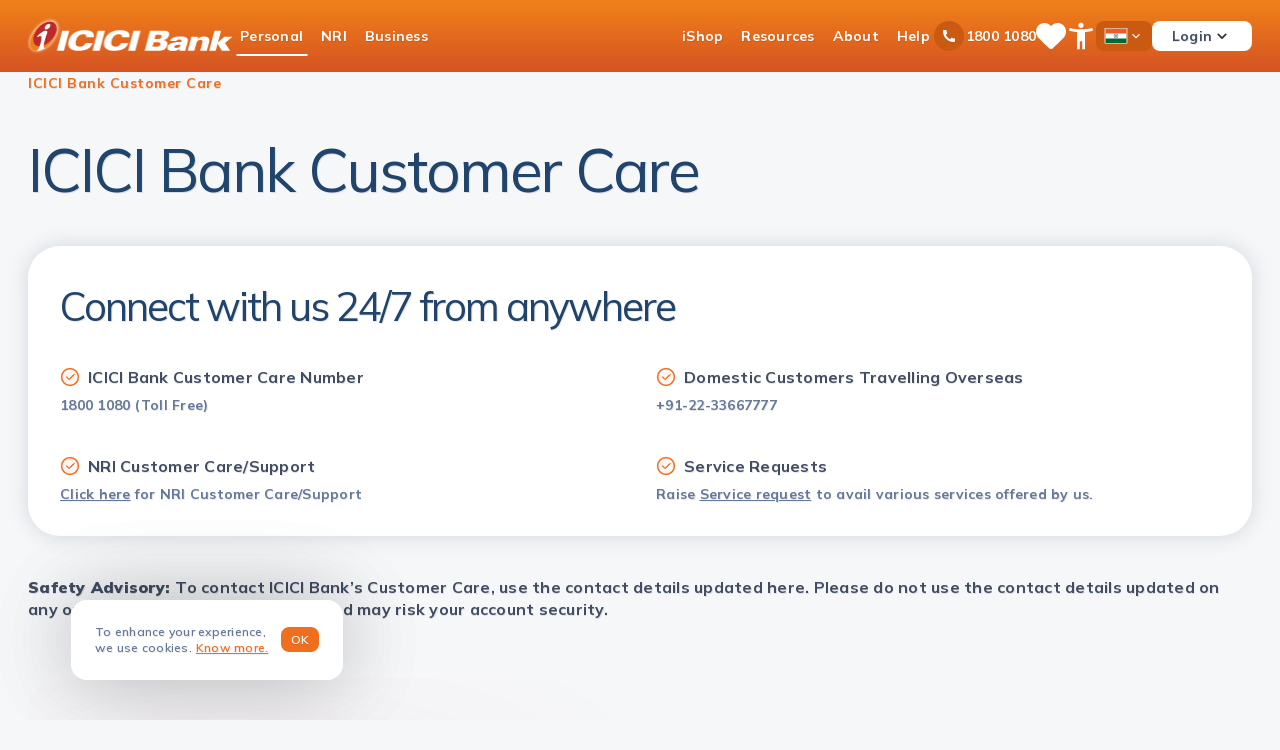

--- FILE ---
content_type: text/html;charset=utf-8
request_url: https://www.icici.bank.in/customer-care?%C2%A0%C2%A0
body_size: 86166
content:

<!DOCTYPE HTML>
<html lang="en-IN">
    <head>
    
    
    
    <meta charset="UTF-8"/>
    <title>ICICI Bank Customer Care Number - Toll Free No. 1800 1080</title>
	<meta name="keywords" content="customer care number, customer care, bank customer care, icici customer care, icici bank customer care, icici bank customer care number, icici customer care number, icici credit card customer care, toll free number"/>
    <meta name="description" content="ICICI Bank Customer Care Number - Toll Free No. 1800 1080"/>
    <meta name="template" content="generic-page-content"/>
    <meta name="viewport" content="width=device-width, initial-scale=1"/>
    <script defer="defer" type="text/javascript" src="https://rum.hlx.page/.rum/@adobe/helix-rum-js@%5E2/dist/rum-standalone.js" data-routing="env=prod,tier=publish,ams=ICICI Bank Limited"></script>
<link rel="apple-touch-icon" href="/favicon.ico"/>
    <link rel="icon" href="/favicon.ico" type="image/x-icon"/>
    <link rel="shortcut icon" href="/favicon.ico" type="image/x-icon"/>
    <meta name="robots" content="index,follow"/>
    
    <link rel="canonical" href="https://www.icici.bank.in/customer-care"/>
    <meta property="og:title" content="ICICI Bank Customer Care Number - Toll Free No. 1800 1080"/>
<meta property="og:description" content="ICICI Bank Customer Care Number - Toll Free No. 1800 1080"/>




    
    
        <meta property="og:url" content="https://www.icici.bank.in/customer-care"/>
    
    
    
        
    
    
        
        
            <meta property="og:type" content="website"/>
        
    
    
        
        
            <meta property="og:site_name" content="ICICI Bank"/>
        
    
    


    
    <script>
    function getCookieValue(cookieName) {
        const cookies = document.cookie.split(';');
        for (let i = 0; i < cookies.length; i++) {
            const cookie = cookies[i].trim();
            if (cookie.startsWith(cookieName + '=')) {
                return cookie.substring(cookieName.length + 1);
            }
        }
        return null; 
    } 
</script>
    
    
    
    
    <meta property="design" content="revamp"/>
    <meta property="enableAnalytics" content="true"/>
    <meta property="enableOfferDecision" content="false"/>
    

     <!-- DTM Scripts -->
	
        
         
        
        
            <script src="https://assets.adobedtm.com/4a0c5698386a/e6685a81d3f5/launch-4c0f571ef1d1.min.js" defer></script>
        
      

    

	


  <!-- customlibs for icici-revamp.site.css -->


    <link rel="stylesheet" href="/etc.clientlibs/icicibank-revamp/clientlibs/clientlib-site.min.ACSHASHc2bf825991035ec342a722a1cb8afb92.css" type="text/css">



 <!-- customlibs for icici-revamp.base.css -->
 
    
    
    

    

    
    
    
    
    

    
    

    
    
    
    

    
    <link rel="preconnect" href="https://fonts.gstatic.com" crossorigin/>
    <link rel="preload" href="https://fonts.gstatic.com/s/mulish/v13/1Ptvg83HX_SGhgqk3wotYKNnBQ.woff2" as="font" type="font/woff2" crossorigin/>
    <style>@font-face {font-family: 'Mulish';font-style: normal;font-weight: 200 1000;font-display: swap;src: url(https://fonts.gstatic.com/s/mulish/v13/1Ptvg83HX_SGhgqk3wotYKNnBQ.woff2) format('woff2');unicode-range: U+0000-00FF, U+0131, U+0152-0153, U+02BB-02BC, U+02C6, U+02DA, U+02DC, U+0304, U+0308, U+0329, U+2000-206F, U+20AC, U+2122, U+2191, U+2193, U+2212, U+2215, U+FEFF, U+FFFD;}@font-face{font-family:Mulish;font-style:normal;font-weight:200 1000;font-display:swap;src:url(https://fonts.gstatic.com/s/mulish/v13/1Ptvg83HX_SGhgqk0QotYKNnBcif.woff2) format('woff2');unicode-range:U+0100-02BA,U+02BD-02C5,U+02C7-02CC,U+02CE-02D7,U+02DD-02FF,U+0304,U+0308,U+0329,U+1D00-1DBF,U+1E00-1E9F,U+1EF2-1EFF,U+2020,U+20A0-20AB,U+20AD-20C0,U+2113,U+2C60-2C7F,U+A720-A7FF}</style>

    <script type="speculationrules">{"prerender": [{"source": "document","where": {"and": [{ "href_matches": "/*" },{ "not": { "href_matches": "/not-safe-to-prerender/*" } }]},"eagerness": "moderate"}]}</script>
</head>
    <body class="genericpage rootpage page basicpage " id="genericpage-146a3d77cb" data-cmp-link-accessibility-enabled data-cmp-link-accessibility-text="opens in a new tab" data-cmp-data-layer-enabled data-cmp-data-layer-name="adobeDataLayer">
        
        
            




            

<!--<sly data-sly-test=""></sly>-->

<div class="root container responsivegrid">

    
    <div id="container-09636a1692" class="cmp-container">
        


<div class="aem-Grid aem-Grid--12 aem-Grid--default--12 ">
    
    <header class="experiencefragment aem-GridColumn aem-GridColumn--default--12">
<div id="experiencefragment-6e5eeff701" class="cmp-experiencefragment cmp-experiencefragment--header">


    
    
    
    <div id="container-a71dfac438" class="cmp-container">
        
        <div class="skip-to-main-content-widget">
<div class="container skip-to-main-content-widget" data-component="skip-to-main-content-widget">
    <div class="container__cmp skip-to-main-content-widget__container">
        <div class="skip-to-main-content-widget__wrapper newVersion-skip-btn-wrapper">
            <div class="skip-to-main-content-widget__content">
                <button class="skip-main-content-btn skip-btn-hidden" aria-label="skip to main content">
                    <h1>Skip to main content</h1>
                </button>
            </div>
        </div>
    </div>
</div>
</div>
<div class="header-logo-and-menu">



    <div class="container header__container ">
        <div class="container__cmp" data-component="header">
            <header class="header__wrapper">
                <div class="header__wrapper__nav">
                    <div class="header__wrapper__nav-logo">
                        
                        <a href="/home?ITM=nli_customerCare_na_headerComponent_1CTA_CMS_iciciBankLogo_NLI" target="_self" class="brand" data-cta-region="Header-Component:ICICI-Bank-Logo" data-cta-type="image link" data-cta-landing-page-type="Non Application" data-cta-component-info="CMS"><img src="/content/dam/icicibank-revamp/images/icici-logo/icici-header-logo.png" alt="ICICI Bank Logo"/><span class="sr-only">ICICI Bank Logo</span></a>
                    </div>
                </div>
                <div class="header__wrapper__icon">
                    <div class="mobile__menu">
                        <div class="mobile__menu-header">
                            <img src="/content/dam/icicibank-revamp/logo-hamb.svg" alt="ICICI Bank Logo" width="155" height="32" class="light-show" loading="lazy"/>
                            <img src="/content/dam/icicibank-revamp/logo-hamb.svg" alt="ICICI Bank Logo" width="155" height="32" class="dark-show" loading="lazy"/>
                            <button type="button" class="close">
                                <span class="sr-only">Close</span>
                            </button>
                        </div>

                        <nav class="nav-section nav-main" aria-label="main navigation">
                            <ul class="nav-section-list nav-section-main">
                                
                                    <li class="nav-section-list-li">
                                        
                                            <a href="/home.html" target="_self" class="btn-link btn-nav-main highlighted" data-cta-region="Header-Component:Personal" data-cta-type="dropdown link" data-cta-landing-page-type="Non Application" data-cta-component-info="CMS">
                                               <span class="list-title-mobile">Personal</span>
                                               <span class="chvron-down-orange btn-nav-main"></span>
                                            </a>
                                        
                                        
                                            
    <div class="megamenu">
        <div class="megamenu__title mobile-tab-hide">
            
            <a href="/home?ITM=nli_customerCare_na_megamenuContainer_1CTA_CMS_personal_NLI" target="_self" data-cta-region="Megamenu-Container:Personal" data-cta-type="dropdown link" data-cta-landing-page-type="Non Application" data-cta-component-info="CMS">
                <div class="title chvron-right-arrow">
                    <p>Personal</p>

                </div>
            </a>
        </div>
        <div class="megamenu__submenu">
            <div class="megamenu__submenu-sublevel">
                <ul class="sublevel__list ">
                    
    
        <li class="sublevel__list-li active">
            
            <a href="#" class="btn-link" data-cta-region="Megamenu-Item:Accounts" data-cta-type="dropdown link" data-cta-landing-page-type="Non Application" data-cta-component-info="CMS">Accounts
				<span></span>
                </a>
            <div class="megamenu__submenu-sublevel-1">
                <div class="sublevel">
                    <div class="v-line">
                    </div>
                    <div class="sublevel-content">
                        <div class="back">
                            <button class="back__btn">
                                <span class="sr-only">Back</span>
                            </button>
                            <p class="back__btn-text">
                                Accounts
                            </p>
                            <button class="close">
                                <span class="sr-only">Close</span>
                            </button>
                        </div>
                        <ul class="card-details">
                            
                                <li>
                                    
                                    <a href="/personal-banking/accounts/savings-account?ITM=nli_customerCare_na_megamenuItem_1_CMS_accounts_savingsAccount_NLI" target="_self" data-cta-region="Megamenu-Item:Savings-Account" data-cta-type="dropdown link" data-cta-landing-page-type="Non Application" data-cta-component-info="CMS">Savings Account</a>
                                </li>
                            
                                <li>
                                    
                                    <a href="/personal-banking/accounts/salary-account?ITM=nli_customerCare_na_megamenuItem_2_CMS_accounts_salaryAccount_NLI" target="_self" data-cta-region="Megamenu-Item:Salary-Account" data-cta-type="dropdown link" data-cta-landing-page-type="Non Application" data-cta-component-info="CMS">Salary Account</a>
                                </li>
                            
                                <li>
                                    
                                    <a href="/personal-banking/accounts/capital-gains-account-scheme?ITM=nli_customerCare_na_megamenuItem_3_CMS_accounts_capitalGainsAccountScheme_NLI" target="_self" data-cta-region="Megamenu-Item:Capital-Gains-Account-Scheme" data-cta-type="dropdown link" data-cta-landing-page-type="Non Application" data-cta-component-info="CMS">Capital Gains Account Scheme</a>
                                </li>
                            
                        </ul>
                        
                    </div>
                </div>
                <div class="megamenu__submenu-sublevel-2">
                    <ul class="card-details">
                        
                    </ul>
                    <ul class="card-details">
                        
                    </ul>
                </div>
                <div class="megamenu__submenu-banner">
                    <article class="nav__banner">
                        <div class="banner">
                            <div class="banner__text-wrap">
                                <div class="banner-text">
                                    <p>Get the best from<br />
ICICI Bank.</p>

                                </div>
                                <div class="banner-text-medium">
                                    <p>Open a Savings Account for seamless payments</p>

                                </div>
                                <div class="banner-text-sl"></div>

                                <div class="button">
                                    
                                    <a href="https://campaigns.icicibank.com/casa/3in1Account/main/index.html?utm_source=Internal&utm_medium=Website&utm_campaign=ICICI%2BHome%2BPage&ITM=nli_customerCare_na_megamenuItem_2CTA_CMS_accounts_applyNow_CAMPAIGNS" target="_blank" rel="noopener noreferrer" class="button-btn button-btn-secondary button-btn-small" data-cta-region="Megamenu-Item:Accounts:APPLY-NOW" data-cta-type="button link" data-cta-landing-page-type="Application" data-cta-component-info="CMS">
                                        APPLY NOW
                                    </a>
                                </div>
                                <div class="banner__img">
                                    <img src="/content/dam/icicibank/india/managed-assets/revamp-pages/header/savings-account-d.webp" alt="accounts megamenu banner" width="326" height="252" loading="lazy"/>
                                </div>
                            </div>
                        </div>
                    </article>
                </div>
            </div>
        </li>
    

                    
    
        <li class="sublevel__list-li ">
            
            <a href="#" class="btn-link" data-cta-region="Megamenu-Item:Deposits" data-cta-type="dropdown link" data-cta-landing-page-type="Non Application" data-cta-component-info="CMS">Deposits
				<span></span>
                </a>
            <div class="megamenu__submenu-sublevel-1">
                <div class="sublevel">
                    <div class="v-line">
                    </div>
                    <div class="sublevel-content">
                        <div class="back">
                            <button class="back__btn">
                                <span class="sr-only">Back</span>
                            </button>
                            <p class="back__btn-text">
                                Deposits
                            </p>
                            <button class="close">
                                <span class="sr-only">Close</span>
                            </button>
                        </div>
                        <ul class="card-details">
                            
                                <li>
                                    
                                    <a href="/personal-banking/deposits/fixed-deposit?ITM=nli_customerCare_na_megamenuItem_1_CMS_deposits_fixedDeposit_NLI" target="_self" data-cta-region="Megamenu-Item:Fixed-Deposit" data-cta-type="dropdown link" data-cta-landing-page-type="Non Application" data-cta-component-info="CMS">Fixed Deposit</a>
                                </li>
                            
                                <li>
                                    
                                    <a href="/personal-banking/deposits/fixed-deposit/monthly-payout-fd?ITM=nli_customerCare_na_megamenuItem_2_CMS_deposits_monthlyPayOutFixedDeposit_NLI" target="_self" data-cta-region="Megamenu-Item:Monthly-Pay-out-Fixed-Deposit" data-cta-type="dropdown link" data-cta-landing-page-type="Non Application" data-cta-component-info="CMS">Monthly Pay-out Fixed Deposit</a>
                                </li>
                            
                                <li>
                                    
                                    <a href="/personal-banking/deposits/recurring-deposits?ITM=nli_customerCare_na_megamenuItem_3_CMS_deposits_recurringDeposit_NLI" target="_self" data-cta-region="Megamenu-Item:Recurring-Deposit" data-cta-type="dropdown link" data-cta-landing-page-type="Non Application" data-cta-component-info="CMS">Recurring Deposit</a>
                                </li>
                            
                                <li>
                                    
                                    <a href="/personal-banking/deposits/iwish?ITM=nli_customerCare_na_megamenuItem_4_CMS_deposits_iwishGoalBasedSavings_NLI" target="_self" data-cta-region="Megamenu-Item:iWish-Goal-Based-Savings" data-cta-type="dropdown link" data-cta-landing-page-type="Non Application" data-cta-component-info="CMS">iWish - Goal Based Savings</a>
                                </li>
                            
                        </ul>
                        <div class="view-all">
                            
                            <a href="/personal-banking/deposits?ITM=nli_customerCare_na_megamenuItem_1CTA_CMS_deposits_viewAllDeposits_NLI" target="_self" class="button-cta button-cta--large button-cta--primary chvron-arrow-forward" data-cta-region="Megamenu-Item:Deposits:VIEW-ALL-DEPOSITS" data-cta-type="dropdown link" data-cta-landing-page-type="Non Application" data-cta-component-info="CMS">
                                VIEW ALL DEPOSITS
                            </a>
                        </div>
                    </div>
                </div>
                <div class="megamenu__submenu-sublevel-2">
                    <ul class="card-details">
                        
                            <li>
                                
                                <a href="https://www.icici.bank.in/personal-banking/deposits/fixed-deposit/fd-interest-rates#interest-rates-table-all" target="_self" data-cta-region="Megamenu-Item:Deposits:Fixed-Deposit-Interest-Rates" data-cta-type="dropdown link" data-cta-landing-page-type="Non Application" data-cta-component-info="CMS">Fixed Deposit Interest Rates</a></li>
                        
                            <li>
                                
                                <a href="/personal-banking/deposits/fixed-deposit/fd-calculator?ITM=nli_customerCare_na_megamenuItem_2_CMS_deposits_fixedDepositCalculator_NLI" target="_self" data-cta-region="Megamenu-Item:Deposits:Fixed-Deposit-Calculator" data-cta-type="dropdown link" data-cta-landing-page-type="Non Application" data-cta-component-info="CMS">Fixed Deposit Calculator </a></li>
                        
                    </ul>
                    <ul class="card-details">
                        
                    </ul>
                </div>
                <div class="megamenu__submenu-banner">
                    <article class="nav__banner">
                        <div class="banner">
                            <div class="banner__text-wrap">
                                <div class="banner-text">
                                    <p>Dream it, achieve it!</p>

                                </div>
                                <div class="banner-text-medium">
                                    <p>FDs offer stable returns for your dreams.</p>

                                </div>
                                <div class="banner-text-sl"></div>

                                <div class="button">
                                    
                                    <a href="https://icicibank.onelink.me/htzW/FDIndex?utm_source=website&utm_medium=onelink&utm_campaign=fixeddeposit&ITM=nli_customerCare_na_megamenuItem_2CTA_CMS_depositsopenFd_ONELINK&utm_source=website&utm_medium=oneline&utm_campaign=customerCare_na_depositsopenFd" target="_blank" rel="noopener noreferrer" class="button-btn button-btn-secondary button-btn-small" data-cta-region="Megamenu-Item:Deposits:OPEN-FD" data-cta-type="button link" data-cta-landing-page-type="Application" data-cta-component-info="CMS">
                                        OPEN FD
                                    </a>
                                </div>
                                <div class="banner__img">
                                    <img src="/content/dam/icicibank/india/managed-assets/revamp-pages/loan-against-securities_revamp/images/fixed-deposit-d.webp" alt="deposits megamenu banner" width="326" height="252" loading="lazy"/>
                                </div>
                            </div>
                        </div>
                    </article>
                </div>
            </div>
        </li>
    

                    
    
        <li class="sublevel__list-li ">
            
            <a href="#" class="btn-link" data-cta-region="Megamenu-Item:Payments" data-cta-type="dropdown link" data-cta-landing-page-type="Non Application" data-cta-component-info="CMS">Payments
				<span></span>
                </a>
            <div class="megamenu__submenu-sublevel-1">
                <div class="sublevel">
                    <div class="v-line">
                    </div>
                    <div class="sublevel-content">
                        <div class="back">
                            <button class="back__btn">
                                <span class="sr-only">Back</span>
                            </button>
                            <p class="back__btn-text">
                                Payments
                            </p>
                            <button class="close">
                                <span class="sr-only">Close</span>
                            </button>
                        </div>
                        <ul class="card-details">
                            
                                <li>
                                    
                                    <a href="/personal-banking/payments/money-transfer?ITM=nli_customerCare_na_megamenuItem_1_CMS_payments_moneyTransfer_NLI" target="_self" data-cta-region="Megamenu-Item:Money-Transfer" data-cta-type="dropdown link" data-cta-landing-page-type="Non Application" data-cta-component-info="CMS">Money Transfer</a>
                                </li>
                            
                                <li>
                                    
                                    <a href="/personal-banking/payments/credit-card-bill-payment?ITM=nli_customerCare_na_megamenuItem_2_CMS_payments_creditCardBillPayment_NLI" target="_self" data-cta-region="Megamenu-Item:Credit-Card-Bill-Payment" data-cta-type="dropdown link" data-cta-landing-page-type="Non Application" data-cta-component-info="CMS">Credit Card Bill Payment</a>
                                </li>
                            
                                <li>
                                    
                                    <a href="/personal-banking/payments/tax-payment?ITM=nli_customerCare_na_megamenuItem_3_CMS_payments_taxPayment_NLI" target="_self" data-cta-region="Megamenu-Item:Tax-Payment" data-cta-type="dropdown link" data-cta-landing-page-type="Non Application" data-cta-component-info="CMS">Tax Payment</a>
                                </li>
                            
                                <li>
                                    
                                    <a href="/personal-banking/payments/bill-payments-and-recharges?ITM=nli_customerCare_na_megamenuItem_4_CMS_payments_billPaymentsAndRecharges_NLI" target="_self" data-cta-region="Megamenu-Item:Bill-Payments-and-Recharges" data-cta-type="dropdown link" data-cta-landing-page-type="Non Application" data-cta-component-info="CMS">Bill Payments and Recharges</a>
                                </li>
                            
                                <li>
                                    
                                    <a href="/personal-banking/cards/debit-card/contactless-mobile-payments?ITM=nli_customerCare_na_megamenuItem_5_CMS_payments_contactlessPayments_NLI" target="_self" data-cta-region="Megamenu-Item:Contactless-Payments" data-cta-type="dropdown link" data-cta-landing-page-type="Non Application" data-cta-component-info="CMS">Contactless Payments</a>
                                </li>
                            
                                <li>
                                    
                                    <a href="/personal-banking/payments/e-wallet/digital-rupee?ITM=nli_fixedDeposit_deposits_fixedDeposit_megamenuItem_6_CMS_payments_eWallet_NLI" target="_self" data-cta-region="Megamenu-Item:E-wallet" data-cta-type="dropdown link" data-cta-landing-page-type="Non Application" data-cta-component-info="CMS">E-wallet</a>
                                </li>
                            
                                <li>
                                    
                                    <a href="/personal-banking/payments/fastag?ITM=nli_customerCare_na_megamenuItem_7_CMS_payments_fasttag_NLI" target="_self" data-cta-region="Megamenu-Item:FastTag" data-cta-type="dropdown link" data-cta-landing-page-type="Non Application" data-cta-component-info="CMS">FastTag</a>
                                </li>
                            
                        </ul>
                        <div class="view-all">
                            
                            <a href="/personal-banking/payments?ITM=nli_customerCare_na_megamenuItem_1CTA_CMS_payments_viewAllPayments_NLI" target="_self" class="button-cta button-cta--large button-cta--primary chvron-arrow-forward" data-cta-region="Megamenu-Item:Payments:VIEW-ALL-PAYMENTS" data-cta-type="dropdown link" data-cta-landing-page-type="Non Application" data-cta-component-info="CMS">
                                VIEW ALL PAYMENTS
                            </a>
                        </div>
                    </div>
                </div>
                <div class="megamenu__submenu-sublevel-2">
                    <ul class="card-details">
                        
                            <li>
                                
                                <a href="/internet-banking/fund-transfer/ifsc-code?ITM=nli_customerCare_na_megamenuItem_1_CMS_payments_indianFinancialSystemCodeIfscFinder_NLI" target="_self" data-cta-region="Megamenu-Item:Payments:Indian-Financial-System-Code-IFSC-Finder" data-cta-type="dropdown link" data-cta-landing-page-type="Non Application" data-cta-component-info="CMS">Indian Financial System Code (IFSC) Finder</a></li>
                        
                            <li>
                                
                                <a href="/personal-banking/payments/money-transfer/upi?ITM=nli_customerCare_na_megamenuItem_2_CMS_payments_unifiedPaymentsInterfaceUpi_NLI" target="_self" data-cta-region="Megamenu-Item:Payments:Unified-Payments-Interface-UPI" data-cta-type="dropdown link" data-cta-landing-page-type="Non Application" data-cta-component-info="CMS">Unified Payments Interface (UPI)</a></li>
                        
                            <li>
                                
                                <a href="/online-services/forex?ITM=nli_customerCare_na_megamenuItem_3_CMS_payments_forexServices_NLI" target="_self" data-cta-region="Megamenu-Item:Payments:Forex-Services" data-cta-type="dropdown link" data-cta-landing-page-type="Non Application" data-cta-component-info="CMS">Forex Services</a></li>
                        
                    </ul>
                    <ul class="card-details">
                        
                    </ul>
                </div>
                <div class="megamenu__submenu-banner">
                    <article class="nav__banner">
                        <div class="banner">
                            <div class="banner__text-wrap">
                                <div class="banner-text">
                                    <p>Shop without your wallet!</p>

                                </div>
                                <div class="banner-text-medium">
                                    <p>Scan and Pay instantly!</p>

                                </div>
                                <div class="banner-text-sl"></div>

                                <div class="button">
                                    
                                    <a href="https://icicibank.onelink.me/htzW/paymentstabupi?ITM=nli_customerCare_na_megamenuItem_2CTA_CMS_paymentsuseIciciBanksImobileApp_ONELINK&utm_source=website&utm_medium=oneline&utm_campaign=customerCare_na_paymentsuseIciciBanksImobileApp" target="_blank" rel="noopener noreferrer" class="button-btn button-btn-secondary button-btn-small" data-cta-region="Megamenu-Item:Payments:USE-ICICI-Banks-iMobile-app" data-cta-type="button link" data-cta-landing-page-type="Application" data-cta-component-info="CMS">
                                        USE ICICI Bank&#39;s iMobile app
                                    </a>
                                </div>
                                <div class="banner__img">
                                    <img src="/content/dam/icicibank/india/managed-assets/revamp-pages/header/money-transfer-d.webp" alt="payments megamenu banner" width="326" height="252" loading="lazy"/>
                                </div>
                            </div>
                        </div>
                    </article>
                </div>
            </div>
        </li>
    

                    
    
        <li class="sublevel__list-li ">
            
            <a href="#" class="btn-link" data-cta-region="Megamenu-Item:Cards" data-cta-type="dropdown link" data-cta-landing-page-type="Non Application" data-cta-component-info="CMS">Cards
				<span></span>
                </a>
            <div class="megamenu__submenu-sublevel-1">
                <div class="sublevel">
                    <div class="v-line">
                    </div>
                    <div class="sublevel-content">
                        <div class="back">
                            <button class="back__btn">
                                <span class="sr-only">Back</span>
                            </button>
                            <p class="back__btn-text">
                                Cards
                            </p>
                            <button class="close">
                                <span class="sr-only">Close</span>
                            </button>
                        </div>
                        <ul class="card-details">
                            
                                <li>
                                    
                                    <a href="/personal-banking/cards/credit-card?ITM=nli_customerCare_na_megamenuItem_1_CMS_cards_creditCards_NLI" target="_self" data-cta-region="Megamenu-Item:Credit-Cards" data-cta-type="dropdown link" data-cta-landing-page-type="Non Application" data-cta-component-info="CMS">Credit Cards</a>
                                </li>
                            
                                <li>
                                    
                                    <a href="/personal-banking/cards/debit-card?ITM=nli_customerCare_na_megamenuItem_2_CMS_cards_debitCards_NLI" target="_self" data-cta-region="Megamenu-Item:Debit-Cards" data-cta-type="dropdown link" data-cta-landing-page-type="Non Application" data-cta-component-info="CMS">Debit Cards</a>
                                </li>
                            
                                <li>
                                    
                                    <a href="/personal-banking/cards/forex-cards?ITM=nli_customerCare_na_megamenuItem_3_CMS_cards_forexCards_NLI" target="_self" data-cta-region="Megamenu-Item:Forex-Cards" data-cta-type="dropdown link" data-cta-landing-page-type="Non Application" data-cta-component-info="CMS">Forex Cards</a>
                                </li>
                            
                                <li>
                                    
                                    <a href="/personal-banking/cards/prepaid-card?ITM=nli_customerCare_na_megamenuItem_4_CMS_cards_prepaidCards_NLI" target="_self" data-cta-region="Megamenu-Item:Prepaid-Cards" data-cta-type="dropdown link" data-cta-landing-page-type="Non Application" data-cta-component-info="CMS">Prepaid Cards</a>
                                </li>
                            
                        </ul>
                        <div class="view-all">
                            
                            <a href="/personal-banking/cards?ITM=nli_customerCare_na_megamenuItem_1CTA_CMS_cards_viewAllCards_NLI" target="_self" class="button-cta button-cta--large button-cta--primary chvron-arrow-forward" data-cta-region="Megamenu-Item:Cards:VIEW-ALL-CARDS" data-cta-type="dropdown link" data-cta-landing-page-type="Non Application" data-cta-component-info="CMS">
                                VIEW ALL CARDS
                            </a>
                        </div>
                    </div>
                </div>
                <div class="megamenu__submenu-sublevel-2">
                    <ul class="card-details">
                        
                            <li>
                                
                                <a href="/personal-banking/cards/compare-cards?ITM=nli_customerCare_na_megamenuItem_1_CMS_cards_compareCreditCards_NLI" target="_self" data-cta-region="Megamenu-Item:Cards:Compare-Credit-Cards" data-cta-type="dropdown link" data-cta-landing-page-type="Non Application" data-cta-component-info="CMS">Compare Credit Cards</a></li>
                        
                            <li>
                                
                                <a href="/campaigns/bonanza/index.html?ITM=nli_customerCare_na_megamenuItem_2_CMS_cards_offers_NLI" target="_self" data-cta-region="Megamenu-Item:Cards:Offers" data-cta-type="dropdown link" data-cta-landing-page-type="Non Application" data-cta-component-info="CMS">Offers</a></li>
                        
                            <li>
                                
                                <a href="/personal-banking/cards/merchant-standing-instructions?ITM=nli_customerCare_na_megamenuItem_3_CMS_cards_manageStandingInstructions_NLI" target="_self" data-cta-region="Megamenu-Item:Cards:Manage-Standing-Instructions" data-cta-type="dropdown link" data-cta-landing-page-type="Non Application" data-cta-component-info="CMS">Manage Standing Instructions</a></li>
                        
                    </ul>
                    <ul class="card-details">
                        
                    </ul>
                </div>
                <div class="megamenu__submenu-banner">
                    <article class="nav__banner">
                        <div class="banner">
                            <div class="banner__text-wrap">
                                <div class="banner-text">
                                    <p>Explore your Financial Journey Now</p>

                                </div>
                                <div class="banner-text-medium">
                                    <p>Finances with a credit card from ICICI Bank.</p>

                                </div>
                                <div class="banner-text-sl"></div>

                                <div class="button">
                                    
                                    <a href="https://buy.icici.bank.in/cap-v2/utm?iup=UCC00476&ius=IDPEDUCONST&ITM=nli_customerCare_na_megamenuItem_2CTA_CMS_cards_exploreNow_NLI" target="_blank" rel="noopener noreferrer" class="button-btn button-btn-secondary button-btn-small" data-cta-region="Megamenu-Item:Cards:EXPLORE-NOW" data-cta-type="button link" data-cta-landing-page-type="Non Application" data-cta-component-info="CMS">
                                        EXPLORE NOW
                                    </a>
                                </div>
                                <div class="banner__img">
                                    <img src="/content/dam/icicibank/india/managed-assets/revamp-pages/header/credit-card-d.webp" alt="cards megamenu banner" width="326" height="252" loading="lazy"/>
                                </div>
                            </div>
                        </div>
                    </article>
                </div>
            </div>
        </li>
    

                    
    
        <li class="sublevel__list-li ">
            
            <a href="#" class="btn-link" data-cta-region="Megamenu-Item:Loans" data-cta-type="dropdown link" data-cta-landing-page-type="Non Application" data-cta-component-info="CMS">Loans
				<span></span>
                </a>
            <div class="megamenu__submenu-sublevel-1">
                <div class="sublevel">
                    <div class="v-line">
                    </div>
                    <div class="sublevel-content">
                        <div class="back">
                            <button class="back__btn">
                                <span class="sr-only">Back</span>
                            </button>
                            <p class="back__btn-text">
                                Loans
                            </p>
                            <button class="close">
                                <span class="sr-only">Close</span>
                            </button>
                        </div>
                        <ul class="card-details">
                            
                                <li>
                                    
                                    <a href="/personal-banking/loans/personal-loan?ITM=nli_customerCare_na_megamenuItem_1_CMS_loans_personalLoan_NLI" target="_self" data-cta-region="Megamenu-Item:Personal-Loan" data-cta-type="dropdown link" data-cta-landing-page-type="Non Application" data-cta-component-info="CMS">Personal Loan</a>
                                </li>
                            
                                <li>
                                    
                                    <a href="/personal-banking/loans/home-loan?ITM=nli_customerCare_na_megamenuItem_2_CMS_loans_homeLoan_NLI" target="_self" data-cta-region="Megamenu-Item:Home-Loan" data-cta-type="dropdown link" data-cta-landing-page-type="Non Application" data-cta-component-info="CMS">Home Loan</a>
                                </li>
                            
                                <li>
                                    
                                    <a href="/personal-banking/loans/car-loan?ITM=nli_customerCare_na_megamenuItem_3_CMS_loans_carLoan_NLI" target="_self" data-cta-region="Megamenu-Item:Car-Loan" data-cta-type="dropdown link" data-cta-landing-page-type="Non Application" data-cta-component-info="CMS">Car Loan</a>
                                </li>
                            
                                <li>
                                    
                                    <a href="/personal-banking/loans/education-loan?ITM=nli_customerCare_na_megamenuItem_4_CMS_loans_educationLoan_NLI" target="_self" data-cta-region="Megamenu-Item:Education-Loan" data-cta-type="dropdown link" data-cta-landing-page-type="Non Application" data-cta-component-info="CMS">Education Loan</a>
                                </li>
                            
                                <li>
                                    
                                    <a href="/personal-banking/loans/gold-loan.html?ITM=nli_fixedDeposit_deposits_fixedDeposit_megamenuItem_5_CMS_loans_goldLoan_NLI" target="_self" data-cta-region="Megamenu-Item:Gold-Loan" data-cta-type="dropdown link" data-cta-landing-page-type="Non Application" data-cta-component-info="CMS">Gold Loan </a>
                                </li>
                            
                                <li>
                                    
                                    <a href="/personal-banking/loans/loan-against-securities?ITM=nli_customerCare_na_megamenuItem_6_CMS_loans_loansAgainstSecurities_NLI" target="_self" data-cta-region="Megamenu-Item:Loans-against-Securities" data-cta-type="dropdown link" data-cta-landing-page-type="Non Application" data-cta-component-info="CMS">Loans against Securities</a>
                                </li>
                            
                                <li>
                                    
                                    <a href="/personal-banking/loans/loan-against-securities/loan-against-shares.html?ITM=nli_customerCare_na_megamenuItem_7_CMS_loans_loanAgainstShares_NLI" target="_self" data-cta-region="Megamenu-Item:Loan-against-Shares" data-cta-type="dropdown link" data-cta-landing-page-type="Non Application" data-cta-component-info="CMS">Loan against Shares</a>
                                </li>
                            
                                <li>
                                    
                                    <a href="/personal-banking/loans/loan-against-securities/mutual-funds?ITM=nli_customerCare_na_megamenuItem_8_CMS_loans_loanAgainstMutualFunds_NLI" target="_self" data-cta-region="Megamenu-Item:Loan-against-Mutual-Funds" data-cta-type="dropdown link" data-cta-landing-page-type="Non Application" data-cta-component-info="CMS">Loan against Mutual Funds</a>
                                </li>
                            
                                <li>
                                    
                                    <a href="/personal-banking/loans/home-loan/loan-against-property?ITM=nli_customerCare_na_megamenuItem_9_CMS_loans_loanAgainstProperty_NLI" target="_self" data-cta-region="Megamenu-Item:Loan-against-Property" data-cta-type="dropdown link" data-cta-landing-page-type="Non Application" data-cta-component-info="CMS">Loan against Property</a>
                                </li>
                            
                        </ul>
                        <div class="view-all">
                            
                            <a href="/personal-banking/loans?ITM=nli_customerCare_na_megamenuItem_1CTA_CMS_loans_viewAllLoans_NLI" target="_self" class="button-cta button-cta--large button-cta--primary chvron-arrow-forward" data-cta-region="Megamenu-Item:Loans:VIEW-ALL-LOANS" data-cta-type="dropdown link" data-cta-landing-page-type="Non Application" data-cta-component-info="CMS">
                                VIEW ALL LOANS
                            </a>
                        </div>
                    </div>
                </div>
                <div class="megamenu__submenu-sublevel-2">
                    <ul class="card-details">
                        
                            <li>
                                
                                <a href="/calculator/customer-360-eligibility-calculator.html?ITM=nli_customerCare_na_megamenuItem_1_CMS_loans_multiProductEligibilityCalculator_NLI" target="_self" data-cta-region="Megamenu-Item:Loans:Multi-Product-Eligibility-Calculator" data-cta-type="dropdown link" data-cta-landing-page-type="Non Application" data-cta-component-info="CMS">Multi Product Eligibility Calculator</a></li>
                        
                            <li>
                                
                                <a href="/personal-banking/loans/personal-loan/emi-calculator?ITM=nli_customerCare_na_megamenuItem_2_CMS_loans_personalLoanEmiCalculator_NLI" target="_self" data-cta-region="Megamenu-Item:Loans:Personal-Loan-EMI-Calculator" data-cta-type="dropdown link" data-cta-landing-page-type="Non Application" data-cta-component-info="CMS">Personal Loan EMI Calculator</a></li>
                        
                            <li>
                                
                                <a href="/personal-banking/loans/home-loan/emi-calculator?ITM=nli_customerCare_na_megamenuItem_3_CMS_loans_homeLoanEmiCalculator_NLI" target="_self" data-cta-region="Megamenu-Item:Loans:Home-Loan-EMI-Calculator" data-cta-type="dropdown link" data-cta-landing-page-type="Non Application" data-cta-component-info="CMS">Home Loan EMI Calculator</a></li>
                        
                    </ul>
                    <ul class="card-details">
                        
                    </ul>
                </div>
                <div class="megamenu__submenu-banner">
                    <article class="nav__banner">
                        <div class="banner">
                            <div class="banner__text-wrap">
                                <div class="banner-text">
                                    <p>Home Loans</p>

                                </div>
                                <div class="banner-text-medium">
                                    <p>Just 5 steps to realising your dream home.</p>

                                </div>
                                <div class="banner-text-sl"></div>

                                <div class="button">
                                    
                                    <a href="https://buy.icici.bank.in/ucj/HomeLoan/personal?ius=IS83006US&iup=UCJHL1000480&ITM=nli_customerCare_na_megamenuItem_2CTA_CMS_loans_applyNow_NLI" target="_blank" rel="noopener noreferrer" class="button-btn button-btn-secondary button-btn-small" data-cta-region="Megamenu-Item:Loans:APPLY-NOW" data-cta-type="button link" data-cta-landing-page-type="Non Application" data-cta-component-info="CMS">
                                        APPLY NOW
                                    </a>
                                </div>
                                <div class="banner__img">
                                    <img src="/content/dam/icicibank/india/managed-assets/revamp-pages/header/home-loans-nav-d.webp" alt="loans megamenu banner" width="326" height="252" loading="lazy"/>
                                </div>
                            </div>
                        </div>
                    </article>
                </div>
            </div>
        </li>
    

                    
    
        <li class="sublevel__list-li ">
            
            <a href="#" class="btn-link" data-cta-region="Megamenu-Item:Investments" data-cta-type="dropdown link" data-cta-landing-page-type="Non Application" data-cta-component-info="CMS">Investments
				<span></span>
                </a>
            <div class="megamenu__submenu-sublevel-1">
                <div class="sublevel">
                    <div class="v-line">
                    </div>
                    <div class="sublevel-content">
                        <div class="back">
                            <button class="back__btn">
                                <span class="sr-only">Back</span>
                            </button>
                            <p class="back__btn-text">
                                Investments
                            </p>
                            <button class="close">
                                <span class="sr-only">Close</span>
                            </button>
                        </div>
                        <ul class="card-details">
                            
                                <li>
                                    
                                    <a href="/personal-banking/investments/mutual-funds?ITM=nli_fixedDeposit_deposits_fixedDeposit_megamenuItem_1_CMS_investments_mutualFunds_NLI" target="_self" data-cta-region="Megamenu-Item:Mutual-Funds" data-cta-type="dropdown link" data-cta-landing-page-type="Non Application" data-cta-component-info="CMS">Mutual Funds</a>
                                </li>
                            
                                <li>
                                    
                                    <a href="/personal-banking/investments/three-in-one-account?ITM=nli_customerCare_na_megamenuItem_2_CMS_investments_3In1AccountInvestInStocks_NLI" target="_self" data-cta-region="Megamenu-Item:3-in-1-Account-Invest-in-stocks" data-cta-type="dropdown link" data-cta-landing-page-type="Non Application" data-cta-component-info="CMS">3-in-1 Account (Invest in stocks)</a>
                                </li>
                            
                                <li>
                                    
                                    <a href="/personal-banking/investments/open-demat-account?ITM=nli_customerCare_na_megamenuItem_3_CMS_investments_dematAccount_NLI" target="_self" data-cta-region="Megamenu-Item:Demat-Account" data-cta-type="dropdown link" data-cta-landing-page-type="Non Application" data-cta-component-info="CMS">Demat Account</a>
                                </li>
                            
                                <li>
                                    
                                    <a href="/personal-banking/investments/government-schemes/nps-national-pension-system?ITM=nli_customerCare_na_megamenuItem_4_CMS_investments_nationalPensionSystem_NLI" target="_self" data-cta-region="Megamenu-Item:National-Pension-System" data-cta-type="dropdown link" data-cta-landing-page-type="Non Application" data-cta-component-info="CMS">National Pension System</a>
                                </li>
                            
                                <li>
                                    
                                    <a href="/personal-banking/investments/ppf?ITM=nli_customerCare_na_megamenuItem_5_CMS_investments_publicProvidentFund_NLI" target="_self" data-cta-region="Megamenu-Item:Public-Provident-Fund" data-cta-type="dropdown link" data-cta-landing-page-type="Non Application" data-cta-component-info="CMS">Public Provident Fund</a>
                                </li>
                            
                                <li>
                                    
                                    <a href="/personal-banking/investments/government-schemes?ITM=nli_customerCare_na_megamenuItem_6_CMS_investments_governmentSchemes_NLI" target="_self" data-cta-region="Megamenu-Item:Government-Schemes" data-cta-type="dropdown link" data-cta-landing-page-type="Non Application" data-cta-component-info="CMS">Government Schemes</a>
                                </li>
                            
                                <li>
                                    
                                    <a href="/personal-banking/investments/senior-citizens.html?ITM=nli_customerCare_na_megamenuItem_7_CMS_investments_seniorCitizensSavingsScheme_NLI" target="_self" data-cta-region="Megamenu-Item:Senior-Citizens-Savings-Scheme" data-cta-type="dropdown link" data-cta-landing-page-type="Non Application" data-cta-component-info="CMS">Senior Citizens Savings Scheme</a>
                                </li>
                            
                        </ul>
                        <div class="view-all">
                            
                            <a href="/personal-banking/investments?ITM=nli_customerCare_na_megamenuItem_1CTA_CMS_investments_viewAllInvestments_NLI" target="_self" class="button-cta button-cta--large button-cta--primary chvron-arrow-forward" data-cta-region="Megamenu-Item:Investments:VIEW-ALL-INVESTMENTS" data-cta-type="dropdown link" data-cta-landing-page-type="Non Application" data-cta-component-info="CMS">
                                VIEW ALL INVESTMENTS
                            </a>
                        </div>
                    </div>
                </div>
                <div class="megamenu__submenu-sublevel-2">
                    <ul class="card-details">
                        
                            <li>
                                
                                <a href="/calculator/sip-calculator?ITM=nli_customerCare_na_megamenuItem_1_CMS_investments_sipCalculator_NLI" target="_self" data-cta-region="Megamenu-Item:Investments:SIP-Calculator" data-cta-type="dropdown link" data-cta-landing-page-type="Non Application" data-cta-component-info="CMS">SIP Calculator</a></li>
                        
                            <li>
                                
                                <a href="/personal-banking/investments/mutual-funds/lumpsum-calculator?ITM=nli_customerCare_na_megamenuItem_2_CMS_investments_lumpsumCalculator_NLI" target="_self" data-cta-region="Megamenu-Item:Investments:Lumpsum-Calculator" data-cta-type="dropdown link" data-cta-landing-page-type="Non Application" data-cta-component-info="CMS">Lumpsum Calculator</a></li>
                        
                    </ul>
                    <ul class="card-details">
                        
                    </ul>
                </div>
                <div class="megamenu__submenu-banner">
                    <article class="nav__banner">
                        <div class="banner">
                            <div class="banner__text-wrap">
                                <div class="banner-text">
                                    <p>Mutual Funds (SIP)</p>

                                </div>
                                <div class="banner-text-medium">
                                    <p>Choose from thousands of schemes</p>

                                </div>
                                <div class="banner-text-sl"></div>

                                <div class="button">
                                    
                                    <a href="https://icicibank.onelink.me/htzW/MutualFund?utm_source=website&utm_medium=onelink&utm_campaign=mutualfund&ITM=nli_fixedDeposit_deposits_fixedDeposit_megamenuItem_2CTA_CMS_investmentsinvestNow_ONELINK&utm_source=website&utm_medium=oneline&utm_campaign=fixedDeposit_deposits_fixedDeposit_investmentsinvestNow" target="_blank" rel="noopener noreferrer" class="button-btn button-btn-secondary button-btn-small" data-cta-region="Megamenu-Item:Investments:INVEST-NOW" data-cta-type="button link" data-cta-landing-page-type="Application" data-cta-component-info="CMS">
                                        INVEST NOW
                                    </a>
                                </div>
                                <div class="banner__img">
                                    <img src="/content/dam/icicibank/india/managed-assets/revamp-pages/header/mutual-fund.webp" alt="investments megamenu banner" width="326" height="252" loading="lazy"/>
                                </div>
                            </div>
                        </div>
                    </article>
                </div>
            </div>
        </li>
    

                    
    
        <li class="sublevel__list-li ">
            
            <a href="#" class="btn-link" data-cta-region="Megamenu-Item:Insurance" data-cta-type="dropdown link" data-cta-landing-page-type="Non Application" data-cta-component-info="CMS">Insurance
				<span></span>
                </a>
            <div class="megamenu__submenu-sublevel-1">
                <div class="sublevel">
                    <div class="v-line">
                    </div>
                    <div class="sublevel-content">
                        <div class="back">
                            <button class="back__btn">
                                <span class="sr-only">Back</span>
                            </button>
                            <p class="back__btn-text">
                                Insurance
                            </p>
                            <button class="close">
                                <span class="sr-only">Close</span>
                            </button>
                        </div>
                        <ul class="card-details">
                            
                                <li>
                                    
                                    <a href="/personal-banking/insurance/life-insurance?ITM=nli_customerCare_na_megamenuItem_1_CMS_insurance_lifeInsurance_NLI" target="_self" data-cta-region="Megamenu-Item:Life-Insurance" data-cta-type="dropdown link" data-cta-landing-page-type="Non Application" data-cta-component-info="CMS">Life Insurance</a>
                                </li>
                            
                                <li>
                                    
                                    <a href="/personal-banking/insurance/health-insurance-renewal?ITM=nli_customerCare_na_megamenuItem_2_CMS_insurance_healthInsurance_NLI" target="_self" data-cta-region="Megamenu-Item:Health-Insurance" data-cta-type="dropdown link" data-cta-landing-page-type="Non Application" data-cta-component-info="CMS">Health Insurance</a>
                                </li>
                            
                                <li>
                                    
                                    <a href="/personal-banking/insurance/motor-insurance?ITM=nli_customerCare_na_megamenuItem_3_CMS_insurance_vehicleInsurance_NLI" target="_self" data-cta-region="Megamenu-Item:Vehicle-Insurance" data-cta-type="dropdown link" data-cta-landing-page-type="Non Application" data-cta-component-info="CMS">Vehicle Insurance</a>
                                </li>
                            
                                <li>
                                    
                                    <a href="/personal-banking/insurance/travel-insurance?ITM=nli_customerCare_na_megamenuItem_4_CMS_insurance_travelInsurance_NLI" target="_self" data-cta-region="Megamenu-Item:Travel-Insurance" data-cta-type="dropdown link" data-cta-landing-page-type="Non Application" data-cta-component-info="CMS">Travel Insurance</a>
                                </li>
                            
                                <li>
                                    
                                    <a href="/personal-banking/insurance/government-insurance-schemes?ITM=nli_customerCare_na_megamenuItem_5_CMS_insurance_governmentSchemes_NLI" target="_self" data-cta-region="Megamenu-Item:Government-Schemes" data-cta-type="dropdown link" data-cta-landing-page-type="Non Application" data-cta-component-info="CMS">Government Schemes</a>
                                </li>
                            
                        </ul>
                        <div class="view-all">
                            
                            <a href="/personal-banking/insurance?ITM=nli_customerCare_na_megamenuItem_1CTA_CMS_insurance_viewAllInsurance_NLI" target="_self" class="button-cta button-cta--large button-cta--primary chvron-arrow-forward" data-cta-region="Megamenu-Item:Insurance:VIEW-ALL-INSURANCE" data-cta-type="dropdown link" data-cta-landing-page-type="Non Application" data-cta-component-info="CMS">
                                VIEW ALL INSURANCE
                            </a>
                        </div>
                    </div>
                </div>
                <div class="megamenu__submenu-sublevel-2">
                    <ul class="card-details">
                        
                    </ul>
                    <ul class="card-details">
                        
                    </ul>
                </div>
                <div class="megamenu__submenu-banner">
                    <article class="nav__banner">
                        <div class="banner">
                            <div class="banner__text-wrap">
                                <div class="banner-text">
                                    <p>Life Insurance</p>
<ul>
</ul>

                                </div>
                                <div class="banner-text-medium">
                                    <p>With our affordable and flexible term plan.</p>

                                </div>
                                <div class="banner-text-sl"></div>

                                <div class="button">
                                    
                                    <a href="/disclaimer/personal-banking/insurance/popup-term-insurance-plan?ITM=nli_customerCare_na_megamenuItem_2CTA_CMS_insurance_insureYourLovedOnes_NLI" target="_self" class="button-btn button-btn-secondary button-btn-small" data-cta-region="Megamenu-Item:Insurance:INSURE-YOUR-LOVED-ONES" data-cta-type="button link" data-cta-landing-page-type="Non Application" data-cta-component-info="CMS">
                                        INSURE YOUR LOVED ONES
                                    </a>
                                </div>
                                <div class="banner__img">
                                    <img src="/content/dam/icicibank/india/managed-assets/revamp-pages/header/life-insurance-d.webp" alt="loans megamenu banner" width="326" height="252" loading="lazy"/>
                                </div>
                            </div>
                        </div>
                    </article>
                </div>
            </div>
        </li>
    

                    
    
        <li class="sublevel__list-li ">
            
            <a href="#" class="btn-link" data-cta-region="Megamenu-Item:Special-Services" data-cta-type="dropdown link" data-cta-landing-page-type="Non Application" data-cta-component-info="CMS">Special Services
				<span></span>
                </a>
            <div class="megamenu__submenu-sublevel-1">
                <div class="sublevel">
                    <div class="v-line">
                    </div>
                    <div class="sublevel-content">
                        <div class="back">
                            <button class="back__btn">
                                <span class="sr-only">Back</span>
                            </button>
                            <p class="back__btn-text">
                                Special Services
                            </p>
                            <button class="close">
                                <span class="sr-only">Close</span>
                            </button>
                        </div>
                        <ul class="card-details">
                            
                                <li>
                                    
                                    <a href="/special-services/private-banking?ITM=nli_customerCare_na_megamenuItem_1_CMS_specialServices_capitalGainsAccountScheme_NLI" target="_self" data-cta-region="Megamenu-Item:Capital-Gains-Account-Scheme" data-cta-type="dropdown link" data-cta-landing-page-type="Non Application" data-cta-component-info="CMS">Capital Gains Account Scheme</a>
                                </li>
                            
                                <li>
                                    
                                    <a href="/campus-power?ITM=nli_customerCare_na_megamenuItem_2_CMS_specialServices_campusPower_NLI" target="_self" data-cta-region="Megamenu-Item:Campus-Power" data-cta-type="dropdown link" data-cta-landing-page-type="Non Application" data-cta-component-info="CMS">Campus Power</a>
                                </li>
                            
                                <li>
                                    
                                    <a href="/personal-banking/investments/retirement-planning?ITM=nli_customerCare_na_megamenuItem_3_CMS_specialServices_retirementPlanning_NLI" target="_self" data-cta-region="Megamenu-Item:Retirement-Planning" data-cta-type="dropdown link" data-cta-landing-page-type="Non Application" data-cta-component-info="CMS">Retirement Planning</a>
                                </li>
                            
                        </ul>
                        
                    </div>
                </div>
                <div class="megamenu__submenu-sublevel-2">
                    <ul class="card-details">
                        
                    </ul>
                    <ul class="card-details">
                        
                    </ul>
                </div>
                <div class="megamenu__submenu-banner">
                    <article class="nav__banner">
                        <div class="banner">
                            <div class="banner__text-wrap">
                                <div class="banner-text">
                                    <p>An exclusive invite!</p>

                                </div>
                                <div class="banner-text-medium">
                                    
                                </div>
                                <div class="banner-text-sl"></div>

                                <div class="button">
                                    
                                    <a href="/personal-banking/accounts/savings-account?ITM=nli_customerCare_na_megamenuItem_2CTA_CMS_specialServices_applyNow_NLI" target="_self" class="button-btn button-btn-secondary button-btn-small" data-cta-region="Megamenu-Item:Special-Services:APPLY-NOW" data-cta-type="button link" data-cta-landing-page-type="Non Application" data-cta-component-info="CMS">
                                        APPLY NOW
                                    </a>
                                </div>
                                <div class="banner__img">
                                    <img src="/content/dam/icicibank/india/managed-assets/revamp-page-images/home-page-icons/private-banking-d.webp" alt="Orange promotional card with text &#34;An exclusive invite!&#34; and a while Apply Now button, plus a samll chat illustration below." width="326" height="252" loading="lazy"/>
                                </div>
                            </div>
                        </div>
                    </article>
                </div>
            </div>
        </li>
    

                    
    

                    
    
        <li class="sublevel__list-li ">
            
            <a href="/home.html" class="btn-link" data-cta-region="Megamenu-Item:Explore-Personal-Banking" data-cta-type="dropdown link" data-cta-landing-page-type="Non Application" data-cta-component-info="CMS">Explore Personal Banking
				<span class="chvron-right-arrow"></span>
                </a>
            <div class="megamenu__submenu-sublevel-1">
                <div class="sublevel">
                    <div class="v-line">
                    </div>
                    <div class="sublevel-content">
                        <div class="back">
                            <button class="back__btn">
                                <span class="sr-only">Back</span>
                            </button>
                            <p class="back__btn-text">
                                Explore Personal Banking
                            </p>
                            <button class="close">
                                <span class="sr-only">Close</span>
                            </button>
                        </div>
                        <ul class="card-details">
                            
                                <li>
                                    
                                    <a href="/personal-banking/investments/mutual-funds.html?ITM=nli_customerCare_na_megamenuItem_1_CMS_explorePersonalBanking_mutualFunds_NLI" target="_self" data-cta-region="Megamenu-Item:Mutual-Funds" data-cta-type="dropdown link" data-cta-landing-page-type="Non Application" data-cta-component-info="CMS">Mutual Funds</a>
                                </li>
                            
                                <li>
                                    
                                    <a href="/personal-banking/investments/stocks.html?ITM=nli_customerCare_na_megamenuItem_2_CMS_explorePersonalBanking_investInStocks_NLI" target="_self" data-cta-region="Megamenu-Item:Invest-in-Stocks" data-cta-type="dropdown link" data-cta-landing-page-type="Non Application" data-cta-component-info="CMS">Invest in Stocks</a>
                                </li>
                            
                                <li>
                                    
                                    <a href="/online-services/three-in-one-account/apply-for-ipo.html?ITM=nli_customerCare_na_megamenuItem_3_CMS_explorePersonalBanking_applyForIpo_NLI" target="_self" data-cta-region="Megamenu-Item:Apply-for-IPO" data-cta-type="dropdown link" data-cta-landing-page-type="Non Application" data-cta-component-info="CMS">Apply for IPO</a>
                                </li>
                            
                                <li>
                                    
                                    <a href="/personal-banking/investments/bonds.html?ITM=nli_customerCare_na_megamenuItem_4_CMS_explorePersonalBanking_bonds_NLI" target="_self" data-cta-region="Megamenu-Item:Bonds" data-cta-type="dropdown link" data-cta-landing-page-type="Non Application" data-cta-component-info="CMS">Bonds</a>
                                </li>
                            
                                <li>
                                    
                                    <a href="/personal-banking/investments/gold-deposits/gold-monetisation-scheme.html?ITM=nli_customerCare_na_megamenuItem_5_CMS_explorePersonalBanking_goldMonetisationScheme_NLI" target="_self" data-cta-region="Megamenu-Item:Gold-Monetisation-Scheme" data-cta-type="dropdown link" data-cta-landing-page-type="Non Application" data-cta-component-info="CMS">Gold Monetisation Scheme</a>
                                </li>
                            
                                <li>
                                    
                                    <a href="/personal-banking/investments/government-schemes.html?ITM=nli_customerCare_na_megamenuItem_6_CMS_explorePersonalBanking_governmentSchemes_NLI" target="_self" data-cta-region="Megamenu-Item:Government-Schemes" data-cta-type="dropdown link" data-cta-landing-page-type="Non Application" data-cta-component-info="CMS">Government Schemes</a>
                                </li>
                            
                        </ul>
                        
                    </div>
                </div>
                <div class="megamenu__submenu-sublevel-2">
                    <ul class="card-details">
                        
                            <li>
                                
                                <a href="/personal-banking/investments.html?ITM=nli_customerCare_na_megamenuItem_1_CMS_explorePersonalBanking_helpMeDiscover_NLI" target="_self" data-cta-region="Megamenu-Item:Explore-Personal-Banking:Help-Me-Discover" data-cta-type="dropdown link" data-cta-landing-page-type="Non Application" data-cta-component-info="CMS">Help Me Discover</a></li>
                        
                    </ul>
                    <ul class="card-details">
                        
                            <li>
                                
                                <a href="/customer-care.html?ITM=nli_customerCare_na_megamenuItem_1_CMS_explorePersonalBanking_helpAndSupport_NLI" target="_self" data-cta-region="Megamenu-Item:Explore-Personal-Banking:Help-and-Support" data-cta-type="dropdown link" data-cta-landing-page-type="Non Application" data-cta-component-info="CMS">Help and Support</a></li>
                        
                            <li>
                                
                                <a href="/offers.html?ITM=nli_customerCare_na_megamenuItem_2_CMS_explorePersonalBanking_offers_NLI" target="_self" data-cta-region="Megamenu-Item:Explore-Personal-Banking:Offers" data-cta-type="dropdown link" data-cta-landing-page-type="Non Application" data-cta-component-info="CMS">Offers</a></li>
                        
                            <li>
                                
                                <a href="/home?ITM=nli_customerCare_na_megamenuItem_3_CMS_explorePersonalBanking_calculators_NLI" target="_self" data-cta-region="Megamenu-Item:Explore-Personal-Banking:Calculators" data-cta-type="dropdown link" data-cta-landing-page-type="Non Application" data-cta-component-info="CMS">Calculators</a></li>
                        
                    </ul>
                </div>
                <div class="megamenu__submenu-banner">
                    <article class="nav__banner">
                        <div class="banner">
                            <div class="banner__text-wrap">
                                <div class="banner-text">
                                    <p>Mutual Funds (SIP)</p>

                                </div>
                                <div class="banner-text-medium">
                                    <p>Browse through 2,500+ schemes and invest</p>

                                </div>
                                <div class="banner-text-sl"></div>

                                <div class="button">
                                    
                                    <a href="https://icicibank.onelink.me/htzW/MutualFund?utm_source=website&utm_medium=onelink&utm_campaign=mutualfund&ITM=nli_customerCare_na_megamenuItem_2CTA_CMS_explorePersonalBankinginvestNow_ONELINK&utm_source=website&utm_medium=oneline&utm_campaign=customerCare_na_explorePersonalBankinginvestNow" target="_self" class="button-btn button-btn-secondary button-btn-small" data-cta-region="Megamenu-Item:Explore-Personal-Banking:INVEST-NOW" data-cta-type="button link" data-cta-landing-page-type="Application" data-cta-component-info="CMS">
                                        INVEST NOW
                                    </a>
                                </div>
                                
                            </div>
                        </div>
                    </article>
                </div>
            </div>
        </li>
    

                </ul>
            </div>
        </div>
        <div class="megamenu__submenu-close mobile-tab-hide">
            <button class="close">
                <span class="sr-only">Close</span>
            </button>
        </div>
    </div>

                                        
                                    <li class="nav-section-list-li">
                                        
                                            <a href="/nri-banking.html" target="_self" class="btn-link btn-nav-main " data-cta-region="Header-Component:NRI" data-cta-type="dropdown link" data-cta-landing-page-type="Non Application" data-cta-component-info="CMS">
                                               <span class="list-title-mobile">NRI</span>
                                               <span class="chvron-down-orange btn-nav-main"></span>
                                            </a>
                                        
                                        
                                            
    <div class="megamenu">
        <div class="megamenu__title mobile-tab-hide">
            
            <a href="/nri-banking?ITM=nli_customerCare_na_megamenuContainer_1CTA_CMS_nri_NLI" target="_self" data-cta-region="Megamenu-Container:NRI" data-cta-type="dropdown link" data-cta-landing-page-type="Non Application" data-cta-component-info="CMS">
                <div class="title chvron-right-arrow">
                    <p>NRI</p>

                </div>
            </a>
        </div>
        <div class="megamenu__submenu">
            <div class="megamenu__submenu-sublevel">
                <ul class="sublevel__list ">
                    
    
        <li class="sublevel__list-li active">
            
            <a href="#" class="btn-link" data-cta-region="Megamenu-Item:Accounts" data-cta-type="dropdown link" data-cta-landing-page-type="Non Application" data-cta-component-info="CMS">Accounts
				<span></span>
                </a>
            <div class="megamenu__submenu-sublevel-1">
                <div class="sublevel">
                    <div class="v-line">
                    </div>
                    <div class="sublevel-content">
                        <div class="back">
                            <button class="back__btn">
                                <span class="sr-only">Back</span>
                            </button>
                            <p class="back__btn-text">
                                Accounts
                            </p>
                            <button class="close">
                                <span class="sr-only">Close</span>
                            </button>
                        </div>
                        <ul class="card-details">
                            
                                <li>
                                    
                                    <a href="/nri-banking/accounts?ITM=nli_customerCare_na_megamenuItem_1_CMS_accounts_savingsAccount_NLI" target="_self" data-cta-region="Megamenu-Item:Savings-Account" data-cta-type="dropdown link" data-cta-landing-page-type="Non Application" data-cta-component-info="CMS">Savings Account</a>
                                </li>
                            
                                <li>
                                    
                                    <a href="/nri-banking/global-banking/overview.html?ITM=nli_customerCare_na_megamenuItem_2_CMS_accounts_overseasSavingsAccount_NLI" target="_self" data-cta-region="Megamenu-Item:Overseas-Savings-Account" data-cta-type="dropdown link" data-cta-landing-page-type="Non Application" data-cta-component-info="CMS">Overseas Savings Account</a>
                                </li>
                            
                                <li>
                                    
                                    <a href="/nri-banking/nri-account/rfc-saving-account.html?ITM=nli_customerCare_na_megamenuItem_3_CMS_accounts_accountForReturningNri_NLI" target="_self" data-cta-region="Megamenu-Item:Account-for-Returning-NRI" data-cta-type="dropdown link" data-cta-landing-page-type="Non Application" data-cta-component-info="CMS">Account for Returning NRI</a>
                                </li>
                            
                                <li>
                                    
                                    <a href="https://www.giftcity.icicibank.com/giftcity?ITM=nli_customerCare_na_megamenuItem_4_CMS_accounts_giftCity_NLI" target="_self" data-cta-region="Megamenu-Item:GIFT-City" data-cta-type="dropdown link" data-cta-landing-page-type="Non Application" data-cta-component-info="CMS">GIFT City</a>
                                </li>
                            
                        </ul>
                        
                    </div>
                </div>
                <div class="megamenu__submenu-sublevel-2">
                    <ul class="card-details">
                        
                            <li>
                                
                                <a href="/nri-banking/accounts/savings-account/savings-interest-calculator?ITM=nli_customerCare_na_megamenuItem_1_CMS_accounts_savingsAccountInterestCalculator_NLI" target="_self" data-cta-region="Megamenu-Item:Accounts:Savings-Account-Interest-Calculator" data-cta-type="dropdown link" data-cta-landing-page-type="Non Application" data-cta-component-info="CMS">Savings Account Interest Calculator</a></li>
                        
                    </ul>
                    <ul class="card-details">
                        
                    </ul>
                </div>
                <div class="megamenu__submenu-banner">
                    <article class="nav__banner">
                        <div class="banner">
                            <div class="banner__text-wrap">
                                <div class="banner-text">
                                    <p>Get the best from<br />
ICICI Bank</p>

                                </div>
                                <div class="banner-text-medium">
                                    <p>Open NRE/NRO accounts to manage your banking</p>

                                </div>
                                <div class="banner-text-sl"></div>

                                <div class="button">
                                    
                                    <a href="/nri-banking/popup/diy-ac-opening.html?ITM=nli_customerCare_na_megamenuItem_2CTA_CMS_accounts_applyNow_NLI" target="_blank" rel="noopener noreferrer" class="button-btn button-btn-secondary button-btn-small" data-cta-region="Megamenu-Item:Accounts:APPLY-NOW" data-cta-type="button link" data-cta-landing-page-type="Non Application" data-cta-component-info="CMS">
                                        APPLY NOW
                                    </a>
                                </div>
                                <div class="banner__img">
                                    <img src="/content/dam/icicibank/icici-assets/nri-banking/nri-new-header/Accounts.webp" alt="accounts megamenu banner" width="326" height="252" loading="lazy"/>
                                </div>
                            </div>
                        </div>
                    </article>
                </div>
            </div>
        </li>
    

                    
    
        <li class="sublevel__list-li ">
            
            <a href="#" class="btn-link" data-cta-region="Megamenu-Item:Deposits" data-cta-type="dropdown link" data-cta-landing-page-type="Non Application" data-cta-component-info="CMS">Deposits
				<span></span>
                </a>
            <div class="megamenu__submenu-sublevel-1">
                <div class="sublevel">
                    <div class="v-line">
                    </div>
                    <div class="sublevel-content">
                        <div class="back">
                            <button class="back__btn">
                                <span class="sr-only">Back</span>
                            </button>
                            <p class="back__btn-text">
                                Deposits
                            </p>
                            <button class="close">
                                <span class="sr-only">Close</span>
                            </button>
                        </div>
                        <ul class="card-details">
                            
                                <li>
                                    
                                    <a href="/nri-banking/deposits/fixed-deposit?ITM=nli_customerCare_na_megamenuItem_1_CMS_deposits_fixedDeposit_NLI" target="_self" data-cta-region="Megamenu-Item:Fixed-Deposit" data-cta-type="dropdown link" data-cta-landing-page-type="Non Application" data-cta-component-info="CMS">Fixed Deposit</a>
                                </li>
                            
                                <li>
                                    
                                    <a href="/nri-banking/deposits/recurring-deposits?ITM=nli_customerCare_na_megamenuItem_2_CMS_deposits_recurringDeposit_NLI" target="_self" data-cta-region="Megamenu-Item:Recurring-Deposit" data-cta-type="dropdown link" data-cta-landing-page-type="Non Application" data-cta-component-info="CMS">Recurring Deposit</a>
                                </li>
                            
                                <li>
                                    
                                    <a href="/nri-banking/deposits/fcnr-rfc?ITM=nli_customerCare_na_megamenuItem_3_CMS_deposits_foreignCurrencyAndRfcFd_NLI" target="_self" data-cta-region="Megamenu-Item:Foreign-Currency-and-RFC-FD" data-cta-type="dropdown link" data-cta-landing-page-type="Non Application" data-cta-component-info="CMS">Foreign Currency and RFC FD</a>
                                </li>
                            
                        </ul>
                        <div class="view-all">
                            
                            <a href="/nri-banking/deposits?ITM=nli_customerCare_na_megamenuItem_1CTA_CMS_deposits_viewAllDeposits_NLI" target="_self" class="button-cta button-cta--large button-cta--primary chvron-arrow-forward" data-cta-region="Megamenu-Item:Deposits:VIEW-ALL-DEPOSITS" data-cta-type="dropdown link" data-cta-landing-page-type="Non Application" data-cta-component-info="CMS">
                                VIEW ALL DEPOSITS
                            </a>
                        </div>
                    </div>
                </div>
                <div class="megamenu__submenu-sublevel-2">
                    <ul class="card-details">
                        
                            <li>
                                
                                <a href="https://www.icici.bank.in/nri-banking/deposits/fixed-deposit/fd-interest-rates#interest-rates-table-all" target="_self" data-cta-region="Megamenu-Item:Deposits:Fixed-Deposit-Interest-Rates" data-cta-type="dropdown link" data-cta-landing-page-type="Non Application" data-cta-component-info="CMS">Fixed Deposit Interest Rates</a></li>
                        
                            <li>
                                
                                <a href="/revamp/nri-banking/deposits/recurring-deposits/rd-interest-rates.html?ITM=nli_customerCare_na_megamenuItem_2_CMS_deposits_recurringDepositInterestRates_NLI" target="_self" data-cta-region="Megamenu-Item:Deposits:Recurring-Deposit-Interest-Rates" data-cta-type="dropdown link" data-cta-landing-page-type="Non Application" data-cta-component-info="CMS">Recurring Deposit Interest Rates</a></li>
                        
                            <li>
                                
                                <a href="/revamp/nri-banking/deposits/fcnr-rfc/fcnr-rfc-interest-rates.html?ITM=nli_customerCare_na_megamenuItem_3_CMS_deposits_fcnrAndRfcFdRates_NLI" target="_self" data-cta-region="Megamenu-Item:Deposits:FCNR-and-RFC-FD-Rates" data-cta-type="dropdown link" data-cta-landing-page-type="Non Application" data-cta-component-info="CMS">FCNR and RFC FD Rates</a></li>
                        
                            <li>
                                
                                <a href="/nri-banking/deposits/fixed-deposit/fd-calculator?ITM=nli_customerCare_na_megamenuItem_4_CMS_deposits_fixedDepositCalculator_NLI" target="_self" data-cta-region="Megamenu-Item:Deposits:Fixed-Deposit-Calculator" data-cta-type="dropdown link" data-cta-landing-page-type="Non Application" data-cta-component-info="CMS">Fixed Deposit Calculator</a></li>
                        
                    </ul>
                    <ul class="card-details">
                        
                    </ul>
                </div>
                <div class="megamenu__submenu-banner">
                    <article class="nav__banner">
                        <div class="banner">
                            <div class="banner__text-wrap">
                                <div class="banner-text">
                                    <p>Dream it, achieve it!</p>

                                </div>
                                <div class="banner-text-medium">
                                    <p>FDs offer up to 7.2%* returns</p>

                                </div>
                                <div class="banner-text-sl"></div>

                                <div class="button">
                                    
                                    <a href="https://retailnetbanking.icici.bank.in/login-page?ITM=nli_customerCare_na_megamenuItem_2CTA_CMS_deposits_openFd_NLI" target="_blank" rel="noopener noreferrer" class="button-btn button-btn-secondary button-btn-small" data-cta-region="Megamenu-Item:Deposits:OPEN-FD" data-cta-type="button link" data-cta-landing-page-type="Non Application" data-cta-component-info="CMS">
                                        OPEN FD
                                    </a>
                                </div>
                                <div class="banner__img">
                                    <img src="/content/dam/icicibank/india/managed-assets/revamp-pages/header/Deposit-22.webp" alt="deposits megamenu banner" width="326" height="252" loading="lazy"/>
                                </div>
                            </div>
                        </div>
                    </article>
                </div>
            </div>
        </li>
    

                    
    
        <li class="sublevel__list-li ">
            
            <a href="#" class="btn-link" data-cta-region="Megamenu-Item:Investments" data-cta-type="dropdown link" data-cta-landing-page-type="Non Application" data-cta-component-info="CMS">Investments
				<span></span>
                </a>
            <div class="megamenu__submenu-sublevel-1">
                <div class="sublevel">
                    <div class="v-line">
                    </div>
                    <div class="sublevel-content">
                        <div class="back">
                            <button class="back__btn">
                                <span class="sr-only">Back</span>
                            </button>
                            <p class="back__btn-text">
                                Investments
                            </p>
                            <button class="close">
                                <span class="sr-only">Close</span>
                            </button>
                        </div>
                        <ul class="card-details">
                            
                                <li>
                                    
                                    <a href="/nri-banking/nri-investment/icici-direct.html?ITM=nli_customerCare_na_megamenuItem_1_CMS_investments_3In1TradingAccount_NLI" target="_self" data-cta-region="Megamenu-Item:3-in-1-Trading-Account" data-cta-type="dropdown link" data-cta-landing-page-type="Non Application" data-cta-component-info="CMS">3-in-1 Trading Account</a>
                                </li>
                            
                                <li>
                                    
                                    <a href="/nri-banking/nri-investment/pis-investment.html?ITM=nli_customerCare_na_megamenuItem_2_CMS_investments_pisPortfolioInvestmentScheme_NLI" target="_self" data-cta-region="Megamenu-Item:PIS-Portfolio-Investment-Scheme" data-cta-type="dropdown link" data-cta-landing-page-type="Non Application" data-cta-component-info="CMS">PIS (Portfolio Investment Scheme)</a>
                                </li>
                            
                                <li>
                                    
                                    <a href="/nri-banking/nri-investment/mutual-fund.html?ITM=nli_customerCare_na_megamenuItem_3_CMS_investments_mutualFunds_NLI" target="_self" data-cta-region="Megamenu-Item:Mutual-Funds" data-cta-type="dropdown link" data-cta-landing-page-type="Non Application" data-cta-component-info="CMS">Mutual Funds</a>
                                </li>
                            
                        </ul>
                        <div class="view-all">
                            
                            <a href="/nri-banking/investments.html?ITM=nli_customerCare_na_megamenuItem_1CTA_CMS_investments_viewAllInvestments_NLI" target="_self" class="button-cta button-cta--large button-cta--primary chvron-arrow-forward" data-cta-region="Megamenu-Item:Investments:VIEW-ALL-INVESTMENTS" data-cta-type="dropdown link" data-cta-landing-page-type="Non Application" data-cta-component-info="CMS">
                                VIEW ALL INVESTMENTS
                            </a>
                        </div>
                    </div>
                </div>
                <div class="megamenu__submenu-sublevel-2">
                    <ul class="card-details">
                        
                    </ul>
                    <ul class="card-details">
                        
                    </ul>
                </div>
                <div class="megamenu__submenu-banner">
                    <article class="nav__banner">
                        <div class="banner">
                            <div class="banner__text-wrap">
                                <div class="banner-text">
                                    <p>Portfolio Investment Scheme</p>

                                </div>
                                <div class="banner-text-medium">
                                    <p>Enables NRIs to purchase and sell shares.</p>

                                </div>
                                <div class="banner-text-sl"></div>

                                <div class="button">
                                    
                                    <a href="https://www.icicidirect.com/nri-openaccount/home?utm_source=banknli&ITM=nli_customerCare_na_megamenuItem_2CTA_CMS_investments_investNow_NLI" target="_blank" rel="noopener noreferrer" class="button-btn button-btn-secondary button-btn-small" data-cta-region="Megamenu-Item:Investments:INVEST-NOW" data-cta-type="button link" data-cta-landing-page-type="Non Application" data-cta-component-info="CMS">
                                        INVEST NOW
                                    </a>
                                </div>
                                <div class="banner__img">
                                    <img src="/content/dam/icicibank/icici-assets/nri-banking/nri-new-header/Investments.webp" alt="money transfer megamenu banner" width="326" height="252" loading="lazy"/>
                                </div>
                            </div>
                        </div>
                    </article>
                </div>
            </div>
        </li>
    

                    
    
        <li class="sublevel__list-li ">
            
            <a href="#" class="btn-link" data-cta-region="Megamenu-Item:Money-Transfer" data-cta-type="dropdown link" data-cta-landing-page-type="Non Application" data-cta-component-info="CMS">Money Transfer
				<span></span>
                </a>
            <div class="megamenu__submenu-sublevel-1">
                <div class="sublevel">
                    <div class="v-line">
                    </div>
                    <div class="sublevel-content">
                        <div class="back">
                            <button class="back__btn">
                                <span class="sr-only">Back</span>
                            </button>
                            <p class="back__btn-text">
                                Money Transfer
                            </p>
                            <button class="close">
                                <span class="sr-only">Close</span>
                            </button>
                        </div>
                        <ul class="card-details">
                            
                                <li>
                                    
                                    <a href="/nri-banking/money-transfer/money2india-overview.html?ITM=nli_customerCare_na_megamenuItem_1_CMS_moneyTransfer_sendMoneyToIndia_NLI" target="_self" data-cta-region="Megamenu-Item:Send-Money-to-India" data-cta-type="dropdown link" data-cta-landing-page-type="Non Application" data-cta-component-info="CMS">Send Money to India</a>
                                </li>
                            
                                <li>
                                    
                                    <a href="/nri-banking/money-transfer/outward-remittance.html?ITM=nli_customerCare_na_megamenuItem_2_CMS_moneyTransfer_sendMoneyAbroad_NLI" target="_self" data-cta-region="Megamenu-Item:Send-Money-Abroad" data-cta-type="dropdown link" data-cta-landing-page-type="Non Application" data-cta-component-info="CMS">Send Money Abroad</a>
                                </li>
                            
                                <li>
                                    
                                    <a href="/nri-banking/money_transfer/money2india/upi.html?ITM=nli_customerCare_na_megamenuItem_3_CMS_moneyTransfer_globalUpiPayments_NLI" target="_self" data-cta-region="Megamenu-Item:Global-UPI-Payments" data-cta-type="dropdown link" data-cta-landing-page-type="Non Application" data-cta-component-info="CMS">Global UPI Payments</a>
                                </li>
                            
                        </ul>
                        <div class="view-all">
                            
                            <a href="/revamp/nri-banking/money-transfer.html?ITM=nli_customerCare_na_megamenuItem_1CTA_CMS_moneyTransfer_viewAllModesOfMoneyTransfer_NLI" target="_self" class="button-cta button-cta--large button-cta--primary " data-cta-region="Megamenu-Item:Money-Transfer:VIEW-ALL-MODES-OF-MONEY-TRANSFER" data-cta-type="dropdown link" data-cta-landing-page-type="Non Application" data-cta-component-info="CMS">
                                VIEW ALL MODES OF MONEY TRANSFER
                            </a>
                        </div>
                    </div>
                </div>
                <div class="megamenu__submenu-sublevel-2">
                    <ul class="card-details">
                        
                    </ul>
                    <ul class="card-details">
                        
                    </ul>
                </div>
                <div class="megamenu__submenu-banner">
                    <article class="nav__banner">
                        <div class="banner">
                            <div class="banner__text-wrap">
                                <div class="banner-text">
                                    <p>Money2India</p>

                                </div>
                                <div class="banner-text-medium">
                                    <p>Cost-effective online money transfer service</p>

                                </div>
                                <div class="banner-text-sl"></div>

                                <div class="button">
                                    
                                    <a href="https://money2india.icicibank.com/usa/login" target="_blank" rel="noopener noreferrer" class="button-btn button-btn-secondary button-btn-small" data-cta-region="Megamenu-Item:Money-Transfer:TRANSFER-NOW" data-cta-type="button link" data-cta-landing-page-type="Non Application" data-cta-component-info="CMS">
                                        TRANSFER NOW
                                    </a>
                                </div>
                                <div class="banner__img">
                                    <img src="/content/dam/icicibank/india/managed-assets/revamp-pages/header/money-transfer-d.webp" alt="Money1India:&#34;Cost-effective online money transfer service.&#34; Woman smiling while using a mobile phone. Button: TRANSFER NOW." width="326" height="252" loading="lazy"/>
                                </div>
                            </div>
                        </div>
                    </article>
                </div>
            </div>
        </li>
    

                    
    
        <li class="sublevel__list-li ">
            
            <a href="#" class="btn-link" data-cta-region="Megamenu-Item:Loans-and-Cards" data-cta-type="dropdown link" data-cta-landing-page-type="Non Application" data-cta-component-info="CMS">Loans and Cards
				<span></span>
                </a>
            <div class="megamenu__submenu-sublevel-1">
                <div class="sublevel">
                    <div class="v-line">
                    </div>
                    <div class="sublevel-content">
                        <div class="back">
                            <button class="back__btn">
                                <span class="sr-only">Back</span>
                            </button>
                            <p class="back__btn-text">
                                Loans and Cards
                            </p>
                            <button class="close">
                                <span class="sr-only">Close</span>
                            </button>
                        </div>
                        <ul class="card-details">
                            
                                <li>
                                    
                                    <a href="/nri-banking/loans/home-loan?ITM=nli_customerCare_na_megamenuItem_1_CMS_loansAndCards_homeLoan_NLI" target="_self" data-cta-region="Megamenu-Item:Home-Loan" data-cta-type="dropdown link" data-cta-landing-page-type="Non Application" data-cta-component-info="CMS">Home Loan</a>
                                </li>
                            
                                <li>
                                    
                                    <a href="/nri-banking/loans/loans-against-property?ITM=nli_customerCare_na_megamenuItem_2_CMS_loansAndCards_loanAgainstProperty_NLI" target="_self" data-cta-region="Megamenu-Item:Loan-against-Property" data-cta-type="dropdown link" data-cta-landing-page-type="Non Application" data-cta-component-info="CMS">Loan against Property</a>
                                </li>
                            
                                <li>
                                    
                                    <a href="/nri-banking/loans/commercial-property-purchase-loan?ITM=nli_customerCare_na_megamenuItem_3_CMS_loansAndCards_commercialPropertyPurchaseLoan_NLI" target="_self" data-cta-region="Megamenu-Item:Commercial-Property-Purchase-Loan" data-cta-type="dropdown link" data-cta-landing-page-type="Non Application" data-cta-component-info="CMS">Commercial Property Purchase Loan</a>
                                </li>
                            
                                <li>
                                    
                                    <a href="/nri-banking/loans/home-loan-top-up?ITM=nli_customerCare_na_megamenuItem_4_CMS_loansAndCards_topUpOnExistingMortgageLoans_NLI" target="_self" data-cta-region="Megamenu-Item:Top-up-on-Existing-Mortgage-Loans" data-cta-type="dropdown link" data-cta-landing-page-type="Non Application" data-cta-component-info="CMS">Top-up on Existing Mortgage Loans</a>
                                </li>
                            
                                <li>
                                    
                                    <a href="/nri-banking/loans/balance-transfer?ITM=nli_customerCare_na_megamenuItem_5_CMS_loansAndCards_balanceTransfer_NLI" target="_self" data-cta-region="Megamenu-Item:Balance-Transfer" data-cta-type="dropdown link" data-cta-landing-page-type="Non Application" data-cta-component-info="CMS">Balance Transfer</a>
                                </li>
                            
                                <li>
                                    
                                    <a href="/nri-banking/loans/nri-personal-loan?ITM=nli_customerCare_na_megamenuItem_6_CMS_loansAndCards_homeImprovementLoan_NLI" target="_self" data-cta-region="Megamenu-Item:Home-Improvement-Loan" data-cta-type="dropdown link" data-cta-landing-page-type="Non Application" data-cta-component-info="CMS">Home Improvement Loan</a>
                                </li>
                            
                                <li>
                                    
                                    <a href="/nri-banking/loans/loans-against-fixed-deposits?ITM=nli_customerCare_na_megamenuItem_7_CMS_loansAndCards_overdraftAgainstFixedDeposits_NLI" target="_self" data-cta-region="Megamenu-Item:Overdraft-against-Fixed-Deposits" data-cta-type="dropdown link" data-cta-landing-page-type="Non Application" data-cta-component-info="CMS">Overdraft against Fixed Deposits</a>
                                </li>
                            
                                <li>
                                    
                                    <a href="/nri-banking/loans/educational-loan?ITM=nli_customerCare_na_megamenuItem_8_CMS_loansAndCards_educationLoan_NLI" target="_self" data-cta-region="Megamenu-Item:Education-Loan" data-cta-type="dropdown link" data-cta-landing-page-type="Non Application" data-cta-component-info="CMS">Education Loan</a>
                                </li>
                            
                                <li>
                                    
                                    <a href="/nri-banking/loans/nri-personal-loan.html?ITM=nli_customerCare_na_megamenuItem_9_CMS_loansAndCards_personalLoan_NLI" target="_self" data-cta-region="Megamenu-Item:Personal-Loan" data-cta-type="dropdown link" data-cta-landing-page-type="Non Application" data-cta-component-info="CMS">Personal Loan</a>
                                </li>
                            
                                <li>
                                    
                                    <a href="/nri-banking/nri-cards/credit-card.html?ITM=nli_customerCare_na_megamenuItem_10_CMS_loansAndCards_creditCards_NLI" target="_self" data-cta-region="Megamenu-Item:Credit-Cards" data-cta-type="dropdown link" data-cta-landing-page-type="Non Application" data-cta-component-info="CMS">Credit Cards</a>
                                </li>
                            
                        </ul>
                        
                    </div>
                </div>
                <div class="megamenu__submenu-sublevel-2">
                    <ul class="card-details">
                        
                    </ul>
                    <ul class="card-details">
                        
                    </ul>
                </div>
                <div class="megamenu__submenu-banner">
                    <article class="nav__banner">
                        <div class="banner">
                            <div class="banner__text-wrap">
                                <div class="banner-text">
                                    <p>Home Loans</p>

                                </div>
                                <div class="banner-text-medium">
                                    <p>Avail digital sanction in 5 simple steps</p>

                                </div>
                                <div class="banner-text-sl"></div>

                                <div class="button">
                                    
                                    <a href="https://loans.icicibank.com/loans/home-loan/?ITM=nli_customerCare_na_megamenuItem_2CTA_CMS_loansAndCards_applyNow_DIY" target="_blank" rel="noopener noreferrer" class="button-btn button-btn-secondary button-btn-small" data-cta-region="Megamenu-Item:Loans-and-Cards:APPLY-NOW" data-cta-type="button link" data-cta-landing-page-type="Application" data-cta-component-info="CMS">
                                        APPLY NOW
                                    </a>
                                </div>
                                <div class="banner__img">
                                    <img src="/content/dam/icicibank/india/managed-assets/revamp-pages/header/home-loans-22.webp" alt="Home loans banner with apply now button and a smiling couple holding house keys and a model home." width="326" height="252" loading="lazy"/>
                                </div>
                            </div>
                        </div>
                    </article>
                </div>
            </div>
        </li>
    

                    
    
        <li class="sublevel__list-li ">
            
            <a href="#" class="btn-link" data-cta-region="Megamenu-Item:Services" data-cta-type="dropdown link" data-cta-landing-page-type="Non Application" data-cta-component-info="CMS">Services
				<span></span>
                </a>
            <div class="megamenu__submenu-sublevel-1">
                <div class="sublevel">
                    <div class="v-line">
                    </div>
                    <div class="sublevel-content">
                        <div class="back">
                            <button class="back__btn">
                                <span class="sr-only">Back</span>
                            </button>
                            <p class="back__btn-text">
                                Services
                            </p>
                            <button class="close">
                                <span class="sr-only">Close</span>
                            </button>
                        </div>
                        <ul class="card-details">
                            
                                <li>
                                    
                                    <a href="https://retailnetbanking.icici.bank.in/login-page?ITM=nli_customerCare_na_megamenuItem_1_CMS_services_updateKnowYourCustomerKyc_NLI" target="_blank" rel="noopener noreferrer" data-cta-region="Megamenu-Item:Update-Know-Your-Customer-KYC" data-cta-type="dropdown link" data-cta-landing-page-type="Non Application" data-cta-component-info="CMS">Update Know Your Customer (KYC)</a>
                                </li>
                            
                                <li>
                                    
                                    <a href="https://retailnetbanking.icici.bank.in/login-page?ITM=nli_customerCare_na_megamenuItem_2_CMS_services_foreignAccountTaxComplianceActFatca_NLI" target="_blank" rel="noopener noreferrer" data-cta-region="Megamenu-Item:Foreign-Account-Tax-Compliance-Act-FATCA" data-cta-type="dropdown link" data-cta-landing-page-type="Non Application" data-cta-component-info="CMS">Foreign Account Tax Compliance Act (FATCA)</a>
                                </li>
                            
                                <li>
                                    
                                    <a href="https://retailnetbanking.icici.bank.in/login-page?ITM=nli_customerCare_na_megamenuItem_3_CMS_services_updateProfilePassportOtherServices_NLI" target="_self" data-cta-region="Megamenu-Item:Update-Profile-Passport-Other-Services" data-cta-type="dropdown link" data-cta-landing-page-type="Non Application" data-cta-component-info="CMS">Update Profile (Passport, Other Services)</a>
                                </li>
                            
                                <li>
                                    
                                    <a href="https://service.icicibank.com/servicing/nli/uploadDiscrepantDocumentsHome?_ga=2.61133612.147809427.1731840962-1028625102.1729158514&utm_source=website&utm_medium=onelink&utm_campaign=na_na&ITM=nli_customerCare_na_megamenuItem_4_CMS_services_uploadAdditionalDocuments_NLI" target="_self" data-cta-region="Megamenu-Item:Upload-Additional-Documents" data-cta-type="dropdown link" data-cta-landing-page-type="Non Application" data-cta-component-info="CMS">Upload Additional Documents</a>
                                </li>
                            
                                <li>
                                    
                                    <a href="/nri-banking/update-kyc/update-kyc-faqs.html?ITM=nli_customerCare_na_megamenuItem_5_CMS_services_frequentlyAskedQuestionsFaqsOnServiceRequests_NLI" target="_self" data-cta-region="Megamenu-Item:Frequently-Asked-Questions-FAQs-on-Service-requests" data-cta-type="dropdown link" data-cta-landing-page-type="Non Application" data-cta-component-info="CMS">Frequently Asked Questions (FAQs) on Service requests</a>
                                </li>
                            
                        </ul>
                        
                    </div>
                </div>
                <div class="megamenu__submenu-sublevel-2">
                    <ul class="card-details">
                        
                    </ul>
                    <ul class="card-details">
                        
                    </ul>
                </div>
                <div class="megamenu__submenu-banner">
                    <article class="nav__banner">
                        <div class="banner">
                            <div class="banner__text-wrap">
                                <div class="banner-text">
                                    <p>Digital Banking</p>

                                </div>
                                <div class="banner-text-medium">
                                    <p>Get complete control of your bank account.</p>

                                </div>
                                <div class="banner-text-sl"></div>

                                <div class="button">
                                    
                                    <a href="https://retailnetbanking.icici.bank.in/login-page?ITM=nli_customerCare_na_megamenuItem_2CTA_CMS_services_loginNow_NLI" target="_blank" rel="noopener noreferrer" class="button-btn button-btn-secondary button-btn-small" data-cta-region="Megamenu-Item:Services:Login-Now" data-cta-type="button link" data-cta-landing-page-type="Non Application" data-cta-component-info="CMS">
                                        Login Now
                                    </a>
                                </div>
                                <div class="banner__img">
                                    <img src="/content/dam/icicibank/icici-assets/bb_banner-images/exciting-offers.webp" alt="Digital banking banner with login now button and a man giving a thumbs up while using a desktop computer." width="326" height="252" loading="lazy"/>
                                </div>
                            </div>
                        </div>
                    </article>
                </div>
            </div>
        </li>
    

                    
    
        <li class="sublevel__list-li ">
            
            <a href="#" class="btn-link" data-cta-region="Megamenu-Item:NRI-Edge" data-cta-type="dropdown link" data-cta-landing-page-type="Non Application" data-cta-component-info="CMS">NRI Edge
				<span></span>
                </a>
            <div class="megamenu__submenu-sublevel-1">
                <div class="sublevel">
                    <div class="v-line">
                    </div>
                    <div class="sublevel-content">
                        <div class="back">
                            <button class="back__btn">
                                <span class="sr-only">Back</span>
                            </button>
                            <p class="back__btn-text">
                                NRI Edge
                            </p>
                            <button class="close">
                                <span class="sr-only">Close</span>
                            </button>
                        </div>
                        <ul class="card-details">
                            
                                <li>
                                    
                                    <a href="/nri-banking/nriedge.html?ITM=nli_customerCare_na_megamenuItem_1_CMS_nriEdge_nriEdge_NLI" target="_self" data-cta-region="Megamenu-Item:NRI-Edge" data-cta-type="dropdown link" data-cta-landing-page-type="Non Application" data-cta-component-info="CMS">NRI Edge</a>
                                </li>
                            
                        </ul>
                        
                    </div>
                </div>
                <div class="megamenu__submenu-sublevel-2">
                    <ul class="card-details">
                        
                    </ul>
                    <ul class="card-details">
                        
                    </ul>
                </div>
                <div class="megamenu__submenu-banner">
                    <article class="nav__banner">
                        <div class="banner">
                            <div class="banner__text-wrap">
                                <div class="banner-text">
                                    <p>NRI Edge</p>

                                </div>
                                <div class="banner-text-medium">
                                    <p>A one-stop knowledge hub</p>

                                </div>
                                <div class="banner-text-sl"></div>

                                <div class="button">
                                    
                                    <a href="/nri-banking/nriedge.html?ITM=nli_customerCare_na_megamenuItem_2CTA_CMS_nriEdge_visitNow_NLI" target="_blank" rel="noopener noreferrer" class="button-btn button-btn-secondary button-btn-small" data-cta-region="Megamenu-Item:NRI-Edge:Visit-Now" data-cta-type="button link" data-cta-landing-page-type="Non Application" data-cta-component-info="CMS">
                                        Visit Now
                                    </a>
                                </div>
                                <div class="banner__img">
                                    <img src="/content/dam/icicibank/india/managed-assets/revamp-pages/header/knowledge-hub-banner-nriedge.webp" alt="NRI Edge: &#34;A one-stop knowledge hub.&#34; Shows website on laptop and mobile. Button: Visit Now." width="326" height="252" loading="lazy"/>
                                </div>
                            </div>
                        </div>
                    </article>
                </div>
            </div>
        </li>
    

                    
    

                    
    

                    
    
        <li class="sublevel__list-li ">
            
            <a href="/nri-banking.html" class="btn-link" data-cta-region="Megamenu-Item:Explore-NRI-Banking" data-cta-type="dropdown link" data-cta-landing-page-type="Non Application" data-cta-component-info="CMS">Explore NRI Banking
				<span class="chvron-right-arrow"></span>
                </a>
            <div class="megamenu__submenu-sublevel-1">
                <div class="sublevel">
                    <div class="v-line">
                    </div>
                    <div class="sublevel-content">
                        <div class="back">
                            <button class="back__btn">
                                <span class="sr-only">Back</span>
                            </button>
                            <p class="back__btn-text">
                                Explore NRI Banking
                            </p>
                            <button class="close">
                                <span class="sr-only">Close</span>
                            </button>
                        </div>
                        <ul class="card-details">
                            
                        </ul>
                        
                    </div>
                </div>
                <div class="megamenu__submenu-sublevel-2">
                    <ul class="card-details">
                        
                    </ul>
                    <ul class="card-details">
                        
                    </ul>
                </div>
                <div class="megamenu__submenu-banner">
                    <article class="nav__banner">
                        <div class="banner">
                            <div class="banner__text-wrap">
                                <div class="banner-text">
                                    
                                </div>
                                <div class="banner-text-medium">
                                    
                                </div>
                                <div class="banner-text-sl"></div>

                                
                                
                            </div>
                        </div>
                    </article>
                </div>
            </div>
        </li>
    

                </ul>
            </div>
        </div>
        <div class="megamenu__submenu-close mobile-tab-hide">
            <button class="close">
                <span class="sr-only">Close</span>
            </button>
        </div>
    </div>

                                        
                                    <li class="nav-section-list-li">
                                        
                                            <a href="/business-banking.html" target="_self" class="btn-link btn-nav-main " data-cta-region="Header-Component:Business" data-cta-type="dropdown link" data-cta-landing-page-type="Non Application" data-cta-component-info="CMS">
                                               <span class="list-title-mobile">Business</span>
                                               <span class="chvron-down-orange btn-nav-main"></span>
                                            </a>
                                        
                                        
                                            
    <div class="megamenu">
        <div class="megamenu__title mobile-tab-hide">
            
            <a href="/business-banking?ITM=nli_customerCare_na_megamenuContainer_1CTA_CMS_business_NLI" target="_self" data-cta-region="Megamenu-Container:Business" data-cta-type="dropdown link" data-cta-landing-page-type="Non Application" data-cta-component-info="CMS">
                <div class="title chvron-right-arrow">
                    <p>Business</p>

                </div>
            </a>
        </div>
        <div class="megamenu__submenu">
            <div class="megamenu__submenu-sublevel">
                <ul class="sublevel__list ">
                    
    
        <li class="sublevel__list-li active">
            
            <a href="#" class="btn-link" data-cta-region="Megamenu-Item:Accounts" data-cta-type="dropdown link" data-cta-landing-page-type="Non Application" data-cta-component-info="CMS">Accounts
				<span></span>
                </a>
            <div class="megamenu__submenu-sublevel-1">
                <div class="sublevel">
                    <div class="v-line">
                    </div>
                    <div class="sublevel-content">
                        <div class="back">
                            <button class="back__btn">
                                <span class="sr-only">Back</span>
                            </button>
                            <p class="back__btn-text">
                                Accounts
                            </p>
                            <button class="close">
                                <span class="sr-only">Close</span>
                            </button>
                        </div>
                        <ul class="card-details">
                            
                                <li>
                                    
                                    <a href="/business-banking/current-account?ITM=nli_customerCare_na_megamenuItem_1_CMS_accounts_currentAccount_NLI" target="_self" data-cta-region="Megamenu-Item:Current-Account" data-cta-type="dropdown link" data-cta-landing-page-type="Non Application" data-cta-component-info="CMS">Current Account</a>
                                </li>
                            
                                <li>
                                    
                                    <a href="/business-banking/accounts/current-account/roaming-current-account?ITM=nli_customerCare_na_megamenuItem_2_CMS_accounts_roamingCurrentAccount_NLI" target="_self" data-cta-region="Megamenu-Item:Roaming-Current-Account" data-cta-type="dropdown link" data-cta-landing-page-type="Non Application" data-cta-component-info="CMS">Roaming Current Account</a>
                                </li>
                            
                                <li>
                                    
                                    <a href="/business-banking/accounts/current-account/rera-account?ITM=nli_customerCare_na_megamenuItem_3_CMS_accounts_realEstateRegulatoryAuthorityReraAccount_NLI" target="_self" data-cta-region="Megamenu-Item:Real-Estate-Regulatory-Authority-RERA-Account" data-cta-type="dropdown link" data-cta-landing-page-type="Non Application" data-cta-component-info="CMS">Real Estate Regulatory Authority (RERA) Account</a>
                                </li>
                            
                                <li>
                                    
                                    <a href="/business-banking/current-account/escrow-account?ITM=nli_customerCare_na_megamenuItem_4_CMS_accounts_escrowAccount_NLI" target="_self" data-cta-region="Megamenu-Item:Escrow-Account" data-cta-type="dropdown link" data-cta-landing-page-type="Non Application" data-cta-component-info="CMS">Escrow Account</a>
                                </li>
                            
                                <li>
                                    
                                    <a href="/business-banking/accounts/current-account/gem-current-account?ITM=nli_customerCare_na_megamenuItem_5_CMS_accounts_governmentEMarketplaceGemAccount_NLI" target="_self" data-cta-region="Megamenu-Item:Government-e-Marketplace-GEM-Account" data-cta-type="dropdown link" data-cta-landing-page-type="Non Application" data-cta-component-info="CMS">Government e-Marketplace (GEM) Account</a>
                                </li>
                            
                        </ul>
                        
                    </div>
                </div>
                <div class="megamenu__submenu-sublevel-2">
                    <ul class="card-details">
                        
                    </ul>
                    <ul class="card-details">
                        
                    </ul>
                </div>
                <div class="megamenu__submenu-banner">
                    <article class="nav__banner">
                        <div class="banner">
                            <div class="banner__text-wrap">
                                <div class="banner-text">
                                    <p>Accounts that suit business needs!</p>

                                </div>
                                <div class="banner-text-medium">
                                    
                                </div>
                                <div class="banner-text-sl"></div>

                                <div class="button">
                                    
                                    <a href="https://cadigital.icicibank.com/CaOnline/?source=Insta_CA_Website&ITM=nli_customerCare_na_megamenuItem_2CTA_CMS_accounts_applyNow_CADIGI" target="_blank" rel="noopener noreferrer" class="button-btn button-btn-secondary button-btn-small" data-cta-region="Megamenu-Item:Accounts:APPLY-NOW" data-cta-type="button link" data-cta-landing-page-type="Application" data-cta-component-info="CMS">
                                        APPLY NOW
                                    </a>
                                </div>
                                <div class="banner__img">
                                    <img src="/content/dam/icicibank/icici-assets/bb_banner-images/23-16634_accounts.webp" alt="accounts and deposits megamenu banner" width="326" height="252" loading="lazy"/>
                                </div>
                            </div>
                        </div>
                    </article>
                </div>
            </div>
        </li>
    

                    
    
        <li class="sublevel__list-li ">
            
            <a href="#" class="btn-link" data-cta-region="Megamenu-Item:Deposits" data-cta-type="dropdown link" data-cta-landing-page-type="Non Application" data-cta-component-info="CMS">Deposits
				<span></span>
                </a>
            <div class="megamenu__submenu-sublevel-1">
                <div class="sublevel">
                    <div class="v-line">
                    </div>
                    <div class="sublevel-content">
                        <div class="back">
                            <button class="back__btn">
                                <span class="sr-only">Back</span>
                            </button>
                            <p class="back__btn-text">
                                Deposits
                            </p>
                            <button class="close">
                                <span class="sr-only">Close</span>
                            </button>
                        </div>
                        <ul class="card-details">
                            
                                <li>
                                    
                                    <a href="/business-banking/fixed-deposit?ITM=nli_customerCare_na_megamenuItem_1_CMS_deposits_fixedDeposits_NLI" target="_self" data-cta-region="Megamenu-Item:Fixed-Deposits" data-cta-type="dropdown link" data-cta-landing-page-type="Non Application" data-cta-component-info="CMS">Fixed Deposits</a>
                                </li>
                            
                                <li>
                                    
                                    <a href="/business-banking/fixed-deposit/overdraft-against-fd?ITM=nli_customerCare_na_megamenuItem_2_CMS_deposits_fixedDepositBackedOverdraft_NLI" target="_self" data-cta-region="Megamenu-Item:Fixed-Deposit-backed-Overdraft" data-cta-type="dropdown link" data-cta-landing-page-type="Non Application" data-cta-component-info="CMS">Fixed Deposit backed Overdraft</a>
                                </li>
                            
                        </ul>
                        
                    </div>
                </div>
                <div class="megamenu__submenu-sublevel-2">
                    <ul class="card-details">
                        
                            <li>
                                
                                <a href="https://www.icici.bank.in/business-banking/fixed-deposit/fd-interest-rates#interest-rates-table-all" target="_self" data-cta-region="Megamenu-Item:Deposits:Fixed-Deposit-Interest-Rates" data-cta-type="dropdown link" data-cta-landing-page-type="Non Application" data-cta-component-info="CMS">Fixed Deposit Interest Rates</a></li>
                        
                            <li>
                                
                                <a href="/business-banking/fixed-deposit/fd-interest-rates?ITM=nli_customerCare_na_megamenuItem_2_CMS_deposits_fixedDepositCalculator_NLI" target="_self" data-cta-region="Megamenu-Item:Deposits:Fixed-Deposit-Calculator" data-cta-type="dropdown link" data-cta-landing-page-type="Non Application" data-cta-component-info="CMS">Fixed Deposit Calculator</a></li>
                        
                    </ul>
                    <ul class="card-details">
                        
                    </ul>
                </div>
                <div class="megamenu__submenu-banner">
                    <article class="nav__banner">
                        <div class="banner">
                            <div class="banner__text-wrap">
                                <div class="banner-text">
                                    <p>Dream it, achieve it!</p>

                                </div>
                                <div class="banner-text-medium">
                                    
                                </div>
                                <div class="banner-text-sl"></div>

                                <div class="button">
                                    
                                    <a href="/corporate/generalbanking/fixeddeposit?ITM=nli_customerCare_na_megamenuItem_2CTA_CMS_deposits_openFd_NLI" target="_self" class="button-btn button-btn-secondary button-btn-small" data-cta-region="Megamenu-Item:Deposits:OPEN-FD" data-cta-type="button link" data-cta-landing-page-type="Non Application" data-cta-component-info="CMS">
                                        OPEN FD
                                    </a>
                                </div>
                                <div class="banner__img">
                                    <img src="/content/dam/icicibank/india/managed-assets/revamp-pages/loan-against-securities_revamp/images/fixed-deposit-d.webp" alt="cards megamenu banner" width="326" height="252" loading="lazy"/>
                                </div>
                            </div>
                        </div>
                    </article>
                </div>
            </div>
        </li>
    

                    
    
        <li class="sublevel__list-li ">
            
            <a href="#" class="btn-link" data-cta-region="Megamenu-Item:Cash-Management-and-Merchant-Services" data-cta-type="dropdown link" data-cta-landing-page-type="Non Application" data-cta-component-info="CMS">Cash Management and Merchant Services
				<span></span>
                </a>
            <div class="megamenu__submenu-sublevel-1">
                <div class="sublevel">
                    <div class="v-line">
                    </div>
                    <div class="sublevel-content">
                        <div class="back">
                            <button class="back__btn">
                                <span class="sr-only">Back</span>
                            </button>
                            <p class="back__btn-text">
                                Cash Management and Merchant Services
                            </p>
                            <button class="close">
                                <span class="sr-only">Close</span>
                            </button>
                        </div>
                        <ul class="card-details">
                            
                                <li>
                                    
                                    <a href="/business-banking/cash-management-services/payments?ITM=nli_fixedDeposit_deposits_fixedDeposit_megamenuItem_1_CMS_cashManagementAndMerchantServices_paymentSolutions_NLI" target="_self" data-cta-region="Megamenu-Item:Payment-Solutions" data-cta-type="dropdown link" data-cta-landing-page-type="Non Application" data-cta-component-info="CMS">Payment Solutions</a>
                                </li>
                            
                                <li>
                                    
                                    <a href="/business-banking/cash-management-services/welcome-to-eazypay?ITM=nli_customerCare_na_megamenuItem_2_CMS_cashManagementAndMerchantServices_collectionSolutions_NLI" target="_self" data-cta-region="Megamenu-Item:Collection-Solutions" data-cta-type="dropdown link" data-cta-landing-page-type="Non Application" data-cta-component-info="CMS">Collection Solutions</a>
                                </li>
                            
                                <li>
                                    
                                    <a href="/corporate/corporate/online-tax?ITM=nli_customerCare_na_megamenuItem_3_CMS_cashManagementAndMerchantServices_taxAndOtherStatutorySolutions_NLI" target="_self" data-cta-region="Megamenu-Item:Tax-and-other-Statutory-Solutions" data-cta-type="dropdown link" data-cta-landing-page-type="Non Application" data-cta-component-info="CMS">Tax and other Statutory Solutions</a>
                                </li>
                            
                                <li>
                                    
                                    <a href="/corporate/transact/online-platform/corporate-api-suite?ITM=nli_customerCare_na_megamenuItem_4_CMS_cashManagementAndMerchantServices_corporateApplicationProgrammingInterfaceApiSuite_NLI" target="_self" data-cta-region="Megamenu-Item:Corporate-Application-Programming-Interface-API-Suite" data-cta-type="dropdown link" data-cta-landing-page-type="Non Application" data-cta-component-info="CMS">Corporate Application Programming Interface (API) Suite</a>
                                </li>
                            
                                <li>
                                    
                                    <a href="/business-banking/cms/merchant-solutions?ITM=nli_customerCare_na_megamenuItem_5_CMS_cashManagementAndMerchantServices_merchantServices_NLI" target="_self" data-cta-region="Megamenu-Item:Merchant-Services" data-cta-type="dropdown link" data-cta-landing-page-type="Non Application" data-cta-component-info="CMS">Merchant Services</a>
                                </li>
                            
                        </ul>
                        <div class="view-all">
                            
                            <a href="/business-banking/cash-management-services/cms?ITM=nli_customerCare_na_megamenuItem_1CTA_CMS_cashManagementAndMerchantServices_viewAll_NLI" target="_self" class="button-cta button-cta--large button-cta--primary chvron-arrow-forward" data-cta-region="Megamenu-Item:Cash-Management-and-Merchant-Services:VIEW-ALL" data-cta-type="dropdown link" data-cta-landing-page-type="Non Application" data-cta-component-info="CMS">
                                VIEW ALL
                            </a>
                        </div>
                    </div>
                </div>
                <div class="megamenu__submenu-sublevel-2">
                    <ul class="card-details">
                        
                    </ul>
                    <ul class="card-details">
                        
                    </ul>
                </div>
                <div class="megamenu__submenu-banner">
                    <article class="nav__banner">
                        <div class="banner">
                            <div class="banner__text-wrap">
                                <div class="banner-text">
                                    <p>ICICI Bank E-Collection</p>

                                </div>
                                <div class="banner-text-medium">
                                    <p>Bulk payments made easy using I-multipay</p>

                                </div>
                                <div class="banner-text-sl"></div>

                                <div class="button">
                                    
                                    <a href="/business-banking/cash-management-services/eazypay?ITM=nli_customerCare_na_megamenuItem_2CTA_CMS_cashManagementAndMerchantServices_knowMore_NLI" target="_self" class="button-btn button-btn-secondary button-btn-small" data-cta-region="Megamenu-Item:Cash-Management-and-Merchant-Services:KNOW-MORE" data-cta-type="button link" data-cta-landing-page-type="Non Application" data-cta-component-info="CMS">
                                        KNOW MORE
                                    </a>
                                </div>
                                <div class="banner__img">
                                    <img src="/content/dam/icicibank/india/managed-assets/revamp-page-images/home-page-icons/exciting-offers.webp" alt="merchant megamenu banner" width="326" height="252" loading="lazy"/>
                                </div>
                            </div>
                        </div>
                    </article>
                </div>
            </div>
        </li>
    

                    
    

                    
    
        <li class="sublevel__list-li ">
            
            <a href="#" class="btn-link" data-cta-region="Megamenu-Item:Trade" data-cta-type="dropdown link" data-cta-landing-page-type="Non Application" data-cta-component-info="CMS">Trade
				<span></span>
                </a>
            <div class="megamenu__submenu-sublevel-1">
                <div class="sublevel">
                    <div class="v-line">
                    </div>
                    <div class="sublevel-content">
                        <div class="back">
                            <button class="back__btn">
                                <span class="sr-only">Back</span>
                            </button>
                            <p class="back__btn-text">
                                Trade
                            </p>
                            <button class="close">
                                <span class="sr-only">Close</span>
                            </button>
                        </div>
                        <ul class="card-details">
                            
                                <li>
                                    
                                    <a href="/business-banking/trade-service/solutions-for-importers?ITM=nli_customerCare_na_megamenuItem_1_CMS_trade_importSolutions_NLI" target="_self" data-cta-region="Megamenu-Item:Import-Solutions" data-cta-type="dropdown link" data-cta-landing-page-type="Non Application" data-cta-component-info="CMS">Import Solutions</a>
                                </li>
                            
                                <li>
                                    
                                    <a href="/corporate/globaltradeservice/globaltrade?ITM=nli_customerCare_na_megamenuItem_2_CMS_trade_digitalSolutions_NLI" target="_self" data-cta-region="Megamenu-Item:Digital-Solutions" data-cta-type="dropdown link" data-cta-landing-page-type="Non Application" data-cta-component-info="CMS">Digital Solutions</a>
                                </li>
                            
                                <li>
                                    
                                    <a href="/corporate/globaltradeservice/exports?ITM=nli_customerCare_na_megamenuItem_3_CMS_trade_exportSolutions_NLI" target="_self" data-cta-region="Megamenu-Item:Export-Solutions" data-cta-type="dropdown link" data-cta-landing-page-type="Non Application" data-cta-component-info="CMS">Export Solutions</a>
                                </li>
                            
                                <li>
                                    
                                    <a href="/corporate/globaltradeservice/guarantees?ITM=nli_customerCare_na_megamenuItem_4_CMS_trade_bankGuarantees_NLI" target="_self" data-cta-region="Megamenu-Item:Bank-Guarantees" data-cta-type="dropdown link" data-cta-landing-page-type="Non Application" data-cta-component-info="CMS">Bank Guarantees</a>
                                </li>
                            
                                <li>
                                    
                                    <a href="/corporate/globaltradeservice/inlandtrade?ITM=nli_customerCare_na_megamenuItem_5_CMS_trade_domesticOrInlandTradeSolutions_NLI" target="_self" data-cta-region="Megamenu-Item:Domestic-or-Inland-Trade-solutions" data-cta-type="dropdown link" data-cta-landing-page-type="Non Application" data-cta-component-info="CMS">Domestic or Inland Trade solutions</a>
                                </li>
                            
                                <li>
                                    
                                    <a href="/business-banking/capital-account-services/capital-account-transactions?ITM=nli_customerCare_na_megamenuItem_6_CMS_trade_capitalAccountService_NLI" target="_self" data-cta-region="Megamenu-Item:Capital-Account-Service" data-cta-type="dropdown link" data-cta-landing-page-type="Non Application" data-cta-component-info="CMS">Capital Account Service</a>
                                </li>
                            
                                <li>
                                    
                                    <a href="/business-banking/current-account/eefc-account?ITM=nli_customerCare_na_megamenuItem_7_CMS_trade_exchangeEarnersForeignCurrencyEefcAccount_NLI" target="_self" data-cta-region="Megamenu-Item:Exchange-Earners-Foreign-Currency-EEFC-Account" data-cta-type="dropdown link" data-cta-landing-page-type="Non Application" data-cta-component-info="CMS">Exchange Earners’ Foreign Currency (EEFC) Account</a>
                                </li>
                            
                        </ul>
                        <div class="view-all">
                            
                            <a href="/business-banking/trade-service/trade-services?ITM=nli_customerCare_na_megamenuItem_1CTA_CMS_trade_viewAll_NLI" target="_self" class="button-cta button-cta--large button-cta--primary chvron-arrow-forward" data-cta-region="Megamenu-Item:Trade:VIEW-ALL" data-cta-type="dropdown link" data-cta-landing-page-type="Non Application" data-cta-component-info="CMS">
                                VIEW ALL
                            </a>
                        </div>
                    </div>
                </div>
                <div class="megamenu__submenu-sublevel-2">
                    <ul class="card-details">
                        
                    </ul>
                    <ul class="card-details">
                        
                    </ul>
                </div>
                <div class="megamenu__submenu-banner">
                    <article class="nav__banner">
                        <div class="banner">
                            <div class="banner__text-wrap">
                                <div class="banner-text">
                                    <p>24x7 banking</p>

                                </div>
                                <div class="banner-text-medium">
                                    <p>for export-import transactions</p>

                                </div>
                                <div class="banner-text-sl"></div>

                                
                                <div class="banner__img">
                                    <img src="/content/dam/icicibank/23-16740-Round-the-clock-banner.webp" alt="trade" width="326" height="252" loading="lazy"/>
                                </div>
                            </div>
                        </div>
                    </article>
                </div>
            </div>
        </li>
    

                    
    
        <li class="sublevel__list-li ">
            
            <a href="#" class="btn-link" data-cta-region="Megamenu-Item:Cards" data-cta-type="dropdown link" data-cta-landing-page-type="Non Application" data-cta-component-info="CMS">Cards
				<span></span>
                </a>
            <div class="megamenu__submenu-sublevel-1">
                <div class="sublevel">
                    <div class="v-line">
                    </div>
                    <div class="sublevel-content">
                        <div class="back">
                            <button class="back__btn">
                                <span class="sr-only">Back</span>
                            </button>
                            <p class="back__btn-text">
                                Cards
                            </p>
                            <button class="close">
                                <span class="sr-only">Close</span>
                            </button>
                        </div>
                        <ul class="card-details">
                            
                                <li>
                                    
                                    <a href="/business-banking/bankmadeeasy/business-banking-cards?ITM=nli_customerCare_na_megamenuItem_1_CMS_cards_businessDebitCards_NLI" target="_self" data-cta-region="Megamenu-Item:Business-Debit-Cards" data-cta-type="dropdown link" data-cta-landing-page-type="Non Application" data-cta-component-info="CMS">Business Debit Cards</a>
                                </li>
                            
                                <li>
                                    
                                    <a href="/personal-banking/cards/commercial-cards/business-credit-card?ITM=nli_customerCare_na_megamenuItem_2_CMS_cards_businessCreditCards_NLI" target="_self" data-cta-region="Megamenu-Item:Business-Credit-Cards" data-cta-type="dropdown link" data-cta-landing-page-type="Non Application" data-cta-component-info="CMS">Business Credit Cards</a>
                                </li>
                            
                                <li>
                                    
                                    <a href="/business-banking/cards/forex-cards/corporate-forex-card?ITM=nli_customerCare_na_megamenuItem_3_CMS_cards_corporateForexCard_NLI" target="_self" data-cta-region="Megamenu-Item:Corporate-Forex-Card" data-cta-type="dropdown link" data-cta-landing-page-type="Non Application" data-cta-component-info="CMS">Corporate Forex Card</a>
                                </li>
                            
                                <li>
                                    
                                    <a href="/business-banking/cards/forex-cards/corporate-sapphiro-forex-prepaid-card?ITM=nli_customerCare_na_megamenuItem_4_CMS_cards_corporateSapphiroForexCard_NLI" target="_self" data-cta-region="Megamenu-Item:Corporate-Sapphiro-Forex-Card" data-cta-type="dropdown link" data-cta-landing-page-type="Non Application" data-cta-component-info="CMS">Corporate Sapphiro Forex Card</a>
                                </li>
                            
                                <li>
                                    
                                    <a href="/personal-banking/cards/commercial-cards/corporate-card?ITM=nli_customerCare_na_megamenuItem_5_CMS_cards_corporateCards_NLI" target="_self" data-cta-region="Megamenu-Item:Corporate-Cards" data-cta-type="dropdown link" data-cta-landing-page-type="Non Application" data-cta-component-info="CMS">Corporate Cards</a>
                                </li>
                            
                        </ul>
                        
                    </div>
                </div>
                <div class="megamenu__submenu-sublevel-2">
                    <ul class="card-details">
                        
                    </ul>
                    <ul class="card-details">
                        
                    </ul>
                </div>
                <div class="megamenu__submenu-banner">
                    <article class="nav__banner">
                        <div class="banner">
                            <div class="banner__text-wrap">
                                <div class="banner-text">
                                    <p>Explore your financial journey now</p>

                                </div>
                                <div class="banner-text-medium">
                                    <p>Finances with a credit card from ICICI Bank.</p>

                                </div>
                                <div class="banner-text-sl"></div>

                                
                                <div class="banner__img">
                                    <img src="/content/dam/icicibank/india/managed-assets/revamp-pages/header/credit-card-d.webp" alt="Banking for export-import transactions" width="326" height="252" loading="lazy"/>
                                </div>
                            </div>
                        </div>
                    </article>
                </div>
            </div>
        </li>
    

                    
    
        <li class="sublevel__list-li ">
            
            <a href="#" class="btn-link" data-cta-region="Megamenu-Item:Business-Loans" data-cta-type="dropdown link" data-cta-landing-page-type="Non Application" data-cta-component-info="CMS">Business Loans
				<span></span>
                </a>
            <div class="megamenu__submenu-sublevel-1">
                <div class="sublevel">
                    <div class="v-line">
                    </div>
                    <div class="sublevel-content">
                        <div class="back">
                            <button class="back__btn">
                                <span class="sr-only">Back</span>
                            </button>
                            <p class="back__btn-text">
                                Business Loans
                            </p>
                            <button class="close">
                                <span class="sr-only">Close</span>
                            </button>
                        </div>
                        <ul class="card-details">
                            
                                <li>
                                    
                                    <a href="/business-banking/finance?ITM=nli_customerCare_na_megamenuItem_1_CMS_businessLoans_workingCapitalLoans_NLI" target="_self" data-cta-region="Megamenu-Item:Working-Capital-Loans" data-cta-type="dropdown link" data-cta-landing-page-type="Non Application" data-cta-component-info="CMS">Working Capital Loans</a>
                                </li>
                            
                        </ul>
                        <div class="view-all">
                            
                            <a href="/business-banking/finance?ITM=nli_customerCare_na_megamenuItem_1CTA_CMS_businessLoans_viewAll_NLI" target="_self" class="button-cta button-cta--large button-cta--primary chvron-arrow-forward" data-cta-region="Megamenu-Item:Business-Loans:VIEW-ALL" data-cta-type="dropdown link" data-cta-landing-page-type="Non Application" data-cta-component-info="CMS">
                                VIEW ALL
                            </a>
                        </div>
                    </div>
                </div>
                <div class="megamenu__submenu-sublevel-2">
                    <ul class="card-details">
                        
                    </ul>
                    <ul class="card-details">
                        
                    </ul>
                </div>
                <div class="megamenu__submenu-banner">
                    <article class="nav__banner">
                        <div class="banner">
                            <div class="banner__text-wrap">
                                <div class="banner-text">
                                    <p>Business Loans</p>

                                </div>
                                <div class="banner-text-medium">
                                    
                                </div>
                                <div class="banner-text-sl"></div>

                                
                                <div class="banner__img">
                                    <img src="/content/dam/icicibank/india/managed-assets/revamp-page-images/home-page-icons/exciting-offers.webp" alt="23-16824-growkarbefikar-banner" width="326" height="252" loading="lazy"/>
                                </div>
                            </div>
                        </div>
                    </article>
                </div>
            </div>
        </li>
    

                    
    
        <li class="sublevel__list-li ">
            
            <a href="#" class="btn-link" data-cta-region="Megamenu-Item:Global-Market-Services" data-cta-type="dropdown link" data-cta-landing-page-type="Non Application" data-cta-component-info="CMS">Global Market Services
				<span></span>
                </a>
            <div class="megamenu__submenu-sublevel-1">
                <div class="sublevel">
                    <div class="v-line">
                    </div>
                    <div class="sublevel-content">
                        <div class="back">
                            <button class="back__btn">
                                <span class="sr-only">Back</span>
                            </button>
                            <p class="back__btn-text">
                                Global Market Services
                            </p>
                            <button class="close">
                                <span class="sr-only">Close</span>
                            </button>
                        </div>
                        <ul class="card-details">
                            
                                <li>
                                    
                                    <a href="/business-banking/global-markets/forex?ITM=nli_customerCare_na_megamenuItem_1_CMS_globalMarketServices_forex_NLI" target="_self" data-cta-region="Megamenu-Item:Forex" data-cta-type="dropdown link" data-cta-landing-page-type="Non Application" data-cta-component-info="CMS">Forex</a>
                                </li>
                            
                                <li>
                                    
                                    <a href="/business-banking/global-markets/derivatives?ITM=nli_customerCare_na_megamenuItem_2_CMS_globalMarketServices_derivatives_NLI" target="_self" data-cta-region="Megamenu-Item:Derivatives" data-cta-type="dropdown link" data-cta-landing-page-type="Non Application" data-cta-component-info="CMS">Derivatives</a>
                                </li>
                            
                                <li>
                                    
                                    <a href="/business-banking/global-markets/bullion?ITM=nli_customerCare_na_megamenuItem_3_CMS_globalMarketServices_bullion_NLI" target="_self" data-cta-region="Megamenu-Item:Bullion" data-cta-type="dropdown link" data-cta-landing-page-type="Non Application" data-cta-component-info="CMS">Bullion</a>
                                </li>
                            
                                <li>
                                    
                                    <a href="/business-banking/global-markets/bonds?ITM=nli_customerCare_na_megamenuItem_4_CMS_globalMarketServices_bonds_NLI" target="_self" data-cta-region="Megamenu-Item:Bonds" data-cta-type="dropdown link" data-cta-landing-page-type="Non Application" data-cta-component-info="CMS">Bonds</a>
                                </li>
                            
                                <li>
                                    
                                    <a href="/corporate/globaltradeservice/research-overview.html?ITM=nli_customerCare_na_megamenuItem_5_CMS_globalMarketServices_economicResearch_NLI" target="_self" data-cta-region="Megamenu-Item:Economic-Research" data-cta-type="dropdown link" data-cta-landing-page-type="Non Application" data-cta-component-info="CMS">Economic Research</a>
                                </li>
                            
                        </ul>
                        <div class="view-all">
                            
                            <a href="/business-banking/global-markets?ITM=nli_customerCare_na_megamenuItem_1CTA_CMS_globalMarketServices_viewAll_NLI" target="_self" class="button-cta button-cta--large button-cta--primary chvron-arrow-forward" data-cta-region="Megamenu-Item:Global-Market-Services:VIEW-ALL" data-cta-type="dropdown link" data-cta-landing-page-type="Non Application" data-cta-component-info="CMS">
                                VIEW ALL
                            </a>
                        </div>
                    </div>
                </div>
                <div class="megamenu__submenu-sublevel-2">
                    <ul class="card-details">
                        
                            <li>
                                
                                <a href="/corporate/global-markets/forex/forex-card-rate.html?ITM=nli_customerCare_na_megamenuItem_1_CMS_globalMarketServices_forexCardRate_NLI" target="_self" data-cta-region="Megamenu-Item:Global-Market-Services:Forex-Card-Rate" data-cta-type="dropdown link" data-cta-landing-page-type="Non Application" data-cta-component-info="CMS">Forex Card Rate</a></li>
                        
                    </ul>
                    <ul class="card-details">
                        
                    </ul>
                </div>
                <div class="megamenu__submenu-banner">
                    <article class="nav__banner">
                        <div class="banner">
                            <div class="banner__text-wrap">
                                <div class="banner-text">
                                    <p>Global Market Services</p>

                                </div>
                                <div class="banner-text-medium">
                                    
                                </div>
                                <div class="banner-text-sl"></div>

                                
                                <div class="banner__img">
                                    <img src="/content/dam/icicibank/india/managed-assets/revamp-page-images/home-page-icons/exciting-offers.webp" alt="Global Market Services" width="326" height="252" loading="lazy"/>
                                </div>
                            </div>
                        </div>
                    </article>
                </div>
            </div>
        </li>
    

                    
    
        <li class="sublevel__list-li ">
            
            <a href="#" class="btn-link" data-cta-region="Megamenu-Item:Capital-Market-and-Securities-Market-Services" data-cta-type="dropdown link" data-cta-landing-page-type="Non Application" data-cta-component-info="CMS">Capital Market and Securities Market Services
				<span></span>
                </a>
            <div class="megamenu__submenu-sublevel-1">
                <div class="sublevel">
                    <div class="v-line">
                    </div>
                    <div class="sublevel-content">
                        <div class="back">
                            <button class="back__btn">
                                <span class="sr-only">Back</span>
                            </button>
                            <p class="back__btn-text">
                                Capital Market and Securities Market Services
                            </p>
                            <button class="close">
                                <span class="sr-only">Close</span>
                            </button>
                        </div>
                        <ul class="card-details">
                            
                                <li>
                                    
                                    <a href="/business-banking/capital-market-and-securities-market-services?ITM=nli_customerCare_na_megamenuItem_1_CMS_capitalMarketAndSecuritiesMarketServices_capitalMarketServices_NLI" target="_self" data-cta-region="Megamenu-Item:Capital-Market-Services" data-cta-type="dropdown link" data-cta-landing-page-type="Non Application" data-cta-component-info="CMS">Capital Market Services</a>
                                </li>
                            
                                <li>
                                    
                                    <a href="/business-banking/capital-market-and-securities-market-services?ITM=nli_customerCare_na_megamenuItem_2_CMS_capitalMarketAndSecuritiesMarketServices_securitiesMarketServices_NLI" target="_self" data-cta-region="Megamenu-Item:Securities-Market-Services" data-cta-type="dropdown link" data-cta-landing-page-type="Non Application" data-cta-component-info="CMS">Securities Market Services</a>
                                </li>
                            
                                <li>
                                    
                                    <a href="/business-banking/capital-market-and-securities-market-services/custodial-services?ITM=nli_customerCare_na_megamenuItem_3_CMS_capitalMarketAndSecuritiesMarketServices_custodialServices_NLI" target="_self" data-cta-region="Megamenu-Item:Custodial-Services" data-cta-type="dropdown link" data-cta-landing-page-type="Non Application" data-cta-component-info="CMS">Custodial Services</a>
                                </li>
                            
                        </ul>
                        <div class="view-all">
                            
                            <a href="/business-banking/capital-market-and-securities-market-services?ITM=nli_customerCare_na_megamenuItem_1CTA_CMS_capitalMarketAndSecuritiesMarketServices_viewAll_NLI" target="_self" class="button-cta button-cta--large button-cta--primary chvron-arrow-forward" data-cta-region="Megamenu-Item:Capital-Market-and-Securities-Market-Services:VIEW-ALL" data-cta-type="dropdown link" data-cta-landing-page-type="Non Application" data-cta-component-info="CMS">
                                VIEW ALL
                            </a>
                        </div>
                    </div>
                </div>
                <div class="megamenu__submenu-sublevel-2">
                    <ul class="card-details">
                        
                    </ul>
                    <ul class="card-details">
                        
                    </ul>
                </div>
                <div class="megamenu__submenu-banner">
                    <article class="nav__banner">
                        <div class="banner">
                            <div class="banner__text-wrap">
                                <div class="banner-text">
                                    <p>Capital Markets &amp; Custodial Services</p>

                                </div>
                                <div class="banner-text-medium">
                                    
                                </div>
                                <div class="banner-text-sl"></div>

                                
                                <div class="banner__img">
                                    <img src="/content/dam/icicibank/india/managed-assets/revamp-page-images/home-page-icons/exciting-offers.webp" alt="Capital Markets and Custodial Services" width="326" height="252" loading="lazy"/>
                                </div>
                            </div>
                        </div>
                    </article>
                </div>
            </div>
        </li>
    

                    
    
        <li class="sublevel__list-li ">
            
            <a href="/business-banking.html" class="btn-link" data-cta-region="Megamenu-Item:Explore-Business-Banking" data-cta-type="dropdown link" data-cta-landing-page-type="Non Application" data-cta-component-info="CMS">Explore Business Banking
				<span class="chvron-right-arrow"></span>
                </a>
            <div class="megamenu__submenu-sublevel-1">
                <div class="sublevel">
                    <div class="v-line">
                    </div>
                    <div class="sublevel-content">
                        <div class="back">
                            <button class="back__btn">
                                <span class="sr-only">Back</span>
                            </button>
                            <p class="back__btn-text">
                                Explore Business Banking
                            </p>
                            <button class="close">
                                <span class="sr-only">Close</span>
                            </button>
                        </div>
                        <ul class="card-details">
                            
                        </ul>
                        
                    </div>
                </div>
                <div class="megamenu__submenu-sublevel-2">
                    <ul class="card-details">
                        
                    </ul>
                    <ul class="card-details">
                        
                    </ul>
                </div>
                <div class="megamenu__submenu-banner">
                    <article class="nav__banner">
                        <div class="banner">
                            <div class="banner__text-wrap">
                                <div class="banner-text">
                                    
                                </div>
                                <div class="banner-text-medium">
                                    
                                </div>
                                <div class="banner-text-sl"></div>

                                
                                
                            </div>
                        </div>
                    </article>
                </div>
            </div>
        </li>
    

                </ul>
            </div>
        </div>
        <div class="megamenu__submenu-close mobile-tab-hide">
            <button class="close">
                <span class="sr-only">Close</span>
            </button>
        </div>
    </div>

                                        
                                    </li>
                                
                            </ul>
                        </nav>
                        <nav class="nav-sec nav-section" aria-label="Secondary links navigation">
                            <ul class="nav-section-list nav-section-main">
                                
                                <li class="nav-section-list-li">
                                    
                                    
                                        
                                        <a class="btn-link" href="/ishop.html?ITM=nli_customerCare_na_headerComponent_2CTA_CMS_ishop_NLI" target="_self" data-cta-region="Header-Component:iShop" data-cta-type="dropdown link" data-cta-landing-page-type="Non Application" data-cta-component-info="CMS">
                                            iShop
                                        </a>
                                    
                                </li>
                                
                                <li class="nav-section-list-li">
                                    
                                        
                                        <button type="button" class="btn-link" data-cta-region="Header-Component:Resources" data-cta-type="dropdown link" data-cta-landing-page-type="Non Application" data-cta-component-info="CMS">Resources
                                        </button>
                                        <div class='megamenu__submenu-sublevel-1'>
                                            <div class='sublevel'>
                                                <div class='sublevel-content'>
                                                    <div class='back'>
                                                        <button class='back__btn'>
                                                        <span class="sr-only">Back</span>
                                                        </button>
                                                        <p class='back__btn-text'>
                                                            Resources
                                                        </p>
                                                        <button class='close'>
                                                        <span class="sr-only">Close</span>
                                                        </button>
                                                    </div>
                                                    <div class="nav-sec-links">
                                                        <ul>
                                                            
                                                            
                                                                <li>
                                                                    
                                                                    <a href="/blogs?ITM=nli_customerCare_na_headerComponent_1_CMS_resources_blogsTheOrangeHub_NLI" target="_self" data-cta-region="Header-Component:Resources:Blogs-The-Orange-Hub" data-cta-type="dropdown link" data-cta-landing-page-type="Non Application" data-cta-component-info="CMS">Blogs (The Orange Hub)</a>
                                                                </li>
                                                            
                                                                <li>
                                                                    
                                                                    <a href="/online-demo?ITM=nli_customerCare_na_headerComponent_2_CMS_resources_videosIplay_NLI" target="_self" data-cta-region="Header-Component:Resources:Videos-iPlay" data-cta-type="dropdown link" data-cta-landing-page-type="Non Application" data-cta-component-info="CMS">Videos (iPlay)</a>
                                                                </li>
                                                            
                                                                <li>
                                                                    
                                                                    <a href="/calculator?ITM=nli_customerCare_na_headerComponent_3_CMS_resources_calculators_NLI" target="_self" data-cta-region="Header-Component:Resources:Calculators" data-cta-type="dropdown link" data-cta-landing-page-type="Non Application" data-cta-component-info="CMS">Calculators</a>
                                                                </li>
                                                            
                                                                <li>
                                                                    
                                                                    <a href="/home-buyers-guide/homepage?ITM=nli_customerCare_na_headerComponent_4_CMS_resources_homeBuyersGuide_NLI" target="_self" data-cta-region="Header-Component:Resources:Home-Buyers-Guide" data-cta-type="dropdown link" data-cta-landing-page-type="Non Application" data-cta-component-info="CMS"> Home Buyers Guide</a>
                                                                </li>
                                                            
                                                        </ul>
                                                        
                                                    </div>
                                                </div>
                                            </div>
                                        </div>
                                    
                                    
                                </li>
                                
                                <li class="nav-section-list-li">
                                    
                                        
                                        <button type="button" class="btn-link" data-cta-region="Header-Component:About" data-cta-type="dropdown link" data-cta-landing-page-type="Non Application" data-cta-component-info="CMS">About</button>
                                        <div class='megamenu__submenu-sublevel-1'>
                                            <div class='sublevel'>
                                                <div class='sublevel-content'>
                                                    <div class='back'>
                                                        <button class='back__btn'>
                                                        <span class="sr-only">Back</span>
                                                        </button>
                                                        <p class='back__btn-text'>
                                                            About
                                                        </p>
                                                        <button class='close'>
                                                        <span class="sr-only">Close</span>
                                                        </button>
                                                    </div>
                                                    <div class="nav-sec-links">
                                                        <ul>
                                                            <li class="nav-sec-links-title">
                                                                
                                                                <a href="/about-us?ITM=nli_customerCare_na_headerComponent_1CTA_CMS_about_about_NLI" target="_self" class="title-text down-arrow" data-cta-region="Header-Component:About:About" data-cta-type="dropdown link" data-cta-landing-page-type="Non Application" data-cta-component-info="CMS">
                                                                    <h5>About</h5>
                                                                </a>
                                                            </li>
                                                            
                                                                <li>
                                                                    
                                                                    <a href="/about-us/group-comp?ITM=nli_customerCare_na_headerComponent_1_CMS_about_about_iciciGroupCompanies_NLI" target="_self" data-cta-region="Header-Component:About:ICICI-Group-Companies" data-cta-type="dropdown link" data-cta-landing-page-type="Non Application" data-cta-component-info="CMS">ICICI Group Companies</a>
                                                                </li>
                                                            
                                                                <li>
                                                                    
                                                                    <a href="/about-us/bod-1?ITM=nli_customerCare_na_headerComponent_2_CMS_about_about_boardOfDirectors_NLI" target="_self" data-cta-region="Header-Component:About:Board-of-Directors" data-cta-type="dropdown link" data-cta-landing-page-type="Non Application" data-cta-component-info="CMS">Board of Directors</a>
                                                                </li>
                                                            
                                                                <li>
                                                                    
                                                                    <a href="/about-us/invest-relations?ITM=nli_customerCare_na_headerComponent_3_CMS_about_about_investorRelations_NLI" target="_self" data-cta-region="Header-Component:About:Investor-Relations" data-cta-type="dropdown link" data-cta-landing-page-type="Non Application" data-cta-component-info="CMS">Investor Relations</a>
                                                                </li>
                                                            
                                                                <li>
                                                                    
                                                                    <a href="/about-us/news-room?ITM=nli_customerCare_na_headerComponent_4_CMS_about_about_newsRoom_NLI" target="_self" data-cta-region="Header-Component:About:News-Room" data-cta-type="dropdown link" data-cta-landing-page-type="Non Application" data-cta-component-info="CMS">News Room</a>
                                                                </li>
                                                            
                                                                <li>
                                                                    
                                                                    <a href="/about-us/awards?ITM=nli_customerCare_na_headerComponent_5_CMS_about_about_awardsAndRecognition_NLI" target="_self" data-cta-region="Header-Component:About:Awards-and-Recognition" data-cta-type="dropdown link" data-cta-landing-page-type="Non Application" data-cta-component-info="CMS">Awards and Recognition</a>
                                                                </li>
                                                            
                                                                <li>
                                                                    
                                                                    <a href="/about-us/esg?ITM=nli_customerCare_na_headerComponent_6_CMS_about_about_environmentalSocialAndGovernance_NLI" target="_self" data-cta-region="Header-Component:About:Environmental-Social-and-Governance" data-cta-type="dropdown link" data-cta-landing-page-type="Non Application" data-cta-component-info="CMS">Environmental, Social and Governance</a>
                                                                </li>
                                                            
                                                        </ul>
                                                        
                                                    </div>
                                                </div>
                                            </div>
                                        </div>
                                    
                                    
                                </li>
                                
                                <li class="nav-section-list-li">
                                    
                                        
                                        <button type="button" class="btn-link" data-cta-region="Header-Component:Help" data-cta-type="dropdown link" data-cta-landing-page-type="Non Application" data-cta-component-info="CMS">Help</button>
                                        <div class='megamenu__submenu-sublevel-1'>
                                            <div class='sublevel'>
                                                <div class='sublevel-content'>
                                                    <div class='back'>
                                                        <button class='back__btn'>
                                                        <span class="sr-only">Back</span>
                                                        </button>
                                                        <p class='back__btn-text'>
                                                            Help
                                                        </p>
                                                        <button class='close'>
                                                        <span class="sr-only">Close</span>
                                                        </button>
                                                    </div>
                                                    <div class="nav-sec-links">
                                                        <ul>
                                                            <li class="nav-sec-links-title">
                                                                
                                                                <a href="/personal-banking/customer-service/help-section?ITM=nli_customerCare_na_headerComponent_1CTA_CMS_help_helpAndSupport_NLI" target="_self" class="title-text down-arrow" data-cta-region="Header-Component:Help:Help-and-Support" data-cta-type="dropdown link" data-cta-landing-page-type="Non Application" data-cta-component-info="CMS">
                                                                    <h5>Help and Support</h5>
                                                                </a>
                                                            </li>
                                                            
                                                                <li>
                                                                    
                                                                    <a href="/contact-us?ITM=nli_customerCare_na_headerComponent_1_CMS_help_helpAndSupport_contactUs_NLI" target="_self" data-cta-region="Header-Component:Help:Help-and-Support:Contact-Us" data-cta-type="dropdown link" data-cta-landing-page-type="Non Application" data-cta-component-info="CMS">Contact Us</a>
                                                                </li>
                                                            
                                                                <li>
                                                                    
                                                                    <a href="/customer-care?ITM=nli_customerCare_na_headerComponent_2_CMS_help_helpAndSupport_customerCare_NLI" target="_self" data-cta-region="Header-Component:Help:Help-and-Support:Customer-Care" data-cta-type="dropdown link" data-cta-landing-page-type="Non Application" data-cta-component-info="CMS">Customer Care</a>
                                                                </li>
                                                            
                                                                <li>
                                                                    
                                                                    <a href="/personal-banking/customer-services/track-applications?ITM=nli_customerCare_na_headerComponent_3_CMS_help_helpAndSupport_trackApplications_NLI" target="_self" data-cta-region="Header-Component:Help:Help-and-Support:Track-Applications" data-cta-type="dropdown link" data-cta-landing-page-type="Non Application" data-cta-component-info="CMS">Track Applications</a>
                                                                </li>
                                                            
                                                                <li>
                                                                    
                                                                    <a href="/form-center?ITM=nli_customerCare_na_headerComponent_4_CMS_help_helpAndSupport_formCenter_NLI" target="_self" data-cta-region="Header-Component:Help:Help-and-Support:Form-Center" data-cta-type="dropdown link" data-cta-landing-page-type="Non Application" data-cta-component-info="CMS">Form Center</a>
                                                                </li>
                                                            
                                                                <li>
                                                                    
                                                                    <a href="https://leads.icicibank.com/NewSalesWeb/odrMenu.htm?ITM=nli_customerCare_na_headerComponent_5_CMS_help_helpAndSupport_onlineAssist_LEADS" target="_blank" rel="noopener noreferrer" data-cta-region="Header-Component:Help:Help-and-Support:Online-Assist" data-cta-type="dropdown link" data-cta-landing-page-type="Application" data-cta-component-info="CMS">Online Assist</a>
                                                                </li>
                                                            
                                                        </ul>
                                                        <ul>
                                                            <li class="nav-sec-links-title">
                                                                
                                                                <a href="#" target="_self" class="title-text " data-cta-region="Header-Component" data-cta-type="dropdown link" data-cta-landing-page-type="Non Application" data-cta-component-info="CMS">
                                                                    <h5>Information Center</h5>
                                                                </a>
                                                            </li>
                                                            
                                                                <li>
                                                                    
                                                                    <a href="/personal-banking/customer-service/help-section?ITM=nli_customerCare_na_headerComponent_1_CMS_help_informationCenter_faqs_NLI" target="_self" data-cta-region="Header-Component:Help:Information-Center:FAQs" data-cta-type="dropdown link" data-cta-landing-page-type="Non Application" data-cta-component-info="CMS">FAQs</a>
                                                                </li>
                                                            
                                                                <li>
                                                                    
                                                                    <a href="/feedback?ITM=nli_customerCare_na_headerComponent_2_CMS_help_informationCenter_feedback_NLI" target="_self" data-cta-region="Header-Component:Help:Information-Center:Feedback" data-cta-type="dropdown link" data-cta-landing-page-type="Non Application" data-cta-component-info="CMS">Feedback</a>
                                                                </li>
                                                            
                                                                <li>
                                                                    
                                                                    <a href="/personal-banking/insta-banking/internet-banking/list-of-service-requests?ITM=nli_customerCare_na_headerComponent_3_CMS_help_informationCenter_serviceRequests_NLI" target="_self" data-cta-region="Header-Component:Help:Information-Center:Service-Requests" data-cta-type="dropdown link" data-cta-landing-page-type="Non Application" data-cta-component-info="CMS">Service Requests</a>
                                                                </li>
                                                            
                                                                <li>
                                                                    
                                                                    <a href="https://nli.icicibank.com/NewRetailWeb/loadGrievanceFormOne.htm?ITM=nli_customerCare_na_headerComponent_4_CMS_help_informationCenter_queries_NLIIC" target="_blank" rel="noopener noreferrer" data-cta-region="Header-Component:Help:Information-Center:Queries" data-cta-type="dropdown link" data-cta-landing-page-type="Application" data-cta-component-info="CMS">Queries</a>
                                                                </li>
                                                            
                                                                <li>
                                                                    
                                                                    <a href="/complaint.html?ITM=nli_customerCare_na_headerComponent_5_CMS_help_informationCenter_complaints_NLI" target="_self" data-cta-region="Header-Component:Help:Information-Center:Complaints" data-cta-type="dropdown link" data-cta-landing-page-type="Non Application" data-cta-component-info="CMS">Complaints</a>
                                                                </li>
                                                            
                                                                <li>
                                                                    
                                                                    <a href="/online-safe-banking/report-fraud?ITM=nli_customerCare_na_headerComponent_6_CMS_help_informationCenter_reportSuspiciousBehaviour_NLI" target="_self" data-cta-region="Header-Component:Help:Information-Center:Report-Suspicious-Behaviour" data-cta-type="dropdown link" data-cta-landing-page-type="Non Application" data-cta-component-info="CMS">Report Suspicious Behaviour</a>
                                                                </li>
                                                            
                                                                <li>
                                                                    
                                                                    <a href="/online-safe-banking/report-unauthorized-transaction?ITM=nli_customerCare_na_headerComponent_7_CMS_help_informationCenter_reportUnauthorizedTransaction_NLI" target="_self" data-cta-region="Header-Component:Help:Information-Center:Report-Unauthorized-Transaction" data-cta-type="dropdown link" data-cta-landing-page-type="Non Application" data-cta-component-info="CMS">Report Unauthorized Transaction</a>
                                                                </li>
                                                            
                                                        </ul>
                                                    </div>
                                                </div>
                                            </div>
                                        </div>
                                    
                                    
                                </li>
                                
                                
                            </ul>
                        </nav>
                        
    <nav class="nav-icons-mobile" aria-label="nav icons">
        <ul class="nav-section-main">
			<li class="toll-free">
			    <a href="tel:1800%201080" class="toll-free-no hide-desk-tab">
			        <span class="sr-only">Toll Free No</span>
			        <span class="toll-free-no--icon">
			            <img src="/content/dam/icicibank-revamp/images/icons/get-phone.svg" alt="phone-icon" class="icon" width="14" height="14"/>
			        </span>
			    </a>
			    <div class="toll-free-no mobile-hide">
			        <span class="toll-free-no--icon">
			            <img src="/content/dam/icicibank-revamp/images/icons/get-phone.svg" alt="phone-icon" class="icon" width="16" height="16"/>
			        </span>
			        <span class="toll-free-no--text">1800 1080
                        
                    </span>
			    </div>
			</li>
            
            <li class="notification">
                
                
                <a href="/personal-banking/saved-products?ITM=nli_customerCare_na_headerSearchAndLogin_1CTA_CMS_savecards_NLI" target="_self" data-cta-region="Header-Search-and-Login" data-cta-type="image link" data-cta-landing-page-type="Non Application" data-cta-component-info="CMS">
                    <span class="sr-only">Save Items</span>
                    <span class="notification-count hidden"></span>
                </a>
            </li>
            <li class="lang-mob iconmenu">
                <p class="iconmenu-title"> International Site</p>
                
                <button class="btn-link lang chvron-down" aria-expanded="false" aria-controls="dropdown-icon-btn" id="nav-icon-dropdown" data-cta-region="Header-Search-and-Login" data-cta-type="dropdown link" data-cta-landing-page-type="Non Application" data-cta-component-info="CMS">
                    <img src="/content/dam/icicibank-revamp/images/flags/India-flag.svg" alt="flag" width="24" height="24" loading="lazy"/>
                    <span class="sr-only">Country Dropdown</span>
                </button>
                <div class="megamenu__submenu-sublevel" id="dropdown-icon-btn" aria-labelledby="nav-icon-dropdown">
                    <div class="megamenu__submenu-sublevel-1">
                        <div class="sublevel">
                            <div class="back desktop-hidden iconback">
                                <button class="back__btn">
                                    <span class="sr-only">Back</span>
                                </button>
                                <p class="back__btn-text">
                                    International Site
                                </p>
                                <button class="close icon-close">
                                    <span class="sr-only">Close</span>
                                </button>
                            </div>
                            <ul class="intl-list">
                                
                                    <li>
                                          
                                        <a href="/home?ITM=nli_customerCare_na_headerSearchAndLogin_1_CMS_india_NLI" target="_self" data-cta-region="Header-Search-and-Login:India" data-cta-type="dropdown link" data-cta-landing-page-type="Non Application" data-cta-component-info="CMS">
                                             <img src="/content/dam/icicibank-revamp/images/flags/India-flag.svg" alt="India" width="24" height="24" loading="lazy"/>
                                        India</a></li>
                                
                                    <li>
                                          
                                        <a href="https://www.giftcity.icicibank.com/giftcity?ITM=nli_customerCare_na_headerSearchAndLogin_2_CMS_giftCityIndia_NLI" target="_blank" rel="noopener noreferrer" data-cta-region="Header-Search-and-Login:Gift-City-India" data-cta-type="dropdown link" data-cta-landing-page-type="Non Application" data-cta-component-info="CMS">
                                             <img src="/content/dam/icicibank-revamp/images/flags/India-flag.svg" alt="Gift City India" width="24" height="24" loading="lazy"/>
                                        Gift City India</a></li>
                                
                                    <li>
                                          
                                        <a href="https://www.icicibank.bh/en/home?ITM=nli_customerCare_na_headerSearchAndLogin_3_CMS_bahrain_NLIBH" target="_blank" rel="noopener noreferrer" data-cta-region="Header-Search-and-Login:Bahrain" data-cta-type="dropdown link" data-cta-landing-page-type="Non Application" data-cta-component-info="CMS">
                                             <img src="/content/dam/icicibank-revamp/images/flags/bahrain-flag.svg" alt="Bahrain" width="24" height="24" loading="lazy"/>
                                        Bahrain</a></li>
                                
                                    <li>
                                          
                                        <a href="https://www.icicibank.ca/home?ITM=nli_customerCare_na_headerSearchAndLogin_4_CMS_canada_NLICA" target="_blank" rel="noopener noreferrer" data-cta-region="Header-Search-and-Login:Canada" data-cta-type="dropdown link" data-cta-landing-page-type="Non Application" data-cta-component-info="CMS">
                                             <img src="/content/dam/icicibank-revamp/images/flags/canada-(pantone)-flag.svg" alt="Canada" width="24" height="24" loading="lazy"/>
                                        Canada</a></li>
                                
                                    <li>
                                          
                                        <a href="https://www.shanghaibranch.icicibank.com/home?ITM=nli_customerCare_na_headerSearchAndLogin_5_CMS_china_NLICHINA" target="_blank" rel="noopener noreferrer" data-cta-region="Header-Search-and-Login:China" data-cta-type="dropdown link" data-cta-landing-page-type="Non Application" data-cta-component-info="CMS">
                                             <img src="/content/dam/icicibank-revamp/images/flags/china-flag.svg" alt="China" width="24" height="24" loading="lazy"/>
                                        China</a></li>
                                
                                    <li>
                                          
                                        <a href="https://www.icicibank.de/home?ITM=nli_customerCare_na_headerSearchAndLogin_6_CMS_germany_NLIDE" target="_blank" rel="noopener noreferrer" data-cta-region="Header-Search-and-Login:Germany" data-cta-type="dropdown link" data-cta-landing-page-type="Non Application" data-cta-component-info="CMS">
                                             <img src="/content/dam/icicibank-revamp/images/flags/germany-flag.svg" alt="Germany" width="24" height="24" loading="lazy"/>
                                        Germany</a></li>
                                
                                    <li>
                                          
                                        <a href="https://www.icicibank.hk/home?ITM=nli_customerCare_na_headerSearchAndLogin_7_CMS_hongKong_NLIHK" target="_blank" rel="noopener noreferrer" data-cta-region="Header-Search-and-Login:Hong-Kong" data-cta-type="dropdown link" data-cta-landing-page-type="Non Application" data-cta-component-info="CMS">
                                             <img src="/content/dam/icicibank-revamp/images/flags/hong-kong-flag.svg" alt="Hong Kong" width="24" height="24" loading="lazy"/>
                                        Hong Kong</a></li>
                                
                                    <li>
                                          
                                        <a href="https://www.icicibank.com.sg/home?ITM=nli_customerCare_na_headerSearchAndLogin_8_CMS_singapore_NLISG" target="_blank" rel="noopener noreferrer" data-cta-region="Header-Search-and-Login:Singapore" data-cta-type="dropdown link" data-cta-landing-page-type="Non Application" data-cta-component-info="CMS">
                                             <img src="/content/dam/icicibank-revamp/images/flags/singapore-flag.svg" alt="Singapore" width="24" height="24" loading="lazy"/>
                                        Singapore</a></li>
                                
                                    <li>
                                          
                                        <a href="https://www.icicibank.co.uk/home?ITM=nli_customerCare_na_headerSearchAndLogin_9_CMS_uk_NLIUK" target="_blank" rel="noopener noreferrer" data-cta-region="Header-Search-and-Login:UK" data-cta-type="dropdown link" data-cta-landing-page-type="Non Application" data-cta-component-info="CMS">
                                             <img src="/content/dam/icicibank-revamp/images/flags/kingdom-flag.svg" alt="UK" width="24" height="24" loading="lazy"/>
                                        UK</a></li>
                                
                                    <li>
                                          
                                        <a href="https://www.icicibankusa.com/en/home?ITM=nli_customerCare_na_headerSearchAndLogin_10_CMS_usa_NLIUSA" target="_blank" rel="noopener noreferrer" data-cta-region="Header-Search-and-Login:USA" data-cta-type="dropdown link" data-cta-landing-page-type="Non Application" data-cta-component-info="CMS">
                                             <img src="/content/dam/icicibank-revamp/images/flags/states-flag.svg" alt="US" width="24" height="24" loading="lazy"/>
                                        USA</a></li>
                                
                                    <li>
                                          
                                        <a href="https://www.icicibank.ae/en/home?ITM=nli_customerCare_na_headerSearchAndLogin_11_CMS_difcUae_NLI" target="_blank" rel="noopener noreferrer" data-cta-region="Header-Search-and-Login:DIFC-UAE" data-cta-type="dropdown link" data-cta-landing-page-type="Non Application" data-cta-component-info="CMS">
                                             <img src="/content/dam/icicibank-revamp/images/flags/arab-emirates-flag.svg" alt="DIFC-UAE" width="24" height="24" loading="lazy"/>
                                        DIFC-UAE</a></li>
                                
                                    <li>
                                          
                                        <a href="https://www.money2india.eu/en/index?ITM=nli_customerCare_na_headerSearchAndLogin_12_CMS_europe_M2IEU" target="_blank" rel="noopener noreferrer" data-cta-region="Header-Search-and-Login:Europe" data-cta-type="dropdown link" data-cta-landing-page-type="Non Application" data-cta-component-info="CMS">
                                             <img src="/content/dam/icicibank-revamp/images/flags/europe-flag.svg" alt="Europe" width="24" height="24" loading="lazy"/>
                                        Europe</a></li>
                                
                            </ul>
                        </div>
                    </div>
                </div>
            </li>
            <li class="iconmenu chvron-down-orange">
                  
                <button class="btn-link iconmenu-icon" aria-expanded="false" aria-controls="dropdown-accessibility-btn" id="nav-accessibility-dropdown" data-cta-region="Header-Search-and-Login" data-cta-type="dropdown link" data-cta-landing-page-type="Non Application" data-cta-component-info="CMS">
                    <span class="sr-only">Open Accessibility Menu</span>
                </button>
                <h5>
                    <span class="iconmenu-title"></span>
                </h5>
                <div class="megamenu__submenu-sublevel" id="dropdown-accessibility-btn" aria-labelledby="nav-accessibility-dropdown">
                    <div class="megamenu__submenu-sublevel-1">
                        <div class="sublevel">
                            <div class="back desktop-hidden iconback">
                                <button class="back__btn">
                                    <span class="sr-only">Back</span>
                                </button>
                                <p class="back__btn-text">
                                    
                                </p>
                                <button class="close icon-close">
                                    <span class="sr-only">Close</span>
                                </button>
                            </div>
                            <ul class="intl-list access__list">
                                <li class="access__list-container">
                                    <div class="access__list-title title-text">Accessibility</div>
                                </li>
                                <li class="access__list-container">
                                    <div>
                                        Text Size
                                    </div>
                                    
                                    <div class="access__list-btn">
                                        <button type="button" aria-label="text size down" data-value="90%" data-cta-region="Header-Search-and-Login" data-cta-type="button link" data-cta-landing-page-type="Non Application" data-cta-component-info="CMS">A-</button>
                                        <button type="button" class="active" aria-label="text size normal" data-value="100%" data-cta-region="Header-Search-and-Login" data-cta-type="button link" data-cta-landing-page-type="Non Application" data-cta-component-info="CMS">A</button>
                                        <button type="button" aria-label="text size up" data-value="110%" data-cta-region="Header-Search-and-Login" data-cta-type="button link" data-cta-landing-page-type="Non Application" data-cta-component-info="CMS">A+</button>
                                    </div>
                                </li>
                                <li class="access__list-container">
                                    <div>
                                        High contrast mode
                                    </div>
                                    <div>
                                        <label class="switch" for="switch">
                                            <input type="checkbox" id="switch" data-value="dark" data-cta-name="High contrast mode" data-cta-region="Header-Search-and-Login" data-cta-type="button checkbox" data-cta-landing-page-type="Non Application" data-cta-component-info="CMS"/>
                                            <span class="slider round"></span>
                                        </label>
                                    </div>
                                </li>
                                
                                <li class="access__list-container">
                                    
                                    <button class="btn-link manage_cookies" type="button" data-cta-region="Header-Search-and-Login" data-cta-type="dropdown link" data-cta-landing-page-type="Non Application" data-cta-component-info="CMS">
                                        Manage Cookies
                                    </button>
                                </li>
                            </ul>
                        </div>
                    </div>
                </div>
            </li>
        </ul>
    </nav>

                    </div>
                        
                    
                    <div class="login__btn">
                        
                        
                        
                            <button class="login chvron-down" aria-expanded="false" aria-controls="login-btn" id="login" data-cta-region="Header-Component:Login" data-cta-type="dropdown link" data-cta-landing-page-type="Non Application" data-cta-component-info="CMS">Login
                            </button>
                            <div class="login__modal" id="login-btn" aria-labelledby="login">
                                <button class="modal-close" type="button"><span class="sr-only">Close Login panel</span>
                                </button>
                                <div class="login__modal-layout">
                                    
                                    <a href="https://www.icici.bank.in?ITM=nli_customerCare_na_headerComponent_7CTA_CMS_loginToNetBanking_NLI" target="_self" data-cta-region="Header-Component:Login:Login-to-Net-Banking" data-cta-type="dropdown link" data-cta-landing-page-type="Non Application" data-cta-component-info="CMS">
                                        <div class="login__modal-title ">
                                            <span>Login to Net Banking</span></div>
                                    </a>
                                    <ul class="login__modal-list">
                                        
                                            <li>
                                                
                                                <a href="https://retailnetbanking.icici.bank.in/login-page?ITM=nli_customerCare_na_headerComponent_0CTA_CMS_loginToNetBanking_personal_NLI" rel="noopener noreferrer" class="chvron-right-arrow" data-cta-region="Header-Component:Login:Personal" data-cta-type="dropdown link" data-cta-landing-page-type="Non Application" data-cta-component-info="CMS">Personal</a>
                                            </li>
                                        
                                            <li>
                                                
                                                <a href="https://retailnetbanking.icici.bank.in/login-page?ITM=nli_customerCare_na_headerComponent_0CTA_CMS_loginToNetBanking_nriBanking_NLI" rel="noopener noreferrer" class="chvron-right-arrow" data-cta-region="Header-Component:Login:NRI-Banking" data-cta-type="dropdown link" data-cta-landing-page-type="Non Application" data-cta-component-info="CMS">NRI Banking</a>
                                            </li>
                                        
                                            <li>
                                                
                                                <a href="https://cibnext.icici.bank.in/corp/AuthenticationController?FORMSGROUP_ID__=AuthenticationFG&__START_TRAN_FLAG__=Y&FG_BUTTONS__=LOAD&ACTION.LOAD=Y&AuthenticationFG.LOGIN_FLAG=1&BANK_ID=ICI&ITM=nli_customerCare_na_headerComponent_0CTA_CMS_loginToNetBanking_corporate_NLI" rel="noopener noreferrer" class="chvron-right-arrow" data-cta-region="Header-Component:Login:Corporate" data-cta-type="dropdown link" data-cta-landing-page-type="Non Application" data-cta-component-info="CMS">Corporate</a>
                                            </li>
                                        
                                            <li>
                                                
                                                <a href="https://cibnext.icici.bank.in/corp/AuthenticationController?FORMSGROUP_ID__=CreditCardAuthenticationFG&__START_TRAN_FLAG__=Y&__EVENT_ID__=LOAD&ACTION.LOAD=Y&__CALL_MODE__=61&CreditCardAuthenticationFG.LOGIN_FLAG=1&BANK_ID=ICI&ITM=nli_customerCare_na_headerComponent_0CTA_CMS_loginToNetBanking_commercialCard_NLI" rel="noopener noreferrer" class="chvron-right-arrow" data-cta-region="Header-Component:Login:Commercial-Card" data-cta-type="dropdown link" data-cta-landing-page-type="Non Application" data-cta-component-info="CMS">Commercial Card</a>
                                            </li>
                                        
                                            <li>
                                                
                                                <a href="https://retailnetbanking.icici.bank.in/login-page?ITM=nli_customerCare_na_headerComponent_0CTA_CMS_loginToNetBanking_money2world_NLI" rel="noopener noreferrer" class="chvron-right-arrow" data-cta-region="Header-Component:Login:Money2World" data-cta-type="dropdown link" data-cta-landing-page-type="Non Application" data-cta-component-info="CMS">Money2World</a>
                                            </li>
                                        
                                            <li>
                                                
                                                <a href="https://money2india.com?ITM=nli_customerCare_na_headerComponent_0CTA_CMS_loginToNetBanking_money2india_NLI" rel="noopener noreferrer" class="chvron-right-arrow" data-cta-region="Header-Component:Login:Money2India" data-cta-type="dropdown link" data-cta-landing-page-type="Non Application" data-cta-component-info="CMS">Money2India</a>
                                            </li>
                                        
                                    </ul>
                                </div>
                            </div>
                            <div class="overlay" aria-hidden="true"></div>
                        
                    </div>
                    
                    <button class="ham-icon desktop-hide" aria-expanded="false" data-cta-region="Header-Component" data-cta-type="dropdown link" data-cta-landing-page-type="Non Application" data-cta-component-info="CMS">
                        <span class="sr-only"> open hamburger menu</span>
                    </button>

                </div>
            </header>
            <div class="overlay"></div>
        </div>
    </div>
</div>
<div class="customHTML">



</div>

        
    </div>

</div>

    
</header>
<div class="anchoring-navigation aem-GridColumn aem-GridColumn--default--12">

    


</div>
<div class="container responsivegrid aem-GridColumn aem-GridColumn--default--12">

    
    <div id="container-0806ccf728" class="cmp-container">
        


<div class="aem-Grid aem-Grid--12 aem-Grid--default--12 ">
    
    <div class="container responsivegrid aem-GridColumn aem-GridColumn--default--12">

    
    <div id="container-12897348d4" class="cmp-container">
        


<div class="aem-Grid aem-Grid--12 aem-Grid--default--12 ">
    
    <div class="breadcrumb aem-GridColumn aem-GridColumn--default--12">
        
        <div class="breadcrumb_cmp breadcrumb-grey-variation header-sticky-spacing" data-ctaregion="breadcrumb header">
            
            
            
            
            <ul class="breadcrumb__list" itemscope itemtype="https://schema.org/BreadcrumbList">
                
                
                    
                    <li itemprop="itemListElement" itemscope itemtype="https://schema.org/ListItem">
                        
                        
    
    
    
    
    

    

    

    
    
        <a href="/customer-care" class="breadcrumb__anchor" data-cmp-clickable itemprop="item" data-linktype="text link" data-webinteractiontype="other" data-cta-region="Breadcrumb" data-cta-type="text Link" data-cta-landing-page-type="Non Application" data-cta-component-info="CMS"><span itemprop='name' class= 'chvron-right-grey text-small'>ICICI Bank Customer Care</span></a>
        
        

        
    
    

                        <meta itemprop="position" content="1"/>
                    </li>
                
          </ul>
        </div>
</div>
<div class="text-rte aem-GridColumn aem-GridColumn--default--12">
    
    

    <div class="container">
        <div class="container__cmp">
            <div class="rte-content " data-component="rte-content">
                <h1><span class="h2">ICICI Bank Customer Care</span></h1>

            </div>
        </div>
    </div>
</div>
<div class="text-rte aem-GridColumn aem-GridColumn--default--12">
    
    

    <div class="container">
        <div class="container__cmp">
            <div class="rte-content " data-component="rte-content">
                <p> </p>
<p> </p>

            </div>
        </div>
    </div>
</div>
<div class="customHTML aem-GridColumn aem-GridColumn--default--12">

<style>

article#reach-out-to-us {
    border-radius: 2rem;
padding:2.5% !important;
}

p.font-a {
    font-size: .875rem !important;
    font-weight: 700 !important;
color: #64789b !important;
}

@media only screen and (min-width: 240px) and (max-width: 576px) {
    .whygetitfromus__container {
    padding: 10%;
}
   
}
</style>

</div>
<div class="why-get-it-from-us cmp-effects aem-GridColumn aem-GridColumn--default--12">


    

<div class="container">
     <div class="container__cmp">
          <article class="whygetitfromus hidden cmp-card" id="connect-with-us-247-from-anywhere" data-component="why-get-it-from-us">
               <div class="whygetitfromus__container">
                    <div class="cmp__heading">
                         <h2><span class="lead"><span class="defaultSpan">Connect with us 24/7 from anywhere</span></span></h2>
                    </div>
                    
                    
                         <div class="whygetitfromus__contentlist">
                              <ul class="whygetitfromus__content">
                                   
                                        <li class="whygetitfromus__item"> 
                                        <div class="whygetitfromus__heading cmp-regular orange-tick">                                  
                                             <p>ICICI Bank Customer Care Number</p>
                                             </div> 
                                             <div class="whygetitfromus__body">
                                                  <p>1800 1080 (Toll Free)</p>
                                             </div>
                                             <div class="whygetitfromus__item-link">
                                                  
                                                  
                                             </div>
                                        </li>
                                   
                                        <li class="whygetitfromus__item"> 
                                        <div class="whygetitfromus__heading cmp-regular orange-tick">                                  
                                             <p>Domestic Customers Travelling Overseas</p>
                                             </div> 
                                             <div class="whygetitfromus__body">
                                                  <p>+91-22-33667777</p>
                                             </div>
                                             <div class="whygetitfromus__item-link">
                                                  
                                                  
                                             </div>
                                        </li>
                                   
                                        <li class="whygetitfromus__item"> 
                                        <div class="whygetitfromus__heading cmp-regular orange-tick">                                  
                                             <p>NRI Customer Care/Support</p>
                                             </div> 
                                             <div class="whygetitfromus__body">
                                                  <p><a href="/revamp/nri-banking/contact-us.html" target="_self"><u>Click here</u></a> for NRI Customer Care/Support</p>
                                             </div>
                                             <div class="whygetitfromus__item-link">
                                                  
                                                  
                                             </div>
                                        </li>
                                   
                                        <li class="whygetitfromus__item"> 
                                        <div class="whygetitfromus__heading cmp-regular orange-tick">                                  
                                             <p>Service Requests</p>
                                             </div> 
                                             <div class="whygetitfromus__body">
                                                  <p>Raise <a href="/personal-banking/insta-banking/internet-banking/list-of-service-requests.html" target="_self"><u>Service request</u></a> to avail various services offered by us.</p>
                                             </div>
                                             <div class="whygetitfromus__item-link">
                                                  
                                                  
                                             </div>
                                        </li>
                                   
                              </ul>
                         </div>
                    
                    
               </div>
          </article>
     </div>
</div></div>
<div class="text-rte cmp-spacing-24 aem-GridColumn aem-GridColumn--default--12">
    
    

    <div class="container">
        <div class="container__cmp">
            <div class="rte-content " data-component="rte-content">
                <p> </p>
<p><span class="regular-dark-blue"><b>Safety Advisory: </b>To contact ICICI Bank’s Customer Care, use the contact details updated here. Please do not use the contact details updated on any other website as it can be fake and may risk your account security.</span></p>

            </div>
        </div>
    </div>
</div>
<div class="redirections cmp-spacing scroll-animate aem-GridColumn aem-GridColumn--default--12">

    


<article class="container">
	<div class="container__cmp">
		
		

		

		
			
			
				<a href="/revamp/personal-banking/ways-to-bank/mobile-banking/whatsapp-banking.html?ITM=nli_customerCare_na_redirections_3CTA_CMS_bankEasyWithWhatsapp_NLI" target="_self" data-cta-region="Redirections" data-cta-type="button link" data-cta-landing-page-type="Non Application" data-cta-component-info="CMS">
					<div class="redirection redirection__orange redirection__orange--medium  arrow__white arrow__top" id="bank-easy-with-whatsapp" data-component="redirection">
						<div class="redirection__heading">
							<p>Bank Easy with WhatsApp</p>

						</div>
						<div class="redirection__text">
							<p>Access 55+ services securely on WhatsApp. Enjoy instant and convenient banking anytime, anywhere.</p>

						</div>
					</div>
				</a>
			
		

		

		

		
	</div>
</article></div>

    
</div>

    </div>

    
</div>
<div class="why-get-it-from-us cmp-spacing cmp-effects aem-GridColumn aem-GridColumn--default--12">


    

<div class="container">
     <div class="container__cmp">
          <article class="whygetitfromus hidden cmp-card" id="fraud-reporting" data-component="why-get-it-from-us">
               <div class="whygetitfromus__container">
                    <div class="cmp__heading">
                         <p>Fraud Reporting</p>
                    </div>
                    
                    
                         <div class="whygetitfromus__contentlist">
                              <ul class="whygetitfromus__content">
                                   
                                        <li class="whygetitfromus__item"> 
                                        <div class="whygetitfromus__heading cmp-regular orange-tick">                                  
                                             <h3 class="font-z">Report a Fraud</h3>
                                             </div> 
                                             <div class="whygetitfromus__body">
                                                  <p>If you have been a victim of online fraud, reach out to the National Cyber Crime Portal at cybercrime.gov.in or call the helpline on 1930. You can also call the ICICI Bank’s helpline on 1800 2662.</p>
                                             </div>
                                             <div class="whygetitfromus__item-link">
                                                  
                                                  <a href="/revamp/personal-banking/help/online-safe-banking/report-unauthorized-transaction.html?ITM=nli_customerCare_na_whyGetItFromUs_1_CMS_reportAFraud_knowMore_NLI" target="_self" class="button-cta" data-cta-region="Why-Get-It-From-Us:KNOW-MORE" data-cta-type="text link" data-cta-landing-page-type="Non Application" data-cta-component-info="CMS">
                                                       KNOW MORE
                                                  </a>
                                             </div>
                                        </li>
                                   
                                        <li class="whygetitfromus__item"> 
                                        <div class="whygetitfromus__heading cmp-regular orange-tick">                                  
                                             <h3 class="font-z">Report a Suspicious Activity</h3>
                                             </div> 
                                             <div class="whygetitfromus__body">
                                                  <p>If you have received any suspicious / malicious / phishing e-mails or calls, please report it to Sanchar Saathi at sancharsaathi.gov.in and to ICICI Bank at antiphishing@icicibank.com</p>
                                             </div>
                                             <div class="whygetitfromus__item-link">
                                                  
                                                  <a href="/revamp/personal-banking/help/online-safe-banking/report-unauthorized-transaction.html?ITM=nli_customerCare_na_whyGetItFromUs_2_CMS_reportASuspiciousActivity_report_NLI" target="_self" class="button-cta" data-cta-region="Why-Get-It-From-Us:REPORT" data-cta-type="text link" data-cta-landing-page-type="Non Application" data-cta-component-info="CMS">
                                                       REPORT
                                                  </a>
                                             </div>
                                        </li>
                                   
                              </ul>
                         </div>
                    
                    
               </div>
          </article>
     </div>
</div></div>
<div class="customHTML aem-GridColumn aem-GridColumn--default--12">

<style>.focus{display: none !important;}

.for-ul ul li {
    list-style: disc;
    margin-left: 30px;
}

</style>

</div>
<div class="conclusion cmp-spacing cmp-effects aem-GridColumn aem-GridColumn--default--12"><div class="cq-placeholder cq-marker-start" data-emptytext="Conclusion"></div>

    <div class="container">
        <div class="container__cmp conlusion__cmp">
            <div class="conclusion" data-component="conlusion">
                <div class="conclusion__wrap">
                    <div class="conclusion-heading">
                        <p><b>Transaction confirmation numbers</b></p>

                    </div>
                    <div class="conclusion-text">
                        <p>1) If you receive any call from the below mentioned numbers, know that the call is from ICICI Bank. This information is for your safe banking and to protect you from fraudsters.</p>
<p> </p>
<div class="for-ul"><ul>
<li>1600313900, 1600300900, 1600317900 for IVR based transaction confirmation</li>
<li>1600300800, 1600315800, 1600313800 for Voice call to update on dispute raised on the transaction.</li>
</ul>
</div>
<p> </p>
<p>2) Please save these numbers in your contact list, so that you never miss any incoming call from these numbers.</p>
<p> </p>
<p>3) Always remember - ICICI Bank will never ask for your confidential / sensitive information like Card Number, CVV, OTP, etc over the call or SMS or e-mail. For more information, <a href="/personal-banking/help/online-safe-bankingnline-safe-banking.html" target="_self">Click here</a></p>

                    </div>
                </div>
            </div>
        </div>
    </div>
</div>
<div class="entry-points cmp-spacing cmp-effects aem-GridColumn aem-GridColumn--default--12">

    


<div class="container">
    <div class="container__cmp">
	<div class="entry__point cmp-card" id="quick-links" data-component="entry-points">
		<div class="cmp__heading">
			<p>Quick Links</p>

		</div>

		<div class="grid grid__3-col-full-width-2">
			
				<div class="grid__item">
                
					<a class="button-cta cmp-regular right-arrow" href="/revamp/personal-banking/help/online-safe-banking.html?ITM=nli_customerCare_na_entryPoints_1_CMS_reportSuspiciousBehaviour_NLI" target="_self" data-cta-region="Entry-Points:Report-Suspicious-Behaviour" data-cta-type="text link" data-cta-landing-page-type="Non Application" data-cta-component-info="CMS">
						<p>Report Suspicious Behaviour</p>

					</a>
				</div>
			
				<div class="grid__item">
                
					<a class="button-cta cmp-regular right-arrow" href="/revamp/personal-banking/help/online-safe-banking/report-unauthorized-transaction.html?ITM=nli_customerCare_na_entryPoints_2_CMS_reportAnUnauthorisedTransaction_NLI" target="_self" data-cta-region="Entry-Points:Report-an-Unauthorised-Transaction" data-cta-type="text link" data-cta-landing-page-type="Non Application" data-cta-component-info="CMS">
						<p>Report an Unauthorised Transaction</p>

					</a>
				</div>
			
				<div class="grid__item">
                
					<a class="button-cta cmp-regular right-arrow" href="/revamp/personal-banking/help/online-safe-banking/rbi-advisory.html?ITM=nli_customerCare_na_entryPoints_3_CMS_rbiAdvisory_NLI" target="_self" data-cta-region="Entry-Points:RBI-Advisory" data-cta-type="text link" data-cta-landing-page-type="Non Application" data-cta-component-info="CMS">
						<p>RBI Advisory</p>

					</a>
				</div>
			
				<div class="grid__item">
                
					<a class="button-cta cmp-regular right-arrow" href="/revamp/personal-banking/help.html?ITM=nli_customerCare_na_entryPoints_4_CMS_browseProductFaqs_NLI" target="_self" data-cta-region="Entry-Points:Browse-Product-FAQs" data-cta-type="text link" data-cta-landing-page-type="Non Application" data-cta-component-info="CMS">
						<p>Browse Product FAQs</p>

					</a>
				</div>
			
				<div class="grid__item">
                
					<a class="button-cta cmp-regular right-arrow" href="https://leads.icicibank.com/NewSalesWeb/odrMenu.htm?_gl=1*14xe6l9*_ga*MTA5MTY0ODE4MC4xNjQ1MDc4ODQy*_ga_SKB78GHTFV*MTY0NzUwOTk1OC4xMjQuMS4xNjQ3NTEwNzY5LjYw&ITM=nli_customerCare_na_entryPoints_5_CMS_onlineAssist_LEADS" target="_blank" rel="noopener noreferrer" data-cta-region="Entry-Points:Online-Assist" data-cta-type="text link" data-cta-landing-page-type="Application" data-cta-component-info="CMS">
						<p>Online Assist</p>

					</a>
				</div>
			
				<div class="grid__item">
                
					<a class="button-cta cmp-regular right-arrow" href="/internet-banking/fund-transfer/ifsc-code.html?ITM=nli_customerCare_na_entryPoints_6_CMS_findBranchIfscCode_NLI" target="_self" data-cta-region="Entry-Points:Find-Branch-IFSC-Code" data-cta-type="text link" data-cta-landing-page-type="Non Application" data-cta-component-info="CMS">
						<p>Find Branch IFSC Code</p>

					</a>
				</div>
			
		</div>
		
	</div>
</div>
</div></div>
<div class="customHTML aem-GridColumn aem-GridColumn--default--12">

<style>

article#reach-out-to-us {
    border-radius: 2rem;
padding:2.5% !important;
}

p.font-a {
    font-size: .875rem !important;
    font-weight: 700 !important;
color: #64789b !important;
}

@media only screen and (min-width: 240px) and (max-width: 576px) {
    .whygetitfromus__container {
    padding: 10%;
}
   
}
</style>

</div>
<div class="poster cmp-spacing scroll-animate aem-GridColumn--default--none aem-GridColumn aem-GridColumn--default--12 aem-GridColumn--offset--default--0">

    <!-- Display help text if the title is not authored -->


    

<div class="container">
  <div class="container__cmp poster__cmp">
    <div class="poster poster__cta" id="seamless-mobile-banking" data-component="poster" data-initialized="true">
      <div class="poster__wrap">
        <div class="poster-heading">
         <h2>Seamless Mobile<br />
Banking</h2>

        </div>
        
        
  <div class="poster__icons desktop-view">
    <img src="/content/dam/icicibank/upi/ipay-qrcode.svg" alt="qrcode" class="d-block" loading="lazy"/>
  </div>
<div class="poster__icons tab-and-mobile-view">
            <ul>
              <li>
                
                <a href="https://apps.apple.com/in/app/imobile-by-icici-bank/id375276006?ITM=nli_customerCare_na_poster_1CTA_CMS_appleLogo_NLI" target="_blank" rel="noopener noreferrer" data-cta-region="Poster:Apple-logo" data-cta-type="image link" data-cta-landing-page-type="Non Application" data-cta-component-info="CMS" data-disclaimer-version="v1" data-disclaimer-cta="no">
                  <img src="/content/dam/icicibank-revamp/images/quick-help/homepage/hp-apple-store.webp" alt="Apple Store" class="d-block " width="129" height="40" loading="lazy"/>
                  <span class="sr-only">Apple logo</span>
                </a>
              </li>
              <li>
                
                <a href="https://play.google.com/store/apps/details?id=com.csam.icici.bank.imobile&hl=en_IN?ITM=nli_cms_download_links_imobile_playstore_footer_nav&ITM=nli_customerCare_na_poster_2CTA_CMS_googleLogo_NLI" target="_blank" rel="noopener noreferrer" data-cta-region="Poster:Google-logo" data-cta-type="image link" data-cta-landing-page-type="Non Application" data-cta-component-info="CMS" data-disclaimer-version="v1" data-disclaimer-cta="no">
                  <img src="/content/dam/icicibank-revamp/images/quick-help/homepage/hp-google-play-store.webp" alt="Google Play Store" class="d-block" width="129" height="40" loading="lazy"/>
                  <span class="sr-only">Google logo</span>
                </a>
              </li>
            </ul>
          </div>

      </div>
    </div>
  </div>
</div></div>

    
</div>

    </div>

    
</div>
<div class="experiencefragment aem-GridColumn aem-GridColumn--default--12">
<div id="experiencefragment-33eae981aa" class="cmp-experiencefragment cmp-experiencefragment--product-journey">


    
    <div id="container-e12f883e37" class="cmp-container">
        


<div class="aem-Grid aem-Grid--12 aem-Grid--default--12 ">
    
    <div class="product-journey aem-GridColumn aem-GridColumn--default--12"><div class="container container__cmp journey-modal">
    <dialog class="journeys-wrapper" data-component="product-journey" data-name="ProductJourney" data-lazy-delay="2000"></dialog>
</div>

	
	<script type="application/json" data-journey-type="icicibank-revamp:product-journey/card">
		{
			"productJourneyType": "icicibank-revamp:product-journey/card","skipCtaLandingPageType":"Non Application","skipCtaLabel": "SKIP","componentName":"cardJourney","skipCtaTooltip": "I’ll browse the card options and choose.", "skipCtaActionType": "redirect", "skipCtaLinkUrl": "/content/icicibank-revamp/in/en/personal-banking/cards.html#tabs-f7808d4837-item-63dbc6c421-tab", "skipCtaLinkTarget": "_self", "backCtaLabel": "Back", "nextCtaLabel": "Next", "closeCtaLabel": "Close", "viewCtaLabel":"","viewCtaLinkUrl":"#","viewCtaLinkTarget":"_self","maxLimit": "10", "journeyTitle": "<p>Cards</p>", "iciciLogoAltText": "ICICI", "saveProductScreenReaderText": "Save Product", "compareProductScreenReaderText": "Add to Compare", "iciciLogoScreenReaderText": "ICICI Bank Logo", "swiperPreviousLabel": "goto previous card", "swiperNextLabel": "goto next card", "closePopupScreenReaderText": "Close Popup Modal", "closeMoreInfoScreenReaderText": "Close More Info", "goBackScreenReaderText": "Go Back", "journeySteps": [{"screenHeading":"<p>What are you looking for?</p>","screenStepText":"<p>What are you looking for?</p>"},{"screenHeading":"<p>Give us some details</p>","screenStepText":"<p>Give us some details</p>"},{"screenHeading":"<p>The best suitable options for you</p>","screenStepText":"<p>The best suitable options for you</p>"}],"saveAndCompareIcons": [{"iconType":"icon__list--favorite","actionType":"save"},{"iconType":"icon__list--compare","actionType":"compare"}], "journeyData": [{"skipCtaActionType":"redirect","skipCtaTooltip":"I’ll browse the card options and choose.","viewProductCtaLabel":"","filterData":[{"filterSubheading":"<p>Tell us your monthly income</p>","filterCategory":"income","filters":[{"filterText":"20K-75K","filterValue":"icicibank-revamp:product-journey/card/credit-card/income-range/20000-74999","currency":"","amtSuffix":"","informationText":"","filterLink":"","filterType":"","filterLandingPageType":"Non Application","durationValues":{"months":"","days":"","years":""}},{"filterText":"75K to 1.5L","filterValue":"icicibank-revamp:product-journey/card/credit-card/income-range/75000-150000","currency":"","amtSuffix":"","informationText":"","filterLink":"","filterType":"","filterLandingPageType":"Non Application","durationValues":{"months":"","days":"","years":""}},{"filterText":"1.5L to 2.5L","filterValue":"icicibank-revamp:product-journey/card/credit-card/income-range/150000-250000","currency":"","amtSuffix":"","informationText":"","filterLink":"","filterType":"","filterLandingPageType":"Non Application","durationValues":{"months":"","days":"","years":""}},{"filterText":"2.5L to 4L","filterValue":"icicibank-revamp:product-journey/card/credit-card/income-range/250000-400000","currency":"","amtSuffix":"","informationText":"","filterLink":"","filterType":"","filterLandingPageType":"Non Application","durationValues":{"months":"","days":"","years":""}}],"filterType":"button"},{"filterSubheading":"<p>Select the features you want</p>","filterCategory":"features","filters":[{"filterText":"<p>Lifestyle and Entertainment</p>","filterValue":"icicibank-revamp:product-journey/card/credit-card/feature/lifestyle-and-entertainment","currency":"","amtSuffix":"","informationText":"","filterLink":"","filterType":"","filterLandingPageType":"Non Application","durationValues":{"months":"","days":"","years":""}},{"filterText":"<p>Fuel</p>","filterValue":"icicibank-revamp:product-journey/card/credit-card/feature/fuel","currency":"","amtSuffix":"","informationText":"","filterLink":"","filterType":"","filterLandingPageType":"Non Application","durationValues":{"months":"","days":"","years":""}},{"filterText":"<p>Travel Benefits</p>","filterValue":"icicibank-revamp:product-journey/card/credit-card/feature/travel-benefits","currency":"","amtSuffix":"","informationText":"","filterLink":"","filterType":"","filterLandingPageType":"Non Application","durationValues":{"months":"","days":"","years":""}},{"filterText":"<p>Lounge Benefits</p>","filterValue":"icicibank-revamp:product-journey/card/credit-card/feature/lounge-benefits","currency":"","amtSuffix":"","informationText":"","filterLink":"","filterType":"","filterLandingPageType":"Non Application","durationValues":{"months":"","days":"","years":""}},{"filterText":"<p>E-commerce</p>","filterValue":"icicibank-revamp:product-journey/card/credit-card/feature/e-commerce","currency":"","amtSuffix":"","informationText":"","filterLink":"","filterType":"","filterLandingPageType":"Non Application","durationValues":{"months":"","days":"","years":""}}],"filterType":"checkbox"}],"skipCtaLinkUrl":"/personal-banking/cards/credit-card","skipCtaLabel":"SKIP","viewProductCtaLinkUrl":"#","cardDescription":"<p>Reward Points, Travel Benefits, Flexible Repayments</p>","cardTitle":"<p>Credit Cards</p>","exploreMoreCardData":{"cardHeading":"<p>Explore More</p>","cardText":"<p>Not finding anything?</p>","cardLinkUrl":"/content/icicibank-revamp/in/en/personal-banking/cards/credit-card.html?ITM=nli_customerCare_na_cardjourney_1CTA_CMS_exploreMore_NLI","cardLinkTarget":"_self","cardLandingPageType":"Non Application"},"productType":"icicibank-revamp:product-journey/card/credit-card","viewProductCtaLinkTarget":"_self"},{"skipCtaActionType":"redirect","skipCtaTooltip":"I’ll browse the card options and choose.","viewProductCtaLabel":"","filterData":[{"filterSubheading":"<p>Select the features you want</p>","filterCategory":"features","filters":[{"filterText":"<p>Lifestyle &amp; Entertainment</p>","filterValue":"icicibank-revamp:product-journey/card/debit-card/lifestyle-and-entertainment","currency":"","amtSuffix":"","informationText":"","filterLink":"","filterType":"","filterLandingPageType":"Non Application","durationValues":{"months":"","days":"","years":""}},{"filterText":"<p>Customizable Picture</p>","filterValue":"icicibank-revamp:product-journey/card/debit-card/customizable-picture","currency":"","amtSuffix":"","informationText":"","filterLink":"","filterType":"","filterLandingPageType":"Non Application","durationValues":{"months":"","days":"","years":""}}],"filterType":"checkbox"}],"skipCtaLinkUrl":"/personal-banking/cards/debit-card","skipCtaLabel":"SKIP","viewProductCtaLinkUrl":"#","cardDescription":"<p>Lifestyle Benefits, Rewards, Easy payments</p>","cardTitle":"<p>Debit Cards</p>","exploreMoreCardData":{"cardHeading":"<p>Explore More</p>","cardText":"<p>Not finding anything?</p>","cardLinkUrl":"/content/icicibank-revamp/in/en/personal-banking/cards/debit-card.html?ITM=nli_customerCare_na_cardjourney_1CTA_CMS_exploreMore_NLI","cardLinkTarget":"_self","cardLandingPageType":"Non Application"},"productType":"icicibank-revamp:product-journey/card/debit-card","viewProductCtaLinkTarget":"_self"},{"skipCtaActionType":"redirect","skipCtaTooltip":"I’ll browse the card options and choose.","viewProductCtaLabel":"","filterData":[{"filterSubheading":"<p>Select the features you want</p>","filterCategory":"features","filters":[{"filterText":"<p>International Travel</p>","filterValue":"icicibank-revamp:product-journey/card/forex-card/feature/international-travel","currency":"","amtSuffix":"","informationText":"","filterLink":"","filterType":"","filterLandingPageType":"Non Application","durationValues":{"months":"","days":"","years":""}},{"filterText":"<p>Student</p>","filterValue":"icicibank-revamp:product-journey/card/forex-card/feature/student","currency":"","amtSuffix":"","informationText":"","filterLink":"","filterType":"","filterLandingPageType":"Non Application","durationValues":{"months":"","days":"","years":""}}],"filterType":"checkbox"}],"skipCtaLinkUrl":"/personal-banking/cards/forex-cards","skipCtaLabel":"SKIP","viewProductCtaLinkUrl":"#","cardDescription":"<p>Secure Transactions, 24X7 International Support, Multiple Currencies</p>","cardTitle":"<p>Forex Card</p>","exploreMoreCardData":{"cardHeading":"<p>Explore More </p>","cardText":"<p>Not finding anything?</p>","cardLinkUrl":"/content/icicibank-revamp/in/en/personal-banking/cards/forex-cards.html?ITM=nli_customerCare_na_cardjourney_1CTA_CMS_exploreMore_NLI","cardLinkTarget":"_self","cardLandingPageType":"Non Application"},"productType":"icicibank-revamp:product-journey/card/forex-card","viewProductCtaLinkTarget":"_self"},{"skipCtaActionType":"redirect","skipCtaTooltip":"I’ll browse the card options and choose.","viewProductCtaLabel":"","filterData":[{"filterSubheading":"<p>Select the features you want</p>","filterCategory":"features","filters":[{"filterText":"<p>For Corporate Issue</p>","filterValue":"icicibank-revamp:product-journey/card/pre-paid-card/feature/for-corporate-use","currency":"","amtSuffix":"","informationText":"","filterLink":"","filterType":"","filterLandingPageType":"Non Application","durationValues":{"months":"","days":"","years":""}},{"filterText":"<p>For Gifting</p>","filterValue":"icicibank-revamp:product-journey/card/pre-paid-card/feature/for-gifting","currency":"","amtSuffix":"","informationText":"","filterLink":"","filterType":"","filterLandingPageType":"Non Application","durationValues":{"months":"","days":"","years":""}},{"filterText":"<p>Digital Wallet</p>","filterValue":"icicibank-revamp:product-journey/card/pre-paid-card/feature/digital-wallet","currency":"","amtSuffix":"","informationText":"","filterLink":"","filterType":"","filterLandingPageType":"Non Application","durationValues":{"months":"","days":"","years":""}},{"filterText":"<p>For Business</p>","filterValue":"icicibank-revamp:product-journey/card/pre-paid-card/feature/for-business","currency":"","amtSuffix":"","informationText":"","filterLink":"","filterType":"","filterLandingPageType":"Non Application","durationValues":{"months":"","days":"","years":""}},{"filterText":"<p>For Students</p>","filterValue":"icicibank-revamp:product-journey/card/pre-paid-card/feature/for-students","currency":"","amtSuffix":"","informationText":"","filterLink":"","filterType":"","filterLandingPageType":"Non Application","durationValues":{"months":"","days":"","years":""}},{"filterText":"<p>For Government Schemes</p>","filterValue":"icicibank-revamp:product-journey/card/pre-paid-card/feature/for-government-scemes","currency":"","amtSuffix":"","informationText":"","filterLink":"","filterType":"","filterLandingPageType":"Non Application","durationValues":{"months":"","days":"","years":""}}],"filterType":"checkbox"}],"skipCtaLinkUrl":"/personal-banking/cards/prepaid-card","skipCtaLabel":"SKIP","viewProductCtaLinkUrl":"#","cardDescription":"<p>Business Gifts, Student Use, Preset Limits</p>","cardTitle":"<p>Prepaid Card</p>","exploreMoreCardData":{"cardHeading":"<p>Explore More</p>","cardText":"<p>Not finding anything?</p>","cardLinkUrl":"/personal-banking/cards/prepaid-card.html?ITM=nli_customerCare_na_cardjourney_1CTA_CMS_exploreMore_NLI","cardLinkTarget":"_self","cardLandingPageType":"Non Application"},"productType":"icicibank-revamp:product-journey/card/pre-paid-card","viewProductCtaLinkTarget":"_self"},{"skipCtaActionType":"redirect","skipCtaTooltip":"I’ll browse the card options and choose.","viewProductCtaLabel":"","filterData":[{"filterSubheading":"<p>Select the features you want</p>","filterCategory":"features","filters":[{"filterText":"<p>Lounge Benefits</p>","filterValue":"icicibank-revamp:product-journey/card/business-credit-card/lounge-benefits","currency":"","amtSuffix":"","informationText":"","filterLink":"","filterType":"","filterLandingPageType":"Non Application","durationValues":{"months":"","days":"","years":""}},{"filterText":"<p>Fuel</p>","filterValue":"icicibank-revamp:product-journey/card/business-credit-card/fuel","currency":"","amtSuffix":"","informationText":"","filterLink":"","filterType":"","filterLandingPageType":"Non Application","durationValues":{"months":"","days":"","years":""}},{"filterText":"<p>Insurance Benefits</p>","filterValue":"icicibank-revamp:product-journey/card/business-credit-card/insurance-benefits","currency":"","amtSuffix":"","informationText":"","filterLink":"","filterType":"","filterLandingPageType":"Non Application","durationValues":{"months":"","days":"","years":""}},{"filterText":"<p>Dining and Travel</p>","filterValue":"icicibank-revamp:product-journey/card/business-credit-card/dining-and-travel","currency":"","amtSuffix":"","informationText":"","filterLink":"","filterType":"","filterLandingPageType":"Non Application","durationValues":{"months":"","days":"","years":""}},{"filterText":"<p>Concierge Service</p>","filterValue":"icicibank-revamp:product-journey/card/business-credit-card/concierge-service","currency":"","amtSuffix":"","informationText":"","filterLink":"","filterType":"","filterLandingPageType":"Non Application","durationValues":{"months":"","days":"","years":""}}],"filterType":"checkbox"}],"skipCtaLinkUrl":"/business-banking/cards/business-credit-card","skipCtaLabel":"SKIP","viewProductCtaLinkUrl":"#","cardDescription":"<p>For Expense Management, T&amp;E, Rewards, Transaction Controls, Card-Based Billing, Payment Solutions</p>","cardTitle":"<p>Business Credit Card</p>","exploreMoreCardData":{"cardHeading":"<p>Explore More Cards</p>","cardText":"<p>Not Liking anything?</p>","cardLinkUrl":"/content/icicibank/in/en/personal-banking/cards/commercial-cards.html?ITM=nli_customerCare_na_cardjourney_1CTA_CMS_exploreMoreCards_NLI","cardLinkTarget":"_self","cardLandingPageType":"Non Application"},"productType":"icicibank-revamp:product-journey/card/commercial-card","viewProductCtaLinkTarget":"_self"},{"skipCtaActionType":"redirect","skipCtaTooltip":"I’ll browse the card options and choose.","viewProductCtaLabel":"","filterData":[{"filterSubheading":"<p>Select the features you want</p>","filterCategory":"features","filters":[{"filterText":"<p>Centralised Solution</p>","filterValue":"icicibank-revamp:product-journey/card/corporate-credit-card/feature/centralised-solution","currency":"","amtSuffix":"","informationText":"","filterLink":"","filterType":"","filterLandingPageType":"Non Application","durationValues":{"months":"","days":"","years":""}},{"filterText":"<p>Lounge</p>","filterValue":"icicibank-revamp:product-journey/card/corporate-credit-card/feature/lounge-benefits","currency":"","amtSuffix":"","informationText":"","filterLink":"","filterType":"","filterLandingPageType":"Non Application","durationValues":{"months":"","days":"","years":""}},{"filterText":"<p>Fuel Benefits</p>","filterValue":"icicibank-revamp:product-journey/card/corporate-credit-card/feature/fuel","currency":"","amtSuffix":"","informationText":"","filterLink":"","filterType":"","filterLandingPageType":"Non Application","durationValues":{"months":"","days":"","years":""}},{"filterText":"<p>Vendor Payments</p>","filterValue":"icicibank-revamp:product-journey/card/corporate-credit-card/feature/vendor-payments","currency":"","amtSuffix":"","informationText":"","filterLink":"","filterType":"","filterLandingPageType":"Non Application","durationValues":{"months":"","days":"","years":""}}],"filterType":"checkbox"}],"skipCtaLinkUrl":"/business-banking/cards/corporate-card","skipCtaLabel":"SKIP","viewProductCtaLinkUrl":"#","cardDescription":"<p>For Expense Management, T&amp;E, Rewards, Transaction Controls, Card-Based Billing, Payment Solutions</p>","cardTitle":"<p>Corporate Credit Card</p>","exploreMoreCardData":{"cardHeading":"<p>Explore More Cards</p>","cardText":"<p>Not Liking anything?</p>","cardLinkUrl":"/personal-banking/cards/commercial-cards/corporate-card.html?ITM=nli_customerCare_na_cardjourney_1CTA_CMS_exploreMoreCards_NLI","cardLinkTarget":"_self","cardLandingPageType":"Non Application"},"productType":"icicibank-revamp:product-journey/card/corporate-credit-card","viewProductCtaLinkTarget":"_self"}], "productList": [{"cardPagePath":"/content/icicibank-revamp/in/en/personal-banking/cards/credit-card/emirates-skywards/emirates-emeralde","cardTopStrip":"<p>Emirates Emeralde</p>","stripBackgroundColor":"orange","tileBackgroundColor":"","cardImageRef":"/content/dam/icicibank/india/managed-assets/revamp-page-images/credit-card/emirates-emeralde.webp","cardImageAltText":"ICICI Bank Rubyx Credit Card","cardHeading":"<p>Emirates Emeralde</p>","cardHeadingLink":"/personal-banking/cards/credit-card/emirates-skywards/emirates-emeralde.html","cardHeadingLinkTarget":"_self","cardLabel":"<p>BEST FOR</p>","cardSubheading":"<p>High-end flying perks</p>","cardParagraph":"<p>Skywards Miles | Lounge Access | Dining Discounts</p>","moreText":"more","applyText":"APPLY","applyLink":"https://buy.icici.bank.in/cap-v2/utm?iup=UCC00476&ius=IDPEDUCONST&ITM=nli_customerCare_na_cardjourney_1CTA_CMS_emiratesEmeralde_apply_NLI","applyLinkTarget":"_blank","applyDisclaimerVersion":"v1","applyEnableDisclaimer":false,"detailsText":"DETAILS","detailsLink":"/personal-banking/cards/credit-card/emirates-skywards/emirates-emeralde.html?ITM=nli_customerCare_na_cardjourney_2CTA_CMS_emiratesEmeralde_details_NLI","detailsLinkTarget":"_self","detailsDisclaimerVersion":"v1","detailsEnableDisclaimer":false,"cardShadowColor":"blue__shadow","tileShadowColor":"blue","tncText":"","cardCategory":"icicibank-revamp:product-journey/card","hideInProductJourney":"","hideInCompare":"","priorityOrder":0,"pointers":[{"pointerText":" Earn 10,000 Skywards miles"},{"pointerText":"Complimentary Skywards silver tier membership"},{"pointerText":"‘Buy One, Get One’ offer with BookMyShow"},{"pointerText":"Unlimited access to airport lounges"}],"pointersAsStr":" Earn 10,000 Skywards miles||Complimentary Skywards silver tier membership||‘Buy One, Get One’ offer with BookMyShow||Unlimited access to airport lounges","cardTags":"lounge-benefits co-branded-credit-cards travel-benefits","cardHeadingLandingPageType":"Non Application","applyCtaLandingPageType":"Non Application","detailsCtaLandingPageType":"Non Application","productFilters":[{"filterValues":["icicibank-revamp:product-journey/card/credit-card/income-range/250000-400000"],"filterCategory":"income","filterType":"button"},{"filterValues":["icicibank-revamp:product-journey/card/credit-card/feature/lounge-benefits","icicibank-revamp:product-journey/card/credit-card/feature/co-branded-credit-cards","icicibank-revamp:product-journey/card/credit-card/feature/travel-benefits"],"filterCategory":"features","filterType":"checkbox"}],"child":"Emirates-Emeralde"},{"cardPagePath":"/content/icicibank-revamp/in/en/business-banking/cards/commercial-cards/business-credit-card/business-advantage-blue-card","cardTopStrip":"","stripBackgroundColor":"orange","tileBackgroundColor":"","cardImageRef":"/content/dam/icicibank/india/managed-assets/revamp-page-images/blue-bb-new.webp","cardImageAltText":"Business Advantage Blue","cardHeading":"<p>Business Advantage Blue</p>","cardHeadingLink":"/revamp/business-banking/cards/commercial-cards/business-credit-card/business-advantage-blue-card.html","cardHeadingLinkTarget":"_self","cardLabel":"<p>BEST FOR</p>","cardSubheading":"<p>Business Savings &amp; Smart Spending</p>","cardParagraph":"<p>Contactless Card Technology | Concierge Services | Insurance Coverage</p>","moreText":"more","applyText":"APPLY","applyLink":"https://buy.icici.bank.in/leadform/user-details?ITM=nli_customerCare_na_cardjourney_1CTA_CMS_businessAdvantageBlue_apply_NLI","applyLinkTarget":"_blank","applyDisclaimerVersion":"v1","applyEnableDisclaimer":false,"detailsText":"DETAILS","detailsLink":"/revamp/business-banking/cards/commercial-cards/business-credit-card/business-advantage-blue-card.html?ITM=nli_customerCare_na_cardjourney_2CTA_CMS_businessAdvantageBlue_details_NLI","detailsLinkTarget":"_self","detailsDisclaimerVersion":"v1","detailsEnableDisclaimer":false,"cardShadowColor":"blue__shadow","tileShadowColor":"blue","tncText":"","cardCategory":"icicibank-revamp:product-journey/card/commercial-card","hideInProductJourney":"","hideInCompare":"","priorityOrder":1,"pointers":[{"pointerText":"Cashback on business expenses"},{"pointerText":" Contactless transactions with Visa Paywave"},{"pointerText":" Global acceptability and security features"}],"pointersAsStr":"Cashback on business expenses|| Contactless transactions with Visa Paywave|| Global acceptability and security features","cardTags":"lounge-benefits fuel insurance-benefits concierge-service","cardHeadingLandingPageType":"Non Application","applyCtaLandingPageType":"Non Application","detailsCtaLandingPageType":"Non Application","productFilters":[{"filterValues":["icicibank-revamp:product-journey/card/business-credit-card/lounge-benefits","icicibank-revamp:product-journey/card/business-credit-card/fuel","icicibank-revamp:product-journey/card/business-credit-card/insurance-benefits","icicibank-revamp:product-journey/card/business-credit-card/concierge-service"],"filterCategory":"features","filterType":"checkbox"}],"child":"Business-Advantage-Blue"},{"cardPagePath":"/content/icicibank-revamp/in/en/personal-banking/cards/credit-card/emeralde-private-metal-credit-card","cardTopStrip":"<p>Metal</p>","stripBackgroundColor":"orange","tileBackgroundColor":"","cardImageRef":"/content/dam/icicibank-revamp/credit-card/desktop/emaralde-private.webp","cardImageAltText":"Emeralde Private Metal","cardHeading":"<p>Emeralde Private Metal</p>","cardHeadingLink":"/content/icicibank-revamp/in/en/personal-banking/cards/credit-card/emeralde-private-metal-credit-card.html","cardHeadingLinkTarget":"_blank","cardLabel":"<p>BEST FOR</p>","cardSubheading":"<p>Outstanding Luxury Rewards</p>","cardParagraph":"<p>Exclusive Rewards | Epicure Plus Membership | EaseMyTrip Travel Vouchers</p>","moreText":"more","applyText":"","applyLink":"#","applyLinkTarget":"_blank","applyDisclaimerVersion":"v1","applyEnableDisclaimer":false,"detailsText":"DETAILS","detailsLink":"/content/icicibank-revamp/in/en/personal-banking/cards/credit-card/emeralde-private-metal-credit-card.html?ITM=nli_customerCare_na_cardjourney_2CTA_CMS_emeraldePrivateMetal_details_NLI","detailsLinkTarget":"_self","detailsDisclaimerVersion":"v1","detailsEnableDisclaimer":false,"cardShadowColor":"blue__shadow","tileShadowColor":"blue","tncText":"","cardCategory":"icicibank-revamp:product-journey/card/credit-card","hideInProductJourney":"","hideInCompare":"","priorityOrder":1,"pointers":[{"pointerText":"Taj Epicure Membership"},{"pointerText":"EazyDiner Prime Membership"},{"pointerText":"Unlimited Airport Lounge access"}],"pointersAsStr":"Taj Epicure Membership||EazyDiner Prime Membership||Unlimited Airport Lounge access","cardTags":"invite-only invite-only","cardHeadingLandingPageType":"Non Application","applyCtaLandingPageType":"Non Application","detailsCtaLandingPageType":"Non Application","productFilters":[{"filterValues":["icicibank-revamp:product-journey/card/credit-card/income-range/400000-500000"],"filterCategory":"income","filterType":"button"},{"filterValues":["icicibank-revamp:product-journey/card/credit-card/income-range/invite-only","icicibank-revamp:product-journey/card/credit-card/feature/invite-only"],"filterCategory":"features","filterType":"checkbox"}],"child":"Emeralde-Private-Metal"},{"cardPagePath":"/content/icicibank-revamp/in/en/personal-banking/cards/prepaid-card/gift-card/corporategiftcard","cardTopStrip":"<p>Corporate Gift Card</p>","stripBackgroundColor":"orange","tileBackgroundColor":"","cardImageRef":"/content/dam/icicibank/india/managed-assets/revamp-page-images/cards/corporate-gift-card/corporate-gift-card.webp","cardImageAltText":"Corporate Gift Card","cardHeading":"<p>Corporate Gift Card</p>","cardHeadingLink":"/personal-banking/cards/prepaid-card/gift-card/corporategiftcard.html","cardHeadingLinkTarget":"_self","cardLabel":"<p>BEST FOR</p>","cardSubheading":"<p>Corporate Gifting Solutions</p>","cardParagraph":"<p>Convenient gifting to employees and partners | Widely accepted online and offline</p>","moreText":"more","applyText":"APPLY","applyLink":"https://www.icicigiftcard.com/?ITM=nli_customerCare_na_cardjourney_1CTA_CMS_corporateGiftCard_apply_NLI","applyLinkTarget":"_blank","applyDisclaimerVersion":"v1","applyEnableDisclaimer":false,"detailsText":"DETAILS","detailsLink":"/personal-banking/cards/prepaid-card/gift-card/corporategiftcard.html?ITM=nli_customerCare_na_cardjourney_2CTA_CMS_corporateGiftCard_details_NLI","detailsLinkTarget":"_self","detailsDisclaimerVersion":"v1","detailsEnableDisclaimer":false,"cardShadowColor":"blue__shadow","tileShadowColor":"blue","tncText":"","cardCategory":"icicibank-revamp:product-journey/card/pre-paid-card","hideInProductJourney":"","hideInCompare":"","priorityOrder":1,"pointers":[{"pointerText":" Employee Gifting"},{"pointerText":" Partner Gifting"},{"pointerText":" Dealer Incentives"}],"pointersAsStr":" Employee Gifting|| Partner Gifting|| Dealer Incentives","cardTags":"digital-wallet for-gifting","cardHeadingLandingPageType":"Non Application","applyCtaLandingPageType":"Non Application","detailsCtaLandingPageType":"Non Application","productFilters":[{"filterValues":["icicibank-revamp:product-journey/card/pre-paid-card/feature/digital-wallet","icicibank-revamp:product-journey/card/pre-paid-card/feature/for-gifting"],"filterCategory":"features","filterType":"checkbox"}],"child":"Corporate-Gift-Card"},{"cardPagePath":"/content/icicibank-revamp/in/en/business-banking/cards/corporate-card/platinum-corporate-card","cardTopStrip":"","stripBackgroundColor":"orange","tileBackgroundColor":"","cardImageRef":"/content/dam/icicibank/india/managed-assets/revamp-page-images/platinum-corporate-bb.webp","cardImageAltText":"Corporate Platinum Card","cardHeading":"<p>Corporate<br />Platinum</p>","cardHeadingLink":"/revamp/business-banking/cards/corporate-card/platinum-corporate-card.html","cardHeadingLinkTarget":"_self","cardLabel":"<p>BEST FOR</p>","cardSubheading":"<p>Privileges and Conveniences</p>","cardParagraph":"<p>Lounge Access | Reward Points | Fuel Surcharge Waiver</p>","moreText":"more","applyText":"","applyLink":"https://buy.icici.bank.in/leadform/user-details?ITM=nli_customerCare_na_cardjourney_1CTA_CMS_corporateplatinum_NLI","applyLinkTarget":"_blank","applyDisclaimerVersion":"v1","applyEnableDisclaimer":false,"detailsText":"DETAILS","detailsLink":"/revamp/business-banking/cards/corporate-card/platinum-corporate-card.html?ITM=nli_customerCare_na_cardjourney_2CTA_CMS_corporateplatinum_details_NLI","detailsLinkTarget":"_self","detailsDisclaimerVersion":"v1","detailsEnableDisclaimer":false,"cardShadowColor":"black__shadow","tileShadowColor":"blue","tncText":"","cardCategory":"icicibank-revamp:product-journey/card/corporate-credit-card","hideInProductJourney":"","hideInCompare":"","priorityOrder":1,"pointers":[{"pointerText":" Complimentary Lounge Access"},{"pointerText":" Higher rewards points"},{"pointerText":" Fuel surcharge waiver"}],"pointersAsStr":" Complimentary Lounge Access|| Higher rewards points|| Fuel surcharge waiver","cardTags":"business-expenses lounge-benefits fuel lounge-benefits fuel lounge fuel-benefits","cardHeadingLandingPageType":"Non Application","applyCtaLandingPageType":"Non Application","detailsCtaLandingPageType":"Non Application","productFilters":[{"filterValues":["icicibank-revamp:product-journey/card/commercial-card/feature/business-expenses","icicibank-revamp:product-journey/card/corporate-credit-card/lounge-benefits","icicibank-revamp:product-journey/card/corporate-credit-card/fuel","icicibank-revamp:product-journey/card/corporate-credit-card/feature/lounge-benefits","icicibank-revamp:product-journey/card/corporate-credit-card/feature/fuel","icicibank-revamp:product-journey/card/commercial-card/feature/lounge","icicibank-revamp:product-journey/card/commercial-card/feature/fuel-benefits"],"filterCategory":"features","filterType":"checkbox"}],"child":"Corporate-Platinum"},{"cardPagePath":"/content/icicibank-revamp/in/en/personal-banking/cards/debit-card/expressions-debit-card","cardTopStrip":"<p>Expressions</p>","stripBackgroundColor":"orange","tileBackgroundColor":"","cardImageRef":"/content/dam/icicibank/india/managed-assets/cards/expressions-card/images/expression-coral-cc-d.jpg","cardImageAltText":"Expressions Debit Cards","cardHeading":"<p>Expressions</p>","cardHeadingLink":"/personal-banking/cards/debit-card/expressions-debit-card.html","cardHeadingLinkTarget":"_self","cardLabel":"<p>BEST FOR</p>","cardSubheading":"<p>Personalisation &amp; Rewards</p>","cardParagraph":"<p>Customised Card Image  | Airport Lounge Access</p>","moreText":"more","applyText":"APPLY","applyLink":"https://retailnetbanking.icici.bank.in/login-page?CTA_FLAG=SRUAD&ITM=nli_customerCare_na_cardjourney_1CTA_CMS_expressions_apply_NLI","applyLinkTarget":"_blank","applyDisclaimerVersion":"v1","applyEnableDisclaimer":false,"detailsText":"DETAILS","detailsLink":"/personal-banking/cards/debit-card/expressions-debit-card.html?ITM=nli_customerCare_na_cardjourney_2CTA_CMS_expressions_details_NLI","detailsLinkTarget":"_self","detailsDisclaimerVersion":"v1","detailsEnableDisclaimer":false,"cardShadowColor":"blue__shadow","tileShadowColor":"blue","tncText":"","cardCategory":"icicibank-revamp:product-journey/card/debit-card","hideInProductJourney":"","hideInCompare":"","priorityOrder":1,"pointers":[{"pointerText":"Customised Card Design"},{"pointerText":"Rewards"},{"pointerText":"Airport Lounge Access"},{"pointerText":"Higher Transaction Limits"}],"pointersAsStr":"Customised Card Design||Rewards||Airport Lounge Access||Higher Transaction Limits","cardTags":" Customizable picture customizable-picture","cardHeadingLandingPageType":"Non Application","applyCtaLandingPageType":"Non Application","detailsCtaLandingPageType":"Non Application","productFilters":[{"filterValues":["ICICI Bank Revamp : Product Journey / Card / Debit Card / Customizable picture","icicibank-revamp:product-journey/card/debit-card/customizable-picture"],"filterCategory":"features","filterType":"checkbox"}],"child":"Expressions"},{"cardPagePath":"/content/icicibank-revamp/in/en/personal-banking/cards/travel-card/sapphiro-travel-card","cardTopStrip":"<p>Sapphiro Forex Prepaid Card</p>","stripBackgroundColor":"orange","tileBackgroundColor":"","cardImageRef":"/content/dam/icicibank-revamp/Sapphiro.jpg","cardImageAltText":"Sapphiro Forex Prepaid Card","cardHeading":"<p>Sapphiro</p>","cardHeadingLink":"/personal-banking/cards/travel-card/sapphiro-travel-card.html","cardHeadingLinkTarget":"_self","cardLabel":"<p>BEST FOR</p>","cardSubheading":"<p>Rewards &amp; Cashbacks</p>","cardParagraph":"<p>Luxury Travel | Exclusive Benefits | Global Access</p>","moreText":"More","applyText":"APPLY","applyLink":"https://buy.icici.bank.in/ucj/fc/products?ITM=nli_customerCare_na_cardjourney_1CTA_CMS_sapphiro_apply_NLI","applyLinkTarget":"_blank","applyDisclaimerVersion":"v1","applyEnableDisclaimer":false,"detailsText":"DETAILS","detailsLink":"/personal-banking/cards/travel-card/sapphiro-travel-card.html?ITM=nli_customerCare_na_cardjourney_2CTA_CMS_sapphiro_details_NLI","detailsLinkTarget":"_self","detailsDisclaimerVersion":"v1","detailsEnableDisclaimer":false,"cardShadowColor":"blue__shadow","tileShadowColor":"blue","tncText":"","cardCategory":"icicibank-revamp:product-journey/card/forex-card","hideInProductJourney":"","hideInCompare":"","priorityOrder":1,"pointers":[{"pointerText":"Worldwide international lounge access"},{"pointerText":" Uber discount vouchers"},{"pointerText":"Joining benefits worth Rs. 10,000"}],"pointersAsStr":"Worldwide international lounge access|| Uber discount vouchers||Joining benefits worth Rs. 10,000","cardTags":"international-travel","cardHeadingLandingPageType":"Non Application","applyCtaLandingPageType":"Non Application","detailsCtaLandingPageType":"Non Application","productFilters":[{"filterValues":["icicibank-revamp:product-journey/card/forex-card/feature/international-travel"],"filterCategory":"features","filterType":"checkbox"}],"child":"Sapphiro"},{"cardPagePath":"/content/icicibank-revamp/in/en/business-banking/cards/business-credit-card/business-advantage-blue-card","cardTopStrip":"","stripBackgroundColor":"orange","tileBackgroundColor":"","cardImageRef":"/content/dam/icicibank/india/managed-assets/revamp-page-images/blue-bb-new.webp","cardImageAltText":"Business Advantage Blue","cardHeading":"<p>Business Advantage Blue Card</p>","cardHeadingLink":"/personal-banking/cards/commercial-cards/business-advantage-blue-card.html","cardHeadingLinkTarget":"_self","cardLabel":"<p>BEST FOR</p>","cardSubheading":"<p>Business Savings &amp; Smart Spending</p>","cardParagraph":"<p>Cashback on transactions | Lounge access | Concierge services</p>","moreText":"more","applyText":"APPLY","applyLink":"https://buy.icici.bank.in/leadform/user-details?ITM=nli_customerCare_na_cardjourney_1CTA_CMS_businessAdvantageBlueCard_apply_NLI","applyLinkTarget":"_blank","applyDisclaimerVersion":"v1","applyEnableDisclaimer":false,"detailsText":"DETAILS","detailsLink":"/personal-banking/cards/commercial-cards/business-advantage-blue-card.html?ITM=nli_customerCare_na_cardjourney_2CTA_CMS_businessAdvantageBlueCard_details_NLI","detailsLinkTarget":"_self","detailsDisclaimerVersion":"v1","detailsEnableDisclaimer":false,"cardShadowColor":"blue__shadow","tileShadowColor":"blue","tncText":"","cardCategory":"icicibank-revamp:product-journey/card/commercial-card","hideInProductJourney":"","hideInCompare":"","priorityOrder":1,"pointers":[{"pointerText":"Cashback on business expenses"},{"pointerText":" Contactless transactions with Visa Paywave"},{"pointerText":" Global acceptability and security features"}],"pointersAsStr":"Cashback on business expenses|| Contactless transactions with Visa Paywave|| Global acceptability and security features","cardTags":"lounge-benefits fuel insurance-benefits concierge-service lounge-benefits fuel insurance-benefits concierge-service","cardHeadingLandingPageType":"Non Application","applyCtaLandingPageType":"Non Application","detailsCtaLandingPageType":"Non Application","productFilters":[{"filterValues":["icicibank-revamp:product-journey/card/business-credit-card/lounge-benefits","icicibank-revamp:product-journey/card/business-credit-card/fuel","icicibank-revamp:product-journey/card/business-credit-card/insurance-benefits","icicibank-revamp:product-journey/card/business-credit-card/concierge-service","icicibank-revamp:product-journey/card/commercial-card/feature/lounge-benefits","icicibank-revamp:product-journey/card/commercial-card/feature/fuel","icicibank-revamp:product-journey/card/commercial-card/feature/insurance-benefits","icicibank-revamp:product-journey/card/commercial-card/feature/concierge-service"],"filterCategory":"features","filterType":"checkbox"}],"child":"Business-Advantage-Blue-Card"},{"cardPagePath":"/content/icicibank-revamp/in/en/personal-banking/cards/credit-card/times-black-icici-credit-card","cardTopStrip":"<p>Exclusive Rewards</p>","stripBackgroundColor":"orange","tileBackgroundColor":"","cardImageRef":"/content/dam/icicibank/india/managed-assets/revamp-page-images/cards/credit-card/times-black-banner.webp","cardImageAltText":"ICICI Bank Times Black Credit Card","cardHeading":"<p>Times Black</p>","cardHeadingLink":"/personal-banking/cards/credit-card/times-black-icici-credit-card.html","cardHeadingLinkTarget":"_blank","cardLabel":"<p>BEST FOR</p>","cardSubheading":"<p>Unparalleled Privileges for a Life of Luxury</p>","cardParagraph":"<p>Welcome Benefits | Milestone Benefits  | Reward Points</p>","moreText":"more","applyText":"APPLY","applyLink":"https://www.timesblack.com/?utm_source=ICICI&utm_medium=NLI_wesite&utm_campaign=ICICIBank_TimesBlackCreditCard_ApplyNowBtn&ITM=nli_customerCare_na_cardjourney_1CTA_CMS_timesBlack_apply_NLI","applyLinkTarget":"_blank","applyDisclaimerVersion":"v1","applyEnableDisclaimer":false,"detailsText":"DETAILS","detailsLink":"/personal-banking/cards/credit-card/times-black-icici-credit-card.html?ITM=nli_customerCare_na_cardjourney_2CTA_CMS_timesBlack_details_NLI","detailsLinkTarget":"_self","detailsDisclaimerVersion":"v1","detailsEnableDisclaimer":false,"cardShadowColor":"blue__shadow","tileShadowColor":"blue","tncText":"","cardCategory":"icicibank-revamp:product-journey/card/credit-card","hideInProductJourney":"","hideInCompare":"","priorityOrder":2,"pointers":[{"pointerText":" EaseMyTrip Voucher worth ₹10,000"},{"pointerText":"Lifestyle Gift Cards from Toni&Guy and Interflora"},{"pointerText":" 1.49% Forex Markup"},{"pointerText":" Exclusive access to The Quorum Club"}],"pointersAsStr":" EaseMyTrip Voucher worth ₹10,000||Lifestyle Gift Cards from Toni&Guy and Interflora|| 1.49% Forex Markup|| Exclusive access to The Quorum Club","cardTags":"lifestyle-and-entertainment lounge-benefits","cardHeadingLandingPageType":"Non Application","applyCtaLandingPageType":"Non Application","detailsCtaLandingPageType":"Non Application","productFilters":[{"filterValues":["icicibank-revamp:product-journey/card/credit-card/income-range/150000-250000","icicibank-revamp:product-journey/card/credit-card/income-range/250000-400000"],"filterCategory":"income","filterType":"button"},{"filterValues":["icicibank-revamp:product-journey/card/credit-card/feature/lifestyle-and-entertainment","icicibank-revamp:product-journey/card/credit-card/feature/lounge-benefits"],"filterCategory":"features","filterType":"checkbox"}],"child":"Times-Black"},{"cardPagePath":"/content/icicibank-revamp/in/en/business-banking/cards/commercial-cards/business-credit-card/platinum-business-card","cardTopStrip":"","stripBackgroundColor":"orange","tileBackgroundColor":"","cardImageRef":"/content/dam/icicibank/india/managed-assets/revamp-page-images/platinum-bb-new.webp","cardImageAltText":"ICICI Bank Gold Business","cardHeading":"<p>Platinum Business Card</p>","cardHeadingLink":"/revamp/business-banking/cards/commercial-cards/business-credit-card/platinum-business-card.html","cardHeadingLinkTarget":"_self","cardLabel":"<p>BEST FOR</p>","cardSubheading":"<p>Business Card Rewards</p>","cardParagraph":"<p>Reward Points | Airport Lounge | Insurance Coverage</p>","moreText":"more","applyText":"APPLY","applyLink":"https://buy.icici.bank.in/leadform/user-details?ITM=nli_customerCare_na_cardjourney_1CTA_CMS_platinumBusinessCard_apply_NLI","applyLinkTarget":"_blank","applyDisclaimerVersion":"v1","applyEnableDisclaimer":false,"detailsText":"DETAILS","detailsLink":"/revamp/business-banking/cards/commercial-cards/business-credit-card/platinum-business-card.html?ITM=nli_customerCare_na_cardjourney_2CTA_CMS_platinumBusinessCard_details_NLI","detailsLinkTarget":"_self","detailsDisclaimerVersion":"v1","detailsEnableDisclaimer":false,"cardShadowColor":"blue__shadow","tileShadowColor":"blue","tncText":"","cardCategory":"icicibank-revamp:product-journey/card/commercial-card","hideInProductJourney":"","hideInCompare":"","priorityOrder":2,"pointers":[{"pointerText":" Fuel Surcharge Waiver"},{"pointerText":" Reward Points on Every Spend"},{"pointerText":" Smarter Spend Tracking"}],"pointersAsStr":" Fuel Surcharge Waiver|| Reward Points on Every Spend|| Smarter Spend Tracking","cardTags":"lounge-benefits fuel insurance-benefits","cardHeadingLandingPageType":"Non Application","applyCtaLandingPageType":"Non Application","detailsCtaLandingPageType":"Non Application","productFilters":[{"filterValues":["icicibank-revamp:product-journey/card/business-credit-card/lounge-benefits","icicibank-revamp:product-journey/card/business-credit-card/fuel","icicibank-revamp:product-journey/card/business-credit-card/insurance-benefits"],"filterCategory":"features","filterType":"checkbox"}],"child":"Platinum-Business-Card"},{"cardPagePath":"/content/icicibank-revamp/in/en/personal-banking/cards/forex-cards/expressions-sapphiro-forex-card","cardTopStrip":"<p>Recently Launched</p>","stripBackgroundColor":"orange","tileBackgroundColor":"","cardImageRef":"/content/dam/icicibank-revamp/expressions-forex-card.jpg","cardImageAltText":"Expressions Forex","cardHeading":"<p>Expressions</p>","cardHeadingLink":"/personal-banking/cards/forex-cards/expressions-sapphiro-forex-card.html","cardHeadingLinkTarget":"_self","cardLabel":"<p>BEST FOR</p>","cardSubheading":"<p>Customised Style &amp; Elite Benefits</p>","cardParagraph":"<p>Personalised Design | Global Access | Exclusive Privileges</p>","moreText":"more","applyText":"APPLY","applyLink":"https://buy.icici.bank.in/ucj/fc/products?ITM=nli_customerCare_na_cardjourney_1CTA_CMS_expressions_apply_NLI","applyLinkTarget":"_blank","applyDisclaimerVersion":"v1","applyEnableDisclaimer":false,"detailsText":"DETAILS","detailsLink":"/personal-banking/cards/forex-cards/expressions-sapphiro-forex-card.html?ITM=nli_customerCare_na_cardjourney_2CTA_CMS_expressions_details_NLI","detailsLinkTarget":"_self","detailsDisclaimerVersion":"v1","detailsEnableDisclaimer":false,"cardShadowColor":"blue__shadow","tileShadowColor":"blue","tncText":"","cardCategory":"icicibank-revamp:product-journey/card/forex-card","hideInProductJourney":"","hideInCompare":"","priorityOrder":2,"pointers":[{"pointerText":"Customise your Forex card"},{"pointerText":"Enjoy joining benefits"},{"pointerText":"Receive Uber discount vouchers"}],"pointersAsStr":"Customise your Forex card||Enjoy joining benefits||Receive Uber discount vouchers","cardTags":"international-travel","cardHeadingLandingPageType":"Non Application","applyCtaLandingPageType":"Non Application","detailsCtaLandingPageType":"Non Application","productFilters":[{"filterValues":["icicibank-revamp:product-journey/card/forex-card/feature/international-travel"],"filterCategory":"features","filterType":"checkbox"}],"child":"Expressions"},{"cardPagePath":"/content/icicibank-revamp/in/en/business-banking/cards/forex-cards/corporate-sapphiro-forex-prepaid-card","cardTopStrip":"<p>Recently Launched</p>","stripBackgroundColor":"orange","tileBackgroundColor":"","cardImageRef":"/content/dam/icicibank/india/managed-assets/revamp-page-images/corporate-sapphiro-forex.webp","cardImageAltText":"Corporate Sapphiro Forex Card","cardHeading":"<p>Corporate Sapphiro<br />Forex Card</p>","cardHeadingLink":"/business-banking/cards/forex-cards/corporate-sapphiro-forex-prepaid-card.html","cardHeadingLinkTarget":"_self","cardLabel":"<p>BEST FOR</p>","cardSubheading":"<p>Key Features</p>","cardParagraph":"<p>Luxury that travels with you</p>","moreText":"more","applyText":"APPLY","applyLink":"https://buy.icici.bank.in/ucj/fc/products?ITM=nli_customerCare_na_cardjourney_1CTA_CMS_corporateSapphiroforexCard_apply_NLI","applyLinkTarget":"_blank","applyDisclaimerVersion":"v1","applyEnableDisclaimer":false,"detailsText":"DETAILS","detailsLink":"/business-banking/cards/forex-cards/corporate-sapphiro-forex-prepaid-card.html?ITM=nli_customerCare_na_cardjourney_2CTA_CMS_corporateSapphiroforexCard_details_NLI","detailsLinkTarget":"_self","detailsDisclaimerVersion":"v1","detailsEnableDisclaimer":false,"cardShadowColor":"blue__shadow","tileShadowColor":"blue","tncText":"","cardCategory":"icicibank-revamp:product-journey/card/forex-card","hideInProductJourney":"","hideInCompare":"","priorityOrder":2,"pointers":[{"pointerText":"Reload digitally via InstaBIZ"},{"pointerText":"Online card limit management"},{"pointerText":"Free comprehensive card insurance cover up to ₹5 lakh"},{"pointerText":"Emergency cash assistance"}],"pointersAsStr":"Reload digitally via InstaBIZ||Online card limit management||Free comprehensive card insurance cover up to ₹5 lakh||Emergency cash assistance","cardTags":"international-travel","cardHeadingLandingPageType":"Non Application","applyCtaLandingPageType":"Non Application","detailsCtaLandingPageType":"Non Application","productFilters":[{"filterValues":["icicibank-revamp:product-journey/card/forex-card/feature/international-travel"],"filterCategory":"features","filterType":"checkbox"}],"child":"Corporate-Sapphiro-Forex-Card"},{"cardPagePath":"/content/icicibank-revamp/in/en/personal-banking/cards/debit-card/coral-debit-card","cardTopStrip":"<p>Coral</p>","stripBackgroundColor":"orange","tileBackgroundColor":"","cardImageRef":"/content/dam/icicibank/india/managed-assets/revamp-page-images/debit-cards/coral-debit/coral-debit-card.webp","cardImageAltText":"Coral","cardHeading":"<p>Coral</p>","cardHeadingLink":"/personal-banking/cards/debit-card/coral-debit-card.html","cardHeadingLinkTarget":"_self","cardLabel":"<p>BEST FOR</p>","cardSubheading":"<p>Entertainment &amp; Convenience</p>","cardParagraph":"<p>Movie ticket offers | Airport lounge access | Attractive rewards</p>","moreText":"more","applyText":"APPLY","applyLink":"https://retailnetbanking.icici.bank.in/login-page?CTA_FLAG=SRUAD&ITM=nli_customerCare_na_cardjourney_1CTA_CMS_coral_apply_NLI","applyLinkTarget":"_blank","applyDisclaimerVersion":"v1","applyEnableDisclaimer":false,"detailsText":"DETAILS","detailsLink":"/personal-banking/cards/debit-card/coral-debit-card.html?ITM=nli_customerCare_na_cardjourney_2CTA_CMS_coral_details_NLI","detailsLinkTarget":"_self","detailsDisclaimerVersion":"v1","detailsEnableDisclaimer":false,"cardShadowColor":"blue__shadow","tileShadowColor":"blue","tncText":"","cardCategory":"icicibank-revamp:product-journey/card/debit-card","hideInProductJourney":"","hideInCompare":"","priorityOrder":2,"pointers":[{"pointerText":"Complimentary airport lounge access"},{"pointerText":"BookMyShow and INOX Offers"},{"pointerText":"Higher reward points"},{"pointerText":"Emergency assistance services by CPP"}],"pointersAsStr":"Complimentary airport lounge access||BookMyShow and INOX Offers||Higher reward points||Emergency assistance services by CPP","cardTags":"lifestyle-and-entertainment","cardHeadingLandingPageType":"Non Application","applyCtaLandingPageType":"Non Application","detailsCtaLandingPageType":"Non Application","productFilters":[{"filterValues":["icicibank-revamp:product-journey/card/debit-card/lifestyle-and-entertainment"],"filterCategory":"features","filterType":"checkbox"}],"child":"Coral"},{"cardPagePath":"/content/icicibank-revamp/in/en/business-banking/cards/corporate-card/gold-corporate-card","cardTopStrip":"","stripBackgroundColor":"orange","tileBackgroundColor":"","cardImageRef":"/content/dam/icicibank/india/managed-assets/revamp-page-images/gold-bb-new.webp","cardImageAltText":"Gold Corporate Card","cardHeading":"<p>Corporate<br />Gold</p>","cardHeadingLink":"/revamp/business-banking/cards/corporate-card/gold-corporate-card.html","cardHeadingLinkTarget":"_self","cardLabel":"<p>BEST FOR</p>","cardSubheading":"<p>Privileges and Conveniences</p>","cardParagraph":"<p>Reward Points | Cash Withdrawal</p>","moreText":"more","applyText":"","applyLink":"https://buy.icici.bank.in/leadform/user-details?ITM=nli_customerCare_na_cardjourney_1CTA_CMS_corporategold_NLI","applyLinkTarget":"_blank","applyDisclaimerVersion":"v1","applyEnableDisclaimer":false,"detailsText":"DETAILS","detailsLink":"/revamp/business-banking/cards/corporate-card/gold-corporate-card.html?ITM=nli_customerCare_na_cardjourney_2CTA_CMS_corporategold_details_NLI","detailsLinkTarget":"_self","detailsDisclaimerVersion":"v1","detailsEnableDisclaimer":false,"cardShadowColor":"blue__shadow","tileShadowColor":"blue","tncText":"","cardCategory":"icicibank-revamp:product-journey/card/corporate-credit-card","hideInProductJourney":"","hideInCompare":"","priorityOrder":2,"pointers":[{"pointerText":" Higher reward points"},{"pointerText":"Fuel surcharge waiver"},{"pointerText":" Insurance Coverage"}],"pointersAsStr":" Higher reward points||Fuel surcharge waiver|| Insurance Coverage","cardTags":"business-expenses fuel fuel fuel-benefits","cardHeadingLandingPageType":"Non Application","applyCtaLandingPageType":"Non Application","detailsCtaLandingPageType":"Non Application","productFilters":[{"filterValues":["icicibank-revamp:product-journey/card/commercial-card/feature/business-expenses","icicibank-revamp:product-journey/card/corporate-credit-card/fuel","icicibank-revamp:product-journey/card/corporate-credit-card/feature/fuel","icicibank-revamp:product-journey/card/commercial-card/feature/fuel-benefits"],"filterCategory":"features","filterType":"checkbox"}],"child":"Corporate-Gold"},{"cardPagePath":"/content/icicibank-revamp/in/en/personal-banking/cards/prepaid-card/pockets","cardTopStrip":"<p>Pockets</p>","stripBackgroundColor":"orange","tileBackgroundColor":"","cardImageRef":"/content/dam/icicibank/india/managed-assets/revamp-page-images/pockets-logo/Pockets-card-face.webp","cardImageAltText":"Pockets","cardHeading":"<p>Pockets</p>","cardHeadingLink":"/personal-banking/cards/prepaid-card/pockets.html","cardHeadingLinkTarget":"_self","cardLabel":"<p>BEST FOR</p>","cardSubheading":"<p>Travel &amp; Apparel</p>","cardParagraph":"<p>Pay Bills | UPI | VISA Offers</p>","moreText":"more","applyText":"APPLY","applyLink":"https://retailnetbanking.icici.bank.in/login-page?ITM=nli_customerCare_na_cardjourney_1CTA_CMS_pockets_apply_NLI","applyLinkTarget":"_blank","applyDisclaimerVersion":"v1","applyEnableDisclaimer":false,"detailsText":"DETAILS","detailsLink":"/personal-banking/cards/prepaid-card/pockets.html?ITM=nli_customerCare_na_cardjourney_2CTA_CMS_pockets_details_NLI","detailsLinkTarget":"_self","detailsDisclaimerVersion":"v1","detailsEnableDisclaimer":false,"cardShadowColor":"blue__shadow","tileShadowColor":"blue","tncText":"","cardCategory":"icicibank-revamp:product-journey/card","hideInProductJourney":"","hideInCompare":"true","priorityOrder":2,"pointers":[{"pointerText":" EaseMyTrip & Yatra coupons"},{"pointerText":" Myntra discounts"},{"pointerText":" USPA, Arrow & Flying Machine coupons"}],"pointersAsStr":" EaseMyTrip & Yatra coupons|| Myntra discounts|| USPA, Arrow & Flying Machine coupons","cardTags":" Lifestyle & Entertainment  Lounge Benefits  Digital Wallet digital-wallet","cardHeadingLandingPageType":"Non Application","applyCtaLandingPageType":"Non Application","detailsCtaLandingPageType":"Non Application","productFilters":[{"filterValues":["ICICI Bank Revamp : Product Journey / Card / Credit Card / Feature / Lifestyle & Entertainment","ICICI Bank Revamp : Product Journey / Card / Credit Card / Feature / Lounge Benefits","ICICI Bank Revamp : Product Journey / Card / Pre-Paid Card / Feature / Digital Wallet","icicibank-revamp:product-journey/card/pre-paid-card/feature/digital-wallet"],"filterCategory":"features","filterType":"checkbox"}],"child":"Pockets"},{"cardPagePath":"/content/icicibank-revamp/in/en/personal-banking/cards/debit-card/expressions-coral-debit-card","cardTopStrip":"<p>Expressions Coral</p>","stripBackgroundColor":"orange","tileBackgroundColor":"","cardImageRef":"/content/dam/icicibank/india/managed-assets/revamp-page-images/expression-debit.webp","cardImageAltText":"Expressions Coral","cardHeading":"<p>Expressions<br />Coral</p>","cardHeadingLink":"/personal-banking/cards/debit-card/expressions-coral-debit-card.html","cardHeadingLinkTarget":"_self","cardLabel":"<p>BEST FOR</p>","cardSubheading":"<p>Discounts, offers and Reward Points</p>","cardParagraph":"<p>Custom card design | Airport lounge | Reward points</p>","moreText":"more","applyText":"APPLY","applyLink":"https://retailnetbanking.icici.bank.in/login-page?CTA_FLAG=SRUAD&ITM=nli_customerCare_na_cardjourney_1CTA_CMS_expressionscoral_apply_NLI","applyLinkTarget":"_blank","applyDisclaimerVersion":"v1","applyEnableDisclaimer":false,"detailsText":"DETAILS","detailsLink":"/personal-banking/cards/debit-card/expressions-coral-debit-card.html?ITM=nli_customerCare_na_cardjourney_2CTA_CMS_expressionscoral_details_NLI","detailsLinkTarget":"_self","detailsDisclaimerVersion":"v1","detailsEnableDisclaimer":false,"cardShadowColor":"blue__shadow","tileShadowColor":"blue","tncText":"","cardCategory":"icicibank-revamp:product-journey/card/debit-card","hideInProductJourney":"","hideInCompare":"","priorityOrder":3,"pointers":[{"pointerText":"High daily withdrawal and transaction limits"},{"pointerText":"Movie ticket discounts"},{"pointerText":" Higher Reward Points"},{"pointerText":" Spend-based complimentary lounge access"}],"pointersAsStr":"High daily withdrawal and transaction limits||Movie ticket discounts|| Higher Reward Points|| Spend-based complimentary lounge access","cardTags":"customizable-picture","cardHeadingLandingPageType":"Non Application","applyCtaLandingPageType":"Non Application","detailsCtaLandingPageType":"Non Application","productFilters":[{"filterValues":["icicibank-revamp:product-journey/card/debit-card/customizable-picture"],"filterCategory":"features","filterType":"checkbox"}],"child":"Expressions-Coral"},{"cardPagePath":"/content/icicibank-revamp/in/en/business-banking/cards/commercial-cards/business-credit-card/ascent-business-advantage-card","cardTopStrip":"","stripBackgroundColor":"orange","tileBackgroundColor":"","cardImageRef":"/content/dam/icicibank/india/managed-assets/revamp-page-images/acent-bb-new.webp","cardImageAltText":"ICICI Bank Gold Business","cardHeading":"<p>Ascent Business Advantage Card</p>","cardHeadingLink":"/business-banking/cards/business-credit-card.html","cardHeadingLinkTarget":"_self","cardLabel":"<p>BEST FOR</p>","cardSubheading":"<p>Perfect for MSMEs who value rewards</p>","cardParagraph":"<p>Reward Points | Exclusive Benefits | Privileges &amp; Perks</p>","moreText":"more","applyText":"APPLY","applyLink":"https://buy.icici.bank.in/leadform/user-details?ITM=nli_customerCare_na_cardjourney_1CTA_CMS_ascentBusinessAdvantageCard_apply_NLI","applyLinkTarget":"_blank","applyDisclaimerVersion":"v1","applyEnableDisclaimer":false,"detailsText":"DETAILS","detailsLink":"/business-banking/cards/business-credit-card.html?ITM=nli_customerCare_na_cardjourney_2CTA_CMS_ascentBusinessAdvantageCard_details_NLI","detailsLinkTarget":"_self","detailsDisclaimerVersion":"v1","detailsEnableDisclaimer":false,"cardShadowColor":"blue__shadow","tileShadowColor":"blue","tncText":"","cardCategory":"icicibank-revamp:product-journey/card/commercial-card","hideInProductJourney":"","hideInCompare":"","priorityOrder":3,"pointers":[{"pointerText":" Save more on business expenses"},{"pointerText":" Exclusive AMEX lifestyle offers"},{"pointerText":" Earn points on every payment"}],"pointersAsStr":" Save more on business expenses|| Exclusive AMEX lifestyle offers|| Earn points on every payment","cardTags":"lounge-benefits fuel dining-and-travel","cardHeadingLandingPageType":"Non Application","applyCtaLandingPageType":"Non Application","detailsCtaLandingPageType":"Non Application","productFilters":[{"filterValues":["icicibank-revamp:product-journey/card/business-credit-card/lounge-benefits","icicibank-revamp:product-journey/card/business-credit-card/fuel","icicibank-revamp:product-journey/card/business-credit-card/dining-and-travel"],"filterCategory":"features","filterType":"checkbox"}],"child":"Ascent-Business-Advantage-Card"},{"cardPagePath":"/content/icicibank-revamp/in/en/personal-banking/cards/forex-cards/coral-forex-prepaid-card","cardTopStrip":"<p>Coral Forex</p>","stripBackgroundColor":"orange","tileBackgroundColor":"","cardImageRef":"/content/dam/icicibank/india/managed-assets/revamp-page-images/cards/coral-forex-prepaid-card/coral-forex-prepaid-card-desktop.webp","cardImageAltText":"Coral Forex","cardHeading":"<p>Coral Forex</p>","cardHeadingLink":"/personal-banking/cards/forex-cards/coral-forex-prepaid-card.html","cardHeadingLinkTarget":"_self","cardLabel":"<p>BEST FOR</p>","cardSubheading":"<p>Effortless Travel &amp; Rewarding Experiences</p>","cardParagraph":"<p>Convenience | Rewards | Hassle-Free Travel</p>","moreText":"more","applyText":"APPLY","applyLink":"https://buy.icici.bank.in/ucj/fc/products?ITM=nli_customerCare_na_cardjourney_1CTA_CMS_coralForex_apply_NLI","applyLinkTarget":"_blank","applyDisclaimerVersion":"v1","applyEnableDisclaimer":false,"detailsText":"DETAILS","detailsLink":"/personal-banking/cards/forex-cards/coral-forex-prepaid-card.html?ITM=nli_customerCare_na_cardjourney_2CTA_CMS_coralForex_details_NLI","detailsLinkTarget":"_self","detailsDisclaimerVersion":"v1","detailsEnableDisclaimer":false,"cardShadowColor":"blue__shadow","tileShadowColor":"blue","tncText":"","cardCategory":"icicibank-revamp:product-journey/card/forex-card","hideInProductJourney":"","hideInCompare":"true","priorityOrder":3,"pointers":[{"pointerText":"Joining benefits worth Rs. 3,000"},{"pointerText":"Coverage of up to Rs. 5,00,000"},{"pointerText":"Secure international payments"}],"pointersAsStr":"Joining benefits worth Rs. 3,000||Coverage of up to Rs. 5,00,000||Secure international payments","cardTags":"international-travel","cardHeadingLandingPageType":"Non Application","applyCtaLandingPageType":"Non Application","detailsCtaLandingPageType":"Non Application","productFilters":[{"filterValues":["icicibank-revamp:product-journey/card/forex-card/feature/international-travel"],"filterCategory":"features","filterType":"checkbox"}],"child":"Coral-Forex"},{"cardPagePath":"/content/icicibank-revamp/in/en/business-banking/cards/business-credit-card/ascent-business-advantage-card","cardTopStrip":"","stripBackgroundColor":"orange","tileBackgroundColor":"","cardImageRef":"/content/dam/icicibank/india/managed-assets/revamp-page-images/acent-bb-new.webp","cardImageAltText":"Business Ascent Credit Card","cardHeading":"<p>Business Ascent Card</p>","cardHeadingLink":"/personal-banking/cards/commercial-cards/ascent-business-advantage-card.html","cardHeadingLinkTarget":"_self","cardLabel":"<p>BEST FOR</p>","cardSubheading":"<p>Exclusive American Express (AMEX) lifestyle offers for Small and Medium-sized Enterprises (SMEs)</p>","cardParagraph":"<p>Reward points | SME exclusive benefits | Fuel surcharge waiver</p>","moreText":"more","applyText":"APPLY","applyLink":"https://buy.icici.bank.in/leadform/user-details?ITM=nli_customerCare_na_cardjourney_1CTA_CMS_businessAscentCard_apply_NLI","applyLinkTarget":"_blank","applyDisclaimerVersion":"v1","applyEnableDisclaimer":false,"detailsText":"DETAILS","detailsLink":"/personal-banking/cards/commercial-cards/ascent-business-advantage-card.html?ITM=nli_customerCare_na_cardjourney_2CTA_CMS_businessAscentCard_details_NLI","detailsLinkTarget":"_self","detailsDisclaimerVersion":"v1","detailsEnableDisclaimer":false,"cardShadowColor":"blue__shadow","tileShadowColor":"blue","tncText":"","cardCategory":"icicibank-revamp:product-journey/card/commercial-card","hideInProductJourney":"","hideInCompare":"","priorityOrder":3,"pointers":[{"pointerText":" Save more on business expenses"},{"pointerText":" Exclusive AMEX lifestyle offers"},{"pointerText":" Earn points on every payment"},{"pointerText":"Travel and lodging discounts"}],"pointersAsStr":" Save more on business expenses|| Exclusive AMEX lifestyle offers|| Earn points on every payment||Travel and lodging discounts","cardTags":"lounge-benefits fuel dining-and-travel lounge-benefits fuel dining-and-travel","cardHeadingLandingPageType":"Non Application","applyCtaLandingPageType":"Non Application","detailsCtaLandingPageType":"Non Application","productFilters":[{"filterValues":["icicibank-revamp:product-journey/card/business-credit-card/lounge-benefits","icicibank-revamp:product-journey/card/business-credit-card/fuel","icicibank-revamp:product-journey/card/business-credit-card/dining-and-travel","icicibank-revamp:product-journey/card/commercial-card/feature/lounge-benefits","icicibank-revamp:product-journey/card/commercial-card/feature/fuel","icicibank-revamp:product-journey/card/commercial-card/feature/dining-and-travel"],"filterCategory":"features","filterType":"checkbox"}],"child":"Business-Ascent-Card"},{"cardPagePath":"/content/icicibank-revamp/in/en/personal-banking/cards/credit-card/emeralde-credit-card","cardTopStrip":"<p>Emeralde</p>","stripBackgroundColor":"orange","tileBackgroundColor":"","cardImageRef":"/content/dam/icicibank/india/managed-assets/revamp-page-images/emeralde/emeralde-pdp-final.webp","cardImageAltText":"Emeralde","cardHeading":"<p>Emeralde</p>","cardHeadingLink":"/personal-banking/cards/credit-card/emeralde-credit-card.html","cardHeadingLinkTarget":"_blank","cardLabel":"<p>BEST FOR</p>","cardSubheading":"<p>Luxurious lifestyle</p>","cardParagraph":"<p>Airport Lounge Access  | Golf Access | BookMyShow Offer</p>","moreText":"more","applyText":"APPLY","applyLink":"https://buy.icici.bank.in/cap-v2/utm?iup=UCC00476&ius=IDPEDUCONST&ITM=nli_customerCare_na_cardjourney_1CTA_CMS_emeralde_apply_NLI","applyLinkTarget":"_blank","applyDisclaimerVersion":"v1","applyEnableDisclaimer":false,"detailsText":"DETAILS","detailsLink":"/personal-banking/cards/credit-card/emeralde-credit-card.html?ITM=nli_customerCare_na_cardjourney_2CTA_CMS_emeralde_details_NLI","detailsLinkTarget":"_self","detailsDisclaimerVersion":"v1","detailsEnableDisclaimer":false,"cardShadowColor":"blue__shadow","tileShadowColor":"blue","tncText":"","cardCategory":"icicibank-revamp:product-journey/card/credit-card","hideInProductJourney":"","hideInCompare":"","priorityOrder":3,"pointers":[{"pointerText":" Unlimited access to airport lounges"},{"pointerText":"Golf session every month basis eligible spends"},{"pointerText":"‘Buy One, Get One’ offer with BookMyShow"},{"pointerText":"No cancellation charges on travel and hotel booking"}],"pointersAsStr":" Unlimited access to airport lounges||Golf session every month basis eligible spends||‘Buy One, Get One’ offer with BookMyShow||No cancellation charges on travel and hotel booking","cardTags":"lifestyle-and-entertainment lounge-benefits","cardHeadingLandingPageType":"Non Application","applyCtaLandingPageType":"Non Application","detailsCtaLandingPageType":"Non Application","productFilters":[{"filterValues":["icicibank-revamp:product-journey/card/credit-card/income-range/150000-250000","icicibank-revamp:product-journey/card/credit-card/income-range/250000-400000"],"filterCategory":"income","filterType":"button"},{"filterValues":["icicibank-revamp:product-journey/card/credit-card/feature/lifestyle-and-entertainment","icicibank-revamp:product-journey/card/credit-card/feature/lounge-benefits"],"filterCategory":"features","filterType":"checkbox"}],"child":"Emeralde"},{"cardPagePath":"/content/icicibank-revamp/in/en/personal-banking/cards/credit-card/emirates-emeralde-credit-card","cardTopStrip":"<p>Emirates Emeralde </p>","stripBackgroundColor":"orange","tileBackgroundColor":"","cardImageRef":"/content/dam/icicibank/india/managed-assets/revamp-page-images/cards/emeralde/emirates-emeralde-pdp.webp","cardImageAltText":"Emirates Emeralde","cardHeading":"<p>Emirates<br />Emeralde</p>","cardHeadingLink":"/personal-banking/cards/credit-card/emirates-emeralde-credit-card.html","cardHeadingLinkTarget":"_self","cardLabel":"<p>BEST FOR</p>","cardSubheading":"<p>Travel and Lifestyle</p>","cardParagraph":"<p>Luxury Travel Rewards | Premium Benefits | Global Experiences</p>","moreText":"more","applyText":"APPLY","applyLink":"https://buy.icici.bank.in/cap-v2/utm?iup=UCC00476&ius=IDPEDUCONST&ITM=nli_customerCare_na_cardjourney_1CTA_CMS_emiratesemeralde_apply_NLI","applyLinkTarget":"_blank","applyDisclaimerVersion":"v1","applyEnableDisclaimer":false,"detailsText":"DETAILS","detailsLink":"/personal-banking/cards/credit-card/emirates-emeralde-credit-card.html?ITM=nli_customerCare_na_cardjourney_2CTA_CMS_emiratesemeralde_details_NLI","detailsLinkTarget":"_self","detailsDisclaimerVersion":"v1","detailsEnableDisclaimer":false,"cardShadowColor":"blue__shadow","tileShadowColor":"blue","tncText":"","cardCategory":"icicibank-revamp:product-journey/card/credit-card","hideInProductJourney":"","hideInCompare":"true","priorityOrder":4,"pointers":[{"pointerText":"Joining and Annual Benefits"},{"pointerText":"Earn up to 2 Skywards Miles for every ₹100 spent."},{"pointerText":"Domestic and International lounge access."}],"pointersAsStr":"Joining and Annual Benefits||Earn up to 2 Skywards Miles for every ₹100 spent.||Domestic and International lounge access.","cardTags":"","cardHeadingLandingPageType":"Non Application","applyCtaLandingPageType":"Non Application","detailsCtaLandingPageType":"Non Application","productFilters":[],"child":"Emirates-Emeralde"},{"cardPagePath":"/content/icicibank-revamp/in/en/personal-banking/cards/forex-cards/multi-currency","cardTopStrip":"<p>Zero Joining Fee</p>","stripBackgroundColor":"orange","tileBackgroundColor":"","cardImageRef":"/content/dam/icicibank/india/managed-assets/revamp-page-images/cards/multi-currency-forex-card/multi-currency-desktop.webp","cardImageAltText":"Multi Currency Forex Prepaid","cardHeading":"<p>Multi Currency</p>","cardHeadingLink":"/personal-banking/cards/travel-card/contactless-travel-card.html","cardHeadingLinkTarget":"_self","cardLabel":"<p>BEST FOR</p>","cardSubheading":"<p>Convenience &amp; Global Spending</p>","cardParagraph":"<p>Convenience | Security | Global Spending</p>","moreText":"more","applyText":"APPLY","applyLink":"https://buy.icici.bank.in/ucj/fc/products?ITM=nli_customerCare_na_cardjourney_1CTA_CMS_multiCurrency_apply_NLI","applyLinkTarget":"_blank","applyDisclaimerVersion":"v1","applyEnableDisclaimer":false,"detailsText":"DETAILS","detailsLink":"/personal-banking/cards/travel-card/contactless-travel-card.html?ITM=nli_customerCare_na_cardjourney_2CTA_CMS_multiCurrency_details_NLI","detailsLinkTarget":"_self","detailsDisclaimerVersion":"v1","detailsEnableDisclaimer":false,"cardShadowColor":"blue__shadow","tileShadowColor":"blue","tncText":"","cardCategory":"icicibank-revamp:product-journey/card/forex-card","hideInProductJourney":"","hideInCompare":"","priorityOrder":4,"pointers":[{"pointerText":"Hold up to 15 different currencies"},{"pointerText":"Coverage of up to Rs. 5,00,000"},{"pointerText":"Secure contactless payments"}],"pointersAsStr":"Hold up to 15 different currencies||Coverage of up to Rs. 5,00,000||Secure contactless payments","cardTags":"international-travel","cardHeadingLandingPageType":"Non Application","applyCtaLandingPageType":"Non Application","detailsCtaLandingPageType":"Non Application","productFilters":[{"filterValues":["icicibank-revamp:product-journey/card/forex-card/feature/international-travel"],"filterCategory":"income","filterType":"button"},{"filterValues":["icicibank-revamp:product-journey/card/forex-card/feature/international-travel"],"filterCategory":"features","filterType":"checkbox"}],"child":"Multi-Currency"},{"cardPagePath":"/content/icicibank-revamp/in/en/personal-banking/cards/debit-card/rubyx-debit-card","cardTopStrip":"<p>Rubyx</p>","stripBackgroundColor":"orange","tileBackgroundColor":"","cardImageRef":"/content/dam/icicibank/india/managed-assets/revamp-page-images/debit-cards/rubyx-debit/rubyx-debit-card.webp","cardImageAltText":"Rubyx","cardHeading":"<p>Rubyx</p>","cardHeadingLink":"/personal-banking/cards/debit-card/rubyx-debit-card.html","cardHeadingLinkTarget":"_self","cardLabel":"<p>BEST FOR</p>","cardSubheading":"<p>Lifestyle &amp; Entertainment Benefits</p>","cardParagraph":"<p>Reward points | Entertainment benefits | Airport lounge access</p>","moreText":"more","applyText":"APPLY","applyLink":"https://retailnetbanking.icici.bank.in/login-page?CTA_FLAG=SRUAD&ITM=nli_customerCare_na_cardjourney_1CTA_CMS_rubyx_apply_NLI","applyLinkTarget":"_blank","applyDisclaimerVersion":"v1","applyEnableDisclaimer":false,"detailsText":"DETAILS","detailsLink":"/personal-banking/cards/debit-card/rubyx-debit-card.html?ITM=nli_customerCare_na_cardjourney_2CTA_CMS_rubyx_details_NLI","detailsLinkTarget":"_self","detailsDisclaimerVersion":"v1","detailsEnableDisclaimer":false,"cardShadowColor":"blue__shadow","tileShadowColor":"blue","tncText":"","cardCategory":"icicibank-revamp:product-journey/card/debit-card","hideInProductJourney":"","hideInCompare":"","priorityOrder":4,"pointers":[{"pointerText":"BookMyShow and Inox Offer"},{"pointerText":"Spend-based complimentary airport lounge access"},{"pointerText":"Higher reward points"},{"pointerText":"Emergency services by OneAssist"}],"pointersAsStr":"BookMyShow and Inox Offer||Spend-based complimentary airport lounge access||Higher reward points||Emergency services by OneAssist","cardTags":"lifestyle-and-entertainment","cardHeadingLandingPageType":"Non Application","applyCtaLandingPageType":"Non Application","detailsCtaLandingPageType":"Non Application","productFilters":[{"filterValues":["icicibank-revamp:product-journey/card/debit-card/lifestyle-and-entertainment"],"filterCategory":"features","filterType":"checkbox"}],"child":"Rubyx"},{"cardPagePath":"/content/icicibank-revamp/in/en/personal-banking/cards/travel-card/coral-travel-card","cardTopStrip":"<p>Coral Forex Prepaid Card</p>","stripBackgroundColor":"orange","tileBackgroundColor":"","cardImageRef":"/content/dam/icicibank/icici-assets/personal-banking/coral-card-against-fd.jpg","cardImageAltText":"Coral Forex Prepaid Card","cardHeading":"<p>Coral Forex Prepaid Card</p>","cardHeadingLink":"/personal-banking/cards/travel-card/coral-travel-card.html","cardHeadingLinkTarget":"_self","cardLabel":"<p>BEST FOR</p>","cardSubheading":"<p>Travel &amp; Lifestyle</p>","cardParagraph":"<p>Lounge Access | Complimentary Golf Rounds | Discounts &amp; Rewards</p>","moreText":"More","applyText":"APPLY","applyLink":"https://buy.icici.bank.in/ucj/cc/mobile?ius=IS83006US&iup=UCC00476&ITM=nli_customerCare_na_cardjourney_1CTA_CMS_coralForexPrepaidCard_apply_NLI","applyLinkTarget":"_blank","applyDisclaimerVersion":"v1","applyEnableDisclaimer":false,"detailsText":"DETAILS","detailsLink":"/personal-banking/cards/travel-card/coral-travel-card.html?ITM=nli_customerCare_na_cardjourney_2CTA_CMS_coralForexPrepaidCard_details_NLI","detailsLinkTarget":"_self","detailsDisclaimerVersion":"v1","detailsEnableDisclaimer":false,"cardShadowColor":"blue__shadow","tileShadowColor":"blue","tncText":"","cardCategory":"icicibank-revamp:product-journey/card/credit-card","hideInProductJourney":"","hideInCompare":"true","priorityOrder":4,"pointers":[{"pointerText":"International Airport Lounge access"},{"pointerText":"Domestic Airport Lounge access"},{"pointerText":"BookMyShow BOGO offer"},{"pointerText":"Welcome Vouchers"}],"pointersAsStr":"International Airport Lounge access||Domestic Airport Lounge access||BookMyShow BOGO offer||Welcome Vouchers","cardTags":"","cardHeadingLandingPageType":"Non Application","applyCtaLandingPageType":"Non Application","detailsCtaLandingPageType":"Non Application","productFilters":[],"child":"Coral-Forex-Prepaid-Card"},{"cardPagePath":"/content/icicibank-revamp/in/en/business-banking/cards/business-credit-card/business-advantage-black-card","cardTopStrip":"","stripBackgroundColor":"orange","tileBackgroundColor":"","cardImageRef":"/content/dam/icicibank/india/managed-assets/revamp-page-images/black-bb-new.webp","cardImageAltText":"Business Advantage Black","cardHeading":"<p>Business Advantage Black Card</p>","cardHeadingLink":"/personal-banking/cards/commercial-cards/business-advantage-black-card.html","cardHeadingLinkTarget":"_self","cardLabel":"<p>BEST FOR</p>","cardSubheading":"<p>Convenience in your pocket</p>","cardParagraph":"<p>Cashback on transactions | Lounge access | Concierge services</p>","moreText":"more","applyText":"APPLY","applyLink":"https://buy.icici.bank.in/leadform/user-details?ITM=nli_customerCare_na_cardjourney_1CTA_CMS_businessAdvantageBlackCard_apply_NLI","applyLinkTarget":"_blank","applyDisclaimerVersion":"v1","applyEnableDisclaimer":false,"detailsText":"DETAILS","detailsLink":"/personal-banking/cards/commercial-cards/business-advantage-black-card.html?ITM=nli_customerCare_na_cardjourney_2CTA_CMS_businessAdvantageBlackCard_details_NLI","detailsLinkTarget":"_self","detailsDisclaimerVersion":"v1","detailsEnableDisclaimer":false,"cardShadowColor":"blue__shadow","tileShadowColor":"blue","tncText":"","cardCategory":"icicibank-revamp:product-journey/card/commercial-card","hideInProductJourney":"","hideInCompare":"","priorityOrder":4,"pointers":[{"pointerText":"Cashback on transactions"},{"pointerText":"Track and Manage spends"},{"pointerText":"Insurance coverage"}],"pointersAsStr":"Cashback on transactions||Track and Manage spends||Insurance coverage","cardTags":"lounge-benefits fuel insurance-benefits concierge-service lounge-benefits fuel insurance-benefits concierge-service","cardHeadingLandingPageType":"Non Application","applyCtaLandingPageType":"Non Application","detailsCtaLandingPageType":"Non Application","productFilters":[{"filterValues":["icicibank-revamp:product-journey/card/business-credit-card/lounge-benefits","icicibank-revamp:product-journey/card/business-credit-card/fuel","icicibank-revamp:product-journey/card/business-credit-card/insurance-benefits","icicibank-revamp:product-journey/card/business-credit-card/concierge-service","icicibank-revamp:product-journey/card/commercial-card/feature/lounge-benefits","icicibank-revamp:product-journey/card/commercial-card/feature/fuel","icicibank-revamp:product-journey/card/commercial-card/feature/insurance-benefits","icicibank-revamp:product-journey/card/commercial-card/feature/concierge-service"],"filterCategory":"features","filterType":"checkbox"}],"child":"Business-Advantage-Black-Card"},{"cardPagePath":"/content/icicibank-revamp/in/en/personal-banking/cards/debit-card/sapphiro","cardTopStrip":"<p>Sapphiro</p>","stripBackgroundColor":"orange","tileBackgroundColor":"","cardImageRef":"/content/dam/icicibank/india/managed-assets/revamp-page-images/debit-cards/sapphiro-debit/sapphiro-debit-card.webp","cardImageAltText":"Sapphiro","cardHeading":"<p>Sapphiro</p>","cardHeadingLink":"/personal-banking/cards/debit-card/sapphiro.html","cardHeadingLinkTarget":"_self","cardLabel":"<p>BEST FOR</p>","cardSubheading":"<p>Travel &amp; Entertainment Benefits</p>","cardParagraph":"<p>Lounge access | Movie discounts | Amazing rewards</p>","moreText":"more","applyText":"APPLY","applyLink":"https://retailnetbanking.icici.bank.in/login-page?CTA_FLAG=SRUAD&ITM=nli_customerCare_na_cardjourney_1CTA_CMS_sapphiro_apply_NLI","applyLinkTarget":"_blank","applyDisclaimerVersion":"v1","applyEnableDisclaimer":false,"detailsText":"DETAILS","detailsLink":"/personal-banking/cards/debit-card/sapphiro.html?ITM=nli_customerCare_na_cardjourney_2CTA_CMS_sapphiro_details_NLI","detailsLinkTarget":"_self","detailsDisclaimerVersion":"v1","detailsEnableDisclaimer":false,"cardShadowColor":"blue__shadow","tileShadowColor":"blue","tncText":"","cardCategory":"icicibank-revamp:product-journey/card/debit-card","hideInProductJourney":"","hideInCompare":"","priorityOrder":5,"pointers":[{"pointerText":"BookMyShow and Inox Offer"},{"pointerText":"Complimentary Airport Lounge Access"},{"pointerText":"High Withdrawal Limit & Transaction Limit"},{"pointerText":"Higher Reward Points"}],"pointersAsStr":"BookMyShow and Inox Offer||Complimentary Airport Lounge Access||High Withdrawal Limit & Transaction Limit||Higher Reward Points","cardTags":"lifestyle-and-entertainment","cardHeadingLandingPageType":"Non Application","applyCtaLandingPageType":"Non Application","detailsCtaLandingPageType":"Non Application","productFilters":[{"filterValues":["icicibank-revamp:product-journey/card/debit-card/lifestyle-and-entertainment"],"filterCategory":"features","filterType":"checkbox"}],"child":"Sapphiro"},{"cardPagePath":"/content/icicibank-revamp/in/en/business-banking/cards/business-credit-card/essential-business-advantage-card","cardTopStrip":"","stripBackgroundColor":"orange","tileBackgroundColor":"","cardImageRef":"/content/dam/icicibank/india/managed-assets/revamp-page-images/essential-bb-new.webp","cardImageAltText":"ICICI Bank Business Essential Credit Card","cardHeading":"<p>Business Essential Credit Card</p>","cardHeadingLink":"/personal-banking/cards/commercial-cards/essential-business-advantage-card.html","cardHeadingLinkTarget":"_self","cardLabel":"<p>BEST FOR</p>","cardSubheading":"<p>Everyday essentials and lifestyle benefits</p>","cardParagraph":"<p>Reward points | Fuel surcharge waiver | SME offers</p>","moreText":"more","applyText":"APPLY","applyLink":"https://buy.icici.bank.in/leadform/user-details?ITM=nli_customerCare_na_cardjourney_1CTA_CMS_businessEssentialCreditCard_apply_NLI","applyLinkTarget":"_blank","applyDisclaimerVersion":"v1","applyEnableDisclaimer":false,"detailsText":"DETAILS","detailsLink":"/personal-banking/cards/commercial-cards/essential-business-advantage-card.html?ITM=nli_customerCare_na_cardjourney_2CTA_CMS_businessEssentialCreditCard_details_NLI","detailsLinkTarget":"_self","detailsDisclaimerVersion":"v1","detailsEnableDisclaimer":false,"cardShadowColor":"blue__shadow","tileShadowColor":"blue","tncText":"","cardCategory":"icicibank-revamp:product-journey/card/commercial-card","hideInProductJourney":"","hideInCompare":"","priorityOrder":5,"pointers":[{"pointerText":"Exclusive AMEX lifestyle offers"},{"pointerText":"Access 40 local SME offers"},{"pointerText":"1% fuel surcharge waiver at Hindustan Petroleum Corporation Limited (HPCL) petrol pumps"},{"pointerText":"Annual fee waived on spending ₹5,00,000 in the anniversary year"}],"pointersAsStr":"Exclusive AMEX lifestyle offers||Access 40 local SME offers||1% fuel surcharge waiver at Hindustan Petroleum Corporation Limited (HPCL) petrol pumps||Annual fee waived on spending ₹5,00,000 in the anniversary year","cardTags":"fuel dining-and-travel fuel dining-and-travel","cardHeadingLandingPageType":"Non Application","applyCtaLandingPageType":"Non Application","detailsCtaLandingPageType":"Non Application","productFilters":[{"filterValues":["icicibank-revamp:product-journey/card/business-credit-card/fuel","icicibank-revamp:product-journey/card/business-credit-card/dining-and-travel","icicibank-revamp:product-journey/card/commercial-card/feature/fuel","icicibank-revamp:product-journey/card/commercial-card/feature/dining-and-travel"],"filterCategory":"features","filterType":"checkbox"}],"child":"Business-Essential-Credit-Card"},{"cardPagePath":"/content/icicibank-revamp/in/en/personal-banking/cards/credit-card/sapphiro-card","cardTopStrip":"<p>Hot Selling</p>","stripBackgroundColor":"orange","tileBackgroundColor":"","cardImageRef":"/content/dam/icicibank-revamp/credit-card/desktop/sapphiro.webp","cardImageAltText":"ICICI Bank Sapphiro Credit Card","cardHeading":"<h3>Sapphiro</h3>","cardHeadingLink":"/personal-banking/cards/credit-card/sapphiro-card.html","cardHeadingLinkTarget":"_self","cardLabel":"<p>BEST FOR</p>","cardSubheading":"<p>Premium lifestyle offers</p>","cardParagraph":"<p>Lounge Access | Golf Rounds | BookMyShow Offer</p>","moreText":"more","applyText":"APPLY","applyLink":"https://buy.icici.bank.in/cap-v2/utm?iup=UCC00476&ius=IDPEDUCONST&ITM=nli_customerCare_na_cardjourney_1CTA_CMS_sapphiro_apply_NLI","applyLinkTarget":"_blank","applyDisclaimerVersion":"v1","applyEnableDisclaimer":false,"detailsText":"DETAILS","detailsLink":"/personal-banking/cards/credit-card/sapphiro-card.html?ITM=nli_customerCare_na_cardjourney_2CTA_CMS_sapphiro_details_NLI","detailsLinkTarget":"_self","detailsDisclaimerVersion":"v1","detailsEnableDisclaimer":false,"cardShadowColor":"blue__shadow","tileShadowColor":"blue","tncText":"","cardCategory":"icicibank-revamp:product-journey/card/credit-card","hideInProductJourney":"","hideInCompare":"","priorityOrder":5,"pointers":[{"pointerText":" Welcome Vouchers"},{"pointerText":" International Airport Lounge Access"},{"pointerText":"Domestic Airport Lounge Access"},{"pointerText":"Buy One Get One offer on BookMyShow"}],"pointersAsStr":" Welcome Vouchers|| International Airport Lounge Access||Domestic Airport Lounge Access||Buy One Get One offer on BookMyShow","cardTags":"lifestyle-and-entertainment lounge-benefits travel-benefits","cardHeadingLandingPageType":"Non Application","applyCtaLandingPageType":"Non Application","detailsCtaLandingPageType":"Non Application","productFilters":[{"filterValues":["icicibank-revamp:product-journey/card/credit-card/income-range/75000-150000","icicibank-revamp:product-journey/card/credit-card/income-range/150000-250000","icicibank-revamp:product-journey/card/credit-card/income-range/250000-400000"],"filterCategory":"income","filterType":"button"},{"filterValues":["icicibank-revamp:product-journey/card/credit-card/feature/lifestyle-and-entertainment","icicibank-revamp:product-journey/card/credit-card/feature/lounge-benefits","icicibank-revamp:product-journey/card/credit-card/feature/travel-benefits"],"filterCategory":"features","filterType":"checkbox"}],"child":"Sapphiro"},{"cardPagePath":"/content/icicibank-revamp/in/en/personal-banking/cards/debit-card/coral-plus-debit-card","cardTopStrip":"<p>Coral</p>","stripBackgroundColor":"orange","tileBackgroundColor":"","cardImageRef":"/content/dam/icicibank/india/managed-assets/revamp-page-images/debit-cards/coral-plus/coral-plus-pdp.webp","cardImageAltText":"Coral","cardHeading":"<p>Coral Plus</p>","cardHeadingLink":"/personal-banking/cards/debit-card/coral-plus-debit-card.html","cardHeadingLinkTarget":"_blank","cardLabel":"<p>BEST FOR</p>","cardSubheading":"<p>More Benefits and Convenience</p>","cardParagraph":"<p>High transaction limits | Reward points | Airport lounge access</p>","moreText":"more","applyText":"APPLY","applyLink":"https://retailnetbanking.icici.bank.in/login-page?CTA_FLAG=SRUAD&ITM=nli_customerCare_na_cardjourney_1CTA_CMS_coralPlus_apply_NLI","applyLinkTarget":"_blank","applyDisclaimerVersion":"v1","applyEnableDisclaimer":false,"detailsText":"DETAILS","detailsLink":"/personal-banking/cards/debit-card/coral-plus-debit-card.html?ITM=nli_customerCare_na_cardjourney_2CTA_CMS_coralPlus_details_NLI","detailsLinkTarget":"_blank","detailsDisclaimerVersion":"v1","detailsEnableDisclaimer":false,"cardShadowColor":"blue__shadow","tileShadowColor":"blue","tncText":"","cardCategory":"icicibank-revamp:product-journey/card/debit-card","hideInProductJourney":"","hideInCompare":"","priorityOrder":6,"pointers":[{"pointerText":"Complimentary Airport Lounge Access"},{"pointerText":"BookMyShow and Inox Offers"},{"pointerText":"High withdrawal and transaction limits"},{"pointerText":" Reward points on transactions"}],"pointersAsStr":"Complimentary Airport Lounge Access||BookMyShow and Inox Offers||High withdrawal and transaction limits|| Reward points on transactions","cardTags":" Lifestyle & Entertainment lifestyle-and-entertainment","cardHeadingLandingPageType":"Non Application","applyCtaLandingPageType":"Non Application","detailsCtaLandingPageType":"Non Application","productFilters":[{"filterValues":["ICICI Bank Revamp : Product Journey / Card / Debit Card / Lifestyle & Entertainment","icicibank-revamp:product-journey/card/debit-card/lifestyle-and-entertainment"],"filterCategory":"features","filterType":"checkbox"}],"child":"Coral-Plus"},{"cardPagePath":"/content/icicibank-revamp/in/en/personal-banking/cards/credit-card/emirates-sapphiro","cardTopStrip":"<p>Emirates Sapphiro </p>","stripBackgroundColor":"orange","tileBackgroundColor":"","cardImageRef":"/content/dam/icicibank/india/managed-assets/revamp-page-images/cards/emeralde-sapphiro/emirates-sapphiro-pdp.webp","cardImageAltText":"Emirates Sapphiro","cardHeading":"<p>Emirates<br />Sapphiro</p>","cardHeadingLink":"/personal-banking/cards/credit-card/emirates-sapphiro.html","cardHeadingLinkTarget":"_blank","cardLabel":"<p>BEST FOR</p>","cardSubheading":"<p>Travel &amp; Lifestyle</p>","cardParagraph":"<p>Luxury Travel Rewards | Premium Benefits | Global Experiences</p>","moreText":"more","applyText":"APPLY","applyLink":"https://buy.icici.bank.in/cap-v2/utm?iup=UCC00476&ius=IDPEDUCONST&ITM=nli_customerCare_na_cardjourney_1CTA_CMS_emiratessapphiro_apply_NLI","applyLinkTarget":"_blank","applyDisclaimerVersion":"v1","applyEnableDisclaimer":false,"detailsText":"DETAILS","detailsLink":"/personal-banking/cards/credit-card/emirates-sapphiro.html?ITM=nli_customerCare_na_cardjourney_2CTA_CMS_emiratessapphiro_details_NLI","detailsLinkTarget":"_self","detailsDisclaimerVersion":"v1","detailsEnableDisclaimer":false,"cardShadowColor":"blue__shadow","tileShadowColor":"blue","tncText":"","cardCategory":"icicibank-revamp:product-journey/card/credit-card","hideInProductJourney":"","hideInCompare":"true","priorityOrder":6,"pointers":[{"pointerText":"Joining & Annual Benefits"},{"pointerText":"Earn up to 2 Skywards Miles for every Rs. 100 spent."},{"pointerText":"Domestic &International lounge access."}],"pointersAsStr":"Joining & Annual Benefits||Earn up to 2 Skywards Miles for every Rs. 100 spent.||Domestic &International lounge access.","cardTags":"travel-benefits lounge-benefits co-branded-credit-cards","cardHeadingLandingPageType":"Non Application","applyCtaLandingPageType":"Non Application","detailsCtaLandingPageType":"Non Application","productFilters":[{"filterValues":["icicibank-revamp:product-journey/card/credit-card/income-range/250000-400000","icicibank-revamp:product-journey/card/credit-card/income-range/150000-250000"],"filterCategory":"income","filterType":"button"},{"filterValues":["icicibank-revamp:product-journey/card/credit-card/feature/travel-benefits","icicibank-revamp:product-journey/card/credit-card/feature/lounge-benefits","icicibank-revamp:product-journey/card/credit-card/feature/co-branded-credit-cards"],"filterCategory":"features","filterType":"checkbox"}],"child":"Emirates-Sapphiro"},{"cardPagePath":"/content/icicibank-revamp/in/en/personal-banking/cards/credit-card/emirates-skywards/emirates-sapphiro","cardTopStrip":"<p>Emirates Sapphiro </p>","stripBackgroundColor":"orange","tileBackgroundColor":"","cardImageRef":"/content/dam/icicibank/india/managed-assets/revamp-page-images/cards/sapphiro-credit-card/emirates-sapphiro.webp","cardImageAltText":"Emirates Sapphiro","cardHeading":"<p>Emirates<br />Sapphiro</p>","cardHeadingLink":"/personal-banking/cards/credit-card/emirates-skywards/emirates-sapphiro.html","cardHeadingLinkTarget":"_blank","cardLabel":"<p>BEST FOR</p>","cardSubheading":"<p>Luxury Travel and Lifestyle</p>","cardParagraph":"<p>Silver Tier Membership | Skyward Miles | Lounge Access</p>","moreText":"more","applyText":"APPLY","applyLink":"https://buy.icici.bank.in/cap-v2/utm?iup=UCC00476&ius=IDPEDUCONST&ITM=nli_customerCare_na_cardjourney_1CTA_CMS_emiratessapphiro_apply_NLI","applyLinkTarget":"_blank","applyDisclaimerVersion":"v1","applyEnableDisclaimer":false,"detailsText":"DETAILS","detailsLink":"/personal-banking/cards/credit-card/emirates-skywards/emirates-sapphiro.html?ITM=nli_customerCare_na_cardjourney_2CTA_CMS_emiratessapphiro_details_NLI","detailsLinkTarget":"_self","detailsDisclaimerVersion":"v1","detailsEnableDisclaimer":false,"cardShadowColor":"blue__shadow","tileShadowColor":"blue","tncText":"","cardCategory":"icicibank-revamp:product-journey/card","hideInProductJourney":"","hideInCompare":"","priorityOrder":6,"pointers":[],"pointersAsStr":"","cardTags":"travel-benefits lounge-benefits co-branded-credit-cards","cardHeadingLandingPageType":"Non Application","applyCtaLandingPageType":"Non Application","detailsCtaLandingPageType":"Non Application","productFilters":[{"filterValues":["icicibank-revamp:product-journey/card/credit-card/income-range/150000-250000","icicibank-revamp:product-journey/card/credit-card/income-range/250000-400000"],"filterCategory":"income","filterType":"button"},{"filterValues":["icicibank-revamp:product-journey/card/credit-card/feature/travel-benefits","icicibank-revamp:product-journey/card/credit-card/feature/lounge-benefits","icicibank-revamp:product-journey/card/credit-card/feature/co-branded-credit-cards"],"filterCategory":"features","filterType":"checkbox"}],"child":"Emirates-Sapphiro"},{"cardPagePath":"/content/icicibank-revamp/in/en/business-banking/cards/business-credit-card/gold-business-card","cardTopStrip":"","stripBackgroundColor":"orange","tileBackgroundColor":"","cardImageRef":"/content/dam/icicibank/india/managed-assets/revamp-page-images/gold-bb-1.webp","cardImageAltText":"ICICI Bank Gold Business","cardHeading":"<p>Gold<br />Business</p>","cardHeadingLink":"/personal-banking/cards/commercial-cards/gold-business-card.html","cardHeadingLinkTarget":"_self","cardLabel":"<p>BEST FOR</p>","cardSubheading":"<p>Smart Business Spending &amp; Expense Management</p>","cardParagraph":"<p>Express Rewards | Fuel surcharge waiver | Smart Tracking</p>","moreText":"more","applyText":"APPLY","applyLink":"https://buy.icici.bank.in/leadform/user-details?ITM=nli_customerCare_na_cardjourney_1CTA_CMS_goldbusiness_apply_NLI","applyLinkTarget":"_blank","applyDisclaimerVersion":"v1","applyEnableDisclaimer":false,"detailsText":"DETAILS","detailsLink":"/personal-banking/cards/commercial-cards/gold-business-card.html?ITM=nli_customerCare_na_cardjourney_2CTA_CMS_goldbusiness_details_NLI","detailsLinkTarget":"_self","detailsDisclaimerVersion":"v1","detailsEnableDisclaimer":false,"cardShadowColor":"blue__shadow","tileShadowColor":"blue","tncText":"","cardCategory":"icicibank-revamp:product-journey/card/commercial-card","hideInProductJourney":"","hideInCompare":"","priorityOrder":6,"pointers":[{"pointerText":" Reward Points on Every Spend"},{"pointerText":" Fuel Surcharge Waiver"},{"pointerText":" Smarter Spend Tracking"}],"pointersAsStr":" Reward Points on Every Spend|| Fuel Surcharge Waiver|| Smarter Spend Tracking","cardTags":"fuel insurance-benefits insurance-benefits fuel","cardHeadingLandingPageType":"Non Application","applyCtaLandingPageType":"Non Application","detailsCtaLandingPageType":"Non Application","productFilters":[{"filterValues":["icicibank-revamp:product-journey/card/business-credit-card/fuel","icicibank-revamp:product-journey/card/business-credit-card/insurance-benefits","icicibank-revamp:product-journey/card/commercial-card/feature/insurance-benefits","icicibank-revamp:product-journey/card/commercial-card/feature/fuel"],"filterCategory":"features","filterType":"checkbox"}],"child":"Gold-Business"},{"cardPagePath":"/content/icicibank-revamp/in/en/personal-banking/cards/debit-card/expressions-debit-card/sapphiro","cardTopStrip":"<p>Sapphiro</p>","stripBackgroundColor":"orange","tileBackgroundColor":"","cardImageRef":"/content/dam/icicibank/india/managed-assets/cards/expressions-card/images/expression-coral-cc-d.jpg","cardImageAltText":"Sapphiro","cardHeading":"<p>Expressions Sapphiro</p>","cardHeadingLink":"/personal-banking/cards/debit-card/expressions-debit-card/sapphiro.html","cardHeadingLinkTarget":"_self","cardLabel":"<p>BEST FOR</p>","cardSubheading":"<p>Personalisation and Rewards</p>","cardParagraph":"<p>Lounge access | Reward points | Fraud protection </p>","moreText":"more","applyText":"APPLY","applyLink":"https://retailnetbanking.icici.bank.in/login-page?CTA_FLAG=SRUAD&ITM=nli_customerCare_na_cardjourney_1CTA_CMS_expressionsSapphiro_apply_NLI","applyLinkTarget":"_blank","applyDisclaimerVersion":"v1","applyEnableDisclaimer":false,"detailsText":"DETAILS","detailsLink":"/personal-banking/cards/debit-card/expressions-debit-card/sapphiro.html?ITM=nli_customerCare_na_cardjourney_2CTA_CMS_expressionsSapphiro_details_NLI","detailsLinkTarget":"_self","detailsDisclaimerVersion":"v1","detailsEnableDisclaimer":false,"cardShadowColor":"blue__shadow","tileShadowColor":"blue","tncText":"","cardCategory":"icicibank-revamp:product-journey/card/debit-card","hideInProductJourney":"","hideInCompare":"","priorityOrder":7,"pointers":[{"pointerText":"Discounts at INOX and BookMyShow"},{"pointerText":"Highest reward points"},{"pointerText":"Airport lounge access"}],"pointersAsStr":"Discounts at INOX and BookMyShow||Highest reward points||Airport lounge access","cardTags":" Customizable picture customizable-picture","cardHeadingLandingPageType":"Non Application","applyCtaLandingPageType":"Non Application","detailsCtaLandingPageType":"Non Application","productFilters":[{"filterValues":["ICICI Bank Revamp : Product Journey / Card / Debit Card / Customizable picture","icicibank-revamp:product-journey/card/debit-card/customizable-picture"],"filterCategory":"features","filterType":"checkbox"}],"child":"Expressions-Sapphiro"},{"cardPagePath":"/content/icicibank-revamp/in/en/personal-banking/cards/credit-card/adani-icici-credit-card/signature-credit-card","cardTopStrip":"<p>Recently Launched</p>","stripBackgroundColor":"orange","tileBackgroundColor":"","cardImageRef":"/content/dam/icicibank/india/managed-assets/revamp-page-images/adani-one-signature/adani-signature-pdp.webp","cardImageAltText":"Adani One Signature","cardHeading":"<h3>Adani One Signature</h3>","cardHeadingLink":"/personal-banking/cards/credit-card/adani-icici-credit-card/signature-credit-card.html","cardHeadingLinkTarget":"_self","cardLabel":"<p>BEST FOR</p>","cardSubheading":"<p> Top-notch airport experience</p>","cardParagraph":"<p>Airport Benefit | Reward Points | BookMyShow Offer</p>","moreText":"more","applyText":"APPLY","applyLink":"https://www.adanione.com/adani-one-icici-bank-credit-cards?ITM=nli_customerCare_na_cardjourney_1CTA_CMS_adaniOneSignature_apply_NLI","applyLinkTarget":"_blank","applyDisclaimerVersion":"v1","applyEnableDisclaimer":false,"detailsText":"DETAILS","detailsLink":"/personal-banking/cards/credit-card/adani-icici-credit-card/signature-credit-card.html?ITM=nli_customerCare_na_cardjourney_2CTA_CMS_adaniOneSignature_details_NLI","detailsLinkTarget":"_self","detailsDisclaimerVersion":"v1","detailsEnableDisclaimer":false,"cardShadowColor":"blue__shadow","tileShadowColor":"blue","tncText":"","cardCategory":"icicibank-revamp:product-journey/card/credit-card","hideInProductJourney":"","hideInCompare":"","priorityOrder":7,"pointers":[{"pointerText":" Exclusive Airport benefits"},{"pointerText":" Valet Parking"},{"pointerText":"BookMyShow BOGO offer"},{"pointerText":" Reward benefits"}],"pointersAsStr":" Exclusive Airport benefits|| Valet Parking||BookMyShow BOGO offer|| Reward benefits","cardTags":"lounge-benefits co-branded-credit-cards travel-benefits","cardHeadingLandingPageType":"Non Application","applyCtaLandingPageType":"Non Application","detailsCtaLandingPageType":"Non Application","productFilters":[{"filterValues":["icicibank-revamp:product-journey/card/credit-card/income-range/75000-150000","icicibank-revamp:product-journey/card/credit-card/income-range/150000-250000","icicibank-revamp:product-journey/card/credit-card/income-range/250000-400000"],"filterCategory":"income","filterType":"button"},{"filterValues":["icicibank-revamp:product-journey/card/credit-card/feature/lounge-benefits","icicibank-revamp:product-journey/card/credit-card/feature/co-branded-credit-cards","icicibank-revamp:product-journey/card/credit-card/feature/travel-benefits"],"filterCategory":"features","filterType":"checkbox"}],"child":"Adani-One-Signature"},{"cardPagePath":"/content/icicibank-revamp/in/en/personal-banking/cards/debit-card/private-banking-visa-infinite-debit-card","cardTopStrip":"","stripBackgroundColor":"orange","tileBackgroundColor":"","cardImageRef":"/content/dam/icicibank/india/managed-assets/revamp-page-images/private-new.webp","cardImageAltText":"Private Banking Debit Card","cardHeading":"<p>Private Banking Debit Card</p>","cardHeadingLink":"/personal-banking/cards/debit-card/private-banking-visa-infinite-debit-card.html","cardHeadingLinkTarget":"_self","cardLabel":"<p>BEST FOR</p>","cardSubheading":"<p>High Transaction Limits</p>","cardParagraph":"<p>High transaction limit | Lounge access| Reward points</p>","moreText":"more","applyText":"APPLY","applyLink":"https://retailnetbanking.icici.bank.in/login-page?CTA_FLAG=SRUAD&ITM=nli_customerCare_na_cardjourney_1CTA_CMS_privateBankingDebitCard_apply_NLI","applyLinkTarget":"_blank","applyDisclaimerVersion":"v1","applyEnableDisclaimer":false,"detailsText":"","detailsLink":"#","detailsLinkTarget":"_self","detailsDisclaimerVersion":"v1","detailsEnableDisclaimer":false,"cardShadowColor":"blue__shadow","tileShadowColor":"blue","tncText":"","cardCategory":"icicibank-revamp:product-journey/card/debit-card","hideInProductJourney":"","hideInCompare":"","priorityOrder":8,"pointers":[{"pointerText":"Complimentary airport lounge access"},{"pointerText":" Instant message alerts on transactions"},{"pointerText":" Reward points on transactions"},{"pointerText":" Higher daily transaction"}],"pointersAsStr":"Complimentary airport lounge access|| Instant message alerts on transactions|| Reward points on transactions|| Higher daily transaction","cardTags":"","cardHeadingLandingPageType":"Non Application","applyCtaLandingPageType":"Non Application","detailsCtaLandingPageType":"Non Application","productFilters":[],"child":"Private-Banking-Debit-Card"},{"cardPagePath":"/content/icicibank-revamp/in/en/personal-banking/cards/prepaid-card/companion-card","cardTopStrip":"<p>Exclusive Rewards</p>","stripBackgroundColor":"orange","tileBackgroundColor":"","cardImageRef":"/content/dam/icicibank/india/managed-assets/images/cards/companion-card.webp","cardImageAltText":"ICICI Bank Rubyx Credit Card","cardHeading":"<p>Rubyx</p>","cardHeadingLink":"/content/icicibank-revamp/in/en/personal-banking/cards/prepaid-card/companion-card.html","cardHeadingLinkTarget":"_self","cardLabel":"<p>BEST FOR</p>","cardSubheading":"<p>High-End Lifestyle Perks</p>","cardParagraph":"<p>Welcome vouchers | Complimentary Golf rounds | Lounge access</p>","moreText":"more","applyText":"APPLY","applyLink":"https://buy.icici.bank.in/cap-v2/utm?iup=UCC00476&ius=IDPEDUCONST&ITM=nli_customerCare_na_cardjourney_1CTA_CMS_rubyx_apply_NLI","applyLinkTarget":"_blank","applyDisclaimerVersion":"v1","applyEnableDisclaimer":false,"detailsText":"DETAILS","detailsLink":"/content/icicibank-revamp/in/en/personal-banking/cards/prepaid-card/companion-card.html?ITM=nli_customerCare_na_cardjourney_2CTA_CMS_rubyx_details_NLI","detailsLinkTarget":"_self","detailsDisclaimerVersion":"v1","detailsEnableDisclaimer":false,"cardShadowColor":"blue__shadow","tileShadowColor":"blue","tncText":"","cardCategory":"icicibank-revamp:product-journey/card/credit-card","hideInProductJourney":"","hideInCompare":"","priorityOrder":8,"pointers":[{"pointerText":"Welcome Vouchers"},{"pointerText":"Airport & Railway Lounge accesses"},{"pointerText":"BookMyShow Offers"},{"pointerText":"24x7 Concierge services"}],"pointersAsStr":"Welcome Vouchers||Airport & Railway Lounge accesses||BookMyShow Offers||24x7 Concierge services","cardTags":" Lifestyle & Entertainment  Lounge Benefits","cardHeadingLandingPageType":"Non Application","applyCtaLandingPageType":"Non Application","detailsCtaLandingPageType":"Non Application","productFilters":[{"filterValues":["ICICI Bank Revamp : Product Journey / Card / Credit Card / Feature / Lifestyle & Entertainment","ICICI Bank Revamp : Product Journey / Card / Credit Card / Feature / Lounge Benefits"],"filterCategory":"features","filterType":"checkbox"}],"child":"Rubyx"},{"cardPagePath":"/content/icicibank-revamp/in/en/personal-banking/accounts/salary-account/select-salary-account","cardTopStrip":"","stripBackgroundColor":"orange","tileBackgroundColor":"","cardImageRef":"/content/dam/icicibank/india/managed-assets/revamp-pages/senior-citizens/select.webp","cardImageAltText":"Select Banking","cardHeading":"<p>Select<br />Banking</p>","cardHeadingLink":"/revamp/personal-banking/accounts/salary-account/select-salary-account.html","cardHeadingLinkTarget":"_self","cardLabel":"<p>BEST FOR</p>","cardSubheading":"","cardParagraph":"<p>Debit Card | No clause insurance</p>","moreText":"more","applyText":"","applyLink":"#","applyLinkTarget":"_blank","applyDisclaimerVersion":"v1","applyEnableDisclaimer":false,"detailsText":"DETAILS","detailsLink":"/revamp/personal-banking/accounts/salary-account/select-salary-account.html?ITM=nli_customerCare_na_cardjourney_2CTA_CMS_selectbanking_details_NLI","detailsLinkTarget":"_self","detailsDisclaimerVersion":"v1","detailsEnableDisclaimer":false,"cardShadowColor":"blue__shadow","tileShadowColor":"blue","tncText":"","cardCategory":"icicibank-revamp:product-journey/account","hideInProductJourney":"","hideInCompare":"","priorityOrder":8,"pointers":[{"pointerText":"Debit Card with 1 domestic lounge access quarterly"},{"pointerText":"Relationship Manager for your banking needs, and more!"},{"pointerText":"Family Banking: Extend benefits to your family members"}],"pointersAsStr":"Debit Card with 1 domestic lounge access quarterly||Relationship Manager for your banking needs, and more!||Family Banking: Extend benefits to your family members","cardTags":" Lifestyle & Entertainment  Lounge Benefits","cardHeadingLandingPageType":"Non Application","applyCtaLandingPageType":"Non Application","detailsCtaLandingPageType":"Non Application","productFilters":[{"filterValues":["ICICI Bank Revamp : Product Journey / Card / Credit Card / Feature / Lifestyle & Entertainment","ICICI Bank Revamp : Product Journey / Card / Credit Card / Feature / Lounge Benefits"],"filterCategory":"features","filterType":"checkbox"}],"child":"Select-Banking"},{"cardPagePath":"/content/icicibank-revamp/in/en/personal-banking/accounts/savings-account/wealth-savings-account","cardTopStrip":"","stripBackgroundColor":"orange","tileBackgroundColor":"","cardImageRef":"/content/dam/icicibank/india/managed-assets/revamp-pages/accounts-img/wealth-n.webp","cardImageAltText":"Wealth Management","cardHeading":"<p>Wealth Management</p>","cardHeadingLink":"/revamp/personal-banking/accounts/savings-account/wealth-savings-account.html","cardHeadingLinkTarget":"_self","cardLabel":"","cardSubheading":"","cardParagraph":"<p>Priority Assistance | Personalised Solutions</p>","moreText":"more","applyText":"","applyLink":"#","applyLinkTarget":"_blank","applyDisclaimerVersion":"v1","applyEnableDisclaimer":false,"detailsText":"EXPLORE","detailsLink":"/revamp/personal-banking/accounts/savings-account/wealth-savings-account.html?ITM=nli_customerCare_na_cardjourney_2CTA_CMS_wealthManagement_explore_NLI","detailsLinkTarget":"_self","detailsDisclaimerVersion":"v1","detailsEnableDisclaimer":false,"cardShadowColor":"green__shadow","tileShadowColor":"blue","tncText":"","cardCategory":"icicibank-revamp:product-journey/account","hideInProductJourney":"","hideInCompare":"","priorityOrder":8,"pointers":[{"pointerText":"Experience priority service at branches & phone banking"},{"pointerText":"Suitable investment solutions based on risk profiling"},{"pointerText":"Family Banking: Extend benefits to your family members"}],"pointersAsStr":"Experience priority service at branches & phone banking||Suitable investment solutions based on risk profiling||Family Banking: Extend benefits to your family members","cardTags":" Lifestyle & Entertainment  Lounge Benefits","cardHeadingLandingPageType":"Non Application","applyCtaLandingPageType":"Non Application","detailsCtaLandingPageType":"Non Application","productFilters":[{"filterValues":["ICICI Bank Revamp : Product Journey / Card / Credit Card / Feature / Lifestyle & Entertainment","ICICI Bank Revamp : Product Journey / Card / Credit Card / Feature / Lounge Benefits"],"filterCategory":"features","filterType":"checkbox"}],"child":"Wealth-Management"},{"cardPagePath":"/content/icicibank-revamp/in/en/personal-banking/accounts/savings-account/select-savings-account","cardTopStrip":"","stripBackgroundColor":"orange","tileBackgroundColor":"","cardImageRef":"/content/dam/icicibank/india/managed-assets/revamp-pages/senior-citizens/select.webp","cardImageAltText":"Select Banking","cardHeading":"<p>Select<br />Banking</p>","cardHeadingLink":"/revamp/personal-banking/accounts/savings-account/select-savings-account.html","cardHeadingLinkTarget":"_self","cardLabel":"","cardSubheading":"","cardParagraph":"<p>Family Banking | Preferential Offerings on Loans</p>","moreText":"  more","applyText":"","applyLink":"#","applyLinkTarget":"_blank","applyDisclaimerVersion":"v1","applyEnableDisclaimer":false,"detailsText":"EXPLORE","detailsLink":"/revamp/personal-banking/accounts/savings-account/select-savings-account.html?ITM=nli_customerCare_na_cardjourney_2CTA_CMS_selectbanking_explore_NLI","detailsLinkTarget":"_self","detailsDisclaimerVersion":"v1","detailsEnableDisclaimer":false,"cardShadowColor":"blue__shadow","tileShadowColor":"blue","tncText":"","cardCategory":"icicibank-revamp:product-journey/account","hideInProductJourney":"","hideInCompare":"","priorityOrder":8,"pointers":[{"pointerText":"Domestic Lounge Access with your Debit Card"},{"pointerText":"Preferential Offerings on Demat and Loan Processing Fees"},{"pointerText":"Family Banking: Extend benefits to your family members"}],"pointersAsStr":"Domestic Lounge Access with your Debit Card||Preferential Offerings on Demat and Loan Processing Fees||Family Banking: Extend benefits to your family members","cardTags":" Lifestyle & Entertainment  Lounge Benefits","cardHeadingLandingPageType":"Non Application","applyCtaLandingPageType":"Non Application","detailsCtaLandingPageType":"Non Application","productFilters":[{"filterValues":["ICICI Bank Revamp : Product Journey / Card / Credit Card / Feature / Lifestyle & Entertainment","ICICI Bank Revamp : Product Journey / Card / Credit Card / Feature / Lounge Benefits"],"filterCategory":"features","filterType":"checkbox"}],"child":"Select-Banking"},{"cardPagePath":"/content/icicibank-revamp/in/en/personal-banking/accounts/savings-account/private-savings-account","cardTopStrip":"","stripBackgroundColor":"orange","tileBackgroundColor":"","cardImageRef":"/content/dam/icicibank/india/managed-assets/revamp-pages/accounts-img/private-n.webp","cardImageAltText":"Private Banking","cardHeading":"<p>Private Banking &amp; Family Office</p>","cardHeadingLink":"/revamp/personal-banking/accounts/savings-account/private-savings-account.html","cardHeadingLinkTarget":"_self","cardLabel":"","cardSubheading":"","cardParagraph":"<p>Inter-generational Wealth Planning | Dedicated Relationship Team</p>","moreText":"more","applyText":"","applyLink":"#","applyLinkTarget":"_blank","applyDisclaimerVersion":"v1","applyEnableDisclaimer":false,"detailsText":"EXPLORE","detailsLink":"/revamp/personal-banking/accounts/savings-account/private-savings-account.html?ITM=nli_customerCare_na_cardjourney_2CTA_CMS_privateBankingAmpFamilyOffice_explore_NLI","detailsLinkTarget":"_self","detailsDisclaimerVersion":"v1","detailsEnableDisclaimer":false,"cardShadowColor":"green__shadow","tileShadowColor":"blue","tncText":"","cardCategory":"icicibank-revamp:product-journey/account","hideInProductJourney":"","hideInCompare":"","priorityOrder":8,"pointers":[{"pointerText":"Tailored financial solutions by a team of investment specialists"},{"pointerText":"Access to long term wealth planning and inter-generational wealth transfer"},{"pointerText":"Family Banking: Extend benefits to your family members"}],"pointersAsStr":"Tailored financial solutions by a team of investment specialists||Access to long term wealth planning and inter-generational wealth transfer||Family Banking: Extend benefits to your family members","cardTags":" Lifestyle & Entertainment  Lounge Benefits","cardHeadingLandingPageType":"Non Application","applyCtaLandingPageType":"Non Application","detailsCtaLandingPageType":"Non Application","productFilters":[{"filterValues":["ICICI Bank Revamp : Product Journey / Card / Credit Card / Feature / Lifestyle & Entertainment","ICICI Bank Revamp : Product Journey / Card / Credit Card / Feature / Lounge Benefits"],"filterCategory":"features","filterType":"checkbox"}],"child":"Private-Banking-amp-Family-Office"},{"cardPagePath":"/content/icicibank-revamp/in/en/personal-banking/cards/credit-card/rubyx-credit-card","cardTopStrip":"<p>Exclusive Rewards</p>","stripBackgroundColor":"orange","tileBackgroundColor":"","cardImageRef":"/content/dam/icicibank-revamp/credit-card/desktop/rubyx.webp","cardImageAltText":"ICICI Bank Rubyx Credit Card","cardHeading":"<h3>Rubyx</h3>","cardHeadingLink":"/personal-banking/cards/credit-card/rubyx-credit-card.html","cardHeadingLinkTarget":"_self","cardLabel":"<p>BEST FOR</p>","cardSubheading":"<p>High-end lifestyle perks</p>","cardParagraph":"<p>Welcome Vouchers | Complimentary Golf Rounds | Lounge Access</p>","moreText":"more","applyText":"APPLY","applyLink":"https://buy.icici.bank.in/cap-v2/utm?iup=UCC00476&ius=IDPEDUCONST&ITM=nli_customerCare_na_cardjourney_1CTA_CMS_rubyx_apply_NLI","applyLinkTarget":"_blank","applyDisclaimerVersion":"v1","applyEnableDisclaimer":false,"detailsText":"DETAILS","detailsLink":"/personal-banking/cards/credit-card/rubyx-credit-card.html?ITM=nli_customerCare_na_cardjourney_2CTA_CMS_rubyx_details_NLI","detailsLinkTarget":"_self","detailsDisclaimerVersion":"v1","detailsEnableDisclaimer":false,"cardShadowColor":"blue__shadow","tileShadowColor":"blue","tncText":"","cardCategory":"icicibank-revamp:product-journey/card/credit-card","hideInProductJourney":"","hideInCompare":"","priorityOrder":8,"pointers":[{"pointerText":"Welcome Vouchers"},{"pointerText":"Airport and Railway Lounge Accesses"},{"pointerText":"BookMyShow Offers"},{"pointerText":"24/7 Concierge Services"}],"pointersAsStr":"Welcome Vouchers||Airport and Railway Lounge Accesses||BookMyShow Offers||24/7 Concierge Services","cardTags":" Lifestyle & Entertainment  Lounge Benefits lifestyle-and-entertainment lounge-benefits","cardHeadingLandingPageType":"Non Application","applyCtaLandingPageType":"Non Application","detailsCtaLandingPageType":"Non Application","productFilters":[{"filterValues":["icicibank-revamp:product-journey/card/credit-card/income-range/150000-250000","icicibank-revamp:product-journey/card/credit-card/income-range/250000-400000","icicibank-revamp:product-journey/card/credit-card/income-range/75000-150000"],"filterCategory":"income","filterType":"button"},{"filterValues":["ICICI Bank Revamp : Product Journey / Card / Credit Card / Feature / Lifestyle & Entertainment","ICICI Bank Revamp : Product Journey / Card / Credit Card / Feature / Lounge Benefits","icicibank-revamp:product-journey/card/credit-card/feature/lifestyle-and-entertainment","icicibank-revamp:product-journey/card/credit-card/feature/lounge-benefits"],"filterCategory":"features","filterType":"checkbox"}],"child":"Rubyx"},{"cardPagePath":"/content/icicibank-revamp/in/en/personal-banking/cards/credit-card/emirates-skywards/emirates-rubyx","cardTopStrip":"<p>Emirates Rubyx</p>","stripBackgroundColor":"orange","tileBackgroundColor":"","cardImageRef":"/content/dam/icicibank/india/managed-assets/revamp-page-images/credit-card/emirates-rubyx.webp","cardImageAltText":"Emirates Rubyx","cardHeading":"<p>Emirates Rubyx</p>","cardHeadingLink":"/personal-banking/cards/credit-card/emirates-skywards/emirates-rubyx.html","cardHeadingLinkTarget":"_self","cardLabel":"<p>BEST FOR</p>","cardSubheading":"<p>Frequent Flyers</p>","cardParagraph":"<p>Movie Ticket Discount | Skywards Miles | Lounge Access</p>","moreText":"more","applyText":"APPLY ","applyLink":"https://buy.icici.bank.in/cap-v2/utm?iup=UCC00476&ius=IDPEDUCONST&ITM=nli_customerCare_na_cardjourney_1CTA_CMS_emiratesRubyx_apply_NLI","applyLinkTarget":"_blank","applyDisclaimerVersion":"v1","applyEnableDisclaimer":false,"detailsText":"DETAILS","detailsLink":"/personal-banking/cards/credit-card/emirates-skywards/emirates-rubyx.html?ITM=nli_customerCare_na_cardjourney_2CTA_CMS_emiratesRubyx_details_NLI","detailsLinkTarget":"_self","detailsDisclaimerVersion":"v1","detailsEnableDisclaimer":false,"cardShadowColor":"blue__shadow","tileShadowColor":"blue","tncText":"","cardCategory":"icicibank-revamp:product-journey/card","hideInProductJourney":"","hideInCompare":"","priorityOrder":9,"pointers":[{"pointerText":"BookMyShow and INOX offers"},{"pointerText":"Airport Lounge Access"},{"pointerText":" Dining discounts"},{"pointerText":" Fuel Surcharge Waiver"}],"pointersAsStr":"BookMyShow and INOX offers||Airport Lounge Access|| Dining discounts|| Fuel Surcharge Waiver","cardTags":"travel-benefits lounge-benefits co-branded-credit-cards","cardHeadingLandingPageType":"Non Application","applyCtaLandingPageType":"Non Application","detailsCtaLandingPageType":"Non Application","productFilters":[{"filterValues":["icicibank-revamp:product-journey/card/credit-card/income-range/75000-150000","icicibank-revamp:product-journey/card/credit-card/income-range/150000-250000","icicibank-revamp:product-journey/card/credit-card/income-range/250000-400000"],"filterCategory":"income","filterType":"button"},{"filterValues":["icicibank-revamp:product-journey/card/credit-card/feature/travel-benefits","icicibank-revamp:product-journey/card/credit-card/feature/lounge-benefits","icicibank-revamp:product-journey/card/credit-card/feature/co-branded-credit-cards"],"filterCategory":"features","filterType":"checkbox"}],"child":"Emirates-Rubyx"},{"cardPagePath":"/content/icicibank-revamp/in/en/personal-banking/cards/credit-card/makemytrip/makemytrip-icici-credit-card","cardTopStrip":"<p>Hot Selling</p>","stripBackgroundColor":"orange","tileBackgroundColor":"","cardImageRef":"/content/dam/icicibank/india/managed-assets/revamp-page-images/makemytrip/makemytrip-pdp.webp","cardImageAltText":"MakeMyTrip","cardHeading":"<p>MakeMyTrip Credit Card</p>","cardHeadingLink":"/personal-banking/cards/credit-card/makemytrip/makemytrip-icici-credit-card.html","cardHeadingLinkTarget":"_self","cardLabel":"<p>BEST FOR</p>","cardSubheading":"<p>Travel Enthusiasts Seeking Value and Flexibility</p>","cardParagraph":"<p>upto 6% myCash&nbsp;|&nbsp;0.99% Forex markup |&nbsp;MakeMyTrip BLACK (MMTBLACK) membership</p>","moreText":"more","applyText":"APPLY","applyLink":"https://app.mmyt.co/Xm2V/x9d6xoec?ITM=nli_customerCare_na_cardjourney_1CTA_CMS_makemytripCreditCard_apply_NLI","applyLinkTarget":"_blank","applyDisclaimerVersion":"v1","applyEnableDisclaimer":false,"detailsText":"DETAILS","detailsLink":"/personal-banking/cards/credit-card/makemytrip/makemytrip-icici-credit-card.html?ITM=nli_customerCare_na_cardjourney_2CTA_CMS_makemytripCreditCard_details_NLI","detailsLinkTarget":"_self","detailsDisclaimerVersion":"v1","detailsEnableDisclaimer":false,"cardShadowColor":"blue__shadow","tileShadowColor":"blue","tncText":"","cardCategory":"icicibank-revamp:product-journey/card","hideInProductJourney":"","hideInCompare":"","priorityOrder":10,"pointers":[{"pointerText":"Up to 6% myCash on MakeMyTrip Bookings "},{"pointerText":"0.99% Forex markup"},{"pointerText":"Unlimited myCash Rewards that never expire"},{"pointerText":"Complimentary 1-year MMTBLACK Gold membership "}],"pointersAsStr":"Up to 6% myCash on MakeMyTrip Bookings ||0.99% Forex markup||Unlimited myCash Rewards that never expire||Complimentary 1-year MMTBLACK Gold membership ","cardTags":"travel-benefits lounge-benefits co-branded-credit-cards","cardHeadingLandingPageType":"Non Application","applyCtaLandingPageType":"Non Application","detailsCtaLandingPageType":"Non Application","productFilters":[{"filterValues":["icicibank-revamp:product-journey/card/credit-card/income-range/20000-74999","icicibank-revamp:product-journey/card/credit-card/income-range/75000-150000","icicibank-revamp:product-journey/card/credit-card/income-range/150000-250000","icicibank-revamp:product-journey/card/credit-card/income-range/250000-400000"],"filterCategory":"income","filterType":"button"},{"filterValues":["icicibank-revamp:product-journey/card/credit-card/feature/travel-benefits","icicibank-revamp:product-journey/card/credit-card/feature/lounge-benefits","icicibank-revamp:product-journey/card/credit-card/feature/co-branded-credit-cards"],"filterCategory":"features","filterType":"checkbox"}],"child":"MakeMyTrip-Credit-Card"},{"cardPagePath":"/content/icicibank-revamp/in/en/personal-banking/cards/debit-card/world-debitcard","cardTopStrip":"","stripBackgroundColor":"orange","tileBackgroundColor":"","cardImageRef":"/content/dam/icicibank/india/managed-assets/revamp-page-images/world-dibt-new.webp","cardImageAltText":"ICICI Bank World Debit Card","cardHeading":"<p>World Debit Card</p>","cardHeadingLink":"/content/icicibank-revamp/in/en/personal-banking/cards/debit-card/world-debitcard.html","cardHeadingLinkTarget":"_self","cardLabel":"<p>BEST FOR</p>","cardSubheading":"<p>Lifestyle &amp; Retail Discounts</p>","cardParagraph":"<p>Cash withdrawl | Lounge access | Reward points</p>","moreText":"more","applyText":"APPLY","applyLink":"https://retailnetbanking.icici.bank.in/login-page?CTA_FLAG=SRUAD&ITM=nli_customerCare_na_cardjourney_1CTA_CMS_worldDebitCard_apply_NLI","applyLinkTarget":"_blank","applyDisclaimerVersion":"v1","applyEnableDisclaimer":false,"detailsText":"","detailsLink":"#","detailsLinkTarget":"_self","detailsDisclaimerVersion":"v1","detailsEnableDisclaimer":false,"cardShadowColor":"black__shadow","tileShadowColor":"orange","tncText":"","cardCategory":"icicibank-revamp:product-journey/card/debit-card","hideInProductJourney":"","hideInCompare":"","priorityOrder":10,"pointers":[{"pointerText":"Complimentary airport lounge accesses"},{"pointerText":"Earn reward points"},{"pointerText":"Zero Liability Protection"},{"pointerText":"Fuel Surcharge"}],"pointersAsStr":"Complimentary airport lounge accesses||Earn reward points||Zero Liability Protection||Fuel Surcharge","cardTags":"debit-card","cardHeadingLandingPageType":"Non Application","applyCtaLandingPageType":"Non Application","detailsCtaLandingPageType":"Non Application","productFilters":[{"filterValues":["icicibank-revamp:product-journey/card/debit-card"],"filterCategory":"features","filterType":"checkbox"}],"child":"World-Debit-Card"},{"cardPagePath":"/content/icicibank-revamp/in/en/personal-banking/cards/debit-card/platinum-chip-card","cardTopStrip":"<p>Platinum Debit Card</p>","stripBackgroundColor":"orange","tileBackgroundColor":"","cardImageRef":"/content/dam/icicibank/india/managed-assets/revamp-page-images/debit-cards/platinum-new-debit.webp","cardImageAltText":"Platinum Debit Card","cardHeading":"<p>Platinum Debit Card</p>","cardHeadingLink":"/content/icicibank-revamp/in/en/personal-banking/cards/debit-card/platinum-chip-card.html","cardHeadingLinkTarget":"_self","cardLabel":"<p>BEST FOR</p>","cardSubheading":"<p>Conveniences &amp; Rewards</p>","cardParagraph":"<p>Reward points | Fuel surcharge waiver | Itemized billing</p>","moreText":"more","applyText":"APPLY","applyLink":"https://retailnetbanking.icici.bank.in/login-page?CTA_FLAG=SRUAD&ITM=nli_customerCare_na_cardjourney_1CTA_CMS_platinumDebitCard_apply_NLI","applyLinkTarget":"_blank","applyDisclaimerVersion":"v1","applyEnableDisclaimer":false,"detailsText":"","detailsLink":"#","detailsLinkTarget":"_self","detailsDisclaimerVersion":"v1","detailsEnableDisclaimer":false,"cardShadowColor":"blue__shadow","tileShadowColor":"blue","tncText":"","cardCategory":"icicibank-revamp:product-journey/card/debit-card","hideInProductJourney":"","hideInCompare":"","priorityOrder":11,"pointers":[{"pointerText":"Higher Transaction and Purchase Limits"},{"pointerText":"Zero Liability Protection"},{"pointerText":"Reward points on transactions"},{"pointerText":"Fuel surcharge waiver"}],"pointersAsStr":"Higher Transaction and Purchase Limits||Zero Liability Protection||Reward points on transactions||Fuel surcharge waiver","cardTags":"","cardHeadingLandingPageType":"Non Application","applyCtaLandingPageType":"Non Application","detailsCtaLandingPageType":"Non Application","productFilters":[],"child":"Platinum-Debit-Card"},{"cardPagePath":"/content/icicibank-revamp/in/en/personal-banking/cards/credit-card/manchester-signature-card","cardTopStrip":"<p>Manchester United Signature</p>","stripBackgroundColor":"orange","tileBackgroundColor":"","cardImageRef":"/content/dam/icicibank-revamp/images/cards/manchester-united/manchester-signature-desktop.webp","cardImageAltText":"Manchester United Signature","cardHeading":"<p>Manchester United Signature</p>","cardHeadingLink":"/personal-banking/cards/credit-card/manchester-signature-card.html","cardHeadingLinkTarget":"_self","cardLabel":"<p>BEST FOR</p>","cardSubheading":"<p>Football Enthusiast</p>","cardParagraph":"<p>Discount on Manchester United (ManU) experiences&nbsp;| Airport Lounge access |&nbsp;Rewards</p>","moreText":"more","applyText":"","applyLink":"#","applyLinkTarget":"_blank","applyDisclaimerVersion":"v1","applyEnableDisclaimer":false,"detailsText":"DETAILS","detailsLink":"/personal-banking/cards/credit-card/manchester-signature-card.html?ITM=nli_customerCare_na_cardjourney_2CTA_CMS_manchesterUnitedSignature_details_NLI","detailsLinkTarget":"_self","detailsDisclaimerVersion":"v1","detailsEnableDisclaimer":false,"cardShadowColor":"blue__shadow","tileShadowColor":"blue","tncText":"","cardCategory":"icicibank-revamp:product-journey/card","hideInProductJourney":"","hideInCompare":"","priorityOrder":11,"pointers":[{"pointerText":"Welcome Gift: MU-branded holdall and football*."},{"pointerText":"Up to 10% discount on the MU store."},{"pointerText":"Exclusive Visa Lounge access"}],"pointersAsStr":"Welcome Gift: MU-branded holdall and football*.||Up to 10% discount on the MU store.||Exclusive Visa Lounge access","cardTags":"","cardHeadingLandingPageType":"Non Application","applyCtaLandingPageType":"Non Application","detailsCtaLandingPageType":"Non Application","productFilters":[],"child":"Manchester-United-Signature"},{"cardPagePath":"/content/icicibank-revamp/in/en/personal-banking/cards/debit-card/titanium-debit-card","cardTopStrip":"<p>Titanium Debit Card</p>","stripBackgroundColor":"orange","tileBackgroundColor":"","cardImageRef":"/content/dam/icicibank/india/managed-assets/revamp-page-images/debit-cards/titanium-debit/titanium-debit-card.webp","cardImageAltText":"Titanium Debit Card","cardHeading":"<p>Titanium Debit Card</p>","cardHeadingLink":"/content/icicibank-revamp/in/en/personal-banking/cards/debit-card/titanium-debit-card.html","cardHeadingLinkTarget":"_self","cardLabel":"<p>BEST FOR</p>","cardSubheading":"<p>Conveniences &amp; Rewards</p>","cardParagraph":"<p>Shopping deals | Reward points</p>","moreText":"more","applyText":"APPLY","applyLink":"https://retailnetbanking.icici.bank.in/login-page?CTA_FLAG=SRUAD&ITM=nli_customerCare_na_cardjourney_1CTA_CMS_titaniumDebitCard_apply_NLI","applyLinkTarget":"_blank","applyDisclaimerVersion":"v1","applyEnableDisclaimer":false,"detailsText":"","detailsLink":"#","detailsLinkTarget":"_self","detailsDisclaimerVersion":"v1","detailsEnableDisclaimer":false,"cardShadowColor":"blue__shadow","tileShadowColor":"blue","tncText":"","cardCategory":"icicibank-revamp:product-journey/card/debit-card","hideInProductJourney":"","hideInCompare":"","priorityOrder":12,"pointers":[{"pointerText":"Higher Transaction and Purchase Limits"},{"pointerText":"Zero Liability Protection"},{"pointerText":"Reward points on transactions"},{"pointerText":"Fuel surcharge waiver"}],"pointersAsStr":"Higher Transaction and Purchase Limits||Zero Liability Protection||Reward points on transactions||Fuel surcharge waiver","cardTags":"","cardHeadingLandingPageType":"Non Application","applyCtaLandingPageType":"Non Application","detailsCtaLandingPageType":"Non Application","productFilters":[],"child":"Titanium-Debit-Card"},{"cardPagePath":"/content/icicibank-revamp/in/en/personal-banking/cards/credit-card/adani-icici-credit-card/platinum-card","cardTopStrip":"<p>Recently Launched</p>","stripBackgroundColor":"orange","tileBackgroundColor":"","cardImageRef":"/content/dam/icicibank/india/managed-assets/revamp-page-images/adani-one-platinum/adani-platinum-pdp.webp","cardImageAltText":"Adani One Platinum","cardHeading":"<h3>Adani One Platinum</h3>","cardHeadingLink":"/personal-banking/cards/credit-card/adani-icici-credit-card/platinum-card.html","cardHeadingLinkTarget":"_self","cardLabel":"<p>BEST FOR</p>","cardSubheading":"<p>Premium travel and stay perks</p>","cardParagraph":"<p> Airport Benefit | Reward Points | Fuel Benefits</p>","moreText":"more ","applyText":"APPLY","applyLink":"https://www.adanione.com/adani-one-icici-bank-credit-cards?ITM=nli_customerCare_na_cardjourney_1CTA_CMS_adaniOnePlatinum_apply_NLI","applyLinkTarget":"_blank","applyDisclaimerVersion":"v1","applyEnableDisclaimer":false,"detailsText":"DETAILS","detailsLink":"/personal-banking/cards/credit-card/adani-icici-credit-card/platinum-card.html?ITM=nli_customerCare_na_cardjourney_2CTA_CMS_adaniOnePlatinum_details_NLI","detailsLinkTarget":"_self","detailsDisclaimerVersion":"v1","detailsEnableDisclaimer":false,"cardShadowColor":"blue__shadow","tileShadowColor":"blue","tncText":"","cardCategory":"icicibank-revamp:product-journey/card/credit-card","hideInProductJourney":"","hideInCompare":"","priorityOrder":12,"pointers":[{"pointerText":"Exclusive Airport Benefits"},{"pointerText":"Hotel & Holiday Vouchers "},{"pointerText":"Offers on BookMyShow "},{"pointerText":"Fuel Benefits"}],"pointersAsStr":"Exclusive Airport Benefits||Hotel & Holiday Vouchers ||Offers on BookMyShow ||Fuel Benefits","cardTags":"travel-benefits lounge-benefits co-branded-credit-cards","cardHeadingLandingPageType":"Non Application","applyCtaLandingPageType":"Non Application","detailsCtaLandingPageType":"Non Application","productFilters":[{"filterValues":["icicibank-revamp:product-journey/card/credit-card/income-range/20000-74999","icicibank-revamp:product-journey/card/credit-card/income-range/75000-150000","icicibank-revamp:product-journey/card/credit-card/income-range/150000-250000","icicibank-revamp:product-journey/card/credit-card/income-range/250000-400000"],"filterCategory":"income","filterType":"button"},{"filterValues":["icicibank-revamp:product-journey/card/credit-card/feature/travel-benefits","icicibank-revamp:product-journey/card/credit-card/feature/lounge-benefits","icicibank-revamp:product-journey/card/credit-card/feature/co-branded-credit-cards"],"filterCategory":"features","filterType":"checkbox"}],"child":"Adani-One-Platinum"},{"cardPagePath":"/content/icicibank-revamp/in/en/personal-banking/cards/debit-card/rupay-contactless-ncmc-debit-card","cardTopStrip":"<p>Coral</p>","stripBackgroundColor":"orange","tileBackgroundColor":"","cardImageRef":"","cardImageAltText":"Coral","cardHeading":"<p>Coral</p>","cardHeadingLink":"/content/icicibank-revamp/in/en/personal-banking/cards/debit-card/rupay-contactless-ncmc-debit-card.html","cardHeadingLinkTarget":"_blank","cardLabel":"<p>BEST FOR</p>","cardSubheading":"<p>Travel &amp; Lifestyle</p>","cardParagraph":"<p>Airport Lounge access | BookMyShow offer | Welcome Voucher</p>","moreText":"more","applyText":"APPLY","applyLink":"https://retailnetbanking.icici.bank.in/login-page?CTA_FLAG=SRUAD&ITM=nli_customerCare_na_cardjourney_1CTA_CMS_coral_apply_NLI","applyLinkTarget":"_blank","applyDisclaimerVersion":"v1","applyEnableDisclaimer":false,"detailsText":"DETAILS","detailsLink":"/content/icicibank-revamp/in/en/personal-banking/cards/debit-card/rupay-contactless-ncmc-debit-card.html?ITM=nli_customerCare_na_cardjourney_2CTA_CMS_coral_details_NLI","detailsLinkTarget":"_blank","detailsDisclaimerVersion":"v1","detailsEnableDisclaimer":false,"cardShadowColor":"blue__shadow","tileShadowColor":"blue","tncText":"","cardCategory":"icicibank-revamp:product-journey/card/debit-card","hideInProductJourney":"","hideInCompare":"","priorityOrder":13,"pointers":[{"pointerText":"Airport Lounge access"},{"pointerText":" BookMyShow offer"},{"pointerText":"Discount at INOX"},{"pointerText":"Welcome voucher"}],"pointersAsStr":"Airport Lounge access|| BookMyShow offer||Discount at INOX||Welcome voucher","cardTags":"","cardHeadingLandingPageType":"Non Application","applyCtaLandingPageType":"Non Application","detailsCtaLandingPageType":"Non Application","productFilters":[],"child":"Coral"},{"cardPagePath":"/content/icicibank-revamp/in/en/personal-banking/cards/debit-card/family-debit-card","cardTopStrip":"<p>Family Debit Card</p>","stripBackgroundColor":"orange","tileBackgroundColor":"","cardImageRef":"/content/dam/icicibank/india/managed-assets/revamp-page-images/account/family360/family-banking-card.webp","cardImageAltText":"Family Debit Card","cardHeading":"<p>Family Debit Card</p>","cardHeadingLink":"/content/icicibank/in/en/personal-banking/cards/debit-card/family-debit-card.html","cardHeadingLinkTarget":"_self","cardLabel":"<p>BEST FOR</p>","cardSubheading":"<p>Complimentary 1+3 airport lounge access</p>","cardParagraph":"<p>No Joining fee | No Annual fee</p>","moreText":"more","applyText":"","applyLink":"#","applyLinkTarget":"_blank","applyDisclaimerVersion":"v1","applyEnableDisclaimer":false,"detailsText":"DETAILS","detailsLink":"/content/icicibank/in/en/personal-banking/cards/debit-card/family-debit-card.html?ITM=nli_customerCare_na_cardjourney_2CTA_CMS_familyDebitCard_details_NLI","detailsLinkTarget":"_self","detailsDisclaimerVersion":"v1","detailsEnableDisclaimer":false,"cardShadowColor":"blue__shadow","tileShadowColor":"blue","tncText":"","cardCategory":"icicibank-revamp:product-journey/card/debit-card","hideInProductJourney":"","hideInCompare":"","priorityOrder":14,"pointers":[{"pointerText":"Complimentary airport lounge access for 1 + 3 pax twice per quarter"},{"pointerText":"Earn 1 ICICI Bank Rewards on every Rs 200 spent at merchant establishments in India."},{"pointerText":"*Upon linking family accounts, the authorised primary member will get a Family Debit Card"}],"pointersAsStr":"Complimentary airport lounge access for 1 + 3 pax twice per quarter||Earn 1 ICICI Bank Rewards on every Rs 200 spent at merchant establishments in India.||*Upon linking family accounts, the authorised primary member will get a Family Debit Card","cardTags":"","cardHeadingLandingPageType":"Non Application","applyCtaLandingPageType":"Non Application","detailsCtaLandingPageType":"Non Application","productFilters":[],"child":"Family-Debit-Card"},{"cardPagePath":"/content/icicibank-revamp/in/en/personal-banking/cards/credit-card/hpcl-super-saver","cardTopStrip":"<p>HPCL Super<br />\r\nSaver</p>","stripBackgroundColor":"orange","tileBackgroundColor":"","cardImageRef":"/content/dam/icicibank/india/managed-assets/revamp-page-images/hpcl-super-saver/hpcl-super-saver-pdp.webp","cardImageAltText":"HPCL Super Saver","cardHeading":"<p>HPCL Super<br />Saver</p>","cardHeadingLink":"/personal-banking/cards/credit-card/hpcl-super-saver.html","cardHeadingLinkTarget":"_self","cardLabel":"<p>BEST FOR</p>","cardSubheading":"<p>Unmatched savings on fuel</p>","cardParagraph":"<p>Cashback on Fuel Purchases | Roadside Assistance</p>","moreText":"more","applyText":"APPLY","applyLink":"https://buy.icici.bank.in/cap-v2/utm?iup=UCC00476&ius=IDPEDUCONST&ITM=nli_customerCare_na_cardjourney_1CTA_CMS_hpclSupersaver_apply_NLI","applyLinkTarget":"_blank","applyDisclaimerVersion":"v1","applyEnableDisclaimer":false,"detailsText":"DETAILS","detailsLink":"/personal-banking/cards/credit-card/hpcl-super-saver.html?ITM=nli_customerCare_na_cardjourney_2CTA_CMS_hpclSupersaver_details_NLI","detailsLinkTarget":"_self","detailsDisclaimerVersion":"v1","detailsEnableDisclaimer":false,"cardShadowColor":"blue__shadow","tileShadowColor":"orange","tncText":"","cardCategory":"icicibank-revamp:product-journey/card","hideInProductJourney":"","hideInCompare":"","priorityOrder":14,"pointers":[{"pointerText":"Cashback on Fuel Purchases at HPCL outlets"},{"pointerText":" BookMyShow and INOX offers"},{"pointerText":" Roadside assistance"},{"pointerText":" Personal accident cover (RuPay Variant)"}],"pointersAsStr":"Cashback on Fuel Purchases at HPCL outlets|| BookMyShow and INOX offers|| Roadside assistance|| Personal accident cover (RuPay Variant)","cardTags":"fuel co-branded-credit-cards","cardHeadingLandingPageType":"Non Application","applyCtaLandingPageType":"Non Application","detailsCtaLandingPageType":"Non Application","productFilters":[{"filterValues":["icicibank-revamp:product-journey/card/credit-card/income-range/20000-74999","icicibank-revamp:product-journey/card/credit-card/income-range/75000-150000","icicibank-revamp:product-journey/card/credit-card/income-range/150000-250000","icicibank-revamp:product-journey/card/credit-card/income-range/250000-400000"],"filterCategory":"income","filterType":"button"},{"filterValues":["icicibank-revamp:product-journey/card/credit-card/feature/fuel","icicibank-revamp:product-journey/card/credit-card/feature/co-branded-credit-cards"],"filterCategory":"features","filterType":"checkbox"}],"child":"HPCL-Super-Saver"},{"cardPagePath":"/content/icicibank-revamp/in/en/personal-banking/cards/credit-card/manchester-platinum-card","cardTopStrip":"<p>Manchester United Platinum</p>","stripBackgroundColor":"orange","tileBackgroundColor":"","cardImageRef":"/content/dam/icicibank-revamp/images/cards/manchester-united/manchester-platinum-desktop.webp","cardImageAltText":"Manchester United Platinum","cardHeading":"<p>Manchester<br />United Platinum</p>","cardHeadingLink":"/personal-banking/cards/credit-card/manchester-platinum-card.html","cardHeadingLinkTarget":"_self","cardLabel":"<p>BEST FOR</p>","cardSubheading":"<p>Travel and Lifestyle</p>","cardParagraph":"<p>Manchester United (ManU) Merchandise | Discount on ManU Experiences | Airport Lounge access</p>","moreText":"more","applyText":"","applyLink":"#","applyLinkTarget":"_blank","applyDisclaimerVersion":"v1","applyEnableDisclaimer":false,"detailsText":"DETAILS","detailsLink":"/personal-banking/cards/credit-card/manchester-platinum-card.html?ITM=nli_customerCare_na_cardjourney_2CTA_CMS_manchesterunitedPlatinum_details_NLI","detailsLinkTarget":"_self","detailsDisclaimerVersion":"v1","detailsEnableDisclaimer":false,"cardShadowColor":"blue__shadow","tileShadowColor":"blue","tncText":"","cardCategory":"icicibank-revamp:product-journey/card","hideInProductJourney":"","hideInCompare":"","priorityOrder":15,"pointers":[{"pointerText":"Top spender every month gets a signed jersey*."},{"pointerText":"Top 100 spenders monthly receive shirts."},{"pointerText":"Enjoy exclusive Visa Lounge access"}],"pointersAsStr":"Top spender every month gets a signed jersey*.||Top 100 spenders monthly receive shirts.||Enjoy exclusive Visa Lounge access","cardTags":"","cardHeadingLandingPageType":"Non Application","applyCtaLandingPageType":"Non Application","detailsCtaLandingPageType":"Non Application","productFilters":[],"child":"Manchester-United-Platinum"},{"cardPagePath":"/content/icicibank-revamp/in/en/personal-banking/cards/credit-card/hpcl-coral-credit-card","cardTopStrip":"<p>HPCL Coral</p>","stripBackgroundColor":"orange","tileBackgroundColor":"","cardImageRef":"/content/dam/icicibank-revamp/credit-card/desktop/hpcl-coral.webp","cardImageAltText":"HPCL Coral","cardHeading":"<p>HPCL Coral</p>","cardHeadingLink":"/personal-banking/cards/credit-card/hpcl-coral-credit-card.html","cardHeadingLinkTarget":"_self","cardLabel":"<p>BEST FOR</p>","cardSubheading":"<p>Automobile associated benefits</p>","cardParagraph":"<p>Fuel Cashbacks | Reward Points | Low Joining Fee</p>","moreText":"more","applyText":"APPLY","applyLink":"https://buy.icici.bank.in/cap-v2/utm?iup=UCC00476&ius=IDPEDUCONST&ITM=nli_customerCare_na_cardjourney_1CTA_CMS_hpclCoral_apply_NLI","applyLinkTarget":"_blank","applyDisclaimerVersion":"v1","applyEnableDisclaimer":false,"detailsText":"DETAILS","detailsLink":"/personal-banking/cards/credit-card/hpcl-coral-credit-card.html?ITM=nli_customerCare_na_cardjourney_2CTA_CMS_hpclCoral_details_NLI","detailsLinkTarget":"_self","detailsDisclaimerVersion":"v1","detailsEnableDisclaimer":false,"cardShadowColor":"blue__shadow","tileShadowColor":"orange","tncText":"","cardCategory":"icicibank-revamp:product-journey/card","hideInProductJourney":"","hideInCompare":"","priorityOrder":16,"pointers":[{"pointerText":"Cashbacks on Fuel Payments"},{"pointerText":"Fuel Surcharge Waiver"},{"pointerText":"BookMyShow Offers"},{"pointerText":"Reward Points "}],"pointersAsStr":"Cashbacks on Fuel Payments||Fuel Surcharge Waiver||BookMyShow Offers||Reward Points ","cardTags":"fuel co-branded-credit-cards","cardHeadingLandingPageType":"Non Application","applyCtaLandingPageType":"Non Application","detailsCtaLandingPageType":"Non Application","productFilters":[{"filterValues":["icicibank-revamp:product-journey/card/credit-card/income-range/20000-74999","icicibank-revamp:product-journey/card/credit-card/income-range/75000-150000","icicibank-revamp:product-journey/card/credit-card/income-range/150000-250000","icicibank-revamp:product-journey/card/credit-card/income-range/250000-400000"],"filterCategory":"income","filterType":"button"},{"filterValues":["icicibank-revamp:product-journey/card/credit-card/feature/fuel","icicibank-revamp:product-journey/card/credit-card/feature/co-branded-credit-cards"],"filterCategory":"features","filterType":"checkbox"}],"child":"HPCL-Coral"},{"cardPagePath":"/content/icicibank-revamp/in/en/personal-banking/cards/credit-card/amazon-pay-credit-card","cardTopStrip":"<p>Popular</p>","stripBackgroundColor":"orange","tileBackgroundColor":"","cardImageRef":"/content/dam/icicibank/india/managed-assets/revamp-page-images/cards/amazon/amazon-card-banner.webp","cardImageAltText":"Amazon Pay ICICI Bank Credit Card","cardHeading":"<p>Amazon Pay</p>","cardHeadingLink":"/personal-banking/cards/credit-card/amazon-pay-credit-card.html","cardHeadingLinkTarget":"_blank","cardLabel":"<p>BEST FOR</p>","cardSubheading":"<p>Rewards on Amazon Purchases</p>","cardParagraph":"<p>No Joining fee | No Annual fee | Non-expiring Rewards</p>","moreText":"more","applyText":"APPLY","applyLink":"https://www.amazon.in/cbcc/marketpage?ITM=nli_customerCare_na_cardjourney_1CTA_CMS_amazonPay_apply_NLI","applyLinkTarget":"_blank","applyDisclaimerVersion":"v1","applyEnableDisclaimer":false,"detailsText":"DETAILS","detailsLink":"/personal-banking/cards/credit-card/amazon-pay-credit-card.html?ITM=nli_customerCare_na_cardjourney_2CTA_CMS_amazonPay_details_NLI","detailsLinkTarget":"_self","detailsDisclaimerVersion":"v1","detailsEnableDisclaimer":false,"cardShadowColor":"black__shadow","tileShadowColor":"blue","tncText":"","cardCategory":"icicibank-revamp:product-journey/card","hideInProductJourney":"","hideInCompare":"","priorityOrder":17,"pointers":[{"pointerText":"Non expiring rewards on Amazon purchases"},{"pointerText":"Unlimited Earnings"},{"pointerText":"Surcharge waiver on fuel purchases"}],"pointersAsStr":"Non expiring rewards on Amazon purchases||Unlimited Earnings||Surcharge waiver on fuel purchases","cardTags":"150000-250000 250000-400000 20000-74999 75000-150000","cardHeadingLandingPageType":"Non Application","applyCtaLandingPageType":"Non Application","detailsCtaLandingPageType":"Non Application","productFilters":[{"filterValues":["icicibank-revamp:product-journey/card/credit-card/feature/lifestyle-and-entertainment","icicibank-revamp:product-journey/card/credit-card/feature/e-commerce"],"filterCategory":"income","filterType":"button"},{"filterValues":["icicibank-revamp:product-journey/card/credit-card/income-range/150000-250000","icicibank-revamp:product-journey/card/credit-card/income-range/250000-400000","icicibank-revamp:product-journey/card/credit-card/income-range/20000-74999","icicibank-revamp:product-journey/card/credit-card/income-range/75000-150000"],"filterCategory":"features","filterType":"checkbox"}],"child":"Amazon-Pay"},{"cardPagePath":"/content/icicibank-revamp/in/en/personal-banking/cards/credit-card/platinum-chip-credit-card","cardTopStrip":"<p>Platinum Chip</p>","stripBackgroundColor":"orange","tileBackgroundColor":"","cardImageRef":"/content/dam/icicibank-revamp/credit-card/desktop/platinum-chip.webp","cardImageAltText":"Platinum Chip","cardHeading":"<p>Platinum Chip</p>","cardHeadingLink":"/personal-banking/cards/credit-card/platinum-chip-credit-card.html","cardHeadingLinkTarget":"_blank","cardLabel":"<p>BEST FOR</p>","cardSubheading":"<p>Rewards on Everyday Spends</p>","cardParagraph":"<p>No Joining &amp; Annual fee | Reward points | Fuel surcharge waiver</p>","moreText":"more","applyText":"APPLY","applyLink":"https://buy.icici.bank.in/cap-v2/utm?iup=UCC00476&ius=IDPEDUCONST&ITM=nli_customerCare_na_cardjourney_1CTA_CMS_platinumChip_apply_NLI","applyLinkTarget":"_blank","applyDisclaimerVersion":"v1","applyEnableDisclaimer":false,"detailsText":"DETAILS","detailsLink":"/personal-banking/cards/credit-card/platinum-chip-credit-card.html?ITM=nli_customerCare_na_cardjourney_2CTA_CMS_platinumChip_details_NLI","detailsLinkTarget":"_self","detailsDisclaimerVersion":"v1","detailsEnableDisclaimer":false,"cardShadowColor":"blue__shadow","tileShadowColor":"blue","tncText":"","cardCategory":"icicibank-revamp:product-journey/card","hideInProductJourney":"","hideInCompare":"","priorityOrder":18,"pointers":[{"pointerText":"Reward points on transactions"},{"pointerText":"No Joining fee"},{"pointerText":"No Annual fee "},{"pointerText":"Get fuel surcharge waiver"}],"pointersAsStr":"Reward points on transactions||No Joining fee||No Annual fee ||Get fuel surcharge waiver","cardTags":"lifestyle-and-entertainment","cardHeadingLandingPageType":"Non Application","applyCtaLandingPageType":"Non Application","detailsCtaLandingPageType":"Non Application","productFilters":[{"filterValues":["icicibank-revamp:product-journey/card/credit-card/income-range/20000-74999","icicibank-revamp:product-journey/card/credit-card/income-range/75000-150000","icicibank-revamp:product-journey/card/credit-card/income-range/150000-250000","icicibank-revamp:product-journey/card/credit-card/income-range/250000-400000"],"filterCategory":"income","filterType":"button"},{"filterValues":["icicibank-revamp:product-journey/card/credit-card/feature/lifestyle-and-entertainment"],"filterCategory":"features","filterType":"checkbox"}],"child":"Platinum-Chip"},{"cardPagePath":"/content/icicibank-revamp/in/en/business-banking/cards/business-debit-card/sapphiro-debit-card","cardTopStrip":"","stripBackgroundColor":"orange","tileBackgroundColor":"","cardImageRef":"/content/dam/icicibank/india/managed-assets/revamp-page-images/cards/sapphiro-credit-card/sapphiro-desktop.webp","cardImageAltText":"Sapphiro","cardHeading":"<p>Sapphiro Business Debit Card</p>","cardHeadingLink":"/revamp/business-banking/cards/business-debit-card/sapphiro-debit-card.html","cardHeadingLinkTarget":"_self","cardLabel":"<p>BEST FOR</p>","cardSubheading":"<p>Travel &amp; Entertainment Discounts</p>","cardParagraph":"<p>Lounge Access | Movie Benefits | Amazing Rewards</p>","moreText":"more","applyText":"APPLY","applyLink":"https://infinity.icicibank.com/corp/AuthenticationController?FORMSGROUP_ID__=AuthenticationFG&__START_TRAN_FLAG__=Y&FG_BUTTONS__=LOAD&ACTION.LOAD=Y&AuthenticationFG.LOGIN_FLAG=1&BANK_ID=ICI&CTA_FLAG=SRUAD&ITM=nli_customerCare_na_cardjourney_1CTA_CMS_sapphiroBusinessDebitCard_apply_RIB","applyLinkTarget":"_blank","applyDisclaimerVersion":"v1","applyEnableDisclaimer":false,"detailsText":"DETAILS","detailsLink":"/revamp/business-banking/cards/business-debit-card/sapphiro-debit-card.html?ITM=nli_customerCare_na_cardjourney_2CTA_CMS_sapphiroBusinessDebitCard_details_NLI","detailsLinkTarget":"_self","detailsDisclaimerVersion":"v1","detailsEnableDisclaimer":false,"cardShadowColor":"blue__shadow","tileShadowColor":"blue","tncText":"","cardCategory":"icicibank-revamp:product-journey/card/debit-card","hideInProductJourney":"","hideInCompare":"","priorityOrder":19,"pointers":[{"pointerText":"BookMyShow and Inox Offer"},{"pointerText":" Complimentary Airport Lounge Access"},{"pointerText":" High Withdrawal Limit & Transaction Limit"},{"pointerText":" Higher Reward Points"}],"pointersAsStr":"BookMyShow and Inox Offer|| Complimentary Airport Lounge Access|| High Withdrawal Limit & Transaction Limit|| Higher Reward Points","cardTags":"","cardHeadingLandingPageType":"Non Application","applyCtaLandingPageType":"Application","detailsCtaLandingPageType":"Non Application","productFilters":[],"child":"Sapphiro-Business-Debit-Card"},{"cardPagePath":"/content/icicibank-revamp/in/en/business-banking/cards/business-debit-card/expressions-coral-debit-card","cardTopStrip":"","stripBackgroundColor":"orange","tileBackgroundColor":"","cardImageRef":"/content/dam/icicibank/india/managed-assets/revamp-page-images/expression-debit.webp","cardImageAltText":"Coral","cardHeading":"<p>Expression Coral Business Debit Card</p>","cardHeadingLink":"/revamp/business-banking/cards/business-debit-card/expressions-coral-debit-card.html","cardHeadingLinkTarget":"_self","cardLabel":"<p>BEST FOR</p>","cardSubheading":"<p>Exciting Deals and Offers</p>","cardParagraph":"<p>Reward points | Movie benefits | Lounge visits</p>","moreText":"more","applyText":"APPLY","applyLink":"https://infinity.icicibank.com/corp/AuthenticationController?FORMSGROUP_ID__=AuthenticationFG&__START_TRAN_FLAG__=Y&FG_BUTTONS__=LOAD&ACTION.LOAD=Y&AuthenticationFG.LOGIN_FLAG=1&BANK_ID=ICI&CTA_FLAG=SRUAD&ITM=nli_customerCare_na_cardjourney_1CTA_CMS_expressionCoralBusinessDebitCard_apply_RIB","applyLinkTarget":"_blank","applyDisclaimerVersion":"v1","applyEnableDisclaimer":false,"detailsText":"DETAILS","detailsLink":"/revamp/business-banking/cards/business-debit-card/expressions-coral-debit-card.html?ITM=nli_customerCare_na_cardjourney_2CTA_CMS_expressionCoralBusinessDebitCard_details_NLI","detailsLinkTarget":"_self","detailsDisclaimerVersion":"v1","detailsEnableDisclaimer":false,"cardShadowColor":"blue__shadow","tileShadowColor":"blue","tncText":"","cardCategory":"icicibank-revamp:product-journey/card/debit-card","hideInProductJourney":"","hideInCompare":"","priorityOrder":20,"pointers":[{"pointerText":" BookMyShow and Inox offers"},{"pointerText":" Spend based complimentary lounge access"},{"pointerText":" Personalised debit card"},{"pointerText":" Reward points on transactions"}],"pointersAsStr":" BookMyShow and Inox offers|| Spend based complimentary lounge access|| Personalised debit card|| Reward points on transactions","cardTags":"","cardHeadingLandingPageType":"Non Application","applyCtaLandingPageType":"Application","detailsCtaLandingPageType":"Non Application","productFilters":[],"child":"Expression-Coral-Business-Debit-Card"},{"cardPagePath":"/content/icicibank-revamp/in/en/business-banking/cards/business-debit-card/expressions-debit-card","cardTopStrip":"","stripBackgroundColor":"orange","tileBackgroundColor":"","cardImageRef":"/content/dam/icicibank/india/managed-assets/revamp-page-images/debit-cards/expression-updated.webp","cardImageAltText":"Expressions Business Debit Card","cardHeading":"<p>Expressions Business Debit Card</p>","cardHeadingLink":"/revamp/business-banking/cards/business-debit-card/expressions-debit-card.html","cardHeadingLinkTarget":"_blank","cardLabel":"<p>BEST FOR</p>","cardSubheading":"<p>Custom Branding and Everyday Business Transactions</p>","cardParagraph":"<p>Personalized Card Design | Airport lounge access | Reward Points</p>","moreText":"more","applyText":"APPLY","applyLink":"https://infinity.icicibank.com/corp/AuthenticationController?FORMSGROUP_ID__=AuthenticationFG&__START_TRAN_FLAG__=Y&FG_BUTTONS__=LOAD&ACTION.LOAD=Y&AuthenticationFG.LOGIN_FLAG=1&BANK_ID=ICI&CTA_FLAG=SRUAD&ITM=nli_customerCare_na_cardjourney_1CTA_CMS_expressionsBusinessDebitCard_apply_RIB","applyLinkTarget":"_blank","applyDisclaimerVersion":"v1","applyEnableDisclaimer":false,"detailsText":"DETAILS","detailsLink":"/revamp/business-banking/cards/business-debit-card/expressions-debit-card.html?ITM=nli_customerCare_na_cardjourney_2CTA_CMS_expressionsBusinessDebitCard_details_NLI","detailsLinkTarget":"_self","detailsDisclaimerVersion":"v1","detailsEnableDisclaimer":false,"cardShadowColor":"blue__shadow","tileShadowColor":"blue","tncText":"","cardCategory":"icicibank-revamp:product-journey/card/debit-card","hideInProductJourney":"","hideInCompare":"","priorityOrder":21,"pointers":[{"pointerText":"Complimentary airport lounge access"},{"pointerText":" Fuel surcharge waiver"},{"pointerText":" Reward points on transactions"},{"pointerText":" High withdrawal and transaction limits"}],"pointersAsStr":"Complimentary airport lounge access|| Fuel surcharge waiver|| Reward points on transactions|| High withdrawal and transaction limits","cardTags":"","cardHeadingLandingPageType":"Non Application","applyCtaLandingPageType":"Application","detailsCtaLandingPageType":"Non Application","productFilters":[],"child":"Expressions-Business-Debit-Card"},{"cardPagePath":"/content/icicibank-revamp/in/en/business-banking/cards/business-debit-card/coral-debit-card","cardTopStrip":"","stripBackgroundColor":"orange","tileBackgroundColor":"","cardImageRef":"/content/dam/icicibank-revamp/credit-card/desktop/coral.webp","cardImageAltText":"Coral","cardHeading":"<p>Coral Business Debit Card</p>","cardHeadingLink":"/revamp/business-banking/cards/business-debit-card/coral-debit-card.html","cardHeadingLinkTarget":"_self","cardLabel":"<p>BEST FOR</p>","cardSubheading":"<p>Value for Money Offers</p>","cardParagraph":"<p>High transaction limits | Lounge access | Reward points</p>","moreText":"more","applyText":"APPLY","applyLink":"https://infinity.icicibank.com/corp/AuthenticationController?FORMSGROUP_ID__=AuthenticationFG&__START_TRAN_FLAG__=Y&FG_BUTTONS__=LOAD&ACTION.LOAD=Y&AuthenticationFG.LOGIN_FLAG=1&BANK_ID=ICI&CTA_FLAG=SRUAD&ITM=nli_customerCare_na_cardjourney_1CTA_CMS_coralBusinessDebitCard_apply_RIB","applyLinkTarget":"_blank","applyDisclaimerVersion":"v1","applyEnableDisclaimer":false,"detailsText":"DETAILS","detailsLink":"/revamp/business-banking/cards/business-debit-card/coral-debit-card.html?ITM=nli_customerCare_na_cardjourney_2CTA_CMS_coralBusinessDebitCard_details_NLI","detailsLinkTarget":"_self","detailsDisclaimerVersion":"v1","detailsEnableDisclaimer":false,"cardShadowColor":"blue__shadow","tileShadowColor":"blue","tncText":"","cardCategory":"icicibank-revamp:product-journey/card/debit-card","hideInProductJourney":"","hideInCompare":"","priorityOrder":22,"pointers":[{"pointerText":" Complimentary Airport Lounge Access"},{"pointerText":" BookMyShow and Inox Offers"},{"pointerText":"High withdrawal and transaction limits"},{"pointerText":" Reward points on transactions"}],"pointersAsStr":" Complimentary Airport Lounge Access|| BookMyShow and Inox Offers||High withdrawal and transaction limits|| Reward points on transactions","cardTags":"","cardHeadingLandingPageType":"Non Application","applyCtaLandingPageType":"Application","detailsCtaLandingPageType":"Non Application","productFilters":[],"child":"Coral-Business-Debit-Card"},{"cardPagePath":"/content/icicibank-revamp/in/en/business-banking/cards/business-debit-card/titanium-debit-card","cardTopStrip":"","stripBackgroundColor":"orange","tileBackgroundColor":"","cardImageRef":"/content/dam/icicibank/india/managed-assets/revamp-page-images/titanium-new.webp","cardImageAltText":"Coral","cardHeading":"<p>Business Titanium Debit Card</p>","cardHeadingLink":"/revamp/business-banking/cards/business-debit-card/titanium-debit-card.html","cardHeadingLinkTarget":"_blank","cardLabel":"<p>BEST FOR</p>","cardSubheading":"<p>High Daily Limits and Reward Points</p>","cardParagraph":"<p>Zero Liabilty Protection | Reward Points | High Withdrawl Limit</p>","moreText":"more","applyText":"APPLY","applyLink":"https://infinity.icicibank.com/corp/AuthenticationController?FORMSGROUP_ID__=AuthenticationFG&__START_TRAN_FLAG__=Y&FG_BUTTONS__=LOAD&ACTION.LOAD=Y&AuthenticationFG.LOGIN_FLAG=1&BANK_ID=ICI&CTA_FLAG=SRUAD&ITM=nli_customerCare_na_cardjourney_1CTA_CMS_businessTitaniumDebitCard_apply_RIB","applyLinkTarget":"_blank","applyDisclaimerVersion":"v1","applyEnableDisclaimer":false,"detailsText":"DETAILS","detailsLink":"/revamp/business-banking/cards/business-debit-card/titanium-debit-card.html?ITM=nli_customerCare_na_cardjourney_2CTA_CMS_businessTitaniumDebitCard_details_NLI","detailsLinkTarget":"_self","detailsDisclaimerVersion":"v1","detailsEnableDisclaimer":false,"cardShadowColor":"blue__shadow","tileShadowColor":"blue","tncText":"","cardCategory":"icicibank-revamp:product-journey/card/debit-card","hideInProductJourney":"","hideInCompare":"","priorityOrder":23,"pointers":[{"pointerText":"Zero Liability Protection"},{"pointerText":"High withdrawl limit"},{"pointerText":" Itemized billing"},{"pointerText":" Reward Points"}],"pointersAsStr":"Zero Liability Protection||High withdrawl limit|| Itemized billing|| Reward Points","cardTags":"","cardHeadingLandingPageType":"Non Application","applyCtaLandingPageType":"Application","detailsCtaLandingPageType":"Non Application","productFilters":[],"child":"Business-Titanium-Debit-Card"},{"cardPagePath":"/content/icicibank-revamp/in/en/business-banking/cards/business-debit-card/gold-debit-card","cardTopStrip":"","stripBackgroundColor":"orange","tileBackgroundColor":"","cardImageRef":"/content/dam/icicibank/india/managed-assets/revamp-page-images/gold-bussines2.webp","cardImageAltText":"Gold Business Debit Card","cardHeading":"<p>Gold Business Debit Card</p>","cardHeadingLink":"/business-banking/cards/business-debit-card/gold-debit-card.html","cardHeadingLinkTarget":"_self","cardLabel":"<p>BEST FOR</p>","cardSubheading":"<p>Smart Business Spending</p>","cardParagraph":"<p>Reward points | Lounge access | Track expenses</p>","moreText":"more","applyText":"","applyLink":"https://infinity.icicibank.com/corp/AuthenticationController?FORMSGROUP_ID__=AuthenticationFG&__START_TRAN_FLAG__=Y&FG_BUTTONS__=LOAD&ACTION.LOAD=Y&AuthenticationFG.LOGIN_FLAG=1&BANK_ID=ICI&CTA_FLAG=SRUAD&ITM=nli_customerCare_na_cardjourney_1CTA_CMS_goldBusinessDebitCard_RIB","applyLinkTarget":"_blank","applyDisclaimerVersion":"v1","applyEnableDisclaimer":false,"detailsText":"","detailsLink":"/business-banking/cards/business-debit-card/gold-debit-card.html?ITM=nli_customerCare_na_cardjourney_2CTA_CMS_goldBusinessDebitCard_NLI","detailsLinkTarget":"_self","detailsDisclaimerVersion":"v1","detailsEnableDisclaimer":false,"cardShadowColor":"blue__shadow","tileShadowColor":"blue","tncText":"","cardCategory":"icicibank-revamp:product-journey/card/debit-card","hideInProductJourney":"","hideInCompare":"","priorityOrder":24,"pointers":[{"pointerText":"Daily purchases with high limits"},{"pointerText":"Tracking business expenses easily"},{"pointerText":"Earning reward points on spends"},{"pointerText":"Zero surcharge on fuel purchases"}],"pointersAsStr":"Daily purchases with high limits||Tracking business expenses easily||Earning reward points on spends||Zero surcharge on fuel purchases","cardTags":"","cardHeadingLandingPageType":"Non Application","applyCtaLandingPageType":"Application","detailsCtaLandingPageType":"Non Application","productFilters":[],"child":"Gold-Business-Debit-Card"},{"cardPagePath":"/content/icicibank-revamp/in/en/personal-banking/cards/debit-card/expressions-debit-card/expression-wave-debit-card","cardTopStrip":"<p>Expressions Paywave</p>","stripBackgroundColor":"orange","tileBackgroundColor":"","cardImageRef":"/content/dam/icicibank/india/managed-assets/credit-card/expression_320x205.jpg","cardImageAltText":"Expressions Paywave","cardHeading":"<p>Expressions Paywave</p>","cardHeadingLink":"/personal-banking/cards/debit-card/expressions-debit-card/expression-wave-debit-card.html","cardHeadingLinkTarget":"_self","cardLabel":"<p>BEST FOR</p>","cardSubheading":"<p>Secure, and customisable payments</p>","cardParagraph":"<p>Speed | Customisation | Security</p>","moreText":"more","applyText":"APPLY","applyLink":"https://retailnetbanking.icici.bank.in/login-page?CTA_FLAG=SRUAD&ITM=nli_customerCare_na_cardjourney_1CTA_CMS_expressionsPaywave_apply_NLI","applyLinkTarget":"_blank","applyDisclaimerVersion":"v1","applyEnableDisclaimer":false,"detailsText":"DETAILS","detailsLink":"/personal-banking/cards/debit-card/expressions-debit-card/expression-wave-debit-card.html?ITM=nli_customerCare_na_cardjourney_2CTA_CMS_expressionsPaywave_details_NLI","detailsLinkTarget":"_self","detailsDisclaimerVersion":"v1","detailsEnableDisclaimer":false,"cardShadowColor":"blue__shadow","tileShadowColor":"blue","tncText":"","cardCategory":"icicibank-revamp:product-journey/card/debit-card","hideInProductJourney":"","hideInCompare":"","priorityOrder":25,"pointers":[{"pointerText":"Quick and secure contactless payments"},{"pointerText":"Over 200 unique card designs"},{"pointerText":"Enjoy safe transactions"}],"pointersAsStr":"Quick and secure contactless payments||Over 200 unique card designs||Enjoy safe transactions","cardTags":"customizable-picture","cardHeadingLandingPageType":"Non Application","applyCtaLandingPageType":"Non Application","detailsCtaLandingPageType":"Non Application","productFilters":[{"filterValues":["icicibank-revamp:product-journey/card/debit-card/customizable-picture"],"filterCategory":"features","filterType":"checkbox"}],"child":"Expressions-Paywave"},{"cardPagePath":"/content/icicibank-revamp/in/en/personal-banking/cards/commercial-cards/ascent-business-advantage-card","cardTopStrip":"<p>Ascent Business Advantage</p>","stripBackgroundColor":"orange","tileBackgroundColor":"","cardImageRef":"/content/dam/icicibank/india/managed-assets/cards/images/ascent-card-d.jpg","cardImageAltText":"Ascent Business Advantage","cardHeading":"<p>Ascent Business Advantage</p>","cardHeadingLink":"/personal-banking/cards/commercial-cards/ascent-business-advantage-card.html","cardHeadingLinkTarget":"_self","cardLabel":"<p>BEST FOR</p>","cardSubheading":"<p>Growth with Exclusive Perks</p>","cardParagraph":"<p>Business Growth | Exclusive Rewards | Premium Benefits</p>","moreText":"more","applyText":"","applyLink":"#","applyLinkTarget":"_blank","applyDisclaimerVersion":"v1","applyEnableDisclaimer":false,"detailsText":"DETAILS","detailsLink":"/personal-banking/cards/commercial-cards/ascent-business-advantage-card.html?ITM=nli_customerCare_na_cardjourney_2CTA_CMS_ascentBusinessAdvantage_details_NLI","detailsLinkTarget":"_self","detailsDisclaimerVersion":"v1","detailsEnableDisclaimer":false,"cardShadowColor":"blue__shadow","tileShadowColor":"blue","tncText":"","cardCategory":"icicibank-revamp:product-journey/card/commercial-card","hideInProductJourney":"","hideInCompare":"","priorityOrder":null,"pointers":[{"pointerText":"ICICI Bank Reward Points on every transaction"},{"pointerText":"Enjoy premium offers on travel, lodging, payments"},{"pointerText":"Designed to optimise business benefits "}],"pointersAsStr":"ICICI Bank Reward Points on every transaction||Enjoy premium offers on travel, lodging, payments||Designed to optimise business benefits ","cardTags":"business-expenses","cardHeadingLandingPageType":"Non Application","applyCtaLandingPageType":"Non Application","detailsCtaLandingPageType":"Non Application","productFilters":[{"filterValues":["icicibank-revamp:product-journey/card/commercial-card/feature/business-expenses"],"filterCategory":"features","filterType":"checkbox"}],"child":"Ascent-Business-Advantage"},{"cardPagePath":"/content/icicibank-revamp/in/en/personal-banking/cards/commercial-cards/essential-business-advantage-card","cardTopStrip":"<p>Business Essential</p>","stripBackgroundColor":"orange","tileBackgroundColor":"","cardImageRef":"/content/dam/icicibank/india/managed-assets/revamp-page-images/cards/essential-card/essential-card-d.jpg","cardImageAltText":"ICICI Bank Business Essential","cardHeading":"<p>Business<br />Essential</p>","cardHeadingLink":"/personal-banking/cards/commercial-cards/essential-business-advantage-card.html","cardHeadingLinkTarget":"_self","cardLabel":"<p>BEST FOR</p>","cardSubheading":"<p>Everyday Business Needs</p>","cardParagraph":"<p>Essential for Business | Accelerated Rewards | Premium Privileges</p>","moreText":"more","applyText":"","applyLink":"#","applyLinkTarget":"_blank","applyDisclaimerVersion":"v1","applyEnableDisclaimer":false,"detailsText":"DETAILS","detailsLink":"/personal-banking/cards/commercial-cards/essential-business-advantage-card.html?ITM=nli_customerCare_na_cardjourney_2CTA_CMS_businessessential_details_NLI","detailsLinkTarget":"_self","detailsDisclaimerVersion":"v1","detailsEnableDisclaimer":false,"cardShadowColor":"blue__shadow","tileShadowColor":"blue","tncText":"","cardCategory":"icicibank-revamp:product-journey/card/commercial-card","hideInProductJourney":"","hideInCompare":"","priorityOrder":null,"pointers":[{"pointerText":"Earn accelerated ICICI Bank Reward Points"},{"pointerText":"Designed to meet both your business and lifestyle needs"},{"pointerText":"Enjoy exclusive privileges"}],"pointersAsStr":"Earn accelerated ICICI Bank Reward Points||Designed to meet both your business and lifestyle needs||Enjoy exclusive privileges","cardTags":"business-expenses","cardHeadingLandingPageType":"Non Application","applyCtaLandingPageType":"Non Application","detailsCtaLandingPageType":"Non Application","productFilters":[{"filterValues":["icicibank-revamp:product-journey/card/commercial-card/feature/business-expenses"],"filterCategory":"features","filterType":"checkbox"}],"child":"Business-Essential"},{"cardPagePath":"/content/icicibank-revamp/in/en/personal-banking/cards/commercial-cards/gold-corporate-card","cardTopStrip":"<p>Gold Corporate</p>","stripBackgroundColor":"orange","tileBackgroundColor":"","cardImageRef":"/content/dam/icicibank/india/managed-assets/revamp-pages/corporate-cards/corporate-gold-card-d.webp","cardImageAltText":"Gold Corporate","cardHeading":"<p>Gold<br />Corporate</p>","cardHeadingLink":"/personal-banking/cards/commercial-cards/corporate-card.html","cardHeadingLinkTarget":"_blank","cardLabel":"<p>BEST FOR</p>","cardSubheading":"<p>Solutions for Employee Expenses</p>","cardParagraph":"<p>Seamless Employee Experience | Easy Access | Global Acceptance</p>","moreText":"more","applyText":"APPLY","applyLink":"https://buy.icici.bank.in/leadform/user-details?_ga=2.192563554.932587915.1706848106-1734112792.1706848105&ITM=nli_customerCare_na_cardjourney_1CTA_CMS_goldcorporate_apply_NLI","applyLinkTarget":"_blank","applyDisclaimerVersion":"v1","applyEnableDisclaimer":false,"detailsText":"DETAILS","detailsLink":"/personal-banking/cards/commercial-cards/corporate-card.html?ITM=nli_customerCare_na_cardjourney_2CTA_CMS_goldcorporate_details_NLI","detailsLinkTarget":"_self","detailsDisclaimerVersion":"v1","detailsEnableDisclaimer":false,"cardShadowColor":"blue__shadow","tileShadowColor":"blue","tncText":"","cardCategory":"icicibank-revamp:product-journey/card/commercial-card","hideInProductJourney":"","hideInCompare":"","priorityOrder":null,"pointers":[{"pointerText":"Use the card internationally as well as nationally"},{"pointerText":"Comprehensive T&E Management"},{"pointerText":"Dedicated Support"}],"pointersAsStr":"Use the card internationally as well as nationally||Comprehensive T&E Management||Dedicated Support","cardTags":"employee-travel","cardHeadingLandingPageType":"Non Application","applyCtaLandingPageType":"Non Application","detailsCtaLandingPageType":"Non Application","productFilters":[{"filterValues":["icicibank-revamp:product-journey/card/commercial-card/feature/employee-travel"],"filterCategory":"features","filterType":"checkbox"}],"child":"Gold-Corporate"},{"cardPagePath":"/content/icicibank-revamp/in/en/personal-banking/cards/commercial-cards/platinum-business-card","cardTopStrip":"<p>Platinum Business</p>","stripBackgroundColor":"orange","tileBackgroundColor":"","cardImageRef":"/content/dam/icicibank/india/managed-assets/revamp-pages/business-credit-card/image/business-platinum-card-new.webp","cardImageAltText":"ICICI Bank Platinum Business","cardHeading":"<p>Platinum<br />Business</p>","cardHeadingLink":"/personal-banking/cards/commercial-cards/platinum-business-card.html","cardHeadingLinkTarget":"_self","cardLabel":"<p>BEST FOR</p>","cardSubheading":"<p>Rewarding Transactions &amp; Travel</p>","cardParagraph":"<p>Savings | Seamless Transactions | Exclusive Rewards</p>","moreText":"more","applyText":"APPLY","applyLink":"https://buy.icici.bank.in/leadform/user-details?ITM=nli_customerCare_na_cardjourney_1CTA_CMS_platinumbusiness_apply_NLI","applyLinkTarget":"_blank","applyDisclaimerVersion":"v1","applyEnableDisclaimer":false,"detailsText":"DETAILS","detailsLink":"/personal-banking/cards/commercial-cards/platinum-business-card.html?ITM=nli_customerCare_na_cardjourney_2CTA_CMS_platinumbusiness_details_NLI","detailsLinkTarget":"_self","detailsDisclaimerVersion":"v1","detailsEnableDisclaimer":false,"cardShadowColor":"blue__shadow","tileShadowColor":"blue","tncText":"","cardCategory":"icicibank-revamp:product-journey/card/commercial-card","hideInProductJourney":"","hideInCompare":"","priorityOrder":null,"pointers":[{"pointerText":"Earn Reward Points"},{"pointerText":"Complimentary domestic airport lounge access"},{"pointerText":"1% waiver on fuel transactions at all petrol pumps*"}],"pointersAsStr":"Earn Reward Points||Complimentary domestic airport lounge access||1% waiver on fuel transactions at all petrol pumps*","cardTags":"business-expenses","cardHeadingLandingPageType":"Non Application","applyCtaLandingPageType":"Non Application","detailsCtaLandingPageType":"Non Application","productFilters":[{"filterValues":["icicibank-revamp:product-journey/card/commercial-card/feature/business-expenses"],"filterCategory":"features","filterType":"checkbox"}],"child":"Platinum-Business"},{"cardPagePath":"/content/icicibank-revamp/in/en/personal-banking/cards/commercial-cards/business-advantage-blue-card","cardTopStrip":"<p>Business Advantage Blue</p>","stripBackgroundColor":"orange","tileBackgroundColor":"","cardImageRef":"/content/dam/icicibank/india/managed-assets/cards/images/visa-blue-card-d.jpg","cardImageAltText":"Business Advantage Blue","cardHeading":"<p>Business Advantage Blue</p>","cardHeadingLink":"/personal-banking/cards/commercial-cards/business-advantage-blue-card.html","cardHeadingLinkTarget":"_self","cardLabel":"<p>BEST FOR</p>","cardSubheading":"<p>Payments &amp; Business Spends</p>","cardParagraph":"<p>Smart Savings | Efficient Transactions | Exclusive Rewards</p>","moreText":"more","applyText":"","applyLink":"#","applyLinkTarget":"_blank","applyDisclaimerVersion":"v1","applyEnableDisclaimer":false,"detailsText":"DETAILS","detailsLink":"/personal-banking/cards/commercial-cards/business-advantage-blue-card.html?ITM=nli_customerCare_na_cardjourney_2CTA_CMS_businessAdvantageBlue_details_NLI","detailsLinkTarget":"_self","detailsDisclaimerVersion":"v1","detailsEnableDisclaimer":false,"cardShadowColor":"blue__shadow","tileShadowColor":"blue","tncText":"","cardCategory":"icicibank-revamp:product-journey/card/commercial-card","hideInProductJourney":"","hideInCompare":"","priorityOrder":null,"pointers":[{"pointerText":"Cashback on business expenses"},{"pointerText":"Additional cashback on Business Card payments"},{"pointerText":"Other premium benefits "}],"pointersAsStr":"Cashback on business expenses||Additional cashback on Business Card payments||Other premium benefits ","cardTags":"business-expenses","cardHeadingLandingPageType":"Non Application","applyCtaLandingPageType":"Non Application","detailsCtaLandingPageType":"Non Application","productFilters":[{"filterValues":["icicibank-revamp:product-journey/card/commercial-card/feature/business-expenses"],"filterCategory":"features","filterType":"checkbox"}],"child":"Business-Advantage-Blue"},{"cardPagePath":"/content/icicibank-revamp/in/en/personal-banking/cards/commercial-cards/purchase-card","cardTopStrip":"<p>Purchase</p>","stripBackgroundColor":"orange","tileBackgroundColor":"","cardImageRef":"/content/dam/icicibank/india/managed-assets/cards/images/purchase-card-banner.jpg","cardImageAltText":"Purchase","cardHeading":"<p>Purchase</p>","cardHeadingLink":"/personal-banking/cards/commercial-cards/purchase-card.html","cardHeadingLinkTarget":"_blank","cardLabel":"<p>BEST FOR</p>","cardSubheading":"<p>Effortless Procurement</p>","cardParagraph":"<p>Streamlined Procurement | Enhanced Control | Global Reach</p>","moreText":"more","applyText":"APPLY","applyLink":"https://buy.icici.bank.in/leadform/user-details?_ga=2.163899903.1760404362.1676616146-1447749177.1676616146&ITM=nli_customerCare_na_cardjourney_1CTA_CMS_purchase_apply_NLI","applyLinkTarget":"_blank","applyDisclaimerVersion":"v1","applyEnableDisclaimer":false,"detailsText":"DETAILS","detailsLink":"/personal-banking/cards/commercial-cards/purchase-card.html?ITM=nli_customerCare_na_cardjourney_2CTA_CMS_purchase_details_NLI","detailsLinkTarget":"_self","detailsDisclaimerVersion":"v1","detailsEnableDisclaimer":false,"cardShadowColor":"blue__shadow","tileShadowColor":"blue","tncText":"","cardCategory":"icicibank-revamp:product-journey/card/commercial-card","hideInProductJourney":"","hideInCompare":"","priorityOrder":null,"pointers":[{"pointerText":"Worldwide Acceptance"},{"pointerText":"Dedicated Support"},{"pointerText":"Proactive Spend Management"}],"pointersAsStr":"Worldwide Acceptance||Dedicated Support||Proactive Spend Management","cardTags":"vendor-payments","cardHeadingLandingPageType":"Non Application","applyCtaLandingPageType":"Non Application","detailsCtaLandingPageType":"Non Application","productFilters":[{"filterValues":["icicibank-revamp:product-journey/card/commercial-card/feature/vendor-payments"],"filterCategory":"features","filterType":"checkbox"}],"child":"Purchase"},{"cardPagePath":"/content/icicibank-revamp/in/en/personal-banking/cards/commercial-cards/gold-business-card","cardTopStrip":"<p>ICICI Bank Gold Business</p>","stripBackgroundColor":"orange","tileBackgroundColor":"","cardImageRef":"/content/dam/icicibank/india/managed-assets/revamp-pages/corporate-cards/corporate-gold-card-d.webp","cardImageAltText":"ICICI Bank Gold Business","cardHeading":"<p>Gold<br />Business</p>","cardHeadingLink":"/personal-banking/cards/commercial-cards/gold-business-card.html","cardHeadingLinkTarget":"_self","cardLabel":"<p>BEST FOR</p>","cardSubheading":"<p>Simplifying Business Spending</p>","cardParagraph":"<p>Expense Management | Coverage | Employee Convenience</p>","moreText":"more","applyText":"APPLY","applyLink":"https://buy.icici.bank.in/leadform/user-details?ITM=nli_customerCare_na_cardjourney_1CTA_CMS_goldbusiness_apply_NLI","applyLinkTarget":"_blank","applyDisclaimerVersion":"v1","applyEnableDisclaimer":false,"detailsText":"DETAILS","detailsLink":"/personal-banking/cards/commercial-cards/gold-business-card.html?ITM=nli_customerCare_na_cardjourney_2CTA_CMS_goldbusiness_details_NLI","detailsLinkTarget":"_self","detailsDisclaimerVersion":"v1","detailsEnableDisclaimer":false,"cardShadowColor":"blue__shadow","tileShadowColor":"blue","tncText":"","cardCategory":"icicibank-revamp:product-journey/card/commercial-card","hideInProductJourney":"","hideInCompare":"","priorityOrder":null,"pointers":[{"pointerText":"Enjoy a 1% waiver on fuel transactions"},{"pointerText":"International and domestic lounge access"},{"pointerText":"Personal accidental death cover "}],"pointersAsStr":"Enjoy a 1% waiver on fuel transactions||International and domestic lounge access||Personal accidental death cover ","cardTags":"business-expenses","cardHeadingLandingPageType":"Non Application","applyCtaLandingPageType":"Non Application","detailsCtaLandingPageType":"Non Application","productFilters":[{"filterValues":["icicibank-revamp:product-journey/card/commercial-card/feature/business-expenses"],"filterCategory":"features","filterType":"checkbox"}],"child":"Gold-Business"},{"cardPagePath":"/content/icicibank-revamp/in/en/personal-banking/cards/commercial-cards/platinum-corporate-card","cardTopStrip":"<p>Platinum Corporate</p>","stripBackgroundColor":"orange","tileBackgroundColor":"","cardImageRef":"/content/dam/icicibank/india/managed-assets/revamp-pages/corporate-cards/corporate-card-d.webp","cardImageAltText":"Platinum Corporate","cardHeading":"<p>Platinum Corporate</p>","cardHeadingLink":"/personal-banking/cards/commercial-cards/corporate-card.html","cardHeadingLinkTarget":"_blank","cardLabel":"<p>BEST FOR</p>","cardSubheading":"<p>Employee Benefits &amp; Global Spending</p>","cardParagraph":"<p>Enhanced Employee Benefits | Global Access | Global Reach</p>","moreText":"more","applyText":"APPLY","applyLink":"https://buy.icici.bank.in/leadform/user-details?ITM=nli_customerCare_na_cardjourney_1CTA_CMS_platinumCorporate_apply_NLI","applyLinkTarget":"_blank","applyDisclaimerVersion":"v1","applyEnableDisclaimer":false,"detailsText":"DETAILS","detailsLink":"/personal-banking/cards/commercial-cards/corporate-card.html?ITM=nli_customerCare_na_cardjourney_2CTA_CMS_platinumCorporate_details_NLI","detailsLinkTarget":"_self","detailsDisclaimerVersion":"v1","detailsEnableDisclaimer":false,"cardShadowColor":"blue__shadow","tileShadowColor":"blue","tncText":"","cardCategory":"icicibank-revamp:product-journey/card/commercial-card","hideInProductJourney":"","hideInCompare":"","priorityOrder":null,"pointers":[{"pointerText":"Dedicated sales and relationship teams "},{"pointerText":"Proactive spend management with advanced reporting "},{"pointerText":"Worldwide Acceptance"}],"pointersAsStr":"Dedicated sales and relationship teams ||Proactive spend management with advanced reporting ||Worldwide Acceptance","cardTags":"employee-travel","cardHeadingLandingPageType":"Non Application","applyCtaLandingPageType":"Non Application","detailsCtaLandingPageType":"Non Application","productFilters":[{"filterValues":["icicibank-revamp:product-journey/card/commercial-card/feature/employee-travel"],"filterCategory":"features","filterType":"checkbox"}],"child":"Platinum-Corporate"},{"cardPagePath":"/content/icicibank-revamp/in/en/personal-banking/cards/commercial-cards/business-advantage-black-card","cardTopStrip":"<p>Business Advantage Black</p>","stripBackgroundColor":"orange","tileBackgroundColor":"","cardImageRef":"/content/dam/icicibank/india/managed-assets/cards/images/visa-black-card-d.jpg","cardImageAltText":"Business Advantage Black","cardHeading":"<p>Advantage<br />Black</p>","cardHeadingLink":"/personal-banking/cards/commercial-cards/business-advantage-black-card.html","cardHeadingLinkTarget":"_self","cardLabel":"<p>BEST FOR</p>","cardSubheading":"<p>Maximising Savings</p>","cardParagraph":"<p>Smart Savings | Seamless Transactions | Premium Benefits</p>","moreText":"more","applyText":"","applyLink":"#","applyLinkTarget":"_blank","applyDisclaimerVersion":"v1","applyEnableDisclaimer":false,"detailsText":"DETAILS","detailsLink":"/personal-banking/cards/commercial-cards/business-advantage-black-card.html?ITM=nli_customerCare_na_cardjourney_2CTA_CMS_advantageblack_details_NLI","detailsLinkTarget":"_self","detailsDisclaimerVersion":"v1","detailsEnableDisclaimer":false,"cardShadowColor":"blue__shadow","tileShadowColor":"blue","tncText":"","cardCategory":"icicibank-revamp:product-journey/card/commercial-card","hideInProductJourney":"","hideInCompare":"","priorityOrder":null,"pointers":[{"pointerText":"Cashback on business expenses"},{"pointerText":"Additional cashback on Credit Card payments"},{"pointerText":"Other exclusive benefits"}],"pointersAsStr":"Cashback on business expenses||Additional cashback on Credit Card payments||Other exclusive benefits","cardTags":"business-expenses","cardHeadingLandingPageType":"Non Application","applyCtaLandingPageType":"Non Application","detailsCtaLandingPageType":"Non Application","productFilters":[{"filterValues":["icicibank-revamp:product-journey/card/commercial-card/feature/business-expenses"],"filterCategory":"features","filterType":"checkbox"}],"child":"Advantage-Black"},{"cardPagePath":"/content/icicibank-revamp/in/en/business-banking/cards/commercial-cards/business-credit-card/essential-business-advantage-card","cardTopStrip":"","stripBackgroundColor":"orange","tileBackgroundColor":"","cardImageRef":"/content/dam/icicibank/india/managed-assets/revamp-page-images/essential-bb-new.webp","cardImageAltText":"ICICI Bank Business Essential","cardHeading":"<p>Business<br />Essential Card</p>","cardHeadingLink":"/personal-banking/cards/commercial-cards/essential-business-advantage-card.html","cardHeadingLinkTarget":"_self","cardLabel":"<p>BEST FOR</p>","cardSubheading":"<p>Everyday Business Needs</p>","cardParagraph":"<p>Essential for Business | Accelerated Rewards | Premium Privileges </p>","moreText":"more","applyText":"APPLY","applyLink":"https://buy.icici.bank.in/leadform/user-details?ITM=nli_customerCare_na_cardjourney_1CTA_CMS_businessessentialCard_apply_NLI","applyLinkTarget":"_blank","applyDisclaimerVersion":"v1","applyEnableDisclaimer":false,"detailsText":"DETAILS","detailsLink":"/personal-banking/cards/commercial-cards/essential-business-advantage-card.html?ITM=nli_customerCare_na_cardjourney_2CTA_CMS_businessessentialCard_details_NLI","detailsLinkTarget":"_self","detailsDisclaimerVersion":"v1","detailsEnableDisclaimer":false,"cardShadowColor":"blue__shadow","tileShadowColor":"blue","tncText":"","cardCategory":"icicibank-revamp:product-journey/card/commercial-card","hideInProductJourney":"","hideInCompare":"","priorityOrder":null,"pointers":[{"pointerText":"Earn accelerated ICICI Bank Reward Points"},{"pointerText":"Designed to meet both your business and lifestyle needs"},{"pointerText":"Enjoy exclusive privileges"}],"pointersAsStr":"Earn accelerated ICICI Bank Reward Points||Designed to meet both your business and lifestyle needs||Enjoy exclusive privileges","cardTags":"business-expenses","cardHeadingLandingPageType":"Non Application","applyCtaLandingPageType":"Non Application","detailsCtaLandingPageType":"Non Application","productFilters":[{"filterValues":["icicibank-revamp:product-journey/card/commercial-card/feature/business-expenses"],"filterCategory":"features","filterType":"checkbox"}],"child":"Business-Essential-Card"},{"cardPagePath":"/content/icicibank-revamp/in/en/business-banking/cards/commercial-cards/business-credit-card/business-advantage-black-card","cardTopStrip":"","stripBackgroundColor":"orange","tileBackgroundColor":"","cardImageRef":"/content/dam/icicibank/india/managed-assets/revamp-page-images/black-bb-new.webp","cardImageAltText":"Business Advantage Black","cardHeading":"<p>Business Advantage Black Card</p>","cardHeadingLink":"/personal-banking/cards/commercial-cards/business-advantage-black-card.html","cardHeadingLinkTarget":"_self","cardLabel":"<p>BEST FOR</p>","cardSubheading":"<p>Convenience in your pocket</p>","cardParagraph":"<p>Cashback on Transactions&nbsp;|&nbsp;contactless payments |&nbsp;Spend more, earn more</p>","moreText":"more","applyText":"APPLY","applyLink":"https://buy.icici.bank.in/leadform/user-details?ITM=nli_customerCare_na_cardjourney_1CTA_CMS_businessAdvantageBlackCard_apply_NLI","applyLinkTarget":"_blank","applyDisclaimerVersion":"v1","applyEnableDisclaimer":false,"detailsText":"DETAILS","detailsLink":"/personal-banking/cards/commercial-cards/business-advantage-black-card.html?ITM=nli_customerCare_na_cardjourney_2CTA_CMS_businessAdvantageBlackCard_details_NLI","detailsLinkTarget":"_self","detailsDisclaimerVersion":"v1","detailsEnableDisclaimer":false,"cardShadowColor":"blue__shadow","tileShadowColor":"blue","tncText":"","cardCategory":"icicibank-revamp:product-journey/card/commercial-card","hideInProductJourney":"","hideInCompare":"","priorityOrder":null,"pointers":[{"pointerText":"Concierge Services"},{"pointerText":"Contactless Payments"},{"pointerText":"Cashback on Transactions"}],"pointersAsStr":"Concierge Services||Contactless Payments||Cashback on Transactions","cardTags":"business-expenses","cardHeadingLandingPageType":"Non Application","applyCtaLandingPageType":"Non Application","detailsCtaLandingPageType":"Non Application","productFilters":[{"filterValues":["icicibank-revamp:product-journey/card/commercial-card/feature/business-expenses"],"filterCategory":"features","filterType":"checkbox"}],"child":"Business-Advantage-Black-Card"},{"cardPagePath":"/content/icicibank-revamp/in/en/nri-banking/cards/credit-card/nri-secured-coral-credit-card","cardTopStrip":"<p>NRI Secured Coral </p>","stripBackgroundColor":"orange","tileBackgroundColor":"","cardImageRef":"/content/dam/icicibank-revamp/credit-card/desktop/coral.webp","cardImageAltText":"","cardHeading":"<p>NRI Secured Coral Credit Card</p>","cardHeadingLink":"/personal-banking/cards/credit-card.html","cardHeadingLinkTarget":"_blank","cardLabel":"<p>Best For</p>","cardSubheading":"","cardParagraph":"<p>Fuel &amp; Entertainment Savings  | 1 Complimentary Lounge Access per Quarter</p>","moreText":"more","applyText":"APPLY","applyLink":"https://buy.icici.bank.in/cap-v2/utm?iup=UCC00476&ius=IDPEDUCONST&ITM=nli_customerCare_na_cardjourney_1CTA_CMS_nriSecuredCoralCreditCard_apply_NLI","applyLinkTarget":"_blank","applyDisclaimerVersion":"v1","applyEnableDisclaimer":false,"detailsText":"DETAILS","detailsLink":"/personal-banking/cards/credit-card.html?ITM=nli_customerCare_na_cardjourney_2CTA_CMS_nriSecuredCoralCreditCard_details_NLI","detailsLinkTarget":"_self","detailsDisclaimerVersion":"v1","detailsEnableDisclaimer":false,"cardShadowColor":"blue__shadow","tileShadowColor":"blue","tncText":"","cardCategory":"icicibank-revamp:product-journey/card","hideInProductJourney":"","hideInCompare":"","priorityOrder":null,"pointers":[{"pointerText":"25% Off on Movie Tickets (Up to ₹100, 2x per Month)"},{"pointerText":"1% Fuel Surcharge Waiver on ₹400-₹4,000 Transactions"}],"pointersAsStr":"25% Off on Movie Tickets (Up to ₹100, 2x per Month)||1% Fuel Surcharge Waiver on ₹400-₹4,000 Transactions","cardTags":"","cardHeadingLandingPageType":"Non Application","applyCtaLandingPageType":"Non Application","detailsCtaLandingPageType":"Non Application","productFilters":[],"child":"NRI-Secured-Coral-Credit-Card"},{"cardPagePath":"/content/icicibank-revamp/in/en/nri-banking/cards/credit-card/nri-saphhiro-credit-card","cardTopStrip":"<p>NRI Sapphiro</p>","stripBackgroundColor":"orange","tileBackgroundColor":"","cardImageRef":"/content/dam/icicibank/india/managed-assets/revamp-page-images/cards/sapphiro-credit-card/sapphiro-desktop.webp","cardImageAltText":"","cardHeading":"<p>NRI Sapphiro Credit Card</p>","cardHeadingLink":"/personal-banking/cards/credit-card/sapphiro-credit-card/key-privileges.html","cardHeadingLinkTarget":"_blank","cardLabel":"<p>Best For</p>","cardSubheading":"","cardParagraph":"<p>Premium Travel &amp; Golf  | 4 Complimentary Domestic Lounge Access per Quarter</p>","moreText":"more","applyText":"VISIT BRANCH","applyLink":"https://maps.icicibank.com/?ITM=nli_customerCare_na_cardjourney_1CTA_CMS_nriSapphiroCreditCard_visitBranch_NLI","applyLinkTarget":"_blank","applyDisclaimerVersion":"v1","applyEnableDisclaimer":false,"detailsText":"DETAILS","detailsLink":"/personal-banking/cards/credit-card/sapphiro-credit-card/key-privileges.html?ITM=nli_customerCare_na_cardjourney_2CTA_CMS_nriSapphiroCreditCard_details_NLI","detailsLinkTarget":"_self","detailsDisclaimerVersion":"v1","detailsEnableDisclaimer":false,"cardShadowColor":"blue__shadow","tileShadowColor":"blue","tncText":"","cardCategory":"icicibank-revamp:product-journey/card","hideInProductJourney":"","hideInCompare":"","priorityOrder":null,"pointers":[{"pointerText":"4 Complimentary Domestic Lounge Access per Quarter"},{"pointerText":"4 Complimentary Golf Rounds (1 per ₹50,000 spend)"}],"pointersAsStr":"4 Complimentary Domestic Lounge Access per Quarter||4 Complimentary Golf Rounds (1 per ₹50,000 spend)","cardTags":"","cardHeadingLandingPageType":"Non Application","applyCtaLandingPageType":"Non Application","detailsCtaLandingPageType":"Non Application","productFilters":[],"child":"NRI-Sapphiro-Credit-Card"},{"cardPagePath":"/content/icicibank-revamp/in/en/nri-banking/cards/credit-card/nri-coral-credit-card","cardTopStrip":"<p>NRI Coral </p>","stripBackgroundColor":"orange","tileBackgroundColor":"","cardImageRef":"/content/dam/icicibank-revamp/credit-card/desktop/coral.webp","cardImageAltText":"","cardHeading":"<p>NRI Coral Credit Card</p>","cardHeadingLink":"/personal-banking/cards/credit-card/coral-credit-card/key-privileges.html","cardHeadingLinkTarget":"_blank","cardLabel":"<p>Best For</p>","cardSubheading":"","cardParagraph":"<p>Everyday Rewards &amp; Savings  | 1 Complimentary Lounge Access per Quarter</p>","moreText":"more","applyText":"VISIT BRANCH","applyLink":"https://maps.icicibank.com/?ITM=nli_customerCare_na_cardjourney_1CTA_CMS_nriCoralCreditCard_visitBranch_NLI","applyLinkTarget":"_blank","applyDisclaimerVersion":"v1","applyEnableDisclaimer":false,"detailsText":"DETAILS","detailsLink":"/personal-banking/cards/credit-card/coral-credit-card/key-privileges.html?ITM=nli_customerCare_na_cardjourney_2CTA_CMS_nriCoralCreditCard_details_NLI","detailsLinkTarget":"_self","detailsDisclaimerVersion":"v1","detailsEnableDisclaimer":false,"cardShadowColor":"blue__shadow","tileShadowColor":"blue","tncText":"","cardCategory":"icicibank-revamp:product-journey/card","hideInProductJourney":"","hideInCompare":"","priorityOrder":null,"pointers":[{"pointerText":"25% Off on Movie Tickets (Up to ₹100, 2x per Month)"},{"pointerText":"Reward Points on Retail & Utilities"}],"pointersAsStr":"25% Off on Movie Tickets (Up to ₹100, 2x per Month)||Reward Points on Retail & Utilities","cardTags":"","cardHeadingLandingPageType":"Non Application","applyCtaLandingPageType":"Non Application","detailsCtaLandingPageType":"Non Application","productFilters":[],"child":"NRI-Coral-Credit-Card"},{"cardPagePath":"/content/icicibank-revamp/in/en/nri-banking/cards/debit-card/icici-bank-nri-debit-card","cardTopStrip":"<p>NRI Debit </p>","stripBackgroundColor":"orange","tileBackgroundColor":"","cardImageRef":"/content/dam/icicibank-revamp/nri-banking/nri-silver-debit-card.webp","cardImageAltText":"","cardHeading":"<p>ICICI Bank NRI Silver Debit Card</p>","cardHeadingLink":"/nri-banking/cards/debit-card/nri-debit-card.html","cardHeadingLinkTarget":"_self","cardLabel":"<p>BEST FOR</p>","cardSubheading":"","cardParagraph":"<p>Everyday banking in India |&nbsp;Reward points on spends</p>","moreText":"more","applyText":"APPLY","applyLink":"https://buy.icici.bank.in/ucj/leadform/product?ius=MRLFS10&iup=MRLF10&nri_referral=10&ITM=nli_customerCare_na_cardjourney_1CTA_CMS_iciciBankNriSilverDebitCard_apply_NLI","applyLinkTarget":"_blank","applyDisclaimerVersion":"v1","applyEnableDisclaimer":false,"detailsText":"DETAILS","detailsLink":"/nri-banking/cards/debit-card/nri-debit-card.html?ITM=nli_customerCare_na_cardjourney_2CTA_CMS_iciciBankNriSilverDebitCard_details_NLI","detailsLinkTarget":"_self","detailsDisclaimerVersion":"v1","detailsEnableDisclaimer":false,"cardShadowColor":"blue__shadow","tileShadowColor":"blue","tncText":"","cardCategory":"icicibank-revamp:product-journey/card","hideInProductJourney":"","hideInCompare":"","priorityOrder":null,"pointers":[{"pointerText":"Zero liability protection"},{"pointerText":"Instant SMS alerts"},{"pointerText":"Itemised billing"}],"pointersAsStr":"Zero liability protection||Instant SMS alerts||Itemised billing","cardTags":"","cardHeadingLandingPageType":"Non Application","applyCtaLandingPageType":"Non Application","detailsCtaLandingPageType":"Non Application","productFilters":[],"child":"ICICI-Bank-NRI-Silver-Debit-Card"},{"cardPagePath":"/content/icicibank-revamp/in/en/nri-banking/cards/debit-card/nri-world-debit-card","cardTopStrip":"<p>NRI World</p>","stripBackgroundColor":"orange","tileBackgroundColor":"","cardImageRef":"/content/dam/icicibank/world-debit-card.webp","cardImageAltText":"","cardHeading":"<p>ICICI Bank NRI World Debit Card</p>","cardHeadingLink":"/nri-banking/cards/debit-card/world-debit-card.html","cardHeadingLinkTarget":"_self","cardLabel":"<p>BEST FOR</p>","cardSubheading":"","cardParagraph":"<p>Global transactions | Worldwide acceptance</p>","moreText":"more","applyText":"APPLY","applyLink":"https://buy.icici.bank.in/ucj/leadform/referral-leadpage?ITM=nli_customerCare_na_cardjourney_1CTA_CMS_iciciBankNriWorldDebitCard_apply_NLI","applyLinkTarget":"_blank","applyDisclaimerVersion":"v1","applyEnableDisclaimer":false,"detailsText":"DETAILS","detailsLink":"/nri-banking/cards/debit-card/world-debit-card.html?ITM=nli_customerCare_na_cardjourney_2CTA_CMS_iciciBankNriWorldDebitCard_details_NLI","detailsLinkTarget":"_self","detailsDisclaimerVersion":"v1","detailsEnableDisclaimer":false,"cardShadowColor":"blue__shadow","tileShadowColor":"blue","tncText":"","cardCategory":"icicibank-revamp:product-journey/card","hideInProductJourney":"","hideInCompare":"","priorityOrder":null,"pointers":[{"pointerText":"Lost card liability"},{"pointerText":"Online transactions"},{"pointerText":"Fuel surcharge waiver"}],"pointersAsStr":"Lost card liability||Online transactions||Fuel surcharge waiver","cardTags":"","cardHeadingLandingPageType":"Non Application","applyCtaLandingPageType":"Non Application","detailsCtaLandingPageType":"Non Application","productFilters":[],"child":"ICICI-Bank-NRI-World-Debit-Card"},{"cardPagePath":"/content/icicibank-revamp/in/en/business-banking/cards/forex-cards/corporate-forex-card","cardTopStrip":"","stripBackgroundColor":"orange","tileBackgroundColor":"","cardImageRef":"/content/dam/icicibank/india/managed-assets/revamp-page-images/corporate-forex.webp","cardImageAltText":"Corporate Forex Card","cardHeading":"<p>Corporate Forex Card</p>","cardHeadingLink":"/personal-banking/cards/forex-cards/corporate-forex-card.html","cardHeadingLinkTarget":"_self","cardLabel":"<p>BEST FOR</p>","cardSubheading":"<p>Benefits</p>","cardParagraph":"<p>Multi-Currency Loading | Manage Online | Robust Security</p>","moreText":"more","applyText":"APPLY","applyLink":"https://infinity.icicibank.com/corp/AuthenticationController?FORMSGROUP_ID__=AuthenticationFG&__START_TRAN_FLAG__=Y&FG_BUTTONS__=LOAD&ACTION.LOAD=Y&AuthenticationFG.LOGIN_FLAG=1&BANK_ID=ICI&CTA_FLAG=TRAVELCARDS&_gl=1*1vjgf04*_ga*MTQ2NDAzMzQxNC4xNjIyMTE4Mjc1*_ga_SKB78GHTFV*MTY0NjczMTQzMC4yMTUuMS4xNjQ2NzMxNDQ2LjQ0&af_xp=custom&source_caller=ui&pid=Forex_New+Card&utm_source=website&shortlink=ForexNewCard&utm_medium=oneline&utm_campaign=expressions-sapphiro-forex_forex-new-card&deep_link_value=ApplyForexNewUser&c=Forex_NewCardTrigger&ITM=nli_customerCare_na_cardjourney_1CTA_CMS_corporateForexCard_apply_RIB","applyLinkTarget":"_blank","applyDisclaimerVersion":"v1","applyEnableDisclaimer":false,"detailsText":"DETAILS","detailsLink":"/revamp/personal-banking/cards/forex-cards/corporate-forex-card.html?ITM=nli_customerCare_na_cardjourney_2CTA_CMS_corporateForexCard_details_NLI","detailsLinkTarget":"_self","detailsDisclaimerVersion":"v1","detailsEnableDisclaimer":false,"cardShadowColor":"blue__shadow","tileShadowColor":"blue","tncText":"","cardCategory":"icicibank-revamp:product-journey/card/forex-card","hideInProductJourney":"","hideInCompare":"","priorityOrder":null,"pointers":[{"pointerText":"Transact seamlessly in 15 global currencies"},{"pointerText":" Zero joining fees and annual fees"},{"pointerText":"Enhanced security with lost Card coverage up to ₹ 5,00,000"},{"pointerText":"ATM fee waiver once every month"}],"pointersAsStr":"Transact seamlessly in 15 global currencies|| Zero joining fees and annual fees||Enhanced security with lost Card coverage up to ₹ 5,00,000||ATM fee waiver once every month","cardTags":"","cardHeadingLandingPageType":"Non Application","applyCtaLandingPageType":"Application","detailsCtaLandingPageType":"Non Application","productFilters":[],"child":"Corporate-Forex-Card"},{"cardPagePath":"/content/icicibank-revamp/in/en/business-banking/cards/debit-card/coral-business-banking","cardTopStrip":"<p>Expression Coral</p>","stripBackgroundColor":"orange","tileBackgroundColor":"","cardImageRef":"/content/dam/icicibank-revamp/credit-card/desktop/coral.webp","cardImageAltText":"Coral","cardHeading":"<p>Coral Business Debit Card</p>","cardHeadingLink":"/revamp/personal-banking/cards/debit-card/expressions-coral-business-debit-card.html","cardHeadingLinkTarget":"_self","cardLabel":"<p>BEST FOR</p>","cardSubheading":"<p>Exciting Deals and Offers</p>","cardParagraph":"<p>Reward Points | Movie Benefits | Lounge Visits</p>","moreText":"more","applyText":"APPLY","applyLink":"https://infinity.icicibank.com/corp/AuthenticationController?FORMSGROUP_ID__=AuthenticationFG&__START_TRAN_FLAG__=Y&FG_BUTTONS__=LOAD&ACTION.LOAD=Y&AuthenticationFG.LOGIN_FLAG=1&BANK_ID=ICI&CTA_FLAG=SRUAD&ITM=nli_customerCare_na_cardjourney_1CTA_CMS_coralBusinessDebitCard_apply_RIB","applyLinkTarget":"_blank","applyDisclaimerVersion":"v1","applyEnableDisclaimer":false,"detailsText":"DETAILS","detailsLink":"/revamp/personal-banking/cards/debit-card/expressions-coral-business-debit-card.html?ITM=nli_customerCare_na_cardjourney_2CTA_CMS_coralBusinessDebitCard_details_NLI","detailsLinkTarget":"_self","detailsDisclaimerVersion":"v1","detailsEnableDisclaimer":false,"cardShadowColor":"blue__shadow","tileShadowColor":"blue","tncText":"","cardCategory":"icicibank-revamp:product-journey/card","hideInProductJourney":"","hideInCompare":"","priorityOrder":null,"pointers":[{"pointerText":"Offers on BookMyShow & INOX tickets"},{"pointerText":"Spend based complimentary lounge access"},{"pointerText":"Personalised debit card"}],"pointersAsStr":"Offers on BookMyShow & INOX tickets||Spend based complimentary lounge access||Personalised debit card","cardTags":"","cardHeadingLandingPageType":"Non Application","applyCtaLandingPageType":"Application","detailsCtaLandingPageType":"Non Application","productFilters":[],"child":"Coral-Business-Debit-Card"},{"cardPagePath":"/content/icicibank-revamp/in/en/business-banking/cards/debit-card/expressions-coral-business-debit-card","cardTopStrip":"<p>Expression Coral</p>","stripBackgroundColor":"orange","tileBackgroundColor":"","cardImageRef":"/content/dam/icicibank/india/managed-assets/revamp-page-images/expression-debit.webp","cardImageAltText":"Coral","cardHeading":"<p>Expression Coral Business Debit Card</p>","cardHeadingLink":"/revamp/personal-banking/cards/debit-card/expressions-coral-business-debit-card.html","cardHeadingLinkTarget":"_self","cardLabel":"<p>BEST FOR</p>","cardSubheading":"<p>Exciting Deals and Offers</p>","cardParagraph":"<p>Reward Points | Movie Benefits | Lounge Visits</p>","moreText":"more","applyText":"APPLY","applyLink":"https://infinity.icicibank.com/corp/AuthenticationController?FORMSGROUP_ID__=AuthenticationFG&__START_TRAN_FLAG__=Y&FG_BUTTONS__=LOAD&ACTION.LOAD=Y&AuthenticationFG.LOGIN_FLAG=1&BANK_ID=ICI&CTA_FLAG=SRUAD&ITM=nli_customerCare_na_cardjourney_1CTA_CMS_expressionCoralBusinessDebitCard_apply_RIB","applyLinkTarget":"_blank","applyDisclaimerVersion":"v1","applyEnableDisclaimer":false,"detailsText":"DETAILS","detailsLink":"/revamp/personal-banking/cards/debit-card/expressions-coral-business-debit-card.html?ITM=nli_customerCare_na_cardjourney_2CTA_CMS_expressionCoralBusinessDebitCard_details_NLI","detailsLinkTarget":"_self","detailsDisclaimerVersion":"v1","detailsEnableDisclaimer":false,"cardShadowColor":"blue__shadow","tileShadowColor":"blue","tncText":"","cardCategory":"icicibank-revamp:product-journey/card","hideInProductJourney":"","hideInCompare":"","priorityOrder":null,"pointers":[{"pointerText":"Offers on BookMyShow & INOX tickets"},{"pointerText":"Spend based complimentary lounge access"},{"pointerText":"Personalised debit card"}],"pointersAsStr":"Offers on BookMyShow & INOX tickets||Spend based complimentary lounge access||Personalised debit card","cardTags":"","cardHeadingLandingPageType":"Non Application","applyCtaLandingPageType":"Application","detailsCtaLandingPageType":"Non Application","productFilters":[],"child":"Expression-Coral-Business-Debit-Card"},{"cardPagePath":"/content/icicibank-revamp/in/en/personal-banking/cards/prepaid-card/student-prepaid-card","cardTopStrip":"<p>Student</p>","stripBackgroundColor":"orange","tileBackgroundColor":"","cardImageRef":"/content/dam/icicibank/india/managed-assets/revamp-page-images/prepaid-card/student-card/student-prepaid-card-mobile.webp","cardImageAltText":"Student","cardHeading":"<p>Student</p>","cardHeadingLink":"/personal-banking/cards/prepaid-card/student-prepaid-card.html","cardHeadingLinkTarget":"_self","cardLabel":"<p>BEST FOR</p>","cardSubheading":"<p>Payments And Cash Withdrawals</p>","cardParagraph":"<p>Contactless Payments | Hassle-Free Transactions</p>","moreText":"more","applyText":"","applyLink":"#","applyLinkTarget":"_blank","applyDisclaimerVersion":"v1","applyEnableDisclaimer":false,"detailsText":"DETAILS","detailsLink":"/personal-banking/cards/prepaid-card/student-prepaid-card.html?ITM=nli_customerCare_na_cardjourney_2CTA_CMS_student_details_NLI","detailsLinkTarget":"_self","detailsDisclaimerVersion":"v1","detailsEnableDisclaimer":false,"cardShadowColor":"blue__shadow","tileShadowColor":"blue","tncText":"","cardCategory":"icicibank-revamp:product-journey/card/pre-paid-card","hideInProductJourney":"","hideInCompare":"","priorityOrder":null,"pointers":[{"pointerText":"Convenient & Secure Transactions"},{"pointerText":"No Account Hassles."},{"pointerText":"Independence & Flexibility"}],"pointersAsStr":"Convenient & Secure Transactions||No Account Hassles.||Independence & Flexibility","cardTags":"for-students","cardHeadingLandingPageType":"Non Application","applyCtaLandingPageType":"Non Application","detailsCtaLandingPageType":"Non Application","productFilters":[{"filterValues":["icicibank-revamp:product-journey/card/pre-paid-card/feature/for-students"],"filterCategory":"features","filterType":"checkbox"}],"child":"Student"},{"cardPagePath":"/content/icicibank-revamp/in/en/personal-banking/cards/debit-card/ongoing-benefit","cardTopStrip":"<p>Coral</p>","stripBackgroundColor":"orange","tileBackgroundColor":"","cardImageRef":"/content/dam/icicibank/india/managed-assets/revamp-pages/revamp-pages-images/coral-debit-card/coral-debit-card-d.webp","cardImageAltText":"Coral","cardHeading":"<p>Coral</p>","cardHeadingLink":"/content/icicibank-revamp/in/en/personal-banking/cards/debit-card/ongoing-benefit.html","cardHeadingLinkTarget":"_blank","cardLabel":"<p>BEST FOR</p>","cardSubheading":"<p>Travel &amp; Lifestyle</p>","cardParagraph":"<p>Airport Lounge access | BookMyShow offer | Welcome Voucher</p>","moreText":"more","applyText":"APPLY","applyLink":"https://retailnetbanking.icici.bank.in/login-page?CTA_FLAG=SRUAD&ITM=nli_customerCare_na_cardjourney_1CTA_CMS_coral_apply_NLI","applyLinkTarget":"_blank","applyDisclaimerVersion":"v1","applyEnableDisclaimer":false,"detailsText":"DETAILS","detailsLink":"/content/icicibank-revamp/in/en/personal-banking/cards/debit-card/ongoing-benefit.html?ITM=nli_customerCare_na_cardjourney_2CTA_CMS_coral_details_NLI","detailsLinkTarget":"_self","detailsDisclaimerVersion":"v1","detailsEnableDisclaimer":false,"cardShadowColor":"blue__shadow","tileShadowColor":"blue","tncText":"","cardCategory":"icicibank-revamp:product-journey/card","hideInProductJourney":"","hideInCompare":"","priorityOrder":null,"pointers":[{"pointerText":"Airport Lounge access"},{"pointerText":" BookMyShow offer"},{"pointerText":"Discount at INOX"},{"pointerText":"Welcome voucher"}],"pointersAsStr":"Airport Lounge access|| BookMyShow offer||Discount at INOX||Welcome voucher","cardTags":"","cardHeadingLandingPageType":"Non Application","applyCtaLandingPageType":"Non Application","detailsCtaLandingPageType":"Non Application","productFilters":[],"child":"Coral"},{"cardPagePath":"/content/icicibank-revamp/in/en/personal-banking/cards/debit-card/expression-sapphiro-debit-card","cardTopStrip":"<p>Expressions Sapphiro</p>","stripBackgroundColor":"orange","tileBackgroundColor":"","cardImageRef":"/content/dam/icicibank/Expression-Debit-Card.png","cardImageAltText":"Expressions Sapphiro","cardHeading":"<p>Expressions Sapphiro</p>","cardHeadingLink":"/personal-banking/cards/debit-card/expression-sapphiro-debit-card.html","cardHeadingLinkTarget":"_self","cardLabel":"<p>BEST FOR</p>","cardSubheading":"<p>Premium Benefits &amp; exclusive vouchers</p>","cardParagraph":"<p>Luxury | Exclusivity | Complimentary Lounges</p>","moreText":"more","applyText":"APPLY","applyLink":"https://retailnetbanking.icici.bank.in/login-page?CTA_FLAG=SRUAD&ITM=nli_customerCare_na_cardjourney_1CTA_CMS_expressionsSapphiro_apply_NLI","applyLinkTarget":"_blank","applyDisclaimerVersion":"v1","applyEnableDisclaimer":false,"detailsText":"DETAILS","detailsLink":"/personal-banking/cards/debit-card/expressions-card/sapphiro-debit-card.html?ITM=nli_customerCare_na_cardjourney_2CTA_CMS_expressionsSapphiro_details_NLI","detailsLinkTarget":"_self","detailsDisclaimerVersion":"v1","detailsEnableDisclaimer":false,"cardShadowColor":"blue__shadow","tileShadowColor":"blue","tncText":"","cardCategory":"icicibank-revamp:product-journey/card","hideInProductJourney":"","hideInCompare":"","priorityOrder":null,"pointers":[{"pointerText":"Gift voucher from TATA CLiq"},{"pointerText":"Discounts on movie tickets"},{"pointerText":"Wallet protection plan from CPP"},{"pointerText":"Complimentary lounges"}],"pointersAsStr":"Gift voucher from TATA CLiq||Discounts on movie tickets||Wallet protection plan from CPP||Complimentary lounges","cardTags":"sapphiro-debit-cards customizable-picture","cardHeadingLandingPageType":"Non Application","applyCtaLandingPageType":"Non Application","detailsCtaLandingPageType":"Non Application","productFilters":[{"filterValues":["icicibank-revamp:product-journey/card/debit-card/lifestyle-and-entertainment/sapphiro-debit-cards","icicibank-revamp:product-journey/card/debit-card/customizable-picture"],"filterCategory":"features","filterType":"checkbox"}],"child":"Expressions-Sapphiro"},{"cardPagePath":"/content/icicibank-revamp/in/en/personal-banking/cards/prepaid-card/umang-card","cardTopStrip":"<p>Umang</p>","stripBackgroundColor":"orange","tileBackgroundColor":"","cardImageRef":"/content/dam/icicibank/india/managed-assets/revamp-page-images/prepaid-card/umang-card/umang-card-mobile.webp","cardImageAltText":"Umang","cardHeading":"<p>Umang</p>","cardHeadingLink":"/personal-banking/cards/prepaid-card/umang-card.html","cardHeadingLinkTarget":"_self","cardLabel":"<p>BEST FOR</p>","cardSubheading":"<p>Direct Benefit Transfer for government schemes</p>","cardParagraph":"<p>Direct Benefit Transfer | Secure Transactions | Ease of Use</p>","moreText":"more","applyText":"","applyLink":"#","applyLinkTarget":"_blank","applyDisclaimerVersion":"v1","applyEnableDisclaimer":false,"detailsText":"DETAILS","detailsLink":"/personal-banking/cards/prepaid-card/umang-card.html?ITM=nli_customerCare_na_cardjourney_2CTA_CMS_umang_details_NLI","detailsLinkTarget":"_self","detailsDisclaimerVersion":"v1","detailsEnableDisclaimer":false,"cardShadowColor":"blue__shadow","tileShadowColor":"blue","tncText":"","cardCategory":"icicibank-revamp:product-journey/card/pre-paid-card","hideInProductJourney":"","hideInCompare":"","priorityOrder":null,"pointers":[{"pointerText":"Direct Fund Transfer"},{"pointerText":"Wide Acceptance & Flexibility"},{"pointerText":"Seamless & Secure Transactions"}],"pointersAsStr":"Direct Fund Transfer||Wide Acceptance & Flexibility||Seamless & Secure Transactions","cardTags":"for-government-scemes","cardHeadingLandingPageType":"Non Application","applyCtaLandingPageType":"Non Application","detailsCtaLandingPageType":"Non Application","productFilters":[{"filterValues":["icicibank-revamp:product-journey/card/pre-paid-card/feature/for-government-scemes"],"filterCategory":"features","filterType":"checkbox"}],"child":"Umang"},{"cardPagePath":"/content/icicibank-revamp/in/en/personal-banking/cards/prepaid-card/student-sapphiro-forex-prepaid-card","cardTopStrip":"<p>Student Sapphiro Forex Prepaid Card</p>","stripBackgroundColor":"orange","tileBackgroundColor":"","cardImageRef":"/content/dam/icicibank-revamp/paydirect-card-and-semi-closed-card.webp","cardImageAltText":"Student Sapphiro Forex Prepaid Card","cardHeading":"<p>Student Sapphiro Forex Prepaid Card</p>","cardHeadingLink":"/content/icicibank-revamp/in/en/personal-banking/cards/prepaid-card/student-sapphiro-forex-prepaid-card.html","cardHeadingLinkTarget":"_self","cardLabel":"<p>BEST FOR</p>","cardSubheading":"<p>Student Perks &amp; Worldwide Access</p>","cardParagraph":"<p>Global Access | Student Benefits | Exclusive Privileges</p>","moreText":"more","applyText":"APPLY","applyLink":"https://infinity.icicibank.com/corp/AuthenticationController?FORMSGROUP_ID__=AuthenticationFG&__START_TRAN_FLAG__=Y&FG_BUTTONS__=LOAD&ACTION.LOAD=Y&AuthenticationFG.LOGIN_FLAG=1&BANK_ID=ICI&CTA_FLAG=TRAVELCARDS&_ga=2.156870715.124921655.1571303904-1692793076.1559541234&_gl=1*4ivcww*_ga*MTM4NjM5NjExNS4xNjQ3NDk1Mjc3*_ga_SKB78GHTFV*MTY1MjE3OTk3Mi40MC4xLjE2NTIxODA5MzUuNjA.&source_caller=ui&shortlink=ForexReload&ntb_id=NTB_591024441&c=Forex+Reload&pid=NLI&deep_link_value=ForexReloadCard&segment=ICICIRPB&fed_id=4021135671&ITM=nli_customerCare_na_cardjourney_1CTA_CMS_studentSapphiroForexPrepaidCard_apply_RIB","applyLinkTarget":"_blank","applyDisclaimerVersion":null,"applyEnableDisclaimer":false,"detailsText":"DETAILS","detailsLink":"/content/icicibank-revamp/in/en/personal-banking/cards/prepaid-card/student-sapphiro-forex-prepaid-card.html?ITM=nli_customerCare_na_cardjourney_2CTA_CMS_studentSapphiroForexPrepaidCard_details_NLI","detailsLinkTarget":"_self","detailsDisclaimerVersion":null,"detailsEnableDisclaimer":false,"cardShadowColor":"blue__shadow","tileShadowColor":"blue","tncText":"","cardCategory":"icicibank-revamp:product-journey/card/forex-card","hideInProductJourney":"","hideInCompare":"","priorityOrder":null,"pointers":[{"pointerText":"DreamFolks membership"},{"pointerText":"Receive Uber discount vouchers "},{"pointerText":"Three monthly ATM fee waivers "}],"pointersAsStr":"DreamFolks membership||Receive Uber discount vouchers ||Three monthly ATM fee waivers ","cardTags":"","cardHeadingLandingPageType":"Non Application","applyCtaLandingPageType":"Application","detailsCtaLandingPageType":"Non Application","productFilters":[],"child":"Student-Sapphiro-Forex-Prepaid-Card"},{"cardPagePath":"/content/icicibank-revamp/in/en/personal-banking/cards/prepaid-card/semi-closed-card","cardTopStrip":"<p>Semi-Closed </p>","stripBackgroundColor":"orange","tileBackgroundColor":"","cardImageRef":"/content/dam/icicibank/india/managed-assets/revamp-page-images/prepaid-card/semi-closed-card/semi-closed-card.webp","cardImageAltText":"Semi-Closed ","cardHeading":"<p>Semi-Closed</p>","cardHeadingLink":"/personal-banking/cards/prepaid-card/semi-closed-card.html","cardHeadingLinkTarget":"_self","cardLabel":"<p>BEST FOR</p>","cardSubheading":"<p>Managing Multiple Wallets</p>","cardParagraph":"<p>Easy Onboarding | Enhanced Security | Exciting Rewards</p>","moreText":"more","applyText":"APPLY","applyLink":"https://inrprepaid.icicibank.com/corporate/login.jspIDPEDUCONST?ITM=nli_customerCare_na_cardjourney_1CTA_CMS_semiClosed_apply_NLI","applyLinkTarget":"_blank","applyDisclaimerVersion":"v1","applyEnableDisclaimer":false,"detailsText":"DETAILS","detailsLink":"/personal-banking/cards/prepaid-card/semi-closed-card.html?ITM=nli_customerCare_na_cardjourney_2CTA_CMS_semiClosed_details_NLI","detailsLinkTarget":"_self","detailsDisclaimerVersion":"v1","detailsEnableDisclaimer":false,"cardShadowColor":"blue__shadow","tileShadowColor":"blue","tncText":"","cardCategory":"icicibank-revamp:product-journey/card/pre-paid-card","hideInProductJourney":"","hideInCompare":"","priorityOrder":null,"pointers":[{"pointerText":"Easy onboarding with multiple KYC options "},{"pointerText":"Exclusive discounts and deals on top brands"},{"pointerText":"5 years validity for long-term usage"}],"pointersAsStr":"Easy onboarding with multiple KYC options ||Exclusive discounts and deals on top brands||5 years validity for long-term usage","cardTags":"for-corporate-use","cardHeadingLandingPageType":"Non Application","applyCtaLandingPageType":"Non Application","detailsCtaLandingPageType":"Non Application","productFilters":[{"filterValues":["icicibank-revamp:product-journey/card/pre-paid-card/feature/for-corporate-use"],"filterCategory":"features","filterType":"checkbox"}],"child":"Semi-Closed"},{"cardPagePath":"/content/icicibank-revamp/in/en/personal-banking/cards/prepaid-card/paydirect-card","cardTopStrip":"<p>PayDirect</p>","stripBackgroundColor":"orange","tileBackgroundColor":"","cardImageRef":"/content/dam/icicibank/india/managed-assets/revamp-page-images/prepaid-card/pay-direct-card/pay-direct-mobilee.webp","cardImageAltText":"PayDirect","cardHeading":"<p>PayDirect</p>","cardHeadingLink":"/personal-banking/cards/prepaid-card/paydirect-card.html","cardHeadingLinkTarget":"_self","cardLabel":"<p>BEST FOR</p>","cardSubheading":"<p>Salary Disbursements</p>","cardParagraph":"<p>Instant Payments | Cost Efficiency | Secure Transactions</p>","moreText":"more","applyText":"","applyLink":"#","applyLinkTarget":"_blank","applyDisclaimerVersion":"v1","applyEnableDisclaimer":false,"detailsText":"DETAILS","detailsLink":"/personal-banking/cards/prepaid-card/paydirect-card.html?ITM=nli_customerCare_na_cardjourney_2CTA_CMS_paydirect_details_NLI","detailsLinkTarget":"_self","detailsDisclaimerVersion":"v1","detailsEnableDisclaimer":false,"cardShadowColor":"blue__shadow","tileShadowColor":"blue","tncText":"","cardCategory":"icicibank-revamp:product-journey/card/pre-paid-card","hideInProductJourney":"","hideInCompare":"","priorityOrder":null,"pointers":[{"pointerText":"Instant Payments"},{"pointerText":"Reduced Administration Costs"},{"pointerText":"Both online and offline use"}],"pointersAsStr":"Instant Payments||Reduced Administration Costs||Both online and offline use","cardTags":"for-corporate-use","cardHeadingLandingPageType":"Non Application","applyCtaLandingPageType":"Non Application","detailsCtaLandingPageType":"Non Application","productFilters":[{"filterValues":["icicibank-revamp:product-journey/card/pre-paid-card/feature/for-corporate-use"],"filterCategory":"features","filterType":"checkbox"}],"child":"PayDirect"},{"cardPagePath":"/content/icicibank-revamp/in/en/personal-banking/cards/prepaid-card/bizpay-card","cardTopStrip":"<p>BizPay</p>","stripBackgroundColor":"orange","tileBackgroundColor":"","cardImageRef":"/content/dam/icicibank/india/managed-assets/revamp-page-images/prepaid-card/bizpay/bizpay-card-mobile.webp","cardImageAltText":"BizPay","cardHeading":"<p>BizPay</p>","cardHeadingLink":"/personal-banking/cards/prepaid-card/bizpay-card.html","cardHeadingLinkTarget":"_self","cardLabel":"<p>BEST FOR</p>","cardSubheading":"<p>Business Payments</p>","cardParagraph":"<p>Secure Transactions | Wide Acceptance</p>","moreText":"more","applyText":"","applyLink":"#","applyLinkTarget":"_blank","applyDisclaimerVersion":"v1","applyEnableDisclaimer":false,"detailsText":"DETAILS","detailsLink":"/personal-banking/cards/prepaid-card/bizpay-card.html?ITM=nli_customerCare_na_cardjourney_2CTA_CMS_bizpay_details_NLI","detailsLinkTarget":"_self","detailsDisclaimerVersion":"v1","detailsEnableDisclaimer":false,"cardShadowColor":"blue__shadow","tileShadowColor":"blue","tncText":"","cardCategory":"icicibank-revamp:product-journey/card/pre-paid-card","hideInProductJourney":"","hideInCompare":"","priorityOrder":null,"pointers":[{"pointerText":"Streamlined Expense Management"},{"pointerText":"Wide Acceptance & Accessibility"},{"pointerText":"Easy Fund Loading & Security"}],"pointersAsStr":"Streamlined Expense Management||Wide Acceptance & Accessibility||Easy Fund Loading & Security","cardTags":"for-business","cardHeadingLandingPageType":"Non Application","applyCtaLandingPageType":"Non Application","detailsCtaLandingPageType":"Non Application","productFilters":[{"filterValues":["icicibank-revamp:product-journey/card/pre-paid-card/feature/for-business"],"filterCategory":"features","filterType":"checkbox"}],"child":"BizPay"},{"cardPagePath":"/content/icicibank-revamp/in/en/personal-banking/cards/prepaid-card/gift-card","cardTopStrip":"<p>Gift Card</p>","stripBackgroundColor":"orange","tileBackgroundColor":"","cardImageRef":"/content/dam/icicibank-revamp/prepaid-card/gift-card-mobile.webp","cardImageAltText":"Gift card","cardHeading":"<p>Gift Card</p>","cardHeadingLink":"/personal-banking/cards/prepaid-card/gift-card.html","cardHeadingLinkTarget":"_self","cardLabel":"<p>BEST FOR</p>","cardSubheading":"<p>Gifting Solutions</p>","cardParagraph":"<p>Your Gift, Their Choice | Widely Accepted<b> </b></p>","moreText":"more","applyText":"APPLY","applyLink":"https://www.icicigiftcard.com/?ITM=nli_customerCare_na_cardjourney_1CTA_CMS_giftCard_apply_NLI","applyLinkTarget":"_blank","applyDisclaimerVersion":"v1","applyEnableDisclaimer":true,"detailsText":"DETAILS","detailsLink":"/personal-banking/cards/prepaid-card/gift-card.html?ITM=nli_customerCare_na_cardjourney_2CTA_CMS_giftCard_details_NLI","detailsLinkTarget":"_self","detailsDisclaimerVersion":"v1","detailsEnableDisclaimer":false,"cardShadowColor":"blue__shadow","tileShadowColor":"blue","tncText":"","cardCategory":"icicibank-revamp:product-journey/card/pre-paid-card","hideInProductJourney":"","hideInCompare":"","priorityOrder":null,"pointers":[{"pointerText":"Wide acceptance online and offline"},{"pointerText":"Exclusive offers and discounts"},{"pointerText":"Designer kit with personalised message"},{"pointerText":"Safe and secure redemption"}],"pointersAsStr":"Wide acceptance online and offline||Exclusive offers and discounts||Designer kit with personalised message||Safe and secure redemption","cardTags":"for-gifting for-corporate-use","cardHeadingLandingPageType":"Non Application","applyCtaLandingPageType":"Non Application","detailsCtaLandingPageType":"Non Application","productFilters":[{"filterValues":["icicibank-revamp:product-journey/card/pre-paid-card/feature/for-gifting","icicibank-revamp:product-journey/card/pre-paid-card/feature/for-corporate-use"],"filterCategory":"features","filterType":"checkbox"}],"child":"Gift-Card"},{"cardPagePath":"/content/icicibank-revamp/in/en/personal-banking/cards/forex-cards/corporate-forex-card","cardTopStrip":"<p>Corporate</p>","stripBackgroundColor":"orange","tileBackgroundColor":"","cardImageRef":"/content/dam/icicibank-revamp/corporate.webp","cardImageAltText":"Corporate Forex Card","cardHeading":"<p>Corporate</p>","cardHeadingLink":"/personal-banking/cards/forex-cards/corporate-forex-card.html","cardHeadingLinkTarget":"_self","cardLabel":"<p>BEST FOR</p>","cardSubheading":"<p>Corporate Users</p>","cardParagraph":"<p>Multi-Currency Loading | Exclusive Discounts | Robust Security</p>","moreText":"more","applyText":"APPLY","applyLink":"https://infinity.icicibank.com/corp/AuthenticationController?FORMSGROUP_ID__=AuthenticationFG&__START_TRAN_FLAG__=Y&FG_BUTTONS__=LOAD&ACTION.LOAD=Y&AuthenticationFG.LOGIN_FLAG=1&BANK_ID=ICI&CTA_FLAG=TRAVELCARDS&_gl=1*1vjgf04*_ga*MTQ2NDAzMzQxNC4xNjIyMTE4Mjc1*_ga_SKB78GHTFV*MTY0NjczMTQzMC4yMTUuMS4xNjQ2NzMxNDQ2LjQ0&af_xp=custom&source_caller=ui&pid=Forex_New+Card&utm_source=website&shortlink=ForexNewCard&utm_medium=oneline&utm_campaign=expressions-sapphiro-forex_forex-new-card&deep_link_value=ApplyForexNewUser&c=Forex_NewCardTrigger&ITM=nli_customerCare_na_cardjourney_1CTA_CMS_corporate_apply_RIB","applyLinkTarget":"_blank","applyDisclaimerVersion":"v1","applyEnableDisclaimer":false,"detailsText":"DETAILS","detailsLink":"/personal-banking/cards/forex-cards/corporate-forex-card.html?ITM=nli_customerCare_na_cardjourney_2CTA_CMS_corporate_details_NLI","detailsLinkTarget":"_self","detailsDisclaimerVersion":"v1","detailsEnableDisclaimer":false,"cardShadowColor":"blue__shadow","tileShadowColor":"blue","tncText":"","cardCategory":"icicibank-revamp:product-journey/card/forex-card","hideInProductJourney":"","hideInCompare":"","priorityOrder":null,"pointers":[{"pointerText":"Corporate users with frequent Business Travel"},{"pointerText":"Ease of usage and secure currency choice"},{"pointerText":"Zero Joining and Annual fees"},{"pointerText":"Transacting in multiple currencies"}],"pointersAsStr":"Corporate users with frequent Business Travel||Ease of usage and secure currency choice||Zero Joining and Annual fees||Transacting in multiple currencies","cardTags":"","cardHeadingLandingPageType":"Non Application","applyCtaLandingPageType":"Application","detailsCtaLandingPageType":"Non Application","productFilters":[],"child":"Corporate"},{"cardPagePath":"/content/icicibank-revamp/in/en/nri-banking/accounts/savings-account","cardTopStrip":"<p>NRI Savings Account</p>","stripBackgroundColor":"orange","tileBackgroundColor":"","cardImageRef":"/content/dam/icicibank-revamp/nri-banking/NRE-Savings-ac.webp","cardImageAltText":"","cardHeading":"<p>NRI Savings Account</p>","cardHeadingLink":"/revamp/nri-banking/accounts/savings-account-new.html","cardHeadingLinkTarget":"_self","cardLabel":"<p>Best For</p>","cardSubheading":"<p>Manage savings and income in India</p>","cardParagraph":"<p>Manage savings and income in India</p>","moreText":"More","applyText":"APPLY","applyLink":"/nri-banking/popup/diy-ac-opening.html?ITM=nli_customerCare_na_cardjourney_1CTA_CMS_nriSavingsAccount_apply_NLI","applyLinkTarget":"_self","applyDisclaimerVersion":"v1","applyEnableDisclaimer":false,"detailsText":"DETAILS","detailsLink":"/revamp/nri-banking/accounts/savings-account-new.html?ITM=nli_customerCare_na_cardjourney_2CTA_CMS_nriSavingsAccount_details_NLI","detailsLinkTarget":"_self","detailsDisclaimerVersion":"v1","detailsEnableDisclaimer":false,"cardShadowColor":"blue__shadow","tileShadowColor":"blue","tncText":"","cardCategory":"icicibank-revamp:product-journey/account","hideInProductJourney":"","hideInCompare":"","priorityOrder":null,"pointers":[{"pointerText":"Exclusive Benefits"},{"pointerText":"Easy Remittances"},{"pointerText":"Mandate holder privileges"},{"pointerText":"Debit Cards to manage finances at ease"}],"pointersAsStr":"Exclusive Benefits||Easy Remittances||Mandate holder privileges||Debit Cards to manage finances at ease","cardTags":"","cardHeadingLandingPageType":"Non Application","applyCtaLandingPageType":"Non Application","detailsCtaLandingPageType":"Non Application","productFilters":[],"child":"NRI-Savings-Account"},{"cardPagePath":"/content/icicibank-revamp/in/en/business-banking/cards/corporate-card/purchase-card","cardTopStrip":"","stripBackgroundColor":"orange","tileBackgroundColor":"","cardImageRef":"/content/dam/icicibank/india/managed-assets/revamp-page-images/purchase-bb-new.webp","cardImageAltText":"ICICI Bank Purchase Card","cardHeading":"<p>Purchase<br />Card</p>","cardHeadingLink":"/personal-banking/cards/commercial-cards/purchase-card.html","cardHeadingLinkTarget":"_self","cardLabel":"<p>BEST FOR</p>","cardSubheading":"<p>Simplifying Purchases and Payments</p>","cardParagraph":"<p>Cash Rebate | Data Insights | Accepted World Wide</p>","moreText":"more","applyText":"APPLY","applyLink":"https://buy.icici.bank.in/leadform/user-details?ITM=nli_customerCare_na_cardjourney_1CTA_CMS_purchasecard_apply_NLI","applyLinkTarget":"_blank","applyDisclaimerVersion":"v1","applyEnableDisclaimer":false,"detailsText":"DETAILS","detailsLink":"/personal-banking/cards/commercial-cards/purchase-card.html?ITM=nli_customerCare_na_cardjourney_2CTA_CMS_purchasecard_details_NLI","detailsLinkTarget":"_self","detailsDisclaimerVersion":"v1","detailsEnableDisclaimer":false,"cardShadowColor":"blue__shadow","tileShadowColor":"blue","tncText":"","cardCategory":"icicibank-revamp:product-journey/card/corporate-credit-card","hideInProductJourney":"","hideInCompare":"","priorityOrder":null,"pointers":[{"pointerText":" Simplifies Purchases and Vendor Payments"},{"pointerText":" Auto-Loads Data into ERP Systems"},{"pointerText":" Cuts Costs with Cash Rebates"},{"pointerText":" Just 3.5% Markup on FX Transactions"}],"pointersAsStr":" Simplifies Purchases and Vendor Payments|| Auto-Loads Data into ERP Systems|| Cuts Costs with Cash Rebates|| Just 3.5% Markup on FX Transactions","cardTags":"centralised-solution vendor-payments centralised-solution vendor-payments centralised-solution vendor-payments","cardHeadingLandingPageType":"Non Application","applyCtaLandingPageType":"Non Application","detailsCtaLandingPageType":"Non Application","productFilters":[{"filterValues":["icicibank-revamp:product-journey/card/corporate-credit-card/centralised-solution","icicibank-revamp:product-journey/card/corporate-credit-card/vendor-payments","icicibank-revamp:product-journey/card/corporate-credit-card/feature/centralised-solution","icicibank-revamp:product-journey/card/corporate-credit-card/feature/vendor-payments","icicibank-revamp:product-journey/card/commercial-card/feature/centralised-solution","icicibank-revamp:product-journey/card/commercial-card/feature/vendor-payments"],"filterCategory":"features","filterType":"checkbox"}],"child":"Purchase-Card"},{"cardPagePath":"/content/icicibank-revamp/in/en/business-banking/accounts/current-account/wealth-management-for-business","cardTopStrip":"","stripBackgroundColor":"orange","tileBackgroundColor":"","cardImageRef":"/content/dam/icicibank-revamp/credit-card/pdp/wealth-ca-website-banner.webp","cardImageAltText":"Wealth Management","cardHeading":"<p>Wealth Management</p>","cardHeadingLink":"/business-banking/accounts/current-account/wealth-management-for-business.html","cardHeadingLinkTarget":"_self","cardLabel":"","cardSubheading":"","cardParagraph":"<p>Trade solutions | Priority services</p>","moreText":"more","applyText":"APPLY","applyLink":"https://cadigital.icicibank.com/CaOnline/?source=Insta_CA_Website&ITM=nli_customerCare_na_cardjourney_1CTA_CMS_wealthManagement_apply_CADIGI","applyLinkTarget":"_blank","applyDisclaimerVersion":"v1","applyEnableDisclaimer":false,"detailsText":"KNOW MORE","detailsLink":"/business-banking/accounts/current-account/wealth-management-for-business.html?ITM=nli_customerCare_na_cardjourney_2CTA_CMS_wealthManagement_knowMore_NLI","detailsLinkTarget":"_self","detailsDisclaimerVersion":"v1","detailsEnableDisclaimer":false,"cardShadowColor":"blue__shadow","tileShadowColor":"blue","tncText":"","cardCategory":"icicibank-revamp:product-journey/account","hideInProductJourney":"","hideInCompare":"","priorityOrder":null,"pointers":[{"pointerText":"Invest at Ease with Corporate Internet Banking"},{"pointerText":"Unified view & management of all linked Current Accounts"},{"pointerText":" Preferential trade offering on import/export transactions  "}],"pointersAsStr":"Invest at Ease with Corporate Internet Banking||Unified view & management of all linked Current Accounts|| Preferential trade offering on import/export transactions  ","cardTags":" Lifestyle & Entertainment  Lounge Benefits","cardHeadingLandingPageType":"Non Application","applyCtaLandingPageType":"Application","detailsCtaLandingPageType":"Non Application","productFilters":[{"filterValues":["ICICI Bank Revamp : Product Journey / Card / Credit Card / Feature / Lifestyle & Entertainment","ICICI Bank Revamp : Product Journey / Card / Credit Card / Feature / Lounge Benefits"],"filterCategory":"features","filterType":"checkbox"}],"child":"Wealth-Management"},{"cardPagePath":"/content/icicibank-revamp/in/en/business-banking/accounts/current-account/select-banking-for-business","cardTopStrip":"","stripBackgroundColor":"orange","tileBackgroundColor":"","cardImageRef":"/content/dam/icicibank-revamp/credit-card/pdp/slect-ca-pdp.webp","cardImageAltText":"Select Banking","cardHeading":"<p>Select Banking</p>","cardHeadingLink":"/business-banking/accounts/current-account/select-banking-for-business.html","cardHeadingLinkTarget":"_self","cardLabel":"","cardSubheading":"","cardParagraph":"<p>Easy payments | Digital Solutions</p>","moreText":"more","applyText":"APPLY","applyLink":"https://cadigital.icicibank.com/CaOnline/?source=Insta_CA_Website&ITM=nli_customerCare_na_cardjourney_1CTA_CMS_selectBanking_apply_CADIGI","applyLinkTarget":"_blank","applyDisclaimerVersion":"v1","applyEnableDisclaimer":false,"detailsText":"KNOW MORE","detailsLink":"/business-banking/accounts/current-account/select-banking-for-business.html?ITM=nli_customerCare_na_cardjourney_2CTA_CMS_selectBanking_knowMore_NLI","detailsLinkTarget":"_self","detailsDisclaimerVersion":"v1","detailsEnableDisclaimer":false,"cardShadowColor":"blue__shadow","tileShadowColor":"blue","tncText":"","cardCategory":"icicibank-revamp:product-journey/account","hideInProductJourney":"","hideInCompare":"","priorityOrder":null,"pointers":[{"pointerText":"Cutting edge platform for seamless import-export transactions"},{"pointerText":"Switch seamlessly between business and personal banking accounts"},{"pointerText":"Grow your business with lending solutions  "}],"pointersAsStr":"Cutting edge platform for seamless import-export transactions||Switch seamlessly between business and personal banking accounts||Grow your business with lending solutions  ","cardTags":" Lifestyle & Entertainment  Lounge Benefits","cardHeadingLandingPageType":"Non Application","applyCtaLandingPageType":"Application","detailsCtaLandingPageType":"Non Application","productFilters":[{"filterValues":["ICICI Bank Revamp : Product Journey / Card / Credit Card / Feature / Lifestyle & Entertainment","ICICI Bank Revamp : Product Journey / Card / Credit Card / Feature / Lounge Benefits"],"filterCategory":"features","filterType":"checkbox"}],"child":"Select-Banking"},{"cardPagePath":"/content/icicibank-revamp/in/en/personal-banking/cards/forex-cards/student-travel-card","cardTopStrip":"<p>Student Contactless</p>","stripBackgroundColor":"orange","tileBackgroundColor":"","cardImageRef":"/content/dam/icicibank/india/managed-assets/revamp-page-images/cards/student-travel-card/student-card-horizontal.png","cardImageAltText":"Student Contactless","cardHeading":"<p>Student Contactless</p>","cardHeadingLink":"/personal-banking/cards/forex-cards/student-travel-card.html","cardHeadingLinkTarget":"_self","cardLabel":"<p>BEST FOR</p>","cardSubheading":"<p>Travel &amp; Lifestyle</p>","cardParagraph":"<p>Lounge Access | Complimentary Golf Rounds | Discounts &amp; Rewards</p>","moreText":"more","applyText":"APPLY","applyLink":"https://buy.icici.bank.in/ucj/fc/products?ITM=nli_customerCare_na_cardjourney_1CTA_CMS_studentContactless_apply_NLI","applyLinkTarget":"_blank","applyDisclaimerVersion":"v1","applyEnableDisclaimer":false,"detailsText":"DETAILS","detailsLink":"/personal-banking/cards/forex-cards/student-travel-card.html?ITM=nli_customerCare_na_cardjourney_2CTA_CMS_studentContactless_details_NLI","detailsLinkTarget":"_self","detailsDisclaimerVersion":"v1","detailsEnableDisclaimer":false,"cardShadowColor":"blue__shadow","tileShadowColor":"blue","tncText":"","cardCategory":"icicibank-revamp:product-journey/card/forex-card","hideInProductJourney":"","hideInCompare":"","priorityOrder":null,"pointers":[{"pointerText":"Students studying at an international University"},{"pointerText":"Easy Reload and Online Card Management"},{"pointerText":"Free ISIC membership(dummy)"}],"pointersAsStr":"Students studying at an international University||Easy Reload and Online Card Management||Free ISIC membership(dummy)","cardTags":"student","cardHeadingLandingPageType":"Non Application","applyCtaLandingPageType":"Non Application","detailsCtaLandingPageType":"Non Application","productFilters":[{"filterValues":["icicibank-revamp:product-journey/card/forex-card/feature/student"],"filterCategory":"features","filterType":"checkbox"}],"child":"Student-Contactless"},{"cardPagePath":"/content/icicibank-revamp/in/en/personal-banking/cards/forex-cards/student-sapphiro-forex-prepaid-card","cardTopStrip":"<p>Popular Among Students</p>","stripBackgroundColor":"orange","tileBackgroundColor":"","cardImageRef":"/content/dam/icicibank/india/managed-assets/revamp-page-images/cards/sapphiro-student-forex-card/sapphiro-student-forex-desktop.webp","cardImageAltText":"Student Sapphiro","cardHeading":"<p>Student<br />Sapphiro</p>","cardHeadingLink":"/personal-banking/cards/forex-cards/student-sapphiro-forex-prepaid-card.html","cardHeadingLinkTarget":"_self","cardLabel":"<p>BEST FOR</p>","cardSubheading":"<p>Student Perks &amp; Worldwide Access</p>","cardParagraph":"<p>Global Access | Student Benefits | Exclusive Privileges</p>","moreText":"more","applyText":"APPLY","applyLink":"https://buy.icici.bank.in/ucj/fc/products?ITM=nli_customerCare_na_cardjourney_1CTA_CMS_studentsapphiro_apply_NLI","applyLinkTarget":"_blank","applyDisclaimerVersion":"v1","applyEnableDisclaimer":false,"detailsText":"DETAILS","detailsLink":"/personal-banking/cards/forex-cards/student-sapphiro-forex-prepaid-card.html?ITM=nli_customerCare_na_cardjourney_2CTA_CMS_studentsapphiro_details_NLI","detailsLinkTarget":"_self","detailsDisclaimerVersion":"v1","detailsEnableDisclaimer":false,"cardShadowColor":"blue__shadow","tileShadowColor":"blue","tncText":"","cardCategory":"icicibank-revamp:product-journey/card/forex-card","hideInProductJourney":"","hideInCompare":"","priorityOrder":null,"pointers":[{"pointerText":"DreamFolks membership"},{"pointerText":"Receive Uber discount vouchers"},{"pointerText":"Three monthly ATM fee waivers"}],"pointersAsStr":"DreamFolks membership||Receive Uber discount vouchers||Three monthly ATM fee waivers","cardTags":"student","cardHeadingLandingPageType":"Non Application","applyCtaLandingPageType":"Non Application","detailsCtaLandingPageType":"Non Application","productFilters":[{"filterValues":["icicibank-revamp:product-journey/card/forex-card/feature/student"],"filterCategory":"features","filterType":"checkbox"}],"child":"Student-Sapphiro"},{"cardPagePath":"/content/icicibank-revamp/in/en/personal-banking/cards/prepaid-card/multi-wallet-card","cardTopStrip":"<p>Multi Wallet</p>","stripBackgroundColor":"orange","tileBackgroundColor":"","cardImageRef":"/content/dam/icicibank/india/managed-assets/revamp-page-images/cards/multi-wallet/multi-wallet-card/multi-wallet-card.png","cardImageAltText":"Multi Wallet ","cardHeading":"<p>Multi Wallet</p>","cardHeadingLink":"/personal-banking/cards/prepaid-card/multi-wallet-card.html","cardHeadingLinkTarget":"_self","cardLabel":"<p>BEST FOR</p>","cardSubheading":"<p>Managing Multiple Wallets</p>","cardParagraph":"<p>Employee Benefits | Customised Usage</p>","moreText":"more","applyText":"APPLY","applyLink":"https://inrprepaid.icicibank.com/corporate/login.jsp?ITM=nli_customerCare_na_cardjourney_1CTA_CMS_multiWallet_apply_NLI","applyLinkTarget":"_blank","applyDisclaimerVersion":"v1","applyEnableDisclaimer":false,"detailsText":"DETAILS","detailsLink":"/personal-banking/cards/prepaid-card/multi-wallet-card.html?ITM=nli_customerCare_na_cardjourney_2CTA_CMS_multiWallet_details_NLI","detailsLinkTarget":"_self","detailsDisclaimerVersion":"v1","detailsEnableDisclaimer":false,"cardShadowColor":"blue__shadow","tileShadowColor":"blue","tncText":"","cardCategory":"icicibank-revamp:product-journey/card/pre-paid-card","hideInProductJourney":"","hideInCompare":"","priorityOrder":null,"pointers":[{"pointerText":"Single card with multiple wallets"},{"pointerText":"Customised Usage"},{"pointerText":"Easy Application Process"}],"pointersAsStr":"Single card with multiple wallets||Customised Usage||Easy Application Process","cardTags":"for-corporate-use digital-wallet","cardHeadingLandingPageType":"Non Application","applyCtaLandingPageType":"Non Application","detailsCtaLandingPageType":"Non Application","productFilters":[{"filterValues":["icicibank-revamp:product-journey/card/pre-paid-card/feature/for-corporate-use","icicibank-revamp:product-journey/card/pre-paid-card/feature/digital-wallet"],"filterCategory":"features","filterType":"checkbox"}],"child":"Multi-Wallet"},{"cardPagePath":"/content/icicibank-revamp/in/en/business-banking/cards/corporate-card/central-travel-account-card","cardTopStrip":"","stripBackgroundColor":"orange","tileBackgroundColor":"","cardImageRef":"/content/dam/icicibank/india/managed-assets/revamp-page-images/acent-bb-new.webp","cardImageAltText":"Central Travel Account card","cardHeading":"<p>Central Travel Account card</p>","cardHeadingLink":"/business-banking/cards/corporate-card/central-travel-account-card.html","cardHeadingLinkTarget":"_self","cardLabel":"<p>BEST FOR</p>","cardSubheading":"<p>Managing Travel Expense</p>","cardParagraph":"<p>Seamless data integration | Travel payment solution | Auto reconciliation</p>","moreText":"more","applyText":"","applyLink":"#","applyLinkTarget":"_blank","applyDisclaimerVersion":"v1","applyEnableDisclaimer":false,"detailsText":"DETAILS","detailsLink":"/business-banking/cards/corporate-card/central-travel-account-card.html?ITM=nli_customerCare_na_cardjourney_2CTA_CMS_centralTravelAccountCard_details_NLI","detailsLinkTarget":"_self","detailsDisclaimerVersion":"v1","detailsEnableDisclaimer":false,"cardShadowColor":"red__shadow","tileShadowColor":"blue","tncText":"","cardCategory":"icicibank-revamp:product-journey/card/corporate-credit-card","hideInProductJourney":"","hideInCompare":"","priorityOrder":null,"pointers":[{"pointerText":"Automated accounting"},{"pointerText":"Easy reconciliation"},{"pointerText":"Spend at select merchants"}],"pointersAsStr":"Automated accounting||Easy reconciliation||Spend at select merchants","cardTags":"centralised-solution centralised-solution","cardHeadingLandingPageType":"Non Application","applyCtaLandingPageType":"Non Application","detailsCtaLandingPageType":"Non Application","productFilters":[{"filterValues":["icicibank-revamp:product-journey/card/corporate-credit-card/feature/centralised-solution","icicibank-revamp:product-journey/card/commercial-card/feature/centralised-solution"],"filterCategory":"features","filterType":"checkbox"}],"child":"Central-Travel-Account-card"},{"cardPagePath":"/content/icicibank-revamp/in/en/personal-banking/cards/travel-card/contactless-travel-card","cardTopStrip":"<p>Multi Currency Forex Prepaid Card</p>","stripBackgroundColor":"orange","tileBackgroundColor":"","cardImageRef":"/content/dam/icicibank/india/managed-assets/cards/images/contactless-travel-card-d.jpg","cardImageAltText":"Multi Currency Forex Prepaid Card","cardHeading":"<p>Multi Currency Forex Prepaid Card</p>","cardHeadingLink":"/content/icicibank-revamp/in/en/personal-banking/cards/travel-card/contactless-travel-card.html","cardHeadingLinkTarget":"_self","cardLabel":"<p>BEST FOR</p>","cardSubheading":"<p>Free Travel Insurance</p>","cardParagraph":"<p>Explore with ease | Travel without limits | Your Global Card</p>","moreText":"More","applyText":"APPLY","applyLink":"https://buy.icici.bank.in/ucj/fc/products?ITM=nli_customerCare_na_cardjourney_1CTA_CMS_multiCurrencyForexPrepaidCard_apply_NLI","applyLinkTarget":"_blank","applyDisclaimerVersion":"v1","applyEnableDisclaimer":false,"detailsText":"DETAILS","detailsLink":"/content/icicibank-revamp/in/en/personal-banking/cards/travel-card/contactless-travel-card.html?ITM=nli_customerCare_na_cardjourney_2CTA_CMS_multiCurrencyForexPrepaidCard_details_NLI","detailsLinkTarget":"_self","detailsDisclaimerVersion":"v1","detailsEnableDisclaimer":false,"cardShadowColor":"blue__shadow","tileShadowColor":"blue","tncText":"","cardCategory":"icicibank-revamp:product-journey/card/forex-card","hideInProductJourney":"","hideInCompare":"","priorityOrder":null,"pointers":[{"pointerText":"Loading Multiple Currencies"},{"pointerText":"Zero Joining and Annual Fees"},{"pointerText":"Secured Transactions"},{"pointerText":"Free Travel Insurance"}],"pointersAsStr":"Loading Multiple Currencies||Zero Joining and Annual Fees||Secured Transactions||Free Travel Insurance","cardTags":"","cardHeadingLandingPageType":"Non Application","applyCtaLandingPageType":"Non Application","detailsCtaLandingPageType":"Non Application","productFilters":[],"child":"Multi-Currency-Forex-Prepaid-Card"}]
		}
	</script>


	
	<script type="application/json" data-journey-type="icicibank-revamp:product-journey/loan" data-nrijourney-type="icicibank-revamp:product-journey/loan-purpose-nri">
		{
			"productJourneyType": "icicibank-revamp:product-journey/loan","nriProductJourneyType":"icicibank-revamp:product-journey/loan-purpose-nri","skipCtaLandingPageType":"Non Application", "skipCtaLabel": "SKIP", "componentName":"loanJourney","skipCtaTooltip": "I’ll browse the loan options and choose.", "skipCtaActionType": "redirect", "skipCtaLinkUrl": "/content/icicibank/in/en/personal-banking/loans.html?ITM=nli_customerCare_na_loanjourney_1CTA_CMS_loans_skip_NLI", "skipCtaLinkTarget": "_self", "nriSkipCtaLabel": "SKIP","nriSkipCtaTooltip": "I’ll browse the loan options and choose", "nriSkipCtaActionType": "redirect", "nriSkipCtaLinkUrl": "/content/icicibank-revamp/in/en/nri-banking/loans.html?ITM=nli_customerCare_na_loanjourney_1CTA_CMS_loans_skip_NLI", "nriSkipCtaLinkTarget": "_self", "backCtaLabel": "BACK", "nextCtaLabel": "NEXT", "closeCtaLabel": "Close", "viewCtaLabel":"", "viewCtaLinkUrl":"#", "viewCtaLinkTarget":"_self", "maxLimit": "10", "journeyTitle": "<p>Loans</p>", "iciciLogoAltText": "ICICI", "saveProductScreenReaderText": "Save Product", "iciciLogoScreenReaderText": "ICICI Bank Logo", "swiperPreviousLabel": "goto previous card", "swiperNextLabel": "goto next card", "closePopupScreenReaderText": "Close Popup Modal", "closeMoreInfoScreenReaderText": "Close More Info", "goBackScreenReaderText": "Go Back","saveAndCompareIcons": [{"iconType":"icon__list--favorite","actionType":"save"}], "journeySteps": [{"screenHeading":"<h2>Give us some <br />\r\ndetails</h2>","screenStepText":"<p>Give us some details</p>"},{"screenHeading":"<h2>The best suitable options <br />\r\nfor you</h2>","screenStepText":"<p>The best suitable options for you</p>"}],"journeyData": [{"filterData":[{"filterSubheading":"<p>Tell us your nationality</p>","filterCategory":"residentialStatus","filters":[{"filterText":"Indian","filterValue":"icicibank-revamp:product-journey/loan/residential-status/indian","currency":"","amtSuffix":"","informationText":"","filterLink":"","filterType":"","filterLandingPageType":"Non Application","durationValues":{"months":"","days":"","years":""}},{"filterText":"","filterValue":"","currency":"","amtSuffix":"","informationText":"","filterLink":"","filterType":"","filterLandingPageType":"Non Application","durationValues":{"months":"","days":"","years":""}}],"filterType":"button"},{"filterSubheading":"<p>Purpose of getting a loan</p>","filterCategory":"features","filters":[{"filterText":"<p>Buying New House</p>","filterValue":"icicibank-revamp:product-journey/loan/loan-purpose/buying-new-house","currency":"","amtSuffix":"","informationText":"","filterLink":"","filterType":"","filterLandingPageType":"Non Application","durationValues":{"months":"","days":"","years":""}},{"filterText":"<p>Urgent need of Cash</p>","filterValue":"icicibank-revamp:product-journey/loan/loan-purpose/urgent-need-of-cash","currency":"","amtSuffix":"","informationText":"","filterLink":"","filterType":"","filterLandingPageType":"Non Application","durationValues":{"months":"","days":"","years":""}},{"filterText":"<p>Medical Emergency</p>","filterValue":"icicibank-revamp:product-journey/loan/loan-purpose/medical-emergency","currency":"","amtSuffix":"","informationText":"","filterLink":"","filterType":"","filterLandingPageType":"Non Application","durationValues":{"months":"","days":"","years":""}},{"filterText":"<p>Buying a new Vehicle</p>","filterValue":"icicibank-revamp:product-journey/loan/loan-purpose/buying-a-new-vehicle","currency":"","amtSuffix":"","informationText":"","filterLink":"","filterType":"","filterLandingPageType":"Non Application","durationValues":{"months":"","days":"","years":""}},{"filterText":"<p>Higher Education</p>","filterValue":"icicibank-revamp:product-journey/loan/loan-purpose/higher-education","currency":"","amtSuffix":"","informationText":"","filterLink":"","filterType":"","filterLandingPageType":"Non Application","durationValues":{"months":"","days":"","years":""}},{"filterText":"<p>Top Up an Existing Loan</p>","filterValue":"icicibank-revamp:product-journey/loan/loan-purpose/top-up-an-existing-loan","currency":"","amtSuffix":"","informationText":"","filterLink":"","filterType":"","filterLandingPageType":"Non Application","durationValues":{"months":"","days":"","years":""}},{"filterText":"<p>Purchasing Land</p>","filterValue":"icicibank-revamp:product-journey/loan/loan-purpose/purchasing-land","currency":"","amtSuffix":"","informationText":"","filterLink":"","filterType":"","filterLandingPageType":"Non Application","durationValues":{"months":"","days":"","years":""}},{"filterText":"<p>Home Renovations</p>","filterValue":"icicibank-revamp:product-journey/loan/loan-purpose/home-renovations","currency":"","amtSuffix":"","informationText":"","filterLink":"","filterType":"","filterLandingPageType":"Non Application","durationValues":{"months":"","days":"","years":""}},{"filterText":"<p>Against existing Assets</p>","filterValue":"icicibank-revamp:product-journey/loan/loan-purpose/against-existing-assets","currency":"","amtSuffix":"","informationText":"","filterLink":"","filterType":"","filterLandingPageType":"Non Application","durationValues":{"months":"","days":"","years":""}},{"filterText":"<p>Loan Against Securities</p>","filterValue":"icicibank-revamp:product-journey/loan/loan-purpose/against-securities","currency":"","amtSuffix":"","informationText":"","filterLink":"","filterType":"","filterLandingPageType":"Non Application","durationValues":{"months":"","days":"","years":""}},{"filterText":"<p>Buying a New Gadget</p>","filterValue":"icicibank-revamp:product-journey/loan/loan-purpose/buying-new-gadget","currency":"","amtSuffix":"","informationText":"","filterLink":"","filterType":"","filterLandingPageType":"Non Application","durationValues":{"months":"","days":"","years":""}},{"filterText":"<p>Agricultural Purposes</p>","filterValue":"icicibank-revamp:product-journey/loan/loan-purpose/agricultural-purposes","currency":"","amtSuffix":"","informationText":"","filterLink":"","filterType":"","filterLandingPageType":"Non Application","durationValues":{"months":"","days":"","years":""}},{"filterText":"<p>Loans for business</p>","filterValue":"icicibank-revamp:product-journey/loan/loan-purpose/for-business","currency":"","amtSuffix":"","informationText":"","filterLink":"","filterType":"","filterLandingPageType":"Non Application","durationValues":{"months":"","days":"","years":""}},{"filterText":"<p>Overdraft Facility</p>","filterValue":"icicibank-revamp:product-journey/loan/loan-purpose/overdraft-facility","currency":"","amtSuffix":"","informationText":"","filterLink":"","filterType":"","filterLandingPageType":"Non Application","durationValues":{"months":"","days":"","years":""}},{"filterText":"<p>Marriage expenses</p>","filterValue":"icicibank-revamp:product-journey/loan/loan-purpose/marriage-expenses","currency":"","amtSuffix":"","informationText":"","filterLink":"","filterType":"","filterLandingPageType":"Non Application","durationValues":{"months":"","days":"","years":""}},{"filterText":"<p>Travel expenses</p>","filterValue":"icicibank-revamp:product-journey/loan/loan-purpose/travel-expenses","currency":"","amtSuffix":"","informationText":"","filterLink":"","filterType":"","filterLandingPageType":"Non Application","durationValues":{"months":"","days":"","years":""}},{"filterText":"<p>Purchase of commercial space</p>","filterValue":"icicibank-revamp:product-journey/loan/loan-purpose/purchase-of-commercial-space","currency":"","amtSuffix":"","informationText":"","filterLink":"","filterType":"","filterLandingPageType":"Non Application","durationValues":{"months":"","days":"","years":""}},{"filterText":"<p>Transfer your Loan from other Bank</p>","filterValue":"icicibank-revamp:product-journey/loan/loan-purpose/transfer-your-loan-from-other-bank","currency":"","amtSuffix":"","informationText":"","filterLink":"","filterType":"","filterLandingPageType":"Non Application","durationValues":{"months":"","days":"","years":""}}],"filterType":"checkbox"},{"filterSubheading":"<p>Select the purpose of availing loan</p>\r\n","filterCategory":"features","filters":[{"filterText":"<p>Buying a new house in India</p>","filterValue":"icicibank-revamp:product-journey/loan-purpose-nri/buying-a-new-house","currency":"","amtSuffix":"","informationText":"","filterLink":"","filterType":"","filterLandingPageType":"Non Application","durationValues":{"months":"","days":"","years":""}},{"filterText":"<p>Buy office premises in India</p>","filterValue":"icicibank-revamp:product-journey/loan-purpose-nri/buying-a-commercial-property","currency":"","amtSuffix":"","informationText":"","filterLink":"","filterType":"","filterLandingPageType":"Non Application","durationValues":{"months":"","days":"","years":""}},{"filterText":"<p>Transfer home loan to ICICI Bank</p>","filterValue":"icicibank-revamp:product-journey/loan-purpose-nri/balance-transfer","currency":"","amtSuffix":"","informationText":"","filterLink":"","filterType":"","filterLandingPageType":"Non Application","durationValues":{"months":"","days":"","years":""}},{"filterText":"<p>Raise funds using an existing property</p>","filterValue":"icicibank-revamp:product-journey/loan-purpose-nri/against-existing-assets","currency":"","amtSuffix":"","informationText":"","filterLink":"","filterType":"","filterLandingPageType":"Non Application","durationValues":{"months":"","days":"","years":""}},{"filterText":"<p>Higher studies</p>","filterValue":"icicibank-revamp:product-journey/loan-purpose-nri/higher-education","currency":"","amtSuffix":"","informationText":"","filterLink":"","filterType":"","filterLandingPageType":"Non Application","durationValues":{"months":"","days":"","years":""}},{"filterText":"<p>Additional loan on existing Mortgage Loan</p>","filterValue":"icicibank-revamp:product-journey/loan-purpose-nri/urgent-need-of-cash","currency":"","amtSuffix":"","informationText":"","filterLink":"","filterType":"","filterLandingPageType":"Non Application","durationValues":{"months":"","days":"","years":""}},{"filterText":"<p>Personal needs</p>","filterValue":"icicibank-revamp:product-journey/loan-purpose-nri/medical-emergency","currency":"","amtSuffix":"","informationText":"","filterLink":"","filterType":"","filterLandingPageType":"Non Application","durationValues":{"months":"","days":"","years":""}},{"filterText":"<p>Buy a car in India</p>","filterValue":"icicibank-revamp:product-journey/loan-purpose-nri/buying-a-new-vehicle","currency":"","amtSuffix":"","informationText":"","filterLink":"","filterType":"","filterLandingPageType":"Non Application","durationValues":{"months":"","days":"","years":""}}],"filterType":"checkbox"}],"exploreMoreCardData":{"cardHeading":"<h3>Explore More <br />\r\nLoans</h3>","cardText":"<p>Not Liking anything?</p>","cardLinkUrl":"/content/icicibank/in/en/personal-banking/loans.html?ITM=nli_customerCare_na_loanjourney_1CTA_CMS_loans_notLikingAnything_NLI","cardLinkTarget":"_self","cardLandingPageType":"Non Application"}}], "nriJourneyData": [{"filterData":[{"filterSubheading":"<p>Tell us your nationality</p>","filterCategory":"residentialStatus","filters":[{"filterText":"Indian","filterValue":"icicibank-revamp:product-journey/loan/residential-status/indian","currency":"","amtSuffix":"","informationText":"","filterLink":"","filterType":"","filterLandingPageType":"Non Application","durationValues":{"months":"","days":"","years":""}},{"filterText":"","filterValue":"","currency":"","amtSuffix":"","informationText":"","filterLink":"","filterType":"","filterLandingPageType":"Non Application","durationValues":{"months":"","days":"","years":""}}],"filterType":"button"},{"filterSubheading":"<p>Purpose of getting a loan</p>","filterCategory":"features","filters":[{"filterText":"<p>Buying New House</p>","filterValue":"icicibank-revamp:product-journey/loan/loan-purpose/buying-new-house","currency":"","amtSuffix":"","informationText":"","filterLink":"","filterType":"","filterLandingPageType":"Non Application","durationValues":{"months":"","days":"","years":""}},{"filterText":"<p>Urgent need of Cash</p>","filterValue":"icicibank-revamp:product-journey/loan/loan-purpose/urgent-need-of-cash","currency":"","amtSuffix":"","informationText":"","filterLink":"","filterType":"","filterLandingPageType":"Non Application","durationValues":{"months":"","days":"","years":""}},{"filterText":"<p>Medical Emergency</p>","filterValue":"icicibank-revamp:product-journey/loan/loan-purpose/medical-emergency","currency":"","amtSuffix":"","informationText":"","filterLink":"","filterType":"","filterLandingPageType":"Non Application","durationValues":{"months":"","days":"","years":""}},{"filterText":"<p>Buying a new Vehicle</p>","filterValue":"icicibank-revamp:product-journey/loan/loan-purpose/buying-a-new-vehicle","currency":"","amtSuffix":"","informationText":"","filterLink":"","filterType":"","filterLandingPageType":"Non Application","durationValues":{"months":"","days":"","years":""}},{"filterText":"<p>Higher Education</p>","filterValue":"icicibank-revamp:product-journey/loan/loan-purpose/higher-education","currency":"","amtSuffix":"","informationText":"","filterLink":"","filterType":"","filterLandingPageType":"Non Application","durationValues":{"months":"","days":"","years":""}},{"filterText":"<p>Top Up an Existing Loan</p>","filterValue":"icicibank-revamp:product-journey/loan/loan-purpose/top-up-an-existing-loan","currency":"","amtSuffix":"","informationText":"","filterLink":"","filterType":"","filterLandingPageType":"Non Application","durationValues":{"months":"","days":"","years":""}},{"filterText":"<p>Purchasing Land</p>","filterValue":"icicibank-revamp:product-journey/loan/loan-purpose/purchasing-land","currency":"","amtSuffix":"","informationText":"","filterLink":"","filterType":"","filterLandingPageType":"Non Application","durationValues":{"months":"","days":"","years":""}},{"filterText":"<p>Home Renovations</p>","filterValue":"icicibank-revamp:product-journey/loan/loan-purpose/home-renovations","currency":"","amtSuffix":"","informationText":"","filterLink":"","filterType":"","filterLandingPageType":"Non Application","durationValues":{"months":"","days":"","years":""}},{"filterText":"<p>Against existing Assets</p>","filterValue":"icicibank-revamp:product-journey/loan/loan-purpose/against-existing-assets","currency":"","amtSuffix":"","informationText":"","filterLink":"","filterType":"","filterLandingPageType":"Non Application","durationValues":{"months":"","days":"","years":""}},{"filterText":"<p>Loan Against Securities</p>","filterValue":"icicibank-revamp:product-journey/loan/loan-purpose/against-securities","currency":"","amtSuffix":"","informationText":"","filterLink":"","filterType":"","filterLandingPageType":"Non Application","durationValues":{"months":"","days":"","years":""}},{"filterText":"<p>Buying a New Gadget</p>","filterValue":"icicibank-revamp:product-journey/loan/loan-purpose/buying-new-gadget","currency":"","amtSuffix":"","informationText":"","filterLink":"","filterType":"","filterLandingPageType":"Non Application","durationValues":{"months":"","days":"","years":""}},{"filterText":"<p>Agricultural Purposes</p>","filterValue":"icicibank-revamp:product-journey/loan/loan-purpose/agricultural-purposes","currency":"","amtSuffix":"","informationText":"","filterLink":"","filterType":"","filterLandingPageType":"Non Application","durationValues":{"months":"","days":"","years":""}},{"filterText":"<p>Loans for business</p>","filterValue":"icicibank-revamp:product-journey/loan/loan-purpose/for-business","currency":"","amtSuffix":"","informationText":"","filterLink":"","filterType":"","filterLandingPageType":"Non Application","durationValues":{"months":"","days":"","years":""}},{"filterText":"<p>Overdraft Facility</p>","filterValue":"icicibank-revamp:product-journey/loan/loan-purpose/overdraft-facility","currency":"","amtSuffix":"","informationText":"","filterLink":"","filterType":"","filterLandingPageType":"Non Application","durationValues":{"months":"","days":"","years":""}},{"filterText":"<p>Marriage expenses</p>","filterValue":"icicibank-revamp:product-journey/loan/loan-purpose/marriage-expenses","currency":"","amtSuffix":"","informationText":"","filterLink":"","filterType":"","filterLandingPageType":"Non Application","durationValues":{"months":"","days":"","years":""}},{"filterText":"<p>Travel expenses</p>","filterValue":"icicibank-revamp:product-journey/loan/loan-purpose/travel-expenses","currency":"","amtSuffix":"","informationText":"","filterLink":"","filterType":"","filterLandingPageType":"Non Application","durationValues":{"months":"","days":"","years":""}},{"filterText":"<p>Purchase of commercial space</p>","filterValue":"icicibank-revamp:product-journey/loan/loan-purpose/purchase-of-commercial-space","currency":"","amtSuffix":"","informationText":"","filterLink":"","filterType":"","filterLandingPageType":"Non Application","durationValues":{"months":"","days":"","years":""}},{"filterText":"<p>Transfer your Loan from other Bank</p>","filterValue":"icicibank-revamp:product-journey/loan/loan-purpose/transfer-your-loan-from-other-bank","currency":"","amtSuffix":"","informationText":"","filterLink":"","filterType":"","filterLandingPageType":"Non Application","durationValues":{"months":"","days":"","years":""}}],"filterType":"checkbox"},{"filterSubheading":"<p>Select the purpose of availing loan</p>\r\n","filterCategory":"features","filters":[{"filterText":"<p>Buying a new house in India</p>","filterValue":"icicibank-revamp:product-journey/loan-purpose-nri/buying-a-new-house","currency":"","amtSuffix":"","informationText":"","filterLink":"","filterType":"","filterLandingPageType":"Non Application","durationValues":{"months":"","days":"","years":""}},{"filterText":"<p>Buy office premises in India</p>","filterValue":"icicibank-revamp:product-journey/loan-purpose-nri/buying-a-commercial-property","currency":"","amtSuffix":"","informationText":"","filterLink":"","filterType":"","filterLandingPageType":"Non Application","durationValues":{"months":"","days":"","years":""}},{"filterText":"<p>Transfer home loan to ICICI Bank</p>","filterValue":"icicibank-revamp:product-journey/loan-purpose-nri/balance-transfer","currency":"","amtSuffix":"","informationText":"","filterLink":"","filterType":"","filterLandingPageType":"Non Application","durationValues":{"months":"","days":"","years":""}},{"filterText":"<p>Raise funds using an existing property</p>","filterValue":"icicibank-revamp:product-journey/loan-purpose-nri/against-existing-assets","currency":"","amtSuffix":"","informationText":"","filterLink":"","filterType":"","filterLandingPageType":"Non Application","durationValues":{"months":"","days":"","years":""}},{"filterText":"<p>Higher studies</p>","filterValue":"icicibank-revamp:product-journey/loan-purpose-nri/higher-education","currency":"","amtSuffix":"","informationText":"","filterLink":"","filterType":"","filterLandingPageType":"Non Application","durationValues":{"months":"","days":"","years":""}},{"filterText":"<p>Additional loan on existing Mortgage Loan</p>","filterValue":"icicibank-revamp:product-journey/loan-purpose-nri/urgent-need-of-cash","currency":"","amtSuffix":"","informationText":"","filterLink":"","filterType":"","filterLandingPageType":"Non Application","durationValues":{"months":"","days":"","years":""}},{"filterText":"<p>Personal needs</p>","filterValue":"icicibank-revamp:product-journey/loan-purpose-nri/medical-emergency","currency":"","amtSuffix":"","informationText":"","filterLink":"","filterType":"","filterLandingPageType":"Non Application","durationValues":{"months":"","days":"","years":""}},{"filterText":"<p>Buy a car in India</p>","filterValue":"icicibank-revamp:product-journey/loan-purpose-nri/buying-a-new-vehicle","currency":"","amtSuffix":"","informationText":"","filterLink":"","filterType":"","filterLandingPageType":"Non Application","durationValues":{"months":"","days":"","years":""}}],"filterType":"checkbox"}],"exploreMoreCardData":{"cardHeading":"<h3>Explore More<br />\r\nLoans</h3>","cardText":"<p>Not Liking anything?</p>","cardLinkUrl":"/content/icicibank-revamp/in/en/nri-banking/loans.html","cardLinkTarget":"_self","cardLandingPageType":"Non Application"}}], "productList": [{"cardPagePath":"/content/icicibank-revamp/in/en/personal-banking/loans/home-loan/land-loan","cardHeading":"<p>Land Loan</p>","cardHeadingLink":"/content/icicibank/in/en/personal-banking/loans/home-loan/land-loan.html","cardHeadingLinkTarget":"_self","tileBackgroundColor":"orange","cardLabel":"<p>BEST FOR</p>","cardSubheading":"<p> Financing your Land purchase</p>","applyText":"APPLY","applyLink":"https://loans.icicibank.com/loans/home-loan/#/home-loan-application","applyLinkTarget":"_blank","detailsText":"DETAILS","detailsLink":"/content/icicibank/in/en/personal-banking/loans/home-loan/land-loan.html?ITM=nli_customerCare_na_loanjourney_2CTA_CMS_landLoan_details_NLI","detailsLinkTarget":"_self","tileShadowColor":"blue","pointers":[{"pointerText":"Tenure up to 20 years"},{"pointerText":"Attractive Interest Rates"}],"hideInProductJourney":"","tncText":"","loanPriorityOrder":1,"pointersAsStr":"Tenure up to 20 years||Attractive Interest Rates","cardHeadingLandingPageType":"Non Application","applyCtaLandingPageType":"Application","detailsCtaLandingPageType":"Non Application","productFilters":[{"filterValues":["icicibank-revamp:product-journey/loan/residential-status/indian"],"filterCategory":"residentialStatus","filterType":"button"},{"filterValues":["icicibank-revamp:product-journey/loan/loan-purpose/purchasing-land"],"filterCategory":"features","filterType":"checkbox"}]},{"cardPagePath":"/content/icicibank-revamp/in/en/personal-banking/loans/home-loan/balance-transfer","cardHeading":"<p>Home Loan Balance Transfer</p>","cardHeadingLink":"/content/icicibank-revamp/in/en/personal-banking/loans/home-loan/balance-transfer.html","cardHeadingLinkTarget":"_self","tileBackgroundColor":"orange","cardLabel":"<p>BEST FOR</p>","cardSubheading":"<p>Easy and hassle-free loan transfer process</p>","applyText":"APPLY","applyLink":"https://loans.icicibank.com/loans/home-loan/#/home-loan-application?ITM=nli_cms_hlbt_page_TopBanner_ApplyNowCTABtn","applyLinkTarget":"_blank","detailsText":"DETAILS","detailsLink":"/content/icicibank-revamp/in/en/personal-banking/loans/home-loan/balance-transfer.html?ITM=nli_customerCare_na_loanjourney_2CTA_CMS_homeLoanBalanceTransfer_details_NLI","detailsLinkTarget":"_self","tileShadowColor":"blue","pointers":[{"pointerText":"Instant Provisional Sanction*"},{"pointerText":"Long Tenure"},{"pointerText":"Get additional funds with top-up options"},{"pointerText":"Top-Up facility available"},{"pointerText":"Quick processing"}],"hideInProductJourney":"","tncText":"<p> *T&amp;Cs</p>","loanPriorityOrder":1,"pointersAsStr":"Instant Provisional Sanction*||Long Tenure||Get additional funds with top-up options||Top-Up facility available||Quick processing","cardHeadingLandingPageType":"Non Application","applyCtaLandingPageType":"Application","detailsCtaLandingPageType":"Non Application","productFilters":[{"filterValues":["icicibank-revamp:product-journey/loan/residential-status/indian"],"filterCategory":"residentialStatus","filterType":"button"},{"filterValues":["icicibank-revamp:product-journey/loan/loan-purpose/transfer-your-loan-from-other-bank"],"filterCategory":"features","filterType":"checkbox"}]},{"cardPagePath":"/content/icicibank-revamp/in/en/personal-banking/loans/personal-loan/business-instalment-loan","cardHeading":"<p>Business Installment</p>","cardHeadingLink":"/content/icicibank/in/en/personal-banking/loans/personal-loan/business-instalment-loan.html","cardHeadingLinkTarget":"_self","tileBackgroundColor":"orange","cardLabel":"<p>BEST FOR</p>","cardSubheading":"<p>Fuel Your Business Growth Today</p>","applyText":"APPLY","applyLink":"https://buy.icici.bank.in/cap-v2/utm?ius=NEWTEST006&iup=PL852452&ITM=nli_customerCare_na_loanjourney_1CTA_CMS_businessInstallment_apply_NLI","applyLinkTarget":"_self","detailsText":"DETAILS","detailsLink":"/content/icicibank/in/en/personal-banking/loans/personal-loan/business-instalment-loan.html?ITM=nli_customerCare_na_loanjourney_2CTA_CMS_businessInstallment_details_NLI","detailsLinkTarget":"_self","tileShadowColor":"blue","pointers":[{"pointerText":"Collateral-free loan for business expansion"},{"pointerText":"Flexible repayment through equal instalments"}],"hideInProductJourney":"","tncText":"","loanPriorityOrder":1,"pointersAsStr":"Collateral-free loan for business expansion||Flexible repayment through equal instalments","cardHeadingLandingPageType":"Non Application","applyCtaLandingPageType":"Non Application","detailsCtaLandingPageType":"Non Application","productFilters":[{"filterValues":["icicibank-revamp:product-journey/loan/residential-status/indian"],"filterCategory":"residentialStatus","filterType":"button"},{"filterValues":["icicibank-revamp:product-journey/loan/loan-purpose/for-business"],"filterCategory":"features","filterType":"checkbox"}]},{"cardPagePath":"/content/icicibank-revamp/in/en/personal-banking/loans/personal-loan","cardHeading":"<p>Personal Loan </p>","cardHeadingLink":"/content/icicibank/in/en/personal-banking/loans/personal-loan.html","cardHeadingLinkTarget":"_self","tileBackgroundColor":"orange","cardLabel":"<p>BEST FOR</p>","cardSubheading":"<p>Quick and Flexible Loan up to Rs. 50 Lakh</p>","applyText":"APPLY","applyLink":"https://buy.icici.bank.in/cap-v2/utm?ius=NEWTEST006&iup=PL852452&ITM=nli_customerCare_na_loanjourney_1CTA_CMS_personalLoan_apply_NLI","applyLinkTarget":"_blank","detailsText":"DETAILS","detailsLink":"/content/icicibank/in/en/personal-banking/loans/personal-loan.html?ITM=nli_customerCare_na_loanjourney_2CTA_CMS_personalLoan_details_NLI","detailsLinkTarget":"_self","tileShadowColor":"blue","pointers":[{"pointerText":"Fixed Interest Rates"},{"pointerText":"No Collateral Required"}],"hideInProductJourney":"","tncText":"<p>Terms and Conditio for personal loan</p>","loanPriorityOrder":1,"pointersAsStr":"Fixed Interest Rates||No Collateral Required","cardHeadingLandingPageType":"Non Application","applyCtaLandingPageType":"Non Application","detailsCtaLandingPageType":"Non Application","productFilters":[{"filterValues":["icicibank-revamp:product-journey/loan/residential-status/indian"],"filterCategory":"residentialStatus","filterType":"button"},{"filterValues":["icicibank-revamp:product-journey/loan/loan-purpose/urgent-need-of-cash"],"filterCategory":"features","filterType":"checkbox"}]},{"cardPagePath":"/content/icicibank-revamp/in/en/personal-banking/loans/personal-loan/personal-loans-for-medical-emergency","cardHeading":"<p>Personal Loan  for Medical Emergency</p>","cardHeadingLink":"/personal-banking/loans/personal-loan/medical-loan-for-emergency.html","cardHeadingLinkTarget":"_self","tileBackgroundColor":"orange","cardLabel":"<p>BEST FOR</p>","cardSubheading":"<p>Fast Loans Without Collateral</p>","applyText":"APPLY","applyLink":"https://buy.icici.bank.in/cap-v2/utm?ius=NEWTEST006&iup=PL852452&ITM=nli_customerCare_na_loanjourney_1CTA_CMS_personalLoanForMedicalEmergency_apply_NLI","applyLinkTarget":"_blank","detailsText":"DETAILS","detailsLink":"/personal-banking/loans/personal-loan/medical-loan-for-emergency.html?ITM=nli_customerCare_na_loanjourney_2CTA_CMS_personalLoanForMedicalEmergency_details_NLI","detailsLinkTarget":"_self","tileShadowColor":"blue","pointers":[{"pointerText":"Instant approval for emergencies"},{"pointerText":"Affordable interest rates"}],"hideInProductJourney":"","tncText":"","loanPriorityOrder":1,"pointersAsStr":"Instant approval for emergencies||Affordable interest rates","cardHeadingLandingPageType":"Non Application","applyCtaLandingPageType":"Non Application","detailsCtaLandingPageType":"Non Application","productFilters":[{"filterValues":["icicibank-revamp:product-journey/loan/residential-status/indian"],"filterCategory":"residentialStatus","filterType":"button"},{"filterValues":["icicibank-revamp:product-journey/loan/loan-purpose/medical-emergency"],"filterCategory":"features","filterType":"checkbox"}]},{"cardPagePath":"/content/icicibank-revamp/in/en/personal-banking/loans/education-loan","cardHeading":"<p>Education Loan</p>","cardHeadingLink":"/content/icicibank/in/en/personal-banking/loans/education-loan.html","cardHeadingLinkTarget":"_self","tileBackgroundColor":"orange","cardLabel":"<p>BEST FOR</p>","cardSubheading":"<p>Empower Your Future with ICICI Bank Education Loans</p>","applyText":"APPLY","applyLink":"https://buy.icici.bank.in/ucj/leadform/product?ius=ELCOM64&iup=LECOM64&utm_medium=110038&utm_campaign=ELWEBSITE&ITM=nli_customerCare_na_loanjourney_1CTA_CMS_educationLoan_apply_NLI","applyLinkTarget":"_blank","detailsText":"DETAILS","detailsLink":"/content/icicibank/in/en/personal-banking/loans/education-loan.html?ITM=nli_customerCare_na_loanjourney_2CTA_CMS_educationLoan_details_NLI","detailsLinkTarget":"_self","tileShadowColor":"blue","pointers":[{"pointerText":"Loans up to Rs. 3 Crore for International Studies."},{"pointerText":"Collateral-free loan up to Rs. 1 Crore for Premium Institutes."}],"hideInProductJourney":"","tncText":"","loanPriorityOrder":1,"pointersAsStr":"Loans up to Rs. 3 Crore for International Studies.||Collateral-free loan up to Rs. 1 Crore for Premium Institutes.","cardHeadingLandingPageType":"Non Application","applyCtaLandingPageType":"Non Application","detailsCtaLandingPageType":"Non Application","productFilters":[{"filterValues":["icicibank-revamp:product-journey/loan/residential-status/indian"],"filterCategory":"residentialStatus","filterType":"button"},{"filterValues":["icicibank-revamp:product-journey/loan/loan-purpose/higher-education"],"filterCategory":"features","filterType":"checkbox"}]},{"cardPagePath":"/content/icicibank-revamp/in/en/personal-banking/loans/home-loan","cardHeading":"<p>Home Loan</p>","cardHeadingLink":"/content/icicibank/in/en/personal-banking/loans/home-loan.html","cardHeadingLinkTarget":"_self","tileBackgroundColor":"orange","cardLabel":"<p>BEST FOR</p>","cardSubheading":"<p>Turning your dream home into reality</p>","applyText":"APPLY","applyLink":"https://buy.icici.bank.in/ucj/HomeLoan/personal?ius=IS83006US&iup=UCJHL1000480&ITM=nli_customerCare_na_loanjourney_1CTA_CMS_homeLoan_apply_NLI","applyLinkTarget":"_blank","detailsText":"DETAILS","detailsLink":"/content/icicibank/in/en/personal-banking/loans/home-loan.html?ITM=nli_customerCare_na_loanjourney_2CTA_CMS_homeLoan_details_NLI","detailsLinkTarget":"_self","tileShadowColor":"blue","pointers":[{"pointerText":"Online Sanction*"},{"pointerText":"Enhanced loan eligibility "},{"pointerText":"Nil foreclosure charges**"}],"hideInProductJourney":"","tncText":"<p> *T&amp;Cs apply. **Applicable on floating rate of interest only. </p>","loanPriorityOrder":1,"pointersAsStr":"Online Sanction*||Enhanced loan eligibility ||Nil foreclosure charges**","cardHeadingLandingPageType":"Non Application","applyCtaLandingPageType":"Non Application","detailsCtaLandingPageType":"Non Application","productFilters":[{"filterValues":["icicibank-revamp:product-journey/loan/residential-status/indian"],"filterCategory":"residentialStatus","filterType":"button"},{"filterValues":["icicibank-revamp:product-journey/loan/loan-purpose/buying-new-house"],"filterCategory":"features","filterType":"checkbox"}]},{"cardPagePath":"/content/icicibank-revamp/in/en/personal-banking/loans/personal-loan/marriage-loans","cardHeading":"<p>Personal Loan for Marriage</p>","cardHeadingLink":"/personal-banking/loans/personal-loan/marriage-loans.html","cardHeadingLinkTarget":"_self","tileBackgroundColor":"orange","cardLabel":"<p>BEST FOR</p>","cardSubheading":"<p>Perfect for stress-free weddings</p>","applyText":"APPLY","applyLink":"https://buy.icici.bank.in/cap-v2/utm?ius=NEWTEST006&iup=PL852452&ITM=nli_customerCare_na_loanjourney_1CTA_CMS_personalLoanForMarriage_apply_NLI","applyLinkTarget":"_blank","detailsText":"DETAILS","detailsLink":"/personal-banking/loans/personal-loan/marriage-loans.html?ITM=nli_customerCare_na_loanjourney_2CTA_CMS_personalLoanForMarriage_details_NLI","detailsLinkTarget":"_self","tileShadowColor":"blue","pointers":[{"pointerText":"No collateral needed"},{"pointerText":"Loans up to ₹50 lakh"},{"pointerText":"Instant Disbursement"},{"pointerText":"Affordable Interest Rate"}],"hideInProductJourney":"","tncText":"","loanPriorityOrder":1,"pointersAsStr":"No collateral needed||Loans up to ₹50 lakh||Instant Disbursement||Affordable Interest Rate","cardHeadingLandingPageType":"Non Application","applyCtaLandingPageType":"Non Application","detailsCtaLandingPageType":"Non Application","productFilters":[{"filterValues":["icicibank-revamp:product-journey/loan/residential-status/indian"],"filterCategory":"residentialStatus","filterType":"button"},{"filterValues":["icicibank-revamp:product-journey/loan/loan-purpose/marriage-expenses"],"filterCategory":"features","filterType":"checkbox"}]},{"cardPagePath":"/content/icicibank-revamp/in/en/personal-banking/loans/personal-loan/top-up-loan","cardHeading":"<p>Top Up Personal Loan</p>","cardHeadingLink":"/content/icicibank/in/en/personal-banking/loans/personal-loan/top-up-loan.html","cardHeadingLinkTarget":"_self","tileBackgroundColor":"orange","cardLabel":"<p>BEST FOR</p>","cardSubheading":"<p>Top Up Your Personal Loan for Extra Funds<b> </b></p>","applyText":"APPLY","applyLink":"https://buy.icici.bank.in/cap-v2/utm?ius=NEWTEST006&iup=PL852452&ITM=nli_customerCare_na_loanjourney_1CTA_CMS_topUpPersonalLoan_apply_NLI","applyLinkTarget":"_blank","detailsText":"DETAILS","detailsLink":"/content/icicibank/in/en/personal-banking/loans/personal-loan/top-up-loan.html?ITM=nli_customerCare_na_loanjourney_2CTA_CMS_topUpPersonalLoan_details_NLI","detailsLinkTarget":"_self","tileShadowColor":"blue","pointers":[{"pointerText":"Option to consolidate both loans into one EMI"},{"pointerText":"Flexible repayment options with separate EMIs"}],"hideInProductJourney":"","tncText":"","loanPriorityOrder":1,"pointersAsStr":"Option to consolidate both loans into one EMI||Flexible repayment options with separate EMIs","cardHeadingLandingPageType":"Non Application","applyCtaLandingPageType":"Non Application","detailsCtaLandingPageType":"Non Application","productFilters":[{"filterValues":["icicibank-revamp:product-journey/loan/residential-status/indian"],"filterCategory":"residentialStatus","filterType":"button"},{"filterValues":["icicibank-revamp:product-journey/loan/loan-purpose/top-up-an-existing-loan"],"filterCategory":"features","filterType":"checkbox"}]},{"cardPagePath":"/content/icicibank-revamp/in/en/personal-banking/loans/home-loan/commercial-property-purchase-loan","cardHeading":"<p>Commercial Property Loan</p>","cardHeadingLink":"/content/icicibank/in/en/personal-banking/loans/home-loan/commercial-property-purchase-loan.html","cardHeadingLinkTarget":"_self","tileBackgroundColor":"orange","cardLabel":"<p>BEST FOR</p>","cardSubheading":"<p>Finance Your Office on Flexible Terms</p>","applyText":"APPLY","applyLink":"https://loans.icicibank.com/loans/home-loan/#/home-loan-application","applyLinkTarget":"_blank","detailsText":"DETAILS","detailsLink":"/content/icicibank/in/en/personal-banking/loans/home-loan/commercial-property-purchase-loan.html?ITM=nli_customerCare_na_loanjourney_2CTA_CMS_commercialPropertyLoan_details_NLI","detailsLinkTarget":"_self","tileShadowColor":"blue","pointers":[{"pointerText":"Purchase New or Revamp Office"}],"hideInProductJourney":"","tncText":"","loanPriorityOrder":1,"pointersAsStr":"Purchase New or Revamp Office","cardHeadingLandingPageType":"Non Application","applyCtaLandingPageType":"Application","detailsCtaLandingPageType":"Non Application","productFilters":[{"filterValues":["icicibank-revamp:product-journey/loan/residential-status/indian"],"filterCategory":"residentialStatus","filterType":"button"},{"filterValues":["icicibank-revamp:product-journey/loan/loan-purpose/purchase-of-commercial-space"],"filterCategory":"features","filterType":"checkbox"}]},{"cardPagePath":"/content/icicibank-revamp/in/en/personal-banking/loans/car-loan","cardHeading":"<p>Car Loan</p>","cardHeadingLink":"/content/icicibank/in/en/personal-banking/loans/car-loan.html","cardHeadingLinkTarget":"_self","tileBackgroundColor":"orange","cardLabel":"<p>BEST FOR</p>","cardSubheading":"<p>Drive Dream Car with 100% on On-road Funding</p>","applyText":"APPLY","applyLink":"https://buy.icici.bank.in/cap-v2/utm?iup=CAPUN1046AL&ius=COM31684ON&ITM=nli_customerCare_na_loanjourney_1CTA_CMS_carLoan_apply_NLI","applyLinkTarget":"_blank","detailsText":"DETAILS","detailsLink":"/content/icicibank/in/en/personal-banking/loans/car-loan.html?ITM=nli_customerCare_na_loanjourney_2CTA_CMS_carLoan_details_NLI","detailsLinkTarget":"_self","tileShadowColor":"blue","pointers":[{"pointerText":"Minimal Documentation"}],"hideInProductJourney":"","tncText":"<p>Car Loan - Apply for Vehicle Loan Online &amp; Get up to 100% Funding</p>","loanPriorityOrder":1,"pointersAsStr":"Minimal Documentation","cardHeadingLandingPageType":"Non Application","applyCtaLandingPageType":"Non Application","detailsCtaLandingPageType":"Non Application","productFilters":[{"filterValues":["icicibank-revamp:product-journey/loan/residential-status/indian","icicibank-revamp:product-journey/loan/residential-status/nri"],"filterCategory":"residentialStatus","filterType":"button"},{"filterValues":["icicibank-revamp:product-journey/loan/loan-purpose/buying-a-new-vehicle","icicibank-revamp:product-journey/loan-purpose-nri/buying-a-new-vehicle"],"filterCategory":"features","filterType":"checkbox"}]},{"cardPagePath":"/content/icicibank-revamp/in/en/personal-banking/loans/gold-loan","cardHeading":"<p>Gold Loan</p>","cardHeadingLink":"/content/icicibank/in/en/personal-banking/loans/gold-loan.html","cardHeadingLinkTarget":"_self","tileBackgroundColor":"orange","cardLabel":"<p>BEST FOR</p>","cardSubheading":"<p>Get True Value of Your Gold</p>","applyText":"APPLY","applyLink":"https://buy.icici.bank.in/ucj/leadform/product?ius=MICMA244365LF&iup=GLDLNLFNLIUP1800&utm_source=nli&utm_medium=nliloans&utm_campaign=nlidlgl&utm_id=120&ITM=nli_customerCare_na_loanjourney_1CTA_CMS_goldLoan_apply_NLI","applyLinkTarget":"_blank","detailsText":"DETAILS","detailsLink":"/content/icicibank/in/en/personal-banking/loans/gold-loan.html?ITM=nli_customerCare_na_loanjourney_2CTA_CMS_goldLoan_details_NLI","detailsLinkTarget":"_self","tileShadowColor":"blue","pointers":[{"pointerText":"Fast Disbursal"},{"pointerText":"Dedicated Gold Loan Team"}],"hideInProductJourney":"","tncText":"","loanPriorityOrder":1,"pointersAsStr":"Fast Disbursal||Dedicated Gold Loan Team","cardHeadingLandingPageType":"Non Application","applyCtaLandingPageType":"Non Application","detailsCtaLandingPageType":"Non Application","productFilters":[{"filterValues":["icicibank-revamp:product-journey/loan/residential-status/indian"],"filterCategory":"residentialStatus","filterType":"button"},{"filterValues":["icicibank-revamp:product-journey/loan/loan-purpose/urgent-need-of-cash","icicibank-revamp:product-journey/loan/loan-purpose/against-existing-assets","icicibank-revamp:product-journey/loan/loan-purpose/agricultural-purposes","icicibank-revamp:product-journey/loan/loan-purpose/medical-emergency","icicibank-revamp:product-journey/loan/loan-purpose/higher-education","icicibank-revamp:product-journey/loan/loan-purpose/purchasing-land","icicibank-revamp:product-journey/loan/loan-purpose/overdraft-facility","icicibank-revamp:product-journey/loan/loan-purpose/marriage-expenses"],"filterCategory":"features","filterType":"checkbox"}]},{"cardPagePath":"/content/icicibank-revamp/in/en/personal-banking/loans/personal-loan/personal-loan-for-home-renovation","cardHeading":"<p>Personal Loan for Home Renovation</p>","cardHeadingLink":"/content/icicibank/in/en/personal-banking/loans/personal-loan/home-renovation.html","cardHeadingLinkTarget":"_self","tileBackgroundColor":"orange","cardLabel":"<p>BEST FOR</p>","cardSubheading":"<p>Transform Your Home with a Renovation Loan</p>","applyText":"APPLY","applyLink":"https://buy.icici.bank.in/cap-v2/utm?ius=NEWTEST006&iup=PL852452&ITM=nli_customerCare_na_loanjourney_1CTA_CMS_personalLoanForHomeRenovation_apply_NLI","applyLinkTarget":"_blank","detailsText":"DETAILS","detailsLink":"/content/icicibank/in/en/personal-banking/loans/personal-loan/home-renovation.html?ITM=nli_customerCare_na_loanjourney_2CTA_CMS_personalLoanForHomeRenovation_details_NLI","detailsLinkTarget":"_self","tileShadowColor":"blue","pointers":[{"pointerText":"Quick and easy loan application"},{"pointerText":"No collateral required "}],"hideInProductJourney":"","tncText":"","loanPriorityOrder":2,"pointersAsStr":"Quick and easy loan application||No collateral required ","cardHeadingLandingPageType":"Non Application","applyCtaLandingPageType":"Non Application","detailsCtaLandingPageType":"Non Application","productFilters":[{"filterValues":["icicibank-revamp:product-journey/loan/residential-status/indian"],"filterCategory":"residentialStatus","filterType":"button"},{"filterValues":["icicibank-revamp:product-journey/loan/loan-purpose/home-renovations"],"filterCategory":"features","filterType":"checkbox"}]},{"cardPagePath":"/content/icicibank-revamp/in/en/personal-banking/loans/home-loan/step-up-home-loan","cardHeading":"<p>Step-Up Home Loan</p>","cardHeadingLink":"/personal-banking/loans/home-loan/step-up-home-loans.html","cardHeadingLinkTarget":"_self","tileBackgroundColor":"orange","cardLabel":"<p>BEST FOR</p>","cardSubheading":"<p>Discover the magic of more with enhanced Home Loan eligibility</p>","applyText":"","applyLink":"#","applyLinkTarget":"_blank","detailsText":"DETAILS","detailsLink":"/personal-banking/loans/home-loan/step-up-home-loans.html?ITM=nli_customerCare_na_loanjourney_2CTA_CMS_stepUpHomeLoan_details_NLI","detailsLinkTarget":"_self","tileShadowColor":"blue","pointers":[{"pointerText":"Home Loan upto Rs. 3 Cr.*"},{"pointerText":"Tenure upto 20 years"},{"pointerText":"*T&Cs"}],"hideInProductJourney":"","tncText":"","loanPriorityOrder":2,"pointersAsStr":"Home Loan upto Rs. 3 Cr.*||Tenure upto 20 years||*T&Cs","cardHeadingLandingPageType":"Non Application","applyCtaLandingPageType":"Non Application","detailsCtaLandingPageType":"Non Application","productFilters":[{"filterValues":["icicibank-revamp:product-journey/loan/residential-status/indian"],"filterCategory":"residentialStatus","filterType":"button"},{"filterValues":["icicibank-revamp:product-journey/loan/loan-purpose/buying-new-house"],"filterCategory":"features","filterType":"checkbox"}]},{"cardPagePath":"/content/icicibank-revamp/in/en/personal-banking/loans/personal-loan/overdraft-against-salary","cardHeading":"<p>Flexi Cash</p>","cardHeadingLink":"/content/icicibank/in/en/personal-banking/loans/personal-loan/overdraft-against-salary.html","cardHeadingLinkTarget":"_self","tileBackgroundColor":"orange","cardLabel":"<p>BEST FOR</p>","cardSubheading":"<p>Instant OverDraft for Unplanned Expenses</p>","applyText":"APPLY","applyLink":"https://icicibank.onelink.me/htzW/SalOD?utm_source=onelink&utm_medium=redirect&utm_campaign=organic&ITM=nli_customerCare_na_loanjourney_1CTA_CMS_flexiCashapply_ONELINK&utm_source=website&utm_medium=oneline&utm_campaign=customerCare_na_flexiCashapply","applyLinkTarget":"_blank","detailsText":"DETAILS","detailsLink":"/content/icicibank/in/en/personal-banking/loans/personal-loan/overdraft-against-salary.html?ITM=nli_customerCare_na_loanjourney_2CTA_CMS_flexiCash_details_NLI","detailsLinkTarget":"_self","tileShadowColor":"blue","pointers":[{"pointerText":"Instant Overdraft Facility"},{"pointerText":"Linked to Salary Account"}],"hideInProductJourney":"","tncText":"","loanPriorityOrder":2,"pointersAsStr":"Instant Overdraft Facility||Linked to Salary Account","cardHeadingLandingPageType":"Non Application","applyCtaLandingPageType":"Application","detailsCtaLandingPageType":"Non Application","productFilters":[{"filterValues":["icicibank-revamp:product-journey/loan/residential-status/indian"],"filterCategory":"residentialStatus","filterType":"button"},{"filterValues":["icicibank-revamp:product-journey/loan/loan-purpose/urgent-need-of-cash","icicibank-revamp:product-journey/loan/loan-purpose/medical-emergency","icicibank-revamp:product-journey/loan/loan-purpose/overdraft-facility","icicibank-revamp:product-journey/loan/loan-purpose/marriage-expenses","icicibank-revamp:product-journey/loan/loan-purpose/travel-expenses","icicibank-revamp:product-journey/loan/loan-purpose/for-business"],"filterCategory":"features","filterType":"checkbox"}]},{"cardPagePath":"/content/icicibank-revamp/in/en/personal-banking/loans/home-loan/top-up-loan","cardHeading":"<p>Home Loan Top Up</p>","cardHeadingLink":"/content/icicibank/in/en/personal-banking/loans/home-loan/top-up-loan.html","cardHeadingLinkTarget":"_self","tileBackgroundColor":"orange","cardLabel":"<p>BEST FOR</p>","cardSubheading":"<p>A Top up Loan for every financial need</p>","applyText":"APPLY","applyLink":"https://loans.icicibank.com/loans/home-loan/#/home-loan-application","applyLinkTarget":"_blank","detailsText":"DETAILS","detailsLink":"/content/icicibank/in/en/personal-banking/loans/home-loan/top-up-loan.html?ITM=nli_customerCare_na_loanjourney_2CTA_CMS_homeloanTopUp_details_NLI","detailsLinkTarget":"_self","tileShadowColor":"blue","pointers":[{"pointerText":"Online sanction"},{"pointerText":"Minimal documentation"},{"pointerText":"Top up Loan can be availed in the form of overdraft"}],"hideInProductJourney":"","tncText":"","loanPriorityOrder":2,"pointersAsStr":"Online sanction||Minimal documentation||Top up Loan can be availed in the form of overdraft","cardHeadingLandingPageType":"Non Application","applyCtaLandingPageType":"Application","detailsCtaLandingPageType":"Non Application","productFilters":[{"filterValues":["icicibank-revamp:product-journey/loan/residential-status/indian"],"filterCategory":"residentialStatus","filterType":"button"},{"filterValues":["icicibank-revamp:product-journey/loan/loan-purpose/top-up-an-existing-loan"],"filterCategory":"features","filterType":"checkbox"}]},{"cardPagePath":"/content/icicibank-revamp/in/en/personal-banking/loans/loan-against-securities","cardHeading":"<p>Loan Against Securities</p>","cardHeadingLink":"/content/icicibank/in/en/personal-banking/loans/loan-against-securities.html","cardHeadingLinkTarget":"_self","tileBackgroundColor":"orange","cardLabel":"<p>BEST FOR</p>","cardSubheading":"<p>Get Funds Without Selling Investments</p>","applyText":"APPLY","applyLink":"/personal-banking/loans/loan-against-securities?ITM=nli_customerCare_na_loanjourney_1CTA_CMS_loanAgainstSecurities_apply_NLI.html","applyLinkTarget":"_blank","detailsText":"DETAILS","detailsLink":"/content/icicibank/in/en/personal-banking/loans/loan-against-securities.html?ITM=nli_customerCare_na_loanjourney_2CTA_CMS_loanAgainstSecurities_details_NLI","detailsLinkTarget":"_self","tileShadowColor":"blue","pointers":[{"pointerText":"Loan Without Selling Investments"}],"hideInProductJourney":"","tncText":"","loanPriorityOrder":3,"pointersAsStr":"Loan Without Selling Investments","cardHeadingLandingPageType":"Non Application","applyCtaLandingPageType":"Non Application","detailsCtaLandingPageType":"Non Application","productFilters":[{"filterValues":["icicibank-revamp:product-journey/loan/residential-status/indian"],"filterCategory":"residentialStatus","filterType":"button"},{"filterValues":["icicibank-revamp:product-journey/loan/loan-purpose/medical-emergency","icicibank-revamp:product-journey/loan/loan-purpose/purchasing-land","icicibank-revamp:product-journey/loan/loan-purpose/against-existing-assets","icicibank-revamp:product-journey/loan/loan-purpose/for-business","icicibank-revamp:product-journey/loan/loan-purpose/marriage-expenses","icicibank-revamp:product-journey/loan/loan-purpose/purchase-of-commercial-space","icicibank-revamp:product-journey/loan/loan-purpose/urgent-need-of-cash","icicibank-revamp:product-journey/loan/loan-purpose/top-up-an-existing-loan","icicibank-revamp:product-journey/loan/loan-purpose/against-securities","icicibank-revamp:product-journey/loan/loan-purpose/overdraft-facility","icicibank-revamp:product-journey/loan/loan-purpose/travel-expenses"],"filterCategory":"features","filterType":"checkbox"}]},{"cardPagePath":"/content/icicibank-revamp/in/en/personal-banking/loans/car-loan/pre-owned-car-loans","cardHeading":"<p>Pre Owned Car</p>","cardHeadingLink":"/content/icicibank/in/en/personal-banking/loans/car-loan/pre-owned-car-loans.html","cardHeadingLinkTarget":"_self","tileBackgroundColor":"orange","cardLabel":"<p>BEST FOR</p>","cardSubheading":"<p>Fulfilling Car Ownership with a Pre-Owned Car</p>","applyText":"","applyLink":"https://buy.icici.bank.in/ucj/AutoLoan?ius=COM31684ON&iup=UN1046AL&ITM=nli_customerCare_na_loanjourney_1CTA_CMS_preOwnedCar_NLI","applyLinkTarget":"_blank","detailsText":"DETAILS","detailsLink":"/content/icicibank/in/en/personal-banking/loans/car-loan/pre-owned-car-loans.html?ITM=nli_customerCare_na_loanjourney_2CTA_CMS_preOwnedCar_details_NLI","detailsLinkTarget":"_self","tileShadowColor":"orange","pointers":[{"pointerText":"100% Loan amount approval"},{"pointerText":"Flexible repayment tenure"},{"pointerText":"Quick Loan application"},{"pointerText":"Easy documentation requirements."}],"hideInProductJourney":"","tncText":"","loanPriorityOrder":3,"pointersAsStr":"100% Loan amount approval||Flexible repayment tenure||Quick Loan application||Easy documentation requirements.","cardHeadingLandingPageType":"Non Application","applyCtaLandingPageType":"Non Application","detailsCtaLandingPageType":"Non Application","productFilters":[{"filterValues":["icicibank-revamp:product-journey/loan/residential-status/indian"],"filterCategory":"residentialStatus","filterType":"button"},{"filterValues":["icicibank-revamp:product-journey/loan/loan-purpose/buying-a-new-vehicle"],"filterCategory":"features","filterType":"checkbox"}]},{"cardPagePath":"/content/icicibank-revamp/in/en/personal-banking/loans/loan-against-securities/loan-against-shares","cardHeading":"<p>Loan Against Shares</p>","cardHeadingLink":"/content/icicibank/in/en/personal-banking/loans/loan-against-securities/loan-against-shares.html","cardHeadingLinkTarget":"_self","tileBackgroundColor":"orange","cardLabel":"<p>BEST FOR</p>","cardSubheading":"<p>Get Instant Liquidity with Loan Against Shares</p>","applyText":"APPLY","applyLink":"https://buy.icici.bank.in/ucj/loan-against-shares/index?ius=RIB30633&iup=LAS1000609&ITM=nli_customerCare_na_loanjourney_1CTA_CMS_loanAgainstShares_apply_NLI","applyLinkTarget":"_blank","detailsText":"DETAILS","detailsLink":"/content/icicibank/in/en/personal-banking/loans/loan-against-securities/loan-against-shares.html?ITM=nli_customerCare_na_loanjourney_2CTA_CMS_loanAgainstShares_details_NLI","detailsLinkTarget":"_self","tileShadowColor":"blue","pointers":[{"pointerText":"Instant loan approval with minimal paperwork"},{"pointerText":"Loans up to 50% of pledged shares’ value"}],"hideInProductJourney":"","tncText":"","loanPriorityOrder":3,"pointersAsStr":"Instant loan approval with minimal paperwork||Loans up to 50% of pledged shares’ value","cardHeadingLandingPageType":"Non Application","applyCtaLandingPageType":"Non Application","detailsCtaLandingPageType":"Non Application","productFilters":[{"filterValues":["icicibank-revamp:product-journey/loan/residential-status/indian"],"filterCategory":"residentialStatus","filterType":"button"},{"filterValues":["icicibank-revamp:product-journey/loan/loan-purpose/against-securities"],"filterCategory":"features","filterType":"checkbox"}]},{"cardPagePath":"/content/icicibank-revamp/in/en/personal-banking/loans/home-loan/lease-rental-discounting","cardHeading":"<p>Lease Rental Discounting</p>","cardHeadingLink":"/content/icicibank/in/en/personal-banking/loans/home-loan/lease-rental-discounting.html","cardHeadingLinkTarget":"_self","tileBackgroundColor":"orange","cardLabel":"<p>BEST FOR</p>","cardSubheading":"<p>Owners with Rental Income</p>","applyText":"","applyLink":"#","applyLinkTarget":"_blank","detailsText":"DETAILS","detailsLink":"/content/icicibank/in/en/personal-banking/loans/home-loan/lease-rental-discounting.html?ITM=nli_customerCare_na_loanjourney_2CTA_CMS_leaseRentalDiscounting_details_NLI","detailsLinkTarget":"_self","tileShadowColor":"blue","pointers":[{"pointerText":"No income proof necessary"},{"pointerText":"Easy EMI options"},{"pointerText":"Loan tenure up to 15 years"},{"pointerText":"Attractive interest rate"}],"hideInProductJourney":"","tncText":"","loanPriorityOrder":4,"pointersAsStr":"No income proof necessary||Easy EMI options||Loan tenure up to 15 years||Attractive interest rate","cardHeadingLandingPageType":"Non Application","applyCtaLandingPageType":"Non Application","detailsCtaLandingPageType":"Non Application","productFilters":[{"filterValues":["icicibank-revamp:product-journey/loan/residential-status/indian"],"filterCategory":"residentialStatus","filterType":"button"},{"filterValues":["icicibank-revamp:product-journey/loan/loan-purpose/urgent-need-of-cash","icicibank-revamp:product-journey/loan/loan-purpose/against-existing-assets","icicibank-revamp:product-journey/loan/loan-purpose/for-business","icicibank-revamp:product-journey/loan/loan-purpose/marriage-expenses","icicibank-revamp:product-journey/loan/loan-purpose/travel-expenses"],"filterCategory":"features","filterType":"checkbox"}]},{"cardPagePath":"/content/icicibank-revamp/in/en/personal-banking/loans/home-loan/loan-against-property","cardHeading":"<p>Loan Against Property</p>","cardHeadingLink":"/content/icicibank/in/en/personal-banking/loans/home-loan/loan-against-property.html","cardHeadingLinkTarget":"_self","tileBackgroundColor":"orange","cardLabel":"<p>BEST FOR</p>","cardSubheading":"<p>Leverage your property to achieve your goals</p>","applyText":"APPLY","applyLink":"https://buy.icici.bank.in/ucj/lap/personal?ius=IS83006US&iup=UCJLAP1000495&ITM=nli_customerCare_na_loanjourney_1CTA_CMS_loanAgainstProperty_apply_NLI","applyLinkTarget":"_blank","detailsText":"DETAILS","detailsLink":"/content/icicibank/in/en/personal-banking/loans/home-loan/loan-against-property.html?ITM=nli_customerCare_na_loanjourney_2CTA_CMS_loanAgainstProperty_details_NLI","detailsLinkTarget":"_self","tileShadowColor":"blue","pointers":[{"pointerText":"Online application with instant provisional sanction*"},{"pointerText":"Loan offered against Residential and Commercial property"},{"pointerText":"Loan Funding up to 75%* of property value"},{"pointerText":"Nil Foreclosure for SMEs*"}],"hideInProductJourney":"","tncText":"<p>*T&amp;Cs</p>","loanPriorityOrder":4,"pointersAsStr":"Online application with instant provisional sanction*||Loan offered against Residential and Commercial property||Loan Funding up to 75%* of property value||Nil Foreclosure for SMEs*","cardHeadingLandingPageType":"Non Application","applyCtaLandingPageType":"Non Application","detailsCtaLandingPageType":"Non Application","productFilters":[{"filterValues":["icicibank-revamp:product-journey/loan/residential-status/indian"],"filterCategory":"residentialStatus","filterType":"button"},{"filterValues":["icicibank-revamp:product-journey/loan/loan-purpose/medical-emergency","icicibank-revamp:product-journey/loan/loan-purpose/higher-education","icicibank-revamp:product-journey/loan/loan-purpose/home-renovations","icicibank-revamp:product-journey/loan/loan-purpose/buying-new-gadget","icicibank-revamp:product-journey/loan/loan-purpose/for-business","icicibank-revamp:product-journey/loan/loan-purpose/marriage-expenses"],"filterCategory":"features","filterType":"checkbox"}]},{"cardPagePath":"/content/icicibank-revamp/ch/en/business-banking/business-loans","cardHeading":"<p>Business Loans</p>","cardHeadingLink":"/content/icicibank-revamp/ch/en/business-banking/business-loans.html","cardHeadingLinkTarget":"_self","tileBackgroundColor":"orange","cardLabel":"<p>BEST FOR</p>","cardSubheading":"<p>Getting funds for business needs</p>","applyText":"DETAILS","applyLink":"/content/icicibank-revamp/ch/en/business-banking/business-loans.html?ITM=nli_customerCare_na_loanjourney_1CTA_CMS_businessLoans_details_NLI","applyLinkTarget":"_self","detailsText":"","detailsLink":"#","detailsLinkTarget":"_self","tileShadowColor":"blue","pointers":[{"pointerText":"Working capital solutions"},{"pointerText":"Term loans assistance"},{"pointerText":"Expertise in trade finance"},{"pointerText":"Loans in CNY and USD"}],"hideInProductJourney":"","tncText":"","loanPriorityOrder":4,"pointersAsStr":"Working capital solutions||Term loans assistance||Expertise in trade finance||Loans in CNY and USD","cardHeadingLandingPageType":"Non Application","applyCtaLandingPageType":"Non Application","detailsCtaLandingPageType":"Non Application","productFilters":[]},{"cardPagePath":"/content/icicibank-revamp/in/en/personal-banking/loans/home-loan/home-overdraft","cardHeading":"<p>Home Overdraft</p>","cardHeadingLink":"/revamp/personal-banking/loans/home-loan/home-overdraft.html","cardHeadingLinkTarget":"_self","tileBackgroundColor":"orange","cardLabel":"<p>BEST FOR</p>","cardSubheading":"<p>A Home Overdraft for when you need it most</p>","applyText":"","applyLink":"#","applyLinkTarget":"_blank","detailsText":"DETAILS","detailsLink":"/revamp/personal-banking/loans/home-loan/home-overdraft.html?ITM=nli_customerCare_na_loanjourney_2CTA_CMS_homeOverdraft_details_NLI","detailsLinkTarget":"_self","tileShadowColor":"blue","pointers":[{"pointerText":"Interest only on utilised amount"},{"pointerText":"Combination of term loan and overdraft in any proportion"},{"pointerText":"Reverse sweep facility"}],"hideInProductJourney":"","tncText":"","loanPriorityOrder":5,"pointersAsStr":"Interest only on utilised amount||Combination of term loan and overdraft in any proportion||Reverse sweep facility","cardHeadingLandingPageType":"Non Application","applyCtaLandingPageType":"Non Application","detailsCtaLandingPageType":"Non Application","productFilters":[{"filterValues":["icicibank-revamp:product-journey/loan/residential-status/indian"],"filterCategory":"residentialStatus","filterType":"button"},{"filterValues":["icicibank-revamp:product-journey/loan/loan-purpose/higher-education","icicibank-revamp:product-journey/loan/loan-purpose/urgent-need-of-cash","icicibank-revamp:product-journey/loan/loan-purpose/home-renovations","icicibank-revamp:product-journey/loan/loan-purpose/for-business","icicibank-revamp:product-journey/loan/loan-purpose/overdraft-facility","icicibank-revamp:product-journey/loan/loan-purpose/travel-expenses"],"filterCategory":"features","filterType":"checkbox"}]},{"cardPagePath":"/content/icicibank-revamp/in/en/personal-banking/loans/two-wheeler-loan","cardHeading":"<p>Two Wheeler Loan</p>","cardHeadingLink":"/content/icicibank/in/en/personal-banking/loans/two-wheeler-loan.html","cardHeadingLinkTarget":"_self","tileBackgroundColor":"orange","cardLabel":"<p>BEST FOR</p>","cardSubheading":"<p>Ride Your Dream Bike with Instant Loan up to Rs. 30 Lakh</p>","applyText":"APPLY","applyLink":"https://buy.icici.bank.in/ucj/TwoWheeler?ius=COM31684ON&iup=UN1046TWL&ITM=nli_customerCare_na_loanjourney_1CTA_CMS_twoWheelerLoan_apply_NLI","applyLinkTarget":"_blank","detailsText":"DETAILS","detailsLink":"/content/icicibank/in/en/personal-banking/loans/two-wheeler-loan.html?ITM=nli_customerCare_na_loanjourney_2CTA_CMS_twoWheelerLoan_details_NLI","detailsLinkTarget":"_self","tileShadowColor":"orange","pointers":[{"pointerText":"Get loan up to ₹ 30 lakh* online"},{"pointerText":"Interest rates starting at 10.25%*"},{"pointerText":"Flexible repayment tenure up to 36 months"},{"pointerText":"Quick digital application"}],"hideInProductJourney":"","tncText":"","loanPriorityOrder":5,"pointersAsStr":"Get loan up to ₹ 30 lakh* online||Interest rates starting at 10.25%*||Flexible repayment tenure up to 36 months||Quick digital application","cardHeadingLandingPageType":"Non Application","applyCtaLandingPageType":"Non Application","detailsCtaLandingPageType":"Non Application","productFilters":[{"filterValues":["icicibank-revamp:product-journey/loan/residential-status/indian"],"filterCategory":"residentialStatus","filterType":"button"},{"filterValues":["icicibank-revamp:product-journey/loan/loan-purpose/buying-a-new-vehicle"],"filterCategory":"features","filterType":"checkbox"}]},{"cardPagePath":"/content/icicibank-revamp/in/en/personal-banking/loans/smart-loan/emi-on-upi","cardHeading":"<p>EMI @ UPI</p>","cardHeadingLink":"/content/icicibank/in/en/personal-banking/loans/smart-loan/emi-on-upi.html","cardHeadingLinkTarget":"_self","tileBackgroundColor":"orange","cardLabel":"<p>BEST FOR</p>","cardSubheading":"<p>Easy EMI on UPI Transactions</p>","applyText":"","applyLink":"#","applyLinkTarget":"_self","detailsText":"DETAILS","detailsLink":"/content/icicibank/in/en/personal-banking/loans/smart-loan/emi-on-upi.html?ITM=nli_customerCare_na_loanjourney_2CTA_CMS_emiUpi_details_NLI","detailsLinkTarget":"_self","tileShadowColor":"orange","pointers":[{"pointerText":"Flexible EMI Tenures"},{"pointerText":"Instant Digital Credit"}],"hideInProductJourney":"","tncText":"","loanPriorityOrder":null,"pointersAsStr":"Flexible EMI Tenures||Instant Digital Credit","cardHeadingLandingPageType":"Non Application","applyCtaLandingPageType":"Non Application","detailsCtaLandingPageType":"Non Application","productFilters":[{"filterValues":["icicibank-revamp:product-journey/loan/residential-status/indian"],"filterCategory":"residentialStatus","filterType":"button"},{"filterValues":["icicibank-revamp:product-journey/loan/loan-purpose/buying-new-gadget"],"filterCategory":"features","filterType":"checkbox"}]},{"cardPagePath":"/content/icicibank-revamp/in/en/personal-banking/loans/car-loan/loan-against-car","cardHeading":"<p>Loan against Car</p>","cardHeadingLink":"/personal-banking/loans/car-loan/existing-customers.html","cardHeadingLinkTarget":"_self","tileBackgroundColor":"orange","cardLabel":"<p>BEST FOR</p>","cardSubheading":"<p>Drive Dream Car with 100% on On-road Funding</p>","applyText":"APPLY","applyLink":"https://buy.icici.bank.in/ucj/AutoLoan?ius=COM31684ON&iup=UN1046AL&ITM=nli_customerCare_na_loanjourney_1CTA_CMS_loanAgainstCar_apply_NLI","applyLinkTarget":"_blank","detailsText":"DETAILS","detailsLink":"/personal-banking/loans/car-loan/existing-customers.html?ITM=nli_customerCare_na_loanjourney_2CTA_CMS_loanAgainstCar_details_NLI","detailsLinkTarget":"_self","tileShadowColor":"orange","pointers":[{"pointerText":"Instant Loan Sanction"},{"pointerText":"Minimal Documentation"}],"hideInProductJourney":"","tncText":"","loanPriorityOrder":null,"pointersAsStr":"Instant Loan Sanction||Minimal Documentation","cardHeadingLandingPageType":"Non Application","applyCtaLandingPageType":"Non Application","detailsCtaLandingPageType":"Non Application","productFilters":[{"filterValues":["icicibank-revamp:product-journey/loan/residential-status/indian"],"filterCategory":"residentialStatus","filterType":"button"},{"filterValues":["icicibank-revamp:product-journey/loan/loan-purpose/buying-a-new-vehicle"],"filterCategory":"features","filterType":"checkbox"}]},{"cardPagePath":"/content/icicibank-revamp/in/en/personal-banking/loans/smart-loan/consumer-finance","cardHeading":"<p>Consumer EMI</p>","cardHeadingLink":"/content/icicibank/in/en/personal-banking/loans/smart-loan/consumer-finance.html","cardHeadingLinkTarget":"_self","tileBackgroundColor":"orange","cardLabel":"<p>BEST FOR</p>","cardSubheading":"<p>Own Your Favourite Gadgets on EMI</p>","applyText":"","applyLink":"#","applyLinkTarget":"_self","detailsText":"DETAILS","detailsLink":"/content/icicibank/in/en/personal-banking/loans/smart-loan/consumer-finance.html?ITM=nli_customerCare_na_loanjourney_2CTA_CMS_consumerEmi_details_NLI","detailsLinkTarget":"_self","tileShadowColor":"orange","pointers":[{"pointerText":"Easy EMI options for electronics and gadgets"},{"pointerText":"Instant financing for faster purchase decisions"}],"hideInProductJourney":"","tncText":"","loanPriorityOrder":null,"pointersAsStr":"Easy EMI options for electronics and gadgets||Instant financing for faster purchase decisions","cardHeadingLandingPageType":"Non Application","applyCtaLandingPageType":"Non Application","detailsCtaLandingPageType":"Non Application","productFilters":[{"filterValues":["icicibank-revamp:product-journey/loan/residential-status/indian"],"filterCategory":"residentialStatus","filterType":"button"},{"filterValues":["icicibank-revamp:product-journey/loan/loan-purpose/buying-new-gadget"],"filterCategory":"features","filterType":"checkbox"}]},{"cardPagePath":"/content/icicibank-revamp/in/en/personal-banking/loans/agri-and-rural-loans/farmer-finance","cardHeading":"<p>Farmers with Agri Loans</p>","cardHeadingLink":"/rural/loans/farmer-finance.html","cardHeadingLinkTarget":"_self","tileBackgroundColor":"orange","cardLabel":"<p>BEST FOR</p>","cardSubheading":"<p>Secure Loan against property</p>","applyText":"","applyLink":"#","applyLinkTarget":"_self","detailsText":"DETAILS","detailsLink":"/rural/loans/farmer-finance.html?ITM=nli_customerCare_na_loanjourney_2CTA_CMS_farmersWithAgriLoans_details_NLI","detailsLinkTarget":"_self","tileShadowColor":"blue","pointers":[{"pointerText":"Overdraft facility for cultivation and working capital"}],"hideInProductJourney":"","tncText":"","loanPriorityOrder":null,"pointersAsStr":"Overdraft facility for cultivation and working capital","cardHeadingLandingPageType":"Non Application","applyCtaLandingPageType":"Non Application","detailsCtaLandingPageType":"Non Application","productFilters":[{"filterValues":["icicibank-revamp:product-journey/loan/residential-status/indian"],"filterCategory":"residentialStatus","filterType":"button"},{"filterValues":["icicibank-revamp:product-journey/loan/loan-purpose/agricultural-purposes"],"filterCategory":"features","filterType":"checkbox"}]},{"cardPagePath":"/content/icicibank-revamp/in/en/campus-power/institute","cardHeading":"","cardHeadingLink":"#","cardHeadingLinkTarget":"_blank","tileBackgroundColor":"orange","cardLabel":"","cardSubheading":"","applyText":"","applyLink":"#","applyLinkTarget":"_blank","detailsText":"","detailsLink":"#","detailsLinkTarget":"_blank","tileShadowColor":"blue","pointers":[],"hideInProductJourney":"","tncText":"","loanPriorityOrder":null,"pointersAsStr":"","cardHeadingLandingPageType":"Non Application","applyCtaLandingPageType":"Non Application","detailsCtaLandingPageType":"Non Application","productFilters":[]},{"cardPagePath":"/content/icicibank-revamp/in/en/personal-banking/loans/smart-loan/paylater","cardHeading":"<p>ICICI Bank PayLater</p>","cardHeadingLink":"/personal-banking/paylater.html","cardHeadingLinkTarget":"_self","tileBackgroundColor":"orange","cardLabel":"<p>BEST FOR</p>","cardSubheading":"<p>Shop Now and Pay Later</p>","applyText":"APPLY","applyLink":"https://retailnetbanking.icici.bank.in/login-page?CTA_FLAG=PAYLATER&_gl=1*vlda7c*_ga*NjQ2MDU2MjM5LjE2NjA3MTIxNDE.*_ga_SKB78GHTFV*MTY2MTY5ODI3My4yMi4xLjE2NjE2OTkwMDAuNjAuMC4w&ITM=nli_customerCare_na_loanjourney_1CTA_CMS_iciciBankPaylater_apply_NLI","applyLinkTarget":"_blank","detailsText":"DETAILS","detailsLink":"/personal-banking/paylater.html?ITM=nli_customerCare_na_loanjourney_2CTA_CMS_iciciBankPaylater_details_NLI","detailsLinkTarget":"_self","tileShadowColor":"orange","pointers":[{"pointerText":"Pay later within 45 days at any UPI merchant"},{"pointerText":"Link and transact on iMobile Pay and other UPI apps"}],"hideInProductJourney":"","tncText":"","loanPriorityOrder":null,"pointersAsStr":"Pay later within 45 days at any UPI merchant||Link and transact on iMobile Pay and other UPI apps","cardHeadingLandingPageType":"Non Application","applyCtaLandingPageType":"Non Application","detailsCtaLandingPageType":"Non Application","productFilters":[{"filterValues":["icicibank-revamp:product-journey/loan/residential-status/indian"],"filterCategory":"residentialStatus","filterType":"button"},{"filterValues":["icicibank-revamp:product-journey/loan/loan-purpose/buying-new-gadget"],"filterCategory":"features","filterType":"checkbox"}]},{"cardPagePath":"/content/icicibank-revamp/in/en/personal-banking/loans/education-loan/online-courses","cardHeading":"<p>Personal Loan for Online Courses</p>","cardHeadingLink":"/personal-banking/loans/personal-loan.html","cardHeadingLinkTarget":"_blank","tileBackgroundColor":"orange","cardLabel":"<p>BEST FOR</p>","cardSubheading":"<p>Quick and Flexible Loan up to Rs. 50 Lakh</p>","applyText":"APPLY","applyLink":"https://buy.icici.bank.in/cap-v2/utm?ius=NEWTEST006&iup=PL852452&ITM=nli_customerCare_na_loanjourney_1CTA_CMS_personalLoanForOnlineCourses_apply_NLI","applyLinkTarget":"_blank","detailsText":"DETAILS","detailsLink":"/personal-banking/loans/personal-loan.html?ITM=nli_customerCare_na_loanjourney_2CTA_CMS_personalLoanForOnlineCourses_details_NLI","detailsLinkTarget":"_self","tileShadowColor":"blue","pointers":[{"pointerText":"Fixed Interest Rates"},{"pointerText":"No Collateral Required"}],"hideInProductJourney":"","tncText":"","loanPriorityOrder":null,"pointersAsStr":"Fixed Interest Rates||No Collateral Required","cardHeadingLandingPageType":"Non Application","applyCtaLandingPageType":"Non Application","detailsCtaLandingPageType":"Non Application","productFilters":[{"filterValues":["icicibank-revamp:product-journey/loan/residential-status/indian"],"filterCategory":"residentialStatus","filterType":"button"},{"filterValues":["icicibank-revamp:product-journey/loan/loan-purpose/higher-education"],"filterCategory":"features","filterType":"checkbox"}]},{"cardPagePath":"/content/icicibank-revamp/in/en/personal-banking/loans/agri-and-rural-loans/tractor-loans","cardHeading":"<p>Tractor Loans</p>","cardHeadingLink":"/personal-banking/loans/rural/farm-equipment.html","cardHeadingLinkTarget":"_self","tileBackgroundColor":"orange","cardLabel":"<p>BEST FOR</p>","cardSubheading":"<p>Boost Your Farm with ICICI Bank Equipment Loans</p>","applyText":"","applyLink":"#","applyLinkTarget":"_self","detailsText":"DETAILS","detailsLink":"/personal-banking/loans/rural/farm-equipment.html?ITM=nli_customerCare_na_loanjourney_2CTA_CMS_tractorLoans_details_NLI","detailsLinkTarget":"_self","tileShadowColor":"blue","pointers":[{"pointerText":"Quick sanction and disbursal process"},{"pointerText":"Loan up to 95% of equipment cost"}],"hideInProductJourney":"","tncText":"","loanPriorityOrder":null,"pointersAsStr":"Quick sanction and disbursal process||Loan up to 95% of equipment cost","cardHeadingLandingPageType":"Non Application","applyCtaLandingPageType":"Non Application","detailsCtaLandingPageType":"Non Application","productFilters":[{"filterValues":["icicibank-revamp:product-journey/loan/residential-status/indian"],"filterCategory":"residentialStatus","filterType":"button"},{"filterValues":["icicibank-revamp:product-journey/loan/loan-purpose/agricultural-purposes"],"filterCategory":"features","filterType":"checkbox"}]},{"cardPagePath":"/content/icicibank-revamp/in/en/nri-banking/loans/home-loan","cardHeading":"<p>Home Loan </p>","cardHeadingLink":"/nri-banking/loans/home-loan.html","cardHeadingLinkTarget":"_self","tileBackgroundColor":"orange","cardLabel":"<p>Best For</p>","cardSubheading":"<p>Home Loan </p>","applyText":"APPLY","applyLink":"https://loans.icicibank.com/loans/home-loan/#/home-loan-application","applyLinkTarget":"_blank","detailsText":"DETAILS","detailsLink":"/nri-banking/loans/home-loan.html?ITM=nli_customerCare_na_loanjourney_2CTA_CMS_homeLoan_details_NLI","detailsLinkTarget":"_self","tileShadowColor":"blue","pointers":[{"pointerText":"Available for both salaried and self-employed customers "},{"pointerText":"Tenure up to 30 years"},{"pointerText":"Repo rate linked interest rates"},{"pointerText":"Completely online process "}],"hideInProductJourney":"","tncText":"<p>*T&amp;Cs</p>","loanPriorityOrder":null,"pointersAsStr":"Available for both salaried and self-employed customers ||Tenure up to 30 years||Repo rate linked interest rates||Completely online process ","cardHeadingLandingPageType":"Non Application","applyCtaLandingPageType":"Application","detailsCtaLandingPageType":"Non Application","productFilters":[{"filterValues":["icicibank-revamp:product-journey/loan/residential-status/nri"],"filterCategory":"residentialStatus","filterType":"button"},{"filterValues":["icicibank-revamp:product-journey/loan-purpose-nri/buying-a-new-house"],"filterCategory":"features","filterType":"checkbox"}]},{"cardPagePath":"/content/icicibank-revamp/in/en/nri-banking/loans/loans-against-fixed-deposits","cardHeading":"<p>Loan against Fixed Deposit</p>","cardHeadingLink":"/nri-banking/loans/loans-against-fixed-deposits.html","cardHeadingLinkTarget":"_blank","tileBackgroundColor":"orange","cardLabel":"<p>Best For</p>","cardSubheading":"<p>Loan against Fixed Deposit</p>","applyText":"APPLY","applyLink":"https://infinity.icicibank.com/corp/AuthenticationController?FORMSGROUP_ID__=AuthenticationFG&__START_TRAN_FLAG__=Y&FG_BUTTONS__=LOAD&ACTION.LOAD=Y&AuthenticationFG.LOGIN_FLAG=1&BANK_ID=ICI&_ga=2.36332712.986323919.1701672026-959367228.1680070213&ITM=nli_customerCare_na_loanjourney_1CTA_CMS_loanAgainstFixedDeposit_apply_RIB","applyLinkTarget":"_blank","detailsText":"DETAILS","detailsLink":"/nri-banking/loans/loans-against-fixed-deposits.html?ITM=nli_customerCare_na_loanjourney_2CTA_CMS_loanAgainstFixedDeposit_details_NLI","detailsLinkTarget":"_blank","tileShadowColor":"blue","pointers":[{"pointerText":"Interest to be paid on amount utilised"},{"pointerText":"No prepayment charges"},{"pointerText":"Nil Processing fees"}],"hideInProductJourney":"","tncText":"<p>*T&amp;Cs </p>","loanPriorityOrder":null,"pointersAsStr":"Interest to be paid on amount utilised||No prepayment charges||Nil Processing fees","cardHeadingLandingPageType":"Non Application","applyCtaLandingPageType":"Application","detailsCtaLandingPageType":"Non Application","productFilters":[{"filterValues":["icicibank-revamp:product-journey/loan/residential-status/nri"],"filterCategory":"residentialStatus","filterType":"button"},{"filterValues":["icicibank-revamp:product-journey/loan-purpose-nri/urgent-need-of-cash","icicibank-revamp:product-journey/loan-purpose-nri/buying-a-new-vehicle","icicibank-revamp:product-journey/loan-purpose-nri/medical-emergency"],"filterCategory":"features","filterType":"checkbox"}]},{"cardPagePath":"/content/icicibank-revamp/in/en/nri-banking/loans/loans-against-property","cardHeading":"<p>Loan against property</p>","cardHeadingLink":"/nri-banking/loans/loans-against-property.html","cardHeadingLinkTarget":"_blank","tileBackgroundColor":"orange","cardLabel":"<p>Best For</p>","cardSubheading":"<p>Loan against property</p>","applyText":"APPLY","applyLink":"https://loans.icicibank.com/loans/home-loan/?ITM=nli_customerCare_na_loanjourney_1CTA_CMS_loanAgainstProperty_apply_DIY","applyLinkTarget":"_blank","detailsText":"DETAILS","detailsLink":"/nri-banking/loans/loans-against-property.html?ITM=nli_customerCare_na_loanjourney_2CTA_CMS_loanAgainstProperty_details_NLI","detailsLinkTarget":"_self","tileShadowColor":"blue","pointers":[{"pointerText":"Tenure up to 15 years"},{"pointerText":"Can be used for business and personal use"},{"pointerText":"Loan against residential and commercial properties"},{"pointerText":"Loan Transfer facility available "}],"hideInProductJourney":"","tncText":"<p>*T&amp;Cs </p>","loanPriorityOrder":null,"pointersAsStr":"Tenure up to 15 years||Can be used for business and personal use||Loan against residential and commercial properties||Loan Transfer facility available ","cardHeadingLandingPageType":"Non Application","applyCtaLandingPageType":"Application","detailsCtaLandingPageType":"Non Application","productFilters":[{"filterValues":["icicibank-revamp:product-journey/loan/residential-status/nri"],"filterCategory":"residentialStatus","filterType":"button"},{"filterValues":["icicibank-revamp:product-journey/loan-purpose-nri/medical-emergency","icicibank-revamp:product-journey/loan-purpose-nri/urgent-need-of-cash","icicibank-revamp:product-journey/loan-purpose-nri/buying-a-new-vehicle"],"filterCategory":"features","filterType":"checkbox"}]},{"cardPagePath":"/content/icicibank-revamp/in/en/nri-banking/loans/educational-loan","cardHeading":"<p>Education Loan</p>","cardHeadingLink":"/nri-banking/Loans/home-Loan-top-up.html","cardHeadingLinkTarget":"_blank","tileBackgroundColor":"orange","cardLabel":"<p>Best For</p>","cardSubheading":"<p>Education Loan</p>","applyText":"","applyLink":"https://loans.icicibank.com/loans/home-loan/?ITM=nli_customerCare_na_loanjourney_1CTA_CMS_educationLoan_DIY","applyLinkTarget":"_blank","detailsText":"DETAILS","detailsLink":"/nri-banking/loans/educational-loan.html?ITM=nli_customerCare_na_loanjourney_2CTA_CMS_educationLoan_details_NLI","detailsLinkTarget":"_self","tileShadowColor":"blue","pointers":[{"pointerText":"Funding Higher Education Needs "},{"pointerText":"Loan up to ₹3 Crore "},{"pointerText":"Flexible Repayment Options "},{"pointerText":"Tax Benefit Under 80E "},{"pointerText":"Collateral-free education Loans available "}],"hideInProductJourney":"","tncText":"<p>*T&amp;Cs </p>","loanPriorityOrder":null,"pointersAsStr":"Funding Higher Education Needs ||Loan up to ₹3 Crore ||Flexible Repayment Options ||Tax Benefit Under 80E ||Collateral-free education Loans available ","cardHeadingLandingPageType":"Non Application","applyCtaLandingPageType":"Application","detailsCtaLandingPageType":"Non Application","productFilters":[{"filterValues":["icicibank-revamp:product-journey/loan/residential-status/nri"],"filterCategory":"residentialStatus","filterType":"button"},{"filterValues":["icicibank-revamp:product-journey/loan-purpose-nri/higher-education"],"filterCategory":"features","filterType":"checkbox"}]},{"cardPagePath":"/content/icicibank-revamp/in/en/personal-banking/loans/home-loan/home-improvement-loan","cardHeading":"<p>Home Improvement Loan</p>","cardHeadingLink":"/personal-banking/loans/home-loan/home-improvement-loan.html","cardHeadingLinkTarget":"_self","tileBackgroundColor":"orange","cardLabel":"<p>BEST FOR</p>","cardSubheading":"<p>Give your Home the makeover it deserves</p>","applyText":" APPLY","applyLink":"https://loans.icicibank.com/loans/home-loan/#/home-loan-application","applyLinkTarget":"_blank","detailsText":"DETAILS","detailsLink":"/personal-banking/loans/home-loan/home-improvement-loan.html?ITM=nli_customerCare_na_loanjourney_2CTA_CMS_homeImprovementLoan_details_NLI","detailsLinkTarget":"_self","tileShadowColor":"blue","pointers":[{"pointerText":"Online sanction*"},{"pointerText":"Tenure upto 15 years*"},{"pointerText":"Tax benefits same as Home Loan"},{"pointerText":"*T&Cs"}],"hideInProductJourney":"","tncText":"","loanPriorityOrder":null,"pointersAsStr":"Online sanction*||Tenure upto 15 years*||Tax benefits same as Home Loan||*T&Cs","cardHeadingLandingPageType":"Non Application","applyCtaLandingPageType":"Application","detailsCtaLandingPageType":"Non Application","productFilters":[{"filterValues":["icicibank-revamp:product-journey/loan/residential-status/indian"],"filterCategory":"residentialStatus","filterType":"button"},{"filterValues":["icicibank-revamp:product-journey/loan/loan-purpose/home-renovations"],"filterCategory":"features","filterType":"checkbox"}]},{"cardPagePath":"/content/icicibank-revamp/in/en/personal-banking/payments/forex-services","cardHeading":"","cardHeadingLink":"#","cardHeadingLinkTarget":"_blank","tileBackgroundColor":"orange","cardLabel":"","cardSubheading":"","applyText":"","applyLink":"#","applyLinkTarget":"_blank","detailsText":"","detailsLink":"#","detailsLinkTarget":"_blank","tileShadowColor":"blue","pointers":[],"hideInProductJourney":"","tncText":"","loanPriorityOrder":null,"pointersAsStr":"","cardHeadingLandingPageType":"Non Application","applyCtaLandingPageType":"Non Application","detailsCtaLandingPageType":"Non Application","productFilters":[]},{"cardPagePath":"/content/icicibank-revamp/in/en/nri-banking/loans/home-loan-top-up","cardHeading":"<p>Top Up Loan </p>","cardHeadingLink":"/nri-banking/Loans/home-Loan-top-up.html","cardHeadingLinkTarget":"_blank","tileBackgroundColor":"orange","cardLabel":"<p>Best For</p>","cardSubheading":"<p>Top-Up facility&nbsp;</p>","applyText":"APPLY","applyLink":"https://loans.icicibank.com/loans/home-loan/?ITM=nli_customerCare_na_loanjourney_1CTA_CMS_topUpLoan_apply_DIY","applyLinkTarget":"_blank","detailsText":"DETAILS","detailsLink":"/nri-banking/loans/home-loan-top-up.html?ITM=nli_customerCare_na_loanjourney_2CTA_CMS_topUpLoan_details_NLI","detailsLinkTarget":"_self","tileShadowColor":"blue","pointers":[{"pointerText":"Repo rate linked interest rate"},{"pointerText":"Can be used for business/personal use"},{"pointerText":"Top-up loan up to 100% of original sanction amount"},{"pointerText":"Instant Top-Up and 24 Hour Top–Up available to select customer  "}],"hideInProductJourney":"","tncText":"<p>*T&amp;Cs </p>","loanPriorityOrder":null,"pointersAsStr":"Repo rate linked interest rate||Can be used for business/personal use||Top-up loan up to 100% of original sanction amount||Instant Top-Up and 24 Hour Top–Up available to select customer  ","cardHeadingLandingPageType":"Non Application","applyCtaLandingPageType":"Application","detailsCtaLandingPageType":"Non Application","productFilters":[{"filterValues":["icicibank-revamp:product-journey/loan/residential-status/nri"],"filterCategory":"residentialStatus","filterType":"button"},{"filterValues":["icicibank-revamp:product-journey/loan-purpose-nri/buying-a-new-house","icicibank-revamp:product-journey/loan-purpose-nri/top-up-existing-loan"],"filterCategory":"features","filterType":"checkbox"}]},{"cardPagePath":"/content/icicibank-revamp/in/en/campus-power/student","cardHeading":"","cardHeadingLink":"#","cardHeadingLinkTarget":"_blank","tileBackgroundColor":"orange","cardLabel":"","cardSubheading":"","applyText":"","applyLink":"#","applyLinkTarget":"_blank","detailsText":"","detailsLink":"#","detailsLinkTarget":"_blank","tileShadowColor":"blue","pointers":[],"hideInProductJourney":"","tncText":"","loanPriorityOrder":null,"pointersAsStr":"","cardHeadingLandingPageType":"Non Application","applyCtaLandingPageType":"Non Application","detailsCtaLandingPageType":"Non Application","productFilters":[]},{"cardPagePath":"/content/icicibank-revamp/in/en/campus-power/parent","cardHeading":"","cardHeadingLink":"#","cardHeadingLinkTarget":"_blank","tileBackgroundColor":"orange","cardLabel":"","cardSubheading":"","applyText":"","applyLink":"#","applyLinkTarget":"_blank","detailsText":"","detailsLink":"#","detailsLinkTarget":"_blank","tileShadowColor":"blue","pointers":[],"hideInProductJourney":"","tncText":"","loanPriorityOrder":null,"pointersAsStr":"","cardHeadingLandingPageType":"Non Application","applyCtaLandingPageType":"Non Application","detailsCtaLandingPageType":"Non Application","productFilters":[]},{"cardPagePath":"/content/icicibank-revamp/in/en/campus-power","cardHeading":"","cardHeadingLink":"#","cardHeadingLinkTarget":"_blank","tileBackgroundColor":"orange","cardLabel":"","cardSubheading":"","applyText":"","applyLink":"#","applyLinkTarget":"_blank","detailsText":"","detailsLink":"#","detailsLinkTarget":"_blank","tileShadowColor":"blue","pointers":[],"hideInProductJourney":"","tncText":"","loanPriorityOrder":null,"pointersAsStr":"","cardHeadingLandingPageType":"Non Application","applyCtaLandingPageType":"Non Application","detailsCtaLandingPageType":"Non Application","productFilters":[]},{"cardPagePath":"/content/icicibank-revamp/in/en/personal-banking/loans/loan-against-securities/loan-against-mutual-fund","cardHeading":"<p>Loan Against MF</p>","cardHeadingLink":"/personal-banking/loans/loan-against-securities/mutual-funds.html","cardHeadingLinkTarget":"_self","tileBackgroundColor":"orange","cardLabel":"<p>BEST FOR</p>","cardSubheading":"<p>Get Money Without Selling Your Mutual Funds</p>","applyText":"APPLY","applyLink":"https://buy.icici.bank.in/ucj/unifiedLAMF/mobile?ius=COM31684ON&iup=LAMF1000606&ITM=nli_customerCare_na_loanjourney_1CTA_CMS_loanAgainstMf_apply_NLI","applyLinkTarget":"_blank","detailsText":"DETAILS","detailsLink":"/personal-banking/loans/loan-against-securities/mutual-funds.html?ITM=nli_customerCare_na_loanjourney_2CTA_CMS_loanAgainstMf_details_NLI","detailsLinkTarget":"_self","tileShadowColor":"blue","pointers":[{"pointerText":"Loan against approved Equity and Debt Mutual Funds"},{"pointerText":"High LTV (Loan-to-Value) ratio"}],"hideInProductJourney":"","tncText":"","loanPriorityOrder":null,"pointersAsStr":"Loan against approved Equity and Debt Mutual Funds||High LTV (Loan-to-Value) ratio","cardHeadingLandingPageType":"Non Application","applyCtaLandingPageType":"Non Application","detailsCtaLandingPageType":"Non Application","productFilters":[{"filterValues":["icicibank-revamp:product-journey/loan/residential-status/indian"],"filterCategory":"residentialStatus","filterType":"button"},{"filterValues":["icicibank-revamp:product-journey/loan/loan-purpose/against-securities"],"filterCategory":"features","filterType":"checkbox"}]},{"cardPagePath":"/content/icicibank-revamp/in/en/personal-banking/loans/car-loan/top-up-car-loan","cardHeading":"<p>Top Up Car Loan</p>","cardHeadingLink":"/personal-banking/loans/car-loan/existing-customers.html","cardHeadingLinkTarget":"_self","tileBackgroundColor":"orange","cardLabel":"<p>BEST FOR</p>","cardSubheading":"<p>Boost Your Car Loan with ICICI Bank’s Top-Up Option</p>","applyText":"APPLY","applyLink":"https://buy.icici.bank.in/ucj/AutoLoan?ius=COM31684ON&iup=UN1046AL&ITM=nli_customerCare_na_loanjourney_1CTA_CMS_topUpCarLoan_apply_NLI","applyLinkTarget":"_blank","detailsText":"DETAILS","detailsLink":"/personal-banking/loans/car-loan/existing-customers.html?ITM=nli_customerCare_na_loanjourney_2CTA_CMS_topUpCarLoan_details_NLI","detailsLinkTarget":"_self","tileShadowColor":"orange","pointers":[{"pointerText":"Simple and quick documentation process"},{"pointerText":"Attractive interest rates"}],"hideInProductJourney":"","tncText":"","loanPriorityOrder":null,"pointersAsStr":"Simple and quick documentation process||Attractive interest rates","cardHeadingLandingPageType":"Non Application","applyCtaLandingPageType":"Non Application","detailsCtaLandingPageType":"Non Application","productFilters":[{"filterValues":["icicibank-revamp:product-journey/loan/residential-status/indian"],"filterCategory":"residentialStatus","filterType":"button"},{"filterValues":["icicibank-revamp:product-journey/loan/loan-purpose/top-up-an-existing-loan"],"filterCategory":"features","filterType":"checkbox"}]},{"cardPagePath":"/content/icicibank-revamp/in/en/personal-banking/loans/personal-loan/travel-loan","cardHeading":"<p>Travel</p>","cardHeadingLink":"/content/icicibank/in/en/personal-banking/loans/personal-loan/travel-loan.html","cardHeadingLinkTarget":"_self","tileBackgroundColor":"orange","cardLabel":"<p>BEST FOR</p>","cardSubheading":"<p>Take Your Dream Trip with Travel Loan</p>","applyText":"APPLY","applyLink":"https://buy.icici.bank.in/cap-v2/utm?ius=NEWTEST006&iup=PL852452&ITM=nli_customerCare_na_loanjourney_1CTA_CMS_travel_apply_NLI","applyLinkTarget":"_blank","detailsText":"DETAILS","detailsLink":"/content/icicibank/in/en/personal-banking/loans/personal-loan/travel-loan.html?ITM=nli_customerCare_na_loanjourney_2CTA_CMS_travel_details_NLI","detailsLinkTarget":"_self","tileShadowColor":"blue","pointers":[{"pointerText":"Instant loan approval with minimal documentation"},{"pointerText":"Low interest rates for affordable repayment"}],"hideInProductJourney":"","tncText":"","loanPriorityOrder":null,"pointersAsStr":"Instant loan approval with minimal documentation||Low interest rates for affordable repayment","cardHeadingLandingPageType":"Non Application","applyCtaLandingPageType":"Non Application","detailsCtaLandingPageType":"Non Application","productFilters":[{"filterValues":["icicibank-revamp:product-journey/loan/residential-status/indian"],"filterCategory":"residentialStatus","filterType":"button"},{"filterValues":["icicibank-revamp:product-journey/loan/loan-purpose/travel-expenses"],"filterCategory":"features","filterType":"checkbox"}]},{"cardPagePath":"/content/icicibank-revamp/in/en/nri-banking/loans/commercial-property-purchase-loan","cardHeading":"<p>Commercial Property Loan </p>","cardHeadingLink":"/nri-banking/loans/commercial-property-purchase-loan.html","cardHeadingLinkTarget":"_blank","tileBackgroundColor":"orange","cardLabel":"<p>Best For</p>","cardSubheading":"<p>Commercial Property Loan </p>","applyText":"APPLY","applyLink":"https://loans.icicibank.com/loans/home-loan/?ITM=nli_customerCare_na_loanjourney_1CTA_CMS_commercialPropertyLoan_apply_DIY","applyLinkTarget":"_blank","detailsText":"DETAILS","detailsLink":"/nri-banking/loans/commercial-property-purchase-loan.html?ITM=nli_customerCare_na_loanjourney_2CTA_CMS_commercialPropertyLoan_details_NLI","detailsLinkTarget":"_self","tileShadowColor":"blue","pointers":[{"pointerText":"Tenure up to 15 years"},{"pointerText":"Loan for purchase of commercial properties for self use"},{"pointerText":"Balance Transfer Facility available"},{"pointerText":"Top-Up facility available "}],"hideInProductJourney":"","tncText":"<p>*T&amp;Cs </p>","loanPriorityOrder":null,"pointersAsStr":"Tenure up to 15 years||Loan for purchase of commercial properties for self use||Balance Transfer Facility available||Top-Up facility available ","cardHeadingLandingPageType":"Non Application","applyCtaLandingPageType":"Application","detailsCtaLandingPageType":"Non Application","productFilters":[{"filterValues":["icicibank-revamp:product-journey/loan/residential-status/nri"],"filterCategory":"residentialStatus","filterType":"button"},{"filterValues":["icicibank-revamp:product-journey/loan-purpose-nri/buying-a-commercial-property"],"filterCategory":"features","filterType":"checkbox"}]},{"cardPagePath":"/content/icicibank-revamp/in/en/nri-banking/loans/balance-transfer","cardHeading":"<p>Balance Transfer</p>","cardHeadingLink":"/nri-banking/Loans/balance-transfer.html","cardHeadingLinkTarget":"_blank","tileBackgroundColor":"orange","cardLabel":"<p>Best For</p>","cardSubheading":"<p>Balance Transfer&nbsp;&nbsp;</p>","applyText":"APPLY","applyLink":"https://loans.icicibank.com/loans/home-loan/?ITM=nli_customerCare_na_loanjourney_1CTA_CMS_balanceTransfer_apply_DIY","applyLinkTarget":"_blank","detailsText":"DETAILS","detailsLink":"/nri-banking/Loans/balance-transfer.html?ITM=nli_customerCare_na_loanjourney_2CTA_CMS_balanceTransfer_details_NLI","detailsLinkTarget":"_self","tileShadowColor":"blue","pointers":[{"pointerText":"Repo rate linked interest rates"},{"pointerText":"Minimal Documentation"},{"pointerText":"Top-Up loan up to 100% of sanction amount"}],"hideInProductJourney":"","tncText":"<p>*T&amp;Cs </p>","loanPriorityOrder":null,"pointersAsStr":"Repo rate linked interest rates||Minimal Documentation||Top-Up loan up to 100% of sanction amount","cardHeadingLandingPageType":"Non Application","applyCtaLandingPageType":"Application","detailsCtaLandingPageType":"Non Application","productFilters":[{"filterValues":["icicibank-revamp:product-journey/loan/residential-status/nri"],"filterCategory":"residentialStatus","filterType":"button"},{"filterValues":["icicibank-revamp:product-journey/loan-purpose-nri/balance-transfer"],"filterCategory":"features","filterType":"checkbox"}]},{"cardPagePath":"/content/icicibank-revamp/in/en/nri-banking/loans/home-improvement-loan","cardHeading":"","cardHeadingLink":"#","cardHeadingLinkTarget":"_blank","tileBackgroundColor":"orange","cardLabel":"","cardSubheading":"","applyText":"APPLY","applyLink":"#","applyLinkTarget":"_blank","detailsText":"","detailsLink":"#","detailsLinkTarget":"_blank","tileShadowColor":"blue","pointers":[{"pointerText":"Hassle-Free Home Renovation "},{"pointerText":"Flexible Loan Tenure "},{"pointerText":"Attractive Interest Rates "},{"pointerText":"100% Online Process "},{"pointerText":"Fast Disbursement"}],"hideInProductJourney":"","tncText":"<p>*T&amp;Cs</p>","loanPriorityOrder":null,"pointersAsStr":"Hassle-Free Home Renovation ||Flexible Loan Tenure ||Attractive Interest Rates ||100% Online Process ||Fast Disbursement","cardHeadingLandingPageType":"Non Application","applyCtaLandingPageType":"Non Application","detailsCtaLandingPageType":"Non Application","productFilters":[{"filterValues":["icicibank-revamp:product-journey/loan/residential-status/nri"],"filterCategory":"residentialStatus","filterType":"button"}]}]
		}
	</script>


    
    <script type="application/json" data-journey-type="icicibank-revamp:product-journey/account" data-nrijourney-type="icicibank-revamp:product-journey/account-nri">
        {
            "productJourneyType": "icicibank-revamp:product-journey/account","nriProductJourneyType": "icicibank-revamp:product-journey/account-nri","skipCtaLandingPageType":"Non Application","skipCtaLabel": "SKIP","componentName":"accountsJourney", "skipCtaTooltip": "I’ll browse the acount options and choose.", "skipCtaActionType": "redirect", "skipCtaLinkUrl": "/content/icicibank/in/en/personal-banking/accounts/savings-account.html?ITM=nli_customerCare_na_accountsjourney_1CTA_CMS_accounts_skip_NLI", "skipCtaLinkTarget": "_self", "nriSkipCtaLabel": "SKIP","nriSkipCtaTooltip": "I'll browse the account options and choose", "nriSkipCtaActionType": "redirect", "nriSkipCtaLinkUrl": "/content/icicibank-revamp/in/en/nri-banking/accounts.html?ITM=nli_customerCare_na_accountsjourney_1CTA_CMS_accounts_skip_NLI", "nriSkipCtaLinkTarget": "_self", "backCtaLabel": "BACK", "nextCtaLabel": "NEXT", "closeCtaLabel": "Close","viewCtaLabel":"","viewCtaLinkUrl":"#","viewCtaLinkTarget":"_self", "maxLimit": "10", "journeyTitle": "<p>Accounts</p>", "iciciLogoAltText": "ICICI", "saveProductScreenReaderText": "Save Product", "iciciLogoScreenReaderText": "ICICI Bank Logo", "swiperPreviousLabel": "goto previous card", "swiperNextLabel": "goto next card", "closePopupScreenReaderText": "Close Popup Modal", "closeMoreInfoScreenReaderText": "Close More Info", "goBackScreenReaderText": "Go Back", "journeySteps": [{"screenHeading":"<h3>What are you looking for?</h3>","screenStepText":"<p>What are you looking for?</p>"},{"screenHeading":"<h3>Give us some details</h3>","screenStepText":"<p>Give us some details</p>"},{"screenHeading":"<h3>The best suitable options for you</h3>","screenStepText":"<p>The best suitable options for you</p>"}],"nriJourneySteps": [{"screenHeading":"<h3>Give us some details</h3>","screenStepText":"<p>Give us some details</p>"},{"screenHeading":"<h3>The best suitable options for you</h3>","screenStepText":"<p>The best suitable options for you</p>"}], "saveAndCompareIcons": [{"iconType":"icon__list--favorite","actionType":"save"}], "specialAccountsData": {"specialAccounts":[{"cardText":"<p>HUF</p>","cardLinkUrl":"/content/icicibank/in/en/personal-banking/accounts/hindu-undivided-family.html?ITM=nli_customerCare_na_specialaccount_1CTA_CMS_huf_NLI","cardLinkTarget":"_self","cardLandingPageType":"Non Application"},{"cardText":"<p>Joint Account</p>","cardLinkUrl":"/content/icicibank/in/en/personal-banking/accounts/savings-account.html?ITM=nli_customerCare_na_specialaccount_1CTA_CMS_jointAccount_NLI","cardLinkTarget":"_self","cardLandingPageType":"Non Application"}],"subheading":"<h4>Special Accounts</h4>"}, "journeyData": [{"filterData":[{"filterSubheading":"<p>What do you need your Savings Account for?</p>","filterCategory":"features","filters":[{"filterText":"<p>For me</p>","filterValue":"icicibank-revamp:product-journey/account/to-keep-my-savings/for-me","currency":"","amtSuffix":"","informationText":"","filterLink":"","filterType":"","filterLandingPageType":"Non Application","durationValues":{"months":"","days":"","years":""}},{"filterText":"<p>Senior Citizen</p>","filterValue":"icicibank-revamp:product-journey/account/to-keep-my-savings/senior-citizen","currency":"","amtSuffix":"","informationText":"","filterLink":"","filterType":"","filterLandingPageType":"Non Application","durationValues":{"months":"","days":"","years":""}},{"filterText":"<p>Student</p>","filterValue":"icicibank-revamp:product-journey/account/to-keep-my-savings/student","currency":"","amtSuffix":"","informationText":"","filterLink":"","filterType":"","filterLandingPageType":"Non Application","durationValues":{"months":"","days":"","years":""}},{"filterText":"<p>Kids</p>","filterValue":"icicibank-revamp:product-journey/account/to-keep-my-savings/kid","currency":"","amtSuffix":"","informationText":"","filterLink":"","filterType":"","filterLandingPageType":"Non Application","durationValues":{"months":"","days":"","years":""}}],"filterType":"checkbox"}],"cardDescription":"<p>Individual, Family, Kids</p>","cardTitle":"<p>To keep my Savings</p>","exploreMoreCardData":{"cardHeading":"<p>Explore More Accounts</p>","cardText":"<p>Not liking anything?</p>","cardLinkUrl":"/content/icicibank/in/en/personal-banking/accounts/savings-account.html?ITM=nli_customerCare_na_accountjourney_1CTA_CMS_exploreMoreAccounts_NLI","cardLinkTarget":"_self","cardLandingPageType":"Non Application"},"productType":"icicibank-revamp:product-journey/account/to-keep-my-savings"},{"filterData":[],"cardDescription":"<p>Demat, Stocks, IPO, PPF</p>","cardTitle":"<p>For my Investments</p>","exploreMoreCardData":{"cardHeading":"<p>Explore More Accounts</p>","cardText":"<p>Not liking anything?</p>","cardLinkUrl":"/content/icicibank/in/en/personal-banking/accounts/savings-account.html?ITM=nli_customerCare_na_accountjourney_1CTA_CMS_exploreMoreAccounts_NLI","cardLinkTarget":"_self","cardLandingPageType":"Non Application"},"productType":"icicibank-revamp:product-journey/account/for-my-investments"},{"filterData":[],"cardDescription":"<p>For Corporate Employees</p>","cardTitle":"<p>For Salary</p>","exploreMoreCardData":{"cardHeading":"<p>Explore More Accounts</p>","cardText":"<p>Not liking anything?</p>","cardLinkUrl":"/content/icicibank/in/en/personal-banking/accounts/salary-account.html?ITM=nli_customerCare_na_accountjourney_1CTA_CMS_exploreMoreAccounts_NLI","cardLinkTarget":"_self","cardLandingPageType":"Non Application"},"productType":"icicibank-revamp:product-journey/account/for-salary"},{"filterData":[],"cardDescription":"<p>Current Accounts, Trade Accounts</p>","cardTitle":"<p>For Business</p>","exploreMoreCardData":{"cardHeading":"<p>Explore More Accounts</p>","cardText":"<p>Not liking anything?</p>","cardLinkUrl":"/content/icicibank/in/en/personal-banking/accounts/savings-account.html?ITM=nli_customerCare_na_accountjourney_1CTA_CMS_exploreMoreAccounts_NLI","cardLinkTarget":"_self","cardLandingPageType":"Non Application"},"productType":"icicibank-revamp:product-journey/account/special-privileges"},{"filterData":[],"cardDescription":"<p>NRE, NRO, others</p>","cardTitle":"<p>International &amp; NRI Accounts</p>","exploreMoreCardData":{"cardHeading":"<p>Explore more accounts</p>","cardText":"<p>Not liking anything?</p>","cardLinkUrl":"/content/icicibank/in/en/nri-banking/accounts/savings-account.html?ITM=nli_customerCare_na_accountjourney_1CTA_CMS_exploreMoreAccounts_NLI","cardLinkTarget":"_self","cardLandingPageType":"Non Application"},"productType":"icicibank-revamp:product-journey/account/international-and-nri-savings-account"}], "nriJourneyData": [{"subFilterData":[{"filterSubheading":"<p>Do you have a resident savings account with ICICI Bank?</p>\r\n","filterValue":"icicibank-revamp:product-journey/account-nri/moving-abroad","filterCategory":"nriMovingAbroadData","filters":[{"filterText":"Yes","filterValue":"icicibank-revamp:product-journey/account-nri/moving-abroad/with-resident-savings-account"},{"filterText":"No","filterValue":"icicibank-revamp:product-journey/account-nri/moving-abroad/without-resident-savings-account"}],"filterType":"radio"},{"filterSubheading":"<p>What is your global annual income?</p>\r\n","amountValidationError":"Please enter the correct input values","filterValue":"icicibank-revamp:product-journey/account-nri/settle-abroad","defaultAmountList":[{"label":"₹10 L","value":"1000000","ariaLabel":"","selected":""},{"label":"₹25 L","value":"2500000","ariaLabel":"","selected":""},{"label":"₹50 L","value":"5000000","ariaLabel":"","selected":""},{"label":"₹1 Cr","value":"10000000","ariaLabel":"","selected":""},{"label":"₹5 Cr","value":"50000000","ariaLabel":"","selected":""}],"minValidationAmount":"10000","filterCategory":"nriAccountsInputData","filterType":"input","maxValidationAmount":"1000000000","amountMinMaxError":"Please Enter above Rs 10,000 and below 1,00,00,00,000","inputPlaceholder":"Enter the amount"},{"filterSubheading":"<p>Which country are you planning to study in?</p>\r\n","dropdownPlaceHolder":"Select your country​","filterValue":"icicibank-revamp:product-journey/account-nri/study-abroad","filterCategory":"nriAccountsCountryData","filters":[{"country":"Afghanistan","countryCode":"93","countryShortName":"AF"},{"country":"Albania","countryCode":"355","countryShortName":"AL"},{"country":"Algeria","countryCode":"213","countryShortName":"AAR"},{"country":"American Samoa","countryCode":"1","countryShortName":"AS"},{"country":"Andorra","countryCode":"376","countryShortName":"AD"},{"country":"Angola","countryCode":"244","countryShortName":"AO"},{"country":"Anguilla","countryCode":"1","countryShortName":"AI"},{"country":"Antigua And Barbuda","countryCode":"1","countryShortName":"AG"},{"country":"Argentina","countryCode":"54","countryShortName":"AR"},{"country":"Armenia","countryCode":"374","countryShortName":"AM"},{"country":"Aruba","countryCode":"297","countryShortName":"ARUBA"},{"country":"Australia","countryCode":"61","countryShortName":"AU"},{"country":"Austria","countryCode":"43","countryShortName":"AT"},{"country":"Azerbaijan","countryCode":"994","countryShortName":"AZ"},{"country":"Bahamas","countryCode":"1","countryShortName":"BS"},{"country":"Bahrain","countryCode":"973","countryShortName":"BAH"},{"country":"Bangladesh","countryCode":"880","countryShortName":"BNGL"},{"country":"Barbados","countryCode":"1","countryShortName":"BB"},{"country":"Belarus","countryCode":"375","countryShortName":"BY"},{"country":"Belgium","countryCode":"32","countryShortName":"BE"},{"country":"Belize","countryCode":"501","countryShortName":"BZ"},{"country":"Benin","countryCode":"229","countryShortName":"BJ"},{"country":"Bermuda","countryCode":"1","countryShortName":"BM"},{"country":"Bhutan","countryCode":"975","countryShortName":"BT"},{"country":"Bolivia","countryCode":"591","countryShortName":"BO"},{"country":"Bosnia And Herzegovina","countryCode":"387","countryShortName":"BOW"},{"country":"Botswana","countryCode":"267","countryShortName":"BW"},{"country":"Brazil","countryCode":"55","countryShortName":"BR"},{"country":"British Indian Ocean Territory","countryCode":"246","countryShortName":"IO"},{"country":"British Virgin Islands","countryCode":"1","countryShortName":"BVI"},{"country":"Brunei","countryCode":"673","countryShortName":"BRU"},{"country":"Bulgaria","countryCode":"359","countryShortName":"BG"},{"country":"BurkinaFaso","countryCode":"226","countryShortName":"BF"},{"country":"Burundi","countryCode":"257","countryShortName":"BI"},{"country":"Cambodia","countryCode":"855","countryShortName":"KH"},{"country":"Cameroon","countryCode":"237","countryShortName":"CM"},{"country":"Canada","countryCode":"1","countryShortName":"CA"},{"country":"CapeVerde","countryCode":"238","countryShortName":"CV"},{"country":"CaymanIslands","countryCode":"1","countryShortName":"KY"},{"country":"Central African Republic","countryCode":"236","countryShortName":"CF"},{"country":"Chad","countryCode":"235","countryShortName":"TD"},{"country":"Chile","countryCode":"56","countryShortName":"CL"},{"country":"China","countryCode":"86","countryShortName":"CN"},{"country":"Christmas Island","countryCode":"61","countryShortName":"CX"},{"country":"Cocos Islands","countryCode":"61","countryShortName":"CC"},{"country":"Colombia","countryCode":"57","countryShortName":"CO"},{"country":"Comoros","countryCode":"269","countryShortName":"KM"},{"country":"Cook Islands","countryCode":"682","countryShortName":"COOK"},{"country":"Costa Rica","countryCode":"506","countryShortName":"CR"},{"country":"Croatia","countryCode":"385","countryShortName":"HR"},{"country":"Cyprus","countryCode":"357","countryShortName":"CY"},{"country":"Czech Republic","countryCode":"420","countryShortName":"CZ"},{"country":"Democratic Republic of the Congo","countryCode":"243","countryShortName":"CG"},{"country":"Denmark","countryCode":"45","countryShortName":"DK"},{"country":"Djibouti","countryCode":"253","countryShortName":"DJ"},{"country":"Dominica","countryCode":"1","countryShortName":"DM"},{"country":"Dominican Republic","countryCode":"1","countryShortName":"DO"},{"country":"EastTimor","countryCode":"670","countryShortName":"TP"},{"country":"Ecuador","countryCode":"593","countryShortName":"EC"},{"country":"Egypt","countryCode":"20","countryShortName":"EG"},{"country":"ElSalvador","countryCode":"503","countryShortName":"SV"},{"country":"Equatorial Guinea","countryCode":"240","countryShortName":"GQ"},{"country":"Eritrea","countryCode":"291","countryShortName":"ER"},{"country":"Estonia","countryCode":"372","countryShortName":"ESTO"},{"country":"Ethiopia","countryCode":"251","countryShortName":"ET"},{"country":"Falkland Islands","countryCode":"500","countryShortName":"FK"},{"country":"Fiji","countryCode":"679","countryShortName":"FJ"},{"country":"Finland","countryCode":"358","countryShortName":"FI"},{"country":"France","countryCode":"33","countryShortName":"FR"},{"country":"French Polynesia","countryCode":"689","countryShortName":"PF"},{"country":"Gabon","countryCode":"241","countryShortName":"GA"},{"country":"Gambia","countryCode":"220","countryShortName":"GM"},{"country":"Georgia","countryCode":"995","countryShortName":"GE"},{"country":"Germany","countryCode":"49","countryShortName":"GER"},{"country":"Ghana","countryCode":"233","countryShortName":"GH"},{"country":"Gibraltar","countryCode":"350","countryShortName":"GI"},{"country":"Greece","countryCode":"30","countryShortName":"GR"},{"country":"Greenland","countryCode":"299","countryShortName":"GL"},{"country":"Grenada","countryCode":"1","countryShortName":"GD"},{"country":"Guam","countryCode":"1","countryShortName":"GU"},{"country":"Guatemala","countryCode":"502","countryShortName":"GT"},{"country":"Guinea","countryCode":"224","countryShortName":"GN"},{"country":"Guinea-Bissau","countryCode":"245","countryShortName":"GW"},{"country":"Guyana","countryCode":"592","countryShortName":"GY"},{"country":"Haiti","countryCode":"509","countryShortName":"HT"},{"country":"Honduras","countryCode":"504","countryShortName":"HN"},{"country":"HongKong","countryCode":"852","countryShortName":"HK"},{"country":"Hungary","countryCode":"36","countryShortName":"HU"},{"country":"Iceland","countryCode":"354","countryShortName":"IS"},{"country":"Indonesia","countryCode":"62","countryShortName":"ID"},{"country":"Iraq","countryCode":"964","countryShortName":"IQ"},{"country":"Ireland","countryCode":"353","countryShortName":"IE"},{"country":"IsleOfMan","countryCode":"44","countryShortName":"IM"},{"country":"Israel","countryCode":"972","countryShortName":"IL"},{"country":"Italy","countryCode":"39","countryShortName":"IT"},{"country":"IvoryCoast","countryCode":"225","countryShortName":"IC"},{"country":"Jamaica","countryCode":"1","countryShortName":"JK"},{"country":"Japan","countryCode":"81","countryShortName":"JP"},{"country":"Jersey","countryCode":"44","countryShortName":"JE"},{"country":"Jordan","countryCode":"962","countryShortName":"JO"},{"country":"Kazakhstan","countryCode":"7","countryShortName":"KZ"},{"country":"Kenya","countryCode":"254","countryShortName":"KE"},{"country":"Kiribati","countryCode":"686","countryShortName":"KI"},{"country":"Kuwait","countryCode":"965","countryShortName":"KWT"},{"country":"Kyrgyzstan","countryCode":"996","countryShortName":"KG"},{"country":"Laos","countryCode":"856","countryShortName":"LA"},{"country":"Latvia","countryCode":"371","countryShortName":"LV"},{"country":"Lebanon","countryCode":"961","countryShortName":"LB"},{"country":"Lesotho","countryCode":"266","countryShortName":"LS"},{"country":"Liberia","countryCode":"231","countryShortName":"LR"},{"country":"Libya","countryCode":"218","countryShortName":"LIBYA"},{"country":"Liechtenstein","countryCode":"423","countryShortName":"LI"},{"country":"Lithuania","countryCode":"370","countryShortName":"LH"},{"country":"Luxembourg","countryCode":"352","countryShortName":"LU"},{"country":"Macao","countryCode":"853","countryShortName":"MAC"},{"country":"Macedonia","countryCode":"389","countryShortName":"MK"},{"country":"Madagascar","countryCode":"261","countryShortName":"MG"},{"country":"Malawi","countryCode":"265","countryShortName":"MW"},{"country":"Malaysia","countryCode":"60","countryShortName":"MY"},{"country":"Maldives","countryCode":"960","countryShortName":"MV"},{"country":"Mali","countryCode":"223","countryShortName":"ML"},{"country":"Malta","countryCode":"356","countryShortName":"MT"},{"country":"Marshall Islands","countryCode":"692","countryShortName":"MH"},{"country":"Mauritania","countryCode":"222","countryShortName":"MR"},{"country":"Mauritius","countryCode":"230","countryShortName":"MU"},{"country":"Mayotte","countryCode":"262","countryShortName":"YT"},{"country":"Mexico","countryCode":"52","countryShortName":"MX"},{"country":"Micronesia","countryCode":"691","countryShortName":"FM"},{"country":"Moldova","countryCode":"373","countryShortName":"MOL"},{"country":"Monaco","countryCode":"377","countryShortName":"MC"},{"country":"Mongolia","countryCode":"976","countryShortName":"MN"},{"country":"Montenegro","countryCode":"382","countryShortName":"MON"},{"country":"Montserrat","countryCode":"1","countryShortName":"MS"},{"country":"Morocco","countryCode":"212","countryShortName":"MA"},{"country":"Mozambique","countryCode":"258","countryShortName":"MZ"},{"country":"Myanmar","countryCode":"95","countryShortName":"MM"},{"country":"Namibia","countryCode":"264","countryShortName":"NA"},{"country":"Nauru","countryCode":"674","countryShortName":"NR"},{"country":"Nepal","countryCode":"977","countryShortName":"NP"},{"country":"Netherlands","countryCode":"31","countryShortName":"NL"},{"country":"Netherlands Antilles","countryCode":"599","countryShortName":"AN"},{"country":"New Caledonia","countryCode":"687","countryShortName":"NC"},{"country":"New Zealand","countryCode":"64","countryShortName":"NZ"},{"country":"Nicaragua","countryCode":"505","countryShortName":"NI"},{"country":"Niger","countryCode":"227","countryShortName":"NE"},{"country":"Nigeria","countryCode":"234","countryShortName":"NG"},{"country":"Niue","countryCode":"683","countryShortName":"NU"},{"country":"Northern Mariana Islands","countryCode":"1","countryShortName":"MP"},{"country":"Norway","countryCode":"47","countryShortName":"NO"},{"country":"Oman","countryCode":"968","countryShortName":"OM"},{"country":"Pakistan","countryCode":"92","countryShortName":"PK"},{"country":"Palau","countryCode":"680","countryShortName":"PW"},{"country":"Panama","countryCode":"507","countryShortName":"PA"},{"country":"PapuaNewGuinea","countryCode":"675","countryShortName":"PG"},{"country":"Paraguay","countryCode":"595","countryShortName":"PY"},{"country":"Peru","countryCode":"51","countryShortName":"PE"},{"country":"PHILLIPPINES","countryCode":"63","countryShortName":"PH"},{"country":"Pitcairn","countryCode":"870","countryShortName":"PN"},{"country":"Poland","countryCode":"48","countryShortName":"PL"},{"country":"Portugal","countryCode":"351","countryShortName":"PT"},{"country":"PuertoRico","countryCode":"1","countryShortName":"PR"},{"country":"Qatar","countryCode":"974","countryShortName":"QA"},{"country":"Republic Of The Congo","countryCode":"242","countryShortName":"CG"},{"country":"Romania","countryCode":"40","countryShortName":"RO"},{"country":"Russia","countryCode":"7","countryShortName":"RU"},{"country":"Rwanda","countryCode":"250","countryShortName":"RW"},{"country":"SaintHelena","countryCode":"290","countryShortName":"SH"},{"country":"SaintKitts And Nevis","countryCode":"1","countryShortName":"KN"},{"country":"Saint Lucia","countryCode":"1","countryShortName":"LC"},{"country":"Saint Pierre And Miquelon","countryCode":"508","countryShortName":"PM"},{"country":"Saint Vincent And The Grenadines","countryCode":"1","countryShortName":"VC"},{"country":"Samoa","countryCode":"684","countryShortName":"WS"},{"country":"SanMarino","countryCode":"378","countryShortName":"SM"},{"country":"SaoTome And Principe","countryCode":"239","countryShortName":"ST"},{"country":"Saudi Arabia","countryCode":"966","countryShortName":"SA"},{"country":"Senegal","countryCode":"221","countryShortName":"SN"},{"country":"Serbia","countryCode":"381","countryShortName":"SER"},{"country":"Seychelles","countryCode":"248","countryShortName":"SEY"},{"country":"Sierra Leone","countryCode":"232","countryShortName":"SL"},{"country":"Singapore","countryCode":"65","countryShortName":"SGP"},{"country":"Slovakia","countryCode":"421","countryShortName":"SK"},{"country":"Slovenia","countryCode":"386","countryShortName":"SI"},{"country":"Solomon Islands","countryCode":"677","countryShortName":"SB"},{"country":"South Africa","countryCode":"27","countryShortName":"ZA"},{"country":"South Korea","countryCode":"82","countryShortName":"ROK"},{"country":"Spain","countryCode":"34","countryShortName":"SPN"},{"country":"Sri Lanka","countryCode":"94","countryShortName":"LK"},{"country":"Sudan","countryCode":"249","countryShortName":"SUD"},{"country":"Suriname","countryCode":"597","countryShortName":"SR"},{"country":"Svalbard and Jan Mayen","countryCode":"47","countryShortName":"SJ"},{"country":"Swaziland","countryCode":"268","countryShortName":"SZ"},{"country":"Sweden","countryCode":"46","countryShortName":"SE"},{"country":"Switzerland","countryCode":"41","countryShortName":"SWZ"},{"country":"Taiwan","countryCode":"886","countryShortName":"TW"},{"country":"Tajikistan","countryCode":"992","countryShortName":"TJ"},{"country":"Tanzania","countryCode":"255","countryShortName":"TZ"},{"country":"Thailand","countryCode":"66","countryShortName":"TH"},{"country":"Timor-Leste","countryCode":"670","countryShortName":"TL"},{"country":"Togo","countryCode":"228","countryShortName":"TG"},{"country":"Tokelau","countryCode":"690","countryShortName":"TK"},{"country":"Tonga","countryCode":"676","countryShortName":"TO"},{"country":"Trinidad And Tobago","countryCode":"1","countryShortName":"TT"},{"country":"Tunisia","countryCode":"216","countryShortName":"TN"},{"country":"Turkey","countryCode":"90","countryShortName":"TR"},{"country":"Turkmenistan","countryCode":"993","countryShortName":"TM"},{"country":"Turks And Caicos Islands","countryCode":"1","countryShortName":"TC"},{"country":"Tuvalu","countryCode":"688","countryShortName":"TV"},{"country":"U.S.VirginIslands","countryCode":"1","countryShortName":"VI"},{"country":"Uganda","countryCode":"256","countryShortName":"UG"},{"country":"UAE","countryCode":"971","countryShortName":"UAE"},{"country":"United Kingdom","countryCode":"44","countryShortName":"UK"},{"country":"United States","countryCode":"1","countryShortName":"US"},{"country":"Uruguay","countryCode":"598","countryShortName":"UY"},{"country":"Uzbekistan","countryCode":"998","countryShortName":"UZ"},{"country":"Vanuatu","countryCode":"678","countryShortName":"VU"},{"country":"Vatican","countryCode":"39","countryShortName":"VA"},{"country":"Venezuela","countryCode":"58","countryShortName":"VE"},{"country":"Vietnam","countryCode":"84","countryShortName":"VN"},{"country":"Wallis And Futuna","countryCode":"681","countryShortName":"WF"},{"country":"Western Sahara","countryCode":"212","countryShortName":"EH"},{"country":"Yemen","countryCode":"967","countryShortName":"YE"},{"country":"Zambia","countryCode":"260","countryShortName":"ZM"},{"country":"Zimbabwe","countryCode":"263","countryShortName":"ZW"}],"filterType":"dropdown"}],"filterData":[{"filterSubheading":"<p>What describes you?</p>","filterCategory":"features","filters":[{"filterText":"<p>Moving Abroad</p>","filterValue":"icicibank-revamp:product-journey/account-nri/moving-abroad","currency":"","amtSuffix":"","informationText":"","filterLink":"","filterType":"","filterLandingPageType":"Non Application","durationValues":{"months":"","days":"","years":""}},{"filterText":"<p>Study Abroad</p>","filterValue":"icicibank-revamp:product-journey/account-nri/study-abroad","currency":"","amtSuffix":"","informationText":"","filterLink":"","filterType":"","filterLandingPageType":"Non Application","durationValues":{"months":"","days":"","years":""}},{"filterText":"<p>Settled Abroad</p>","filterValue":"icicibank-revamp:product-journey/account-nri/settle-abroad","currency":"","amtSuffix":"","informationText":"","filterLink":"","filterType":"","filterLandingPageType":"Non Application","durationValues":{"months":"","days":"","years":""}},{"filterText":"<p>Returning to India</p>","filterValue":"icicibank-revamp:product-journey/account-nri/returning-to-india","currency":"","amtSuffix":"","informationText":"","filterLink":"","filterType":"","filterLandingPageType":"Non Application","durationValues":{"months":"","days":"","years":""}}],"filterType":"tabs"}],"exploreMoreCardData":{"cardHeading":"<h3>Explore More</h3>","cardText":"<p>Not liking anything?</p>","cardLinkUrl":"/content/icicibank-revamp/in/en/nri-banking/accounts.html","cardLinkTarget":"_self","cardLandingPageType":null},"productType":"icicibank-revamp:product-journey/account-nri"}], "productList": [{"cardPagePath":"/content/icicibank-revamp/in/en/nri-banking/accounts/nri-seafarer-premia-account","cardTopStrip":"<p>NRI Seafarer Premia Program</p>","stripBackgroundColor":"orange","tileBackgroundColor":"orange","cardImageRef":"/content/dam/icicibank-revamp/nri-banking/NRI-Premia-ac.webp","cardImageAltText":"Exclusive Banking for Seafarer NRIs","cardHeading":"<p>NRI Seafarer Premia Program</p>","cardHeadingLink":"/nri-banking/accounts/nri-seafarer-premia-account.html","cardHeadingLinkTarget":"_self","cardLabel":"<p>BEST FOR</p>","cardSubheading":"<p>Exclusive Banking for Seafarer NRIs</p>","cardParagraph":"<p>Exclusive Banking for Seafarer NRIs</p>","moreText":"more","applyText":"VISIT BRANCH","applyLink":"https://maps.icicibank.com/?ITM=nli_customerCare_na_accountsjourney_1CTA_CMS_nriSeafarerPremiaProgram_visitBranch_NLI","applyLinkTarget":"_blank","applyDisclaimerVersion":"v1","applyEnableDisclaimer":false,"detailsText":"DETAILS","detailsLink":"/nri-banking/accounts/nri-seafarer-premia-account.html?ITM=nli_customerCare_na_accountsjourney_2CTA_CMS_nriSeafarerPremiaProgram_details_NLI","detailsLinkTarget":"_self","detailsDisclaimerVersion":"v1","detailsEnableDisclaimer":false,"cardShadowColor":"blue__shadow","tileShadowColor":"blue","tncText":"","cardCategory":"icicibank-revamp:product-journey/account/to-keep-my-savings","hideInProductJourney":"","hideInCompare":"","priorityOrder":null,"pointers":[{"pointerText":"Family Banking"},{"pointerText":"Global Privileges"},{"pointerText":"Preferential Rates on Remittance"}],"pointersAsStr":"Family Banking||Global Privileges||Preferential Rates on Remittance","cardTags":"","cardHeadingLandingPageType":"Non Application","applyCtaLandingPageType":"Non Application","detailsCtaLandingPageType":"Non Application","productFilters":[],"child":"NRI-Seafarer-Premia-Program"},{"cardPagePath":"/content/icicibank-revamp/in/en/nri-banking/global-banking/hello-uk","cardTopStrip":"","stripBackgroundColor":"orange","tileBackgroundColor":"orange","cardImageRef":"/content/dam/icicibank-revamp/nri-banking/UK-Personal-ac.webp","cardImageAltText":"","cardHeading":"<p>ICICI Bank UK Personal Account</p>","cardHeadingLink":"/nri-banking/global-banking/hello-uk.html","cardHeadingLinkTarget":"_self","cardLabel":"<p>Best For</p>","cardSubheading":"<p>Seamless UK Account Setup</p>","cardParagraph":"<p>Seamless UK Account Setup</p>","moreText":"More","applyText":"APPLY","applyLink":"https://imobile.icicibank.co.uk/digionboardukweb/#/signup","applyLinkTarget":"_blank","applyDisclaimerVersion":"v1","applyEnableDisclaimer":false,"detailsText":"DETAILS","detailsLink":"/nri-banking/global-banking/hello-uk.html?ITM=nli_customerCare_na_accountsjourney_2CTA_CMS_iciciBankUkPersonalAccount_details_NLI","detailsLinkTarget":"_self","detailsDisclaimerVersion":"v1","detailsEnableDisclaimer":false,"cardShadowColor":"blue__shadow","tileShadowColor":"blue","tncText":"","cardCategory":"icicibank-revamp:product-journey/account/to-keep-my-savings","hideInProductJourney":"","hideInCompare":"","priorityOrder":null,"pointers":[{"pointerText":"Instant Account Opening"},{"pointerText":"Seamlessly Transfer Money to India"},{"pointerText":"One View NRI Account Linking"},{"pointerText":"Convenient Online Banking"}],"pointersAsStr":"Instant Account Opening||Seamlessly Transfer Money to India||One View NRI Account Linking||Convenient Online Banking","cardTags":"","cardHeadingLandingPageType":"Non Application","applyCtaLandingPageType":"Non Application","detailsCtaLandingPageType":"Non Application","productFilters":[],"child":"ICICI-Bank-UK-Personal-Account"},{"cardPagePath":"/content/icicibank-revamp/in/en/nri-banking/accounts/nri-premia","cardTopStrip":"<p>NRI Premia Program</p>","stripBackgroundColor":"purple","tileBackgroundColor":"cyan-blue","cardImageRef":"/content/dam/icicibank-revamp/nri-banking/NRI-Premia-ac.webp","cardImageAltText":"NRI Premia Program","cardHeading":"<p>NRI Premia Program</p>","cardHeadingLink":"/content/icicibank-revamp/in/en/nri-banking/accounts/nri-premia.html","cardHeadingLinkTarget":"_blank","cardLabel":"<p>BEST FOR</p>","cardSubheading":"<p>NRI Premia Program</p>","cardParagraph":"<p>NRI Premia Program</p>","moreText":"more","applyText":"APPLY","applyLink":"/nri-banking/popup/diy-ac-opening.html?ITM=nli_customerCare_na_accountsjourney_1CTA_CMS_nriPremiaProgram_apply_NLI","applyLinkTarget":"_blank","applyDisclaimerVersion":"v1","applyEnableDisclaimer":false,"detailsText":"DETAILS","detailsLink":"/nri-banking/accounts/nri-premia.html?ITM=nli_customerCare_na_accountsjourney_2CTA_CMS_nriPremiaProgram_details_NLI","detailsLinkTarget":"_self","detailsDisclaimerVersion":"v1","detailsEnableDisclaimer":false,"cardShadowColor":"blue__shadow","tileShadowColor":"blue","tncText":"<p>*T&amp;Cs</p>","cardCategory":"icicibank-revamp:product-journey/account/to-keep-my-savings","hideInProductJourney":"","hideInCompare":"","priorityOrder":null,"pointers":[{"pointerText":"Premium savings with exclusive features"},{"pointerText":" Relationship Manager support"}],"pointersAsStr":"Premium savings with exclusive features|| Relationship Manager support","cardTags":"accounts moving-abroad settle-abroad for-me","cardHeadingLandingPageType":"Non Application","applyCtaLandingPageType":"Non Application","detailsCtaLandingPageType":"Non Application","productFilters":[{"filterValues":["icicibank-revamp:product-journey/account/international-and-nri-savings-account/accounts","icicibank-revamp:product-journey/account-nri/moving-abroad","icicibank-revamp:product-journey/account-nri/settle-abroad","icicibank-revamp:product-journey/account/to-keep-my-savings/for-me"],"filterCategory":"features","filterType":"checkbox"}],"child":"NRI-Premia-Program"},{"cardPagePath":"/content/icicibank-revamp/in/en/personal-banking/accounts/salary-account/defence-salary-account","cardTopStrip":"<p>Specialized</p>","stripBackgroundColor":"orange","tileBackgroundColor":"orange","cardImageRef":"/content/dam/icicibank/india/managed-assets/revamp-page-images/defence-salary/defence-salary-account.webp","cardImageAltText":"Defence Salary Account","cardHeading":"<p>Defence Salary Account</p>","cardHeadingLink":"/personal-banking/accounts/salary-account/defence-salary-account.html","cardHeadingLinkTarget":"_blank","cardLabel":"<p>BEST FOR</p>","cardSubheading":"<p>Account for national heroes</p>","cardParagraph":"<p>Defence Salary Account</p>","moreText":"more","applyText":"","applyLink":"#","applyLinkTarget":"_blank","applyDisclaimerVersion":"v1","applyEnableDisclaimer":false,"detailsText":"DETAILS","detailsLink":"/personal-banking/accounts/salary-account/defence-salary-account.html?ITM=nli_customerCare_na_accountsjourney_2CTA_CMS_defenceSalaryAccount_details_NLI","detailsLinkTarget":"_self","detailsDisclaimerVersion":"v1","detailsEnableDisclaimer":false,"cardShadowColor":"blue__shadow","tileShadowColor":"blue","tncText":"","cardCategory":"icicibank-revamp:product-journey/account/for-salary","hideInProductJourney":"","hideInCompare":"","priorityOrder":null,"pointers":[{"pointerText":"Dedicated Banking helpline"},{"pointerText":"Complimentary Personal Accident Insurance up to Rs. 50 Lakh"},{"pointerText":"Dedicated Banking helpline"}],"pointersAsStr":"Dedicated Banking helpline||Complimentary Personal Accident Insurance up to Rs. 50 Lakh||Dedicated Banking helpline","cardTags":"for-salary","cardHeadingLandingPageType":"Non Application","applyCtaLandingPageType":"Non Application","detailsCtaLandingPageType":"Non Application","productFilters":[{"filterValues":["icicibank-revamp:product-journey/account/for-salary"],"filterCategory":"features","filterType":"checkbox"}],"child":"Defence-Salary-Account"},{"cardPagePath":"/content/icicibank-revamp/in/en/personal-banking/accounts/salary-account/power-pay-salary-account","cardTopStrip":"<p>Popular</p>","stripBackgroundColor":"orange","tileBackgroundColor":"orange","cardImageRef":"/content/dam/icicibank/india/managed-assets/revamp-page-images/power-pay-salary/power-pay-desktop.webp","cardImageAltText":"Power Pay Salary Account","cardHeading":"<p>Power Pay Salary Account</p>","cardHeadingLink":"/personal-banking/accounts/salary-account/power-pay-salary-account.html","cardHeadingLinkTarget":"_blank","cardLabel":"<p>BEST FOR</p>","cardSubheading":"<p>Simplied Banking for All</p>","cardParagraph":"<p>Power Pay Salary Account</p>","moreText":"more","applyText":"","applyLink":"#","applyLinkTarget":"_blank","applyDisclaimerVersion":"v1","applyEnableDisclaimer":false,"detailsText":"DETAILS","detailsLink":"/personal-banking/accounts/salary-account/power-pay-salary-account.html?ITM=nli_customerCare_na_accountsjourney_2CTA_CMS_powerPaySalaryAccount_details_NLI","detailsLinkTarget":"_self","detailsDisclaimerVersion":"v1","detailsEnableDisclaimer":false,"cardShadowColor":"blue__shadow","tileShadowColor":"blue","tncText":"","cardCategory":"icicibank-revamp:product-journey/account/for-salary","hideInProductJourney":"","hideInCompare":"","priorityOrder":null,"pointers":[{"pointerText":"3-in-1 Salary, Demat & Trading Account"},{"pointerText":"Unlimited free transactions at all Bank ATMs"},{"pointerText":"Extend benefits to your family member"}],"pointersAsStr":"3-in-1 Salary, Demat & Trading Account||Unlimited free transactions at all Bank ATMs||Extend benefits to your family member","cardTags":"for-salary","cardHeadingLandingPageType":"Non Application","applyCtaLandingPageType":"Non Application","detailsCtaLandingPageType":"Non Application","productFilters":[{"filterValues":["icicibank-revamp:product-journey/account/for-salary"],"filterCategory":"features","filterType":"checkbox"}],"child":"Power-Pay-Salary-Account"},{"cardPagePath":"/content/icicibank-revamp/in/en/personal-banking/accounts/salary-account/regular-salary-account","cardTopStrip":"<p>Basic</p>","stripBackgroundColor":"orange","tileBackgroundColor":"orange","cardImageRef":"/content/dam/icicibank/india/managed-assets/revamp-page-images/regular-salary/regular-desktop.webp","cardImageAltText":"Regular Salary Account","cardHeading":"<p>Regular Salary Account</p>","cardHeadingLink":"/personal-banking/accounts/salary-account/regular-salary-account.html","cardHeadingLinkTarget":"_blank","cardLabel":"<p>BEST FOR</p>","cardSubheading":"<p>Convenience for all your Financial Needs</p>","cardParagraph":"<p>Regular Salary Account</p>","moreText":"more","applyText":"","applyLink":"#","applyLinkTarget":"_blank","applyDisclaimerVersion":"v1","applyEnableDisclaimer":false,"detailsText":"DETAILS","detailsLink":"/personal-banking/accounts/salary-account/regular-salary-account.html?ITM=nli_customerCare_na_accountsjourney_2CTA_CMS_regularSalaryAccount_details_NLI","detailsLinkTarget":"_self","detailsDisclaimerVersion":"v1","detailsEnableDisclaimer":false,"cardShadowColor":"blue__shadow","tileShadowColor":"blue","tncText":"","cardCategory":"icicibank-revamp:product-journey/account/for-salary","hideInProductJourney":"","hideInCompare":"","priorityOrder":null,"pointers":[{"pointerText":"Extend benefits to Family"},{"pointerText":"3-in-1 Salary,  Demat & Trading Account "},{"pointerText":"Discounted processing fees on Loans and Forex"}],"pointersAsStr":"Extend benefits to Family||3-in-1 Salary,  Demat & Trading Account ||Discounted processing fees on Loans and Forex","cardTags":"for-salary","cardHeadingLandingPageType":"Non Application","applyCtaLandingPageType":"Non Application","detailsCtaLandingPageType":"Non Application","productFilters":[{"filterValues":["icicibank-revamp:product-journey/account/for-salary"],"filterCategory":"features","filterType":"checkbox"}],"child":"Regular-Salary-Account"},{"cardPagePath":"/content/icicibank-revamp/in/en/personal-banking/accounts/senior-citizen-solutions","cardTopStrip":"<p>Senior Citizen Solutions</p>","stripBackgroundColor":"orange","tileBackgroundColor":"orange","cardImageRef":"/content/dam/icicibank/india/managed-assets/revamp-page-images/account/pdp/senior-cityzen-pdp.webp","cardImageAltText":"Senior Citizen Solutions","cardHeading":"<p>Senior Citizen Solutions</p>","cardHeadingLink":"/personal-banking/accounts/senior-citizen-solutions.html","cardHeadingLinkTarget":"_blank","cardLabel":"<p>BEST FOR</p>","cardSubheading":"<p>Secure &amp; Simplified Banking for Senior Citizens</p>","cardParagraph":"<p>Essential Services &amp;</p>","moreText":"more","applyText":"APPLY","applyLink":"https://campaigns.icicibank.com/casa/savingsAccount/main/index.html?ITM=nli_customerCare_na_accountsjourney_1CTA_CMS_seniorCitizenSolutions_apply_CAMPAIGNS","applyLinkTarget":"_blank","applyDisclaimerVersion":"v1","applyEnableDisclaimer":false,"detailsText":"DETAILS","detailsLink":"/personal-banking/accounts/senior-citizen-solutions.html?ITM=nli_customerCare_na_accountsjourney_2CTA_CMS_seniorCitizenSolutions_details_NLI","detailsLinkTarget":"_self","detailsDisclaimerVersion":"v1","detailsEnableDisclaimer":false,"cardShadowColor":"blue__shadow","tileShadowColor":"blue","tncText":"","cardCategory":"icicibank-revamp:product-journey/account/to-keep-my-savings","hideInProductJourney":"","hideInCompare":"","priorityOrder":null,"pointers":[{"pointerText":"Doorstep Banking Services"},{"pointerText":"Retirement Investment Options"},{"pointerText":"Priority Assistance at Branches"},{"pointerText":"Exclusive Offers"}],"pointersAsStr":"Doorstep Banking Services||Retirement Investment Options||Priority Assistance at Branches||Exclusive Offers","cardTags":"senior-citizen","cardHeadingLandingPageType":"Non Application","applyCtaLandingPageType":"Application","detailsCtaLandingPageType":"Non Application","productFilters":[{"filterValues":["icicibank-revamp:product-journey/account/to-keep-my-savings/senior-citizen"],"filterCategory":"features","filterType":"checkbox"}],"child":"Senior-Citizen-Solutions"},{"cardPagePath":"/content/icicibank-revamp/in/en/personal-banking/accounts/savings-account/young-stars-savings-account","cardTopStrip":"<p>Minor Savings Account - Young Star</p>","stripBackgroundColor":"orange","tileBackgroundColor":"orange","cardImageRef":"/content/dam/icicibank-revamp/tabcreditcardimages/kids.jpg","cardImageAltText":"Minor Savings Account - Young Star","cardHeading":"<p>Minor Savings Account - Young Star</p>","cardHeadingLink":"/content/icicibank-revamp/in/en/personal-banking/accounts/minor-savings-account-young-star.html","cardHeadingLinkTarget":"_blank","cardLabel":"<p>BEST FOR</p>","cardSubheading":"<p>A guardian-operated Account</p>","cardParagraph":"<p>Minor Savings Account - Young Star</p>","moreText":"more","applyText":"APPLY","applyLink":"https://campaigns.icicibank.com/casa/savingsAccount/main/index.html?ITM=nli_customerCare_na_accountsjourney_1CTA_CMS_minorSavingsAccountYoungStar_apply_CAMPAIGNS","applyLinkTarget":"_blank","applyDisclaimerVersion":"v1","applyEnableDisclaimer":false,"detailsText":"DETAILS","detailsLink":"https://india-stage.icicibank.adobecqms.net/revamp/personal-banking/accounts/savings-account/young-stars-savings-account?ITM=nli_customerCare_na_accountsjourney_2CTA_CMS_minorSavingsAccountYoungStar_details_NLI","detailsLinkTarget":"_self","detailsDisclaimerVersion":"v1","detailsEnableDisclaimer":false,"cardShadowColor":"blue__shadow","tileShadowColor":"blue","tncText":"","cardCategory":"icicibank-revamp:product-journey/account/to-keep-my-savings","hideInProductJourney":"","hideInCompare":"","priorityOrder":null,"pointers":[{"pointerText":"For children below 18 years"},{"pointerText":"Complimentary Titanium Debit Card"},{"pointerText":"Minimum Balance requirement of Rs. 1,00,000"}],"pointersAsStr":"For children below 18 years||Complimentary Titanium Debit Card||Minimum Balance requirement of Rs. 1,00,000","cardTags":"","cardHeadingLandingPageType":"Non Application","applyCtaLandingPageType":"Application","detailsCtaLandingPageType":"Non Application","productFilters":[],"child":"Minor-Savings-Account-Young-Star"},{"cardPagePath":"/content/icicibank-revamp/in/en/personal-banking/accounts/savings-account/senior-citizen-savings-account","cardTopStrip":"<p>Senior Citizen Account</p>","stripBackgroundColor":"orange","tileBackgroundColor":"orange","cardImageRef":"/content/dam/icicibank/india/managed-assets/revamp-page-images/account/pdp/senior-cityzen-pdp.webp","cardImageAltText":"Senior Citizen Savings Account","cardHeading":"<p>Senior Citizen Account</p>","cardHeadingLink":"/content/icicibank/in/en/personal-banking/accounts/savings-account/senior-citizen-savings-account.html","cardHeadingLinkTarget":"_blank","cardLabel":"<p>BEST FOR</p>","cardSubheading":"<p>Simplified Banking for Senior Citizens</p>","cardParagraph":"<p>Simplified Banking for Senior Citizens</p>","moreText":"more","applyText":"APPLY","applyLink":"https://campaigns.icicibank.com/casa/savingsAccount/main/index.html?ITM=nli_customerCare_na_accountsjourney_1CTA_CMS_seniorCitizenAccount_apply_CAMPAIGNS","applyLinkTarget":"_blank","applyDisclaimerVersion":"v1","applyEnableDisclaimer":false,"detailsText":"DETAILS","detailsLink":"/content/icicibank/in/en/personal-banking/accounts/savings-account/senior-citizen-savings-account.html?ITM=nli_customerCare_na_accountsjourney_2CTA_CMS_seniorCitizenAccount_details_NLI","detailsLinkTarget":"_self","detailsDisclaimerVersion":"v1","detailsEnableDisclaimer":false,"cardShadowColor":"blue__shadow","tileShadowColor":"blue","tncText":"","cardCategory":"icicibank-revamp:product-journey/account/to-keep-my-savings","hideInProductJourney":"","hideInCompare":"","priorityOrder":null,"pointers":[{"pointerText":"Individuals aged 60 and above"},{"pointerText":"Hassle-free money management"},{"pointerText":"Access to secure digital banking"}],"pointersAsStr":"Individuals aged 60 and above||Hassle-free money management||Access to secure digital banking","cardTags":"","cardHeadingLandingPageType":"Non Application","applyCtaLandingPageType":"Application","detailsCtaLandingPageType":"Non Application","productFilters":[],"child":"Senior-Citizen-Account"},{"cardPagePath":"/content/icicibank-revamp/in/en/personal-banking/accounts/savings-account/account-details-family","cardTopStrip":"","stripBackgroundColor":"orange","tileBackgroundColor":"orange","cardImageRef":"/content/dam/icicibank-revamp/tabcreditcardimages/family.jpg","cardImageAltText":"","cardHeading":"<p>Family Banking</p>","cardHeadingLink":"/content/icicibank-revamp/in/en/personal-banking/accounts/savings-account/account-details-family.html","cardHeadingLinkTarget":"_blank","cardLabel":"<p>BEST FOR</p>","cardSubheading":"<p>Family Banking &amp; Expert advisor</p>","cardParagraph":"<p>Free unlimited cheque leaves | Free Titanium Debit Card and </p>","moreText":"more","applyText":"","applyLink":"#","applyLinkTarget":"_blank","applyDisclaimerVersion":null,"applyEnableDisclaimer":false,"detailsText":"DETAILS","detailsLink":"/personal-banking/family-banking.html?ITM=nli_customerCare_na_accountsjourney_2CTA_CMS_familyBanking_details_NLI","detailsLinkTarget":"_blank","detailsDisclaimerVersion":null,"detailsEnableDisclaimer":false,"cardShadowColor":"blue__shadow","tileShadowColor":"blue","tncText":"","cardCategory":"icicibank-revamp:product-journey/account/blank-page","hideInProductJourney":"","hideInCompare":"","priorityOrder":null,"pointers":[{"pointerText":"Test1"}],"pointersAsStr":"Test1","cardTags":"","cardHeadingLandingPageType":"Non Application","applyCtaLandingPageType":"Non Application","detailsCtaLandingPageType":"Non Application","productFilters":[],"child":"Family-Banking"},{"cardPagePath":"/content/icicibank-revamp/in/en/personal-banking/accounts/savings-account/pension-savings-account","cardTopStrip":"<p>Pension Savings Account</p>","stripBackgroundColor":"orange","tileBackgroundColor":"orange","cardImageRef":"/content/dam/icicibank/india/managed-assets/revamp-page-images/account/pdp/senior-cityzen-pdp.webp","cardImageAltText":"Pension Account","cardHeading":"<p>Pension Account</p>","cardHeadingLink":"/content/icicibank-revamp/in/en/personal-banking/accounts/savings-account/pension-savings-account.html","cardHeadingLinkTarget":"_blank","cardLabel":"<p>BEST FOR</p>","cardSubheading":"<p>Thoughtfully curated for senior citizen</p>","cardParagraph":"<p>Pension Account</p>","moreText":"more","applyText":"APPLY","applyLink":"https://campaigns.icicibank.com/casa/savingsAccount/main/index.html?ITM=nli_customerCare_na_accountsjourney_1CTA_CMS_pensionAccount_apply_CAMPAIGNS","applyLinkTarget":"_blank","applyDisclaimerVersion":"v1","applyEnableDisclaimer":false,"detailsText":"DETAILS","detailsLink":"/content/icicibank-revamp/in/en/personal-banking/accounts/savings-account/pension-savings-account.html?ITM=nli_customerCare_na_accountsjourney_2CTA_CMS_pensionAccount_details_NLI","detailsLinkTarget":"_self","detailsDisclaimerVersion":"v1","detailsEnableDisclaimer":false,"cardShadowColor":"blue__shadow","tileShadowColor":"blue","tncText":"","cardCategory":"icicibank-revamp:product-journey/account/to-keep-my-savings","hideInProductJourney":"","hideInCompare":"","priorityOrder":null,"pointers":[{"pointerText":"No minimum balance"},{"pointerText":"Digital Life certificate submission"},{"pointerText":"Priority Assistance & Doorstep Banking"}],"pointersAsStr":"No minimum balance||Digital Life certificate submission||Priority Assistance & Doorstep Banking","cardTags":"","cardHeadingLandingPageType":"Non Application","applyCtaLandingPageType":"Application","detailsCtaLandingPageType":"Non Application","productFilters":[],"child":"Pension-Account"},{"cardPagePath":"/content/icicibank-revamp/in/en/personal-banking/accounts/savings-account/joint-saving-account","cardTopStrip":"<p>Popular</p>","stripBackgroundColor":"orange","tileBackgroundColor":"orange","cardImageRef":"/content/dam/icicibank/india/managed-assets/revamp-page-images/power-pay-salary/power-pay-desktop.webp","cardImageAltText":"Power Pay Salary Account","cardHeading":"<p>Power Pay Salary Account</p>","cardHeadingLink":"/personal-banking/accounts/salary-account/power-pay-salary-account.html","cardHeadingLinkTarget":"_blank","cardLabel":"<p>BEST FOR</p>","cardSubheading":"<p>Simplied Banking for All</p>","cardParagraph":"<p>Power Pay Salary Account</p>","moreText":"more","applyText":"","applyLink":"#","applyLinkTarget":"_blank","applyDisclaimerVersion":"v1","applyEnableDisclaimer":false,"detailsText":"DETAILS","detailsLink":"/personal-banking/accounts/salary-account/power-pay-salary-account.html?ITM=nli_customerCare_na_accountsjourney_2CTA_CMS_powerPaySalaryAccount_details_NLI","detailsLinkTarget":"_self","detailsDisclaimerVersion":"v1","detailsEnableDisclaimer":false,"cardShadowColor":"blue__shadow","tileShadowColor":"blue","tncText":"","cardCategory":"icicibank-revamp:product-journey/account/for-salary","hideInProductJourney":"","hideInCompare":"","priorityOrder":null,"pointers":[{"pointerText":"3-in-1 Salary, Demat & Trading Account"},{"pointerText":"Unlimited free transactions at all Bank ATMs"},{"pointerText":"Extend benefits to your family member"}],"pointersAsStr":"3-in-1 Salary, Demat & Trading Account||Unlimited free transactions at all Bank ATMs||Extend benefits to your family member","cardTags":"for-salary","cardHeadingLandingPageType":"Non Application","applyCtaLandingPageType":"Non Application","detailsCtaLandingPageType":"Non Application","productFilters":[{"filterValues":["icicibank-revamp:product-journey/account/for-salary"],"filterCategory":"features","filterType":"checkbox"}],"child":"Power-Pay-Salary-Account"},{"cardPagePath":"/content/icicibank-revamp/in/en/personal-banking/accounts/savings-account/3-in-1-savings-account","cardTopStrip":"<p>Trending</p>","stripBackgroundColor":"orange","tileBackgroundColor":"orange","cardImageRef":"/content/dam/icicibank/india/managed-assets/revamp-page-images/account/pdp/3in1-account-pdp.webp","cardImageAltText":"3-in-1 Account","cardHeading":"<p>3-in-1 Account</p>","cardHeadingLink":"/personal-banking/investments/three-in-one-account.html","cardHeadingLinkTarget":"_self","cardLabel":"<p>BEST FOR</p>","cardSubheading":"<p>Combined Power of Saving &amp; Investing</p>","cardParagraph":"<p>3-in-1 Savings Account</p>","moreText":"more","applyText":"APPLY","applyLink":"https://infinity.icicibank.com/corp/AuthenticationController?FORMSGROUP_ID__=AuthenticationFG&__START_TRAN_FLAG__=Y&FG_BUTTONS__=LOAD&ACTION.LOAD=Y&AuthenticationFG.LOGIN_FLAG=1&BANK_ID=ICI&CTA_FLAG=IDR&CTA_FLAG=IDR&_gl=1*1wqobz1*_ga*MTI3MjU5ODIwMC4xNjUxOTIwODc0*_ga_SKB78GHTFV*MTY1NjczOTI5NS4yMzMuMS4xNjU2NzQyNzcwLjYw&source_caller=ui&pid=Emai&ITM=nli_customerCare_na_accountsjourney_1CTA_CMS_3In1Account_apply_RIB","applyLinkTarget":"_blank","applyDisclaimerVersion":"v1","applyEnableDisclaimer":false,"detailsText":"DETAILS","detailsLink":"/personal-banking/investments/three-in-one-account.html?ITM=nli_customerCare_na_accountsjourney_2CTA_CMS_3In1Account_details_NLI","detailsLinkTarget":"_self","detailsDisclaimerVersion":"v1","detailsEnableDisclaimer":false,"cardShadowColor":"blue__shadow","tileShadowColor":"blue","tncText":"","cardCategory":"icicibank-revamp:product-journey/account/for-my-investments","hideInProductJourney":"","hideInCompare":"","priorityOrder":null,"pointers":[{"pointerText":"Complimentary research recommendations"},{"pointerText":"iAlerts for Investor Protection"},{"pointerText":"Manage transactions through the iMobile app"}],"pointersAsStr":"Complimentary research recommendations||iAlerts for Investor Protection||Manage transactions through the iMobile app","cardTags":"for-my-investments","cardHeadingLandingPageType":"Non Application","applyCtaLandingPageType":"Application","detailsCtaLandingPageType":"Non Application","productFilters":[{"filterValues":["icicibank-revamp:product-journey/account/for-my-investments"],"filterCategory":"features","filterType":"checkbox"}],"child":"3-in-1-Account"},{"cardPagePath":"/content/icicibank-revamp/in/en/personal-banking/accounts/savings-account/kids-savings-account","cardTopStrip":"<p>Kids Savings Account</p>","stripBackgroundColor":"orange","tileBackgroundColor":"orange","cardImageRef":"/content/dam/icicibank/india/managed-assets/revamp-page-images/account/pdp/kids-saving-account-pdp.webp","cardImageAltText":"Kids Savings Account","cardHeading":"<p>Kids Savings Account</p>","cardHeadingLink":"/personal-banking/accounts/savings-account/kids-savings-account.html","cardHeadingLinkTarget":"_blank","cardLabel":"<p>BEST FOR</p>","cardSubheading":"<p>Guardian-Operated &amp; Self-Operated Accounts</p>","cardParagraph":"<p>Complimentary Debit Card &amp;</p>","moreText":"more","applyText":"APPLY","applyLink":"https://campaigns.icicibank.com/casa/savingsAccount/main/index.html?utm_source=internal&utm_medium=website&utm_campaign=Minor&ITM=nli_customerCare_na_accountsjourney_1CTA_CMS_kidsSavingsAccount_apply_CAMPAIGNS","applyLinkTarget":"_blank","applyDisclaimerVersion":"v1","applyEnableDisclaimer":false,"detailsText":"DETAILS","detailsLink":"/personal-banking/accounts/kids-savings-account.html?ITM=nli_customerCare_na_accountsjourney_2CTA_CMS_kidsSavingsAccount_details_NLI","detailsLinkTarget":"_self","detailsDisclaimerVersion":"v1","detailsEnableDisclaimer":false,"cardShadowColor":"blue__shadow","tileShadowColor":"blue","tncText":"","cardCategory":"icicibank-revamp:product-journey/account/to-keep-my-savings","hideInProductJourney":"","hideInCompare":"","priorityOrder":null,"pointers":[{"pointerText":"Savings for Minors"},{"pointerText":"Goal-based Savings with iWish"},{"pointerText":" Seamless Digital Banking"}],"pointersAsStr":"Savings for Minors||Goal-based Savings with iWish|| Seamless Digital Banking","cardTags":"kid","cardHeadingLandingPageType":"Non Application","applyCtaLandingPageType":"Application","detailsCtaLandingPageType":"Non Application","productFilters":[{"filterValues":["icicibank-revamp:product-journey/account/to-keep-my-savings/kid"],"filterCategory":"features","filterType":"checkbox"}],"child":"Kids-Savings-Account"},{"cardPagePath":"/content/icicibank-revamp/in/en/personal-banking/accounts/pension-savings-account","cardTopStrip":"<p>Popular</p>","stripBackgroundColor":"orange","tileBackgroundColor":"orange","cardImageRef":"/content/dam/icicibank/india/managed-assets/revamp-page-images/power-pay-salary/power-pay-desktop.webp","cardImageAltText":"Power Pay Salary Account","cardHeading":"<p>Power Pay Salary Account</p>","cardHeadingLink":"/personal-banking/accounts/salary-account/power-pay-salary-account.html","cardHeadingLinkTarget":"_blank","cardLabel":"<p>BEST FOR</p>","cardSubheading":"<p>Simplied Banking for All</p>","cardParagraph":"<p>Power Pay Salary Account</p>","moreText":"more","applyText":"","applyLink":"#","applyLinkTarget":"_blank","applyDisclaimerVersion":"v1","applyEnableDisclaimer":false,"detailsText":"DETAILS","detailsLink":"/personal-banking/accounts/salary-account/power-pay-salary-account.html?ITM=nli_customerCare_na_accountsjourney_2CTA_CMS_powerPaySalaryAccount_details_NLI","detailsLinkTarget":"_self","detailsDisclaimerVersion":"v1","detailsEnableDisclaimer":false,"cardShadowColor":"blue__shadow","tileShadowColor":"blue","tncText":"","cardCategory":"icicibank-revamp:product-journey/account/for-salary","hideInProductJourney":"","hideInCompare":"","priorityOrder":null,"pointers":[{"pointerText":"3-in-1 Salary, Demat & Trading Account"},{"pointerText":"Unlimited free transactions at all Bank ATMs"},{"pointerText":"Extend benefits to your family member"}],"pointersAsStr":"3-in-1 Salary, Demat & Trading Account||Unlimited free transactions at all Bank ATMs||Extend benefits to your family member","cardTags":"for-salary","cardHeadingLandingPageType":"Non Application","applyCtaLandingPageType":"Non Application","detailsCtaLandingPageType":"Non Application","productFilters":[{"filterValues":["icicibank-revamp:product-journey/account/for-salary"],"filterCategory":"features","filterType":"checkbox"}],"child":"Power-Pay-Salary-Account"},{"cardPagePath":"/content/icicibank-revamp/in/en/personal-banking/accounts/savings-account/minor-savings-account-smart-star","cardTopStrip":"<p>Minor Savings Account - Smart Star</p>","stripBackgroundColor":"orange","tileBackgroundColor":"orange","cardImageRef":"/content/dam/icicibank-revamp/tabcreditcardimages/kids.jpg","cardImageAltText":"Minor Savings Account - Smart Star","cardHeading":"<p>Minor Savings Account - Smart Star</p>","cardHeadingLink":"/content/icicibank-revamp/in/en/personal-banking/accounts/savings-account/minor-savings-account-smart-star.html","cardHeadingLinkTarget":"_blank","cardLabel":"<p>BEST FOR</p>","cardSubheading":"<p>A self-operated Account</p>","cardParagraph":"<p>Minor Savings Account - Smart Star</p>","moreText":"more","applyText":"APPLY","applyLink":"https://campaigns.icicibank.com/casa/savingsAccount/main/index.html?ITM=nli_customerCare_na_accountsjourney_1CTA_CMS_minorSavingsAccountSmartStar_apply_CAMPAIGNS","applyLinkTarget":"_blank","applyDisclaimerVersion":"v1","applyEnableDisclaimer":false,"detailsText":"DETAILS","detailsLink":"https://india-stage.icicibank.adobecqms.net/revamp/personal-banking/accounts/savings-account/minor-savings-account-smart-star?ITM=nli_customerCare_na_accountsjourney_2CTA_CMS_minorSavingsAccountSmartStar_details_NLI","detailsLinkTarget":"_self","detailsDisclaimerVersion":"v1","detailsEnableDisclaimer":false,"cardShadowColor":"blue__shadow","tileShadowColor":"blue","tncText":"","cardCategory":"icicibank-revamp:product-journey/account/to-keep-my-savings","hideInProductJourney":"","hideInCompare":"","priorityOrder":null,"pointers":[{"pointerText":"For children aged between 10 years and 18 years"},{"pointerText":"Complimentary MasterCard World Debit Card"},{"pointerText":"Seamless UPI payments via iMobile App"}],"pointersAsStr":"For children aged between 10 years and 18 years||Complimentary MasterCard World Debit Card||Seamless UPI payments via iMobile App","cardTags":"","cardHeadingLandingPageType":"Non Application","applyCtaLandingPageType":"Application","detailsCtaLandingPageType":"Non Application","productFilters":[],"child":"Minor-Savings-Account-Smart-Star"},{"cardPagePath":"/content/icicibank-revamp/in/en/personal-banking/accounts/savings-account/wealth-management","cardTopStrip":"<p>Premium</p>","stripBackgroundColor":"orange","tileBackgroundColor":"orange","cardImageRef":"/content/dam/icicibank/india/managed-assets/revamp-page-images/account/wealth-mangment/wealth-management-current.webp","cardImageAltText":"Wealth Management","cardHeading":"<p>Wealth Management</p>","cardHeadingLink":"/wealth-management.html","cardHeadingLinkTarget":"_self","cardLabel":"<p>BEST FOR</p>","cardSubheading":"<p>Where exclusivity meets experience</p>","cardParagraph":"<p>Wealth Management</p>","moreText":"more","applyText":"","applyLink":"#","applyLinkTarget":"_blank","applyDisclaimerVersion":"v1","applyEnableDisclaimer":false,"detailsText":"DETAILS","detailsLink":"/wealth-management.html?ITM=nli_customerCare_na_accountsjourney_2CTA_CMS_wealthManagement_details_NLI","detailsLinkTarget":"_self","detailsDisclaimerVersion":"v1","detailsEnableDisclaimer":false,"cardShadowColor":"blue__shadow","tileShadowColor":"blue","tncText":"","cardCategory":"icicibank-revamp:product-journey/account/special-privileges","hideInProductJourney":"","hideInCompare":"","priorityOrder":null,"pointers":[{"pointerText":"Dedicated Relationship Manager"},{"pointerText":"Mastercard World Debit Card with 2 complimentary airport lounge accesses"},{"pointerText":"Air Accident Insurance of ₹1 crore and Personal Accident Insurance of ₹12 lakh"}],"pointersAsStr":"Dedicated Relationship Manager||Mastercard World Debit Card with 2 complimentary airport lounge accesses||Air Accident Insurance of ₹1 crore and Personal Accident Insurance of ₹12 lakh","cardTags":"special-privileges for-me for-salary","cardHeadingLandingPageType":"Non Application","applyCtaLandingPageType":"Non Application","detailsCtaLandingPageType":"Non Application","productFilters":[{"filterValues":["icicibank-revamp:product-journey/account/special-privileges","icicibank-revamp:product-journey/account/to-keep-my-savings/for-me","icicibank-revamp:product-journey/account/for-salary"],"filterCategory":"features","filterType":"checkbox"}],"child":"Wealth-Management"},{"cardPagePath":"/content/icicibank-revamp/in/en/personal-banking/accounts/resident-foreign-currency-domestic-account","cardTopStrip":"<p>Minor Savings Account - Young Star</p>","stripBackgroundColor":"orange","tileBackgroundColor":"orange","cardImageRef":"/content/dam/icicibank-revamp/tabcreditcardimages/kids.jpg","cardImageAltText":"Minor Savings Account - Young Star","cardHeading":"<p>Minor Savings Account - Young Star</p>","cardHeadingLink":"/content/icicibank-revamp/in/en/personal-banking/accounts/resident-foreign-currency-domestic-account.html","cardHeadingLinkTarget":"_blank","cardLabel":"<p>BEST FOR</p>","cardSubheading":"<p>A guardian-operated Account</p>","cardParagraph":"<p>Minor Savings Account - Young Star</p>","moreText":"more","applyText":"APPLY","applyLink":"https://buy.icici.bank.in/ucj/cc/mobile?ius=IS83006US&iup=UCC00476&ITM=nli_customerCare_na_accountsjourney_1CTA_CMS_minorSavingsAccountYoungStar_apply_NLI","applyLinkTarget":"_blank","applyDisclaimerVersion":null,"applyEnableDisclaimer":false,"detailsText":"DETAILS","detailsLink":"/personal-banking/accounts/kids-savings-account.html?ITM=nli_customerCare_na_accountsjourney_2CTA_CMS_minorSavingsAccountYoungStar_details_NLI","detailsLinkTarget":"_self","detailsDisclaimerVersion":null,"detailsEnableDisclaimer":false,"cardShadowColor":"blue__shadow","tileShadowColor":"blue","tncText":"","cardCategory":"icicibank-revamp:product-journey/account/to-keep-my-savings","hideInProductJourney":"","hideInCompare":"","priorityOrder":null,"pointers":[{"pointerText":"For children below 18 years"},{"pointerText":"Complimentary Titanium Debit Card"},{"pointerText":"Minimum Balance requirement of Rs. 1,00,000"}],"pointersAsStr":"For children below 18 years||Complimentary Titanium Debit Card||Minimum Balance requirement of Rs. 1,00,000","cardTags":"","cardHeadingLandingPageType":"Non Application","applyCtaLandingPageType":"Non Application","detailsCtaLandingPageType":"Non Application","productFilters":[],"child":"Minor-Savings-Account-Young-Star"},{"cardPagePath":"/content/icicibank-revamp/in/en/personal-banking/accounts/savings-account/basic-savings-bank-deposit-account","cardTopStrip":"<p>Open Zero Balance Saving Account</p>","stripBackgroundColor":"orange","tileBackgroundColor":"orange","cardImageRef":"/content/dam/icicibank-revamp/tabcreditcardimages/kids.jpg","cardImageAltText":"Open Zero Balance Saving Account","cardHeading":"<p>Open Zero Balance Saving Account</p>","cardHeadingLink":"/content/icicibank-revamp/in/en/personal-banking/accounts/savings-account/basic-savings-bank-deposit-account.html","cardHeadingLinkTarget":"_blank","cardLabel":"<p>BEST FOR</p>","cardSubheading":"<p>A guardian-operated Account</p>","cardParagraph":"<p>Open Zero Balance Saving Account</p>","moreText":"more","applyText":"APPLY","applyLink":"https://buy.icici.bank.in/ucj/cc/mobile?ius=IS83006US&iup=UCC00476&ITM=nli_customerCare_na_accountsjourney_1CTA_CMS_openZeroBalanceSavingAccount_apply_NLI","applyLinkTarget":"_blank","applyDisclaimerVersion":"v1","applyEnableDisclaimer":false,"detailsText":"DETAILS","detailsLink":"/personal-banking/accounts/kids-savings-account.html?ITM=nli_customerCare_na_accountsjourney_2CTA_CMS_openZeroBalanceSavingAccount_details_NLI","detailsLinkTarget":"_self","detailsDisclaimerVersion":"v1","detailsEnableDisclaimer":false,"cardShadowColor":"blue__shadow","tileShadowColor":"blue","tncText":"","cardCategory":"icicibank-revamp:product-journey/account/to-keep-my-savings","hideInProductJourney":"","hideInCompare":"","priorityOrder":null,"pointers":[{"pointerText":"For children below 18 years"},{"pointerText":"Complimentary Titanium Debit Card"},{"pointerText":"Minimum Balance requirement of Rs. 1,00,000"}],"pointersAsStr":"For children below 18 years||Complimentary Titanium Debit Card||Minimum Balance requirement of Rs. 1,00,000","cardTags":"","cardHeadingLandingPageType":"Non Application","applyCtaLandingPageType":"Non Application","detailsCtaLandingPageType":"Non Application","productFilters":[],"child":"Open-Zero-Balance-Saving-Account"},{"cardPagePath":"/content/icicibank-revamp/in/en/personal-banking/accounts/savings-account/nro-savings-account","cardTopStrip":"<p>NRO Savings Account</p>","stripBackgroundColor":"orange","tileBackgroundColor":"orange","cardImageRef":"/content/dam/icicibank-revamp/tabcreditcardimages/kids.jpg","cardImageAltText":"NRO Savings Account","cardHeading":"<p>NRO Savings Account</p>","cardHeadingLink":"/nri-banking/accounts/savings-account.html","cardHeadingLinkTarget":"_blank","cardLabel":"<p>BEST FOR</p>","cardSubheading":"<p>NRO Savings Account</p>","cardParagraph":"<p>NRO Savings Account</p>","moreText":"more","applyText":"APPLY","applyLink":"https://buy.icici.bank.in/ucj/leadform/referral-leadpage?ITM=nli_customerCare_na_accountsjourney_1CTA_CMS_nroSavingsAccount_apply_NLI","applyLinkTarget":"_blank","applyDisclaimerVersion":"v1","applyEnableDisclaimer":false,"detailsText":"DETAILS","detailsLink":"/nri-banking/accounts/savings-account.html?ITM=nli_customerCare_na_accountsjourney_2CTA_CMS_nroSavingsAccount_details_NLI","detailsLinkTarget":"_self","detailsDisclaimerVersion":"v1","detailsEnableDisclaimer":false,"cardShadowColor":"blue__shadow","tileShadowColor":"blue","tncText":"","cardCategory":"icicibank-revamp:product-journey/account/international-and-nri-savings-account","hideInProductJourney":"","hideInCompare":"","priorityOrder":null,"pointers":[{"pointerText":"Money transfers at competitive exchange rates"},{"pointerText":"Free mandate card & cheque book for your family in India"},{"pointerText":"Minimum balance requirement"}],"pointersAsStr":"Money transfers at competitive exchange rates||Free mandate card & cheque book for your family in India||Minimum balance requirement","cardTags":"international-and-nri-savings-account","cardHeadingLandingPageType":"Non Application","applyCtaLandingPageType":"Non Application","detailsCtaLandingPageType":"Non Application","productFilters":[{"filterValues":["icicibank-revamp:product-journey/account/international-and-nri-savings-account"],"filterCategory":"features","filterType":"checkbox"}],"child":"NRO-Savings-Account"},{"cardPagePath":"/content/icicibank-revamp/in/en/personal-banking/accounts/savings-account/zero-balance-savings-account","cardTopStrip":"<p>Open Zero Balance Saving Account</p>","stripBackgroundColor":"orange","tileBackgroundColor":"orange","cardImageRef":"/content/dam/icicibank-revamp/tabcreditcardimages/kids.jpg","cardImageAltText":"Open Zero Balance Saving Account","cardHeading":"<p>Open Zero Balance Saving Account</p>","cardHeadingLink":"/content/icicibank-revamp/in/en/personal-banking/accounts/savings-account/zero-balance-savings-account.html","cardHeadingLinkTarget":"_blank","cardLabel":"<p>BEST FOR</p>","cardSubheading":"<p>A guardian-operated Account</p>","cardParagraph":"<p>Open Zero Balance Saving Account</p>","moreText":"more","applyText":"APPLY","applyLink":"https://buy.icici.bank.in/ucj/cc/mobile?ius=IS83006US&iup=UCC00476&ITM=nli_customerCare_na_accountsjourney_1CTA_CMS_openZeroBalanceSavingAccount_apply_NLI","applyLinkTarget":"_blank","applyDisclaimerVersion":null,"applyEnableDisclaimer":false,"detailsText":"DETAILS","detailsLink":"/personal-banking/accounts/kids-savings-account.html?ITM=nli_customerCare_na_accountsjourney_2CTA_CMS_openZeroBalanceSavingAccount_details_NLI","detailsLinkTarget":"_self","detailsDisclaimerVersion":null,"detailsEnableDisclaimer":false,"cardShadowColor":"blue__shadow","tileShadowColor":"blue","tncText":"","cardCategory":"icicibank-revamp:product-journey/account/to-keep-my-savings","hideInProductJourney":"","hideInCompare":"","priorityOrder":null,"pointers":[{"pointerText":"For children below 18 years"},{"pointerText":"Complimentary Titanium Debit Card"},{"pointerText":"Minimum Balance requirement of Rs. 1,00,000"}],"pointersAsStr":"For children below 18 years||Complimentary Titanium Debit Card||Minimum Balance requirement of Rs. 1,00,000","cardTags":"","cardHeadingLandingPageType":"Non Application","applyCtaLandingPageType":"Non Application","detailsCtaLandingPageType":"Non Application","productFilters":[],"child":"Open-Zero-Balance-Saving-Account"},{"cardPagePath":"/content/icicibank-revamp/in/en/personal-banking/accounts/savings-account/nri-savings-account","cardTopStrip":"<p>NRE Savings Account</p>","stripBackgroundColor":"orange","tileBackgroundColor":"orange","cardImageRef":"/content/dam/icicibank-revamp/tabcreditcardimages/kids.jpg","cardImageAltText":"NRE Savings Account","cardHeading":"<p>NRE Savings Account</p>","cardHeadingLink":"/nri-banking/accounts/savings-account.html","cardHeadingLinkTarget":"_blank","cardLabel":"<p>BEST FOR</p>","cardSubheading":"<p>NRE Savings Account</p>","cardParagraph":"<p>NRE Savings Account</p>","moreText":"more","applyText":"APPLY","applyLink":"https://buy.icici.bank.in/ucj/leadform/referral-leadpage?ITM=nli_customerCare_na_accountsjourney_1CTA_CMS_nreSavingsAccount_apply_NLI","applyLinkTarget":"_blank","applyDisclaimerVersion":"v1","applyEnableDisclaimer":false,"detailsText":"DETAILS","detailsLink":"/nri-banking/accounts/savings-account.html?ITM=nli_customerCare_na_accountsjourney_2CTA_CMS_nreSavingsAccount_details_NLI","detailsLinkTarget":"_self","detailsDisclaimerVersion":"v1","detailsEnableDisclaimer":false,"cardShadowColor":"blue__shadow","tileShadowColor":"blue","tncText":"","cardCategory":"icicibank-revamp:product-journey/account/international-and-nri-savings-account","hideInProductJourney":"","hideInCompare":"","priorityOrder":null,"pointers":[{"pointerText":" Free money transfers at competitive exchange rates"},{"pointerText":" Enjoy full repatriability of your money & earn tax free interest in India"},{"pointerText":"Free mandate card & cheque book for your family in India"}],"pointersAsStr":" Free money transfers at competitive exchange rates|| Enjoy full repatriability of your money & earn tax free interest in India||Free mandate card & cheque book for your family in India","cardTags":"international-and-nri-savings-account","cardHeadingLandingPageType":"Non Application","applyCtaLandingPageType":"Non Application","detailsCtaLandingPageType":"Non Application","productFilters":[{"filterValues":["icicibank-revamp:product-journey/account/international-and-nri-savings-account"],"filterCategory":"features","filterType":"checkbox"}],"child":"NRE-Savings-Account"},{"cardPagePath":"/content/icicibank-revamp/in/en/personal-banking/accounts/savings-account/campus-power-account","cardTopStrip":"<p>Campus Power Account</p>","stripBackgroundColor":"orange","tileBackgroundColor":"orange","cardImageRef":"/content/dam/icicibank/india/managed-assets/revamp-page-images/account/pdp/campus-power-pdp.webp","cardImageAltText":"Campus Power Account","cardHeading":"<p>Campus Power Account</p>","cardHeadingLink":"/personal-banking/accounts/campus-power-account.html","cardHeadingLinkTarget":"_blank","cardLabel":"<p>BEST FOR</p>","cardSubheading":"<p>Students of Select Institutes</p>","cardParagraph":"<p>Beyond your degree &amp;</p>","moreText":"more","applyText":"APPLY","applyLink":"https://campaigns.icicibank.com/casa/savingsAccount/main/index.html?ITM=nli_customerCare_na_accountsjourney_1CTA_CMS_campusPowerAccount_apply_CAMPAIGNS","applyLinkTarget":"_blank","applyDisclaimerVersion":"v1","applyEnableDisclaimer":false,"detailsText":"DETAILS","detailsLink":"/personal-banking/accounts/campus-power-account.html?ITM=nli_customerCare_na_accountsjourney_2CTA_CMS_campusPowerAccount_details_NLI","detailsLinkTarget":"_self","detailsDisclaimerVersion":"v1","detailsEnableDisclaimer":false,"cardShadowColor":"blue__shadow","tileShadowColor":"blue","tncText":"","cardCategory":"icicibank-revamp:product-journey/account/to-keep-my-savings","hideInProductJourney":"","hideInCompare":"","priorityOrder":null,"pointers":[{"pointerText":"Low balances, big benefits"},{"pointerText":"No annual or joining fees on credit cards"},{"pointerText":"Avail educational loan"}],"pointersAsStr":"Low balances, big benefits||No annual or joining fees on credit cards||Avail educational loan","cardTags":"student","cardHeadingLandingPageType":"Non Application","applyCtaLandingPageType":"Application","detailsCtaLandingPageType":"Non Application","productFilters":[{"filterValues":["icicibank-revamp:product-journey/account/to-keep-my-savings/student"],"filterCategory":"features","filterType":"checkbox"}],"child":"Campus-Power-Account"}]
        }
    </script>


    
    <script type="application/json" data-journey-type="icicibank-revamp:product-journey/investment" data-nrijourney-type="icicibank-revamp:product-journey/investment-nri">
        {
            "productJourneyType": "icicibank-revamp:product-journey/investment","nriProductJourneyType":"icicibank-revamp:product-journey/investment-nri","skipCtaLandingPageType":"Non Application", "skipCtaLabel": "SKIP","componentName":"investmentJourney","skipCtaTooltip": "I’ll browse the investment options and choose.", "skipCtaActionType": "redirect", "skipCtaLinkUrl": "/personal-banking/investments.html?ITM=nli_customerCare_na_investmentjourney_1CTA_CMS_investment_skip_NLI", "skipCtaLinkTarget": "_self", "nriSkipCtaLabel": "SKIP","nriSkipCtaTooltip": "I’ll browse the investment options and choose", "nriSkipCtaActionType": "redirect", "nriSkipCtaLinkUrl": "/content/icicibank-revamp/in/en/nri-banking/investment.html?ITM=nli_customerCare_na_investmentjourney_1CTA_CMS_investment_skip_NLI", "nriSkipCtaLinkTarget": "_self", "backCtaLabel": "BACK", "nextCtaLabel": "NEXT", "closeCtaLabel": "Close","viewCtaLabel":"","viewCtaLinkUrl":"#","viewCtaLinkTarget":"_self","maxLimit": "10", "journeyTitle": "<p>Investment</p>", "iciciLogoAltText": "ICICI", "saveProductScreenReaderText": "Save Product", "iciciLogoScreenReaderText": "ICICI Bank Logo", "swiperPreviousLabel": "goto previous card", "swiperNextLabel": "goto next card", "closePopupScreenReaderText": "Close Popup Modal", "closeMoreInfoScreenReaderText": "Close More Info", "goBackScreenReaderText": "Go Back", "journeySteps": [{"screenHeading":"<h2>Give us some details</h2>","screenStepText":"<p>Give us some details</p>"},{"screenHeading":"<h2>The best suitable options for you</h2>","screenStepText":"<p>The best suitable options for you</p>"}], "saveAndCompareIcons": [{"iconType":"icon__list--favorite","actionType":"save"}], "journeyData": [{"filterData":[{"filterSubheading":"<p>How much would you like to invest</p>","filterCategory":"investmentInputData","filterType":"input","inputPlaceholder":"Input a number"},{"filterSubheading":"<p>Tell us what you’re looking for</p>","filterCategory":"features","filters":[{"filterText":"<p>Short Term Investment</p>","filterValue":"icicibank-revamp:product-journey/investment/short-term","currency":"","amtSuffix":"","informationText":"","filterLink":"","filterType":"","filterLandingPageType":"Non Application","durationValues":{"months":"","days":"","years":""}},{"filterText":"<p>Long Term Investment</p>","filterValue":"icicibank-revamp:product-journey/investment/long-term","currency":"","amtSuffix":"","informationText":"","filterLink":"","filterType":"","filterLandingPageType":"Non Application","durationValues":{"months":"","days":"","years":""}},{"filterText":"<p>Medium Term Investment</p>","filterValue":"icicibank-revamp:product-journey/investment/medium-term","currency":"","amtSuffix":"","informationText":"","filterLink":"","filterType":"","filterLandingPageType":"Non Application","durationValues":{"months":"","days":"","years":""}},{"filterText":"<p>Govt Schemes Tax Savings</p>","filterValue":"icicibank-revamp:product-journey/investment/govt-schemes-tax-savings","currency":"","amtSuffix":"","informationText":"","filterLink":"","filterType":"","filterLandingPageType":"Non Application","durationValues":{"months":"","days":"","years":""}}],"filterType":"checkbox"}],"exploreMoreCardData":{"cardHeading":"<p>Explore More Investments</p>","cardText":"<p>Not liking anything?</p>","cardLinkUrl":"/content/icicibank/in/en/personal-banking/investments.html?ITM=nli_customerCare_na_investmentjourney_2CTA_CMS_exploreMoreInvestments_notLikingAnything_NLI","cardLinkTarget":"_self","cardLandingPageType":null}}],"nriJourneyData": [{"filterData":[{"filterSubheading":"<p>How much would you like to invest (in INR)?</p>","amountValidationError":"Please enter the correct input values","defaultAmountList":[{"label":"₹10 L","value":"1000000","ariaLabel":"","selected":""},{"label":"₹25 L","value":"2500000","ariaLabel":"","selected":""},{"label":"₹50 L","value":"5000000","ariaLabel":"","selected":""},{"label":"₹1 Cr","value":"10000000","ariaLabel":"","selected":""},{"label":"₹5 Cr","value":"50000000","ariaLabel":"","selected":""}],"minValidationAmount":"10000","filterCategory":"nriInvestmentInputData","filterType":"input","maxValidationAmount":"1000000000","amountMinMaxError":"Please Enter above Rs 10,000 and below 1,00,00,00,000","inputPlaceholder":"Enter the amount"},{"filterSubheading":"<p>Which country are you residing in?​</p>","dropdownPlaceHolder":"Select your country​","filterCategory":"nriCountryData","filters":[{"country":"United States","countryCode":"1","countryShortName":"US"},{"country":"Canada","countryCode":"1","countryShortName":"CA"},{"country":"UAE","countryCode":"971","countryShortName":"UAE"},{"country":"United Kingdom","countryCode":"44","countryShortName":"UK"},{"country":"Germany","countryCode":"49","countryShortName":"GER"},{"country":"China","countryCode":"86","countryShortName":"CN"},{"country":"Philippines","countryCode":"63","countryShortName":"PH"},{"country":"Singapore","countryCode":"65","countryShortName":"SGP"},{"country":"Thailand","countryCode":"66","countryShortName":"TH"},{"country":"Bahrain","countryCode":"973","countryShortName":"BAH"},{"country":"Oman","countryCode":"968","countryShortName":"OM"},{"country":"Kuwait","countryCode":"965","countryShortName":"KWT"},{"country":"Qatar","countryCode":"974","countryShortName":"QA"},{"country":"Others","countryCode":"000","countryShortName":"OTHERS"}],"filterType":"dropdown"},{"filterSubheading":"<p>What is the time horizon of your investment?</p>","filterCategory":"features","filters":[{"filterText":"<p>Short term (less than 5 years)</p>","filterValue":"icicibank-revamp:product-journey/investment-nri/short-term","currency":"","amtSuffix":"","informationText":"","filterLink":"","filterType":"","filterLandingPageType":"Non Application","durationValues":{"months":"","days":"","years":""}},{"filterText":"<p>Long term (more than 5 years) ​</p>","filterValue":"icicibank-revamp:product-journey/investment-nri/long-term","currency":"","amtSuffix":"","informationText":"","filterLink":"","filterType":"","filterLandingPageType":"Non Application","durationValues":{"months":"","days":"","years":""}}],"category":"tabs","filterType":"radio"}],"exploreMoreCardData":{"cardHeading":"<h3>Explore More</h3>","cardText":"<p>Looking for something else?</p>","cardLinkUrl":"/content/icicibank-revamp/in/en/nri-banking/investment.html","cardLinkTarget":"_self","cardLandingPageType":null}}], "productList": [{"cardPagePath":"/content/icicibank-revamp/in/en/personal-banking/insurance/life-insurance/guaranteed-pension-plan","isMutualFund":null,"cardHeading":"","cardHeadingLink":"/personal-banking/insurance/life-insurance/guaranteed-pension-plan.html","cardHeadingLinkTarget":"_self","tileBackgroundColor":"orange","mutualfundsTileBackgroundColor":"orange","tileShadowColor":"blue","cardLabel":"","cardSubheading":"","applyText":"","applyLink":"#","applyLinkTarget":"_blank","applyOnlineText":"","applyOnlineLink":"#","applyOnlineLinkTarget":"","toVisitBranchText":"","toVisitBranchLink":"#","toVisitBranchLinkTarget":"","detailsText":"DETAILS","detailsLink":"/personal-banking/insurance/life-insurance/guaranteed-pension-plan.html?ITM=nli_customerCare_na_investmentjourney_2CTA_CMS_details_NLI","detailsLinkTarget":"_blank","hideInProductJourney":"","investmentPagePriority":1,"investText":"DETAILS","investLink":"/personal-banking/insurance/life-insurance/guaranteed-pension-plan.html?ITM=nli_customerCare_na_investmentjourney_3CTA_CMS_details_NLI","investLinkTarget":"_blank","cardCategory":"","investDisclaimerVersion":"v1","investEnableDisclaimer":false,"productTagId":null,"showRedirectIcon":"no","pointers":[{"pointerText":""},{"pointerText":""},{"pointerText":""},{"pointerText":""}],"tncText":"","pointersAsStr":"||||||","cardHeadingLandingPageType":"Non Application","applyCtaLandingPageType":"Non Application","detailsCtaLandingPageType":"Non Application","productFilters":[],"investCtaLandingPageType":"Non Application","applyOnlineCtaLandingPageType":"Non Application","toVisitBranchCtaLandingPageType":"Non Application"},{"cardPagePath":"/content/icicibank-revamp/in/en/personal-banking/investments/mutual-funds-and-sip/equity-mutual-funds","isMutualFund":null,"cardHeading":"<p>Equity Funds</p>","cardHeadingLink":"/blogs/mutual-fund/equity-funds.html","cardHeadingLinkTarget":"_self","tileBackgroundColor":"orange","mutualfundsTileBackgroundColor":"orange","tileShadowColor":"blue","cardLabel":"<p>BEST FOR</p>","cardSubheading":"<p>Equity Funds</p>","applyText":"APPLY","applyLink":"https://retailnetbanking.icici.bank.in/login-page?CTA_FLAG=MFRV&ITM=nli_customerCare_na_investmentjourney_1CTA_CMS_equityFunds_apply_NLI","applyLinkTarget":"_blank","applyOnlineText":"","applyOnlineLink":"#","applyOnlineLinkTarget":"","toVisitBranchText":"","toVisitBranchLink":"#","toVisitBranchLinkTarget":"","detailsText":"DETAILS","detailsLink":"/blogs/mutual-fund/equity-funds.html?ITM=nli_customerCare_na_investmentjourney_2CTA_CMS_equityFunds_details_NLI","detailsLinkTarget":"_self","hideInProductJourney":"","investmentPagePriority":1,"investText":"INVEST","investLink":"https://retailnetbanking.icici.bank.in/login-page?CTA_FLAG=MFRV&ITM=nli_customerCare_na_investmentjourney_3CTA_CMS_equityFunds_invest_NLI","investLinkTarget":"_blank","cardCategory":"icicibank-revamp:product-journey/investment/short-term","investDisclaimerVersion":"v1","investEnableDisclaimer":false,"productTagId":["/content/cq:tags/icicibank-revamp/product-listing/investment/for-tax-saving","/content/cq:tags/icicibank-revamp/product-listing/investment/all"],"showRedirectIcon":"yes","pointers":[{"pointerText":"Invest in equities and equity related instruments"},{"pointerText":"For long-term capital growth"}],"tncText":"","pointersAsStr":"Invest in equities and equity related instruments||For long-term capital growth","cardHeadingLandingPageType":"Non Application","applyCtaLandingPageType":"Non Application","detailsCtaLandingPageType":"Non Application","productFilters":[{"filterValues":["icicibank-revamp:product-journey/investment/long-term","icicibank-revamp:product-journey/investment/medium-term"],"filterType":"features"}],"investCtaLandingPageType":"Non Application","applyOnlineCtaLandingPageType":"Non Application","toVisitBranchCtaLandingPageType":"Non Application"},{"cardPagePath":"/content/icicibank-revamp/in/en/personal-banking/investments/three-in-one-account","isMutualFund":"false","cardHeading":"<p>Invest in Stocks</p>","cardHeadingLink":"/revamp/personal-banking/investments/three-in-one-account.html","cardHeadingLinkTarget":"_self","tileBackgroundColor":"orange","mutualfundsTileBackgroundColor":"plam-burnt","tileShadowColor":"blue","cardLabel":"<p>BEST FOR</p>","cardSubheading":"<p>Investment with portfolios hand picked by experts</p>","applyText":"INVEST","applyLink":"https://icicibank.onelink.me/htzW/DematandTradingaccount?ITM=nli_customerCare_na_investmentjourney_1CTA_CMS_investInStocksinvest_ONELINK&utm_source=website&utm_medium=oneline&utm_campaign=customerCare_na_investInStocksinvest","applyLinkTarget":"_blank","applyOnlineText":"","applyOnlineLink":"#","applyOnlineLinkTarget":"_blank","toVisitBranchText":"","toVisitBranchLink":"#","toVisitBranchLinkTarget":"_blank","detailsText":"DETAILS","detailsLink":"/revamp/personal-banking/investments/three-in-one-account.html?ITM=nli_customerCare_na_investmentjourney_2CTA_CMS_investInStocks_details_NLI","detailsLinkTarget":"_self","hideInProductJourney":"","investmentPagePriority":2,"investText":"Invest","investLink":"#","investLinkTarget":"_blank","cardCategory":"icicibank-revamp:product-journey/investment/short-term","investDisclaimerVersion":"v1","investEnableDisclaimer":false,"productTagId":["/content/cq:tags/icicibank-revamp/product-listing/investment/for-beginner","/content/cq:tags/icicibank-revamp/product-listing/investment/for-sip","/content/cq:tags/icicibank-revamp/product-listing/investment/for-tax-saving","/content/cq:tags/icicibank-revamp/product-listing/investment/high-risks---high-returns"],"showRedirectIcon":"no","pointers":[{"pointerText":"Explore easy stock selections with One Click Equity Portfolios"},{"pointerText":"Low-Cost Brokerage plans"},{"pointerText":"Buy stocks now and pay later with Margin Trading Funding"}],"tncText":"","pointersAsStr":"Explore easy stock selections with One Click Equity Portfolios||Low-Cost Brokerage plans||Buy stocks now and pay later with Margin Trading Funding","cardHeadingLandingPageType":"Non Application","applyCtaLandingPageType":"Application","detailsCtaLandingPageType":"Non Application","productFilters":[{"filterValues":["icicibank-revamp:product-journey/investment/short-term","icicibank-revamp:product-journey/investment/medium-term","icicibank-revamp:product-journey/investment/long-term"],"filterType":"features"}],"investCtaLandingPageType":"Non Application","applyOnlineCtaLandingPageType":"Non Application","toVisitBranchCtaLandingPageType":"Non Application"},{"cardPagePath":"/content/icicibank-revamp/in/en/personal-banking/investments/ipo","isMutualFund":null,"cardHeading":"<p>Apply for IPOs</p>","cardHeadingLink":"/online-services/three-in-one-account/apply-for-ipo.html","cardHeadingLinkTarget":"_self","tileBackgroundColor":"orange","mutualfundsTileBackgroundColor":"orange","tileShadowColor":"blue","cardLabel":"<p>BEST FOR</p>","cardSubheading":"<p>Seamless IPO Application</p>","applyText":"APPLY","applyLink":"https://icicibank.onelink.me/htzW/DematandTradingaccount?ITM=nli_customerCare_na_investmentjourney_1CTA_CMS_applyForIposapply_ONELINK&utm_source=website&utm_medium=oneline&utm_campaign=customerCare_na_applyForIposapply","applyLinkTarget":"_blank","applyOnlineText":"","applyOnlineLink":"#","applyOnlineLinkTarget":"","toVisitBranchText":"","toVisitBranchLink":"#","toVisitBranchLinkTarget":"","detailsText":"DETAILS","detailsLink":"/online-services/three-in-one-account/apply-for-ipo.html?ITM=nli_customerCare_na_investmentjourney_2CTA_CMS_applyForIpos_details_NLI","detailsLinkTarget":"_self","hideInProductJourney":"","investmentPagePriority":3,"investText":"APPLY","investLink":"https://icicibank.onelink.me/htzW/DematandTradingaccount?ITM=nli_customerCare_na_investmentjourney_3CTA_CMS_applyForIposapply_ONELINK&utm_source=website&utm_medium=oneline&utm_campaign=customerCare_na_applyForIposapply","investLinkTarget":"_blank","cardCategory":"","investDisclaimerVersion":null,"investEnableDisclaimer":false,"productTagId":null,"showRedirectIcon":"no","pointers":[{"pointerText":"Get live update on new upcoming IPOs"},{"pointerText":"Funds remain secure and earn interest until the trade is processed"}],"tncText":"","pointersAsStr":"Get live update on new upcoming IPOs||Funds remain secure and earn interest until the trade is processed","cardHeadingLandingPageType":"Non Application","applyCtaLandingPageType":"Application","detailsCtaLandingPageType":"Non Application","productFilters":[{"filterValues":["icicibank-revamp:product-journey/investment/short-term","icicibank-revamp:product-journey/investment/medium-term","icicibank-revamp:product-journey/investment/long-term"],"filterType":"features"}],"investCtaLandingPageType":"Application","applyOnlineCtaLandingPageType":"Non Application","toVisitBranchCtaLandingPageType":"Non Application"},{"cardPagePath":"/content/icicibank-revamp/in/en/personal-banking/investments/government-schemes/nps-national-pension-system","isMutualFund":null,"cardHeading":"<p>NPS</p>","cardHeadingLink":"/content/icicibank/in/en/personal-banking/investments/government-schemes/nps-national-pension-system.html","cardHeadingLinkTarget":"_self","tileBackgroundColor":"orange","mutualfundsTileBackgroundColor":"orange","tileShadowColor":"blue","cardLabel":"<p>BEST FOR</p>","cardSubheading":"<p>Retirement Savings with Tax Benefits</p>","applyText":"INVEST","applyLink":"https://retailnetbanking.icici.bank.in/login-page?CTA_FLAG=CTASRNPS&_gl=1*5oxnz1*_ga*NTQwMTE0NTY5LjE2MjY5MzQ5OTA.*_ga_SKB78GHTFV*MTYzODI1MTI5Mi4zOTguMS4xNjM4MjYyMjI5LjUz&_ga=2.19717232.93515068.1681532016-2055431130.1673415523&ITM=nli_customerCare_na_investmentjourney_1CTA_CMS_nps_invest_NLI","applyLinkTarget":"_blank","applyOnlineText":"","applyOnlineLink":"#","applyOnlineLinkTarget":"","toVisitBranchText":"","toVisitBranchLink":"#","toVisitBranchLinkTarget":"","detailsText":"DETAILS","detailsLink":"/content/icicibank/in/en/personal-banking/investments/government-schemes/nps-national-pension-system.html?ITM=nli_customerCare_na_investmentjourney_2CTA_CMS_nps_details_NLI","detailsLinkTarget":"_self","hideInProductJourney":"","investmentPagePriority":4,"investText":"INVEST NOW","investLink":"https://retailnetbanking.icici.bank.in/login-page?CTA_FLAG=CTASRNPS&_gl=1*5oxnz1*_ga*NTQwMTE0NTY5LjE2MjY5MzQ5OTA.*_ga_SKB78GHTFV*MTYzODI1MTI5Mi4zOTguMS4xNjM4MjYyMjI5LjUz&_ga=2.19717232.93515068.1681532016-2055431130.1673415523&ITM=nli_customerCare_na_investmentjourney_3CTA_CMS_nps_investNow_NLI","investLinkTarget":"_blank","cardCategory":"","investDisclaimerVersion":"v1","investEnableDisclaimer":false,"productTagId":null,"showRedirectIcon":"yes","pointers":[{"pointerText":"Start at just Rs. 500/month"},{"pointerText":"Extra tax savings under Section 80CCD"}],"tncText":"","pointersAsStr":"Start at just Rs. 500/month||Extra tax savings under Section 80CCD","cardHeadingLandingPageType":"Non Application","applyCtaLandingPageType":"Non Application","detailsCtaLandingPageType":"Non Application","productFilters":[{"filterValues":["icicibank-revamp:product-journey/investment/long-term","icicibank-revamp:product-journey/investment/govt-schemes-tax-savings"],"filterType":"features"}],"investCtaLandingPageType":"Non Application","applyOnlineCtaLandingPageType":"Non Application","toVisitBranchCtaLandingPageType":"Non Application"},{"cardPagePath":"/content/icicibank-revamp/in/en/personal-banking/investments/mutual-funds-and-sip/hybrid-mutual-funds","isMutualFund":null,"cardHeading":"<p>Hybrid Funds</p>","cardHeadingLink":"/blogs/mutual-fund/what-is-hybrid-mutual-fund.html","cardHeadingLinkTarget":"_blank","tileBackgroundColor":"orange","mutualfundsTileBackgroundColor":"orange","tileShadowColor":"blue","cardLabel":"<p>BEST FOR</p>","cardSubheading":"<p>Hybrid Funds</p>","applyText":"INVEST","applyLink":"https://retailnetbanking.icici.bank.in/login-page?CTA_FLAG=MFRV&ITM=nli_customerCare_na_investmentjourney_1CTA_CMS_hybridFunds_invest_NLI","applyLinkTarget":"_blank","applyOnlineText":"","applyOnlineLink":"#","applyOnlineLinkTarget":"","toVisitBranchText":"","toVisitBranchLink":"#","toVisitBranchLinkTarget":"","detailsText":"DETAILS","detailsLink":"/blogs/mutual-fund/what-is-hybrid-mutual-fund.html?ITM=nli_customerCare_na_investmentjourney_2CTA_CMS_hybridFunds_details_NLI","detailsLinkTarget":"_self","hideInProductJourney":"","investmentPagePriority":5,"investText":"INVEST","investLink":"https://retailnetbanking.icici.bank.in/login-page?CTA_FLAG=MFRV&ITM=nli_customerCare_na_investmentjourney_3CTA_CMS_hybridFunds_invest_NLI","investLinkTarget":"_blank","cardCategory":"icicibank-revamp:product-journey/investment/short-term","investDisclaimerVersion":"v1","investEnableDisclaimer":false,"productTagId":["/content/cq:tags/icicibank-revamp/product-listing/investment/for-beginner","/content/cq:tags/icicibank-revamp/product-listing/investment/for-sip","/content/cq:tags/icicibank-revamp/product-listing/investment/for-tax-saving","/content/cq:tags/icicibank-revamp/product-listing/investment/high-risks---high-returns"],"showRedirectIcon":"yes","pointers":[{"pointerText":"Invest in a combination of debt and equity"},{"pointerText":"Offers benefit of asset allocation and diversification"}],"tncText":"","pointersAsStr":"Invest in a combination of debt and equity||Offers benefit of asset allocation and diversification","cardHeadingLandingPageType":"Non Application","applyCtaLandingPageType":"Non Application","detailsCtaLandingPageType":"Non Application","productFilters":[],"investCtaLandingPageType":"Non Application","applyOnlineCtaLandingPageType":"Non Application","toVisitBranchCtaLandingPageType":"Non Application"},{"cardPagePath":"/content/icicibank-revamp/in/en/personal-banking/investments/fixed-deposits","isMutualFund":null,"cardHeading":"<p>Fixed Deposits </p>","cardHeadingLink":"/personal-banking/deposits/fixed-deposit.html","cardHeadingLinkTarget":"_self","tileBackgroundColor":"orange","mutualfundsTileBackgroundColor":"orange","tileShadowColor":"blue","cardLabel":"<p>BEST FOR</p>","cardSubheading":"<p>Guaranteed Returns with High Security</p>","applyText":"APPLY","applyLink":"https://icicibank.onelink.me/htzW/FDIndex?utm_source=website&amp%3Butm_medium=onelink&amp%3Butm_campaign=fixeddeposit&amp%3BITM=nli_cms_fd_fixed_deposit_navigation&ITM=nli_customerCare_na_investmentjourney_1CTA_CMS_fixedDepositsapply_ONELINK&utm_source=website&utm_medium=oneline&utm_campaign=customerCare_na_fixedDepositsapply","applyLinkTarget":"_blank","applyOnlineText":"","applyOnlineLink":"#","applyOnlineLinkTarget":"","toVisitBranchText":"","toVisitBranchLink":"#","toVisitBranchLinkTarget":"","detailsText":"DETAILS","detailsLink":"/personal-banking/deposits/fixed-deposit.html?ITM=nli_customerCare_na_investmentjourney_2CTA_CMS_fixedDeposits_details_NLI","detailsLinkTarget":"_self","hideInProductJourney":"","investmentPagePriority":6,"investText":"INVEST NOW","investLink":"https://icicibank.onelink.me/htzW/FDIndex?utm_source=website&amp%3Butm_medium=onelink&amp%3Butm_campaign=fixeddeposit&amp%3BITM=nli_cms_fd_fixed_deposit_navigation&ITM=nli_customerCare_na_investmentjourney_3CTA_CMS_fixedDepositsinvestNow_ONELINK&utm_source=website&utm_medium=oneline&utm_campaign=customerCare_na_fixedDepositsinvestNow","investLinkTarget":"_blank","cardCategory":"icicibank-revamp:product-journey/investment/short-term","investDisclaimerVersion":null,"investEnableDisclaimer":false,"productTagId":["/content/cq:tags/icicibank-revamp/product-journey/investment/for-beginner","/content/cq:tags/icicibank-revamp/product-journey/investment/for-sip","/content/cq:tags/icicibank-revamp/product-journey/investment/for-tax-saving","/content/cq:tags/icicibank-revamp/product-journey/investment/high-risks---high-returns"],"showRedirectIcon":"yes","pointers":[{"pointerText":"Invest without savings account"},{"pointerText":"Overdraft up to 90% of FD value"}],"tncText":"","pointersAsStr":"Invest without savings account||Overdraft up to 90% of FD value","cardHeadingLandingPageType":"Non Application","applyCtaLandingPageType":"Application","detailsCtaLandingPageType":"Non Application","productFilters":[{"filterValues":["icicibank-revamp:product-journey/investment/short-term"],"filterType":"features"}],"investCtaLandingPageType":"Application","applyOnlineCtaLandingPageType":"Non Application","toVisitBranchCtaLandingPageType":"Non Application"},{"cardPagePath":"/content/icicibank-revamp/in/en/personal-banking/investments/elss","isMutualFund":null,"cardHeading":"<p>ELSS</p>","cardHeadingLink":"/blogs/mutual-fund/elss-funds.html","cardHeadingLinkTarget":"_blank","tileBackgroundColor":"orange","mutualfundsTileBackgroundColor":"orange","tileShadowColor":"blue","cardLabel":"<p>BEST FOR</p>","cardSubheading":"<p>Tax-Saving with Potential High Returns</p>","applyText":"INVEST","applyLink":"https://retailnetbanking.icici.bank.in/login-page?CTA_FLAG=MFRV&source_caller=ui&pid=Email&ITM=nli_customerCare_na_investmentjourney_1CTA_CMS_elss_invest_NLI","applyLinkTarget":"_blank","applyOnlineText":"","applyOnlineLink":"#","applyOnlineLinkTarget":"","toVisitBranchText":"","toVisitBranchLink":"#","toVisitBranchLinkTarget":"","detailsText":"DETAILS","detailsLink":"/blogs/mutual-fund/elss-funds.html?ITM=nli_customerCare_na_investmentjourney_2CTA_CMS_elss_details_NLI","detailsLinkTarget":"_blank","hideInProductJourney":"","investmentPagePriority":7,"investText":"INVEST NOW","investLink":"https://retailnetbanking.icici.bank.in/login-page?CTA_FLAG=MFRV&source_caller=ui&pid=Email&ITM=nli_customerCare_na_investmentjourney_3CTA_CMS_elss_investNow_NLI","investLinkTarget":"_blank","cardCategory":"icicibank-revamp:product-journey/investment/medium-term","investDisclaimerVersion":"v1","investEnableDisclaimer":false,"productTagId":null,"showRedirectIcon":"yes","pointers":[{"pointerText":"3 year lock-in period"},{"pointerText":"Save up to Rs. 1.5L under Section 80C"}],"tncText":"","pointersAsStr":"3 year lock-in period||Save up to Rs. 1.5L under Section 80C","cardHeadingLandingPageType":"Non Application","applyCtaLandingPageType":"Non Application","detailsCtaLandingPageType":"Non Application","productFilters":[{"filterValues":["icicibank-revamp:product-journey/investment/medium-term","icicibank-revamp:product-journey/investment/govt-schemes-tax-savings"],"filterType":"features"}],"investCtaLandingPageType":"Non Application","applyOnlineCtaLandingPageType":"Non Application","toVisitBranchCtaLandingPageType":"Non Application"},{"cardPagePath":"/content/icicibank-revamp/in/en/personal-banking/insurance/life-insurance/icici-pru-iprotect-smart","isMutualFund":null,"cardHeading":"","cardHeadingLink":"/personal-banking/insurance/life-insurance/icici-pru-iprotect-smart.html","cardHeadingLinkTarget":"_blank","tileBackgroundColor":"orange","mutualfundsTileBackgroundColor":"orange","tileShadowColor":"blue","cardLabel":"<p>Best For</p>","cardSubheading":"<p>Welcome vouchers | Complimentary Golf rounds | Lounge access</p>","applyText":"APPLY","applyLink":"https://buy.icici.bank.in/cap-v2/utm?iup=UCC00476&ius=IDPEDUCONST&ITM=nli_customerCare_na_investmentjourney_1CTA_CMS_apply_NLI","applyLinkTarget":"_blank","applyOnlineText":"","applyOnlineLink":"#","applyOnlineLinkTarget":"","toVisitBranchText":"","toVisitBranchLink":"#","toVisitBranchLinkTarget":"","detailsText":"DETAILS","detailsLink":"/personal-banking/insurance/life-insurance/icici-pru-iprotect-smart.html?ITM=nli_customerCare_na_investmentjourney_2CTA_CMS_details_NLI","detailsLinkTarget":"_blank","hideInProductJourney":"","investmentPagePriority":8,"investText":"DETAILS","investLink":"/personal-banking/insurance/life-insurance/icici-pru-iprotect-smart.html?ITM=nli_customerCare_na_investmentjourney_3CTA_CMS_details_NLI","investLinkTarget":"_self","cardCategory":"","investDisclaimerVersion":"v1","investEnableDisclaimer":false,"productTagId":null,"showRedirectIcon":"no","pointers":[{"pointerText":"Welcome Vouchers"},{"pointerText":"Airport & Railway Lounge accesses"},{"pointerText":"BookMyShow Offers"},{"pointerText":"24x7 Concierge services"}],"tncText":"","pointersAsStr":"Welcome Vouchers||Airport & Railway Lounge accesses||BookMyShow Offers||24x7 Concierge services","cardHeadingLandingPageType":"Non Application","applyCtaLandingPageType":"Non Application","detailsCtaLandingPageType":"Non Application","productFilters":[],"investCtaLandingPageType":"Non Application","applyOnlineCtaLandingPageType":"Non Application","toVisitBranchCtaLandingPageType":"Non Application"},{"cardPagePath":"/content/icicibank-revamp/in/en/personal-banking/investments/mutual-funds-and-sip/debt-mutual-funds","isMutualFund":null,"cardHeading":"<p>Debt Funds</p>","cardHeadingLink":"/blogs/mutual-fund/debt-fund-taxation.html","cardHeadingLinkTarget":"_self","tileBackgroundColor":"orange","mutualfundsTileBackgroundColor":"orange","tileShadowColor":"orange","cardLabel":"<p>BEST FOR</p>","cardSubheading":"<p>Debt Funds</p>","applyText":"INVEST","applyLink":"https://retailnetbanking.icici.bank.in/login-page?CTA_FLAG=MFRV&ITM=nli_customerCare_na_investmentjourney_1CTA_CMS_debtFunds_invest_NLI","applyLinkTarget":"_blank","applyOnlineText":"","applyOnlineLink":"#","applyOnlineLinkTarget":"","toVisitBranchText":"","toVisitBranchLink":"#","toVisitBranchLinkTarget":"","detailsText":"DETAILS","detailsLink":"/blogs/mutual-fund/debt-fund-taxation.html?ITM=nli_customerCare_na_investmentjourney_2CTA_CMS_debtFunds_details_NLI","detailsLinkTarget":"_self","hideInProductJourney":"","investmentPagePriority":8,"investText":"INVEST","investLink":"https://retailnetbanking.icici.bank.in/login-page?CTA_FLAG=MFRV&ITM=nli_customerCare_na_investmentjourney_3CTA_CMS_debtFunds_invest_NLI","investLinkTarget":"_blank","cardCategory":"icicibank-revamp:product-journey/investment/short-term","investDisclaimerVersion":"v1","investEnableDisclaimer":false,"productTagId":["/content/cq:tags/icicibank-revamp/product-listing/investment/for-beginner","/content/cq:tags/icicibank-revamp/product-listing/investment/for-sip","/content/cq:tags/icicibank-revamp/product-listing/investment/high-risks---high-returns"],"showRedirectIcon":"yes","pointers":[{"pointerText":"Invest in fixed-income securities"},{"pointerText":"Includes government/corporate bonds"},{"pointerText":"Includes treasury bills and money market instruments"}],"tncText":"","pointersAsStr":"Invest in fixed-income securities||Includes government/corporate bonds||Includes treasury bills and money market instruments","cardHeadingLandingPageType":"Non Application","applyCtaLandingPageType":"Non Application","detailsCtaLandingPageType":"Non Application","productFilters":[{"filterValues":["icicibank-revamp:product-journey/investment/medium-term"],"filterType":"features"}],"investCtaLandingPageType":"Non Application","applyOnlineCtaLandingPageType":"Non Application","toVisitBranchCtaLandingPageType":"Non Application"},{"cardPagePath":"/content/icicibank-revamp/in/en/personal-banking/investments/liquid-funds","isMutualFund":null,"cardHeading":"<p>Liquid Funds</p>","cardHeadingLink":"/blogs/mutual-fund/liquid-funds.html","cardHeadingLinkTarget":"_self","tileBackgroundColor":"orange","mutualfundsTileBackgroundColor":"orange","tileShadowColor":"blue","cardLabel":"<p>BEST FOR</p>","cardSubheading":"<p>Instant Liquidity with Stable Returns</p>","applyText":"APPLY","applyLink":"https://retailnetbanking.icici.bank.in/login-page?CTA_FLAG=MFRV&ITM=nli_customerCare_na_investmentjourney_1CTA_CMS_liquidFunds_apply_NLI","applyLinkTarget":"_blank","applyOnlineText":"","applyOnlineLink":"#","applyOnlineLinkTarget":"","toVisitBranchText":"","toVisitBranchLink":"#","toVisitBranchLinkTarget":"","detailsText":"DETAILS","detailsLink":"/blogs/mutual-fund/liquid-funds.html?ITM=nli_customerCare_na_investmentjourney_2CTA_CMS_liquidFunds_details_NLI","detailsLinkTarget":"_self","hideInProductJourney":"","investmentPagePriority":9,"investText":"INVEST NOW","investLink":"https://retailnetbanking.icici.bank.in/login-page?CTA_FLAG=MFRV&ITM=nli_customerCare_na_investmentjourney_3CTA_CMS_liquidFunds_investNow_NLI","investLinkTarget":"_blank","cardCategory":"icicibank-revamp:product-journey/investment/short-term","investDisclaimerVersion":"v1","investEnableDisclaimer":false,"productTagId":["/content/cq:tags/icicibank-revamp/product-journey/investment/for-beginner","/content/cq:tags/icicibank-revamp/product-journey/investment/for-sip","/content/cq:tags/icicibank-revamp/product-journey/investment/for-tax-saving","/content/cq:tags/icicibank-revamp/product-journey/investment/high-risks---high-returns"],"showRedirectIcon":"no","pointers":[{"pointerText":"Redeem funds within 24 hours"},{"pointerText":"Low-risk short-term investment"}],"tncText":"","pointersAsStr":"Redeem funds within 24 hours||Low-risk short-term investment","cardHeadingLandingPageType":"Non Application","applyCtaLandingPageType":"Non Application","detailsCtaLandingPageType":"Non Application","productFilters":[{"filterValues":["icicibank-revamp:product-journey/investment/short-term"],"filterType":"features"}],"investCtaLandingPageType":"Non Application","applyOnlineCtaLandingPageType":"Non Application","toVisitBranchCtaLandingPageType":"Non Application"},{"cardPagePath":"/content/icicibank-revamp/in/en/personal-banking/investments/retirement-planning","isMutualFund":null,"cardHeading":"<p>SSY Scheme</p>","cardHeadingLink":"/personal-banking/investments/sukanya-samriddhi-yojana-account.html","cardHeadingLinkTarget":"_self","tileBackgroundColor":"orange","mutualfundsTileBackgroundColor":"orange","tileShadowColor":"blue","cardLabel":"<p>BEST FOR</p>","cardSubheading":"<p>Securing Your Daughter’s Future</p>","applyText":"APPLY","applyLink":"/content/dam/icicibank/india/managed-assets/revamp-page-images/docs/pdf/ssy-account-opening-form.pdf.html?ITM=nli_customerCare_na_investmentjourney_1CTA_CMS_ssyScheme_apply_NLI","applyLinkTarget":"_self","applyOnlineText":"","applyOnlineLink":"#","applyOnlineLinkTarget":"","toVisitBranchText":"","toVisitBranchLink":"#","toVisitBranchLinkTarget":"","detailsText":"DETAILS","detailsLink":"/personal-banking/investments/sukanya-samriddhi-yojana-account.html?ITM=nli_customerCare_na_investmentjourney_2CTA_CMS_ssyScheme_details_NLI","detailsLinkTarget":"_self","hideInProductJourney":"","investmentPagePriority":10,"investText":"INVEST NOW","investLink":"/content/dam/icicibank/india/managed-assets/investment/doc/ssy-account-opening-form.pdf.html?ITM=nli_customerCare_na_investmentjourney_3CTA_CMS_ssyScheme_investNow_NLI","investLinkTarget":"_self","cardCategory":"","investDisclaimerVersion":"v1","investEnableDisclaimer":false,"productTagId":["/content/cq:tags/icicibank-revamp/product-journey/investment/for-beginner","/content/cq:tags/icicibank-revamp/product-journey/investment/for-sip","/content/cq:tags/icicibank-revamp/product-journey/investment/for-tax-saving","/content/cq:tags/icicibank-revamp/product-journey/investment/high-risks---high-returns"],"showRedirectIcon":"no","pointers":[{"pointerText":"Triple tax-free benefits"},{"pointerText":"Deposit starts at Rs. 250/year"}],"tncText":"","pointersAsStr":"Triple tax-free benefits||Deposit starts at Rs. 250/year","cardHeadingLandingPageType":"Non Application","applyCtaLandingPageType":"Non Application","detailsCtaLandingPageType":"Non Application","productFilters":[{"filterValues":["icicibank-revamp:product-journey/investment/govt-schemes-tax-savings"],"filterType":"features"}],"investCtaLandingPageType":"Non Application","applyOnlineCtaLandingPageType":"Non Application","toVisitBranchCtaLandingPageType":"Non Application"},{"cardPagePath":"/content/icicibank-revamp/in/en/personal-banking/investments/ppf","isMutualFund":null,"cardHeading":"<p>PPF</p>","cardHeadingLink":"/content/icicibank/in/en/personal-banking/investments/ppf.html","cardHeadingLinkTarget":"_self","tileBackgroundColor":"cyan-blue","mutualfundsTileBackgroundColor":"orange","tileShadowColor":"blue","cardLabel":"<p>BEST FOR</p>","cardSubheading":"<p>Tax-Free Long-Term Savings</p>","applyText":"APPLY","applyLink":"https://retailnetbanking.icici.bank.in/login-page?CTA_FLAG=ONLINEPPF&ITM=nli_customerCare_na_investmentjourney_1CTA_CMS_ppf_apply_NLI","applyLinkTarget":"_blank","applyOnlineText":"","applyOnlineLink":"#","applyOnlineLinkTarget":"","toVisitBranchText":"","toVisitBranchLink":"#","toVisitBranchLinkTarget":"","detailsText":"DETAILS","detailsLink":"/content/icicibank/in/en/personal-banking/investments/ppf.html?ITM=nli_customerCare_na_investmentjourney_2CTA_CMS_ppf_details_NLI","detailsLinkTarget":"_self","hideInProductJourney":"","investmentPagePriority":12,"investText":"INVEST NOW","investLink":"https://retailnetbanking.icici.bank.in/login-page?CTA_FLAG=ONLINEPPF&ITM=nli_customerCare_na_investmentjourney_3CTA_CMS_ppf_investNow_NLI","investLinkTarget":"_blank","cardCategory":"icicibank-revamp:product-journey/investment/long-term","investDisclaimerVersion":"v1","investEnableDisclaimer":false,"productTagId":null,"showRedirectIcon":"no","pointers":[{"pointerText":"Tax-free interest and maturity"},{"pointerText":"Deposit Rs. 500 to Rs.1.5L annually"}],"tncText":"","pointersAsStr":"Tax-free interest and maturity||Deposit Rs. 500 to Rs.1.5L annually","cardHeadingLandingPageType":"Non Application","applyCtaLandingPageType":"Non Application","detailsCtaLandingPageType":"Non Application","productFilters":[{"filterValues":["icicibank-revamp:product-journey/investment/long-term","icicibank-revamp:product-journey/investment/govt-schemes-tax-savings"],"filterType":"features"}],"investCtaLandingPageType":"Non Application","applyOnlineCtaLandingPageType":"Non Application","toVisitBranchCtaLandingPageType":"Non Application"},{"cardPagePath":"/content/icicibank-revamp/in/en/personal-banking/investments/tax-saver-fd","isMutualFund":null,"cardHeading":"<p>Tax Saver FD </p>","cardHeadingLink":"/personal-banking/deposits/tax-saver-fixed-deposit.html","cardHeadingLinkTarget":"_self","tileBackgroundColor":"orange","mutualfundsTileBackgroundColor":"orange","tileShadowColor":"blue","cardLabel":"<p>BEST FOR</p>","cardSubheading":"<p>Tax-Saving with Potential High Returns</p>","applyText":"APPLY","applyLink":"https://retailnetbanking.icici.bank.in/login-page?CTA_FLAG=DEPOSIT&ITM=nli_customerCare_na_investmentjourney_1CTA_CMS_taxSaverFd_apply_NLI","applyLinkTarget":"_blank","applyOnlineText":"","applyOnlineLink":"#","applyOnlineLinkTarget":"","toVisitBranchText":"","toVisitBranchLink":"#","toVisitBranchLinkTarget":"","detailsText":"DETAILS","detailsLink":"/personal-banking/deposits/tax-saver-fixed-deposit.html?ITM=nli_customerCare_na_investmentjourney_2CTA_CMS_taxSaverFd_details_NLI","detailsLinkTarget":"_self","hideInProductJourney":"","investmentPagePriority":13,"investText":"INVEST NOW","investLink":"https://retailnetbanking.icici.bank.in/login-page?CTA_FLAG=DEPOSIT&ITM=nli_customerCare_na_investmentjourney_3CTA_CMS_taxSaverFd_investNow_NLI","investLinkTarget":"_blank","cardCategory":"icicibank-revamp:product-journey/investment/medium-term","investDisclaimerVersion":"v1","investEnableDisclaimer":false,"productTagId":null,"showRedirectIcon":"yes","pointers":[{"pointerText":"3 year lock-in period"},{"pointerText":"Save up to Rs. 1.5L under Section 80C"}],"tncText":"","pointersAsStr":"3 year lock-in period||Save up to Rs. 1.5L under Section 80C","cardHeadingLandingPageType":"Non Application","applyCtaLandingPageType":"Non Application","detailsCtaLandingPageType":"Non Application","productFilters":[{"filterValues":["icicibank-revamp:product-journey/investment/long-term"],"filterType":"features"}],"investCtaLandingPageType":"Non Application","applyOnlineCtaLandingPageType":"Non Application","toVisitBranchCtaLandingPageType":"Non Application"},{"cardPagePath":"/content/icicibank-revamp/in/en/personal-banking/investments/portfolio-investment-scheme","isMutualFund":null,"cardHeading":"<p>Portfolio Scheme</p>","cardHeadingLink":"/nri-banking/nri-investment/pis-investment.html","cardHeadingLinkTarget":"_self","tileBackgroundColor":"orange","mutualfundsTileBackgroundColor":"orange","tileShadowColor":"blue","cardLabel":"<p>BEST FOR</p>","cardSubheading":"<p>Long-term growth and wealth creation</p>","applyText":"APPLY","applyLink":"https://www.icicidirect.com/nri-openaccount/home?utm_source=banknli&ITM=nli_customerCare_na_investmentjourney_1CTA_CMS_portfolioScheme_apply_NLI","applyLinkTarget":"_blank","applyOnlineText":"","applyOnlineLink":"#","applyOnlineLinkTarget":"","toVisitBranchText":"","toVisitBranchLink":"#","toVisitBranchLinkTarget":"","detailsText":"DETAILS","detailsLink":"/nri-banking/nri-investment/pis-investment.html?ITM=nli_customerCare_na_investmentjourney_2CTA_CMS_portfolioScheme_details_NLI","detailsLinkTarget":"_self","hideInProductJourney":"","investmentPagePriority":10000,"investText":"INVEST NOW","investLink":"https://www.icicidirect.com/nri-openaccount/home?utm_source=banknli&ITM=nli_customerCare_na_investmentjourney_3CTA_CMS_portfolioScheme_investNow_NLI","investLinkTarget":"_blank","cardCategory":"icicibank-revamp:product-journey/investment/nri-investments","investDisclaimerVersion":null,"investEnableDisclaimer":false,"productTagId":null,"showRedirectIcon":"yes","pointers":[{"pointerText":"Investments in stocks"},{"pointerText":"High long-term returns"},{"pointerText":"Compound Interest Advantage"}],"tncText":"","pointersAsStr":"Investments in stocks||High long-term returns||Compound Interest Advantage","cardHeadingLandingPageType":"Non Application","applyCtaLandingPageType":"Non Application","detailsCtaLandingPageType":"Non Application","productFilters":[{"filterValues":["icicibank-revamp:product-journey/investment/nri-investments"],"filterType":"features"}],"investCtaLandingPageType":"Non Application","applyOnlineCtaLandingPageType":"Non Application","toVisitBranchCtaLandingPageType":"Non Application"},{"cardPagePath":"/content/icicibank-revamp/in/en/personal-banking/investments/mutual-funds-and-sip","isMutualFund":null,"cardHeading":"<p>Mutual Funds</p>","cardHeadingLink":"/personal-banking/investments/mutual-funds.html","cardHeadingLinkTarget":"_self","tileBackgroundColor":"orange","mutualfundsTileBackgroundColor":"black-pearl","tileShadowColor":"blue","cardLabel":"<p>Best For</p>","cardSubheading":"<p>Long-term growth and wealth creation</p>","applyText":"APPLY","applyLink":"https://infinity.icicibank.com/corp/AuthenticationController?FORMSGROUP_ID__=AuthenticationFG&__START_TRAN_FLAG__=Y&FG_BUTTONS__=LOAD&ACTION.LOAD=Y&AuthenticationFG.LOGIN_FLAG=1&BANK_ID=ICI&CTA_FLAG=MFRV&source_caller=ui&pid=Email&ITM=nli_customerCare_na_investmentjourney_1CTA_CMS_mutualFunds_apply_RIB","applyLinkTarget":"_blank","applyOnlineText":"","applyOnlineLink":"#","applyOnlineLinkTarget":"","toVisitBranchText":"","toVisitBranchLink":"#","toVisitBranchLinkTarget":"","detailsText":"DETAILS","detailsLink":"/personal-banking/investments/mutual-funds.html?ITM=nli_customerCare_na_investmentjourney_2CTA_CMS_mutualFunds_details_NLI","detailsLinkTarget":"_self","hideInProductJourney":"","investmentPagePriority":10000,"investText":"Invest Now","investLink":"https://infinity.icicibank.com/corp/AuthenticationController?FORMSGROUP_ID__=AuthenticationFG&__START_TRAN_FLAG__=Y&FG_BUTTONS__=LOAD&ACTION.LOAD=Y&AuthenticationFG.LOGIN_FLAG=1&BANK_ID=ICI&CTA_FLAG=MFRV&source_caller=ui&pid=Email&ITM=nli_customerCare_na_investmentjourney_3CTA_CMS_mutualFunds_investNow_RIB","investLinkTarget":"_blank","cardCategory":"","investDisclaimerVersion":null,"investEnableDisclaimer":false,"productTagId":null,"showRedirectIcon":"no","pointers":[{"pointerText":"Investments in stocks"},{"pointerText":"High long-term returns"},{"pointerText":"Compound Interest Advantage"},{"pointerText":"Tax benefits"}],"tncText":"","pointersAsStr":"Investments in stocks||High long-term returns||Compound Interest Advantage||Tax benefits","cardHeadingLandingPageType":"Non Application","applyCtaLandingPageType":"Application","detailsCtaLandingPageType":"Non Application","productFilters":[{"filterValues":["icicibank-revamp:product-journey/investment/nri-investments"],"filterType":"features"}],"investCtaLandingPageType":"Application","applyOnlineCtaLandingPageType":"Non Application","toVisitBranchCtaLandingPageType":"Non Application"},{"cardPagePath":"/content/icicibank-revamp/in/en/business-banking/cms/tax-and-statutory-solutions/epf-payments","isMutualFund":null,"cardHeading":"<p>EPFO Payments</p><p> </p>","cardHeadingLink":"https://www.epfindia.gov.in/site_en/index.php","cardHeadingLinkTarget":"_blank","tileBackgroundColor":"orange","mutualfundsTileBackgroundColor":"orange","tileShadowColor":"blue","cardLabel":"<p>BEST FOR</p>","cardSubheading":"<p>Streamlined Employee Provident Fund (EPF) payments in a few clicks</p>","applyText":"","applyLink":"#","applyLinkTarget":"_blank","applyOnlineText":"","applyOnlineLink":"#","applyOnlineLinkTarget":"","toVisitBranchText":"","toVisitBranchLink":"#","toVisitBranchLinkTarget":"","detailsText":"","detailsLink":"#","detailsLinkTarget":"_blank","hideInProductJourney":"","investmentPagePriority":10000,"investText":"PAY NOW","investLink":"https://www.epfindia.gov.in/site_en/index.php?ITM=nli_customerCare_na_investmentjourney_3CTA_CMS_epfoPayments_payNow_NLI","investLinkTarget":"_blank","cardCategory":"","investDisclaimerVersion":"v1","investEnableDisclaimer":false,"productTagId":null,"showRedirectIcon":"yes","pointers":[{"pointerText":"Paperless and secure transactions"},{"pointerText":"Fast and reliable payments"},{"pointerText":"Seamless payment journey throughout"}],"tncText":"","pointersAsStr":"Paperless and secure transactions||Fast and reliable payments||Seamless payment journey throughout","cardHeadingLandingPageType":"Non Application","applyCtaLandingPageType":"Non Application","detailsCtaLandingPageType":"Non Application","productFilters":[],"investCtaLandingPageType":"Non Application","applyOnlineCtaLandingPageType":"Non Application","toVisitBranchCtaLandingPageType":"Non Application"},{"cardPagePath":"/content/icicibank-revamp/in/en/business-banking/cms/tax-and-statutory-solutions/goods-and-services-tax-gst","isMutualFund":null,"cardHeading":"<p>Goods and Services Tax (GST)</p>","cardHeadingLink":"https://services.gst.gov.in/#","cardHeadingLinkTarget":"_blank","tileBackgroundColor":"orange","mutualfundsTileBackgroundColor":"black-pearl","tileShadowColor":"blue","cardLabel":"<p>BEST FOR</p>","cardSubheading":"<p>Comprehensive GST payment journeys for faster, easier processing</p>","applyText":"","applyLink":"#","applyLinkTarget":"_blank","applyOnlineText":"","applyOnlineLink":"#","applyOnlineLinkTarget":"","toVisitBranchText":"","toVisitBranchLink":"#","toVisitBranchLinkTarget":"","detailsText":"","detailsLink":"#","detailsLinkTarget":"_blank","hideInProductJourney":"","investmentPagePriority":10000,"investText":"PAY NOW","investLink":"https://services.gst.gov.in/#","investLinkTarget":"_blank","cardCategory":"","investDisclaimerVersion":"v1","investEnableDisclaimer":false,"productTagId":null,"showRedirectIcon":"yes","pointers":[{"pointerText":"APIs for automated GST payments  "},{"pointerText":"Simplified single login solution"},{"pointerText":"Pay your GST through Payment Gateway"}],"tncText":"","pointersAsStr":"APIs for automated GST payments  ||Simplified single login solution||Pay your GST through Payment Gateway","cardHeadingLandingPageType":"Non Application","applyCtaLandingPageType":"Non Application","detailsCtaLandingPageType":"Non Application","productFilters":[],"investCtaLandingPageType":"Non Application","applyOnlineCtaLandingPageType":"Non Application","toVisitBranchCtaLandingPageType":"Non Application"},{"cardPagePath":"/content/icicibank-revamp/in/en/business-banking/cms/tax-and-statutory-solutions/railway-e-Freight","isMutualFund":null,"cardHeading":"<p>Railway e-Freight</p><p> </p>","cardHeadingLink":"/revamp/business-banking/cms/tax-and-statutory-solutions/faq.html","cardHeadingLinkTarget":"_blank","tileBackgroundColor":"orange","mutualfundsTileBackgroundColor":"orange","tileShadowColor":"blue","cardLabel":"<p>BEST FOR</p>","cardSubheading":"<p>Online payment for 16 Zonal Railways e-Freight&nbsp;&nbsp;</p>","applyText":"","applyLink":"#","applyLinkTarget":"_blank","applyOnlineText":"","applyOnlineLink":"#","applyOnlineLinkTarget":"","toVisitBranchText":"","toVisitBranchLink":"#","toVisitBranchLinkTarget":"","detailsText":"","detailsLink":"#","detailsLinkTarget":"_blank","hideInProductJourney":"","investmentPagePriority":10000,"investText":"KNOW MORE","investLink":"/revamp/business-banking/cms/tax-and-statutory-solutions/faq.html?ITM=nli_customerCare_na_investmentjourney_3CTA_CMS_railwayEFreight_knowMore_NLI","investLinkTarget":"_self","cardCategory":"","investDisclaimerVersion":"v1","investEnableDisclaimer":false,"productTagId":null,"showRedirectIcon":"yes","pointers":[{"pointerText":"Simple onboarding and payments"},{"pointerText":"No Transaction charges "},{"pointerText":"Round the clock online payments"}],"tncText":"","pointersAsStr":"Simple onboarding and payments||No Transaction charges ||Round the clock online payments","cardHeadingLandingPageType":"Non Application","applyCtaLandingPageType":"Non Application","detailsCtaLandingPageType":"Non Application","productFilters":[],"investCtaLandingPageType":"Non Application","applyOnlineCtaLandingPageType":"Non Application","toVisitBranchCtaLandingPageType":"Non Application"},{"cardPagePath":"/content/icicibank-revamp/in/en/business-banking/cms/tax-and-statutory-solutions/indirect-tax","isMutualFund":null,"cardHeading":"<p>Indirect Tax</p><p> </p>","cardHeadingLink":"https://foservices.icegate.gov.in/#/login","cardHeadingLinkTarget":"_blank","tileBackgroundColor":"orange","mutualfundsTileBackgroundColor":"orange","tileShadowColor":"blue","cardLabel":"<p>BEST FOR</p>","cardSubheading":"<p>Pay Customs Duty, Central Excise, Service Tax, SEZ Customs, ECCS and more</p>","applyText":"","applyLink":"#","applyLinkTarget":"_blank","applyOnlineText":"","applyOnlineLink":"#","applyOnlineLinkTarget":"","toVisitBranchText":"","toVisitBranchLink":"#","toVisitBranchLinkTarget":"","detailsText":"","detailsLink":"#","detailsLinkTarget":"_blank","hideInProductJourney":"","investmentPagePriority":10000,"investText":"PAY NOW","investLink":"https://foservices.icegate.gov.in/#/login","investLinkTarget":"_blank","cardCategory":"","investDisclaimerVersion":"v1","investEnableDisclaimer":false,"productTagId":null,"showRedirectIcon":"yes","pointers":[{"pointerText":"Covers a Wide range of Indirect taxes"},{"pointerText":"Pay via Internet banking or top-up in ECL wallet"},{"pointerText":"Make payments through UPI or Payment Gateway"}],"tncText":"","pointersAsStr":"Covers a Wide range of Indirect taxes||Pay via Internet banking or top-up in ECL wallet||Make payments through UPI or Payment Gateway","cardHeadingLandingPageType":"Non Application","applyCtaLandingPageType":"Non Application","detailsCtaLandingPageType":"Non Application","productFilters":[],"investCtaLandingPageType":"Non Application","applyOnlineCtaLandingPageType":"Non Application","toVisitBranchCtaLandingPageType":"Non Application"},{"cardPagePath":"/content/icicibank-revamp/in/en/business-banking/cms/tax-and-statutory-solutions/state-tax","isMutualFund":null,"cardHeading":"<p>State Tax</p><p> </p>","cardHeadingLink":"/revamp/business-banking/cms/tax-and-statutory-solutions/faq.html","cardHeadingLinkTarget":"_blank","tileBackgroundColor":"orange","mutualfundsTileBackgroundColor":"orange","tileShadowColor":"blue","cardLabel":"<p>BEST FOR</p>","cardSubheading":"<p>Make payments across 11 state tax portals with ease</p>","applyText":"","applyLink":"#","applyLinkTarget":"_blank","applyOnlineText":"","applyOnlineLink":"#","applyOnlineLinkTarget":"","toVisitBranchText":"","toVisitBranchLink":"#","toVisitBranchLinkTarget":"","detailsText":"","detailsLink":"#","detailsLinkTarget":"_blank","hideInProductJourney":"","investmentPagePriority":10000,"investText":"KNOW MORE","investLink":"/revamp/business-banking/cms/tax-and-statutory-solutions/faq.html?ITM=nli_customerCare_na_investmentjourney_3CTA_CMS_stateTax_knowMore_NLI","investLinkTarget":"_self","cardCategory":"","investDisclaimerVersion":"v1","investEnableDisclaimer":false,"productTagId":null,"showRedirectIcon":"yes","pointers":[{"pointerText":"Smooth, online payment experience"},{"pointerText":"No physical visit and manual effort required"},{"pointerText":"Secure and convenient payments"}],"tncText":"","pointersAsStr":"Smooth, online payment experience||No physical visit and manual effort required||Secure and convenient payments","cardHeadingLandingPageType":"Non Application","applyCtaLandingPageType":"Non Application","detailsCtaLandingPageType":"Non Application","productFilters":[],"investCtaLandingPageType":"Non Application","applyOnlineCtaLandingPageType":"Non Application","toVisitBranchCtaLandingPageType":"Non Application"},{"cardPagePath":"/content/icicibank-revamp/in/en/business-banking/cms/merchant-solutions/point-of-sale-solution","isMutualFund":null,"cardHeading":"","cardHeadingLink":"#","cardHeadingLinkTarget":"_blank","tileBackgroundColor":"orange","mutualfundsTileBackgroundColor":"orange","tileShadowColor":"blue","cardLabel":"","cardSubheading":"","applyText":"","applyLink":"#","applyLinkTarget":"_blank","applyOnlineText":"","applyOnlineLink":"#","applyOnlineLinkTarget":"","toVisitBranchText":"","toVisitBranchLink":"#","toVisitBranchLinkTarget":"","detailsText":"","detailsLink":"#","detailsLinkTarget":"_blank","hideInProductJourney":"","investmentPagePriority":10000,"investText":"","investLink":"#","investLinkTarget":"_blank","cardCategory":"","investDisclaimerVersion":"v1","investEnableDisclaimer":false,"productTagId":null,"showRedirectIcon":"no","pointers":[],"tncText":"","pointersAsStr":"","cardHeadingLandingPageType":"Non Application","applyCtaLandingPageType":"Non Application","detailsCtaLandingPageType":"Non Application","productFilters":[],"investCtaLandingPageType":"Non Application","applyOnlineCtaLandingPageType":"Non Application","toVisitBranchCtaLandingPageType":"Non Application"},{"cardPagePath":"/content/icicibank-revamp/in/en/business-banking/cms/merchant-solutions/online-collections/payment-gateway","isMutualFund":null,"cardHeading":"<p>Payment Gateway</p>","cardHeadingLink":"#","cardHeadingLinkTarget":"_blank","tileBackgroundColor":"orange","mutualfundsTileBackgroundColor":"orange","tileShadowColor":"blue","cardLabel":"<p>BEST FOR</p>","cardSubheading":"<p>Businesses selling products or services through websites or apps</p>","applyText":"","applyLink":"#","applyLinkTarget":"_blank","applyOnlineText":"","applyOnlineLink":"#","applyOnlineLinkTarget":"","toVisitBranchText":"","toVisitBranchLink":"#","toVisitBranchLinkTarget":"","detailsText":"","detailsLink":"#","detailsLinkTarget":"_self","hideInProductJourney":"","investmentPagePriority":10000,"investText":"","investLink":"#","investLinkTarget":"_self","cardCategory":"","investDisclaimerVersion":"v1","investEnableDisclaimer":false,"productTagId":null,"showRedirectIcon":"no","pointers":[{"pointerText":"50+ payment modes accepted- including UPI, cards, net banking, etc."},{"pointerText":"Quick and easy integration with dedicated technical assistance"},{"pointerText":"Daily MIS reports for quick reconciliation"},{"pointerText":"Advanced APIs for full payment lifecycle control"},{"pointerText":"Real-time tracking and assured settlements via Merchant Dashboard"}],"tncText":"","pointersAsStr":"50+ payment modes accepted- including UPI, cards, net banking, etc.||Quick and easy integration with dedicated technical assistance||Daily MIS reports for quick reconciliation||Advanced APIs for full payment lifecycle control||Real-time tracking and assured settlements via Merchant Dashboard","cardHeadingLandingPageType":"Non Application","applyCtaLandingPageType":"Non Application","detailsCtaLandingPageType":"Non Application","productFilters":[],"investCtaLandingPageType":"Non Application","applyOnlineCtaLandingPageType":"Non Application","toVisitBranchCtaLandingPageType":"Non Application"},{"cardPagePath":"/content/icicibank-revamp/in/en/business-banking/cms/merchant-solutions/online-collections/payment-links","isMutualFund":null,"cardHeading":"<p>Payment Links</p>","cardHeadingLink":"#","cardHeadingLinkTarget":"_blank","tileBackgroundColor":"orange","mutualfundsTileBackgroundColor":"orange","tileShadowColor":"blue","cardLabel":"<p>BEST FOR</p>","cardSubheading":"<p>Retailers, service providers or other merchants without a website</p>","applyText":"","applyLink":"#","applyLinkTarget":"_blank","applyOnlineText":"","applyOnlineLink":"#","applyOnlineLinkTarget":"","toVisitBranchText":"","toVisitBranchLink":"#","toVisitBranchLinkTarget":"","detailsText":"","detailsLink":"#","detailsLinkTarget":"_self","hideInProductJourney":"","investmentPagePriority":10000,"investText":"","investLink":"#","investLinkTarget":"_self","cardCategory":"","investDisclaimerVersion":"v1","investEnableDisclaimer":false,"productTagId":null,"showRedirectIcon":"no","pointers":[{"pointerText":"Generate individual payment links through merchant dashboard "},{"pointerText":"Links shared with customers via SMS, WhatsApp, or email"},{"pointerText":"Allow customers to choose their preferred payment mode"},{"pointerText":"Real-time tracking and payment status updates"},{"pointerText":"No website or integration required"}],"tncText":"","pointersAsStr":"Generate individual payment links through merchant dashboard ||Links shared with customers via SMS, WhatsApp, or email||Allow customers to choose their preferred payment mode||Real-time tracking and payment status updates||No website or integration required","cardHeadingLandingPageType":"Non Application","applyCtaLandingPageType":"Non Application","detailsCtaLandingPageType":"Non Application","productFilters":[],"investCtaLandingPageType":"Non Application","applyOnlineCtaLandingPageType":"Non Application","toVisitBranchCtaLandingPageType":"Non Application"},{"cardPagePath":"/content/icicibank-revamp/in/en/business-banking/cms/merchant-solutions/online-collections/bulk-upload","isMutualFund":null,"cardHeading":"<p>Bulk Upload</p>","cardHeadingLink":"#","cardHeadingLinkTarget":"_blank","tileBackgroundColor":"orange","mutualfundsTileBackgroundColor":"orange","tileShadowColor":"blue","cardLabel":"<p>BEST FOR</p>","cardSubheading":"<p>Schools, housing societies, utility providers, and businesses collecting recurring or bulk payments</p>","applyText":"","applyLink":"#","applyLinkTarget":"_blank","applyOnlineText":"","applyOnlineLink":"#","applyOnlineLinkTarget":"","toVisitBranchText":"","toVisitBranchLink":"#","toVisitBranchLinkTarget":"","detailsText":"","detailsLink":"#","detailsLinkTarget":"_self","hideInProductJourney":"","investmentPagePriority":10000,"investText":"","investLink":"#","investLinkTarget":"_self","cardCategory":"","investDisclaimerVersion":"v1","investEnableDisclaimer":false,"productTagId":null,"showRedirectIcon":"no","pointers":[{"pointerText":"Upload a single file with customer payment details"},{"pointerText":"Generate multiple payment requests at once"},{"pointerText":"Saves time, reduces errors, and streamlines collections"},{"pointerText":"Send reminder alerts to customers before the due date"},{"pointerText":"Ideal for fees, rent, subscriptions, or utility charges"}],"tncText":"","pointersAsStr":"Upload a single file with customer payment details||Generate multiple payment requests at once||Saves time, reduces errors, and streamlines collections||Send reminder alerts to customers before the due date||Ideal for fees, rent, subscriptions, or utility charges","cardHeadingLandingPageType":"Non Application","applyCtaLandingPageType":"Non Application","detailsCtaLandingPageType":"Non Application","productFilters":[],"investCtaLandingPageType":"Non Application","applyOnlineCtaLandingPageType":"Non Application","toVisitBranchCtaLandingPageType":"Non Application"},{"cardPagePath":"/content/icicibank-revamp/in/en/business-banking/cms/merchant-solutions/online-collections/payment-forms","isMutualFund":null,"cardHeading":"<p>Payment Forms</p>","cardHeadingLink":"#","cardHeadingLinkTarget":"_blank","tileBackgroundColor":"orange","mutualfundsTileBackgroundColor":"orange","tileShadowColor":"blue","cardLabel":"<p>BEST FOR</p>","cardSubheading":"<p>Institutions, NGOs or businesses needing data and payment collection together</p>","applyText":"","applyLink":"#","applyLinkTarget":"_blank","applyOnlineText":"","applyOnlineLink":"#","applyOnlineLinkTarget":"","toVisitBranchText":"","toVisitBranchLink":"#","toVisitBranchLinkTarget":"","detailsText":"","detailsLink":"#","detailsLinkTarget":"_self","hideInProductJourney":"","investmentPagePriority":10000,"investText":"","investLink":"#","investLinkTarget":"_self","cardCategory":"","investDisclaimerVersion":"v1","investEnableDisclaimer":false,"productTagId":null,"showRedirectIcon":"no","pointers":[{"pointerText":"Create customizable online forms with payment options"},{"pointerText":"Collect customer details along with payments"},{"pointerText":"Set a fixed or flexible payment amount, as per business need"},{"pointerText":"Simplifies registrations, donations, and service bookings"},{"pointerText":"No coding or website integration required"}],"tncText":"","pointersAsStr":"Create customizable online forms with payment options||Collect customer details along with payments||Set a fixed or flexible payment amount, as per business need||Simplifies registrations, donations, and service bookings||No coding or website integration required","cardHeadingLandingPageType":"Non Application","applyCtaLandingPageType":"Non Application","detailsCtaLandingPageType":"Non Application","productFilters":[],"investCtaLandingPageType":"Non Application","applyOnlineCtaLandingPageType":"Non Application","toVisitBranchCtaLandingPageType":"Non Application"},{"cardPagePath":"/content/icicibank-revamp/in/en/business-banking/cms/tax-and-statutory-solutions/direct-tax","isMutualFund":null,"cardHeading":"<p>Direct Tax</p><p> </p>","cardHeadingLink":"https://eportal.incometax.gov.in/iec/foservices/#/login","cardHeadingLinkTarget":"_blank","tileBackgroundColor":"orange","mutualfundsTileBackgroundColor":"orange","tileShadowColor":"blue","cardLabel":"<p>BEST FOR</p>","cardSubheading":"<p>Pay TDS, TCS, Income Tax, Advance Tax, Self-Assessment Tax and more</p>","applyText":"","applyLink":"#","applyLinkTarget":"_blank","applyOnlineText":"","applyOnlineLink":"#","applyOnlineLinkTarget":"","toVisitBranchText":"","toVisitBranchLink":"#","toVisitBranchLinkTarget":"","detailsText":"PAY NOW","detailsLink":"https://services.gst.gov.in/services/login","detailsLinkTarget":"_blank","hideInProductJourney":"","investmentPagePriority":10000,"investText":"PAY NOW","investLink":"https://eportal.incometax.gov.in/iec/foservices/#/login","investLinkTarget":"_blank","cardCategory":"","investDisclaimerVersion":"v1","investEnableDisclaimer":false,"productTagId":null,"showRedirectIcon":"yes","pointers":[{"pointerText":"Bulk Direct Tax payments"},{"pointerText":"Swift & secure H2H transactions"},{"pointerText":"Simplified single login solution"}],"tncText":"","pointersAsStr":"Bulk Direct Tax payments||Swift & secure H2H transactions||Simplified single login solution","cardHeadingLandingPageType":"Non Application","applyCtaLandingPageType":"Non Application","detailsCtaLandingPageType":"Non Application","productFilters":[],"investCtaLandingPageType":"Non Application","applyOnlineCtaLandingPageType":"Non Application","toVisitBranchCtaLandingPageType":"Non Application"},{"cardPagePath":"/content/icicibank-revamp/in/en/nri-banking/investment/mutual-fund","isMutualFund":null,"cardHeading":"<p>Mutual Funds</p>","cardHeadingLink":"/revamp/nri-banking/investment/mutual-fund.html","cardHeadingLinkTarget":"_blank","tileBackgroundColor":"brown","mutualfundsTileBackgroundColor":"plam-burnt","tileShadowColor":"blue","cardLabel":"<p>BEST FOR</p>","cardSubheading":"<p>Investors seeking investment solutions for</p>","applyText":"APPLY","applyLink":"https://www.icicidirect.com/nri-openaccount/home?utm_source=banknli&ITM=nli_customerCare_na_investmentjourney_1CTA_CMS_mutualFunds_apply_NLI","applyLinkTarget":"_blank","applyOnlineText":"","applyOnlineLink":"#","applyOnlineLinkTarget":"","toVisitBranchText":"","toVisitBranchLink":"#","toVisitBranchLinkTarget":"","detailsText":"DETAILS","detailsLink":"/revamp/nri-banking/investment/mutual-fund.html?ITM=nli_customerCare_na_investmentjourney_2CTA_CMS_mutualFunds_details_NLI","detailsLinkTarget":"_self","hideInProductJourney":"","investmentPagePriority":10000,"investText":"","investLink":"#","investLinkTarget":"_blank","cardCategory":"","investDisclaimerVersion":null,"investEnableDisclaimer":false,"productTagId":null,"showRedirectIcon":"no","pointers":[{"pointerText":"Long-term wealth creation"},{"pointerText":"Diversified investments  "}],"tncText":"<p>*T&amp;Cs</p>","pointersAsStr":"Long-term wealth creation||Diversified investments  ","cardHeadingLandingPageType":"Non Application","applyCtaLandingPageType":"Non Application","detailsCtaLandingPageType":"Non Application","productFilters":[{"filterValues":["icicibank-revamp:product-journey/nri-investments/mutual-funds","icicibank-revamp:product-journey/investment-nri/mutual-funds"],"filterType":"features"}],"investCtaLandingPageType":"Non Application","applyOnlineCtaLandingPageType":"Non Application","toVisitBranchCtaLandingPageType":"Non Application"},{"cardPagePath":"/content/icicibank-revamp/in/en/business-banking/cms/payment-solutions/single-payments","isMutualFund":null,"cardHeading":"<p>Single Payments</p>","cardHeadingLink":"#","cardHeadingLinkTarget":"_blank","tileBackgroundColor":"orange","mutualfundsTileBackgroundColor":"orange","tileShadowColor":"orange","cardLabel":"<p>BEST FOR</p>","cardSubheading":"<p>Advanced Payments</p>","applyText":"","applyLink":"#","applyLinkTarget":"_blank","applyOnlineText":"","applyOnlineLink":"#","applyOnlineLinkTarget":"","toVisitBranchText":"","toVisitBranchLink":"#","toVisitBranchLinkTarget":"","detailsText":"","detailsLink":"#","detailsLinkTarget":"_blank","hideInProductJourney":"","investmentPagePriority":10000,"investText":"DETAILS","investLink":"#","investLinkTarget":"_blank","cardCategory":"","investDisclaimerVersion":"v1","investEnableDisclaimer":false,"productTagId":null,"showRedirectIcon":"no","pointers":[{"pointerText":"Pay via NEFT, RTGS and IMPS "},{"pointerText":"Single and Bulk payments in multiple formats"},{"pointerText":"One OTP for multiple transfers "},{"pointerText":"Flexible payment scheduling options available "}],"tncText":"","pointersAsStr":"Pay via NEFT, RTGS and IMPS ||Single and Bulk payments in multiple formats||One OTP for multiple transfers ||Flexible payment scheduling options available ","cardHeadingLandingPageType":"Non Application","applyCtaLandingPageType":"Non Application","detailsCtaLandingPageType":"Non Application","productFilters":[],"investCtaLandingPageType":"Non Application","applyOnlineCtaLandingPageType":"Non Application","toVisitBranchCtaLandingPageType":"Non Application"},{"cardPagePath":"/content/icicibank-revamp/in/en/business-banking/cms/payment-solutions/bulk-payments","isMutualFund":null,"cardHeading":"<p>Bulk Payments</p>","cardHeadingLink":"/business-banking/cms/payment-solutions/bulk-payments.html","cardHeadingLinkTarget":"_blank","tileBackgroundColor":"orange","mutualfundsTileBackgroundColor":"orange","tileShadowColor":"orange","cardLabel":"<p>BEST FOR</p>","cardSubheading":"<p>High-volume payouts</p>","applyText":"","applyLink":"#","applyLinkTarget":"_blank","applyOnlineText":"","applyOnlineLink":"#","applyOnlineLinkTarget":"","toVisitBranchText":"","toVisitBranchLink":"#","toVisitBranchLinkTarget":"","detailsText":"DETAILS","detailsLink":"#","detailsLinkTarget":"_self","hideInProductJourney":"","investmentPagePriority":10000,"investText":"DETAILS","investLink":"/business-banking/cms/payment-solutions/bulk-payments.html?ITM=nli_customerCare_na_investmentjourney_3CTA_CMS_bulkPayments_details_NLI","investLinkTarget":"_self","cardCategory":"","investDisclaimerVersion":"v1","investEnableDisclaimer":false,"productTagId":null,"showRedirectIcon":"yes","pointers":[{"pointerText":"Vendor Salary and other domestic Payments "},{"pointerText":"Electronic & Physical Modes "},{"pointerText":"Cheque/DD Printing Options "},{"pointerText":"Secure Data Transfer "}],"tncText":"","pointersAsStr":"Vendor Salary and other domestic Payments ||Electronic & Physical Modes ||Cheque/DD Printing Options ||Secure Data Transfer ","cardHeadingLandingPageType":"Non Application","applyCtaLandingPageType":"Non Application","detailsCtaLandingPageType":"Non Application","productFilters":[],"investCtaLandingPageType":"Non Application","applyOnlineCtaLandingPageType":"Non Application","toVisitBranchCtaLandingPageType":"Non Application"},{"cardPagePath":"/content/icicibank-revamp/in/en/business-banking/cms/payment-solutions/bill-payments","isMutualFund":null,"cardHeading":"<p>Bill Payments</p>","cardHeadingLink":"/business-banking/cms/payment-solutions/bill-payments.html","cardHeadingLinkTarget":"_blank","tileBackgroundColor":"orange","mutualfundsTileBackgroundColor":"orange","tileShadowColor":"blue","cardLabel":"<p>BEST FOR</p>","cardSubheading":"<p>Payment of Utility Bills </p>","applyText":"","applyLink":"#","applyLinkTarget":"_blank","applyOnlineText":"","applyOnlineLink":"#","applyOnlineLinkTarget":"","toVisitBranchText":"","toVisitBranchLink":"#","toVisitBranchLinkTarget":"","detailsText":"DETAILS","detailsLink":"#","detailsLinkTarget":"_self","hideInProductJourney":"","investmentPagePriority":10000,"investText":"DETAILS","investLink":"/business-banking/cms/payment-solutions/bill-payments.html?ITM=nli_customerCare_na_investmentjourney_3CTA_CMS_billPayments_details_NLI","investLinkTarget":"_self","cardCategory":"","investDisclaimerVersion":"v1","investEnableDisclaimer":false,"productTagId":null,"showRedirectIcon":"yes","pointers":[{"pointerText":"Pay multiple bills across locations "},{"pointerText":"Option to set Auto Pay   "},{"pointerText":"Consolidated Reports "},{"pointerText":"Maker/Checker workflow "}],"tncText":"","pointersAsStr":"Pay multiple bills across locations ||Option to set Auto Pay   ||Consolidated Reports ||Maker/Checker workflow ","cardHeadingLandingPageType":"Non Application","applyCtaLandingPageType":"Non Application","detailsCtaLandingPageType":"Non Application","productFilters":[],"investCtaLandingPageType":"Non Application","applyOnlineCtaLandingPageType":"Non Application","toVisitBranchCtaLandingPageType":"Non Application"},{"cardPagePath":"/content/icicibank-revamp/in/en/business-banking/global-markets/forex/fx-markets","isMutualFund":null,"cardHeading":"<p>FX Markets</p>","cardHeadingLink":"#","cardHeadingLinkTarget":"_blank","tileBackgroundColor":"orange","mutualfundsTileBackgroundColor":"orange","tileShadowColor":"blue","cardLabel":"<p>BEST FOR</p>","cardSubheading":"<p>Advanced FX deal execution platform</p>","applyText":"","applyLink":"#","applyLinkTarget":"_blank","applyOnlineText":"","applyOnlineLink":"#","applyOnlineLinkTarget":"","toVisitBranchText":"","toVisitBranchLink":"#","toVisitBranchLinkTarget":"","detailsText":"","detailsLink":"#","detailsLinkTarget":"_blank","hideInProductJourney":"","investmentPagePriority":10000,"investText":"","investLink":"#","investLinkTarget":"_blank","cardCategory":"","investDisclaimerVersion":"v1","investEnableDisclaimer":false,"productTagId":null,"showRedirectIcon":"no","pointers":[{"pointerText":"Live streaming rates"},{"pointerText":"Order management capabilities"},{"pointerText":"Algorithmic execution"},{"pointerText":"Suitable for high volume transactions"}],"tncText":"","pointersAsStr":"Live streaming rates||Order management capabilities||Algorithmic execution||Suitable for high volume transactions","cardHeadingLandingPageType":"Non Application","applyCtaLandingPageType":"Non Application","detailsCtaLandingPageType":"Non Application","productFilters":[],"investCtaLandingPageType":"Non Application","applyOnlineCtaLandingPageType":"Non Application","toVisitBranchCtaLandingPageType":"Non Application"},{"cardPagePath":"/content/icicibank-revamp/in/en/business-banking/global-markets/forex/fx-online","isMutualFund":null,"cardHeading":"<p>FXOnline</p>","cardHeadingLink":"#","cardHeadingLinkTarget":"_blank","tileBackgroundColor":"orange","mutualfundsTileBackgroundColor":"orange","tileShadowColor":"blue","cardLabel":"<p>BEST FOR</p>","cardSubheading":"<p>Web based Forex dealing platform</p>","applyText":"","applyLink":"#","applyLinkTarget":"_blank","applyOnlineText":"","applyOnlineLink":"#","applyOnlineLinkTarget":"","toVisitBranchText":"","toVisitBranchLink":"#","toVisitBranchLinkTarget":"","detailsText":"","detailsLink":"#","detailsLinkTarget":"_blank","hideInProductJourney":"","investmentPagePriority":10000,"investText":"","investLink":"#","investLinkTarget":"_blank","cardCategory":"","investDisclaimerVersion":"v1","investEnableDisclaimer":false,"productTagId":null,"showRedirectIcon":"no","pointers":[{"pointerText":"Real time dealable quotes"},{"pointerText":"Instantaneous execution of transactions"},{"pointerText":"Workflow designed to minimize accidental execution"},{"pointerText":"Integrated with digital banking"}],"tncText":"","pointersAsStr":"Real time dealable quotes||Instantaneous execution of transactions||Workflow designed to minimize accidental execution||Integrated with digital banking","cardHeadingLandingPageType":"Non Application","applyCtaLandingPageType":"Non Application","detailsCtaLandingPageType":"Non Application","productFilters":[],"investCtaLandingPageType":"Non Application","applyOnlineCtaLandingPageType":"Non Application","toVisitBranchCtaLandingPageType":"Non Application"},{"cardPagePath":"/content/icicibank-revamp/in/en/business-banking/global-markets/forex/fx-on-call","isMutualFund":null,"cardHeading":"<p>FX-On-Call</p>","cardHeadingLink":"#","cardHeadingLinkTarget":"_blank","tileBackgroundColor":"orange","mutualfundsTileBackgroundColor":"orange","tileShadowColor":"blue","cardLabel":"<p>BEST FOR</p>","cardSubheading":"<p>Call based forex deal booking channel</p>","applyText":"","applyLink":"#","applyLinkTarget":"_blank","applyOnlineText":"","applyOnlineLink":"#","applyOnlineLinkTarget":"","toVisitBranchText":"","toVisitBranchLink":"#","toVisitBranchLinkTarget":"","detailsText":"","detailsLink":"#","detailsLinkTarget":"_blank","hideInProductJourney":"","investmentPagePriority":10000,"investText":"","investLink":"#","investLinkTarget":"_blank","cardCategory":"","investDisclaimerVersion":"v1","investEnableDisclaimer":false,"productTagId":null,"showRedirectIcon":"no","pointers":[{"pointerText":"Assisted deal booking"},{"pointerText":"Provide disposal instructions"},{"pointerText":"No treasury access required"}],"tncText":"","pointersAsStr":"Assisted deal booking||Provide disposal instructions||No treasury access required","cardHeadingLandingPageType":"Non Application","applyCtaLandingPageType":"Non Application","detailsCtaLandingPageType":"Non Application","productFilters":[],"investCtaLandingPageType":"Non Application","applyOnlineCtaLandingPageType":"Non Application","toVisitBranchCtaLandingPageType":"Non Application"},{"cardPagePath":"/content/icicibank-revamp/in/en/personal-banking/insurance/government-schemes/pmjjby","isMutualFund":null,"cardHeading":"<p>Two‑Wheeler Insurance</p>","cardHeadingLink":"#","cardHeadingLinkTarget":"_blank","tileBackgroundColor":"orange","mutualfundsTileBackgroundColor":"orange","tileShadowColor":"blue","cardLabel":"<p>BEST FOR</p>","cardSubheading":"","applyText":"","applyLink":"#","applyLinkTarget":"_blank","applyOnlineText":"","applyOnlineLink":"#","applyOnlineLinkTarget":"","toVisitBranchText":"","toVisitBranchLink":"#","toVisitBranchLinkTarget":"","detailsText":"","detailsLink":"#","detailsLinkTarget":"_blank","hideInProductJourney":"","investmentPagePriority":10000,"investText":"","investLink":"#","investLinkTarget":"_blank","cardCategory":"","investDisclaimerVersion":"v1","investEnableDisclaimer":false,"productTagId":null,"showRedirectIcon":"no","pointers":[{"pointerText":"Designed for bike owners"},{"pointerText":"Offering roadside support"},{"pointerText":"No-claim bonus rewards"},{"pointerText":"Theft coverage"},{"pointerText":"Access to 6500+ garages"}],"tncText":"","pointersAsStr":"Designed for bike owners||Offering roadside support||No-claim bonus rewards||Theft coverage||Access to 6500+ garages","cardHeadingLandingPageType":"Non Application","applyCtaLandingPageType":"Non Application","detailsCtaLandingPageType":"Non Application","productFilters":[],"investCtaLandingPageType":"Non Application","applyOnlineCtaLandingPageType":"Non Application","toVisitBranchCtaLandingPageType":"Non Application"},{"cardPagePath":"/content/icicibank-revamp/in/en/personal-banking/insurance/government-schemes","isMutualFund":null,"cardHeading":"<h2>Government Schemes</h2>","cardHeadingLink":"#","cardHeadingLinkTarget":"_blank","tileBackgroundColor":"orange","mutualfundsTileBackgroundColor":"orange","tileShadowColor":"blue","cardLabel":"<p>BEST FOR</p>","cardSubheading":"<h4>Affordable life and accident insurance&nbsp;<br></h4>","applyText":"","applyLink":"#","applyLinkTarget":"_blank","applyOnlineText":"","applyOnlineLink":"#","applyOnlineLinkTarget":"","toVisitBranchText":"","toVisitBranchLink":"#","toVisitBranchLinkTarget":"","detailsText":"","detailsLink":"#","detailsLinkTarget":"_blank","hideInProductJourney":"","investmentPagePriority":10000,"investText":"DETAILS","investLink":"/personal-banking/insurance/government-insurance-schemes.html?ITM=nli_customerCare_na_investmentjourney_3CTA_CMS_governmentSchemes_details_NLI","investLinkTarget":"_self","cardCategory":"","investDisclaimerVersion":"v1","investEnableDisclaimer":false,"productTagId":null,"showRedirectIcon":"yes","pointers":[{"pointerText":"Financial inclusion for low-income individuals "},{"pointerText":"Quick and easy enrolment via savings account"},{"pointerText":"₹2 lakh cover at minimal yearly premiums "},{"pointerText":"Nationwide coverage backed by the Government of India "}],"tncText":"","pointersAsStr":"Financial inclusion for low-income individuals ||Quick and easy enrolment via savings account||₹2 lakh cover at minimal yearly premiums ||Nationwide coverage backed by the Government of India ","cardHeadingLandingPageType":"Non Application","applyCtaLandingPageType":"Non Application","detailsCtaLandingPageType":"Non Application","productFilters":[],"investCtaLandingPageType":"Non Application","applyOnlineCtaLandingPageType":"Non Application","toVisitBranchCtaLandingPageType":"Non Application"},{"cardPagePath":"/content/icicibank-revamp/in/en/personal-banking/insurance/government-schemes/pmsby","isMutualFund":null,"cardHeading":"<p>Two‑Wheeler Insurance</p>","cardHeadingLink":"#","cardHeadingLinkTarget":"_blank","tileBackgroundColor":"orange","mutualfundsTileBackgroundColor":"orange","tileShadowColor":"blue","cardLabel":"<p>BEST FOR</p>","cardSubheading":"","applyText":"","applyLink":"#","applyLinkTarget":"_blank","applyOnlineText":"","applyOnlineLink":"#","applyOnlineLinkTarget":"","toVisitBranchText":"","toVisitBranchLink":"#","toVisitBranchLinkTarget":"","detailsText":"","detailsLink":"#","detailsLinkTarget":"_blank","hideInProductJourney":"","investmentPagePriority":10000,"investText":"","investLink":"#","investLinkTarget":"_blank","cardCategory":"","investDisclaimerVersion":"v1","investEnableDisclaimer":false,"productTagId":null,"showRedirectIcon":"no","pointers":[{"pointerText":"Designed for bike owners"},{"pointerText":"Offering roadside support"},{"pointerText":"No-claim bonus rewards"},{"pointerText":"Theft coverage"},{"pointerText":"Access to 6500+ garages"}],"tncText":"","pointersAsStr":"Designed for bike owners||Offering roadside support||No-claim bonus rewards||Theft coverage||Access to 6500+ garages","cardHeadingLandingPageType":"Non Application","applyCtaLandingPageType":"Non Application","detailsCtaLandingPageType":"Non Application","productFilters":[],"investCtaLandingPageType":"Non Application","applyOnlineCtaLandingPageType":"Non Application","toVisitBranchCtaLandingPageType":"Non Application"},{"cardPagePath":"/content/icicibank-revamp/in/en/personal-banking/insurance/general-insurance/icici-lombard-motor-insurance","isMutualFund":null,"cardHeading":"<p>ICICI Lombard Motor Insurance</p>","cardHeadingLink":"/content/icicibank-revamp/in/en/personal-banking/insurance/general-insurance/icici-lombard-motor-insurance.html","cardHeadingLinkTarget":"_blank","tileBackgroundColor":"orange","mutualfundsTileBackgroundColor":"plam-burnt","tileShadowColor":"blue","cardLabel":"<p>BEST FOR</p>","cardSubheading":"<p>Protecting your vehicle against damage &amp; theft</p>","applyText":"","applyLink":"#","applyLinkTarget":"_blank","applyOnlineText":"","applyOnlineLink":"#","applyOnlineLinkTarget":"","toVisitBranchText":"","toVisitBranchLink":"#","toVisitBranchLinkTarget":"","detailsText":"","detailsLink":"#","detailsLinkTarget":"_blank","hideInProductJourney":"","investmentPagePriority":10000,"investText":"","investLink":"#","investLinkTarget":"_blank","cardCategory":"","investDisclaimerVersion":"v1","investEnableDisclaimer":false,"productTagId":null,"showRedirectIcon":"no","pointers":[{"pointerText":"Coverage for accidents, fire, theft & natural disasters"},{"pointerText":"Add-on covers like zero depreciation"},{"pointerText":"Cashless repairs at 4,600+ garages"},{"pointerText":"Instant digital policy"}],"tncText":"","pointersAsStr":"Coverage for accidents, fire, theft & natural disasters||Add-on covers like zero depreciation||Cashless repairs at 4,600+ garages||Instant digital policy","cardHeadingLandingPageType":"Non Application","applyCtaLandingPageType":"Non Application","detailsCtaLandingPageType":"Non Application","productFilters":[],"investCtaLandingPageType":"Non Application","applyOnlineCtaLandingPageType":"Non Application","toVisitBranchCtaLandingPageType":"Non Application"},{"cardPagePath":"/content/icicibank-revamp/in/en/personal-banking/insurance/general-insurance","isMutualFund":null,"cardHeading":"<h2>General Insurance</h2>","cardHeadingLink":"/personal-banking/insurance/general-insurance.html","cardHeadingLinkTarget":"_blank","tileBackgroundColor":"orange","mutualfundsTileBackgroundColor":"orange","tileShadowColor":"blue","cardLabel":"<p>BEST FOR</p>","cardSubheading":"<h4>Protecting your vehicle from accidents and theft&nbsp;<br></h4>","applyText":"","applyLink":"#","applyLinkTarget":"_blank","applyOnlineText":"","applyOnlineLink":"#","applyOnlineLinkTarget":"","toVisitBranchText":"","toVisitBranchLink":"#","toVisitBranchLinkTarget":"","detailsText":"","detailsLink":"#","detailsLinkTarget":"_blank","hideInProductJourney":"","investmentPagePriority":10000,"investText":"DETAILS","investLink":"/personal-banking/insurance/general-insurance.html?ITM=nli_customerCare_na_investmentjourney_3CTA_CMS_generalInsurance_details_NLI","investLinkTarget":"_self","cardCategory":"","investDisclaimerVersion":"v1","investEnableDisclaimer":false,"productTagId":null,"showRedirectIcon":"yes","pointers":[{"pointerText":"Covering medical expenses through health insurance "},{"pointerText":"Ensuring safe travel with global coverage "},{"pointerText":"Quick claims with a cashless service network"},{"pointerText":"Customisable add-ons for enhanced protection "}],"tncText":"","pointersAsStr":"Covering medical expenses through health insurance ||Ensuring safe travel with global coverage ||Quick claims with a cashless service network||Customisable add-ons for enhanced protection ","cardHeadingLandingPageType":"Non Application","applyCtaLandingPageType":"Non Application","detailsCtaLandingPageType":"Non Application","productFilters":[],"investCtaLandingPageType":"Non Application","applyOnlineCtaLandingPageType":"Non Application","toVisitBranchCtaLandingPageType":"Non Application"},{"cardPagePath":"/content/icicibank-revamp/in/en/personal-banking/insurance/general-insurance/icici-lombard-travel-insurance","isMutualFund":null,"cardHeading":"<p>ICICI Lombard Travel Insurance</p>","cardHeadingLink":"/content/icicibank-revamp/in/en/personal-banking/insurance/general-insurance/icici-lombard-travel-insurance.html","cardHeadingLinkTarget":"_blank","tileBackgroundColor":"orange","mutualfundsTileBackgroundColor":"plam-burnt","tileShadowColor":"blue","cardLabel":"<p>BEST FOR</p>","cardSubheading":"<p>Worry-free travel across the globe</p>","applyText":"","applyLink":"#","applyLinkTarget":"_blank","applyOnlineText":"","applyOnlineLink":"#","applyOnlineLinkTarget":"","toVisitBranchText":"","toVisitBranchLink":"#","toVisitBranchLinkTarget":"","detailsText":"","detailsLink":"#","detailsLinkTarget":"_blank","hideInProductJourney":"","investmentPagePriority":10000,"investText":"","investLink":"#","investLinkTarget":"_blank","cardCategory":"","investDisclaimerVersion":"v1","investEnableDisclaimer":false,"productTagId":null,"showRedirectIcon":"no","pointers":[{"pointerText":"Emergency medical expenses covered "},{"pointerText":"Flight delays, baggage loss, and passport loss"},{"pointerText":"24x7 assistance during travel "},{"pointerText":"Plans for students, families & frequent flyers"}],"tncText":"","pointersAsStr":"Emergency medical expenses covered ||Flight delays, baggage loss, and passport loss||24x7 assistance during travel ||Plans for students, families & frequent flyers","cardHeadingLandingPageType":"Non Application","applyCtaLandingPageType":"Non Application","detailsCtaLandingPageType":"Non Application","productFilters":[],"investCtaLandingPageType":"Non Application","applyOnlineCtaLandingPageType":"Non Application","toVisitBranchCtaLandingPageType":"Non Application"},{"cardPagePath":"/content/icicibank-revamp/in/en/personal-banking/insurance/general-insurance/health-insurance/senior-citizen/group-health-insurance","isMutualFund":null,"cardHeading":"","cardHeadingLink":"#","cardHeadingLinkTarget":"_blank","tileBackgroundColor":"orange","mutualfundsTileBackgroundColor":"orange","tileShadowColor":"blue","cardLabel":"","cardSubheading":"","applyText":"","applyLink":"#","applyLinkTarget":"_blank","applyOnlineText":"","applyOnlineLink":"#","applyOnlineLinkTarget":"","toVisitBranchText":"","toVisitBranchLink":"#","toVisitBranchLinkTarget":"","detailsText":"","detailsLink":"#","detailsLinkTarget":"_blank","hideInProductJourney":"","investmentPagePriority":10000,"investText":"","investLink":"#","investLinkTarget":"_blank","cardCategory":"","investDisclaimerVersion":"v1","investEnableDisclaimer":false,"productTagId":null,"showRedirectIcon":"no","pointers":[],"tncText":"","pointersAsStr":"","cardHeadingLandingPageType":"Non Application","applyCtaLandingPageType":"Non Application","detailsCtaLandingPageType":"Non Application","productFilters":[],"investCtaLandingPageType":"Non Application","applyOnlineCtaLandingPageType":"Non Application","toVisitBranchCtaLandingPageType":"Non Application"},{"cardPagePath":"/content/icicibank-revamp/in/en/personal-banking/insurance/general-insurance/travel-insurance/single-round-trip-plan","isMutualFund":null,"cardHeading":"","cardHeadingLink":"#","cardHeadingLinkTarget":"_blank","tileBackgroundColor":"orange","mutualfundsTileBackgroundColor":"orange","tileShadowColor":"blue","cardLabel":"","cardSubheading":"","applyText":"","applyLink":"#","applyLinkTarget":"_blank","applyOnlineText":"","applyOnlineLink":"#","applyOnlineLinkTarget":"","toVisitBranchText":"","toVisitBranchLink":"#","toVisitBranchLinkTarget":"","detailsText":"","detailsLink":"#","detailsLinkTarget":"_blank","hideInProductJourney":"","investmentPagePriority":10000,"investText":"","investLink":"#","investLinkTarget":"_blank","cardCategory":"","investDisclaimerVersion":"v1","investEnableDisclaimer":false,"productTagId":null,"showRedirectIcon":"no","pointers":[],"tncText":"","pointersAsStr":"","cardHeadingLandingPageType":"Non Application","applyCtaLandingPageType":"Non Application","detailsCtaLandingPageType":"Non Application","productFilters":[],"investCtaLandingPageType":"Non Application","applyOnlineCtaLandingPageType":"Non Application","toVisitBranchCtaLandingPageType":"Non Application"},{"cardPagePath":"/content/icicibank-revamp/in/en/personal-banking/insurance/general-insurance/travel-insurance","isMutualFund":null,"cardHeading":"<p>ICICI Lombard Travel Insurance</p>","cardHeadingLink":"/personal-banking/insurance/travel-insurance.html","cardHeadingLinkTarget":"_self","tileBackgroundColor":"orange","mutualfundsTileBackgroundColor":"orange","tileShadowColor":"blue","cardLabel":"<p>BEST FOR</p>","cardSubheading":"<p>Worry-free travel across the globe</p>","applyText":"","applyLink":"#","applyLinkTarget":"_blank","applyOnlineText":"","applyOnlineLink":"#","applyOnlineLinkTarget":"","toVisitBranchText":"","toVisitBranchLink":"#","toVisitBranchLinkTarget":"","detailsText":"","detailsLink":"#","detailsLinkTarget":"_blank","hideInProductJourney":"","investmentPagePriority":10000,"investText":"DETAILS","investLink":"/personal-banking/insurance/travel-insurance.html?ITM=nli_customerCare_na_investmentjourney_3CTA_CMS_iciciLombardTravelInsurance_details_NLI","investLinkTarget":"_self","cardCategory":"","investDisclaimerVersion":"v1","investEnableDisclaimer":false,"productTagId":null,"showRedirectIcon":"yes","pointers":[{"pointerText":"Emergency medical expenses covered "},{"pointerText":"Flight delays, baggage loss, and passport loss"},{"pointerText":"24x7 assistance during travel "},{"pointerText":"Plans for students, families & frequent flyers"}],"tncText":"","pointersAsStr":"Emergency medical expenses covered ||Flight delays, baggage loss, and passport loss||24x7 assistance during travel ||Plans for students, families & frequent flyers","cardHeadingLandingPageType":"Non Application","applyCtaLandingPageType":"Non Application","detailsCtaLandingPageType":"Non Application","productFilters":[],"investCtaLandingPageType":"Non Application","applyOnlineCtaLandingPageType":"Non Application","toVisitBranchCtaLandingPageType":"Non Application"},{"cardPagePath":"/content/icicibank-revamp/in/en/personal-banking/insurance/general-insurance/motor-insurance/car-insurance","isMutualFund":null,"cardHeading":"<p>Car<br>Insurance</p>","cardHeadingLink":"#","cardHeadingLinkTarget":"_blank","tileBackgroundColor":"orange","mutualfundsTileBackgroundColor":"orange","tileShadowColor":"blue","cardLabel":"<p>BEST FOR</p>","cardSubheading":"","applyText":"DETAILS","applyLink":"/personal-banking/insurance/general-insurance/car-insurance.html?ITM=nli_customerCare_na_investmentjourney_1CTA_CMS_carinsurance_details_NLI","applyLinkTarget":"_self","applyOnlineText":"","applyOnlineLink":"#","applyOnlineLinkTarget":"","toVisitBranchText":"","toVisitBranchLink":"#","toVisitBranchLinkTarget":"","detailsText":"DETAILS","detailsLink":"/personal-banking/insurance/general-insurance/car-insurance.html?ITM=nli_customerCare_na_investmentjourney_2CTA_CMS_carinsurance_details_NLI","detailsLinkTarget":"_self","hideInProductJourney":"","investmentPagePriority":10000,"investText":"DETAILS","investLink":"/personal-banking/insurance/general-insurance/car-insurance.html?ITM=nli_customerCare_na_investmentjourney_3CTA_CMS_carinsurance_details_NLI","investLinkTarget":"_self","cardCategory":"","investDisclaimerVersion":"v1","investEnableDisclaimer":false,"productTagId":null,"showRedirectIcon":"yes","pointers":[{"pointerText":"Ideal for private car owners"},{"pointerText":"Zero depreciation"},{"pointerText":"Theft protection"},{"pointerText":"Vast garage network"}],"tncText":"","pointersAsStr":"Ideal for private car owners||Zero depreciation||Theft protection||Vast garage network","cardHeadingLandingPageType":"Non Application","applyCtaLandingPageType":"Non Application","detailsCtaLandingPageType":"Non Application","productFilters":[],"investCtaLandingPageType":"Non Application","applyOnlineCtaLandingPageType":"Non Application","toVisitBranchCtaLandingPageType":"Non Application"},{"cardPagePath":"/content/icicibank-revamp/in/en/personal-banking/insurance/general-insurance/motor-insurance","isMutualFund":null,"cardHeading":"<p>ICICI Lombard Motor Insurance</p>","cardHeadingLink":"/personal-banking/insurance/motor-insurance.html","cardHeadingLinkTarget":"_self","tileBackgroundColor":"orange","mutualfundsTileBackgroundColor":"orange","tileShadowColor":"blue","cardLabel":"<p>BEST FOR</p>","cardSubheading":"<p>Protecting your vehicle against damage &amp; theft</p>","applyText":"","applyLink":"#","applyLinkTarget":"_blank","applyOnlineText":"","applyOnlineLink":"#","applyOnlineLinkTarget":"","toVisitBranchText":"","toVisitBranchLink":"#","toVisitBranchLinkTarget":"","detailsText":"","detailsLink":"#","detailsLinkTarget":"_blank","hideInProductJourney":"","investmentPagePriority":10000,"investText":"DETAILS","investLink":"/personal-banking/insurance/motor-insurance.html?ITM=nli_customerCare_na_investmentjourney_3CTA_CMS_iciciLombardMotorInsurance_details_NLI","investLinkTarget":"_self","cardCategory":"","investDisclaimerVersion":"v1","investEnableDisclaimer":false,"productTagId":null,"showRedirectIcon":"yes","pointers":[{"pointerText":"Coverage for accidents, fire, theft & natural disasters"},{"pointerText":"Add-on covers like zero depreciation"},{"pointerText":"Cashless repairs at 4,600+ garages"},{"pointerText":"Instant digital policy"}],"tncText":"","pointersAsStr":"Coverage for accidents, fire, theft & natural disasters||Add-on covers like zero depreciation||Cashless repairs at 4,600+ garages||Instant digital policy","cardHeadingLandingPageType":"Non Application","applyCtaLandingPageType":"Non Application","detailsCtaLandingPageType":"Non Application","productFilters":[],"investCtaLandingPageType":"Non Application","applyOnlineCtaLandingPageType":"Non Application","toVisitBranchCtaLandingPageType":"Non Application"},{"cardPagePath":"/content/icicibank-revamp/in/en/personal-banking/insurance/general-insurance/motor-insurance/two-wheeler-insurance","isMutualFund":null,"cardHeading":"<p>Two‑Wheeler Insurance</p>","cardHeadingLink":"#","cardHeadingLinkTarget":"_blank","tileBackgroundColor":"orange","mutualfundsTileBackgroundColor":"orange","tileShadowColor":"blue","cardLabel":"<p>BEST FOR</p>","cardSubheading":"","applyText":"DETAILS","applyLink":"/personal-banking/insurance/general-insurance/two-wheeler-insurance.html?ITM=nli_customerCare_na_investmentjourney_1CTA_CMS_twowheelerInsurance_details_NLI","applyLinkTarget":"_self","applyOnlineText":"","applyOnlineLink":"#","applyOnlineLinkTarget":"","toVisitBranchText":"","toVisitBranchLink":"#","toVisitBranchLinkTarget":"","detailsText":"DETAILS","detailsLink":"/personal-banking/insurance/general-insurance/two-wheeler-insurance.html?ITM=nli_customerCare_na_investmentjourney_2CTA_CMS_twowheelerInsurance_details_NLI","detailsLinkTarget":"_self","hideInProductJourney":"","investmentPagePriority":10000,"investText":"DETAILS","investLink":"/personal-banking/insurance/general-insurance/two-wheeler-insurance.html?ITM=nli_customerCare_na_investmentjourney_3CTA_CMS_twowheelerInsurance_details_NLI","investLinkTarget":"_self","cardCategory":"","investDisclaimerVersion":"v1","investEnableDisclaimer":false,"productTagId":null,"showRedirectIcon":"yes","pointers":[{"pointerText":"Designed for bike owners"},{"pointerText":"Offering roadside support"},{"pointerText":"No-claim bonus rewards"},{"pointerText":"Theft coverage"},{"pointerText":"Access to 6500+ garages"}],"tncText":"","pointersAsStr":"Designed for bike owners||Offering roadside support||No-claim bonus rewards||Theft coverage||Access to 6500+ garages","cardHeadingLandingPageType":"Non Application","applyCtaLandingPageType":"Non Application","detailsCtaLandingPageType":"Non Application","productFilters":[],"investCtaLandingPageType":"Non Application","applyOnlineCtaLandingPageType":"Non Application","toVisitBranchCtaLandingPageType":"Non Application"},{"cardPagePath":"/content/icicibank-revamp/in/en/personal-banking/insurance/general-insurance/icici-lombard-health-insurance","isMutualFund":null,"cardHeading":"<p>ICICI Lombard Health Insurance</p>","cardHeadingLink":"#","cardHeadingLinkTarget":"_self","tileBackgroundColor":"orange","mutualfundsTileBackgroundColor":"plam-burnt","tileShadowColor":"blue","cardLabel":"<p>BEST FOR</p>","cardSubheading":"<p>Medical protection for individuals &amp; families</p>","applyText":"","applyLink":"#","applyLinkTarget":"_blank","applyOnlineText":"","applyOnlineLink":"#","applyOnlineLinkTarget":"","toVisitBranchText":"","toVisitBranchLink":"#","toVisitBranchLinkTarget":"","detailsText":"","detailsLink":"#","detailsLinkTarget":"_blank","hideInProductJourney":"","investmentPagePriority":10000,"investText":"RENEWAL","investLink":"/personal-banking/insurance/health-insurance-renewal.html?ITM=nli_customerCare_na_investmentjourney_3CTA_CMS_iciciLombardHealthInsurance_renewal_NLI","investLinkTarget":"_self","cardCategory":"","investDisclaimerVersion":"v1","investEnableDisclaimer":false,"productTagId":null,"showRedirectIcon":"yes","pointers":[{"pointerText":"Cashless treatment in 7,500+ hospitals"},{"pointerText":"Covers pre- & post-hospitalisation costs"},{"pointerText":"No-claim bonus and wellness rewards"},{"pointerText":"Critical illness & maternity cover options"}],"tncText":"","pointersAsStr":"Cashless treatment in 7,500+ hospitals||Covers pre- & post-hospitalisation costs||No-claim bonus and wellness rewards||Critical illness & maternity cover options","cardHeadingLandingPageType":"Non Application","applyCtaLandingPageType":"Non Application","detailsCtaLandingPageType":"Non Application","productFilters":[],"investCtaLandingPageType":"Non Application","applyOnlineCtaLandingPageType":"Non Application","toVisitBranchCtaLandingPageType":"Non Application"},{"cardPagePath":"/content/icicibank-revamp/in/en/personal-banking/investments/goi-bonds","isMutualFund":null,"cardHeading":"","cardHeadingLink":"#","cardHeadingLinkTarget":"_blank","tileBackgroundColor":"orange","mutualfundsTileBackgroundColor":"orange","tileShadowColor":"blue","cardLabel":"","cardSubheading":"","applyText":"","applyLink":"#","applyLinkTarget":"_blank","applyOnlineText":"","applyOnlineLink":"#","applyOnlineLinkTarget":"","toVisitBranchText":"","toVisitBranchLink":"#","toVisitBranchLinkTarget":"","detailsText":"","detailsLink":"#","detailsLinkTarget":"_blank","hideInProductJourney":"","investmentPagePriority":10000,"investText":"","investLink":"#","investLinkTarget":"_blank","cardCategory":"","investDisclaimerVersion":null,"investEnableDisclaimer":false,"productTagId":null,"showRedirectIcon":"no","pointers":[],"tncText":"","pointersAsStr":"","cardHeadingLandingPageType":"Non Application","applyCtaLandingPageType":"Non Application","detailsCtaLandingPageType":"Non Application","productFilters":[],"investCtaLandingPageType":"Non Application","applyOnlineCtaLandingPageType":"Non Application","toVisitBranchCtaLandingPageType":"Non Application"},{"cardPagePath":"/content/icicibank-revamp/in/en/personal-banking/investments/mutual-funds","isMutualFund":null,"cardHeading":"","cardHeadingLink":"#","cardHeadingLinkTarget":"_blank","tileBackgroundColor":"orange","mutualfundsTileBackgroundColor":"orange","tileShadowColor":"blue","cardLabel":"","cardSubheading":"","applyText":"","applyLink":"#","applyLinkTarget":"_blank","applyOnlineText":"","applyOnlineLink":"#","applyOnlineLinkTarget":"","toVisitBranchText":"","toVisitBranchLink":"#","toVisitBranchLinkTarget":"","detailsText":"","detailsLink":"#","detailsLinkTarget":"_blank","hideInProductJourney":"","investmentPagePriority":10000,"investText":"","investLink":"#","investLinkTarget":"_blank","cardCategory":"","investDisclaimerVersion":"v1","investEnableDisclaimer":false,"productTagId":null,"showRedirectIcon":"no","pointers":[],"tncText":"","pointersAsStr":"","cardHeadingLandingPageType":"Non Application","applyCtaLandingPageType":"Non Application","detailsCtaLandingPageType":"Non Application","productFilters":[],"investCtaLandingPageType":"Non Application","applyOnlineCtaLandingPageType":"Non Application","toVisitBranchCtaLandingPageType":"Non Application"},{"cardPagePath":"/content/icicibank-revamp/in/en/personal-banking/insurance/life-insurance","isMutualFund":null,"cardHeading":"<h2>Life Insurance</h2>","cardHeadingLink":"/personal-banking/insurance/life-insurance.html","cardHeadingLinkTarget":"_self","tileBackgroundColor":"orange","mutualfundsTileBackgroundColor":"orange","tileShadowColor":"blue","cardLabel":"<p>BEST FOR</p>","cardSubheading":"<h4>Financial protection for your loved ones <br /></h4>","applyText":"","applyLink":"#","applyLinkTarget":"_blank","applyOnlineText":"","applyOnlineLink":"#","applyOnlineLinkTarget":"","toVisitBranchText":"","toVisitBranchLink":"#","toVisitBranchLinkTarget":"","detailsText":"","detailsLink":"#","detailsLinkTarget":"_blank","hideInProductJourney":"","investmentPagePriority":10000,"investText":"DETAILS","investLink":"/personal-banking/insurance/life-insurance.html?ITM=nli_customerCare_na_investmentjourney_3CTA_CMS_lifeInsurance_details_NLI","investLinkTarget":"_self","cardCategory":"","investDisclaimerVersion":"v1","investEnableDisclaimer":false,"productTagId":null,"showRedirectIcon":"yes","pointers":[{"pointerText":"Cover against death, disability, and critical illness "},{"pointerText":"Long-term wealth creation with insurance benefits "},{"pointerText":"Regular income post-retirement "},{"pointerText":"Tax-saving benefits under Section 80C and 10(10D) "}],"tncText":"","pointersAsStr":"Cover against death, disability, and critical illness ||Long-term wealth creation with insurance benefits ||Regular income post-retirement ||Tax-saving benefits under Section 80C and 10(10D) ","cardHeadingLandingPageType":"Non Application","applyCtaLandingPageType":"Non Application","detailsCtaLandingPageType":"Non Application","productFilters":[],"investCtaLandingPageType":"Non Application","applyOnlineCtaLandingPageType":"Non Application","toVisitBranchCtaLandingPageType":"Non Application"},{"cardPagePath":"/content/icicibank-revamp/in/en/personal-banking/investments/senior-citizens","isMutualFund":null,"cardHeading":"","cardHeadingLink":"#","cardHeadingLinkTarget":"_blank","tileBackgroundColor":"orange","mutualfundsTileBackgroundColor":"orange","tileShadowColor":"blue","cardLabel":"","cardSubheading":"","applyText":"","applyLink":"#","applyLinkTarget":"_blank","applyOnlineText":"","applyOnlineLink":"#","applyOnlineLinkTarget":"","toVisitBranchText":"","toVisitBranchLink":"#","toVisitBranchLinkTarget":"","detailsText":"","detailsLink":"#","detailsLinkTarget":"_blank","hideInProductJourney":"","investmentPagePriority":10000,"investText":"","investLink":"#","investLinkTarget":"_blank","cardCategory":"","investDisclaimerVersion":null,"investEnableDisclaimer":false,"productTagId":null,"showRedirectIcon":"no","pointers":[],"tncText":"","pointersAsStr":"","cardHeadingLandingPageType":"Non Application","applyCtaLandingPageType":"Non Application","detailsCtaLandingPageType":"Non Application","productFilters":[],"investCtaLandingPageType":"Non Application","applyOnlineCtaLandingPageType":"Non Application","toVisitBranchCtaLandingPageType":"Non Application"},{"cardPagePath":"/content/icicibank-revamp/in/en/personal-banking/insurance","isMutualFund":null,"cardHeading":"","cardHeadingLink":"#","cardHeadingLinkTarget":"_blank","tileBackgroundColor":"orange","mutualfundsTileBackgroundColor":"orange","tileShadowColor":"blue","cardLabel":"","cardSubheading":"","applyText":"","applyLink":"#","applyLinkTarget":"_blank","applyOnlineText":"","applyOnlineLink":"#","applyOnlineLinkTarget":"","toVisitBranchText":"","toVisitBranchLink":"#","toVisitBranchLinkTarget":"","detailsText":"","detailsLink":"#","detailsLinkTarget":"_blank","hideInProductJourney":"","investmentPagePriority":10000,"investText":"","investLink":"#","investLinkTarget":"_blank","cardCategory":"","investDisclaimerVersion":"v1","investEnableDisclaimer":false,"productTagId":null,"showRedirectIcon":"no","pointers":[],"tncText":"","pointersAsStr":"","cardHeadingLandingPageType":"Non Application","applyCtaLandingPageType":"Non Application","detailsCtaLandingPageType":"Non Application","productFilters":[],"investCtaLandingPageType":"Non Application","applyOnlineCtaLandingPageType":"Non Application","toVisitBranchCtaLandingPageType":"Non Application"},{"cardPagePath":"/content/icicibank-revamp/in/en/business-banking/cms/tax-and-statutory-solutions","isMutualFund":null,"cardHeading":"<p>Tax and Statutory Solutions</p>","cardHeadingLink":"#","cardHeadingLinkTarget":"_blank","tileBackgroundColor":"orange","mutualfundsTileBackgroundColor":"orange","tileShadowColor":"blue","cardLabel":"<p>BEST FOR</p>","cardSubheading":"<p>Seamless &amp; Secure Tax Payments</p>","applyText":"","applyLink":"#","applyLinkTarget":"_blank","applyOnlineText":"","applyOnlineLink":"#","applyOnlineLinkTarget":"","toVisitBranchText":"","toVisitBranchLink":"#","toVisitBranchLinkTarget":"","detailsText":"","detailsLink":"#","detailsLinkTarget":"_blank","hideInProductJourney":"","investmentPagePriority":10000,"investText":"","investLink":"#","investLinkTarget":"_blank","cardCategory":"","investDisclaimerVersion":"v1","investEnableDisclaimer":false,"productTagId":null,"showRedirectIcon":"no","pointers":[{"pointerText":"Wide array of taxes and statutory payments"},{"pointerText":" Single or bulk payment options"},{"pointerText":"Cutting-edge digital solutions"},{"pointerText":" Round-the-clock payment facility"}],"tncText":"","pointersAsStr":"Wide array of taxes and statutory payments|| Single or bulk payment options||Cutting-edge digital solutions|| Round-the-clock payment facility","cardHeadingLandingPageType":"Non Application","applyCtaLandingPageType":"Non Application","detailsCtaLandingPageType":"Non Application","productFilters":[],"investCtaLandingPageType":"Non Application","applyOnlineCtaLandingPageType":"Non Application","toVisitBranchCtaLandingPageType":"Non Application"},{"cardPagePath":"/content/icicibank-revamp/in/en/personal-banking/investments/asba","isMutualFund":null,"cardHeading":"","cardHeadingLink":"#","cardHeadingLinkTarget":"_blank","tileBackgroundColor":"orange","mutualfundsTileBackgroundColor":"orange","tileShadowColor":"blue","cardLabel":"","cardSubheading":"","applyText":"","applyLink":"#","applyLinkTarget":"_blank","applyOnlineText":"","applyOnlineLink":"#","applyOnlineLinkTarget":"","toVisitBranchText":"","toVisitBranchLink":"#","toVisitBranchLinkTarget":"","detailsText":"","detailsLink":"#","detailsLinkTarget":"_blank","hideInProductJourney":"","investmentPagePriority":10000,"investText":"","investLink":"#","investLinkTarget":"_blank","cardCategory":"","investDisclaimerVersion":null,"investEnableDisclaimer":false,"productTagId":null,"showRedirectIcon":"no","pointers":[],"tncText":"","pointersAsStr":"","cardHeadingLandingPageType":"Non Application","applyCtaLandingPageType":"Non Application","detailsCtaLandingPageType":"Non Application","productFilters":[],"investCtaLandingPageType":"Non Application","applyOnlineCtaLandingPageType":"Non Application","toVisitBranchCtaLandingPageType":"Non Application"},{"cardPagePath":"/content/icicibank-revamp/in/en/nri-banking/investment/icici-direct","isMutualFund":null,"cardHeading":"<p>3-in-1 Account</p>","cardHeadingLink":"/nri-banking/investment/icici-direct.html","cardHeadingLinkTarget":"_self","tileBackgroundColor":"orange","mutualfundsTileBackgroundColor":"orange","tileShadowColor":"blue","cardLabel":"<p>Best For</p>","cardSubheading":"<p>Convenient and easy to invest in equity</p>","applyText":"","applyLink":"https://www.icicidirect.com/nri-openaccount/home?utm_source=banknli&ITM=nli_customerCare_na_investmentjourney_1CTA_CMS_3In1Account_NLI","applyLinkTarget":"_blank","applyOnlineText":"","applyOnlineLink":"#","applyOnlineLinkTarget":"","toVisitBranchText":"","toVisitBranchLink":"#","toVisitBranchLinkTarget":"","detailsText":"DETAILS","detailsLink":"/nri-banking/investment/icici-direct.html?ITM=nli_customerCare_na_investmentjourney_2CTA_CMS_3In1Account_details_NLI","detailsLinkTarget":"_self","hideInProductJourney":"","investmentPagePriority":10000,"investText":"","investLink":"#","investLinkTarget":"_blank","cardCategory":"","investDisclaimerVersion":"v1","investEnableDisclaimer":false,"productTagId":null,"showRedirectIcon":"no","pointers":[{"pointerText":"One click portfolio"},{"pointerText":"Single login access"}],"tncText":"<p>*T&amp;Cs</p>","pointersAsStr":"One click portfolio||Single login access","cardHeadingLandingPageType":"Non Application","applyCtaLandingPageType":"Non Application","detailsCtaLandingPageType":"Non Application","productFilters":[{"filterValues":["icicibank-revamp:product-journey/investment-nri/equity/primary-market","icicibank-revamp:product-journey/investment-nri/equity/secondary-market"],"filterType":"features"}],"investCtaLandingPageType":"Non Application","applyOnlineCtaLandingPageType":"Non Application","toVisitBranchCtaLandingPageType":"Non Application"},{"cardPagePath":"/content/icicibank-revamp/us/en/home/business-banking/gcc-mnc","isMutualFund":null,"cardHeading":"<p>Global Markets Services</p>","cardHeadingLink":"#","cardHeadingLinkTarget":"_blank","tileBackgroundColor":"orange","mutualfundsTileBackgroundColor":"orange","tileShadowColor":"blue","cardLabel":"","cardSubheading":"<p>Global Markets Services</p>","applyText":"","applyLink":"#","applyLinkTarget":"_blank","applyOnlineText":"","applyOnlineLink":"#","applyOnlineLinkTarget":"","toVisitBranchText":"","toVisitBranchLink":"#","toVisitBranchLinkTarget":"","detailsText":"","detailsLink":"#","detailsLinkTarget":"_blank","hideInProductJourney":"","investmentPagePriority":10000,"investText":"","investLink":"#","investLinkTarget":"_blank","cardCategory":"","investDisclaimerVersion":"v1","investEnableDisclaimer":false,"productTagId":null,"showRedirectIcon":"no","pointers":[{"pointerText":"Global Insights"},{"pointerText":"Customised Solutions"},{"pointerText":"Multiple Channels"}],"tncText":"","pointersAsStr":"Global Insights||Customised Solutions||Multiple Channels","cardHeadingLandingPageType":"Non Application","applyCtaLandingPageType":"Non Application","detailsCtaLandingPageType":"Non Application","productFilters":[],"investCtaLandingPageType":"Non Application","applyOnlineCtaLandingPageType":"Non Application","toVisitBranchCtaLandingPageType":"Non Application"},{"cardPagePath":"/content/icicibank-revamp/in/en/personal-banking/insurance/general-insurance/travel-insurance/gold-multi-trip-plan","isMutualFund":null,"cardHeading":"","cardHeadingLink":"#","cardHeadingLinkTarget":"_blank","tileBackgroundColor":"orange","mutualfundsTileBackgroundColor":"orange","tileShadowColor":"blue","cardLabel":"","cardSubheading":"","applyText":"","applyLink":"#","applyLinkTarget":"_blank","applyOnlineText":"","applyOnlineLink":"#","applyOnlineLinkTarget":"","toVisitBranchText":"","toVisitBranchLink":"#","toVisitBranchLinkTarget":"","detailsText":"","detailsLink":"#","detailsLinkTarget":"_blank","hideInProductJourney":"","investmentPagePriority":10000,"investText":"","investLink":"#","investLinkTarget":"_blank","cardCategory":"","investDisclaimerVersion":"v1","investEnableDisclaimer":false,"productTagId":null,"showRedirectIcon":"no","pointers":[],"tncText":"","pointersAsStr":"","cardHeadingLandingPageType":"Non Application","applyCtaLandingPageType":"Non Application","detailsCtaLandingPageType":"Non Application","productFilters":[],"investCtaLandingPageType":"Non Application","applyOnlineCtaLandingPageType":"Non Application","toVisitBranchCtaLandingPageType":"Non Application"},{"cardPagePath":"/content/icicibank-revamp/in/en/personal-banking/insurance/general-insurance/travel-insurance/india","isMutualFund":null,"cardHeading":"","cardHeadingLink":"#","cardHeadingLinkTarget":"_blank","tileBackgroundColor":"orange","mutualfundsTileBackgroundColor":"orange","tileShadowColor":"blue","cardLabel":"","cardSubheading":"","applyText":"","applyLink":"#","applyLinkTarget":"_blank","applyOnlineText":"","applyOnlineLink":"#","applyOnlineLinkTarget":"","toVisitBranchText":"","toVisitBranchLink":"#","toVisitBranchLinkTarget":"","detailsText":"","detailsLink":"#","detailsLinkTarget":"_blank","hideInProductJourney":"","investmentPagePriority":10000,"investText":"","investLink":"#","investLinkTarget":"_blank","cardCategory":"","investDisclaimerVersion":"v1","investEnableDisclaimer":false,"productTagId":null,"showRedirectIcon":"no","pointers":[],"tncText":"","pointersAsStr":"","cardHeadingLandingPageType":"Non Application","applyCtaLandingPageType":"Non Application","detailsCtaLandingPageType":"Non Application","productFilters":[],"investCtaLandingPageType":"Non Application","applyOnlineCtaLandingPageType":"Non Application","toVisitBranchCtaLandingPageType":"Non Application"},{"cardPagePath":"/content/icicibank-revamp/in/en/business-banking/ways-to-bank/corporate-internet-banking/fixed-deposit-investment","isMutualFund":null,"cardHeading":"<p> Fixed Deposit</p>","cardHeadingLink":"#","cardHeadingLinkTarget":"_self","tileBackgroundColor":"orange","mutualfundsTileBackgroundColor":"orange","tileShadowColor":"blue","cardLabel":"<p>BEST FOR</p>","cardSubheading":"<p> Fixed Deposit &amp; Investment</p>","applyText":"","applyLink":"#","applyLinkTarget":"_blank","applyOnlineText":"","applyOnlineLink":"#","applyOnlineLinkTarget":"","toVisitBranchText":"","toVisitBranchLink":"#","toVisitBranchLinkTarget":"","detailsText":"","detailsLink":"#","detailsLinkTarget":"_blank","hideInProductJourney":"","investmentPagePriority":10000,"investText":"VIEW DETAILS","investLink":"#","investLinkTarget":"_blank","cardCategory":"","investDisclaimerVersion":"v1","investEnableDisclaimer":false,"productTagId":null,"showRedirectIcon":"yes","pointers":[{"pointerText":"Invest in AAA-rated FDs online "},{"pointerText":"Flexible early or partial withdraw"},{"pointerText":"Credit & auto-renew FD options"},{"pointerText":"Track FDs & Mutual Funds in CIB"}],"tncText":"","pointersAsStr":"Invest in AAA-rated FDs online ||Flexible early or partial withdraw||Credit & auto-renew FD options||Track FDs & Mutual Funds in CIB","cardHeadingLandingPageType":"Non Application","applyCtaLandingPageType":"Non Application","detailsCtaLandingPageType":"Non Application","productFilters":[],"investCtaLandingPageType":"Non Application","applyOnlineCtaLandingPageType":"Non Application","toVisitBranchCtaLandingPageType":"Non Application"},{"cardPagePath":"/content/icicibank-revamp/in/en/business-banking/ways-to-bank/corporate-internet-banking/payee-management","isMutualFund":null,"cardHeading":"<p>Payee Management</p>","cardHeadingLink":"#","cardHeadingLinkTarget":"_self","tileBackgroundColor":"orange","mutualfundsTileBackgroundColor":"orange","tileShadowColor":"blue","cardLabel":"<p>BEST FOR</p>","cardSubheading":"<p>Seamless payee addition and control</p>","applyText":"","applyLink":"#","applyLinkTarget":"_blank","applyOnlineText":"","applyOnlineLink":"#","applyOnlineLinkTarget":"","toVisitBranchText":"","toVisitBranchLink":"#","toVisitBranchLinkTarget":"","detailsText":"","detailsLink":"#","detailsLinkTarget":"_blank","hideInProductJourney":"","investmentPagePriority":10000,"investText":"VIEW DETAILS","investLink":"#","investLinkTarget":"_blank","cardCategory":"","investDisclaimerVersion":"v1","investEnableDisclaimer":false,"productTagId":null,"showRedirectIcon":"yes","pointers":[{"pointerText":"Add or manage payees in bulk"},{"pointerText":"Register manually or via API"},{"pointerText":"Validate payee details"},{"pointerText":"Use file checks to avoid errors"}],"tncText":"","pointersAsStr":"Add or manage payees in bulk||Register manually or via API||Validate payee details||Use file checks to avoid errors","cardHeadingLandingPageType":"Non Application","applyCtaLandingPageType":"Non Application","detailsCtaLandingPageType":"Non Application","productFilters":[],"investCtaLandingPageType":"Non Application","applyOnlineCtaLandingPageType":"Non Application","toVisitBranchCtaLandingPageType":"Non Application"},{"cardPagePath":"/content/icicibank-revamp/in/en/business-banking/cms/collection-solutions/cheque-collection","isMutualFund":null,"cardHeading":"<p>Cheque Collection</p><p> </p>","cardHeadingLink":"#","cardHeadingLinkTarget":"_blank","tileBackgroundColor":"orange","mutualfundsTileBackgroundColor":"orange","tileShadowColor":"blue","cardLabel":"<p>BEST FOR</p>","cardSubheading":"<p>Hassle free cheque pick-up</p>","applyText":"","applyLink":"#","applyLinkTarget":"_blank","applyOnlineText":"","applyOnlineLink":"#","applyOnlineLinkTarget":"","toVisitBranchText":"","toVisitBranchLink":"#","toVisitBranchLinkTarget":"","detailsText":"DETAILS","detailsLink":"/revamp/business-banking/cms/collection-solutions/cheque-collection.html?ITM=nli_customerCare_na_investmentjourney_2CTA_CMS_chequeCollection_details_NLI","detailsLinkTarget":"_self","hideInProductJourney":"","investmentPagePriority":10000,"investText":"DETAILS","investLink":"/revamp/business-banking/cms/collection-solutions/cheque-collection.html?ITM=nli_customerCare_na_investmentjourney_3CTA_CMS_chequeCollection_details_NLI","investLinkTarget":"_self","cardCategory":"","investDisclaimerVersion":"v1","investEnableDisclaimer":false,"productTagId":null,"showRedirectIcon":"yes","pointers":[{"pointerText":"PAN India network"},{"pointerText":"Real time status "},{"pointerText":"Custom MIS "},{"pointerText":"API integration  "}],"tncText":"","pointersAsStr":"PAN India network||Real time status ||Custom MIS ||API integration  ","cardHeadingLandingPageType":"Non Application","applyCtaLandingPageType":"Non Application","detailsCtaLandingPageType":"Non Application","productFilters":[],"investCtaLandingPageType":"Non Application","applyOnlineCtaLandingPageType":"Non Application","toVisitBranchCtaLandingPageType":"Non Application"},{"cardPagePath":"/content/icicibank-revamp/in/en/business-banking/cms/collection-solutions/cash-solutions","isMutualFund":null,"cardHeading":"<p>Cash Solutions </p><p> </p>","cardHeadingLink":"/revamp/business-banking/cms/collection-solutions.html","cardHeadingLinkTarget":"_blank","tileBackgroundColor":"orange","mutualfundsTileBackgroundColor":"orange","tileShadowColor":"orange","cardLabel":"<p>BEST FOR</p>","cardSubheading":"<p>Easy Cash Deposits/Withdrawals <br /></p>","applyText":"","applyLink":"#","applyLinkTarget":"_blank","applyOnlineText":"","applyOnlineLink":"#","applyOnlineLinkTarget":"","toVisitBranchText":"","toVisitBranchLink":"#","toVisitBranchLinkTarget":"","detailsText":"DETAILS","detailsLink":"/revamp/business-banking/cms/collection-solutions.html?ITM=nli_customerCare_na_investmentjourney_2CTA_CMS_cashSolutions_details_NLI","detailsLinkTarget":"_self","hideInProductJourney":"","investmentPagePriority":10000,"investText":"DETAILS","investLink":"/revamp/business-banking/cms/collection-solutions/cash-solutions.html?ITM=nli_customerCare_na_investmentjourney_3CTA_CMS_cashSolutions_details_NLI","investLinkTarget":"_self","cardCategory":"","investDisclaimerVersion":"v1","investEnableDisclaimer":false,"productTagId":null,"showRedirectIcon":"yes","pointers":[{"pointerText":"5000+ Branch Network "},{"pointerText":"Secure Cash collections "},{"pointerText":"Cash deposit at own premises "},{"pointerText":"Efficient Logistics "}],"tncText":"","pointersAsStr":"5000+ Branch Network ||Secure Cash collections ||Cash deposit at own premises ||Efficient Logistics ","cardHeadingLandingPageType":"Non Application","applyCtaLandingPageType":"Non Application","detailsCtaLandingPageType":"Non Application","productFilters":[],"investCtaLandingPageType":"Non Application","applyOnlineCtaLandingPageType":"Non Application","toVisitBranchCtaLandingPageType":"Non Application"},{"cardPagePath":"/content/icicibank-revamp/in/en/business-banking/cms/collection-solutions/pay2corp","isMutualFund":null,"cardHeading":"<p>Multi-Mode Collection Platform</p>","cardHeadingLink":"/revamp/business-banking/cms/collection-solutions/pay2corp.html","cardHeadingLinkTarget":"_blank","tileBackgroundColor":"orange","mutualfundsTileBackgroundColor":"orange","tileShadowColor":"blue","cardLabel":"<p>BEST FOR</p>","cardSubheading":"<p>One-stop CMS Collections</p>","applyText":"","applyLink":"#","applyLinkTarget":"_blank","applyOnlineText":"","applyOnlineLink":"#","applyOnlineLinkTarget":"","toVisitBranchText":"","toVisitBranchLink":"#","toVisitBranchLinkTarget":"","detailsText":"DETAILS","detailsLink":"/revamp/business-banking/cms/collection-solutions/pay2corp.html?ITM=nli_customerCare_na_investmentjourney_2CTA_CMS_multiModeCollectionPlatform_details_NLI","detailsLinkTarget":"_blank","hideInProductJourney":"","investmentPagePriority":10000,"investText":"DETAILS","investLink":"/revamp/business-banking/cms/collection-solutions/pay2corp.html?ITM=nli_customerCare_na_investmentjourney_3CTA_CMS_multiModeCollectionPlatform_details_NLI","investLinkTarget":"_self","cardCategory":"","investDisclaimerVersion":"v1","investEnableDisclaimer":false,"productTagId":null,"showRedirectIcon":"yes","pointers":[{"pointerText":"Multiple Collection Modes"},{"pointerText":"Real-time transaction status"},{"pointerText":"Single API Integration"},{"pointerText":"24x7 Availability"}],"tncText":"","pointersAsStr":"Multiple Collection Modes||Real-time transaction status||Single API Integration||24x7 Availability","cardHeadingLandingPageType":"Non Application","applyCtaLandingPageType":"Non Application","detailsCtaLandingPageType":"Non Application","productFilters":[],"investCtaLandingPageType":"Non Application","applyOnlineCtaLandingPageType":"Non Application","toVisitBranchCtaLandingPageType":"Non Application"},{"cardPagePath":"/content/icicibank-revamp/in/en/business-banking/cms/collection-solutions/auto-debit","isMutualFund":null,"cardHeading":"<p>Automated Recurring Collections </p>","cardHeadingLink":"/revamp/business-banking/cms/collection-solutions/auto-debit.html","cardHeadingLinkTarget":"_blank","tileBackgroundColor":"orange","mutualfundsTileBackgroundColor":"orange","tileShadowColor":"blue","cardLabel":"<p>BEST FOR</p>","cardSubheading":"<p>Digitizing recurring collections</p>","applyText":"","applyLink":"#","applyLinkTarget":"_blank","applyOnlineText":"","applyOnlineLink":"#","applyOnlineLinkTarget":"","toVisitBranchText":"","toVisitBranchLink":"#","toVisitBranchLinkTarget":"","detailsText":"DETAILS","detailsLink":"/revamp/business-banking/cms/collection-solutions/auto-debit.html?ITM=nli_customerCare_na_investmentjourney_2CTA_CMS_automatedRecurringCollections_details_NLI","detailsLinkTarget":"_self","hideInProductJourney":"","investmentPagePriority":10000,"investText":"DETAILS","investLink":"/revamp/business-banking/cms/collection-solutions/auto-debit.html?ITM=nli_customerCare_na_investmentjourney_3CTA_CMS_automatedRecurringCollections_details_NLI","investLinkTarget":"_self","cardCategory":"","investDisclaimerVersion":"v1","investEnableDisclaimer":false,"productTagId":null,"showRedirectIcon":"yes","pointers":[{"pointerText":"Easy digital mandate registration "},{"pointerText":"One-time debit authorization"},{"pointerText":"Authenticate effortlessly with diverse modes"},{"pointerText":"Integrated API connectivity"}],"tncText":"","pointersAsStr":"Easy digital mandate registration ||One-time debit authorization||Authenticate effortlessly with diverse modes||Integrated API connectivity","cardHeadingLandingPageType":"Non Application","applyCtaLandingPageType":"Non Application","detailsCtaLandingPageType":"Non Application","productFilters":[],"investCtaLandingPageType":"Non Application","applyOnlineCtaLandingPageType":"Non Application","toVisitBranchCtaLandingPageType":"Non Application"},{"cardPagePath":"/content/icicibank-revamp/in/en/business-banking/cms/collection-solutions/bill-collections","isMutualFund":null,"cardHeading":"<p>Bill Collections via NPCI </p>","cardHeadingLink":"#","cardHeadingLinkTarget":"_blank","tileBackgroundColor":"orange","mutualfundsTileBackgroundColor":"orange","tileShadowColor":"blue","cardLabel":"<p>BEST FOR</p>","cardSubheading":"<p>Seamless, Secure and Scalable Bill Collection</p>","applyText":"","applyLink":"#","applyLinkTarget":"_blank","applyOnlineText":"","applyOnlineLink":"#","applyOnlineLinkTarget":"","toVisitBranchText":"","toVisitBranchLink":"#","toVisitBranchLinkTarget":"","detailsText":"DETAILS","detailsLink":"/revamp/business-banking/cms/collection-solutions/bill-collections.html?ITM=nli_customerCare_na_investmentjourney_2CTA_CMS_billCollectionsViaNpci_details_NLI","detailsLinkTarget":"_self","hideInProductJourney":"","investmentPagePriority":10000,"investText":"DETAILS","investLink":"/revamp/business-banking/cms/collection-solutions/bill-collections.html?ITM=nli_customerCare_na_investmentjourney_3CTA_CMS_billCollectionsViaNpci_details_NLI","investLinkTarget":"_self","cardCategory":"","investDisclaimerVersion":"v1","investEnableDisclaimer":false,"productTagId":null,"showRedirectIcon":"yes","pointers":[{"pointerText":"1000+ touch points PAN India "},{"pointerText":"Flat pricing across major categories"},{"pointerText":"Custom API Integration "},{"pointerText":"Real Time Payment Confirmation "}],"tncText":"","pointersAsStr":"1000+ touch points PAN India ||Flat pricing across major categories||Custom API Integration ||Real Time Payment Confirmation ","cardHeadingLandingPageType":"Non Application","applyCtaLandingPageType":"Non Application","detailsCtaLandingPageType":"Non Application","productFilters":[],"investCtaLandingPageType":"Non Application","applyOnlineCtaLandingPageType":"Non Application","toVisitBranchCtaLandingPageType":"Non Application"},{"cardPagePath":"/content/icicibank-revamp/in/en/business-banking/cms/collection-solutions","isMutualFund":null,"cardHeading":"<p>Collection Solutions</p>","cardHeadingLink":"#","cardHeadingLinkTarget":"_blank","tileBackgroundColor":"orange","mutualfundsTileBackgroundColor":"orange","tileShadowColor":"blue","cardLabel":"<p>BEST FOR</p>","cardSubheading":"<p>Easy and secure collection solutions</p>","applyText":"","applyLink":"#","applyLinkTarget":"_blank","applyOnlineText":"","applyOnlineLink":"#","applyOnlineLinkTarget":"","toVisitBranchText":"","toVisitBranchLink":"#","toVisitBranchLinkTarget":"","detailsText":"","detailsLink":"#","detailsLinkTarget":"_blank","hideInProductJourney":"","investmentPagePriority":10000,"investText":"","investLink":"#","investLinkTarget":"_blank","cardCategory":"","investDisclaimerVersion":"v1","investEnableDisclaimer":false,"productTagId":null,"showRedirectIcon":"no","pointers":[{"pointerText":"Customized MIS"},{"pointerText":"API Integration"}],"tncText":"","pointersAsStr":"Customized MIS||API Integration","cardHeadingLandingPageType":"Non Application","applyCtaLandingPageType":"Non Application","detailsCtaLandingPageType":"Non Application","productFilters":[],"investCtaLandingPageType":"Non Application","applyOnlineCtaLandingPageType":"Non Application","toVisitBranchCtaLandingPageType":"Non Application"},{"cardPagePath":"/content/icicibank-revamp/in/en/business-banking/cms/collection-solutions/e-collection","isMutualFund":null,"cardHeading":"<p>Smart Collections &amp; Reconciliation</p>","cardHeadingLink":"#","cardHeadingLinkTarget":"_blank","tileBackgroundColor":"orange","mutualfundsTileBackgroundColor":"orange","tileShadowColor":"blue","cardLabel":"<p>BEST FOR</p>","cardSubheading":"<p>Payer identification, Reconciliation</p>","applyText":"","applyLink":"#","applyLinkTarget":"_blank","applyOnlineText":"","applyOnlineLink":"#","applyOnlineLinkTarget":"","toVisitBranchText":"","toVisitBranchLink":"#","toVisitBranchLinkTarget":"","detailsText":"DETAILS","detailsLink":"/revamp/business-banking/cms/collection-solutions/e-collection.html?ITM=nli_customerCare_na_investmentjourney_2CTA_CMS_smartCollectionsAmpReconciliation_details_NLI","detailsLinkTarget":"_self","hideInProductJourney":"","investmentPagePriority":10000,"investText":"DETAILS","investLink":"/revamp/business-banking/cms/collection-solutions/e-collection.html?ITM=nli_customerCare_na_investmentjourney_3CTA_CMS_smartCollectionsAmpReconciliation_details_NLI","investLinkTarget":"_self","cardCategory":"","investDisclaimerVersion":"v1","investEnableDisclaimer":false,"productTagId":null,"showRedirectIcon":"yes","pointers":[{"pointerText":"Unique Virtual IDs   "},{"pointerText":"Multiple transaction modes"},{"pointerText":"Parametrized MIS over Email/H2H/API "}],"tncText":"","pointersAsStr":"Unique Virtual IDs   ||Multiple transaction modes||Parametrized MIS over Email/H2H/API ","cardHeadingLandingPageType":"Non Application","applyCtaLandingPageType":"Non Application","detailsCtaLandingPageType":"Non Application","productFilters":[],"investCtaLandingPageType":"Non Application","applyOnlineCtaLandingPageType":"Non Application","toVisitBranchCtaLandingPageType":"Non Application"},{"cardPagePath":"/content/icicibank-revamp/in/en/business-banking/cms/collection-solutions/i-surepay","isMutualFund":null,"cardHeading":"<p>Over-the-counter collections</p>","cardHeadingLink":"#","cardHeadingLinkTarget":"_blank","tileBackgroundColor":"orange","mutualfundsTileBackgroundColor":"orange","tileShadowColor":"blue","cardLabel":"<p>BEST FOR</p>","cardSubheading":"<p>Efficient branch based collections </p>","applyText":"","applyLink":"#","applyLinkTarget":"_blank","applyOnlineText":"","applyOnlineLink":"#","applyOnlineLinkTarget":"","toVisitBranchText":"","toVisitBranchLink":"#","toVisitBranchLinkTarget":"","detailsText":"DETAILS","detailsLink":"/revamp/business-banking/cms/collection-solutions/i-surepay.html?ITM=nli_customerCare_na_investmentjourney_2CTA_CMS_overTheCounterCollections_details_NLI","detailsLinkTarget":"_blank","hideInProductJourney":"","investmentPagePriority":10000,"investText":"DETAILS","investLink":"/revamp/business-banking/cms/collection-solutions/i-surepay.html?ITM=nli_customerCare_na_investmentjourney_3CTA_CMS_overTheCounterCollections_details_NLI","investLinkTarget":"_self","cardCategory":"","investDisclaimerVersion":"v1","investEnableDisclaimer":false,"productTagId":null,"showRedirectIcon":"yes","pointers":[{"pointerText":"OTC (Cash, Cheque and DD) collections"},{"pointerText":"Payee Identification  "},{"pointerText":"Online and offline validation "},{"pointerText":"Automated reconciliation "}],"tncText":"","pointersAsStr":"OTC (Cash, Cheque and DD) collections||Payee Identification  ||Online and offline validation ||Automated reconciliation ","cardHeadingLandingPageType":"Non Application","applyCtaLandingPageType":"Non Application","detailsCtaLandingPageType":"Non Application","productFilters":[],"investCtaLandingPageType":"Non Application","applyOnlineCtaLandingPageType":"Non Application","toVisitBranchCtaLandingPageType":"Non Application"},{"cardPagePath":"/content/icicibank-revamp/in/en/personal-banking/insurance/general-insurance/health-insurance","isMutualFund":null,"cardHeading":"<p>Car<br />Insurance</p>","cardHeadingLink":"#","cardHeadingLinkTarget":"_blank","tileBackgroundColor":"orange","mutualfundsTileBackgroundColor":"orange","tileShadowColor":"blue","cardLabel":"<p>BEST FOR</p>","cardSubheading":"","applyText":"DETAILS","applyLink":"/personal-banking/insurance/general-insurance/car-insurance.html?ITM=nli_customerCare_na_investmentjourney_1CTA_CMS_carinsurance_details_NLI","applyLinkTarget":"_self","applyOnlineText":"","applyOnlineLink":"#","applyOnlineLinkTarget":"","toVisitBranchText":"","toVisitBranchLink":"#","toVisitBranchLinkTarget":"","detailsText":"DETAILS","detailsLink":"/personal-banking/insurance/general-insurance/car-insurance.html?ITM=nli_customerCare_na_investmentjourney_2CTA_CMS_carinsurance_details_NLI","detailsLinkTarget":"_self","hideInProductJourney":"","investmentPagePriority":10000,"investText":"DETAILS","investLink":"/personal-banking/insurance/general-insurance/car-insurance.html?ITM=nli_customerCare_na_investmentjourney_3CTA_CMS_carinsurance_details_NLI","investLinkTarget":"_self","cardCategory":"","investDisclaimerVersion":"v1","investEnableDisclaimer":false,"productTagId":null,"showRedirectIcon":"yes","pointers":[{"pointerText":"Ideal for private car owners"},{"pointerText":"Zero depreciation"},{"pointerText":"Theft protection"},{"pointerText":"Vast garage network"}],"tncText":"","pointersAsStr":"Ideal for private car owners||Zero depreciation||Theft protection||Vast garage network","cardHeadingLandingPageType":"Non Application","applyCtaLandingPageType":"Non Application","detailsCtaLandingPageType":"Non Application","productFilters":[],"investCtaLandingPageType":"Non Application","applyOnlineCtaLandingPageType":"Non Application","toVisitBranchCtaLandingPageType":"Non Application"},{"cardPagePath":"/content/icicibank-revamp/in/en/business-banking/trade-solutions/eefc-account","isMutualFund":null,"cardHeading":"<p>Trade Emerge</p>","cardHeadingLink":"#","cardHeadingLinkTarget":"_self","tileBackgroundColor":"orange","mutualfundsTileBackgroundColor":"orange","tileShadowColor":"blue","cardLabel":"<p>BEST FOR</p>","cardSubheading":"<p>Emerging businesses expanding globally</p>","applyText":"","applyLink":"#","applyLinkTarget":"_blank","applyOnlineText":"","applyOnlineLink":"#","applyOnlineLinkTarget":"","toVisitBranchText":"","toVisitBranchLink":"#","toVisitBranchLinkTarget":"","detailsText":"","detailsLink":"#","detailsLinkTarget":"_blank","hideInProductJourney":"","investmentPagePriority":10000,"investText":"","investLink":"#","investLinkTarget":"_blank","cardCategory":"","investDisclaimerVersion":"v1","investEnableDisclaimer":false,"productTagId":null,"showRedirectIcon":"no","pointers":[{"pointerText":"One-stop trade solution "},{"pointerText":"Trusted service partners "},{"pointerText":"Tailor-made packages  "},{"pointerText":"ICICI Bank customer benefits"}],"tncText":"","pointersAsStr":"One-stop trade solution ||Trusted service partners ||Tailor-made packages  ||ICICI Bank customer benefits","cardHeadingLandingPageType":"Non Application","applyCtaLandingPageType":"Non Application","detailsCtaLandingPageType":"Non Application","productFilters":[],"investCtaLandingPageType":"Non Application","applyOnlineCtaLandingPageType":"Non Application","toVisitBranchCtaLandingPageType":"Non Application"},{"cardPagePath":"/content/icicibank-revamp/in/en/nri-banking/investment/pis-investment","isMutualFund":null,"cardHeading":"<p>Portfolio Investment Scheme</p>","cardHeadingLink":"/nri-banking/investment/pis-investment.html","cardHeadingLinkTarget":"_self","tileBackgroundColor":"orange","mutualfundsTileBackgroundColor":"orange","tileShadowColor":"blue","cardLabel":"<p>BEST FOR</p>","cardSubheading":"<p>Empowering NRIs to invest in India</p>","applyText":"","applyLink":"https://www.icicidirect.com/nri-openaccount/home?utm_source=banknli&ITM=nli_customerCare_na_investmentjourney_1CTA_CMS_portfolioInvestmentScheme_NLI","applyLinkTarget":"_blank","applyOnlineText":"","applyOnlineLink":"#","applyOnlineLinkTarget":"","toVisitBranchText":"","toVisitBranchLink":"#","toVisitBranchLinkTarget":"","detailsText":"DETAILS","detailsLink":"/nri-banking/investment/pis-investment.html?ITM=nli_customerCare_na_investmentjourney_2CTA_CMS_portfolioInvestmentScheme_details_NLI","detailsLinkTarget":"_self","hideInProductJourney":"","investmentPagePriority":10000,"investText":"","investLink":"#","investLinkTarget":"_blank","cardCategory":"","investDisclaimerVersion":"v1","investEnableDisclaimer":false,"productTagId":null,"showRedirectIcon":"no","pointers":[{"pointerText":"Purchase and sell equity shares"},{"pointerText":"Automated TDS calculation"},{"pointerText":"Regulatory reporting"}],"tncText":"<p>*T&amp;Cs</p>","pointersAsStr":"Purchase and sell equity shares||Automated TDS calculation||Regulatory reporting","cardHeadingLandingPageType":"Non Application","applyCtaLandingPageType":"Non Application","detailsCtaLandingPageType":"Non Application","productFilters":[{"filterValues":["icicibank-revamp:product-journey/investment-nri/equity/secondary-market","icicibank-revamp:product-journey/nri-investments"],"filterType":"features"}],"investCtaLandingPageType":"Non Application","applyOnlineCtaLandingPageType":"Non Application","toVisitBranchCtaLandingPageType":"Non Application"},{"cardPagePath":"/content/icicibank-revamp/in/en/business-banking/trade-solutions/supply-chain-finance-structured-trade-solutions/payable-financing-solutions","isMutualFund":null,"cardHeading":"<p>Bill Payments</p>","cardHeadingLink":"#","cardHeadingLinkTarget":"_blank","tileBackgroundColor":"orange","mutualfundsTileBackgroundColor":"orange","tileShadowColor":"blue","cardLabel":"<p>BEST FOR</p>","cardSubheading":"<p>Payment of Utility Bills </p>","applyText":"","applyLink":"#","applyLinkTarget":"_blank","applyOnlineText":"","applyOnlineLink":"#","applyOnlineLinkTarget":"","toVisitBranchText":"","toVisitBranchLink":"#","toVisitBranchLinkTarget":"","detailsText":"","detailsLink":"#","detailsLinkTarget":"_blank","hideInProductJourney":"","investmentPagePriority":10000,"investText":"","investLink":"#","investLinkTarget":"_blank","cardCategory":"","investDisclaimerVersion":"v1","investEnableDisclaimer":false,"productTagId":null,"showRedirectIcon":"yes","pointers":[{"pointerText":"Pay multiple bills across locations "},{"pointerText":"Option to set Auto Pay   "},{"pointerText":"Consolidated Reports "},{"pointerText":"Maker/Checker workflow "}],"tncText":"","pointersAsStr":"Pay multiple bills across locations ||Option to set Auto Pay   ||Consolidated Reports ||Maker/Checker workflow ","cardHeadingLandingPageType":"Non Application","applyCtaLandingPageType":"Non Application","detailsCtaLandingPageType":"Non Application","productFilters":[],"investCtaLandingPageType":"Non Application","applyOnlineCtaLandingPageType":"Non Application","toVisitBranchCtaLandingPageType":"Non Application"},{"cardPagePath":"/content/icicibank-revamp/in/en/business-banking/trade-solutions/supply-chain-finance-structured-trade-solutions/receivables-financing-solutions","isMutualFund":null,"cardHeading":"<p>Bill Payments</p>","cardHeadingLink":"#","cardHeadingLinkTarget":"_blank","tileBackgroundColor":"orange","mutualfundsTileBackgroundColor":"orange","tileShadowColor":"blue","cardLabel":"<p>BEST FOR</p>","cardSubheading":"<p>Payment of Utility Bills </p>","applyText":"","applyLink":"#","applyLinkTarget":"_blank","applyOnlineText":"","applyOnlineLink":"#","applyOnlineLinkTarget":"","toVisitBranchText":"","toVisitBranchLink":"#","toVisitBranchLinkTarget":"","detailsText":"","detailsLink":"#","detailsLinkTarget":"_blank","hideInProductJourney":"","investmentPagePriority":10000,"investText":"","investLink":"#","investLinkTarget":"_blank","cardCategory":"","investDisclaimerVersion":"v1","investEnableDisclaimer":false,"productTagId":null,"showRedirectIcon":"no","pointers":[{"pointerText":"Pay multiple bills across locations "},{"pointerText":"Option to set Auto Pay   "},{"pointerText":"Consolidated Reports "},{"pointerText":"Maker/Checker workflow "}],"tncText":"","pointersAsStr":"Pay multiple bills across locations ||Option to set Auto Pay   ||Consolidated Reports ||Maker/Checker workflow ","cardHeadingLandingPageType":"Non Application","applyCtaLandingPageType":"Non Application","detailsCtaLandingPageType":"Non Application","productFilters":[],"investCtaLandingPageType":"Non Application","applyOnlineCtaLandingPageType":"Non Application","toVisitBranchCtaLandingPageType":"Non Application"},{"cardPagePath":"/content/icicibank-revamp/in/en/personal-banking/investments/open-demat-account","isMutualFund":null,"cardHeading":"","cardHeadingLink":"#","cardHeadingLinkTarget":"_blank","tileBackgroundColor":"orange","mutualfundsTileBackgroundColor":"orange","tileShadowColor":"blue","cardLabel":"","cardSubheading":"","applyText":"","applyLink":"#","applyLinkTarget":"_blank","applyOnlineText":"","applyOnlineLink":"#","applyOnlineLinkTarget":"","toVisitBranchText":"","toVisitBranchLink":"#","toVisitBranchLinkTarget":"","detailsText":"","detailsLink":"#","detailsLinkTarget":"_blank","hideInProductJourney":"","investmentPagePriority":10000,"investText":"","investLink":"#","investLinkTarget":"_blank","cardCategory":"","investDisclaimerVersion":"v1","investEnableDisclaimer":false,"productTagId":null,"showRedirectIcon":"no","pointers":[],"tncText":"","pointersAsStr":"","cardHeadingLandingPageType":"Non Application","applyCtaLandingPageType":"Non Application","detailsCtaLandingPageType":"Non Application","productFilters":[],"investCtaLandingPageType":"Non Application","applyOnlineCtaLandingPageType":"Non Application","toVisitBranchCtaLandingPageType":"Non Application"},{"cardPagePath":"/content/icicibank-revamp/in/en/business-banking/cms/merchant-solutions","isMutualFund":null,"cardHeading":"<p>Merchant Solutions</p>","cardHeadingLink":"#","cardHeadingLinkTarget":"_blank","tileBackgroundColor":"orange","mutualfundsTileBackgroundColor":"orange","tileShadowColor":"blue","cardLabel":"<p>BEST FOR</p>","cardSubheading":"<p>Smarter Ways to Collect Payments</p>","applyText":"","applyLink":"#","applyLinkTarget":"_blank","applyOnlineText":"","applyOnlineLink":"#","applyOnlineLinkTarget":"","toVisitBranchText":"","toVisitBranchLink":"#","toVisitBranchLinkTarget":"","detailsText":"","detailsLink":"#","detailsLinkTarget":"_blank","hideInProductJourney":"","investmentPagePriority":10000,"investText":"","investLink":"#","investLinkTarget":"_blank","cardCategory":"","investDisclaimerVersion":"v1","investEnableDisclaimer":false,"productTagId":null,"showRedirectIcon":"no","pointers":[{"pointerText":"Secure Transactions"},{"pointerText":"Faster Settlement"},{"pointerText":"24x7 Support "}],"tncText":"","pointersAsStr":"Secure Transactions||Faster Settlement||24x7 Support ","cardHeadingLandingPageType":"Non Application","applyCtaLandingPageType":"Non Application","detailsCtaLandingPageType":"Non Application","productFilters":[],"investCtaLandingPageType":"Non Application","applyOnlineCtaLandingPageType":"Non Application","toVisitBranchCtaLandingPageType":"Non Application"},{"cardPagePath":"/content/icicibank-revamp/in/en/business-banking/global-markets/forex/fx-retail","isMutualFund":null,"cardHeading":"<p>FX-Retail</p>","cardHeadingLink":"#","cardHeadingLinkTarget":"_blank","tileBackgroundColor":"orange","mutualfundsTileBackgroundColor":"orange","tileShadowColor":"blue","cardLabel":"<p>BEST FOR</p>","cardSubheading":"<p>Order driven dealing platform promoted by Clearing Corporation of India Ltd (CCIL)</p>","applyText":"","applyLink":"#","applyLinkTarget":"_blank","applyOnlineText":"","applyOnlineLink":"#","applyOnlineLinkTarget":"","toVisitBranchText":"","toVisitBranchLink":"#","toVisitBranchLinkTarget":"","detailsText":"Terms and conditions","detailsLink":"/content/dam/icicibank/india/managed-assets/docs/pdf/FX-Retail-TnC.pdf.html?ITM=nli_customerCare_na_investmentjourney_2CTA_CMS_fxRetail_termsAndConditions_NLI","detailsLinkTarget":"_blank","hideInProductJourney":"","investmentPagePriority":10000,"investText":"Terms and conditions","investLink":"/content/dam/icicibank/india/managed-assets/docs/pdf/FX-Retail-TnC.pdf.html?ITM=nli_customerCare_na_investmentjourney_3CTA_CMS_fxRetail_termsAndConditions_NLI","investLinkTarget":"_blank","cardCategory":"","investDisclaimerVersion":"v1","investEnableDisclaimer":false,"productTagId":null,"showRedirectIcon":"no","pointers":[{"pointerText":"Transact in US Dollar/Indian Rupee (USD or INR)"},{"pointerText":"Cash, Tom or Spot offered"},{"pointerText":"Real time interbank rates"}],"tncText":"","pointersAsStr":"Transact in US Dollar/Indian Rupee (USD or INR)||Cash, Tom or Spot offered||Real time interbank rates","cardHeadingLandingPageType":"Non Application","applyCtaLandingPageType":"Non Application","detailsCtaLandingPageType":"Non Application","productFilters":[],"investCtaLandingPageType":"Non Application","applyOnlineCtaLandingPageType":"Non Application","toVisitBranchCtaLandingPageType":"Non Application"},{"cardPagePath":"/content/icicibank-revamp/in/en/business-banking/global-markets","isMutualFund":null,"cardHeading":"<p>Global Markets Services</p>","cardHeadingLink":"#","cardHeadingLinkTarget":"_blank","tileBackgroundColor":"orange","mutualfundsTileBackgroundColor":"orange","tileShadowColor":"blue","cardLabel":"","cardSubheading":"<p>Global Markets&nbsp;Services</p>","applyText":"","applyLink":"#","applyLinkTarget":"_blank","applyOnlineText":"","applyOnlineLink":"#","applyOnlineLinkTarget":"","toVisitBranchText":"","toVisitBranchLink":"#","toVisitBranchLinkTarget":"","detailsText":"","detailsLink":"#","detailsLinkTarget":"_blank","hideInProductJourney":"","investmentPagePriority":10000,"investText":"","investLink":"#","investLinkTarget":"_blank","cardCategory":"","investDisclaimerVersion":"v1","investEnableDisclaimer":false,"productTagId":null,"showRedirectIcon":"no","pointers":[{"pointerText":"Global Insights"},{"pointerText":"Customised Solutions"},{"pointerText":"Multiple Channels"}],"tncText":"","pointersAsStr":"Global Insights||Customised Solutions||Multiple Channels","cardHeadingLandingPageType":"Non Application","applyCtaLandingPageType":"Non Application","detailsCtaLandingPageType":"Non Application","productFilters":[],"investCtaLandingPageType":"Non Application","applyOnlineCtaLandingPageType":"Non Application","toVisitBranchCtaLandingPageType":"Non Application"},{"cardPagePath":"/content/icicibank-revamp/in/en/business-banking/global-markets/forex","isMutualFund":null,"cardHeading":"","cardHeadingLink":"#","cardHeadingLinkTarget":"_blank","tileBackgroundColor":"orange","mutualfundsTileBackgroundColor":"orange","tileShadowColor":"blue","cardLabel":"","cardSubheading":"","applyText":"","applyLink":"#","applyLinkTarget":"_blank","applyOnlineText":"","applyOnlineLink":"#","applyOnlineLinkTarget":"","toVisitBranchText":"","toVisitBranchLink":"#","toVisitBranchLinkTarget":"","detailsText":"","detailsLink":"#","detailsLinkTarget":"_blank","hideInProductJourney":"","investmentPagePriority":10000,"investText":"","investLink":"#","investLinkTarget":"_blank","cardCategory":"","investDisclaimerVersion":"v1","investEnableDisclaimer":false,"productTagId":null,"showRedirectIcon":"no","pointers":[],"tncText":"","pointersAsStr":"","cardHeadingLandingPageType":"Non Application","applyCtaLandingPageType":"Non Application","detailsCtaLandingPageType":"Non Application","productFilters":[],"investCtaLandingPageType":"Non Application","applyOnlineCtaLandingPageType":"Non Application","toVisitBranchCtaLandingPageType":"Non Application"},{"cardPagePath":"/content/icicibank-revamp/in/en/business-banking/global-markets/forex/itreasury","isMutualFund":null,"cardHeading":"<p>iTreasury</p>","cardHeadingLink":"#","cardHeadingLinkTarget":"_blank","tileBackgroundColor":"orange","mutualfundsTileBackgroundColor":"orange","tileShadowColor":"blue","cardLabel":"<p>BEST FOR</p>","cardSubheading":"<p>Integrated&nbsp;Pre, At or Post trade platform</p>","applyText":"","applyLink":"#","applyLinkTarget":"_blank","applyOnlineText":"","applyOnlineLink":"#","applyOnlineLinkTarget":"","toVisitBranchText":"","toVisitBranchLink":"#","toVisitBranchLinkTarget":"","detailsText":"","detailsLink":"#","detailsLinkTarget":"_blank","hideInProductJourney":"","investmentPagePriority":10000,"investText":"","investLink":"#","investLinkTarget":"_blank","cardCategory":"","investDisclaimerVersion":"v1","investEnableDisclaimer":false,"productTagId":null,"showRedirectIcon":"no","pointers":[{"pointerText":"Pre-trade - access to treasury research"},{"pointerText":"At-trade - redirection to FXOnline and gold metal loan platforms"},{"pointerText":"Post-trade - access to online trade confirmations"}],"tncText":"","pointersAsStr":"Pre-trade - access to treasury research||At-trade - redirection to FXOnline and gold metal loan platforms||Post-trade - access to online trade confirmations","cardHeadingLandingPageType":"Non Application","applyCtaLandingPageType":"Non Application","detailsCtaLandingPageType":"Non Application","productFilters":[],"investCtaLandingPageType":"Non Application","applyOnlineCtaLandingPageType":"Non Application","toVisitBranchCtaLandingPageType":"Non Application"},{"cardPagePath":"/content/icicibank-revamp/in/en/business-banking/global-markets/forex/branch-channel","isMutualFund":null,"cardHeading":"<p>Branch Channel</p>","cardHeadingLink":"#","cardHeadingLinkTarget":"_blank","tileBackgroundColor":"orange","mutualfundsTileBackgroundColor":"orange","tileShadowColor":"blue","cardLabel":"<p>BEST FOR</p>","cardSubheading":"<p> Walk in for Forex needs</p>","applyText":"","applyLink":"#","applyLinkTarget":"_blank","applyOnlineText":"","applyOnlineLink":"#","applyOnlineLinkTarget":"","toVisitBranchText":"","toVisitBranchLink":"#","toVisitBranchLinkTarget":"","detailsText":"","detailsLink":"#","detailsLinkTarget":"_blank","hideInProductJourney":"","investmentPagePriority":10000,"investText":"","investLink":"#","investLinkTarget":"_blank","cardCategory":"","investDisclaimerVersion":"v1","investEnableDisclaimer":false,"productTagId":null,"showRedirectIcon":"no","pointers":[{"pointerText":"Over 4,700 branches"},{"pointerText":"Regulatory compliance support"}],"tncText":"","pointersAsStr":"Over 4,700 branches||Regulatory compliance support","cardHeadingLandingPageType":"Non Application","applyCtaLandingPageType":"Non Application","detailsCtaLandingPageType":"Non Application","productFilters":[],"investCtaLandingPageType":"Non Application","applyOnlineCtaLandingPageType":"Non Application","toVisitBranchCtaLandingPageType":"Non Application"},{"cardPagePath":"/content/icicibank-revamp/in/en/business-banking/cms/tax-and-statutory-solutions/gst-payment-gateway-charges","isMutualFund":"false","cardHeading":"<p>Railway e-Freight</p><p> </p>","cardHeadingLink":"/business-banking/cms/tax-and-statutory-solutions/faq.html","cardHeadingLinkTarget":"_blank","tileBackgroundColor":"orange","mutualfundsTileBackgroundColor":"orange","tileShadowColor":"blue","cardLabel":"<p>BEST FOR</p>","cardSubheading":"<p>Online payment for 16 Zonal Railways e-Freight  </p>","applyText":"","applyLink":"#","applyLinkTarget":"_blank","applyOnlineText":"","applyOnlineLink":"#","applyOnlineLinkTarget":"_blank","toVisitBranchText":"","toVisitBranchLink":"#","toVisitBranchLinkTarget":"_blank","detailsText":"","detailsLink":"#","detailsLinkTarget":"_blank","hideInProductJourney":"","investmentPagePriority":10000,"investText":"KNOW MORE","investLink":"/business-banking/cms/tax-and-statutory-solutions/faq.html?ITM=nli_customerCare_na_investmentjourney_3CTA_CMS_railwayEFreight_knowMore_NLI","investLinkTarget":"_self","cardCategory":"","investDisclaimerVersion":"v1","investEnableDisclaimer":false,"productTagId":null,"showRedirectIcon":"yes","pointers":[{"pointerText":"Simple onboarding and payments"},{"pointerText":"No Transaction charges "},{"pointerText":"Round the clock online payments"}],"tncText":"","pointersAsStr":"Simple onboarding and payments||No Transaction charges ||Round the clock online payments","cardHeadingLandingPageType":"Non Application","applyCtaLandingPageType":"Non Application","detailsCtaLandingPageType":"Non Application","productFilters":[],"investCtaLandingPageType":"Non Application","applyOnlineCtaLandingPageType":"Non Application","toVisitBranchCtaLandingPageType":"Non Application"}]
        }
    </script>


	
	<script type="application/json" data-journey-type="icicibank-revamp:product-journey/deposit" data-nrijourney-type="icicibank-revamp:product-journey/deposit-nri">
		{
			"fdInterestApi": "/content/dam/icicibank-revamp/deposits/fixed-deposits/json/fd-interest-rate.json","rdInterestApi": "/content/dam/icicibank-revamp/deposits/recurring-deposits/json/rd-interest-rate.json","nrifdInterestApi": "/content/dam/icicibank-revamp/deposits/fcnr-calculator/fcnr-fd-interest-rate.json","productJourneyType":"icicibank-revamp:product-journey/deposit","nriProductJourneyType":"icicibank-revamp:product-journey/deposit-nri","skipCtaLandingPageType":"Non Application","skipCtaLabel":"Skip","componentName":"depositJourney","skipCtaTooltip":"I’ll browse the deposits options and choose.","skipCtaActionType":"redirect","skipCtaLinkUrl":"/content/icicibank-revamp/in/en/personal-banking/deposits.html?ITM=nli_customerCare_na_depositjourney_1CTA_CMS_deposits_skip_NLI","skipCtaLinkTarget":"_self", "nriSkipCtaLabel": "SKIP","nriSkipCtaTooltip": "I’ll browse the deposit options and choose", "nriSkipCtaActionType": "redirect", "nriSkipCtaLinkUrl": "/content/icicibank-revamp/in/en/nri-banking/deposits.html?ITM=nli_customerCare_na_depositjourney_1CTA_CMS_deposits_skip_NLI", "nriSkipCtaLinkTarget": "_blank", "highestLabel":"<p>Highest    </p>","updateDurationLabel":"<p>Update Duration</p>","defaultInterestDescription":"<p>For Tenure of {x}</p>","monthlyInterestLabel":"Monthly Interest:","quarterlyInterestLabel":"Quarterly Interest:","halfYearlyInterestLabel":"Half Yearly Interest:","maturityAmountLabel":"<p>Maturity Amount:</p>","totalInterestLabel":"<p>Total Interest:</p>","durationLabel":"<p>Duration:</p>","maturityDateLabel":"<p>Maturity Date:</p>","calculatorProductHeading":"<p>Find the best interest rates and duration</p>","interestHeading":"<p>Interest Rate</p>","disclaimerText":"<p>Disclaimer*: The above calculation does not include TDS deductions</p>","backCtaLabel":"BACK","nextCtaLabel":"NEXT","closeCtaLabel":"Close","viewCtaLabel":"VIEW INTEREST RATES","viewCtaLinkUrl":"/personal-banking/deposits/fixed-deposit/fd-interest-rates#interest-rates-table-all.html","viewCtaLinkTarget":"_self", "journeyTitle":"<p>Deposits</p>","iciciLogoAltText":"ICICI","saveProductScreenReaderText":"","iciciLogoScreenReaderText":"ICICI Bank Logo","closePopupScreenReaderText":"Close Popup Modal","goBackScreenReaderText":"Go Back","journeySteps":[{"screenHeading":"<p>What are you looking for?</p>","screenStepText":"<p>What are you looking for?</p>"},{"screenHeading":"<p>Give us some details</p>","screenStepText":"<p>Give us some details</p>"},{"screenHeading":"<p>The best suitable options for you</p>","screenStepText":"<p>The best suitable options for you</p>"}],"nriJourneySteps":[{"screenHeading":"<p>Give us some details</p>","screenStepText":"<p>Give us some details</p>"},{"screenHeading":"<p>The best suitable options for you</p>","screenStepText":"<p>The best suitable options for you</p>"}],"journeyData":[{"viewProductCtaLabel":"VIEW INTEREST RATES","filterData":[{"filterSubheading":"<p>How much would you like to invest</p>","amountValidationError":"Please enter the correct inout values","defaultAmountList":[{"label":"10 L","value":"1000000","ariaLabel":"","selected":""},{"label":"50 L","value":"5000000","ariaLabel":"","selected":""},{"label":"1 Cr","value":"10000000","ariaLabel":"","selected":""},{"label":"10 Cr","value":"100000000","ariaLabel":"","selected":""},{"label":"100 Cr","value":"1000000000","ariaLabel":"","selected":""},{"label":"500 Cr","value":"5000000000","ariaLabel":"","selected":""}],"minValidationAmount":"10000","filterCategory":"investmentInputData","filterType":"input","maxValidationAmount":"5000000000","amountMinMaxError":"Please Enter above Rs 10,000 and below 9,00,00,00,000","inputPlaceholder":"Input a number"},{"filterSubheading":"<p>When would you like to receive the interest?</p>","filterCategory":"duration","filters":[{"filterText":"On Maturity","filterValue":"icicibank-revamp:product-journey/deposit/fixed-deposit/interest-payout/on-maturity","currency":"","amtSuffix":"","informationText":"","filterLink":"","filterType":"","filterLandingPageType":"Non Application","durationValues":{"months":"","days":"","years":""}},{"filterText":"Monthly","filterValue":"icicibank-revamp:product-journey/deposit/fixed-deposit/interest-payout/monthly","currency":"","amtSuffix":"","informationText":"","filterLink":"","filterType":"","filterLandingPageType":"Non Application","durationValues":{"months":"","days":"","years":""}},{"filterText":"Quarterly","filterValue":"icicibank-revamp:product-journey/deposit/fixed-deposit/interest-payout/quarterly","currency":"","amtSuffix":"","informationText":"","filterLink":"","filterType":"","filterLandingPageType":"Non Application","durationValues":{"months":"","days":"","years":""}}],"filterType":"button"},{"filterSubheading":"<p>Select your FD category</p>","filterCategory":"features","filters":[{"filterText":"<p>Save tax</p>","filterValue":"icicibank-revamp:product-journey/deposit/fixed-deposit/deposit-category/tax-saver-fd","currency":"","amtSuffix":"","informationText":"","filterLink":"https://icicibank.onelink.me/htzW/FDIndex?utm_source=website&amp;utm_medium=onelink&amp;utm_campaign=fixeddeposit&amp;ITM=nli_cms_fd_fixed_deposit_navigation","filterType":"general","filterLandingPageType":"Application","durationValues":{"months":"","days":"","years":"5"}},{"filterText":"<p>Senior Citizen</p>","filterValue":"icicibank-revamp:product-journey/deposit/fixed-deposit/deposit-category/senior-citizen","currency":"","amtSuffix":"","informationText":"","filterLink":"https://icicibank.onelink.me/htzW/FDIndex?utm_source=website&amp;utm_medium=onelink&amp;utm_campaign=fixeddeposit&amp;ITM=nli_cms_fd_fixed_deposit_navigation","filterType":"senior-citizen","filterLandingPageType":"Application","durationValues":{"months":"6","days":"1","years":"1"}},{"filterText":"<p>Invest in Regular FD</p>","filterValue":"icicibank-revamp:product-journey/deposit/fixed-deposit/deposit-category/invest-in-regular-fd","currency":"","amtSuffix":"","informationText":"","filterLink":"https://icicibank.onelink.me/htzW/FDIndex?utm_source=website&amp;utm_medium=onelink&amp;utm_campaign=fixeddeposit&amp;ITM=nli_cms_fd_fixed_deposit_navigation","filterType":"general","filterLandingPageType":"Application","durationValues":{"months":"3","days":"1","years":"1"}},{"filterText":"<p>NRI</p>","filterValue":"icicibank-revamp:product-journey/deposit/fixed-deposit/deposit-category/nri","currency":"","amtSuffix":"","informationText":"","filterLink":"https://icicibank.onelink.me/htzW/FDIndex?utm_source=website&amp;utm_medium=onelink&amp;utm_campaign=fixeddeposit&amp;ITM=nli_cms_fd_fixed_deposit_navigation","filterType":"general","filterLandingPageType":"Application","durationValues":{"months":"3","days":"1","years":"1"}},{"filterText":"<p>Corporate business</p>","filterValue":"icicibank-revamp:product-journey/deposit/fixed-deposit/deposit-category/corporate-business","currency":"","amtSuffix":"","informationText":"","filterLink":"https://icicibank.onelink.me/htzW/FDIndex?utm_source=website&amp;utm_medium=onelink&amp;utm_campaign=fixeddeposit&amp;ITM=nli_cms_fd_fixed_deposit_navigation","filterType":"general","filterLandingPageType":"Application","durationValues":{"months":"3","days":"1","years":"1"}}],"filterType":"radio"}],"resultData":{"interestCtaLandingPageType":"Non Application","minMonthlyValidationDuration":"90","seniorCitizenInterestRateList":null,"interestCtaLink":"/personal-banking/deposits/fixed-deposit/fd-interest-rates#interest-rates-table-all.html","iwishDurationFieldPlaceholder":"","interestCtaLabel":"CHECK INTEREST RATE","effectiveYeildLabel":"<p>Effective Yield</p>","interestRateList":null,"monthLabel":" Month","monthlyDurationError":"Tenure must be at least 3 months for monthly & quarterly payout.","minValidationDuration":"","iwishDurationFieldHeading":"","minMaturityValidationDuration":"7","depositCtaLabel":"OPEN FIXED DEPOSIT","depositsCtaTarget":"_blank","interestRateLabel":"","returnsGainedLabel":"<p>Returns Gained</p>","currency":"INR","netInvestmentLabel":"<p>Net Investement</p>","estimatedInvestmentLabel":"<p>Estimated Investement</p>","maxValidationDuration":"","maturityDurationError":"Tenure must be at least 7 days for cumulative payout.","durationMinMaxError":"","interestCtaTarget":"_self"},"skipCtaLinkUrl":"/personal-banking/deposits/fixed-deposit","viewProductCtaLinkUrl":"/personal-banking/deposits/fixed-deposit/fd-interest-rates#interest-rates-table-all.html","cardDescription":"","cardTitle":"<p>Fixed Deposit</p>","iwishDuartionList":null,"skipCtaActionType":"redirect","skipCtaTooltip":"I’ll browse Fixed Deposit","skipCtaLabel":"SKIP","productType":"icicibank-revamp:product-journey/deposit/fixed-deposit","viewProductCtaLinkTarget":"_self"},{"viewProductCtaLabel":"VIEW INTEREST RATES","filterData":[{"filterSubheading":"<p>How much would you like to invest?</p>","amountValidationError":"Please enter an amount in a multiple of 100","defaultAmountList":[{"label":"2L","value":"200000","ariaLabel":"","selected":""},{"label":"4L","value":"400000","ariaLabel":"","selected":""},{"label":"6L","value":"600000","ariaLabel":"","selected":""},{"label":"8L","value":"800000","ariaLabel":"","selected":""},{"label":"10L","value":"1000000","ariaLabel":"","selected":""}],"minValidationAmount":"500","filterCategory":"investmentInputData","filterType":"input","maxValidationAmount":"1000000","amountMinMaxError":"Please enter an amount between 500 and 10 lakhs","inputPlaceholder":"Input a number"},{"filterSubheading":"<p>Select RD Category</p>","filterCategory":"features","filters":[{"filterText":"<p>Invest in RD</p>","filterValue":"icicibank-revamp:product-journey/deposit/recurring-deposit/deposit-category/invest-in-fd","currency":"","amtSuffix":"","informationText":"","filterLink":"https://infinity.icicibank.com/corp/AuthenticationController?FORMSGROUP_ID__=AuthenticationFG&__START_TRAN_FLAG__=Y&FG_BUTTONS__=LOAD&ACTION.LOAD=Y&AuthenticationFG.LOGIN_FLAG=1&BANK_ID=ICI&CTA_FLAG=DERD","filterType":"general","filterLandingPageType":"Application","durationValues":{"months":"3","days":"0","years":"2"}},{"filterText":"<p>Senior Citizen</p>","filterValue":"icicibank-revamp:product-journey/deposit/recurring-deposit/deposit-category/senior-citizen","currency":"","amtSuffix":"","informationText":"","filterLink":"https://infinity.icicibank.com/corp/AuthenticationController?FORMSGROUP_ID__=AuthenticationFG&__START_TRAN_FLAG__=Y&FG_BUTTONS__=LOAD&ACTION.LOAD=Y&AuthenticationFG.LOGIN_FLAG=1&BANK_ID=ICI&CTA_FLAG=DERD","filterType":"senior-citizen","filterLandingPageType":"Application","durationValues":{"months":"3","days":"0","years":"2"}}],"filterType":"radio"}],"resultData":{"interestCtaLandingPageType":"Non Application","minMonthlyValidationDuration":"","seniorCitizenInterestRateList":null,"interestCtaLink":"/content/icicibank-revamp/in/en/personal-banking/deposits/recurring-deposits/rd-interest-rates.html?ITM=nli_customerCare_na_depositjorney_1CTA_CMS_checkInterestRate_NLI","iwishDurationFieldPlaceholder":"","interestCtaLabel":"CHECK INTEREST RATE","effectiveYeildLabel":"<p>Effective Yeild:</p>","interestRateList":null,"monthLabel":"Month","monthlyDurationError":"","minValidationDuration":"182","iwishDurationFieldHeading":"","minMaturityValidationDuration":"","depositCtaLabel":"OPEN RECURRING DEPOSIT","depositsCtaTarget":"_blank","interestRateLabel":"","returnsGainedLabel":"<p>Returns Gained:</p>","currency":"INR","netInvestmentLabel":"<p>Net Investment:</p>","estimatedInvestmentLabel":"<p>Estimated Investment:</p>","maxValidationDuration":"3652","maturityDurationError":"","durationMinMaxError":"Please select Tenure of minimum 6 months and maximum 10 years.","interestCtaTarget":"_self"},"skipCtaLinkUrl":"/content/icicibank-revamp/in/en/personal-banking/deposits/recurring-deposits","viewProductCtaLinkUrl":"/content/icicibank-revamp/in/en/personal-banking/deposits/recurring-deposits/rd-interest-rates#container-d28887ffb4.html","cardDescription":"","cardTitle":"<p>Recurring Deposit</p>","iwishDuartionList":null,"skipCtaActionType":"redirect","skipCtaTooltip":"I’ll browse the card options and choose.","skipCtaLabel":"SKIP","productType":"icicibank-revamp:product-journey/deposit/recurring-deposit","viewProductCtaLinkTarget":"_self"},{"viewProductCtaLabel":"VIEW INTEREST RATES","filterData":[{"filterSubheading":"<p>What is your goal amount?</p>","amountValidationError":"","defaultAmountList":[{"label":"1L","value":"100000","ariaLabel":"","selected":""},{"label":"2L","value":"200000","ariaLabel":"","selected":""},{"label":"3L","value":"300000","ariaLabel":"","selected":""},{"label":"4L","value":"400000","ariaLabel":"","selected":""},{"label":"5L","value":"500000","ariaLabel":"","selected":""}],"minValidationAmount":"5000","filterCategory":"investmentInputData","filterType":"input","maxValidationAmount":"5000000","amountMinMaxError":"Min ₹ 5000 and Max ₹ 5,00,00000","inputPlaceholder":"Input a amount"},{"filterSubheading":"<p>I want to start saving for</p>","filterCategory":"features","filters":[{"filterText":"<p>Celebration </p>","filterValue":"icicibank-revamp:product-journey/deposit/iwish-deposit/deposit-cateogry/celebration","currency":"","amtSuffix":"","informationText":"","filterLink":"https://infinity.icicibank.com/corp/AuthenticationController?FORMSGROUP_ID__=AuthenticationFG&__START_TRAN_FLAG__=Y&FG_BUTTONS__=LOAD&ACTION.LOAD=Y&AuthenticationFG.LOGIN_FLAG=1&BANK_ID=ICI&CTA_FLAG=IWISH&af_xp=custom&_gl=1*mc0zww*_ga*MTc0MjM4NjAwMi4xNjY3MDE3ODY1*_ga_SKB78GHTFV*MTY2NzQ1MDc4My4xMC4xLjE2Njc0NTA3OTAuNTMuMC4w&source_caller=ui&pid=iMobile","filterType":"general","filterLandingPageType":"Application","durationValues":{"months":"3","days":"","years":"5"}},{"filterText":"<p>Vehicle</p>","filterValue":"icicibank-revamp:product-journey/deposit/iwish-deposit/deposit-cateogry/vehicle","currency":"","amtSuffix":"","informationText":"","filterLink":"https://infinity.icicibank.com/corp/AuthenticationController?FORMSGROUP_ID__=AuthenticationFG&__START_TRAN_FLAG__=Y&FG_BUTTONS__=LOAD&ACTION.LOAD=Y&AuthenticationFG.LOGIN_FLAG=1&BANK_ID=ICI&CTA_FLAG=IWISH&af_xp=custom&_gl=1*mc0zww*_ga*MTc0MjM4NjAwMi4xNjY3MDE3ODY1*_ga_SKB78GHTFV*MTY2NzQ1MDc4My4xMC4xLjE2Njc0NTA3OTAuNTMuMC4w&source_caller=ui&pid=iMobile","filterType":"general","filterLandingPageType":"Application","durationValues":{"months":"3","days":"","years":"5"}},{"filterText":"<p>Vacation</p>","filterValue":"icicibank-revamp:product-journey/deposit/iwish-deposit/deposit-cateogry/vacation","currency":"","amtSuffix":"","informationText":"","filterLink":"https://infinity.icicibank.com/corp/AuthenticationController?FORMSGROUP_ID__=AuthenticationFG&__START_TRAN_FLAG__=Y&FG_BUTTONS__=LOAD&ACTION.LOAD=Y&AuthenticationFG.LOGIN_FLAG=1&BANK_ID=ICI&CTA_FLAG=IWISH&af_xp=custom&_gl=1*mc0zww*_ga*MTc0MjM4NjAwMi4xNjY3MDE3ODY1*_ga_SKB78GHTFV*MTY2NzQ1MDc4My4xMC4xLjE2Njc0NTA3OTAuNTMuMC4w&source_caller=ui&pid=iMobile","filterType":"general","filterLandingPageType":"Application","durationValues":{"months":"3","days":"","years":"5"}},{"filterText":"<p>Education</p>","filterValue":"icicibank-revamp:product-journey/deposit/iwish-deposit/deposit-cateogry/education","currency":"","amtSuffix":"","informationText":"","filterLink":"https://infinity.icicibank.com/corp/AuthenticationController?FORMSGROUP_ID__=AuthenticationFG&__START_TRAN_FLAG__=Y&FG_BUTTONS__=LOAD&ACTION.LOAD=Y&AuthenticationFG.LOGIN_FLAG=1&BANK_ID=ICI&CTA_FLAG=IWISH&af_xp=custom&_gl=1*mc0zww*_ga*MTc0MjM4NjAwMi4xNjY3MDE3ODY1*_ga_SKB78GHTFV*MTY2NzQ1MDc4My4xMC4xLjE2Njc0NTA3OTAuNTMuMC4w&source_caller=ui&pid=iMobile","filterType":"general","filterLandingPageType":"Application","durationValues":{"months":"3","days":"","years":"5"}},{"filterText":"<p>Insurance</p>","filterValue":"icicibank-revamp:product-journey/deposit/iwish-deposit/deposit-cateogry/insurance","currency":"","amtSuffix":"","informationText":"","filterLink":"https://infinity.icicibank.com/corp/AuthenticationController?FORMSGROUP_ID__=AuthenticationFG&__START_TRAN_FLAG__=Y&FG_BUTTONS__=LOAD&ACTION.LOAD=Y&AuthenticationFG.LOGIN_FLAG=1&BANK_ID=ICI&CTA_FLAG=IWISH&af_xp=custom&_gl=1*mc0zww*_ga*MTc0MjM4NjAwMi4xNjY3MDE3ODY1*_ga_SKB78GHTFV*MTY2NzQ1MDc4My4xMC4xLjE2Njc0NTA3OTAuNTMuMC4w&source_caller=ui&pid=iMobile","filterType":"general","filterLandingPageType":"Application","durationValues":{"months":"3","days":"","years":"5"}},{"filterText":"<p>Gadget</p>","filterValue":"icicibank-revamp:product-journey/deposit/iwish-deposit/deposit-cateogry/gadget","currency":"","amtSuffix":"","informationText":"","filterLink":"https://infinity.icicibank.com/corp/AuthenticationController?FORMSGROUP_ID__=AuthenticationFG&__START_TRAN_FLAG__=Y&FG_BUTTONS__=LOAD&ACTION.LOAD=Y&AuthenticationFG.LOGIN_FLAG=1&BANK_ID=ICI&CTA_FLAG=IWISH&af_xp=custom&_gl=1*mc0zww*_ga*MTc0MjM4NjAwMi4xNjY3MDE3ODY1*_ga_SKB78GHTFV*MTY2NzQ1MDc4My4xMC4xLjE2Njc0NTA3OTAuNTMuMC4w&source_caller=ui&pid=iMobile","filterType":"general","filterLandingPageType":"Application","durationValues":{"months":"3","days":"","years":"5"}},{"filterText":"<p>Emergency Funds</p>","filterValue":"icicibank-revamp:product-journey/deposit/iwish-deposit/deposit-cateogry/emergency-funds","currency":"","amtSuffix":"","informationText":"","filterLink":"https://infinity.icicibank.com/corp/AuthenticationController?FORMSGROUP_ID__=AuthenticationFG&__START_TRAN_FLAG__=Y&FG_BUTTONS__=LOAD&ACTION.LOAD=Y&AuthenticationFG.LOGIN_FLAG=1&BANK_ID=ICI&CTA_FLAG=IWISH&af_xp=custom&_gl=1*mc0zww*_ga*MTc0MjM4NjAwMi4xNjY3MDE3ODY1*_ga_SKB78GHTFV*MTY2NzQ1MDc4My4xMC4xLjE2Njc0NTA3OTAuNTMuMC4w&source_caller=ui&pid=iMobile","filterType":"general","filterLandingPageType":"Application","durationValues":{"months":"3","days":"","years":"5"}}],"filterType":"radio"}],"resultData":{"interestCtaLandingPageType":"Non Application","minMonthlyValidationDuration":"","seniorCitizenInterestRateList":[{"rate":"5.00","minMonthValue":"1","maxMonthValue":"6"},{"rate":"6.00","minMonthValue":"7","maxMonthValue":"8"},{"rate":"6.00","minMonthValue":"9","maxMonthValue":"11"},{"rate":"6.75","minMonthValue":"12","maxMonthValue":"12"},{"rate":"6.75","minMonthValue":"13","maxMonthValue":"14"},{"rate":"6.75","minMonthValue":"15","maxMonthValue":"17"},{"rate":"6.90","minMonthValue":"18","maxMonthValue":"24"},{"rate":"7.10","minMonthValue":"25","maxMonthValue":"36"},{"rate":"7.10","minMonthValue":"37","maxMonthValue":"60"},{"rate":"7.10","minMonthValue":"61","maxMonthValue":"120"}],"interestCtaLink":"/content/icicibank-revamp/in/en/personal-banking/deposits/iwish/iwish-interest-rates.html?ITM=nli_customerCare_na_depositjorney_1CTA_CMS_checkInterestRate_NLI","iwishDurationFieldPlaceholder":"<p>Input a value</p>","interestCtaLabel":"CHECK INTEREST RATE","effectiveYeildLabel":"<p>Effective Yield:    </p>","interestRateList":[{"rate":"4.50","minMonthValue":"1","maxMonthValue":"6"},{"rate":"5.50","minMonthValue":"7","maxMonthValue":"8"},{"rate":"5.50","minMonthValue":"9","maxMonthValue":"11"},{"rate":"6.25","minMonthValue":"12","maxMonthValue":"12"},{"rate":"6.25","minMonthValue":"13","maxMonthValue":"14"},{"rate":"6.25","minMonthValue":"15","maxMonthValue":"17"},{"rate":"6.40","minMonthValue":"18","maxMonthValue":"24"},{"rate":"6.60","minMonthValue":"25","maxMonthValue":"36"},{"rate":"6.60","minMonthValue":"37","maxMonthValue":"60"},{"rate":"6.60","minMonthValue":"61","maxMonthValue":"120"}],"monthLabel":"Month","monthlyDurationError":"","minValidationDuration":"182","iwishDurationFieldHeading":"<p>When do you want to reach the Goal?</p>","minMaturityValidationDuration":"","depositCtaLabel":"OPEN IWISH","depositsCtaTarget":"_blank","interestRateLabel":"Interest Rate","returnsGainedLabel":"<p>Returns Gained:</p>","currency":"INR","netInvestmentLabel":"<p>Net Investement:</p>","estimatedInvestmentLabel":"<p>Estimated Investement:</p>","maxValidationDuration":"1826","maturityDurationError":"","durationMinMaxError":"Tenure must be atleast 6 Months upto 60 Months","interestCtaTarget":"_self"},"skipCtaLinkUrl":"/content/icicibank-revamp/in/en/personal-banking/deposits/iwish","viewProductCtaLinkUrl":"/content/icicibank-revamp/in/en/personal-banking/deposits/iwish/interest-rates#interest-rates.html","cardDescription":"<p>Flexibility of adding money anytime. No obligation of fixed amount or date.</p>","cardTitle":"<p>iWish Goal Based Deposit</p>","iwishDuartionList":[{"label":"10L","value":"1000000","ariaLabel":"","selected":""},{"label":"50L","value":"5000000","ariaLabel":"","selected":""}],"skipCtaActionType":"redirect","skipCtaTooltip":"I’ll browse the card options and choose.","skipCtaLabel":"SKIP","productType":"icicibank-revamp:product-journey/deposit/iwish-deposit","viewProductCtaLinkTarget":"_self"}],"nriJourneyData":[{"fcnrResultData":{"fcnrCtaDepositText":"Open FCNR Deposit Account","interestCtaLandingPageType":"Non Application","minMonthlyValidationDuration":"","fcnrCtaInterestrateTarget":"_self","effectiveYeildLabel":"","fcnrCtaDeposit":"/revamp/nri-banking/deposits","fcnrCtaInterestrate":"/revamp/nri-banking/deposits/fcnr-rfc/fcnr-rfc-interest-rates","monthLabel":"","monthlyDurationError":"","fcnrCtaInterestText":"View Interest Rates","minValidationDuration":"","fcnrCtaDepositTarget":"_self","minMaturityValidationDuration":"","returnsGainedLabel":"","currency":"","netInvestmentLabel":"","estimatedInvestmentLabel":"","maxValidationDuration":"","maturityDurationError":"","durationMinMaxError":""},"inrSubFilterData":[{"inrDepositTypeData":[{"filterSubheading":"<p>What kind of deposit do you want to make?​</p>\r\n","filterValue":"icicibank-revamp:product-journey/deposit-nri/currency/inr","filterCategory":"inrDepositFilters","filters":[{"filterText":"<p>Fixed Deposit</p>","filterValue":"icicibank-revamp:product-journey/deposit-nri/currency/inr/deposit-category/fixed-deposit","currency":"","amtSuffix":"","informationText":"","filterLink":"https://retailnetbanking.icici.bank.in/login-page","filterType":"","filterLandingPageType":"Non Application","durationValues":{"months":"","days":"3","years":"5"}},{"filterText":"<p>80C Tax saver FD​</p>","filterValue":"icicibank-revamp:product-journey/deposit-nri/currency/inr/deposit-category/80c-tax-saver-fd","currency":"","amtSuffix":"","informationText":"","filterLink":"https://retailnetbanking.icici.bank.in/login-page","filterType":"","filterLandingPageType":"Non Application","durationValues":{"months":"3","days":"1","years":"1"}},{"filterText":"<p>Recurring Deposit</p>","filterValue":"icicibank-revamp:product-journey/deposit-nri/currency/inr/deposit-category/recurring-deposit","currency":"","amtSuffix":"","informationText":"","filterLink":"https://retailnetbanking.icici.bank.in/login-page","filterType":"","filterLandingPageType":"Non Application","durationValues":{"months":"4","days":"4","years":"4"}}],"category":"inrDepositType","filterType":"radio"}],"inrInputandReceiveInterestData":[{"fixed-depositSubFilterData":[{"filterSubheading":"<p>How much would you like to invest?</p>\r\n","amountValidationError":"Please enter an amount in a multiple of 100","filterValue":"icicibank-revamp:product-journey/deposit-nri/currency/inr/deposit-category/fixed-deposit","defaultAmountList":[{"label":"₹10 L","value":"1000000","ariaLabel":"","selected":""},{"label":"₹ 50 L","value":"5000000","ariaLabel":"","selected":""},{"label":"₹1 Cr","value":"10000000","ariaLabel":"","selected":""},{"label":"₹10 Cr","value":"100000000","ariaLabel":"","selected":""}],"minValidationAmount":"25001","filterCategory":"investmentInputData_indian","category":"investmentInputData_indian","filterType":"input","maxValidationAmount":"5000000000","amountMinMaxError":"Please enter amount above INR 25,000 and equal to or below INR 500 crore","inputPlaceholder":"Enter the amount"},{"filterSubheading":"<p>When would you like to receive interest?</p>\r\n","filterValue":"icicibank-revamp:product-journey/deposit-nri/currency/inr/deposit-category/fixed-deposit","filterCategory":"duration","filters":[{"filterText":"Maturity","filterValue":"icicibank-revamp:product-journey/deposit-nri/currency/inr/interest-payout/on-maturity","currency":"","amtSuffix":"","informationText":"","filterLink":"","filterType":"","filterLandingPageType":"Non Application","durationValues":{"months":"","days":"","years":""}},{"filterText":"Monthly","filterValue":"icicibank-revamp:product-journey/deposit-nri/currency/inr/interest-payout/monthly","currency":"","amtSuffix":"","informationText":"","filterLink":"","filterType":"","filterLandingPageType":"Non Application","durationValues":{"months":"","days":"","years":""}},{"filterText":"Quarterly","filterValue":"icicibank-revamp:product-journey/deposit-nri/currency/inr/interest-payout/quarterly","currency":"","amtSuffix":"","informationText":"","filterLink":"","filterType":"","filterLandingPageType":"Non Application","durationValues":{"months":"","days":"","years":""}}],"category":"duration","filterType":"tabs"}],"80c-tax-saver-fdSubFilterData":[{"filterSubheading":"<p>How much would you like to invest?</p>\r\n","amountValidationError":"Please enter an amount in a multiple of 100","filterValue":"icicibank-revamp:product-journey/deposit-nri/currency/inr/deposit-category/80c-tax-saver-fd","defaultAmountList":[{"label":"₹10 K","value":"10000","ariaLabel":"","selected":""},{"label":"₹50 K","value":"50000","ariaLabel":"","selected":""},{"label":"₹1 L","value":"100000","ariaLabel":"","selected":""},{"label":"₹1.5L","value":"150000","ariaLabel":"","selected":""}],"minValidationAmount":"25001","filterCategory":"investmentInputData_indian","category":"investmentInputData_indian","filterType":"input","maxValidationAmount":"150000","amountMinMaxError":"Please enter amount above INR 25,000 and equal to or below INR 1.5 lakh","inputPlaceholder":"Enter the amount"},{"filterSubheading":"<p>When would you like to receive interest?</p>\r\n","filterValue":"icicibank-revamp:product-journey/deposit-nri/currency/inr/deposit-category/80c-tax-saver-fd","filterCategory":"duration","filters":[{"filterText":"Maturity","filterValue":"icicibank-revamp:product-journey/deposit-nri/currency/inr/interest-payout/on-maturity","currency":"","amtSuffix":"","informationText":"","filterLink":"","filterType":"","filterLandingPageType":"Non Application","durationValues":{"months":"","days":"","years":""}},{"filterText":"Monthly","filterValue":"icicibank-revamp:product-journey/deposit-nri/currency/inr/interest-payout/monthly","currency":"","amtSuffix":"","informationText":"","filterLink":"","filterType":"","filterLandingPageType":"Non Application","durationValues":{"months":"","days":"","years":""}},{"filterText":"Quarterly","filterValue":"icicibank-revamp:product-journey/deposit-nri/currency/inr/interest-payout/quarterly","currency":"","amtSuffix":"","informationText":"","filterLink":"","filterType":"","filterLandingPageType":"Non Application","durationValues":{"months":"","days":"","years":""}}],"category":"duration","filterType":"tabs"}],"recurring-depositSubFilterData":[{"filterSubheading":"<p>How much would you like to invest?</p>\r\n","amountValidationError":"Please enter an amount in a multiple of 100","filterValue":"icicibank-revamp:product-journey/deposit-nri/currency/inr/deposit-category/recurring-deposit","defaultAmountList":[{"label":"₹25 K","value":"25000","ariaLabel":"","selected":""},{"label":"₹50 K","value":"50000","ariaLabel":"","selected":""},{"label":"₹1 L","value":"100000","ariaLabel":"","selected":""},{"label":"₹5 L","value":"500000","ariaLabel":"","selected":""}],"minValidationAmount":"500","filterCategory":"investmentInputData_indian","category":"investmentInputData_indian","filterType":"input","maxValidationAmount":"1000000","amountMinMaxError":"Please enter an amount between 500 and 10 lakh, in multiples of 100.Please enter an amount between 500 and 10 lakh, in multiples of 100.","inputPlaceholder":"Enter the amount"}]}]}],"inrFDResultData":{"interestCtaLandingPageType":"Non Application","minMonthlyValidationDuration":"182","interestCtaLink":"/content/icicibank-revamp/in/en/nri-banking/deposits/fixed-deposit/fd-interest-rates","interestCtaLabel":"CHECK INTEREST RATE","effectiveYeildLabel":"<p>Effective Yield:</p>\r\n","monthLabel":"Month","monthlyDurationError":"Please select Tenure of minimum 6 months and maximum 120 months.","minValidationDuration":"182","minMaturityValidationDuration":"180","depositCtaLabel":"OPEN FIXED DEPOSIT","depositsCtaTarget":"_self","returnsGainedLabel":"<p>Returns Gained</p>\r\n","currency":"INR","netInvestmentLabel":"<p>Net Investment</p>\r\n","estimatedInvestmentLabel":"<p>Estimated Investment</p>\r\n","maxValidationDuration":"3652","maturityDurationError":"Please select Tenure of minimum 6 months and maximum 10 years.","durationMinMaxError":"Please select Tenure of minimum 6 months and maximum 10 years.","interestCtaTarget":"_self"},"inrRDResultData":{"interestCtaLandingPageType":"Non Application","minMonthlyValidationDuration":"182","seniorCitizenInterestRateList":null,"interestCtaLink":"/content/icicibank-revamp/in/en/nri-banking/deposits/recurring-deposits/rd-interest-rates.html?ITM=nli_customerCare_na_depositjorney_1CTA_CMS_checkInterestRate_NLI","iwishDurationFieldPlaceholder":"","interestCtaLabel":"CHECK INTEREST RATE","effectiveYeildLabel":"<p>Effective Yeild:</p>","interestRateList":null,"monthLabel":"Month","monthlyDurationError":"Please select Tenure of minimum 6 months and maximum 10 years.","minValidationDuration":"182","iwishDurationFieldHeading":"","minMaturityValidationDuration":"Please select Tenure of minimum 6 months and maximum 10 years.","depositCtaLabel":"OPEN RECURRING DEPOSIT","depositsCtaTarget":"_blank","interestRateLabel":"Interest Rate","returnsGainedLabel":"<p>Returns Gained:</p>","currency":"INR","netInvestmentLabel":"<p>Net Investment:</p>","estimatedInvestmentLabel":"<p>Estimated Investment:</p>","maxValidationDuration":"3652","maturityDurationError":"Please select Tenure of minimum 6 months and maximum 10 years.","durationMinMaxError":"Please select Tenure of minimum 6 months and maximum 10 years.","interestCtaTarget":"_self"},"currencyFilterData":[{"filterSubheading":"<p>What currency would you like to open the deposit in?</p>\r\n","filterCategory":"currencyType","filters":[{"filterText":"<p>INR</p>","filterValue":"icicibank-revamp:product-journey/deposit-nri/currency/inr","currency":"₹","amtSuffix":"","informationText":"","filterLink":"","filterType":"","filterLandingPageType":"Non Application","durationValues":{"months":"","days":"","years":""}},{"filterText":"<p>USD</p>","filterValue":"icicibank-revamp:product-journey/deposit-nri/currency/foreign-currency/usd","currency":"$","amtSuffix":"","informationText":"","filterLink":"","filterType":"","filterLandingPageType":"Non Application","durationValues":{"months":"","days":"","years":""}},{"filterText":"<p>GBP</p>","filterValue":"icicibank-revamp:product-journey/deposit-nri/currency/foreign-currency/gbp","currency":"£","amtSuffix":"","informationText":"","filterLink":"","filterType":"","filterLandingPageType":"Non Application","durationValues":{"months":"","days":"","years":""}},{"filterText":"<p>AUD</p>","filterValue":"icicibank-revamp:product-journey/deposit-nri/currency/foreign-currency/aud","currency":"$","amtSuffix":"","informationText":"","filterLink":"","filterType":"","filterLandingPageType":"Non Application","durationValues":{"months":"","days":"","years":""}},{"filterText":"<p>CAD</p>","filterValue":"icicibank-revamp:product-journey/deposit-nri/currency/foreign-currency/cad","currency":"$","amtSuffix":"","informationText":"","filterLink":"","filterType":"","filterLandingPageType":"Non Application","durationValues":{"months":"","days":"","years":""}},{"filterText":"<p>SGD</p>","filterValue":"icicibank-revamp:product-journey/deposit-nri/currency/foreign-currency/sgd","currency":"$","amtSuffix":"","informationText":"","filterLink":"","filterType":"","filterLandingPageType":"Non Application","durationValues":{"months":"","days":"","years":""}}],"category":"currencyType","filterType":"tabs"}],"foreignSubFilterData":[{"usdSubFilterData":[{"filterSubheading":"<p>How much would you like to invest in FCNR deposit?​</p>\r\n","amountValidationError":"Please enter an amount in a multiple of 100","filterValue":"icicibank-revamp:product-journey/deposit-nri/currency/foreign-currency/usd","defaultAmountList":[{"label":"$1 K","value":"1000","ariaLabel":"","selected":""},{"label":"$10 K","value":"10000","ariaLabel":"","selected":""},{"label":"$25 K","value":"25000","ariaLabel":"","selected":""},{"label":"$50 K","value":"50000","ariaLabel":"","selected":""}],"minValidationAmount":"1001","filterCategory":"investmentInputData_nri","category":"investmentInputData_nri","filterType":"input","maxValidationAmount":"1000000","amountMinMaxError":"Please enter an amount more than 1000 USD","inputPlaceholder":"Enter the amount"},{"filterSubheading":"<p>When would you like to receive the interest?</p>\r\n","filterValue":"icicibank-revamp:product-journey/deposit-nri/currency/foreign-currency/usd","filterCategory":"duration","filters":[{"filterText":"Maturity","filterValue":"icicibank-revamp:product-journey/deposit-nri/currency/foreign-currency/interest-payout/on-maturity","currency":"","amtSuffix":"","informationText":"","filterLink":"","filterType":"","filterLandingPageType":"Non Application","durationValues":{"months":"","days":"","years":""}},{"filterText":"Half Yearly","filterValue":"icicibank-revamp:product-journey/deposit-nri/currency/foreign-currency/interest-payout/half-yearly","currency":"","amtSuffix":"","informationText":"","filterLink":"","filterType":"","filterLandingPageType":"Non Application","durationValues":{"months":"","days":"","years":""}}],"category":"duration","filterType":"tabs"}],"gbpSubFilterData":[{"filterSubheading":"<p>How much would you like to invest in FCNR deposit?​</p>\r\n","amountValidationError":"Please enter an amount in a multiple of 100","filterValue":"icicibank-revamp:product-journey/deposit-nri/currency/foreign-currency/gbp","defaultAmountList":[{"label":"£1 K","value":"1000","ariaLabel":"","selected":""},{"label":"£10 K","value":"10000","ariaLabel":"","selected":""},{"label":"£25 K","value":"25000","ariaLabel":"","selected":""},{"label":"£50 K","value":"50000","ariaLabel":"","selected":""}],"minValidationAmount":"1001","filterCategory":"investmentInputData_nri","category":"investmentInputData_nri","filterType":"input","maxValidationAmount":"1000000","amountMinMaxError":" Please enter an amount more than 1000 GBP","inputPlaceholder":"Enter the amount"},{"filterSubheading":"<p>When would you like to receive the interest?</p>\r\n","filterValue":"icicibank-revamp:product-journey/deposit-nri/currency/foreign-currency/gbp","filterCategory":"duration","filters":[{"filterText":"Maturity","filterValue":"icicibank-revamp:product-journey/deposit-nri/currency/foreign-currency/interest-payout/on-maturity","currency":"","amtSuffix":"","informationText":"","filterLink":"","filterType":"","filterLandingPageType":"Non Application","durationValues":{"months":"","days":"","years":""}},{"filterText":"Half Yearly","filterValue":"icicibank-revamp:product-journey/deposit-nri/currency/foreign-currency/interest-payout/half-yearly","currency":"","amtSuffix":"","informationText":"","filterLink":"","filterType":"","filterLandingPageType":"Non Application","durationValues":{"months":"","days":"","years":""}}],"category":"duration","filterType":"tabs"}],"audSubFilterData":[{"filterSubheading":"<p>How much would you like to invest in FCNR deposit?​</p>\r\n","amountValidationError":"Please enter an amount in a multiple of 100","filterValue":"icicibank-revamp:product-journey/deposit-nri/currency/foreign-currency/aud","defaultAmountList":[{"label":"$2 K","value":"2000","ariaLabel":"","selected":""},{"label":"$10 K","value":"10000","ariaLabel":"","selected":""},{"label":"$25 K","value":"25000","ariaLabel":"","selected":""},{"label":"$50 K","value":"50000","ariaLabel":"","selected":""}],"minValidationAmount":"2001","filterCategory":"investmentInputData_nri","category":"investmentInputData_nri","filterType":"input","maxValidationAmount":"100000","amountMinMaxError":"Please enter an amount more than 2000 AUD","inputPlaceholder":"Enter the amount"},{"filterSubheading":"<p>When would you like to receive the interest?</p>\r\n","filterValue":"icicibank-revamp:product-journey/deposit-nri/currency/foreign-currency/aud","filterCategory":"duration","filters":[{"filterText":"Maturity","filterValue":"icicibank-revamp:product-journey/deposit-nri/currency/foreign-currency/interest-payout/on-maturity","currency":"","amtSuffix":"","informationText":"","filterLink":"","filterType":"","filterLandingPageType":"Non Application","durationValues":{"months":"","days":"","years":""}},{"filterText":"Half Yearly","filterValue":"icicibank-revamp:product-journey/deposit-nri/currency/foreign-currency/interest-payout/half-yearly","currency":"","amtSuffix":"","informationText":"","filterLink":"","filterType":"","filterLandingPageType":"Non Application","durationValues":{"months":"","days":"","years":""}}],"category":"duration","filterType":"tabs"}],"cadSubFilterData":[{"filterSubheading":"<p>How much would you like to invest in FCNR deposit?​</p>\r\n","amountValidationError":"Please enter an amount in a multiple of 100","filterValue":"icicibank-revamp:product-journey/deposit-nri/currency/foreign-currency/cad","defaultAmountList":[{"label":"$2 K","value":"2000","ariaLabel":"","selected":""},{"label":"$10 K","value":"10000","ariaLabel":"","selected":""},{"label":"$25 K","value":"25000","ariaLabel":"","selected":""},{"label":"$50 K","value":"50000","ariaLabel":"","selected":""}],"minValidationAmount":"2001","filterCategory":"investmentInputData_nri","category":"investmentInputData_nri","filterType":"input","maxValidationAmount":"100000","amountMinMaxError":"Please enter an amount more than 2000 CAD","inputPlaceholder":"Enter the amount"},{"filterSubheading":"<p>When would you like to receive the interest?</p>\r\n","filterValue":"icicibank-revamp:product-journey/deposit-nri/currency/foreign-currency/cad","filterCategory":"duration","filters":[{"filterText":"Maturity","filterValue":"icicibank-revamp:product-journey/deposit-nri/currency/foreign-currency/interest-payout/on-maturity","currency":"","amtSuffix":"","informationText":"","filterLink":"","filterType":"","filterLandingPageType":"Non Application","durationValues":{"months":"","days":"","years":""}},{"filterText":"Half Yearly","filterValue":"icicibank-revamp:product-journey/deposit-nri/currency/foreign-currency/interest-payout/half-yearly","currency":"","amtSuffix":"","informationText":"","filterLink":"","filterType":"","filterLandingPageType":"Non Application","durationValues":{"months":"","days":"","years":""}}],"category":"duration","filterType":"tabs"}],"sgdSubFilterData":[{"filterSubheading":"<p>How much would you like to invest in FCNR deposit?​</p>\r\n","amountValidationError":"Please enter an amount in a multiple of 100","filterValue":"icicibank-revamp:product-journey/deposit-nri/currency/foreign-currency/sgd","defaultAmountList":[{"label":"$2 K","value":"2000","ariaLabel":"","selected":""},{"label":"$10 K","value":"10000","ariaLabel":"","selected":""},{"label":"$25 K","value":"25000","ariaLabel":"","selected":""},{"label":"$50 K","value":"50000","ariaLabel":"","selected":""}],"minValidationAmount":"2001","filterCategory":"investmentInputData_nri","category":"investmentInputData_nri","filterType":"input","maxValidationAmount":"100000","amountMinMaxError":"Please enter an amount more than 2000 SGD","inputPlaceholder":"Enter the amount"},{"filterSubheading":"<p>When would you like to receive the interest?</p>\r\n","filterValue":"icicibank-revamp:product-journey/deposit-nri/currency/foreign-currency/sgd","filterCategory":"duration","filters":[{"filterText":"Maturity","filterValue":"icicibank-revamp:product-journey/deposit-nri/currency/foreign-currency/interest-payout/on-maturity","currency":"","amtSuffix":"","informationText":"","filterLink":"","filterType":"","filterLandingPageType":"Non Application","durationValues":{"months":"","days":"","years":""}},{"filterText":"Half Yearly","filterValue":"icicibank-revamp:product-journey/deposit-nri/currency/foreign-currency/interest-payout/half-yearly","currency":"","amtSuffix":"","informationText":"","filterLink":"","filterType":"","filterLandingPageType":"Non Application","durationValues":{"months":"","days":"","years":""}}],"category":"duration","filterType":"tabs"}]}]}],"specialAccountsData":{"specialAccounts":[{"cardText":"<p>NRI FD</p>","cardLinkUrl":"/content/icicibank/in/en/nri-banking/deposits/fixed-deposit.html?ITM=nli_customerCare_na_specialaccount_1CTA_CMS_nriFd_NLI","cardLinkTarget":"_self","cardLandingPageType":"Non Application"},{"cardText":"<p>NRE RD</p>","cardLinkUrl":"/content/icicibank/in/en/nri-banking/deposits/recurring-deposits.html?ITM=nli_customerCare_na_specialaccount_1CTA_CMS_nreRd_NLI","cardLinkTarget":"_self","cardLandingPageType":"Non Application"}],"subheading":"<p>NRI Products</p>"}
		}
	</script>


    
	<script type="application/json" data-journey-type="icicibank-revamp:product-journey/money-transfer">
		{
			"productJourneyType":"icicibank-revamp:product-journey/money-transfer","nriSkipCtaLandingPageType":"Non Application","nriSkipCtaLabel":"SKIP","componentName":"moneyTransferJourney","nriSkipCtaTooltip":"I’ll browse the money transfer options and choose","nriSkipCtaActionType":"redirect","nriSkipCtaLinkUrl":"/revamp/nri-banking/money-transfer.html?ITM=nli_customerCare_na_moneytransferjourney_1CTA_CMS_moneyTransfer_skip_NLI","nriSkipCtaLinkTarget":"_self","backCtaLabel":"BACK","nextCtaLabel":"NEXT","closeCtaLabel":"Close", "viewCtaLabel":"","viewCtaLinkUrl":"#","viewCtaLinkTarget":"","maxLimit": "","journeyTitle":"<p>Money Transfer</p>","iciciLogoAltText":"", "saveProductScreenReaderText": "","iciciLogoScreenReaderText": "ICICI Bank Logo", "swiperPreviousLabel": "goto previous card", "swiperNextLabel": "goto next card", "closePopupScreenReaderText": "Close Popup Modal", "closeMoreInfoScreenReaderText": "Close More Info", "goBackScreenReaderText": "Go Back","saveAndCompareIcons": [],"journeySteps":[{"screenHeading":"<p>What are you looking for?</p>","screenStepText":"<p>What are you looking for?</p>"},{"screenHeading":"<p>Give us some details</p>","screenStepText":"<p>Give us some details</p>"}],"journeyData":[{"filterCategory":"tabs","cardDescription":null,"filterType":"button","cardTitle":"<p>Send Money to India</p>\r\n","productType":"icicibank-revamp:product-journey/money-transfer/send-money-to-india"},{"filterCategory":"tabs","cardDescription":null,"filterType":"button","cardTitle":"<p>Send Money from India</p>\r\n","productType":"icicibank-revamp:product-journey/money-transfer/send-money-from-india"}],"productList": []
		}
	</script>

</div>

    
</div>

    </div>

    
</div>

    
</div>
<footer class="experiencefragment aem-GridColumn aem-GridColumn--default--12">
<div id="experiencefragment-3d734b0eb1" class="cmp-experiencefragment cmp-experiencefragment--footer">


    
    <div id="container-01be760239" class="cmp-container">
        


<div class="aem-Grid aem-Grid--12 aem-Grid--default--12 ">
    
    <div class="experiencefragment aem-GridColumn aem-GridColumn--default--12">
<div id="experiencefragment-1123422c11" class="cmp-experiencefragment cmp-experiencefragment--cookie-policy">


    
    <div id="container-ff70005487" class="cmp-container">
        


<div class="aem-Grid aem-Grid--12 aem-Grid--default--12 ">
    
    <div class="cookie-policy aem-GridColumn aem-GridColumn--default--12">


    


<div class="cookie-consent-policy-container" data-component="cookie-consent-policy">
   
   <div class="cookie-consent-policy  dialog-modal  dialog-modal-new  hidden">
      <div class="dialog-modal__info">
         <div class="dialog-modal__info-text">
            <p>To enhance your experience,<br />
we use cookies.</p>

            <button type="button" class="manage-button" data-cta-region="Cookie-Policy:Know more." data-cta-type="button link" data-cta-landing-page-type="Non Application" data-cta-component-info="CMS">Know more.</button>
         </div>
         <!-- <button class="cookie-close-icon"
            data-cta-region="Cookie-Policy:Close"
            data-cta-type="button link" 
            data-cta-landing-page-type="Non Application"
            data-cta-component-info="CMS"><span class="sr-only">Close</span>
         </button> -->
      </div>
      <div class="dialog-modal__buttons">
         <!-- <button data-sly-test="Know more." type="button"
            class="manage-button"
            data-cta-region="Cookie-Policy:Know more."
            data-cta-type="button link" 
            data-cta-landing-page-type="Non Application"
            data-cta-component-info="CMS">Know more.</button> -->
         <button type="button" class="accept-button" data-cta-region="Cookie-Policy:OK" data-cta-type="button link" data-cta-landing-page-type="Non Application" data-cta-component-info="CMS">OK</button>
      </div>
   </div>

   <div class="popup-dialog-modal cookie-modal" data-component="popup-dialog-modal">
      
      <dialog class="popup-dialog">
         <div class="popup-dialog__div">
            <button class="close-icon manage-close" data-cta-region="Cookie-Policy" data-cta-type="button link" data-cta-landing-page-type="Non Application" data-cta-component-info="CMS"><span class="sr-only">Close your cookie setting Modal</span></button>
            <div class="dialog-main">
               <div class="dialog-header">
                  <div class="main-heading">
                     <p>Your Cookie Settings</p>

                  </div>
                  <div class="main-desc">
                     <p>Choose and adjust the cookie settings you’re comfortable with, and learn more about how we <a href="/privacy.html#cookies"><u>use cookies</u></a>.</p>

                  </div>
               </div>

               <div class="main-tab">
                  
                     <div class="manage-tab">
                        <div class="toggle-div">
                           <div class="toggle-title">
                              Essential
                           </div>
                           <div class="toggle">
                              
                              <label class="switch">
                                 
                                 <input type="checkbox" checked disabled data-cta-region="Cookie-Policy" data-cta-type="button checkbox" data-cta-landing-page-type="Non Application" data-cta-component-info="CMS" data-cta-name="Essential"/>
                                 <span class="slider round"></span>
                              </label>
                           </div>
                        </div>
                        <div class="main-para"> <p>These cookies are vital for smooth browsing, faster page loading, and ensuring the website works as it should. This feature is always active.</p>
</div>
                     </div>
                  
                     <div class="manage-tab">
                        <div class="toggle-div">
                           <div class="toggle-title">
                              Performance &amp; Statistical
                           </div>
                           <div class="toggle">
                              
                              <label class="switch">
                                 <input type="checkbox" checked class="cookie-btn-performance inactive activeCookie" data-cta-region="Cookie-Policy" data-cta-type="button checkbox" data-cta-landing-page-type="Non Application" data-cta-component-info="CMS" data-cta-name="Performance &amp; Statistical"/>
                                 
                                 <span class="slider round"></span>
                              </label>
                           </div>
                        </div>
                        <div class="main-para"> <p>These cookies recognize you, remember your preferences, and track site performance, ensuring proper functionality without direct identification.</p>
</div>
                     </div>
                  
                     <div class="manage-tab">
                        <div class="toggle-div">
                           <div class="toggle-title">
                              Targeting
                           </div>
                           <div class="toggle">
                              
                              <label class="switch">
                                 <input type="checkbox" checked class="cookie-btn-targeting inactive activeCookie" data-cta-region="Cookie-Policy" data-cta-type="button checkbox" data-cta-landing-page-type="Non Application" data-cta-component-info="CMS" data-cta-name="Targeting"/>
                                 
                                 <span class="slider round"></span>
                              </label>
                           </div>
                        </div>
                        <div class="main-para"> <p>Targeting cookies customize your experience by showing offers that match your interests, making your visit more relevant and engaging.</p>
</div>
                     </div>
                  
               </div>
               <div class="button-tab button   button--white">
                  
                  <button type="button" class="button-btn button-btn-primary button-btn-small confirm-cookie-settings" data-cta-region="Cookie-Policy:Confirm" data-cta-type="button link" data-cta-landing-page-type="Non Application" data-cta-component-info="CMS">Confirm</button>
               </div>
            </div>
         </div>
      </dialog>
   </div>
</div>
</div>
<div class="customHTML aem-GridColumn aem-GridColumn--default--12">



</div>

    
</div>

    </div>

    
</div>

    
</div>
<div class="cookie-policy aem-GridColumn aem-GridColumn--default--12">


    


<div class="cookie-consent-policy-container" data-component="cookie-consent-policy">
   
   <div class="cookie-consent-policy  dialog-modal  dialog-modal-new  hidden">
      <div class="dialog-modal__info">
         <div class="dialog-modal__info-text">
            <p>To enhance your experience,<br />
we use cookies.</p>

            <button type="button" class="manage-button" data-cta-region="Cookie-Policy:Know more." data-cta-type="button link" data-cta-landing-page-type="Non Application" data-cta-component-info="CMS">Know more.</button>
         </div>
         <!-- <button class="cookie-close-icon"
            data-cta-region="Cookie-Policy:Close"
            data-cta-type="button link" 
            data-cta-landing-page-type="Non Application"
            data-cta-component-info="CMS"><span class="sr-only">Close</span>
         </button> -->
      </div>
      <div class="dialog-modal__buttons">
         <!-- <button data-sly-test="Know more." type="button"
            class="manage-button"
            data-cta-region="Cookie-Policy:Know more."
            data-cta-type="button link" 
            data-cta-landing-page-type="Non Application"
            data-cta-component-info="CMS">Know more.</button> -->
         <button type="button" class="accept-button" data-cta-region="Cookie-Policy:OK" data-cta-type="button link" data-cta-landing-page-type="Non Application" data-cta-component-info="CMS">OK</button>
      </div>
   </div>

   <div class="popup-dialog-modal cookie-modal" data-component="popup-dialog-modal">
      
      <dialog class="popup-dialog">
         <div class="popup-dialog__div">
            <button class="close-icon manage-close" data-cta-region="Cookie-Policy" data-cta-type="button link" data-cta-landing-page-type="Non Application" data-cta-component-info="CMS"><span class="sr-only">Close your cookie setting Modal</span></button>
            <div class="dialog-main">
               <div class="dialog-header">
                  <div class="main-heading">
                     <p>Your Cookie Settings</p>

                  </div>
                  <div class="main-desc">
                     <p>Choose and adjust the cookie settings you’re comfortable with, and learn more about how we <a href="/privacy.html#cookies"><u>use cookies</u></a>.</p>

                  </div>
               </div>

               <div class="main-tab">
                  
                     <div class="manage-tab">
                        <div class="toggle-div">
                           <div class="toggle-title">
                              Essential
                           </div>
                           <div class="toggle">
                              
                              <label class="switch">
                                 
                                 <input type="checkbox" checked disabled data-cta-region="Cookie-Policy" data-cta-type="button checkbox" data-cta-landing-page-type="Non Application" data-cta-component-info="CMS" data-cta-name="Essential"/>
                                 <span class="slider round"></span>
                              </label>
                           </div>
                        </div>
                        <div class="main-para"> <p>These cookies are vital for smooth browsing, faster page loading, and ensuring the website works as it should. This feature is always active.</p>
</div>
                     </div>
                  
                     <div class="manage-tab">
                        <div class="toggle-div">
                           <div class="toggle-title">
                              Performance &amp; Statistical
                           </div>
                           <div class="toggle">
                              
                              <label class="switch">
                                 <input type="checkbox" checked class="cookie-btn-performance inactive activeCookie" data-cta-region="Cookie-Policy" data-cta-type="button checkbox" data-cta-landing-page-type="Non Application" data-cta-component-info="CMS" data-cta-name="Performance &amp; Statistical"/>
                                 
                                 <span class="slider round"></span>
                              </label>
                           </div>
                        </div>
                        <div class="main-para"> <p>These cookies recognize you, remember your preferences, and track site performance, ensuring proper functionality without direct identification.</p>
</div>
                     </div>
                  
                     <div class="manage-tab">
                        <div class="toggle-div">
                           <div class="toggle-title">
                              Targeting
                           </div>
                           <div class="toggle">
                              
                              <label class="switch">
                                 <input type="checkbox" checked class="cookie-btn-targeting inactive activeCookie" data-cta-region="Cookie-Policy" data-cta-type="button checkbox" data-cta-landing-page-type="Non Application" data-cta-component-info="CMS" data-cta-name="Targeting"/>
                                 
                                 <span class="slider round"></span>
                              </label>
                           </div>
                        </div>
                        <div class="main-para"> <p>Targeting cookies customize your experience by showing offers that match your interests, making your visit more relevant and engaging.</p>
</div>
                     </div>
                  
               </div>
               <div class="button-tab button   button--white">
                  
                  <button type="button" class="button-btn button-btn-primary button-btn-small confirm-cookie-settings" data-cta-region="Cookie-Policy:Confirm" data-cta-type="button link" data-cta-landing-page-type="Non Application" data-cta-component-info="CMS">Confirm</button>
               </div>
            </div>
         </div>
      </dialog>
   </div>
</div>
</div>
<div class="footer-component aem-GridColumn--default--none aem-GridColumn aem-GridColumn--default--12 aem-GridColumn--offset--default--0">

    

<div class="container">
  <div class="container__cmp cmp-spacing">
    <footer class="footer hidden" data-component="footer" data-lazy="true">
      <div class="footer__top-wrap">
        <div class="footer__logo">
          
          <a href="/home?ITM=nli_customerCare_na_footer_1CTA_CMS_iciciBankFooterLogo_NLI" target="_self" data-cta-region="Footer:ICICI-Bank-Footer-Logo" data-cta-type="image link" data-cta-landing-page-type="Non Application" data-cta-component-info="CMS">
            <img src="/content/dam/icicibank-revamp/images/footer-images/icici-footer-logo.svg" alt="" width="154" height="32" class="d-block logo-img" loading="lazy"/>
            <span class="sr-only">ICICI Bank Footer Logo</span>
          </a>
        </div>

        <div class="footer__country">
          <div class="footer__country-wrap">
            <p class="show-from-tab">ICICI Bank Country Websites</p>
            <div class="footer__country__select">
              <div class="dropdown_modal" data-cmp="dropdown-modal">
                
                <button class="dropdown__btn chvron-down-blue" aria-expanded="false" aria-controls="dropdown-btn" id="dropdown-modal" data-cta-region="Footer:ICICI Bank Country Websites" data-cta-type="dropdown link" data-cta-landing-page-type="Non Application" data-cta-component-info="CMS">
                  <img src="/content/dam/icicibank-revamp/images/flags/India-flag.svg" alt="" width="24" height="24" loading="lazy"/>
                  <span class="sr-only">ICICI Bank Country Websites</span>
                </button>
                <div class="dropdown_modal-dropdown" id="dropdown-btn" aria-labelledby="dropdown-modal">
                  <button class="modal-close" type="button">
				  <span class="sr-only">close</span>
                  </button>
                  <div class="dropdown_modal-dropdown-layout">
                    <div class="drop__head show-only-mobile">INternational Websites</div>
                    <ul class="dropdown_modal-dropdown-list">
					
                      <li>
                        
                        <a href="#" target="_self" data-cta-region="Footer:India" data-cta-type="dropdown link" data-cta-landing-page-type="Non Application" data-cta-component-info="CMS">
                          <img src="/content/dam/icicibank-revamp/images/flags/India-flag.svg" alt="India" width="18" height="12" loading="lazy"/>
                          India
                        </a>
                      </li>
					  
                      <li>
                        
                        <a href="https://www.giftcity.icicibank.com/giftcity?ITM=nli_customerCare_na_footer_2_CMS_giftCityIndia_NLI" target="_self" data-cta-region="Footer:Gift-City-India" data-cta-type="dropdown link" data-cta-landing-page-type="Non Application" data-cta-component-info="CMS">
                          <img src="/content/dam/icicibank-revamp/images/flags/India-flag.svg" alt="Gift City India" width="18" height="12" loading="lazy"/>
                          Gift City India
                        </a>
                      </li>
					  
                      <li>
                        
                        <a href="https://www.icicibank.bh?ITM=nli_customerCare_na_footer_3_CMS_bahrain_NLIBH" target="_blank" rel="noopener noreferrer" data-cta-region="Footer:Bahrain" data-cta-type="dropdown link" data-cta-landing-page-type="Non Application" data-cta-component-info="CMS">
                          <img src="/content/dam/icicibank-revamp/images/flags/bahrain-flag.svg" alt="Bahrain" width="18" height="12" loading="lazy"/>
                          Bahrain
                        </a>
                      </li>
					  
                      <li>
                        
                        <a href="https://www.icicibank.ca?ITM=nli_customerCare_na_footer_4_CMS_canada_NLICA" target="_blank" rel="noopener noreferrer" data-cta-region="Footer:Canada" data-cta-type="dropdown link" data-cta-landing-page-type="Non Application" data-cta-component-info="CMS">
                          <img src="/content/dam/icicibank-revamp/images/flags/canada-(pantone)-flag.svg" alt="Canada" width="18" height="12" loading="lazy"/>
                          Canada
                        </a>
                      </li>
					  
                      <li>
                        
                        <a href="https://www.shanghaibranch.icicibank.com/home?ITM=nli_customerCare_na_footer_5_CMS_china_NLICHINA" target="_blank" rel="noopener noreferrer" data-cta-region="Footer:China" data-cta-type="dropdown link" data-cta-landing-page-type="Non Application" data-cta-component-info="CMS">
                          <img src="/content/dam/icicibank-revamp/images/flags/china-flag.svg" alt="China" width="18" height="12" loading="lazy"/>
                          China
                        </a>
                      </li>
					  
                      <li>
                        
                        <a href="https://www.icicibank.de?ITM=nli_customerCare_na_footer_6_CMS_germany_NLIDE" target="_blank" rel="noopener noreferrer" data-cta-region="Footer:Germany" data-cta-type="dropdown link" data-cta-landing-page-type="Non Application" data-cta-component-info="CMS">
                          <img src="/content/dam/icicibank-revamp/images/flags/germany-flag.svg" alt="Germany" width="18" height="12" loading="lazy"/>
                          Germany
                        </a>
                      </li>
					  
                      <li>
                        
                        <a href="https://www.icicibank.hk/home?ITM=nli_customerCare_na_footer_7_CMS_hongKong_NLIHK" target="_blank" rel="noopener noreferrer" data-cta-region="Footer:Hong-Kong" data-cta-type="dropdown link" data-cta-landing-page-type="Non Application" data-cta-component-info="CMS">
                          <img src="/content/dam/icicibank-revamp/images/flags/hong-kong-flag.svg" alt="Hong Kong" width="18" height="12" loading="lazy"/>
                          Hong Kong
                        </a>
                      </li>
					  
                      <li>
                        
                        <a href="https://www.icicibank.com.sg?ITM=nli_customerCare_na_footer_8_CMS_singapore_NLISG" target="_blank" rel="noopener noreferrer" data-cta-region="Footer:Singapore" data-cta-type="dropdown link" data-cta-landing-page-type="Non Application" data-cta-component-info="CMS">
                          <img src="/content/dam/icicibank-revamp/images/flags/singapore-flag.svg" alt="Singapore" width="18" height="12" loading="lazy"/>
                          Singapore
                        </a>
                      </li>
					  
                      <li>
                        
                        <a href="https://www.icicibank.co.uk?ITM=nli_customerCare_na_footer_9_CMS_uk_NLIUK" target="_blank" rel="noopener noreferrer" data-cta-region="Footer:UK" data-cta-type="dropdown link" data-cta-landing-page-type="Non Application" data-cta-component-info="CMS">
                          <img src="/content/dam/icicibank-revamp/images/flags/kingdom-flag.svg" alt="UK" width="18" height="12" loading="lazy"/>
                          UK
                        </a>
                      </li>
					  
                      <li>
                        
                        <a href="https://www.icicibankusa.com/?ITM=nli_customerCare_na_footer_10_CMS_usa_NLIUSA" target="_blank" rel="noopener noreferrer" data-cta-region="Footer:USA" data-cta-type="dropdown link" data-cta-landing-page-type="Non Application" data-cta-component-info="CMS">
                          <img src="/content/dam/icicibank-revamp/images/flags/states-flag.svg" alt="USA" width="18" height="12" loading="lazy"/>
                          USA
                        </a>
                      </li>
					  
                      <li>
                        
                        <a href="https://www.icicibank.ae?ITM=nli_customerCare_na_footer_11_CMS_difcUae_NLI" target="_blank" rel="noopener noreferrer" data-cta-region="Footer:DIFC-UAE" data-cta-type="dropdown link" data-cta-landing-page-type="Non Application" data-cta-component-info="CMS">
                          <img src="/content/dam/icicibank-revamp/images/flags/arab-emirates-flag.svg" alt="DIFC-UAE" width="18" height="12" loading="lazy"/>
                          DIFC-UAE
                        </a>
                      </li>
					  
                      <li>
                        
                        <a href="https://www.money2india.eu?ITM=nli_customerCare_na_footer_12_CMS_europe_M2IEU" target="_blank" rel="noopener noreferrer" data-cta-region="Footer:Europe" data-cta-type="dropdown link" data-cta-landing-page-type="Non Application" data-cta-component-info="CMS">
                          <img src="/content/dam/icicibank-revamp/images/flags/europe-flag.svg" alt="Europe" width="18" height="12" loading="lazy"/>
                          Europe
                        </a>
                      </li>
					  
                    </ul>
                  </div>
                </div>
                <div class="overlay" aria-hidden="true"></div>
              </div>

            </div>
          </div>


          <div class="button button--white">
            
            <button type="button" class="button-btn button-btn-primary button-btn-medium scroll-top" aria-label="Scroll To Top" data-cta-region="Footer" data-cta-type="button link" data-cta-landing-page-type="Non Application" data-cta-component-info="CMS">
              <span class="show-from-tab">SCROLL TO TOP</span>
              <i class="footer__scroll-top"></i>
            </button>
          </div>
        </div>
      </div>


      <div class="footer__middle-wrap">
        <div class="footer__link-wrap" data-cmp="accordion">
          <div class="footer__link-inner">
            <div class="footer__link-item">
              <div class="footer__middle-head">
                
                <a href="/contact-us?ITM=nli_customerCare_na_footer_2CTA_CMS_contactUs_NLI" target="_self" class="footer-heading down-arrow" data-cta-region="Footer:CONTACT-US" data-cta-type="text link" data-cta-landing-page-type="Non Application" data-cta-component-info="CMS">
                  <p>CONTACT US</p>

                </a>
              </div>

              <div class="footer__contact">
                
                <a href="tel:1800%201080" target="_self" data-cta-region="Footer:1800 1080" data-cta-type="image link" data-cta-landing-page-type="Non Application" data-cta-component-info="CMS">
                  <img src="/content/dam/icicibank-revamp/images/footer-images/Contact-Us.svg" alt="" loading="lazy"/>
                  <span class="footer__contact-number">1800 1080</span>
                </a>
                
              </div>
            </div>

            <div class="footer__link-item">
              <div class="footer__middle-head">
                
                <a href="/find-atm-branch?ITM=nli_customerCare_na_footer_3CTA_CMS_locateUs_NLI" target="_self" class="footer-heading down-arrow" data-cta-region="Footer:LOCATE-US" data-cta-type="text link" data-cta-landing-page-type="Non Application" data-cta-component-info="CMS">
                  <p>LOCATE US</p>

                </a>
              </div>
              <div class="footer__get-help">
                <p>Find Branches and Automated Teller Machines (ATMs) near you</p>
              </div>
            </div>
          </div>

          
            <div class="footer__link-inner" data-accordion="item">
              <div class="footer__middle-head footer__middle-head--top">
                
                
                  <div class="w-100 hide-mobile-tab-xs footer-heading"><p>Customer Service</p>
</div>
                
                <button class="w-100 chvron-down hide-desk-tab-xl" aria-expanded="false" aria-controls="footer-sec-1" id="footer-acc-1" data-cta-region="Footer:Customer-Service" data-cta-type="dropdown link" data-cta-landing-page-type="Non Application" data-cta-component-info="CMS">
                  <span class="footer-heading"><p>Customer Service</p>
</span>
                </button>
              </div>
              <section class="footer__acc-open" id="footer-sec-1" aria-labelledby="footer-acc-1">
                <ul>
                  
                    <li>
                      
                      <a href="/contact-us?ITM=nli_customerCare_na_footer_1_CMS_customerService_contactUs_NLI" target="_self" data-cta-region="Footer:Customer-Service:Contact-Us" data-cta-type="text link" data-cta-landing-page-type="Non Application" data-cta-component-info="CMS">Contact Us</a></li>
                  
                    <li>
                      
                      <a href="/customer-care?ITM=nli_customerCare_na_footer_2_CMS_customerService_customerCare_NLI" target="_self" data-cta-region="Footer:Customer-Service:Customer-Care" data-cta-type="text link" data-cta-landing-page-type="Non Application" data-cta-component-info="CMS">Customer Care</a></li>
                  
                    <li>
                      
                      <a href="/online-safe-banking/report-unauthorized-transaction?ITM=nli_customerCare_na_footer_3_CMS_customerService_reportUnauthorizedTransactions_NLI" target="_self" data-cta-region="Footer:Customer-Service:Report-Unauthorized-Transactions" data-cta-type="text link" data-cta-landing-page-type="Non Application" data-cta-component-info="CMS">Report Unauthorized Transactions</a></li>
                  
                    <li>
                      
                      <a href="/form-center?ITM=nli_customerCare_na_footer_4_CMS_customerService_formCenter_NLI" target="_self" data-cta-region="Footer:Customer-Service:Form-Center" data-cta-type="text link" data-cta-landing-page-type="Non Application" data-cta-component-info="CMS">Form Center</a></li>
                  
                    <li>
                      
                      <a href="/personal-banking/insta-banking/internet-banking/list-of-service-requests?ITM=nli_customerCare_na_footer_5_CMS_customerService_raiseAServiceRequest_NLI" target="_self" data-cta-region="Footer:Customer-Service:Raise-a-Service-Request" data-cta-type="text link" data-cta-landing-page-type="Non Application" data-cta-component-info="CMS">Raise a Service Request</a></li>
                  
                    <li>
                      
                      <a href="/online-safe-banking/report-fraud?ITM=nli_customerCare_na_footer_6_CMS_customerService_reportSuspiciousActivities_NLI" target="_self" data-cta-region="Footer:Customer-Service:Report-Suspicious-Activities" data-cta-type="text link" data-cta-landing-page-type="Non Application" data-cta-component-info="CMS">Report Suspicious Activities</a></li>
                  
                    <li>
                      
                      <a href="https://nli.icicibank.com/NewRetailWeb/complaint.htm?ITM=nli_customerCare_na_footer_7_CMS_customerService_lodgeAComplaint_NLIIC" target="_blank" rel="noopener noreferrer" data-cta-region="Footer:Customer-Service:Lodge-a-Complaint" data-cta-type="text link" data-cta-landing-page-type="Application" data-cta-component-info="CMS">Lodge a Complaint</a></li>
                  
                    <li>
                      
                      <a href="/content/dam/icicibank/india/managed-assets/revamp-page-images/docs/pdf/complaint-form-step4.pdf.html?ITM=nli_customerCare_na_footer_8_CMS_customerService_complaintForm_NLI" target="_self" data-cta-region="Footer:Customer-Service:Complaint-Form" data-cta-type="text link" data-cta-landing-page-type="Non Application" data-cta-component-info="CMS">Complaint Form</a></li>
                  
                    <li>
                      
                      <a href="/customer-care/central-kyc-records.html?ITM=nli_customerCare_na_footer_9_CMS_customerService_centralKnowYourCustomerCkyc_NLI" target="_self" data-cta-region="Footer:Customer-Service:Central-Know-Your-Customer-CKYC" data-cta-type="text link" data-cta-landing-page-type="Non Application" data-cta-component-info="CMS"> Central Know Your Customer (CKYC)</a></li>
                  
                    <li>
                      
                      <a href="/account-aggregator?ITM=nli_customerCare_na_footer_10_CMS_customerService_accountAggregatorFramework_NLI" target="_self" data-cta-region="Footer:Customer-Service:Account-Aggregator-Framework" data-cta-type="text link" data-cta-landing-page-type="Non Application" data-cta-component-info="CMS">Account Aggregator Framework</a></li>
                  
                    <li>
                      
                      <a href="https://nli.icicibank.com/NewRetailWeb/loadInoperativeAccounts.htm?ITM=nli_customerCare_na_footer_11_CMS_customerService_listOfUnclaimedAccounts_NLIIC" target="_blank" rel="noopener noreferrer" data-cta-region="Footer:Customer-Service:List-of-Unclaimed-Accounts" data-cta-type="text link" data-cta-landing-page-type="Application" data-cta-component-info="CMS">List of Unclaimed Accounts</a></li>
                  
                    <li>
                      
                      <a href="/content/dam/icicibank/india/managed-assets/docs/pdf/inoperative-accounts-dormancy.pdf?ITM=nli_customerCare_na_footer_12_CMS_customerService_inoperativeOrDormantAccounts_NLI" target="_self" data-cta-region="Footer:Customer-Service:Inoperative-or-Dormant-Accounts" data-cta-type="text link" data-cta-landing-page-type="Non Application" data-cta-component-info="CMS">Inoperative or Dormant Accounts</a></li>
                  
                    <li>
                      
                      <a href="/compliments?ITM=nli_customerCare_na_footer_13_CMS_customerService_customerCompliments_NLI" target="_self" data-cta-region="Footer:Customer-Service:Customer-Compliments" data-cta-type="text link" data-cta-landing-page-type="Non Application" data-cta-component-info="CMS">Customer Compliments</a></li>
                  
                </ul>
              </section>
            </div>
          
            <div class="footer__link-inner" data-accordion="item">
              <div class="footer__middle-head footer__middle-head--top">
                
                
                  <div class="w-100 hide-mobile-tab-xs footer-heading"><p>ICICI Bank group website</p>
</div>
                
                <button class="w-100 chvron-down hide-desk-tab-xl" aria-expanded="false" aria-controls="footer-sec-2" id="footer-acc-2" data-cta-region="Footer:ICICI-Bank-group-website" data-cta-type="dropdown link" data-cta-landing-page-type="Non Application" data-cta-component-info="CMS">
                  <span class="footer-heading"><p>ICICI Bank group website</p>
</span>
                </button>
              </div>
              <section class="footer__acc-open" id="footer-sec-2" aria-labelledby="footer-acc-2">
                <ul>
                  
                    <li>
                      
                      <a href="https://www.icicifoundation.org?ITM=nli_customerCare_na_footer_1_CMS_iciciBankGroupWebsite_iciciFoundation_NLI" target="_blank" rel="noopener noreferrer" data-cta-region="Footer:ICICI-Bank-group-website:ICICI-Foundation" data-cta-type="text link" data-cta-landing-page-type="Non Application" data-cta-component-info="CMS">ICICI Foundation</a></li>
                  
                    <li>
                      
                      <a href="https://www.icicilombard.com?ITM=nli_customerCare_na_footer_2_CMS_iciciBankGroupWebsite_iciciLombardGeneralInsurance_NLI" target="_blank" rel="noopener noreferrer" data-cta-region="Footer:ICICI-Bank-group-website:ICICI-Lombard-General-Insurance" data-cta-type="text link" data-cta-landing-page-type="Non Application" data-cta-component-info="CMS">ICICI Lombard General Insurance</a></li>
                  
                    <li>
                      
                      <a href="https://www.iciciprulife.com?ITM=nli_customerCare_na_footer_3_CMS_iciciBankGroupWebsite_iciciPrudentialLifeInsurance_NLI" target="_blank" rel="noopener noreferrer" data-cta-region="Footer:ICICI-Bank-group-website:ICICI-Prudential-Life-Insurance" data-cta-type="text link" data-cta-landing-page-type="Non Application" data-cta-component-info="CMS">ICICI Prudential Life Insurance</a></li>
                  
                    <li>
                      
                      <a href="https://www.icicipruamc.com?ITM=nli_customerCare_na_footer_4_CMS_iciciBankGroupWebsite_iciciPrudentialAmc_NLI" target="_blank" rel="noopener noreferrer" data-cta-region="Footer:ICICI-Bank-group-website:ICICI-Prudential-AMC" data-cta-type="text link" data-cta-landing-page-type="Non Application" data-cta-component-info="CMS">ICICI Prudential AMC</a></li>
                  
                    <li>
                      
                      <a href="https://www.iciciventure.com?ITM=nli_customerCare_na_footer_5_CMS_iciciBankGroupWebsite_iciciVenture_NLI" target="_blank" rel="noopener noreferrer" data-cta-region="Footer:ICICI-Bank-group-website:ICICI-Venture" data-cta-type="text link" data-cta-landing-page-type="Non Application" data-cta-component-info="CMS">ICICI Venture</a></li>
                  
                    <li>
                      
                      <a href="https://www.icicidirect.com?ITM=nli_customerCare_na_footer_6_CMS_iciciBankGroupWebsite_iciciDirect_NLI" target="_blank" rel="noopener noreferrer" data-cta-region="Footer:ICICI-Bank-group-website:ICICI-Direct" data-cta-type="text link" data-cta-landing-page-type="Non Application" data-cta-component-info="CMS">ICICI Direct</a></li>
                  
                    <li>
                      
                      <a href="https://www.icicisecuritiespd.com?ITM=nli_customerCare_na_footer_7_CMS_iciciBankGroupWebsite_iciciSecuritiesPrimaryDealershipLtd_NLI" target="_blank" rel="noopener noreferrer" data-cta-region="Footer:ICICI-Bank-group-website:ICICI-Securities-Primary-Dealership-Ltd" data-cta-type="text link" data-cta-landing-page-type="Non Application" data-cta-component-info="CMS">ICICI Securities Primary Dealership Ltd</a></li>
                  
                    <li>
                      
                      <a href="https://www.icicihfc.com?ITM=nli_customerCare_na_footer_8_CMS_iciciBankGroupWebsite_iciciHomeFinance_NLI" target="_blank" rel="noopener noreferrer" data-cta-region="Footer:ICICI-Bank-group-website:ICICI-Home-Finance" data-cta-type="text link" data-cta-landing-page-type="Non Application" data-cta-component-info="CMS">ICICI Home Finance</a></li>
                  
                    <li>
                      
                      <a href="https://www.iciciinvestments.com?ITM=nli_customerCare_na_footer_9_CMS_iciciBankGroupWebsite_iciciInvestmentManagementCompanyLimited_NLI" target="_blank" rel="noopener noreferrer" data-cta-region="Footer:ICICI-Bank-group-website:ICICI-Investment-Management-Company-Limited" data-cta-type="text link" data-cta-landing-page-type="Non Application" data-cta-component-info="CMS">ICICI Investment Management Company Limited</a></li>
                  
                </ul>
              </section>
            </div>
          
            <div class="footer__link-inner" data-accordion="item">
              <div class="footer__middle-head footer__middle-head--top">
                
                
                  <div class="w-100 hide-mobile-tab-xs footer-heading"><p>Regulatory Information</p>
</div>
                
                <button class="w-100 chvron-down hide-desk-tab-xl" aria-expanded="false" aria-controls="footer-sec-3" id="footer-acc-3" data-cta-region="Footer:Regulatory-Information" data-cta-type="dropdown link" data-cta-landing-page-type="Non Application" data-cta-component-info="CMS">
                  <span class="footer-heading"><p>Regulatory Information</p>
</span>
                </button>
              </div>
              <section class="footer__acc-open" id="footer-sec-3" aria-labelledby="footer-acc-3">
                <ul>
                  
                    <li>
                      
                      <a href="/online-safe-banking?ITM=nli_customerCare_na_footer_1_CMS_regulatoryInformation_safeBanking_NLI" target="_self" data-cta-region="Footer:Regulatory-Information:Safe-Banking" data-cta-type="text link" data-cta-landing-page-type="Non Application" data-cta-component-info="CMS">Safe Banking</a></li>
                  
                    <li>
                      
                      <a href="/online-safe-banking/rbi-awareness-campaign?ITM=nli_customerCare_na_footer_2_CMS_regulatoryInformation_reserveBankOfIndiaRbiAwarenessCampaign_NLI" target="_self" data-cta-region="Footer:Regulatory-Information:Reserve-Bank-of-India-RBI-Awareness-Campaign" data-cta-type="text link" data-cta-landing-page-type="Non Application" data-cta-component-info="CMS">Reserve Bank of India (RBI) Awareness Campaign</a></li>
                  
                    <li>
                      
                      <a href="https://www.rbi.org.in/scripts/BS_PressReleaseDisplay.aspx?prid=21110" target="_blank" rel="noopener noreferrer" data-cta-region="Footer:Regulatory-Information:RBI-Beware-of-Fictitious-Offers" data-cta-type="text link" data-cta-landing-page-type="Non Application" data-cta-component-info="CMS">RBI: Beware of Fictitious Offers</a></li>
                  
                    <li>
                      
                      <a href="https://www.rbi.org.in/commonperson/English/Scripts/rbikehtahai.aspx" target="_self" data-cta-region="Footer:Regulatory-Information:RBI-Kehta-Hai" data-cta-type="text link" data-cta-landing-page-type="Non Application" data-cta-component-info="CMS">RBI Kehta Hai</a></li>
                  
                    <li>
                      
                      <a href="/regulatory-disclosure?ITM=nli_customerCare_na_footer_5_CMS_regulatoryInformation_regulatoryDisclosureSection_NLI" target="_self" data-cta-region="Footer:Regulatory-Information:Regulatory-Disclosure-Section" data-cta-type="text link" data-cta-landing-page-type="Non Application" data-cta-component-info="CMS">Regulatory Disclosure Section</a></li>
                  
                    <li>
                      
                      <a href="/content/dam/icicibank/india/managed-assets/revamp-page-images/docs/pdf/customer-education-literature-on-smairac-norms.pdf.html?ITM=nli_customerCare_na_footer_6_CMS_regulatoryInformation_customerLiteratureOnNonPerformingAssetsNpasAndSpecialMentionAccountsSmas_NLI" target="_self" data-cta-region="Footer:Regulatory-Information:Customer-Literature-on-Non-Performing-Assets-NPAs-and-Special-Mention-Accounts-SMAs" data-cta-type="text link" data-cta-landing-page-type="Non Application" data-cta-component-info="CMS">Customer Literature on Non-Performing Assets (NPAs) and Special Mention Accounts (SMAs)</a></li>
                  
                    <li>
                      
                      <a href="/regulatory-disclosure?ITM=nli_customerCare_na_footer_7_CMS_regulatoryInformation_regulatoryDisclosureSection2024_NLI" target="_self" data-cta-region="Footer:Regulatory-Information:Regulatory-Disclosure-Section-2024" data-cta-type="text link" data-cta-landing-page-type="Non Application" data-cta-component-info="CMS">Regulatory Disclosure Section 2024</a></li>
                  
                    <li>
                      
                      <a href="https://udgam.rbi.org.in/unclaimed-deposits/#/login" target="_blank" rel="noopener noreferrer" data-cta-region="Footer:Regulatory-Information:RBI-UDGAM-Portal-Unclaimed-Deposits-Gateway-to-Access-Information" data-cta-type="text link" data-cta-landing-page-type="Non Application" data-cta-component-info="CMS">RBI-UDGAM Portal (Unclaimed Deposits Gateway to Access Information)</a></li>
                  
                </ul>
              </section>
            </div>
          
            <div class="footer__link-inner" data-accordion="item">
              <div class="footer__middle-head footer__middle-head--top">
                
                
                  <div class="w-100 hide-mobile-tab-xs footer-heading"><p>Explore</p>
</div>
                
                <button class="w-100 chvron-down hide-desk-tab-xl" aria-expanded="false" aria-controls="footer-sec-4" id="footer-acc-4" data-cta-region="Footer:Explore" data-cta-type="dropdown link" data-cta-landing-page-type="Non Application" data-cta-component-info="CMS">
                  <span class="footer-heading"><p>Explore</p>
</span>
                </button>
              </div>
              <section class="footer__acc-open" id="footer-sec-4" aria-labelledby="footer-acc-4">
                <ul>
                  
                    <li>
                      
                      <a href="/interest-rate.html?ITM=nli_customerCare_na_footer_1_CMS_explore_interestRates_NLI" target="_self" data-cta-region="Footer:Explore:Interest-Rates" data-cta-type="text link" data-cta-landing-page-type="Non Application" data-cta-component-info="CMS">Interest Rates</a></li>
                  
                    <li>
                      
                      <a href="/servicecharges-and-fees.html?ITM=nli_customerCare_na_footer_2_CMS_explore_serviceChargesAndFees_NLI" target="_self" data-cta-region="Footer:Explore:Service-Charges-and-Fees" data-cta-type="text link" data-cta-landing-page-type="Non Application" data-cta-component-info="CMS">Service Charges and Fees</a></li>
                  
                    <li>
                      
                      <a href="/corporate/global-markets/forex/forex-card-rate?ITM=nli_customerCare_na_footer_3_CMS_explore_forexRates_NLI" target="_self" data-cta-region="Footer:Explore:Forex-Rates" data-cta-type="text link" data-cta-landing-page-type="Non Application" data-cta-component-info="CMS">Forex Rates</a></li>
                  
                    <li>
                      
                      <a href="/terms-condition?ITM=nli_customerCare_na_footer_4_CMS_explore_termsAndConditions_NLI" target="_self" data-cta-region="Footer:Explore:Terms-and-Conditions" data-cta-type="text link" data-cta-landing-page-type="Non Application" data-cta-component-info="CMS">Terms and Conditions</a></li>
                  
                    <li>
                      
                      <a href="/personal-banking/customer-service/help-section?ITM=nli_customerCare_na_footer_5_CMS_explore_frequentlyAskedQuestionsFaqs_NLI" target="_self" data-cta-region="Footer:Explore:Frequently-Asked-Questions-FAQs" data-cta-type="text link" data-cta-landing-page-type="Non Application" data-cta-component-info="CMS">Frequently Asked Questions (FAQs)</a></li>
                  
                    <li>
                      
                      <a href="/personal-banking/digital-lending?ITM=nli_customerCare_na_footer_6_CMS_explore_importantInformationRelatedToDigitalLending_NLI" target="_self" data-cta-region="Footer:Explore:Important-Information-Related-to-Digital-Lending" data-cta-type="text link" data-cta-landing-page-type="Non Application" data-cta-component-info="CMS">Important Information Related to Digital Lending</a></li>
                  
                    <li>
                      
                      <a href="/get-account-activated?ITM=nli_customerCare_na_footer_7_CMS_explore_accountActivationProcess_NLI" target="_self" data-cta-region="Footer:Explore:Account-Activation-Process" data-cta-type="text link" data-cta-landing-page-type="Non Application" data-cta-component-info="CMS">Account Activation Process</a></li>
                  
                </ul>
              </section>
            </div>
          
            <div class="footer__link-inner" data-accordion="item">
              <div class="footer__middle-head footer__middle-head--top">
                
                
                  <div class="w-100 hide-mobile-tab-xs footer-heading"><p>Other</p>
</div>
                
                <button class="w-100 chvron-down hide-desk-tab-xl" aria-expanded="false" aria-controls="footer-sec-5" id="footer-acc-5" data-cta-region="Footer:Other" data-cta-type="dropdown link" data-cta-landing-page-type="Non Application" data-cta-component-info="CMS">
                  <span class="footer-heading"><p>Other</p>
</span>
                </button>
              </div>
              <section class="footer__acc-open" id="footer-sec-5" aria-labelledby="footer-acc-5">
                <ul>
                  
                    <li>
                      
                      <a href="https://www.icicicareers.com/CareerApplicant/Career/Home?ITM=nli_customerCare_na_footer_1_CMS_other_careerOpportunities_NLI" target="_blank" rel="noopener noreferrer" data-cta-region="Footer:Other:Career-Opportunities" data-cta-type="text link" data-cta-landing-page-type="Non Application" data-cta-component-info="CMS">Career Opportunities</a></li>
                  
                    <li>
                      
                      <a href="/do-not-call?ITM=nli_customerCare_na_footer_2_CMS_other_doNotCallRegistry_NLI" target="_self" data-cta-region="Footer:Other:Do-Not-Call-Registry" data-cta-type="text link" data-cta-landing-page-type="Non Application" data-cta-component-info="CMS">Do Not Call Registry</a></li>
                  
                    <li>
                      
                      <a href="/customer-service-policies?ITM=nli_customerCare_na_footer_3_CMS_other_customerServicePolicies_NLI" target="_self" data-cta-region="Footer:Other:Customer-Service-Policies" data-cta-type="text link" data-cta-landing-page-type="Non Application" data-cta-component-info="CMS">Customer Service Policies</a></li>
                  
                    <li>
                      
                      <a href="/content/dam/icicibank/india/managed-assets/revamp-page-images/docs/pdf/code_of_business_conduct_ethics.pdf.html?ITM=nli_customerCare_na_footer_4_CMS_other_businessConductAndEthics_NLI" target="_self" data-cta-region="Footer:Other:Business-Conduct-and-Ethics" data-cta-type="text link" data-cta-landing-page-type="Non Application" data-cta-component-info="CMS">Business Conduct and Ethics</a></li>
                  
                    <li>
                      
                      <a href="/unparliamentary-language-by-customers?ITM=nli_customerCare_na_footer_5_CMS_other_useOfUnparliamentaryLanguageByCustomers_NLI" target="_self" data-cta-region="Footer:Other:Use-of-Unparliamentary-Language-by-Customers" data-cta-type="text link" data-cta-landing-page-type="Non Application" data-cta-component-info="CMS">Use of Unparliamentary Language by Customers</a></li>
                  
                    <li>
                      
                      <a href="/content/dam/icicibank/india/managed-assets/revamp-page-images/docs/pdf/fair-practices-code-april-2023.pdf.html?ITM=nli_customerCare_na_footer_6_CMS_other_fairPracticeCodeForLenders_NLI" target="_self" data-cta-region="Footer:Other:Fair-Practice-Code-for-Lenders" data-cta-type="text link" data-cta-landing-page-type="Non Application" data-cta-component-info="CMS">Fair Practice Code for Lenders</a></li>
                  
                    <li>
                      
                      <a href="/multilingual-disclaimer?ITM=nli_customerCare_na_footer_7_CMS_other_multilingualDisclaimer_NLI" target="_self" data-cta-region="Footer:Other:Multilingual-Disclaimer" data-cta-type="text link" data-cta-landing-page-type="Non Application" data-cta-component-info="CMS">Multilingual Disclaimer</a></li>
                  
                    <li>
                      
                      <a href="/sitemap?ITM=nli_customerCare_na_footer_8_CMS_other_sitemap_NLI" target="_self" data-cta-region="Footer:Other:Sitemap" data-cta-type="text link" data-cta-landing-page-type="Non Application" data-cta-component-info="CMS">Sitemap</a></li>
                  
                    <li>
                      
                      <a href="/offers?ITM=nli_customerCare_na_footer_9_CMS_other_offers_NLI" target="_self" data-cta-region="Footer:Other:Offers" data-cta-type="text link" data-cta-landing-page-type="Non Application" data-cta-component-info="CMS">Offers</a></li>
                  
                    <li>
                      
                      <a href="/offers/nearby-offers?ITM=nli_customerCare_na_footer_10_CMS_other_nearbyOffers_NLI" target="_self" data-cta-region="Footer:Other:Nearby-offers" data-cta-type="text link" data-cta-landing-page-type="Non Application" data-cta-component-info="CMS">Nearby offers</a></li>
                  
                    <li>
                      
                      <a href="https://retailnetbanking.icici.bank.in/login-page?CTA_FLAG=SERVRQ&ITM=nli_customerCare_na_footer_11_CMS_other_updateKyc_NLI" target="_blank" rel="noopener noreferrer" data-cta-region="Footer:Other:Update-KYC" data-cta-type="text link" data-cta-landing-page-type="Non Application" data-cta-component-info="CMS">Update KYC</a></li>
                  
                    <li>
                      
                      <a href="/content/dam/icicibank/india/managed-assets/docs/pdf/co-lending-arrangements.pdf.html?ITM=nli_customerCare_na_footer_12_CMS_other_coLendingArrangements_NLI" target="_blank" rel="noopener noreferrer" data-cta-region="Footer:Other:Co-lending-arrangements" data-cta-type="text link" data-cta-landing-page-type="Non Application" data-cta-component-info="CMS">Co-lending arrangements</a></li>
                  
                </ul>
              </section>
            </div>
          
            <div class="footer__link-inner" data-accordion="item">
              <div class="footer__middle-head footer__middle-head--top">
                
                <a href="/personal-banking/connect?ITM=nli_customerCare_na_footer_6_CMS_waysToBank_NLI" target="_self" class="w-100 hide-mobile-tab-xs footer-heading down-arrow " data-cta-region="Footer:Ways-to-bank" data-cta-type="text link" data-cta-landing-page-type="Non Application" data-cta-component-info="CMS">
                  <p>Ways to bank</p>

                </a>
                <button class="w-100 chvron-down hide-desk-tab-xl" aria-expanded="false" aria-controls="footer-sec-6" id="footer-acc-6" data-cta-region="Footer:Ways-to-bank" data-cta-type="dropdown link" data-cta-landing-page-type="Non Application" data-cta-component-info="CMS">
                  <span class="footer-heading"><p>Ways to bank</p>
</span>
                </button>
              </div>
              <section class="footer__acc-open" id="footer-sec-6" aria-labelledby="footer-acc-6">
                <ul>
                  
                    <li>
                      
                      <a href="/digital-banking/retail-digital-banking?ITM=nli_customerCare_na_footer_1_CMS_waysToBank_digitalBanking_NLI" target="_self" data-cta-region="Footer:Ways-to-bank:Digital-Banking" data-cta-type="text link" data-cta-landing-page-type="Non Application" data-cta-component-info="CMS">Digital Banking</a></li>
                  
                    <li>
                      
                      <a href="/mobile-banking?ITM=nli_customerCare_na_footer_2_CMS_waysToBank_mobileBanking_NLI" target="_self" data-cta-region="Footer:Ways-to-bank:Mobile-Banking" data-cta-type="text link" data-cta-landing-page-type="Non Application" data-cta-component-info="CMS">Mobile Banking</a></li>
                  
                    <li>
                      
                      <a href="/personal-banking/insta-banking/internet-banking?ITM=nli_customerCare_na_footer_3_CMS_waysToBank_netBanking_NLI" target="_self" data-cta-region="Footer:Ways-to-bank:Net-Banking" data-cta-type="text link" data-cta-landing-page-type="Non Application" data-cta-component-info="CMS">Net Banking</a></li>
                  
                    <li>
                      
                      <a href="/mobile-banking/imobile?ITM=nli_customerCare_na_footer_4_CMS_waysToBank_iciciBanksImobileApp_NLI" target="_self" data-cta-region="Footer:Ways-to-bank:ICICI-Banks-iMobile-app" data-cta-type="text link" data-cta-landing-page-type="Non Application" data-cta-component-info="CMS">ICICI Bank&#39;s iMobile app</a></li>
                  
                    <li>
                      
                      <a href="/online-services/whatsapp-banking?ITM=nli_customerCare_na_footer_5_CMS_waysToBank_whatsappBanking_NLI" target="_self" data-cta-region="Footer:Ways-to-bank:WhatsApp-Banking" data-cta-type="text link" data-cta-landing-page-type="Non Application" data-cta-component-info="CMS">WhatsApp Banking</a></li>
                  
                    <li>
                      
                      <a href="/personal-banking/bank-wallet/pockets/pockets?ITM=nli_customerCare_na_footer_6_CMS_waysToBank_pockets_NLI" target="_self" data-cta-region="Footer:Ways-to-bank:Pockets" data-cta-type="text link" data-cta-landing-page-type="Non Application" data-cta-component-info="CMS">Pockets</a></li>
                  
                    <li>
                      
                      <a href="/find-atm-branch?ITM=nli_customerCare_na_footer_7_CMS_waysToBank_atmsAndBranches_NLI" target="_self" data-cta-region="Footer:Ways-to-bank:ATMs-and-Branches" data-cta-type="text link" data-cta-landing-page-type="Non Application" data-cta-component-info="CMS">ATMs and Branches</a></li>
                  
                    <li>
                      
                      <a href="/personal-banking/insta-banking.html?ITM=nli_customerCare_na_footer_8_CMS_waysToBank_instaBanking_NLI" target="_self" data-cta-region="Footer:Ways-to-bank:Insta-Banking" data-cta-type="text link" data-cta-landing-page-type="Non Application" data-cta-component-info="CMS">Insta Banking</a></li>
                  
                </ul>
              </section>
            </div>
          
            <div class="footer__link-inner" data-accordion="item">
              <div class="footer__middle-head footer__middle-head--top">
                
                <a href="/about-us/invest-relations?ITM=nli_customerCare_na_footer_7_CMS_investorCenter_NLI" target="_self" class="w-100 hide-mobile-tab-xs footer-heading down-arrow " data-cta-region="Footer:Investor-center" data-cta-type="text link" data-cta-landing-page-type="Non Application" data-cta-component-info="CMS">
                  <p>Investor center</p>

                </a>
                <button class="w-100 chvron-down hide-desk-tab-xl" aria-expanded="false" aria-controls="footer-sec-7" id="footer-acc-7" data-cta-region="Footer:Investor-center" data-cta-type="dropdown link" data-cta-landing-page-type="Non Application" data-cta-component-info="CMS">
                  <span class="footer-heading"><p>Investor center</p>
</span>
                </button>
              </div>
              <section class="footer__acc-open" id="footer-sec-7" aria-labelledby="footer-acc-7">
                <ul>
                  
                    <li>
                      
                      <a href="/about-us/annual?ITM=nli_customerCare_na_footer_1_CMS_investorCenter_annualReports_NLI" target="_self" data-cta-region="Footer:Investor-center:Annual-reports" data-cta-type="text link" data-cta-landing-page-type="Non Application" data-cta-component-info="CMS">Annual reports</a></li>
                  
                    <li>
                      
                      <a href="/about-us/investor?ITM=nli_customerCare_na_footer_2_CMS_investorCenter_investorPresentation_NLI" target="_self" data-cta-region="Footer:Investor-center:Investor-Presentation" data-cta-type="text link" data-cta-landing-page-type="Non Application" data-cta-component-info="CMS">Investor Presentation</a></li>
                  
                    <li>
                      
                      <a href="/about-us/qfr?ITM=nli_customerCare_na_footer_3_CMS_investorCenter_quarterlyResults_NLI" target="_self" data-cta-region="Footer:Investor-center:Quarterly-Results" data-cta-type="text link" data-cta-landing-page-type="Non Application" data-cta-component-info="CMS">Quarterly Results</a></li>
                  
                    <li>
                      
                      <a href="/about-us/notice?ITM=nli_customerCare_na_footer_4_CMS_investorCenter_notice_NLI" target="_self" data-cta-region="Footer:Investor-center:Notice" data-cta-type="text link" data-cta-landing-page-type="Non Application" data-cta-component-info="CMS">Notice</a></li>
                  
                    <li>
                      
                      <a href="/about-us/investor-contact?ITM=nli_customerCare_na_footer_5_CMS_investorCenter_investorContact_NLI" target="_self" data-cta-region="Footer:Investor-center:Investor-Contact" data-cta-type="text link" data-cta-landing-page-type="Non Application" data-cta-component-info="CMS">Investor Contact</a></li>
                  
                </ul>
              </section>
            </div>
          
            <div class="footer__link-inner" data-accordion="item">
              <div class="footer__middle-head footer__middle-head--top">
                
                <a href="/about-us?ITM=nli_customerCare_na_footer_8_CMS_aboutUs_NLI" target="_self" class="w-100 hide-mobile-tab-xs footer-heading down-arrow " data-cta-region="Footer:About-us" data-cta-type="text link" data-cta-landing-page-type="Non Application" data-cta-component-info="CMS">
                  <p>About us</p>

                </a>
                <button class="w-100 chvron-down hide-desk-tab-xl" aria-expanded="false" aria-controls="footer-sec-8" id="footer-acc-8" data-cta-region="Footer:About-us" data-cta-type="dropdown link" data-cta-landing-page-type="Non Application" data-cta-component-info="CMS">
                  <span class="footer-heading"><p>About us</p>
</span>
                </button>
              </div>
              <section class="footer__acc-open" id="footer-sec-8" aria-labelledby="footer-acc-8">
                <ul>
                  
                    <li>
                      
                      <a href="/about-us/bod-1?ITM=nli_customerCare_na_footer_1_CMS_aboutUs_boardOfDirectors_NLI" target="_self" data-cta-region="Footer:About-us:Board-of-Directors" data-cta-type="text link" data-cta-landing-page-type="Non Application" data-cta-component-info="CMS">Board of Directors</a></li>
                  
                    <li>
                      
                      <a href="/about-us/media-center?ITM=nli_customerCare_na_footer_2_CMS_aboutUs_mediaCenter_NLI" target="_self" data-cta-region="Footer:About-us:Media-Center" data-cta-type="text link" data-cta-landing-page-type="Non Application" data-cta-component-info="CMS">Media Center</a></li>
                  
                    <li>
                      
                      <a href="/about-us/awards?ITM=nli_customerCare_na_footer_3_CMS_aboutUs_awardsAndRecognition_NLI" target="_self" data-cta-region="Footer:About-us:Awards-and-Recognition" data-cta-type="text link" data-cta-landing-page-type="Non Application" data-cta-component-info="CMS">Awards and Recognition</a></li>
                  
                    <li>
                      
                      <a href="/about-us/esg?ITM=nli_customerCare_na_footer_4_CMS_aboutUs_environmentSocialAndGovernance_NLI" target="_self" data-cta-region="Footer:About-us:Environment-Social-and-Governance" data-cta-type="text link" data-cta-landing-page-type="Non Application" data-cta-component-info="CMS">Environment, Social and Governance</a></li>
                  
                    <li>
                      
                      <a href="/about-us/notice?ITM=nli_customerCare_na_footer_5_CMS_aboutUs_notices_NLI" target="_self" data-cta-region="Footer:About-us:Notices" data-cta-type="text link" data-cta-landing-page-type="Non Application" data-cta-component-info="CMS">Notices</a></li>
                  
                </ul>
              </section>
            </div>
          
            <div class="footer__link-inner" data-accordion="item">
              <div class="footer__middle-head footer__middle-head--top">
                
                <a href="/calculator?ITM=nli_customerCare_na_footer_9_CMS_calculators_NLI" target="_self" class="w-100 hide-mobile-tab-xs footer-heading down-arrow " data-cta-region="Footer:Calculators" data-cta-type="text link" data-cta-landing-page-type="Non Application" data-cta-component-info="CMS">
                  <p>Calculators</p>

                </a>
                <button class="w-100 chvron-down hide-desk-tab-xl" aria-expanded="false" aria-controls="footer-sec-9" id="footer-acc-9" data-cta-region="Footer:Calculators" data-cta-type="dropdown link" data-cta-landing-page-type="Non Application" data-cta-component-info="CMS">
                  <span class="footer-heading"><p>Calculators</p>
</span>
                </button>
              </div>
              <section class="footer__acc-open" id="footer-sec-9" aria-labelledby="footer-acc-9">
                <ul>
                  
                    <li>
                      
                      <a href="/personal-banking/deposits/fixed-deposit/fd-calculator?ITM=nli_customerCare_na_footer_1_CMS_calculators_fixedDepositCalculator_NLI" target="_self" data-cta-region="Footer:Calculators:Fixed-Deposit-Calculator" data-cta-type="text link" data-cta-landing-page-type="Non Application" data-cta-component-info="CMS">Fixed Deposit Calculator</a></li>
                  
                    <li>
                      
                      <a href="/personal-banking/loans/personal-loan/emi-calculator?ITM=nli_customerCare_na_footer_2_CMS_calculators_personalLoanEquatedMonthlyInstalmentEmiCalculator_NLI" target="_self" data-cta-region="Footer:Calculators:Personal-Loan-Equated-Monthly-Instalment-EMI-Calculator" data-cta-type="text link" data-cta-landing-page-type="Non Application" data-cta-component-info="CMS">Personal Loan Equated Monthly Instalment (EMI) Calculator</a></li>
                  
                    <li>
                      
                      <a href="/personal-banking/loans/home-loan/emi-calculator?ITM=nli_customerCare_na_footer_3_CMS_calculators_homeLoanEmiCalculator_NLI" target="_self" data-cta-region="Footer:Calculators:Home-Loan-EMI-Calculator" data-cta-type="text link" data-cta-landing-page-type="Non Application" data-cta-component-info="CMS">Home Loan EMI Calculator</a></li>
                  
                    <li>
                      
                      <a href="/personal-banking/loans/car-loan/emi-calculator?ITM=nli_customerCare_na_footer_4_CMS_calculators_carLoanEmiCalculator_NLI" target="_self" data-cta-region="Footer:Calculators:Car-Loan-EMI-Calculator" data-cta-type="text link" data-cta-landing-page-type="Non Application" data-cta-component-info="CMS">Car Loan EMI Calculator</a></li>
                  
                    <li>
                      
                      <a href="/calculator/mutual-fund-calculator?ITM=nli_customerCare_na_footer_5_CMS_calculators_mutualFundCalculator_NLI" target="_self" data-cta-region="Footer:Calculators:Mutual-Fund-Calculator" data-cta-type="text link" data-cta-landing-page-type="Non Application" data-cta-component-info="CMS">Mutual Fund Calculator</a></li>
                  
                    <li>
                      
                      <a href="/calculator/sip-calculator?ITM=nli_customerCare_na_footer_6_CMS_calculators_systematicInvestmentPlanSipCalculator_NLI" target="_self" data-cta-region="Footer:Calculators:Systematic-Investment-Plan-SIP-Calculator" data-cta-type="text link" data-cta-landing-page-type="Non Application" data-cta-component-info="CMS">Systematic Investment Plan (SIP) Calculator</a></li>
                  
                    <li>
                      
                      <a href="/campus-power/education-loan-calculator?ITM=nli_customerCare_na_footer_7_CMS_calculators_educationLoanEmiCalculator_NLI" target="_self" data-cta-region="Footer:Calculators:Education-Loan-EMI-Calculator" data-cta-type="text link" data-cta-landing-page-type="Non Application" data-cta-component-info="CMS">Education Loan EMI Calculator</a></li>
                  
                    <li>
                      
                      <a href="https://www.icici.bank.in/personal-banking/investments/retirement-planning?callback=open&ITM=nli_customerCare_na_footer_8_CMS_calculators_retirementCalculator_NLI" target="_self" data-cta-region="Footer:Calculators:Retirement-Calculator" data-cta-type="text link" data-cta-landing-page-type="Non Application" data-cta-component-info="CMS">Retirement Calculator</a></li>
                  
                    <li>
                      
                      <a href="/personal-banking/loans/two-wheeler-loan/emi-calculator?ITM=nli_customerCare_na_footer_9_CMS_calculators_twoWheelerLoanEmiCalculator_NLI" target="_self" data-cta-region="Footer:Calculators:Two-Wheeler-Loan-EMI-Calculator" data-cta-type="text link" data-cta-landing-page-type="Non Application" data-cta-component-info="CMS">Two Wheeler Loan EMI Calculator</a></li>
                  
                    <li>
                      
                      <a href="/personal-banking/accounts/pension-schemes/national-pension-system/nps-calculator?ITM=nli_customerCare_na_footer_10_CMS_calculators_npsCalculator_NLI" target="_self" data-cta-region="Footer:Calculators:NPS-Calculator" data-cta-type="text link" data-cta-landing-page-type="Non Application" data-cta-component-info="CMS">NPS Calculator</a></li>
                  
                    <li>
                      
                      <a href="/personal-banking/investments/ppf/ppf-calculator?ITM=nli_customerCare_na_footer_11_CMS_calculators_ppfCalculator_NLI" target="_self" data-cta-region="Footer:Calculators:PPF-Calculator" data-cta-type="text link" data-cta-landing-page-type="Non Application" data-cta-component-info="CMS">PPF Calculator</a></li>
                  
                </ul>
              </section>
            </div>
          
          <!-- View more for tablet -->
          <div class="footer__view-more">
            <button class="chvron-down-orange" aria-expanded="false" data-cta-region="Footer:VIEW OTHER LINKS" data-cta-type="dropdown link" data-cta-landing-page-type="Non Application" data-cta-component-info="CMS">VIEW OTHER LINKS</button>
          </div>
        </div>
      </div>


      <div class="footer__mobile-app">
        <div class="footer__mobile-wrap">
          <p>Install ICICI Bank's iMobile app</p>


          <div class="footer__app-img">
            <ul>
              <li>
                
                <a href="https://apps.apple.com/in/app/imobile-by-icici-bank/id375276006?ITM=nli_customerCare_na_footer_4CTA_CMS_installIciciBanksImobileApp_iosLinkToDownloadIciciBanksImobileApp_NLI" target="_blank" rel="noopener noreferrer" data-cta-region="Footer:iOS-link-to-download-ICICI-Banks-iMobile-app" data-cta-type="image link" data-cta-landing-page-type="Non Application" data-cta-component-info="CMS">
                  <img src="/content/dam/icicibank-revamp/images/footer-images/app-store.png" alt="" class="d-block" width="110" height="32" loading="lazy"/>
                  <span class="sr-only">iOS link to download ICICI Bank&#39;s iMobile app</span>
                </a>
              </li>
              <li>
                
                <a href="https://play.google.com/store/apps/details?id=com.csam.icici.bank.imobile&hl=en_IN&ITM=nli_customerCare_na_footer_5CTA_CMS_installIciciBanksImobileApp_androidLinkToDownloadIciciBanksImobileApp_NLI" target="_blank" rel="noopener noreferrer" data-cta-region="Footer:android-link-to-download-ICICI-Banks-iMobile-app" data-cta-type="image link" data-cta-landing-page-type="Non Application" data-cta-component-info="CMS">
                  <img src="/content/dam/icicibank-revamp/images/footer-images/google-play.png" alt="" class="d-block" width="110" height="32" loading="lazy"/>
                  <span class="sr-only">android link to download ICICI Bank&#39;s iMobile app</span>
                </a>
              </li>
            </ul>
          </div>
        </div>

        <div class="footer__social">
           <p>Get Social</p>

          <div class="footer__social-icons">
            <ul>
              
                <li>
                  
                  <a href="https://www.facebook.com/icicibank?ITM=nli_customerCare_na_footer_1_CMS_getSocial_connectOnFb_NLI" target="_blank" rel="noopener noreferrer" data-cta-region="Footer:connect-on-fb" data-cta-type="image link" data-cta-landing-page-type="Non Application" data-cta-component-info="CMS">
                    <img src="/content/dam/icicibank-revamp/images/footer-images/Facebook.svg" alt="" class="d-block footer__icons" loading="lazy"/>
                    <span class="sr-only">connect on fb</span>
                  </a>
                </li>
              
                <li>
                  
                  <a href="https://in.linkedin.com/company/icici-bank?ITM=nli_customerCare_na_footer_2_CMS_getSocial_connectOnLinkedIn_NLI" target="_blank" rel="noopener noreferrer" data-cta-region="Footer:connect-on-linked-In" data-cta-type="image link" data-cta-landing-page-type="Non Application" data-cta-component-info="CMS">
                    <img src="/content/dam/icicibank-revamp/images/footer-images/LinkedIn.svg" alt="" class="d-block footer__icons" loading="lazy"/>
                    <span class="sr-only">connect on linked In</span>
                  </a>
                </li>
              
                <li>
                  
                  <a href="https://twitter.com/icicibank?ITM=nli_customerCare_na_footer_3_CMS_getSocial_connectOnTwitter_NLI" target="_blank" rel="noopener noreferrer" data-cta-region="Footer:connect-on-twitter" data-cta-type="image link" data-cta-landing-page-type="Non Application" data-cta-component-info="CMS">
                    <img src="/content/dam/icicibank-revamp/images/footer-images/X-(formerly%20Twitter).svg" alt="" class="d-block footer__icons" loading="lazy"/>
                    <span class="sr-only">connect on twitter</span>
                  </a>
                </li>
              
                <li>
                  
                  <a href="https://www.instagram.com/icicibank/?ITM=nli_customerCare_na_footer_4_CMS_getSocial_connectOnInsta_NLI" target="_blank" rel="noopener noreferrer" data-cta-region="Footer:connect-on-insta" data-cta-type="image link" data-cta-landing-page-type="Non Application" data-cta-component-info="CMS">
                    <img src="/content/dam/icicibank-revamp/images/footer-images/Instagram.svg" alt="" class="d-block footer__icons" loading="lazy"/>
                    <span class="sr-only">connect on insta</span>
                  </a>
                </li>
              
                <li>
                  
                  <a href="https://www.youtube.com/user/icicibank?ITM=nli_customerCare_na_footer_5_CMS_getSocial_connectOnYt_NLI" target="_blank" rel="noopener noreferrer" data-cta-region="Footer:connect-on-YT" data-cta-type="image link" data-cta-landing-page-type="Non Application" data-cta-component-info="CMS">
                    <img src="/content/dam/icicibank-revamp/images/footer-images/YouTube.svg" alt="" class="d-block footer__icons" loading="lazy"/>
                    <span class="sr-only">connect on YT</span>
                  </a>
                </li>
              
            </ul>
          </div>
        </div>

        <div class="footer__dicgc-block">
          <p>ICICI Bank Ltd is registered with Deposit Insurance and Credit Guarantee Corporation (DICGC)</p>

          <ul>
            <li><img src="/content/dam/icicibank-revamp/images/footer-images/DICGC.png" class="d-block" alt="ICICI Bank Ltd is registered with Deposit Insurance and Credit Guarantee Corporation (DICGC)" width="44" height="40" loading="lazy"/></li>
            <li><img src="/content/dam/icicibank-revamp/images/footer-images/QR-DICGC.svg" class="d-block" alt="code for DICGC" width="40" height="40" loading="lazy"/></li>
          </ul>
        </div>
      </div>


      <div class="footer__bottom-wrap">
        <div class="footer__nav-links">
          <ul>
            
              
              <li><a href="/sitemap?ITM=nli_customerCare_na_footer_1_CMS_sitemap_NLI" target="_self" data-cta-region="Footer:Sitemap" data-cta-type="text link" data-cta-landing-page-type="Non Application" data-cta-component-info="CMS">Sitemap</a></li>
            
              
              <li><a href="/terms-condition?ITM=nli_customerCare_na_footer_2_CMS_termsAndConditions_NLI" target="_self" data-cta-region="Footer:Terms-and-conditions" data-cta-type="text link" data-cta-landing-page-type="Non Application" data-cta-component-info="CMS">Terms and conditions</a></li>
            
              
              <li><a href="/disclaimer?ITM=nli_customerCare_na_footer_3_CMS_disclaimer_NLI" target="_self" data-cta-region="Footer:Disclaimer" data-cta-type="text link" data-cta-landing-page-type="Non Application" data-cta-component-info="CMS">Disclaimer</a></li>
            
              
              <li><a href="/privacy?ITM=nli_customerCare_na_footer_4_CMS_privacyPolicy_NLI" target="_self" data-cta-region="Footer:Privacy-Policy" data-cta-type="text link" data-cta-landing-page-type="Non Application" data-cta-component-info="CMS">Privacy Policy</a></li>
            
              
              <li><a href="/code-of-commitment?ITM=nli_customerCare_na_footer_5_CMS_codeOfCommitment_NLI" target="_self" data-cta-region="Footer:Code-of-Commitment" data-cta-type="text link" data-cta-landing-page-type="Non Application" data-cta-component-info="CMS">Code of Commitment</a></li>
            
          </ul>
        </div>
        <p>© ICICI Bank 2025. All rights reserved.</p>
      </div>

    </footer>
  </div>
</div></div>
<div class="customHTML aem-GridColumn aem-GridColumn--default--12">

<style>
@media (min-width: 1254px) {
    .journeys-fd-calculator-wrapper .journey-fd-calculator--section .interest-banner .fd-calculation-button .button {
        grid-template-columns: repeat(2, 1fr) !important;
    }
}
       @media (min-width: 691px) {
            .product-maximum-benefits .product__wrapper .lt__wrap .benefits__lt-with-overflow ul li {
                height: auto!important;
            }
        }



@media only screen and (min-width: 992px) and (max-width: 1576px) {
    .journeys-credit__card-wrapper .card__wrapper {
        margin-top: 0px!important;
    }
}
.recommended-blogs-videos__content .info .button-cta--large, .recommended-blogs-videos__content .info .time {
    display: none;
}

@media (min-width: 691px) {
    .video .page-title .detail-info {
        gap: 0rem;
    }
}

.video .page-title .detail-info {
    gap: 0rem;
}


  @media (max-width: 1253px) {
        .video .page-title .detail-info {
            gap: 0rem;
        }
.header__wrapper__icon .mobile__menu.active-level-2 .nav-icons-mobile>ul .lang-mob {
    display:none !important;
}
}.content__area-text {display:none !important;}
</style>

</div>

    
</div>

    </div>

    
</div>

    
</footer>

    
</div>

    </div>

    
</div>

            
    
    <script>
    window.disclaimerCFPath = {
     v1: "",
     v2: ""
    };
</script>

<div class="modal disclaimer-modal-dialog">
    <dialog class="modal-dialog disclaimer-dialog" data-component="disclaimer-modal" data-cmp-od-enabled="yes">
        <div class="modal-main">
            <div class="modal-content disclaimer-content">
                <button class="close-icon modal-close" data-cta-region="Disclimer Popup" data-cta-component-info="CMS"><span class="sr-only">close disclaimer modal</span></button>
                <div class="modal-header disclaimer-header"><h3>Disclaimer</h3></div>
                <div class="modal-body disclaimer-body">
                    <div class="disclaimer-info"></div>
                </div>
                <div class="modal-footer disclaimer-footer">
                    <div class="modal-footer-cta">
                        <button class="button-cta button-cta--large button-cta--primary btn-stay modal-close" data-cta-region="Disclimer Popup" data-cta-component-info="CMS">STAY ON THIS SITE</button>
                        <div class="button button--white">
                            <a href="#" class="button-btn button-btn-primary button-btn-xl btn-proceed" data-cta-region="Disclimer Popup" data-cta-component-info="CMS">PROCEED</a>
                        </div>
                    </div>
                </div>
            </div>
        </div>
    </dialog>
</div>

<!-- customlibs for icici-revamp.site.js -->


    <script defer src="/etc.clientlibs/icicibank-revamp/clientlibs/clientlib-site.min.ACSHASH2e0dd177dbb5aec9d87d6b0cc3500ba3.js"></script>



<!-- customlibs for icici-revamp.base.js -->





<script>
    const specialCharacterRegex = /[!@#$%^&*()_+{}\[\]:;<>,.?~\\/-]/;
    const h1Element = document.querySelector("h1")?.innerText;
    const screenName = (h1Element || document.title).replace(/<[^>]*>/g, "").toLowerCase().split(specialCharacterRegex)[0].trim();

    const dlCountryCode = document.querySelector('meta[property="dlCountryCode"]') ?.content || "in";
    const isCountryUK = dlCountryCode === "uk";
    const dlIsM2I = document.querySelector('meta[property="dlIsM2I"]') ?.content === "true" || false;
    const _iciciNode = isCountryUK && dlIsM2I ? '_iciciuk' : '_icicibank';
   
     const utmKeys = [
            'utm_source',       
            'utm_medium',       
            'utm_campaign',
            'utm_term',
            'utm_content',
            'utm_campaigntype',
            'utm_model',
            'utm_adgroup',
            'utm_device',
            'utm_campaignid'
        ];
    function getQueryParameters() {
        const result = {};
        const params = window.location.search.substring(1).split("&");
        params.forEach(param => {
            if (!param) return;
            const [key, value] = param.split("=");
            if (key) {
                result[key] = decodeURIComponent(value || '');
            }
        });
        return result;
    }
    function getUTMParamsFromURL(queryParams) {
        return utmKeys
            .map(key => (queryParams[key] && queryParams[key].trim() !== '') ? queryParams[key] : 'na')
            .join(":");
    }
    const queryParams = getQueryParameters();
    let storedUTMParams = sessionStorage.getItem("UTM_PARAMS");
    const hasAnyUTM = utmKeys.some(key => key in queryParams);
        if (hasAnyUTM) {
        storedUTMParams = getUTMParamsFromURL(queryParams);
        sessionStorage.setItem("UTM_PARAMS", storedUTMParams);
    } else if (!storedUTMParams) {
        storedUTMParams = getUTMParamsFromURL({});
        sessionStorage.setItem("UTM_PARAMS", storedUTMParams);
    }
   
    // Initilizing the Data Layer on the window object
    window.pageInfo = {"_icicibank":{"channelInfo":{"name":"NLI","version":"prod | 2026.112.1111115.0007294653"},"pageInfo":{"country":"in","pageType":"Generic Content Page","journey":"customer-care","subJourney":"na","previousPageURL":"na","language":"en","virtualPageView":"no vpv","subSubJourney":"na"},"productInfo":{"productSubCategory":"na","productName":"na","productCategory":"na"}}};
    if (document.referrer && window.pageInfo?.[_iciciNode]?.pageInfo) {
        window.pageInfo[_iciciNode].pageInfo.previousPageURL = document.referrer;
    }

    // website toggle analytics update
    const isRevampHeader = document.querySelector('[data-component="header"]') !== null;
    const isRevampBody = document.querySelector('meta[property="design"]')?.getAttribute('content') === "revamp" || false;
    
    if (window.pageInfo?.[_iciciNode]?.channelInfo) {
        let dlBundleInfo = window.pageInfo[_iciciNode].channelInfo.version;
        const dlBundleInfoParts = dlBundleInfo.split(" | ");

        let toggleDlBundleInfo;
        if (isRevampHeader && isRevampBody) {
            toggleDlBundleInfo = 'Revamp | ' + dlBundleInfoParts[1];
        } else if (isRevampHeader && !isRevampBody) {
            toggleDlBundleInfo = 'Revamp Header | ' + dlBundleInfoParts[1];
        } else {
            toggleDlBundleInfo = dlBundleInfo || ''; // Keep the original value
        }

        window.pageInfo[_iciciNode].channelInfo.version = toggleDlBundleInfo;
    }

    window.adobeDataLayer = window.adobeDataLayer || [];
    setTimeout(() => {
        // <!-- Conditionally add offersViewed and offersResponseArray if either of the offer arrays is present -->
        const additionalODData = {};
        let heroBannerOffers = [];
        if (Array.isArray(window?.heroBannerData?.offers)) {
            heroBannerOffers = [...window?.heroBannerData?.offers];
        }
        if (Array.isArray(window?.dontMissData?.offers)) {
            heroBannerOffers = [...heroBannerOffers, ...window?.dontMissData?.offers];
        }
        if (Array.isArray(window?.getLoanData?.offers)) {
            heroBannerOffers = [...heroBannerOffers, ...window?.getLoanData?.offers];
        }
        if (Array.isArray(window?.productHighlight?.offers)) {
            heroBannerOffers = [...heroBannerOffers, ...window?.productHighlight?.offers];
        }
        if (heroBannerOffers.length > 0) {
            additionalODData.offersViewed = {
                offers: [...heroBannerOffers],
                hasOffers: true,
            };
            additionalODData.offersResponseArray = [
                ...(window.heroBannerData?.offersResponseArray || []),
                ...(window?.dontMissData?.offersResponseArray || []),
                ...(window?.getLoanData?.offersResponseArray || []), 
                ...(window?.productHighlight?.offersResponseArray || []) 
            ];
            additionalODData.otherViewedOffersDetails = [...(window.heroBannerData?.otherViewedOffersDetails || [])];
        }
        if (Array.isArray(window?.swapWidgetData?.offers)) {
        const cardsClassname = document.querySelector('.at-top');
        const fields = cardsClassname
      ? `OD WIDGET SWAP: Cards At Top | OD WIDGET SWAP: GetALoan At Bottom`
      : `OD WIDGET SWAP: GetALoan At Top | OD WIDGET SWAP: Cards At Bottom`;

        additionalODData.formInfo = {
        formFields: fields,
        }
    }
        const commonDataLayer = {
            "event": "pageView",
            "web": {
                "webPageDetails": {
                    "pageViews": { "value": 1 },
                    "name": "icicibank revamp:in:en:personal:customer-care:na:na:na"+":" + screenName,
                    "URL": window.location.href,
                    "isErrorPage": "false"
                }
            },
        };

        if (_iciciNode === '_iciciuk') {
            window.pageInfo[_iciciNode].campaignInfo = {
                externalCampaignParameters: storedUTMParams
            };
        }

        // <!-- Push the data based on the offer decision's condition -->
        window.adobeDataLayer.push({
            ...commonDataLayer,
            [_iciciNode]: {
                ...pageInfo[_iciciNode],
                ...(window.hasOdNliOffers ? { ...additionalODData } : {})
            }
        });
    }, 2000);


// Function to handle ECID Stitching
window.addEventListener('load', function() {
    //updateCibLinks()
    if (typeof alloy === 'undefined') {
        console.log('Alloy is not defined. ECID stitching cannot be performed.');
        return;
    }
    alloy("getIdentity").then(function(result) {
        if (result.identity && result.identity.ECID) {
            const ECID = result.identity.ECID;
            const MCORGID  = "6EE66F3A6038FCF30A495FB7%40AdobeOrg";
            const TS = Date.now();
            const allowedDomains = [
                'infinitynxt.icicibank.com', 
                'buy.icicibank.com', 
                'icicibank.onelink.me',
            ];
            const queryParam = "adobe_mc=MCMID=" + ECID + "|MCORGID=" + MCORGID + "|TS=" + TS;
            processExternalLinks(allowedDomains, queryParam);

        }
    });
    
});

 /**
 * Utility function to update the CIB domain on a page
 */
    function updateCibLinks(){
        const currentDomain = window.location.hostname;
        // Only run on icici.bank.in
        if (!currentDomain.includes('icici.bank.in')) {
            //console.log('Not icici.bank.in — skipping CIB update.');
            return;
        }
        const cibLinkExists = document.querySelector('a[href*="cibnext.icicibank.com"]');
        if (!cibLinkExists) {
            //console.log('No cibnext.icicibank.com links found — skipping code.');
            return;
        }
        const links = document.querySelectorAll('a[href*="cibnext.icicibank.com"]');

    links.forEach(link => {
            try {
            const url = new URL(link.href);

            if (url.hostname === 'cibnext.icicibank.com') {
                url.hostname = 'cibnext.icici.bank.in';
                link.href = url.toString();
                //console.log('Updated link:', link.href);
            }
            } catch (e) {
               console.log('Skipping invalid link:', link.href);
            }
        });
    }
  
  /**
 * Utility function to process external links on a page
 * @param {string[]} allowedDomains - List of domains to process
 * @param {string} queryParam - Query parameter to append,
 */
function processExternalLinks(allowedDomains, queryParam) {
    // Get current domain
    const currentDomain = window.location.hostname;
    // Find all anchor tags with href
    const links = document.querySelectorAll('a[href]');
    links.forEach(link => {
        try {
            const url = new URL(link.href);
            
            // Skip if same domain
            if (url.hostname === currentDomain) return;

            // Check if domain is in allowedDomains
            if (allowedDomains.includes(url.hostname)) {
                // Append query parameter
                if (url.search) {
                    url.search += "&" + queryParam;
                } else {
                    url.search = "?" + queryParam;
                }
                link.href = url.toString();
            }
        } catch (e) {
            console.warn("Invalid URL skipped:", link.href);
        }
    });
}
</script>

<!-- Removing from global level and loading these scripts dynamically in webpushnotification component based on cookie -->
<!-- <script src="https://www.gstatic.com/firebasejs/4.10.1/firebase.js"></script>
    <script src="/content/dam/icicibank/webpush/script/foreground.js"></script> -->
    

    

    
    

        
    </body>
</html>


--- FILE ---
content_type: text/css
request_url: https://www.icici.bank.in/etc.clientlibs/icicibank-revamp/clientlibs/clientlib-chunks/resources/2535.08e2fe68444d77e22c57.css
body_size: 844
content:
@media(min-width:1254px){.why-get-it-from-us__widget [data-component].cmp-card{padding-bottom:1.5rem}}.why-get-it-from-us__widget .w-g-f__with-slider .swiper{height:100%;overflow:hidden}.why-get-it-from-us__widget .w-g-f__with-slider .swiper .swiper-slide{display:inline-flex;flex-direction:column;height:auto}@media(min-width:1024px){.why-get-it-from-us__widget .w-g-f__with-slider .swiper .swiper-slide{height:100%}}.why-get-it-from-us__widget .w-g-f__with-slider .swiper .swiper-slide .whygetitfromus__container{gap:0;margin-bottom:1rem}@media(min-width:691px){.why-get-it-from-us__widget .w-g-f__with-slider .swiper .swiper-slide .whygetitfromus__container{margin-bottom:1.625rem}}.why-get-it-from-us__widget .w-g-f__with-slider .swiper .swiper-slide .whygetitfromus__container .cmp__heading{margin-bottom:2rem}@media(min-width:691px){.why-get-it-from-us__widget .w-g-f__with-slider .swiper .swiper-slide .whygetitfromus__container .cmp__heading{margin-bottom:1.5rem}.why-get-it-from-us__widget .w-g-f__with-slider .swiper .swiper-slide .whygetitfromus__container .cmp__heading br{display:none}}@media(min-width:1254px){.why-get-it-from-us__widget .w-g-f__with-slider .swiper .swiper-slide .whygetitfromus__container .cmp__heading{margin-bottom:2rem}.why-get-it-from-us__widget .w-g-f__with-slider .swiper .swiper-slide .whygetitfromus__container .cmp__heading br{display:block}}@media(min-width:691px){.why-get-it-from-us__widget .w-g-f__with-slider .swiper .swiper-slide .whygetitfromus__container .whygetitfromus__content{gap:1.5rem}}.why-get-it-from-us__widget .w-g-f__with-slider .swiper .swiper-slide .whygetitfromus__container .whygetitfromus__content .whygetitfromus__item{display:flex;flex-direction:column;gap:.5rem}@media(min-width:691px){.why-get-it-from-us__widget .w-g-f__with-slider .swiper .swiper-slide .whygetitfromus__container .whygetitfromus__content .whygetitfromus__item .whygetitfromus__body *{color:var(--dark-white-quaternary,var(--slate-grey));font-kerning:auto;font-size:.875rem;font-weight:300;letter-spacing:.015625rem;line-height:1.3125rem}}.why-get-it-from-us__widget .w-g-f__with-slider .swiper .swiper-slide .whygetitfromus__container .whygetitfromus__content .whygetitfromus__item .whygetitfromus__body,.why-get-it-from-us__widget .w-g-f__with-slider .swiper .swiper-slide .whygetitfromus__container .whygetitfromus__content .whygetitfromus__item .whygetitfromus__heading{display:flex;flex-direction:column;gap:.5rem}.why-get-it-from-us__widget .w-g-f__with-slider .swiper .swiper-slide .whygetitfromus__container .whygetitfromus__content .whygetitfromus__item .whygetitfromus__body>*,.why-get-it-from-us__widget .w-g-f__with-slider .swiper .swiper-slide .whygetitfromus__container .whygetitfromus__content .whygetitfromus__item .whygetitfromus__heading>*{margin-bottom:0}.why-get-it-from-us__widget .w-g-f__with-slider .swiper .swiper-slide .whygetitfromus__container .whygetitfromus__content .whygetitfromus__item .orange-tick :first-child:before{display:none}.why-get-it-from-us__widget .w-g-f__with-slider .swiper .swiper-slide .whygetitfromus__view-all-link{width:50%}.why-get-it-from-us__widget .w-g-f__with-slider .swiper .swiper-slide .whygetitfromus__view-all-link .button-cta{text-transform:uppercase}@media(min-width:691px){.why-get-it-from-us__widget .w-g-f__with-slider .swiper .swiper-slide .whygetitfromus__view-all-link .button-cta{font-kerning:auto;font-size:.875rem;font-weight:700;letter-spacing:.015625rem;line-height:1.225rem}}.why-get-it-from-us__widget .w-g-f__with-slider .navigation__btn{bottom:1rem;content:"";display:flex;padding:0;position:absolute;right:1rem;z-index:3}@media(min-width:691px){.why-get-it-from-us__widget .w-g-f__with-slider .navigation__btn{bottom:2rem;right:2rem}}.why-get-it-from-us__widget .w-g-f__with-slider .swiper-wrapper{display:flex;width:100%}.why-get-it-from-us__widget .w-g-f__with-slider .swiper-slide{flex-shrink:0;width:100%}.whygetitfromus{width:100%}.whygetitfromus__container,.whygetitfromus__content{display:grid;gap:2rem}@media(min-width:691px){.whygetitfromus__content{gap:2.5rem 2rem;grid-template-columns:1fr 1fr}}.whygetitfromus__heading *{color:var(--dark-white,var(--police-blue));margin-bottom:.25rem}@media(min-width:691px){.whygetitfromus__heading *{margin-bottom:.5rem}}.whygetitfromus__body ul{list-style-position:inside;list-style-type:disc}.whygetitfromus__body ol{list-style-position:inside;list-style-type:decimal}.whygetitfromus__body ol ul,.whygetitfromus__body ul ul{list-style-position:inside;list-style-type:circle}.whygetitfromus__body ol ol,.whygetitfromus__body ul ol{list-style-position:inside;list-style-type:lower-latin}.whygetitfromus__body ol,.whygetitfromus__body ul{display:flex;flex-direction:column;gap:.5rem;padding-inline-start:1rem}.whygetitfromus__body ol li,.whygetitfromus__body ul li{padding-left:1.25rem;text-indent:-1.25rem}.whygetitfromus__body ol li::marker,.whygetitfromus__body ul li::marker{color:var(--dark-white-quaternary,var(--slate-grey));font-kerning:auto;font-size:.875rem;font-weight:700;letter-spacing:.015625rem;line-height:1.225rem}.whygetitfromus__body ul{display:flex;flex-direction:column;gap:.125rem}@media(min-width:691px){.whygetitfromus__body ul{gap:.5rem}}.whygetitfromus__body ul li *{color:var(--dark-white-quaternary,var(--slate-grey));font-kerning:auto;font-size:.75rem;font-weight:600;letter-spacing:.015625rem;line-height:1.125rem}@media(min-width:691px){.whygetitfromus__body ul li *{font-kerning:auto;font-size:1rem;font-weight:700;letter-spacing:.015625rem;line-height:1.4rem}}.whygetitfromus__body *{color:var(--dark-white-quaternary,var(--waikawa-grey));font-kerning:auto;font-size:.75rem;font-weight:400;letter-spacing:.015625rem;line-height:1.125rem}@media(min-width:691px){.whygetitfromus__body *{font-kerning:auto;font-size:.875rem;font-weight:700;letter-spacing:.015625rem;line-height:1.225rem}}.whygetitfromus__item-link a,.whygetitfromus__view-all-link a{color:var(--dark-dark-orange,var(--pumpkin));font-kerning:auto;font-size:.75rem;font-weight:400;letter-spacing:.015625rem;line-height:1rem}@media(min-width:691px){.whygetitfromus__item-link a,.whygetitfromus__view-all-link a{font-kerning:auto;font-size:.875rem;font-weight:700;letter-spacing:.015625rem;line-height:1.225rem;line-height:normal}}@media(max-width:690px){.whygetitfromus__item-link{margin-top:-.25rem}.whygetitfromus__view-all-link{margin-top:-1rem}}@media(min-width:1254px){.whygetitfromus__view-all-link{margin-top:-.5rem}}.dark .button-cta{align-items:center}.dark .button-cta:after{background:url(/etc.clientlibs/icicibank-revamp/clientlibs/clientlib-site/resources/icons/arrow_forward.svg) no-repeat;content:"";filter:var(--dark-filter-pumpkin,var(--white));height:1rem;width:1rem}

--- FILE ---
content_type: text/css
request_url: https://www.icici.bank.in/etc.clientlibs/icicibank-revamp/clientlibs/clientlib-chunks/resources/8731.08e2fe68444d77e22c57.css
body_size: 1388
content:
.redirection__btn{background:none;border:0;height:100%;padding:0;text-align:left;width:100%}.redirection{position:relative}.redirection.redirection__dark{background:var(--redirection-dark);border-radius:1rem;gap:.5rem;padding:.625rem .625rem 3.5rem}@media(min-width:691px){.redirection.redirection__dark{border-radius:2rem;gap:2rem;padding:1.5rem 2rem 9.4375rem}}@media(min-width:1024px){.redirection.redirection__dark{padding-bottom:9.5rem}}.redirection.redirection__dark .redirection__heading *{margin-right:2rem}@media(min-width:691px){.redirection.redirection__dark .redirection__heading *{margin-right:4.0625rem}}.redirection.redirection__dark .dark-shadow{background:url(/etc.clientlibs/icicibank-revamp/clientlibs/clientlib-site/resources/icons/dark-shadow.png) no-repeat;border-bottom-left-radius:1rem;bottom:0;height:3.4375rem;left:0;position:absolute;width:100%}@media(min-width:691px){.redirection.redirection__dark .dark-shadow{background:url(/etc.clientlibs/icicibank-revamp/clientlibs/clientlib-site/resources/icons/dark-shadow-medium.png) no-repeat;border-bottom-left-radius:2rem;height:7.5rem}}.redirection.redirection__dark--help{padding:1rem}@media(min-width:691px){.redirection.redirection__dark--help{padding:2rem}}.redirection.redirection__dark--help .redirection__heading *{font-kerning:auto;font-size:3rem;font-weight:400;letter-spacing:.015625rem;line-height:3.6rem;margin:0 3rem 1.5rem 0}@media(min-width:691px){.redirection.redirection__dark--help .redirection__heading *{font-kerning:auto;font-size:3.75rem;font-weight:400;letter-spacing:-.125rem;line-height:4.5rem;margin:0 4.375rem 4.1875rem 0}.redirection.redirection__dark--help .redirection__heading * br{display:none}}@media(min-width:1024px){.redirection.redirection__dark--help .redirection__heading *{margin-bottom:.5rem}}.redirection.redirection__dark--help.arrow__orange:after{height:3rem;right:1rem;width:3rem}@media(min-width:691px){.redirection.redirection__dark--help.arrow__orange:after{height:6rem;width:6rem}}.redirection.redirection__dark--help .column__wrp{display:flex;flex-direction:column;gap:2.5rem;position:relative;z-index:2}@media(min-width:691px){.redirection.redirection__dark--help .column__wrp{align-items:flex-end;flex-direction:row;justify-content:space-between}}@media(min-width:1024px){.redirection.redirection__dark--help .column__wrp{bottom:.5rem;gap:5rem;justify-content:flex-end}}@media(min-width:1254px){.redirection.redirection__dark--help .column__wrp{bottom:.625rem;right:9.0625rem}}.redirection.redirection__dark--help .column__wrp .left__wrap{display:flex;flex-direction:column;gap:2.5rem}.redirection.redirection__dark--help .visit__wrap .button-cta{align-items:center;background:hsla(0,0%,100%,.15);border-radius:.5rem;color:var(--white);font-kerning:auto;font-size:.875rem;font-weight:700;height:3.5rem;letter-spacing:.015625rem;line-height:1.225rem;padding:1rem 1.25rem}.redirection.redirection__dark--help .visit__wrap .button-cta:after{background:url(/etc.clientlibs/icicibank-revamp/clientlibs/clientlib-site/resources/icons/card-thin-arrow-big-white.svg) no-repeat 50%/contain;content:"";height:1.25rem;width:1.25rem}.redirection.redirection__dark--help .dark-shadow{background:url(/etc.clientlibs/icicibank-revamp/clientlibs/clientlib-site/resources/icons/dark-shadow-big.png) no-repeat;height:8.875rem}.redirection.redirection__dark.redirection__dark--additional{padding:1rem}@media(min-width:691px){.redirection.redirection__dark.redirection__dark--additional{padding:2rem}}.redirection.redirection__dark.redirection__dark--additional .redirection__heading *{font-kerning:auto;font-size:3rem;font-weight:400;letter-spacing:.015625rem;line-height:3.6rem;margin-bottom:1rem}@media(min-width:691px){.redirection.redirection__dark.redirection__dark--additional .redirection__heading *{font-kerning:auto;font-size:3.75rem;font-weight:400;letter-spacing:-.125rem;line-height:4.5rem;margin-bottom:2rem}.redirection.redirection__dark.redirection__dark--additional .column__wrp{display:flex;justify-content:flex-end;margin-right:.9375rem}}@media(min-width:1254px){.redirection.redirection__dark.redirection__dark--additional .column__wrp{margin-right:5.625rem;padding-top:.5rem}}.redirection.redirection__dark.redirection__dark--additional .column__wrp ul{position:relative;z-index:2}@media(min-width:691px){.redirection.redirection__dark.redirection__dark--additional .column__wrp ul{display:grid;gap:1.5rem;grid-template-columns:auto auto}}@media(min-width:1024px){.redirection.redirection__dark.redirection__dark--additional .column__wrp ul{grid-template-columns:auto auto auto auto}}.redirection.redirection__dark.redirection__dark--additional .column__wrp ul li{display:flex;gap:.5rem;padding:.75rem 0}@media(min-width:691px){.redirection.redirection__dark.redirection__dark--additional .column__wrp ul li{padding:1rem 0}}.redirection.redirection__dark.redirection__dark--additional .column__wrp ul li a{color:var(--white);font-kerning:auto;font-size:.875rem;font-weight:700;letter-spacing:.015625rem;line-height:1.225rem}@media(min-width:691px){.redirection.redirection__dark.redirection__dark--additional .column__wrp ul li a{font-kerning:auto;font-size:1rem;font-weight:700;letter-spacing:.015625rem;line-height:1.4rem}}.redirection.redirection__dark.redirection__dark--additional .column__wrp ul li:after{background:url(/etc.clientlibs/icicibank-revamp/clientlibs/clientlib-site/resources/icons/card-thin-arrow-big-orange.svg) no-repeat 50%/contain;content:"";height:1.25rem;width:1.25rem}@media(min-width:691px){.redirection.redirection__dark.redirection__dark--additional .column__wrp ul li:after{height:1.5rem;width:1.5rem}.redirection.redirection__dark.redirection__dark--additional .dark-shadow{background:url(/etc.clientlibs/icicibank-revamp/clientlibs/clientlib-site/resources/icons/dark-additional-tab.png) no-repeat;height:11.25rem}}@media(min-width:1024px){.redirection.redirection__dark.redirection__dark--additional .dark-shadow{background:url(/etc.clientlibs/icicibank-revamp/clientlibs/clientlib-site/resources/icons/dark-additional-ipad.png) no-repeat;height:7.5625rem;z-index:1}}@media(min-width:1254px){.redirection.redirection__dark.redirection__dark--additional .dark-shadow{background:url(/etc.clientlibs/icicibank-revamp/clientlibs/clientlib-site/resources/icons/dark-additional-desk.png) no-repeat;height:6.5625rem}}.redirection.redirection__dark .dark__head__small *{color:var(--dark-white-secondary,var(--surface-dark));font-kerning:auto;font-size:.75rem;font-weight:400;letter-spacing:.015625rem;line-height:1.125rem;margin-bottom:.5rem}@media(min-width:691px){.redirection.redirection__dark .dark__head__small *{font-kerning:auto;font-size:.875rem;font-weight:700;letter-spacing:.015625rem;line-height:1.225rem}}.redirection.redirection__dark .dark__head__medium *{color:var(--white);font-kerning:auto;font-size:1.25rem;font-weight:400;letter-spacing:0;line-height:1.625rem}.redirection .redirection__heading *{color:var(--white);font-kerning:auto;font-size:2.5rem;font-weight:400;letter-spacing:.015625rem;line-height:3.25rem;position:relative}@media(min-width:691px){.redirection .redirection__heading *{font-kerning:auto;font-size:3.75rem;font-weight:400;letter-spacing:-.125rem;line-height:4.5rem}}.redirection .redirection__text *{color:var(--white);font-kerning:auto;font-size:.75rem;font-weight:400;letter-spacing:.015625rem;line-height:1.125rem}@media(min-width:691px){.redirection .redirection__text *{font-kerning:auto;font-size:1.5rem;font-weight:600;letter-spacing:.015625rem;line-height:2.1rem}}.redirection.arrow__orange:after,.redirection.arrow__white:after{bottom:.625rem;content:"";height:2rem;position:absolute;right:.625rem;width:2rem}.redirection.arrow__top:after{top:1rem}.redirection.arrow__bottom:after{bottom:1rem}.redirection.arrow__orange:after{background:url(/etc.clientlibs/icicibank-revamp/clientlibs/clientlib-site/resources/icons/card-thin-arrow-big-orange.svg) no-repeat 50%/contain;filter:var(--dark-filter-white,var(--black))}@media(min-width:691px){.redirection.arrow__orange:after{height:6rem;width:6rem}}.redirection.arrow__white:after{background:url(/etc.clientlibs/icicibank-revamp/clientlibs/clientlib-site/resources/icons/card-thin-arrow-big-white.svg) no-repeat 50%/contain;right:1rem}@media(min-width:691px){.redirection.arrow__white:after{height:5rem;width:5rem}}.redirection.redirection__orange{background:var(--dark-onyx-grey,var(--vivid-tangelo));border-radius:1rem;padding:1rem}@media(min-width:691px){.redirection.redirection__orange{background:var(--dark-onyx-grey,var(--pumpkin));border-radius:2rem;padding:1.5rem}}@media(min-width:1024px){.redirection.redirection__orange{padding:2rem}}.redirection.redirection__orange:before{background:url(/etc.clientlibs/icicibank-revamp/clientlibs/clientlib-site/resources/icons/orange-shadow-redirection-mob.svg) no-repeat;border-radius:1rem;bottom:0;content:"";display:block;height:11.75rem;left:0;position:absolute;width:100%}@media(min-width:691px){.redirection.redirection__orange:before{background:url(/etc.clientlibs/icicibank-revamp/clientlibs/clientlib-site/resources/icons/orange-shadow-redirection-tab.svg) no-repeat;border-radius:2rem;height:14.125rem}}@media(min-width:1024px){.redirection.redirection__orange:before{background:url(/etc.clientlibs/icicibank-revamp/clientlibs/clientlib-site/resources/icons/orange-shadow-redirection-ipad.svg) no-repeat;height:16.3125rem}}@media(min-width:1254px){.redirection.redirection__orange:before{background:url(/etc.clientlibs/icicibank-revamp/clientlibs/clientlib-site/resources/icons/orange-shadow-redirection-desk.svg) no-repeat;height:15.25rem}}.redirection.redirection__orange .redirection__heading *{margin-right:2.75rem}@media(min-width:691px){.redirection.redirection__orange .redirection__heading *{margin-right:5rem}}@media(min-width:1024px){.redirection.redirection__orange .redirection__heading *{margin-right:9rem}}.redirection.redirection__orange--big{display:flex;flex-direction:column;gap:.5rem}@media(min-width:691px){.redirection.redirection__orange--big{gap:2.5rem}}@media(min-width:1024px){.redirection.redirection__orange--big{gap:2rem}}@media(min-width:691px){.redirection.redirection__orange--big:before{background:url(/etc.clientlibs/icicibank-revamp/clientlibs/clientlib-site/resources/icons/orange-big-redirection-tab.svg) no-repeat;height:16.625rem}}.redirection.redirection__orange--big .redirection__heading *{margin-right:2rem}@media(min-width:691px){.redirection.redirection__orange--big .redirection__heading *{margin:0 5rem 0 0}}@media(min-width:1024px){.redirection.redirection__orange--big .redirection__heading *{font-kerning:auto;font-size:5.25rem;font-weight:400;letter-spacing:-.125rem;line-height:6.3rem}}.redirection.redirection__orange--big .redirection__heading * br{display:none}@media(min-width:691px){.redirection.redirection__orange--big .redirection__heading * br{display:block}}.redirection.redirection__orange--big .redirection__text *{text-align:right}@media(min-width:1024px){.redirection.redirection__orange--big .redirection__text *{font-kerning:auto;font-size:2.5rem;font-weight:400;letter-spacing:-.125rem;line-height:3.5rem}}.redirection.redirection__orange--medium{display:flex;flex-direction:column;gap:.5rem}@media(min-width:691px){.redirection.redirection__orange--medium{gap:2rem}}@media(min-width:1254px){.redirection.redirection__orange--medium{gap:2.25rem}}.redirection.redirection__orange--medium .redirection__heading *{font-kerning:auto;font-size:2rem;font-weight:200;letter-spacing:.015625rem;line-height:2.6rem;margin-right:2.5rem}@media(min-width:691px){.redirection.redirection__orange--medium .redirection__heading *{font-kerning:auto;font-size:3.75rem;font-weight:400;letter-spacing:-.125rem;line-height:4.5rem;margin:0 5rem 0 0}}.redirection.redirection__orange--medium .redirection__heading * br{display:none}@media(min-width:1024px){.redirection.redirection__orange--medium .redirection__heading * br{display:block}}@media(min-width:1254px){.redirection.redirection__orange--medium .redirection__heading * br{display:none}}.redirection.redirection__orange--medium .redirection__text{align-self:flex-end;max-width:13.75rem;width:100%}@media(min-width:691px){.redirection.redirection__orange--medium .redirection__text{max-width:22.625rem}}@media(min-width:1024px){.redirection.redirection__orange--medium .redirection__text{font-kerning:auto;font-size:1.5rem;font-weight:600;letter-spacing:.015625rem;line-height:2.1rem;max-width:38.75rem}}@media(min-width:1254px){.redirection.redirection__orange--medium .redirection__text{max-width:55.25rem}}.dark .redirection__orange:before{content:none}

--- FILE ---
content_type: text/css
request_url: https://www.icici.bank.in/etc.clientlibs/icicibank-revamp/clientlibs/clientlib-chunks/resources/3681.08e2fe68444d77e22c57.css
body_size: 1173
content:
.entry__point{align-items:flex-start;display:flex;flex-direction:column}.entry__point .grid{-moz-column-gap:1rem;column-gap:1rem;grid-template-columns:repeat(2,1fr);margin-bottom:1rem;width:100%}@media(min-width:691px){.entry__point .grid{margin-bottom:2.5625rem}}@media(min-width:1254px){.entry__point .grid{margin-bottom:1.625rem}}.entry__point .grid:not(:has(+.cta__btn)){margin-bottom:0}.entry__point .grid__item{border-radius:.75rem;overflow:hidden}.entry__point .grid__item:hover{box-shadow:var(--entry-point-box-shadow-hover)}.entry__point .grid__item:hover a{background:var(--dark-nero-v2,var(--cultured-grey));color:var(--dark-dark-orange,var(--blue))}.entry__point .grid__item .button-cta{background:var(--cultured-grey);color:var(--police-blue);height:auto;padding:.625rem .5rem .625rem .75rem;width:100%}@media(min-width:691px){.entry__point .grid__item .button-cta{padding:1rem}}.entry__point .grid__item .button-cta img{margin-left:auto;width:1.25rem}.entry__point .grid__item .right-arrow:after{background:url(/etc.clientlibs/icicibank-revamp/clientlibs/clientlib-site/resources/icons/right-arrow.svg) no-repeat;content:"";filter:var(--dark-filter-orange,var(--white));height:1.25rem;margin-left:auto;width:1.25rem}.entry__point .grid__item .right-arrow:hover:after{filter:var(--dark-filter-orange,var(--arrow-hover))}.entry__point .grid__item .right-arrow-orange:after{background:url(/etc.clientlibs/icicibank-revamp/clientlibs/clientlib-site/resources/icons/arrow_forward.svg) no-repeat;background-size:contain;content:"";height:1.25rem;margin-left:auto;width:1.25rem}@media(min-width:691px){.entry__point .grid__item .right-arrow-orange:after{height:1.75rem;width:1.75rem}}.entry__point .grid__full-width{margin-top:2rem}.entry__point .grid__full-width .grid__item{-moz-column-gap:1rem;column-gap:1rem}.entry__point .grid__cta-widget{margin-top:2rem}@media(max-width:690px){.entry__point .grid__cta-widget{grid-template-columns:repeat(2,1fr);margin-top:1rem}}.entry__point .grid__3-col-full-width-1{grid-template-columns:repeat(3,1fr);margin-top:2rem}@media(max-width:690px){.entry__point .grid__3-col-full-width-1{grid-template-columns:repeat(2,1fr);margin-top:1.5rem}}.entry__point .grid__3-col-full-width-2{grid-template-columns:repeat(1,1fr);margin-top:2rem}@media(min-width:691px){.entry__point .grid__3-col-full-width-2{grid-template-columns:repeat(2,1fr)}}@media(min-width:1024px){.entry__point .grid__3-col-full-width-2{grid-template-columns:repeat(3,1fr)}}.entry__point .grid__vertical-align-1{grid-template-columns:repeat(2,1fr);margin-top:1.5rem}@media(min-width:1254px){.entry__point .grid__vertical-align-1{grid-template-columns:repeat(1,1fr)}}.entry__point .grid__vertical-align-2{grid-template-columns:repeat(2,1fr);margin-top:1.5rem}@media(min-width:1024px){.entry__point .grid__vertical-align-2{grid-template-columns:repeat(1,1fr)}}.entry__point .grid__vertical-align-2-mob-1{grid-template-columns:repeat(1,1fr);margin-top:1.5rem}@media(min-width:691px)and (max-width:1023px){.entry__point .grid__vertical-align-2-mob-1{grid-template-columns:repeat(2,1fr)}}@media(min-width:1024px){.entry__point .grid__vertical-align-2-mob-1{grid-template-columns:repeat(1,1fr)}}@media(min-width:691px){.entry__point .grid__vertical-align-1,.entry__point .grid__vertical-align-2,.entry__point .grid__vertical-align-2-mob-1{margin-top:2rem}}.entry__point .button-cta{align-items:center;display:flex}.entry__point .cta__btn .button-cta{color:var(--dark-dark-orange,var(--pumpkin))}@media(min-width:691px){.entry__point .cta__btn .button-cta{font-kerning:auto;font-size:.875rem;font-weight:700;letter-spacing:.015625rem;line-height:1.225rem}}.entry__point .cta__btn .button-cta:hover{color:var(--dark-dark-orange,var(--metalic-orange))}.grid__column-rte{margin-top:1.5rem!important;width:100%}.grid__column-rte .grid__item:hover{box-shadow:none}.grid__column-rte .grid__item:hover:has(a.right-arrow-orange){box-shadow:var(--entry-point-box-shadow-hover)}@media(min-width:691px){.grid__column-rte{margin-top:2.5rem!important}}.grid__column-rte .bkg-ghost-white{background-color:var(--dark-black,var(--ghost-white))}@media(min-width:1254px){.grid__column-rte .bkg-ghost-white{background-color:var(--dark-black,var(--cultured-grey))}}.grid__column-rte .bkg-light-white{background:var(--dark-black,var(--light-white-bg))}@media(min-width:1254px){.grid__column-rte .bkg-light-white{background-color:var(--dark-black,var(--cultured-grey))}}@media(max-width:690px){.grid__column-rte .grid__item.interest-card{margin-bottom:.5rem}}.grid__column-rte .grid__item.interest-card a,.grid__column-rte .grid__item.interest-card div{color:var(--police-blue);display:block;padding:1rem}@media(min-width:691px){.grid__column-rte .grid__item.interest-card a,.grid__column-rte .grid__item.interest-card div{align-items:center;display:flex;flex-direction:row;justify-content:flex-start}}.grid__column-rte .grid__item.interest-card a img,.grid__column-rte .grid__item.interest-card div img{margin-bottom:1rem}@media(min-width:691px){.grid__column-rte .grid__item.interest-card a img,.grid__column-rte .grid__item.interest-card div img{margin-bottom:0}}.grid__column-rte .grid__item.interest-card a .font-24-14,.grid__column-rte .grid__item.interest-card div .font-24-14{margin-bottom:1rem;margin-left:1rem}@media(min-width:691px){.grid__column-rte .grid__item.interest-card a .font-24-14,.grid__column-rte .grid__item.interest-card div .font-24-14{margin-bottom:0}.grid__column-rte .grid__item.interest-card a br,.grid__column-rte .grid__item.interest-card div br{display:none}}.grid__column-rte .grid__item.interest-card a *,.grid__column-rte .grid__item.interest-card div *{display:inline-block;vertical-align:middle}@media(min-width:691px){.grid__column-rte .grid__item.interest-card a *,.grid__column-rte .grid__item.interest-card div *{margin-bottom:.1125rem;margin-top:.1125rem}}.grid__column-rte .grid__item{margin-bottom:1.5rem}.grid__column-rte .grid__item:last-child{margin-bottom:0}.grid__column-rte .grid__item .button-cta{padding:1rem}@media(min-width:691px){.grid__column-rte .grid__item .button-cta{padding:1rem 1.5rem}}@media(max-width:690px){.grid__column-rte .grid__item .button-cta.right-arrow-orange{padding:.5rem .5rem .5rem .75rem}}.grid__column-rte .grid__item .button-cta img{filter:var(--dark-filter-white,var(--black));height:1.5rem;width:1.5rem}@media(min-width:691px){.grid__column-rte .grid__item .button-cta img{margin-bottom:.13125rem;margin-top:.13125rem}}.grid__column-rte .grid__item:not(.interest-card) *{align-items:center;display:flex;flex-direction:row;gap:1rem;margin-bottom:.00625rem;margin-top:.00625rem}@media(min-width:691px){.grid__column-rte .font-24-14{font-kerning:auto;font-size:1.5rem;font-weight:600;letter-spacing:.015625rem;line-height:2.1rem}}.grid__column-rte .font-24-20{font-kerning:auto;font-size:1.25rem;font-weight:400;letter-spacing:0;line-height:1.625rem}@media(min-width:691px){.grid__column-rte .font-24-20{font-kerning:auto;font-size:1.5rem;font-weight:600;letter-spacing:.015625rem;line-height:2.1rem}}.grid__column-rte .percentage__amount{background:var(--gradient-radial-orange);-webkit-background-clip:text;background-clip:text;color:transparent;font-kerning:auto;font-size:1.5rem;font-weight:400;letter-spacing:0;line-height:1.95rem}@media(min-width:691px){.grid__column-rte .percentage__amount{font-kerning:auto;font-size:2rem;font-weight:400;letter-spacing:-.0625rem;line-height:2.8rem;margin-left:1rem}}@media(min-width:1024px){.grid__column-rte .percentage__amount{font-kerning:auto;font-size:2rem;font-weight:400;letter-spacing:-.0625rem;line-height:2.8rem}}.grid__column-rte .percentage__symbol{background:var(--gradient-radial-orange);-webkit-background-clip:text;background-clip:text;color:transparent;margin-left:.25rem}.grid__column-rte .interest__balance{color:var(--police-blue);font-kerning:auto;font-size:.75rem;font-weight:400;letter-spacing:.015625rem;line-height:1.125rem;margin-left:.25rem}@media(min-width:691px){.grid__column-rte .interest__balance{line-height:1.05rem}}.dark .entry__point .cta__btn .button-cta{align-items:center;background:var(--dark-nero,var(--none));border-radius:.75rem;gap:.25rem;padding:.75rem}.dark .entry__point .cta__btn .button-cta:after{background:url(/etc.clientlibs/icicibank-revamp/clientlibs/clientlib-site/resources/icons/arrow_forward.svg) no-repeat;content:"";height:1rem;width:1rem}

--- FILE ---
content_type: text/css
request_url: https://www.icici.bank.in/etc.clientlibs/icicibank-revamp/clientlibs/clientlib-chunks/resources/6771.08e2fe68444d77e22c57.css
body_size: 470
content:
.d-block{display:block}.poster__wrap{display:flex;flex-direction:column;gap:1rem}@media(min-width:1024px){.poster__wrap{align-items:center;align-items:flex-end;display:flex;flex-direction:row;justify-content:space-between}}@media(min-width:1254px){.poster__wrap{gap:2rem;margin:auto;max-width:66.5rem;width:100%}}.poster__wrap .poster-heading{background:var(--dark-gradient-radial-orange,var(--gradient-radial-orange));-webkit-background-clip:text;background-clip:text;color:transparent}@media(min-width:1024px){.poster__wrap .poster-heading{margin-bottom:1.5rem}}.poster__wrap .poster-heading *{font-kerning:auto;font-size:2.5rem;font-weight:400;font-weight:200;letter-spacing:.015625rem;line-height:3.25rem}@media(min-width:691px){.poster__wrap .poster-heading *{font-kerning:auto;font-size:5.25rem;font-weight:400;letter-spacing:-.125rem;line-height:6.3rem}}@media(min-width:1024px){.poster__wrap .poster-heading *{font-kerning:auto;font-size:6rem;font-weight:400;letter-spacing:-.125rem;line-height:7.2rem}}.poster__wrap .poster-text *{color:var(--slate-grey);font-kerning:auto;font-size:.75rem;font-weight:600;letter-spacing:.015625rem;line-height:1.125rem;margin-left:auto;text-align:left;text-shadow:var(--text-shadow);width:14.1875rem}@media(min-width:691px){.poster__wrap .poster-text *{font-kerning:auto;font-size:1.25rem;font-weight:200;letter-spacing:.015625rem;line-height:1.75rem;width:23.4375rem}}@media(min-width:1024px){.poster__wrap .poster-text *{font-kerning:auto;font-size:1.5rem;font-weight:600;letter-spacing:.015625rem;line-height:2.1rem;line-height:2.25rem}}@media(min-width:1254px){.poster__wrap .poster-text *{width:28.9375rem}}.poster__cta .poster__wrap{gap:1.5rem}@media(min-width:691px){.poster__cta .poster__wrap{gap:3rem}}@media(min-width:1025px){.poster__cta .poster__wrap{align-items:start;flex-direction:row;flex-wrap:wrap;justify-content:space-between}}@media(max-width:1024px){.poster__cta .poster__wrap{align-items:flex-start;flex-direction:column}}.poster__cta .poster__wrap .poster-heading{letter-spacing:.015rem}@media(min-width:1024px){.poster__cta .poster__wrap .poster-heading{margin-bottom:0}}@media(min-width:1025px){.poster__cta .poster__wrap .poster-heading{width:44.5625rem}}.poster__cta .poster__wrap .poster__icons.tab-and-mobile-view{width:100%}.poster__cta .poster__wrap .poster__icons.tab-and-mobile-view img{-o-object-fit:contain;object-fit:contain}.poster__cta .poster__wrap .poster__icons.tab-and-mobile-view ul{align-items:center;display:flex;gap:.75rem;justify-content:flex-end}@media(min-width:691px){.poster__cta .poster__wrap .poster__icons.tab-and-mobile-view ul{gap:2.5rem}.poster__cta .poster__wrap .poster__icons.tab-and-mobile-view ul img{height:4.6875rem;width:16.375rem}}@media(min-width:1025px){.poster__cta .poster__wrap .poster__icons.tab-and-mobile-view ul{display:none}}.poster__cta .poster__wrap .poster__icons.desktop-view{display:none;width:12.5rem}@media(min-width:1025px){.poster__cta .poster__wrap .poster__icons.desktop-view{display:block}.poster__cta .poster__wrap .poster__icons.desktop-view img{margin-top:1.5rem;width:100%}}@media(min-width:691px){.dark .poster-heading{background:transparent;color:var(--dark-dark-orange,var(--dark-orange))}}

--- FILE ---
content_type: image/svg+xml
request_url: https://www.icici.bank.in/content/dam/icicibank-revamp/images/flags/India-flag.svg
body_size: 3240
content:
<svg width="20" height="13" viewBox="0 0 20 13" fill="none" xmlns="http://www.w3.org/2000/svg">
<g clip-path="url(#clip0_4414_33078)">
<path d="M1 0.5H19V12.5H1V0.5Z" fill="white"/>
<path d="M1 0.5H19V4.5H1V0.5Z" fill="#F15B25"/>
<path d="M1 8.5H19V12.5H1V8.5Z" fill="#006934"/>
<path d="M9.9999 8.35039C11.0216 8.35039 11.8499 7.52212 11.8499 6.50039C11.8499 5.47866 11.0216 4.65039 9.9999 4.65039C8.97818 4.65039 8.1499 5.47866 8.1499 6.50039C8.1499 7.52212 8.97818 8.35039 9.9999 8.35039Z" fill="#2C2C6F"/>
<path d="M9.9999 8.10039C10.8836 8.10039 11.5999 7.38405 11.5999 6.50039C11.5999 5.61674 10.8836 4.90039 9.9999 4.90039C9.11625 4.90039 8.3999 5.61674 8.3999 6.50039C8.3999 7.38405 9.11625 8.10039 9.9999 8.10039Z" fill="white"/>
<path d="M9.99993 6.81969C10.1767 6.81969 10.3199 6.67642 10.3199 6.49969C10.3199 6.32296 10.1767 6.17969 9.99993 6.17969C9.8232 6.17969 9.67993 6.32296 9.67993 6.49969C9.67993 6.67642 9.8232 6.81969 9.99993 6.81969Z" fill="#2C2C6F"/>
<path d="M9.99994 4.90039L10.0599 5.86321L9.99994 6.33992L9.93994 5.86321L9.99994 4.90039Z" fill="#2C2C6F"/>
<path d="M10.1996 4.98388C10.2379 4.98892 10.2731 4.96194 10.2781 4.92361C10.2831 4.88528 10.2562 4.85012 10.2178 4.84507C10.1795 4.84003 10.1443 4.86701 10.1393 4.90534C10.1343 4.94367 10.1612 4.97883 10.1996 4.98388Z" fill="#2C2C6F"/>
<path d="M10.0001 8.10156L9.94006 7.13874L10.0001 6.66203L10.0601 7.13874L10.0001 8.10156Z" fill="#2C2C6F"/>
<path d="M9.80044 8.01808C9.76211 8.01303 9.72694 8.04001 9.7219 8.07834C9.71685 8.11667 9.74383 8.15183 9.78216 8.15688C9.82049 8.16192 9.85565 8.13494 9.8607 8.09661C9.86575 8.05829 9.83876 8.02312 9.80044 8.01808Z" fill="#2C2C6F"/>
<path d="M10.4142 4.95498L10.2229 5.90052L10.0416 6.34546L10.107 5.86946L10.4142 4.95498Z" fill="#2C2C6F"/>
<path d="M10.5856 5.08777C10.6213 5.10257 10.6622 5.08561 10.677 5.04989C10.6918 5.01417 10.6749 4.97322 10.6391 4.95843C10.6034 4.94363 10.5625 4.9606 10.5477 4.99631C10.5329 5.03203 10.5498 5.07298 10.5856 5.08777Z" fill="#2C2C6F"/>
<path d="M9.58584 8.04697L9.77708 7.10143L9.95842 6.65649L9.89299 7.13249L9.58584 8.04697Z" fill="#2C2C6F"/>
<path d="M9.41444 7.91418C9.37872 7.89939 9.33778 7.91635 9.32298 7.95207C9.30819 7.98778 9.32515 8.02873 9.36087 8.04352C9.39658 8.05832 9.43753 8.04136 9.45232 8.00564C9.46712 7.96992 9.45016 7.92898 9.41444 7.91418Z" fill="#2C2C6F"/>
<path d="M10.8003 5.11594L10.3708 5.97976L10.0805 6.36261L10.2669 5.91976L10.8003 5.11594Z" fill="#2C2C6F"/>
<path d="M10.9317 5.2865C10.9624 5.31003 11.0063 5.30424 11.0299 5.27357C11.0534 5.2429 11.0476 5.19896 11.017 5.17543C10.9863 5.15189 10.9423 5.15768 10.9188 5.18835C10.8953 5.21902 10.9011 5.26296 10.9317 5.2865Z" fill="#2C2C6F"/>
<path d="M9.20024 7.88602L9.62968 7.02219L9.92 6.63935L9.73361 7.08219L9.20024 7.88602Z" fill="#2C2C6F"/>
<path d="M9.06875 7.71546C9.03808 7.69192 8.99414 7.69771 8.97061 7.72838C8.94707 7.75905 8.95286 7.80299 8.98353 7.82653C9.0142 7.85006 9.05814 7.84428 9.08168 7.81361C9.10521 7.78293 9.09943 7.73899 9.06875 7.71546Z" fill="#2C2C6F"/>
<path d="M11.1315 5.3686L10.4931 6.09184L10.1136 6.3865L10.4083 6.00699L11.1315 5.3686Z" fill="#2C2C6F"/>
<path d="M11.214 5.57045C11.2375 5.60112 11.2815 5.6069 11.3122 5.58337C11.3428 5.55984 11.3486 5.51589 11.3251 5.48522C11.3015 5.45455 11.2576 5.44877 11.2269 5.4723C11.1963 5.49584 11.1905 5.53978 11.214 5.57045Z" fill="#2C2C6F"/>
<path d="M8.86871 7.63335L9.5071 6.91011L9.88661 6.61545L9.59195 6.99497L8.86871 7.63335Z" fill="#2C2C6F"/>
<path d="M8.78623 7.4315C8.76269 7.40083 8.71875 7.39505 8.68808 7.41858C8.65741 7.44212 8.65163 7.48606 8.67516 7.51673C8.69869 7.5474 8.74264 7.55319 8.77331 7.52965C8.80398 7.50612 8.80976 7.46218 8.78623 7.4315Z" fill="#2C2C6F"/>
<path d="M11.386 5.7004L10.5821 6.23377L10.1393 6.42016L10.5221 6.12985L11.386 5.7004Z" fill="#2C2C6F"/>
<path d="M11.4138 5.91317C11.4286 5.94889 11.4695 5.96585 11.5053 5.95105C11.541 5.93626 11.5579 5.89531 11.5431 5.85959C11.5284 5.82388 11.4874 5.80692 11.4517 5.82171C11.416 5.8365 11.399 5.87745 11.4138 5.91317Z" fill="#2C2C6F"/>
<path d="M8.61453 7.29765L9.41836 6.76428L9.8612 6.57788L9.47836 6.8682L8.61453 7.29765Z" fill="#2C2C6F"/>
<path d="M8.58669 7.08488C8.57189 7.04916 8.53094 7.0322 8.49523 7.04699C8.45951 7.06179 8.44255 7.10274 8.45734 7.13845C8.47214 7.17417 8.51309 7.19113 8.5488 7.17634C8.58452 7.16154 8.60148 7.12059 8.58669 7.08488Z" fill="#2C2C6F"/>
<path d="M11.5456 6.0853L10.6311 6.39245L10.1551 6.45788L10.6 6.27654L11.5456 6.0853Z" fill="#2C2C6F"/>
<path d="M11.5171 6.29861C11.5221 6.33694 11.5573 6.36392 11.5956 6.35888C11.6339 6.35383 11.6609 6.31867 11.6559 6.28034C11.6508 6.24201 11.6157 6.21503 11.5773 6.22007C11.539 6.22512 11.512 6.26028 11.5171 6.29861Z" fill="#2C2C6F"/>
<path d="M8.45493 6.91275L9.36941 6.6056L9.84541 6.54017L9.40047 6.72151L8.45493 6.91275Z" fill="#2C2C6F"/>
<path d="M8.48343 6.69943C8.47838 6.66111 8.44322 6.63412 8.40489 6.63917C8.36656 6.64422 8.33958 6.67938 8.34462 6.71771C8.34967 6.75604 8.38483 6.78302 8.42316 6.77797C8.46149 6.77293 8.48847 6.73776 8.48343 6.69943Z" fill="#2C2C6F"/>
<path d="M11.6001 6.49945L10.6373 6.55945L10.1606 6.49945L10.6373 6.43945L11.6001 6.49945Z" fill="#2C2C6F"/>
<path d="M11.5171 6.69956C11.5121 6.73789 11.539 6.77306 11.5774 6.7781C11.6157 6.78315 11.6509 6.75617 11.6559 6.71784C11.6609 6.67951 11.634 6.64435 11.5956 6.6393C11.5573 6.63425 11.5221 6.66124 11.5171 6.69956Z" fill="#2C2C6F"/>
<path d="M8.40039 6.50055L9.36321 6.44055L9.83992 6.50055L9.36321 6.56055L8.40039 6.50055Z" fill="#2C2C6F"/>
<path d="M8.48339 6.30044C8.48843 6.26211 8.46145 6.22694 8.42312 6.2219C8.38479 6.21685 8.34963 6.24383 8.34459 6.28216C8.33954 6.32049 8.36652 6.35565 8.40485 6.3607C8.44318 6.36575 8.47834 6.33876 8.48339 6.30044Z" fill="#2C2C6F"/>
<path d="M11.5455 6.91147L10.6 6.72023L10.155 6.53889L10.631 6.60432L11.5455 6.91147Z" fill="#2C2C6F"/>
<path d="M11.4137 7.08336C11.3989 7.11908 11.4159 7.16003 11.4516 7.17482C11.4873 7.18962 11.5282 7.17265 11.543 7.13694C11.5578 7.10122 11.5409 7.06027 11.5052 7.04548C11.4694 7.03068 11.4285 7.04764 11.4137 7.08336Z" fill="#2C2C6F"/>
<path d="M8.45474 6.08658L9.40028 6.27782L9.84522 6.45915L9.36922 6.39373L8.45474 6.08658Z" fill="#2C2C6F"/>
<path d="M8.58655 5.91469C8.60135 5.87897 8.58438 5.83802 8.54867 5.82323C8.51295 5.80843 8.472 5.82539 8.45721 5.86111C8.44241 5.89683 8.45937 5.93777 8.49509 5.95257C8.53081 5.96736 8.57176 5.9504 8.58655 5.91469Z" fill="#2C2C6F"/>
<path d="M11.3858 7.30001L10.5219 6.87056L10.1391 6.58024L10.5819 6.76664L11.3858 7.30001Z" fill="#2C2C6F"/>
<path d="M11.214 7.43125C11.1905 7.46192 11.1962 7.50586 11.2269 7.52939C11.2576 7.55293 11.3015 7.54714 11.3251 7.51647C11.3486 7.4858 11.3428 7.44186 11.3121 7.41832C11.2815 7.39479 11.2375 7.40057 11.214 7.43125Z" fill="#2C2C6F"/>
<path d="M8.61447 5.70194L9.4783 6.13139L9.86114 6.42171L9.4183 6.23532L8.61447 5.70194Z" fill="#2C2C6F"/>
<path d="M8.78625 5.57071C8.80979 5.54004 8.804 5.49609 8.77333 5.47256C8.74266 5.44902 8.69872 5.45481 8.67518 5.48548C8.65165 5.51615 8.65743 5.56009 8.6881 5.58363C8.71877 5.60716 8.76272 5.60138 8.78625 5.57071Z" fill="#2C2C6F"/>
<path d="M11.1314 7.63227L10.4082 6.99388L10.1135 6.61437L10.493 6.90903L11.1314 7.63227Z" fill="#2C2C6F"/>
<path d="M10.9315 7.71475C10.9008 7.73828 10.895 7.78222 10.9186 7.81289C10.9421 7.84357 10.9861 7.84935 11.0167 7.82582C11.0474 7.80228 11.0532 7.75834 11.0297 7.72767C11.0061 7.697 10.9622 7.69121 10.9315 7.71475Z" fill="#2C2C6F"/>
<path d="M8.86884 5.36773L9.59208 6.00612L9.88674 6.38563L9.50723 6.09097L8.86884 5.36773Z" fill="#2C2C6F"/>
<path d="M9.06874 5.28525C9.09941 5.26172 9.1052 5.21778 9.08166 5.18711C9.05813 5.15643 9.01418 5.15065 8.98351 5.17418C8.95284 5.19772 8.94706 5.24166 8.97059 5.27233C8.99413 5.303 9.03807 5.30879 9.06874 5.28525Z" fill="#2C2C6F"/>
<path d="M10.7998 7.88547L10.2665 7.08164L10.0801 6.6388L10.3704 7.02164L10.7998 7.88547Z" fill="#2C2C6F"/>
<path d="M10.5854 7.91307C10.5496 7.92786 10.5327 7.96881 10.5475 8.00453C10.5623 8.04025 10.6032 8.05721 10.6389 8.04241C10.6747 8.02762 10.6916 7.98667 10.6768 7.95095C10.662 7.91524 10.6211 7.89828 10.5854 7.91307Z" fill="#2C2C6F"/>
<path d="M9.20015 5.11648L9.73353 5.92031L9.91992 6.36315L9.6296 5.98031L9.20015 5.11648Z" fill="#2C2C6F"/>
<path d="M9.41463 5.08888C9.45035 5.07409 9.46731 5.03314 9.45252 4.99742C9.43772 4.96171 9.39678 4.94475 9.36106 4.95954C9.32534 4.97433 9.30838 5.01528 9.32317 5.051C9.33797 5.08672 9.37892 5.10368 9.41463 5.08888Z" fill="#2C2C6F"/>
<path d="M10.414 8.04678L10.1068 7.1323L10.0414 6.6563L10.2227 7.10124L10.414 8.04678Z" fill="#2C2C6F"/>
<path d="M10.1997 8.01877C10.1613 8.02382 10.1344 8.05898 10.1394 8.09731C10.1445 8.13564 10.1796 8.16262 10.218 8.15757C10.2563 8.15253 10.2833 8.11737 10.2782 8.07904C10.2732 8.04071 10.238 8.01373 10.1997 8.01877Z" fill="#2C2C6F"/>
<path d="M9.58603 4.95517L9.89318 5.86966L9.95861 6.34565L9.77727 5.90071L9.58603 4.95517Z" fill="#2C2C6F"/>
<path d="M9.80032 4.98318C9.83865 4.97814 9.86563 4.94297 9.86059 4.90464C9.85554 4.86631 9.82038 4.83933 9.78205 4.84438C9.74372 4.84942 9.71674 4.88459 9.72178 4.92292C9.72683 4.96125 9.76199 4.98823 9.80032 4.98318Z" fill="#2C2C6F"/>
</g>
<rect x="0.75" y="0.25" width="18.5" height="12.5" stroke="#EAEBEB" stroke-width="0.5"/>
<defs>
<clipPath id="clip0_4414_33078">
<rect x="1" y="0.5" width="18" height="12" fill="white"/>
</clipPath>
</defs>
</svg>


--- FILE ---
content_type: image/svg+xml
request_url: https://www.icici.bank.in/content/dam/icicibank-revamp/images/footer-images/Instagram.svg
body_size: 1141
content:
<svg width="25" height="24" viewBox="0 0 25 24" fill="none" xmlns="http://www.w3.org/2000/svg">
<g id="Instagram" clip-path="url(#clip0_1681_42262)">
<g id="Vector">
<path d="M12.5 2.16276C15.706 2.16276 16.0824 2.17705 17.3496 2.23422C18.5215 2.28662 19.155 2.48194 19.579 2.64867C20.1411 2.8678 20.5413 3.12505 20.9605 3.54426C21.3797 3.96348 21.6417 4.36364 21.8561 4.92576C22.0181 5.34974 22.2182 5.98333 22.2706 7.15522C22.3277 8.42239 22.342 8.79873 22.342 12.0048C22.342 15.2108 22.3277 15.5871 22.2706 16.8543C22.2182 18.0262 22.0228 18.6598 21.8561 19.0838C21.637 19.6459 21.3797 20.046 20.9605 20.4653C20.5413 20.8845 20.1411 21.1465 19.579 21.3609C19.155 21.5228 18.5215 21.7229 17.3496 21.7753C16.0824 21.8325 15.706 21.8468 12.5 21.8468C9.29397 21.8468 8.91763 21.8325 7.65046 21.7753C6.47857 21.7229 5.84498 21.5276 5.421 21.3609C4.85888 21.1417 4.45872 20.8845 4.0395 20.4653C3.62029 20.046 3.35828 19.6459 3.14391 19.0838C2.98194 18.6598 2.78186 18.0262 2.72946 16.8543C2.67229 15.5871 2.658 15.2108 2.658 12.0048C2.658 8.79873 2.67229 8.42239 2.72946 7.15522C2.78186 5.98333 2.97718 5.34974 3.14391 4.92576C3.36304 4.36364 3.62029 3.96348 4.0395 3.54426C4.45872 3.12505 4.85888 2.86304 5.421 2.64867C5.84498 2.4867 6.47857 2.28662 7.65046 2.23422C8.91763 2.17229 9.29874 2.16276 12.5 2.16276ZM12.5 0C9.24157 0 8.83188 0.0142914 7.55042 0.0714569C6.27372 0.128622 5.40195 0.333466 4.63974 0.628821C3.84895 0.933704 3.18202 1.34815 2.51509 2.01509C1.84816 2.68202 1.43847 3.35371 1.12882 4.13974C0.833466 4.90195 0.628623 5.77372 0.571457 7.05518C0.514291 8.33188 0.5 8.74156 0.5 12C0.5 15.2584 0.514291 15.6681 0.571457 16.9496C0.628623 18.2263 0.833466 19.0981 1.12882 19.865C1.4337 20.6558 1.84816 21.3227 2.51509 21.9897C3.18202 22.6566 3.85371 23.0663 4.63974 23.3759C5.40195 23.6713 6.27372 23.8761 7.55519 23.9333C8.83665 23.9905 9.24157 24.0048 12.5048 24.0048C15.768 24.0048 16.1729 23.9905 17.4544 23.9333C18.7311 23.8761 19.6028 23.6713 20.3698 23.3759C21.1606 23.0711 21.8275 22.6566 22.4945 21.9897C23.1614 21.3227 23.5711 20.6511 23.8807 19.865C24.1761 19.1028 24.3809 18.231 24.4381 16.9496C24.4953 15.6681 24.5095 15.2632 24.5095 12C24.5095 8.7368 24.4953 8.33188 24.4381 7.05042C24.3809 5.77372 24.1761 4.90194 23.8807 4.13497C23.5758 3.34418 23.1614 2.67725 22.4945 2.01032C21.8275 1.34339 21.1558 0.933704 20.3698 0.624057C19.6076 0.328702 18.7358 0.123859 17.4544 0.0666931C16.1681 0.0142914 15.7584 0 12.5 0Z" fill="white"/>
<path d="M12.5 2.16276C15.706 2.16276 16.0824 2.17705 17.3496 2.23422C18.5215 2.28662 19.155 2.48194 19.579 2.64867C20.1411 2.8678 20.5413 3.12505 20.9605 3.54426C21.3797 3.96348 21.6417 4.36364 21.8561 4.92576C22.0181 5.34974 22.2182 5.98333 22.2706 7.15522C22.3277 8.42239 22.342 8.79873 22.342 12.0048C22.342 15.2108 22.3277 15.5871 22.2706 16.8543C22.2182 18.0262 22.0228 18.6598 21.8561 19.0838C21.637 19.6459 21.3797 20.046 20.9605 20.4653C20.5413 20.8845 20.1411 21.1465 19.579 21.3609C19.155 21.5228 18.5215 21.7229 17.3496 21.7753C16.0824 21.8325 15.706 21.8468 12.5 21.8468C9.29397 21.8468 8.91763 21.8325 7.65046 21.7753C6.47857 21.7229 5.84498 21.5276 5.421 21.3609C4.85888 21.1417 4.45872 20.8845 4.0395 20.4653C3.62029 20.046 3.35828 19.6459 3.14391 19.0838C2.98194 18.6598 2.78186 18.0262 2.72946 16.8543C2.67229 15.5871 2.658 15.2108 2.658 12.0048C2.658 8.79873 2.67229 8.42239 2.72946 7.15522C2.78186 5.98333 2.97718 5.34974 3.14391 4.92576C3.36304 4.36364 3.62029 3.96348 4.0395 3.54426C4.45872 3.12505 4.85888 2.86304 5.421 2.64867C5.84498 2.4867 6.47857 2.28662 7.65046 2.23422C8.91763 2.17229 9.29874 2.16276 12.5 2.16276Z" fill="white"/>
</g>
<path id="Vector_2" d="M12.5 5.84033C9.09866 5.84033 6.33566 8.59857 6.33566 12.0047C6.33566 15.4108 9.0939 18.169 12.5 18.169C15.9061 18.169 18.6644 15.4108 18.6644 12.0047C18.6644 8.59857 15.9061 5.84033 12.5 5.84033ZM12.5 16.0015C10.2896 16.0015 8.49843 14.2103 8.49843 11.9999C8.49843 9.78952 10.2896 7.99833 12.5 7.99833C14.7104 7.99833 16.5016 9.78952 16.5016 11.9999C16.5016 14.2103 14.7104 16.0015 12.5 16.0015Z" fill="#64789B"/>
<path id="Vector_3" d="M18.9073 7.03139C19.7018 7.03139 20.346 6.38727 20.346 5.59272C20.346 4.79817 19.7018 4.15405 18.9073 4.15405C18.1127 4.15405 17.4686 4.79817 17.4686 5.59272C17.4686 6.38727 18.1127 7.03139 18.9073 7.03139Z" fill="#64789B"/>
</g>
<defs>
<clipPath id="clip0_1681_42262">
<rect width="24" height="24" fill="white" transform="translate(0.5)"/>
</clipPath>
</defs>
</svg>


--- FILE ---
content_type: application/javascript
request_url: https://www.icici.bank.in/etc.clientlibs/icicibank-revamp/clientlibs/clientlib-chunks/resources/7640.08e2fe68444d77e22c57.js
body_size: 310
content:
"use strict";(self.webpackChunkicici=self.webpackChunkicici||[]).push([[7640],{67640:(t,e,r)=>{function n(t){return n="function"==typeof Symbol&&"symbol"==typeof Symbol.iterator?function(t){return typeof t}:function(t){return t&&"function"==typeof Symbol&&t.constructor===Symbol&&t!==Symbol.prototype?"symbol":typeof t},n(t)}function o(t,e){for(var r=0;r<e.length;r++){var n=e[r];n.enumerable=n.enumerable||!1,n.configurable=!0,"value"in n&&(n.writable=!0),Object.defineProperty(t,i(n.key),n)}}function i(t){var e=function(t,e){if("object"!=n(t)||!t)return t;var r=t[Symbol.toPrimitive];if(void 0!==r){var o=r.call(t,e||"default");if("object"!=n(o))return o;throw new TypeError("@@toPrimitive must return a primitive value.")}return("string"===e?String:Number)(t)}(t,"string");return"symbol"==n(e)?e:e+""}r.r(e),r.d(e,{default:()=>u});var u=function(){function t(e){!function(t,e){if(!(t instanceof e))throw new TypeError("Cannot call a class as a function")}(this,t),this.el=e}return e=t,n=[{key:"init",value:function(e){return new t(e)}}],(r=null)&&o(e.prototype,r),n&&o(e,n),Object.defineProperty(e,"prototype",{writable:!1}),e;var e,r,n}()}}]);

--- FILE ---
content_type: image/svg+xml
request_url: https://www.icici.bank.in/etc.clientlibs/icicibank-revamp/clientlibs/clientlib-site/resources/icons/chevron-down-white.svg
body_size: -53
content:
<svg xmlns="http://www.w3.org/2000/svg" width="16" height="16" fill="none"><g clip-path="url(#a)"><path fill="#fff" d="M10.587 6.193 8 8.78 5.413 6.193a.664.664 0 1 0-.94.94l3.06 3.06c.26.26.68.26.94 0l3.06-3.06c.26-.26.26-.68 0-.94a.68.68 0 0 0-.946 0"/></g><defs><clipPath id="a"><path fill="#fff" d="M0 0h16v16H0z"/></clipPath></defs></svg>

--- FILE ---
content_type: application/javascript
request_url: https://www.icici.bank.in/etc.clientlibs/icicibank-revamp/clientlibs/clientlib-chunks/resources/4096.08e2fe68444d77e22c57.js
body_size: 314
content:
"use strict";(self.webpackChunkicici=self.webpackChunkicici||[]).push([[4096],{54096:(t,e,r)=>{function n(t){return n="function"==typeof Symbol&&"symbol"==typeof Symbol.iterator?function(t){return typeof t}:function(t){return t&&"function"==typeof Symbol&&t.constructor===Symbol&&t!==Symbol.prototype?"symbol":typeof t},n(t)}function o(t,e){for(var r=0;r<e.length;r++){var n=e[r];n.enumerable=n.enumerable||!1,n.configurable=!0,"value"in n&&(n.writable=!0),Object.defineProperty(t,i(n.key),n)}}function i(t){var e=function(t,e){if("object"!=n(t)||!t)return t;var r=t[Symbol.toPrimitive];if(void 0!==r){var o=r.call(t,e||"default");if("object"!=n(o))return o;throw new TypeError("@@toPrimitive must return a primitive value.")}return("string"===e?String:Number)(t)}(t,"string");return"symbol"==n(e)?e:e+""}r.r(e),r.d(e,{default:()=>u});var u=function(){function t(e){!function(t,e){if(!(t instanceof e))throw new TypeError("Cannot call a class as a function")}(this,t),this.el=e}return e=t,n=[{key:"init",value:function(e){return new t(e)}}],(r=null)&&o(e.prototype,r),n&&o(e,n),Object.defineProperty(e,"prototype",{writable:!1}),e;var e,r,n}()}}]);

--- FILE ---
content_type: image/svg+xml
request_url: https://www.icici.bank.in/content/dam/icicibank/upi/ipay-qrcode.svg
body_size: 10684
content:
<svg width="150" height="150" viewBox="0 0 150 150" fill="none" xmlns="http://www.w3.org/2000/svg">
<path d="M150 0H0V150H150V0Z" fill="white"/>
<path d="M13.2743 9.29199H9.29199V13.2743H13.2743V9.29199Z" fill="black"/>
<path d="M17.2567 9.29199H13.2744V13.2743H17.2567V9.29199Z" fill="black"/>
<path d="M21.2389 9.29199H17.2566V13.2743H21.2389V9.29199Z" fill="black"/>
<path d="M25.2213 9.29199H21.239V13.2743H25.2213V9.29199Z" fill="black"/>
<path d="M29.2035 9.29199H25.2212V13.2743H29.2035V9.29199Z" fill="black"/>
<path d="M33.1859 9.29199H29.2036V13.2743H33.1859V9.29199Z" fill="black"/>
<path d="M37.1681 9.29199H33.1858V13.2743H37.1681V9.29199Z" fill="black"/>
<path d="M41.1505 9.29199H37.1682V13.2743H41.1505V9.29199Z" fill="white"/>
<path d="M45.1327 9.29199H41.1504V13.2743H45.1327V9.29199Z" fill="black"/>
<path d="M49.1151 9.29199H45.1328V13.2743H49.1151V9.29199Z" fill="white"/>
<path d="M53.0973 9.29199H49.115V13.2743H53.0973V9.29199Z" fill="white"/>
<path d="M57.0797 9.29199H53.0974V13.2743H57.0797V9.29199Z" fill="black"/>
<path d="M61.0619 9.29199H57.0796V13.2743H61.0619V9.29199Z" fill="black"/>
<path d="M65.0443 9.29199H61.062V13.2743H65.0443V9.29199Z" fill="white"/>
<path d="M69.0265 9.29199H65.0442V13.2743H69.0265V9.29199Z" fill="white"/>
<path d="M73.0089 9.29199H69.0266V13.2743H73.0089V9.29199Z" fill="black"/>
<path d="M76.9911 9.29199H73.0088V13.2743H76.9911V9.29199Z" fill="black"/>
<path d="M80.9735 9.29199H76.9912V13.2743H80.9735V9.29199Z" fill="black"/>
<path d="M84.9557 9.29199H80.9734V13.2743H84.9557V9.29199Z" fill="black"/>
<path d="M88.9381 9.29199H84.9558V13.2743H88.9381V9.29199Z" fill="white"/>
<path d="M92.9203 9.29199H88.938V13.2743H92.9203V9.29199Z" fill="white"/>
<path d="M96.9027 9.29199H92.9204V13.2743H96.9027V9.29199Z" fill="black"/>
<path d="M100.885 9.29199H96.9026V13.2743H100.885V9.29199Z" fill="black"/>
<path d="M104.867 9.29199H100.885V13.2743H104.867V9.29199Z" fill="white"/>
<path d="M108.849 9.29199H104.867V13.2743H108.849V9.29199Z" fill="white"/>
<path d="M112.832 9.29199H108.85V13.2743H112.832V9.29199Z" fill="white"/>
<path d="M116.814 9.29199H112.832V13.2743H116.814V9.29199Z" fill="black"/>
<path d="M120.797 9.29199H116.814V13.2743H120.797V9.29199Z" fill="black"/>
<path d="M124.779 9.29199H120.796V13.2743H124.779V9.29199Z" fill="black"/>
<path d="M128.761 9.29199H124.779V13.2743H128.761V9.29199Z" fill="black"/>
<path d="M132.743 9.29199H128.761V13.2743H132.743V9.29199Z" fill="black"/>
<path d="M136.726 9.29199H132.743V13.2743H136.726V9.29199Z" fill="black"/>
<path d="M140.708 9.29199H136.726V13.2743H140.708V9.29199Z" fill="black"/>
<path d="M13.2743 13.2744H9.29199V17.2567H13.2743V13.2744Z" fill="black"/>
<path d="M17.2567 13.2744H13.2744V17.2567H17.2567V13.2744Z" fill="white"/>
<path d="M21.2389 13.2744H17.2566V17.2567H21.2389V13.2744Z" fill="white"/>
<path d="M25.2213 13.2744H21.239V17.2567H25.2213V13.2744Z" fill="white"/>
<path d="M29.2035 13.2744H25.2212V17.2567H29.2035V13.2744Z" fill="white"/>
<path d="M33.1859 13.2744H29.2036V17.2567H33.1859V13.2744Z" fill="white"/>
<path d="M37.1681 13.2744H33.1858V17.2567H37.1681V13.2744Z" fill="black"/>
<path d="M41.1505 13.2744H37.1682V17.2567H41.1505V13.2744Z" fill="white"/>
<path d="M45.1327 13.2744H41.1504V17.2567H45.1327V13.2744Z" fill="white"/>
<path d="M49.1151 13.2744H45.1328V17.2567H49.1151V13.2744Z" fill="black"/>
<path d="M53.0973 13.2744H49.115V17.2567H53.0973V13.2744Z" fill="black"/>
<path d="M57.0797 13.2744H53.0974V17.2567H57.0797V13.2744Z" fill="white"/>
<path d="M61.0619 13.2744H57.0796V17.2567H61.0619V13.2744Z" fill="white"/>
<path d="M65.0443 13.2744H61.062V17.2567H65.0443V13.2744Z" fill="white"/>
<path d="M69.0265 13.2744H65.0442V17.2567H69.0265V13.2744Z" fill="white"/>
<path d="M73.0089 13.2744H69.0266V17.2567H73.0089V13.2744Z" fill="white"/>
<path d="M76.9911 13.2744H73.0088V17.2567H76.9911V13.2744Z" fill="black"/>
<path d="M80.9735 13.2744H76.9912V17.2567H80.9735V13.2744Z" fill="white"/>
<path d="M84.9557 13.2744H80.9734V17.2567H84.9557V13.2744Z" fill="white"/>
<path d="M88.9381 13.2744H84.9558V17.2567H88.9381V13.2744Z" fill="black"/>
<path d="M92.9203 13.2744H88.938V17.2567H92.9203V13.2744Z" fill="white"/>
<path d="M96.9027 13.2744H92.9204V17.2567H96.9027V13.2744Z" fill="white"/>
<path d="M100.885 13.2744H96.9026V17.2567H100.885V13.2744Z" fill="black"/>
<path d="M104.867 13.2744H100.885V17.2567H104.867V13.2744Z" fill="white"/>
<path d="M108.849 13.2744H104.867V17.2567H108.849V13.2744Z" fill="white"/>
<path d="M112.832 13.2744H108.85V17.2567H112.832V13.2744Z" fill="white"/>
<path d="M116.814 13.2744H112.832V17.2567H116.814V13.2744Z" fill="black"/>
<path d="M120.797 13.2744H116.814V17.2567H120.797V13.2744Z" fill="white"/>
<path d="M124.779 13.2744H120.796V17.2567H124.779V13.2744Z" fill="white"/>
<path d="M128.761 13.2744H124.779V17.2567H128.761V13.2744Z" fill="white"/>
<path d="M132.743 13.2744H128.761V17.2567H132.743V13.2744Z" fill="white"/>
<path d="M136.726 13.2744H132.743V17.2567H136.726V13.2744Z" fill="white"/>
<path d="M140.708 13.2744H136.726V17.2567H140.708V13.2744Z" fill="black"/>
<path d="M13.2743 17.2568H9.29199V21.2391H13.2743V17.2568Z" fill="black"/>
<path d="M17.2567 17.2568H13.2744V21.2391H17.2567V17.2568Z" fill="white"/>
<path d="M21.2389 17.2568H17.2566V21.2391H21.2389V17.2568Z" fill="black"/>
<path d="M25.2213 17.2568H21.239V21.2391H25.2213V17.2568Z" fill="black"/>
<path d="M29.2035 17.2568H25.2212V21.2391H29.2035V17.2568Z" fill="black"/>
<path d="M33.1859 17.2568H29.2036V21.2391H33.1859V17.2568Z" fill="white"/>
<path d="M37.1681 17.2568H33.1858V21.2391H37.1681V17.2568Z" fill="black"/>
<path d="M41.1505 17.2568H37.1682V21.2391H41.1505V17.2568Z" fill="white"/>
<path d="M45.1327 17.2568H41.1504V21.2391H45.1327V17.2568Z" fill="white"/>
<path d="M49.1151 17.2568H45.1328V21.2391H49.1151V17.2568Z" fill="white"/>
<path d="M53.0973 17.2568H49.115V21.2391H53.0973V17.2568Z" fill="black"/>
<path d="M57.0797 17.2568H53.0974V21.2391H57.0797V17.2568Z" fill="white"/>
<path d="M61.0619 17.2568H57.0796V21.2391H61.0619V17.2568Z" fill="black"/>
<path d="M65.0443 17.2568H61.062V21.2391H65.0443V17.2568Z" fill="white"/>
<path d="M69.0265 17.2568H65.0442V21.2391H69.0265V17.2568Z" fill="white"/>
<path d="M73.0089 17.2568H69.0266V21.2391H73.0089V17.2568Z" fill="black"/>
<path d="M76.9911 17.2568H73.0088V21.2391H76.9911V17.2568Z" fill="black"/>
<path d="M80.9735 17.2568H76.9912V21.2391H80.9735V17.2568Z" fill="white"/>
<path d="M84.9557 17.2568H80.9734V21.2391H84.9557V17.2568Z" fill="white"/>
<path d="M88.9381 17.2568H84.9558V21.2391H88.9381V17.2568Z" fill="white"/>
<path d="M92.9203 17.2568H88.938V21.2391H92.9203V17.2568Z" fill="black"/>
<path d="M96.9027 17.2568H92.9204V21.2391H96.9027V17.2568Z" fill="black"/>
<path d="M100.885 17.2568H96.9026V21.2391H100.885V17.2568Z" fill="white"/>
<path d="M104.867 17.2568H100.885V21.2391H104.867V17.2568Z" fill="white"/>
<path d="M108.849 17.2568H104.867V21.2391H108.849V17.2568Z" fill="white"/>
<path d="M112.832 17.2568H108.85V21.2391H112.832V17.2568Z" fill="white"/>
<path d="M116.814 17.2568H112.832V21.2391H116.814V17.2568Z" fill="black"/>
<path d="M120.797 17.2568H116.814V21.2391H120.797V17.2568Z" fill="white"/>
<path d="M124.779 17.2568H120.796V21.2391H124.779V17.2568Z" fill="black"/>
<path d="M128.761 17.2568H124.779V21.2391H128.761V17.2568Z" fill="black"/>
<path d="M132.743 17.2568H128.761V21.2391H132.743V17.2568Z" fill="black"/>
<path d="M136.726 17.2568H132.743V21.2391H136.726V17.2568Z" fill="white"/>
<path d="M140.708 17.2568H136.726V21.2391H140.708V17.2568Z" fill="black"/>
<path d="M13.2743 21.2393H9.29199V25.2216H13.2743V21.2393Z" fill="black"/>
<path d="M17.2567 21.2393H13.2744V25.2216H17.2567V21.2393Z" fill="white"/>
<path d="M21.2389 21.2393H17.2566V25.2216H21.2389V21.2393Z" fill="black"/>
<path d="M25.2213 21.2393H21.239V25.2216H25.2213V21.2393Z" fill="black"/>
<path d="M29.2035 21.2393H25.2212V25.2216H29.2035V21.2393Z" fill="black"/>
<path d="M33.1859 21.2393H29.2036V25.2216H33.1859V21.2393Z" fill="white"/>
<path d="M37.1681 21.2393H33.1858V25.2216H37.1681V21.2393Z" fill="black"/>
<path d="M41.1505 21.2393H37.1682V25.2216H41.1505V21.2393Z" fill="white"/>
<path d="M45.1327 21.2393H41.1504V25.2216H45.1327V21.2393Z" fill="white"/>
<path d="M49.1151 21.2393H45.1328V25.2216H49.1151V21.2393Z" fill="white"/>
<path d="M53.0973 21.2393H49.115V25.2216H53.0973V21.2393Z" fill="white"/>
<path d="M57.0797 21.2393H53.0974V25.2216H57.0797V21.2393Z" fill="white"/>
<path d="M61.0619 21.2393H57.0796V25.2216H61.0619V21.2393Z" fill="black"/>
<path d="M65.0443 21.2393H61.062V25.2216H65.0443V21.2393Z" fill="white"/>
<path d="M69.0265 21.2393H65.0442V25.2216H69.0265V21.2393Z" fill="white"/>
<path d="M73.0089 21.2393H69.0266V25.2216H73.0089V21.2393Z" fill="white"/>
<path d="M76.9911 21.2393H73.0088V25.2216H76.9911V21.2393Z" fill="black"/>
<path d="M80.9735 21.2393H76.9912V25.2216H80.9735V21.2393Z" fill="black"/>
<path d="M84.9557 21.2393H80.9734V25.2216H84.9557V21.2393Z" fill="black"/>
<path d="M88.9381 21.2393H84.9558V25.2216H88.9381V21.2393Z" fill="white"/>
<path d="M92.9203 21.2393H88.938V25.2216H92.9203V21.2393Z" fill="black"/>
<path d="M96.9027 21.2393H92.9204V25.2216H96.9027V21.2393Z" fill="black"/>
<path d="M100.885 21.2393H96.9026V25.2216H100.885V21.2393Z" fill="black"/>
<path d="M104.867 21.2393H100.885V25.2216H104.867V21.2393Z" fill="black"/>
<path d="M108.849 21.2393H104.867V25.2216H108.849V21.2393Z" fill="black"/>
<path d="M112.832 21.2393H108.85V25.2216H112.832V21.2393Z" fill="white"/>
<path d="M116.814 21.2393H112.832V25.2216H116.814V21.2393Z" fill="black"/>
<path d="M120.797 21.2393H116.814V25.2216H120.797V21.2393Z" fill="white"/>
<path d="M124.779 21.2393H120.796V25.2216H124.779V21.2393Z" fill="black"/>
<path d="M128.761 21.2393H124.779V25.2216H128.761V21.2393Z" fill="black"/>
<path d="M132.743 21.2393H128.761V25.2216H132.743V21.2393Z" fill="black"/>
<path d="M136.726 21.2393H132.743V25.2216H136.726V21.2393Z" fill="white"/>
<path d="M140.708 21.2393H136.726V25.2216H140.708V21.2393Z" fill="black"/>
<path d="M13.2743 25.2217H9.29199V29.204H13.2743V25.2217Z" fill="black"/>
<path d="M17.2567 25.2217H13.2744V29.204H17.2567V25.2217Z" fill="white"/>
<path d="M21.2389 25.2217H17.2566V29.204H21.2389V25.2217Z" fill="black"/>
<path d="M25.2213 25.2217H21.239V29.204H25.2213V25.2217Z" fill="black"/>
<path d="M29.2035 25.2217H25.2212V29.204H29.2035V25.2217Z" fill="black"/>
<path d="M33.1859 25.2217H29.2036V29.204H33.1859V25.2217Z" fill="white"/>
<path d="M37.1681 25.2217H33.1858V29.204H37.1681V25.2217Z" fill="black"/>
<path d="M41.1505 25.2217H37.1682V29.204H41.1505V25.2217Z" fill="white"/>
<path d="M45.1327 25.2217H41.1504V29.204H45.1327V25.2217Z" fill="white"/>
<path d="M49.1151 25.2217H45.1328V29.204H49.1151V25.2217Z" fill="black"/>
<path d="M53.0973 25.2217H49.115V29.204H53.0973V25.2217Z" fill="white"/>
<path d="M57.0797 25.2217H53.0974V29.204H57.0797V25.2217Z" fill="black"/>
<path d="M61.0619 25.2217H57.0796V29.204H61.0619V25.2217Z" fill="white"/>
<path d="M65.0443 25.2217H61.062V29.204H65.0443V25.2217Z" fill="white"/>
<path d="M69.0265 25.2217H65.0442V29.204H69.0265V25.2217Z" fill="black"/>
<path d="M73.0089 25.2217H69.0266V29.204H73.0089V25.2217Z" fill="black"/>
<path d="M76.9911 25.2217H73.0088V29.204H76.9911V25.2217Z" fill="black"/>
<path d="M80.9735 25.2217H76.9912V29.204H80.9735V25.2217Z" fill="white"/>
<path d="M84.9557 25.2217H80.9734V29.204H84.9557V25.2217Z" fill="white"/>
<path d="M88.9381 25.2217H84.9558V29.204H88.9381V25.2217Z" fill="black"/>
<path d="M92.9203 25.2217H88.938V29.204H92.9203V25.2217Z" fill="white"/>
<path d="M96.9027 25.2217H92.9204V29.204H96.9027V25.2217Z" fill="white"/>
<path d="M100.885 25.2217H96.9026V29.204H100.885V25.2217Z" fill="white"/>
<path d="M104.867 25.2217H100.885V29.204H104.867V25.2217Z" fill="white"/>
<path d="M108.849 25.2217H104.867V29.204H108.849V25.2217Z" fill="white"/>
<path d="M112.832 25.2217H108.85V29.204H112.832V25.2217Z" fill="white"/>
<path d="M116.814 25.2217H112.832V29.204H116.814V25.2217Z" fill="black"/>
<path d="M120.797 25.2217H116.814V29.204H120.797V25.2217Z" fill="white"/>
<path d="M124.779 25.2217H120.796V29.204H124.779V25.2217Z" fill="black"/>
<path d="M128.761 25.2217H124.779V29.204H128.761V25.2217Z" fill="black"/>
<path d="M132.743 25.2217H128.761V29.204H132.743V25.2217Z" fill="black"/>
<path d="M136.726 25.2217H132.743V29.204H136.726V25.2217Z" fill="white"/>
<path d="M140.708 25.2217H136.726V29.204H140.708V25.2217Z" fill="black"/>
<path d="M13.2743 29.2031H9.29199V33.1854H13.2743V29.2031Z" fill="black"/>
<path d="M17.2567 29.2031H13.2744V33.1854H17.2567V29.2031Z" fill="white"/>
<path d="M21.2389 29.2031H17.2566V33.1854H21.2389V29.2031Z" fill="white"/>
<path d="M25.2213 29.2031H21.239V33.1854H25.2213V29.2031Z" fill="white"/>
<path d="M29.2035 29.2031H25.2212V33.1854H29.2035V29.2031Z" fill="white"/>
<path d="M33.1859 29.2031H29.2036V33.1854H33.1859V29.2031Z" fill="white"/>
<path d="M37.1681 29.2031H33.1858V33.1854H37.1681V29.2031Z" fill="black"/>
<path d="M41.1505 29.2031H37.1682V33.1854H41.1505V29.2031Z" fill="white"/>
<path d="M45.1327 29.2031H41.1504V33.1854H45.1327V29.2031Z" fill="white"/>
<path d="M49.1151 29.2031H45.1328V33.1854H49.1151V29.2031Z" fill="white"/>
<path d="M53.0973 29.2031H49.115V33.1854H53.0973V29.2031Z" fill="black"/>
<path d="M57.0797 29.2031H53.0974V33.1854H57.0797V29.2031Z" fill="white"/>
<path d="M61.0619 29.2031H57.0796V33.1854H61.0619V29.2031Z" fill="black"/>
<path d="M65.0443 29.2031H61.062V33.1854H65.0443V29.2031Z" fill="white"/>
<path d="M69.0265 29.2031H65.0442V33.1854H69.0265V29.2031Z" fill="white"/>
<path d="M73.0089 29.2031H69.0266V33.1854H73.0089V29.2031Z" fill="black"/>
<path d="M76.9911 29.2031H73.0088V33.1854H76.9911V29.2031Z" fill="black"/>
<path d="M80.9735 29.2031H76.9912V33.1854H80.9735V29.2031Z" fill="white"/>
<path d="M84.9557 29.2031H80.9734V33.1854H84.9557V29.2031Z" fill="white"/>
<path d="M88.9381 29.2031H84.9558V33.1854H88.9381V29.2031Z" fill="white"/>
<path d="M92.9203 29.2031H88.938V33.1854H92.9203V29.2031Z" fill="black"/>
<path d="M96.9027 29.2031H92.9204V33.1854H96.9027V29.2031Z" fill="black"/>
<path d="M100.885 29.2031H96.9026V33.1854H100.885V29.2031Z" fill="white"/>
<path d="M104.867 29.2031H100.885V33.1854H104.867V29.2031Z" fill="black"/>
<path d="M108.849 29.2031H104.867V33.1854H108.849V29.2031Z" fill="black"/>
<path d="M112.832 29.2031H108.85V33.1854H112.832V29.2031Z" fill="white"/>
<path d="M116.814 29.2031H112.832V33.1854H116.814V29.2031Z" fill="black"/>
<path d="M120.797 29.2031H116.814V33.1854H120.797V29.2031Z" fill="white"/>
<path d="M124.779 29.2031H120.796V33.1854H124.779V29.2031Z" fill="white"/>
<path d="M128.761 29.2031H124.779V33.1854H128.761V29.2031Z" fill="white"/>
<path d="M132.743 29.2031H128.761V33.1854H132.743V29.2031Z" fill="white"/>
<path d="M136.726 29.2031H132.743V33.1854H136.726V29.2031Z" fill="white"/>
<path d="M140.708 29.2031H136.726V33.1854H140.708V29.2031Z" fill="black"/>
<path d="M13.2743 33.1855H9.29199V37.1678H13.2743V33.1855Z" fill="black"/>
<path d="M17.2567 33.1855H13.2744V37.1678H17.2567V33.1855Z" fill="black"/>
<path d="M21.2389 33.1855H17.2566V37.1678H21.2389V33.1855Z" fill="black"/>
<path d="M25.2213 33.1855H21.239V37.1678H25.2213V33.1855Z" fill="black"/>
<path d="M29.2035 33.1855H25.2212V37.1678H29.2035V33.1855Z" fill="black"/>
<path d="M33.1859 33.1855H29.2036V37.1678H33.1859V33.1855Z" fill="black"/>
<path d="M37.1681 33.1855H33.1858V37.1678H37.1681V33.1855Z" fill="black"/>
<path d="M41.1505 33.1855H37.1682V37.1678H41.1505V33.1855Z" fill="white"/>
<path d="M45.1327 33.1855H41.1504V37.1678H45.1327V33.1855Z" fill="black"/>
<path d="M49.1151 33.1855H45.1328V37.1678H49.1151V33.1855Z" fill="white"/>
<path d="M53.0973 33.1855H49.115V37.1678H53.0973V33.1855Z" fill="black"/>
<path d="M57.0797 33.1855H53.0974V37.1678H57.0797V33.1855Z" fill="white"/>
<path d="M61.0619 33.1855H57.0796V37.1678H61.0619V33.1855Z" fill="black"/>
<path d="M65.0443 33.1855H61.062V37.1678H65.0443V33.1855Z" fill="white"/>
<path d="M69.0265 33.1855H65.0442V37.1678H69.0265V33.1855Z" fill="black"/>
<path d="M73.0089 33.1855H69.0266V37.1678H73.0089V33.1855Z" fill="white"/>
<path d="M76.9911 33.1855H73.0088V37.1678H76.9911V33.1855Z" fill="black"/>
<path d="M80.9735 33.1855H76.9912V37.1678H80.9735V33.1855Z" fill="white"/>
<path d="M84.9557 33.1855H80.9734V37.1678H84.9557V33.1855Z" fill="black"/>
<path d="M88.9381 33.1855H84.9558V37.1678H88.9381V33.1855Z" fill="white"/>
<path d="M92.9203 33.1855H88.938V37.1678H92.9203V33.1855Z" fill="black"/>
<path d="M96.9027 33.1855H92.9204V37.1678H96.9027V33.1855Z" fill="white"/>
<path d="M100.885 33.1855H96.9026V37.1678H100.885V33.1855Z" fill="black"/>
<path d="M104.867 33.1855H100.885V37.1678H104.867V33.1855Z" fill="white"/>
<path d="M108.849 33.1855H104.867V37.1678H108.849V33.1855Z" fill="black"/>
<path d="M112.832 33.1855H108.85V37.1678H112.832V33.1855Z" fill="white"/>
<path d="M116.814 33.1855H112.832V37.1678H116.814V33.1855Z" fill="black"/>
<path d="M120.797 33.1855H116.814V37.1678H120.797V33.1855Z" fill="black"/>
<path d="M124.779 33.1855H120.796V37.1678H124.779V33.1855Z" fill="black"/>
<path d="M128.761 33.1855H124.779V37.1678H128.761V33.1855Z" fill="black"/>
<path d="M132.743 33.1855H128.761V37.1678H132.743V33.1855Z" fill="black"/>
<path d="M136.726 33.1855H132.743V37.1678H136.726V33.1855Z" fill="black"/>
<path d="M140.708 33.1855H136.726V37.1678H140.708V33.1855Z" fill="black"/>
<path d="M13.2743 37.168H9.29199V41.1503H13.2743V37.168Z" fill="white"/>
<path d="M17.2567 37.168H13.2744V41.1503H17.2567V37.168Z" fill="white"/>
<path d="M21.2389 37.168H17.2566V41.1503H21.2389V37.168Z" fill="white"/>
<path d="M25.2213 37.168H21.239V41.1503H25.2213V37.168Z" fill="white"/>
<path d="M29.2035 37.168H25.2212V41.1503H29.2035V37.168Z" fill="white"/>
<path d="M33.1859 37.168H29.2036V41.1503H33.1859V37.168Z" fill="white"/>
<path d="M37.1681 37.168H33.1858V41.1503H37.1681V37.168Z" fill="white"/>
<path d="M41.1505 37.168H37.1682V41.1503H41.1505V37.168Z" fill="white"/>
<path d="M45.1327 37.168H41.1504V41.1503H45.1327V37.168Z" fill="black"/>
<path d="M49.1151 37.168H45.1328V41.1503H49.1151V37.168Z" fill="white"/>
<path d="M53.0973 37.168H49.115V41.1503H53.0973V37.168Z" fill="black"/>
<path d="M57.0797 37.168H53.0974V41.1503H57.0797V37.168Z" fill="black"/>
<path d="M61.0619 37.168H57.0796V41.1503H61.0619V37.168Z" fill="white"/>
<path d="M65.0443 37.168H61.062V41.1503H65.0443V37.168Z" fill="black"/>
<path d="M69.0265 37.168H65.0442V41.1503H69.0265V37.168Z" fill="white"/>
<path d="M73.0089 37.168H69.0266V41.1503H73.0089V37.168Z" fill="black"/>
<path d="M76.9911 37.168H73.0088V41.1503H76.9911V37.168Z" fill="black"/>
<path d="M80.9735 37.168H76.9912V41.1503H80.9735V37.168Z" fill="white"/>
<path d="M84.9557 37.168H80.9734V41.1503H84.9557V37.168Z" fill="white"/>
<path d="M88.9381 37.168H84.9558V41.1503H88.9381V37.168Z" fill="black"/>
<path d="M92.9203 37.168H88.938V41.1503H92.9203V37.168Z" fill="black"/>
<path d="M96.9027 37.168H92.9204V41.1503H96.9027V37.168Z" fill="white"/>
<path d="M100.885 37.168H96.9026V41.1503H100.885V37.168Z" fill="black"/>
<path d="M104.867 37.168H100.885V41.1503H104.867V37.168Z" fill="black"/>
<path d="M108.849 37.168H104.867V41.1503H108.849V37.168Z" fill="white"/>
<path d="M112.832 37.168H108.85V41.1503H112.832V37.168Z" fill="white"/>
<path d="M116.814 37.168H112.832V41.1503H116.814V37.168Z" fill="white"/>
<path d="M120.797 37.168H116.814V41.1503H120.797V37.168Z" fill="white"/>
<path d="M124.779 37.168H120.796V41.1503H124.779V37.168Z" fill="white"/>
<path d="M128.761 37.168H124.779V41.1503H128.761V37.168Z" fill="white"/>
<path d="M132.743 37.168H128.761V41.1503H132.743V37.168Z" fill="white"/>
<path d="M136.726 37.168H132.743V41.1503H136.726V37.168Z" fill="white"/>
<path d="M140.708 37.168H136.726V41.1503H140.708V37.168Z" fill="white"/>
<path d="M13.2743 41.1504H9.29199V45.1327H13.2743V41.1504Z" fill="black"/>
<path d="M17.2567 41.1504H13.2744V45.1327H17.2567V41.1504Z" fill="black"/>
<path d="M21.2389 41.1504H17.2566V45.1327H21.2389V41.1504Z" fill="white"/>
<path d="M25.2213 41.1504H21.239V45.1327H25.2213V41.1504Z" fill="black"/>
<path d="M29.2035 41.1504H25.2212V45.1327H29.2035V41.1504Z" fill="black"/>
<path d="M33.1859 41.1504H29.2036V45.1327H33.1859V41.1504Z" fill="white"/>
<path d="M37.1681 41.1504H33.1858V45.1327H37.1681V41.1504Z" fill="black"/>
<path d="M41.1505 41.1504H37.1682V45.1327H41.1505V41.1504Z" fill="white"/>
<path d="M45.1327 41.1504H41.1504V45.1327H45.1327V41.1504Z" fill="white"/>
<path d="M49.1151 41.1504H45.1328V45.1327H49.1151V41.1504Z" fill="black"/>
<path d="M53.0973 41.1504H49.115V45.1327H53.0973V41.1504Z" fill="black"/>
<path d="M57.0797 41.1504H53.0974V45.1327H57.0797V41.1504Z" fill="black"/>
<path d="M61.0619 41.1504H57.0796V45.1327H61.0619V41.1504Z" fill="white"/>
<path d="M65.0443 41.1504H61.062V45.1327H65.0443V41.1504Z" fill="black"/>
<path d="M69.0265 41.1504H65.0442V45.1327H69.0265V41.1504Z" fill="white"/>
<path d="M73.0089 41.1504H69.0266V45.1327H73.0089V41.1504Z" fill="white"/>
<path d="M76.9911 41.1504H73.0088V45.1327H76.9911V41.1504Z" fill="white"/>
<path d="M80.9735 41.1504H76.9912V45.1327H80.9735V41.1504Z" fill="black"/>
<path d="M84.9557 41.1504H80.9734V45.1327H84.9557V41.1504Z" fill="white"/>
<path d="M88.9381 41.1504H84.9558V45.1327H88.9381V41.1504Z" fill="black"/>
<path d="M92.9203 41.1504H88.938V45.1327H92.9203V41.1504Z" fill="white"/>
<path d="M96.9027 41.1504H92.9204V45.1327H96.9027V41.1504Z" fill="white"/>
<path d="M100.885 41.1504H96.9026V45.1327H100.885V41.1504Z" fill="white"/>
<path d="M104.867 41.1504H100.885V45.1327H104.867V41.1504Z" fill="black"/>
<path d="M108.849 41.1504H104.867V45.1327H108.849V41.1504Z" fill="black"/>
<path d="M112.832 41.1504H108.85V45.1327H112.832V41.1504Z" fill="white"/>
<path d="M116.814 41.1504H112.832V45.1327H116.814V41.1504Z" fill="black"/>
<path d="M120.797 41.1504H116.814V45.1327H120.797V41.1504Z" fill="white"/>
<path d="M124.779 41.1504H120.796V45.1327H124.779V41.1504Z" fill="white"/>
<path d="M128.761 41.1504H124.779V45.1327H128.761V41.1504Z" fill="white"/>
<path d="M132.743 41.1504H128.761V45.1327H132.743V41.1504Z" fill="white"/>
<path d="M136.726 41.1504H132.743V45.1327H136.726V41.1504Z" fill="white"/>
<path d="M140.708 41.1504H136.726V45.1327H140.708V41.1504Z" fill="black"/>
<path d="M13.2743 45.1328H9.29199V49.1151H13.2743V45.1328Z" fill="white"/>
<path d="M17.2567 45.1328H13.2744V49.1151H17.2567V45.1328Z" fill="black"/>
<path d="M21.2389 45.1328H17.2566V49.1151H21.2389V45.1328Z" fill="white"/>
<path d="M25.2213 45.1328H21.239V49.1151H25.2213V45.1328Z" fill="black"/>
<path d="M29.2035 45.1328H25.2212V49.1151H29.2035V45.1328Z" fill="white"/>
<path d="M33.1859 45.1328H29.2036V49.1151H33.1859V45.1328Z" fill="white"/>
<path d="M37.1681 45.1328H33.1858V49.1151H37.1681V45.1328Z" fill="white"/>
<path d="M41.1505 45.1328H37.1682V49.1151H41.1505V45.1328Z" fill="black"/>
<path d="M45.1327 45.1328H41.1504V49.1151H45.1327V45.1328Z" fill="white"/>
<path d="M49.1151 45.1328H45.1328V49.1151H49.1151V45.1328Z" fill="black"/>
<path d="M53.0973 45.1328H49.115V49.1151H53.0973V45.1328Z" fill="white"/>
<path d="M57.0797 45.1328H53.0974V49.1151H57.0797V45.1328Z" fill="white"/>
<path d="M61.0619 45.1328H57.0796V49.1151H61.0619V45.1328Z" fill="black"/>
<path d="M65.0443 45.1328H61.062V49.1151H65.0443V45.1328Z" fill="black"/>
<path d="M69.0265 45.1328H65.0442V49.1151H69.0265V45.1328Z" fill="white"/>
<path d="M73.0089 45.1328H69.0266V49.1151H73.0089V45.1328Z" fill="white"/>
<path d="M76.9911 45.1328H73.0088V49.1151H76.9911V45.1328Z" fill="black"/>
<path d="M80.9735 45.1328H76.9912V49.1151H80.9735V45.1328Z" fill="white"/>
<path d="M84.9557 45.1328H80.9734V49.1151H84.9557V45.1328Z" fill="black"/>
<path d="M88.9381 45.1328H84.9558V49.1151H88.9381V45.1328Z" fill="black"/>
<path d="M92.9203 45.1328H88.938V49.1151H92.9203V45.1328Z" fill="white"/>
<path d="M96.9027 45.1328H92.9204V49.1151H96.9027V45.1328Z" fill="black"/>
<path d="M100.885 45.1328H96.9026V49.1151H100.885V45.1328Z" fill="black"/>
<path d="M104.867 45.1328H100.885V49.1151H104.867V45.1328Z" fill="black"/>
<path d="M108.849 45.1328H104.867V49.1151H108.849V45.1328Z" fill="black"/>
<path d="M112.832 45.1328H108.85V49.1151H112.832V45.1328Z" fill="white"/>
<path d="M116.814 45.1328H112.832V49.1151H116.814V45.1328Z" fill="white"/>
<path d="M120.797 45.1328H116.814V49.1151H120.797V45.1328Z" fill="black"/>
<path d="M124.779 45.1328H120.796V49.1151H124.779V45.1328Z" fill="black"/>
<path d="M128.761 45.1328H124.779V49.1151H128.761V45.1328Z" fill="white"/>
<path d="M132.743 45.1328H128.761V49.1151H132.743V45.1328Z" fill="black"/>
<path d="M136.726 45.1328H132.743V49.1151H136.726V45.1328Z" fill="black"/>
<path d="M140.708 45.1328H136.726V49.1151H140.708V45.1328Z" fill="white"/>
<path d="M13.2743 49.1152H9.29199V53.0975H13.2743V49.1152Z" fill="black"/>
<path d="M17.2567 49.1152H13.2744V53.0975H17.2567V49.1152Z" fill="black"/>
<path d="M21.2389 49.1152H17.2566V53.0975H21.2389V49.1152Z" fill="white"/>
<path d="M25.2213 49.1152H21.239V53.0975H25.2213V49.1152Z" fill="white"/>
<path d="M29.2035 49.1152H25.2212V53.0975H29.2035V49.1152Z" fill="black"/>
<path d="M33.1859 49.1152H29.2036V53.0975H33.1859V49.1152Z" fill="white"/>
<path d="M37.1681 49.1152H33.1858V53.0975H37.1681V49.1152Z" fill="black"/>
<path d="M41.1505 49.1152H37.1682V53.0975H41.1505V49.1152Z" fill="black"/>
<path d="M45.1327 49.1152H41.1504V53.0975H45.1327V49.1152Z" fill="black"/>
<path d="M49.1151 49.1152H45.1328V53.0975H49.1151V49.1152Z" fill="white"/>
<path d="M53.0973 49.1152H49.115V53.0975H53.0973V49.1152Z" fill="black"/>
<path d="M57.0797 49.1152H53.0974V53.0975H57.0797V49.1152Z" fill="black"/>
<path d="M61.0619 49.1152H57.0796V53.0975H61.0619V49.1152Z" fill="white"/>
<path d="M65.0443 49.1152H61.062V53.0975H65.0443V49.1152Z" fill="black"/>
<path d="M69.0265 49.1152H65.0442V53.0975H69.0265V49.1152Z" fill="white"/>
<path d="M73.0089 49.1152H69.0266V53.0975H73.0089V49.1152Z" fill="black"/>
<path d="M76.9911 49.1152H73.0088V53.0975H76.9911V49.1152Z" fill="black"/>
<path d="M80.9735 49.1152H76.9912V53.0975H80.9735V49.1152Z" fill="black"/>
<path d="M84.9557 49.1152H80.9734V53.0975H84.9557V49.1152Z" fill="black"/>
<path d="M88.9381 49.1152H84.9558V53.0975H88.9381V49.1152Z" fill="white"/>
<path d="M92.9203 49.1152H88.938V53.0975H92.9203V49.1152Z" fill="black"/>
<path d="M96.9027 49.1152H92.9204V53.0975H96.9027V49.1152Z" fill="black"/>
<path d="M100.885 49.1152H96.9026V53.0975H100.885V49.1152Z" fill="white"/>
<path d="M104.867 49.1152H100.885V53.0975H104.867V49.1152Z" fill="black"/>
<path d="M108.849 49.1152H104.867V53.0975H108.849V49.1152Z" fill="white"/>
<path d="M112.832 49.1152H108.85V53.0975H112.832V49.1152Z" fill="black"/>
<path d="M116.814 49.1152H112.832V53.0975H116.814V49.1152Z" fill="white"/>
<path d="M120.797 49.1152H116.814V53.0975H120.797V49.1152Z" fill="white"/>
<path d="M124.779 49.1152H120.796V53.0975H124.779V49.1152Z" fill="white"/>
<path d="M128.761 49.1152H124.779V53.0975H128.761V49.1152Z" fill="white"/>
<path d="M132.743 49.1152H128.761V53.0975H132.743V49.1152Z" fill="white"/>
<path d="M136.726 49.1152H132.743V53.0975H136.726V49.1152Z" fill="black"/>
<path d="M140.708 49.1152H136.726V53.0975H140.708V49.1152Z" fill="black"/>
<path d="M13.2743 53.0977H9.29199V57.08H13.2743V53.0977Z" fill="white"/>
<path d="M17.2567 53.0977H13.2744V57.08H17.2567V53.0977Z" fill="black"/>
<path d="M21.2389 53.0977H17.2566V57.08H21.2389V53.0977Z" fill="black"/>
<path d="M25.2213 53.0977H21.239V57.08H25.2213V53.0977Z" fill="white"/>
<path d="M29.2035 53.0977H25.2212V57.08H29.2035V53.0977Z" fill="white"/>
<path d="M33.1859 53.0977H29.2036V57.08H33.1859V53.0977Z" fill="white"/>
<path d="M37.1681 53.0977H33.1858V57.08H37.1681V53.0977Z" fill="white"/>
<path d="M41.1505 53.0977H37.1682V57.08H41.1505V53.0977Z" fill="black"/>
<path d="M45.1327 53.0977H41.1504V57.08H45.1327V53.0977Z" fill="white"/>
<path d="M49.1151 53.0977H45.1328V57.08H49.1151V53.0977Z" fill="black"/>
<path d="M53.0973 53.0977H49.115V57.08H53.0973V53.0977Z" fill="black"/>
<path d="M57.0797 53.0977H53.0974V57.08H57.0797V53.0977Z" fill="black"/>
<path d="M61.0619 53.0977H57.0796V57.08H61.0619V53.0977Z" fill="black"/>
<path d="M65.0443 53.0977H61.062V57.08H65.0443V53.0977Z" fill="black"/>
<path d="M69.0265 53.0977H65.0442V57.08H69.0265V53.0977Z" fill="white"/>
<path d="M73.0089 53.0977H69.0266V57.08H73.0089V53.0977Z" fill="white"/>
<path d="M76.9911 53.0977H73.0088V57.08H76.9911V53.0977Z" fill="black"/>
<path d="M80.9735 53.0977H76.9912V57.08H80.9735V53.0977Z" fill="black"/>
<path d="M84.9557 53.0977H80.9734V57.08H84.9557V53.0977Z" fill="white"/>
<path d="M88.9381 53.0977H84.9558V57.08H88.9381V53.0977Z" fill="white"/>
<path d="M92.9203 53.0977H88.938V57.08H92.9203V53.0977Z" fill="white"/>
<path d="M96.9027 53.0977H92.9204V57.08H96.9027V53.0977Z" fill="white"/>
<path d="M100.885 53.0977H96.9026V57.08H100.885V53.0977Z" fill="black"/>
<path d="M104.867 53.0977H100.885V57.08H104.867V53.0977Z" fill="white"/>
<path d="M108.849 53.0977H104.867V57.08H108.849V53.0977Z" fill="black"/>
<path d="M112.832 53.0977H108.85V57.08H112.832V53.0977Z" fill="white"/>
<path d="M116.814 53.0977H112.832V57.08H116.814V53.0977Z" fill="black"/>
<path d="M120.797 53.0977H116.814V57.08H120.797V53.0977Z" fill="white"/>
<path d="M124.779 53.0977H120.796V57.08H124.779V53.0977Z" fill="black"/>
<path d="M128.761 53.0977H124.779V57.08H128.761V53.0977Z" fill="black"/>
<path d="M132.743 53.0977H128.761V57.08H132.743V53.0977Z" fill="black"/>
<path d="M136.726 53.0977H132.743V57.08H136.726V53.0977Z" fill="white"/>
<path d="M140.708 53.0977H136.726V57.08H140.708V53.0977Z" fill="white"/>
<path d="M13.2743 57.0801H9.29199V61.0624H13.2743V57.0801Z" fill="white"/>
<path d="M17.2567 57.0801H13.2744V61.0624H17.2567V57.0801Z" fill="white"/>
<path d="M21.2389 57.0801H17.2566V61.0624H21.2389V57.0801Z" fill="white"/>
<path d="M25.2213 57.0801H21.239V61.0624H25.2213V57.0801Z" fill="black"/>
<path d="M29.2035 57.0801H25.2212V61.0624H29.2035V57.0801Z" fill="black"/>
<path d="M33.1859 57.0801H29.2036V61.0624H33.1859V57.0801Z" fill="black"/>
<path d="M37.1681 57.0801H33.1858V61.0624H37.1681V57.0801Z" fill="black"/>
<path d="M41.1505 57.0801H37.1682V61.0624H41.1505V57.0801Z" fill="white"/>
<path d="M45.1327 57.0801H41.1504V61.0624H45.1327V57.0801Z" fill="black"/>
<path d="M49.1151 57.0801H45.1328V61.0624H49.1151V57.0801Z" fill="black"/>
<path d="M53.0973 57.0801H49.115V61.0624H53.0973V57.0801Z" fill="white"/>
<path d="M57.0797 57.0801H53.0974V61.0624H57.0797V57.0801Z" fill="black"/>
<path d="M61.0619 57.0801H57.0796V61.0624H61.0619V57.0801Z" fill="black"/>
<path d="M65.0443 57.0801H61.062V61.0624H65.0443V57.0801Z" fill="black"/>
<path d="M69.0265 57.0801H65.0442V61.0624H69.0265V57.0801Z" fill="white"/>
<path d="M73.0089 57.0801H69.0266V61.0624H73.0089V57.0801Z" fill="black"/>
<path d="M76.9911 57.0801H73.0088V61.0624H76.9911V57.0801Z" fill="black"/>
<path d="M80.9735 57.0801H76.9912V61.0624H80.9735V57.0801Z" fill="white"/>
<path d="M84.9557 57.0801H80.9734V61.0624H84.9557V57.0801Z" fill="white"/>
<path d="M88.9381 57.0801H84.9558V61.0624H88.9381V57.0801Z" fill="black"/>
<path d="M92.9203 57.0801H88.938V61.0624H92.9203V57.0801Z" fill="white"/>
<path d="M96.9027 57.0801H92.9204V61.0624H96.9027V57.0801Z" fill="white"/>
<path d="M100.885 57.0801H96.9026V61.0624H100.885V57.0801Z" fill="white"/>
<path d="M104.867 57.0801H100.885V61.0624H104.867V57.0801Z" fill="white"/>
<path d="M108.849 57.0801H104.867V61.0624H108.849V57.0801Z" fill="black"/>
<path d="M112.832 57.0801H108.85V61.0624H112.832V57.0801Z" fill="white"/>
<path d="M116.814 57.0801H112.832V61.0624H116.814V57.0801Z" fill="black"/>
<path d="M120.797 57.0801H116.814V61.0624H120.797V57.0801Z" fill="black"/>
<path d="M124.779 57.0801H120.796V61.0624H124.779V57.0801Z" fill="white"/>
<path d="M128.761 57.0801H124.779V61.0624H128.761V57.0801Z" fill="white"/>
<path d="M132.743 57.0801H128.761V61.0624H132.743V57.0801Z" fill="white"/>
<path d="M136.726 57.0801H132.743V61.0624H136.726V57.0801Z" fill="black"/>
<path d="M140.708 57.0801H136.726V61.0624H140.708V57.0801Z" fill="black"/>
<path d="M13.2743 61.0615H9.29199V65.0438H13.2743V61.0615Z" fill="black"/>
<path d="M17.2567 61.0615H13.2744V65.0438H17.2567V61.0615Z" fill="black"/>
<path d="M21.2389 61.0615H17.2566V65.0438H21.2389V61.0615Z" fill="black"/>
<path d="M25.2213 61.0615H21.239V65.0438H25.2213V61.0615Z" fill="white"/>
<path d="M29.2035 61.0615H25.2212V65.0438H29.2035V61.0615Z" fill="white"/>
<path d="M33.1859 61.0615H29.2036V65.0438H33.1859V61.0615Z" fill="black"/>
<path d="M37.1681 61.0615H33.1858V65.0438H37.1681V61.0615Z" fill="white"/>
<path d="M41.1505 61.0615H37.1682V65.0438H41.1505V61.0615Z" fill="white"/>
<path d="M45.1327 61.0615H41.1504V65.0438H45.1327V61.0615Z" fill="white"/>
<path d="M49.1151 61.0615H45.1328V65.0438H49.1151V61.0615Z" fill="white"/>
<path d="M53.0973 61.0615H49.115V65.0438H53.0973V61.0615Z" fill="white"/>
<path d="M57.0797 61.0615H53.0974V65.0438H57.0797V61.0615Z" fill="white"/>
<path d="M61.0619 61.0615H57.0796V65.0438H61.0619V61.0615Z" fill="white"/>
<path d="M65.0443 61.0615H61.062V65.0438H65.0443V61.0615Z" fill="black"/>
<path d="M69.0265 61.0615H65.0442V65.0438H69.0265V61.0615Z" fill="black"/>
<path d="M73.0089 61.0615H69.0266V65.0438H73.0089V61.0615Z" fill="white"/>
<path d="M76.9911 61.0615H73.0088V65.0438H76.9911V61.0615Z" fill="black"/>
<path d="M80.9735 61.0615H76.9912V65.0438H80.9735V61.0615Z" fill="white"/>
<path d="M84.9557 61.0615H80.9734V65.0438H84.9557V61.0615Z" fill="black"/>
<path d="M88.9381 61.0615H84.9558V65.0438H88.9381V61.0615Z" fill="white"/>
<path d="M92.9203 61.0615H88.938V65.0438H92.9203V61.0615Z" fill="white"/>
<path d="M96.9027 61.0615H92.9204V65.0438H96.9027V61.0615Z" fill="white"/>
<path d="M100.885 61.0615H96.9026V65.0438H100.885V61.0615Z" fill="black"/>
<path d="M104.867 61.0615H100.885V65.0438H104.867V61.0615Z" fill="black"/>
<path d="M108.849 61.0615H104.867V65.0438H108.849V61.0615Z" fill="white"/>
<path d="M112.832 61.0615H108.85V65.0438H112.832V61.0615Z" fill="black"/>
<path d="M116.814 61.0615H112.832V65.0438H116.814V61.0615Z" fill="white"/>
<path d="M120.797 61.0615H116.814V65.0438H120.797V61.0615Z" fill="black"/>
<path d="M124.779 61.0615H120.796V65.0438H124.779V61.0615Z" fill="white"/>
<path d="M128.761 61.0615H124.779V65.0438H128.761V61.0615Z" fill="white"/>
<path d="M132.743 61.0615H128.761V65.0438H132.743V61.0615Z" fill="white"/>
<path d="M136.726 61.0615H132.743V65.0438H136.726V61.0615Z" fill="white"/>
<path d="M140.708 61.0615H136.726V65.0438H140.708V61.0615Z" fill="white"/>
<path d="M13.2743 65.0439H9.29199V69.0262H13.2743V65.0439Z" fill="black"/>
<path d="M17.2567 65.0439H13.2744V69.0262H17.2567V65.0439Z" fill="black"/>
<path d="M21.2389 65.0439H17.2566V69.0262H21.2389V65.0439Z" fill="white"/>
<path d="M25.2213 65.0439H21.239V69.0262H25.2213V65.0439Z" fill="black"/>
<path d="M29.2035 65.0439H25.2212V69.0262H29.2035V65.0439Z" fill="black"/>
<path d="M33.1859 65.0439H29.2036V69.0262H33.1859V65.0439Z" fill="black"/>
<path d="M37.1681 65.0439H33.1858V69.0262H37.1681V65.0439Z" fill="black"/>
<path d="M41.1505 65.0439H37.1682V69.0262H41.1505V65.0439Z" fill="white"/>
<path d="M45.1327 65.0439H41.1504V69.0262H45.1327V65.0439Z" fill="black"/>
<path d="M49.1151 65.0439H45.1328V69.0262H49.1151V65.0439Z" fill="black"/>
<path d="M53.0973 65.0439H49.115V69.0262H53.0973V65.0439Z" fill="black"/>
<path d="M57.0797 65.0439H53.0974V69.0262H57.0797V65.0439Z" fill="black"/>
<path d="M61.0619 65.0439H57.0796V69.0262H61.0619V65.0439Z" fill="black"/>
<path d="M65.0443 65.0439H61.062V69.0262H65.0443V65.0439Z" fill="black"/>
<path d="M69.0265 65.0439H65.0442V69.0262H69.0265V65.0439Z" fill="white"/>
<path d="M73.0089 65.0439H69.0266V69.0262H73.0089V65.0439Z" fill="white"/>
<path d="M76.9911 65.0439H73.0088V69.0262H76.9911V65.0439Z" fill="black"/>
<path d="M80.9735 65.0439H76.9912V69.0262H80.9735V65.0439Z" fill="black"/>
<path d="M84.9557 65.0439H80.9734V69.0262H84.9557V65.0439Z" fill="white"/>
<path d="M88.9381 65.0439H84.9558V69.0262H88.9381V65.0439Z" fill="black"/>
<path d="M92.9203 65.0439H88.938V69.0262H92.9203V65.0439Z" fill="white"/>
<path d="M96.9027 65.0439H92.9204V69.0262H96.9027V65.0439Z" fill="black"/>
<path d="M100.885 65.0439H96.9026V69.0262H100.885V65.0439Z" fill="white"/>
<path d="M104.867 65.0439H100.885V69.0262H104.867V65.0439Z" fill="white"/>
<path d="M108.849 65.0439H104.867V69.0262H108.849V65.0439Z" fill="black"/>
<path d="M112.832 65.0439H108.85V69.0262H112.832V65.0439Z" fill="black"/>
<path d="M116.814 65.0439H112.832V69.0262H116.814V65.0439Z" fill="black"/>
<path d="M120.797 65.0439H116.814V69.0262H120.797V65.0439Z" fill="black"/>
<path d="M124.779 65.0439H120.796V69.0262H124.779V65.0439Z" fill="white"/>
<path d="M128.761 65.0439H124.779V69.0262H128.761V65.0439Z" fill="white"/>
<path d="M132.743 65.0439H128.761V69.0262H132.743V65.0439Z" fill="white"/>
<path d="M136.726 65.0439H132.743V69.0262H136.726V65.0439Z" fill="white"/>
<path d="M140.708 65.0439H136.726V69.0262H140.708V65.0439Z" fill="white"/>
<path d="M13.2743 69.0264H9.29199V73.0087H13.2743V69.0264Z" fill="white"/>
<path d="M17.2567 69.0264H13.2744V73.0087H17.2567V69.0264Z" fill="white"/>
<path d="M21.2389 69.0264H17.2566V73.0087H21.2389V69.0264Z" fill="black"/>
<path d="M25.2213 69.0264H21.239V73.0087H25.2213V69.0264Z" fill="black"/>
<path d="M29.2035 69.0264H25.2212V73.0087H29.2035V69.0264Z" fill="white"/>
<path d="M33.1859 69.0264H29.2036V73.0087H33.1859V69.0264Z" fill="white"/>
<path d="M37.1681 69.0264H33.1858V73.0087H37.1681V69.0264Z" fill="white"/>
<path d="M41.1505 69.0264H37.1682V73.0087H41.1505V69.0264Z" fill="white"/>
<path d="M45.1327 69.0264H41.1504V73.0087H45.1327V69.0264Z" fill="black"/>
<path d="M49.1151 69.0264H45.1328V73.0087H49.1151V69.0264Z" fill="white"/>
<path d="M53.0973 69.0264H49.115V73.0087H53.0973V69.0264Z" fill="white"/>
<path d="M57.0797 69.0264H53.0974V73.0087H57.0797V69.0264Z" fill="black"/>
<path d="M61.0619 69.0264H57.0796V73.0087H61.0619V69.0264Z" fill="white"/>
<path d="M65.0443 69.0264H61.062V73.0087H65.0443V69.0264Z" fill="white"/>
<path d="M69.0265 69.0264H65.0442V73.0087H69.0265V69.0264Z" fill="white"/>
<path d="M73.0089 69.0264H69.0266V73.0087H73.0089V69.0264Z" fill="black"/>
<path d="M76.9911 69.0264H73.0088V73.0087H76.9911V69.0264Z" fill="white"/>
<path d="M80.9735 69.0264H76.9912V73.0087H80.9735V69.0264Z" fill="white"/>
<path d="M84.9557 69.0264H80.9734V73.0087H84.9557V69.0264Z" fill="black"/>
<path d="M88.9381 69.0264H84.9558V73.0087H88.9381V69.0264Z" fill="black"/>
<path d="M92.9203 69.0264H88.938V73.0087H92.9203V69.0264Z" fill="black"/>
<path d="M96.9027 69.0264H92.9204V73.0087H96.9027V69.0264Z" fill="white"/>
<path d="M100.885 69.0264H96.9026V73.0087H100.885V69.0264Z" fill="black"/>
<path d="M104.867 69.0264H100.885V73.0087H104.867V69.0264Z" fill="black"/>
<path d="M108.849 69.0264H104.867V73.0087H108.849V69.0264Z" fill="white"/>
<path d="M112.832 69.0264H108.85V73.0087H112.832V69.0264Z" fill="black"/>
<path d="M116.814 69.0264H112.832V73.0087H116.814V69.0264Z" fill="white"/>
<path d="M120.797 69.0264H116.814V73.0087H120.797V69.0264Z" fill="white"/>
<path d="M124.779 69.0264H120.796V73.0087H124.779V69.0264Z" fill="black"/>
<path d="M128.761 69.0264H124.779V73.0087H128.761V69.0264Z" fill="white"/>
<path d="M132.743 69.0264H128.761V73.0087H132.743V69.0264Z" fill="black"/>
<path d="M136.726 69.0264H132.743V73.0087H136.726V69.0264Z" fill="white"/>
<path d="M140.708 69.0264H136.726V73.0087H140.708V69.0264Z" fill="black"/>
<path d="M13.2743 73.0088H9.29199V76.9911H13.2743V73.0088Z" fill="white"/>
<path d="M17.2567 73.0088H13.2744V76.9911H17.2567V73.0088Z" fill="black"/>
<path d="M21.2389 73.0088H17.2566V76.9911H21.2389V73.0088Z" fill="black"/>
<path d="M25.2213 73.0088H21.239V76.9911H25.2213V73.0088Z" fill="black"/>
<path d="M29.2035 73.0088H25.2212V76.9911H29.2035V73.0088Z" fill="black"/>
<path d="M33.1859 73.0088H29.2036V76.9911H33.1859V73.0088Z" fill="white"/>
<path d="M37.1681 73.0088H33.1858V76.9911H37.1681V73.0088Z" fill="black"/>
<path d="M41.1505 73.0088H37.1682V76.9911H41.1505V73.0088Z" fill="white"/>
<path d="M45.1327 73.0088H41.1504V76.9911H45.1327V73.0088Z" fill="white"/>
<path d="M49.1151 73.0088H45.1328V76.9911H49.1151V73.0088Z" fill="white"/>
<path d="M53.0973 73.0088H49.115V76.9911H53.0973V73.0088Z" fill="white"/>
<path d="M57.0797 73.0088H53.0974V76.9911H57.0797V73.0088Z" fill="white"/>
<path d="M61.0619 73.0088H57.0796V76.9911H61.0619V73.0088Z" fill="white"/>
<path d="M65.0443 73.0088H61.062V76.9911H65.0443V73.0088Z" fill="white"/>
<path d="M69.0265 73.0088H65.0442V76.9911H69.0265V73.0088Z" fill="black"/>
<path d="M73.0089 73.0088H69.0266V76.9911H73.0089V73.0088Z" fill="white"/>
<path d="M76.9911 73.0088H73.0088V76.9911H76.9911V73.0088Z" fill="white"/>
<path d="M80.9735 73.0088H76.9912V76.9911H80.9735V73.0088Z" fill="black"/>
<path d="M84.9557 73.0088H80.9734V76.9911H84.9557V73.0088Z" fill="white"/>
<path d="M88.9381 73.0088H84.9558V76.9911H88.9381V73.0088Z" fill="white"/>
<path d="M92.9203 73.0088H88.938V76.9911H92.9203V73.0088Z" fill="black"/>
<path d="M96.9027 73.0088H92.9204V76.9911H96.9027V73.0088Z" fill="white"/>
<path d="M100.885 73.0088H96.9026V76.9911H100.885V73.0088Z" fill="black"/>
<path d="M104.867 73.0088H100.885V76.9911H104.867V73.0088Z" fill="white"/>
<path d="M108.849 73.0088H104.867V76.9911H108.849V73.0088Z" fill="black"/>
<path d="M112.832 73.0088H108.85V76.9911H112.832V73.0088Z" fill="white"/>
<path d="M116.814 73.0088H112.832V76.9911H116.814V73.0088Z" fill="black"/>
<path d="M120.797 73.0088H116.814V76.9911H120.797V73.0088Z" fill="black"/>
<path d="M124.779 73.0088H120.796V76.9911H124.779V73.0088Z" fill="black"/>
<path d="M128.761 73.0088H124.779V76.9911H128.761V73.0088Z" fill="black"/>
<path d="M132.743 73.0088H128.761V76.9911H132.743V73.0088Z" fill="white"/>
<path d="M136.726 73.0088H132.743V76.9911H136.726V73.0088Z" fill="black"/>
<path d="M140.708 73.0088H136.726V76.9911H140.708V73.0088Z" fill="black"/>
<path d="M13.2743 76.9912H9.29199V80.9735H13.2743V76.9912Z" fill="white"/>
<path d="M17.2567 76.9912H13.2744V80.9735H17.2567V76.9912Z" fill="white"/>
<path d="M21.2389 76.9912H17.2566V80.9735H21.2389V76.9912Z" fill="white"/>
<path d="M25.2213 76.9912H21.239V80.9735H25.2213V76.9912Z" fill="white"/>
<path d="M29.2035 76.9912H25.2212V80.9735H29.2035V76.9912Z" fill="white"/>
<path d="M33.1859 76.9912H29.2036V80.9735H33.1859V76.9912Z" fill="black"/>
<path d="M37.1681 76.9912H33.1858V80.9735H37.1681V76.9912Z" fill="white"/>
<path d="M41.1505 76.9912H37.1682V80.9735H41.1505V76.9912Z" fill="black"/>
<path d="M45.1327 76.9912H41.1504V80.9735H45.1327V76.9912Z" fill="black"/>
<path d="M49.1151 76.9912H45.1328V80.9735H49.1151V76.9912Z" fill="black"/>
<path d="M53.0973 76.9912H49.115V80.9735H53.0973V76.9912Z" fill="black"/>
<path d="M57.0797 76.9912H53.0974V80.9735H57.0797V76.9912Z" fill="black"/>
<path d="M61.0619 76.9912H57.0796V80.9735H61.0619V76.9912Z" fill="black"/>
<path d="M65.0443 76.9912H61.062V80.9735H65.0443V76.9912Z" fill="black"/>
<path d="M69.0265 76.9912H65.0442V80.9735H69.0265V76.9912Z" fill="black"/>
<path d="M73.0089 76.9912H69.0266V80.9735H73.0089V76.9912Z" fill="white"/>
<path d="M76.9911 76.9912H73.0088V80.9735H76.9911V76.9912Z" fill="black"/>
<path d="M80.9735 76.9912H76.9912V80.9735H80.9735V76.9912Z" fill="white"/>
<path d="M84.9557 76.9912H80.9734V80.9735H84.9557V76.9912Z" fill="white"/>
<path d="M88.9381 76.9912H84.9558V80.9735H88.9381V76.9912Z" fill="black"/>
<path d="M92.9203 76.9912H88.938V80.9735H92.9203V76.9912Z" fill="black"/>
<path d="M96.9027 76.9912H92.9204V80.9735H96.9027V76.9912Z" fill="black"/>
<path d="M100.885 76.9912H96.9026V80.9735H100.885V76.9912Z" fill="white"/>
<path d="M104.867 76.9912H100.885V80.9735H104.867V76.9912Z" fill="white"/>
<path d="M108.849 76.9912H104.867V80.9735H108.849V76.9912Z" fill="white"/>
<path d="M112.832 76.9912H108.85V80.9735H112.832V76.9912Z" fill="white"/>
<path d="M116.814 76.9912H112.832V80.9735H116.814V76.9912Z" fill="black"/>
<path d="M120.797 76.9912H116.814V80.9735H120.797V76.9912Z" fill="black"/>
<path d="M124.779 76.9912H120.796V80.9735H124.779V76.9912Z" fill="black"/>
<path d="M128.761 76.9912H124.779V80.9735H128.761V76.9912Z" fill="white"/>
<path d="M132.743 76.9912H128.761V80.9735H132.743V76.9912Z" fill="white"/>
<path d="M136.726 76.9912H132.743V80.9735H136.726V76.9912Z" fill="black"/>
<path d="M140.708 76.9912H136.726V80.9735H140.708V76.9912Z" fill="black"/>
<path d="M13.2743 80.9736H9.29199V84.9559H13.2743V80.9736Z" fill="black"/>
<path d="M17.2567 80.9736H13.2744V84.9559H17.2567V80.9736Z" fill="black"/>
<path d="M21.2389 80.9736H17.2566V84.9559H21.2389V80.9736Z" fill="white"/>
<path d="M25.2213 80.9736H21.239V84.9559H25.2213V80.9736Z" fill="black"/>
<path d="M29.2035 80.9736H25.2212V84.9559H29.2035V80.9736Z" fill="white"/>
<path d="M33.1859 80.9736H29.2036V84.9559H33.1859V80.9736Z" fill="white"/>
<path d="M37.1681 80.9736H33.1858V84.9559H37.1681V80.9736Z" fill="black"/>
<path d="M41.1505 80.9736H37.1682V84.9559H41.1505V80.9736Z" fill="black"/>
<path d="M45.1327 80.9736H41.1504V84.9559H45.1327V80.9736Z" fill="white"/>
<path d="M49.1151 80.9736H45.1328V84.9559H49.1151V80.9736Z" fill="white"/>
<path d="M53.0973 80.9736H49.115V84.9559H53.0973V80.9736Z" fill="black"/>
<path d="M57.0797 80.9736H53.0974V84.9559H57.0797V80.9736Z" fill="black"/>
<path d="M61.0619 80.9736H57.0796V84.9559H61.0619V80.9736Z" fill="white"/>
<path d="M65.0443 80.9736H61.062V84.9559H65.0443V80.9736Z" fill="white"/>
<path d="M69.0265 80.9736H65.0442V84.9559H69.0265V80.9736Z" fill="white"/>
<path d="M73.0089 80.9736H69.0266V84.9559H73.0089V80.9736Z" fill="black"/>
<path d="M76.9911 80.9736H73.0088V84.9559H76.9911V80.9736Z" fill="white"/>
<path d="M80.9735 80.9736H76.9912V84.9559H80.9735V80.9736Z" fill="white"/>
<path d="M84.9557 80.9736H80.9734V84.9559H84.9557V80.9736Z" fill="white"/>
<path d="M88.9381 80.9736H84.9558V84.9559H88.9381V80.9736Z" fill="black"/>
<path d="M92.9203 80.9736H88.938V84.9559H92.9203V80.9736Z" fill="white"/>
<path d="M96.9027 80.9736H92.9204V84.9559H96.9027V80.9736Z" fill="white"/>
<path d="M100.885 80.9736H96.9026V84.9559H100.885V80.9736Z" fill="black"/>
<path d="M104.867 80.9736H100.885V84.9559H104.867V80.9736Z" fill="black"/>
<path d="M108.849 80.9736H104.867V84.9559H108.849V80.9736Z" fill="white"/>
<path d="M112.832 80.9736H108.85V84.9559H112.832V80.9736Z" fill="white"/>
<path d="M116.814 80.9736H112.832V84.9559H116.814V80.9736Z" fill="white"/>
<path d="M120.797 80.9736H116.814V84.9559H120.797V80.9736Z" fill="white"/>
<path d="M124.779 80.9736H120.796V84.9559H124.779V80.9736Z" fill="black"/>
<path d="M128.761 80.9736H124.779V84.9559H128.761V80.9736Z" fill="white"/>
<path d="M132.743 80.9736H128.761V84.9559H132.743V80.9736Z" fill="white"/>
<path d="M136.726 80.9736H132.743V84.9559H136.726V80.9736Z" fill="white"/>
<path d="M140.708 80.9736H136.726V84.9559H140.708V80.9736Z" fill="black"/>
<path d="M13.2743 84.9561H9.29199V88.9384H13.2743V84.9561Z" fill="white"/>
<path d="M17.2567 84.9561H13.2744V88.9384H17.2567V84.9561Z" fill="white"/>
<path d="M21.2389 84.9561H17.2566V88.9384H21.2389V84.9561Z" fill="white"/>
<path d="M25.2213 84.9561H21.239V88.9384H25.2213V84.9561Z" fill="black"/>
<path d="M29.2035 84.9561H25.2212V88.9384H29.2035V84.9561Z" fill="white"/>
<path d="M33.1859 84.9561H29.2036V88.9384H33.1859V84.9561Z" fill="white"/>
<path d="M37.1681 84.9561H33.1858V88.9384H37.1681V84.9561Z" fill="white"/>
<path d="M41.1505 84.9561H37.1682V88.9384H41.1505V84.9561Z" fill="white"/>
<path d="M45.1327 84.9561H41.1504V88.9384H45.1327V84.9561Z" fill="black"/>
<path d="M49.1151 84.9561H45.1328V88.9384H49.1151V84.9561Z" fill="black"/>
<path d="M53.0973 84.9561H49.115V88.9384H53.0973V84.9561Z" fill="black"/>
<path d="M57.0797 84.9561H53.0974V88.9384H57.0797V84.9561Z" fill="white"/>
<path d="M61.0619 84.9561H57.0796V88.9384H61.0619V84.9561Z" fill="black"/>
<path d="M65.0443 84.9561H61.062V88.9384H65.0443V84.9561Z" fill="white"/>
<path d="M69.0265 84.9561H65.0442V88.9384H69.0265V84.9561Z" fill="black"/>
<path d="M73.0089 84.9561H69.0266V88.9384H73.0089V84.9561Z" fill="white"/>
<path d="M76.9911 84.9561H73.0088V88.9384H76.9911V84.9561Z" fill="black"/>
<path d="M80.9735 84.9561H76.9912V88.9384H80.9735V84.9561Z" fill="white"/>
<path d="M84.9557 84.9561H80.9734V88.9384H84.9557V84.9561Z" fill="white"/>
<path d="M88.9381 84.9561H84.9558V88.9384H88.9381V84.9561Z" fill="black"/>
<path d="M92.9203 84.9561H88.938V88.9384H92.9203V84.9561Z" fill="white"/>
<path d="M96.9027 84.9561H92.9204V88.9384H96.9027V84.9561Z" fill="white"/>
<path d="M100.885 84.9561H96.9026V88.9384H100.885V84.9561Z" fill="white"/>
<path d="M104.867 84.9561H100.885V88.9384H104.867V84.9561Z" fill="white"/>
<path d="M108.849 84.9561H104.867V88.9384H108.849V84.9561Z" fill="black"/>
<path d="M112.832 84.9561H108.85V88.9384H112.832V84.9561Z" fill="black"/>
<path d="M116.814 84.9561H112.832V88.9384H116.814V84.9561Z" fill="white"/>
<path d="M120.797 84.9561H116.814V88.9384H120.797V84.9561Z" fill="white"/>
<path d="M124.779 84.9561H120.796V88.9384H124.779V84.9561Z" fill="black"/>
<path d="M128.761 84.9561H124.779V88.9384H128.761V84.9561Z" fill="white"/>
<path d="M132.743 84.9561H128.761V88.9384H132.743V84.9561Z" fill="black"/>
<path d="M136.726 84.9561H132.743V88.9384H136.726V84.9561Z" fill="black"/>
<path d="M140.708 84.9561H136.726V88.9384H140.708V84.9561Z" fill="black"/>
<path d="M13.2743 88.9385H9.29199V92.9208H13.2743V88.9385Z" fill="white"/>
<path d="M17.2567 88.9385H13.2744V92.9208H17.2567V88.9385Z" fill="white"/>
<path d="M21.2389 88.9385H17.2566V92.9208H21.2389V88.9385Z" fill="white"/>
<path d="M25.2213 88.9385H21.239V92.9208H25.2213V88.9385Z" fill="white"/>
<path d="M29.2035 88.9385H25.2212V92.9208H29.2035V88.9385Z" fill="black"/>
<path d="M33.1859 88.9385H29.2036V92.9208H33.1859V88.9385Z" fill="white"/>
<path d="M37.1681 88.9385H33.1858V92.9208H37.1681V88.9385Z" fill="black"/>
<path d="M41.1505 88.9385H37.1682V92.9208H41.1505V88.9385Z" fill="white"/>
<path d="M45.1327 88.9385H41.1504V92.9208H45.1327V88.9385Z" fill="black"/>
<path d="M49.1151 88.9385H45.1328V92.9208H49.1151V88.9385Z" fill="black"/>
<path d="M53.0973 88.9385H49.115V92.9208H53.0973V88.9385Z" fill="black"/>
<path d="M57.0797 88.9385H53.0974V92.9208H57.0797V88.9385Z" fill="white"/>
<path d="M61.0619 88.9385H57.0796V92.9208H61.0619V88.9385Z" fill="black"/>
<path d="M65.0443 88.9385H61.062V92.9208H65.0443V88.9385Z" fill="black"/>
<path d="M69.0265 88.9385H65.0442V92.9208H69.0265V88.9385Z" fill="black"/>
<path d="M73.0089 88.9385H69.0266V92.9208H73.0089V88.9385Z" fill="black"/>
<path d="M76.9911 88.9385H73.0088V92.9208H76.9911V88.9385Z" fill="black"/>
<path d="M80.9735 88.9385H76.9912V92.9208H80.9735V88.9385Z" fill="black"/>
<path d="M84.9557 88.9385H80.9734V92.9208H84.9557V88.9385Z" fill="white"/>
<path d="M88.9381 88.9385H84.9558V92.9208H88.9381V88.9385Z" fill="black"/>
<path d="M92.9203 88.9385H88.938V92.9208H92.9203V88.9385Z" fill="white"/>
<path d="M96.9027 88.9385H92.9204V92.9208H96.9027V88.9385Z" fill="black"/>
<path d="M100.885 88.9385H96.9026V92.9208H100.885V88.9385Z" fill="white"/>
<path d="M104.867 88.9385H100.885V92.9208H104.867V88.9385Z" fill="black"/>
<path d="M108.849 88.9385H104.867V92.9208H108.849V88.9385Z" fill="black"/>
<path d="M112.832 88.9385H108.85V92.9208H112.832V88.9385Z" fill="white"/>
<path d="M116.814 88.9385H112.832V92.9208H116.814V88.9385Z" fill="white"/>
<path d="M120.797 88.9385H116.814V92.9208H120.797V88.9385Z" fill="black"/>
<path d="M124.779 88.9385H120.796V92.9208H124.779V88.9385Z" fill="white"/>
<path d="M128.761 88.9385H124.779V92.9208H128.761V88.9385Z" fill="white"/>
<path d="M132.743 88.9385H128.761V92.9208H132.743V88.9385Z" fill="white"/>
<path d="M136.726 88.9385H132.743V92.9208H136.726V88.9385Z" fill="white"/>
<path d="M140.708 88.9385H136.726V92.9208H140.708V88.9385Z" fill="white"/>
<path d="M13.2743 92.9199H9.29199V96.9022H13.2743V92.9199Z" fill="black"/>
<path d="M17.2567 92.9199H13.2744V96.9022H17.2567V92.9199Z" fill="white"/>
<path d="M21.2389 92.9199H17.2566V96.9022H21.2389V92.9199Z" fill="black"/>
<path d="M25.2213 92.9199H21.239V96.9022H25.2213V92.9199Z" fill="white"/>
<path d="M29.2035 92.9199H25.2212V96.9022H29.2035V92.9199Z" fill="black"/>
<path d="M33.1859 92.9199H29.2036V96.9022H33.1859V92.9199Z" fill="white"/>
<path d="M37.1681 92.9199H33.1858V96.9022H37.1681V92.9199Z" fill="white"/>
<path d="M41.1505 92.9199H37.1682V96.9022H41.1505V92.9199Z" fill="black"/>
<path d="M45.1327 92.9199H41.1504V96.9022H45.1327V92.9199Z" fill="black"/>
<path d="M49.1151 92.9199H45.1328V96.9022H49.1151V92.9199Z" fill="black"/>
<path d="M53.0973 92.9199H49.115V96.9022H53.0973V92.9199Z" fill="black"/>
<path d="M57.0797 92.9199H53.0974V96.9022H57.0797V92.9199Z" fill="white"/>
<path d="M61.0619 92.9199H57.0796V96.9022H61.0619V92.9199Z" fill="white"/>
<path d="M65.0443 92.9199H61.062V96.9022H65.0443V92.9199Z" fill="white"/>
<path d="M69.0265 92.9199H65.0442V96.9022H69.0265V92.9199Z" fill="black"/>
<path d="M73.0089 92.9199H69.0266V96.9022H73.0089V92.9199Z" fill="black"/>
<path d="M76.9911 92.9199H73.0088V96.9022H76.9911V92.9199Z" fill="white"/>
<path d="M80.9735 92.9199H76.9912V96.9022H80.9735V92.9199Z" fill="white"/>
<path d="M84.9557 92.9199H80.9734V96.9022H84.9557V92.9199Z" fill="white"/>
<path d="M88.9381 92.9199H84.9558V96.9022H88.9381V92.9199Z" fill="black"/>
<path d="M92.9203 92.9199H88.938V96.9022H92.9203V92.9199Z" fill="white"/>
<path d="M96.9027 92.9199H92.9204V96.9022H96.9027V92.9199Z" fill="white"/>
<path d="M100.885 92.9199H96.9026V96.9022H100.885V92.9199Z" fill="white"/>
<path d="M104.867 92.9199H100.885V96.9022H104.867V92.9199Z" fill="black"/>
<path d="M108.849 92.9199H104.867V96.9022H108.849V92.9199Z" fill="white"/>
<path d="M112.832 92.9199H108.85V96.9022H112.832V92.9199Z" fill="white"/>
<path d="M116.814 92.9199H112.832V96.9022H116.814V92.9199Z" fill="white"/>
<path d="M120.797 92.9199H116.814V96.9022H120.797V92.9199Z" fill="black"/>
<path d="M124.779 92.9199H120.796V96.9022H124.779V92.9199Z" fill="black"/>
<path d="M128.761 92.9199H124.779V96.9022H128.761V92.9199Z" fill="black"/>
<path d="M132.743 92.9199H128.761V96.9022H132.743V92.9199Z" fill="white"/>
<path d="M136.726 92.9199H132.743V96.9022H136.726V92.9199Z" fill="black"/>
<path d="M140.708 92.9199H136.726V96.9022H140.708V92.9199Z" fill="white"/>
<path d="M13.2743 96.9023H9.29199V100.885H13.2743V96.9023Z" fill="black"/>
<path d="M17.2567 96.9023H13.2744V100.885H17.2567V96.9023Z" fill="white"/>
<path d="M21.2389 96.9023H17.2566V100.885H21.2389V96.9023Z" fill="white"/>
<path d="M25.2213 96.9023H21.239V100.885H25.2213V96.9023Z" fill="white"/>
<path d="M29.2035 96.9023H25.2212V100.885H29.2035V96.9023Z" fill="black"/>
<path d="M33.1859 96.9023H29.2036V100.885H33.1859V96.9023Z" fill="white"/>
<path d="M37.1681 96.9023H33.1858V100.885H37.1681V96.9023Z" fill="black"/>
<path d="M41.1505 96.9023H37.1682V100.885H41.1505V96.9023Z" fill="white"/>
<path d="M45.1327 96.9023H41.1504V100.885H45.1327V96.9023Z" fill="black"/>
<path d="M49.1151 96.9023H45.1328V100.885H49.1151V96.9023Z" fill="black"/>
<path d="M53.0973 96.9023H49.115V100.885H53.0973V96.9023Z" fill="black"/>
<path d="M57.0797 96.9023H53.0974V100.885H57.0797V96.9023Z" fill="white"/>
<path d="M61.0619 96.9023H57.0796V100.885H61.0619V96.9023Z" fill="black"/>
<path d="M65.0443 96.9023H61.062V100.885H65.0443V96.9023Z" fill="white"/>
<path d="M69.0265 96.9023H65.0442V100.885H69.0265V96.9023Z" fill="black"/>
<path d="M73.0089 96.9023H69.0266V100.885H73.0089V96.9023Z" fill="black"/>
<path d="M76.9911 96.9023H73.0088V100.885H76.9911V96.9023Z" fill="black"/>
<path d="M80.9735 96.9023H76.9912V100.885H80.9735V96.9023Z" fill="black"/>
<path d="M84.9557 96.9023H80.9734V100.885H84.9557V96.9023Z" fill="black"/>
<path d="M88.9381 96.9023H84.9558V100.885H88.9381V96.9023Z" fill="white"/>
<path d="M92.9203 96.9023H88.938V100.885H92.9203V96.9023Z" fill="white"/>
<path d="M96.9027 96.9023H92.9204V100.885H96.9027V96.9023Z" fill="white"/>
<path d="M100.885 96.9023H96.9026V100.885H100.885V96.9023Z" fill="black"/>
<path d="M104.867 96.9023H100.885V100.885H104.867V96.9023Z" fill="black"/>
<path d="M108.849 96.9023H104.867V100.885H108.849V96.9023Z" fill="black"/>
<path d="M112.832 96.9023H108.85V100.885H112.832V96.9023Z" fill="black"/>
<path d="M116.814 96.9023H112.832V100.885H116.814V96.9023Z" fill="white"/>
<path d="M120.797 96.9023H116.814V100.885H120.797V96.9023Z" fill="white"/>
<path d="M124.779 96.9023H120.796V100.885H124.779V96.9023Z" fill="black"/>
<path d="M128.761 96.9023H124.779V100.885H128.761V96.9023Z" fill="white"/>
<path d="M132.743 96.9023H128.761V100.885H132.743V96.9023Z" fill="white"/>
<path d="M136.726 96.9023H132.743V100.885H136.726V96.9023Z" fill="black"/>
<path d="M140.708 96.9023H136.726V100.885H140.708V96.9023Z" fill="black"/>
<path d="M13.2743 100.885H9.29199V104.867H13.2743V100.885Z" fill="black"/>
<path d="M17.2567 100.885H13.2744V104.867H17.2567V100.885Z" fill="white"/>
<path d="M21.2389 100.885H17.2566V104.867H21.2389V100.885Z" fill="black"/>
<path d="M25.2213 100.885H21.239V104.867H25.2213V100.885Z" fill="black"/>
<path d="M29.2035 100.885H25.2212V104.867H29.2035V100.885Z" fill="black"/>
<path d="M33.1859 100.885H29.2036V104.867H33.1859V100.885Z" fill="black"/>
<path d="M37.1681 100.885H33.1858V104.867H37.1681V100.885Z" fill="white"/>
<path d="M41.1505 100.885H37.1682V104.867H41.1505V100.885Z" fill="white"/>
<path d="M45.1327 100.885H41.1504V104.867H45.1327V100.885Z" fill="black"/>
<path d="M49.1151 100.885H45.1328V104.867H49.1151V100.885Z" fill="black"/>
<path d="M53.0973 100.885H49.115V104.867H53.0973V100.885Z" fill="black"/>
<path d="M57.0797 100.885H53.0974V104.867H57.0797V100.885Z" fill="white"/>
<path d="M61.0619 100.885H57.0796V104.867H61.0619V100.885Z" fill="white"/>
<path d="M65.0443 100.885H61.062V104.867H65.0443V100.885Z" fill="white"/>
<path d="M69.0265 100.885H65.0442V104.867H69.0265V100.885Z" fill="black"/>
<path d="M73.0089 100.885H69.0266V104.867H73.0089V100.885Z" fill="white"/>
<path d="M76.9911 100.885H73.0088V104.867H76.9911V100.885Z" fill="white"/>
<path d="M80.9735 100.885H76.9912V104.867H80.9735V100.885Z" fill="black"/>
<path d="M84.9557 100.885H80.9734V104.867H84.9557V100.885Z" fill="white"/>
<path d="M88.9381 100.885H84.9558V104.867H88.9381V100.885Z" fill="black"/>
<path d="M92.9203 100.885H88.938V104.867H92.9203V100.885Z" fill="black"/>
<path d="M96.9027 100.885H92.9204V104.867H96.9027V100.885Z" fill="white"/>
<path d="M100.885 100.885H96.9026V104.867H100.885V100.885Z" fill="white"/>
<path d="M104.867 100.885H100.885V104.867H104.867V100.885Z" fill="black"/>
<path d="M108.849 100.885H104.867V104.867H108.849V100.885Z" fill="white"/>
<path d="M112.832 100.885H108.85V104.867H112.832V100.885Z" fill="black"/>
<path d="M116.814 100.885H112.832V104.867H116.814V100.885Z" fill="black"/>
<path d="M120.797 100.885H116.814V104.867H120.797V100.885Z" fill="white"/>
<path d="M124.779 100.885H120.796V104.867H124.779V100.885Z" fill="black"/>
<path d="M128.761 100.885H124.779V104.867H128.761V100.885Z" fill="white"/>
<path d="M132.743 100.885H128.761V104.867H132.743V100.885Z" fill="black"/>
<path d="M136.726 100.885H132.743V104.867H136.726V100.885Z" fill="white"/>
<path d="M140.708 100.885H136.726V104.867H140.708V100.885Z" fill="white"/>
<path d="M13.2743 104.867H9.29199V108.849H13.2743V104.867Z" fill="black"/>
<path d="M17.2567 104.867H13.2744V108.849H17.2567V104.867Z" fill="black"/>
<path d="M21.2389 104.867H17.2566V108.849H21.2389V104.867Z" fill="white"/>
<path d="M25.2213 104.867H21.239V108.849H25.2213V104.867Z" fill="black"/>
<path d="M29.2035 104.867H25.2212V108.849H29.2035V104.867Z" fill="white"/>
<path d="M33.1859 104.867H29.2036V108.849H33.1859V104.867Z" fill="black"/>
<path d="M37.1681 104.867H33.1858V108.849H37.1681V104.867Z" fill="black"/>
<path d="M41.1505 104.867H37.1682V108.849H41.1505V104.867Z" fill="white"/>
<path d="M45.1327 104.867H41.1504V108.849H45.1327V104.867Z" fill="black"/>
<path d="M49.1151 104.867H45.1328V108.849H49.1151V104.867Z" fill="black"/>
<path d="M53.0973 104.867H49.115V108.849H53.0973V104.867Z" fill="white"/>
<path d="M57.0797 104.867H53.0974V108.849H57.0797V104.867Z" fill="white"/>
<path d="M61.0619 104.867H57.0796V108.849H61.0619V104.867Z" fill="white"/>
<path d="M65.0443 104.867H61.062V108.849H65.0443V104.867Z" fill="black"/>
<path d="M69.0265 104.867H65.0442V108.849H69.0265V104.867Z" fill="black"/>
<path d="M73.0089 104.867H69.0266V108.849H73.0089V104.867Z" fill="black"/>
<path d="M76.9911 104.867H73.0088V108.849H76.9911V104.867Z" fill="white"/>
<path d="M80.9735 104.867H76.9912V108.849H80.9735V104.867Z" fill="white"/>
<path d="M84.9557 104.867H80.9734V108.849H84.9557V104.867Z" fill="white"/>
<path d="M88.9381 104.867H84.9558V108.849H88.9381V104.867Z" fill="black"/>
<path d="M92.9203 104.867H88.938V108.849H92.9203V104.867Z" fill="white"/>
<path d="M96.9027 104.867H92.9204V108.849H96.9027V104.867Z" fill="white"/>
<path d="M100.885 104.867H96.9026V108.849H100.885V104.867Z" fill="black"/>
<path d="M104.867 104.867H100.885V108.849H104.867V104.867Z" fill="white"/>
<path d="M108.849 104.867H104.867V108.849H108.849V104.867Z" fill="black"/>
<path d="M112.832 104.867H108.85V108.849H112.832V104.867Z" fill="black"/>
<path d="M116.814 104.867H112.832V108.849H116.814V104.867Z" fill="black"/>
<path d="M120.797 104.867H116.814V108.849H120.797V104.867Z" fill="black"/>
<path d="M124.779 104.867H120.796V108.849H124.779V104.867Z" fill="black"/>
<path d="M128.761 104.867H124.779V108.849H128.761V104.867Z" fill="black"/>
<path d="M132.743 104.867H128.761V108.849H132.743V104.867Z" fill="white"/>
<path d="M136.726 104.867H132.743V108.849H136.726V104.867Z" fill="black"/>
<path d="M140.708 104.867H136.726V108.849H140.708V104.867Z" fill="white"/>
<path d="M13.2743 108.85H9.29199V112.832H13.2743V108.85Z" fill="white"/>
<path d="M17.2567 108.85H13.2744V112.832H17.2567V108.85Z" fill="white"/>
<path d="M21.2389 108.85H17.2566V112.832H21.2389V108.85Z" fill="white"/>
<path d="M25.2213 108.85H21.239V112.832H25.2213V108.85Z" fill="white"/>
<path d="M29.2035 108.85H25.2212V112.832H29.2035V108.85Z" fill="white"/>
<path d="M33.1859 108.85H29.2036V112.832H33.1859V108.85Z" fill="white"/>
<path d="M37.1681 108.85H33.1858V112.832H37.1681V108.85Z" fill="white"/>
<path d="M41.1505 108.85H37.1682V112.832H41.1505V108.85Z" fill="white"/>
<path d="M45.1327 108.85H41.1504V112.832H45.1327V108.85Z" fill="black"/>
<path d="M49.1151 108.85H45.1328V112.832H49.1151V108.85Z" fill="black"/>
<path d="M53.0973 108.85H49.115V112.832H53.0973V108.85Z" fill="black"/>
<path d="M57.0797 108.85H53.0974V112.832H57.0797V108.85Z" fill="white"/>
<path d="M61.0619 108.85H57.0796V112.832H61.0619V108.85Z" fill="black"/>
<path d="M65.0443 108.85H61.062V112.832H65.0443V108.85Z" fill="white"/>
<path d="M69.0265 108.85H65.0442V112.832H69.0265V108.85Z" fill="white"/>
<path d="M73.0089 108.85H69.0266V112.832H73.0089V108.85Z" fill="black"/>
<path d="M76.9911 108.85H73.0088V112.832H76.9911V108.85Z" fill="black"/>
<path d="M80.9735 108.85H76.9912V112.832H80.9735V108.85Z" fill="white"/>
<path d="M84.9557 108.85H80.9734V112.832H84.9557V108.85Z" fill="white"/>
<path d="M88.9381 108.85H84.9558V112.832H88.9381V108.85Z" fill="white"/>
<path d="M92.9203 108.85H88.938V112.832H92.9203V108.85Z" fill="white"/>
<path d="M96.9027 108.85H92.9204V112.832H96.9027V108.85Z" fill="black"/>
<path d="M100.885 108.85H96.9026V112.832H100.885V108.85Z" fill="white"/>
<path d="M104.867 108.85H100.885V112.832H104.867V108.85Z" fill="white"/>
<path d="M108.849 108.85H104.867V112.832H108.849V108.85Z" fill="black"/>
<path d="M112.832 108.85H108.85V112.832H112.832V108.85Z" fill="white"/>
<path d="M116.814 108.85H112.832V112.832H116.814V108.85Z" fill="white"/>
<path d="M120.797 108.85H116.814V112.832H120.797V108.85Z" fill="white"/>
<path d="M124.779 108.85H120.796V112.832H124.779V108.85Z" fill="black"/>
<path d="M128.761 108.85H124.779V112.832H128.761V108.85Z" fill="white"/>
<path d="M132.743 108.85H128.761V112.832H132.743V108.85Z" fill="white"/>
<path d="M136.726 108.85H132.743V112.832H136.726V108.85Z" fill="black"/>
<path d="M140.708 108.85H136.726V112.832H140.708V108.85Z" fill="white"/>
<path d="M13.2743 112.832H9.29199V116.814H13.2743V112.832Z" fill="black"/>
<path d="M17.2567 112.832H13.2744V116.814H17.2567V112.832Z" fill="black"/>
<path d="M21.2389 112.832H17.2566V116.814H21.2389V112.832Z" fill="black"/>
<path d="M25.2213 112.832H21.239V116.814H25.2213V112.832Z" fill="black"/>
<path d="M29.2035 112.832H25.2212V116.814H29.2035V112.832Z" fill="black"/>
<path d="M33.1859 112.832H29.2036V116.814H33.1859V112.832Z" fill="black"/>
<path d="M37.1681 112.832H33.1858V116.814H37.1681V112.832Z" fill="black"/>
<path d="M41.1505 112.832H37.1682V116.814H41.1505V112.832Z" fill="white"/>
<path d="M45.1327 112.832H41.1504V116.814H45.1327V112.832Z" fill="white"/>
<path d="M49.1151 112.832H45.1328V116.814H49.1151V112.832Z" fill="black"/>
<path d="M53.0973 112.832H49.115V116.814H53.0973V112.832Z" fill="black"/>
<path d="M57.0797 112.832H53.0974V116.814H57.0797V112.832Z" fill="white"/>
<path d="M61.0619 112.832H57.0796V116.814H61.0619V112.832Z" fill="white"/>
<path d="M65.0443 112.832H61.062V116.814H65.0443V112.832Z" fill="white"/>
<path d="M69.0265 112.832H65.0442V116.814H69.0265V112.832Z" fill="black"/>
<path d="M73.0089 112.832H69.0266V116.814H73.0089V112.832Z" fill="black"/>
<path d="M76.9911 112.832H73.0088V116.814H76.9911V112.832Z" fill="black"/>
<path d="M80.9735 112.832H76.9912V116.814H80.9735V112.832Z" fill="black"/>
<path d="M84.9557 112.832H80.9734V116.814H84.9557V112.832Z" fill="black"/>
<path d="M88.9381 112.832H84.9558V116.814H88.9381V112.832Z" fill="black"/>
<path d="M92.9203 112.832H88.938V116.814H92.9203V112.832Z" fill="black"/>
<path d="M96.9027 112.832H92.9204V116.814H96.9027V112.832Z" fill="white"/>
<path d="M100.885 112.832H96.9026V116.814H100.885V112.832Z" fill="white"/>
<path d="M104.867 112.832H100.885V116.814H104.867V112.832Z" fill="black"/>
<path d="M108.849 112.832H104.867V116.814H108.849V112.832Z" fill="black"/>
<path d="M112.832 112.832H108.85V116.814H112.832V112.832Z" fill="white"/>
<path d="M116.814 112.832H112.832V116.814H116.814V112.832Z" fill="black"/>
<path d="M120.797 112.832H116.814V116.814H120.797V112.832Z" fill="white"/>
<path d="M124.779 112.832H120.796V116.814H124.779V112.832Z" fill="black"/>
<path d="M128.761 112.832H124.779V116.814H128.761V112.832Z" fill="black"/>
<path d="M132.743 112.832H128.761V116.814H132.743V112.832Z" fill="black"/>
<path d="M136.726 112.832H132.743V116.814H136.726V112.832Z" fill="white"/>
<path d="M140.708 112.832H136.726V116.814H140.708V112.832Z" fill="white"/>
<path d="M13.2743 116.814H9.29199V120.797H13.2743V116.814Z" fill="black"/>
<path d="M17.2567 116.814H13.2744V120.797H17.2567V116.814Z" fill="white"/>
<path d="M21.2389 116.814H17.2566V120.797H21.2389V116.814Z" fill="white"/>
<path d="M25.2213 116.814H21.239V120.797H25.2213V116.814Z" fill="white"/>
<path d="M29.2035 116.814H25.2212V120.797H29.2035V116.814Z" fill="white"/>
<path d="M33.1859 116.814H29.2036V120.797H33.1859V116.814Z" fill="white"/>
<path d="M37.1681 116.814H33.1858V120.797H37.1681V116.814Z" fill="black"/>
<path d="M41.1505 116.814H37.1682V120.797H41.1505V116.814Z" fill="white"/>
<path d="M45.1327 116.814H41.1504V120.797H45.1327V116.814Z" fill="white"/>
<path d="M49.1151 116.814H45.1328V120.797H49.1151V116.814Z" fill="black"/>
<path d="M53.0973 116.814H49.115V120.797H53.0973V116.814Z" fill="black"/>
<path d="M57.0797 116.814H53.0974V120.797H57.0797V116.814Z" fill="white"/>
<path d="M61.0619 116.814H57.0796V120.797H61.0619V116.814Z" fill="black"/>
<path d="M65.0443 116.814H61.062V120.797H65.0443V116.814Z" fill="black"/>
<path d="M69.0265 116.814H65.0442V120.797H69.0265V116.814Z" fill="black"/>
<path d="M73.0089 116.814H69.0266V120.797H73.0089V116.814Z" fill="black"/>
<path d="M76.9911 116.814H73.0088V120.797H76.9911V116.814Z" fill="black"/>
<path d="M80.9735 116.814H76.9912V120.797H80.9735V116.814Z" fill="white"/>
<path d="M84.9557 116.814H80.9734V120.797H84.9557V116.814Z" fill="black"/>
<path d="M88.9381 116.814H84.9558V120.797H88.9381V116.814Z" fill="white"/>
<path d="M92.9203 116.814H88.938V120.797H92.9203V116.814Z" fill="black"/>
<path d="M96.9027 116.814H92.9204V120.797H96.9027V116.814Z" fill="white"/>
<path d="M100.885 116.814H96.9026V120.797H100.885V116.814Z" fill="white"/>
<path d="M104.867 116.814H100.885V120.797H104.867V116.814Z" fill="black"/>
<path d="M108.849 116.814H104.867V120.797H108.849V116.814Z" fill="black"/>
<path d="M112.832 116.814H108.85V120.797H112.832V116.814Z" fill="white"/>
<path d="M116.814 116.814H112.832V120.797H116.814V116.814Z" fill="white"/>
<path d="M120.797 116.814H116.814V120.797H120.797V116.814Z" fill="white"/>
<path d="M124.779 116.814H120.796V120.797H124.779V116.814Z" fill="black"/>
<path d="M128.761 116.814H124.779V120.797H128.761V116.814Z" fill="black"/>
<path d="M132.743 116.814H128.761V120.797H132.743V116.814Z" fill="black"/>
<path d="M136.726 116.814H132.743V120.797H136.726V116.814Z" fill="black"/>
<path d="M140.708 116.814H136.726V120.797H140.708V116.814Z" fill="white"/>
<path d="M13.2743 120.797H9.29199V124.779H13.2743V120.797Z" fill="black"/>
<path d="M17.2567 120.797H13.2744V124.779H17.2567V120.797Z" fill="white"/>
<path d="M21.2389 120.797H17.2566V124.779H21.2389V120.797Z" fill="black"/>
<path d="M25.2213 120.797H21.239V124.779H25.2213V120.797Z" fill="black"/>
<path d="M29.2035 120.797H25.2212V124.779H29.2035V120.797Z" fill="black"/>
<path d="M33.1859 120.797H29.2036V124.779H33.1859V120.797Z" fill="white"/>
<path d="M37.1681 120.797H33.1858V124.779H37.1681V120.797Z" fill="black"/>
<path d="M41.1505 120.797H37.1682V124.779H41.1505V120.797Z" fill="white"/>
<path d="M45.1327 120.797H41.1504V124.779H45.1327V120.797Z" fill="black"/>
<path d="M49.1151 120.797H45.1328V124.779H49.1151V120.797Z" fill="black"/>
<path d="M53.0973 120.797H49.115V124.779H53.0973V120.797Z" fill="black"/>
<path d="M57.0797 120.797H53.0974V124.779H57.0797V120.797Z" fill="black"/>
<path d="M61.0619 120.797H57.0796V124.779H61.0619V120.797Z" fill="black"/>
<path d="M65.0443 120.797H61.062V124.779H65.0443V120.797Z" fill="white"/>
<path d="M69.0265 120.797H65.0442V124.779H69.0265V120.797Z" fill="white"/>
<path d="M73.0089 120.797H69.0266V124.779H73.0089V120.797Z" fill="black"/>
<path d="M76.9911 120.797H73.0088V124.779H76.9911V120.797Z" fill="black"/>
<path d="M80.9735 120.797H76.9912V124.779H80.9735V120.797Z" fill="white"/>
<path d="M84.9557 120.797H80.9734V124.779H84.9557V120.797Z" fill="black"/>
<path d="M88.9381 120.797H84.9558V124.779H88.9381V120.797Z" fill="black"/>
<path d="M92.9203 120.797H88.938V124.779H92.9203V120.797Z" fill="black"/>
<path d="M96.9027 120.797H92.9204V124.779H96.9027V120.797Z" fill="white"/>
<path d="M100.885 120.797H96.9026V124.779H100.885V120.797Z" fill="black"/>
<path d="M104.867 120.797H100.885V124.779H104.867V120.797Z" fill="black"/>
<path d="M108.849 120.797H104.867V124.779H108.849V120.797Z" fill="black"/>
<path d="M112.832 120.797H108.85V124.779H112.832V120.797Z" fill="black"/>
<path d="M116.814 120.797H112.832V124.779H116.814V120.797Z" fill="black"/>
<path d="M120.797 120.797H116.814V124.779H120.797V120.797Z" fill="black"/>
<path d="M124.779 120.797H120.796V124.779H124.779V120.797Z" fill="black"/>
<path d="M128.761 120.797H124.779V124.779H128.761V120.797Z" fill="black"/>
<path d="M132.743 120.797H128.761V124.779H132.743V120.797Z" fill="white"/>
<path d="M136.726 120.797H132.743V124.779H136.726V120.797Z" fill="black"/>
<path d="M140.708 120.797H136.726V124.779H140.708V120.797Z" fill="black"/>
<path d="M13.2743 124.778H9.29199V128.761H13.2743V124.778Z" fill="black"/>
<path d="M17.2567 124.778H13.2744V128.761H17.2567V124.778Z" fill="white"/>
<path d="M21.2389 124.778H17.2566V128.761H21.2389V124.778Z" fill="black"/>
<path d="M25.2213 124.778H21.239V128.761H25.2213V124.778Z" fill="black"/>
<path d="M29.2035 124.778H25.2212V128.761H29.2035V124.778Z" fill="black"/>
<path d="M33.1859 124.778H29.2036V128.761H33.1859V124.778Z" fill="white"/>
<path d="M37.1681 124.778H33.1858V128.761H37.1681V124.778Z" fill="black"/>
<path d="M41.1505 124.778H37.1682V128.761H41.1505V124.778Z" fill="white"/>
<path d="M45.1327 124.778H41.1504V128.761H45.1327V124.778Z" fill="black"/>
<path d="M49.1151 124.778H45.1328V128.761H49.1151V124.778Z" fill="white"/>
<path d="M53.0973 124.778H49.115V128.761H53.0973V124.778Z" fill="black"/>
<path d="M57.0797 124.778H53.0974V128.761H57.0797V124.778Z" fill="black"/>
<path d="M61.0619 124.778H57.0796V128.761H61.0619V124.778Z" fill="white"/>
<path d="M65.0443 124.778H61.062V128.761H65.0443V124.778Z" fill="white"/>
<path d="M69.0265 124.778H65.0442V128.761H69.0265V124.778Z" fill="white"/>
<path d="M73.0089 124.778H69.0266V128.761H73.0089V124.778Z" fill="black"/>
<path d="M76.9911 124.778H73.0088V128.761H76.9911V124.778Z" fill="white"/>
<path d="M80.9735 124.778H76.9912V128.761H80.9735V124.778Z" fill="white"/>
<path d="M84.9557 124.778H80.9734V128.761H84.9557V124.778Z" fill="white"/>
<path d="M88.9381 124.778H84.9558V128.761H88.9381V124.778Z" fill="black"/>
<path d="M92.9203 124.778H88.938V128.761H92.9203V124.778Z" fill="black"/>
<path d="M96.9027 124.778H92.9204V128.761H96.9027V124.778Z" fill="white"/>
<path d="M100.885 124.778H96.9026V128.761H100.885V124.778Z" fill="white"/>
<path d="M104.867 124.778H100.885V128.761H104.867V124.778Z" fill="white"/>
<path d="M108.849 124.778H104.867V128.761H108.849V124.778Z" fill="black"/>
<path d="M112.832 124.778H108.85V128.761H112.832V124.778Z" fill="black"/>
<path d="M116.814 124.778H112.832V128.761H116.814V124.778Z" fill="white"/>
<path d="M120.797 124.778H116.814V128.761H120.797V124.778Z" fill="white"/>
<path d="M124.779 124.778H120.796V128.761H124.779V124.778Z" fill="white"/>
<path d="M128.761 124.778H124.779V128.761H128.761V124.778Z" fill="black"/>
<path d="M132.743 124.778H128.761V128.761H132.743V124.778Z" fill="black"/>
<path d="M136.726 124.778H132.743V128.761H136.726V124.778Z" fill="black"/>
<path d="M140.708 124.778H136.726V128.761H140.708V124.778Z" fill="black"/>
<path d="M13.2743 128.761H9.29199V132.743H13.2743V128.761Z" fill="black"/>
<path d="M17.2567 128.761H13.2744V132.743H17.2567V128.761Z" fill="white"/>
<path d="M21.2389 128.761H17.2566V132.743H21.2389V128.761Z" fill="black"/>
<path d="M25.2213 128.761H21.239V132.743H25.2213V128.761Z" fill="black"/>
<path d="M29.2035 128.761H25.2212V132.743H29.2035V128.761Z" fill="black"/>
<path d="M33.1859 128.761H29.2036V132.743H33.1859V128.761Z" fill="white"/>
<path d="M37.1681 128.761H33.1858V132.743H37.1681V128.761Z" fill="black"/>
<path d="M41.1505 128.761H37.1682V132.743H41.1505V128.761Z" fill="white"/>
<path d="M45.1327 128.761H41.1504V132.743H45.1327V128.761Z" fill="white"/>
<path d="M49.1151 128.761H45.1328V132.743H49.1151V128.761Z" fill="white"/>
<path d="M53.0973 128.761H49.115V132.743H53.0973V128.761Z" fill="black"/>
<path d="M57.0797 128.761H53.0974V132.743H57.0797V128.761Z" fill="white"/>
<path d="M61.0619 128.761H57.0796V132.743H61.0619V128.761Z" fill="black"/>
<path d="M65.0443 128.761H61.062V132.743H65.0443V128.761Z" fill="black"/>
<path d="M69.0265 128.761H65.0442V132.743H69.0265V128.761Z" fill="black"/>
<path d="M73.0089 128.761H69.0266V132.743H73.0089V128.761Z" fill="black"/>
<path d="M76.9911 128.761H73.0088V132.743H76.9911V128.761Z" fill="black"/>
<path d="M80.9735 128.761H76.9912V132.743H80.9735V128.761Z" fill="black"/>
<path d="M84.9557 128.761H80.9734V132.743H84.9557V128.761Z" fill="white"/>
<path d="M88.9381 128.761H84.9558V132.743H88.9381V128.761Z" fill="black"/>
<path d="M92.9203 128.761H88.938V132.743H92.9203V128.761Z" fill="black"/>
<path d="M96.9027 128.761H92.9204V132.743H96.9027V128.761Z" fill="black"/>
<path d="M100.885 128.761H96.9026V132.743H100.885V128.761Z" fill="white"/>
<path d="M104.867 128.761H100.885V132.743H104.867V128.761Z" fill="white"/>
<path d="M108.849 128.761H104.867V132.743H108.849V128.761Z" fill="black"/>
<path d="M112.832 128.761H108.85V132.743H112.832V128.761Z" fill="black"/>
<path d="M116.814 128.761H112.832V132.743H116.814V128.761Z" fill="white"/>
<path d="M120.797 128.761H116.814V132.743H120.797V128.761Z" fill="white"/>
<path d="M124.779 128.761H120.796V132.743H124.779V128.761Z" fill="black"/>
<path d="M128.761 128.761H124.779V132.743H128.761V128.761Z" fill="white"/>
<path d="M132.743 128.761H128.761V132.743H132.743V128.761Z" fill="white"/>
<path d="M136.726 128.761H132.743V132.743H136.726V128.761Z" fill="black"/>
<path d="M140.708 128.761H136.726V132.743H140.708V128.761Z" fill="black"/>
<path d="M13.2743 132.743H9.29199V136.725H13.2743V132.743Z" fill="black"/>
<path d="M17.2567 132.743H13.2744V136.725H17.2567V132.743Z" fill="white"/>
<path d="M21.2389 132.743H17.2566V136.725H21.2389V132.743Z" fill="white"/>
<path d="M25.2213 132.743H21.239V136.725H25.2213V132.743Z" fill="white"/>
<path d="M29.2035 132.743H25.2212V136.725H29.2035V132.743Z" fill="white"/>
<path d="M33.1859 132.743H29.2036V136.725H33.1859V132.743Z" fill="white"/>
<path d="M37.1681 132.743H33.1858V136.725H37.1681V132.743Z" fill="black"/>
<path d="M41.1505 132.743H37.1682V136.725H41.1505V132.743Z" fill="white"/>
<path d="M45.1327 132.743H41.1504V136.725H45.1327V132.743Z" fill="black"/>
<path d="M49.1151 132.743H45.1328V136.725H49.1151V132.743Z" fill="black"/>
<path d="M53.0973 132.743H49.115V136.725H53.0973V132.743Z" fill="white"/>
<path d="M57.0797 132.743H53.0974V136.725H57.0797V132.743Z" fill="black"/>
<path d="M61.0619 132.743H57.0796V136.725H61.0619V132.743Z" fill="white"/>
<path d="M65.0443 132.743H61.062V136.725H65.0443V132.743Z" fill="black"/>
<path d="M69.0265 132.743H65.0442V136.725H69.0265V132.743Z" fill="white"/>
<path d="M73.0089 132.743H69.0266V136.725H73.0089V132.743Z" fill="white"/>
<path d="M76.9911 132.743H73.0088V136.725H76.9911V132.743Z" fill="black"/>
<path d="M80.9735 132.743H76.9912V136.725H80.9735V132.743Z" fill="white"/>
<path d="M84.9557 132.743H80.9734V136.725H84.9557V132.743Z" fill="white"/>
<path d="M88.9381 132.743H84.9558V136.725H88.9381V132.743Z" fill="black"/>
<path d="M92.9203 132.743H88.938V136.725H92.9203V132.743Z" fill="black"/>
<path d="M96.9027 132.743H92.9204V136.725H96.9027V132.743Z" fill="white"/>
<path d="M100.885 132.743H96.9026V136.725H100.885V132.743Z" fill="black"/>
<path d="M104.867 132.743H100.885V136.725H104.867V132.743Z" fill="white"/>
<path d="M108.849 132.743H104.867V136.725H108.849V132.743Z" fill="white"/>
<path d="M112.832 132.743H108.85V136.725H112.832V132.743Z" fill="white"/>
<path d="M116.814 132.743H112.832V136.725H116.814V132.743Z" fill="white"/>
<path d="M120.797 132.743H116.814V136.725H120.797V132.743Z" fill="black"/>
<path d="M124.779 132.743H120.796V136.725H124.779V132.743Z" fill="white"/>
<path d="M128.761 132.743H124.779V136.725H128.761V132.743Z" fill="black"/>
<path d="M132.743 132.743H128.761V136.725H132.743V132.743Z" fill="black"/>
<path d="M136.726 132.743H132.743V136.725H136.726V132.743Z" fill="black"/>
<path d="M140.708 132.743H136.726V136.725H140.708V132.743Z" fill="black"/>
<path d="M13.2743 136.726H9.29199V140.708H13.2743V136.726Z" fill="black"/>
<path d="M17.2567 136.726H13.2744V140.708H17.2567V136.726Z" fill="black"/>
<path d="M21.2389 136.726H17.2566V140.708H21.2389V136.726Z" fill="black"/>
<path d="M25.2213 136.726H21.239V140.708H25.2213V136.726Z" fill="black"/>
<path d="M29.2035 136.726H25.2212V140.708H29.2035V136.726Z" fill="black"/>
<path d="M33.1859 136.726H29.2036V140.708H33.1859V136.726Z" fill="black"/>
<path d="M37.1681 136.726H33.1858V140.708H37.1681V136.726Z" fill="black"/>
<path d="M41.1505 136.726H37.1682V140.708H41.1505V136.726Z" fill="white"/>
<path d="M45.1327 136.726H41.1504V140.708H45.1327V136.726Z" fill="black"/>
<path d="M49.1151 136.726H45.1328V140.708H49.1151V136.726Z" fill="white"/>
<path d="M53.0973 136.726H49.115V140.708H53.0973V136.726Z" fill="black"/>
<path d="M57.0797 136.726H53.0974V140.708H57.0797V136.726Z" fill="black"/>
<path d="M61.0619 136.726H57.0796V140.708H61.0619V136.726Z" fill="white"/>
<path d="M65.0443 136.726H61.062V140.708H65.0443V136.726Z" fill="black"/>
<path d="M69.0265 136.726H65.0442V140.708H69.0265V136.726Z" fill="white"/>
<path d="M73.0089 136.726H69.0266V140.708H73.0089V136.726Z" fill="black"/>
<path d="M76.9911 136.726H73.0088V140.708H76.9911V136.726Z" fill="white"/>
<path d="M80.9735 136.726H76.9912V140.708H80.9735V136.726Z" fill="black"/>
<path d="M84.9557 136.726H80.9734V140.708H84.9557V136.726Z" fill="white"/>
<path d="M88.9381 136.726H84.9558V140.708H88.9381V136.726Z" fill="black"/>
<path d="M92.9203 136.726H88.938V140.708H92.9203V136.726Z" fill="black"/>
<path d="M96.9027 136.726H92.9204V140.708H96.9027V136.726Z" fill="white"/>
<path d="M100.885 136.726H96.9026V140.708H100.885V136.726Z" fill="white"/>
<path d="M104.867 136.726H100.885V140.708H104.867V136.726Z" fill="black"/>
<path d="M108.849 136.726H104.867V140.708H108.849V136.726Z" fill="black"/>
<path d="M112.832 136.726H108.85V140.708H112.832V136.726Z" fill="black"/>
<path d="M116.814 136.726H112.832V140.708H116.814V136.726Z" fill="black"/>
<path d="M120.797 136.726H116.814V140.708H120.797V136.726Z" fill="black"/>
<path d="M124.779 136.726H120.796V140.708H124.779V136.726Z" fill="white"/>
<path d="M128.761 136.726H124.779V140.708H128.761V136.726Z" fill="white"/>
<path d="M132.743 136.726H128.761V140.708H132.743V136.726Z" fill="white"/>
<path d="M136.726 136.726H132.743V140.708H136.726V136.726Z" fill="white"/>
<path d="M140.708 136.726H136.726V140.708H140.708V136.726Z" fill="white"/>
</svg>


--- FILE ---
content_type: image/svg+xml
request_url: https://www.icici.bank.in/etc.clientlibs/icicibank-revamp/clientlibs/clientlib-site/resources/icons/chevron-down-blue.svg
body_size: 65
content:
<svg width="16" height="16" viewBox="0 0 16 16" fill="none" xmlns="http://www.w3.org/2000/svg">
<g id="Line/Chevron down" clip-path="url(#clip0_16574_39980)">
<path id="Vector" d="M10.5867 6.19329L7.99999 8.77996L5.41332 6.19329C5.15332 5.93329 4.73332 5.93329 4.47332 6.19329C4.21332 6.45329 4.21332 6.87329 4.47332 7.13329L7.53332 10.1933C7.79332 10.4533 8.21332 10.4533 8.47332 10.1933L11.5333 7.13329C11.7933 6.87329 11.7933 6.45329 11.5333 6.19329C11.2733 5.93996 10.8467 5.93329 10.5867 6.19329Z" fill="#64789B"/>
</g>
<defs>
<clipPath id="clip0_16574_39980">
<rect width="16" height="16" fill="white"/>
</clipPath>
</defs>
</svg>


--- FILE ---
content_type: image/svg+xml
request_url: https://www.icici.bank.in/etc.clientlibs/icicibank-revamp/clientlibs/clientlib-site/resources/icons/orange-tick-fill-desktop.svg
body_size: 177
content:
<svg xmlns="http://www.w3.org/2000/svg" width="20" height="20" fill="none"><g stroke="#EF6F1F" clip-path="url(#a)"><path fill="#FDF4F4" stroke-width="1.5" d="M1.583 10c0-4.64 3.776-8.416 8.417-8.416 4.64 0 8.417 3.776 8.417 8.416S14.64 18.417 10 18.417 1.583 14.64 1.583 10Z"/><path fill="url(#b)" fill-opacity=".2" d="M9.327 12.67a.26.26 0 0 1-.373 0l-2.482-2.483a.263.263 0 0 1 0-.373.263.263 0 0 1 .373 0l1.942 1.942.354.354.353-.354 4.426-4.425a.263.263 0 1 1 .373.373z"/></g><defs><radialGradient id="b" cx="0" cy="0" r="1" gradientTransform="matrix(0 6.49329 -9.76374 0 10.384 6.753)" gradientUnits="userSpaceOnUse"><stop stop-color="#F36421" stop-opacity=".08"/><stop offset="1" stop-color="#FF5100" stop-opacity=".3"/></radialGradient><clipPath id="a"><path fill="#fff" d="M0 0h20v20H0z"/></clipPath></defs></svg>

--- FILE ---
content_type: application/javascript
request_url: https://www.icici.bank.in/etc.clientlibs/icicibank-revamp/clientlibs/clientlib-chunks/resources/3056.08e2fe68444d77e22c57.js
body_size: 1299
content:
"use strict";(self.webpackChunkicici=self.webpackChunkicici||[]).push([[3056],{53056:(t,e,i)=>{function s(t){return s="function"==typeof Symbol&&"symbol"==typeof Symbol.iterator?function(t){return typeof t}:function(t){return t&&"function"==typeof Symbol&&t.constructor===Symbol&&t!==Symbol.prototype?"symbol":typeof t},s(t)}function n(t,e){for(var i=0;i<e.length;i++){var s=e[i];s.enumerable=s.enumerable||!1,s.configurable=!0,"value"in s&&(s.writable=!0),Object.defineProperty(t,o(s.key),s)}}function o(t){var e=function(t,e){if("object"!=s(t)||!t)return t;var i=t[Symbol.toPrimitive];if(void 0!==i){var n=i.call(t,e||"default");if("object"!=s(n))return n;throw new TypeError("@@toPrimitive must return a primitive value.")}return("string"===e?String:Number)(t)}(t,"string");return"symbol"==s(e)?e:e+""}i.r(e),i.d(e,{default:()=>r});var r=function(){function t(e){var i=this;if(function(t,e){if(!(t instanceof e))throw new TypeError("Cannot call a class as a function")}(this,t),this.el=e,this.el){if(this.bodyEle=document.querySelector("body"),this.bodyEle.classList.add("skip-content-btn"),this.headerEle=document.querySelector(".header__container"),this.webToggleEle=document.querySelector(".skip-content-btn"),this.skipContentBtn=document.querySelector(".skip-to-main-content-widget"),this.bannerStyle=document.querySelector(".header-sticky-spacing > .container__cmp"),this.webToggleEle&&this.bannerStyle&&window.innerWidth<1204)this.skipContentBtn.offsetHeight,this.headerEle.offsetHeight;this.headerStickySpacing=document.querySelector("\n         .breadcrumb:has(> .breadcrumb-grey-variation.header-sticky-spacing), \n         .header-sticky-spacing > .container__cmp\n      "),this.focusTarget=document.querySelector(".header-sticky-spacing > .container__cmp"),this.stickyClass="page-scrolled";var s=document.querySelector(".cmp-container > .aem-Grid > *:has(.header-sticky-spacing)");s&&!s.hasAttribute("role")&&s.setAttribute("role","main"),this.skipBtn=this.el.querySelector(".skip-main-content-btn"),this.userInteracted=!1,this.skipBtnVisible=!1,this.skipBtnClosedPermanently=!1,this.skipBtnFirstVisible=!1,this.skipBtn&&(this.skipContentBtn.classList.add("skip-btn-hidden"),this.bodyEle.classList.remove("skip-content-btn")),window.addEventListener("click",(function(){i.userInteracted=!0})),window.addEventListener("keydown",(function(t){"Tab"!==t.key&&(i.userInteracted=!0)})),window.addEventListener("keydown",(function(t){"Tab"!==t.key||i.userInteracted||i.skipBtnVisible||(i.skipBtnFirstVisible=!0,i.showSkipButton())})),this.skipBtn&&(this.skipBtn.addEventListener("keydown",this.handleSkipKeydown.bind(this)),this.skipBtn.addEventListener("click",this.handleClickSkip.bind(this))),window.addEventListener("resize",this.updateHeaderHeight.bind(this)),window.addEventListener("scroll",this.handleScroll.bind(this),{passive:!0}),document.addEventListener("mousedown",(function(t){i.skipBtnVisible&&i.skipBtn&&!i.el.contains(t.target)&&i.performSkipAction()}))}}return e=t,i=[{key:"showSkipButton",value:function(){this.skipBtnVisible=!0,this.skipBtn&&this.skipContentBtn.classList.remove("skip-btn-hidden"),this.bodyEle.classList.add("skip-content-btn"),this.bodyEle.classList.add("skip-main-content-btn"),this.updateHeaderHeight()}},{key:"handleSkipKeydown",value:function(t){"Enter"!==t.key&&13!==t.keyCode||(this.performSkipAction(),this.skipBtnClosedPermanently=!0,this.focusTarget&&(this.focusTarget.setAttribute("tabindex","-1"),this.focusTarget.focus({preventScroll:!1}),this.focusTarget.focus()))}},{key:"handleClickSkip",value:function(){this.skipBtnClosedPermanently=!0,this.performSkipAction(),this.focusTarget&&(this.focusTarget.setAttribute("tabindex","-1"),this.focusTarget.focus({preventScroll:!1}),this.focusTarget.focus())}},{key:"performSkipAction",value:function(){this.skipBtn&&this.skipContentBtn.classList.add("skip-btn-hidden"),this.skipBtnVisible=!1,this.bodyEle.classList.remove("skip-content-btn"),this.headerEle&&(this.headerEle.style.top=""),this.webToggleEle&&this.webToggleEle.style.removeProperty("--overlay-top"),this.headerStickySpacing&&(this.headerStickySpacing.style.marginTop=""),window.innerWidth<1204&&(this.skipContentBtn.offsetHeight,this.headerEle.offsetHeight)}},{key:"updateHeaderHeight",value:function(){if(this.headerEle&&this.webToggleEle){var t=this.el.offsetHeight,e=this.headerEle.offsetHeight;this.webToggleEle&&this.bannerStyle,this.headerEle.style.top="".concat(t/16,"rem"),this.webToggleEle.style.setProperty("--overlay-top","".concat((t+e)/16,"rem")),window.innerWidth<1204&&this.headerEle.offsetHeight}}},{key:"handleScroll",value:function(){var t=this.bodyEle.scrollTop||document.documentElement.scrollTop;if(t>1)return this.skipBtnVisible&&!this.skipBtnClosedPermanently&&(this.skipBtn&&this.skipContentBtn.classList.add("skip-btn-hidden"),this.skipBtnVisible=!1,this.bodyEle.classList.remove("skip-main-content-btn"),this.performSkipAction()),void this.bodyEle.classList.add(this.stickyClass);0!==t||this.skipBtnClosedPermanently||this.userInteracted||!this.skipBtnFirstVisible||(this.updateHeaderHeight(),this.showSkipButton(),this.skipBtnVisible=!0,this.bodyEle.classList.remove(this.stickyClass))}}],s=[{key:"init",value:function(e){return new t(e)}}],i&&n(e.prototype,i),s&&n(e,s),Object.defineProperty(e,"prototype",{writable:!1}),e;var e,i,s}()}}]);

--- FILE ---
content_type: application/javascript
request_url: https://www.icici.bank.in/etc.clientlibs/icicibank-revamp/clientlibs/clientlib-chunks/resources/1112.08e2fe68444d77e22c57.js
body_size: 29798
content:
/*! For license information please see 1112.08e2fe68444d77e22c57.js.LICENSE.txt */
"use strict";(self.webpackChunkicici=self.webpackChunkicici||[]).push([[1112,2848,9249,7243,1630,5774,3734,737,2494,7981,7659],{82417:(e,t,n)=>{n.r(t),n.d(t,{disclaimerModalInstance:()=>m,fetchDisclaimerData:()=>u,openDisclaimerModal:()=>d,setContent:()=>c,showPopup:()=>s});var r,a=n(71648);function i(e){return i="function"==typeof Symbol&&"symbol"==typeof Symbol.iterator?function(e){return typeof e}:function(e){return e&&"function"==typeof Symbol&&e.constructor===Symbol&&e!==Symbol.prototype?"symbol":typeof e},i(e)}function l(){l=function(){return t};var e,t={},n=Object.prototype,r=n.hasOwnProperty,a=Object.defineProperty||function(e,t,n){e[t]=n.value},o="function"==typeof Symbol?Symbol:{},c=o.iterator||"@@iterator",u=o.asyncIterator||"@@asyncIterator",s=o.toStringTag||"@@toStringTag";function d(e,t,n){return Object.defineProperty(e,t,{value:n,enumerable:!0,configurable:!0,writable:!0}),e[t]}try{d({},"")}catch(e){d=function(e,t,n){return e[t]=n}}function m(e,t,n,r){var i=t&&t.prototype instanceof h?t:h,l=Object.create(i.prototype),o=new j(r||[]);return a(l,"_invoke",{value:A(e,n,o)}),l}function f(e,t,n){try{return{type:"normal",arg:e.call(t,n)}}catch(e){return{type:"throw",arg:e}}}t.wrap=m;var p="suspendedStart",y="suspendedYield",v="executing",g="completed",b={};function h(){}function E(){}function T(){}var S={};d(S,c,(function(){return this}));var C=Object.getPrototypeOf,_=C&&C(C(P([])));_&&_!==n&&r.call(_,c)&&(S=_);var N=T.prototype=h.prototype=Object.create(S);function D(e){["next","throw","return"].forEach((function(t){d(e,t,(function(e){return this._invoke(t,e)}))}))}function w(e,t){function n(a,l,o,c){var u=f(e[a],e,l);if("throw"!==u.type){var s=u.arg,d=s.value;return d&&"object"==i(d)&&r.call(d,"__await")?t.resolve(d.__await).then((function(e){n("next",e,o,c)}),(function(e){n("throw",e,o,c)})):t.resolve(d).then((function(e){s.value=e,o(s)}),(function(e){return n("throw",e,o,c)}))}c(u.arg)}var l;a(this,"_invoke",{value:function(e,r){function a(){return new t((function(t,a){n(e,r,t,a)}))}return l=l?l.then(a,a):a()}})}function A(t,n,r){var a=p;return function(i,l){if(a===v)throw Error("Generator is already running");if(a===g){if("throw"===i)throw l;return{value:e,done:!0}}for(r.method=i,r.arg=l;;){var o=r.delegate;if(o){var c=k(o,r);if(c){if(c===b)continue;return c}}if("next"===r.method)r.sent=r._sent=r.arg;else if("throw"===r.method){if(a===p)throw a=g,r.arg;r.dispatchException(r.arg)}else"return"===r.method&&r.abrupt("return",r.arg);a=v;var u=f(t,n,r);if("normal"===u.type){if(a=r.done?g:y,u.arg===b)continue;return{value:u.arg,done:r.done}}"throw"===u.type&&(a=g,r.method="throw",r.arg=u.arg)}}}function k(t,n){var r=n.method,a=t.iterator[r];if(a===e)return n.delegate=null,"throw"===r&&t.iterator.return&&(n.method="return",n.arg=e,k(t,n),"throw"===n.method)||"return"!==r&&(n.method="throw",n.arg=new TypeError("The iterator does not provide a '"+r+"' method")),b;var i=f(a,t.iterator,n.arg);if("throw"===i.type)return n.method="throw",n.arg=i.arg,n.delegate=null,b;var l=i.arg;return l?l.done?(n[t.resultName]=l.value,n.next=t.nextLoc,"return"!==n.method&&(n.method="next",n.arg=e),n.delegate=null,b):l:(n.method="throw",n.arg=new TypeError("iterator result is not an object"),n.delegate=null,b)}function L(e){var t={tryLoc:e[0]};1 in e&&(t.catchLoc=e[1]),2 in e&&(t.finallyLoc=e[2],t.afterLoc=e[3]),this.tryEntries.push(t)}function x(e){var t=e.completion||{};t.type="normal",delete t.arg,e.completion=t}function j(e){this.tryEntries=[{tryLoc:"root"}],e.forEach(L,this),this.reset(!0)}function P(t){if(t||""===t){var n=t[c];if(n)return n.call(t);if("function"==typeof t.next)return t;if(!isNaN(t.length)){var a=-1,l=function n(){for(;++a<t.length;)if(r.call(t,a))return n.value=t[a],n.done=!1,n;return n.value=e,n.done=!0,n};return l.next=l}}throw new TypeError(i(t)+" is not iterable")}return E.prototype=T,a(N,"constructor",{value:T,configurable:!0}),a(T,"constructor",{value:E,configurable:!0}),E.displayName=d(T,s,"GeneratorFunction"),t.isGeneratorFunction=function(e){var t="function"==typeof e&&e.constructor;return!!t&&(t===E||"GeneratorFunction"===(t.displayName||t.name))},t.mark=function(e){return Object.setPrototypeOf?Object.setPrototypeOf(e,T):(e.__proto__=T,d(e,s,"GeneratorFunction")),e.prototype=Object.create(N),e},t.awrap=function(e){return{__await:e}},D(w.prototype),d(w.prototype,u,(function(){return this})),t.AsyncIterator=w,t.async=function(e,n,r,a,i){void 0===i&&(i=Promise);var l=new w(m(e,n,r,a),i);return t.isGeneratorFunction(n)?l:l.next().then((function(e){return e.done?e.value:l.next()}))},D(N),d(N,s,"Generator"),d(N,c,(function(){return this})),d(N,"toString",(function(){return"[object Generator]"})),t.keys=function(e){var t=Object(e),n=[];for(var r in t)n.push(r);return n.reverse(),function e(){for(;n.length;){var r=n.pop();if(r in t)return e.value=r,e.done=!1,e}return e.done=!0,e}},t.values=P,j.prototype={constructor:j,reset:function(t){if(this.prev=0,this.next=0,this.sent=this._sent=e,this.done=!1,this.delegate=null,this.method="next",this.arg=e,this.tryEntries.forEach(x),!t)for(var n in this)"t"===n.charAt(0)&&r.call(this,n)&&!isNaN(+n.slice(1))&&(this[n]=e)},stop:function(){this.done=!0;var e=this.tryEntries[0].completion;if("throw"===e.type)throw e.arg;return this.rval},dispatchException:function(t){if(this.done)throw t;var n=this;function a(r,a){return o.type="throw",o.arg=t,n.next=r,a&&(n.method="next",n.arg=e),!!a}for(var i=this.tryEntries.length-1;i>=0;--i){var l=this.tryEntries[i],o=l.completion;if("root"===l.tryLoc)return a("end");if(l.tryLoc<=this.prev){var c=r.call(l,"catchLoc"),u=r.call(l,"finallyLoc");if(c&&u){if(this.prev<l.catchLoc)return a(l.catchLoc,!0);if(this.prev<l.finallyLoc)return a(l.finallyLoc)}else if(c){if(this.prev<l.catchLoc)return a(l.catchLoc,!0)}else{if(!u)throw Error("try statement without catch or finally");if(this.prev<l.finallyLoc)return a(l.finallyLoc)}}}},abrupt:function(e,t){for(var n=this.tryEntries.length-1;n>=0;--n){var a=this.tryEntries[n];if(a.tryLoc<=this.prev&&r.call(a,"finallyLoc")&&this.prev<a.finallyLoc){var i=a;break}}i&&("break"===e||"continue"===e)&&i.tryLoc<=t&&t<=i.finallyLoc&&(i=null);var l=i?i.completion:{};return l.type=e,l.arg=t,i?(this.method="next",this.next=i.finallyLoc,b):this.complete(l)},complete:function(e,t){if("throw"===e.type)throw e.arg;return"break"===e.type||"continue"===e.type?this.next=e.arg:"return"===e.type?(this.rval=this.arg=e.arg,this.method="return",this.next="end"):"normal"===e.type&&t&&(this.next=t),b},finish:function(e){for(var t=this.tryEntries.length-1;t>=0;--t){var n=this.tryEntries[t];if(n.finallyLoc===e)return this.complete(n.completion,n.afterLoc),x(n),b}},catch:function(e){for(var t=this.tryEntries.length-1;t>=0;--t){var n=this.tryEntries[t];if(n.tryLoc===e){var r=n.completion;if("throw"===r.type){var a=r.arg;x(n)}return a}}throw Error("illegal catch attempt")},delegateYield:function(t,n,r){return this.delegate={iterator:P(t),resultName:n,nextLoc:r},"next"===this.method&&(this.arg=e),b}},t}function o(e,t,n,r,a,i,l){try{var o=e[i](l),c=o.value}catch(e){return void n(e)}o.done?t(c):Promise.resolve(c).then(r,a)}var c=function(e,t){e&&(t.modalHeaderEle&&e.heading&&(t.modalHeaderEle.innerHTML=e.heading),t.modalInfoEle&&e.description&&(t.modalInfoEle.innerHTML=e.description),t.stayButton&&e.stayOnThisSiteCtaText&&(t.stayButton.textContent=e.stayOnThisSiteCtaText),t.proceedButton&&e.proceedCtaText&&(t.proceedButton.textContent=e.proceedCtaText))},u=function(){var e,t=(e=l().mark((function e(t,n){var r,a,i,o,u;return l().wrap((function(e){for(;;)switch(e.prev=e.next){case 0:if(e.prev=0,window.disclaimerCFPath&&window.disclaimerCFPath[t]){e.next=3;break}throw new Error("Invalid version '".concat(t,"' or disclaimer path not found."));case 3:return r=window.disclaimerCFPath[t],a=r.replace(/\\u002D/g,"-"),i="/content/icicibank.cfexporter.json?path=".concat(a),e.next=8,fetch(i);case 8:if((o=e.sent).ok){e.next=11;break}throw new Error("Failed to fetch JSON: ".concat(o.statusText));case 11:return e.next=13,o.json();case 13:(u=e.sent)&&c(u,n),e.next=20;break;case 17:e.prev=17,e.t0=e.catch(0);case 20:case"end":return e.stop()}}),e,null,[[0,17]])})),function(){var t=this,n=arguments;return new Promise((function(r,a){var i=e.apply(t,n);function l(e){o(i,r,a,l,c,"next",e)}function c(e){o(i,r,a,l,c,"throw",e)}l(void 0)}))});return function(e,n){return t.apply(this,arguments)}}(),s=function(e){e.el||(e.el=document.querySelector(".disclaimer-dialog")),e.el.hasAttribute("open")||(e.el.showModal(),document.body.classList.add("modal-open"))},d=function(e,t){var n;null==e||null===(n=e.addEventListener)||void 0===n||n.call(e,"click",(function(n){n.preventDefault();var r=e.getAttribute("data-disclaimer-version")||"v1",a=e.getAttribute("href"),i=e.getAttribute("target"),l="_blank"===i?"noreferrer":"",o=e.getAttribute("data-cta-type")||"",c=e.getAttribute("data-cta-landing-page-type")||"";t.proceedButton&&(t.proceedButton.setAttribute("href",a),t.proceedButton.setAttribute("target",i),t.proceedButton.setAttribute("rel",l),t.proceedButton.setAttribute("data-cta-type",o),t.proceedButton.setAttribute("data-cta-landing-page-type",c)),t.modalCloseEle&&t.modalCloseEle.forEach((function(e){e.setAttribute("data-cta-type",o),e.setAttribute("data-cta-landing-page-type",c)})),u(r,t).then((function(){return s(t)}))}))},m=new a.default(null===(r=document)||void 0===r?void 0:r.querySelector(".disclaimer-dialog"))},71648:(e,t,n)=>{n.r(t),n.d(t,{default:()=>c});var r=n(82417),a=n(34893);function i(e){return i="function"==typeof Symbol&&"symbol"==typeof Symbol.iterator?function(e){return typeof e}:function(e){return e&&"function"==typeof Symbol&&e.constructor===Symbol&&e!==Symbol.prototype?"symbol":typeof e},i(e)}function l(e,t){for(var n=0;n<t.length;n++){var r=t[n];r.enumerable=r.enumerable||!1,r.configurable=!0,"value"in r&&(r.writable=!0),Object.defineProperty(e,o(r.key),r)}}function o(e){var t=function(e,t){if("object"!=i(e)||!e)return e;var n=e[Symbol.toPrimitive];if(void 0!==n){var r=n.call(e,t||"default");if("object"!=i(r))return r;throw new TypeError("@@toPrimitive must return a primitive value.")}return("string"===t?String:Number)(e)}(e,"string");return"symbol"==i(t)?t:t+""}var c=function(){function e(t){var n,r,a,i,l;!function(e,t){if(!(e instanceof t))throw new TypeError("Cannot call a class as a function")}(this,e),this.el=t,this.modalCloseEle=(null===(n=this.el)||void 0===n?void 0:n.querySelectorAll(".modal-close"))||[],this.modalHeaderEle=null===(r=this.el)||void 0===r?void 0:r.querySelector(".disclaimer-header"),this.modalInfoEle=null===(a=this.el)||void 0===a?void 0:a.querySelector(".disclaimer-info"),this.stayButton=null===(i=this.el)||void 0===i?void 0:i.querySelector(".modal-footer-cta .btn-stay"),this.proceedButton=null===(l=this.el)||void 0===l?void 0:l.querySelector(".modal-footer-cta .btn-proceed"),this.attachCTAClickHandlers(),this.attachCloseHandlers()}return t=e,n=[{key:"attachCTAClickHandlers",value:function(){var e=this;document.querySelectorAll('a[data-disclaimer-cta="yes"]').forEach((function(t){(0,r.openDisclaimerModal)(t,e)}))}},{key:"attachCloseHandlers",value:function(){var e=this;this.modalCloseEle.forEach((function(t){t.addEventListener("click",(function(n){if(e.el.open){e.el.close(),document.body.classList.remove("modal-open");var r=(0,a.getCTAData)(t);(0,a.populateCTATrackingData)(r,!0,n)}}))}))}}],i=[{key:"init",value:function(t){return new e(t)}}],n&&l(t.prototype,n),i&&l(t,i),Object.defineProperty(t,"prototype",{writable:!1}),t;var t,n,i}()},47243:(e,t,n)=>{n.r(t),n.d(t,{default:()=>c});var r=n(84812),a=n(34893);function i(e){return i="function"==typeof Symbol&&"symbol"==typeof Symbol.iterator?function(e){return typeof e}:function(e){return e&&"function"==typeof Symbol&&e.constructor===Symbol&&e!==Symbol.prototype?"symbol":typeof e},i(e)}function l(e,t){for(var n=0;n<t.length;n++){var r=t[n];r.enumerable=r.enumerable||!1,r.configurable=!0,"value"in r&&(r.writable=!0),Object.defineProperty(e,o(r.key),r)}}function o(e){var t=function(e,t){if("object"!=i(e)||!e)return e;var n=e[Symbol.toPrimitive];if(void 0!==n){var r=n.call(e,t||"default");if("object"!=i(r))return r;throw new TypeError("@@toPrimitive must return a primitive value.")}return("string"===t?String:Number)(e)}(e,"string");return"symbol"==i(t)?t:t+""}var c=function(){return e=function e(){var t=arguments.length>0&&void 0!==arguments[0]?arguments[0]:null,n=!(arguments.length>1&&void 0!==arguments[1])||arguments[1];!function(e,t){if(!(e instanceof t))throw new TypeError("Cannot call a class as a function")}(this,e);var a=window.localStorage.getItem("savedCards");this.saveCardArr=a?(0,r.convertDataToJson)(a):[],this.selectedClass="selected",t?this.eventBinders(t.querySelectorAll(".save-item")):this.eventBinders(document.querySelectorAll(".save-item")),this.startObserving(),n&&this.updateSavedCards()},t=[{key:"startObserving",value:function(){var e=this,t=new MutationObserver((function(t){t.forEach((function(t){t.addedNodes.length>0&&t.addedNodes.forEach((function(t){var n=t.querySelector(".save-item");1===t.nodeType&&n.classList.contains("save-item")&&n.addEventListener("click",(function(t){e.handleCardSelection(t)}))}))}))}));document.querySelectorAll(".card__content-mobile, .card__content-mobile-journey").forEach((function(e){t.observe(e,{childList:!0,subtree:!0})}))}},{key:"eventBinders",value:function(e){var t=this;e.forEach((function(e){e.addEventListener("click",(function(e){t.handleCardSelection(e)}))}))}},{key:"handleCardSelection",value:function(e){var t=e.currentTarget,n=t.dataset.item,r=t.closest(".container__cmp").querySelector('[data-item="'.concat(n,'"] .save-item'));if(r){var a=this.getCardData(r);this.toggleSaveCardSelection(r,a,t)}}},{key:"toggleSaveCardSelection",value:function(e,t,n){var r,i,l=e.classList.contains(this.selectedClass),o=document.querySelector(".card__content-mobile .save-item");l?(e.classList.remove(this.selectedClass),null==o||o.classList.remove(this.selectedClass),(null==e?void 0:e.closest('[data-component="saved-cards"]'))&&(null==e||null===(r=e.closest(".card__list-items"))||void 0===r||r.remove(),null==e||null===(i=e.closest(".card__list-account"))||void 0===i||i.remove()),this.addOrRemoveSaveCard(t,"remove"),n.classList.remove(this.selectedClass)):(e.classList.add(this.selectedClass),null==o||o.classList.add(this.selectedClass),this.addOrRemoveSaveCard(t,"add"),n.classList.add(this.selectedClass),(0,a.attachDataLayerEvent)("addToFavorite",e))}},{key:"addOrRemoveSaveCard",value:function(e,t){var n,a=window.localStorage.getItem("savedCards");this.saveCardArr=a?(0,r.convertDataToJson)(a):[],"add"===t?e&&this.saveCardArr.push(e):this.saveCardArr=null===(n=this.saveCardArr)||void 0===n?void 0:n.filter((function(t){return t&&t.cardPagePath!==e.cardPagePath}));try{window.localStorage.setItem("savedCards",JSON.stringify(this.saveCardArr)),(0,r.updateNotificationCount)()}catch(e){}}},{key:"updateSavedCards",value:function(){var e=this;document.querySelectorAll(".save-item").forEach((function(t){var n=e.getCardData(t);e.saveCardArr.some((function(e){return e&&(null==n?void 0:n.cardPagePath)===e.cardPagePath}))&&t.classList.add(e.selectedClass)})),(0,r.updateNotificationCount)()}},{key:"getCardData",value:function(e){var t,n=null===(t=e.closest(".card__info-wrap"))||void 0===t||null===(t=t.querySelector("script, .script-elem"))||void 0===t?void 0:t.innerHTML;return(0,r.convertDataToJson)(n)}}],t&&l(e.prototype,t),n&&l(e,n),Object.defineProperty(e,"prototype",{writable:!1}),e;var e,t,n}()},35774:(e,t,n)=>{n.r(t),n.d(t,{Action:()=>r,setCalculateInvestment:()=>l,setSelectedAmount:()=>i,updateActiveValues:()=>a});var r={CALCULATE_INVESTMENT_DETAILS:"CALCULATE_INVESTMENT_DETAILS",UPDATE_ACTIVE_VALUES:"UPDATE_ACTIVE_VALUES"},a=function(e,t){return{type:r.UPDATE_ACTIVE_VALUES,payload:{key:e,value:t}}},i=function(e){return{type:r.UPDATE_ACTIVE_VALUES,payload:e}},l=function(e){return{type:r.CALCULATE_INVESTMENT_DETAILS,payload:e}}},23734:(e,t,n)=>{n.r(t),n.d(t,{default:()=>a});var r=n(89249);const a=function(e){var t,n,a=e.state,i=a.citizenOption,l=a.json,o=a.selectedDuration,c=a.selectedAmount,u="senior-citizen"===i?l.seniorCitizenInterestRateList:l.interestRateList,s=null==l||null===(t=l.amountCalculatorBean)||void 0===t?void 0:t.minAmount,d=null==l||null===(n=l.amountCalculatorBean)||void 0===n?void 0:n.maxAmount,m=String((0,r.default)(0,null==l?void 0:l.currency)).replace(/\.00$/,"");if(Number(c)<Number(s)||Number(c)>Number(d)||!o)return{returnsGained:m,netInvestment:m,investmentMonthly:m};var f=null,p=null,y=1/0;null==u||u.forEach((function(e){o>=e.minMonthValue&&o<=e.maxMonthValue&&(f=e);var t=Math.abs(o-e.minMonthValue);t<y&&(y=t,p=e)})),f||(f=p);for(var v=f?parseFloat(f.rate):0,g=c,b=o,h=parseFloat((1+v/400).toFixed(5)),E=0,T=1;T<=b;T++){E+=parseFloat(Math.pow(h,T/12*4).toFixed(5))}var S=Math.floor(g/E),C=Math.floor(S*b),_=g-C,N=String((0,r.default)(Math.round(S),l.currency)).replace(/\.00$/,"");return{interest:v,netInvestment:String((0,r.default)(Math.round(C),l.currency)).replace(/\.00$/,""),returnsGained:String((0,r.default)(Math.round(_),l.currency)).replace(/\.00$/,""),investmentMonthly:N}}},80737:(e,t,n)=>{n.r(t),n.d(t,{Action:()=>r,setClearAll:()=>o,setCurrencyConfig:()=>s,setCurrencySymbol:()=>d,setDepositData:()=>u,setResults:()=>i,setSelectedCardData:()=>a,setSelectedFilters:()=>l,setStepNumber:()=>c});var r={SET_SELECTED_CARD_DATA:"SET_SELECTED_CARD_DATA",SET_RESULTS:"SET_RESULTS",SET_SELECTED_FILTERS:"SET_SELECTED_FILTERS",SET_CLEAR_ALL:"SET_CLEAR_ALL",SET_STEP_NUMBER:"SET_STEP_NUMBER",SET_DEPOSIT_DATA:"SET_DEPOSIT_DATA",SET_CURRENCY_CONFIG:"SET_CURRENCY_CONFIG",SET_CURRENCY_SYMBOL:"SET_CURRENCY_SYMBOL"},a=function(e){return{type:r.SET_SELECTED_CARD_DATA,payload:e}},i=function(e){return{type:r.SET_RESULTS,payload:e}},l=function(e){return{type:r.SET_SELECTED_FILTERS,payload:e}},o=function(e){return{type:r.SET_CLEAR_ALL,payload:e}},c=function(e){return{type:r.SET_STEP_NUMBER,payload:e}},u=function(e){return{type:r.SET_DEPOSIT_DATA,payload:e}},s=function(e){return{type:r.SET_CURRENCY_CONFIG,payload:e}},d=function(e){return{type:r.SET_CURRENCY_SYMBOL,payload:e}}},92494:(e,t,n)=>{n.r(t),n.d(t,{default:()=>c});var r=n(80737);function a(e){return a="function"==typeof Symbol&&"symbol"==typeof Symbol.iterator?function(e){return typeof e}:function(e){return e&&"function"==typeof Symbol&&e.constructor===Symbol&&e!==Symbol.prototype?"symbol":typeof e},a(e)}function i(e,t){var n=Object.keys(e);if(Object.getOwnPropertySymbols){var r=Object.getOwnPropertySymbols(e);t&&(r=r.filter((function(t){return Object.getOwnPropertyDescriptor(e,t).enumerable}))),n.push.apply(n,r)}return n}function l(e){for(var t=1;t<arguments.length;t++){var n=null!=arguments[t]?arguments[t]:{};t%2?i(Object(n),!0).forEach((function(t){o(e,t,n[t])})):Object.getOwnPropertyDescriptors?Object.defineProperties(e,Object.getOwnPropertyDescriptors(n)):i(Object(n)).forEach((function(t){Object.defineProperty(e,t,Object.getOwnPropertyDescriptor(n,t))}))}return e}function o(e,t,n){return(t=function(e){var t=function(e,t){if("object"!=a(e)||!e)return e;var n=e[Symbol.toPrimitive];if(void 0!==n){var r=n.call(e,t||"default");if("object"!=a(r))return r;throw new TypeError("@@toPrimitive must return a primitive value.")}return("string"===t?String:Number)(e)}(e,"string");return"symbol"==a(t)?t:t+""}(t))in e?Object.defineProperty(e,t,{value:n,enumerable:!0,configurable:!0,writable:!0}):e[t]=n,e}const c=function(e,t){switch(t.type){case r.Action.SET_SELECTED_CARD_DATA:return l(l({},e),{},{selectedCard:t.payload});case r.Action.SET_RESULTS:return l(l({},e),{},{results:t.payload});case r.Action.SET_SELECTED_FILTERS:return l(l({},e),{},{selectedCardFilters:t.payload});case r.Action.SET_CLEAR_ALL:return l(l({},e),{},{selectedCardFilters:[],results:[],selectedCard:null,json:null,depositData:null});case r.Action.SET_CURRENCY_CONFIG:return l(l({},e),{},{currencyConfig:t.payload});case r.Action.SET_STEP_NUMBER:return l(l({},e),{},{step:t.payload});case r.Action.SET_DEPOSIT_DATA:return l(l({},e),{},{depositData:t.payload});case r.Action.SET_CURRENCY_SYMBOL:return l(l({},e),{},{currencySymbol:t.payload});default:return e}}},81112:(e,t,n)=>{n.r(t),n.d(t,{default:()=>jt});var r=n(96540),a=n(5338),i=n(80737),l=n(84812),o=n(92494),c=n(35424);function u(e,t){return function(e){if(Array.isArray(e))return e}(e)||function(e,t){var n=null==e?null:"undefined"!=typeof Symbol&&e[Symbol.iterator]||e["@@iterator"];if(null!=n){var r,a,i,l,o=[],c=!0,u=!1;try{if(i=(n=n.call(e)).next,0===t){if(Object(n)!==n)return;c=!1}else for(;!(c=(r=i.call(n)).done)&&(o.push(r.value),o.length!==t);c=!0);}catch(e){u=!0,a=e}finally{try{if(!c&&null!=n.return&&(l=n.return(),Object(l)!==l))return}finally{if(u)throw a}}return o}}(e,t)||function(e,t){if(e){if("string"==typeof e)return s(e,t);var n={}.toString.call(e).slice(8,-1);return"Object"===n&&e.constructor&&(n=e.constructor.name),"Map"===n||"Set"===n?Array.from(e):"Arguments"===n||/^(?:Ui|I)nt(?:8|16|32)(?:Clamped)?Array$/.test(n)?s(e,t):void 0}}(e,t)||function(){throw new TypeError("Invalid attempt to destructure non-iterable instance.\nIn order to be iterable, non-array objects must have a [Symbol.iterator]() method.")}()}function s(e,t){(null==t||t>e.length)&&(t=e.length);for(var n=0,r=Array(t);n<t;n++)r[n]=e[n];return r}var d=(0,r.createContext)({}),m={json:null,isLoaded:!1,selectedCard:null,selectedCardFilters:[],selectedCardNri:null,selectedCardFiltersNri:[],step:1,results:[],depositData:null,pageType:"",currencyConfig:{symbol:"",suffix:""},currencySymbol:""},f=function(e){var t,n,a,i,s,f=e.journeyType,p=e.selectedProductType,y=e.selectedProductTypeNri,v=e.pageType,g=e.children;m.pageType=v;var b=(null===(t=document.querySelector('script[data-journey-type="'.concat(f,'"]')))||void 0===t?void 0:t.textContent)||(null===(n=document.querySelector('script[data-nriJourney-type="'.concat(f,'"]')))||void 0===n?void 0:n.textContent),h=(0,l.convertDataToJson)(b);m.json=structuredClone(h);var E,T,S,C="nri"===m.pageType&&null!==(a=m.json)&&void 0!==a&&a.nriProductJourneyType?null===(i=m.json)||void 0===i?void 0:i.nriProductJourneyType:null===(s=m.json)||void 0===s?void 0:s.productJourneyType;if(p)m.selectedCard=null===(E=m.json)||void 0===E?void 0:E.journeyData.find((function(e){return e.productType===p})),m.json.journeyData=[m.selectedCard],null===(T=m.json)||void 0===T||T.journeySteps.shift();else if(1===(null==h?void 0:h.journeyData.length))if("nri"!==m.pageType||C!==c.INVESTMENT_TYPE&&C!==c.LOAN_TYPE){var _=u(h.journeyData,1);m.selectedCard=_[0]}else{var N=u(h.nriJourneyData,1);m.selectedCard=N[0]}else m.selectedCard=null;if(m.selectedCardNri=null,"nri"===m.pageType&&C===c.ACCOUNT_TYPE)if(y)m.selectedCardNri=null===(S=m.json)||void 0===S?void 0:S.nriJourneyData.find((function(e){return e.productType===p})),m.json.nriJourneyData=[m.selectedCardNri],m.json.journeySteps.shift();else if(1===(null==h?void 0:h.nriJourneyData.length)){var D=u(h.nriJourneyData,1);m.selectedCardNri=D[0],m.selectedCard=h.nriJourneyData}else m.selectedCardNri=null,m.selectedCard=null;else if("nri"===m.pageType&&C===c.DEPOSIT_TYPE){var w=u(h.nriJourneyData,1);m.selectedCard=w[0];var A=u(h.nriJourneyData,1);m.selectedCardNri=A[0]}var k=u((0,r.useReducer)(o.default,m),2),L=k[0],x=k[1],j=(0,r.useMemo)((function(){return{state:L,dispatch:x}}),[L]);return r.createElement(d.Provider,{value:j},g)};const p=function(){return(0,r.useContext)(d)};function y(){return y=Object.assign?Object.assign.bind():function(e){for(var t=1;t<arguments.length;t++){var n=arguments[t];for(var r in n)({}).hasOwnProperty.call(n,r)&&(e[r]=n[r])}return e},y.apply(null,arguments)}const v=function(){var e=p(),t=e.dispatch,n=e.state,a=n.step,o=n.selectedCard,c=n.json,u=c.journeyTitle,s=c.iciciLogoScreenReaderText,d=c.iciciLogoAltText,m=c.closePopupScreenReaderText,f=c.goBackScreenReaderText,v=c.journeyData,g=void 0===v?[]:v,b=c.journeySteps,h=void 0===b?[]:b,E=c.nriJourneyData,T=void 0===E?[]:E,S=n.pageType;return r.createElement("div",{className:"journeys-header-wrapper hide-desk-tab-xl"},r.createElement("div",{className:"journeys-header"},a>1&&r.createElement("button",{type:"button",className:"journeys-header__prev",onClick:function(){var e,n="nri"===S&&T.length>0?T:g;2===a&&n.length>1&&(t((0,i.setSelectedFilters)([])),t((0,i.setSelectedCardData)(null))),2!==a&&3!==a||(t((0,i.setStepNumber)(a-1)),t((0,i.setResults)([])),t((0,i.setDepositData)(null))),null!=o&&null!==(e=o.filterData)&&void 0!==e&&e.length||a!==h.length||t((0,i.setSelectedCardData)(null))}},r.createElement("span",{className:"chvron-left"}),r.createElement("span",{className:"sr-only"},f)),r.createElement("a",{href:window.location.origin,target:"_blank",rel:"noreferrer",className:"journeys-header__logo"},r.createElement("img",{src:"/etc.clientlibs/icicibank-revamp/clientlibs/clientlib-site/resources/icons/brand-logo-icici.svg",className:"brand-logo",alt:d,loading:"lazy",width:"26.8",height:"29.29"}),r.createElement("span",{className:"sr-only"},s)),r.createElement("div",y({className:"journeys-header__title"},(0,l.setInnerHtml)(u))),r.createElement("button",{type:"button",className:"journeys-header__close-icon",onClick:function(e){var n;t((0,i.setClearAll)()),null===(n=e.target.closest("dialog"))||void 0===n||n.close(),document.body.classList.remove("journey-opened")}},r.createElement("span",{className:"sr-only"},m))))};var g=n(34893);function b(e,t){return function(e){if(Array.isArray(e))return e}(e)||function(e,t){var n=null==e?null:"undefined"!=typeof Symbol&&e[Symbol.iterator]||e["@@iterator"];if(null!=n){var r,a,i,l,o=[],c=!0,u=!1;try{if(i=(n=n.call(e)).next,0===t){if(Object(n)!==n)return;c=!1}else for(;!(c=(r=i.call(n)).done)&&(o.push(r.value),o.length!==t);c=!0);}catch(e){u=!0,a=e}finally{try{if(!c&&null!=n.return&&(l=n.return(),Object(l)!==l))return}finally{if(u)throw a}}return o}}(e,t)||function(e,t){if(e){if("string"==typeof e)return h(e,t);var n={}.toString.call(e).slice(8,-1);return"Object"===n&&e.constructor&&(n=e.constructor.name),"Map"===n||"Set"===n?Array.from(e):"Arguments"===n||/^(?:Ui|I)nt(?:8|16|32)(?:Clamped)?Array$/.test(n)?h(e,t):void 0}}(e,t)||function(){throw new TypeError("Invalid attempt to destructure non-iterable instance.\nIn order to be iterable, non-array objects must have a [Symbol.iterator]() method.")}()}function h(e,t){(null==t||t>e.length)&&(t=e.length);for(var n=0,r=Array(t);n<t;n++)r[n]=e[n];return r}const E=function(e){var t=e.linkType,n=e.url,a=e.linkLabel,i=e.tipText,l=e.closeTxt,o=e.linkTarget,c=e.openTooltip,u=void 0!==c&&c,s=e.callBackForClose,d=void 0===s?null:s,m=e.componentTitle,f=b((0,r.useState)(u),2),p=f[0],y=f[1],v=(0,r.useRef)(null);return(0,r.useEffect)((function(){var e=setTimeout((function(){var e=v.current.querySelectorAll("a");(0,g.initCtaTracking)(e)}),1e3);return function(){clearTimeout(e)}}),[]),r.createElement("div",{className:"tooltip",ref:v},"close-popup"===t&&r.createElement("button",{type:"button",className:"button-cta button-cta--small button-cta--primary journeys-section__skip custom-skip-button",onClick:d},r.createElement("span",{className:"sr-only"},l),a),"redirect"===t&&r.createElement("a",{href:n,target:o,rel:"_blank"===o?"noreferrer noopener":null,className:"button-cta button-cta--small button-cta--primary journeys-section__skip","data-cta-region":"".concat(m,":").concat(a),"data-cta-type":"text-link","data-cta-landing-page-type":"Non Application","data-cta-component-info":"CMS"},a),r.createElement("div",{className:"tooltiptext-section ".concat(p?"":"hidden")},r.createElement("p",null,r.createElement("span",{className:"tooltiptext"},i)),r.createElement("button",{type:"button",className:"tooltip-close",onClick:function(){y(!1)}},r.createElement("span",{className:"sr-only"},l))))};const T=function(){var e,t=p(),n=t.dispatch,a=t.state,o=a.step,u=a.json,s=u.skipCtaLabel,d=u.skipCtaTooltip,m=u.skipCtaActionType,f=u.skipCtaLinkUrl,y=u.skipCtaLinkTarget,v=u.nriSkipCtaLabel,g=u.nriSkipCtaTooltip,b=u.nriSkipCtaActionType,h=u.nriSkipCtaLinkUrl,T=u.nriSkipCtaLinkTarget,S=u.backCtaLabel,C=u.componentName,_=u.journeySteps,N=void 0===_?[]:_,D=u.nriJourneySteps,w=void 0===D?[]:D,A=u.nriJourneyData,k=void 0===A?[]:A,L=u.journeyData,x=void 0===L?[]:L,j=a.pageType,P=a.selectedCard,I="nri"===j&&(null==w?void 0:w.length)>0?w:N,F=function(e){n((0,i.setClearAll)()),e.target.closest("dialog").close(),document.body.classList.remove("journey-opened")};return r.createElement(r.Fragment,null,r.createElement("div",{className:"journeys-header-wrapper journey-navigation-buttons back-button-top hide-mobile-tab-xs"},o>1&&r.createElement("div",{className:"journeys-header back-button hide-mobile-tab-xs"},r.createElement("button",{type:"button",className:"button-btn button-btn-primary button--white dark-btn-sm journeys-header__prev",onClick:function(){var e,t="nri"===j&&k.length>0?k:x;2===o&&t.length>1&&(n((0,i.setSelectedFilters)([])),n((0,i.setSelectedCardData)(null))),2!==o&&3!==o||(n((0,i.setStepNumber)(o-1)),n((0,i.setResults)([])),n((0,i.setDepositData)(null))),null!=P&&null!==(e=P.filterData)&&void 0!==e&&e.length||o!==N.length||n((0,i.setSelectedCardData)(null))},"data-cta-region":"".concat((0,l.camelToDashed)(C),":").concat((0,l.lowerDashed)((0,l.parseFromString)(S))),"data-cta-type":"button-link","data-cta-landing-page-type":"Non Application","data-cta-component-info":"CMS"},r.createElement("span",{className:"chvron-left"}),S))),r.createElement("div",{className:"journeys-section__sub-header"},r.createElement("p",(0,l.setInnerHtml)(null===(e=I.filter((function(e,t){if(o===t+1)return e.screenHeading}))[0])||void 0===e?void 0:e.screenHeading))),r.createElement("div",{className:"journeys-section__steps hide-mobile-tab-xs"},r.createElement("ul",null,I.map((function(e,t){var n=(0,c.getStylesForSteps)(o,t);return r.createElement("li",{key:"steps-".concat(e.screenStepText),className:"journeys-section__steps-items ".concat(n)},r.createElement("p",(0,l.setInnerHtml)(e.screenStepText)))})))),1===o&&r.createElement(E,{linkType:"nri"===j?b:m,url:"nri"===j?h:f,linkLabel:"nri"===j?v:s,tipText:"nri"===j?g:d,linkTarget:"nri"===j?T:y,closeTxt:"Close Tooltip",openTooltip:!0,callBackForClose:F,componentTitle:(0,l.lowerDashed)(C)}),o>1&&o!==I.length&&r.createElement(E,{linkType:"nri"===j?b:P.skipCtaActionType,url:"nri"===j?h:P.skipCtaLinkUrl,linkLabel:"nri"===j?v:P.skipCtaLabel,tipText:"nri"===j?g:P.skipCtaTooltip,linkTarget:"nri"===j?T:P.skipCtaLinkTarget,closeTxt:"Close Tooltip",openTooltip:!0,callBackForClose:F,componentTitle:(0,l.lowerDashed)(C)}))};const S=function(){var e=p(),t=e.dispatch,n=e.state.json,a=n.closePopupScreenReaderText,o=n.journeyTitle,c=(0,l.getTextContentFromHtml)(o);return r.createElement("div",{className:"hide-mobile-tab-xs"},r.createElement("button",{type:"button",className:"journeys-modal__close-icon",onClick:function(e){t((0,i.setClearAll)()),e.target.closest("dialog").close(),document.body.classList.remove("journey-opened");var n=document.querySelector('[data-component="product-journey"]').getAttribute("data-name"),r=c?"".concat(c,":").concat(a):a,l=window.location.href,o={ctaRegion:"".concat(n,":").concat(r),ctaType:"button link",ctaLandingPageType:"Non Application",ctaComponentInfo:"CMS",ctaURL:"N/A",ctaName:r,webUrl:l};(0,g.populateCTATrackingData)(o)}},r.createElement("span",{className:"sr-only"},a)))};function C(){return C=Object.assign?Object.assign.bind():function(e){for(var t=1;t<arguments.length;t++){var n=arguments[t];for(var r in n)({}).hasOwnProperty.call(n,r)&&(e[r]=n[r])}return e},C.apply(null,arguments)}const _=function(e){var t=e.type,n=e.title,a=e.category,i=void 0===a?"":a,o=e.items,u=void 0===o?[]:o,s=e.onChange,d=void 0===s?null:s,m=e.formElemRef,f=p().state,y=f.selectedCardFilters,v=void 0===y?[]:y,g=f.selectedCardFiltersNri,b=void 0===g?[]:g,h=f.json,E=h.productJourneyType,T=h.nriProductJourneyType,S=f.pageType,_="nri"===S&&T?T:E,N="nri"===S&&b.length>0?b:v,D=(0,l.parseFromString)(n);return(0,r.useEffect)((function(){(0,c.enableSubmitButton)(m,_)}),[]),r.createElement(r.Fragment,null,r.createElement("div",C({className:"header-text"},(0,l.setInnerHtml)(n))),r.createElement("div",{className:"".concat(t,"-radio-buttons"),"data-fieldset":D,"data-category":i},r.createElement("ul",null,u.map((function(e,t){var n=[];N.map((function(e){Array.isArray(e)?e.map((function(e){e.category===i&&n.push(e)})):e[0].category===i&&n.push(e)}));var a=void 0!==(null==n?void 0:n.find((function(t){return t.value===e.filterValue})));return r.createElement("span",{key:e.id+"-"+t},r.createElement("li",{key:"radiofilter-".concat(e.id,"-").concat(t)},r.createElement("input",{type:"radio",id:e.filterValue,name:D,defaultValue:e.filterValue,defaultChecked:a,"data-tenure":e.durationValues?JSON.stringify(e.durationValues):null,"data-filtertype":e.filterType?e.filterType:null,"data-link":e.filterLink?e.filterLink:null,"data-tab-filter-value":e.tabFilterValue||null,onChange:d,"data-fieldlabel":e.filterText||"",formElemRef:m}),r.createElement("label",C({htmlFor:e.filterValue},(0,l.setInnerHtml)(e.filterText)))),"icicibank-revamp:product-journey/deposit/fixed-deposit/deposit-category/tax-saver-fd"===e.filterValue&&r.createElement("span",{id:"save-tax-error-message",className:"range__slider_error error-message-red"}))})))))};function N(){return N=Object.assign?Object.assign.bind():function(e){for(var t=1;t<arguments.length;t++){var n=arguments[t];for(var r in n)({}).hasOwnProperty.call(n,r)&&(e[r]=n[r])}return e},N.apply(null,arguments)}function D(e,t){return function(e){if(Array.isArray(e))return e}(e)||function(e,t){var n=null==e?null:"undefined"!=typeof Symbol&&e[Symbol.iterator]||e["@@iterator"];if(null!=n){var r,a,i,l,o=[],c=!0,u=!1;try{if(i=(n=n.call(e)).next,0===t){if(Object(n)!==n)return;c=!1}else for(;!(c=(r=i.call(n)).done)&&(o.push(r.value),o.length!==t);c=!0);}catch(e){u=!0,a=e}finally{try{if(!c&&null!=n.return&&(l=n.return(),Object(l)!==l))return}finally{if(u)throw a}}return o}}(e,t)||function(e,t){if(e){if("string"==typeof e)return w(e,t);var n={}.toString.call(e).slice(8,-1);return"Object"===n&&e.constructor&&(n=e.constructor.name),"Map"===n||"Set"===n?Array.from(e):"Arguments"===n||/^(?:Ui|I)nt(?:8|16|32)(?:Clamped)?Array$/.test(n)?w(e,t):void 0}}(e,t)||function(){throw new TypeError("Invalid attempt to destructure non-iterable instance.\nIn order to be iterable, non-array objects must have a [Symbol.iterator]() method.")}()}function w(e,t){(null==t||t>e.length)&&(t=e.length);for(var n=0,r=Array(t);n<t;n++)r[n]=e[n];return r}const A=function(e){var t=e.type,n=e.title,a=e.category,i=void 0===a?"":a,o=e.items,u=void 0===o?[]:o,s=(e.onChange,e.placeholder),d=e.formElemRef,m=p().state,f=m.selectedCardFilters,y=void 0===f?[]:f,v=m.selectedCardFiltersNri,g=void 0===v?[]:v,b=m.json,h=b.productJourneyType,E=b.nriProductJourneyType,T=m.pageType,S="nri"===T&&E?E:h,C="nri"===T&&g.length>0?g:y,_=(0,l.parseFromString)(n),w=D((0,r.useState)(""),2),A=w[0],k=w[1];return(0,r.useEffect)((function(){var e="";C&&C.map((function(t){t.length>0&&t.map((function(t){t.category===i&&(e=t.value)}))})),e&&k(e)}),[]),(0,r.useEffect)((function(){null!=d&&d.current&&A&&(0,c.enableSubmitButton)(d,S)}),[A]),r.createElement(r.Fragment,null,r.createElement("div",N({className:"header-text"},(0,l.setInnerHtml)(n))),r.createElement("div",{className:"".concat(t,"-country-select"),"data-fieldset":_,"data-category":i},r.createElement("select",{value:A,onChange:function(e){k(e.target.value)},name:_},r.createElement("option",{value:"none"},s),u.map((function(e,t){return r.createElement("option",{key:"".concat(e.countryShortName,"-").concat(t),countrycode:e.countryCode,value:e.countryShortName,country:e.country},e.country)})))))};var k=n(14485);function L(){return L=Object.assign?Object.assign.bind():function(e){for(var t=1;t<arguments.length;t++){var n=arguments[t];for(var r in n)({}).hasOwnProperty.call(n,r)&&(e[r]=n[r])}return e},L.apply(null,arguments)}function x(e,t){return function(e){if(Array.isArray(e))return e}(e)||function(e,t){var n=null==e?null:"undefined"!=typeof Symbol&&e[Symbol.iterator]||e["@@iterator"];if(null!=n){var r,a,i,l,o=[],c=!0,u=!1;try{if(i=(n=n.call(e)).next,0===t){if(Object(n)!==n)return;c=!1}else for(;!(c=(r=i.call(n)).done)&&(o.push(r.value),o.length!==t);c=!0);}catch(e){u=!0,a=e}finally{try{if(!c&&null!=n.return&&(l=n.return(),Object(l)!==l))return}finally{if(u)throw a}}return o}}(e,t)||function(e,t){if(e){if("string"==typeof e)return j(e,t);var n={}.toString.call(e).slice(8,-1);return"Object"===n&&e.constructor&&(n=e.constructor.name),"Map"===n||"Set"===n?Array.from(e):"Arguments"===n||/^(?:Ui|I)nt(?:8|16|32)(?:Clamped)?Array$/.test(n)?j(e,t):void 0}}(e,t)||function(){throw new TypeError("Invalid attempt to destructure non-iterable instance.\nIn order to be iterable, non-array objects must have a [Symbol.iterator]() method.")}()}function j(e,t){(null==t||t>e.length)&&(t=e.length);for(var n=0,r=Array(t);n<t;n++)r[n]=e[n];return r}const P=function(e){var t,n,a=e.title,i=e.amountMinMaxError,o=e.amountValidationError,u=e.minValidationAmount,s=e.maxValidationAmount,d=e.placeholder,m=e.category,f=void 0===m?"":m,y=e.showSupportText,v=void 0!==y&&y,g=e.defaultList,b=void 0===g?[]:g,h=e.formElemRef,E=p().state,T=E.selectedCardFilters,S=void 0===T?[]:T,C=E.selectedCard,_=E.json,N=_.productJourneyType,D=_.nriProductJourneyType,w=E.currencyConfig,A=void 0===w?{symbol:"",suffix:""}:w,j="nri"===E.pageType&&D?D:N,P=(0,r.useId)(),I=S.find((function(e){return e[0].category===f&&""!==e[0].value})),F=x((0,r.useState)(""),2),O=F[0],M=F[1],R=x((0,r.useState)((null==I||null===(t=I[0])||void 0===t?void 0:t.value)||""),2),Y=R[0],V=R[1],H=x((0,r.useState)(!1),2),U=H[0],B=H[1],J=x((0,r.useState)(!1),2),q=J[0],$=J[1],G=(0,l.parseFromString)(a);(0,r.useEffect)((function(){null!=h&&h.current&&Y&&!Number.isNaN(Y)&&(0,c.enableSubmitButton)(h,j)}),[Y,U]);var z=x((0,r.useState)((null==I||null===(n=I[0])||void 0===n?void 0:n.value)||""),2),W=z[0],K=z[1],Q=function(e){var t;Number(e)>=u&&Number(e)<=s?B(!1):B(!0),j===c.DEPOSIT_TYPE&&null!=C&&null!==(t=C.productType)&&void 0!==t&&t.includes("recurring-deposit")&&(""===e||e%100==0?($(!1),V(e),K((0,k.NumberFormat)(e))):$(!0))},X=function(e){return e.replace(/,/g,"")},Z=function(e){var t=X(e.target.value);if(/[^0-9]/.test(t)||""===t)return""===t&&(V(""),K("")),!1;V(t),K((0,k.NumberFormat)(t)),j!==c.DEPOSIT_TYPE&&j!==c.ACCOUNT_TYPE||Q(t),b.includes(t)||M("")},ee=function(e){var t=e.currentTarget.value;V(t),K((0,k.NumberFormat)(t)),j!==c.DEPOSIT_TYPE&&j!==c.ACCOUNT_TYPE||(M(t),Q(t))};return r.createElement("div",{className:"input-section-wrapper","data-fieldset":G,"data-category":f},r.createElement("div",{className:"input-section-field"},r.createElement("label",L({htmlFor:"tb-".concat(P),className:"input-section-title"},(0,l.setInnerHtml)(a))),r.createElement("div",{className:"input-section-currency-wrapper"},r.createElement("span",{className:"input-currency-prefix"},A.symbol),r.createElement("input",{type:"text",id:"tb-".concat(P),name:G,placeholder:d,value:W,onInput:Z,onChange:Z,onFocus:function(){K(X(Y))},onBlur:function(){Y&&K((0,k.NumberFormat)(Y))},inputMode:"numeric",pattern:"[0-9]*"}))),v&&Y>0&&r.createElement("span",null,(0,l.priceInWords)(Y)),U&&r.createElement("div",{className:"error-message-red"},i),q&&r.createElement("div",{className:"error-message error-message-red"},o),b.length>0&&r.createElement("div",{className:"custom-radio-buttons deposit-options"},r.createElement("ul",null,b.map((function(e,t){return r.createElement("li",{key:"radioFilter-".concat(e.value,"-").concat(t)},r.createElement("input",{type:"radio",id:"de-".concat(t+1,"-").concat(P),name:"amount-".concat(P),value:e.value,checked:O===e.value,onChange:ee}),r.createElement("label",{className:(n=e.value,n===X(Y)?"selected-deposit-option":""),htmlFor:"de-".concat(t+1,"-").concat(P)},e.label));var n})))))};function I(){return I=Object.assign?Object.assign.bind():function(e){for(var t=1;t<arguments.length;t++){var n=arguments[t];for(var r in n)({}).hasOwnProperty.call(n,r)&&(e[r]=n[r])}return e},I.apply(null,arguments)}const F=function(e){var t=e.text,n=void 0===t?"":t;return r.createElement("div",{className:"information-section"},r.createElement("div",I({className:"information-text"},(0,l.setInnerHtml)(n))))};function O(){return O=Object.assign?Object.assign.bind():function(e){for(var t=1;t<arguments.length;t++){var n=arguments[t];for(var r in n)({}).hasOwnProperty.call(n,r)&&(e[r]=n[r])}return e},O.apply(null,arguments)}const M=function(e){var t=e.title,n=e.category,a=void 0===n?"":n,i=e.items,o=void 0===i?[]:i,u=(e.formElemRef,p().state),s=u.selectedCardFilters,d=void 0===s?[]:s,m=u.json.productJourneyType,f=(0,l.parseFromString)(t),y="";return[c.CARD_TYPE,c.LOAN_TYPE,"icicibank-revamp:product-journey/loan"].includes(m)&&(y=m===c.CARD_TYPE?"show-grid-only-desk":"show-grid-only-tab-and-desk"),r.createElement(r.Fragment,null,r.createElement("div",O({className:"feature-title"},(0,l.setInnerHtml)(t))),o.length>0&&r.createElement("div",{className:"checkbox-wrapper ".concat(y),"data-fieldset":f,"data-category":a},r.createElement("ul",null,o.map((function(e){var t=d.find((function(e){return e[0].category===a})),n=void 0!==(null==t?void 0:t.find((function(t){return t.value===e.filterValue}))),i=(0,l.getTextContentFromHtml)(e.filterText);return r.createElement("li",{key:"checkfilter-".concat(e.filterValue)},r.createElement("input",{type:"checkbox",className:"form-input",id:e.filterValue,name:f,defaultValue:e.filterValue,defaultChecked:n,"data-tenure":e.durationValues?JSON.stringify(e.durationValues):null,"data-filtertype":e.filterType?e.filterType:null,"data-link":e.filterLink?e.filterLink:null,"data-fieldlabel":i||""}),r.createElement("label",O({htmlFor:e.filterValue},(0,l.setInnerHtml)(e.filterText))),e.informationText&&r.createElement(F,{text:e.informationText}))})))))};function R(e,t){return function(e){if(Array.isArray(e))return e}(e)||function(e,t){var n=null==e?null:"undefined"!=typeof Symbol&&e[Symbol.iterator]||e["@@iterator"];if(null!=n){var r,a,i,l,o=[],c=!0,u=!1;try{if(i=(n=n.call(e)).next,0===t){if(Object(n)!==n)return;c=!1}else for(;!(c=(r=i.call(n)).done)&&(o.push(r.value),o.length!==t);c=!0);}catch(e){u=!0,a=e}finally{try{if(!c&&null!=n.return&&(l=n.return(),Object(l)!==l))return}finally{if(u)throw a}}return o}}(e,t)||function(e,t){if(e){if("string"==typeof e)return Y(e,t);var n={}.toString.call(e).slice(8,-1);return"Object"===n&&e.constructor&&(n=e.constructor.name),"Map"===n||"Set"===n?Array.from(e):"Arguments"===n||/^(?:Ui|I)nt(?:8|16|32)(?:Clamped)?Array$/.test(n)?Y(e,t):void 0}}(e,t)||function(){throw new TypeError("Invalid attempt to destructure non-iterable instance.\nIn order to be iterable, non-array objects must have a [Symbol.iterator]() method.")}()}function Y(e,t){(null==t||t>e.length)&&(t=e.length);for(var n=0,r=Array(t);n<t;n++)r[n]=e[n];return r}const V=function(e){var t=e.item,n=e.selectedNationality,a=e.setSelectedNationality,i=e.formElemRef,l=(0,r.useRef)(null),o=p(),u=o.dispatch,s=o.state,d=s.step,m=s.json,f=m.productJourneyType,y=m.nriProductJourneyType,v=s.pageType,g="nri"===v&&y?y:f,b=R((0,r.useState)(t.defaultAmountList),2),h=b[0],E=b[1],T=R((0,r.useState)(t.amountValidationError),2),S=T[0],C=T[1],N=R((0,r.useState)(t.minValidationAmount),2),D=N[0],w=N[1],k=R((0,r.useState)(t.filterCategory),2),L=k[0],x=k[1],j=R((0,r.useState)(t.category),2),I=j[0],F=j[1],O=R((0,r.useState)(t.maxValidationAmount),2),Y=O[0],V=O[1],H=R((0,r.useState)(t.amountMinMaxError),2),U=H[0],B=H[1],J=R((0,r.useState)(t.inputPlaceholder),2),q=J[0],$=J[1];(0,r.useEffect)((function(){var e,t,n,r=null===(e=l.current)||void 0===e||null===(e=e.querySelector("input:checked"))||void 0===e?void 0:e.value,i=null===(t=l.current)||void 0===t?void 0:t.querySelector("input:checked"),o=null==i||null===(n=i.dataset)||void 0===n?void 0:n.tabFilterValue;null!=r&&r.includes("/inr")?a("indian"):null!=r&&r.includes("/nri")&&a("nri"),o&&(o.includes("/inr")?a("indian"):o.includes("/nri")&&a("nri"))}),[d]),(0,r.useEffect)((function(){if("nri"===v){var e=document.getElementById("icicibank-revamp:product-journey/deposit-nri/fixed-deposit-nri/deposit-category/tax-saver-fd"),n=document.getElementById("icicibank-revamp:product-journey/deposit-nri/fixed-deposit-nri/deposit-category/invest-in-nri-fd"),r=document.getElementById("icicibank-revamp:product-journey/deposit-nri/fixed-deposit-nri/nri");a=function(){e.checked&&(E(t.defaultAmountList||[]),C(t.amountValidationError||""),w(t.minValidationAmount||0),V(t.maxValidationAmount||0),B(t.amountMinMaxError||""),x(t.filterCategory||""),F(t.category||""),$(t.inputPlaceholder||""))},i=function(){n.checked&&(E(t.nriDefaultAmountList||[]),C(t.nriAmountValidationError||""),w(t.nriMinValidationAmount||0),V(t.nriMaxValidationAmount||0),B(t.nriAmountMinMaxError||""),x(t.nriFilterCategory||""),F(t.nriCategory||""),$(t.nriInputPlaceholder||""))},l=function(){r.checked&&(e.checked=!0,n.checked=!1,E(t.defaultAmountList||[]),C(t.amountValidationError||""),w(t.minValidationAmount||0),V(t.maxValidationAmount||0),B(t.amountMinMaxError||""),x(t.filterCategory||""),F(t.category||""),$(t.inputPlaceholder||""))},null==e||e.removeEventListener("change",a),null==n||n.removeEventListener("change",i),null==r||r.removeEventListener("change",l),null==e||e.addEventListener("change",a),null==n||n.addEventListener("change",i),null==r||r.addEventListener("change",l)}var a,i,l}),[v,d,t]);var G=!t.category||"tabs"===t.category||t.category===n?"":"hidden";return r.createElement(r.Fragment,null,"button"===t.filterType&&r.createElement("div",{className:"some-details_radio-buttons-section ".concat(G),ref:"tabs"===t.category?l:null},r.createElement(_,{type:"custom",title:t.filterSubheading,category:t.filterCategory,items:t.filters,onChange:function(e){var n,r,i=g.startsWith("icicibank-revamp:product-journey/deposit")||g.startsWith("icicibank-revamp:product-journey/deposit-nri"),l=null===(n=e.target)||void 0===n?void 0:n.value,o=t.filters.find((function(e){return e.filterValue===l}));l.includes("/inr")?(a("indian"),i&&u({type:"SET_CURRENCY_CONFIG",payload:{symbol:"₹",suffix:""}})):l.includes("/nri")&&(i&&u({type:"SET_CURRENCY_CONFIG",payload:{symbol:"$",suffix:""}}),a("nri")),o&&o.currency&&i&&u({type:"SET_CURRENCY_CONFIG",payload:{symbol:o.currency||"",suffix:""}});var c=null===(r=e.target)||void 0===r||null===(r=r.dataset)||void 0===r?void 0:r.tabFilterValue;c&&(c.includes("/inr")?a("indian"):c.includes("/nri")&&a("nri"))},formElemRef:i})),"checkbox"===t.filterType&&r.createElement("div",{className:"feature-checkbox-wrapper ".concat(G)},r.createElement(M,{title:t.filterSubheading,category:t.filterCategory,items:t.filters})),"input"===t.filterType&&g!==c.MT_TYPE&&r.createElement("div",{className:"investment-input-wrapper ".concat(G)},r.createElement(P,{title:t.filterSubheading,category:I?"".concat(L,"_").concat(I):L,placeholder:q,amountMinMaxError:U,minValidationAmount:Number(D),maxValidationAmount:Number(Y),amountValidationError:S,defaultList:h,formElemRef:i,showSupportText:!0})),"radio"===t.filterType&&r.createElement("div",{className:"FD-radio-buttons-section ".concat(G)},r.createElement(_,{type:"standard",title:t.filterSubheading,category:t.filterCategory,items:t.filters,formElemRef:i})),"dropdown"===t.filterType&&"nri"===v&&g===c.INVESTMENT_TYPE&&r.createElement("div",{className:"investment-input-wrapper ".concat(G)},r.createElement(A,{type:"standard",title:t.filterSubheading,category:t.filterCategory,items:t.filters,placeholder:t.dropdownPlaceHolder,formElemRef:i})))};function H(e,t){return function(e){if(Array.isArray(e))return e}(e)||function(e,t){var n=null==e?null:"undefined"!=typeof Symbol&&e[Symbol.iterator]||e["@@iterator"];if(null!=n){var r,a,i,l,o=[],c=!0,u=!1;try{if(i=(n=n.call(e)).next,0===t){if(Object(n)!==n)return;c=!1}else for(;!(c=(r=i.call(n)).done)&&(o.push(r.value),o.length!==t);c=!0);}catch(e){u=!0,a=e}finally{try{if(!c&&null!=n.return&&(l=n.return(),Object(l)!==l))return}finally{if(u)throw a}}return o}}(e,t)||function(e,t){if(e){if("string"==typeof e)return U(e,t);var n={}.toString.call(e).slice(8,-1);return"Object"===n&&e.constructor&&(n=e.constructor.name),"Map"===n||"Set"===n?Array.from(e):"Arguments"===n||/^(?:Ui|I)nt(?:8|16|32)(?:Clamped)?Array$/.test(n)?U(e,t):void 0}}(e,t)||function(){throw new TypeError("Invalid attempt to destructure non-iterable instance.\nIn order to be iterable, non-array objects must have a [Symbol.iterator]() method.")}()}function U(e,t){(null==t||t>e.length)&&(t=e.length);for(var n=0,r=Array(t);n<t;n++)r[n]=e[n];return r}const B=function(e){var t=e.filters,n=e.formElemRef,a=p().state.pageType,i=H((0,r.useState)("null"),2),l=i[0],o=i[1],c=(0,r.useRef)(null);return(0,r.useEffect)((function(){if(c.current){var e,t,n="icicibank-revamp:product-journey/loan/residential-status/indian"===(null===(e=c.current.querySelector("input:checked"))||void 0===e?void 0:e.value),r="icicibank-revamp:product-journey/loan/residential-status/nri"===(null===(t=c.current.querySelector("input:checked"))||void 0===t?void 0:t.value);n?o("indian"):r&&o("nri")}}),[c]),(0,r.useEffect)((function(){var e=c.current.querySelectorAll('input[type="radio"]');"nri"===a?(e[1].checked=!0,o("nri")):(e[0].checked=!0,o("indian"))}),[]),r.createElement(r.Fragment,null,"button"===t[0].filterType&&r.createElement("div",{className:"some-details_radio-buttons-section ".concat("nri"===a?"nri-loan-option":""),ref:c},r.createElement(_,{type:"custom",title:t[0].filterSubheading,category:t[0].filterCategory,items:t[0].filters,onChange:function(e){var t=e.target;t.checked&&"icicibank-revamp:product-journey/loan/residential-status/indian"===t.value?o("indian"):o("nri")},formElemRef:n})),"checkbox"===t[1].filterType&&r.createElement("div",{className:"feature-checkbox-wrapper ".concat("indian"===l?"":"hidden")},r.createElement(M,{title:t[1].filterSubheading,category:t[1].filterCategory,items:t[1].filters,formElemRef:n})),"checkbox"===t[1].filterType&&r.createElement("div",{className:"feature-checkbox-wrapper ".concat("nri"===l?"":"hidden")},r.createElement(M,{title:t[2].filterSubheading,category:t[2].filterCategory,items:t[2].filters,formElemRef:n})))};const J=function(e){var t=e.item,n=e.selectedMt,a=e.setSelectedMt,i=e.formElemRef,l=(0,r.useRef)(null),o=p(),u=o.dispatch,s=o.state,d=s.step,m=s.json.productJourneyType;(0,r.useEffect)((function(){var e,t=null===(e=l.current)||void 0===e||null===(e=e.querySelector("input:checked"))||void 0===e?void 0:e.value;null!=t&&t.includes("self-transfer")?a("indian"):null!=t&&t.includes("/overseas")&&a("nri")}),[d]);var f=!t.category||"tabs"===t.category||t.category===n?"":"hidden";return r.createElement(r.Fragment,null,"button"===t.filterType&&r.createElement("div",{className:"some-details_radio-buttons-section ".concat(f),ref:"tabs"===t.category?l:null},r.createElement(_,{type:"custom",title:t.filterSubheading,category:t.filterCategory,items:t.filters,onChange:function(e){var n,r=null===(n=e.target)||void 0===n?void 0:n.value,i=t.filters.find((function(e){return e.filterValue===r}));i&&i.currency&&u({type:"SET_CURRENCY_CONFIG",payload:{symbol:i.currency,suffix:i.amtSuffix}}),m===c.MT_TYPE&&(r.includes("self-transfer")?(a("indian"),u({type:"SET_CURRENCY_CONFIG",payload:{symbol:"",suffix:""}})):r.includes("/overseas")&&a("nri"))},formElemRef:i})),"checkbox"===t.filterType&&r.createElement("div",{className:"feature-checkbox-wrapper ".concat(f)},r.createElement(M,{title:t.filterSubheading,category:t.filterCategory,items:t.filters})),"input"===t.filterType&&m!==c.MT_TYPE&&r.createElement("div",{className:"investment-input-wrapper ".concat(f)},r.createElement(P,{title:t.filterSubheading,category:t.category?"".concat(t.filterCategory,"_").concat(t.category):t.filterCategory,placeholder:t.inputPlaceholder,amountMinMaxError:t.amountMinMaxError,minValidationAmount:Number(t.minValidationAmount),maxValidationAmount:Number(t.maxValidationAmount),amountValidationError:t.amountValidationError,defaultList:t.defaultAmountList,showSupportText:!0})),"radio"===t.filterType&&r.createElement("div",{className:"FD-radio-buttons-section ".concat(f)},r.createElement(_,{type:"standard",title:t.filterSubheading,category:t.filterCategory,items:t.filters,formElemRef:i})))};function q(e,t){return function(e){if(Array.isArray(e))return e}(e)||function(e,t){var n=null==e?null:"undefined"!=typeof Symbol&&e[Symbol.iterator]||e["@@iterator"];if(null!=n){var r,a,i,l,o=[],c=!0,u=!1;try{if(i=(n=n.call(e)).next,0===t){if(Object(n)!==n)return;c=!1}else for(;!(c=(r=i.call(n)).done)&&(o.push(r.value),o.length!==t);c=!0);}catch(e){u=!0,a=e}finally{try{if(!c&&null!=n.return&&(l=n.return(),Object(l)!==l))return}finally{if(u)throw a}}return o}}(e,t)||function(e,t){if(e){if("string"==typeof e)return $(e,t);var n={}.toString.call(e).slice(8,-1);return"Object"===n&&e.constructor&&(n=e.constructor.name),"Map"===n||"Set"===n?Array.from(e):"Arguments"===n||/^(?:Ui|I)nt(?:8|16|32)(?:Clamped)?Array$/.test(n)?$(e,t):void 0}}(e,t)||function(){throw new TypeError("Invalid attempt to destructure non-iterable instance.\nIn order to be iterable, non-array objects must have a [Symbol.iterator]() method.")}()}function $(e,t){(null==t||t>e.length)&&(t=e.length);for(var n=0,r=Array(t);n<t;n++)r[n]=e[n];return r}const G=function(){var e,t,n=(0,r.useRef)(null),a=q((0,r.useState)(""),2),o=a[0],u=a[1],s=q((0,r.useState)(""),2),d=s[0],m=s[1],f=p(),y=f.dispatch,v=f.state,b=v.selectedCardFilters,h=v.selectedCard,E=v.step,T=v.json,S=T.productJourneyType,C=T.nriProductJourneyType,_=(T.journeyData,T.productList),N=void 0===_?[]:_,D=T.nextCtaLabel,w=(T.backCtaLabel,T.componentName),A=T.viewCtaLabel,k=T.viewCtaLinkUrl,L=T.viewCtaLinkTarget,x=T.journeySteps,j=void 0===x?[]:x,P=T.nriJourneySteps,I=void 0===P?[]:P,F=v.pageType,O="nri"===F&&C?C:S,M=(0,l.getTextContentFromHtml)(null==h?void 0:h.cardTitle),R="nri"===F&&(null==I?void 0:I.length)>0?I:j,Y=h&&null!=h&&h.viewProductCtaLabel?null==h?void 0:h.viewProductCtaLabel:A,H=h&&null!=h&&h.viewProductCtaLinkUrl?null==h?void 0:h.viewProductCtaLinkUrl:k,U=h&&null!=h&&h.viewProductCtaLinkTarget?null==h?void 0:h.viewProductCtaLinkTarget:L;(0,r.useEffect)((function(){var e,t=n.current;if(t){var r=(null===(e=n.current)||void 0===e?void 0:e.querySelector(".next-button button"))||null;r&&(b.length>0?r.removeAttribute("disabled"):r.setAttribute("disabled",""));var a=function(){setTimeout((function(){(0,c.enableSubmitButton)(n,O)}),400)},i=t.querySelectorAll("input");return i.forEach((function(e){return e.addEventListener("input",a)})),function(){i.forEach((function(e){return e.removeEventListener("input",a)}))}}}),[n,b.length,O]),(0,r.useEffect)((function(){var e=setInterval((function(){var t;(null===(t=n.current)||void 0===t?void 0:t.querySelector(".next-button button"))&&((0,c.enableSubmitButton)(n,O),clearInterval(e))}),200);return function(){return clearInterval(e)}}),[n,O]),(0,r.useEffect)((function(){setTimeout((function(){var e,t=document.querySelector('[data-category="tabs"]'),n=null==t?void 0:t.querySelector('input[type="radio"]:checked'),r=null==n||null===(e=n.dataset)||void 0===e?void 0:e.tabFilterValue,a=null==n?void 0:n.value;null!=a&&a.includes("/inr")?u("indian"):null!=a&&a.includes("/nri")&&u("nri"),r&&(r.includes("/inr")?u("indian"):r.includes("/nri")&&u("nri"))}),0),setTimeout((function(){var e=document.querySelector('[data-category="tabs"]'),t=null==e?void 0:e.querySelector('input[type="radio"]:checked'),n=null==t?void 0:t.value;null!=n&&n.includes("self-transfer")?m("indian"):null!=n&&n.includes("/overseas")&&m("nri")}),0)}),[E]),(0,r.useEffect)((function(){var e;if(null==h||null===(e=h.filterData)||void 0===e||!e.length){var t=(0,c.getProductsByCategory)(h,N);y((0,i.setResults)(t));var n=E+1;y((0,i.setStepNumber)(n))}}),[]);var $=(0,r.useRef)(null);return(0,r.useEffect)((function(){var e=setTimeout((function(){if(null!=$&&$.current){var e=$.current.querySelectorAll("a,button");(0,g.initCtaTracking)(e)}}),1e3);return function(){clearTimeout(e)}}),[]),null!=h&&null!==(e=h.filterData)&&void 0!==e&&e.length?r.createElement("div",{className:"journeys-some-details-wrapper",ref:$},r.createElement("div",{className:"some-details-wrapper"},r.createElement("form",{ref:n,"data-formId":"ProductJourneyModal","data-formName":M,"data-formType":"calculator"},r.createElement("div",{className:"some-details-section-wrap"},null==h||null===(t=h.filterData)||void 0===t?void 0:t.map((function(e){return r.createElement(r.Fragment,{key:"filters-".concat(e.filterSubheading)},O!==c.LOAN_TYPE&&O!==c.MT_TYPE&&r.createElement(V,{selectedNationality:o,setSelectedNationality:u,item:e,formElemRef:n}),O===c.MT_TYPE&&r.createElement(J,{selectedMt:d,setSelectedMt:m,item:e,formElemRef:n}))})),O===c.LOAN_TYPE&&r.createElement(B,{filters:null==h?void 0:h.filterData,formElemRef:n}),r.createElement("div",{className:"journey-navigation-buttons"},Y&&H&&E!==R.length&&r.createElement("div",{className:"back-button"},r.createElement("div",{className:"view-cta button-btn button-btn-primary button--white dark-btn-sm"},r.createElement("a",{href:H,target:U,className:"btn-orange","data-cta-region":"".concat((0,l.camelToDashed)(w),":").concat((0,l.lowerDashed)((0,l.parseFromString)(Y))),"data-cta-type":"button-link","data-cta-landing-page-type":"Non Application","data-cta-component-info":"CMS"},Y))),r.createElement("div",{className:"next-button"},r.createElement("button",{type:"button",className:"button-btn button-btn-primary button--orange white",onClick:function(){var e=(0,c.getSelectedFilters)(n.current,O);if(y((0,i.setSelectedFilters)(e)),O===c.DEPOSIT_TYPE){y((0,i.setDepositData)(h.resultData));var t=h.resultData?E+1:E;y((0,i.setStepNumber)(t))}else if(O===c.INVESTMENT_TYPE){var r=(0,c.getFilterProductsForNriInvestments)(e,N,F);y((0,i.setResults)(r)),0===r.length&&alert("No products to show, Please select other features");var a=r.length>0?E+1:E;y((0,i.setStepNumber)(a))}else{var l=(0,c.getFilterProducts)(e,N);y((0,i.setResults)(l)),0===l.length&&O!==c.MT_TYPE&&alert("No products to show, Please select other features");var o=l.length>0?E+1:E;y((0,i.setStepNumber)(o))}},"data-cta-region":"".concat((0,l.camelToDashed)(w),":").concat((0,l.lowerDashed)((0,l.parseFromString)(D))),"data-cta-type":"button-link","data-cta-landing-page-type":"Non Application","data-cta-component-info":"CMS"},D))))))):null};var z=n(21463),W=n(2052),K=n(7936),Q=n(81193),X=n(43385),Z=n(87083),ee=n(5639),te=n(97426),ne=n(78714),re=n(80707),ae=n(25155),ie=n(38929),le=n(8998),oe=n(48832),ce=n(23484),ue=n(77555),se=n(87435);function de(e){const t=this,{params:n,slidesEl:r}=t;n.loop&&t.loopDestroy();const a=e=>{if("string"==typeof e){const t=document.createElement("div");t.innerHTML=e,r.append(t.children[0]),t.innerHTML=""}else r.append(e)};if("object"==typeof e&&"length"in e)for(let t=0;t<e.length;t+=1)e[t]&&a(e[t]);else a(e);t.recalcSlides(),n.loop&&t.loopCreate(),n.observer&&!t.isElement||t.update()}function me(e){const t=this,{params:n,activeIndex:r,slidesEl:a}=t;n.loop&&t.loopDestroy();let i=r+1;const l=e=>{if("string"==typeof e){const t=document.createElement("div");t.innerHTML=e,a.prepend(t.children[0]),t.innerHTML=""}else a.prepend(e)};if("object"==typeof e&&"length"in e){for(let t=0;t<e.length;t+=1)e[t]&&l(e[t]);i=r+e.length}else l(e);t.recalcSlides(),n.loop&&t.loopCreate(),n.observer&&!t.isElement||t.update(),t.slideTo(i,0,!1)}function fe(e,t){const n=this,{params:r,activeIndex:a,slidesEl:i}=n;let l=a;r.loop&&(l-=n.loopedSlides,n.loopDestroy(),n.recalcSlides());const o=n.slides.length;if(e<=0)return void n.prependSlide(t);if(e>=o)return void n.appendSlide(t);let c=l>e?l+1:l;const u=[];for(let t=o-1;t>=e;t-=1){const e=n.slides[t];e.remove(),u.unshift(e)}if("object"==typeof t&&"length"in t){for(let e=0;e<t.length;e+=1)t[e]&&i.append(t[e]);c=l>e?l+t.length:l}else i.append(t);for(let e=0;e<u.length;e+=1)i.append(u[e]);n.recalcSlides(),r.loop&&n.loopCreate(),r.observer&&!n.isElement||n.update(),r.loop?n.slideTo(c+n.loopedSlides,0,!1):n.slideTo(c,0,!1)}function pe(e){const t=this,{params:n,activeIndex:r}=t;let a=r;n.loop&&(a-=t.loopedSlides,t.loopDestroy());let i,l=a;if("object"==typeof e&&"length"in e){for(let n=0;n<e.length;n+=1)i=e[n],t.slides[i]&&t.slides[i].remove(),i<l&&(l-=1);l=Math.max(l,0)}else i=e,t.slides[i]&&t.slides[i].remove(),i<l&&(l-=1),l=Math.max(l,0);t.recalcSlides(),n.loop&&t.loopCreate(),n.observer&&!t.isElement||t.update(),n.loop?t.slideTo(l+t.loopedSlides,0,!1):t.slideTo(l,0,!1)}function ye(){const e=this,t=[];for(let n=0;n<e.slides.length;n+=1)t.push(n);e.removeSlide(t)}var ve=n(86971),ge=n(96666),be=n(2664),he=n(45426),Ee=n(7698),Te=n(69574);const Se=[W.A,K.A,Q.A,X.A,Z.A,ee.A,te.A,ne.A,re.A,ae.A,ie.A,le.A,oe.A,ce.A,ue.A,se.A,function(e){let{swiper:t}=e;Object.assign(t,{appendSlide:de.bind(t),prependSlide:me.bind(t),addSlide:fe.bind(t),removeSlide:pe.bind(t),removeAllSlides:ye.bind(t)})},ve.A,ge.A,be.A,he.A,Ee.A,Te.A];z.S.use(Se);var Ce=n(35189);function _e(){return _e=Object.assign?Object.assign.bind():function(e){for(var t=1;t<arguments.length;t++){var n=arguments[t];for(var r in n)({}).hasOwnProperty.call(n,r)&&(e[r]=n[r])}return e},_e.apply(null,arguments)}const Ne=function(e){var t,n=e.item;return r.createElement("div",{className:"card__item ".concat(n.cardShadowColor||"")},r.createElement("a",{href:n.cardHeadingLink,target:"_blank"===n.cardHeadingLinkTarget?"_blank":null,rel:"_blank"===n.cardHeadingLinkTarget?"noreferrer":null,"data-cta-region":"Special cards","data-cta-type":"image-link","data-cta-landing-page-type":"Non Application","data-cta-component-info":"CMS"},r.createElement("img",{src:n.cardImageRef,alt:n.cardImageAltText,width:"314",height:"187",className:"d-block",loading:"lazy"})),(null===(t=n.cardTopStrip)||void 0===t?void 0:t.trim())&&r.createElement(r.Fragment,null,r.createElement("div",_e({className:"card-badge card-badge--".concat(n.stripBackgroundColor)},(0,l.setInnerHtml)(n.cardTopStrip)))))};function De(){return De=Object.assign?Object.assign.bind():function(e){for(var t=1;t<arguments.length;t++){var n=arguments[t];for(var r in n)({}).hasOwnProperty.call(n,r)&&(e[r]=n[r])}return e},De.apply(null,arguments)}const we=function(e){var t=e.list,n=e.productJourneyType,a=e.pageType;return r.createElement("div",{className:"over-card__info"},r.createElement("ul",{className:"".concat(n===c.MT_TYPE&&"nri"===a?"money_transfer_card_info":"")},t.map((function(e,i){return n===c.MT_TYPE&&"nri"===a?r.createElement("span",null,r.createElement("span",De({},(0,l.setInnerHtml)(e.pointerText),{key:"acc-info-".concat((0,l.getUniqueID)())})),i!==t.length-1&&r.createElement("span",null," | ")):r.createElement("li",De({},(0,l.setInnerHtml)(e.pointerText),{key:"acc-info-".concat((0,l.getUniqueID)())}))}))))};var Ae=n(82417);function ke(){return ke=Object.assign?Object.assign.bind():function(e){for(var t=1;t<arguments.length;t++){var n=arguments[t];for(var r in n)({}).hasOwnProperty.call(n,r)&&(e[r]=n[r])}return e},ke.apply(null,arguments)}const Le=function(e){var t,n,a=e.item,i=e.index,o=(0,r.useRef)(null),u=p().state,s=u.json,d=s.productJourneyType,m=s.saveProductScreenReaderText,f=s.saveAndCompareIcons,y=void 0===f?[]:f,v=s.closeMoreInfoScreenReaderText,g=s.componentName,b=s.nriProductJourneyType,h=u.pageType,E="nri"===h&&b?b:d,T=!(E!==c.INVESTMENT_TYPE||"true"!==(null==a?void 0:a.isMutualFund)||!["GER","UAE","UK","CN","PH","SGP","TH","BAH","OM","KWT","QA"].includes(null==a?void 0:a.country)),S=!(E!==c.INVESTMENT_TYPE||"true"!==(null==a?void 0:a.isMutualFund)||!["OTHERS"].includes(null==a?void 0:a.country));(0,r.useEffect)((function(){var e;o.current&&(setTimeout((function(){var e,t=document.createElement("script");t.setAttribute("type","application/json");var n=null===(e=o.current)||void 0===e?void 0:e.querySelector(".script-elem.hidden");if(n){var r=n.textContent;n.replaceWith(t),t.textContent=r}}),0),null!==(e=o.current.querySelectorAll('a[data-disclaimer-cta="yes"]'))&&void 0!==e&&e.length&&o.current.querySelectorAll('a[data-disclaimer-cta="yes"]').forEach((function(e){(0,Ae.openDisclaimerModal)(e,Ae.disclaimerModalInstance)})))}),[]);var C=c.CARD_TYPE.split("/").pop();return r.createElement("li",{className:"swiper-slide card__list-item cmp-effects ".concat(a.tileShadowColor,"-shadow ").concat(E===c.MT_TYPE?"money_transfer_cards":""),"data-item":i,ref:o},(null==a?void 0:a.cardImageRef)&&(E===c.CARD_TYPE||E===c.MT_TYPE)&&r.createElement(Ne,{item:a}),r.createElement("div",{className:"card__info-wrap ".concat(E===c.CARD_TYPE||E===c.MT_TYPE?"mobile-hide":"")},E!==c.CARD_TYPE&&E!==c.MT_TYPE&&r.createElement("a",{href:a.cardHeadingLink,target:"_blank"===a.cardHeadingLinkTarget?"_blank":null,rel:"_blank"===a.cardHeadingLinkTarget?"noreferrer":null,"data-cta-region":"".concat((0,l.camelToDashed)(g),":").concat((0,l.lowerDashed)((0,l.parseFromString)(a.cardHeading))),"data-cta-type":"text-link","data-cta-landing-page-type":a.cardHeadingLandingPageType,"data-cta-component-info":"CMS"},r.createElement("div",ke({className:"card__heading ".concat(a.tileBackgroundColor,"__clr")},(0,l.setInnerHtml)(a.cardHeading)))),r.createElement("div",{className:"card__text-inner"},(E===c.CARD_TYPE||E===c.MT_TYPE)&&r.createElement("a",{href:a.cardHeadingLink,target:"_blank"===a.cardHeadingLinkTarget?"_blank":null,rel:"_blank"===a.cardHeadingLinkTarget?"noreferrer":null,"data-cta-region":"".concat((0,l.camelToDashed)(g),":").concat((0,l.lowerDashed)((0,l.parseFromString)(a.cardHeading))),"data-cta-type":"text-link","data-cta-landing-page-type":a.cardHeadingLandingPageType,"data-cta-component-info":"CMS"},r.createElement("div",ke({className:"card__heading get-card-arrow-big"},(0,l.setInnerHtml)(a.cardHeading)))),E!==c.CARD_TYPE&&E!==c.MT_TYPE&&a.cardLabel&&r.createElement("div",ke({className:"card__badge card__badge--light-green"},(0,l.setInnerHtml)(a.cardLabel))),r.createElement("div",{className:"icon__wrap"},r.createElement("ul",null,y.map((function(e){return r.createElement("li",{key:"".concat((0,l.getUniqueID)(e.iconType))},r.createElement("button",{type:"button",className:"icon__list icon__list--".concat("icon__list--favorite"===e.iconType?"favorite save-item":"compare compare-item"),"data-item":i,"data-cta-region":"".concat((0,l.camelToDashed)(g),":").concat((0,l.lowerDashed)((0,l.parseFromString)(m))),"data-cta-type":"image-link","data-cta-landing-page-type":a.cardHeadingLandingPageType,"data-cta-component-info":"CMS"},r.createElement("span",{className:"sr-only"},m)))})))),r.createElement("div",{className:"script-elem hidden",type:"application/json"},'{\n                "title":"'.concat(a.cardHeading||"",'",\n                "image":"').concat(a.cardImageRef||"",'",\n                "imageAlt":"').concat(a.cardImageAltText||"",'",\n                "cardPagePath":"').concat(a.cardHeadingLink||"",'",\n                "cardPageTarget":"').concat(a.cardHeadingLinkTarget||"",'",\n                "cardLabel":"').concat(a.cardLabel||"",'",\n                "cardSubheading":"').concat(a.cardSubheading||"",'",\n                "cardParagraph":"').concat(a.cardParagraph||"",'",\n                "moreText":"').concat(a.moreText||"",'",\n                "applyText":"').concat(a.applyText||"",'",\n                "applyLink":"').concat(a.applyLink||"",'",\n                "applyLinkTarget":"').concat(a.applyLinkTarget||"",'",\n                "applyDisclaimerVersion" : "').concat(a.applyDisclaimerVersion||"",'",\n                "applyEnableDisclaimer": "').concat(a.applyEnableDisclaimer||"",'",\n                "detailsText":"').concat(a.detailsText||"",'",\n                "detailsLink":"').concat(a.detailsLink||"",'",\n                "detailsLinkTarget":"').concat(a.detailsLinkTarget||"",'",\n                "detailsDisclaimerVersion" : "').concat(a.detailsDisclaimerVersion||"",'",\n                "detailsEnableDisclaimer": "').concat(a.detailsEnableDisclaimer||"",'",\n                "cardTopStrip":"').concat(a.cardTopStrip||"",'",\n                "stripBackgroundColor":"').concat(a.stripBackgroundColor||"",'",\n                "cardShadow":"').concat(a.cardShadowColor||"",'",\n                "pointers":"').concat(a.pointersAsStr||"",'",\n                "cardCategory":"').concat(C,'",\n                "cardSubCategory":"').concat(a.cardSubCategory||"",'"                \n              }'))),r.createElement("div",{className:"offer__wrap"},(E===c.CARD_TYPE||E===c.MT_TYPE)&&a.cardLabel&&r.createElement("div",ke({className:"card__badge card__badge--light-green ".concat(E===c.MT_TYPE?"money_transfer":"")},(0,l.setInnerHtml)(a.cardLabel))),r.createElement("div",ke({className:"offer__head"},(0,l.setInnerHtml)(a.cardSubheading))),E!==c.CARD_TYPE&&(null==a||null===(t=a.pointers)||void 0===t?void 0:t.length)>0&&r.createElement(we,{list:a.pointers,productJourneyType:E,pageType:h}),(null==a?void 0:a.tncText)&&r.createElement("div",ke({className:"journey-tnc"},(0,l.setInnerHtml)(a.tncText))),(E===c.CARD_TYPE||E===c.MT_TYPE)&&r.createElement("div",{className:"offer__text"},r.createElement("p",(0,l.setInnerHtml)(a.cardParagraph))," ",r.createElement("button",{type:"button",className:"more-overlay button-cta button-cta--small button-cta--primary","data-target":".card-overlay__wrap"},a.moreText))),r.createElement("div",{className:"".concat(E===c.MT_TYPE?"money_transfer_cta cta__btn":"cta__btn")},r.createElement("a",{className:"button-cta button-cta--small button-cta--primary dark-btn-sm",href:T?a.applyOnlineLink:S?a.toVisitBranchLink:a.applyLink,target:T?"_blank"===a.applyOnlineLinkTarget?"_blank":null:S?"_blank"===a.toVisitBranchLinkTarget?"_blank":null:"_blank"===a.applyLinkTarget?"_blank":null,rel:T?"_blank"===a.applyOnlineLinkTarget?"noreferrer":null:S?"_blank"===a.toVisitBranchLinkTarget?"noreferrer":null:"_blank"===a.applyLinkTarget?"noreferrer":null,"data-disclaimer-version":a.applyDisclaimerVersion||"v1","data-disclaimer-cta":a.applyEnableDisclaimer?"yes":"no","data-cta-region":"".concat((0,l.camelToDashed)(g),":").concat((0,l.lowerDashed)((0,l.parseFromString)(T?a.applyOnlineText:S?a.toVisitBranchText:a.applyText))),"data-cta-type":"text-link","data-cta-landing-page-type":a.applyCtaLandingPageType,"data-cta-component-info":"CMS"},T?a.applyOnlineText:S?a.toVisitBranchText:a.applyText),r.createElement("a",{className:"button-cta button-cta--small button-cta--primary dark-btn-sm",href:a.detailsLink,target:"_blank"===a.detailsLinkTarget?"_blank":null,rel:"_blank"===a.detailsLinkTarget?"noreferrer":null,"data-disclaimer-version":a.detailsDisclaimerVersion||"v1","data-disclaimer-cta":a.detailsEnableDisclaimer?"yes":"no","data-cta-region":"".concat((0,l.camelToDashed)(g),":").concat((0,l.lowerDashed)((0,l.parseFromString)(a.detailsText))),"data-cta-type":"text-link","data-cta-landing-page-type":a.detailsCtaLandingPageType,"data-cta-component-info":"CMS"},a.detailsText)),(E===c.CARD_TYPE||E===c.MT_TYPE)&&r.createElement("div",{className:"card-overlay__wrap hidden"},r.createElement("div",{className:"card-overlay__inner"},r.createElement("button",{className:"close__btn",type:"button"},r.createElement("span",{className:"sr-only"},v)),r.createElement("div",ke({className:"over-card__head"},(0,l.setInnerHtml)(a.cardHeading))),r.createElement("div",ke({className:"card__badge card__badge--light-green"},(0,l.setInnerHtml)(a.cardLabel))),(null==a||null===(n=a.pointers)||void 0===n?void 0:n.length)>0&&r.createElement(we,{list:a.pointers}),(null==a?void 0:a.tncText)&&r.createElement("div",ke({className:"journey-tnc"},(0,l.setInnerHtml)(a.tncText))),r.createElement("div",{className:"cta__btn"},r.createElement("a",{className:"button-cta button-cta--small button-cta--primary dark-btn-sm",href:a.applyLink,target:"_blank"===a.applyLinkTarget?"_blank":null,rel:"_blank"===a.applyLinkTarget?"noreferrer":null,"data-cta-region":"".concat((0,l.camelToDashed)(g),":").concat((0,l.lowerDashed)((0,l.parseFromString)(a.applyText))),"data-cta-type":"text-link","data-disclaimer-version":a.applyDisclaimerVersion||"v1","data-disclaimer-cta":a.applyEnableDisclaimer?"yes":"no","data-cta-landing-page-type":a.applyCtaLandingPageType,"data-cta-component-info":"CMS"},a.applyText),r.createElement("a",{className:"button-cta button-cta--small button-cta--primary dark-btn-sm",href:a.detailsLink,target:"_blank"===a.detailsLinkTarget?"_blank":null,rel:"_blank"===a.detailsLinkTarget?"noreferrer":null,"data-cta-region":"".concat((0,l.camelToDashed)(g),":").concat((0,l.lowerDashed)((0,l.parseFromString)(a.detailsText))),"data-cta-type":"text-link","data-disclaimer-version":a.detailsDisclaimerVersion||"v1","data-disclaimer-cta":a.detailsEnableDisclaimer?"yes":"no","data-cta-landing-page-type":a.detailsCtaLandingPageType,"data-cta-component-info":"CMS"},a.detailsText))))))};function xe(){return xe=Object.assign?Object.assign.bind():function(e){for(var t=1;t<arguments.length;t++){var n=arguments[t];for(var r in n)({}).hasOwnProperty.call(n,r)&&(e[r]=n[r])}return e},xe.apply(null,arguments)}const je=function(e){var t=e.item,n=e.componentTitle;return t?r.createElement("li",{className:"swiper-slide card__list-item"},r.createElement("a",{href:t.cardLinkUrl,target:"_blank"===t.cardLinkTarget?"_blank":null,rel:"_blank"===t.cardLinkTarget?"noreferrer":null,"data-cta-region":"".concat((0,l.camelToDashed)(n),":").concat((0,l.lowerDashed)((0,l.parseFromString)(t.cardHeading))),"data-cta-type":"text-link","data-cta-landing-page-type":t.cardLandingPageType,"data-cta-component-info":"CMS"},r.createElement("div",{className:"redirection redirection__dark arrow__orange arrow__top","data-component":"redirection"},r.createElement("div",xe({className:"rdr__sub-heading"},(0,l.setInnerHtml)(t.cardText))),r.createElement("div",xe({className:"rdr__text"},(0,l.setInnerHtml)(t.cardHeading))),r.createElement("div",{className:"light-dark-shadow"})))):r.createElement("li",{className:"swiper-slide card__list-item empty-card"},r.createElement("a",{href:"#"}))};const Pe=function(){return r.createElement("div",{className:"card__info-wrap show-only-mobile card__content-mobile-journey"},r.createElement("div",{className:"card__info--data"},r.createElement("div",{className:"card__text-inner"},r.createElement("a",{href:"#/"},r.createElement("div",{className:"card__heading get-card-arrow-big"},r.createElement("h2",null,"Sapphiro"))),r.createElement("div",{className:"icon__wrap"},r.createElement("ul",null,r.createElement("li",null,r.createElement("button",{type:"button",className:"icon__list icon__list--favorite"},r.createElement("span",{className:"sr-only"},"Save this card"))),r.createElement("li",null,r.createElement("button",{type:"button",className:"icon__list icon__list--compare"},r.createElement("span",{className:"sr-only"},"Add to compare")))))),r.createElement("div",{className:"offer__wrap"},r.createElement("div",{className:"card__badge card__badge--light-green"},r.createElement("h1",null," BEST FOR")),r.createElement("div",{className:"offer__head"},r.createElement("h3",null,"Lifestyle & entertainment Discounts")),r.createElement("div",{className:"offer__text"},r.createElement("p",null,"Annual Fees waiver | Shop on EMI | Lounge Access and "),r.createElement("button",{type:"button",className:"more-overlay button-cta button-cta--small button-cta--primary","data-target":".card-overlay__wrap"},"more"))),r.createElement("div",{className:"cta__btn"},r.createElement("a",{href:"/#",className:"button-cta button-cta--small button-cta--primary dark-btn-sm"},"Apply"),r.createElement("a",{href:"/#",className:"button-cta button-cta--small button-cta--primary dark-btn-sm"},"Details"))),r.createElement("div",{className:"card-overlay__wrap hidden"},r.createElement("div",{className:"card-overlay__inner"},r.createElement("button",{type:"button",className:"close__btn"},r.createElement("span",{className:"sr-only"},"close more info")),r.createElement("div",{className:"over-card__head"},r.createElement("h2",null,"Sapphiro ",r.createElement("br",null),"Credit Card")),r.createElement("div",{className:"card__badge card__badge--light-green"},r.createElement("h1",null," BEST FOR")),r.createElement("div",{className:"over-card__info"},r.createElement("ul",null,r.createElement("li",null,r.createElement("p",null,"25% off on BookMyShow")),r.createElement("li",null,r.createElement("h4",null,"Premier Concierge Service")),r.createElement("li",null,r.createElement("p",null,"Exclusive Lounge Access")),r.createElement("li",null,r.createElement("p",null,"Exclusive Lounge to Golfing Games")))),r.createElement("div",{className:"cta__btn"},r.createElement("a",{href:"#/",className:"button-cta button-cta--small button-cta--primary dark-btn-sm"},"Apply"),r.createElement("a",{href:"#/",className:"button-cta button-cta--small button-cta--primary dark-btn-sm"},"Details")))))};var Ie=n(47243);const Fe=function(){var e=(0,r.useRef)(null),t=(0,r.useRef)(null),n=p().state,a=n.json,i=a.productJourneyType,o=a.swiperNextLabel,u=a.swiperPreviousLabel,s=a.componentName,d=n.selectedCard,m=void 0===d?null:d,f=n.selectedCardNri,y=void 0===f?null:f,v=n.results;(0,r.useEffect)((function(){var e=window.matchMedia("(min-width: 1256px)"),n=function(){e.matches&&!t.current?t.current=new z.S(".credit-card-section .swiper",{modules:[Ce.s3,Ce.Jq,Ce.Vx],keyboard:{enable:!0},ally:{enable:!0},spaceBetween:0,slidesPerView:"auto",centeredSlides:!1,grabCursor:!0,navigation:{nextEl:".swipe-button-next",prevEl:".swipe-button-prev"}}):!e.matches&&t.current&&(t.current.destroy(!0,!0),t.current=null)};return n(),e.addEventListener("change",n),function(){e.removeEventListener("change",n)}}),[]),(0,r.useEffect)((function(){var t=null;return null!=v&&v.length&&e.current&&i!==c.CARD_TYPE&&(t=setTimeout((function(){return new Ie.default(e.current)}),100)),function(){clearTimeout(t)}}),[v]);var b=(0,r.useRef)(null);return(0,r.useEffect)((function(){var e=setTimeout((function(){var e=b.current.querySelectorAll("a,button");(0,g.initCtaTracking)(e)}),1e3);return function(){clearTimeout(e)}}),[]),null!=v&&v.length?r.createElement("div",{className:"journeys-credit__card-wrapper ".concat(i!==c.CARD_TYPE&&i!==c.MT_TYPE?"journeys-accounts__card-wrapper":""),ref:b},r.createElement("div",{className:"credit-card-section"},r.createElement("div",{className:"get-credit-card","data-component":i===c.CARD_TYPE||i===c.MT_TYPE?"get-credit-card":"",ref:e},r.createElement("div",{className:"card__wrapper ".concat(i===c.CARD_TYPE||i===c.MT_TYPE?"cmp-effects orange-shadow":"")},r.createElement("div",{className:"card__list swiper"},r.createElement("ul",{className:"card__list-items swiper-wrapper"},v.map((function(e,t){return r.createElement(Le,{key:(0,l.getUniqueID)("cc"),item:e,index:t})})),(null==m?void 0:m.exploreMoreCardData)&&r.createElement(je,{item:m.exploreMoreCardData,componentTitle:s}),(null==y?void 0:y.exploreMoreCardData)&&r.createElement(je,{item:y.exploreMoreCardData,componentTitle:s}),i===c.MT_TYPE&&window.innerWidth<691&&r.createElement(je,{item:m.exploreMoreCardData,componentTitle:s})),r.createElement("div",{className:"journeys__nav-swiper"},r.createElement("div",{className:"swiper-pagination"}))),(i===c.CARD_TYPE||i===c.MT_TYPE)&&r.createElement(Pe,null)))),r.createElement("div",{className:"navigation__btn mobile-tab-hide"},r.createElement("button",{type:"button",className:"swipe-button-prev"},r.createElement("span",{className:"sr-only"},u)),r.createElement("button",{type:"button",className:"swipe-button-next"},r.createElement("span",{className:"sr-only"},o)))):null};function Oe(){return Oe=Object.assign?Object.assign.bind():function(e){for(var t=1;t<arguments.length;t++){var n=arguments[t];for(var r in n)({}).hasOwnProperty.call(n,r)&&(e[r]=n[r])}return e},Oe.apply(null,arguments)}const Me=function(e){var t=e.title,n=e.desc,a=e.cardData,o=p(),u=o.dispatch,s=o.state,d=(s.selectedCardFilters,s.selectedCard,s.step,s.json),m=d.productJourneyType,f=d.nriProductJourneyType,y=(d.journeyData,d.productList),v=void 0===y?[]:y,b=(d.nextCtaLabel,d.backCtaLabel,d.componentName,"nri"===s.pageType&&f?f:m);return r.createElement("li",{className:"cmp-effect"},r.createElement("button",{type:"button",className:"product-category-list_item",onClick:function(){if(b===c.MT_TYPE){var e=(0,c.getFilterProductsFromValues)(a.productType,v);u((0,i.setResults)(e))}u((0,i.setStepNumber)(2)),u((0,i.setSelectedCardData)(a)),u((0,i.setCurrencyConfig)({symbol:"",suffix:""}));var n,r=document.querySelector('[data-component="product-journey"]').getAttribute("data-name"),l=(null==(n=t)?void 0:n.replace(/<[^>]*>/g,"").trim())||"",o=window.location.href,s={ctaRegion:"".concat(r,":").concat(l),ctaType:"button link",ctaLandingPageType:"Non Application",ctaComponentInfo:"CMS",ctaURL:"N/A",ctaName:l,webUrl:o};(0,g.populateCTATrackingData)(s)}},r.createElement("div",{className:"list_item-section"},r.createElement("div",Oe({className:"list_item-title"},(0,l.setInnerHtml)(t))),n&&r.createElement("div",Oe({className:"list_item-description"},(0,l.setInnerHtml)(n)))),r.createElement("img",{src:"/etc.clientlibs/icicibank-revamp/clientlibs/clientlib-site/resources/icons/right-arrow-orange.svg",className:"right-arrow-orange",loading:"lazy",width:"20",height:"20",alt:""})))};function Re(){return Re=Object.assign?Object.assign.bind():function(e){for(var t=1;t<arguments.length;t++){var n=arguments[t];for(var r in n)({}).hasOwnProperty.call(n,r)&&(e[r]=n[r])}return e},Re.apply(null,arguments)}const Ye=function(){var e=p().state.json,t=e.specialAccountsData,n=void 0===t?null:t,a=e.componentName,i=(0,r.useRef)(null);return(0,r.useEffect)((function(){var e=setTimeout((function(){var e=i.current.querySelectorAll("a");(0,g.initCtaTracking)(e)}),1e3);return function(){clearTimeout(e)}}),[]),r.createElement("div",{className:"journeys-special-product-category-list",ref:i},r.createElement("div",Re({className:"special-product-category-list-header"},(0,l.setInnerHtml)(n.subheading))),r.createElement("div",{className:"journeys-special-product-category-item"},r.createElement("ul",null,n.specialAccounts.map((function(e){return r.createElement("li",{key:"".concat(e.cardText)},r.createElement("a",Re({href:e.cardLinkUrl,className:"right-arrow",target:"_blank"===e.cardLinkTarget?"_blank":null,rel:"_blank"===e.cardLinkTarget?"noreferrer":null,"data-cta-region":"".concat((0,l.camelToDashed)(a),":").concat((0,l.lowerDashed)((0,l.parseFromString)(e.cardText))),"data-cta-type":"text-link","data-cta-landing-page-type":e.cardLandingPageType,"data-cta-component-info":"CMS"},(0,l.setInnerHtml)(e.cardText))))})))))};const Ve=function(){var e=p().state,t=e.json,n=t.productJourneyType,a=t.nriProductJourneyType,i=t.journeyData,l=void 0===i?[]:i,o=t.nriJourneyData,u=void 0===o?[]:o,s=t.specialAccountsData,d=void 0===s?null:s,m=e.pageType,f="nri"===m&&a?a:n,y="nri"===m&&u.length>0?u:l;return r.createElement("div",{className:"journeys-product-category-wrapper"},r.createElement("div",{className:"journeys-product-category"},r.createElement("div",{className:"journeys-product-category-list"},r.createElement("ul",null,y.map((function(e){return r.createElement(Me,{key:"step1-".concat(e.productType),title:e.cardTitle,desc:e.cardDescription,cardData:e})})))),"nri"!==m&&d&&r.createElement(Ye,null),"nri"!==m&&f===c.DEPOSIT_TYPE&&r.createElement("div",{className:"deposit-info-text"},r.createElement("span",{className:"ai-bulb"}),r.createElement("span",{className:"info-text"},"Select the option above to view interest rates and calculate your deposit returns."))))};var He=n(69315),Ue=n(85697),Be=n(76112),Je=n(66092),qe=n(11590),$e=n(89249);function Ge(e){return Ge="function"==typeof Symbol&&"symbol"==typeof Symbol.iterator?function(e){return typeof e}:function(e){return e&&"function"==typeof Symbol&&e.constructor===Symbol&&e!==Symbol.prototype?"symbol":typeof e},Ge(e)}function ze(){return ze=Object.assign?Object.assign.bind():function(e){for(var t=1;t<arguments.length;t++){var n=arguments[t];for(var r in n)({}).hasOwnProperty.call(n,r)&&(e[r]=n[r])}return e},ze.apply(null,arguments)}function We(e,t){var n=Object.keys(e);if(Object.getOwnPropertySymbols){var r=Object.getOwnPropertySymbols(e);t&&(r=r.filter((function(t){return Object.getOwnPropertyDescriptor(e,t).enumerable}))),n.push.apply(n,r)}return n}function Ke(e){for(var t=1;t<arguments.length;t++){var n=null!=arguments[t]?arguments[t]:{};t%2?We(Object(n),!0).forEach((function(t){Qe(e,t,n[t])})):Object.getOwnPropertyDescriptors?Object.defineProperties(e,Object.getOwnPropertyDescriptors(n)):We(Object(n)).forEach((function(t){Object.defineProperty(e,t,Object.getOwnPropertyDescriptor(n,t))}))}return e}function Qe(e,t,n){return(t=function(e){var t=function(e,t){if("object"!=Ge(e)||!e)return e;var n=e[Symbol.toPrimitive];if(void 0!==n){var r=n.call(e,t||"default");if("object"!=Ge(r))return r;throw new TypeError("@@toPrimitive must return a primitive value.")}return("string"===t?String:Number)(e)}(e,"string");return"symbol"==Ge(t)?t:t+""}(t))in e?Object.defineProperty(e,t,{value:n,enumerable:!0,configurable:!0,writable:!0}):e[t]=n,e}function Xe(e,t){return function(e){if(Array.isArray(e))return e}(e)||function(e,t){var n=null==e?null:"undefined"!=typeof Symbol&&e[Symbol.iterator]||e["@@iterator"];if(null!=n){var r,a,i,l,o=[],c=!0,u=!1;try{if(i=(n=n.call(e)).next,0===t){if(Object(n)!==n)return;c=!1}else for(;!(c=(r=i.call(n)).done)&&(o.push(r.value),o.length!==t);c=!0);}catch(e){u=!0,a=e}finally{try{if(!c&&null!=n.return&&(l=n.return(),Object(l)!==l))return}finally{if(u)throw a}}return o}}(e,t)||function(e,t){if(e){if("string"==typeof e)return Ze(e,t);var n={}.toString.call(e).slice(8,-1);return"Object"===n&&e.constructor&&(n=e.constructor.name),"Map"===n||"Set"===n?Array.from(e):"Arguments"===n||/^(?:Ui|I)nt(?:8|16|32)(?:Clamped)?Array$/.test(n)?Ze(e,t):void 0}}(e,t)||function(){throw new TypeError("Invalid attempt to destructure non-iterable instance.\nIn order to be iterable, non-array objects must have a [Symbol.iterator]() method.")}()}function Ze(e,t){(null==t||t>e.length)&&(t=e.length);for(var n=0,r=Array(t);n<t;n++)r[n]=e[n];return r}const et=function(){var e,t,n,a,i,o=p().state,u=o.selectedCardFilters,s=o.depositData,d=o.currencyConfig,m=o.currencySymbol,f=o.pageType,y=o.json,v=y.maturityDateLabel,b=y.highestLabel,h=y.durationLabel,E=y.updateDurationLabel,T=y.defaultInterestDescription,S=y.calculatorProductHeading,C=y.totalInterestLabel,_=y.maturityAmountLabel,N=y.interestHeading,D=y.monthlyInterestLabel,w=y.quarterlyInterestLabel,A=y.halfYearlyInterestLabel,k=y.componentName,L=y.disclaimerText,x=Xe((0,r.useState)(null),2),j=x[0],P=x[1],I=Xe((0,r.useState)(null),2),F=I[0],O=I[1],M=Xe((0,r.useState)("maturity"),2),R=M[0],Y=M[1],V=Xe((0,r.useState)(!1),2),H=(V[0],V[1]),U=Xe((0,r.useState)(!1),2),B=U[0],J=U[1],q="nri"===f?"inrDepositFilters":"features",$=(0,c.getCitizenAndDuration)(u,q),G=$.isSeniorCitizen,z=void 0!==G&&G,W=$.tenureDays,K=void 0===W?c.DEFAULT_DURATION:W,Q=$.redirectionLink,X=$.isTaxSaver,Z=void 0!==X&&X,ee=$.filterLandingPageType,te=Xe((0,r.useState)(null),2),ne=te[0],re=te[1],ae=Xe((0,r.useState)(z),1)[0],ie=Xe((0,r.useState)(Z),2),le=ie[0],oe=ie[1],ce=Xe((0,r.useState)(Q),2),ue=ce[0],se=ce[1],de=Xe((0,r.useState)(""),2),me=de[0],fe=de[1],pe=Xe((0,r.useState)(ee),2),ye=pe[0],ve=pe[1],ge=Xe((0,r.useState)(!1),2),be=ge[0],he=ge[1],Ee="nri"===f?"currencyType":"tabs",Te="nri"===f?"/foreign-currency":"/nri",Se=u.flat(),Ce=Se.find((function(e){return e.category===Ee})),_e=(null==Ce||null===(e=Ce.value)||void 0===e?void 0:e.toLowerCase().includes(Te))||!1,Ne=Se.find((function(e){return"currencyType"===e.category})),De="USD";if(null!=Ne&&Ne.value){var we=Ne.value.split("/");De=we[we.length-1].toUpperCase()}var Ae=Se.find((function(e){return"fdType"===e.category})),ke="";_e&&null!=Ae&&Ae.value&&(ke=Ae.value.toLowerCase().includes("/fcnr")?"fcnr":"giftcity"),"nri"===f&&(ke="fcnr");var Le=(0,He.getMonthsFromString)("1Y 0M 0D"),xe=He.foreignCurrencyDurationLimits[De]||He.foreignCurrencyDurationLimits.default,je=xe.min,Pe=xe.max,Ie=Xe((0,r.useState)(_e?Le:K),2),Fe=Ie[0],Oe=Ie[1],Me=Xe((0,r.useState)((0,c.daysToRawDate)(_e?Le:K)),2),Re=Me[0],Ye=Me[1],Ve=Xe((0,r.useState)((0,c.getRemainingYearsMonthsDays)((0,c.daysToFormattedDate)(_e?Le:K))),2),Ge=Ve[0],We=Ve[1],Qe=function(e){var t=arguments.length>1&&void 0!==arguments[1]?arguments[1]:"remaining",n=null,r=null,a=new Date;switch(t){case"remaining":n=(0,c.addDate)(a,e),r=(0,c.dateToDays)(n,a);break;case"date":n=e,r=(0,c.dateToDays)(n,a)}return _e&&(r<je||r>Pe)?(fe("Please select Tenure of minimum ".concat(Math.floor(je/30)," months \n        and less than ").concat(Math.floor(Pe/30)," months.")),!0):"maturity"===R&&r<Number(s.minMaturityValidationDuration)?(fe(s.maturityDurationError),!0):["monthly","quarterly"].includes(R)&&r<Number(s.minMonthlyValidationDuration)?(fe(s.monthlyDurationError),!0):(J(!0),fe(""),Oe(r),Ye((function(){return he(!1),n})),!1)},Ze=function(e,t){(0,c.setActiveBestCard)(e);var n=t.data_rate,r=t.data_tenure,a=("Tax Saver FD(5Y)"===r?r.split(" "):r.split(/\b(to)\b/).map((function(e){return e.trim()})))[0],i=(0,He.stringFormatteForDropdowwn)(a),l=(0,He.getMonthsFromString)(i);J(!1),We((0,c.getRemainingYearsMonthsDays)((0,c.daysToFormattedDate)(l))),Ye((function(){return he(!0),(0,c.daysToRawDate)(l)}));var o=Number(n),u=(0,He.setBookFDCardData)(Ke({interestRate:o},(0,He.calculateFD)({amountValue:F,interestRate:o,days:l,payoutMode:R,minDurationDays:91})));P(u)},et=function(e,t){(0,c.setActiveBestCard)(e);var n=t.data_rate,r=t.data_tenure,a=("Tax Saver FD(5Y)"===r?r.split(" "):r.split(/\b(to)\b/).map((function(e){return e.trim()})))[0],i=(0,He.stringFormatteForDropdowwn)(a),l=(0,He.getMonthsFromString)(i);We((0,c.getRemainingYearsMonthsDays)((0,c.daysToFormattedDate)(l)));var o=Number(n),u=(0,Ue.setGiftCityBookFDCardData)(Ke({interestRate:o},(0,Ue.calculateFcnrMaturity)({amountValue:F,interestRate:o,days:l,payoutMode:R,currencyVal:De,minDurationDays:365})));P(u),fe(""),Ye((function(){return he(!0),(0,c.daysToRawDate)(l)}))},tt="";"monthly"===R?tt=D:"quarterly"===R?tt=w:"halfYearly"===R&&(tt=A);var nt="maturity"===R&&Fe>=182;(0,r.useEffect)((function(){var e;if(be)return function(){return null};se(Q),ve(ee),oe(Z);var t=null,n=(0,c.getDepositPayload)(u);O(n.amount),Y(n.payoutMode||"maturity");var r="nri"===f?"currencyType":"tabs",a="nri"===f?"/foreign-currency":"/nri",i=u.flat(),l=i.find((function(e){return e.category===r}));_e=(null==l||null===(e=l.value)||void 0===e?void 0:e.toLowerCase().includes(a))||!1;var o,s,d=i.find((function(e){return"currencyType"===e.category}));if(De="USD",null!=d&&d.value){var m=d.value.split("/");De=m[m.length-1].toUpperCase()}((!0===B||le)&&(Oe(Fe),We((0,c.getRemainingYearsMonthsDays)((0,c.daysToFormattedDate)(Fe)))),void 0===window.interestData||_e||(t=(0,He.getBestInterestRatesCardsData)({interestData:window.interestData,amountValue:n.amount,payoutMode:n.payoutMode,isPremature:!0,isSenior:ae,isForeignCurrency:_e,currency:De})),void 0!==window.fcnrInterestData&&_e&&(t=(0,Ue.getBestFcnrInterestRatesCardsData)({interestData:window.fcnrInterestData,amountValue:n.amount,payoutMode:n.payoutMode,currencyVal:De})),H(!0),!1===B&&!le&&t)&&(Oe((0,He.getMonthsFromString)(null===(o=t)||void 0===o?void 0:o.durationText)),We((0,c.getRemainingYearsMonthsDays)((0,c.daysToFormattedDate)((0,He.getMonthsFromString)(null===(s=t)||void 0===s?void 0:s.durationText)))));t&&re(t)}),[Re]),(0,r.useEffect)((function(){var e;Ye((function(){return he(!0),(0,c.daysToRawDate)(Fe)}));var t=(0,c.getDepositPayload)(u),n="nri"===f?"currencyType":"tabs",r="nri"===f?"/foreign-currency":"/nri",a=u.flat(),i=a.find((function(e){return e.category===n}));_e=(null==i||null===(e=i.value)||void 0===e?void 0:e.toLowerCase().includes(r))||!1;var l=a.find((function(e){return"currencyType"===e.category}));if(De="USD",null!=l&&l.value){var o=l.value.split("/");De=o[o.length-1].toUpperCase()}var s={};s=_e?(0,Ue.getFcnrFdDataByDuration)({amountValue:t.amount,duration:Fe,payoutMode:t.payoutMode,currencyVal:De}):(0,He.getFdDataByDuration)({amountValue:t.amount,duration:Fe,payoutMode:t.payoutMode,isSenior:ae,isPremature:!0,isForeignCurrency:_e,currency:De}),P(s)}),[Fe]);var rt=(0,r.useRef)(null);return(0,r.useEffect)((function(){var e=setTimeout((function(){if(null!=rt&&rt.current){var e=rt.current.querySelectorAll("a,button");(0,g.initCtaTracking)(e)}}),1e3);return function(){clearTimeout(e)}}),[]),s?r.createElement("div",{className:"journeys-fd-calculator-wrapper cmp-effects orange-shadow",ref:rt},r.createElement("form",{className:"journey-fd-calculator--section"},r.createElement("div",ze({className:"journey-fd-calculator-title"},(0,l.setInnerHtml)(S))),r.createElement("div",{className:"custom-radio-buttons"},r.createElement("ul",null,(null==ne?void 0:ne.firstCard)&&r.createElement("li",null,r.createElement(Be.A,{interest:ne.firstCard.data_rate,tenure:ne.firstCard.data_tenure,tenureDescription:T,dataIndex:ne.firstCard.data_index,clickHandler:function(e){_e?et(e,ne.firstCard):Ze(e,ne.firstCard)}})),(null==ne?void 0:ne.secondCard)&&r.createElement("li",null,r.createElement(Be.A,{interest:ne.secondCard.data_rate,tenure:ne.secondCard.data_tenure,highestLabel:b,tenureDescription:T,dataIndex:ne.secondCard.data_index,isHighest:!0,highlightCard:!le,clickHandler:function(e){_e?et(e,ne.secondCard):Ze(e,ne.secondCard)}})),(null==ne?void 0:ne.thirdCard)&&r.createElement("li",null,r.createElement(Be.A,{interest:ne.thirdCard.data_rate,tenure:ne.thirdCard.data_tenure,tenureDescription:T,dataIndex:ne.thirdCard.data_index,clickHandler:function(e){_e?et(e,ne.thirdCard):Ze(e,ne.thirdCard)}})))),r.createElement("div",{className:"interest-banner"},r.createElement("div",{className:"interest-banner__text-wrap"},r.createElement("div",ze({className:"interest-rate__title"},(0,l.setInnerHtml)(N))),r.createElement("div",{className:"interest-rate__value"},r.createElement("p",null,null==j?void 0:j.interestRateFormatted))),r.createElement("div",{className:"interest-rate__calculation-wrap"},r.createElement("div",{className:"interest-rate-section"},nt&&(null==j?void 0:j.effectiveIRFormatted)&&r.createElement("div",{className:"interest-rate"},r.createElement("div",ze({className:"interest-rate__total-text"},(0,l.setInnerHtml)(s.effectiveYeildLabel))),r.createElement("div",{className:"interest-rate__total-value"},null==j?void 0:j.effectiveIRFormatted)),r.createElement("div",{className:"interest-rate"},r.createElement("div",ze({className:"interest-rate__total-text"},(0,l.setInnerHtml)(C))),r.createElement("div",{className:"interest-rate__total-value"},_e?"".concat(m||d.symbol).concat(Number(null==j?void 0:j.totalInterestAmount).toLocaleString()):null===(t=(0,$e.default)(null==j?void 0:j.totalInterestAmount,s.currency))||void 0===t?void 0:t.replace(/\.00$/,""))),"maturity"===R&&r.createElement("div",{className:"interest-rate"},r.createElement("div",ze({className:"interest-rate__amount-text"},(0,l.setInnerHtml)(_))),r.createElement("div",{className:"interest-rate__amount-value"},_e?"".concat(m||d.symbol).concat(Number(null==j?void 0:j.maturityAmount).toLocaleString()):null===(n=(0,$e.default)(null==j?void 0:j.maturityAmount,s.currency))||void 0===n?void 0:n.replace(/\.00$/,""))),["monthly","quarterly","halfYearly"].includes(R)&&r.createElement("div",{className:"interest-rate"},r.createElement("div",ze({className:"interest-amount-text"},(0,l.setInnerHtml)(tt))),r.createElement("div",{className:"interest-rate__amount-value"},_e?"".concat(m||d.symbol).concat(null===(a=(0,$e.default)(null==j?void 0:j.payoutInterest))||void 0===a?void 0:a.replace(/\.00$/,"")):null===(i=(0,$e.default)(null==j?void 0:j.payoutInterest,s.currency))||void 0===i?void 0:i.replace(/\.00$/,"")))),r.createElement("div",{className:"interest-rate-section"},r.createElement(Je.A,{label:h,ctaLabel:E,selectedList:Ge,yearList:Array.from({length:10},(function(e,t){return t+1})),monthList:Array.from({length:12},(function(e,t){return t+1})),dayList:Array.from({length:31},(function(e,t){return t+1})),validateDropdownValues:Qe,hideEditButton:le,errorMessage:me}),Re&&r.createElement(qe.A,{label:v,rawMaturityDate:Re,ctaLabel:"***Add Date",setDateHandler:function(e){if(e){var t=e.raw;e.remainingDays;J(!0),Qe(t,"date")}},noDatePicker:le}))),r.createElement("div",{className:"fd-calculation-button"},!0===_e?r.createElement("div",{className:"button"},(s.depositCtaLabel||s.fcnrCtaDepositText)&&r.createElement("a",{href:"fcnr"===ke?s.fcnrCtaDeposit:s.giftCityCtaDeposit,target:"fcnr"===ke?s.fcnrCtaDepositTarget:s.giftCityCtaDepositTarget,rel:"_blank"===("fcnr"===ke?s.fcnrCtaDepositTarget:s.giftCityCtaDepositTarget)?"noreferrer noopener":null,className:"button-btn button-btn-primary button-btn-xl","data-cta-region":"".concat((0,l.camelToDashed)(k),":").concat((0,l.lowerDashed)((0,l.parseFromString)(s.depositCtaLabel||s.fcnrCtaDepositText))),"data-cta-type":"button-link","data-cta-landing-page-type":ye,"data-cta-component-info":"CMS"},s.depositCtaLabel||s.fcnrCtaDepositText),(s.interestCtaLabel||s.fcnrCtaInterestText)&&r.createElement("a",{href:"fcnr"===ke?s.fcnrCtaInterestrate:s.giftCityCtaInterestrate,target:"fcnr"===ke?s.fcnrCtaInterestrateTarget:s.giftCityCtaInterestrateTarget,rel:"_blank"===("fcnr"===ke?s.fcnrCtaInterestrateTarget:s.giftCityCtaInterestrateTarget)?"noreferrer noopener":null,className:"button-btn button-btn-secondary button-btn-xl","data-cta-region":"".concat((0,l.camelToDashed)(k),":").concat((0,l.lowerDashed)((0,l.parseFromString)(s.interestCtaLabel||s.fcnrCtaInterestText))),"data-cta-type":"button-link","data-cta-landing-page-type":s.interestCtaLandingPageType,"data-cta-component-info":"CMS"},s.interestCtaLabel||s.fcnrCtaInterestText)):r.createElement("div",{className:"button"},s.depositCtaLabel&&r.createElement("a",{href:ue,target:s.depositsCtaTarget,rel:"_blank"===s.depositsCtaTarget?"noreferrer noopener":null,className:"button-btn button-btn-primary button-btn-xl","data-cta-region":"".concat((0,l.camelToDashed)(k),":").concat((0,l.lowerDashed)((0,l.parseFromString)(s.depositCtaLabel))),"data-cta-type":"button-link","data-cta-landing-page-type":ye,"data-cta-component-info":"CMS"},s.depositCtaLabel),s.interestCtaLabel&&r.createElement("a",{href:s.interestCtaLink,target:s.interestCtaTarget,rel:"_blank"===s.interestCtaTarget?"noreferrer noopener":null,className:"button-btn button-btn-secondary button-btn-xl","data-cta-region":"".concat((0,l.camelToDashed)(k),":").concat((0,l.lowerDashed)((0,l.parseFromString)(s.interestCtaLabel))),"data-cta-type":"button-link","data-cta-landing-page-type":s.interestCtaLandingPageType,"data-cta-component-info":"CMS"},s.interestCtaLabel)))),L&&r.createElement("div",ze({className:"disclaimer-text"},(0,l.setInnerHtml)(L))))):null};var tt=n(35774),nt=n(23734);function rt(){return rt=Object.assign?Object.assign.bind():function(e){for(var t=1;t<arguments.length;t++){var n=arguments[t];for(var r in n)({}).hasOwnProperty.call(n,r)&&(e[r]=n[r])}return e},rt.apply(null,arguments)}function at(e,t){return function(e){if(Array.isArray(e))return e}(e)||function(e,t){var n=null==e?null:"undefined"!=typeof Symbol&&e[Symbol.iterator]||e["@@iterator"];if(null!=n){var r,a,i,l,o=[],c=!0,u=!1;try{if(i=(n=n.call(e)).next,0===t){if(Object(n)!==n)return;c=!1}else for(;!(c=(r=i.call(n)).done)&&(o.push(r.value),o.length!==t);c=!0);}catch(e){u=!0,a=e}finally{try{if(!c&&null!=n.return&&(l=n.return(),Object(l)!==l))return}finally{if(u)throw a}}return o}}(e,t)||function(e,t){if(e){if("string"==typeof e)return it(e,t);var n={}.toString.call(e).slice(8,-1);return"Object"===n&&e.constructor&&(n=e.constructor.name),"Map"===n||"Set"===n?Array.from(e):"Arguments"===n||/^(?:Ui|I)nt(?:8|16|32)(?:Clamped)?Array$/.test(n)?it(e,t):void 0}}(e,t)||function(){throw new TypeError("Invalid attempt to destructure non-iterable instance.\nIn order to be iterable, non-array objects must have a [Symbol.iterator]() method.")}()}function it(e,t){(null==t||t>e.length)&&(t=e.length);for(var n=0,r=Array(t);n<t;n++)r[n]=e[n];return r}const lt=function(){var e=p(),t=(e.dispatch,e.state),n=t.selectedCardFilters,a=t.depositData,i=t.json,o=i.durationLabel,u=i.updateDurationLabel,s=i.componentName,d=at((0,r.useState)(null),2),m=d[0],f=d[1],y=at((0,r.useState)(),2),v=y[0],b=y[1],h=at((0,r.useState)(""),2),E=h[0],T=h[1],S=(0,c.getCitizenOptionAndDuration)(n,"features"),C=S.citizen,_=S.tenureMonths,N=void 0===_?c.DEFAULT_IWISH_DURATION:_,D=S.redirectionLink,w=S.filterLandingPageType,A=at((0,r.useState)(D),2),k=A[0],L=A[1],x=at((0,r.useState)(N),2),j=x[0],P=x[1],I=at((0,r.useState)((0,c.getRemainingYearsMonthsDays)(N)),2),F=I[0],O=I[1],M=at((0,r.useState)(""),2),R=M[0],Y=M[1],V=at((0,r.useState)(w),2),H=V[0],U=V[1];(0,r.useEffect)((function(){var e=(0,c.getDepositPayload)(n);L(D),U(w),T(C),b(e.amount),P(j),O((0,c.getRemainingYearsMonthsDays)((0,c.daysToFormattedDate)(j)));var t,r={state:{citizenOption:E,json:a,selectedAmount:(t=e.amount,t.replace(/,/g,"")),selectedDuration:Math.round(j/30.44)}},i=(0,nt.default)(r);if(f(i),(0,tt.setCalculateInvestment)(m),!a)return null}),[j,v]);var B=(0,r.useRef)(null);return(0,r.useEffect)((function(){var e=setTimeout((function(){if(null!=B&&B.current){var e=B.current.querySelectorAll("a,button");(0,g.initCtaTracking)(e)}}),1e3);return function(){clearTimeout(e)}}),[]),r.createElement("div",{className:"journeys-fd-calculator-wrapper journeys-iwish-calculator-wrapper cmp-effects orange-shadow",ref:B},r.createElement("form",{className:"journey-fd-calculator--section journey-iwish-calculator--section"},r.createElement("div",rt({className:"journey-fd-calculator-title"},(0,l.setInnerHtml)(a.iwishDurationFieldHeading))),r.createElement("div",{className:"interest-banner"},r.createElement("div",{className:"interest-rate__calculation-wrap"},r.createElement("div",{className:"interest-rate-section"},r.createElement("div",{className:"interest-rate interest-rate__total-elm"},r.createElement("div",rt({className:"interest-rate__total-text"},(0,l.setInnerHtml)(a.estimatedInvestmentLabel))),r.createElement("div",{className:"interest-rate__total-value"},null==m?void 0:m.investmentMonthly,a.monthLabel)),r.createElement("div",{className:"interest-rate interest-rate__total-elm"},r.createElement("div",rt({className:"interest-rate__total-text"},(0,l.setInnerHtml)(a.interestRateLabel))),r.createElement("div",{className:"interest-rate__amount-value"},null==m?void 0:m.interest,"% p.a")),r.createElement("div",{className:"interest-rate interest-rate__amount-elm"},r.createElement("div",rt({className:"interest-rate__amount-text"},(0,l.setInnerHtml)(a.returnsGainedLabel))),r.createElement("div",{className:"interest-rate__amount-value"},null==m?void 0:m.returnsGained)),r.createElement("div",{className:"interest-rate interest-rate__total-elm"},r.createElement("div",rt({className:"interest-rate__total-text"},(0,l.setInnerHtml)(a.netInvestmentLabel))),r.createElement("div",{className:"interest-rate__total-value"},null==m?void 0:m.netInvestment)),r.createElement("div",null,r.createElement(Je.A,{label:o,ctaLabel:u,selectedList:F,yearList:Array.from({length:5},(function(e,t){return t+1})),monthList:Array.from({length:12},(function(e,t){return t+1})),validateDropdownValues:function(e){var t=arguments.length>1&&void 0!==arguments[1]?arguments[1]:"remaining",n=null,r=null,i=new Date;switch(t){case"remaining":n=(0,c.addDate)(i,e),r=(0,c.dateToDays)(n,i);break;case"date":n=e,r=(0,c.dateToDays)(n,i)}if(r<Number(a.minValidationDuration)||r>Number(a.maxValidationDuration))return Y(a.durationMinMaxError),!0;Y(""),P(r)},errorMessage:R})))),r.createElement("div",{className:"fd-calculation-button"},r.createElement("div",{className:"button"},a.depositCtaLabel&&r.createElement("a",{href:k,target:a.depositsCtaTarget,rel:"_blank"===a.depositsCtaTarget?"noreferrer noopener":null,className:"button-btn button-btn-primary button-btn-xl","data-cta-region":"".concat((0,l.camelToDashed)(s),":").concat((0,l.lowerDashed)((0,l.parseFromString)(a.depositCtaLabel))),"data-cta-type":"button-link","data-cta-landing-page-type":H,"data-cta-component-info":"CMS"},a.depositCtaLabel),a.interestCtaLabel&&r.createElement("a",{href:a.interestCtaLink,target:a.interestCtaTarget,rel:"_blank"===a.interestCtaTarget?"noreferrer noopener":null,className:"button-btn button-btn-secondary button-btn-xl","data-cta-region":"".concat((0,l.camelToDashed)(s),":").concat((0,l.lowerDashed)((0,l.parseFromString)(a.interestCtaLabel))),"data-cta-type":"button-link","data-cta-landing-page-type":a.interestCtaLandingPageType,"data-cta-component-info":"CMS"},a.interestCtaLabel))))))};var ot=n(77981);function ct(){return ct=Object.assign?Object.assign.bind():function(e){for(var t=1;t<arguments.length;t++){var n=arguments[t];for(var r in n)({}).hasOwnProperty.call(n,r)&&(e[r]=n[r])}return e},ct.apply(null,arguments)}function ut(e,t){return function(e){if(Array.isArray(e))return e}(e)||function(e,t){var n=null==e?null:"undefined"!=typeof Symbol&&e[Symbol.iterator]||e["@@iterator"];if(null!=n){var r,a,i,l,o=[],c=!0,u=!1;try{if(i=(n=n.call(e)).next,0===t){if(Object(n)!==n)return;c=!1}else for(;!(c=(r=i.call(n)).done)&&(o.push(r.value),o.length!==t);c=!0);}catch(e){u=!0,a=e}finally{try{if(!c&&null!=n.return&&(l=n.return(),Object(l)!==l))return}finally{if(u)throw a}}return o}}(e,t)||function(e,t){if(e){if("string"==typeof e)return st(e,t);var n={}.toString.call(e).slice(8,-1);return"Object"===n&&e.constructor&&(n=e.constructor.name),"Map"===n||"Set"===n?Array.from(e):"Arguments"===n||/^(?:Ui|I)nt(?:8|16|32)(?:Clamped)?Array$/.test(n)?st(e,t):void 0}}(e,t)||function(){throw new TypeError("Invalid attempt to destructure non-iterable instance.\nIn order to be iterable, non-array objects must have a [Symbol.iterator]() method.")}()}function st(e,t){(null==t||t>e.length)&&(t=e.length);for(var n=0,r=Array(t);n<t;n++)r[n]=e[n];return r}const dt=function(){var e,t,n=p().state,a=n.selectedCardFilters,i=n.depositData,o=n.pageType,u=n.json,s=u.maturityDateLabel,d=u.highestLabel,m=u.durationLabel,f=u.updateDurationLabel,y=u.defaultInterestDescription,v=u.calculatorProductHeading,g=u.totalInterestLabel,b=u.maturityAmountLabel,h=u.interestHeading,E=u.componentName,T=u.disclaimerText,S=ut((0,r.useState)(null),2),C=S[0],_=S[1],N="nri"===o?"inrDepositFilters":"features",D=(0,c.getCitizenAndDuration)(a,N),w=D.isSeniorCitizen,A=void 0!==w&&w,k=D.tenureDays,L=void 0===k?c.DEFAULT_DURATION:k,x=D.redirectionLink,j=D.filterLandingPageType,P=ut((0,r.useState)(L),1)[0],I=ut((0,r.useState)(P),2),F=I[0],O=I[1],M=ut((0,r.useState)((0,c.daysToRawDate)(L)),2),R=M[0],Y=M[1],V=ut((0,r.useState)((0,c.getRemainingYearsMonths)((0,c.daysToFormattedDate)(L))),2),H=V[0],U=V[1],B=ut((0,r.useState)(null),2),J=B[0],q=B[1],$=ut((0,r.useState)(null),2),G=$[0],z=$[1],W=ut((0,r.useState)(x),2),K=W[0],Q=W[1],X=ut((0,r.useState)(j),2),Z=X[0],ee=X[1],te=ut((0,r.useState)(""),2),ne=te[0],re=te[1],ae=ut((0,r.useState)(!1),2),ie=(ae[0],ae[1]),le=ut((0,r.useState)(!1),2),oe=le[0],ce=le[1],ue=ut((0,r.useState)(!0),1)[0],se=function(e,t,n){e.preventDefault();var r=(0,ot.tenureConvertTOMonths)(n);(0,c.setActiveBestCard)(e),ie(!1),z(t);var a=Math.floor(30.44*r);Y((0,c.daysToRawDate)(a)),O(a),U((0,c.getRemainingYearsMonths)((0,c.daysToFormattedDate)(a)))};(0,r.useEffect)((function(){O(L)}),[L]);return(0,r.useEffect)((function(){if(oe)return function(){return null};if(void 0!==window.rdInterestData){var e=window.rdInterestData.map((function(e){var t=JSON.stringify(e).replace(/([{,])\s*(\w+)\s*:/g,'$1"$2":');return(0,l.convertDataToJson)(t)}));Q(x),ee(j);var t=(m=F,Math.round(m/30.44)),n=(0,ot.getInterestRate)(e,A,t);U((0,c.getRemainingYearsMonths)((0,c.daysToFormattedDate)(F))),q(n);var r=(0,c.getDepositPayload)(a);z(G?n.interestRate:n.secondCard.data_rate);var o="";null!=r&&r.amount&&(o=(null==r?void 0:r.amount).replace(/,/g,""));var u={state:{json:i,selectedDuration:t,selectedAmount:o,selectedInterestRate:Number(G)}},s=(0,ot.RdCalculatorDetails)(u),d={interestRateFormatted:G,maturityAmount:s.netInvestment,totalInterestAmount:s.returnsGained};_(d)}var m}),[R,a,G,F]),i?r.createElement("div",{className:"journeys-fd-calculator-wrapper cmp-effects orange-shadow"},r.createElement("form",{className:"journey-fd-calculator--section"},r.createElement("div",ct({className:"journey-fd-calculator-title"},(0,l.setInnerHtml)(v))),r.createElement("div",{className:"custom-radio-buttons"},r.createElement("ul",null,(null==J?void 0:J.firstCard)&&r.createElement("li",null,r.createElement(Be.A,{interest:J.firstCard.data_rate,tenure:J.firstCard.data_tenure,tenureDescription:y,dataIndex:J.firstCard.data_index,clickHandler:function(e){return se(e,J.firstCard.data_rate,J.firstCard.data_tenure)},isRdCalc:ue})),(null==J?void 0:J.secondCard)&&r.createElement("li",null,r.createElement(Be.A,{interest:J.secondCard.data_rate,tenure:J.secondCard.data_tenure,highestLabel:d,tenureDescription:y,dataIndex:J.secondCard.data_index,isHighest:!0,clickHandler:function(e){return se(e,J.secondCard.data_rate,J.secondCard.data_tenure)},isRdCalc:ue})),(null==J?void 0:J.thirdCard)&&r.createElement("li",null,r.createElement(Be.A,{interest:J.thirdCard.data_rate,tenure:J.thirdCard.data_tenure,tenureDescription:y,dataIndex:J.thirdCard.data_index,clickHandler:function(e){return se(e,J.thirdCard.data_rate,J.thirdCard.data_tenure)},isRdCalc:ue})))),r.createElement("div",{className:"interest-banner"},r.createElement("div",{className:"interest-banner__text-wrap"},r.createElement("div",ct({className:"interest-rate__title"},(0,l.setInnerHtml)(h))),r.createElement("div",{className:"interest-rate__value"},r.createElement("p",null,null==C?void 0:C.interestRateFormatted,"%"))),r.createElement("div",{className:"interest-rate__calculation-wrap"},r.createElement("div",{className:"interest-rate-section"},r.createElement("div",{className:"interest-rate interest-rate__amount-elm"},r.createElement("span",ct({className:"interest-rate__amount-text"},(0,l.setInnerHtml)(b))),r.createElement("span",{className:"interest-rate__amount-value"},null===(e=(0,$e.default)(null==C?void 0:C.maturityAmount,i.currency))||void 0===e?void 0:e.replace(/\.00$/,""))),r.createElement("div",{className:"interest-rate interest-rate__total-elm"},r.createElement("span",ct({className:"interest-rate__total-text"},(0,l.setInnerHtml)(g))),r.createElement("span",{className:"interest-rate__total-value"},null===(t=(0,$e.default)(null==C?void 0:C.totalInterestAmount,i.currency))||void 0===t?void 0:t.replace(/\.00$/,"")))),r.createElement("div",{className:"interest-rate-section rd-journey-calc"},r.createElement(Je.A,{label:m,durationDays:F,ctaLabel:f,selectedList:H,yearList:Array.from({length:10},(function(e,t){return t+1})),monthList:Array.from({length:3},(function(e,t){return 3*(t+1)})),validateDropdownValues:function(e){var t=arguments.length>1&&void 0!==arguments[1]?arguments[1]:"remaining",n=null,r=null;ie(!0);var a=new Date;switch(t){case"remaining":n=(0,c.addDate)(a,e),r=(0,c.dateToDays)(n,a);break;case"date":n=e,r=(0,c.dateToDays)(n,a)}return r<Number(i.minValidationDuration)||r>Number(i.maxValidationDuration)?(re(i.durationMinMaxError),!0):(re(""),O(r),Y((function(){return ce(!1),n})),!1)},errorMessage:ne}),r.createElement(qe.A,{label:s,maturityDate:R,rawMaturityDate:(0,c.daysToRawDate)(F),noDatePicker:!0}))),r.createElement("div",{className:"fd-calculation-button"},r.createElement("div",{className:"button"},i.depositCtaLabel&&r.createElement("a",{href:K,target:i.depositsCtaTarget,rel:"_blank"===i.depositsCtaTarget?"noreferrer noopener":null,className:"button-btn button-btn-primary button-btn-xl","data-cta-region":"".concat((0,l.camelToDashed)(E),":").concat((0,l.lowerDashed)((0,l.parseFromString)(i.depositCtaLabel))),"data-cta-type":"button-link","data-cta-landing-page-type":Z,"data-cta-component-info":"CMS"},i.depositCtaLabel),i.interestCtaLabel&&r.createElement("a",{href:i.interestCtaLink,target:i.interestCtaTarget,rel:"_blank"===i.interestCtaTarget?"noreferrer noopener":null,className:"button-btn button-btn-secondary button-btn-xl","data-cta-region":"".concat((0,l.camelToDashed)(E),":").concat((0,l.lowerDashed)((0,l.parseFromString)(i.interestCtaLabel))),"data-cta-type":"button-link","data-cta-landing-page-type":i.interestCtaLandingPageType,"data-cta-component-info":"CMS"},i.interestCtaLabel)))),T&&r.createElement("div",ct({className:"disclaimer-text"},(0,l.setInnerHtml)(T))))):null};function mt(e,t){return function(e){if(Array.isArray(e))return e}(e)||function(e,t){var n=null==e?null:"undefined"!=typeof Symbol&&e[Symbol.iterator]||e["@@iterator"];if(null!=n){var r,a,i,l,o=[],c=!0,u=!1;try{if(i=(n=n.call(e)).next,0===t){if(Object(n)!==n)return;c=!1}else for(;!(c=(r=i.call(n)).done)&&(o.push(r.value),o.length!==t);c=!0);}catch(e){u=!0,a=e}finally{try{if(!c&&null!=n.return&&(l=n.return(),Object(l)!==l))return}finally{if(u)throw a}}return o}}(e,t)||function(e,t){if(e){if("string"==typeof e)return ft(e,t);var n={}.toString.call(e).slice(8,-1);return"Object"===n&&e.constructor&&(n=e.constructor.name),"Map"===n||"Set"===n?Array.from(e):"Arguments"===n||/^(?:Ui|I)nt(?:8|16|32)(?:Clamped)?Array$/.test(n)?ft(e,t):void 0}}(e,t)||function(){throw new TypeError("Invalid attempt to destructure non-iterable instance.\nIn order to be iterable, non-array objects must have a [Symbol.iterator]() method.")}()}function ft(e,t){(null==t||t>e.length)&&(t=e.length);for(var n=0,r=Array(t);n<t;n++)r[n]=e[n];return r}const pt=function(e){var t=e.item,n=e.subFilterData,a=e.formElemRef,i=p().state,l=(i.selectedCardNri,i.selectedCardFilters),o=i.selectedCardFiltersNri,u=i.json,s=u.productJourneyType,d=u.nriProductJourneyType,m=i.pageType,f="nri"===m&&d?d:s,y=mt((0,r.useState)([]),2),v=y[0],g=y[1],b="nri"===m&&o.length>0?o:l,h=function(e){var t=[];null==n||n.map((function(n){n.filterValue===e&&t.push(n)})),g(t)},E=function(e){(0,c.enableSubmitButton)(a,f)};return(0,r.useEffect)((function(){var e,t=b.find((function(e){return"multi-options"===e[0].type}));t&&t.length&&h(null===(e=t[0])||void 0===e?void 0:e.value)}),[]),r.createElement(r.Fragment,null,"tabs"===t.filterType&&r.createElement("div",{className:"some-details_radio-buttons-section"},r.createElement(_,{type:"custom",title:t.filterSubheading,category:t.filterCategory,items:t.filters,onChange:function(e){var t,n=null===(t=e.target)||void 0===t?void 0:t.value;h(n)},formElemRef:a})),v.length>0&&v.map((function(e){return r.createElement(r.Fragment,{key:"filters-".concat(e.filterSubheading)},"radio"===e.filterType&&r.createElement("div",{className:"FD-radio-buttons-section account-custom-tabs"},r.createElement(_,{type:"standard",title:e.filterSubheading,category:e.filterCategory,items:e.filters,formElemRef:a,onChange:E})),"input"===e.filterType&&r.createElement("div",{className:"investment-input-wrapper"},r.createElement(P,{title:e.filterSubheading,category:e.filterCategory,placeholder:e.inputPlaceholder,amountMinMaxError:e.amountMinMaxError,minValidationAmount:Number(e.minValidationAmount),maxValidationAmount:Number(e.maxValidationAmount),amountValidationError:e.amountValidationError,defaultList:e.defaultAmountList,formElemRef:a,showSupportText:!0})),"dropdown"===e.filterType&&r.createElement("div",{className:"investment-input-wrapper"},r.createElement(A,{type:"standard",title:e.filterSubheading,category:e.filterCategory,items:e.filters,placeholder:e.dropdownPlaceHolder,formElemRef:a})))})))};const yt=function(){var e,t,n=p(),a=n.dispatch,o=n.state,u=o.selectedCard,s=o.selectedCardNri,d=o.selectedCardFilters,m=o.selectedCardFiltersNri,f=o.step,y=o.json,v=y.productList,g=void 0===v?[]:v,b=y.productJourneyType,h=y.nriProductJourneyType,E=y.nextCtaLabel,T=y.viewCtaLabel,S=y.viewCtaLinkUrl,C=y.viewCtaLinkTarget,_=y.componentName,N=y.journeySteps,D=void 0===N?[]:N,w=y.nriJourneySteps,A=void 0===w?[]:w,k=o.pageType,L="nri"===k&&h?h:b,x=(0,r.useRef)(null),j="nri"===k&&(null==A?void 0:A.length)>0?A:D,P=u&&null!=u&&u.viewProductCtaLabel?null==u?void 0:u.viewProductCtaLabel:T,I=u&&null!=u&&u.viewProductCtaLinkUrl?null==u?void 0:u.viewProductCtaLinkUrl:S,F=u&&null!=u&&u.viewProductCtaLinkTarget?null==u?void 0:u.viewProductCtaLinkTarget:C;return(0,r.useEffect)((function(){var e,t=x.current;if(t){var n=(null===(e=x.current)||void 0===e?void 0:e.querySelector(".next-button button"))||null;n&&(d.length>0?n.removeAttribute("disabled"):n.setAttribute("disabled",""));var r=function(){setTimeout((function(){(0,c.enableSubmitButton)(x,L)}),400)},a=t.querySelectorAll("input");return a.forEach((function(e){return e.addEventListener("input",r)})),function(){a.forEach((function(e){return e.removeEventListener("input",r)}))}}}),[x,d.length,m.length,L]),(0,r.useEffect)((function(){var e=setInterval((function(){var t;(null===(t=x.current)||void 0===t?void 0:t.querySelector(".next-button button"))&&((0,c.enableSubmitButton)(x,L),clearInterval(e))}),200);return function(){return clearInterval(e)}}),[x,L]),null!=s&&null!==(e=s.filterData)&&void 0!==e&&e.length?r.createElement("div",{className:"journeys-some-details-wrapper"},r.createElement("div",{className:"some-details-wrapper"},r.createElement("form",{ref:x},r.createElement("div",{className:"some-details-section-wrap"},s&&(null==s||null===(t=s.filterData)||void 0===t?void 0:t.map((function(e){return r.createElement(r.Fragment,{key:"filters-".concat(e.filterSubheading)},r.createElement(pt,{formElemRef:x,item:e,subFilterData:null==s?void 0:s.subFilterData}))}))),r.createElement("div",{className:"journey-navigation-buttons"},P&&I&&f!==j.length&&r.createElement("div",{className:"back-button"},r.createElement("div",{className:"view-cta button-btn button-btn-primary button--white dark-btn-sm"},r.createElement("a",{href:I,target:F,className:"btn-orange","data-cta-region":"".concat((0,l.camelToDashed)(_),":").concat((0,l.lowerDashed)((0,l.parseFromString)(P))),"data-cta-type":"button-link","data-cta-landing-page-type":"Non Application","data-cta-component-info":"CMS"},P))),r.createElement("div",{className:"next-button"},r.createElement("button",{type:"button",className:"button-btn button-btn-primary button--orange",onClick:function(){var e=(0,c.getSelectedFilters)(x.current,L);if(a((0,i.setSelectedFilters)(e)),L===c.ACCOUNT_TYPE){var t="nri"===k?(0,c.getFilterProductsForAccounts)(e,g):(0,c.getFilterProducts)(e,g);a((0,i.setResults)(t)),0===t.length&&alert("No products to show, Please select other features");var n=t.length>0?f+1:f;a((0,i.setStepNumber)(n))}},"data-cta-region":"Special account","data-cta-type":"button-link","data-cta-landing-page-type":"Non Application","data-cta-component-info":"CMS"},E))))))):null};function vt(e){return function(e){if(Array.isArray(e))return ht(e)}(e)||function(e){if("undefined"!=typeof Symbol&&null!=e[Symbol.iterator]||null!=e["@@iterator"])return Array.from(e)}(e)||bt(e)||function(){throw new TypeError("Invalid attempt to spread non-iterable instance.\nIn order to be iterable, non-array objects must have a [Symbol.iterator]() method.")}()}function gt(e,t){return function(e){if(Array.isArray(e))return e}(e)||function(e,t){var n=null==e?null:"undefined"!=typeof Symbol&&e[Symbol.iterator]||e["@@iterator"];if(null!=n){var r,a,i,l,o=[],c=!0,u=!1;try{if(i=(n=n.call(e)).next,0===t){if(Object(n)!==n)return;c=!1}else for(;!(c=(r=i.call(n)).done)&&(o.push(r.value),o.length!==t);c=!0);}catch(e){u=!0,a=e}finally{try{if(!c&&null!=n.return&&(l=n.return(),Object(l)!==l))return}finally{if(u)throw a}}return o}}(e,t)||bt(e,t)||function(){throw new TypeError("Invalid attempt to destructure non-iterable instance.\nIn order to be iterable, non-array objects must have a [Symbol.iterator]() method.")}()}function bt(e,t){if(e){if("string"==typeof e)return ht(e,t);var n={}.toString.call(e).slice(8,-1);return"Object"===n&&e.constructor&&(n=e.constructor.name),"Map"===n||"Set"===n?Array.from(e):"Arguments"===n||/^(?:Ui|I)nt(?:8|16|32)(?:Clamped)?Array$/.test(n)?ht(e,t):void 0}}function ht(e,t){(null==t||t>e.length)&&(t=e.length);for(var n=0,r=Array(t);n<t;n++)r[n]=e[n];return r}const Et=function(e){var t=e.item,n=e.formElemRef,a=e.inrSubFilterData,i=e.foreignSubFilterData,l=p().state,o=(l.selectedCardNri,l.selectedCardFilters),u=l.selectedCardFiltersNri,s=l.json,d=s.productJourneyType,m=s.nriProductJourneyType,f=l.pageType,y="nri"===f&&m?m:d,v=gt((0,r.useState)([]),2),g=v[0],b=v[1],h=gt((0,r.useState)([]),2),E=h[0],T=h[1],S=gt((0,r.useState)(!1),2),C=S[0],N=S[1],D="nri"===f&&u.length>0?u:o,w=function(e){var t,n,r,l,o=[];if(T([]),e.includes("/inr")&&null!=a&&a.length)(t=o).push.apply(t,vt(null===(n=a[0])||void 0===n?void 0:n.inrDepositTypeData)),N(!0);else if(null!=i&&i.length)if(N(!1),e.includes("/usd"))(r=o).push.apply(r,vt(null===(l=i[0])||void 0===l?void 0:l.usdSubFilterData));else if(e.includes("/gbp")){var c,u;(c=o).push.apply(c,vt(null===(u=i[0])||void 0===u?void 0:u.gbpSubFilterData))}else if(e.includes("/aud")){var s,d;(s=o).push.apply(s,vt(null===(d=i[0])||void 0===d?void 0:d.audSubFilterData))}else if(e.includes("/cad")){var m,f;(m=o).push.apply(m,vt(null===(f=i[0])||void 0===f?void 0:f.cadSubFilterData))}else if(e.includes("/sgd")){var p,y;(p=o).push.apply(p,vt(null===(y=i[0])||void 0===y?void 0:y.sgdSubFilterData))}else o=[];b(o);var v,g=D.find((function(e){return"inrDepositFilters"===e[0].category}));g&&g.length&&x(null===(v=g[0])||void 0===v?void 0:v.value)},k=function(e){(0,c.enableSubmitButton)(n,y)},L=function(e){var t=e.target.value;x(t)},x=function(e){var t,r=[];if(e.includes("/fixed-deposit"))r.push.apply(r,vt(null==a||null===(t=a[0])||void 0===t||null===(t=t.inrInputandReceiveInterestData)||void 0===t||null===(t=t[0])||void 0===t?void 0:t["fixed-depositSubFilterData"]));else if(e.includes("/80c-tax-saver-fd")){var i;r.push.apply(r,vt(null==a||null===(i=a[0])||void 0===i||null===(i=i.inrInputandReceiveInterestData)||void 0===i||null===(i=i[0])||void 0===i?void 0:i["80c-tax-saver-fdSubFilterData"]))}else if(e.includes("/recurring-deposit")){var l;r.push.apply(r,vt(null==a||null===(l=a[0])||void 0===l||null===(l=l.inrInputandReceiveInterestData)||void 0===l||null===(l=l[0])||void 0===l?void 0:l["recurring-depositSubFilterData"]))}T(r),(0,c.enableSubmitButton)(n,y)};return(0,r.useEffect)((function(){var e,t=D.find((function(e){return"currencyType"===e[0].category}));t&&t.length&&w(null===(e=t[0])||void 0===e?void 0:e.value);var n,r=D.find((function(e){return"inrDepositFilters"===e[0].category}));r&&r.length&&x(null===(n=r[0])||void 0===n?void 0:n.value)}),[]),r.createElement(r.Fragment,null,"tabs"===t.filterType&&r.createElement("div",{className:"some-details_radio-buttons-section"},r.createElement(_,{type:"custom",title:t.filterSubheading,category:t.filterCategory,items:t.filters,onChange:function(e){var t,n=null===(t=e.target)||void 0===t?void 0:t.value;w(n)},formElemRef:n})),g.length>0&&g.map((function(e){return r.createElement(r.Fragment,{key:"filters-".concat(e.filterSubheading)},"radio"===e.filterType&&r.createElement("div",{className:"FD-radio-buttons-section account-custom-tabs deposit-radio-buttons"},r.createElement(_,{type:"standard",title:e.filterSubheading,category:e.filterCategory,items:e.filters,formElemRef:n,onChange:L})),"input"===e.filterType&&r.createElement("div",{className:"investment-input-wrapper"},r.createElement(P,{title:e.filterSubheading,category:e.filterCategory,placeholder:e.inputPlaceholder,amountMinMaxError:e.amountMinMaxError,minValidationAmount:Number(e.minValidationAmount),maxValidationAmount:Number(e.maxValidationAmount),amountValidationError:e.amountValidationError,defaultList:e.defaultAmountList,formElemRef:n,showSupportText:!0})),"dropdown"===e.filterType&&r.createElement("div",{className:"investment-input-wrapper"},r.createElement(A,{type:"standard",title:e.filterSubheading,category:e.filterCategory,items:e.filters,placeholder:e.dropdownPlaceHolder,formElemRef:n})),"tabs"===e.filterType&&r.createElement("div",{className:"investment-input-wrapper"},r.createElement(_,{type:"custom",title:e.filterSubheading,category:e.filterCategory,items:e.filters,formElemRef:n,onChange:k})))})),C&&E.length>0&&E.map((function(e){return r.createElement(r.Fragment,{key:"filters-".concat(e.filterSubheading)},"radio"===e.filterType&&r.createElement("div",{className:"FD-radio-buttons-section account-custom-tabs deposit-radio-buttons"},r.createElement(_,{type:"standard",title:e.filterSubheading,category:e.filterCategory,items:e.filters,formElemRef:n})),"input"===e.filterType&&r.createElement("div",{className:"investment-input-wrapper"},r.createElement(P,{title:e.filterSubheading,category:e.filterCategory,placeholder:e.inputPlaceholder,amountMinMaxError:e.amountMinMaxError,minValidationAmount:Number(e.minValidationAmount),maxValidationAmount:Number(e.maxValidationAmount),amountValidationError:e.amountValidationError,defaultList:e.defaultAmountList,formElemRef:n,showSupportText:!0})),"dropdown"===e.filterType&&r.createElement("div",{className:"investment-input-wrapper"},r.createElement(A,{type:"standard",title:e.filterSubheading,category:e.filterCategory,items:e.filters,placeholder:e.dropdownPlaceHolder,formElemRef:n})),"tabs"===e.filterType&&r.createElement("div",{className:"investment-input-wrapper"},r.createElement(_,{type:"custom",title:e.filterSubheading,category:e.filterCategory,items:e.filters,formElemRef:n,onChange:k})))})))};const Tt=function(){var e,t,n=p(),a=n.dispatch,o=n.state,u=o.selectedCard,s=o.selectedCardNri,d=o.selectedCardFilters,m=o.selectedCardFiltersNri,f=o.step,y=o.json,v=(y.productList,y.productJourneyType),g=y.nriProductJourneyType,b=y.nextCtaLabel,h=y.viewCtaLabel,E=y.viewCtaLinkUrl,T=y.viewCtaLinkTarget,S=y.componentName,C=y.journeySteps,_=void 0===C?[]:C,N=y.nriJourneySteps,D=void 0===N?[]:N,w=o.pageType,A="nri"===w&&g?g:v,k=(0,r.useRef)(null),L="nri"===w&&(null==D?void 0:D.length)>0?D:_,x=u&&null!=u&&u.viewProductCtaLabel?null==u?void 0:u.viewProductCtaLabel:h,j=u&&null!=u&&u.viewProductCtaLinkUrl?null==u?void 0:u.viewProductCtaLinkUrl:E,P=u&&null!=u&&u.viewProductCtaLinkTarget?null==u?void 0:u.viewProductCtaLinkTarget:T;return(0,r.useEffect)((function(){var e,t=k.current;if(t){var n=(null===(e=k.current)||void 0===e?void 0:e.querySelector(".next-button button"))||null;n&&(d.length>0?n.removeAttribute("disabled"):n.setAttribute("disabled",""));var r=function(){setTimeout((function(){(0,c.enableSubmitButton)(k,A)}),400)},a=t.querySelectorAll("input");return a.forEach((function(e){return e.addEventListener("input",r)})),function(){a.forEach((function(e){return e.removeEventListener("input",r)}))}}}),[k,d.length,m.length,A]),(0,r.useEffect)((function(){var e=setInterval((function(){var t;(null===(t=k.current)||void 0===t?void 0:t.querySelector(".next-button button"))&&((0,c.enableSubmitButton)(k,A),clearInterval(e))}),200);return function(){return clearInterval(e)}}),[k,A]),null!=s&&null!==(e=s.currencyFilterData)&&void 0!==e&&null!==(e=e[0])&&void 0!==e&&null!==(e=e.filters)&&void 0!==e&&e.length?r.createElement("div",{className:"journeys-some-details-wrapper"},r.createElement("div",{className:"some-details-wrapper"},r.createElement("form",{ref:k},r.createElement("div",{className:"some-details-section-wrap"},s&&(null==s||null===(t=s.currencyFilterData)||void 0===t?void 0:t.map((function(e){return r.createElement(r.Fragment,{key:"filters-".concat(e.filterSubheading)},r.createElement(Et,{formElemRef:k,item:e,inrSubFilterData:null==s?void 0:s.inrSubFilterData,foreignSubFilterData:null==s?void 0:s.foreignSubFilterData,subFilterData:null==s?void 0:s.subFilterData}))}))),r.createElement("div",{className:"journey-navigation-buttons"},x&&j&&f!==L.length&&r.createElement("div",{className:"back-button"},r.createElement("div",{className:"view-cta button-btn button-btn-primary button--white dark-btn-sm"},r.createElement("a",{href:j,target:P,className:"btn-orange","data-cta-region":"".concat((0,l.camelToDashed)(S),":").concat((0,l.lowerDashed)((0,l.parseFromString)(x))),"data-cta-type":"button-link","data-cta-landing-page-type":"Non Application","data-cta-component-info":"CMS"},x))),r.createElement("div",{className:"next-button"},r.createElement("button",{type:"button",className:"button-btn button-btn-primary button--orange",onClick:function(){var e=(0,c.getSelectedFilters)(k.current,A);if(a((0,i.setSelectedFilters)(e)),A===c.DEPOSIT_TYPE){var t,n="",r="",l="",o="",d=structuredClone(u);if(e.map((function(e){e.map((function(e){if("currencyType"===e.category){var t,r;n=null!=e&&null!==(t=e.value)&&void 0!==t&&t.includes("/inr")?"indian":"nri";var a=null==e||null===(r=e.value)||void 0===r?void 0:r.split("/"),i=a[a.length-1].toUpperCase();d.currency=i}var o,c;"inrDepositFilters"===e.category&&(l=null!=e&&null!==(o=e.value)&&void 0!==o&&o.includes("/fixed-deposit")?"fixed-deposit":null!=e&&null!==(c=e.value)&&void 0!==c&&c.includes("/80c-tax-saver-fd")?"80c-tax-saver-fd":"recurring-deposit")}))})),"nri"===n?(o=u.fcnrResultData,d.productType=c.FD_TYPE):"recurring-deposit"===l?(o=u.inrRDResultData,d.productType=c.RD_TYPE):(o=u.inrFDResultData,d.productType=c.FD_TYPE),null!=s&&null!==(t=s.currencyFilterData)&&void 0!==t&&null!==(t=t[0])&&void 0!==t&&null!==(t=t.filters)&&void 0!==t&&t.length){var m,p=null==d||null===(m=d.currency)||void 0===m?void 0:m.toLowerCase();s.currencyFilterData[0].filters.map((function(e){e.filterValue.includes(p)&&(r=e.currency)}))}a((0,i.setCurrencySymbol)(r)),a((0,i.setSelectedCardData)(d)),setTimeout((function(){a((0,i.setDepositData)(o));var e=o?f+1:f;a((0,i.setStepNumber)(e))}),500)}},"data-cta-region":"Special account","data-cta-type":"button-link","data-cta-landing-page-type":"Non Application","data-cta-component-info":"CMS"},b))))))):null};function St(e,t){return function(e){if(Array.isArray(e))return e}(e)||function(e,t){var n=null==e?null:"undefined"!=typeof Symbol&&e[Symbol.iterator]||e["@@iterator"];if(null!=n){var r,a,i,l,o=[],c=!0,u=!1;try{if(i=(n=n.call(e)).next,0===t){if(Object(n)!==n)return;c=!1}else for(;!(c=(r=i.call(n)).done)&&(o.push(r.value),o.length!==t);c=!0);}catch(e){u=!0,a=e}finally{try{if(!c&&null!=n.return&&(l=n.return(),Object(l)!==l))return}finally{if(u)throw a}}return o}}(e,t)||function(e,t){if(e){if("string"==typeof e)return Ct(e,t);var n={}.toString.call(e).slice(8,-1);return"Object"===n&&e.constructor&&(n=e.constructor.name),"Map"===n||"Set"===n?Array.from(e):"Arguments"===n||/^(?:Ui|I)nt(?:8|16|32)(?:Clamped)?Array$/.test(n)?Ct(e,t):void 0}}(e,t)||function(){throw new TypeError("Invalid attempt to destructure non-iterable instance.\nIn order to be iterable, non-array objects must have a [Symbol.iterator]() method.")}()}function Ct(e,t){(null==t||t>e.length)&&(t=e.length);for(var n=0,r=Array(t);n<t;n++)r[n]=e[n];return r}const _t=function(){var e=p().state,t=e.step,n=e.json,a=n.productJourneyType,i=n.nriProductJourneyType,l=n.fdInterestApi,o=n.rdInterestApi,u=n.nrifdInterestApi,s=n.journeySteps,d=void 0===s?[]:s,m=n.nriJourneySteps,f=void 0===m?[]:m,y=e.selectedCard,g=(e.selectedCardNri,e.results),b=e.depositData,h=e.pageType,E="nri"===h&&i?i:a,C=St((0,r.useState)("pending"),2),_=C[0],N=C[1];"nri"===h&&(null==f||f.length);return(0,r.useEffect)((function(){c.FD_TYPE===(null==y?void 0:y.productType)||"icicibank-revamp:product-journey/deposit/fixed-deposit-nri"===c.FD_TYPE?((0,c.getFdInterestRates)(l,N),"nri"===h&&null!=y&&y.currency&&((0,c.getFcnrInterestRates)(u,N,null==y?void 0:y.currency),(0,c.getRdInterestRates)(o,N))):(null==y?void 0:y.productType)===c.RD_TYPE&&(0,c.getRdInterestRates)(o,N)}),[y]),(0,r.useEffect)((function(){if(E!==c.DEPOSIT_TYPE||!y||null!=g&&g.length||b){if(E===c.DEPOSIT_TYPE&&b){var e=document.querySelector(".button-btn.button-btn-primary.button--white.dark-btn-sm");null==e||e.addEventListener("click",(function(){setTimeout((function(){if("nri"!==h){var e=document.getElementById("icicibank-revamp:product-journey/deposit/fixed-deposit/interest-payout/on-maturity"),t=document.getElementById("icicibank-revamp:product-journey/deposit/fixed-deposit/interest-payout/monthly"),n=document.getElementById("icicibank-revamp:product-journey/deposit/fixed-deposit/interest-payout/quarterly"),r=document.getElementById("icicibank-revamp:product-journey/deposit/fixed-deposit/deposit-category/tax-saver-fd");[e,t,n].forEach((function(e){setTimeout((function(){(t.checked||n.checked)&&r.closest("li").classList.add("hidden")}))}))}}))}))}}else{var t=document.getElementById("icicibank-revamp:product-journey/deposit/fixed-deposit/interest-payout/on-maturity"),n=document.getElementById("icicibank-revamp:product-journey/deposit/fixed-deposit/interest-payout/monthly"),r=document.getElementById("icicibank-revamp:product-journey/deposit/fixed-deposit/interest-payout/quarterly"),a=(document.getElementById("icicibank-revamp:product-journey/deposit-nri/fixed-deposit-nri/interest-payout-inr/monthly"),document.getElementById("icicibank-revamp:product-journey/deposit-nri/fixed-deposit-nri/interest-payout-inr/quarterly"),document.getElementById("icicibank-revamp:product-journey/deposit/fixed-deposit/deposit-category/tax-saver-fd")),i=(document.getElementById("icicibank-revamp:product-journey/deposit-nri/fixed-deposit-nri/deposit-category/tax-saver-fd"),document.getElementById("icicibank-revamp:product-journey/deposit-nri/fixed-deposit-nri/deposit-category/invest-in-nri-fd"),document.getElementById("save-tax-error-message"));"nri"!==h&&[t,n,r].forEach((function(e){null==e||e.addEventListener("change",(function(){setTimeout((function(){if(n.checked||r.checked){if(a.checked)return i.textContent="Please select a valid option.",i.style.display="block",n.checked=!1,void(r.checked=!1);i.textContent="",i.style.display="none",a.closest("li").classList.add("hidden")}else a.closest("li").classList.remove("hidden"),i.textContent="",i.style.display="none"}))}))}))}}),[y,g,b,h]),r.createElement(r.Fragment,null,r.createElement(S,null),r.createElement("div",{className:"journeys cmp-card cmp-effects"},r.createElement(v,null),r.createElement("div",{className:"journeys-section"},r.createElement("div",{className:"left-section"},r.createElement(T,null)),r.createElement("div",{className:"right-section ".concat(E===c.DEPOSIT_TYPE&&(2===t&&"nri"===h||3===t)?"deposit-cal":"")},!y&&"nri"!==h&&r.createElement(Ve,null),"nri"===h&&E===c.DEPOSIT_TYPE&&!b&&r.createElement(Tt,null),!y&&E===c.MT_TYPE&&"nri"===h&&r.createElement(Ve,null),E===c.ACCOUNT_TYPE&&"nri"===h&&0===(null==g?void 0:g.length)&&r.createElement(yt,null),!((E===c.ACCOUNT_TYPE||E===c.DEPOSIT_TYPE)&&"nri"===h)&&y&&!(null!=g&&g.length)&&!b&&r.createElement(G,null),y&&E===c.MT_TYPE&&"nri"===h&&(null==g?void 0:g.length)&&r.createElement(Fe,null),E!==c.DEPOSIT_TYPE&&!(E===c.MT_TYPE&&"nri"===h)&&(null==g?void 0:g.length)>0&&r.createElement(Fe,null),E===c.DEPOSIT_TYPE&&b&&(null==y?void 0:y.productType)===c.FD_TYPE&&r.createElement(r.Fragment,null,"pending"===_&&r.createElement("p",null,"Loading..."),"error"===_&&r.createElement("p",null,"There is a problem in fetching the rates"),"ok"===_&&r.createElement(et,null)),E===c.DEPOSIT_TYPE&&b&&(null==y?void 0:y.productType)===c.IWISH_TYPE&&r.createElement(lt,null),E===c.DEPOSIT_TYPE&&(null==y?void 0:y.productType)===c.RD_TYPE&&r.createElement(r.Fragment,null,"pending"===_&&r.createElement("p",null,"Loading..."),"error"===_&&r.createElement("p",null,"There is a problem in fetching the rates"),"ok"===_&&r.createElement(dt,null))))))};function Nt(e){var t=e.setJourneyType,n=e.setSelectedProductType,a=p().state.json;return(0,r.useEffect)((function(){a||(t(null),n(null))}),[a]),a?r.createElement(_t,null):null}function Dt(e,t){return function(e){if(Array.isArray(e))return e}(e)||function(e,t){var n=null==e?null:"undefined"!=typeof Symbol&&e[Symbol.iterator]||e["@@iterator"];if(null!=n){var r,a,i,l,o=[],c=!0,u=!1;try{if(i=(n=n.call(e)).next,0===t){if(Object(n)!==n)return;c=!1}else for(;!(c=(r=i.call(n)).done)&&(o.push(r.value),o.length!==t);c=!0);}catch(e){u=!0,a=e}finally{try{if(!c&&null!=n.return&&(l=n.return(),Object(l)!==l))return}finally{if(u)throw a}}return o}}(e,t)||function(e,t){if(e){if("string"==typeof e)return wt(e,t);var n={}.toString.call(e).slice(8,-1);return"Object"===n&&e.constructor&&(n=e.constructor.name),"Map"===n||"Set"===n?Array.from(e):"Arguments"===n||/^(?:Ui|I)nt(?:8|16|32)(?:Clamped)?Array$/.test(n)?wt(e,t):void 0}}(e,t)||function(){throw new TypeError("Invalid attempt to destructure non-iterable instance.\nIn order to be iterable, non-array objects must have a [Symbol.iterator]() method.")}()}function wt(e,t){(null==t||t>e.length)&&(t=e.length);for(var n=0,r=Array(t);n<t;n++)r[n]=e[n];return r}function At(e){var t=e.rootElem,n=Dt((0,r.useState)(null),2),a=n[0],i=n[1],l=Dt((0,r.useState)(null),2),o=l[0],u=l[1],s=Dt((0,r.useState)(""),2),d=s[0],m=s[1];return(0,r.useEffect)((function(){!0===(0,c.getPageType)()&&m("nri"),document.querySelectorAll("button[data-journey-type]").forEach((function(e){e.addEventListener("click",(function(){document.body.classList.add("journey-opened"),i(e.dataset.journeyType),e.dataset.selectedProductType&&u(e.dataset.selectedProductType),t.showModal()}))}))}),[]),a?r.createElement(f,{pageType:d,journeyType:a,selectedProductType:o},r.createElement(Nt,{setJourneyType:i,setSelectedProductType:u})):null}function kt(e){return kt="function"==typeof Symbol&&"symbol"==typeof Symbol.iterator?function(e){return typeof e}:function(e){return e&&"function"==typeof Symbol&&e.constructor===Symbol&&e!==Symbol.prototype?"symbol":typeof e},kt(e)}function Lt(e,t){for(var n=0;n<t.length;n++){var r=t[n];r.enumerable=r.enumerable||!1,r.configurable=!0,"value"in r&&(r.writable=!0),Object.defineProperty(e,xt(r.key),r)}}function xt(e){var t=function(e,t){if("object"!=kt(e)||!e)return e;var n=e[Symbol.toPrimitive];if(void 0!==n){var r=n.call(e,t||"default");if("object"!=kt(r))return r;throw new TypeError("@@toPrimitive must return a primitive value.")}return("string"===t?String:Number)(e)}(e,"string");return"symbol"==kt(t)?t:t+""}var jt=function(){return e=function e(){!function(e,t){if(!(e instanceof t))throw new TypeError("Cannot call a class as a function")}(this,e)},n=[{key:"init",value:function(e){(0,a.H)(e).render(r.createElement(r.StrictMode,null,r.createElement(At,{rootElem:e})))}}],(t=null)&&Lt(e.prototype,t),n&&Lt(e,n),Object.defineProperty(e,"prototype",{writable:!1}),e;var e,t,n}()},77981:(e,t,n)=>{n.r(t),n.d(t,{RdCalculatorDetails:()=>s,getInterestRate:()=>u,getROIFromNoOfDays:()=>o,tenureConvertTOMonths:()=>c});var r=n(89249);function a(e){return function(e){if(Array.isArray(e))return i(e)}(e)||function(e){if("undefined"!=typeof Symbol&&null!=e[Symbol.iterator]||null!=e["@@iterator"])return Array.from(e)}(e)||function(e,t){if(e){if("string"==typeof e)return i(e,t);var n={}.toString.call(e).slice(8,-1);return"Object"===n&&e.constructor&&(n=e.constructor.name),"Map"===n||"Set"===n?Array.from(e):"Arguments"===n||/^(?:Ui|I)nt(?:8|16|32)(?:Clamped)?Array$/.test(n)?i(e,t):void 0}}(e)||function(){throw new TypeError("Invalid attempt to spread non-iterable instance.\nIn order to be iterable, non-array objects must have a [Symbol.iterator]() method.")}()}function i(e,t){(null==t||t>e.length)&&(t=e.length);for(var n=0,r=Array(t);n<t;n++)r[n]=e[n];return r}var l=function(e,t,n){if(1===t.length){if(e.tenure.replace(/[^0-9]+/g,"")===n)return e}else if(t.length>1&&t[0].replace(/[^0-9]+/g,"")<=n&&n<t[1].replace(/[^0-9]+/g,""))return e},o=function(e,t,n){for(var r,a=(r=n,Math.round(30.4*r)),i=e?"senior":"general",o=1e5,c={},u=0;u<t.length;u++){var s=[];if(t[u].tenure.indexOf("-")>=0?s=t[u].tenure.split("-"):s.push(t[u].tenure),null!=(c=l(t[u],s,a))){var d=Object.keys(c.amount).find((function(e){var t=e.split("-");if(o>=parseInt(t[0],10)&&o<parseInt(t[1],10))return e}));return c.amount[d]&&c.amount[d][i]}}},c=function(e){var t=parseInt(e.split("-")[0].replace("d",""),10);return Math.round(t/30.44)},u=function(e,t,n){var r=[];e.forEach((function(e){Object.keys(e.amount).forEach((function(n){r.push({tenure:e.tenure,rate:t?e.amount[n].senior:e.amount[n].general})}))}));var i=o(t,e,n),l=new Set,c=r.filter((function(e){return!l.has(e.rate)&&(l.add(e.rate),!0)})),u={},s={},d={},m=c.map((function(e){return e.rate})).indexOf(Math.max.apply(Math,a(c.map((function(e){return e.rate})))));u.text="".concat(c[m-1].rate.toFixed(2),"%"),u.data_tenure=c[m-1].tenure,u.data_rate=c[m-1].rate.toFixed(2),u.data_index=m-1,s.text="".concat(c[m].rate.toFixed(2),"%"),s.data_tenure=c[m].tenure,s.data_rate=c[m].rate.toFixed(2),s.data_index=m,d.text="".concat(c[m+1].rate.toFixed(2),"%"),d.data_tenure=c[m+1].tenure,d.data_rate=c[m+1].rate.toFixed(2),d.data_index=m+1;var f=c[m-1].tenure.split(" to ");u.subtitle="".concat(f[0]," to ").concat(f[1]);var p=c[m].tenure.split(" to ");s.subtitle="".concat(p[0]," to ").concat(p[1]);var y,v,g,b,h=c[m+1].tenure.split(" to ");return d.subtitle="".concat(h[0]," to ").concat(h[1]),{firstCard:u,secondCard:s,thirdCard:d,interestRate:i,maturityDate:(y=n,v=Number(y),g=new Date,b=new Date(g),b.setMonth(g.getMonth()+v),b.toLocaleDateString("en-GB",{day:"2-digit",month:"short",year:"numeric"}))}},s=function(e){var t,n,a=e.state,i=a.json,l=a.selectedDuration,o=a.selectedAmount,c=a.selectedInterestRate;if(null!=i&&i.amountCalculatorBean&&(!(o>=Number(null==i||null===(t=i.amountCalculatorBean)||void 0===t?void 0:t.minAmount)&&o<=Number(null==i||null===(n=i.amountCalculatorBean)||void 0===n?void 0:n.maxAmount))||o%100!=0))return{netInvestment:String((0,r.default)(parseInt(0,10),null==i?void 0:i.currency)).replace(/\.00$/,""),returnsGained:String((0,r.default)(parseInt(0,10),null==i?void 0:i.currency)).replace(/\.00$/,"")};var u=c/100,s=o*((Math.pow(1+u/4,l/3)-1)/(1-Math.pow(1+u/4,-1/3)))||0,d=s-o*l;return{netInvestment:String((0,r.default)(parseInt(s,10),null==i?void 0:i.currency)).replace(/\.00$/,""),returnsGained:String((0,r.default)(parseInt(d,10),null==i?void 0:i.currency)).replace(/\.00$/,"")}}},89249:(e,t,n)=>{function r(e){return r="function"==typeof Symbol&&"symbol"==typeof Symbol.iterator?function(e){return typeof e}:function(e){return e&&"function"==typeof Symbol&&e.constructor===Symbol&&e!==Symbol.prototype?"symbol":typeof e},r(e)}n.r(t),n.d(t,{default:()=>a});const a=function(e,t){var n=arguments.length>2&&void 0!==arguments[2]&&arguments[2];if(["undefined","null"].includes(r(e)))return"";if(!t)return e;if(Number.isNaN(Number(e)))return e;var a="en-IN",i={currency:t,style:"currency",useGrouping:!0,currencyDisplay:"narrowSymbol"};return n?new Intl.NumberFormat(a,i).formatToParts(e):new Intl.NumberFormat(a,i).format(e)}}}]);

--- FILE ---
content_type: application/javascript;charset=utf-8
request_url: https://www.icici.bank.in/etc.clientlibs/icicibank-revamp/clientlibs/clientlib-site.min.ACSHASH2e0dd177dbb5aec9d87d6b0cc3500ba3.js
body_size: 85163
content:
/*! For license information please see site.js.LICENSE.txt */
(()=>{var e,t,n,r,a={14485:(e,t,n)=>{"use strict";n.r(t),n.d(t,{NumberFormat:()=>c,calculateEMI:()=>d,formatInterestRates:()=>o,getInitialDuration:()=>p,getMonthAbbreviations:()=>s,getRateForMonth:()=>l,rangeSelectedFill:()=>u});var r=n(89249);function a(e){return function(e){if(Array.isArray(e))return i(e)}(e)||function(e){if("undefined"!=typeof Symbol&&null!=e[Symbol.iterator]||null!=e["@@iterator"])return Array.from(e)}(e)||function(e,t){if(e){if("string"==typeof e)return i(e,t);var n={}.toString.call(e).slice(8,-1);return"Object"===n&&e.constructor&&(n=e.constructor.name),"Map"===n||"Set"===n?Array.from(e):"Arguments"===n||/^(?:Ui|I)nt(?:8|16|32)(?:Clamped)?Array$/.test(n)?i(e,t):void 0}}(e)||function(){throw new TypeError("Invalid attempt to spread non-iterable instance.\nIn order to be iterable, non-array objects must have a [Symbol.iterator]() method.")}()}function i(e,t){(null==t||t>e.length)&&(t=e.length);for(var n=0,r=Array(t);n<t;n++)r[n]=e[n];return r}var o=function(e){var t={};return e.forEach((function(e){t[e.maxMonthValue]=e.rate})),t},s=function(){for(var e=[],t=new Date,n=0;n<12;n+=1)t.setMonth(n),e.push(t.toLocaleString("en-US",{month:"short"}));return e},l=function(e,t,n){var r=Math.min.apply(Math,a(t.map((function(e){return e.minMonthValue})))),i=Math.max.apply(Math,a(t.map((function(e){return e.maxMonthValue})))),o=Number(e);if(o<r||o>i)return n;for(var s=0;s<t.length;s+=1){var l=t[s];if(o>=Number(l.minMonthValue)&&o<=Number(l.maxMonthValue))return Number(l.rate)}return null},c=function(e){var t=e,n="";(t=(t=t.toString().replace(/[,]+/gi,"")).toString().replace(/Rs./gi,"")).indexOf(".")>0&&(n=t.substring(t.indexOf("."),t.length));var r=(t=(t=Math.floor(t)).toString()).substring(t.length-3),a=t.substring(0,t.length-3);return""!==a&&(r=",".concat(r)),(a.replace(/\B(?=(\d{2})+(?!\d))/g,",")+r+n).trim()},d=function(e){var t,n,a=e.principal,i=e.annualInterestRate,o=e.numberOfMonths,d=e.interestRates,u=e.durationChange,p=e.currencyText,m=s(),f=Number(a),h=0,v=[],g=[],y=[],b=[],w=o,S=null,x=l(o,d);S=u&&null!==x?Number(x)/100:Number(i)/100;var E=Math.pow(1+S/12,Number(w)),T=f*(S/12)*E/(E-1);n=Math.ceil(T);var C=new Date,A=C.getDate(),L="".concat(m[C.getMonth()]," ").concat(C.getFullYear());v.push(Number(f)),g.push(L),[].push(0),y.push(0),b.push(0);for(var k=f,_=1;_<=w;_+=1){var M=k*S/12;k=0===M||Number.isNaN(M)?0:k-T+M,h+=T,v.push(Math.round(k)),b.push(Math.round(M));var I=new Date;I=new Date(C.getFullYear(),C.getMonth()+(_+1),0).getDate()<A?new Date(C.getFullYear(),C.getMonth()+(_+1),0):new Date(C.getFullYear(),C.getMonth()+_,C.getDate()),L="".concat(m[I.getMonth()]," ").concat(I.getFullYear()),g.push(L),y.push(_)}return t=(h=w*T)-f,{totalAmountPayable:Number.isNaN(h)?0:c(Math.round(h)),totalInterest:Number.isNaN(t)?0:c(Math.round(t)),monthlyEmiAmount:Number.isNaN(n)?0:n,balanceAmtData:v,monthlyInterestData:b,datesData:g,monthsData:y,totalAmountPayableFormat:Number.isNaN(h)?String((0,r.default)(0,p)).replace(/\.00$/,""):String((0,r.default)(Math.round(h),p)).replace(/\.00$/,""),totalInterestFormat:Number.isNaN(t)?String((0,r.default)(0,p)).replace(/\.00$/,""):String((0,r.default)(Math.round(t),p)).replace(/\.00$/,""),monthlyEmiAmountFormat:Number.isNaN(n)?String((0,r.default)(0,p)).replace(/\.00$/,""):String((0,r.default)(n,p)).replace(/\.00$/,""),resultCount:b.length}},u=function(e,t,n,r){var a=(e-t)/(n-t)*100;document.body.classList.contains("dark")?r.style.background="linear-gradient(to right, #FF7400 ".concat(a,"%, #262626 ").concat(a,"%)"):r.style.background="linear-gradient(to right, #F0792E ".concat(a,"%, #F1F2F3 ").concat(a,"%)")},p=function(e){return e[0].value}},82417:(e,t,n)=>{"use strict";n.r(t),n.d(t,{disclaimerModalInstance:()=>p,fetchDisclaimerData:()=>c,openDisclaimerModal:()=>u,setContent:()=>l,showPopup:()=>d});var r,a=n(71648);function i(e){return i="function"==typeof Symbol&&"symbol"==typeof Symbol.iterator?function(e){return typeof e}:function(e){return e&&"function"==typeof Symbol&&e.constructor===Symbol&&e!==Symbol.prototype?"symbol":typeof e},i(e)}function o(){o=function(){return t};var e,t={},n=Object.prototype,r=n.hasOwnProperty,a=Object.defineProperty||function(e,t,n){e[t]=n.value},s="function"==typeof Symbol?Symbol:{},l=s.iterator||"@@iterator",c=s.asyncIterator||"@@asyncIterator",d=s.toStringTag||"@@toStringTag";function u(e,t,n){return Object.defineProperty(e,t,{value:n,enumerable:!0,configurable:!0,writable:!0}),e[t]}try{u({},"")}catch(e){u=function(e,t,n){return e[t]=n}}function p(e,t,n,r){var i=t&&t.prototype instanceof b?t:b,o=Object.create(i.prototype),s=new j(r||[]);return a(o,"_invoke",{value:k(e,n,s)}),o}function m(e,t,n){try{return{type:"normal",arg:e.call(t,n)}}catch(e){return{type:"throw",arg:e}}}t.wrap=p;var f="suspendedStart",h="suspendedYield",v="executing",g="completed",y={};function b(){}function w(){}function S(){}var x={};u(x,l,(function(){return this}));var E=Object.getPrototypeOf,T=E&&E(E(N([])));T&&T!==n&&r.call(T,l)&&(x=T);var C=S.prototype=b.prototype=Object.create(x);function A(e){["next","throw","return"].forEach((function(t){u(e,t,(function(e){return this._invoke(t,e)}))}))}function L(e,t){function n(a,o,s,l){var c=m(e[a],e,o);if("throw"!==c.type){var d=c.arg,u=d.value;return u&&"object"==i(u)&&r.call(u,"__await")?t.resolve(u.__await).then((function(e){n("next",e,s,l)}),(function(e){n("throw",e,s,l)})):t.resolve(u).then((function(e){d.value=e,s(d)}),(function(e){return n("throw",e,s,l)}))}l(c.arg)}var o;a(this,"_invoke",{value:function(e,r){function a(){return new t((function(t,a){n(e,r,t,a)}))}return o=o?o.then(a,a):a()}})}function k(t,n,r){var a=f;return function(i,o){if(a===v)throw Error("Generator is already running");if(a===g){if("throw"===i)throw o;return{value:e,done:!0}}for(r.method=i,r.arg=o;;){var s=r.delegate;if(s){var l=_(s,r);if(l){if(l===y)continue;return l}}if("next"===r.method)r.sent=r._sent=r.arg;else if("throw"===r.method){if(a===f)throw a=g,r.arg;r.dispatchException(r.arg)}else"return"===r.method&&r.abrupt("return",r.arg);a=v;var c=m(t,n,r);if("normal"===c.type){if(a=r.done?g:h,c.arg===y)continue;return{value:c.arg,done:r.done}}"throw"===c.type&&(a=g,r.method="throw",r.arg=c.arg)}}}function _(t,n){var r=n.method,a=t.iterator[r];if(a===e)return n.delegate=null,"throw"===r&&t.iterator.return&&(n.method="return",n.arg=e,_(t,n),"throw"===n.method)||"return"!==r&&(n.method="throw",n.arg=new TypeError("The iterator does not provide a '"+r+"' method")),y;var i=m(a,t.iterator,n.arg);if("throw"===i.type)return n.method="throw",n.arg=i.arg,n.delegate=null,y;var o=i.arg;return o?o.done?(n[t.resultName]=o.value,n.next=t.nextLoc,"return"!==n.method&&(n.method="next",n.arg=e),n.delegate=null,y):o:(n.method="throw",n.arg=new TypeError("iterator result is not an object"),n.delegate=null,y)}function M(e){var t={tryLoc:e[0]};1 in e&&(t.catchLoc=e[1]),2 in e&&(t.finallyLoc=e[2],t.afterLoc=e[3]),this.tryEntries.push(t)}function I(e){var t=e.completion||{};t.type="normal",delete t.arg,e.completion=t}function j(e){this.tryEntries=[{tryLoc:"root"}],e.forEach(M,this),this.reset(!0)}function N(t){if(t||""===t){var n=t[l];if(n)return n.call(t);if("function"==typeof t.next)return t;if(!isNaN(t.length)){var a=-1,o=function n(){for(;++a<t.length;)if(r.call(t,a))return n.value=t[a],n.done=!1,n;return n.value=e,n.done=!0,n};return o.next=o}}throw new TypeError(i(t)+" is not iterable")}return w.prototype=S,a(C,"constructor",{value:S,configurable:!0}),a(S,"constructor",{value:w,configurable:!0}),w.displayName=u(S,d,"GeneratorFunction"),t.isGeneratorFunction=function(e){var t="function"==typeof e&&e.constructor;return!!t&&(t===w||"GeneratorFunction"===(t.displayName||t.name))},t.mark=function(e){return Object.setPrototypeOf?Object.setPrototypeOf(e,S):(e.__proto__=S,u(e,d,"GeneratorFunction")),e.prototype=Object.create(C),e},t.awrap=function(e){return{__await:e}},A(L.prototype),u(L.prototype,c,(function(){return this})),t.AsyncIterator=L,t.async=function(e,n,r,a,i){void 0===i&&(i=Promise);var o=new L(p(e,n,r,a),i);return t.isGeneratorFunction(n)?o:o.next().then((function(e){return e.done?e.value:o.next()}))},A(C),u(C,d,"Generator"),u(C,l,(function(){return this})),u(C,"toString",(function(){return"[object Generator]"})),t.keys=function(e){var t=Object(e),n=[];for(var r in t)n.push(r);return n.reverse(),function e(){for(;n.length;){var r=n.pop();if(r in t)return e.value=r,e.done=!1,e}return e.done=!0,e}},t.values=N,j.prototype={constructor:j,reset:function(t){if(this.prev=0,this.next=0,this.sent=this._sent=e,this.done=!1,this.delegate=null,this.method="next",this.arg=e,this.tryEntries.forEach(I),!t)for(var n in this)"t"===n.charAt(0)&&r.call(this,n)&&!isNaN(+n.slice(1))&&(this[n]=e)},stop:function(){this.done=!0;var e=this.tryEntries[0].completion;if("throw"===e.type)throw e.arg;return this.rval},dispatchException:function(t){if(this.done)throw t;var n=this;function a(r,a){return s.type="throw",s.arg=t,n.next=r,a&&(n.method="next",n.arg=e),!!a}for(var i=this.tryEntries.length-1;i>=0;--i){var o=this.tryEntries[i],s=o.completion;if("root"===o.tryLoc)return a("end");if(o.tryLoc<=this.prev){var l=r.call(o,"catchLoc"),c=r.call(o,"finallyLoc");if(l&&c){if(this.prev<o.catchLoc)return a(o.catchLoc,!0);if(this.prev<o.finallyLoc)return a(o.finallyLoc)}else if(l){if(this.prev<o.catchLoc)return a(o.catchLoc,!0)}else{if(!c)throw Error("try statement without catch or finally");if(this.prev<o.finallyLoc)return a(o.finallyLoc)}}}},abrupt:function(e,t){for(var n=this.tryEntries.length-1;n>=0;--n){var a=this.tryEntries[n];if(a.tryLoc<=this.prev&&r.call(a,"finallyLoc")&&this.prev<a.finallyLoc){var i=a;break}}i&&("break"===e||"continue"===e)&&i.tryLoc<=t&&t<=i.finallyLoc&&(i=null);var o=i?i.completion:{};return o.type=e,o.arg=t,i?(this.method="next",this.next=i.finallyLoc,y):this.complete(o)},complete:function(e,t){if("throw"===e.type)throw e.arg;return"break"===e.type||"continue"===e.type?this.next=e.arg:"return"===e.type?(this.rval=this.arg=e.arg,this.method="return",this.next="end"):"normal"===e.type&&t&&(this.next=t),y},finish:function(e){for(var t=this.tryEntries.length-1;t>=0;--t){var n=this.tryEntries[t];if(n.finallyLoc===e)return this.complete(n.completion,n.afterLoc),I(n),y}},catch:function(e){for(var t=this.tryEntries.length-1;t>=0;--t){var n=this.tryEntries[t];if(n.tryLoc===e){var r=n.completion;if("throw"===r.type){var a=r.arg;I(n)}return a}}throw Error("illegal catch attempt")},delegateYield:function(t,n,r){return this.delegate={iterator:N(t),resultName:n,nextLoc:r},"next"===this.method&&(this.arg=e),y}},t}function s(e,t,n,r,a,i,o){try{var s=e[i](o),l=s.value}catch(e){return void n(e)}s.done?t(l):Promise.resolve(l).then(r,a)}var l=function(e,t){e&&(t.modalHeaderEle&&e.heading&&(t.modalHeaderEle.innerHTML=e.heading),t.modalInfoEle&&e.description&&(t.modalInfoEle.innerHTML=e.description),t.stayButton&&e.stayOnThisSiteCtaText&&(t.stayButton.textContent=e.stayOnThisSiteCtaText),t.proceedButton&&e.proceedCtaText&&(t.proceedButton.textContent=e.proceedCtaText))},c=function(){var e,t=(e=o().mark((function e(t,n){var r,a,i,s,c;return o().wrap((function(e){for(;;)switch(e.prev=e.next){case 0:if(e.prev=0,window.disclaimerCFPath&&window.disclaimerCFPath[t]){e.next=3;break}throw new Error("Invalid version '".concat(t,"' or disclaimer path not found."));case 3:return r=window.disclaimerCFPath[t],a=r.replace(/\\u002D/g,"-"),i="/content/icicibank.cfexporter.json?path=".concat(a),e.next=8,fetch(i);case 8:if((s=e.sent).ok){e.next=11;break}throw new Error("Failed to fetch JSON: ".concat(s.statusText));case 11:return e.next=13,s.json();case 13:(c=e.sent)&&l(c,n),e.next=20;break;case 17:e.prev=17,e.t0=e.catch(0);case 20:case"end":return e.stop()}}),e,null,[[0,17]])})),function(){var t=this,n=arguments;return new Promise((function(r,a){var i=e.apply(t,n);function o(e){s(i,r,a,o,l,"next",e)}function l(e){s(i,r,a,o,l,"throw",e)}o(void 0)}))});return function(e,n){return t.apply(this,arguments)}}(),d=function(e){e.el||(e.el=document.querySelector(".disclaimer-dialog")),e.el.hasAttribute("open")||(e.el.showModal(),document.body.classList.add("modal-open"))},u=function(e,t){var n;null==e||null===(n=e.addEventListener)||void 0===n||n.call(e,"click",(function(n){n.preventDefault();var r=e.getAttribute("data-disclaimer-version")||"v1",a=e.getAttribute("href"),i=e.getAttribute("target"),o="_blank"===i?"noreferrer":"",s=e.getAttribute("data-cta-type")||"",l=e.getAttribute("data-cta-landing-page-type")||"";t.proceedButton&&(t.proceedButton.setAttribute("href",a),t.proceedButton.setAttribute("target",i),t.proceedButton.setAttribute("rel",o),t.proceedButton.setAttribute("data-cta-type",s),t.proceedButton.setAttribute("data-cta-landing-page-type",l)),t.modalCloseEle&&t.modalCloseEle.forEach((function(e){e.setAttribute("data-cta-type",s),e.setAttribute("data-cta-landing-page-type",l)})),c(r,t).then((function(){return d(t)}))}))},p=new a.default(null===(r=document)||void 0===r?void 0:r.querySelector(".disclaimer-dialog"))},71648:(e,t,n)=>{"use strict";n.r(t),n.d(t,{default:()=>l});var r=n(82417),a=n(34893);function i(e){return i="function"==typeof Symbol&&"symbol"==typeof Symbol.iterator?function(e){return typeof e}:function(e){return e&&"function"==typeof Symbol&&e.constructor===Symbol&&e!==Symbol.prototype?"symbol":typeof e},i(e)}function o(e,t){for(var n=0;n<t.length;n++){var r=t[n];r.enumerable=r.enumerable||!1,r.configurable=!0,"value"in r&&(r.writable=!0),Object.defineProperty(e,s(r.key),r)}}function s(e){var t=function(e,t){if("object"!=i(e)||!e)return e;var n=e[Symbol.toPrimitive];if(void 0!==n){var r=n.call(e,t||"default");if("object"!=i(r))return r;throw new TypeError("@@toPrimitive must return a primitive value.")}return("string"===t?String:Number)(e)}(e,"string");return"symbol"==i(t)?t:t+""}var l=function(){function e(t){var n,r,a,i,o;!function(e,t){if(!(e instanceof t))throw new TypeError("Cannot call a class as a function")}(this,e),this.el=t,this.modalCloseEle=(null===(n=this.el)||void 0===n?void 0:n.querySelectorAll(".modal-close"))||[],this.modalHeaderEle=null===(r=this.el)||void 0===r?void 0:r.querySelector(".disclaimer-header"),this.modalInfoEle=null===(a=this.el)||void 0===a?void 0:a.querySelector(".disclaimer-info"),this.stayButton=null===(i=this.el)||void 0===i?void 0:i.querySelector(".modal-footer-cta .btn-stay"),this.proceedButton=null===(o=this.el)||void 0===o?void 0:o.querySelector(".modal-footer-cta .btn-proceed"),this.attachCTAClickHandlers(),this.attachCloseHandlers()}return t=e,n=[{key:"attachCTAClickHandlers",value:function(){var e=this;document.querySelectorAll('a[data-disclaimer-cta="yes"]').forEach((function(t){(0,r.openDisclaimerModal)(t,e)}))}},{key:"attachCloseHandlers",value:function(){var e=this;this.modalCloseEle.forEach((function(t){t.addEventListener("click",(function(n){if(e.el.open){e.el.close(),document.body.classList.remove("modal-open");var r=(0,a.getCTAData)(t);(0,a.populateCTATrackingData)(r,!0,n)}}))}))}}],i=[{key:"init",value:function(t){return new e(t)}}],n&&o(t.prototype,n),i&&o(t,i),Object.defineProperty(t,"prototype",{writable:!1}),t;var t,n,i}()},93552:(e,t,n)=>{"use strict";n.r(t),n.d(t,{default:()=>f});var r=n(84812),a=n(89249),i=n(14485),o=n(5144),s=n(82417),l=n(34893);function c(e){return c="function"==typeof Symbol&&"symbol"==typeof Symbol.iterator?function(e){return typeof e}:function(e){return e&&"function"==typeof Symbol&&e.constructor===Symbol&&e!==Symbol.prototype?"symbol":typeof e},c(e)}function d(e){return function(e){if(Array.isArray(e))return u(e)}(e)||function(e){if("undefined"!=typeof Symbol&&null!=e[Symbol.iterator]||null!=e["@@iterator"])return Array.from(e)}(e)||function(e,t){if(e){if("string"==typeof e)return u(e,t);var n={}.toString.call(e).slice(8,-1);return"Object"===n&&e.constructor&&(n=e.constructor.name),"Map"===n||"Set"===n?Array.from(e):"Arguments"===n||/^(?:Ui|I)nt(?:8|16|32)(?:Clamped)?Array$/.test(n)?u(e,t):void 0}}(e)||function(){throw new TypeError("Invalid attempt to spread non-iterable instance.\nIn order to be iterable, non-array objects must have a [Symbol.iterator]() method.")}()}function u(e,t){(null==t||t>e.length)&&(t=e.length);for(var n=0,r=Array(t);n<t;n++)r[n]=e[n];return r}function p(e,t){for(var n=0;n<t.length;n++){var r=t[n];r.enumerable=r.enumerable||!1,r.configurable=!0,"value"in r&&(r.writable=!0),Object.defineProperty(e,m(r.key),r)}}function m(e){var t=function(e,t){if("object"!=c(e)||!e)return e;var n=e[Symbol.toPrimitive];if(void 0!==n){var r=n.call(e,t||"default");if("object"!=c(r))return r;throw new TypeError("@@toPrimitive must return a primitive value.")}return("string"===t?String:Number)(e)}(e,"string");return"symbol"==c(t)?t:t+""}var f=function(){function e(t){var n=this;!function(e,t){if(!(e instanceof t))throw new TypeError("Cannot call a class as a function")}(this,e),this.el=t,this.el.classList.remove("hidden"),this.isOnload=!0,this.initializeCalculator(),this.priceInWordsLoan(),document.querySelectorAll(".get__loan .button-btn-secondary").forEach((function(e){e.addEventListener("click",(function(){n.priceInWordsLoan()}))}))}return t=e,n=[{key:"createButton",value:function(e){var t=document.createElement("button");return t.textContent=null!=e&&e.label?null==e?void 0:e.label:e,t.classList.add("button-btn","button-btn-secondary","button-btn-medium"),t}},{key:"activeCustomButtons",value:function(e,t,n,r){var a;(null===(a=this.el)||void 0===a?void 0:a.querySelectorAll(".get__loan--duration-custom-btn button")).forEach((function(e){return e.classList.remove("active")})),e.target.classList.add("active"),n.value="",n.setAttribute("placeholder",t.placeholder),this.updateLoanCalculation(r)}},{key:"durationCustomButtonInitializing",value:function(e,t,n){var r,a,i,o=this;e.classList.add("hidden");var s,l=null,c=null==n?void 0:n.querySelector(".get__loan--duration-custom");c?(c=null==n?void 0:n.querySelector(".get__loan--duration-custom"),l=n):(c=null===(s=this.el)||void 0===s?void 0:s.querySelector(".get__loan--duration-custom"),l=this.el),c.classList.add("active");var d=null===(r=l)||void 0===r?void 0:r.querySelector(".get__loan--duration-custom-btn"),u=null===(a=l)||void 0===a?void 0:a.querySelector(".get__loan--duration-input");d.innerHTML="",null===(i=Object.keys(t.customDurationOptions))||void 0===i||i.forEach((function(e){if(("year"===e||"month"===e)&&t.customDurationOptions[e].label){var r=o.createButton(t.customDurationOptions[e].label);if(t.customTenure&&"month"===e&&o.isOnload){r.classList.add("active"),u.setAttribute("placeholder",t.customDurationOptions[e].placeholder);var a=l.querySelector(".get__loan--duration-input");o.isOnload&&(a.value=null==t?void 0:t.customTenure)}"year"===e&&(t.customTenure&&o.isOnload?r.classList.remove("active"):(r.classList.add("active"),u.setAttribute("placeholder",t.customDurationOptions[e].placeholder)),r.classList.add("year-btn")),d.appendChild(r),r.addEventListener("click",(function(n){o.activeCustomButtons(n,t.customDurationOptions[e],u,t),u.focus()}))}u.focus(),u.addEventListener("keyup",(function(){o.updateLoanCalculation(t)})),o.closeCustomPopup(n)}))}},{key:"activeDurationBtnActive",value:function(e,t){var n;(null===(n=this.el)||void 0===n?void 0:n.querySelectorAll(".get__loan--duration-button button")).forEach((function(e){return e.classList.remove("active")})),e.target.classList.add("active"),this.updateLoanCalculation(t)}},{key:"bindingDataToBanner",value:function(e){var t,n,a,i,o,s,l,c=null===(t=this.el)||void 0===t?void 0:t.querySelector(".text__input-text-edit"),d=null===(n=this.el)||void 0===n?void 0:n.querySelector(".text__input-text_emi-text"),u=null===(a=this.el)||void 0===a?void 0:a.querySelector(".text__input_interest-text"),p=null===(i=this.el)||void 0===i?void 0:i.querySelector(".banner__text-sub-text-disclaimer"),m=null===(o=this.el)||void 0===o?void 0:o.querySelector(".banner__text-foreclosure"),f=null===(s=this.el)||void 0===s?void 0:s.querySelector(".btn-detail"),h=null===(l=this.el)||void 0===l?void 0:l.querySelector(".btn-apply");(0,r.docInnerHtml)(c,e.defaultInterestRate),(0,r.docInnerHtml)(d,e.emiPreText),(0,r.docInnerHtml)(u,e.totalInterestText),(0,r.docInnerHtml)(p,e.disclaimerText),(0,r.docInnerHtml)(m,e.moreDetails),null!=e&&e.detailsCtaText?(e.isOD?(f.setAttribute("href",e.detailsCtaLink),f.classList.add("odBtn")):f.setAttribute("href",e.detailsCtaLink),(0,r.docInnerHtml)(f,e.detailsCtaText),f.setAttribute("target",e.detailsCtaTarget)):f.classList.add("hidden"),null!=e&&e.applyNowCtaText?(e.isOD?(h.setAttribute("href",e.applyNowCtaLink),h.classList.add("odBtn")):h.setAttribute("href",e.applyNowCtaLink),(0,r.docInnerHtml)(h,e.applyNowCtaText),h.setAttribute("target",e.applyNowCtaTarget)):h.classList.add("hidden")}},{key:"calculatorData",value:function(e){var t,n,a,i,c,d,u,p,m,f,h,v,g,y,b,w,S=this,x=(0,r.convertDataToJson)(e.getAttribute("data-json"));if("gold-loan"===e.getAttribute("data-type"))return this.renderGoldLoanCalculator(x),(null===(h=this.el)||void 0===h?void 0:h.querySelectorAll(".get__loan-tabs button")).forEach((function(e){return e.classList.remove("active")})),e.classList.add("active"),null===(v=this.el.querySelector(".gold-loan-sub-text"))||void 0===v||v.classList.remove("hidden"),null===(g=this.el.querySelector(".common_text-sub-text"))||void 0===g||g.classList.add("hidden"),null===(y=this.el.querySelector(".banner__text-foreclosure"))||void 0===y||y.classList.add("hidden"),null===(b=this.el.querySelector(".banner-title-gold"))||void 0===b||b.classList.remove("hidden"),void(null===(w=document.getElementById("rangesliderval-span"))||void 0===w||w.classList.add("hide-after"));null===(t=this.el.querySelector(".gold-loan-sub-text"))||void 0===t||t.classList.add("hidden"),null===(n=document.getElementById("rangesliderval-span"))||void 0===n||n.classList.remove("hide-after"),null===(a=this.el.querySelector(".common_text-sub-text"))||void 0===a||a.classList.remove("hidden"),null===(i=this.el.querySelector(".banner__text-foreclosure"))||void 0===i||i.classList.remove("hidden"),null===(c=this.el.querySelector(".banner-title-gold"))||void 0===c||c.classList.add("hidden");var E=null===(d=this.el)||void 0===d?void 0:d.querySelector(".calculator-template").content.cloneNode(!0),T=E.querySelector(".get__loan--duration-button"),C=E.querySelector(".range__slider_range__input"),A=null===(u=this.el)||void 0===u?void 0:u.querySelectorAll(".get__loan-tabs button"),L=E.querySelector(".range__slider_range-title p"),k=E.querySelector(".tabs--duration-text p"),_=null===(p=this.el)||void 0===p?void 0:p.querySelector(".btn-apply");C.setAttribute("value",x.minimumAmount),C.setAttribute("min",x.minimumAmount),C.setAttribute("max",x.maximumAmount),L.textContent=x.amountHeading,k.textContent=x.durationHeading,null!=x&&x.stepper&&C.setAttribute("step",x.stepper),A.forEach((function(e){return e.classList.remove("active")})),e.classList.add("active");var M,I,j,N,O=e.getAttribute("data-applynow-dis-version")||"v1",P=e.getAttribute("data-applynow-dis-cta")||"no";I=P,j=O,N=(M=_).cloneNode(!0),M.parentNode.replaceChild(N,M),_=N,"yes"===I?(_.setAttribute("data-disclaimer-version",j),_.setAttribute("data-disclaimer-cta",I),(0,s.openDisclaimerModal)(_,s.disclaimerModalInstance)):(_.removeAttribute("data-disclaimer-version"),_.removeAttribute("data-disclaimer-cta")),N.addEventListener("click",(function(){setTimeout((function(){window.getLoanActiveArr||(0,l.calculatorFormSuccess)()}),10)})),this.emiInitialize(x);var D=E.querySelector(".line-container");if((null==x||null===(m=x.rangeDataList)||void 0===m?void 0:m.length)>0&&x.rangeDataList.forEach((function(e){var t,n=(null===(t=S.el)||void 0===t?void 0:t.querySelector(".datalist-template").content.cloneNode(!0)).querySelector(".point");n&&(n.dataset.x=e.value,null!=x&&x.formatAmount?n.dataset.selected="false":n.dataset.selected=e.selected||"false",n.setAttribute("aria-label",e.ariaLabel),n.querySelector("span").textContent=e.label,D.append(n))})),null!=x&&x.formatAmount&&(C.value=x.formatAmount),new o.default(E.querySelector(".range__slider")),x.durationOptions.forEach((function(e,t){var n=e.durationTextDesktop,r=S.createButton(n);r.classList.add("mobile-hide"),r.setAttribute("value",e.value);var a=e.durationTextMobile,i=S.createButton(a);i.classList.add("show-only-mobile"),i.setAttribute("value",e.value),null!=x&&x.activeTenure?(null==x?void 0:x.activeTenure)===e.value&&(r.classList.add("active"),i.classList.add("active")):0===t&&(r.classList.add("active"),i.classList.add("active")),r.addEventListener("click",(function(e){S.activeDurationBtnActive(e,x)})),i.addEventListener("click",(function(e){S.activeDurationBtnActive(e,x)})),T.appendChild(i),T.appendChild(r)})),this.loanAmountValue(E,x),this.bindingDataToBanner(x),x.customDurationOptions){var q=this.createButton(x.customDurationOptions.btnText);q.classList.add("custom-btn"),T.appendChild(q),q.addEventListener("click",(function(){S.durationCustomButtonInitializing(T,x,E,S.isOnload)})),x.customTenure&&this.durationCustomButtonInitializing(T,x,E,this.isOnload)}this.loanAmountValue(E,x),this.bindingDataToBanner(x);var z=null===(f=this.el)||void 0===f?void 0:f.querySelector(".get__loan_button-details");z.innerHTML="",z.appendChild(E)}},{key:"renderGoldLoanCalculator",value:function(e){var t,n,i,s,l,c,d,u,p,m=this,f=this.el.querySelector(".get__loan_button-details"),h=this.el.querySelector(".banner__text-wrap");f.innerHTML="";var v=h.querySelector(".text__input-text_emi-text");v&&(v.innerHTML=e.emiPreText);var g=null===(t=this.el)||void 0===t?void 0:t.querySelector(".text__input_interest-text-ornament");(0,r.docInnerHtml)(g,e.totalInterestText);var y=null===(n=this.el)||void 0===n?void 0:n.querySelector(".text__input_payable");(0,r.docInnerHtml)(y,e.glTotalAmoutPayableText);var b=null===(i=this.el)||void 0===i?void 0:i.querySelector(".banner-title-gold");(0,r.docInnerHtml)(b,e.glEligibleLoanAmountText);var w=document.getElementById("gold-loan-template");if(w){var S=w.content.cloneNode(!0);f.appendChild(S);var x=f.querySelector(".range__slider_range__input"),E=f.querySelector(".line-container"),T=e.ornamentCalculatorBean,C=null===(s=this.el)||void 0===s?void 0:s.querySelector(".duration-gl");if((0,r.docInnerHtml)(C,e.durationHeading),x&&T){var A;x.setAttribute("min",T.minOrnValue),x.setAttribute("max",T.maxOrnValue),x.setAttribute("step",T.stepper),x.value=T.defaultOrnValue;var L=f.querySelector(".range__slider-value-gl");L&&(L.value=T.defaultOrnValue);var k=f.querySelector(".disclaimer-text");k&&(0,r.docInnerHtml)(k,e.disclaimerText),E&&(null===(A=T.ornamentsBeans)||void 0===A?void 0:A.length)>0&&(E.innerHTML="",T.ornamentsBeans.forEach((function(e){var t,n=null===(t=m.el)||void 0===t||null===(t=t.querySelector(".datalist-template"))||void 0===t||null===(t=t.content)||void 0===t?void 0:t.cloneNode(!0),r=null==n?void 0:n.querySelector(".point");r&&(r.dataset.x=e.value,r.dataset.selected=e.selected||"false",r.setAttribute("aria-label",e.ariaLabel||e.label),r.querySelector("span").textContent=e.label,E.append(r))})))}var _=document.querySelector(".gold-loan-duration .durationBtn ul");if(_&&e.durationOptions){_.innerHTML="",e.durationOptions.forEach((function(e,t){var n=document.createElement("li"),r=document.createElement("input");r.type="radio",r.name="selectedDuration",r.id="duration_".concat(e.value),r.value=e.value,r.setAttribute("data-fieldlabel","Duration"),0===t&&(r.checked=!0);var a=document.createElement("label");a.setAttribute("for",r.id),a.textContent=e.durationTextDesktop,n.appendChild(r),n.appendChild(a),_.appendChild(n)}));var M=f.querySelectorAll('.gold-loan-duration input[type="radio"]'),I=null===(l=this.el)||void 0===l?void 0:l.querySelector(".btn-detail"),j=null===(c=this.el)||void 0===c?void 0:c.querySelector(".btn-apply"),N=f.querySelector(".noOfOrnamentsLabel");N&&(0,r.docInnerHtml)(N,e.noOfOrnamentsText),I&&e.detailsCtaText?(I.setAttribute("href",e.detailsCtaLink||"#"),I.setAttribute("target",e.detailsCtaTarget||"_self"),I.innerText=e.detailsCtaText,I.classList.remove("hidden")):null==I||I.classList.add("hidden"),j&&e.applyNowCtaText?(j.setAttribute("href",e.applyNowCtaLink||"#"),j.setAttribute("target",e.applyNowCtaTarget||"_self"),j.innerText=e.applyNowCtaText,j.classList.remove("hidden")):null==j||j.classList.add("hidden");var O="6",P=function(){var e=f.querySelector('.gold-loan-duration input[type="radio"]:checked');return e?e.value:"6"},D=f.querySelector(".range__slider");D&&new o.default(D);var q=null===(d=this.el)||void 0===d?void 0:d.querySelector(".text__input-text-input"),z=null===(u=this.el)||void 0===u?void 0:u.querySelector(".text__input-text-edit");z&&(0,r.docInnerHtml)(z,e.defaultInterestRate),q&&(q.value=e.defaultInterestRate);var R=function(t,n){var r,a=null===(r=e.caratCalculatorBean)||void 0===r?void 0:r.caratIntervals.find((function(e){return e.value===t})),i="12"===n?"twelveMonthsValue":"sixMonthValue";return null!=a&&a[i]?parseFloat(a[i]):0},$=f.querySelector(".gold-loan__ornament-list"),H=f.querySelector(".range__slider_range__input"),F=parseInt((null===(p=e.ornamentCalculatorBean)||void 0===p?void 0:p.defaultOrnamentValue)||1,10),B=function(){var t,n,r=f.querySelectorAll(".ornament-group"),i=0;r.forEach((function(e){var t=e.querySelector(".ornament-amount-input");if(t){var n=t.value.replace(/,/g,"").replace(/[₹]/g,"").trim(),r=parseFloat(n);isNaN(r)||(i+=r)}}));var o=null===(t=m.el)||void 0===t?void 0:t.querySelector(".text__input-text-input"),s=(null==o||null===(n=o.value)||void 0===n?void 0:n.trim())||e.defaultInterestRate,l=parseFloat(s),c=m.validatingInputs(l,e.maxInterestRate,e.minInterestRate,"text__input-text-error","Input value should be < ".concat(e.maxInterestRate,"%"),"Input value should be > ".concat(e.minInterestRate,"%"),"text__input-text-input"),d=h.querySelector(".get__loan-amount"),u=h.querySelector(".text__input-text_emi-text"),p=h.querySelector(".get__loan-interest-ornament"),v=h.querySelector(".banner__text-sub-text-interest"),g=h.querySelector(".banner__text-sub-text-total-payable"),y=h.querySelector(".banner-title");if(y&&(y.style.display="block",y.innerHTML=e.eligibleLoanAmountText||""),!c||isNaN(l)){var b=(0,a.default)(0,e.currency);return d&&(d.innerHTML=b),p&&(p.innerHTML=b),v&&(v.innerHTML=b),void(g&&(g.innerHTML=b))}var w=i*l/100,S=i+w;d&&(d.innerHTML=(0,a.default)(Math.round(i),e.currency).replace(/\.00$/,"")),u&&(u.innerHTML=e.emiPreText),p&&(p.innerHTML=(0,a.default)(Math.round(w),e.currency).replace(/\.00$/,"")),v&&(v.innerHTML=(0,a.default)(Math.round(w),e.currency)),g&&(g.innerHTML=(0,a.default)(Math.round(S),e.currency).replace(/\.00$/,""))};q&&(q.addEventListener("blur",(function(t){var n=parseFloat(t.target.value);m.validatingInputs(n,e.maxInterestRate,e.minInterestRate,"text__input-text-error","Input value should be < ".concat(e.maxInterestRate,"%"),"Input value should be > ".concat(e.minInterestRate,"%"),"text__input-text-input")?(0,r.docInnerHtml)(z,n):(0,r.docInnerHtml)(z,"0"),B()})),q.addEventListener("keyup",(function(e){"Enter"===e.key&&q.blur()}))),M.forEach((function(t){t.addEventListener("change",(function(){O=P(),f.querySelectorAll(".ornament-group").forEach((function(t){var n,r=t.querySelector(".ornament-weight-input"),a=t.querySelector(".ornament-caret-select"),i=t.querySelector(".ornament-amount-input"),o=parseFloat(r.value),s=a.value,l=null===(n=e.caratCalculatorBean)||void 0===n?void 0:n.caratIntervals.find((function(e){return e.value===s})),c="12"===O?null==l?void 0:l.twelveMonthsValue:null==l?void 0:l.sixMonthValue;if(!isNaN(o)&&c){var d=Math.round(o*c);i.value=d}})),B()}))}));var G=function(t){var n,r,a,i;$.innerHTML="";for(var o=null==e||null===(n=e.caratCalculatorBean)||void 0===n?void 0:n.defaultCarat,s=null==e||null===(r=e.weightCalculatorBean)||void 0===r?void 0:r.defaultGoldWeight,l=null==e||null===(a=e.caratCalculatorBean)||void 0===a?void 0:a.caratIntervals,c=(null==e||null===(i=e.durationOptions)||void 0===i||null===(i=i[0])||void 0===i?void 0:i.value)||6,d=12===c?"twelveMonthsValue":"sixMonthValue",u=function(){var e=l.find((function(e){return e.value===o})),t=(null==e?void 0:e[d])||0,n=s*t,r=document.createElement("div");r.className="ornament-group",r.innerHTML='\n      <h3 class="ornament-title">Ornament '.concat(p+1,'</h3>\n      <div class="ornament-wrapper">\n        <div class="ornament-weight">\n          <h3 class="ornament-weight-title">Gold Weight (in g)</h3>\n          <input type="number" placeholder="Enter Weight" class="ornament-weight-input"\n           value="').concat(s,"\"  max-length='5' data-index=\"").concat(p,'" />\n        </div>\n        <div class="ornament-caret">\n          <h3 class="ornament-caret-title">Gold Carat</h3>\n          <select class="ornament-caret-select cal-dropdown" data-index="').concat(p,'">\n            <option value="">Select Carat</option>\n            ').concat(l.map((function(e){return'<option value="'.concat(e.value,'" ').concat(e.value===o?"selected":"",">").concat(e.label,"</option>")})).join(""),'\n          </select>\n        </div>\n\n      </div>\n        <div class="ornament-amount">\n          <label class="ornament-amount-label">Amount</label>\n          <span class="currency_symbol">₹</span>\n          <input type="number" class="ornament-amount-input" max-length=\'9\' data-index="').concat(p,'" \n          value="').concat(n,'"  />\n        </div>\n    '),$.appendChild(r);var a=r.querySelector(".ornament-weight-input"),i=r.querySelector(".ornament-caret-select"),u=r.querySelector(".ornament-amount-input"),m=R(o,c);a.addEventListener("input",(function(){var e=a.getAttribute("max-length");a.value.length>e&&(a.value=a.value.slice(0,e));var t=parseFloat(a.value),n=P(),r=i.value,o=R(r,n);if(!isNaN(t)&&o){var s=Math.round(t*o);u.value=s}else u.value=0;B()})),u.addEventListener("input",(function(){var e=u.getAttribute("max-length");u.value.length>e&&(u.value=u.value.slice(0,e));var t=u.value.replace(/,/g,"").replace(/[₹]/g,""),n=parseFloat(t),r=P(),o=i.value,s=R(o,r);if(!isNaN(n)&&s&&0!==s){var l=n/s;a.value=l.toFixed(2),B()}})),i.addEventListener("change",(function(){var e=i.value,t=P();m=R(e,t);var n=parseFloat(a.value);if(!isNaN(n)&&m){var r=Math.round(n*m);u.value=r}else u.value="0";B()})),B()},p=0;p<t;p+=1)u()};G(F);var V=f.querySelector(".range__slider-value-gl");H.addEventListener("input",(function(t){var n=parseInt(t.target.value,10);m.validatingInputs(n,e.ornamentCalculatorBean.maxOrnValue,e.ornamentCalculatorBean.minOrnValue,"ornaments-error","Input value should be < ".concat(e.ornamentCalculatorBean.maxOrnValue),"Input value should be > ".concat(e.ornamentCalculatorBean.minOrnValue),"range__slider-value-gl")&&(V.value=n,G(n))})),V.addEventListener("input",(function(t){var n=parseInt(t.target.value,10),r=m.validatingInputs(n,e.ornamentCalculatorBean.maxOrnValue,e.ornamentCalculatorBean.minOrnValue,"ornaments-error","Input value should be < ".concat(e.ornamentCalculatorBean.maxOrnValue),"Input value should be > ".concat(e.ornamentCalculatorBean.minOrnValue),"range__slider");!isNaN(n)&&r&&(H.value=n,G(n))}))}}}},{key:"loanAmountValue",value:function(e,t){var n=this,r=null==e?void 0:e.querySelector(".range__slider_range__input"),a=null==e?void 0:e.querySelector(".range__slider-value"),o=null==e?void 0:e.querySelectorAll(".point"),s=a.value;a.value=(0,i.NumberFormat)(r.value),r.addEventListener("input",(function(e){a.value=(0,i.NumberFormat)(e.target.value);var r=e.target.closest(".get__loan").querySelector(".text__input-text-edit").textContent;n.updateLoanCalculation(t,r)})),a.addEventListener("input",(function(e){var r=e.target.value;isNaN(r)||""===r.trim()?a.value=s:s=r;var i=e.target.closest(".get__loan").querySelector(".text__input-text-edit").textContent;n.updateLoanCalculation(t,i)})),a.addEventListener("focus",(function(e){a.value=n.removeComma(e.target.value);var r=e.target.closest(".get__loan").querySelector(".text__input-text-edit").textContent;n.updateLoanCalculation(t,r)})),a.addEventListener("blur",(function(e){a.value=(0,i.NumberFormat)(e.target.value);var r=e.target.closest(".get__loan").querySelector(".text__input-text-edit").textContent;n.updateLoanCalculation(t,r)})),o.forEach((function(e){return e.addEventListener("click",(function(e){var r=e.target.closest(".get__loan").querySelector(".text__input-text-edit").textContent;n.updateLoanCalculation(t,r)}))}))}},{key:"validatingInputs",value:function(e,t,n,a,i,o,s){var l=parseFloat(e),c=parseFloat(t),d=parseFloat(n),u=!0,p=document.querySelector(".".concat(a)),m=document.querySelector(".".concat(s));return l>c||isNaN(l)?(u=!1,p&&((0,r.docInnerHtml)(p,"".concat(i)),p.classList.add("active")),m&&m.classList.add("error")):l<d?(u=!1,p&&((0,r.docInnerHtml)(p,"".concat(o)),p.classList.add("active")),m&&m.classList.add("error")):(p&&(p.innerHTML="",p.classList.remove("active")),m&&m.classList.remove("error")),u}},{key:"loanCalculation",value:function(e){if("gold-loan"!==e.getAttribute("data-type")){var t=(0,r.convertDataToJson)(e.getAttribute("data-json"));if(t){var n=t.defaultInterestRate;this.updateLoanCalculation(t,n)}}}},{key:"getDuration",value:function(){var e,t,n,r=null===(e=this.el)||void 0===e?void 0:e.querySelector(".get__loan--duration-custom.active .get__loan--duration-custom-btn .button-btn.active"),a=null===(t=this.el)||void 0===t?void 0:t.querySelector(".get__loan--duration-button .active"),i=null===(n=this.el)||void 0===n?void 0:n.querySelector(".get__loan--duration-input");return i&&""!==i.value?r.classList.contains("year-btn")?Math.floor(12*i.value):i.value:(null==a?void 0:a.value)||0}},{key:"getCustomMaxValue",value:function(e){var t,n=null===(t=this.el)||void 0===t||null===(t=t.querySelector(".get__loan--duration-custom-btn button.active"))||void 0===t?void 0:t.textContent;if(n){var r,a=null===(r=Object.keys(null==e?void 0:e.customDurationOptions))||void 0===r?void 0:r.find((function(t){return e.customDurationOptions[t].label===n}));if(a)return e.customDurationOptions[a]}return null}},{key:"removeComma",value:function(e){return e.replace(/,/g,"")}},{key:"updateLoanCalculation",value:function(e){var t,n,r,i,o,s,l=arguments.length>1&&void 0!==arguments[1]?arguments[1]:null,c=Number(this.removeComma(null===(t=this.el)||void 0===t?void 0:t.querySelector(".range__slider-value").value)),d=null===(n=this.el)||void 0===n?void 0:n.querySelector(".range__slider_range__input").value,u=null===(r=this.el)||void 0===r||null===(r=r.querySelector(".get__loan--duration-input"))||void 0===r?void 0:r.value,p=l||(null===(i=this.el)||void 0===i?void 0:i.querySelector(".text__input-text-edit").textContent),m=null===(o=this.getCustomMaxValue(e))||void 0===o?void 0:o.maxValue,f=null===(s=this.getCustomMaxValue(e))||void 0===s?void 0:s.placeholder,h=""===u||this.validatingInputs(Number(u),m,"","get__loan--duration-error",f,"","get__loan--duration-custom"),v=this.validatingInputs(p,e.maxInterestRate,e.minInterestRate,"text__input-text-error","input value should be < ".concat(e.maxInterestRate,"%"),"input value should be > ".concat(e.minInterestRate,"%"),"text__input-text-input"),g=this.validatingInputs(c,e.maximumAmount,e.minimumAmount,"range__slider_error","input value should be < ".concat(e.maximumAmount),"input value should be > ".concat(e.minimumAmount),"range__slider-value"),y=Number(this.getDuration());if(v&&h&&g&&y>0){var b=p/100/12,w=Number(d),S=Math.pow(1+b,y),x=w*b*S/(S-1),E=x*y-w,T=Math.round(x);this.el.querySelector(".get__loan-amount").innerHTML=(0,a.default)(T,e.currency).replace(/\.00$/,"");var C=Math.round(E);this.el.querySelector(".get__loan-interest").innerHTML=(0,a.default)(C,e.currency).replace(/\.00$/,"")}else this.el.querySelector(".get__loan-amount").innerHTML=(0,a.default)(0,e.currency).replace(/\.00$/,""),this.el.querySelector(".get__loan-interest").innerHTML=(0,a.default)(0,e.currency).replace(/\.00$/,"")}},{key:"emiInitialize",value:function(e){var t,n,a=this,i=null===(t=this.el)||void 0===t?void 0:t.querySelector(".text__input-text-input"),o=null===(n=this.el)||void 0===n?void 0:n.querySelector(".text__input-text-edit");i.addEventListener("keyup",(function(t){var n=Number(t.target.value);!n||n<0?13===t.keyCode&&((0,r.docInnerHtml)(o,e.defaultInterestRate),a.updateLoanCalculation(e,e.defaultInterestRate)):13===t.keyCode&&a.updateLoanCalculation(e)})),i.addEventListener("blur",(function(t){var n=Number(t.target.value);!n||n<0?((0,r.docInnerHtml)(o,e.defaultInterestRate),a.updateLoanCalculation(e,e.defaultInterestRate)):((0,r.docInnerHtml)(i,t.target.value),a.updateLoanCalculation(e,t.target.value))}))}},{key:"closeCustomPopup",value:function(){var e,t,n,a,i,o=this,s=null===(e=this.el)||void 0===e?void 0:e.querySelector(".get__loan--duration-input-close"),l=null===(t=this.el)||void 0===t?void 0:t.querySelector(".get__loan--duration-custom"),c=null===(n=this.el)||void 0===n?void 0:n.querySelector(".custom-btn"),d=null===(a=this.el)||void 0===a?void 0:a.querySelector(".get__loan--duration-button"),u=d.querySelectorAll(".button-btn"),p=null===(i=this.el)||void 0===i?void 0:i.querySelector(".get__loan--duration-error");s&&s.addEventListener("click",(function(){var e,t;o.isOnload=!1,l.classList.remove("active"),d.classList.remove("hidden"),l.classList.remove("error"),c.focus(),p.classList.remove("active"),(null===(e=o.el)||void 0===e?void 0:e.querySelector(".get__loan--duration-input")).value="",u.forEach((function(e){return e.classList.remove("active")})),u[0].classList.add("active"),u[1].classList.add("active");var n=null===(t=o.el)||void 0===t?void 0:t.querySelector(".get__loan-tabs .button-btn.active");if(n){var a=(0,r.convertDataToJson)(n.getAttribute("data-json"));o.updateLoanCalculation(a)}}))}},{key:"initializeCalculator",value:function(){var e,t=this,n=null===(e=this.el)||void 0===e?void 0:e.querySelectorAll(".get__loan-tabs button");if(d(n).some((function(e){return e.hasAttribute("order")}))){var r=d(n).filter((function(e){return e.hasAttribute("order")})).sort((function(e,t){return e.getAttribute("order")-t.getAttribute("order")}))[0];r.setAttribute("data-clicked","true"),this.calculatorData(r),this.loanCalculation(r)}else this.calculatorData(n[0]),this.loanCalculation(n[0]);n.forEach((function(e){e&&e.addEventListener("click",(function(e){t.isOnload=!0,t.calculatorData(e.target),t.loanCalculation(e.target),t.closeCustomPopup()}))})),this.closeCustomPopup()}},{key:"priceInWordsLoan",value:function(){var e=this,t=document.getElementById("rangesliderval-span"),n=document.querySelector(".range__slider-value"),a=document.querySelector(".range__slider_range-input"),i=n.value,o=(0,r.priceInWords)(this.removeComma(i));t.setAttribute("data-value",o);var s=function(n){i=n.target.value,o=(0,r.priceInWords)(e.removeComma(i)),t.setAttribute("data-value",o)};n.addEventListener("input",s),a.addEventListener("input",s)}}],c=[{key:"init",value:function(t){return new e(t)}}],n&&p(t.prototype,n),c&&p(t,c),Object.defineProperty(t,"prototype",{writable:!1}),t;var t,n,c}()},43768:(e,t,n)=>{"use strict";n.r(t),n.d(t,{default:()=>u});var r=n(73889),a=n(35189),i=n(84812),o=n(34893),s=n(82417);function l(e){return l="function"==typeof Symbol&&"symbol"==typeof Symbol.iterator?function(e){return typeof e}:function(e){return e&&"function"==typeof Symbol&&e.constructor===Symbol&&e!==Symbol.prototype?"symbol":typeof e},l(e)}function c(e,t){for(var n=0;n<t.length;n++){var r=t[n];r.enumerable=r.enumerable||!1,r.configurable=!0,"value"in r&&(r.writable=!0),Object.defineProperty(e,d(r.key),r)}}function d(e){var t=function(e,t){if("object"!=l(e)||!e)return e;var n=e[Symbol.toPrimitive];if(void 0!==n){var r=n.call(e,t||"default");if("object"!=l(r))return r;throw new TypeError("@@toPrimitive must return a primitive value.")}return("string"===t?String:Number)(e)}(e,"string");return"symbol"==l(t)?t:t+""}var u=function(){function e(t){!function(e,t){if(!(e instanceof t))throw new TypeError("Cannot call a class as a function")}(this,e),this.el=t,this.viewedSlides=new Set,this.bannerImpressionsCount=0,this.odStatus=null,this.offerViewed=new Set,this.initSwiper(),this.registerPageLeaveEvent()}return t=e,l=[{key:"init",value:function(t){return new e(t)}}],(n=[{key:"initSwiper",value:function(){var e=this,t=this.el.querySelector(".right-section .swiper"),n=Number(t.dataset.delay)||3e3,o={modules:[a.dK,a.s3,a.Ij,a.Vx],navigation:{nextEl:".swiper-button-next",prevEl:".swiper-button-prev"},pagination:{el:".swiper-pagination",clickable:!0,renderBullet:function(e,t){return'<span class="'.concat(t,'"><span class="sr-only">').concat(e+1,"</span></span>")}},loop:!0,keyboard:{enabled:!0},autoplay:{delay:n},on:{init:function(t){var n=t.slides[t.activeIndex].querySelector(".content-area").innerHTML,r=t.el.querySelector(".content-area.content-bkg"),a=t.el.querySelectorAll(".hero-carousel--slide");(0,i.docInnerHtml)(r,n),r.querySelector(".content-area--box").classList.add("flip"),e.trackSlideView(t.slides[t.activeIndex]),a.forEach((function(e){var t=e.querySelectorAll('a[data-disclaimer-cta="yes"]');t.length>0&&(0,s.openDisclaimerModal)(t,s.disclaimerModalInstance)}))},slideChangeTransitionEnd:function(t){var n=t.slides[t.activeIndex].querySelector(".content-area").innerHTML,r=t.el.querySelector(".content-area.content-bkg");(0,i.docInnerHtml)(r,n),setTimeout((function(){r.querySelector(".content-area--box").classList.add("flip")}),5),e.trackSlideView(t.slides[t.activeIndex])},slideChangeTransitionStart:function(e){e.el.querySelector(".content-area.content-bkg .content-area--box").classList.remove("flip")}}};return new r.A(t,o)}},{key:"trackSlideView",value:function(e){var t=e.querySelector(".content-title").textContent.replace(/\s+/g," ").trim()||"NA",n=document.querySelectorAll('[data-component="home-hero-widget"] [data-od-enabled="yes"]').length>=1,r=this.buildOfferView(e.querySelector(".hero-carousel--slide"));this.viewedSlides.has(t)||(this.viewedSlides.add(t),this.bannerImpressionsCount+=1,this.odAvailable=n,this.offerViewed.add(r))}},{key:"registerPageLeaveEvent",value:function(){var e=this;window.addEventListener("beforeunload",(function(){(0,o.trackPageLeaveEvent)(e.viewedSlides,e.bannerImpressionsCount,e.odAvailable,e.offerViewed)}))}},{key:"buildOfferView",value:function(e){if(e.getAttribute("rel")){var t=[];e.getAttribute("rel").split("&").forEach((function(e){var n=e.split("="),r=decodeURIComponent(n[0]),a=decodeURIComponent(n[1]||"");t[r]=a}));var n=t.microSegmentValue?t.microSegmentValue:"";return"".concat(t.placementName,":").concat(t.offerCode,":").concat(t.product).concat(n)}return!1}}])&&c(t.prototype,n),l&&c(t,l),Object.defineProperty(t,"prototype",{writable:!1}),t;var t,n,l}()},21372:(e,t,n)=>{"use strict";n.r(t),n.d(t,{default:()=>l});var r=n(73889),a=n(35189);function i(e){return i="function"==typeof Symbol&&"symbol"==typeof Symbol.iterator?function(e){return typeof e}:function(e){return e&&"function"==typeof Symbol&&e.constructor===Symbol&&e!==Symbol.prototype?"symbol":typeof e},i(e)}function o(e,t){for(var n=0;n<t.length;n++){var r=t[n];r.enumerable=r.enumerable||!1,r.configurable=!0,"value"in r&&(r.writable=!0),Object.defineProperty(e,s(r.key),r)}}function s(e){var t=function(e,t){if("object"!=i(e)||!e)return e;var n=e[Symbol.toPrimitive];if(void 0!==n){var r=n.call(e,t||"default");if("object"!=i(r))return r;throw new TypeError("@@toPrimitive must return a primitive value.")}return("string"===t?String:Number)(e)}(e,"string");return"symbol"==i(t)?t:t+""}var l=function(){function e(t){!function(e,t){if(!(e instanceof t))throw new TypeError("Cannot call a class as a function")}(this,e),this.el=t,this.initSwiper()}return t=e,i=[{key:"init",value:function(t){return new e(t)}}],(n=[{key:"initSwiper",value:function(){var e=this.el.querySelector(".swiper"),t={slidesPerView:1,loop:!0,spaceBetween:16,modules:[a.s3,a.dK,a.Vx],keyboard:{enabled:!0},navigation:{nextEl:".swiper-button-next",prevEl:".swiper-button-prev"},a11y:{enabled:!0},pagination:{el:".swiper-pagination",clickable:!0,renderBullet:function(e,t){return'<span class="'.concat(t,'"><span class="sr-only">').concat(e+1,"</span></span>")}},breakpoints:{360:{slidesPerView:1.1},691:{slidesPerView:1}}};return new r.A(e,t)}}])&&o(t.prototype,n),i&&o(t,i),Object.defineProperty(t,"prototype",{writable:!1}),t;var t,n,i}()},68476:(e,t,n)=>{"use strict";function r(e){return r="function"==typeof Symbol&&"symbol"==typeof Symbol.iterator?function(e){return typeof e}:function(e){return e&&"function"==typeof Symbol&&e.constructor===Symbol&&e!==Symbol.prototype?"symbol":typeof e},r(e)}function a(e,t){for(var n=0;n<t.length;n++){var r=t[n];r.enumerable=r.enumerable||!1,r.configurable=!0,"value"in r&&(r.writable=!0),Object.defineProperty(e,i(r.key),r)}}function i(e){var t=function(e,t){if("object"!=r(e)||!e)return e;var n=e[Symbol.toPrimitive];if(void 0!==n){var a=n.call(e,t||"default");if("object"!=r(a))return a;throw new TypeError("@@toPrimitive must return a primitive value.")}return("string"===t?String:Number)(e)}(e,"string");return"symbol"==r(t)?t:t+""}n.r(t),n.d(t,{default:()=>o});var o=function(){function e(t){!function(e,t){if(!(e instanceof t))throw new TypeError("Cannot call a class as a function")}(this,e),this.el=t}return t=e,r=[{key:"init",value:function(t){return new e(t)}}],(n=null)&&a(t.prototype,n),r&&a(t,r),Object.defineProperty(t,"prototype",{writable:!1}),t;var t,n,r}()},5144:(e,t,n)=>{"use strict";n.r(t),n.d(t,{default:()=>s});var r=n(14485);function a(e){return a="function"==typeof Symbol&&"symbol"==typeof Symbol.iterator?function(e){return typeof e}:function(e){return e&&"function"==typeof Symbol&&e.constructor===Symbol&&e!==Symbol.prototype?"symbol":typeof e},a(e)}function i(e,t){for(var n=0;n<t.length;n++){var r=t[n];r.enumerable=r.enumerable||!1,r.configurable=!0,"value"in r&&(r.writable=!0),Object.defineProperty(e,o(r.key),r)}}function o(e){var t=function(e,t){if("object"!=a(e)||!e)return e;var n=e[Symbol.toPrimitive];if(void 0!==n){var r=n.call(e,t||"default");if("object"!=a(r))return r;throw new TypeError("@@toPrimitive must return a primitive value.")}return("string"===t?String:Number)(e)}(e,"string");return"symbol"==a(t)?t:t+""}var s=function(){function e(t){var n,r;!function(e,t){if(!(e instanceof t))throw new TypeError("Cannot call a class as a function")}(this,e),this.el=t,this.textElem=null===(n=this.el)||void 0===n?void 0:n.querySelector(".range__slider-value"),this.sliderEl=null===(r=this.el)||void 0===r?void 0:r.querySelector(".range__slider_range__input"),this.min=Number(this.sliderEl.getAttribute("min")),this.max=Number(this.sliderEl.getAttribute("max")),this.sliderEventBinder(),this.rangeSelectedFill(this.sliderEl.value,this.min,this.max,this.sliderEl)}return t=e,n=[{key:"rangeSelectedFill",value:function(e,t,n,r){var a=(e-t)/(n-t)*100;document.body.classList.contains("dark")?r.style.background="linear-gradient(to right, #FF7400 ".concat(a,"%, #262626 ").concat(a,"%)"):r.style.background="linear-gradient(to right, #F0792E ".concat(a,"%, #F1F2F3 ").concat(a,"%)")}},{key:"sliderEventBinder",value:function(){var e=this;this.sliderEl.addEventListener("input",(function(t){var n=t.target.value;e.textElem.value=n,e.rangeSelectedFill(n,e.min,e.max,e.sliderEl)})),this.textElem.addEventListener("input",(function(t){var n=parseInt(t.target.value,10);if("number"==typeof e.max&&!Number.isNaN(e.max))if("true"===e.textElem.dataset.intdecimal&&"false"!==e.textElem.dataset.intdecimal&&void 0!==e.textElem.dataset.intdecimal){if(t.target.value.endsWith(" ")||t.target.value.endsWith("."))return void t.stopImmediatePropagation();e.textElem.setAttribute("maxlength",e.max.toString().length+3)}else e.textElem.setAttribute("maxlength",e.max.toString().length);n>=e.min&&n<=e.max?(e.textElem.classList.remove("error"),e.sliderEl.value=t.target.value,e.rangeSelectedFill(t.target.value,e.min,e.max,e.sliderEl)):e.textElem.classList.add("error")})),this.rangeDataSets()}},{key:"rangeDataSets",value:function(){var e,t,n=this,a=this.sliderEl;null===(e=this.el)||void 0===e||e.querySelectorAll(".point").forEach((function(e){var t=(parseInt(e.dataset.x,10)-n.min)/(n.max-n.min)*100,i=Math.max(0,Math.min(t,100));e.style.left="".concat(i,"%"),e.addEventListener("click",(function(){a.value=parseInt(e.dataset.x,10),n.textElem.value=(0,r.NumberFormat)(a.value),n.rangeSelectedFill(a.value,n.min,n.max,a)}))})),null===(t=this.el)||void 0===t||null===(t=t.querySelector('.point[data-selected="true"]'))||void 0===t||t.click()}}],a=[{key:"init",value:function(t){return new e(t)}}],n&&i(t.prototype,n),a&&i(t,a),Object.defineProperty(t,"prototype",{writable:!1}),t;var t,n,a}()},62433:(e,t,n)=>{"use strict";n.r(t),n.d(t,{default:()=>c});var r=n(28345);function a(e){return a="function"==typeof Symbol&&"symbol"==typeof Symbol.iterator?function(e){return typeof e}:function(e){return e&&"function"==typeof Symbol&&e.constructor===Symbol&&e!==Symbol.prototype?"symbol":typeof e},a(e)}function i(e,t){var n="undefined"!=typeof Symbol&&e[Symbol.iterator]||e["@@iterator"];if(!n){if(Array.isArray(e)||(n=function(e,t){if(e){if("string"==typeof e)return o(e,t);var n={}.toString.call(e).slice(8,-1);return"Object"===n&&e.constructor&&(n=e.constructor.name),"Map"===n||"Set"===n?Array.from(e):"Arguments"===n||/^(?:Ui|I)nt(?:8|16|32)(?:Clamped)?Array$/.test(n)?o(e,t):void 0}}(e))||t&&e&&"number"==typeof e.length){n&&(e=n);var r=0,a=function(){};return{s:a,n:function(){return r>=e.length?{done:!0}:{done:!1,value:e[r++]}},e:function(e){throw e},f:a}}throw new TypeError("Invalid attempt to iterate non-iterable instance.\nIn order to be iterable, non-array objects must have a [Symbol.iterator]() method.")}var i,s=!0,l=!1;return{s:function(){n=n.call(e)},n:function(){var e=n.next();return s=e.done,e},e:function(e){l=!0,i=e},f:function(){try{s||null==n.return||n.return()}finally{if(l)throw i}}}}function o(e,t){(null==t||t>e.length)&&(t=e.length);for(var n=0,r=Array(t);n<t;n++)r[n]=e[n];return r}function s(e,t){for(var n=0;n<t.length;n++){var r=t[n];r.enumerable=r.enumerable||!1,r.configurable=!0,"value"in r&&(r.writable=!0),Object.defineProperty(e,l(r.key),r)}}function l(e){var t=function(e,t){if("object"!=a(e)||!e)return e;var n=e[Symbol.toPrimitive];if(void 0!==n){var r=n.call(e,t||"default");if("object"!=a(r))return r;throw new TypeError("@@toPrimitive must return a primitive value.")}return("string"===t?String:Number)(e)}(e,"string");return"symbol"==a(t)?t:t+""}const c=function(){return e=function e(){!function(e,t){if(!(e instanceof t))throw new TypeError("Cannot call a class as a function")}(this,e),this.selectors={component:"[data-component]",body:"body"},"loading"!==document.readyState?this.onDocumentReady():document.addEventListener("DOMContentLoaded",this.onDocumentReady.bind(this),{once:!0})},(t=[{key:"initMutation",value:function(){var e=document.querySelector(this.selectors.body);e&&new MutationObserver(this.handleMutation.bind(this)).observe(e,{attributes:!1,childList:!0,subtree:!0})}},{key:"handleMutation",value:function(e){var t,n=this,r=i(e);try{for(r.s();!(t=r.n()).done;){var a=t.value;if("childList"===a.type){var o=a.addedNodes;o.length&&o.forEach((function(e){if("#text"!==e.nodeName){if(e.dataset.component&&!e.dataset.initialized){var t=e.dataset.lazyDelay;t?setTimeout((function(){n.initComponent(e)}),Number(t)):n.initComponent(e)}e.querySelectorAll(n.selectors.component).forEach((function(e){null!=e&&e.dataset.component&&!e.dataset.initialized&&n.initComponent(e)}))}}))}}}catch(e){r.e(e)}finally{r.f()}}},{key:"initComponent",value:function(e){var t=e.dataset,a=t.component,i=t.cmpType,o=r.default.COMPONENT_TYPE===(null==i?void 0:i.toLowerCase())?r.default.REACT_COMPONENTS_PATH:"";n(68907)("./".concat(o,"components/").concat(a,"/").concat(a,".js")).then((function(t){t.default.init(e),e.dataset.initialized=!0})).catch((function(e){}))}},{key:"onDocumentReady",value:function(){var e=this;document.querySelectorAll(this.selectors.component).forEach((function(t){var n=t.dataset.lazyDelay;n?setTimeout((function(){e.initComponent(t)}),Number(n)):e.initComponent(t)})),this.initMutation()}}])&&s(e.prototype,t),a&&s(e,a),Object.defineProperty(e,"prototype",{writable:!1}),e;var e,t,a}()},73836:(e,t,n)=>{"use strict";function r(e){return r="function"==typeof Symbol&&"symbol"==typeof Symbol.iterator?function(e){return typeof e}:function(e){return e&&"function"==typeof Symbol&&e.constructor===Symbol&&e!==Symbol.prototype?"symbol":typeof e},r(e)}function a(e,t){for(var n=0;n<t.length;n++){var r=t[n];r.enumerable=r.enumerable||!1,r.configurable=!0,"value"in r&&(r.writable=!0),Object.defineProperty(e,i(r.key),r)}}function i(e){var t=function(e,t){if("object"!=r(e)||!e)return e;var n=e[Symbol.toPrimitive];if(void 0!==n){var a=n.call(e,t||"default");if("object"!=r(a))return a;throw new TypeError("@@toPrimitive must return a primitive value.")}return("string"===t?String:Number)(e)}(e,"string");return"symbol"==r(t)?t:t+""}n.r(t),n.d(t,{default:()=>o});var o=function(){return e=function e(){!function(e,t){if(!(e instanceof t))throw new TypeError("Cannot call a class as a function")}(this,e),window.addEventListener("keydown",this.handleFirstTab)},t=[{key:"handleFirstTab",value:function(e){9===e.keyCode&&(document.body.classList.add("user-is-tabbing"),window.removeEventListener("keydown",this.handleFirstTab),window.addEventListener("mousedown",this.handleMouseDownOnce))}},{key:"handleMouseDownOnce",value:function(){document.body.classList.remove("user-is-tabbing"),window.removeEventListener("mousedown",this.handleMouseDownOnce),window.addEventListener("keydown",this.handleFirstTab)}}],t&&a(e.prototype,t),n&&a(e,n),Object.defineProperty(e,"prototype",{writable:!1}),e;var e,t,n}()},28345:(e,t,n)=>{"use strict";n.r(t),n.d(t,{default:()=>a});var r={COMPONENT_TYPE:"react"};Object.freeze(r);const a=r},84812:(e,t,n)=>{"use strict";function r(e){return r="function"==typeof Symbol&&"symbol"==typeof Symbol.iterator?function(e){return typeof e}:function(e){return e&&"function"==typeof Symbol&&e.constructor===Symbol&&e!==Symbol.prototype?"symbol":typeof e},r(e)}function a(e,t){return function(e){if(Array.isArray(e))return e}(e)||function(e,t){var n=null==e?null:"undefined"!=typeof Symbol&&e[Symbol.iterator]||e["@@iterator"];if(null!=n){var r,a,i,o,s=[],l=!0,c=!1;try{if(i=(n=n.call(e)).next,0===t){if(Object(n)!==n)return;l=!1}else for(;!(l=(r=i.call(n)).done)&&(s.push(r.value),s.length!==t);l=!0);}catch(e){c=!0,a=e}finally{try{if(!l&&null!=n.return&&(o=n.return(),Object(o)!==o))return}finally{if(c)throw a}}return s}}(e,t)||function(e,t){if(e){if("string"==typeof e)return i(e,t);var n={}.toString.call(e).slice(8,-1);return"Object"===n&&e.constructor&&(n=e.constructor.name),"Map"===n||"Set"===n?Array.from(e):"Arguments"===n||/^(?:Ui|I)nt(?:8|16|32)(?:Clamped)?Array$/.test(n)?i(e,t):void 0}}(e,t)||function(){throw new TypeError("Invalid attempt to destructure non-iterable instance.\nIn order to be iterable, non-array objects must have a [Symbol.iterator]() method.")}()}function i(e,t){(null==t||t>e.length)&&(t=e.length);for(var n=0,r=Array(t);n<t;n++)r[n]=e[n];return r}function o(){o=function(){return t};var e,t={},n=Object.prototype,a=n.hasOwnProperty,i=Object.defineProperty||function(e,t,n){e[t]=n.value},s="function"==typeof Symbol?Symbol:{},l=s.iterator||"@@iterator",c=s.asyncIterator||"@@asyncIterator",d=s.toStringTag||"@@toStringTag";function u(e,t,n){return Object.defineProperty(e,t,{value:n,enumerable:!0,configurable:!0,writable:!0}),e[t]}try{u({},"")}catch(e){u=function(e,t,n){return e[t]=n}}function p(e,t,n,r){var a=t&&t.prototype instanceof b?t:b,o=Object.create(a.prototype),s=new j(r||[]);return i(o,"_invoke",{value:k(e,n,s)}),o}function m(e,t,n){try{return{type:"normal",arg:e.call(t,n)}}catch(e){return{type:"throw",arg:e}}}t.wrap=p;var f="suspendedStart",h="suspendedYield",v="executing",g="completed",y={};function b(){}function w(){}function S(){}var x={};u(x,l,(function(){return this}));var E=Object.getPrototypeOf,T=E&&E(E(N([])));T&&T!==n&&a.call(T,l)&&(x=T);var C=S.prototype=b.prototype=Object.create(x);function A(e){["next","throw","return"].forEach((function(t){u(e,t,(function(e){return this._invoke(t,e)}))}))}function L(e,t){function n(i,o,s,l){var c=m(e[i],e,o);if("throw"!==c.type){var d=c.arg,u=d.value;return u&&"object"==r(u)&&a.call(u,"__await")?t.resolve(u.__await).then((function(e){n("next",e,s,l)}),(function(e){n("throw",e,s,l)})):t.resolve(u).then((function(e){d.value=e,s(d)}),(function(e){return n("throw",e,s,l)}))}l(c.arg)}var o;i(this,"_invoke",{value:function(e,r){function a(){return new t((function(t,a){n(e,r,t,a)}))}return o=o?o.then(a,a):a()}})}function k(t,n,r){var a=f;return function(i,o){if(a===v)throw Error("Generator is already running");if(a===g){if("throw"===i)throw o;return{value:e,done:!0}}for(r.method=i,r.arg=o;;){var s=r.delegate;if(s){var l=_(s,r);if(l){if(l===y)continue;return l}}if("next"===r.method)r.sent=r._sent=r.arg;else if("throw"===r.method){if(a===f)throw a=g,r.arg;r.dispatchException(r.arg)}else"return"===r.method&&r.abrupt("return",r.arg);a=v;var c=m(t,n,r);if("normal"===c.type){if(a=r.done?g:h,c.arg===y)continue;return{value:c.arg,done:r.done}}"throw"===c.type&&(a=g,r.method="throw",r.arg=c.arg)}}}function _(t,n){var r=n.method,a=t.iterator[r];if(a===e)return n.delegate=null,"throw"===r&&t.iterator.return&&(n.method="return",n.arg=e,_(t,n),"throw"===n.method)||"return"!==r&&(n.method="throw",n.arg=new TypeError("The iterator does not provide a '"+r+"' method")),y;var i=m(a,t.iterator,n.arg);if("throw"===i.type)return n.method="throw",n.arg=i.arg,n.delegate=null,y;var o=i.arg;return o?o.done?(n[t.resultName]=o.value,n.next=t.nextLoc,"return"!==n.method&&(n.method="next",n.arg=e),n.delegate=null,y):o:(n.method="throw",n.arg=new TypeError("iterator result is not an object"),n.delegate=null,y)}function M(e){var t={tryLoc:e[0]};1 in e&&(t.catchLoc=e[1]),2 in e&&(t.finallyLoc=e[2],t.afterLoc=e[3]),this.tryEntries.push(t)}function I(e){var t=e.completion||{};t.type="normal",delete t.arg,e.completion=t}function j(e){this.tryEntries=[{tryLoc:"root"}],e.forEach(M,this),this.reset(!0)}function N(t){if(t||""===t){var n=t[l];if(n)return n.call(t);if("function"==typeof t.next)return t;if(!isNaN(t.length)){var i=-1,o=function n(){for(;++i<t.length;)if(a.call(t,i))return n.value=t[i],n.done=!1,n;return n.value=e,n.done=!0,n};return o.next=o}}throw new TypeError(r(t)+" is not iterable")}return w.prototype=S,i(C,"constructor",{value:S,configurable:!0}),i(S,"constructor",{value:w,configurable:!0}),w.displayName=u(S,d,"GeneratorFunction"),t.isGeneratorFunction=function(e){var t="function"==typeof e&&e.constructor;return!!t&&(t===w||"GeneratorFunction"===(t.displayName||t.name))},t.mark=function(e){return Object.setPrototypeOf?Object.setPrototypeOf(e,S):(e.__proto__=S,u(e,d,"GeneratorFunction")),e.prototype=Object.create(C),e},t.awrap=function(e){return{__await:e}},A(L.prototype),u(L.prototype,c,(function(){return this})),t.AsyncIterator=L,t.async=function(e,n,r,a,i){void 0===i&&(i=Promise);var o=new L(p(e,n,r,a),i);return t.isGeneratorFunction(n)?o:o.next().then((function(e){return e.done?e.value:o.next()}))},A(C),u(C,d,"Generator"),u(C,l,(function(){return this})),u(C,"toString",(function(){return"[object Generator]"})),t.keys=function(e){var t=Object(e),n=[];for(var r in t)n.push(r);return n.reverse(),function e(){for(;n.length;){var r=n.pop();if(r in t)return e.value=r,e.done=!1,e}return e.done=!0,e}},t.values=N,j.prototype={constructor:j,reset:function(t){if(this.prev=0,this.next=0,this.sent=this._sent=e,this.done=!1,this.delegate=null,this.method="next",this.arg=e,this.tryEntries.forEach(I),!t)for(var n in this)"t"===n.charAt(0)&&a.call(this,n)&&!isNaN(+n.slice(1))&&(this[n]=e)},stop:function(){this.done=!0;var e=this.tryEntries[0].completion;if("throw"===e.type)throw e.arg;return this.rval},dispatchException:function(t){if(this.done)throw t;var n=this;function r(r,a){return s.type="throw",s.arg=t,n.next=r,a&&(n.method="next",n.arg=e),!!a}for(var i=this.tryEntries.length-1;i>=0;--i){var o=this.tryEntries[i],s=o.completion;if("root"===o.tryLoc)return r("end");if(o.tryLoc<=this.prev){var l=a.call(o,"catchLoc"),c=a.call(o,"finallyLoc");if(l&&c){if(this.prev<o.catchLoc)return r(o.catchLoc,!0);if(this.prev<o.finallyLoc)return r(o.finallyLoc)}else if(l){if(this.prev<o.catchLoc)return r(o.catchLoc,!0)}else{if(!c)throw Error("try statement without catch or finally");if(this.prev<o.finallyLoc)return r(o.finallyLoc)}}}},abrupt:function(e,t){for(var n=this.tryEntries.length-1;n>=0;--n){var r=this.tryEntries[n];if(r.tryLoc<=this.prev&&a.call(r,"finallyLoc")&&this.prev<r.finallyLoc){var i=r;break}}i&&("break"===e||"continue"===e)&&i.tryLoc<=t&&t<=i.finallyLoc&&(i=null);var o=i?i.completion:{};return o.type=e,o.arg=t,i?(this.method="next",this.next=i.finallyLoc,y):this.complete(o)},complete:function(e,t){if("throw"===e.type)throw e.arg;return"break"===e.type||"continue"===e.type?this.next=e.arg:"return"===e.type?(this.rval=this.arg=e.arg,this.method="return",this.next="end"):"normal"===e.type&&t&&(this.next=t),y},finish:function(e){for(var t=this.tryEntries.length-1;t>=0;--t){var n=this.tryEntries[t];if(n.finallyLoc===e)return this.complete(n.completion,n.afterLoc),I(n),y}},catch:function(e){for(var t=this.tryEntries.length-1;t>=0;--t){var n=this.tryEntries[t];if(n.tryLoc===e){var r=n.completion;if("throw"===r.type){var a=r.arg;I(n)}return a}}throw Error("illegal catch attempt")},delegateYield:function(t,n,r){return this.delegate={iterator:N(t),resultName:n,nextLoc:r},"next"===this.method&&(this.arg=e),y}},t}function s(e,t){var n=Object.keys(e);if(Object.getOwnPropertySymbols){var r=Object.getOwnPropertySymbols(e);t&&(r=r.filter((function(t){return Object.getOwnPropertyDescriptor(e,t).enumerable}))),n.push.apply(n,r)}return n}function l(e){for(var t=1;t<arguments.length;t++){var n=null!=arguments[t]?arguments[t]:{};t%2?s(Object(n),!0).forEach((function(t){c(e,t,n[t])})):Object.getOwnPropertyDescriptors?Object.defineProperties(e,Object.getOwnPropertyDescriptors(n)):s(Object(n)).forEach((function(t){Object.defineProperty(e,t,Object.getOwnPropertyDescriptor(n,t))}))}return e}function c(e,t,n){return(t=function(e){var t=function(e,t){if("object"!=r(e)||!e)return e;var n=e[Symbol.toPrimitive];if(void 0!==n){var a=n.call(e,t||"default");if("object"!=r(a))return a;throw new TypeError("@@toPrimitive must return a primitive value.")}return("string"===t?String:Number)(e)}(e,"string");return"symbol"==r(t)?t:t+""}(t))in e?Object.defineProperty(e,t,{value:n,enumerable:!0,configurable:!0,writable:!0}):e[t]=n,e}function d(e,t,n,r,a,i,o){try{var s=e[i](o),l=s.value}catch(e){return void n(e)}s.done?t(l):Promise.resolve(l).then(r,a)}n.r(t),n.d(t,{camelToDashed:()=>u,cleanJson:()=>C,cleanNumberString:()=>k,convertDataToJson:()=>y,convertDaysToMonths:()=>M,days:()=>I,debounce:()=>m,docInnerHtml:()=>h,getCookieValue:()=>S,getTextContentFromHtml:()=>_,getUniqueID:()=>v,getVisibleViewportDOM:()=>g,lazyloadJS:()=>T,lowerDashed:()=>L,makeApiCall:()=>x,parseFromString:()=>b,priceInWords:()=>E,processJsonScripts:()=>A,setCookieValue:()=>w,setInnerHtml:()=>f,throttle:()=>p,updateExternalUrlsWithUTM:()=>j,updateNotificationCount:()=>N});var u=function(){var e=arguments.length>0&&void 0!==arguments[0]?arguments[0]:"";if(void 0!==e&&""!==e&&null!==e)return e.replace(/[A-Z]/g,(function(e){return"-".concat(e.toLowerCase())}))},p=function(e,t){var n=!1;return function(){n||(e.call(),n=!0,setTimeout((function(){n=!1}),t))}},m=function(e,t){var n;return function(){for(var r=arguments.length,a=new Array(r),i=0;i<r;i++)a[i]=arguments[i];clearTimeout(n),n=setTimeout((function(){clearTimeout(n),e.apply(void 0,a)}),t)}},f=function(e){return{dangerouslySetInnerHTML:{__html:e}}},h=function(e,t){return e.innerHTML=t,e},v=function(e){var t=Date.now(),n=Math.random().toString().slice(2);return"".concat(e||"","_").concat(t,"_").concat(n)},g=function(e){var t=[];return e.forEach((function(e){var n=e.getBoundingClientRect();n.top>=0&&n.left>=0&&n.bottom<=(window.innerHeight||document.documentElement.clientHeight)&&n.right<=(window.innerWidth||document.documentElement.clientWidth)&&t.push(e)})),t},y=function(e){var t=null;if(e)try{t=JSON.parse(e)}catch(e){t=null}return t},b=function(e){var t=null;if(e)try{t=(new DOMParser).parseFromString(e,"text/html").body.firstChild.textContent}catch(e){t=null}return t},w=function(e,t,n,r){document.cookie="".concat(e,"=").concat(t,";expires=").concat(n,"; path=").concat(r)},S=function(e){for(var t=document.cookie.split(";"),n=0;n<t.length;n+=1){var r=t[n].trim();if(r.startsWith("".concat(e,"=")))return r.substring(e.length+1)}},x=function(){var e,t=(e=o().mark((function e(t){var n,r,a,i,s=arguments;return o().wrap((function(e){for(;;)switch(e.prev=e.next){case 0:return n=s.length>1&&void 0!==s[1]?s[1]:{},r=s.length>2&&void 0!==s[2]?s[2]:"POST",e.prev=2,a="POST"===r?{body:JSON.stringify(n)}:null,e.next=6,fetch(t,l(l({},a),{},{method:r}));case 6:return i=e.sent,e.next=9,i.json();case 9:return e.abrupt("return",e.sent);case 12:return e.prev=12,e.t0=e.catch(2),e.abrupt("return",{error:e.t0});case 16:case"end":return e.stop()}}),e,null,[[2,12]])})),function(){var t=this,n=arguments;return new Promise((function(r,a){var i=e.apply(t,n);function o(e){d(i,r,a,o,s,"next",e)}function s(e){d(i,r,a,o,s,"throw",e)}o(void 0)}))});return function(e){return t.apply(this,arguments)}}(),E=function(e){if("string"==typeof e&&e.includes("%"))return null;if(/^[1-9]000000000$/.test(e)){var t=parseInt(e[0],10);return"".concat(["","One","Two","Three","Four","Five","Six","Seven","Eight","Nine"][t]," Hundred Crore")}var n=["Zero","One","Two","Three","Four","Five","Six","Seven","Eight","Nine"],r=["Ten","Eleven","Twelve","Thirteen","Fourteen","Fifteen","Sixteen","Seventeen","Eighteen","Nineteen"],a=["","Ten","Twenty","Thirty","Forty","Fifty","Sixty","Seventy","Eighty","Ninety"],i=function(e,t){return 0===e?"":" ".concat(1===e?r[t]:a[e])},o=function(e,t,r){var a=arguments.length>3&&void 0!==arguments[3]&&arguments[3];return(0!==e&&1!==t?" ".concat(n[e]):"")+(0!==t||e>0?" ".concat(a?"":r):"")},s="",l=0,c=0,d=0,u=[];if(e+="",Number.isNaN(parseInt(e,10)))s="";else if(parseInt(e,10)>0&&e.length<=12){for(l=e.length-1;l>=0;l--)switch(c=e[l]-0,d=l>0?e[l-1]-0:0,e.length-l-1){case 0:u.push(o(c,d,""));break;case 1:case 4:case 6:case 8:case 10:u.push(i(c,e[l+1]));break;case 2:u.push(0!==c?" ".concat(n[c]," Hundred").concat("0"!==e[l+1]||"0"!==e[l+2]?" and":""):"");break;case 3:u.push(o(c,d,"Thousand"));break;case 5:u.push(o(c,d,"Lakh"));break;case 7:u.push(o(c,d,"Crore"));break;case 9:u.push(o(c,d,"Hundred Crore",!0));break;case 11:u.push(o(c,d,"Thousand Crore",!0))}s=u.reverse().join("").replace(/Crore\s+Crore/g,"Crore")}else s="";return s};function T(e){var t=arguments.length>1&&void 0!==arguments[1]?arguments[1]:null;if(document.querySelector('script[data-script="'.concat(e,']"')))return null;var n=document,r=n.createElement("script"),a=t||n.body||n.getElementsByTagName("body")[0],i={src:e,defer:"defer","data-script":"url"};for(var o in i)r.setAttribute(o,i[o]);a.appendChild(r)}var C=function(e){var t=e.replace(/[\u0000-\u001F\u007F-\u009F]/g,""),n=JSON.parse(t);return Object.fromEntries(Object.entries(n).map((function(e){var t=a(e,2),n=t[0],r=t[1];return"string"==typeof r&&(r=r.replace(/\s+/g," ").replace(/&nbsp;/g," ").replace(/&quot;/g,'"').trim()),[n,r]})))},A=function(e){e.forEach((function(e){try{var t=e.textContent,n=C(t);e.textContent=JSON.stringify(n,null,2)}catch(e){}}))},L=function(e){if(void 0!==e&&""!==e&&null!==e)return e.toLowerCase().replace(" ","-")},k=function(e){if("string"==typeof e&&""===e&&(e.includes("₹")&&e.includes(",")))return e.replace(/[₹,]/g,"");if(!isNaN(e))return e},_=function(e){if(!e)return"";var t=document.createElement("div");return t.innerHTML=e,t.textContent||t.innerText||""},M=function(e){return Math.floor(e/30)+"M"},I=function(e){var t=["d","days","D"],n=e.split("-"),r=[];return n.forEach((function(e){var n=t.find((function(t){return e.includes(t)}));if(void 0!==n&&t.includes(n)){var a=e.replace(n,"");r.push(M(a))}else r.push(M(I))})),r[0]},j=function(){var e=["utm_source","utm_medium","utm_campaign","utm_term","utm_content","utm_campaigntype","utm_model","utm_adgroup","utm_device","utm_campaignid"],t=sessionStorage.getItem("UTM_PARAMS"),n=null==t?void 0:t.split(":"),r=document.querySelectorAll("a"),a=["money2india.com","www.money2india.com","money2india.icicibank.co.uk","www.money2india.icicibank.co.uk","money2india.icicibank.com","www.money2india.icicibank.com","money2india.icicibank.ca","www.money2india.icicibank.ca","m2inet.icicibank.co.in","www.m2inet.icicibank.co.in"];t&&n&&n.length>2&&r.forEach((function(t){try{var r=new URL(t.href);r.hostname&&a.includes(r.hostname)&&e.map((function(e,a){if("na"!==n[a]&&""!==n[a])return r.searchParams.set(e,n[a]),t.href=r.toString(),"".concat(e,"=").concat(n[a])}))}catch(e){}}))},N=function(){var e=document.querySelector(".notification-count"),t=window.localStorage.getItem("savedVideoCards"),n=t?y(t):[],r=window.localStorage.getItem("savedCards"),a=r?y(r):[];if(e){if(a.length||n.length){e.classList.remove("hidden");var i=a.length+n.length;return e.textContent=i,i}e.classList.add("hidden")}}},57025:(e,t,n)=>{"use strict";n.r(t),n.d(t,{default:()=>r});const r=function(){var e=document.body,t=localStorage.getItem("dark");if(t){e.classList.add(t);var n=document.querySelector("#switch");n&&(n.checked=!0)}}},34893:(e,t,n)=>{"use strict";function r(e){return r="function"==typeof Symbol&&"symbol"==typeof Symbol.iterator?function(e){return typeof e}:function(e){return e&&"function"==typeof Symbol&&e.constructor===Symbol&&e!==Symbol.prototype?"symbol":typeof e},r(e)}function a(e){return function(e){if(Array.isArray(e))return i(e)}(e)||function(e){if("undefined"!=typeof Symbol&&null!=e[Symbol.iterator]||null!=e["@@iterator"])return Array.from(e)}(e)||function(e,t){if(e){if("string"==typeof e)return i(e,t);var n={}.toString.call(e).slice(8,-1);return"Object"===n&&e.constructor&&(n=e.constructor.name),"Map"===n||"Set"===n?Array.from(e):"Arguments"===n||/^(?:Ui|I)nt(?:8|16|32)(?:Clamped)?Array$/.test(n)?i(e,t):void 0}}(e)||function(){throw new TypeError("Invalid attempt to spread non-iterable instance.\nIn order to be iterable, non-array objects must have a [Symbol.iterator]() method.")}()}function i(e,t){(null==t||t>e.length)&&(t=e.length);for(var n=0,r=Array(t);n<t;n++)r[n]=e[n];return r}function o(e,t){var n=Object.keys(e);if(Object.getOwnPropertySymbols){var r=Object.getOwnPropertySymbols(e);t&&(r=r.filter((function(t){return Object.getOwnPropertyDescriptor(e,t).enumerable}))),n.push.apply(n,r)}return n}function s(e){for(var t=1;t<arguments.length;t++){var n=null!=arguments[t]?arguments[t]:{};t%2?o(Object(n),!0).forEach((function(t){l(e,t,n[t])})):Object.getOwnPropertyDescriptors?Object.defineProperties(e,Object.getOwnPropertyDescriptors(n)):o(Object(n)).forEach((function(t){Object.defineProperty(e,t,Object.getOwnPropertyDescriptor(n,t))}))}return e}function l(e,t,n){return(t=function(e){var t=function(e,t){if("object"!=r(e)||!e)return e;var n=e[Symbol.toPrimitive];if(void 0!==n){var a=n.call(e,t||"default");if("object"!=r(a))return a;throw new TypeError("@@toPrimitive must return a primitive value.")}return("string"===t?String:Number)(e)}(e,"string");return"symbol"==r(t)?t:t+""}(t))in e?Object.defineProperty(e,t,{value:n,enumerable:!0,configurable:!0,writable:!0}):e[t]=n,e}n.r(t),n.d(t,{attachCheckBoxDataLayer:()=>S,attachDataLayerEvent:()=>b,attachVideoFavDataLayer:()=>w,calculatorFormSuccess:()=>$,getCTAData:()=>m,getFormData:()=>h,initCtaTracking:()=>M,initDatalayer:()=>ee,initEmiCalculatorFormSuccess:()=>X,multiProductCalcFormSuccess:()=>_,populateCTATrackingData:()=>f,populateFormStartsSuccessData:()=>v,pushApiDataLayer:()=>x,pushBannerDataToDataLayer:()=>E,trackFormValidationError:()=>g,trackInternalSearch:()=>H,trackPageLeaveEvent:()=>T});var c={};document.addEventListener("sharedDataEvent",(function(e){c=e.detail.data.offers}));var d={},u="";document.addEventListener("sharedApplyDataEvent",(function(e){d=e.detail.data.offers,u=e.detail.data.url,$()}));var p={};document.addEventListener("sharedProductDataEvent",(function(e){p=e.detail.data}));var m=function(e){if(!e)return null;var t=e.dataset,n=t.ctaRegion,r=void 0===n?"N/A":n,a=t.ctaType,i=void 0===a?"N/A":a,o=t.ctaLandingPageType,s=void 0===o?"N/A":o,l=t.ctaComponentInfo,c=void 0===l?"N/A":l,d="a"===e.tagName.toLowerCase()&&(e.href||e.dataset.href)?e.href||e.dataset.href:"N/A",u=window.location.href,p=e.textContent.replace(/\s+/g," ").trim()||"N/A",m=e.closest(".blogs__videos"),f=e.closest(".recommended-blogs-videos__item"),h=e.closest(".video"),v=e.closest(".things-you-need");if(e.closest(".rte-content.blog-rte")){c="CMS",i="button link",r="Blog Details - RTE";var g=new URL(e.href).hostname;s=["infinity.icicibank.com","buy.icicibank.com","shopping.icicibank.com","campaigns.icicibank.com","leads.icicibank.com","fastaglogin.icicibank.com","oapamz.icicibank.com","loans.icicibank.com","nli.icicibank.com","money2world.icicibank.com","loan.icicibank.com","clos.icicibank.com","cadigital.icicibank.com","oapnext.icicibank.com","instantforex.icicibank.com","cibnext.icicibank.com","lead.icicibank.com","home.icicibank.com","cdlasit.icicihfc.com","buy.iciciprulife.com","imobile2.icicibank.com","infinitynxt.icicibank.com","m2inet.icicibank.co.in","assets.icici.bank.in","callback-icicibankuk.com","giftcity.icici.bank.in","infinity.icicibank.co.uk","tradeoneview.icicibank.com","www.buy.icicibank.com","infinity.icicibank.ca","icicibank.onelink.me"].includes(g)||["infinity.icici.bank.in","buy.icici.bank.in","shopping.icici.bank.in","campaigns.icici.bank.in","leads.icici.bank.in","fastaglogin.icici.bank.in","oapamz.icici.bank.in","loans.icici.bank.in","nli.icici.bank.in","money2world.icici.bank.in","loan.icici.bank.in","clos.icici.bank.in","cadigital.icici.bank.in","oapnext.icici.bank.in","instantforex.icici.bank.in","cibnext.icici.bank.in","lead.icici.bank.in","home.icici.bank.in","imobile2.icici.bank.in","infinitynxt.icici.bank.in","m2inet.icicibank.co.in","assets.icici.bank.in","giftcity.icici.bank.in","tradeoneview.icici.bank.in","www.buy.icici.bank.in"].includes(g)?"Application":"Non Application"}if(e.matches(".social-links")&&(p="Share:".concat(e.textContent.replace(/\s+/g," ").trim())),h&&e.matches(".vd-media")){var y=null==h?void 0:h.querySelector(".detail-title");y&&(p=y.textContent.replace(/\s+/g," ").trim()||"N/A")}if(f&&e.matches(".video-card-link")){var b=(null==f?void 0:f.querySelector(".article-title"))||(null==f?void 0:f.querySelector(".detail-title"));b&&(p=b.textContent.replace(/\s+/g," ").trim()||"N/A")}if(v&&e.matches(".video-card-link")){var w=null==v?void 0:v.querySelector(".video-card-text .card-title-text");w&&(p=w.textContent.replace(/\s+/g," ").trim()||"N/A")}if(m){var S,x=null===(S=e.closest(".swiper-slide"))||void 0===S?void 0:S.querySelector(".content__area__heading");x&&(p=x.textContent.replace(/\s+/g," ").trim()||"N/A")}if(e.matches(".home-hero-widget button")){var E,T=e.closest(".hero-cards--item"),C=null==T||null===(E=T.querySelector(".hero-cards--label"))||void 0===E?void 0:E.firstElementChild;C&&(p=null==C?void 0:C.textContent.replace(/\s+/g," ").trim())}if(e.matches(".get-credit-card a")&&"N/A"==p){var A,L=null===(A=e.closest(".card__list-item"))||void 0===A?void 0:A.querySelector(".card__heading");L&&(p=L.textContent.replace(/\s+/g," ").trim()||"N/A")}if(e.matches(".cookie-modal input, .header__wrapper .switch input")&&"N/A"===p){var k=e.getAttribute("data-cta-name");k&&(p=k.replace(/\s+/g," ").trim()||"N/A")}return{ctaRegion:r,ctaType:i,ctaLandingPageType:s,ctaComponentInfo:c,ctaURL:d,ctaName:p,webUrl:u}},f=function(e){var t,n=arguments.length>1&&void 0!==arguments[1]?arguments[1]:null,r=arguments.length>2&&void 0!==arguments[2]?arguments[2]:null;if(!e)return null;var a={},i=[];if(window.hasOdNliOffers){var o=document.querySelector(".get__loan-tabs button.active"),d=null==o?void 0:o.getAttribute("rel");if(d)d.split("&").forEach((function(e){var t=e.split("="),n=decodeURIComponent(t[0]),r=decodeURIComponent(t[1]||"");a[n]=r})),i.push("".concat(a.placementName,":").concat(a.offerCode,":").concat(a.product))}window.adobeDataLayer=window.adobeDataLayer||[];var u=l({event:"ctaClick",web:{webInteraction:{linkClicks:{value:1},name:"cta",URL:e.webUrl,type:"other"}}},_iciciNode,s({ctaInfo:{ctaName:e.ctaName,ctaRegion:e.ctaRegion,ctaType:e.ctaType,ctaURL:e.ctaURL,ctaLandingPageType:e.ctaLandingPageType,ctaComponentInfo:e.ctaComponentInfo},dateTime:{unixTimestamp:Math.floor(Date.now()/1e3)}},null===(t=window.pageInfo)||void 0===t?void 0:t[_iciciNode]));if(window.hasOdNliOffers&&n){var m=document.querySelector(".at-top")?"OD WIDGET SWAP: Cards At Top | OD WIDGET SWAP: GetALoan At Bottom":"OD WIDGET SWAP: GetALoan At Top | OD WIDGET SWAP: Cards At Bottom";u[_iciciNode].formInfo={formFields:m}}if(window.hasOdNliOffers&&(0!==Object.keys(p).length||c.length))try{setTimeout((function(){if(window.hasOdNliOffers){c.length&&(u[_iciciNode].offersClicked={},u[_iciciNode].offersClicked={offers:i,hasOffer:!0,offerID:a.offerId},u[_iciciNode].offersClickArray=c);var e,t,n=0!==Object.keys(p).length;if(n)u[_iciciNode].offersClicked={},u[_iciciNode].offersClicked={offers:null===(e=p)||void 0===e?void 0:e.offer,hasOffer:!0,offerID:null===(t=p)||void 0===t?void 0:t.offerID},u[_iciciNode].offersClickArray=p.offerArray;(n||c.length)&&(window.adobeDataLayer.push(u),setTimeout((function(){c.length&&("_blank"===r.target.target?window.open(r.target.href,r.target.target):window.location.href=r.target.href),c={}}),2e3),p=[])}}),100)}catch(e){}else window.adobeDataLayer.push(u)},h=function(e){if(!e)return null;var t=e.dataset,n=t.formName,r=void 0===n?"N/A":n,a=t.formType;return{formName:r,formType:void 0===a?"N/A":a,formActionURL:e.action||"N/A"}},v=function(e,t){var n;if(!e)return null;window.adobeDataLayer=window.adobeDataLayer||[],window.adobeDataLayer.push(l({event:t,web:{webInteraction:{linkClicks:{value:1},name:e.formName,URL:e.formActionURL,type:"other"}}},_iciciNode,s({formInfo:{formName:e.formName,formType:e.formType}},null===(n=window.pageInfo)||void 0===n?void 0:n[_iciciNode])))};var g=function(e){var t,n=arguments.length>1&&void 0!==arguments[1]?arguments[1]:[];if(!e)return null;window.adobeDataLayer=window.adobeDataLayer||[],window.adobeDataLayer.push(l({event:"formFieldError",web:{webInteraction:{linkClicks:{value:1},name:e.formName||"N/A",URL:e.formActionURL||"N/A",type:"other"}}},_iciciNode,{formInfo:{formName:e.formName||"N/A",formType:e.formType||"N/A"},errorInfo:{errorType:"form field error",errorDetails:(t=n,t.map((function(e){var t=e.field||"unknownField",n=e.error||"No error message provided";return"".concat(t,":").concat(n)})).join("|"))}}))},y=function(e){var t=h(e),n=e.querySelectorAll(".request-callback-modal input"),r=new Set;n.forEach((function(n){n.addEventListener("focus",(function(){r.has(e)||(r.add(e),v(t,"formStarts"))}))}))};function b(e,t){var n,r;if(t.closest(".hero-widget")){var a;r=(null===(a=t.closest(".hero-widget"))||void 0===a||null===(a=a.querySelector(".banner-text-medium"))||void 0===a?void 0:a.innerText.trim())||"NA"}else{var i,o=t.closest(".card__info-wrap");r=(null==o||null===(i=o.querySelector(".card__heading,.dep-subproducts__topheading"))||void 0===i?void 0:i.innerText.trim())||"NA"}var c=l({event:e,web:{webInteraction:{linkClicks:{value:1},name:e,URL:window.location.href,type:"other"}}},_iciciNode,s({cardInfo:{cardName:r}},null===(n=window.pageInfo)||void 0===n?void 0:n[_iciciNode]));window.adobeDataLayer.push(c)}function w(e){var t=m(e);f(t)}function S(e,t){var n=m(e);n.ctaName=t,f(n)}function x(e){var t,n=l({event:"apiError",web:{webInteraction:{linkClicks:{value:1},name:"apiError",URL:window.location.href,type:"other"}}},_iciciNode,s({errorInfo:{apiError:"1",errorType:"Api",errorDetails:e}},null===(t=window.pageInfo)||void 0===t?void 0:t[_iciciNode]));window.adobeDataLayer.push(n)}function E(e,t){var n,r=t.closest(".hero-carousel, .hero-widget");if(r){var a="NA";if(r.classList.contains("hero-carousel")){var i,o=r.querySelector(".swiper-slide-active");if(o)a=(null===(i=o.querySelector(".content-title"))||void 0===i?void 0:i.innerText.replace(/\s+/g," ").trim())||"NA"}else if(r.classList.contains("hero-widget")){var c;a=(null===(c=r.querySelector(".banner-text-medium"))||void 0===c?void 0:c.innerText.replace(/\s+/g," ").trim())||"NA"}var d=r.dataset,u=d.bannerCategory,p=void 0===u?"NA":u,m=d.bannerComponentBifurcation,f=void 0===m?"NA":m,h="a"===t.tagName.toLowerCase()?t.href:window.location.href,v=r.getAttribute("href")||window.location.href,g={eventName:e,name:a,category:p,position:t.dataset.bannerPosition||"NA",landingpagetype:t.dataset.ctaLandingPageType||"NA",componentbifurcation:f,url:h},y=l({event:e,web:{webInteraction:{linkClicks:{value:1},name:"banner click",URL:v,type:"other"}}},_iciciNode,s({bannerInfo:{bannerCategory:g.category,bannerName:g.name,bannerPosition:g.position,bannerURL:g.url,bannerLandingPageType:g.landingpagetype,bannercomponentbifurcation:window.hasOdNliOffers?"OD":g.componentbifurcation}},null===(n=window.pageInfo)||void 0===n?void 0:n[_iciciNode]));setTimeout((function(){var e=window.clickedOffers&&window.clickedOffers.offers||[];window.hasOdNliOffers&&e.length>0&&(y[_iciciNode].offersClicked={offers:window.clickedOffers.offers,offerID:window.clickedOffers.offerID,hasOffer:!0},y[_iciciNode].offersClickArray=window.clickedOffers.offersClickArray,y[_iciciNode].otherClickedOffersDetails=window.clickedOffers.otherClickedOffersDetails.length?window.clickedOffers.otherClickedOffersDetails:[]),window.adobeDataLayer.push(y),window.clickedOffers=null}),100)}}function T(e,t,n,r){var i,o=Array.from(e).join("|"),c=Array.from(e).slice(1),d=Array.isArray(window.heroBannerSortedArrayOD)?window.heroBannerSortedArrayOD:[],u=null===(i=window.adobeDataLayer.find((function(e){return"pageView"===e.event})))||void 0===i||null===(i=i.web)||void 0===i||null===(i=i.webPageDetails)||void 0===i?void 0:i.name,p=document.querySelectorAll('[data-od-enabled="yes"]').length>=1,m=Array.from(r).slice(1),f=window.heroBannerPayload;if(!0===p&&!0===n||!1===p&&!1===n){var h,v=(null==d?void 0:d.filter((function(e){var t=JSON.parse(e.data.content).headerText;return t&&c.includes(t)})))||[],g=[];v&&v.forEach((function(e){var t,n=null===(t=JSON.parse(e.data.content))||void 0===t?void 0:t.microSegmentName;n&&g.push({offerID:e.data.id,microSegmentName:n})})),window.adobeDataLayer=window.adobeDataLayer||[],window.adobeDataLayer.push(l({event:"pageLeave",web:{webPageDetails:{pageViews:{value:1},name:u,URL:window.location.origin+window.location.pathname,isErrorPage:!1}}},_iciciNode,s(s(s(s({bannerInfo:{bannerImpressions:o,bannerImpressionsCount:t}},null===(h=window.pageInfo)||void 0===h?void 0:h[_iciciNode]),!0===p&&!0===n&&m.length>0?{offersViewed:{offers:a(m),hasOffers:!0}}:{}),!0===p&&!0===n&&v.length>0?{offersResponseArray:[s(s({},f),{},{items:v})]}:{}),!0===p&&!0===n&&g.length>0?{otherViewedOffersDetails:[].concat(g)}:{})))}}var C=function(e){e.forEach((function(e){var t=!1,n="No field accessed",r=e.dataset,a=r.formName,i=void 0===a?"N/A":a,o=r.formType,c=void 0===o?"N/A":o,d=e.action||"N/A";if(!e.dataset.listenerAdded){e.dataset.listenerAdded=!0,e.addEventListener("input",(function(e){n=e.target.name||e.target.id||"Unknown Field"})),e.addEventListener("submit",(function(){t=!0}));var u=document.querySelector(".request-callback-modal .popup-dialog__div .close-icon");u&&!u.dataset.listenerAdded&&(u.dataset.listenerAdded=!0,u.addEventListener("click",(function(){t||(t=!0,function(e,t,n,r){var a;t&&n&&(window.adobeDataLayer=window.adobeDataLayer||[],window.adobeDataLayer.push(l({event:"formAbandonments",web:{webInteraction:{linkClicks:{value:1},name:t||"N/A",URL:e||"N/A",type:"other"}}},_iciciNode,s({formInfo:{formName:t,formType:n,lastAccessedField:r||"N/A"}},null===(a=window.pageInfo)||void 0===a?void 0:a[_iciciNode]))))}(d,i,c,n)),t=!1}))),e.addEventListener("reset",(function(){t=!1,n="No field accessed"}))}}))},A=!1;function L(){if(!A){A=!0;var e=J('[data-formid="MultiProductCalculator"]');e&&Z("formStarts",e)}}var k=!1;function _(e){var t,n,r,a,i=arguments.length>1&&void 0!==arguments[1]&&arguments[1],o=arguments.length>2&&void 0!==arguments[2]?arguments[2]:null;if(!k||i){i||(k=!0);var c=J('[data-formid="MultiProductCalculator"]'),d=K("MultiProductCalculator");if(o){c={formName:o.formName||"your loan eligibility",formType:"calculator",formStepName:o.formStepName||"You are eligible for the below Loans"};var u=o.eligibility||"",p=o.maxTenure||"";d="Eligibility:".concat(u,"|Max Tenure:").concat(p)}var m=e&&((null===(t=e.dataset)||void 0===t?void 0:t.ctaName)||(null===(n=e.innerText)||void 0===n?void 0:n.trim()))||"NA",f=e&&e.getAttribute("href")||"NA",h=e&&(null===(r=e.dataset)||void 0===r?void 0:r.ctaRegion)||"".concat(c.formName,":").concat(c.formType);window.adobeDataLayer.push(l({event:"formSuccess",web:{webInteraction:{linkClicks:{value:1},name:c.formName,URL:window.location.href,type:"other"}}},_iciciNode,s({formInfo:s(s({},c),{},{formFields:d}),ctaInfo:{ctaRegion:h,ctaType:"button link",ctaLandingPageType:"Non Application",ctaComponentInfo:"CMS",ctaURL:f,ctaName:m,webUrl:window.location.href}},null===(a=window.pageInfo)||void 0===a?void 0:a[_iciciNode])))}}window.multiProductCalcFormSuccess=_;var M=function(e){null==e||e.forEach((function(e){e.hasAttribute("data-listener")||(e.addEventListener("click",(function(t){var n=t.target;if(!n.hasAttribute("data-dynamic-listener")){t.__ctaHandled=!0;var r=t.target.closest(".hero-carousel a"),a=n.classList.contains("white")&&n.closest('[data-component="currency-converter"]'),i=n.closest(".cc-emi-calculator")&&n.classList.contains("white");if(!(r||a||i)){var o=m(e),s=t.target.closest(".product-highlight"),l=(t.target.closest(".entry__point")||t.target.closest(".get-credit-card"))&&window.hasOdNliOffers;l&&setTimeout((function(){f(o,l,t)}),10),s&&setTimeout((function(){f(o)}),10),l||s||f(o)}}})),e.hasAttribute("data-dynamic-listener")||e.setAttribute("data-listener","true"))}))},I=!1,j=function(){var e;null===(e=document.querySelector(".personalized-offer"))||void 0===e||e.addEventListener("click",(function(e){var t,n,r,a,i,o,c,d=e.target.closest("a, button");d&&(a=(t=d).closest(".personalized-offer"),i=(null==a||null===(n=a.querySelector(".card__head *"))||void 0===n?void 0:n.innerText.trim())||"NA",o="a"===t.tagName.toLowerCase()?t.href:window.location.href,c=l({event:"offerClick",web:{webInteraction:{linkClicks:{value:1},name:t.innerText.trim()||"NA",URL:o,type:"other"}}},_iciciNode,s({offerInfo:{offerDetails:i,offerID:"NA",offerURL:o,offerCategory:"NA"}},null===(r=window.pageInfo)||void 0===r?void 0:r[_iciciNode])),setTimeout((function(){var e,t,n,r,a=window.clickedOffers&&window.clickedOffers.offers||[];c[_iciciNode].offerInfo=s(s({},c[_iciciNode].offerInfo),{},{offerID:void 0!==(null===(e=window)||void 0===e||null===(e=e.offersInfo)||void 0===e?void 0:e.offerID)?null===(t=window)||void 0===t||null===(t=t.offersInfo)||void 0===t?void 0:t.offerID:"NA"}),c[_iciciNode].offerInfo=s(s({},c[_iciciNode].offerInfo),{},{offerCategory:void 0!==(null===(n=window)||void 0===n||null===(n=n.offersInfo)||void 0===n?void 0:n.offerCategory)?null===(r=window)||void 0===r||null===(r=r.offersInfo)||void 0===r?void 0:r.offerCategory:"NA"}),window.hasOdNliOffers&&a.length>0&&(c[_iciciNode].offersClicked={offers:window.clickedOffers.offers,offerID:window.clickedOffers.offerID,hasOffer:!0},c[_iciciNode].offersClickArray=window.clickedOffers.offersClickArray),window.adobeDataLayer.push(c),window.clickedOffers=null}),100))}))};var N=function(){document.querySelectorAll(".get__loan-tabs button").forEach((function(e){null==e||e.addEventListener("click",(function(t){setTimeout((function(){var n,r,i,o=null==e||null===(n=e.dataset)||void 0===n?void 0:n.clicked;if(window.hasOdNliOffers&&"false"===o&&(e.setAttribute("data-clicked","true"),i=l({event:"getaLoanOfferViewed",web:{webInteraction:{linkClicks:{value:1},name:"Get a loan",URL:window.location.href,type:"calculator"}}},_iciciNode,s({offersViewed:{offers:[],hasOffers:!1},offersResponseArray:window.getLoanClickedOffers?window.getLoanClickedOffers.responseArray:[]},null===(r=window.pageInfo)||void 0===r?void 0:r[_iciciNode])),setTimeout((function(){var e=window.getLoanClickedOffers&&window.getLoanClickedOffers.offers||[];window.hasOdNliOffers&&e.length>0&&(i[_iciciNode].offersViewed={offers:a(window.getLoanClickedOffers.offers),hasOffers:!0}),window.adobeDataLayer.push(i),window.clickedOffers=null}),100)),!window.hasOdNliOffers){var c=m(t.target);f(c,!0,t)}}),10)}))}))};function O(){var e=!1,t=function(t){if(!e){var n=t.closest(".i-wish_calc-wrapper, .get__loan, .rd-calculator-widget, .fd-calculator-widget,.mab__calc");n&&(!function(e,t){var n,r="NA";if(t)for(var a=0,i=[".i-wish_calc-wrapper .cmp__heading",".get__loan .cmp__heading",".rd-calculator-widget .cmp__heading",".fd-calculator-widget .cmp__heading",".mab-calc .cmp__heading"];a<i.length;a++){var o=i[a],c=t.querySelector(o);if(c){r=c.innerText.trim();break}}var d=l({event:e,web:{webInteraction:{linkClicks:{value:1},name:"Calculator",URL:window.location.href,type:"other"}}},_iciciNode,s({formInfo:{formName:r,formType:"Calculator"}},null===(n=window.pageInfo)||void 0===n?void 0:n[_iciciNode]));window.adobeDataLayer=window.adobeDataLayer||[],window.adobeDataLayer.push(d)}("formStarts",n),e=!0)}},n=document.querySelectorAll(".i-wish_calc-wrapper input, .get__loan input, .rd-calculator-widget input, .fd-calculator-widget input, .mab__calc select"),r=document.querySelectorAll(".get__loan button,.calc_comp-wrapper button"),a=document.querySelectorAll(".mab__calc select");n.forEach((function(e){e.addEventListener("input",(function(){t(e)}),{once:!0})})),r.forEach((function(e){e.addEventListener("click",(function(){t(e)}),{once:!0})})),a.forEach((function(e){e.addEventListener("click",(function(){t(e)}),{once:!0})}))}function P(){var e=!1,t=function(t){if(!e){var n=t.closest('[data-component="currency-converter"]');n&&(r="formStarts",o=(null===(a=document.querySelector('[data-component="currency-converter"]'))||void 0===a?void 0:a.getAttribute("data-formname"))||"Money2India",c=l({event:r,web:{webInteraction:{linkClicks:{value:1},name:"Calculator",URL:window.location.href,type:"other"}}},_iciciNode,s({formInfo:{formName:o,formType:"Calculator"}},null===(i=window.pageInfo)||void 0===i?void 0:i[_iciciNode])),window.adobeDataLayer=window.adobeDataLayer||[],window.adobeDataLayer.push(c),e=!0)}var r,a,i,o,c},n=document.querySelectorAll('[data-component="currency-converter"] input'),r=document.querySelectorAll('[data-component="currency-converter"] .white'),a=document.querySelector('[data-component="currency-converter"] .currency-converter-sender .country-dropdown');n.forEach((function(e){e.addEventListener("input",(function(){t(e)}),{once:!0})})),r.forEach((function(e){e.addEventListener("click",(function(){t(e)}),{once:!0})})),a&&a.addEventListener("click",(function(e){var n=e.target.closest("li");n&&t(n)}))}function D(){var e=document.querySelector(".journeys-wrapper .right-section");null!==e&&e.addEventListener("click",(function(e){e.target.closest(".next-button")&&R(e.target.closest('[data-formid="ProductJourneyModal"]'))}))}function q(){var e=document.querySelectorAll('.journeys-product-category-list button[type="button"]');e.length>0?e.forEach((function(e){e.addEventListener("click",(function(){setTimeout(z,400)}))})):setTimeout(z,400)}function z(){var e=!1,t=function(t){if(!e){var n=t.closest('[data-formid="ProductJourneyModal"]');n&&(!function(e,t){var n,r="NA";var a=t.dataset.formname,i=t.closest(".journeys").querySelector(".journeys-section__skip").getAttribute("data-cta-region"),o=i.split(":")[0];void 0!==a&&""!==a&&(r=a);var c=window.location.href,d=l({event:e,web:{webInteraction:{linkClicks:{value:1},name:o,URL:c,type:"other"}}},_iciciNode,s({formInfo:{formName:r,formType:o}},null===(n=window.pageInfo)||void 0===n?void 0:n[_iciciNode]));window.adobeDataLayer=window.adobeDataLayer||[],window.adobeDataLayer.push(d)}("formStarts",n),e=!0)}},n=document.querySelectorAll('.journeys-wrapper .journeys .right-section input[type="text"]'),r=document.querySelectorAll('.journeys-wrapper .journeys .right-section input[type="radio"]'),a=document.querySelectorAll('.journeys-wrapper .journeys .right-section .deposit-options input[type="radio"]'),i=document.querySelectorAll('.journeys-wrapper .journeys .right-section input[type="checkbox"]');document.querySelectorAll(".journeys-credit__card-wrapper .back-button button"),document.querySelectorAll(".journeys-header .journeys-header__prev");n.forEach((function(e){e.addEventListener("input",(function(){t(e)}),{once:!0})})),a.forEach((function(e){e.addEventListener("change",(function(){t(e)}))})),r.forEach((function(e){e.addEventListener("change",(function(){t(e)}),{once:!0})})),i.forEach((function(e){e.addEventListener("change",(function(){t(e)}),{once:!0})}))}function R(e){var t,n=[],r=[],a=[],i=window.location.href,o=document.querySelectorAll('.journeys-wrapper .journeys .right-section input[type="text"]'),c=document.querySelectorAll('.journeys-wrapper .journeys .right-section input[type="radio"]'),d=document.querySelectorAll('.journeys-wrapper .journeys .right-section input[type="checkbox"]');o.forEach((function(e){a.push(e.value)})),c.forEach((function(e){if(e.checked){var t=e.nextElementSibling;t&&"LABEL"===t.tagName&&r.push(t.textContent)}})),d.forEach((function(e){if(e.checked){var t=e.nextElementSibling;t&&"LABEL"===t.tagName&&n.push(t.textContent)}}));var u=e.closest(".journeys").querySelector(".journeys-section__skip").getAttribute("data-cta-region").split(":")[0],p=[];a&&a.length>0&&p.push(a),r&&r.length>0&&p.push(r.join(" | ")),n&&n.length>0&&p.push(n.join(" | "));var m=p.join(" | "),f=l({event:"formSuccess",web:{webInteraction:{linkClicks:{value:1},name:"Calculator",URL:i,type:"other"}}},_iciciNode,s({formInfo:{formName:u,formType:"Calculator",formFields:m}},null===(t=window.pageInfo)||void 0===t?void 0:t[_iciciNode]));window.adobeDataLayer=window.adobeDataLayer||[],window.adobeDataLayer.push(f)}function $(){var e,t,n,r,i,o,c=(null===(e=document.querySelector(".get__loan-title"))||void 0===e?void 0:e.innerText.trim())||"NA",p=document.querySelector(".get__loan-tabs .button-btn.active span"),m=p?p.innerText.trim():"NA",f=window.location.href,h=(null===(t=document.querySelector(".range__slider-value"))||void 0===t?void 0:t.value)||"NA",v=(null===(n=document.querySelector(".text__input-text-edit"))||void 0===n?void 0:n.innerText)||"NA",g=(null===(r=document.querySelector(".get__loan--duration-button .button-btn.active"))||void 0===r?void 0:r.value)||"NA",y=(null===(i=document.querySelector(".get__loan-amount"))||void 0===i?void 0:i.innerText.trim())||"NA";null!==document.querySelector('[data-emi-amt="true"]')&&(h=document.querySelector('[data-emi-amt="true"]').getAttribute("value"),g=document.querySelector("[data-duration]").getAttribute("data-duration")),null!==document.querySelector('[data-emi-ir="true"]')&&(v=document.querySelector('[data-emi-ir="true"]').getAttribute("value"));var b="productType: ".concat(m," | amount: ₹").concat(h," | illustrative interest rate (p.a.): ").concat(v,"% | tenure months: ").concat(g," | monthly emi: ").concat(y),w={},S=[];if(window.hasOdNliOffers){var x=document.querySelector(".get__loan-tabs button.active"),E=null==x?void 0:x.getAttribute("rel");if(E)E.split("&").forEach((function(e){var t=e.split("="),n=decodeURIComponent(t[0]),r=decodeURIComponent(t[1]||"");w[n]=r})),S.push("".concat(w.placementName,":").concat(w.offerCode,":").concat(w.product))}var T,C=l({event:"formSuccess",web:{webInteraction:{linkClicks:{value:1},name:"Calculator",URL:f,type:"other"}}},_iciciNode,s({formInfo:{formName:c,formType:"Calculator",formFields:b}},null===(o=window.pageInfo)||void 0===o?void 0:o[_iciciNode]));window.hasOdNliOffers&&(T=d,0!==Object.keys(T).length)&&(C[_iciciNode].offersClicked={offers:S,hasOffer:!0,offerID:w.offerId},C[_iciciNode].offersClickArray=a(d),C[_iciciNode].ctaInfo={ctaURL:u}),window.adobeDataLayer=window.adobeDataLayer||[],d={},window.adobeDataLayer.push(C)}function H(e){var t,n=l({event:"internalSearch",web:{webInteraction:{linkClicks:{value:1},name:"internal search",URL:window.location.href,type:"other"}}},_iciciNode,s({searchInfo:e},null===(t=window.pageInfo)||void 0===t?void 0:t[_iciciNode]));window.adobeDataLayer=window.adobeDataLayer||[],window.adobeDataLayer.push(n)}function F(){var e;null===(e=document.querySelector(".i-wish_calc-wrapper .white"))||void 0===e||e.addEventListener("click",(function(){var e,t,n,r,a,i,o,c,d,u,p,m,f,h,v,g,y,b,w,S,x;u=(null===(e=document.querySelector(".i-wish_calc-wrapper .cmp__heading"))||void 0===e?void 0:e.innerText.trim())||"NA",p=window.location.href,m=document.querySelectorAll(".i-wish_calc-wrapper .get__loan-interest"),f=(null===(t=document.querySelector(".i-wish_calc-wrapper .range__slider-value"))||void 0===t?void 0:t.value)||"NA",h=(null===(n=m[0])||void 0===n?void 0:n.textContent.trim())||"NA",v=(null===(r=m[1])||void 0===r?void 0:r.textContent.trim())||"NA",g=(null===(a=document.querySelector(".i-wish_calc-wrapper .get__loan-amount"))||void 0===a?void 0:a.innerText.trim())||"NA",y=(null===(i=document.querySelector('.i-wish_calc-wrapper input[name="citizenOption"]:checked'))||void 0===i?void 0:i.value)||"NA",b=(null===(o=document.querySelector('.i-wish_calc-wrapper input[name="savingOption"]:checked'))||void 0===o?void 0:o.value)||"NA",w=(null===(c=document.querySelector('.i-wish_calc-wrapper input[name="selectedDuration"]:checked'))||void 0===c?void 0:c.value)||"NA",S="amount: ₹".concat(f," | Returns Gained: ").concat(h," | Estimated Investment: ").concat(v," | Estimated Investment(p.m): ").concat(g," | Citizen Type: ").concat(y," | Saving For: ").concat(b," | Duration: ").concat(w),x=l({event:"formSuccess",web:{webInteraction:{linkClicks:{value:1},name:"Calculator",URL:p,type:"other"}}},_iciciNode,s({formInfo:{formName:u,formType:"Calculator",formFields:S}},null===(d=window.pageInfo)||void 0===d?void 0:d[_iciciNode])),window.adobeDataLayer=window.adobeDataLayer||[],window.adobeDataLayer.push(x)}))}function B(){var e;null===(e=document.querySelector(".rd-calculator-widget .white"))||void 0===e||e.addEventListener("click",(function(){!function(){var e,t,n,r,a,i,o,c,d=(null===(e=document.querySelector(".rd-calculator-widget .cmp__heading"))||void 0===e?void 0:e.innerText.trim())||"NA",u=(null===(t=document.querySelector('.rd-calculator-widget input[name="citizenOption"]:checked'))||void 0===t?void 0:t.value)||"NA",p=window.location.href,m=document.querySelectorAll(".rd-calculator-widget .get__loan-interest"),f=(null===(n=document.querySelector(".rd-calculator-widget .range__slider-value"))||void 0===n?void 0:n.value)||"NA",h=(null===(r=m[0])||void 0===r?void 0:r.textContent.trim())||"NA",v=(null===(a=m[1])||void 0===a?void 0:a.textContent.trim())||"NA",g=document.querySelector(".rd-calculator-widget .banner__text-sub-text-total").textContent.trim()||"NA",y=(null===(i=document.querySelector(".rd-calculator-widget .get__loan-interest_text"))||void 0===i?void 0:i.innerText.trim())||"NA",b=(null===(o=document.querySelector('.get__loan--duration-button input[type="radio"]:checked'))||void 0===o?void 0:o.value)||"NA",w=document.querySelector(".card-interest-button.active-card"),S="";if(w){var x,E,T=(null===(x=w.querySelector(".card-interest-rate_title span"))||void 0===x?void 0:x.innerText.trim())||"NA",C=(null===(E=w.querySelector(".card-interest-rate_description div"))||void 0===E?void 0:E.innerText.trim())||"NA";S="Interest Rate: ".concat(T,", Tenure: ").concat(C)}var A="citizenType: ".concat(u," | amount: ₹").concat(f,"|Duration: ").concat(b," |Find the best interest rates and duration: ").concat(S," | totalInterest: ").concat(h," | Maturity Amount: ").concat(g," | Interst Rate(p.a): ").concat(y," | Maturity Date: ").concat(v),L=l({event:"formSuccess",web:{webInteraction:{linkClicks:{value:1},name:"Calculator",URL:p,type:"other"}}},_iciciNode,s({formInfo:{formName:d,formType:"Calculator",formFields:A}},null===(c=window.pageInfo)||void 0===c?void 0:c[_iciciNode]));window.adobeDataLayer=window.adobeDataLayer||[],window.adobeDataLayer.push(L)}()}))}function G(){var e;null===(e=document.querySelector(".fd-calculator-widget .white"))||void 0===e||e.addEventListener("click",(function(){!function(){var e,t,n,r,a,i,o,c,d,u,p,m,f=(null===(e=document.querySelector(".fd-calculator-widget .cmp__heading"))||void 0===e?void 0:e.innerText.trim())||"NA",h=window.location.href,v=(null===(t=document.querySelector('.fd-calculator-widget input[name="citizenOption"]:checked'))||void 0===t?void 0:t.value)||"NA",g=(null===(n=document.querySelector(".fd-calculator-widget .get__loan-interest_text"))||void 0===n?void 0:n.innerText.trim())||"NA",y=(null===(r=document.querySelector(".fd-calculator-widget .range__slider-value"))||void 0===r?void 0:r.value)||"NA",b=document.querySelectorAll(".fd-calculator-widget .banner__text-sub-text-total"),w=(null===(a=b[0])||void 0===a?void 0:a.textContent.trim())||"NA",S=(null===(i=b[1])||void 0===i?void 0:i.textContent.trim())||"NA",x=(null===(o=b[2])||void 0===o?void 0:o.textContent.trim())||"NA",E=(null===(c=document.querySelector(".fd-calculator-widget .interest-rate__date-value"))||void 0===c?void 0:c.textContent.trim())||"NA",T=(null===(d=document.querySelector(".fd-calculator-widget .interest-rate__duration-value"))||void 0===d?void 0:d.textContent.trim())||"NA",C=(null===(u=document.querySelector('.get__loan--duration-button input[type="radio"]:checked'))||void 0===u?void 0:u.value)||"NA",A=document.querySelector('.withdrawalType input[type="radio"]:checked'),L=A&&(null===(p=document.querySelector('label[for="'.concat(A.id,'"]')))||void 0===p?void 0:p.textContent.trim())||"NA",k=document.querySelector(".card-interest-button.active-card"),_="";if(k){var M,I,j=(null===(M=k.querySelector(".card-interest-rate_title span"))||void 0===M?void 0:M.innerText.trim())||"NA",N=(null===(I=k.querySelector(".card-interest-rate_description div"))||void 0===I?void 0:I.innerText.trim())||"NA";_=" ,Interest Rate: ".concat(j,", Tenure: ").concat(N)}var O="citizenType: ".concat(v," | amount: ₹").concat(y," |Interest Payout: ").concat(C," | Find the best interest rates and duration: ").concat(L).concat(_,"| Effective Yield: ").concat(w," | totalInterest: ").concat(x," | Maturity Amount: ").concat(S," | Interst Rate(p.a): ").concat(g," | Maturity Date: ").concat(E," | Duration: ").concat(T),P=l({event:"formSuccess",web:{webInteraction:{linkClicks:{value:1},name:"Calculator",URL:h,type:"other"}}},_iciciNode,s({formInfo:{formName:f,formType:"Calculator",formFields:O}},null===(m=window.pageInfo)||void 0===m?void 0:m[_iciciNode]));window.adobeDataLayer=window.adobeDataLayer||[],window.adobeDataLayer.push(P)}()}))}function V(){var e;null===(e=document.querySelector(".mab-calc .white"))||void 0===e||e.addEventListener("click",(function(){var e,t,n,r,a,i,o,c,d,u,p,m,f,h,v,g,y,b;o=(null===(e=document.querySelector(".mab-calc .cmp__heading"))||void 0===e?void 0:e.innerText.trim())||"NA",c=window.location.href,d=(null===(t=document.querySelector(".mab-calc .mabAmount"))||void 0===t?void 0:t.innerText.trim())||"NA",u=(null===(n=document.querySelector(".mab-calc .avgBal"))||void 0===n?void 0:n.textContent.trim())||"NA",p=(null===(r=document.querySelector(".mab-calc .existLabel span"))||void 0===r?void 0:r.textContent.trim())||"NA",m=(null===(a=document.querySelector("#accountType"))||void 0===a?void 0:a.value)||"NA",f=document.querySelector(".rdp-months_dropdown"),h=f.options[f.selectedIndex].text,v=document.querySelector(".rdp-years_dropdown"),g=v.options[v.selectedIndex].text,y="mabAmount: ₹".concat(d," |month: ").concat(h," |year: ").concat(g," | Average Balance to be maintained: ").concat(u," | Existing Average Balance: ").concat(p," | Account Type: ").concat(m),b=l({event:"formSuccess",web:{webInteraction:{linkClicks:{value:1},name:"Calculator",URL:c,type:"other"}}},_iciciNode,s({formInfo:{formName:o,formType:"Calculator",formFields:y}},null===(i=window.pageInfo)||void 0===i?void 0:i[_iciciNode])),window.adobeDataLayer=window.adobeDataLayer||[],window.adobeDataLayer.push(b)}))}function Y(){var e;null===(e=document.querySelector('[data-component="currency-converter"] .white'))||void 0===e||e.addEventListener("click",(function(e){var t,n,r,a,i,o,c,d,u,p,f,h,v,g,y,b,w,S,x;f=m(e.target),h=(null===(t=document.querySelector('[data-component="currency-converter"]'))||void 0===t?void 0:t.getAttribute("data-formname"))||"Money2India",v=window.location.href,null===(n=document.querySelector('[data-component="currency-converter"] .currency-converter-sender .input-field .exchangeCurIcon'))||void 0===n||n.innerText.trim(),g=(null===(r=document.querySelector('[data-component="currency-converter"] .currency-converter-sender .input-field input'))||void 0===r?void 0:r.value)||"NA",y=(null===(a=document.querySelector('[data-component="currency-converter"] .currency-converter-sender .country-dropdown-button'))||void 0===a?void 0:a.innerText.trim())||"NA",null===(i=document.querySelector('[data-component="currency-converter"] .currency-exchangeRate'))||void 0===i||i.textContent.trim(),null===(o=document.querySelector('[data-component="currency-converter"] .currency-fees'))||void 0===o||o.textContent.trim(),null===(c=document.querySelector('[data-component="currency-converter"] .currency-converter-recipient .input-field .exchangeCurIcon'))||void 0===c||c.innerText.trim(),b=(null===(d=document.querySelector('[data-component="currency-converter"] .currency-converter-recipient .input-field input'))||void 0===d?void 0:d.value)||"NA",w=(null===(u=document.querySelector('[data-component="currency-converter"] .currency-converter-recipient .country-dropdown-button'))||void 0===u?void 0:u.innerText.trim())||"NA",S="SendMoney ".concat(y," : ").concat(g," | Recipient ").concat(w," : ").concat(b),x=l({event:"formSuccess",web:{webInteraction:{linkClicks:{value:1},name:"Calculator",URL:v,type:"other"}}},_iciciNode,s({formInfo:{formName:h,formType:"Calculator",formFields:S},ctaInfo:{ctaName:f.ctaName,ctaRegion:f.ctaRegion,ctaType:f.ctaType,ctaURL:f.ctaURL,ctaLandingPageType:f.ctaLandingPageType,ctaComponentInfo:f.ctaComponentInfo}},null===(p=window.pageInfo)||void 0===p?void 0:p[_iciciNode])),window.adobeDataLayer=window.adobeDataLayer||[],window.adobeDataLayer.push(x)}))}function W(e){I||(I=!0,document.addEventListener("click",(function(e){if(!e.__ctaHandled){var t=e.target;if(t.hasAttribute("data-dynamic-listener")){var n=t.closest(".get__loan")&&t.classList.contains("btn-detail")&&"yes"===t.closest(".get__loan").getAttribute("data-cmp-od-enabled")&&window.hasOdNliOffers,r=t.closest(".cc-emi-calculator")&&t.classList.contains("white");if(!n&&!r){var a=t.classList.contains("btn-apply")&&t.closest(".get__loan"),i=m(t),o=a&&window.hasOdNliOffers;o&&setTimeout((function(){a&&s()}),10),a&&!o&&s(),o||a||f(i)}}}function s(){if(!window.getLoanActiveArr){var n,r,a=document.querySelector(".get__loan-tabs button.active span"),s=null==a||null===(n=a.innerText)||void 0===n?void 0:n.replace(/\s+/g," ").trim(),l="";null!=t&&t.classList.contains("btn-apply")&&(l=null===(r=t.innerText)||void 0===r?void 0:r.replace(/\s+/g," ").trim()),s&&l&&(i.ctaName="".concat(s,": ").concat(l),o?f(i,o,e):f(i))}}}))),e.forEach((function(e){var t=document.querySelectorAll(e),n=Array.from(t).filter((function(e){return!e.querySelector('[data-dynamic-listener="true"]')}));n.length>0&&M(n)}))}function X(){var e;null===(e=document.querySelector(".emi-interest-calc .btn-apply"))||void 0===e||e.addEventListener("click",(function(){$()}))}function U(e){return"string"==typeof e&&e?e.replace(/<[^>]*>|\n/g,"").toLowerCase().trim().replace(/\s+/g," "):""}function J(e){var t=document.querySelector(e);if(!t)return null;var n=U(t.getAttribute("data-formName"))||"N/A",r=t.getAttribute("data-formType")||"N/A",a=t.getAttribute("data-formStep");return s({formName:n,formType:r},a&&{formStepName:a})}var K=function(e){var t=document.querySelectorAll('[data-formId="'.concat(e,'"] [data-fieldlabel]')),n=[],r=function(e){return e.value||U(e.textContent)};return t.forEach((function(e){e.offsetParent;var t=U(e.dataset.fieldlabel);if("radio"===e.type){if(e.checked)if("selectedDuration"===e.name){var a,i=(null===(a=e.nextSibling)||void 0===a?void 0:a.innerText)||"N/A";n.push("".concat(t,":").concat(i))}else{var o=e.value;n.push("".concat(t,":").concat(o))}}else if(e.dataset.checktabs||"tab"===e.getAttribute("role")||"tab"===e.dataset.toggle){if(e.classList.contains("active")||e.parentElement.classList.contains("active")){var s=r(e);n.push("".concat(t,":").concat(s))}}else if(e.dataset.checkdropdown||e.classList.contains("cal-dropdown")){var l=e.closest(".ornament-group");if(l){var c,d=null===(c=l.querySelector(".ornament-title"))||void 0===c?void 0:c.innerText,u=e.value,p=e.classList.contains("ornament-caret-select")?e.querySelector('option[value="'.concat(u,'"]')).innerText:r(e);n.push("".concat(d," ").concat(t,":").concat(p))}else{var m=e.querySelectorAll(".ui-selectmenu-text"),f=Array.from(m).map((function(e){return e.textContent})).join(" ");n.push("".concat(t,":").concat(f))}}else{var h=e.closest(".ornament-group");if(h){var v,g=null===(v=h.querySelector(".ornament-title"))||void 0===v?void 0:v.innerText,y=r(e);n.push("".concat(g," ").concat(t,":").concat(y))}else{var b=function(e){var t;if(e.dataset.checkboxcalc)return(null===(t=e.closest(".aa-duration-tabs"))||void 0===t||null===(t=t.querySelector("button.active"))||void 0===t?void 0:t.innerText)||"";if("selectedDuration"===e.name){var n,r=null===(n=e.closest("li"))||void 0===n||null===(n=n.querySelector("label.show-only-mobile"))||void 0===n?void 0:n.innerText;return r&&(r.includes("M")||r.includes("m"))?"Months":"Years"}return""}(e),w=r(e);n.push("".concat(t," ").concat(b,":").concat(w))}}})),n.join("|")};function Z(e,t,n){var r,a="undefined"!=typeof _iciciNode?_iciciNode:"unknownNode",i=l({event:e,web:{webInteraction:{linkClicks:{value:1},name:"Calculator",URL:window.location.href,type:"other"}}},a,s(s({formInfo:t},n&&{ctaInfo:n}),(null===(r=window.pageInfo)||void 0===r?void 0:r[a])&&s({},window.pageInfo[a])));window.adobeDataLayer=window.adobeDataLayer||[],window.adobeDataLayer.push(i)}function Q(e){var t=e,n='[data-formId="'.concat(t,'"]'),r=document.querySelector(n);if(r){var a=J(n),i='[data-formId="'.concat(t,'"] .white'),o=!1;r.addEventListener("click",(function(e){if(e.target.matches(i)){if(a.formFields=K(t),!o)Z("formStarts",J(n)),o=!0;requestAnimationFrame((function(){var t=e.target.getAttribute("href")||"N/A",n=U(e.target.textContent),r={ctaRegion:"".concat(a.formName," :").concat(a.formType),ctaType:"button link",ctaLandingPageType:"Application",ctaComponentInfo:"CMS",ctaURL:t,ctaName:n,webUrl:window.location.href};setTimeout((function(){Z("formSuccess",a,r)}),2e3)}))}for(var r=null,s=0,l=[".tabs__list .custom-radio-buttons li label",".aa-duration-tabs .custom-radio-buttons li label",".aa-duration-tabs .custom-radio-buttons li button"];s<l.length;s++){var c=l[s];if(e.target.matches(c)){r=e.target;break}}if(r){var d=r.getAttribute("href")||"N/A",u=U(r.textContent||r.innerText),p={ctaRegion:"".concat(a.formName," :").concat(a.formType),ctaType:"radio button click",ctaLandingPageType:"N/A",ctaComponentInfo:"CMS",ctaURL:d,ctaName:u,webUrl:window.location.href};setTimeout((function(){f(p)}),100)}})),r.addEventListener("change",(function(e){!e.target.matches("input")&&!e.target.matches("select")||o||(Z("formStarts",a),o=!0)}))}}var ee=function(){W(["a",".home-hero-widget button",".hero-widget button",".header__wrapper .access__list-btn button",".header__wrapper .switch input",".header__wrapper .manage_cookies",".footer button",".m2i-footer button",".dialog-modal__buttons button",".dialog-modal__info button",".blogs__videos_wrapper button",".tabs__list button",".cookie-modal button",".cookie-modal input",".redirections button",".things-you-need button",".recommended-blogs-videos__wrapper .navigation__btn button"]),document.querySelectorAll("form").forEach(y),C(document.querySelectorAll("form")),setTimeout((function(){var e,t;document.querySelectorAll(".hero-carousel a, .hero-widget a").forEach((function(e){e.addEventListener("click",(function(e){document.querySelectorAll('[data-component="home-hero-widget"] [data-od-enabled="yes"]').length>=1||E("bannerClick",e.currentTarget)}))})),F(),O(),B(),G(),V(),P(),Y(),document.querySelectorAll(".hero-cards--item").forEach((function(e){e.addEventListener("click",(function(){setTimeout(q,2e3),setTimeout(D,3e3)}))})),(e=document.querySelector('[data-formid="MultiProductCalculator"] .btn-apply'))&&e.addEventListener("click",(function(){setTimeout((function(){_(e)}),10)})),(t=document.querySelector('[data-formid="MultiProductCalculator"]'))&&t.querySelectorAll("input, select, textarea, button").forEach((function(e){e.addEventListener("input",L,{once:!0}),e.addEventListener("change",L,{once:!0}),e.addEventListener("click",L,{once:!0})}));["CarEmiCalculator","PersonalLoanEligibility","HlEligibilityCalculator","HlAffordabilityCalculator","HlBalanceTransferCalculator","GoldLoanCalculator","HlPrepaymentCalculator","MutualFundCalculator","CcEmiCalculator","savingsCalculator","ppfCalculator","EducationLoanCalculator"].forEach((function(e){document.querySelector('[data-formId="'.concat(e,'"]'))&&Q(e)}));var n=document.querySelector('[data-component="tabs-small-calc"] .tab__content'),r=document.querySelectorAll('[data-component="tabs-small-calc"] .tab_list_calc button[data-component-name]'),a=Array.from(r).map((function(e){return e.dataset.componentName}));n&&new MutationObserver((function(e){e.forEach((function(e){"childList"===e.type&&e.addedNodes.length>0&&e.addedNodes.forEach((function(e){e.nodeType===Node.ELEMENT_NODE&&a.forEach((function(t){e.matches('[data-formId="'.concat(t,'"]'))&&Q(t),e.querySelector('[data-formId="'.concat(t,'"]'))&&Q(t)}))}))}))})).observe(n,{childList:!0,subtree:!0})}),1e3),document.querySelectorAll("summary").forEach((function(e){e.addEventListener("click",(function(){var t=m(e);f(t)}))})),j(),N()}},34711:(e,t,n)=>{null!==new URLSearchParams(window.location.search).get("clearLocals")&&n.e(7336).then(n.t.bind(n,37336,23))},89249:(e,t,n)=>{"use strict";function r(e){return r="function"==typeof Symbol&&"symbol"==typeof Symbol.iterator?function(e){return typeof e}:function(e){return e&&"function"==typeof Symbol&&e.constructor===Symbol&&e!==Symbol.prototype?"symbol":typeof e},r(e)}n.r(t),n.d(t,{default:()=>a});const a=function(e,t){var n=arguments.length>2&&void 0!==arguments[2]&&arguments[2];if(["undefined","null"].includes(r(e)))return"";if(!t)return e;if(Number.isNaN(Number(e)))return e;var a="en-IN",i={currency:t,style:"currency",useGrouping:!0,currencyDisplay:"narrowSymbol"};return n?new Intl.NumberFormat(a,i).formatToParts(e):new Intl.NumberFormat(a,i).format(e)}},88403:(e,t,n)=>{"use strict";n.r(t),n.d(t,{default:()=>r});const r=function(){document.querySelectorAll("[data-modal]").forEach((function(e){var t=e.dataset.modal;if(e&&t){var n=document.querySelector(t);e.addEventListener("click",(function(){n&&n.showModal()}))}}))}},82199:(e,t,n)=>{"use strict";n.r(t),n.d(t,{initITMCookie:()=>r});var r=function(){var e,t,n,r="nli_aem_ITM";function a(e,t){var n=window.location.hostname.split(".").slice(-2).join(".");document.cookie="".concat(e,"=").concat(t,"; domain=").concat(n,"; path=/")}e="ITM",n=((t=new URLSearchParams(window.location.search).getAll(e)).length?t.join(","):null)||"NA",a(r,n),document.querySelectorAll("a").forEach((function(e){e.addEventListener("click",(function(){var t=e.getAttribute("href");if(t){var n=function(e,t){try{var n=new URL(e,window.location.origin).searchParams.getAll(t);return n.length?n.join(","):null}catch(e){return null}}(t,"ITM")||"NA";a(r,n)}}))}))}},15933:(e,t,n)=>{"use strict";n.r(t),n.d(t,{default:()=>g});var r=n(43768),a=n(21372),i=n(93552),o=n(84812),s=n(68476),l=n(34893);function c(e){return c="function"==typeof Symbol&&"symbol"==typeof Symbol.iterator?function(e){return typeof e}:function(e){return e&&"function"==typeof Symbol&&e.constructor===Symbol&&e!==Symbol.prototype?"symbol":typeof e},c(e)}function d(e,t){var n=Object.keys(e);if(Object.getOwnPropertySymbols){var r=Object.getOwnPropertySymbols(e);t&&(r=r.filter((function(t){return Object.getOwnPropertyDescriptor(e,t).enumerable}))),n.push.apply(n,r)}return n}function u(e){for(var t=1;t<arguments.length;t++){var n=null!=arguments[t]?arguments[t]:{};t%2?d(Object(n),!0).forEach((function(t){p(e,t,n[t])})):Object.getOwnPropertyDescriptors?Object.defineProperties(e,Object.getOwnPropertyDescriptors(n)):d(Object(n)).forEach((function(t){Object.defineProperty(e,t,Object.getOwnPropertyDescriptor(n,t))}))}return e}function p(e,t,n){return(t=function(e){var t=function(e,t){if("object"!=c(e)||!e)return e;var n=e[Symbol.toPrimitive];if(void 0!==n){var r=n.call(e,t||"default");if("object"!=c(r))return r;throw new TypeError("@@toPrimitive must return a primitive value.")}return("string"===t?String:Number)(e)}(e,"string");return"symbol"==c(t)?t:t+""}(t))in e?Object.defineProperty(e,t,{value:n,enumerable:!0,configurable:!0,writable:!0}):e[t]=n,e}function m(e){return function(e){if(Array.isArray(e))return f(e)}(e)||function(e){if("undefined"!=typeof Symbol&&null!=e[Symbol.iterator]||null!=e["@@iterator"])return Array.from(e)}(e)||function(e,t){if(e){if("string"==typeof e)return f(e,t);var n={}.toString.call(e).slice(8,-1);return"Object"===n&&e.constructor&&(n=e.constructor.name),"Map"===n||"Set"===n?Array.from(e):"Arguments"===n||/^(?:Ui|I)nt(?:8|16|32)(?:Clamped)?Array$/.test(n)?f(e,t):void 0}}(e)||function(){throw new TypeError("Invalid attempt to spread non-iterable instance.\nIn order to be iterable, non-array objects must have a [Symbol.iterator]() method.")}()}function f(e,t){(null==t||t>e.length)&&(t=e.length);for(var n=0,r=Array(t);n<t;n++)r[n]=e[n];return r}window.hasOdNliOffers=!1;var h=["infinity.icicibank.com","buy.icicibank.com","shopping.icicibank.com","campaigns.icicibank.com","leads.icicibank.com","fastaglogin.icicibank.com","oapamz.icicibank.com","loans.icicibank.com","nli.icicibank.com","money2world.icicibank.com","loan.icicibank.com","clos.icicibank.com","cadigital.icicibank.com","oapnext.icicibank.com","instantforex.icicibank.com","cibnext.icicibank.com","lead.icicibank.com","home.icicibank.com","cdlasit.icicihfc.com","buy.iciciprulife.com","imobile2.icicibank.com","infinitynxt.icicibank.com","m2inet.icicibank.co.in","assets.icici.bank.in","callback-icicibankuk.com","giftcity.icici.bank.in","infinity.icicibank.co.uk","tradeoneview.icicibank.com","www.buy.icicibank.com","infinity.icicibank.ca","icicibank.onelink.me"],v=function(e){var t=e.items.sort((function(e,t){var n=e.score?e.score:e.priority,r=t.score?t.score:t.priority;return n>r?1:n<r?-1:0}));return t.reverse(),t};const g=function(){window.app={modifyComponents:function(e){var t,n,r,a,i,o,s;window.hasOdNliOffers=!0;var l=[],c=[],d=[],u=[],p=[],f=[],h=(null===(t=document.querySelector('[data-component="home-hero-widget"]'))||void 0===t?void 0:t.getAttribute("data-cmp-od-enabled"))||!1,v=(null===(n=document.querySelector('[data-component="offers-card"]'))||void 0===n?void 0:n.getAttribute("data-cmp-od-enabled"))||!1,g=(null===(r=document.querySelector('[data-component="get-credit-card"]'))||void 0===r?void 0:r.getAttribute("data-cmp-od-enabled"))||!1,y=(null===(a=document.querySelector('[data-component="get-a-loan"]'))||void 0===a?void 0:a.getAttribute("data-cmp-od-enabled"))||!1,b=(null===(i=document.querySelector('[data-component="product-highlight"]'))||void 0===i?void 0:i.getAttribute("data-cmp-od-enabled"))||!1,w=null!==document.getElementById("UC07_Target"),S=(null===(o=document.querySelector('[data-component="offers-card"]'))||void 0===o?void 0:o.getAttribute("data-adobe-target-offer"))||!1,x=(null===(s=document.querySelector('[data-component="interstitial-banner-popup"]'))||void 0===s?void 0:s.getAttribute("data-cmp-od-enabled"))||!1;return e.forEach((function(e){"Fallback Offer"!==e.items[0].name&&(h&&"IP_NLI_HP_HERO_BANNER"===e.placement.name&&(l=window.app.heroBannerCmp(e)),w||S||!v||"IP_NLI_HP_DONT_MISS_WIDGET"!==e.placement.name||(c=window.app.dontMissWidgetCmp(e)),y&&"IP_NLI_HP_GET_LOAN_WIDGET"===e.placement.name&&(d=window.app.getLoanCmp(e)),g&&"IP_NLI_HP_SWAP_FUNCTIONALITY_WIDGET"===e.placement.name&&(u=window.app.swapWidgetCmp(e)),b&&"IP_NLI_CC_PRODUCT_HIGHLIGHT_WIDGET"===e.placement.name&&(p=window.app.productHighlightComp(e)),x&&"IP_NLI_INTERSTITIAL"===e.placement.name&&(f=window.app.interstitialCmp(e)))})),[].concat(m(l),m(c),m(d),m(u),m(p),m(f))}},window.app.heroBannerCmp=function(e){var t=e.placement.name,n=e.id,a=[],i=e.items.sort((function(e,t){var n=e.score||0;return(t.score||0)-n})).slice(0,5),o=[],s=[];i.forEach((function(e){s.push(e.id)}));var c=document.querySelector('[data-component="home-hero-widget"]');if(c){var d=c.querySelector(".hero-carousel");d.setAttribute("data-od-enabled","yes");var p=c.querySelector(".hero-carousel .swiper-wrapper"),m=document.querySelector('[data-component="home-hero-widget"] .hero-carousel .hero-carousel--slide').getAttribute("data-cta-region");d&&d.swiper&&d.swiper.destroy(!0,!0),p.innerHTML="",i.forEach((function(e,r){var i=JSON.parse(e.data.content),s=e.score?e.score:0,l=i.microSegmentName?":".concat(i.microSegmentName):"",c=l?"&microSegmentValue=".concat(l):"",d="";try{d=(i.primaryCTA.startsWith("http")?new URL(i.primaryCTA):new URL(i.primaryCTA,window.location.origin)).hostname}catch(e){d=""}var u=h.includes(d)?"Application":"Non-Application",f=document.createElement("div");f.classList.add("swiper-slide"),f.innerHTML='\n                     <a class="hero-carousel--slide" href="'.concat(i.primaryCTA,'" \n                      target="_blank" \n                      data-cta-region="').concat(m,'"\n                      data-cta-type="button link"\n                      data-cta-landing-page-type="').concat(u,'"\n                      data-cta-component-info="OD"\n                      data-banner-position="').concat(r+1,'"\n                      rel="placementName=').concat(t,"&offerCode=").concat(e.data.characteristics.OfferCode,"&product=").concat(e.data.characteristics.Product,"&scorePriority=").concat(s,"&propositionId=").concat(n,"&offerId=").concat(e.id,"&bannerPosition=").concat(e.data.characteristics.BannerPosition).concat(c,'">\n                         <div class="img">\n                             <picture>\n                                 <source\n                                     srcset="').concat(i.imageURLDesk,'"\n                                     media="(min-width: 1024px)"\n                                     width="843"\n                                     height="764"\n                                 />\n                                 <source\n                                     srcset="').concat(i.imageURLTabPT,'"\n                                     media="(min-width: 691px)"\n                                     width="691"\n                                     height="543"\n                                 />\n                                 <img\n                                     src="').concat(i.imageURLMob,'"\n                                     alt="').concat(e.data.characteristics.altText,'"\n                                     fetchpriority="high"\n                                     loading="eager"\n                                     width="360"\n                                     height="347"\n                                 />\n                             </picture>\n                         </div>\n                         <div class="content-area hidden">\n                             <div class="content-area--box">\n                                 <div class="content-title">\n                                     <h2>').concat(i.headerText,'</h2>\n                                 </div>\n                                 <div class="content-desc">\n                                     <p>').concat(i.subHeaderText,'</p>\n                                 </div>\n                                 <div class="content-cta button">\n                                    <span class="content-cta--btn">\n                                        <span class="hide-mobile">').concat(i.primaryCTAText,'</span>\n                                        <span class="hide-desk-tab">').concat(i.primaryCTAText,"</span>\n                                    </span>\n                                 </div>\n                             </div>\n                         </div>\n                     </a>\n                 "),p.appendChild(f),0===r&&(a.push("".concat(t,":").concat(e.data.characteristics.OfferCode,":").concat(e.data.characteristics.Product).concat(l)),l&&o.push({offerID:e.id,microSegmentName:l.replace(":","")}))})),new r.default(c),document.querySelectorAll('[data-component="home-hero-widget"] .hero-carousel[data-od-enabled="yes"] .hero-carousel--slide').forEach((function(t){t.addEventListener("click",(function(t){var n=t.currentTarget,r={},a=[],o={},s=[];if(n){var c=n.getAttribute("rel");if(c)c.split("&").forEach((function(e){var t=e.split("="),n=decodeURIComponent(t[0]),a=decodeURIComponent(t[1]||"");r[n]=a})),a.push("".concat(r.placementName,":").concat(r.offerCode,":").concat(r.product).concat(r.microSegmentValue?r.microSegmentValue:"")),r.microSegmentValue&&s.push({offerID:r.offerId,microSegmentName:r.microSegmentValue.replace(":","")}),o=i.find((function(e){return e.id===r.offerId})),window.clickedOffers={offers:a,offerID:r.offerId,hasOffer:!0,offersClickArray:i.length?[u(u({},e),{},{items:[o]})]:[],otherClickedOffersDetails:s.length?s:[]},(0,l.pushBannerDataToDataLayer)("bannerClick",n)}}))}))}return window.heroBannerPayload=e,window.heroBannerSortedArrayOD=i.length?i:[],window.heroBannerData={offers:a.length?a:[],offersResponseArray:i.length?[u(u({},e),{},{items:i[0]})]:[],otherViewedOffersDetails:o.length?o:[]},s},window.app.dontMissWidgetCmp=function(e){var t=e.placement.name,n=e.id,r=[],i=v(e).slice(0,5),o=[];i.forEach((function(e){o.push(e.id)}));var s=document.querySelector('[data-component="offers-card"]'),l=s.querySelector(".offer-card__inner");if(l.setAttribute("data-od-enabled","yes"),s){var c=s.querySelector(".offer-card__inner .swiper-wrapper"),d=s.querySelector(".offer__cta a").getAttribute("data-cta-region");l&&l.swiper&&l.swiper.destroy(!0,!0),c.innerHTML="",i.forEach((function(e,a){var i=JSON.parse(e.data.content),o=e.score?e.score:e.priority,l=document.createElement("div");l.classList.add("swiper-slide"),0===a&&(s.querySelector(".offer-card__head").innerHTML="<p>".concat(i.widgetTitle.trim(),"</p>")),l.innerHTML='\n                       <div class="offer-card__wrap">\n            <div class="pre-badge show-only-mobile">'.concat(i.headerPill,'</div>\n  \n            <div class="card__wrap">\n              <div class="lt__wrap">\n                <div class="card__head">\n                  <p>').concat(i.headerText,'</p>\n  \n                </div>\n                <div class="card__text">\n                  <p>').concat(i.subHeaderText,'</p>\n  \n                </div>\n                <div class="offer__cta">\n                  <a href="').concat(i.primaryCTA,'" target="_blank"\n                    class="button-cta button-cta--small button-cta--primary" data-cta-region="').concat(d,'"\n                    data-cta-type="text link" data-cta-landing-page-type="Non Application" data-cta-component-info="CMS"\n                    data-listener="true" data-dynamic-listener="true" rel="placementName=').concat(t,"&offerCode=").concat(e.data.characteristics.OfferCode,"&product=").concat(e.data.characteristics.Product,"&scorePriority=").concat(o,"&propositionId=").concat(n,"&offerId=").concat(e.id,"&offerCategory=").concat(e.data.characteristics.OfferCategory,'">\n                    ').concat(i.primaryCTAText,'\n                  </a>\n  \n                  <a href="').concat(i.secondaryCTA,'" target="_blank"\n                    class="button-cta button-cta--small button-cta--primary" data-cta-region="').concat(d,'"\n                    data-cta-type="text link" data-cta-landing-page-type="Non Application" data-cta-component-info="CMS"\n                    data-listener="true" data-dynamic-listener="true" rel="placementName=').concat(t,"&offerCode=").concat(e.data.characteristics.OfferCode,"&product=").concat(e.data.characteristics.Product,"&scorePriority=").concat(o,"&propositionId=").concat(n,"&offerId=").concat(e.id,"&offerCategory=").concat(e.data.characteristics.OfferCategory,'">\n                    ').concat(i.secondaryCTAText,'\n                  </a>\n                </div>\n              </div>\n  \n              <div class="rt__wrap">\n                <div class="card__img black__shadow">\n                  <img src="').concat(i.imageURLDesk,'" alt="second"\n                    width="112" height="69" class="d-block" loading="lazy">\n                </div>\n                <div class="pre-badge pre-badge-desk-tab hide-mobile">').concat(i.headerPill,"</div>\n              </div>\n            </div>\n          </div>\n                   "),c.appendChild(l),r.push("".concat(t,":").concat(e.data.characteristics.OfferCode,":").concat(e.data.characteristics.Product))})),new a.default(s),document.querySelectorAll('[data-component="offers-card"] .offer-card__wrap').forEach((function(t){t.addEventListener("click",(function(t){var n=t.target,r={},a=[],o={};if("A"===n.tagName){var s=n.textContent.trim(),l=n.getAttribute("rel").split("&");s&&(l.forEach((function(e){var t=e.split("="),n=decodeURIComponent(t[0]),a=decodeURIComponent(t[1]||"");r[n]=a})),a.push("".concat(r.placementName,":").concat(r.offerCode,":").concat(r.product)),o=i.find((function(e){return e.id===r.offerId})),window.clickedOffers={offers:a,offerID:r.offerId,hasOffer:!0,offersClickArray:i.length?[u(u({},e),{},{items:[o]})]:[]},window.offersInfo={offerID:r.offerId,offerCategory:r.offerCategory})}}))}))}return window.dontMissData={offers:r.length?r:[],offersResponseArray:i.length?[u(u({},e),{},{items:i})]:[]},o},window.app.swapWidgetCmp=function(e){var t,n=e.placement.name,r=[],a=e.items[0],i=a.id,o=document.querySelector(".card-suggestion-widget"),s=document.querySelector(".get__loan"),l=null==s?void 0:s.closest(".column-container.aem-GridColumn"),c=document.querySelectorAll(".poster"),d=null==l?void 0:l.querySelectorAll("[data-cta-component-info]"),p=null==o?void 0:o.querySelectorAll("[data-cta-component-info]");return"CC"===(null===(t=a.data)||void 0===t||null===(t=t.characteristics)||void 0===t?void 0:t.Product)&&o&&l&&(null==c||c.forEach((function(){var e,t=null===(e=c[0])||void 0===e?void 0:e.closest(".aem-GridColumn");t.before(o),null==t||t.after(l),o.classList.add("at-top")}))),null==d||d.forEach((function(e){e.setAttribute("data-cta-component-info","OD")})),null==p||p.forEach((function(e){e.setAttribute("data-cta-component-info","OD")})),r.push("".concat(n,":").concat(e.items[0].data.characteristics.OfferCode,":").concat(e.items[0].data.characteristics.Product)),window.swapWidgetData={offers:r.length?r:[],offersResponseArray:e.items.length?[u(u({},e),{},{items:a})]:[]},i},window.app.getLoanCmp=function(e){var t=e.placement.name,n=e.id,r=[],a=v(e).slice(0,5),s="",c=[];a.forEach((function(e){c.push(e.id)}));var d,p=document.querySelector('[data-component="get-a-loan"]');if(p){var m=null==p?void 0:p.querySelector(".get__loan-tabs"),f=null==m?void 0:m.querySelectorAll("button"),h=((d=e.items.map((function(e,t){return{score:e.score,data:e,index:t}}))).sort((function(e,t){return t.score!==e.score?t.score-e.score:e.offerCode<t.offerCode?-1:e.offerCode>t.offerCode?1:0})),d);null==f||f.forEach((function(e){var r,a=h.find((function(t){return e.dataset.offercode===t.data.data.characteristics.OfferCode})),i=(0,o.convertDataToJson)(e.dataset.json),s=(0,o.convertDataToJson)(null==a||null===(r=a.data)||void 0===r||null===(r=r.data)||void 0===r?void 0:r.content);if(s){e.style.order=null==a?void 0:a.index,e.setAttribute("order",null==a?void 0:a.index);var l=null==s?void 0:s.interestRate.replace("%",""),c=s.loanAmount,d=document.querySelectorAll(".get__loan--duration-button button"),p=s.tenure,m="",f="";Array.from(d).find((function(e){return e.getAttribute("value")===p}))?f=p:m=p,e.setAttribute("data-cta-component-info","OD"),e.setAttribute("data-clicked","false"),e.setAttribute("rel","placementName=".concat(t,"&offerCode=").concat(a.data.data.characteristics.OfferCode,"&product=").concat(a.data.data.characteristics.Product,"&propositionId=").concat(n,"&offerId=").concat(a.data.id,"&offerCategory=").concat(a.data.data.characteristics.OfferCategory)),window.getLoanPayload={payload:a.data?[u({},a.data)]:[]},e.setAttribute("data-json",JSON.stringify(u(u({},i),{},{defaultInterestRate:l,detailsCtaLink:s.secondaryCTA,detailsCtaText:s.secondaryCTAText,applyNowCtaText:s.primaryCTAText,applyNowCtaLink:s.primaryCTA,customTenure:m,activeTenure:f,formatAmount:c,isOD:!0})))}else e.style.order="6"})),p.querySelectorAll(".btn-detail").forEach((function(e){e.setAttribute("data-cta-component-info","OD")})),new i.default(p),r.push("".concat(t,":").concat(a[0].data.characteristics.OfferCode,":").concat(a[0].data.characteristics.Product)),s=a[0].data.id,window.getLoanData={offers:r.length?r:[],offersResponseArray:a.length?[u(u({},e),{},{items:[a[0]]})]:[]},window.getLoanActiveArr={offers:a[0]},p.querySelectorAll(".get__loan-tabs button").forEach((function(n){n.addEventListener("click",(function(n){var r,a=[],i=null===(r=n.target)||void 0===r?void 0:r.getAttribute("rel");if(i){i.split("&").forEach((function(e){var t=e.split("="),n=decodeURIComponent(t[0]),r=decodeURIComponent(t[1]||"");a[n]=r})),s=a.offerId;var o=e.items.find((function(e){return s===e.id})),l=[];l.push("".concat(t,":").concat(a.offerCode,":").concat(a.product)),window.getLoanClickedOffers={offers:l,responseArray:[u(u({},e),{},{items:[o]})]}}}))})),p.addEventListener("click",(function(t){if(t.target.matches(".btn-apply")){t.preventDefault();var n=e.items.find((function(e){return s===e.id})),r={},a=t.target.href,i=p.querySelector(".get__loan-tabs button.active");r=n&&i.getAttribute("rel")?{offers:[u(u({},e),{},{items:[n]})],url:a}:{offers:{},url:""};var o=t.target.target;t.target.setAttribute("target",o),window.getLoanActiveArr={},window.getLoanActiveArr=r;var c=(0,l.getCTAData)(t.target);(0,l.populateCTATrackingData)(c,!0,t);var d=new CustomEvent("sharedApplyDataEvent",{detail:{data:r}});document.dispatchEvent(d),t.ctrlKey||t.metaKey?window.open(t.target.href,"_blank"):setTimeout((function(){window.open(t.target.href,o)}),20)}})),p.querySelectorAll(".btn-detail").forEach((function(t){t.addEventListener("click",(function(n){n.preventDefault();var r={},a=e.items.find((function(e){return s===e.id}));if(a){var i=p.querySelector(".get__loan-tabs button.active");r=a&&i.getAttribute("rel")?{offers:[u(u({},e),{},{items:[a]})]}:{offers:{}};var o=n.target.target;n.target.setAttribute("target",o),window.getDetailActiveArr={},window.getDetailActiveArr=r;var c=new CustomEvent("sharedDataEvent",{detail:{data:r}});document.dispatchEvent(c);var d=(0,l.getCTAData)(t);(0,l.populateCTATrackingData)(d,!0,n)}}))}))}return c},window.app.productHighlightComp=function(e){var t=e.placement.name,n=[],r=e.id,a=v(e).slice(0,5),i=(0,o.convertDataToJson)(a[0].data.content),l=document.querySelector('[data-component="product-highlight"]');if(l){n.push("".concat(t,":").concat(a[0].data.characteristics.OfferCode,":").concat(a[0].data.characteristics.Product));var c=l.querySelector(".disclaimer p"),d=l.querySelector(".product-title"),p=l.querySelector(".product-details-header"),m=l.querySelector(".product-details-text"),f=l.querySelector(".product-links>a:first-child"),h=l.querySelector(".product-links>a:last-child"),g=l.querySelector(".card-image.hide-desk-tab-xl"),y=l.querySelector(".card-image.hide-mobile-tab-xs img");c.textContent=i.headerPill,d.firstElementChild.textContent=i.widgetTitle,p.firstElementChild.textContent=i.headerText,m.firstElementChild.textContent=i.subHeaderText,f.removeAttribute("href"),f.setAttribute("data-href",i.primaryCTA),f.classList.add("odBtn"),f.setAttribute("data-cta-component-info","OD"),f.textContent=i.primaryCTAText,h.removeAttribute("href"),h.classList.add("odBtn"),h.setAttribute("data-href",i.secondaryCTA),h.setAttribute("data-cta-component-info","OD"),h.textContent=i.secondaryCTAText,g.innerHTML="",g.innerHTML='<picture>\n                                 <source\n                                     srcset="'.concat(i.imageURLTabPT,'"\n                                     media="(min-width: 691px)"\n                                     width="474"\n                                     height="288"\n                                 />\n                                 <img\n                                     src="').concat(i.imageURLMob,'"\n                                     alt="mobileImg"\n                                     fetchpriority="high"\n                                     loading="eager"\n                                     width="272"\n                                     height="165"\n                                 />\n                             </picture>'),y.setAttribute("src",i.imageURLDesk),new s.default(l),window.productHighlight={offers:n.length?n:[],offersResponseArray:a.length?[u(u({},e),{},{items:[a[0]]})]:[]},l.addEventListener("click",(function(t){if(t.target.matches(".product-links a")){t.preventDefault();var r;r={offer:n.length?n:[],offerArray:[u(u({},e),{},{items:[a[0]]})],offerID:a[0].data.id};var i=t.target.target;t.target.setAttribute("target",i),window.productHighlightOffer={},window.productHighlightOffer=r;var o=new CustomEvent("sharedProductDataEvent",{detail:{data:r}});document.dispatchEvent(o),t.ctrlKey||t.metaKey?window.open(t.target.dataset.href,"_blank"):setTimeout((function(){window.open(t.target.dataset.href,i)}),20)}}))}return r},window.app.interstitialCmp=function(e){var t=e.placement.name,n=e.id,r=window.location.href.startsWith("http"),a=!(window.location.href.indexOf("icici.bank.in")<0),i=[],o=v(e),s=o[0],c=[],d=[];d.push(s.id);var p,m,f=document.querySelector('[data-component="interstitial-banner-popup"]');f&&((m=f.querySelector(".modal-content")).style.visibility="hidden",(p=f.querySelector(".interstitial-banner-dialog--image")).innerHTML="");var h=JSON.parse(s.data.content),g=s.score?s.score:s.priority,y=/Mobi|Android|webOS|iPhone|iPad|iPod|BlackBerry|IEMobile|Opera Mini/i.test(navigator.userAgent)?h.imageURLMob:h.imageURLDesk,b=h.microSegmentName?":".concat(h.microSegmentName):"",w=h.microSegmentName?"&microSegmentValue=".concat(b):"";h.microSegmentName&&c.push({offerID:s.id,microSegmentName:h.microSegmentName}),i.push("".concat(t,":").concat(s.data.characteristics.OfferCode,":").concat(s.data.characteristics.Product).concat(b));var S='<a class="interstitial-banner-cta" rel="placementName='.concat(t,"&offerCode=").concat(s.data.characteristics.OfferCode,"&product=").concat(s.data.characteristics.Product,"&scorePriority=").concat(g,"&propositionId=").concat(n).concat(w,"&offerId=").concat(s.id,'" href="').concat(h.primaryCTA,'" target="_blank" data-linktype="image link" data-linkname="').concat(h.headerText,'" data-webinteractiontype="').concat(r&&!a?"exit":"other",'">')+'<img loading="lazy" class="lazy loading" alt="'.concat(h.headerText,'" src="').concat(y,'" data-ll-status="loading">')+"</a>";return p.innerHTML=S,m.style.visibility="visible",p.addEventListener("click",(function(t){if(t.target.matches("a")){var n={},r=[],a=[];t.currentTarget.attr("rel").split("&").forEach((function(e){var t=e.split("="),r=decodeURIComponent(t[0]),a=decodeURIComponent(t[1]||"");n[r]=a})),r.push("".concat(n.placementName,":").concat(n.offerCode,":").concat(n.product).concat(n.microSegmentValue?n.microSegmentValue:"")),n.microSegmentValue&&a.push({offerID:n.offerId,microSegmentName:n.microSegmentValue.replace(":","")}),window.clickedOffers={offers:r,offerID:n.offerId,hasOffer:!0,offersClickArray:o.length?[u(u({},e),{},{items:[s]})]:[],otherClickedOffersDetails:a.length?a:[]}}})),window.interstitialData={offers:i.length?i:[],offersResponseArray:o.length?[u(u({},e),{},{items:o[0]})]:[],otherViewedOffersDetails:c.length?c:[]},["click","contextmenu"].forEach((function(e){p.addEventListener(e,(function(e){var t=(0,l.getCTAData)(e.target);(0,l.populateCTATrackingData)(t,!0,e)}))})),d}}},69878:(e,t,n)=>{"use strict";n.r(t),n.d(t,{default:()=>r});const r=function(){var e=document.querySelectorAll(".scroll-animate"),t=new IntersectionObserver((function(e,t){e.forEach((function(e){e.isIntersecting&&(e.target.classList.add("animating"),t.unobserve(e.target),setTimeout((function(){return e.target.classList.remove("scroll-animate","animating")}),1e3))}))}),{root:null,rootMargin:"0px",threshold:.1});e.forEach((function(e){t.observe(e)}))}},18995:(e,t,n)=>{"use strict";n.r(t);var r=n(73836),a=n(88403),i=n(62433),o=n(57025),s=(n(34711),n(34893)),l=n(82199),c=n(15933),d=n(69878),u=n(84812);new i.default,new r.default,window.addEventListener("DOMContentLoaded",(function(){var e;(0,a.default)(),(0,o.default)(),window.isOfferDecisionEnabled=(null===(e=document.querySelector('meta[property="enableOfferDecision"]'))||void 0===e?void 0:e.getAttribute("content"))||!1,window.isOfferDecisionEnabled&&(0,c.default)(),(0,s.initDatalayer)(),(0,l.initITMCookie)(),setTimeout((function(){var e;return null===(e=document.querySelector(".animate-banner"))||void 0===e?void 0:e.classList.remove("animate-banner")}),2500),(0,d.default)(),setTimeout((function(){document.body.classList.add("shadows-loaded")}),5e3),setTimeout((function(){(0,u.updateExternalUrlsWithUTM)()}),5e3)}))},68907:(e,t,n)=>{var r={"./components/accounts-for-specific-needs/accounts-for-specific-needs.js":[80528,9,7603,528],"./components/alumni-banner/alumni-banner.js":[9344,9,9344],"./components/anchoring-navigation/anchoring-navigation.js":[79766,9,9680,5709,4893,4812,9766],"./components/apr-calculator/apr-calculator.js":[33019,9,858,7853,5338,4893,4812,5697,2387,3019],"./components/apr-calculator/atomics/apr-helper.js":[59345,9,9345],"./components/apr-calculator/context/Actions.js":[42263,9,2263],"./components/apr-calculator/context/Reducer.js":[24376,9,4376],"./components/article-filter/article-filter.js":[71824,9,6755,4893,1824],"./components/auto-pay-widget/auto-pay-widget.js":[3328,9,4179,3328],"./components/awards-list-about-us/awards-list-about-us.js":[82438,9,3437,4645,6203,2438],"./components/best-for/best-for.js":[77358,9,7358],"./components/blog-details-banner/blog-details-banner.js":[88608,9,4893,8608],"./components/blog-video-filter/blog-video-filter.js":[36600,9,4893,4812,6600],"./components/blog-videos/blog-videos.js":[65728,9,3667,6203,4893,4812,5728],"./components/board-committees-list/board-committees-list.js":[89752,9,2043,9752],"./components/brand-philosophy-campaign/brand-philosophy-campaign.js":[31308,9,1795,5338,4893,4812,1308],"./components/button/button.js":[44538,9,4538],"./components/calculator-text-to-input/calculator-text-to-input.js":[54792,9,4812,4792],"./components/callback-loan-landing/callback-loan-landing.js":[42100,9,9695,223,4893,4812,2100],"./components/callback-loan-landing/custom-datepicker.js":[36458,9,6458],"./components/car-emi-calculator/atomics/car-emi-helper.js":[6655,9,6655],"./components/car-emi-calculator/car-emi-calculator.js":[59416,9,858,5743,5338,4893,4812,5697,2387,9416],"./components/car-emi-calculator/context/Actions.js":[2058,9,2058],"./components/car-emi-calculator/context/Reducer.js":[59433,9,9433],"./components/categories-merchants-productlist/categories-merchants-productlist.js":[87290,9,4937,7290],"./components/cc-emi-calculator/atomics/cc-emi-helper.js":[14485,9,4485],"./components/cc-emi-calculator/cc-emi-calculator.js":[1948,9,858,5435,5338,4893,4812,5697,2387,1948],"./components/cc-emi-calculator/context/Actions.js":[38458,9,8458],"./components/cc-emi-calculator/context/Reducer.js":[38649,9,8649],"./components/compare-card/compare-card.js":[93566,9,7997,3566],"./components/compare-panel/compare-panel.js":[87776,9,3619,4893,4812,7776],"./components/compare-products/compare-products.js":[52814,9,8309,4893,4812,2814],"./components/compare-products/dropdown.js":[96877,9,6877],"./components/comparison-table/comparison-table.js":[33026,9,9393,3026],"./components/conclusion/conlusion.js":[71681,9,1681],"./components/cookie-consent-policy/cookie-consent-policy.js":[60040,9,8059,4812,40],"./components/credit-card-list/credit-card-list.js":[43960,9,376,3960],"./components/currency-converter/currency-converter.js":[91048,9,5338,4812,1048],"./components/customer-review/customer-review.js":[4336,9,8643,4336],"./components/cutting-edge-platform/cutting-edge-platform.js":[31656,9,3437,4947,6203,1656],"./components/date-picker/date-picker.js":[29231,9,5447,5338,679,8646,9231],"./components/deposit-subproducts-list/deposit-subproducts-list.js":[44966,9,3437,7445,6203,4893,4812,4966],"./components/did-you-know/did-you-know.js":[50712,9,7995,712],"./components/disclaimer-modal/disclaimer-helper.js":[82417,9,9680,4893,2848],"./components/disclaimer-modal/disclaimer-modal.js":[71648,9,9680,4893,2848],"./components/discover-a-deposit/discover-a-deposit.js":[88130,9,601,8130],"./components/discover-product-loan/discover-product-loan.js":[67060,9,3527,7060],"./components/discover-product/discover-product.js":[30652,9,1468,652],"./components/dropdown-modal/dropdown-modal.js":[36668,9,9695,6668],"./components/education-loan-calculator/atomics/education-loan-calculator-helper.js":[99126,9,9126,9249],"./components/education-loan-calculator/context/Actions.js":[37681,9,7681],"./components/education-loan-calculator/context/Reducer.js":[32126,9,2126],"./components/education-loan-calculator/education-loan-calculator.js":[7074,9,858,9087,5338,4893,4812,5697,2387,9126,7074],"./components/entry-points-in-grid/entry-points-in-grid.js":[17680,9,7680],"./components/entry-points/entry-points.js":[58490,9,3681,8490],"./components/error-component/error-component.js":[27712,9,5139,7712],"./components/executive-directors-details/executive-directors-details.js":[4696,9,4731,4696],"./components/executive-directors/executive-directors.js":[35944,9,5067,5944],"./components/exit-intent-popup/exit-intent-popup.js":[50516,9,5151,516],"./components/facing-issues/facing-issues.js":[21436,9,1436],"./components/faq-details/faq-details.js":[48224,9,6339,4893,8224],"./components/faqs-widgets/faqs-widgets.js":[69400,9,5595,9400],"./components/fcnr-calculator/atomics/fcnr-helper.js":[20049,9,2578,49],"./components/fcnr-calculator/context/Actions.js":[97905,9,7905],"./components/fcnr-calculator/context/Reducer.js":[98654,9,8654],"./components/fcnr-calculator/fcnr-calculator.js":[43109,9,858,9680,5447,8999,5338,679,1670,4893,4812,5697,2387,1968,5424,8498,2578,3109],"./components/fd-calculator/atomics/fd-helper.js":[61317,9,5697,1317],"./components/fd-calculator/context/Actions.js":[40550,9,550],"./components/fd-calculator/context/Reducer.js":[39965,9,9965],"./components/fd-calculator/fd-calculator.js":[29539,9,858,9680,5447,6895,5338,679,1670,4893,4812,5697,2387,1968,5424,8498,9539],"./components/find-nearest-branch/find-nearest-branch.js":[42288,9,2288],"./components/footer/footer.js":[61712,9,9695,6579,1712],"./components/get-a-loan/get-a-loan.js":[93552,9,858,9680,4893,4812,3552],"./components/get-an-account-productlist/get-an-account-productlist.js":[74374,9,3501,4374],"./components/get-credit-card/get-credit-card.js":[80944,9,3437,5443,6203,4893,4812,944],"./components/get-personalized-offers/get-personalized-offers.js":[25328,9,5443,448,5328],"./components/gift-fd-calculator/atomics/gift-fd-helper.js":[87561,9,5697,7561],"./components/gift-fd-calculator/context/Actions.js":[28421,9,8421],"./components/gift-fd-calculator/context/Reducer.js":[4794,9,4794],"./components/gift-fd-calculator/gift-fd-calculator.js":[38901,9,858,9680,5447,6895,1469,5338,679,1670,4893,4812,5697,2387,1968,5424,8498,8901],"./components/gift-interest-tables/atomics/gift-interest-rate-helper.js":[32677,9,2677],"./components/gift-interest-tables/context/Actions.js":[61756,9,1756],"./components/gift-interest-tables/context/Reducer.js":[68279,9,8279],"./components/gift-interest-tables/gift-interest-tables.js":[72880,9,1955,5338,4812,499],"./components/giftcity-exchangerate/giftcity-exchangerate.js":[56552,9,4059,5463,6552],"./components/glossary/context/Actions.js":[2835,9,2835],"./components/glossary/context/Reducer.js":[19196,9,9196],"./components/glossary/glossary.js":[14277,9,5338,4812,4277],"./components/gold-loan/atomics/gold-loan-helper.js":[45102,9,5102],"./components/gold-loan/context/Actions.js":[6368,9,6368],"./components/gold-loan/context/Reducer.js":[17971,9,7971],"./components/gold-loan/gold-loan.js":[56670,9,858,5338,4893,4812,5697,2387,6670],"./components/grid-blogs-videos/grid-blogs-videos.js":[30416,9,4893,416],"./components/header/header.js":[50848,9,77,848],"./components/header/save-card.js":[47243,9,4893,4812,7243],"./components/hero-widget/hero-widget.js":[76464,9,4893,4812,6464],"./components/history-video-data/history-video-data.js":[39016,9,3437,9339,6203,4893,4812,9016],"./components/hl-affordability-calculator/atomics/hl-affordability-helper.js":[4541,9,4541],"./components/hl-affordability-calculator/context/Actions.js":[86715,9,6715],"./components/hl-affordability-calculator/context/Reducer.js":[60244,9,244],"./components/hl-affordability-calculator/hl-affordability-calculator.js":[66500,9,858,9943,5338,4893,4812,5697,2387,6500],"./components/hl-balance-transfer-calculator/atomics/hl-balance-transfer-helper.js":[33761,9,3761],"./components/hl-balance-transfer-calculator/context/Actions.js":[40873,9,873],"./components/hl-balance-transfer-calculator/context/Reducer.js":[92166,9,2166],"./components/hl-balance-transfer-calculator/hl-balance-transfer-calculator.js":[35379,9,858,5501,5338,4893,4812,5697,2387,5379],"./components/hl-eligibility-calculator/atomics/hl-eligibility-helper.js":[85437,9,5437],"./components/hl-eligibility-calculator/context/Actions.js":[14944,9,4944],"./components/hl-eligibility-calculator/context/Reducer.js":[84115,9,4115],"./components/hl-eligibility-calculator/hl-eligibility-calculator.js":[11230,9,858,9115,5338,4893,4812,5697,2387,1230],"./components/hl-emi-calculator/atomics/hl-emi-helper.js":[89197,9,9197],"./components/hl-emi-calculator/context/Actions.js":[49188,9,9188],"./components/hl-emi-calculator/context/Reducer.js":[73583,9,3583],"./components/hl-emi-calculator/hl-emi-calculator.js":[23534,9,858,1235,5338,4893,4812,5697,2387,3534],"./components/hl-prepayment-calculator/atomics/hl-prepayment-helper.js":[69363,9,9363,1630],"./components/hl-prepayment-calculator/context/Actions.js":[43910,9,3910],"./components/hl-prepayment-calculator/context/Reducer.js":[31741,9,1741],"./components/hl-prepayment-calculator/hl-prepayment-calculator.js":[76219,9,858,7766,3247,5338,8067,4893,4812,5697,2387,9363,6219],"./components/home-hero-widget-v2/home-hero-widget-v2.js":[26604,9,3437,8439,6203,6604],"./components/home-hero-widget-v3/home-hero-widget-v3.js":[37168,9,3437,1059,6203,7168],"./components/home-hero-widget/home-hero-widget.js":[43768,9,3437,9680,6203,4893,4812,3768],"./components/i-wish-calculator/atomics/context/Actions.js":[35774,9,5774],"./components/i-wish-calculator/atomics/context/Reducer.js":[93637,9,3637],"./components/i-wish-calculator/atomics/iwish-helper.js":[23734,9,3734],"./components/i-wish-calculator/i-wish-calculator.js":[52583,9,858,9680,7723,5338,4893,4812,5697,2387,1968,2583],"./components/icici-group-companies/icici-group-companies.js":[57648,9,3459,7648],"./components/image-and-video-embed/image-and-video-embed.js":[86816,9,739,6816],"./components/interest-tables/atomics/intrest-rate-helper.js":[37582,9,7582],"./components/interest-tables/context/Actions.js":[56031,9,6031],"./components/interest-tables/context/Reducer.js":[52016,9,2016],"./components/interest-tables/interest-tables.js":[87545,9,6503,5338,4812,5697,2387,7545],"./components/interstitial-banner-popup/interstitial-banner-popup.js":[34844,9,8167,4844],"./components/investor-contact/investor-contact.js":[89168,9,9168],"./components/journeys/journeys.js":[74944,9,3437,6203,4893,4812,2563],"./components/lap-calculator/atomics/lap-emi.js":[44780,9,4780],"./components/lap-calculator/context/Actions.js":[96371,9,6371],"./components/lap-calculator/context/Reducer.js":[55900,9,5900],"./components/lap-calculator/lap-calculator.js":[49602,9,858,5338,4893,4812,5697,2387,9602],"./components/las-calculator/atomics/helper.js":[64156,9,4156],"./components/las-calculator/context/Actions.js":[50876,9,876],"./components/las-calculator/context/Reducer.js":[50807,9,807],"./components/las-calculator/las-calculator.js":[12191,9,858,9680,1315,5338,4893,4812,5697,2387,1968,2191],"./components/list-of-exchange-house/list-of-exchange-house.js":[22660,9,1311,5463,4893,2660],"./components/m2i-converter/m2i-converter.js":[11539,9,6895,6467,5338,4812,1539],"./components/m2i-footer/m2i-footer.js":[8062,9,9695,8062],"./components/m2i-hero-widget/m2i-hero-widget.js":[67576,9,7576],"./components/m2i-home-hero-widget/m2i-home-hero-widget.js":[8554,9,3437,6203,4893,4812,8554],"./components/m2i-why-choose-us/m2i-why-choose-us.js":[91300,9,3437,9175,6203,1300],"./components/mab-calculator/atomics/mab-calc.helper.js":[69858,9,9858],"./components/mab-calculator/context/Actions.js":[77288,9,7288],"./components/mab-calculator/context/Reducer.js":[19051,9,9051],"./components/mab-calculator/mab-calculator.js":[33352,9,9680,5447,5299,5338,679,4893,4812,1968,3352],"./components/many-ways-to-pay/many-ways-to-pay.js":[83624,9,5947,3624],"./components/multi-product-calculator/context/Actions.js":[51625,9,1625],"./components/multi-product-calculator/helpers/format-utils.js":[18705,9,8705],"./components/multi-product-calculator/helpers/profile-data.js":[6234,9,6234],"./components/multi-product-calculator/helpers/self-employed-data.js":[46639,9,6639],"./components/multi-product-calculator/helpers/validation.js":[2381,9,2381],"./components/multi-product-calculator/multi-product-calculator.js":[80825,9,858,9330,5338,4893,644,9251,825],"./components/multi-product-calculator/utils/calculateSelfEmployedEligibility.js":[40644,9,644],"./components/multi-product-calculator/utils/constants.js":[21669,9,1669],"./components/multi-product-calculator/utils/helpers.js":[97261,9,7261],"./components/multi-product-calculator/utils/parseSelfData.js":[22817,9,2817],"./components/multi-product-calculator/utils/resultMapper.js":[3314,9,3314],"./components/multi-product-calculator/utils/salariedCalculations.js":[59251,9,9251],"./components/multi-product-calculator/utils/selfEmployedResultMapper.js":[30143,9,143],"./components/multi-product-calculator/utils/selfEmployedRevisedEngine.js":[18429,7,8429],"./components/mutual-fund-calculator/atomics/mutual-fund-helper.js":[5351,9,5351],"./components/mutual-fund-calculator/context/Actions.js":[12036,9,2036],"./components/mutual-fund-calculator/context/Reducer.js":[3279,9,3279],"./components/mutual-fund-calculator/mutual-fund-calculator.js":[27695,9,858,9707,5338,4893,4812,5697,2387,7695],"./components/news-article-banner/news-article-banner.js":[16156,9,7351,6156],"./components/news-room/news-room.js":[25780,9,9695,7203,5338,4893,4812,5780],"./components/nominee-update-form-modal/nominee-update-form-modal.js":[81700,9,9695,7766,5127,8067,4893,4812,1700],"./components/notice-board/notice-board.js":[82716,9,2383,2716],"./components/nps-calculator/atomics/nps-calculator-helper.js":[1190,9,1190],"./components/nps-calculator/context/Actions.js":[18553,9,8553],"./components/nps-calculator/context/Reducer.js":[58358,9,8358],"./components/nps-calculator/nps-calculator.js":[13476,9,858,7033,5338,4893,4812,3476],"./components/nri-landing-banner/nri-landing-banner.js":[13978,9,3978],"./components/odfd-calculator/atomics/odfd-helper.js":[35889,9,5889],"./components/odfd-calculator/context/Actions.js":[40943,9,943],"./components/odfd-calculator/context/Reducer.js":[92640,9,2640],"./components/odfd-calculator/odfd-calculator.js":[21429,9,858,6419,5338,4893,4812,1429],"./components/offers-card/offers-card.js":[21372,9,3437,6203,1372],"./components/page-title/page-title.js":[20750,9,750],"./components/personal-loan-eligibility/atomics/personal-loan-eligibility-helper.js":[9278,9,9278],"./components/personal-loan-eligibility/context/Actions.js":[29442,9,9442],"./components/personal-loan-eligibility/context/Reducer.js":[3889,9,3889],"./components/personal-loan-eligibility/personal-loan-eligibility.js":[40485,9,858,1891,5338,4893,4812,5697,2387,485],"./components/personal-loan-emi/atomics/personal-loan-emi-helper.js":[77902,9,7902],"./components/personal-loan-emi/context/Actions.js":[96222,9,6222],"./components/personal-loan-emi/context/Reducer.js":[34213,9,4213],"./components/personal-loan-emi/personal-loan-emi.js":[32064,9,858,8003,5338,4893,4812,5697,2387,2064],"./components/popup-dialog-modal/popup-dialog-modal.js":[68980,9,8980],"./components/poster-country/poster-country.js":[69166,9,5277,9166],"./components/poster/poster.js":[54096,9,6771,4096],"./components/ppf-calculator/atomics/context/Actions.js":[81495,9,1495],"./components/ppf-calculator/atomics/context/Reducer.js":[73176,9,3176],"./components/ppf-calculator/atomics/ppf-helper.js":[23675,9,3675],"./components/ppf-calculator/ppf-calculator.js":[99843,9,9680,1011,5338,4893,4812,5697,2387,1968,9843],"./components/product-benefits-v1/product-benefits-v1.js":[73416,9,7459,3416],"./components/product-highlight/product-highlight.js":[68476,9,8476],"./components/product-journey/atomics/journey-helper.js":[35424,9,4812,5424],"./components/product-journey/context/Actions.js":[80737,9,737],"./components/product-journey/context/Reducer.js":[92494,9,2494],"./components/product-journey/product-journey.js":[81112,9,3437,9680,5447,8800,5338,6203,679,1670,4893,4812,5697,5424,8498,9315,1112],"./components/product-list-with-description/product-list-with-description.js":[40968,9,3437,6107,6203,968],"./components/product-maximum-benefits-v2/product-maximum-benefits-v2.js":[96500,9,295,4119],"./components/product-maximum-benefits/product-maximum-benefits.js":[18544,9,931,8544],"./components/product-redirection-with-summary/product-redirection-with-summary.js":[9930,9,8201,9930],"./components/quarterly-result/quarterly-result.js":[97791,9,9695,5315,5338,4893,4812,7791],"./components/quick-help-services/quick-help-services.js":[63224,9,563,3224],"./components/quick-links/quick-links.js":[29936,9,4963,9936],"./components/range-slider/range-slider.js":[5144,9,5144],"./components/rd-calculator/atomics/rd-helper.js":[77981,9,7981],"./components/rd-calculator/context/Actions.js":[38410,9,8410],"./components/rd-calculator/context/Reducer.js":[41289,9,1289],"./components/rd-calculator/rd-calculator.js":[51841,9,858,9680,1127,5338,4893,4812,5697,2387,1968,1841],"./components/reach-out-to-us/reach-out-to-us.js":[20336,9,7043,336],"./components/recommended-blogs-videos/recommended-blogs-videos.js":[94010,9,3437,9705,6203,4893,4812,4010],"./components/redirection/redirection.js":[67640,9,8731,7640],"./components/request-callback-modal/request-callback-modal.js":[77952,9,9695,4939,4893,4812,7952],"./components/retirement-calculator/retirement-calculator.js":[85492,9,9695,5543,4893,5492],"./components/rte-content/rte-content.js":[5556,9,5556],"./components/saved-cards/saved-cards.js":[69100,9,4167,4893,4812,9100],"./components/savings-calculator/atomics/context/Actions.js":[48504,9,8504],"./components/savings-calculator/atomics/context/Reducer.js":[82299,9,2299],"./components/savings-calculator/atomics/savings-helper.js":[49553,9,9553],"./components/savings-calculator/savings-calculator.js":[67868,9,9680,7325,5338,4893,4812,1968,7868],"./components/select-mode-of-transfer/select-mode-of-transfer.js":[86623,9,7287,5338,4812,6623],"./components/service-request-list/service-request-list.js":[34654,9,4654],"./components/skip-to-main-content-widget/skip-to-main-content-widget.js":[53056,9,6611,3056],"./components/social-media-share/social-media-share.js":[61222,9,8717,4893,1222],"./components/something-else/something-else.js":[9338,9,8793,9338],"./components/steps-tp-apply/steps-tp-apply.js":[83472,9,3920,3472],"./components/swp-calculator/atomics/swp-helper.js":[66331,9,6331],"./components/swp-calculator/context/Actions.js":[38066,9,8066],"./components/swp-calculator/context/Reducer.js":[67009,9,7009],"./components/swp-calculator/swp-calculator.js":[20392,9,858,7503,5338,4893,4812,5697,2387,392],"./components/tabs-card/tabs-card.js":[24024,9,4024],"./components/tabs-small-calc/tabs-small-calc.js":[95448,9,5448],"./components/tabs-small/tabs-small.js":[20954,9,5505,954],"./components/things-you-will-need-to-apply/things-you-will-need-to-apply.js":[42024,9,4627,2024],"./components/things-you-will-need/things-you-will-need.js":[20508,9,4559,508],"./components/toggle-widget/toggle-widget.js":[26624,9,1347,4893,6624],"./components/video-carousel/video-carousel.js":[66330,9,3437,2009,6203,4893,4812,6330],"./components/video-content/video-content.js":[728,9,2787,728],"./components/video-filter/video-filter.js":[16350,9,4893,4812,6350],"./components/video/video.js":[2880,9,8819,4893,4812,2880],"./components/what-do-you-get/what-do-you-get.js":[40976,9,1587,976],"./components/why-get-it-from-us-our-leadership/why-get-it-from-us-our-leadership.js":[57916,9,7916],"./components/why-get-it-from-us/why-get-it-from-us.js":[27396,9,3437,2535,6203,7396],"./framework/initializer.js":[62433,9],"./site/js/a11y.js":[73836,9],"./site/js/const.js":[28345,9],"./site/js/event.js":[25818,9,5818],"./site/js/helper.js":[84812,9,4812],"./site/js/retainer.js":[47742,9,7742],"./site/js/utils/accordion.js":[52670,9,2670],"./site/js/utils/calc/fcnr-calculator.js":[42578,9,2578],"./site/js/utils/calc/fd-calculator-nri.js":[69315,9,9315],"./site/js/utils/calc/fd-calculator.js":[85697,9,5697],"./site/js/utils/calc/rd-calculator.js":[67109,9,7109],"./site/js/utils/calculateDate.js":[61836,9,4812,1836],"./site/js/utils/card-more-overlay.js":[34829,9,4829],"./site/js/utils/darkMode.js":[57025,9,7025],"./site/js/utils/datalayer.js":[34893,9,4893],"./site/js/utils/debug/clear-local-data-lazy.js":[34711,7],"./site/js/utils/debug/clear-local-data.js":[37336,7,7336],"./site/js/utils/dropdown.js":[26483,9,6483],"./site/js/utils/format-price.js":[89249,9,7659],"./site/js/utils/i18nUtils.js":[88409,9,8409],"./site/js/utils/initModalTrigger.js":[88403,9,8403],"./site/js/utils/itm-cookie.js":[82199,9,2199],"./site/js/utils/lazyLoader.js":[9199,9,9199],"./site/js/utils/offer-decision.js":[15933,9,858,3437,9680,6203,4893,4812,3552,5933],"./site/js/utils/onPageScrollAnimate.js":[69878,9,9878],"./site/js/utils/saveVideoCards.js":[79881,9,4893,4812,9881],"./site/js/utils/socialmediashare.js":[71726,9,4893,1726],"./site/js/utils/tabs.js":[91322,9,1322],"./site/js/vendor/dompurify.js":[47606,7,7606],"./site/main.js":[18995,9,858,3437,9680,1166,6203,4893,4812,3552,5933,8995],"./site/retainer-main.js":[63884,9,1119,3884]};function a(e){if(!n.o(r,e))return Promise.resolve().then((()=>{var t=new Error("Cannot find module '"+e+"'");throw t.code="MODULE_NOT_FOUND",t}));var t=r[e],a=t[0];return Promise.all(t.slice(2).map(n.e)).then((()=>n.t(a,16|t[1])))}a.keys=()=>Object.keys(r),a.id=68907,e.exports=a},25155:(e,t,n)=>{"use strict";n.d(t,{A:()=>o});var r=n(12375),a=n(27643),i=n(17044);function o(e){let{swiper:t,extendParams:n,on:o}=e;n({a11y:{enabled:!0,notificationClass:"swiper-notification",prevSlideMessage:"Previous slide",nextSlideMessage:"Next slide",firstSlideMessage:"This is the first slide",lastSlideMessage:"This is the last slide",paginationBulletMessage:"Go to slide {{index}}",slideLabelMessage:"{{index}} / {{slidesLength}}",containerMessage:null,containerRoleDescriptionMessage:null,containerRole:null,itemRoleDescriptionMessage:null,slideRole:"group",id:null,scrollOnFocus:!0}}),t.a11y={clicked:!1};let s,l,c=null,d=(new Date).getTime();function u(e){const t=c;0!==t.length&&(t.innerHTML="",t.innerHTML=e)}function p(e){(e=(0,i.m)(e)).forEach((e=>{e.setAttribute("tabIndex","0")}))}function m(e){(e=(0,i.m)(e)).forEach((e=>{e.setAttribute("tabIndex","-1")}))}function f(e,t){(e=(0,i.m)(e)).forEach((e=>{e.setAttribute("role",t)}))}function h(e,t){(e=(0,i.m)(e)).forEach((e=>{e.setAttribute("aria-roledescription",t)}))}function v(e,t){(e=(0,i.m)(e)).forEach((e=>{e.setAttribute("aria-label",t)}))}function g(e){(e=(0,i.m)(e)).forEach((e=>{e.setAttribute("aria-disabled",!0)}))}function y(e){(e=(0,i.m)(e)).forEach((e=>{e.setAttribute("aria-disabled",!1)}))}function b(e){if(13!==e.keyCode&&32!==e.keyCode)return;const n=t.params.a11y,r=e.target;if(!t.pagination||!t.pagination.el||r!==t.pagination.el&&!t.pagination.el.contains(e.target)||e.target.matches((0,a.c)(t.params.pagination.bulletClass))){if(t.navigation&&t.navigation.prevEl&&t.navigation.nextEl){const e=(0,i.m)(t.navigation.prevEl);(0,i.m)(t.navigation.nextEl).includes(r)&&(t.isEnd&&!t.params.loop||t.slideNext(),t.isEnd?u(n.lastSlideMessage):u(n.nextSlideMessage)),e.includes(r)&&(t.isBeginning&&!t.params.loop||t.slidePrev(),t.isBeginning?u(n.firstSlideMessage):u(n.prevSlideMessage))}t.pagination&&r.matches((0,a.c)(t.params.pagination.bulletClass))&&r.click()}}function w(){return t.pagination&&t.pagination.bullets&&t.pagination.bullets.length}function S(){return w()&&t.params.pagination.clickable}const x=(e,t,n)=>{p(e),"BUTTON"!==e.tagName&&(f(e,"button"),e.addEventListener("keydown",b)),v(e,n),function(e,t){(e=(0,i.m)(e)).forEach((e=>{e.setAttribute("aria-controls",t)}))}(e,t)},E=e=>{l&&l!==e.target&&!l.contains(e.target)&&(s=!0),t.a11y.clicked=!0},T=()=>{s=!1,requestAnimationFrame((()=>{requestAnimationFrame((()=>{t.destroyed||(t.a11y.clicked=!1)}))}))},C=e=>{d=(new Date).getTime()},A=e=>{if(t.a11y.clicked||!t.params.a11y.scrollOnFocus)return;if((new Date).getTime()-d<100)return;const n=e.target.closest(`.${t.params.slideClass}, swiper-slide`);if(!n||!t.slides.includes(n))return;l=n;const r=t.slides.indexOf(n)===t.activeIndex,a=t.params.watchSlidesProgress&&t.visibleSlides&&t.visibleSlides.includes(n);r||a||e.sourceCapabilities&&e.sourceCapabilities.firesTouchEvents||(t.isHorizontal()?t.el.scrollLeft=0:t.el.scrollTop=0,requestAnimationFrame((()=>{s||(t.params.loop?t.slideToLoop(parseInt(n.getAttribute("data-swiper-slide-index")),0):t.slideTo(t.slides.indexOf(n),0),s=!1)})))},L=()=>{const e=t.params.a11y;e.itemRoleDescriptionMessage&&h(t.slides,e.itemRoleDescriptionMessage),e.slideRole&&f(t.slides,e.slideRole);const n=t.slides.length;e.slideLabelMessage&&t.slides.forEach(((r,a)=>{const i=t.params.loop?parseInt(r.getAttribute("data-swiper-slide-index"),10):a;v(r,e.slideLabelMessage.replace(/\{\{index\}\}/,i+1).replace(/\{\{slidesLength\}\}/,n))}))},k=()=>{const e=t.params.a11y;t.el.append(c);const n=t.el;e.containerRoleDescriptionMessage&&h(n,e.containerRoleDescriptionMessage),e.containerMessage&&v(n,e.containerMessage),e.containerRole&&f(n,e.containerRole);const a=t.wrapperEl,o=e.id||a.getAttribute("id")||`swiper-wrapper-${s=16,void 0===s&&(s=16),"x".repeat(s).replace(/x/g,(()=>Math.round(16*Math.random()).toString(16)))}`;var s;const l=t.params.autoplay&&t.params.autoplay.enabled?"off":"polite";var d,u;d=a,u=o,(d=(0,i.m)(d)).forEach((e=>{e.setAttribute("id",u)})),function(e,t){(e=(0,i.m)(e)).forEach((e=>{e.setAttribute("aria-live",t)}))}(a,l),L();let{nextEl:p,prevEl:m}=t.navigation?t.navigation:{};if(p=(0,i.m)(p),m=(0,i.m)(m),p&&p.forEach((t=>x(t,o,e.nextSlideMessage))),m&&m.forEach((t=>x(t,o,e.prevSlideMessage))),S()){(0,i.m)(t.pagination.el).forEach((e=>{e.addEventListener("keydown",b)}))}(0,r.g)().addEventListener("visibilitychange",C),t.el.addEventListener("focus",A,!0),t.el.addEventListener("focus",A,!0),t.el.addEventListener("pointerdown",E,!0),t.el.addEventListener("pointerup",T,!0)};o("beforeInit",(()=>{c=(0,i.c)("span",t.params.a11y.notificationClass),c.setAttribute("aria-live","assertive"),c.setAttribute("aria-atomic","true")})),o("afterInit",(()=>{t.params.a11y.enabled&&k()})),o("slidesLengthChange snapGridLengthChange slidesGridLengthChange",(()=>{t.params.a11y.enabled&&L()})),o("fromEdge toEdge afterInit lock unlock",(()=>{t.params.a11y.enabled&&function(){if(t.params.loop||t.params.rewind||!t.navigation)return;const{nextEl:e,prevEl:n}=t.navigation;n&&(t.isBeginning?(g(n),m(n)):(y(n),p(n))),e&&(t.isEnd?(g(e),m(e)):(y(e),p(e)))}()})),o("paginationUpdate",(()=>{t.params.a11y.enabled&&function(){const e=t.params.a11y;w()&&t.pagination.bullets.forEach((n=>{t.params.pagination.clickable&&(p(n),t.params.pagination.renderBullet||(f(n,"button"),v(n,e.paginationBulletMessage.replace(/\{\{index\}\}/,(0,i.h)(n)+1)))),n.matches((0,a.c)(t.params.pagination.bulletActiveClass))?n.setAttribute("aria-current","true"):n.removeAttribute("aria-current")}))}()})),o("destroy",(()=>{t.params.a11y.enabled&&function(){c&&c.remove();let{nextEl:e,prevEl:n}=t.navigation?t.navigation:{};e=(0,i.m)(e),n=(0,i.m)(n),e&&e.forEach((e=>e.removeEventListener("keydown",b))),n&&n.forEach((e=>e.removeEventListener("keydown",b))),S()&&(0,i.m)(t.pagination.el).forEach((e=>{e.removeEventListener("keydown",b)}));(0,r.g)().removeEventListener("visibilitychange",C),t.el&&"string"!=typeof t.el&&(t.el.removeEventListener("focus",A,!0),t.el.removeEventListener("pointerdown",E,!0),t.el.removeEventListener("pointerup",T,!0))}()}))}},48832:(e,t,n)=>{"use strict";n.d(t,{A:()=>a});var r=n(12375);function a(e){let t,n,{swiper:a,extendParams:i,on:o,emit:s,params:l}=e;a.autoplay={running:!1,paused:!1,timeLeft:0},i({autoplay:{enabled:!1,delay:3e3,waitForTransition:!0,disableOnInteraction:!1,stopOnLastSlide:!1,reverseDirection:!1,pauseOnMouseEnter:!1}});let c,d,u,p,m,f,h,v,g=l&&l.autoplay?l.autoplay.delay:3e3,y=l&&l.autoplay?l.autoplay.delay:3e3,b=(new Date).getTime();function w(e){a&&!a.destroyed&&a.wrapperEl&&e.target===a.wrapperEl&&(a.wrapperEl.removeEventListener("transitionend",w),v||e.detail&&e.detail.bySwiperTouchMove||A())}const S=()=>{if(a.destroyed||!a.autoplay.running)return;a.autoplay.paused?d=!0:d&&(y=c,d=!1);const e=a.autoplay.paused?c:b+y-(new Date).getTime();a.autoplay.timeLeft=e,s("autoplayTimeLeft",e,e/g),n=requestAnimationFrame((()=>{S()}))},x=e=>{if(a.destroyed||!a.autoplay.running)return;cancelAnimationFrame(n),S();let r=void 0===e?a.params.autoplay.delay:e;g=a.params.autoplay.delay,y=a.params.autoplay.delay;const i=(()=>{let e;if(e=a.virtual&&a.params.virtual.enabled?a.slides.filter((e=>e.classList.contains("swiper-slide-active")))[0]:a.slides[a.activeIndex],!e)return;return parseInt(e.getAttribute("data-swiper-autoplay"),10)})();!Number.isNaN(i)&&i>0&&void 0===e&&(r=i,g=i,y=i),c=r;const o=a.params.speed,l=()=>{a&&!a.destroyed&&(a.params.autoplay.reverseDirection?!a.isBeginning||a.params.loop||a.params.rewind?(a.slidePrev(o,!0,!0),s("autoplay")):a.params.autoplay.stopOnLastSlide||(a.slideTo(a.slides.length-1,o,!0,!0),s("autoplay")):!a.isEnd||a.params.loop||a.params.rewind?(a.slideNext(o,!0,!0),s("autoplay")):a.params.autoplay.stopOnLastSlide||(a.slideTo(0,o,!0,!0),s("autoplay")),a.params.cssMode&&(b=(new Date).getTime(),requestAnimationFrame((()=>{x()}))))};return r>0?(clearTimeout(t),t=setTimeout((()=>{l()}),r)):requestAnimationFrame((()=>{l()})),r},E=()=>{b=(new Date).getTime(),a.autoplay.running=!0,x(),s("autoplayStart")},T=()=>{a.autoplay.running=!1,clearTimeout(t),cancelAnimationFrame(n),s("autoplayStop")},C=(e,n)=>{if(a.destroyed||!a.autoplay.running)return;clearTimeout(t),e||(h=!0);const r=()=>{s("autoplayPause"),a.params.autoplay.waitForTransition?a.wrapperEl.addEventListener("transitionend",w):A()};if(a.autoplay.paused=!0,n)return f&&(c=a.params.autoplay.delay),f=!1,void r();const i=c||a.params.autoplay.delay;c=i-((new Date).getTime()-b),a.isEnd&&c<0&&!a.params.loop||(c<0&&(c=0),r())},A=()=>{a.isEnd&&c<0&&!a.params.loop||a.destroyed||!a.autoplay.running||(b=(new Date).getTime(),h?(h=!1,x(c)):x(),a.autoplay.paused=!1,s("autoplayResume"))},L=()=>{if(a.destroyed||!a.autoplay.running)return;const e=(0,r.g)();"hidden"===e.visibilityState&&(h=!0,C(!0)),"visible"===e.visibilityState&&A()},k=e=>{"mouse"===e.pointerType&&(h=!0,v=!0,a.animating||a.autoplay.paused||C(!0))},_=e=>{"mouse"===e.pointerType&&(v=!1,a.autoplay.paused&&A())};o("init",(()=>{a.params.autoplay.enabled&&(a.params.autoplay.pauseOnMouseEnter&&(a.el.addEventListener("pointerenter",k),a.el.addEventListener("pointerleave",_)),(0,r.g)().addEventListener("visibilitychange",L),E())})),o("destroy",(()=>{a.el&&"string"!=typeof a.el&&(a.el.removeEventListener("pointerenter",k),a.el.removeEventListener("pointerleave",_)),(0,r.g)().removeEventListener("visibilitychange",L),a.autoplay.running&&T()})),o("_freeModeStaticRelease",(()=>{(p||h)&&A()})),o("_freeModeNoMomentumRelease",(()=>{a.params.autoplay.disableOnInteraction?T():C(!0,!0)})),o("beforeTransitionStart",((e,t,n)=>{!a.destroyed&&a.autoplay.running&&(n||!a.params.autoplay.disableOnInteraction?C(!0,!0):T())})),o("sliderFirstMove",(()=>{!a.destroyed&&a.autoplay.running&&(a.params.autoplay.disableOnInteraction?T():(u=!0,p=!1,h=!1,m=setTimeout((()=>{h=!0,p=!0,C(!0)}),200)))})),o("touchEnd",(()=>{if(!a.destroyed&&a.autoplay.running&&u){if(clearTimeout(m),clearTimeout(t),a.params.autoplay.disableOnInteraction)return p=!1,void(u=!1);p&&a.params.cssMode&&A(),p=!1,u=!1}})),o("slideChange",(()=>{!a.destroyed&&a.autoplay.running&&(f=!0)})),Object.assign(a.autoplay,{start:E,stop:T,pause:C,resume:A})}},80707:(e,t,n)=>{"use strict";n.d(t,{A:()=>a});var r=n(17044);function a(e){let{swiper:t,extendParams:n,on:a}=e;function i(e,t){const n=function(){let e,t,n;return(r,a)=>{for(t=-1,e=r.length;e-t>1;)n=e+t>>1,r[n]<=a?t=n:e=n;return e}}();let r,a;return this.x=e,this.y=t,this.lastIndex=e.length-1,this.interpolate=function(e){return e?(a=n(this.x,e),r=a-1,(e-this.x[r])*(this.y[a]-this.y[r])/(this.x[a]-this.x[r])+this.y[r]):0},this}function o(){t.controller.control&&t.controller.spline&&(t.controller.spline=void 0,delete t.controller.spline)}n({controller:{control:void 0,inverse:!1,by:"slide"}}),t.controller={control:void 0},a("beforeInit",(()=>{if("undefined"!=typeof window&&("string"==typeof t.params.controller.control||t.params.controller.control instanceof HTMLElement)){("string"==typeof t.params.controller.control?[...document.querySelectorAll(t.params.controller.control)]:[t.params.controller.control]).forEach((e=>{if(t.controller.control||(t.controller.control=[]),e&&e.swiper)t.controller.control.push(e.swiper);else if(e){const n=`${t.params.eventsPrefix}init`,r=a=>{t.controller.control.push(a.detail[0]),t.update(),e.removeEventListener(n,r)};e.addEventListener(n,r)}}))}else t.controller.control=t.params.controller.control})),a("update",(()=>{o()})),a("resize",(()=>{o()})),a("observerUpdate",(()=>{o()})),a("setTranslate",((e,n,r)=>{t.controller.control&&!t.controller.control.destroyed&&t.controller.setTranslate(n,r)})),a("setTransition",((e,n,r)=>{t.controller.control&&!t.controller.control.destroyed&&t.controller.setTransition(n,r)})),Object.assign(t.controller,{setTranslate:function(e,n){const r=t.controller.control;let a,o;const s=t.constructor;function l(e){if(e.destroyed)return;const n=t.rtlTranslate?-t.translate:t.translate;"slide"===t.params.controller.by&&(!function(e){t.controller.spline=t.params.loop?new i(t.slidesGrid,e.slidesGrid):new i(t.snapGrid,e.snapGrid)}(e),o=-t.controller.spline.interpolate(-n)),o&&"container"!==t.params.controller.by||(a=(e.maxTranslate()-e.minTranslate())/(t.maxTranslate()-t.minTranslate()),!Number.isNaN(a)&&Number.isFinite(a)||(a=1),o=(n-t.minTranslate())*a+e.minTranslate()),t.params.controller.inverse&&(o=e.maxTranslate()-o),e.updateProgress(o),e.setTranslate(o,t),e.updateActiveIndex(),e.updateSlidesClasses()}if(Array.isArray(r))for(let e=0;e<r.length;e+=1)r[e]!==n&&r[e]instanceof s&&l(r[e]);else r instanceof s&&n!==r&&l(r)},setTransition:function(e,n){const a=t.constructor,i=t.controller.control;let o;function s(n){n.destroyed||(n.setTransition(e,t),0!==e&&(n.transitionStart(),n.params.autoHeight&&(0,r.n)((()=>{n.updateAutoHeight()})),(0,r.k)(n.wrapperEl,(()=>{i&&n.transitionEnd()}))))}if(Array.isArray(i))for(o=0;o<i.length;o+=1)i[o]!==n&&i[o]instanceof a&&s(i[o]);else i instanceof a&&n!==i&&s(i)}})}},69574:(e,t,n)=>{"use strict";n.d(t,{A:()=>l});var r=n(15914),a=n(19761),i=n(52708),o=n(68996),s=n(17044);function l(e){let{swiper:t,extendParams:n,on:l}=e;n({cardsEffect:{slideShadows:!0,rotate:!0,perSlideRotate:2,perSlideOffset:8}});(0,a.e)({effect:"cards",swiper:t,on:l,setTranslate:()=>{const{slides:e,activeIndex:n,rtlTranslate:a}=t,o=t.params.cardsEffect,{startTranslate:s,isTouched:l}=t.touchEventsData,c=a?-t.translate:t.translate;for(let d=0;d<e.length;d+=1){const u=e[d],p=u.progress,m=Math.min(Math.max(p,-4),4);let f=u.swiperSlideOffset;t.params.centeredSlides&&!t.params.cssMode&&(t.wrapperEl.style.transform=`translateX(${t.minTranslate()}px)`),t.params.centeredSlides&&t.params.cssMode&&(f-=e[0].swiperSlideOffset);let h=t.params.cssMode?-f-t.translate:-f,v=0;const g=-100*Math.abs(m);let y=1,b=-o.perSlideRotate*m,w=o.perSlideOffset-.75*Math.abs(m);const S=t.virtual&&t.params.virtual.enabled?t.virtual.from+d:d,x=(S===n||S===n-1)&&m>0&&m<1&&(l||t.params.cssMode)&&c<s,E=(S===n||S===n+1)&&m<0&&m>-1&&(l||t.params.cssMode)&&c>s;if(x||E){const e=(1-Math.abs((Math.abs(m)-.5)/.5))**.5;b+=-28*m*e,y+=-.5*e,w+=96*e,v=-25*e*Math.abs(m)+"%"}if(h=m<0?`calc(${h}px ${a?"-":"+"} (${w*Math.abs(m)}%))`:m>0?`calc(${h}px ${a?"-":"+"} (-${w*Math.abs(m)}%))`:`${h}px`,!t.isHorizontal()){const e=v;v=h,h=e}const T=m<0?""+(1+(1-y)*m):""+(1-(1-y)*m),C=`\n        translate3d(${h}, ${v}, ${g}px)\n        rotateZ(${o.rotate?a?-b:b:0}deg)\n        scale(${T})\n      `;if(o.slideShadows){let e=u.querySelector(".swiper-slide-shadow");e||(e=(0,r.c)("cards",u)),e&&(e.style.opacity=Math.min(Math.max((Math.abs(m)-.5)/.5,0),1))}u.style.zIndex=-Math.abs(Math.round(p))+e.length;(0,i.e)(o,u).style.transform=C}},setTransition:e=>{const n=t.slides.map((e=>(0,s.g)(e)));n.forEach((t=>{t.style.transitionDuration=`${e}ms`,t.querySelectorAll(".swiper-slide-shadow").forEach((t=>{t.style.transitionDuration=`${e}ms`}))})),(0,o.e)({swiper:t,duration:e,transformElements:n})},perspective:()=>!0,overwriteParams:()=>({watchSlidesProgress:!0,virtualTranslate:!t.params.cssMode})})}},45426:(e,t,n)=>{"use strict";n.d(t,{A:()=>s});var r=n(15914),a=n(19761),i=n(52708),o=n(17044);function s(e){let{swiper:t,extendParams:n,on:s}=e;n({coverflowEffect:{rotate:50,stretch:0,depth:100,scale:1,modifier:1,slideShadows:!0}});(0,a.e)({effect:"coverflow",swiper:t,on:s,setTranslate:()=>{const{width:e,height:n,slides:a,slidesSizesGrid:s}=t,l=t.params.coverflowEffect,c=t.isHorizontal(),d=t.translate,u=c?e/2-d:n/2-d,p=c?l.rotate:-l.rotate,m=l.depth,f=(0,o.o)(t);for(let e=0,t=a.length;e<t;e+=1){const t=a[e],n=s[e],o=(u-t.swiperSlideOffset-n/2)/n,d="function"==typeof l.modifier?l.modifier(o):o*l.modifier;let h=c?p*d:0,v=c?0:p*d,g=-m*Math.abs(d),y=l.stretch;"string"==typeof y&&-1!==y.indexOf("%")&&(y=parseFloat(l.stretch)/100*n);let b=c?0:y*d,w=c?y*d:0,S=1-(1-l.scale)*Math.abs(d);Math.abs(w)<.001&&(w=0),Math.abs(b)<.001&&(b=0),Math.abs(g)<.001&&(g=0),Math.abs(h)<.001&&(h=0),Math.abs(v)<.001&&(v=0),Math.abs(S)<.001&&(S=0);const x=`translate3d(${w}px,${b}px,${g}px)  rotateX(${f(v)}deg) rotateY(${f(h)}deg) scale(${S})`;if((0,i.e)(l,t).style.transform=x,t.style.zIndex=1-Math.abs(Math.round(d)),l.slideShadows){let e=c?t.querySelector(".swiper-slide-shadow-left"):t.querySelector(".swiper-slide-shadow-top"),n=c?t.querySelector(".swiper-slide-shadow-right"):t.querySelector(".swiper-slide-shadow-bottom");e||(e=(0,r.c)("coverflow",t,c?"left":"top")),n||(n=(0,r.c)("coverflow",t,c?"right":"bottom")),e&&(e.style.opacity=d>0?d:0),n&&(n.style.opacity=-d>0?-d:0)}}},setTransition:e=>{t.slides.map((e=>(0,o.g)(e))).forEach((t=>{t.style.transitionDuration=`${e}ms`,t.querySelectorAll(".swiper-slide-shadow-top, .swiper-slide-shadow-right, .swiper-slide-shadow-bottom, .swiper-slide-shadow-left").forEach((t=>{t.style.transitionDuration=`${e}ms`}))}))},perspective:()=>!0,overwriteParams:()=>({watchSlidesProgress:!0})})}},7698:(e,t,n)=>{"use strict";n.d(t,{A:()=>l});var r=n(15914),a=n(19761),i=n(52708),o=n(68996),s=n(17044);function l(e){let{swiper:t,extendParams:n,on:l}=e;n({creativeEffect:{limitProgress:1,shadowPerProgress:!1,progressMultiplier:1,perspective:!0,prev:{translate:[0,0,0],rotate:[0,0,0],opacity:1,scale:1},next:{translate:[0,0,0],rotate:[0,0,0],opacity:1,scale:1}}});const c=e=>"string"==typeof e?e:`${e}px`;(0,a.e)({effect:"creative",swiper:t,on:l,setTranslate:()=>{const{slides:e,wrapperEl:n,slidesSizesGrid:a}=t,o=t.params.creativeEffect,{progressMultiplier:l}=o,d=t.params.centeredSlides,u=(0,s.o)(t);if(d){const e=a[0]/2-t.params.slidesOffsetBefore||0;n.style.transform=`translateX(calc(50% - ${e}px))`}for(let n=0;n<e.length;n+=1){const a=e[n],s=a.progress,p=Math.min(Math.max(a.progress,-o.limitProgress),o.limitProgress);let m=p;d||(m=Math.min(Math.max(a.originalProgress,-o.limitProgress),o.limitProgress));const f=a.swiperSlideOffset,h=[t.params.cssMode?-f-t.translate:-f,0,0],v=[0,0,0];let g=!1;t.isHorizontal()||(h[1]=h[0],h[0]=0);let y={translate:[0,0,0],rotate:[0,0,0],scale:1,opacity:1};p<0?(y=o.next,g=!0):p>0&&(y=o.prev,g=!0),h.forEach(((e,t)=>{h[t]=`calc(${e}px + (${c(y.translate[t])} * ${Math.abs(p*l)}))`})),v.forEach(((e,t)=>{let n=y.rotate[t]*Math.abs(p*l);v[t]=n})),a.style.zIndex=-Math.abs(Math.round(s))+e.length;const b=h.join(", "),w=`rotateX(${u(v[0])}deg) rotateY(${u(v[1])}deg) rotateZ(${u(v[2])}deg)`,S=m<0?`scale(${1+(1-y.scale)*m*l})`:`scale(${1-(1-y.scale)*m*l})`,x=m<0?1+(1-y.opacity)*m*l:1-(1-y.opacity)*m*l,E=`translate3d(${b}) ${w} ${S}`;if(g&&y.shadow||!g){let e=a.querySelector(".swiper-slide-shadow");if(!e&&y.shadow&&(e=(0,r.c)("creative",a)),e){const t=o.shadowPerProgress?p*(1/o.limitProgress):p;e.style.opacity=Math.min(Math.max(Math.abs(t),0),1)}}const T=(0,i.e)(o,a);T.style.transform=E,T.style.opacity=x,y.origin&&(T.style.transformOrigin=y.origin)}},setTransition:e=>{const n=t.slides.map((e=>(0,s.g)(e)));n.forEach((t=>{t.style.transitionDuration=`${e}ms`,t.querySelectorAll(".swiper-slide-shadow").forEach((t=>{t.style.transitionDuration=`${e}ms`}))})),(0,o.e)({swiper:t,duration:e,transformElements:n,allSlides:!0})},perspective:()=>t.params.creativeEffect.perspective,overwriteParams:()=>({watchSlidesProgress:!0,virtualTranslate:!t.params.cssMode})})}},96666:(e,t,n)=>{"use strict";n.d(t,{A:()=>i});var r=n(19761),a=n(17044);function i(e){let{swiper:t,extendParams:n,on:i}=e;n({cubeEffect:{slideShadows:!0,shadow:!0,shadowOffset:20,shadowScale:.94}});const o=(e,t,n)=>{let r=n?e.querySelector(".swiper-slide-shadow-left"):e.querySelector(".swiper-slide-shadow-top"),i=n?e.querySelector(".swiper-slide-shadow-right"):e.querySelector(".swiper-slide-shadow-bottom");r||(r=(0,a.c)("div",("swiper-slide-shadow-cube swiper-slide-shadow-"+(n?"left":"top")).split(" ")),e.append(r)),i||(i=(0,a.c)("div",("swiper-slide-shadow-cube swiper-slide-shadow-"+(n?"right":"bottom")).split(" ")),e.append(i)),r&&(r.style.opacity=Math.max(-t,0)),i&&(i.style.opacity=Math.max(t,0))};(0,r.e)({effect:"cube",swiper:t,on:i,setTranslate:()=>{const{el:e,wrapperEl:n,slides:r,width:i,height:s,rtlTranslate:l,size:c,browser:d}=t,u=(0,a.o)(t),p=t.params.cubeEffect,m=t.isHorizontal(),f=t.virtual&&t.params.virtual.enabled;let h,v=0;p.shadow&&(m?(h=t.wrapperEl.querySelector(".swiper-cube-shadow"),h||(h=(0,a.c)("div","swiper-cube-shadow"),t.wrapperEl.append(h)),h.style.height=`${i}px`):(h=e.querySelector(".swiper-cube-shadow"),h||(h=(0,a.c)("div","swiper-cube-shadow"),e.append(h))));for(let e=0;e<r.length;e+=1){const t=r[e];let n=e;f&&(n=parseInt(t.getAttribute("data-swiper-slide-index"),10));let a=90*n,i=Math.floor(a/360);l&&(a=-a,i=Math.floor(-a/360));const s=Math.max(Math.min(t.progress,1),-1);let d=0,h=0,g=0;n%4==0?(d=4*-i*c,g=0):(n-1)%4==0?(d=0,g=4*-i*c):(n-2)%4==0?(d=c+4*i*c,g=c):(n-3)%4==0&&(d=-c,g=3*c+4*c*i),l&&(d=-d),m||(h=d,d=0);const y=`rotateX(${u(m?0:-a)}deg) rotateY(${u(m?a:0)}deg) translate3d(${d}px, ${h}px, ${g}px)`;s<=1&&s>-1&&(v=90*n+90*s,l&&(v=90*-n-90*s)),t.style.transform=y,p.slideShadows&&o(t,s,m)}if(n.style.transformOrigin=`50% 50% -${c/2}px`,n.style["-webkit-transform-origin"]=`50% 50% -${c/2}px`,p.shadow)if(m)h.style.transform=`translate3d(0px, ${i/2+p.shadowOffset}px, ${-i/2}px) rotateX(89.99deg) rotateZ(0deg) scale(${p.shadowScale})`;else{const e=Math.abs(v)-90*Math.floor(Math.abs(v)/90),t=1.5-(Math.sin(2*e*Math.PI/360)/2+Math.cos(2*e*Math.PI/360)/2),n=p.shadowScale,r=p.shadowScale/t,a=p.shadowOffset;h.style.transform=`scale3d(${n}, 1, ${r}) translate3d(0px, ${s/2+a}px, ${-s/2/r}px) rotateX(-89.99deg)`}const g=(d.isSafari||d.isWebView)&&d.needPerspectiveFix?-c/2:0;n.style.transform=`translate3d(0px,0,${g}px) rotateX(${u(t.isHorizontal()?0:v)}deg) rotateY(${u(t.isHorizontal()?-v:0)}deg)`,n.style.setProperty("--swiper-cube-translate-z",`${g}px`)},setTransition:e=>{const{el:n,slides:r}=t;if(r.forEach((t=>{t.style.transitionDuration=`${e}ms`,t.querySelectorAll(".swiper-slide-shadow-top, .swiper-slide-shadow-right, .swiper-slide-shadow-bottom, .swiper-slide-shadow-left").forEach((t=>{t.style.transitionDuration=`${e}ms`}))})),t.params.cubeEffect.shadow&&!t.isHorizontal()){const t=n.querySelector(".swiper-cube-shadow");t&&(t.style.transitionDuration=`${e}ms`)}},recreateShadows:()=>{const e=t.isHorizontal();t.slides.forEach((t=>{const n=Math.max(Math.min(t.progress,1),-1);o(t,n,e)}))},getEffectParams:()=>t.params.cubeEffect,perspective:()=>!0,overwriteParams:()=>({slidesPerView:1,slidesPerGroup:1,watchSlidesProgress:!0,resistanceRatio:0,spaceBetween:0,centeredSlides:!1,virtualTranslate:!0})})}},86971:(e,t,n)=>{"use strict";n.d(t,{A:()=>s});var r=n(19761),a=n(52708),i=n(68996),o=n(17044);function s(e){let{swiper:t,extendParams:n,on:s}=e;n({fadeEffect:{crossFade:!1}});(0,r.e)({effect:"fade",swiper:t,on:s,setTranslate:()=>{const{slides:e}=t,n=t.params.fadeEffect;for(let r=0;r<e.length;r+=1){const e=t.slides[r];let i=-e.swiperSlideOffset;t.params.virtualTranslate||(i-=t.translate);let o=0;t.isHorizontal()||(o=i,i=0);const s=t.params.fadeEffect.crossFade?Math.max(1-Math.abs(e.progress),0):1+Math.min(Math.max(e.progress,-1),0),l=(0,a.e)(n,e);l.style.opacity=s,l.style.transform=`translate3d(${i}px, ${o}px, 0px)`}},setTransition:e=>{const n=t.slides.map((e=>(0,o.g)(e)));n.forEach((t=>{t.style.transitionDuration=`${e}ms`})),(0,i.e)({swiper:t,duration:e,transformElements:n,allSlides:!0})},overwriteParams:()=>({slidesPerView:1,slidesPerGroup:1,watchSlidesProgress:!0,spaceBetween:0,virtualTranslate:!t.params.cssMode})})}},2664:(e,t,n)=>{"use strict";n.d(t,{A:()=>l});var r=n(15914),a=n(19761),i=n(52708),o=n(68996),s=n(17044);function l(e){let{swiper:t,extendParams:n,on:l}=e;n({flipEffect:{slideShadows:!0,limitRotation:!0}});const c=(e,n)=>{let a=t.isHorizontal()?e.querySelector(".swiper-slide-shadow-left"):e.querySelector(".swiper-slide-shadow-top"),i=t.isHorizontal()?e.querySelector(".swiper-slide-shadow-right"):e.querySelector(".swiper-slide-shadow-bottom");a||(a=(0,r.c)("flip",e,t.isHorizontal()?"left":"top")),i||(i=(0,r.c)("flip",e,t.isHorizontal()?"right":"bottom")),a&&(a.style.opacity=Math.max(-n,0)),i&&(i.style.opacity=Math.max(n,0))};(0,a.e)({effect:"flip",swiper:t,on:l,setTranslate:()=>{const{slides:e,rtlTranslate:n}=t,r=t.params.flipEffect,a=(0,s.o)(t);for(let o=0;o<e.length;o+=1){const s=e[o];let l=s.progress;t.params.flipEffect.limitRotation&&(l=Math.max(Math.min(s.progress,1),-1));const d=s.swiperSlideOffset;let u=-180*l,p=0,m=t.params.cssMode?-d-t.translate:-d,f=0;t.isHorizontal()?n&&(u=-u):(f=m,m=0,p=-u,u=0),s.style.zIndex=-Math.abs(Math.round(l))+e.length,r.slideShadows&&c(s,l);const h=`translate3d(${m}px, ${f}px, 0px) rotateX(${a(p)}deg) rotateY(${a(u)}deg)`;(0,i.e)(r,s).style.transform=h}},setTransition:e=>{const n=t.slides.map((e=>(0,s.g)(e)));n.forEach((t=>{t.style.transitionDuration=`${e}ms`,t.querySelectorAll(".swiper-slide-shadow-top, .swiper-slide-shadow-right, .swiper-slide-shadow-bottom, .swiper-slide-shadow-left").forEach((t=>{t.style.transitionDuration=`${e}ms`}))})),(0,o.e)({swiper:t,duration:e,transformElements:n})},recreateShadows:()=>{t.params.flipEffect,t.slides.forEach((e=>{let n=e.progress;t.params.flipEffect.limitRotation&&(n=Math.max(Math.min(e.progress,1),-1)),c(e,n)}))},getEffectParams:()=>t.params.flipEffect,perspective:()=>!0,overwriteParams:()=>({slidesPerView:1,slidesPerGroup:1,watchSlidesProgress:!0,spaceBetween:0,virtualTranslate:!t.params.cssMode})})}},77555:(e,t,n)=>{"use strict";n.d(t,{A:()=>a});var r=n(17044);function a(e){let{swiper:t,extendParams:n,emit:a,once:i}=e;n({freeMode:{enabled:!1,momentum:!0,momentumRatio:1,momentumBounce:!0,momentumBounceRatio:1,momentumVelocityRatio:1,sticky:!1,minimumVelocity:.02}}),Object.assign(t,{freeMode:{onTouchStart:function(){if(t.params.cssMode)return;const e=t.getTranslate();t.setTranslate(e),t.setTransition(0),t.touchEventsData.velocities.length=0,t.freeMode.onTouchEnd({currentPos:t.rtl?t.translate:-t.translate})},onTouchMove:function(){if(t.params.cssMode)return;const{touchEventsData:e,touches:n}=t;0===e.velocities.length&&e.velocities.push({position:n[t.isHorizontal()?"startX":"startY"],time:e.touchStartTime}),e.velocities.push({position:n[t.isHorizontal()?"currentX":"currentY"],time:(0,r.d)()})},onTouchEnd:function(e){let{currentPos:n}=e;if(t.params.cssMode)return;const{params:o,wrapperEl:s,rtlTranslate:l,snapGrid:c,touchEventsData:d}=t,u=(0,r.d)()-d.touchStartTime;if(n<-t.minTranslate())t.slideTo(t.activeIndex);else if(n>-t.maxTranslate())t.slides.length<c.length?t.slideTo(c.length-1):t.slideTo(t.slides.length-1);else{if(o.freeMode.momentum){if(d.velocities.length>1){const e=d.velocities.pop(),n=d.velocities.pop(),a=e.position-n.position,i=e.time-n.time;t.velocity=a/i,t.velocity/=2,Math.abs(t.velocity)<o.freeMode.minimumVelocity&&(t.velocity=0),(i>150||(0,r.d)()-e.time>300)&&(t.velocity=0)}else t.velocity=0;t.velocity*=o.freeMode.momentumVelocityRatio,d.velocities.length=0;let e=1e3*o.freeMode.momentumRatio;const n=t.velocity*e;let u=t.translate+n;l&&(u=-u);let p,m=!1;const f=20*Math.abs(t.velocity)*o.freeMode.momentumBounceRatio;let h;if(u<t.maxTranslate())o.freeMode.momentumBounce?(u+t.maxTranslate()<-f&&(u=t.maxTranslate()-f),p=t.maxTranslate(),m=!0,d.allowMomentumBounce=!0):u=t.maxTranslate(),o.loop&&o.centeredSlides&&(h=!0);else if(u>t.minTranslate())o.freeMode.momentumBounce?(u-t.minTranslate()>f&&(u=t.minTranslate()+f),p=t.minTranslate(),m=!0,d.allowMomentumBounce=!0):u=t.minTranslate(),o.loop&&o.centeredSlides&&(h=!0);else if(o.freeMode.sticky){let e;for(let t=0;t<c.length;t+=1)if(c[t]>-u){e=t;break}u=Math.abs(c[e]-u)<Math.abs(c[e-1]-u)||"next"===t.swipeDirection?c[e]:c[e-1],u=-u}if(h&&i("transitionEnd",(()=>{t.loopFix()})),0!==t.velocity){if(e=l?Math.abs((-u-t.translate)/t.velocity):Math.abs((u-t.translate)/t.velocity),o.freeMode.sticky){const n=Math.abs((l?-u:u)-t.translate),r=t.slidesSizesGrid[t.activeIndex];e=n<r?o.speed:n<2*r?1.5*o.speed:2.5*o.speed}}else if(o.freeMode.sticky)return void t.slideToClosest();o.freeMode.momentumBounce&&m?(t.updateProgress(p),t.setTransition(e),t.setTranslate(u),t.transitionStart(!0,t.swipeDirection),t.animating=!0,(0,r.k)(s,(()=>{t&&!t.destroyed&&d.allowMomentumBounce&&(a("momentumBounce"),t.setTransition(o.speed),setTimeout((()=>{t.setTranslate(p),(0,r.k)(s,(()=>{t&&!t.destroyed&&t.transitionEnd()}))}),0))}))):t.velocity?(a("_freeModeNoMomentumRelease"),t.updateProgress(u),t.setTransition(e),t.setTranslate(u),t.transitionStart(!0,t.swipeDirection),t.animating||(t.animating=!0,(0,r.k)(s,(()=>{t&&!t.destroyed&&t.transitionEnd()})))):t.updateProgress(u),t.updateActiveIndex(),t.updateSlidesClasses()}else{if(o.freeMode.sticky)return void t.slideToClosest();o.freeMode&&a("_freeModeNoMomentumRelease")}(!o.freeMode.momentum||u>=o.longSwipesMs)&&(a("_freeModeStaticRelease"),t.updateProgress(),t.updateActiveIndex(),t.updateSlidesClasses())}}}})}},87435:(e,t,n)=>{"use strict";function r(e){let t,n,r,a,{swiper:i,extendParams:o,on:s}=e;o({grid:{rows:1,fill:"column"}});const l=()=>{let e=i.params.spaceBetween;return"string"==typeof e&&e.indexOf("%")>=0?e=parseFloat(e.replace("%",""))/100*i.size:"string"==typeof e&&(e=parseFloat(e)),e};s("init",(()=>{a=i.params.grid&&i.params.grid.rows>1})),s("update",(()=>{const{params:e,el:t}=i,n=e.grid&&e.grid.rows>1;a&&!n?(t.classList.remove(`${e.containerModifierClass}grid`,`${e.containerModifierClass}grid-column`),r=1,i.emitContainerClasses()):!a&&n&&(t.classList.add(`${e.containerModifierClass}grid`),"column"===e.grid.fill&&t.classList.add(`${e.containerModifierClass}grid-column`),i.emitContainerClasses()),a=n})),i.grid={initSlides:e=>{const{slidesPerView:a}=i.params,{rows:o,fill:s}=i.params.grid,l=i.virtual&&i.params.virtual.enabled?i.virtual.slides.length:e.length;r=Math.floor(l/o),t=Math.floor(l/o)===l/o?l:Math.ceil(l/o)*o,"auto"!==a&&"row"===s&&(t=Math.max(t,a*o)),n=t/o},unsetSlides:()=>{i.slides&&i.slides.forEach((e=>{e.swiperSlideGridSet&&(e.style.height="",e.style[i.getDirectionLabel("margin-top")]="")}))},updateSlide:(e,a,o)=>{const{slidesPerGroup:s}=i.params,c=l(),{rows:d,fill:u}=i.params.grid,p=i.virtual&&i.params.virtual.enabled?i.virtual.slides.length:o.length;let m,f,h;if("row"===u&&s>1){const n=Math.floor(e/(s*d)),r=e-d*s*n,i=0===n?s:Math.min(Math.ceil((p-n*d*s)/d),s);h=Math.floor(r/i),f=r-h*i+n*s,m=f+h*t/d,a.style.order=m}else"column"===u?(f=Math.floor(e/d),h=e-f*d,(f>r||f===r&&h===d-1)&&(h+=1,h>=d&&(h=0,f+=1))):(h=Math.floor(e/n),f=e-h*n);a.row=h,a.column=f,a.style.height=`calc((100% - ${(d-1)*c}px) / ${d})`,a.style[i.getDirectionLabel("margin-top")]=0!==h?c&&`${c}px`:"",a.swiperSlideGridSet=!0},updateWrapperSize:(e,n)=>{const{centeredSlides:r,roundLengths:a}=i.params,o=l(),{rows:s}=i.params.grid;if(i.virtualSize=(e+o)*t,i.virtualSize=Math.ceil(i.virtualSize/s)-o,i.params.cssMode||(i.wrapperEl.style[i.getDirectionLabel("width")]=`${i.virtualSize+o}px`),r){const e=[];for(let t=0;t<n.length;t+=1){let r=n[t];a&&(r=Math.floor(r)),n[t]<i.virtualSize+n[0]&&e.push(r)}n.splice(0,n.length),n.push(...e)}}}}n.d(t,{A:()=>r})},8998:(e,t,n)=>{"use strict";n.d(t,{A:()=>i});var r=n(12375),a=n(17044);function i(e){let{swiper:t,extendParams:n,emit:i,on:o}=e,s=!1;const l=(0,r.g)(),c=(0,r.a)();n({hashNavigation:{enabled:!1,replaceState:!1,watchState:!1,getSlideIndex(e,n){if(t.virtual&&t.params.virtual.enabled){const e=t.slides.filter((e=>e.getAttribute("data-hash")===n))[0];if(!e)return 0;return parseInt(e.getAttribute("data-swiper-slide-index"),10)}return t.getSlideIndex((0,a.e)(t.slidesEl,`.${t.params.slideClass}[data-hash="${n}"], swiper-slide[data-hash="${n}"]`)[0])}}});const d=()=>{i("hashChange");const e=l.location.hash.replace("#",""),n=t.virtual&&t.params.virtual.enabled?t.slidesEl.querySelector(`[data-swiper-slide-index="${t.activeIndex}"]`):t.slides[t.activeIndex];if(e!==(n?n.getAttribute("data-hash"):"")){const n=t.params.hashNavigation.getSlideIndex(t,e);if(void 0===n||Number.isNaN(n))return;t.slideTo(n)}},u=()=>{if(!s||!t.params.hashNavigation.enabled)return;const e=t.virtual&&t.params.virtual.enabled?t.slidesEl.querySelector(`[data-swiper-slide-index="${t.activeIndex}"]`):t.slides[t.activeIndex],n=e?e.getAttribute("data-hash")||e.getAttribute("data-history"):"";t.params.hashNavigation.replaceState&&c.history&&c.history.replaceState?(c.history.replaceState(null,null,`#${n}`||""),i("hashSet")):(l.location.hash=n||"",i("hashSet"))};o("init",(()=>{t.params.hashNavigation.enabled&&(()=>{if(!t.params.hashNavigation.enabled||t.params.history&&t.params.history.enabled)return;s=!0;const e=l.location.hash.replace("#","");if(e){const n=0,r=t.params.hashNavigation.getSlideIndex(t,e);t.slideTo(r||0,n,t.params.runCallbacksOnInit,!0)}t.params.hashNavigation.watchState&&c.addEventListener("hashchange",d)})()})),o("destroy",(()=>{t.params.hashNavigation.enabled&&t.params.hashNavigation.watchState&&c.removeEventListener("hashchange",d)})),o("transitionEnd _freeModeNoMomentumRelease",(()=>{s&&u()})),o("slideChange",(()=>{s&&t.params.cssMode&&u()}))}},38929:(e,t,n)=>{"use strict";n.d(t,{A:()=>a});var r=n(12375);function a(e){let{swiper:t,extendParams:n,on:a}=e;n({history:{enabled:!1,root:"",replaceState:!1,key:"slides",keepQuery:!1}});let i=!1,o={};const s=e=>e.toString().replace(/\s+/g,"-").replace(/[^\w-]+/g,"").replace(/--+/g,"-").replace(/^-+/,"").replace(/-+$/,""),l=e=>{const t=(0,r.a)();let n;n=e?new URL(e):t.location;const a=n.pathname.slice(1).split("/").filter((e=>""!==e)),i=a.length;return{key:a[i-2],value:a[i-1]}},c=(e,n)=>{const a=(0,r.a)();if(!i||!t.params.history.enabled)return;let o;o=t.params.url?new URL(t.params.url):a.location;const l=t.virtual&&t.params.virtual.enabled?t.slidesEl.querySelector(`[data-swiper-slide-index="${n}"]`):t.slides[n];let c=s(l.getAttribute("data-history"));if(t.params.history.root.length>0){let n=t.params.history.root;"/"===n[n.length-1]&&(n=n.slice(0,n.length-1)),c=`${n}/${e?`${e}/`:""}${c}`}else o.pathname.includes(e)||(c=`${e?`${e}/`:""}${c}`);t.params.history.keepQuery&&(c+=o.search);const d=a.history.state;d&&d.value===c||(t.params.history.replaceState?a.history.replaceState({value:c},null,c):a.history.pushState({value:c},null,c))},d=(e,n,r)=>{if(n)for(let a=0,i=t.slides.length;a<i;a+=1){const i=t.slides[a];if(s(i.getAttribute("data-history"))===n){const n=t.getSlideIndex(i);t.slideTo(n,e,r)}}else t.slideTo(0,e,r)},u=()=>{o=l(t.params.url),d(t.params.speed,o.value,!1)};a("init",(()=>{t.params.history.enabled&&(()=>{const e=(0,r.a)();if(t.params.history){if(!e.history||!e.history.pushState)return t.params.history.enabled=!1,void(t.params.hashNavigation.enabled=!0);i=!0,o=l(t.params.url),o.key||o.value?(d(0,o.value,t.params.runCallbacksOnInit),t.params.history.replaceState||e.addEventListener("popstate",u)):t.params.history.replaceState||e.addEventListener("popstate",u)}})()})),a("destroy",(()=>{t.params.history.enabled&&(()=>{const e=(0,r.a)();t.params.history.replaceState||e.removeEventListener("popstate",u)})()})),a("transitionEnd _freeModeNoMomentumRelease",(()=>{i&&c(t.params.history.key,t.activeIndex)})),a("slideChange",(()=>{i&&t.params.cssMode&&c(t.params.history.key,t.activeIndex)}))}},35189:(e,t,n)=>{"use strict";n.d(t,{FJ:()=>a.A,Ij:()=>l.A,Jq:()=>s.A,Vx:()=>i.A,_R:()=>d.A,dK:()=>o.A,s3:()=>r.A,xA:()=>c.A});n(2052);var r=n(7936),a=n(81193),i=n(43385),o=n(87083),s=(n(5639),n(97426),n(78714),n(80707),n(25155)),l=(n(38929),n(8998),n(48832)),c=(n(23484),n(77555),n(87435)),d=n(86971);n(96666),n(2664),n(45426),n(7698),n(69574)},7936:(e,t,n)=>{"use strict";n.d(t,{A:()=>i});var r=n(12375),a=n(17044);function i(e){let{swiper:t,extendParams:n,on:i,emit:o}=e;const s=(0,r.g)(),l=(0,r.a)();function c(e){if(!t.enabled)return;const{rtlTranslate:n}=t;let r=e;r.originalEvent&&(r=r.originalEvent);const i=r.keyCode||r.charCode,c=t.params.keyboard.pageUpDown,d=c&&33===i,u=c&&34===i,p=37===i,m=39===i,f=38===i,h=40===i;if(!t.allowSlideNext&&(t.isHorizontal()&&m||t.isVertical()&&h||u))return!1;if(!t.allowSlidePrev&&(t.isHorizontal()&&p||t.isVertical()&&f||d))return!1;if(!(r.shiftKey||r.altKey||r.ctrlKey||r.metaKey||s.activeElement&&s.activeElement.nodeName&&("input"===s.activeElement.nodeName.toLowerCase()||"textarea"===s.activeElement.nodeName.toLowerCase()))){if(t.params.keyboard.onlyInViewport&&(d||u||p||m||f||h)){let e=!1;if((0,a.a)(t.el,`.${t.params.slideClass}, swiper-slide`).length>0&&0===(0,a.a)(t.el,`.${t.params.slideActiveClass}`).length)return;const r=t.el,i=r.clientWidth,o=r.clientHeight,s=l.innerWidth,c=l.innerHeight,d=(0,a.b)(r);n&&(d.left-=r.scrollLeft);const u=[[d.left,d.top],[d.left+i,d.top],[d.left,d.top+o],[d.left+i,d.top+o]];for(let t=0;t<u.length;t+=1){const n=u[t];if(n[0]>=0&&n[0]<=s&&n[1]>=0&&n[1]<=c){if(0===n[0]&&0===n[1])continue;e=!0}}if(!e)return}t.isHorizontal()?((d||u||p||m)&&(r.preventDefault?r.preventDefault():r.returnValue=!1),((u||m)&&!n||(d||p)&&n)&&t.slideNext(),((d||p)&&!n||(u||m)&&n)&&t.slidePrev()):((d||u||f||h)&&(r.preventDefault?r.preventDefault():r.returnValue=!1),(u||h)&&t.slideNext(),(d||f)&&t.slidePrev()),o("keyPress",i)}}function d(){t.keyboard.enabled||(s.addEventListener("keydown",c),t.keyboard.enabled=!0)}function u(){t.keyboard.enabled&&(s.removeEventListener("keydown",c),t.keyboard.enabled=!1)}t.keyboard={enabled:!1},n({keyboard:{enabled:!1,onlyInViewport:!0,pageUpDown:!0}}),i("init",(()=>{t.params.keyboard.enabled&&d()})),i("destroy",(()=>{t.keyboard.enabled&&u()})),Object.assign(t.keyboard,{enable:d,disable:u})}},81193:(e,t,n)=>{"use strict";n.d(t,{A:()=>i});var r=n(12375),a=n(17044);function i(e){let{swiper:t,extendParams:n,on:i,emit:o}=e;const s=(0,r.a)();let l;n({mousewheel:{enabled:!1,releaseOnEdges:!1,invert:!1,forceToAxis:!1,sensitivity:1,eventsTarget:"container",thresholdDelta:null,thresholdTime:null,noMousewheelClass:"swiper-no-mousewheel"}}),t.mousewheel={enabled:!1};let c,d=(0,a.d)();const u=[];function p(){t.enabled&&(t.mouseEntered=!0)}function m(){t.enabled&&(t.mouseEntered=!1)}function f(e){return!(t.params.mousewheel.thresholdDelta&&e.delta<t.params.mousewheel.thresholdDelta)&&(!(t.params.mousewheel.thresholdTime&&(0,a.d)()-d<t.params.mousewheel.thresholdTime)&&(e.delta>=6&&(0,a.d)()-d<60||(e.direction<0?t.isEnd&&!t.params.loop||t.animating||(t.slideNext(),o("scroll",e.raw)):t.isBeginning&&!t.params.loop||t.animating||(t.slidePrev(),o("scroll",e.raw)),d=(new s.Date).getTime(),!1)))}function h(e){let n=e,r=!0;if(!t.enabled)return;if(e.target.closest(`.${t.params.mousewheel.noMousewheelClass}`))return;const i=t.params.mousewheel;t.params.cssMode&&n.preventDefault();let s=t.el;"container"!==t.params.mousewheel.eventsTarget&&(s=document.querySelector(t.params.mousewheel.eventsTarget));const d=s&&s.contains(n.target);if(!t.mouseEntered&&!d&&!i.releaseOnEdges)return!0;n.originalEvent&&(n=n.originalEvent);let p=0;const m=t.rtlTranslate?-1:1,h=function(e){let t=0,n=0,r=0,a=0;return"detail"in e&&(n=e.detail),"wheelDelta"in e&&(n=-e.wheelDelta/120),"wheelDeltaY"in e&&(n=-e.wheelDeltaY/120),"wheelDeltaX"in e&&(t=-e.wheelDeltaX/120),"axis"in e&&e.axis===e.HORIZONTAL_AXIS&&(t=n,n=0),r=10*t,a=10*n,"deltaY"in e&&(a=e.deltaY),"deltaX"in e&&(r=e.deltaX),e.shiftKey&&!r&&(r=a,a=0),(r||a)&&e.deltaMode&&(1===e.deltaMode?(r*=40,a*=40):(r*=800,a*=800)),r&&!t&&(t=r<1?-1:1),a&&!n&&(n=a<1?-1:1),{spinX:t,spinY:n,pixelX:r,pixelY:a}}(n);if(i.forceToAxis)if(t.isHorizontal()){if(!(Math.abs(h.pixelX)>Math.abs(h.pixelY)))return!0;p=-h.pixelX*m}else{if(!(Math.abs(h.pixelY)>Math.abs(h.pixelX)))return!0;p=-h.pixelY}else p=Math.abs(h.pixelX)>Math.abs(h.pixelY)?-h.pixelX*m:-h.pixelY;if(0===p)return!0;i.invert&&(p=-p);let v=t.getTranslate()+p*i.sensitivity;if(v>=t.minTranslate()&&(v=t.minTranslate()),v<=t.maxTranslate()&&(v=t.maxTranslate()),r=!!t.params.loop||!(v===t.minTranslate()||v===t.maxTranslate()),r&&t.params.nested&&n.stopPropagation(),t.params.freeMode&&t.params.freeMode.enabled){const e={time:(0,a.d)(),delta:Math.abs(p),direction:Math.sign(p)},r=c&&e.time<c.time+500&&e.delta<=c.delta&&e.direction===c.direction;if(!r){c=void 0;let s=t.getTranslate()+p*i.sensitivity;const d=t.isBeginning,m=t.isEnd;if(s>=t.minTranslate()&&(s=t.minTranslate()),s<=t.maxTranslate()&&(s=t.maxTranslate()),t.setTransition(0),t.setTranslate(s),t.updateProgress(),t.updateActiveIndex(),t.updateSlidesClasses(),(!d&&t.isBeginning||!m&&t.isEnd)&&t.updateSlidesClasses(),t.params.loop&&t.loopFix({direction:e.direction<0?"next":"prev",byMousewheel:!0}),t.params.freeMode.sticky){clearTimeout(l),l=void 0,u.length>=15&&u.shift();const n=u.length?u[u.length-1]:void 0,r=u[0];if(u.push(e),n&&(e.delta>n.delta||e.direction!==n.direction))u.splice(0);else if(u.length>=15&&e.time-r.time<500&&r.delta-e.delta>=1&&e.delta<=6){const n=p>0?.8:.2;c=e,u.splice(0),l=(0,a.n)((()=>{!t.destroyed&&t.params&&t.slideToClosest(t.params.speed,!0,void 0,n)}),0)}l||(l=(0,a.n)((()=>{if(t.destroyed||!t.params)return;c=e,u.splice(0),t.slideToClosest(t.params.speed,!0,void 0,.5)}),500))}if(r||o("scroll",n),t.params.autoplay&&t.params.autoplayDisableOnInteraction&&t.autoplay.stop(),i.releaseOnEdges&&(s===t.minTranslate()||s===t.maxTranslate()))return!0}}else{const n={time:(0,a.d)(),delta:Math.abs(p),direction:Math.sign(p),raw:e};u.length>=2&&u.shift();const r=u.length?u[u.length-1]:void 0;if(u.push(n),r?(n.direction!==r.direction||n.delta>r.delta||n.time>r.time+150)&&f(n):f(n),function(e){const n=t.params.mousewheel;if(e.direction<0){if(t.isEnd&&!t.params.loop&&n.releaseOnEdges)return!0}else if(t.isBeginning&&!t.params.loop&&n.releaseOnEdges)return!0;return!1}(n))return!0}return n.preventDefault?n.preventDefault():n.returnValue=!1,!1}function v(e){let n=t.el;"container"!==t.params.mousewheel.eventsTarget&&(n=document.querySelector(t.params.mousewheel.eventsTarget)),n[e]("mouseenter",p),n[e]("mouseleave",m),n[e]("wheel",h)}function g(){return t.params.cssMode?(t.wrapperEl.removeEventListener("wheel",h),!0):!t.mousewheel.enabled&&(v("addEventListener"),t.mousewheel.enabled=!0,!0)}function y(){return t.params.cssMode?(t.wrapperEl.addEventListener(event,h),!0):!!t.mousewheel.enabled&&(v("removeEventListener"),t.mousewheel.enabled=!1,!0)}i("init",(()=>{!t.params.mousewheel.enabled&&t.params.cssMode&&y(),t.params.mousewheel.enabled&&g()})),i("destroy",(()=>{t.params.cssMode&&g(),t.mousewheel.enabled&&y()})),Object.assign(t.mousewheel,{enable:g,disable:y})}},43385:(e,t,n)=>{"use strict";n.d(t,{A:()=>i});var r=n(88706),a=n(17044);function i(e){let{swiper:t,extendParams:n,on:i,emit:o}=e;function s(e){let n;return e&&"string"==typeof e&&t.isElement&&(n=t.el.querySelector(e)||t.hostEl.querySelector(e),n)?n:(e&&("string"==typeof e&&(n=[...document.querySelectorAll(e)]),t.params.uniqueNavElements&&"string"==typeof e&&n&&n.length>1&&1===t.el.querySelectorAll(e).length?n=t.el.querySelector(e):n&&1===n.length&&(n=n[0])),e&&!n?e:n)}function l(e,n){const r=t.params.navigation;(e=(0,a.m)(e)).forEach((e=>{e&&(e.classList[n?"add":"remove"](...r.disabledClass.split(" ")),"BUTTON"===e.tagName&&(e.disabled=n),t.params.watchOverflow&&t.enabled&&e.classList[t.isLocked?"add":"remove"](r.lockClass))}))}function c(){const{nextEl:e,prevEl:n}=t.navigation;if(t.params.loop)return l(n,!1),void l(e,!1);l(n,t.isBeginning&&!t.params.rewind),l(e,t.isEnd&&!t.params.rewind)}function d(e){e.preventDefault(),(!t.isBeginning||t.params.loop||t.params.rewind)&&(t.slidePrev(),o("navigationPrev"))}function u(e){e.preventDefault(),(!t.isEnd||t.params.loop||t.params.rewind)&&(t.slideNext(),o("navigationNext"))}function p(){const e=t.params.navigation;if(t.params.navigation=(0,r.c)(t,t.originalParams.navigation,t.params.navigation,{nextEl:"swiper-button-next",prevEl:"swiper-button-prev"}),!e.nextEl&&!e.prevEl)return;let n=s(e.nextEl),i=s(e.prevEl);Object.assign(t.navigation,{nextEl:n,prevEl:i}),n=(0,a.m)(n),i=(0,a.m)(i);const o=(n,r)=>{n&&n.addEventListener("click","next"===r?u:d),!t.enabled&&n&&n.classList.add(...e.lockClass.split(" "))};n.forEach((e=>o(e,"next"))),i.forEach((e=>o(e,"prev")))}function m(){let{nextEl:e,prevEl:n}=t.navigation;e=(0,a.m)(e),n=(0,a.m)(n);const r=(e,n)=>{e.removeEventListener("click","next"===n?u:d),e.classList.remove(...t.params.navigation.disabledClass.split(" "))};e.forEach((e=>r(e,"next"))),n.forEach((e=>r(e,"prev")))}n({navigation:{nextEl:null,prevEl:null,hideOnClick:!1,disabledClass:"swiper-button-disabled",hiddenClass:"swiper-button-hidden",lockClass:"swiper-button-lock",navigationDisabledClass:"swiper-navigation-disabled"}}),t.navigation={nextEl:null,prevEl:null},i("init",(()=>{!1===t.params.navigation.enabled?f():(p(),c())})),i("toEdge fromEdge lock unlock",(()=>{c()})),i("destroy",(()=>{m()})),i("enable disable",(()=>{let{nextEl:e,prevEl:n}=t.navigation;e=(0,a.m)(e),n=(0,a.m)(n),t.enabled?c():[...e,...n].filter((e=>!!e)).forEach((e=>e.classList.add(t.params.navigation.lockClass)))})),i("click",((e,n)=>{let{nextEl:r,prevEl:i}=t.navigation;r=(0,a.m)(r),i=(0,a.m)(i);const s=n.target;let l=i.includes(s)||r.includes(s);if(t.isElement&&!l){const e=n.path||n.composedPath&&n.composedPath();e&&(l=e.find((e=>r.includes(e)||i.includes(e))))}if(t.params.navigation.hideOnClick&&!l){if(t.pagination&&t.params.pagination&&t.params.pagination.clickable&&(t.pagination.el===s||t.pagination.el.contains(s)))return;let e;r.length?e=r[0].classList.contains(t.params.navigation.hiddenClass):i.length&&(e=i[0].classList.contains(t.params.navigation.hiddenClass)),o(!0===e?"navigationShow":"navigationHide"),[...r,...i].filter((e=>!!e)).forEach((e=>e.classList.toggle(t.params.navigation.hiddenClass)))}}));const f=()=>{t.el.classList.add(...t.params.navigation.navigationDisabledClass.split(" ")),m()};Object.assign(t.navigation,{enable:()=>{t.el.classList.remove(...t.params.navigation.navigationDisabledClass.split(" ")),p(),c()},disable:f,update:c,init:p,destroy:m})}},87083:(e,t,n)=>{"use strict";n.d(t,{A:()=>o});var r=n(27643),a=n(88706),i=n(17044);function o(e){let{swiper:t,extendParams:n,on:o,emit:s}=e;const l="swiper-pagination";let c;n({pagination:{el:null,bulletElement:"span",clickable:!1,hideOnClick:!1,renderBullet:null,renderProgressbar:null,renderFraction:null,renderCustom:null,progressbarOpposite:!1,type:"bullets",dynamicBullets:!1,dynamicMainBullets:1,formatFractionCurrent:e=>e,formatFractionTotal:e=>e,bulletClass:`${l}-bullet`,bulletActiveClass:`${l}-bullet-active`,modifierClass:`${l}-`,currentClass:`${l}-current`,totalClass:`${l}-total`,hiddenClass:`${l}-hidden`,progressbarFillClass:`${l}-progressbar-fill`,progressbarOppositeClass:`${l}-progressbar-opposite`,clickableClass:`${l}-clickable`,lockClass:`${l}-lock`,horizontalClass:`${l}-horizontal`,verticalClass:`${l}-vertical`,paginationDisabledClass:`${l}-disabled`}}),t.pagination={el:null,bullets:[]};let d=0;function u(){return!t.params.pagination.el||!t.pagination.el||Array.isArray(t.pagination.el)&&0===t.pagination.el.length}function p(e,n){const{bulletActiveClass:r}=t.params.pagination;e&&(e=e[("prev"===n?"previous":"next")+"ElementSibling"])&&(e.classList.add(`${r}-${n}`),(e=e[("prev"===n?"previous":"next")+"ElementSibling"])&&e.classList.add(`${r}-${n}-${n}`))}function m(e){const n=e.target.closest((0,r.c)(t.params.pagination.bulletClass));if(!n)return;e.preventDefault();const a=(0,i.h)(n)*t.params.slidesPerGroup;if(t.params.loop){if(t.realIndex===a)return;const e=(o=t.realIndex,s=a,l=t.slides.length,(s%=l)==1+(o%=l)?"next":s===o-1?"previous":void 0);"next"===e?t.slideNext():"previous"===e?t.slidePrev():t.slideToLoop(a)}else t.slideTo(a);var o,s,l}function f(){const e=t.rtl,n=t.params.pagination;if(u())return;let a,o,l=t.pagination.el;l=(0,i.m)(l);const m=t.virtual&&t.params.virtual.enabled?t.virtual.slides.length:t.slides.length,f=t.params.loop?Math.ceil(m/t.params.slidesPerGroup):t.snapGrid.length;if(t.params.loop?(o=t.previousRealIndex||0,a=t.params.slidesPerGroup>1?Math.floor(t.realIndex/t.params.slidesPerGroup):t.realIndex):void 0!==t.snapIndex?(a=t.snapIndex,o=t.previousSnapIndex):(o=t.previousIndex||0,a=t.activeIndex||0),"bullets"===n.type&&t.pagination.bullets&&t.pagination.bullets.length>0){const r=t.pagination.bullets;let s,u,m;if(n.dynamicBullets&&(c=(0,i.f)(r[0],t.isHorizontal()?"width":"height",!0),l.forEach((e=>{e.style[t.isHorizontal()?"width":"height"]=c*(n.dynamicMainBullets+4)+"px"})),n.dynamicMainBullets>1&&void 0!==o&&(d+=a-(o||0),d>n.dynamicMainBullets-1?d=n.dynamicMainBullets-1:d<0&&(d=0)),s=Math.max(a-d,0),u=s+(Math.min(r.length,n.dynamicMainBullets)-1),m=(u+s)/2),r.forEach((e=>{const t=[...["","-next","-next-next","-prev","-prev-prev","-main"].map((e=>`${n.bulletActiveClass}${e}`))].map((e=>"string"==typeof e&&e.includes(" ")?e.split(" "):e)).flat();e.classList.remove(...t)})),l.length>1)r.forEach((e=>{const r=(0,i.h)(e);r===a?e.classList.add(...n.bulletActiveClass.split(" ")):t.isElement&&e.setAttribute("part","bullet"),n.dynamicBullets&&(r>=s&&r<=u&&e.classList.add(...`${n.bulletActiveClass}-main`.split(" ")),r===s&&p(e,"prev"),r===u&&p(e,"next"))}));else{const e=r[a];if(e&&e.classList.add(...n.bulletActiveClass.split(" ")),t.isElement&&r.forEach(((e,t)=>{e.setAttribute("part",t===a?"bullet-active":"bullet")})),n.dynamicBullets){const e=r[s],t=r[u];for(let e=s;e<=u;e+=1)r[e]&&r[e].classList.add(...`${n.bulletActiveClass}-main`.split(" "));p(e,"prev"),p(t,"next")}}if(n.dynamicBullets){const a=Math.min(r.length,n.dynamicMainBullets+4),i=(c*a-c)/2-m*c,o=e?"right":"left";r.forEach((e=>{e.style[t.isHorizontal()?o:"top"]=`${i}px`}))}}l.forEach(((e,i)=>{if("fraction"===n.type&&(e.querySelectorAll((0,r.c)(n.currentClass)).forEach((e=>{e.textContent=n.formatFractionCurrent(a+1)})),e.querySelectorAll((0,r.c)(n.totalClass)).forEach((e=>{e.textContent=n.formatFractionTotal(f)}))),"progressbar"===n.type){let i;i=n.progressbarOpposite?t.isHorizontal()?"vertical":"horizontal":t.isHorizontal()?"horizontal":"vertical";const o=(a+1)/f;let s=1,l=1;"horizontal"===i?s=o:l=o,e.querySelectorAll((0,r.c)(n.progressbarFillClass)).forEach((e=>{e.style.transform=`translate3d(0,0,0) scaleX(${s}) scaleY(${l})`,e.style.transitionDuration=`${t.params.speed}ms`}))}"custom"===n.type&&n.renderCustom?(e.innerHTML=n.renderCustom(t,a+1,f),0===i&&s("paginationRender",e)):(0===i&&s("paginationRender",e),s("paginationUpdate",e)),t.params.watchOverflow&&t.enabled&&e.classList[t.isLocked?"add":"remove"](n.lockClass)}))}function h(){const e=t.params.pagination;if(u())return;const n=t.virtual&&t.params.virtual.enabled?t.virtual.slides.length:t.grid&&t.params.grid.rows>1?t.slides.length/Math.ceil(t.params.grid.rows):t.slides.length;let a=t.pagination.el;a=(0,i.m)(a);let o="";if("bullets"===e.type){let r=t.params.loop?Math.ceil(n/t.params.slidesPerGroup):t.snapGrid.length;t.params.freeMode&&t.params.freeMode.enabled&&r>n&&(r=n);for(let n=0;n<r;n+=1)e.renderBullet?o+=e.renderBullet.call(t,n,e.bulletClass):o+=`<${e.bulletElement} ${t.isElement?'part="bullet"':""} class="${e.bulletClass}"></${e.bulletElement}>`}"fraction"===e.type&&(o=e.renderFraction?e.renderFraction.call(t,e.currentClass,e.totalClass):`<span class="${e.currentClass}"></span> / <span class="${e.totalClass}"></span>`),"progressbar"===e.type&&(o=e.renderProgressbar?e.renderProgressbar.call(t,e.progressbarFillClass):`<span class="${e.progressbarFillClass}"></span>`),t.pagination.bullets=[],a.forEach((n=>{"custom"!==e.type&&(n.innerHTML=o||""),"bullets"===e.type&&t.pagination.bullets.push(...n.querySelectorAll((0,r.c)(e.bulletClass)))})),"custom"!==e.type&&s("paginationRender",a[0])}function v(){t.params.pagination=(0,a.c)(t,t.originalParams.pagination,t.params.pagination,{el:"swiper-pagination"});const e=t.params.pagination;if(!e.el)return;let n;"string"==typeof e.el&&t.isElement&&(n=t.el.querySelector(e.el)),n||"string"!=typeof e.el||(n=[...document.querySelectorAll(e.el)]),n||(n=e.el),n&&0!==n.length&&(t.params.uniqueNavElements&&"string"==typeof e.el&&Array.isArray(n)&&n.length>1&&(n=[...t.el.querySelectorAll(e.el)],n.length>1&&(n=n.filter((e=>(0,i.a)(e,".swiper")[0]===t.el))[0])),Array.isArray(n)&&1===n.length&&(n=n[0]),Object.assign(t.pagination,{el:n}),n=(0,i.m)(n),n.forEach((n=>{"bullets"===e.type&&e.clickable&&n.classList.add(...(e.clickableClass||"").split(" ")),n.classList.add(e.modifierClass+e.type),n.classList.add(t.isHorizontal()?e.horizontalClass:e.verticalClass),"bullets"===e.type&&e.dynamicBullets&&(n.classList.add(`${e.modifierClass}${e.type}-dynamic`),d=0,e.dynamicMainBullets<1&&(e.dynamicMainBullets=1)),"progressbar"===e.type&&e.progressbarOpposite&&n.classList.add(e.progressbarOppositeClass),e.clickable&&n.addEventListener("click",m),t.enabled||n.classList.add(e.lockClass)})))}function g(){const e=t.params.pagination;if(u())return;let n=t.pagination.el;n&&(n=(0,i.m)(n),n.forEach((n=>{n.classList.remove(e.hiddenClass),n.classList.remove(e.modifierClass+e.type),n.classList.remove(t.isHorizontal()?e.horizontalClass:e.verticalClass),e.clickable&&(n.classList.remove(...(e.clickableClass||"").split(" ")),n.removeEventListener("click",m))}))),t.pagination.bullets&&t.pagination.bullets.forEach((t=>t.classList.remove(...e.bulletActiveClass.split(" "))))}o("changeDirection",(()=>{if(!t.pagination||!t.pagination.el)return;const e=t.params.pagination;let{el:n}=t.pagination;n=(0,i.m)(n),n.forEach((n=>{n.classList.remove(e.horizontalClass,e.verticalClass),n.classList.add(t.isHorizontal()?e.horizontalClass:e.verticalClass)}))})),o("init",(()=>{!1===t.params.pagination.enabled?y():(v(),h(),f())})),o("activeIndexChange",(()=>{void 0===t.snapIndex&&f()})),o("snapIndexChange",(()=>{f()})),o("snapGridLengthChange",(()=>{h(),f()})),o("destroy",(()=>{g()})),o("enable disable",(()=>{let{el:e}=t.pagination;e&&(e=(0,i.m)(e),e.forEach((e=>e.classList[t.enabled?"remove":"add"](t.params.pagination.lockClass))))})),o("lock unlock",(()=>{f()})),o("click",((e,n)=>{const r=n.target,a=(0,i.m)(t.pagination.el);if(t.params.pagination.el&&t.params.pagination.hideOnClick&&a&&a.length>0&&!r.classList.contains(t.params.pagination.bulletClass)){if(t.navigation&&(t.navigation.nextEl&&r===t.navigation.nextEl||t.navigation.prevEl&&r===t.navigation.prevEl))return;const e=a[0].classList.contains(t.params.pagination.hiddenClass);s(!0===e?"paginationShow":"paginationHide"),a.forEach((e=>e.classList.toggle(t.params.pagination.hiddenClass)))}}));const y=()=>{t.el.classList.add(t.params.pagination.paginationDisabledClass);let{el:e}=t.pagination;e&&(e=(0,i.m)(e),e.forEach((e=>e.classList.add(t.params.pagination.paginationDisabledClass)))),g()};Object.assign(t.pagination,{enable:()=>{t.el.classList.remove(t.params.pagination.paginationDisabledClass);let{el:e}=t.pagination;e&&(e=(0,i.m)(e),e.forEach((e=>e.classList.remove(t.params.pagination.paginationDisabledClass)))),v(),h(),f()},disable:y,render:h,update:f,init:v,destroy:g})}},97426:(e,t,n)=>{"use strict";n.d(t,{A:()=>a});var r=n(17044);function a(e){let{swiper:t,extendParams:n,on:a}=e;n({parallax:{enabled:!1}});const i="[data-swiper-parallax], [data-swiper-parallax-x], [data-swiper-parallax-y], [data-swiper-parallax-opacity], [data-swiper-parallax-scale]",o=(e,n)=>{const{rtl:r}=t,a=r?-1:1,i=e.getAttribute("data-swiper-parallax")||"0";let o=e.getAttribute("data-swiper-parallax-x"),s=e.getAttribute("data-swiper-parallax-y");const l=e.getAttribute("data-swiper-parallax-scale"),c=e.getAttribute("data-swiper-parallax-opacity"),d=e.getAttribute("data-swiper-parallax-rotate");if(o||s?(o=o||"0",s=s||"0"):t.isHorizontal()?(o=i,s="0"):(s=i,o="0"),o=o.indexOf("%")>=0?parseInt(o,10)*n*a+"%":o*n*a+"px",s=s.indexOf("%")>=0?parseInt(s,10)*n+"%":s*n+"px",null!=c){const t=c-(c-1)*(1-Math.abs(n));e.style.opacity=t}let u=`translate3d(${o}, ${s}, 0px)`;if(null!=l){u+=` scale(${l-(l-1)*(1-Math.abs(n))})`}if(d&&null!=d){u+=` rotate(${d*n*-1}deg)`}e.style.transform=u},s=()=>{const{el:e,slides:n,progress:a,snapGrid:s,isElement:l}=t,c=(0,r.e)(e,i);t.isElement&&c.push(...(0,r.e)(t.hostEl,i)),c.forEach((e=>{o(e,a)})),n.forEach(((e,n)=>{let r=e.progress;t.params.slidesPerGroup>1&&"auto"!==t.params.slidesPerView&&(r+=Math.ceil(n/2)-a*(s.length-1)),r=Math.min(Math.max(r,-1),1),e.querySelectorAll(`${i}, [data-swiper-parallax-rotate]`).forEach((e=>{o(e,r)}))}))};a("beforeInit",(()=>{t.params.parallax.enabled&&(t.params.watchSlidesProgress=!0,t.originalParams.watchSlidesProgress=!0)})),a("init",(()=>{t.params.parallax.enabled&&s()})),a("setTranslate",(()=>{t.params.parallax.enabled&&s()})),a("setTransition",((e,n)=>{t.params.parallax.enabled&&function(e){void 0===e&&(e=t.params.speed);const{el:n,hostEl:r}=t,a=[...n.querySelectorAll(i)];t.isElement&&a.push(...r.querySelectorAll(i)),a.forEach((t=>{let n=parseInt(t.getAttribute("data-swiper-parallax-duration"),10)||e;0===e&&(n=0),t.style.transitionDuration=`${n}ms`}))}(n)}))}},5639:(e,t,n)=>{"use strict";n.d(t,{A:()=>s});var r=n(12375),a=n(17044),i=n(88706),o=n(27643);function s(e){let{swiper:t,extendParams:n,on:s,emit:l}=e;const c=(0,r.g)();let d,u,p,m,f=!1,h=null,v=null;function g(){if(!t.params.scrollbar.el||!t.scrollbar.el)return;const{scrollbar:e,rtlTranslate:n}=t,{dragEl:r,el:a}=e,i=t.params.scrollbar,o=t.params.loop?t.progressLoop:t.progress;let s=u,l=(p-u)*o;n?(l=-l,l>0?(s=u-l,l=0):-l+u>p&&(s=p+l)):l<0?(s=u+l,l=0):l+u>p&&(s=p-l),t.isHorizontal()?(r.style.transform=`translate3d(${l}px, 0, 0)`,r.style.width=`${s}px`):(r.style.transform=`translate3d(0px, ${l}px, 0)`,r.style.height=`${s}px`),i.hide&&(clearTimeout(h),a.style.opacity=1,h=setTimeout((()=>{a.style.opacity=0,a.style.transitionDuration="400ms"}),1e3))}function y(){if(!t.params.scrollbar.el||!t.scrollbar.el)return;const{scrollbar:e}=t,{dragEl:n,el:r}=e;n.style.width="",n.style.height="",p=t.isHorizontal()?r.offsetWidth:r.offsetHeight,m=t.size/(t.virtualSize+t.params.slidesOffsetBefore-(t.params.centeredSlides?t.snapGrid[0]:0)),u="auto"===t.params.scrollbar.dragSize?p*m:parseInt(t.params.scrollbar.dragSize,10),t.isHorizontal()?n.style.width=`${u}px`:n.style.height=`${u}px`,r.style.display=m>=1?"none":"",t.params.scrollbar.hide&&(r.style.opacity=0),t.params.watchOverflow&&t.enabled&&e.el.classList[t.isLocked?"add":"remove"](t.params.scrollbar.lockClass)}function b(e){return t.isHorizontal()?e.clientX:e.clientY}function w(e){const{scrollbar:n,rtlTranslate:r}=t,{el:i}=n;let o;o=(b(e)-(0,a.b)(i)[t.isHorizontal()?"left":"top"]-(null!==d?d:u/2))/(p-u),o=Math.max(Math.min(o,1),0),r&&(o=1-o);const s=t.minTranslate()+(t.maxTranslate()-t.minTranslate())*o;t.updateProgress(s),t.setTranslate(s),t.updateActiveIndex(),t.updateSlidesClasses()}function S(e){const n=t.params.scrollbar,{scrollbar:r,wrapperEl:a}=t,{el:i,dragEl:o}=r;f=!0,d=e.target===o?b(e)-e.target.getBoundingClientRect()[t.isHorizontal()?"left":"top"]:null,e.preventDefault(),e.stopPropagation(),a.style.transitionDuration="100ms",o.style.transitionDuration="100ms",w(e),clearTimeout(v),i.style.transitionDuration="0ms",n.hide&&(i.style.opacity=1),t.params.cssMode&&(t.wrapperEl.style["scroll-snap-type"]="none"),l("scrollbarDragStart",e)}function x(e){const{scrollbar:n,wrapperEl:r}=t,{el:a,dragEl:i}=n;f&&(e.preventDefault&&e.cancelable?e.preventDefault():e.returnValue=!1,w(e),r.style.transitionDuration="0ms",a.style.transitionDuration="0ms",i.style.transitionDuration="0ms",l("scrollbarDragMove",e))}function E(e){const n=t.params.scrollbar,{scrollbar:r,wrapperEl:i}=t,{el:o}=r;f&&(f=!1,t.params.cssMode&&(t.wrapperEl.style["scroll-snap-type"]="",i.style.transitionDuration=""),n.hide&&(clearTimeout(v),v=(0,a.n)((()=>{o.style.opacity=0,o.style.transitionDuration="400ms"}),1e3)),l("scrollbarDragEnd",e),n.snapOnRelease&&t.slideToClosest())}function T(e){const{scrollbar:n,params:r}=t,a=n.el;if(!a)return;const i=a,o=!!r.passiveListeners&&{passive:!1,capture:!1},s=!!r.passiveListeners&&{passive:!0,capture:!1};if(!i)return;const l="on"===e?"addEventListener":"removeEventListener";i[l]("pointerdown",S,o),c[l]("pointermove",x,o),c[l]("pointerup",E,s)}function C(){const{scrollbar:e,el:n}=t;t.params.scrollbar=(0,i.c)(t,t.originalParams.scrollbar,t.params.scrollbar,{el:"swiper-scrollbar"});const r=t.params.scrollbar;if(!r.el)return;let s,l;if("string"==typeof r.el&&t.isElement&&(s=t.el.querySelector(r.el)),s||"string"!=typeof r.el)s||(s=r.el);else if(s=c.querySelectorAll(r.el),!s.length)return;t.params.uniqueNavElements&&"string"==typeof r.el&&s.length>1&&1===n.querySelectorAll(r.el).length&&(s=n.querySelector(r.el)),s.length>0&&(s=s[0]),s.classList.add(t.isHorizontal()?r.horizontalClass:r.verticalClass),s&&(l=s.querySelector((0,o.c)(t.params.scrollbar.dragClass)),l||(l=(0,a.c)("div",t.params.scrollbar.dragClass),s.append(l))),Object.assign(e,{el:s,dragEl:l}),r.draggable&&t.params.scrollbar.el&&t.scrollbar.el&&T("on"),s&&s.classList[t.enabled?"remove":"add"](...(0,a.i)(t.params.scrollbar.lockClass))}function A(){const e=t.params.scrollbar,n=t.scrollbar.el;n&&n.classList.remove(...(0,a.i)(t.isHorizontal()?e.horizontalClass:e.verticalClass)),t.params.scrollbar.el&&t.scrollbar.el&&T("off")}n({scrollbar:{el:null,dragSize:"auto",hide:!1,draggable:!1,snapOnRelease:!0,lockClass:"swiper-scrollbar-lock",dragClass:"swiper-scrollbar-drag",scrollbarDisabledClass:"swiper-scrollbar-disabled",horizontalClass:"swiper-scrollbar-horizontal",verticalClass:"swiper-scrollbar-vertical"}}),t.scrollbar={el:null,dragEl:null},s("changeDirection",(()=>{if(!t.scrollbar||!t.scrollbar.el)return;const e=t.params.scrollbar;let{el:n}=t.scrollbar;n=(0,a.m)(n),n.forEach((n=>{n.classList.remove(e.horizontalClass,e.verticalClass),n.classList.add(t.isHorizontal()?e.horizontalClass:e.verticalClass)}))})),s("init",(()=>{!1===t.params.scrollbar.enabled?L():(C(),y(),g())})),s("update resize observerUpdate lock unlock changeDirection",(()=>{y()})),s("setTranslate",(()=>{g()})),s("setTransition",((e,n)=>{!function(e){t.params.scrollbar.el&&t.scrollbar.el&&(t.scrollbar.dragEl.style.transitionDuration=`${e}ms`)}(n)})),s("enable disable",(()=>{const{el:e}=t.scrollbar;e&&e.classList[t.enabled?"remove":"add"](...(0,a.i)(t.params.scrollbar.lockClass))})),s("destroy",(()=>{A()}));const L=()=>{t.el.classList.add(...(0,a.i)(t.params.scrollbar.scrollbarDisabledClass)),t.scrollbar.el&&t.scrollbar.el.classList.add(...(0,a.i)(t.params.scrollbar.scrollbarDisabledClass)),A()};Object.assign(t.scrollbar,{enable:()=>{t.el.classList.remove(...(0,a.i)(t.params.scrollbar.scrollbarDisabledClass)),t.scrollbar.el&&t.scrollbar.el.classList.remove(...(0,a.i)(t.params.scrollbar.scrollbarDisabledClass)),C(),y(),g()},disable:L,updateSize:y,setTranslate:g,init:C,destroy:A})}},23484:(e,t,n)=>{"use strict";n.d(t,{A:()=>i});var r=n(12375),a=n(17044);function i(e){let{swiper:t,extendParams:n,on:i}=e;n({thumbs:{swiper:null,multipleActiveThumbs:!0,autoScrollOffset:0,slideThumbActiveClass:"swiper-slide-thumb-active",thumbsContainerClass:"swiper-thumbs"}});let o=!1,s=!1;function l(){const e=t.thumbs.swiper;if(!e||e.destroyed)return;const n=e.clickedIndex,r=e.clickedSlide;if(r&&r.classList.contains(t.params.thumbs.slideThumbActiveClass))return;if(null==n)return;let a;a=e.params.loop?parseInt(e.clickedSlide.getAttribute("data-swiper-slide-index"),10):n,t.params.loop?t.slideToLoop(a):t.slideTo(a)}function c(){const{thumbs:e}=t.params;if(o)return!1;o=!0;const n=t.constructor;if(e.swiper instanceof n)t.thumbs.swiper=e.swiper,Object.assign(t.thumbs.swiper.originalParams,{watchSlidesProgress:!0,slideToClickedSlide:!1}),Object.assign(t.thumbs.swiper.params,{watchSlidesProgress:!0,slideToClickedSlide:!1}),t.thumbs.swiper.update();else if((0,a.l)(e.swiper)){const r=Object.assign({},e.swiper);Object.assign(r,{watchSlidesProgress:!0,slideToClickedSlide:!1}),t.thumbs.swiper=new n(r),s=!0}return t.thumbs.swiper.el.classList.add(t.params.thumbs.thumbsContainerClass),t.thumbs.swiper.on("tap",l),!0}function d(e){const n=t.thumbs.swiper;if(!n||n.destroyed)return;const r="auto"===n.params.slidesPerView?n.slidesPerViewDynamic():n.params.slidesPerView;let i=1;const o=t.params.thumbs.slideThumbActiveClass;if(t.params.slidesPerView>1&&!t.params.centeredSlides&&(i=t.params.slidesPerView),t.params.thumbs.multipleActiveThumbs||(i=1),i=Math.floor(i),n.slides.forEach((e=>e.classList.remove(o))),n.params.loop||n.params.virtual&&n.params.virtual.enabled)for(let e=0;e<i;e+=1)(0,a.e)(n.slidesEl,`[data-swiper-slide-index="${t.realIndex+e}"]`).forEach((e=>{e.classList.add(o)}));else for(let e=0;e<i;e+=1)n.slides[t.realIndex+e]&&n.slides[t.realIndex+e].classList.add(o);const s=t.params.thumbs.autoScrollOffset,l=s&&!n.params.loop;if(t.realIndex!==n.realIndex||l){const a=n.activeIndex;let i,o;if(n.params.loop){const e=n.slides.filter((e=>e.getAttribute("data-swiper-slide-index")===`${t.realIndex}`))[0];i=n.slides.indexOf(e),o=t.activeIndex>t.previousIndex?"next":"prev"}else i=t.realIndex,o=i>t.previousIndex?"next":"prev";l&&(i+="next"===o?s:-1*s),n.visibleSlidesIndexes&&n.visibleSlidesIndexes.indexOf(i)<0&&(n.params.centeredSlides?i=i>a?i-Math.floor(r/2)+1:i+Math.floor(r/2)-1:i>a&&n.params.slidesPerGroup,n.slideTo(i,e?0:void 0))}}t.thumbs={swiper:null},i("beforeInit",(()=>{const{thumbs:e}=t.params;if(e&&e.swiper)if("string"==typeof e.swiper||e.swiper instanceof HTMLElement){const n=(0,r.g)(),a=()=>{const r="string"==typeof e.swiper?n.querySelector(e.swiper):e.swiper;if(r&&r.swiper)e.swiper=r.swiper,c(),d(!0);else if(r){const n=`${t.params.eventsPrefix}init`,a=i=>{e.swiper=i.detail[0],r.removeEventListener(n,a),c(),d(!0),e.swiper.update(),t.update()};r.addEventListener(n,a)}return r},i=()=>{if(t.destroyed)return;a()||requestAnimationFrame(i)};requestAnimationFrame(i)}else c(),d(!0)})),i("slideChange update resize observerUpdate",(()=>{d()})),i("setTransition",((e,n)=>{const r=t.thumbs.swiper;r&&!r.destroyed&&r.setTransition(n)})),i("beforeDestroy",(()=>{const e=t.thumbs.swiper;e&&!e.destroyed&&s&&e.destroy()})),Object.assign(t.thumbs,{init:c,update:d})}},2052:(e,t,n)=>{"use strict";n.d(t,{A:()=>i});var r=n(12375),a=n(17044);function i(e){let t,{swiper:n,extendParams:i,on:o,emit:s}=e;i({virtual:{enabled:!1,slides:[],cache:!0,renderSlide:null,renderExternal:null,renderExternalUpdate:!0,addSlidesBefore:0,addSlidesAfter:0}});const l=(0,r.g)();n.virtual={cache:{},from:void 0,to:void 0,slides:[],offset:0,slidesGrid:[]};const c=l.createElement("div");function d(e,t){const r=n.params.virtual;if(r.cache&&n.virtual.cache[t])return n.virtual.cache[t];let i;return r.renderSlide?(i=r.renderSlide.call(n,e,t),"string"==typeof i&&(c.innerHTML=i,i=c.children[0])):i=n.isElement?(0,a.c)("swiper-slide"):(0,a.c)("div",n.params.slideClass),i.setAttribute("data-swiper-slide-index",t),r.renderSlide||(i.innerHTML=e),r.cache&&(n.virtual.cache[t]=i),i}function u(e,t){const{slidesPerView:r,slidesPerGroup:i,centeredSlides:o,loop:l,initialSlide:c}=n.params;if(t&&!l&&c>0)return;const{addSlidesBefore:u,addSlidesAfter:p}=n.params.virtual,{from:m,to:f,slides:h,slidesGrid:v,offset:g}=n.virtual;n.params.cssMode||n.updateActiveIndex();const y=n.activeIndex||0;let b,w,S;b=n.rtlTranslate?"right":n.isHorizontal()?"left":"top",o?(w=Math.floor(r/2)+i+p,S=Math.floor(r/2)+i+u):(w=r+(i-1)+p,S=(l?r:i)+u);let x=y-S,E=y+w;l||(x=Math.max(x,0),E=Math.min(E,h.length-1));let T=(n.slidesGrid[x]||0)-(n.slidesGrid[0]||0);function C(){n.updateSlides(),n.updateProgress(),n.updateSlidesClasses(),s("virtualUpdate")}if(l&&y>=S?(x-=S,o||(T+=n.slidesGrid[0])):l&&y<S&&(x=-S,o&&(T+=n.slidesGrid[0])),Object.assign(n.virtual,{from:x,to:E,offset:T,slidesGrid:n.slidesGrid,slidesBefore:S,slidesAfter:w}),m===x&&f===E&&!e)return n.slidesGrid!==v&&T!==g&&n.slides.forEach((e=>{e.style[b]=T-Math.abs(n.cssOverflowAdjustment())+"px"})),n.updateProgress(),void s("virtualUpdate");if(n.params.virtual.renderExternal)return n.params.virtual.renderExternal.call(n,{offset:T,from:x,to:E,slides:function(){const e=[];for(let t=x;t<=E;t+=1)e.push(h[t]);return e}()}),void(n.params.virtual.renderExternalUpdate?C():s("virtualUpdate"));const A=[],L=[],k=e=>{let t=e;return e<0?t=h.length+e:t>=h.length&&(t-=h.length),t};if(e)n.slides.filter((e=>e.matches(`.${n.params.slideClass}, swiper-slide`))).forEach((e=>{e.remove()}));else for(let e=m;e<=f;e+=1)if(e<x||e>E){const t=k(e);n.slides.filter((e=>e.matches(`.${n.params.slideClass}[data-swiper-slide-index="${t}"], swiper-slide[data-swiper-slide-index="${t}"]`))).forEach((e=>{e.remove()}))}const _=l?-h.length:0,M=l?2*h.length:h.length;for(let t=_;t<M;t+=1)if(t>=x&&t<=E){const n=k(t);void 0===f||e?L.push(n):(t>f&&L.push(n),t<m&&A.push(n))}if(L.forEach((e=>{n.slidesEl.append(d(h[e],e))})),l)for(let e=A.length-1;e>=0;e-=1){const t=A[e];n.slidesEl.prepend(d(h[t],t))}else A.sort(((e,t)=>t-e)),A.forEach((e=>{n.slidesEl.prepend(d(h[e],e))}));(0,a.e)(n.slidesEl,".swiper-slide, swiper-slide").forEach((e=>{e.style[b]=T-Math.abs(n.cssOverflowAdjustment())+"px"})),C()}o("beforeInit",(()=>{if(!n.params.virtual.enabled)return;let e;if(void 0===n.passedParams.virtual.slides){const t=[...n.slidesEl.children].filter((e=>e.matches(`.${n.params.slideClass}, swiper-slide`)));t&&t.length&&(n.virtual.slides=[...t],e=!0,t.forEach(((e,t)=>{e.setAttribute("data-swiper-slide-index",t),n.virtual.cache[t]=e,e.remove()})))}e||(n.virtual.slides=n.params.virtual.slides),n.classNames.push(`${n.params.containerModifierClass}virtual`),n.params.watchSlidesProgress=!0,n.originalParams.watchSlidesProgress=!0,u(!1,!0)})),o("setTranslate",(()=>{n.params.virtual.enabled&&(n.params.cssMode&&!n._immediateVirtual?(clearTimeout(t),t=setTimeout((()=>{u()}),100)):u())})),o("init update resize",(()=>{n.params.virtual.enabled&&n.params.cssMode&&(0,a.s)(n.wrapperEl,"--swiper-virtual-size",`${n.virtualSize}px`)})),Object.assign(n.virtual,{appendSlide:function(e){if("object"==typeof e&&"length"in e)for(let t=0;t<e.length;t+=1)e[t]&&n.virtual.slides.push(e[t]);else n.virtual.slides.push(e);u(!0)},prependSlide:function(e){const t=n.activeIndex;let r=t+1,a=1;if(Array.isArray(e)){for(let t=0;t<e.length;t+=1)e[t]&&n.virtual.slides.unshift(e[t]);r=t+e.length,a=e.length}else n.virtual.slides.unshift(e);if(n.params.virtual.cache){const e=n.virtual.cache,t={};Object.keys(e).forEach((n=>{const r=e[n],i=r.getAttribute("data-swiper-slide-index");i&&r.setAttribute("data-swiper-slide-index",parseInt(i,10)+a),t[parseInt(n,10)+a]=r})),n.virtual.cache=t}u(!0),n.slideTo(r,0)},removeSlide:function(e){if(null==e)return;let t=n.activeIndex;if(Array.isArray(e))for(let r=e.length-1;r>=0;r-=1)n.params.virtual.cache&&(delete n.virtual.cache[e[r]],Object.keys(n.virtual.cache).forEach((t=>{t>e&&(n.virtual.cache[t-1]=n.virtual.cache[t],n.virtual.cache[t-1].setAttribute("data-swiper-slide-index",t-1),delete n.virtual.cache[t])}))),n.virtual.slides.splice(e[r],1),e[r]<t&&(t-=1),t=Math.max(t,0);else n.params.virtual.cache&&(delete n.virtual.cache[e],Object.keys(n.virtual.cache).forEach((t=>{t>e&&(n.virtual.cache[t-1]=n.virtual.cache[t],n.virtual.cache[t-1].setAttribute("data-swiper-slide-index",t-1),delete n.virtual.cache[t])}))),n.virtual.slides.splice(e,1),e<t&&(t-=1),t=Math.max(t,0);u(!0),n.slideTo(t,0)},removeAllSlides:function(){n.virtual.slides=[],n.params.virtual.cache&&(n.virtual.cache={}),u(!0),n.slideTo(0,0)},update:u})}},78714:(e,t,n)=>{"use strict";n.d(t,{A:()=>i});var r=n(12375),a=n(17044);function i(e){let{swiper:t,extendParams:n,on:i,emit:o}=e;const s=(0,r.a)();n({zoom:{enabled:!1,limitToOriginalSize:!1,maxRatio:3,minRatio:1,toggle:!0,containerClass:"swiper-zoom-container",zoomedSlideClass:"swiper-slide-zoomed"}}),t.zoom={enabled:!1};let l,c,d=1,u=!1;const p=[],m={originX:0,originY:0,slideEl:void 0,slideWidth:void 0,slideHeight:void 0,imageEl:void 0,imageWrapEl:void 0,maxRatio:3},f={isTouched:void 0,isMoved:void 0,currentX:void 0,currentY:void 0,minX:void 0,minY:void 0,maxX:void 0,maxY:void 0,width:void 0,height:void 0,startX:void 0,startY:void 0,touchesStart:{},touchesCurrent:{}},h={x:void 0,y:void 0,prevPositionX:void 0,prevPositionY:void 0,prevTime:void 0};let v,g=1;function y(){if(p.length<2)return 1;const e=p[0].pageX,t=p[0].pageY,n=p[1].pageX,r=p[1].pageY;return Math.sqrt((n-e)**2+(r-t)**2)}function b(){const e=t.params.zoom,n=m.imageWrapEl.getAttribute("data-swiper-zoom")||e.maxRatio;if(e.limitToOriginalSize&&m.imageEl&&m.imageEl.naturalWidth){const e=m.imageEl.naturalWidth/m.imageEl.offsetWidth;return Math.min(e,n)}return n}function w(e){const n=t.isElement?"swiper-slide":`.${t.params.slideClass}`;return!!e.target.matches(n)||t.slides.filter((t=>t.contains(e.target))).length>0}function S(e){if("mouse"===e.pointerType&&p.splice(0,p.length),!w(e))return;const n=t.params.zoom;if(l=!1,c=!1,p.push(e),!(p.length<2)){if(l=!0,m.scaleStart=y(),!m.slideEl){m.slideEl=e.target.closest(`.${t.params.slideClass}, swiper-slide`),m.slideEl||(m.slideEl=t.slides[t.activeIndex]);let r=m.slideEl.querySelector(`.${n.containerClass}`);if(r&&(r=r.querySelectorAll("picture, img, svg, canvas, .swiper-zoom-target")[0]),m.imageEl=r,m.imageWrapEl=r?(0,a.a)(m.imageEl,`.${n.containerClass}`)[0]:void 0,!m.imageWrapEl)return void(m.imageEl=void 0);m.maxRatio=b()}if(m.imageEl){const[e,t]=function(){if(p.length<2)return{x:null,y:null};const e=m.imageEl.getBoundingClientRect();return[(p[0].pageX+(p[1].pageX-p[0].pageX)/2-e.x-s.scrollX)/d,(p[0].pageY+(p[1].pageY-p[0].pageY)/2-e.y-s.scrollY)/d]}();m.originX=e,m.originY=t,m.imageEl.style.transitionDuration="0ms"}u=!0}}function x(e){if(!w(e))return;const n=t.params.zoom,r=t.zoom,a=p.findIndex((t=>t.pointerId===e.pointerId));a>=0&&(p[a]=e),p.length<2||(c=!0,m.scaleMove=y(),m.imageEl&&(r.scale=m.scaleMove/m.scaleStart*d,r.scale>m.maxRatio&&(r.scale=m.maxRatio-1+(r.scale-m.maxRatio+1)**.5),r.scale<n.minRatio&&(r.scale=n.minRatio+1-(n.minRatio-r.scale+1)**.5),m.imageEl.style.transform=`translate3d(0,0,0) scale(${r.scale})`))}function E(e){if(!w(e))return;if("mouse"===e.pointerType&&"pointerout"===e.type)return;const n=t.params.zoom,r=t.zoom,a=p.findIndex((t=>t.pointerId===e.pointerId));a>=0&&p.splice(a,1),l&&c&&(l=!1,c=!1,m.imageEl&&(r.scale=Math.max(Math.min(r.scale,m.maxRatio),n.minRatio),m.imageEl.style.transitionDuration=`${t.params.speed}ms`,m.imageEl.style.transform=`translate3d(0,0,0) scale(${r.scale})`,d=r.scale,u=!1,r.scale>1&&m.slideEl?m.slideEl.classList.add(`${n.zoomedSlideClass}`):r.scale<=1&&m.slideEl&&m.slideEl.classList.remove(`${n.zoomedSlideClass}`),1===r.scale&&(m.originX=0,m.originY=0,m.slideEl=void 0)))}function T(){t.touchEventsData.preventTouchMoveFromPointerMove=!1}function C(e){if(!w(e)||!function(e){const n=`.${t.params.zoom.containerClass}`;return!!e.target.matches(n)||[...t.hostEl.querySelectorAll(n)].filter((t=>t.contains(e.target))).length>0}(e))return;const n=t.zoom;if(!m.imageEl)return;if(!f.isTouched||!m.slideEl)return;f.isMoved||(f.width=m.imageEl.offsetWidth||m.imageEl.clientWidth,f.height=m.imageEl.offsetHeight||m.imageEl.clientHeight,f.startX=(0,a.j)(m.imageWrapEl,"x")||0,f.startY=(0,a.j)(m.imageWrapEl,"y")||0,m.slideWidth=m.slideEl.offsetWidth,m.slideHeight=m.slideEl.offsetHeight,m.imageWrapEl.style.transitionDuration="0ms");const r=f.width*n.scale,i=f.height*n.scale;f.minX=Math.min(m.slideWidth/2-r/2,0),f.maxX=-f.minX,f.minY=Math.min(m.slideHeight/2-i/2,0),f.maxY=-f.minY,f.touchesCurrent.x=p.length>0?p[0].pageX:e.pageX,f.touchesCurrent.y=p.length>0?p[0].pageY:e.pageY;if(Math.max(Math.abs(f.touchesCurrent.x-f.touchesStart.x),Math.abs(f.touchesCurrent.y-f.touchesStart.y))>5&&(t.allowClick=!1),!f.isMoved&&!u){if(t.isHorizontal()&&(Math.floor(f.minX)===Math.floor(f.startX)&&f.touchesCurrent.x<f.touchesStart.x||Math.floor(f.maxX)===Math.floor(f.startX)&&f.touchesCurrent.x>f.touchesStart.x))return f.isTouched=!1,void T();if(!t.isHorizontal()&&(Math.floor(f.minY)===Math.floor(f.startY)&&f.touchesCurrent.y<f.touchesStart.y||Math.floor(f.maxY)===Math.floor(f.startY)&&f.touchesCurrent.y>f.touchesStart.y))return f.isTouched=!1,void T()}e.cancelable&&e.preventDefault(),e.stopPropagation(),clearTimeout(v),t.touchEventsData.preventTouchMoveFromPointerMove=!0,v=setTimeout((()=>{t.destroyed||T()})),f.isMoved=!0;const o=(n.scale-d)/(m.maxRatio-t.params.zoom.minRatio),{originX:s,originY:l}=m;f.currentX=f.touchesCurrent.x-f.touchesStart.x+f.startX+o*(f.width-2*s),f.currentY=f.touchesCurrent.y-f.touchesStart.y+f.startY+o*(f.height-2*l),f.currentX<f.minX&&(f.currentX=f.minX+1-(f.minX-f.currentX+1)**.8),f.currentX>f.maxX&&(f.currentX=f.maxX-1+(f.currentX-f.maxX+1)**.8),f.currentY<f.minY&&(f.currentY=f.minY+1-(f.minY-f.currentY+1)**.8),f.currentY>f.maxY&&(f.currentY=f.maxY-1+(f.currentY-f.maxY+1)**.8),h.prevPositionX||(h.prevPositionX=f.touchesCurrent.x),h.prevPositionY||(h.prevPositionY=f.touchesCurrent.y),h.prevTime||(h.prevTime=Date.now()),h.x=(f.touchesCurrent.x-h.prevPositionX)/(Date.now()-h.prevTime)/2,h.y=(f.touchesCurrent.y-h.prevPositionY)/(Date.now()-h.prevTime)/2,Math.abs(f.touchesCurrent.x-h.prevPositionX)<2&&(h.x=0),Math.abs(f.touchesCurrent.y-h.prevPositionY)<2&&(h.y=0),h.prevPositionX=f.touchesCurrent.x,h.prevPositionY=f.touchesCurrent.y,h.prevTime=Date.now(),m.imageWrapEl.style.transform=`translate3d(${f.currentX}px, ${f.currentY}px,0)`}function A(){const e=t.zoom;m.slideEl&&t.activeIndex!==t.slides.indexOf(m.slideEl)&&(m.imageEl&&(m.imageEl.style.transform="translate3d(0,0,0) scale(1)"),m.imageWrapEl&&(m.imageWrapEl.style.transform="translate3d(0,0,0)"),m.slideEl.classList.remove(`${t.params.zoom.zoomedSlideClass}`),e.scale=1,d=1,m.slideEl=void 0,m.imageEl=void 0,m.imageWrapEl=void 0,m.originX=0,m.originY=0)}function L(e){const n=t.zoom,r=t.params.zoom;if(!m.slideEl){e&&e.target&&(m.slideEl=e.target.closest(`.${t.params.slideClass}, swiper-slide`)),m.slideEl||(t.params.virtual&&t.params.virtual.enabled&&t.virtual?m.slideEl=(0,a.e)(t.slidesEl,`.${t.params.slideActiveClass}`)[0]:m.slideEl=t.slides[t.activeIndex]);let n=m.slideEl.querySelector(`.${r.containerClass}`);n&&(n=n.querySelectorAll("picture, img, svg, canvas, .swiper-zoom-target")[0]),m.imageEl=n,m.imageWrapEl=n?(0,a.a)(m.imageEl,`.${r.containerClass}`)[0]:void 0}if(!m.imageEl||!m.imageWrapEl)return;let i,o,l,c,u,p,h,v,g,y,w,S,x,E,T,C,A,L;t.params.cssMode&&(t.wrapperEl.style.overflow="hidden",t.wrapperEl.style.touchAction="none"),m.slideEl.classList.add(`${r.zoomedSlideClass}`),void 0===f.touchesStart.x&&e?(i=e.pageX,o=e.pageY):(i=f.touchesStart.x,o=f.touchesStart.y);const k="number"==typeof e?e:null;1===d&&k&&(i=void 0,o=void 0,f.touchesStart.x=void 0,f.touchesStart.y=void 0);const _=b();n.scale=k||_,d=k||_,!e||1===d&&k?(h=0,v=0):(A=m.slideEl.offsetWidth,L=m.slideEl.offsetHeight,l=(0,a.b)(m.slideEl).left+s.scrollX,c=(0,a.b)(m.slideEl).top+s.scrollY,u=l+A/2-i,p=c+L/2-o,g=m.imageEl.offsetWidth||m.imageEl.clientWidth,y=m.imageEl.offsetHeight||m.imageEl.clientHeight,w=g*n.scale,S=y*n.scale,x=Math.min(A/2-w/2,0),E=Math.min(L/2-S/2,0),T=-x,C=-E,h=u*n.scale,v=p*n.scale,h<x&&(h=x),h>T&&(h=T),v<E&&(v=E),v>C&&(v=C)),k&&1===n.scale&&(m.originX=0,m.originY=0),m.imageWrapEl.style.transitionDuration="300ms",m.imageWrapEl.style.transform=`translate3d(${h}px, ${v}px,0)`,m.imageEl.style.transitionDuration="300ms",m.imageEl.style.transform=`translate3d(0,0,0) scale(${n.scale})`}function k(){const e=t.zoom,n=t.params.zoom;if(!m.slideEl){t.params.virtual&&t.params.virtual.enabled&&t.virtual?m.slideEl=(0,a.e)(t.slidesEl,`.${t.params.slideActiveClass}`)[0]:m.slideEl=t.slides[t.activeIndex];let e=m.slideEl.querySelector(`.${n.containerClass}`);e&&(e=e.querySelectorAll("picture, img, svg, canvas, .swiper-zoom-target")[0]),m.imageEl=e,m.imageWrapEl=e?(0,a.a)(m.imageEl,`.${n.containerClass}`)[0]:void 0}m.imageEl&&m.imageWrapEl&&(t.params.cssMode&&(t.wrapperEl.style.overflow="",t.wrapperEl.style.touchAction=""),e.scale=1,d=1,f.touchesStart.x=void 0,f.touchesStart.y=void 0,m.imageWrapEl.style.transitionDuration="300ms",m.imageWrapEl.style.transform="translate3d(0,0,0)",m.imageEl.style.transitionDuration="300ms",m.imageEl.style.transform="translate3d(0,0,0) scale(1)",m.slideEl.classList.remove(`${n.zoomedSlideClass}`),m.slideEl=void 0,m.originX=0,m.originY=0)}function _(e){const n=t.zoom;n.scale&&1!==n.scale?k():L(e)}function M(){return{passiveListener:!!t.params.passiveListeners&&{passive:!0,capture:!1},activeListenerWithCapture:!t.params.passiveListeners||{passive:!1,capture:!0}}}function I(){const e=t.zoom;if(e.enabled)return;e.enabled=!0;const{passiveListener:n,activeListenerWithCapture:r}=M();t.wrapperEl.addEventListener("pointerdown",S,n),t.wrapperEl.addEventListener("pointermove",x,r),["pointerup","pointercancel","pointerout"].forEach((e=>{t.wrapperEl.addEventListener(e,E,n)})),t.wrapperEl.addEventListener("pointermove",C,r)}function j(){const e=t.zoom;if(!e.enabled)return;e.enabled=!1;const{passiveListener:n,activeListenerWithCapture:r}=M();t.wrapperEl.removeEventListener("pointerdown",S,n),t.wrapperEl.removeEventListener("pointermove",x,r),["pointerup","pointercancel","pointerout"].forEach((e=>{t.wrapperEl.removeEventListener(e,E,n)})),t.wrapperEl.removeEventListener("pointermove",C,r)}Object.defineProperty(t.zoom,"scale",{get:()=>g,set(e){if(g!==e){const t=m.imageEl,n=m.slideEl;o("zoomChange",e,t,n)}g=e}}),i("init",(()=>{t.params.zoom.enabled&&I()})),i("destroy",(()=>{j()})),i("touchStart",((e,n)=>{t.zoom.enabled&&function(e){const n=t.device;if(!m.imageEl)return;if(f.isTouched)return;n.android&&e.cancelable&&e.preventDefault(),f.isTouched=!0;const r=p.length>0?p[0]:e;f.touchesStart.x=r.pageX,f.touchesStart.y=r.pageY}(n)})),i("touchEnd",((e,n)=>{t.zoom.enabled&&function(){const e=t.zoom;if(!m.imageEl)return;if(!f.isTouched||!f.isMoved)return f.isTouched=!1,void(f.isMoved=!1);f.isTouched=!1,f.isMoved=!1;let n=300,r=300;const a=h.x*n,i=f.currentX+a,o=h.y*r,s=f.currentY+o;0!==h.x&&(n=Math.abs((i-f.currentX)/h.x)),0!==h.y&&(r=Math.abs((s-f.currentY)/h.y));const l=Math.max(n,r);f.currentX=i,f.currentY=s;const c=f.width*e.scale,d=f.height*e.scale;f.minX=Math.min(m.slideWidth/2-c/2,0),f.maxX=-f.minX,f.minY=Math.min(m.slideHeight/2-d/2,0),f.maxY=-f.minY,f.currentX=Math.max(Math.min(f.currentX,f.maxX),f.minX),f.currentY=Math.max(Math.min(f.currentY,f.maxY),f.minY),m.imageWrapEl.style.transitionDuration=`${l}ms`,m.imageWrapEl.style.transform=`translate3d(${f.currentX}px, ${f.currentY}px,0)`}()})),i("doubleTap",((e,n)=>{!t.animating&&t.params.zoom.enabled&&t.zoom.enabled&&t.params.zoom.toggle&&_(n)})),i("transitionEnd",(()=>{t.zoom.enabled&&t.params.zoom.enabled&&A()})),i("slideChange",(()=>{t.zoom.enabled&&t.params.zoom.enabled&&t.params.cssMode&&A()})),Object.assign(t.zoom,{enable:I,disable:j,in:L,out:k,toggle:_})}},27643:(e,t,n)=>{"use strict";function r(e){return void 0===e&&(e=""),`.${e.trim().replace(/([\.:!+\/])/g,"\\$1").replace(/ /g,".")}`}n.d(t,{c:()=>r})},88706:(e,t,n)=>{"use strict";n.d(t,{c:()=>a});var r=n(17044);function a(e,t,n,a){return e.params.createElements&&Object.keys(a).forEach((i=>{if(!n[i]&&!0===n.auto){let o=(0,r.e)(e.el,`.${a[i]}`)[0];o||(o=(0,r.c)("div",a[i]),o.className=a[i],e.el.append(o)),n[i]=o,t[i]=o}})),n}},15914:(e,t,n)=>{"use strict";n.d(t,{c:()=>a});var r=n(17044);function a(e,t,n){const a=`swiper-slide-shadow${n?`-${n}`:""}${e?` swiper-slide-shadow-${e}`:""}`,i=(0,r.g)(t);let o=i.querySelector(`.${a.split(" ").join(".")}`);return o||(o=(0,r.c)("div",a.split(" ")),i.append(o)),o}},19761:(e,t,n)=>{"use strict";function r(e){const{effect:t,swiper:n,on:r,setTranslate:a,setTransition:i,overwriteParams:o,perspective:s,recreateShadows:l,getEffectParams:c}=e;let d;r("beforeInit",(()=>{if(n.params.effect!==t)return;n.classNames.push(`${n.params.containerModifierClass}${t}`),s&&s()&&n.classNames.push(`${n.params.containerModifierClass}3d`);const e=o?o():{};Object.assign(n.params,e),Object.assign(n.originalParams,e)})),r("setTranslate",(()=>{n.params.effect===t&&a()})),r("setTransition",((e,r)=>{n.params.effect===t&&i(r)})),r("transitionEnd",(()=>{if(n.params.effect===t&&l){if(!c||!c().slideShadows)return;n.slides.forEach((e=>{e.querySelectorAll(".swiper-slide-shadow-top, .swiper-slide-shadow-right, .swiper-slide-shadow-bottom, .swiper-slide-shadow-left").forEach((e=>e.remove()))})),l()}})),r("virtualUpdate",(()=>{n.params.effect===t&&(n.slides.length||(d=!0),requestAnimationFrame((()=>{d&&n.slides&&n.slides.length&&(a(),d=!1)})))}))}n.d(t,{e:()=>r})},52708:(e,t,n)=>{"use strict";n.d(t,{e:()=>a});var r=n(17044);function a(e,t){const n=(0,r.g)(t);return n!==t&&(n.style.backfaceVisibility="hidden",n.style["-webkit-backface-visibility"]="hidden"),n}},68996:(e,t,n)=>{"use strict";n.d(t,{e:()=>a});var r=n(17044);function a(e){let{swiper:t,duration:n,transformElements:a,allSlides:i}=e;const{activeIndex:o}=t;if(t.params.virtualTranslate&&0!==n){let e,n=!1;e=i?a:a.filter((e=>{const n=e.classList.contains("swiper-slide-transform")?(e=>{if(!e.parentElement)return t.slides.filter((t=>t.shadowRoot&&t.shadowRoot===e.parentNode))[0];return e.parentElement})(e):e;return t.getSlideIndex(n)===o})),e.forEach((e=>{(0,r.k)(e,(()=>{if(n)return;if(!t||t.destroyed)return;n=!0,t.animating=!1;const e=new window.CustomEvent("transitionend",{bubbles:!0,cancelable:!0});t.wrapperEl.dispatchEvent(e)}))}))}}},12375:(e,t,n)=>{"use strict";function r(e){return null!==e&&"object"==typeof e&&"constructor"in e&&e.constructor===Object}function a(e,t){void 0===e&&(e={}),void 0===t&&(t={}),Object.keys(t).forEach((n=>{void 0===e[n]?e[n]=t[n]:r(t[n])&&r(e[n])&&Object.keys(t[n]).length>0&&a(e[n],t[n])}))}n.d(t,{a:()=>l,g:()=>o});const i={body:{},addEventListener(){},removeEventListener(){},activeElement:{blur(){},nodeName:""},querySelector:()=>null,querySelectorAll:()=>[],getElementById:()=>null,createEvent:()=>({initEvent(){}}),createElement:()=>({children:[],childNodes:[],style:{},setAttribute(){},getElementsByTagName:()=>[]}),createElementNS:()=>({}),importNode:()=>null,location:{hash:"",host:"",hostname:"",href:"",origin:"",pathname:"",protocol:"",search:""}};function o(){const e="undefined"!=typeof document?document:{};return a(e,i),e}const s={document:i,navigator:{userAgent:""},location:{hash:"",host:"",hostname:"",href:"",origin:"",pathname:"",protocol:"",search:""},history:{replaceState(){},pushState(){},go(){},back(){}},CustomEvent:function(){return this},addEventListener(){},removeEventListener(){},getComputedStyle:()=>({getPropertyValue:()=>""}),Image(){},Date(){},screen:{},setTimeout(){},clearTimeout(){},matchMedia:()=>({}),requestAnimationFrame:e=>"undefined"==typeof setTimeout?(e(),null):setTimeout(e,0),cancelAnimationFrame(e){"undefined"!=typeof setTimeout&&clearTimeout(e)}};function l(){const e="undefined"!=typeof window?window:{};return a(e,s),e}},21463:(e,t,n)=>{"use strict";n.d(t,{S:()=>q});var r=n(12375),a=n(17044);let i,o,s;function l(){return i||(i=function(){const e=(0,r.a)(),t=(0,r.g)();return{smoothScroll:t.documentElement&&t.documentElement.style&&"scrollBehavior"in t.documentElement.style,touch:!!("ontouchstart"in e||e.DocumentTouch&&t instanceof e.DocumentTouch)}}()),i}function c(e){return void 0===e&&(e={}),o||(o=function(e){let{userAgent:t}=void 0===e?{}:e;const n=l(),a=(0,r.a)(),i=a.navigator.platform,o=t||a.navigator.userAgent,s={ios:!1,android:!1},c=a.screen.width,d=a.screen.height,u=o.match(/(Android);?[\s\/]+([\d.]+)?/);let p=o.match(/(iPad).*OS\s([\d_]+)/);const m=o.match(/(iPod)(.*OS\s([\d_]+))?/),f=!p&&o.match(/(iPhone\sOS|iOS)\s([\d_]+)/),h="Win32"===i;let v="MacIntel"===i;return!p&&v&&n.touch&&["1024x1366","1366x1024","834x1194","1194x834","834x1112","1112x834","768x1024","1024x768","820x1180","1180x820","810x1080","1080x810"].indexOf(`${c}x${d}`)>=0&&(p=o.match(/(Version)\/([\d.]+)/),p||(p=[0,1,"13_0_0"]),v=!1),u&&!h&&(s.os="android",s.android=!0),(p||f||m)&&(s.os="ios",s.ios=!0),s}(e)),o}function d(){return s||(s=function(){const e=(0,r.a)(),t=c();let n=!1;function a(){const t=e.navigator.userAgent.toLowerCase();return t.indexOf("safari")>=0&&t.indexOf("chrome")<0&&t.indexOf("android")<0}if(a()){const t=String(e.navigator.userAgent);if(t.includes("Version/")){const[e,r]=t.split("Version/")[1].split(" ")[0].split(".").map((e=>Number(e)));n=e<16||16===e&&r<2}}const i=/(iPhone|iPod|iPad).*AppleWebKit(?!.*Safari)/i.test(e.navigator.userAgent),o=a();return{isSafari:n||o,needPerspectiveFix:n,need3dFix:o||i&&t.ios,isWebView:i}}()),s}var u={on(e,t,n){const r=this;if(!r.eventsListeners||r.destroyed)return r;if("function"!=typeof t)return r;const a=n?"unshift":"push";return e.split(" ").forEach((e=>{r.eventsListeners[e]||(r.eventsListeners[e]=[]),r.eventsListeners[e][a](t)})),r},once(e,t,n){const r=this;if(!r.eventsListeners||r.destroyed)return r;if("function"!=typeof t)return r;function a(){r.off(e,a),a.__emitterProxy&&delete a.__emitterProxy;for(var n=arguments.length,i=new Array(n),o=0;o<n;o++)i[o]=arguments[o];t.apply(r,i)}return a.__emitterProxy=t,r.on(e,a,n)},onAny(e,t){const n=this;if(!n.eventsListeners||n.destroyed)return n;if("function"!=typeof e)return n;const r=t?"unshift":"push";return n.eventsAnyListeners.indexOf(e)<0&&n.eventsAnyListeners[r](e),n},offAny(e){const t=this;if(!t.eventsListeners||t.destroyed)return t;if(!t.eventsAnyListeners)return t;const n=t.eventsAnyListeners.indexOf(e);return n>=0&&t.eventsAnyListeners.splice(n,1),t},off(e,t){const n=this;return!n.eventsListeners||n.destroyed?n:n.eventsListeners?(e.split(" ").forEach((e=>{void 0===t?n.eventsListeners[e]=[]:n.eventsListeners[e]&&n.eventsListeners[e].forEach(((r,a)=>{(r===t||r.__emitterProxy&&r.__emitterProxy===t)&&n.eventsListeners[e].splice(a,1)}))})),n):n},emit(){const e=this;if(!e.eventsListeners||e.destroyed)return e;if(!e.eventsListeners)return e;let t,n,r;for(var a=arguments.length,i=new Array(a),o=0;o<a;o++)i[o]=arguments[o];"string"==typeof i[0]||Array.isArray(i[0])?(t=i[0],n=i.slice(1,i.length),r=e):(t=i[0].events,n=i[0].data,r=i[0].context||e),n.unshift(r);return(Array.isArray(t)?t:t.split(" ")).forEach((t=>{e.eventsAnyListeners&&e.eventsAnyListeners.length&&e.eventsAnyListeners.forEach((e=>{e.apply(r,[t,...n])})),e.eventsListeners&&e.eventsListeners[t]&&e.eventsListeners[t].forEach((e=>{e.apply(r,n)}))})),e}};const p=(e,t,n)=>{t&&!e.classList.contains(n)?e.classList.add(n):!t&&e.classList.contains(n)&&e.classList.remove(n)};const m=(e,t,n)=>{t&&!e.classList.contains(n)?e.classList.add(n):!t&&e.classList.contains(n)&&e.classList.remove(n)};const f=(e,t)=>{if(!e||e.destroyed||!e.params)return;const n=t.closest(e.isElement?"swiper-slide":`.${e.params.slideClass}`);if(n){let t=n.querySelector(`.${e.params.lazyPreloaderClass}`);!t&&e.isElement&&(n.shadowRoot?t=n.shadowRoot.querySelector(`.${e.params.lazyPreloaderClass}`):requestAnimationFrame((()=>{n.shadowRoot&&(t=n.shadowRoot.querySelector(`.${e.params.lazyPreloaderClass}`),t&&t.remove())}))),t&&t.remove()}},h=(e,t)=>{if(!e.slides[t])return;const n=e.slides[t].querySelector('[loading="lazy"]');n&&n.removeAttribute("loading")},v=e=>{if(!e||e.destroyed||!e.params)return;let t=e.params.lazyPreloadPrevNext;const n=e.slides.length;if(!n||!t||t<0)return;t=Math.min(t,n);const r="auto"===e.params.slidesPerView?e.slidesPerViewDynamic():Math.ceil(e.params.slidesPerView),a=e.activeIndex;if(e.params.grid&&e.params.grid.rows>1){const n=a,i=[n-t];return i.push(...Array.from({length:t}).map(((e,t)=>n+r+t))),void e.slides.forEach(((t,n)=>{i.includes(t.column)&&h(e,n)}))}const i=a+r-1;if(e.params.rewind||e.params.loop)for(let r=a-t;r<=i+t;r+=1){const t=(r%n+n)%n;(t<a||t>i)&&h(e,t)}else for(let r=Math.max(a-t,0);r<=Math.min(i+t,n-1);r+=1)r!==a&&(r>i||r<a)&&h(e,r)};var g={updateSize:function(){const e=this;let t,n;const r=e.el;t=void 0!==e.params.width&&null!==e.params.width?e.params.width:r.clientWidth,n=void 0!==e.params.height&&null!==e.params.height?e.params.height:r.clientHeight,0===t&&e.isHorizontal()||0===n&&e.isVertical()||(t=t-parseInt((0,a.p)(r,"padding-left")||0,10)-parseInt((0,a.p)(r,"padding-right")||0,10),n=n-parseInt((0,a.p)(r,"padding-top")||0,10)-parseInt((0,a.p)(r,"padding-bottom")||0,10),Number.isNaN(t)&&(t=0),Number.isNaN(n)&&(n=0),Object.assign(e,{width:t,height:n,size:e.isHorizontal()?t:n}))},updateSlides:function(){const e=this;function t(t,n){return parseFloat(t.getPropertyValue(e.getDirectionLabel(n))||0)}const n=e.params,{wrapperEl:r,slidesEl:i,size:o,rtlTranslate:s,wrongRTL:l}=e,c=e.virtual&&n.virtual.enabled,d=c?e.virtual.slides.length:e.slides.length,u=(0,a.e)(i,`.${e.params.slideClass}, swiper-slide`),p=c?e.virtual.slides.length:u.length;let m=[];const f=[],h=[];let v=n.slidesOffsetBefore;"function"==typeof v&&(v=n.slidesOffsetBefore.call(e));let g=n.slidesOffsetAfter;"function"==typeof g&&(g=n.slidesOffsetAfter.call(e));const y=e.snapGrid.length,b=e.slidesGrid.length;let w=n.spaceBetween,S=-v,x=0,E=0;if(void 0===o)return;"string"==typeof w&&w.indexOf("%")>=0?w=parseFloat(w.replace("%",""))/100*o:"string"==typeof w&&(w=parseFloat(w)),e.virtualSize=-w,u.forEach((e=>{s?e.style.marginLeft="":e.style.marginRight="",e.style.marginBottom="",e.style.marginTop=""})),n.centeredSlides&&n.cssMode&&((0,a.s)(r,"--swiper-centered-offset-before",""),(0,a.s)(r,"--swiper-centered-offset-after",""));const T=n.grid&&n.grid.rows>1&&e.grid;let C;T?e.grid.initSlides(u):e.grid&&e.grid.unsetSlides();const A="auto"===n.slidesPerView&&n.breakpoints&&Object.keys(n.breakpoints).filter((e=>void 0!==n.breakpoints[e].slidesPerView)).length>0;for(let r=0;r<p;r+=1){let i;if(C=0,u[r]&&(i=u[r]),T&&e.grid.updateSlide(r,i,u),!u[r]||"none"!==(0,a.p)(i,"display")){if("auto"===n.slidesPerView){A&&(u[r].style[e.getDirectionLabel("width")]="");const o=getComputedStyle(i),s=i.style.transform,l=i.style.webkitTransform;if(s&&(i.style.transform="none"),l&&(i.style.webkitTransform="none"),n.roundLengths)C=e.isHorizontal()?(0,a.f)(i,"width",!0):(0,a.f)(i,"height",!0);else{const e=t(o,"width"),n=t(o,"padding-left"),r=t(o,"padding-right"),a=t(o,"margin-left"),s=t(o,"margin-right"),l=o.getPropertyValue("box-sizing");if(l&&"border-box"===l)C=e+a+s;else{const{clientWidth:t,offsetWidth:o}=i;C=e+n+r+a+s+(o-t)}}s&&(i.style.transform=s),l&&(i.style.webkitTransform=l),n.roundLengths&&(C=Math.floor(C))}else C=(o-(n.slidesPerView-1)*w)/n.slidesPerView,n.roundLengths&&(C=Math.floor(C)),u[r]&&(u[r].style[e.getDirectionLabel("width")]=`${C}px`);u[r]&&(u[r].swiperSlideSize=C),h.push(C),n.centeredSlides?(S=S+C/2+x/2+w,0===x&&0!==r&&(S=S-o/2-w),0===r&&(S=S-o/2-w),Math.abs(S)<.001&&(S=0),n.roundLengths&&(S=Math.floor(S)),E%n.slidesPerGroup==0&&m.push(S),f.push(S)):(n.roundLengths&&(S=Math.floor(S)),(E-Math.min(e.params.slidesPerGroupSkip,E))%e.params.slidesPerGroup==0&&m.push(S),f.push(S),S=S+C+w),e.virtualSize+=C+w,x=C,E+=1}}if(e.virtualSize=Math.max(e.virtualSize,o)+g,s&&l&&("slide"===n.effect||"coverflow"===n.effect)&&(r.style.width=`${e.virtualSize+w}px`),n.setWrapperSize&&(r.style[e.getDirectionLabel("width")]=`${e.virtualSize+w}px`),T&&e.grid.updateWrapperSize(C,m),!n.centeredSlides){const t=[];for(let r=0;r<m.length;r+=1){let a=m[r];n.roundLengths&&(a=Math.floor(a)),m[r]<=e.virtualSize-o&&t.push(a)}m=t,Math.floor(e.virtualSize-o)-Math.floor(m[m.length-1])>1&&m.push(e.virtualSize-o)}if(c&&n.loop){const t=h[0]+w;if(n.slidesPerGroup>1){const r=Math.ceil((e.virtual.slidesBefore+e.virtual.slidesAfter)/n.slidesPerGroup),a=t*n.slidesPerGroup;for(let e=0;e<r;e+=1)m.push(m[m.length-1]+a)}for(let r=0;r<e.virtual.slidesBefore+e.virtual.slidesAfter;r+=1)1===n.slidesPerGroup&&m.push(m[m.length-1]+t),f.push(f[f.length-1]+t),e.virtualSize+=t}if(0===m.length&&(m=[0]),0!==w){const t=e.isHorizontal()&&s?"marginLeft":e.getDirectionLabel("marginRight");u.filter(((e,t)=>!(n.cssMode&&!n.loop)||t!==u.length-1)).forEach((e=>{e.style[t]=`${w}px`}))}if(n.centeredSlides&&n.centeredSlidesBounds){let e=0;h.forEach((t=>{e+=t+(w||0)})),e-=w;const t=e>o?e-o:0;m=m.map((e=>e<=0?-v:e>t?t+g:e))}if(n.centerInsufficientSlides){let e=0;h.forEach((t=>{e+=t+(w||0)})),e-=w;const t=(n.slidesOffsetBefore||0)+(n.slidesOffsetAfter||0);if(e+t<o){const n=(o-e-t)/2;m.forEach(((e,t)=>{m[t]=e-n})),f.forEach(((e,t)=>{f[t]=e+n}))}}if(Object.assign(e,{slides:u,snapGrid:m,slidesGrid:f,slidesSizesGrid:h}),n.centeredSlides&&n.cssMode&&!n.centeredSlidesBounds){(0,a.s)(r,"--swiper-centered-offset-before",-m[0]+"px"),(0,a.s)(r,"--swiper-centered-offset-after",e.size/2-h[h.length-1]/2+"px");const t=-e.snapGrid[0],n=-e.slidesGrid[0];e.snapGrid=e.snapGrid.map((e=>e+t)),e.slidesGrid=e.slidesGrid.map((e=>e+n))}if(p!==d&&e.emit("slidesLengthChange"),m.length!==y&&(e.params.watchOverflow&&e.checkOverflow(),e.emit("snapGridLengthChange")),f.length!==b&&e.emit("slidesGridLengthChange"),n.watchSlidesProgress&&e.updateSlidesOffset(),e.emit("slidesUpdated"),!(c||n.cssMode||"slide"!==n.effect&&"fade"!==n.effect)){const t=`${n.containerModifierClass}backface-hidden`,r=e.el.classList.contains(t);p<=n.maxBackfaceHiddenSlides?r||e.el.classList.add(t):r&&e.el.classList.remove(t)}},updateAutoHeight:function(e){const t=this,n=[],r=t.virtual&&t.params.virtual.enabled;let a,i=0;"number"==typeof e?t.setTransition(e):!0===e&&t.setTransition(t.params.speed);const o=e=>r?t.slides[t.getSlideIndexByData(e)]:t.slides[e];if("auto"!==t.params.slidesPerView&&t.params.slidesPerView>1)if(t.params.centeredSlides)(t.visibleSlides||[]).forEach((e=>{n.push(e)}));else for(a=0;a<Math.ceil(t.params.slidesPerView);a+=1){const e=t.activeIndex+a;if(e>t.slides.length&&!r)break;n.push(o(e))}else n.push(o(t.activeIndex));for(a=0;a<n.length;a+=1)if(void 0!==n[a]){const e=n[a].offsetHeight;i=e>i?e:i}(i||0===i)&&(t.wrapperEl.style.height=`${i}px`)},updateSlidesOffset:function(){const e=this,t=e.slides,n=e.isElement?e.isHorizontal()?e.wrapperEl.offsetLeft:e.wrapperEl.offsetTop:0;for(let r=0;r<t.length;r+=1)t[r].swiperSlideOffset=(e.isHorizontal()?t[r].offsetLeft:t[r].offsetTop)-n-e.cssOverflowAdjustment()},updateSlidesProgress:function(e){void 0===e&&(e=this&&this.translate||0);const t=this,n=t.params,{slides:r,rtlTranslate:a,snapGrid:i}=t;if(0===r.length)return;void 0===r[0].swiperSlideOffset&&t.updateSlidesOffset();let o=-e;a&&(o=e),t.visibleSlidesIndexes=[],t.visibleSlides=[];let s=n.spaceBetween;"string"==typeof s&&s.indexOf("%")>=0?s=parseFloat(s.replace("%",""))/100*t.size:"string"==typeof s&&(s=parseFloat(s));for(let e=0;e<r.length;e+=1){const l=r[e];let c=l.swiperSlideOffset;n.cssMode&&n.centeredSlides&&(c-=r[0].swiperSlideOffset);const d=(o+(n.centeredSlides?t.minTranslate():0)-c)/(l.swiperSlideSize+s),u=(o-i[0]+(n.centeredSlides?t.minTranslate():0)-c)/(l.swiperSlideSize+s),m=-(o-c),f=m+t.slidesSizesGrid[e],h=m>=0&&m<=t.size-t.slidesSizesGrid[e],v=m>=0&&m<t.size-1||f>1&&f<=t.size||m<=0&&f>=t.size;v&&(t.visibleSlides.push(l),t.visibleSlidesIndexes.push(e)),p(l,v,n.slideVisibleClass),p(l,h,n.slideFullyVisibleClass),l.progress=a?-d:d,l.originalProgress=a?-u:u}},updateProgress:function(e){const t=this;if(void 0===e){const n=t.rtlTranslate?-1:1;e=t&&t.translate&&t.translate*n||0}const n=t.params,r=t.maxTranslate()-t.minTranslate();let{progress:a,isBeginning:i,isEnd:o,progressLoop:s}=t;const l=i,c=o;if(0===r)a=0,i=!0,o=!0;else{a=(e-t.minTranslate())/r;const n=Math.abs(e-t.minTranslate())<1,s=Math.abs(e-t.maxTranslate())<1;i=n||a<=0,o=s||a>=1,n&&(a=0),s&&(a=1)}if(n.loop){const n=t.getSlideIndexByData(0),r=t.getSlideIndexByData(t.slides.length-1),a=t.slidesGrid[n],i=t.slidesGrid[r],o=t.slidesGrid[t.slidesGrid.length-1],l=Math.abs(e);s=l>=a?(l-a)/o:(l+o-i)/o,s>1&&(s-=1)}Object.assign(t,{progress:a,progressLoop:s,isBeginning:i,isEnd:o}),(n.watchSlidesProgress||n.centeredSlides&&n.autoHeight)&&t.updateSlidesProgress(e),i&&!l&&t.emit("reachBeginning toEdge"),o&&!c&&t.emit("reachEnd toEdge"),(l&&!i||c&&!o)&&t.emit("fromEdge"),t.emit("progress",a)},updateSlidesClasses:function(){const e=this,{slides:t,params:n,slidesEl:r,activeIndex:i}=e,o=e.virtual&&n.virtual.enabled,s=e.grid&&n.grid&&n.grid.rows>1,l=e=>(0,a.e)(r,`.${n.slideClass}${e}, swiper-slide${e}`)[0];let c,d,u;if(o)if(n.loop){let t=i-e.virtual.slidesBefore;t<0&&(t=e.virtual.slides.length+t),t>=e.virtual.slides.length&&(t-=e.virtual.slides.length),c=l(`[data-swiper-slide-index="${t}"]`)}else c=l(`[data-swiper-slide-index="${i}"]`);else s?(c=t.filter((e=>e.column===i))[0],u=t.filter((e=>e.column===i+1))[0],d=t.filter((e=>e.column===i-1))[0]):c=t[i];c&&(s||(u=(0,a.q)(c,`.${n.slideClass}, swiper-slide`)[0],n.loop&&!u&&(u=t[0]),d=(0,a.r)(c,`.${n.slideClass}, swiper-slide`)[0],n.loop&&0===!d&&(d=t[t.length-1]))),t.forEach((e=>{m(e,e===c,n.slideActiveClass),m(e,e===u,n.slideNextClass),m(e,e===d,n.slidePrevClass)})),e.emitSlidesClasses()},updateActiveIndex:function(e){const t=this,n=t.rtlTranslate?t.translate:-t.translate,{snapGrid:r,params:a,activeIndex:i,realIndex:o,snapIndex:s}=t;let l,c=e;const d=e=>{let n=e-t.virtual.slidesBefore;return n<0&&(n=t.virtual.slides.length+n),n>=t.virtual.slides.length&&(n-=t.virtual.slides.length),n};if(void 0===c&&(c=function(e){const{slidesGrid:t,params:n}=e,r=e.rtlTranslate?e.translate:-e.translate;let a;for(let e=0;e<t.length;e+=1)void 0!==t[e+1]?r>=t[e]&&r<t[e+1]-(t[e+1]-t[e])/2?a=e:r>=t[e]&&r<t[e+1]&&(a=e+1):r>=t[e]&&(a=e);return n.normalizeSlideIndex&&(a<0||void 0===a)&&(a=0),a}(t)),r.indexOf(n)>=0)l=r.indexOf(n);else{const e=Math.min(a.slidesPerGroupSkip,c);l=e+Math.floor((c-e)/a.slidesPerGroup)}if(l>=r.length&&(l=r.length-1),c===i&&!t.params.loop)return void(l!==s&&(t.snapIndex=l,t.emit("snapIndexChange")));if(c===i&&t.params.loop&&t.virtual&&t.params.virtual.enabled)return void(t.realIndex=d(c));const u=t.grid&&a.grid&&a.grid.rows>1;let p;if(t.virtual&&a.virtual.enabled&&a.loop)p=d(c);else if(u){const e=t.slides.filter((e=>e.column===c))[0];let n=parseInt(e.getAttribute("data-swiper-slide-index"),10);Number.isNaN(n)&&(n=Math.max(t.slides.indexOf(e),0)),p=Math.floor(n/a.grid.rows)}else if(t.slides[c]){const e=t.slides[c].getAttribute("data-swiper-slide-index");p=e?parseInt(e,10):c}else p=c;Object.assign(t,{previousSnapIndex:s,snapIndex:l,previousRealIndex:o,realIndex:p,previousIndex:i,activeIndex:c}),t.initialized&&v(t),t.emit("activeIndexChange"),t.emit("snapIndexChange"),(t.initialized||t.params.runCallbacksOnInit)&&(o!==p&&t.emit("realIndexChange"),t.emit("slideChange"))},updateClickedSlide:function(e,t){const n=this,r=n.params;let a=e.closest(`.${r.slideClass}, swiper-slide`);!a&&n.isElement&&t&&t.length>1&&t.includes(e)&&[...t.slice(t.indexOf(e)+1,t.length)].forEach((e=>{!a&&e.matches&&e.matches(`.${r.slideClass}, swiper-slide`)&&(a=e)}));let i,o=!1;if(a)for(let e=0;e<n.slides.length;e+=1)if(n.slides[e]===a){o=!0,i=e;break}if(!a||!o)return n.clickedSlide=void 0,void(n.clickedIndex=void 0);n.clickedSlide=a,n.virtual&&n.params.virtual.enabled?n.clickedIndex=parseInt(a.getAttribute("data-swiper-slide-index"),10):n.clickedIndex=i,r.slideToClickedSlide&&void 0!==n.clickedIndex&&n.clickedIndex!==n.activeIndex&&n.slideToClickedSlide()}};var y={getTranslate:function(e){void 0===e&&(e=this.isHorizontal()?"x":"y");const{params:t,rtlTranslate:n,translate:r,wrapperEl:i}=this;if(t.virtualTranslate)return n?-r:r;if(t.cssMode)return r;let o=(0,a.j)(i,e);return o+=this.cssOverflowAdjustment(),n&&(o=-o),o||0},setTranslate:function(e,t){const n=this,{rtlTranslate:r,params:a,wrapperEl:i,progress:o}=n;let s,l=0,c=0;n.isHorizontal()?l=r?-e:e:c=e,a.roundLengths&&(l=Math.floor(l),c=Math.floor(c)),n.previousTranslate=n.translate,n.translate=n.isHorizontal()?l:c,a.cssMode?i[n.isHorizontal()?"scrollLeft":"scrollTop"]=n.isHorizontal()?-l:-c:a.virtualTranslate||(n.isHorizontal()?l-=n.cssOverflowAdjustment():c-=n.cssOverflowAdjustment(),i.style.transform=`translate3d(${l}px, ${c}px, 0px)`);const d=n.maxTranslate()-n.minTranslate();s=0===d?0:(e-n.minTranslate())/d,s!==o&&n.updateProgress(e),n.emit("setTranslate",n.translate,t)},minTranslate:function(){return-this.snapGrid[0]},maxTranslate:function(){return-this.snapGrid[this.snapGrid.length-1]},translateTo:function(e,t,n,r,i){void 0===e&&(e=0),void 0===t&&(t=this.params.speed),void 0===n&&(n=!0),void 0===r&&(r=!0);const o=this,{params:s,wrapperEl:l}=o;if(o.animating&&s.preventInteractionOnTransition)return!1;const c=o.minTranslate(),d=o.maxTranslate();let u;if(u=r&&e>c?c:r&&e<d?d:e,o.updateProgress(u),s.cssMode){const e=o.isHorizontal();if(0===t)l[e?"scrollLeft":"scrollTop"]=-u;else{if(!o.support.smoothScroll)return(0,a.t)({swiper:o,targetPosition:-u,side:e?"left":"top"}),!0;l.scrollTo({[e?"left":"top"]:-u,behavior:"smooth"})}return!0}return 0===t?(o.setTransition(0),o.setTranslate(u),n&&(o.emit("beforeTransitionStart",t,i),o.emit("transitionEnd"))):(o.setTransition(t),o.setTranslate(u),n&&(o.emit("beforeTransitionStart",t,i),o.emit("transitionStart")),o.animating||(o.animating=!0,o.onTranslateToWrapperTransitionEnd||(o.onTranslateToWrapperTransitionEnd=function(e){o&&!o.destroyed&&e.target===this&&(o.wrapperEl.removeEventListener("transitionend",o.onTranslateToWrapperTransitionEnd),o.onTranslateToWrapperTransitionEnd=null,delete o.onTranslateToWrapperTransitionEnd,o.animating=!1,n&&o.emit("transitionEnd"))}),o.wrapperEl.addEventListener("transitionend",o.onTranslateToWrapperTransitionEnd))),!0}};function b(e){let{swiper:t,runCallbacks:n,direction:r,step:a}=e;const{activeIndex:i,previousIndex:o}=t;let s=r;if(s||(s=i>o?"next":i<o?"prev":"reset"),t.emit(`transition${a}`),n&&i!==o){if("reset"===s)return void t.emit(`slideResetTransition${a}`);t.emit(`slideChangeTransition${a}`),"next"===s?t.emit(`slideNextTransition${a}`):t.emit(`slidePrevTransition${a}`)}}var w={slideTo:function(e,t,n,r,i){void 0===e&&(e=0),void 0===n&&(n=!0),"string"==typeof e&&(e=parseInt(e,10));const o=this;let s=e;s<0&&(s=0);const{params:l,snapGrid:c,slidesGrid:d,previousIndex:u,activeIndex:p,rtlTranslate:m,wrapperEl:f,enabled:h}=o;if(!h&&!r&&!i||o.destroyed||o.animating&&l.preventInteractionOnTransition)return!1;void 0===t&&(t=o.params.speed);const v=Math.min(o.params.slidesPerGroupSkip,s);let g=v+Math.floor((s-v)/o.params.slidesPerGroup);g>=c.length&&(g=c.length-1);const y=-c[g];if(l.normalizeSlideIndex)for(let e=0;e<d.length;e+=1){const t=-Math.floor(100*y),n=Math.floor(100*d[e]),r=Math.floor(100*d[e+1]);void 0!==d[e+1]?t>=n&&t<r-(r-n)/2?s=e:t>=n&&t<r&&(s=e+1):t>=n&&(s=e)}if(o.initialized&&s!==p){if(!o.allowSlideNext&&(m?y>o.translate&&y>o.minTranslate():y<o.translate&&y<o.minTranslate()))return!1;if(!o.allowSlidePrev&&y>o.translate&&y>o.maxTranslate()&&(p||0)!==s)return!1}let b;s!==(u||0)&&n&&o.emit("beforeSlideChangeStart"),o.updateProgress(y),b=s>p?"next":s<p?"prev":"reset";const w=o.virtual&&o.params.virtual.enabled;if(!(w&&i)&&(m&&-y===o.translate||!m&&y===o.translate))return o.updateActiveIndex(s),l.autoHeight&&o.updateAutoHeight(),o.updateSlidesClasses(),"slide"!==l.effect&&o.setTranslate(y),"reset"!==b&&(o.transitionStart(n,b),o.transitionEnd(n,b)),!1;if(l.cssMode){const e=o.isHorizontal(),n=m?y:-y;if(0===t)w&&(o.wrapperEl.style.scrollSnapType="none",o._immediateVirtual=!0),w&&!o._cssModeVirtualInitialSet&&o.params.initialSlide>0?(o._cssModeVirtualInitialSet=!0,requestAnimationFrame((()=>{f[e?"scrollLeft":"scrollTop"]=n}))):f[e?"scrollLeft":"scrollTop"]=n,w&&requestAnimationFrame((()=>{o.wrapperEl.style.scrollSnapType="",o._immediateVirtual=!1}));else{if(!o.support.smoothScroll)return(0,a.t)({swiper:o,targetPosition:n,side:e?"left":"top"}),!0;f.scrollTo({[e?"left":"top"]:n,behavior:"smooth"})}return!0}return o.setTransition(t),o.setTranslate(y),o.updateActiveIndex(s),o.updateSlidesClasses(),o.emit("beforeTransitionStart",t,r),o.transitionStart(n,b),0===t?o.transitionEnd(n,b):o.animating||(o.animating=!0,o.onSlideToWrapperTransitionEnd||(o.onSlideToWrapperTransitionEnd=function(e){o&&!o.destroyed&&e.target===this&&(o.wrapperEl.removeEventListener("transitionend",o.onSlideToWrapperTransitionEnd),o.onSlideToWrapperTransitionEnd=null,delete o.onSlideToWrapperTransitionEnd,o.transitionEnd(n,b))}),o.wrapperEl.addEventListener("transitionend",o.onSlideToWrapperTransitionEnd)),!0},slideToLoop:function(e,t,n,r){if(void 0===e&&(e=0),void 0===n&&(n=!0),"string"==typeof e){e=parseInt(e,10)}const a=this;if(a.destroyed)return;void 0===t&&(t=a.params.speed);const i=a.grid&&a.params.grid&&a.params.grid.rows>1;let o=e;if(a.params.loop)if(a.virtual&&a.params.virtual.enabled)o+=a.virtual.slidesBefore;else{let e;if(i){const t=o*a.params.grid.rows;e=a.slides.filter((e=>1*e.getAttribute("data-swiper-slide-index")===t))[0].column}else e=a.getSlideIndexByData(o);const t=i?Math.ceil(a.slides.length/a.params.grid.rows):a.slides.length,{centeredSlides:n}=a.params;let s=a.params.slidesPerView;"auto"===s?s=a.slidesPerViewDynamic():(s=Math.ceil(parseFloat(a.params.slidesPerView,10)),n&&s%2==0&&(s+=1));let l=t-e<s;if(n&&(l=l||e<Math.ceil(s/2)),r&&n&&"auto"!==a.params.slidesPerView&&!i&&(l=!1),l){const r=n?e<a.activeIndex?"prev":"next":e-a.activeIndex-1<a.params.slidesPerView?"next":"prev";a.loopFix({direction:r,slideTo:!0,activeSlideIndex:"next"===r?e+1:e-t+1,slideRealIndex:"next"===r?a.realIndex:void 0})}if(i){const e=o*a.params.grid.rows;o=a.slides.filter((t=>1*t.getAttribute("data-swiper-slide-index")===e))[0].column}else o=a.getSlideIndexByData(o)}return requestAnimationFrame((()=>{a.slideTo(o,t,n,r)})),a},slideNext:function(e,t,n){void 0===t&&(t=!0);const r=this,{enabled:a,params:i,animating:o}=r;if(!a||r.destroyed)return r;void 0===e&&(e=r.params.speed);let s=i.slidesPerGroup;"auto"===i.slidesPerView&&1===i.slidesPerGroup&&i.slidesPerGroupAuto&&(s=Math.max(r.slidesPerViewDynamic("current",!0),1));const l=r.activeIndex<i.slidesPerGroupSkip?1:s,c=r.virtual&&i.virtual.enabled;if(i.loop){if(o&&!c&&i.loopPreventsSliding)return!1;if(r.loopFix({direction:"next"}),r._clientLeft=r.wrapperEl.clientLeft,r.activeIndex===r.slides.length-1&&i.cssMode)return requestAnimationFrame((()=>{r.slideTo(r.activeIndex+l,e,t,n)})),!0}return i.rewind&&r.isEnd?r.slideTo(0,e,t,n):r.slideTo(r.activeIndex+l,e,t,n)},slidePrev:function(e,t,n){void 0===t&&(t=!0);const r=this,{params:a,snapGrid:i,slidesGrid:o,rtlTranslate:s,enabled:l,animating:c}=r;if(!l||r.destroyed)return r;void 0===e&&(e=r.params.speed);const d=r.virtual&&a.virtual.enabled;if(a.loop){if(c&&!d&&a.loopPreventsSliding)return!1;r.loopFix({direction:"prev"}),r._clientLeft=r.wrapperEl.clientLeft}function u(e){return e<0?-Math.floor(Math.abs(e)):Math.floor(e)}const p=u(s?r.translate:-r.translate),m=i.map((e=>u(e)));let f=i[m.indexOf(p)-1];if(void 0===f&&a.cssMode){let e;i.forEach(((t,n)=>{p>=t&&(e=n)})),void 0!==e&&(f=i[e>0?e-1:e])}let h=0;if(void 0!==f&&(h=o.indexOf(f),h<0&&(h=r.activeIndex-1),"auto"===a.slidesPerView&&1===a.slidesPerGroup&&a.slidesPerGroupAuto&&(h=h-r.slidesPerViewDynamic("previous",!0)+1,h=Math.max(h,0))),a.rewind&&r.isBeginning){const a=r.params.virtual&&r.params.virtual.enabled&&r.virtual?r.virtual.slides.length-1:r.slides.length-1;return r.slideTo(a,e,t,n)}return a.loop&&0===r.activeIndex&&a.cssMode?(requestAnimationFrame((()=>{r.slideTo(h,e,t,n)})),!0):r.slideTo(h,e,t,n)},slideReset:function(e,t,n){void 0===t&&(t=!0);const r=this;if(!r.destroyed)return void 0===e&&(e=r.params.speed),r.slideTo(r.activeIndex,e,t,n)},slideToClosest:function(e,t,n,r){void 0===t&&(t=!0),void 0===r&&(r=.5);const a=this;if(a.destroyed)return;void 0===e&&(e=a.params.speed);let i=a.activeIndex;const o=Math.min(a.params.slidesPerGroupSkip,i),s=o+Math.floor((i-o)/a.params.slidesPerGroup),l=a.rtlTranslate?a.translate:-a.translate;if(l>=a.snapGrid[s]){const e=a.snapGrid[s];l-e>(a.snapGrid[s+1]-e)*r&&(i+=a.params.slidesPerGroup)}else{const e=a.snapGrid[s-1];l-e<=(a.snapGrid[s]-e)*r&&(i-=a.params.slidesPerGroup)}return i=Math.max(i,0),i=Math.min(i,a.slidesGrid.length-1),a.slideTo(i,e,t,n)},slideToClickedSlide:function(){const e=this;if(e.destroyed)return;const{params:t,slidesEl:n}=e,r="auto"===t.slidesPerView?e.slidesPerViewDynamic():t.slidesPerView;let i,o=e.clickedIndex;const s=e.isElement?"swiper-slide":`.${t.slideClass}`;if(t.loop){if(e.animating)return;i=parseInt(e.clickedSlide.getAttribute("data-swiper-slide-index"),10),t.centeredSlides?o<e.loopedSlides-r/2||o>e.slides.length-e.loopedSlides+r/2?(e.loopFix(),o=e.getSlideIndex((0,a.e)(n,`${s}[data-swiper-slide-index="${i}"]`)[0]),(0,a.n)((()=>{e.slideTo(o)}))):e.slideTo(o):o>e.slides.length-r?(e.loopFix(),o=e.getSlideIndex((0,a.e)(n,`${s}[data-swiper-slide-index="${i}"]`)[0]),(0,a.n)((()=>{e.slideTo(o)}))):e.slideTo(o)}else e.slideTo(o)}};var S={loopCreate:function(e){const t=this,{params:n,slidesEl:r}=t;if(!n.loop||t.virtual&&t.params.virtual.enabled)return;const i=()=>{(0,a.e)(r,`.${n.slideClass}, swiper-slide`).forEach(((e,t)=>{e.setAttribute("data-swiper-slide-index",t)}))},o=t.grid&&n.grid&&n.grid.rows>1,s=n.slidesPerGroup*(o?n.grid.rows:1),l=t.slides.length%s!=0,c=o&&t.slides.length%n.grid.rows!=0,d=e=>{for(let r=0;r<e;r+=1){const e=t.isElement?(0,a.c)("swiper-slide",[n.slideBlankClass]):(0,a.c)("div",[n.slideClass,n.slideBlankClass]);t.slidesEl.append(e)}};if(l){if(n.loopAddBlankSlides){d(s-t.slides.length%s),t.recalcSlides(),t.updateSlides()}else(0,a.u)("Swiper Loop Warning: The number of slides is not even to slidesPerGroup, loop mode may not function properly. You need to add more slides (or make duplicates, or empty slides)");i()}else if(c){if(n.loopAddBlankSlides){d(n.grid.rows-t.slides.length%n.grid.rows),t.recalcSlides(),t.updateSlides()}else(0,a.u)("Swiper Loop Warning: The number of slides is not even to grid.rows, loop mode may not function properly. You need to add more slides (or make duplicates, or empty slides)");i()}else i();t.loopFix({slideRealIndex:e,direction:n.centeredSlides?void 0:"next"})},loopFix:function(e){let{slideRealIndex:t,slideTo:n=!0,direction:r,setTranslate:i,activeSlideIndex:o,byController:s,byMousewheel:l}=void 0===e?{}:e;const c=this;if(!c.params.loop)return;c.emit("beforeLoopFix");const{slides:d,allowSlidePrev:u,allowSlideNext:p,slidesEl:m,params:f}=c,{centeredSlides:h}=f;if(c.allowSlidePrev=!0,c.allowSlideNext=!0,c.virtual&&f.virtual.enabled)return n&&(f.centeredSlides||0!==c.snapIndex?f.centeredSlides&&c.snapIndex<f.slidesPerView?c.slideTo(c.virtual.slides.length+c.snapIndex,0,!1,!0):c.snapIndex===c.snapGrid.length-1&&c.slideTo(c.virtual.slidesBefore,0,!1,!0):c.slideTo(c.virtual.slides.length,0,!1,!0)),c.allowSlidePrev=u,c.allowSlideNext=p,void c.emit("loopFix");let v=f.slidesPerView;"auto"===v?v=c.slidesPerViewDynamic():(v=Math.ceil(parseFloat(f.slidesPerView,10)),h&&v%2==0&&(v+=1));const g=f.slidesPerGroupAuto?v:f.slidesPerGroup;let y=g;y%g!=0&&(y+=g-y%g),y+=f.loopAdditionalSlides,c.loopedSlides=y;const b=c.grid&&f.grid&&f.grid.rows>1;d.length<v+y?(0,a.u)("Swiper Loop Warning: The number of slides is not enough for loop mode, it will be disabled and not function properly. You need to add more slides (or make duplicates) or lower the values of slidesPerView and slidesPerGroup parameters"):b&&"row"===f.grid.fill&&(0,a.u)("Swiper Loop Warning: Loop mode is not compatible with grid.fill = `row`");const w=[],S=[];let x=c.activeIndex;void 0===o?o=c.getSlideIndex(d.filter((e=>e.classList.contains(f.slideActiveClass)))[0]):x=o;const E="next"===r||!r,T="prev"===r||!r;let C=0,A=0;const L=b?Math.ceil(d.length/f.grid.rows):d.length,k=(b?d[o].column:o)+(h&&void 0===i?-v/2+.5:0);if(k<y){C=Math.max(y-k,g);for(let e=0;e<y-k;e+=1){const t=e-Math.floor(e/L)*L;if(b){const e=L-t-1;for(let t=d.length-1;t>=0;t-=1)d[t].column===e&&w.push(t)}else w.push(L-t-1)}}else if(k+v>L-y){A=Math.max(k-(L-2*y),g);for(let e=0;e<A;e+=1){const t=e-Math.floor(e/L)*L;b?d.forEach(((e,n)=>{e.column===t&&S.push(n)})):S.push(t)}}if(c.__preventObserver__=!0,requestAnimationFrame((()=>{c.__preventObserver__=!1})),T&&w.forEach((e=>{d[e].swiperLoopMoveDOM=!0,m.prepend(d[e]),d[e].swiperLoopMoveDOM=!1})),E&&S.forEach((e=>{d[e].swiperLoopMoveDOM=!0,m.append(d[e]),d[e].swiperLoopMoveDOM=!1})),c.recalcSlides(),"auto"===f.slidesPerView?c.updateSlides():b&&(w.length>0&&T||S.length>0&&E)&&c.slides.forEach(((e,t)=>{c.grid.updateSlide(t,e,c.slides)})),f.watchSlidesProgress&&c.updateSlidesOffset(),n)if(w.length>0&&T){if(void 0===t){const e=c.slidesGrid[x],t=c.slidesGrid[x+C]-e;l?c.setTranslate(c.translate-t):(c.slideTo(x+Math.ceil(C),0,!1,!0),i&&(c.touchEventsData.startTranslate=c.touchEventsData.startTranslate-t,c.touchEventsData.currentTranslate=c.touchEventsData.currentTranslate-t))}else if(i){const e=b?w.length/f.grid.rows:w.length;c.slideTo(c.activeIndex+e,0,!1,!0),c.touchEventsData.currentTranslate=c.translate}}else if(S.length>0&&E)if(void 0===t){const e=c.slidesGrid[x],t=c.slidesGrid[x-A]-e;l?c.setTranslate(c.translate-t):(c.slideTo(x-A,0,!1,!0),i&&(c.touchEventsData.startTranslate=c.touchEventsData.startTranslate-t,c.touchEventsData.currentTranslate=c.touchEventsData.currentTranslate-t))}else{const e=b?S.length/f.grid.rows:S.length;c.slideTo(c.activeIndex-e,0,!1,!0)}if(c.allowSlidePrev=u,c.allowSlideNext=p,c.controller&&c.controller.control&&!s){const e={slideRealIndex:t,direction:r,setTranslate:i,activeSlideIndex:o,byController:!0};Array.isArray(c.controller.control)?c.controller.control.forEach((t=>{!t.destroyed&&t.params.loop&&t.loopFix({...e,slideTo:t.params.slidesPerView===f.slidesPerView&&n})})):c.controller.control instanceof c.constructor&&c.controller.control.params.loop&&c.controller.control.loopFix({...e,slideTo:c.controller.control.params.slidesPerView===f.slidesPerView&&n})}c.emit("loopFix")},loopDestroy:function(){const e=this,{params:t,slidesEl:n}=e;if(!t.loop||e.virtual&&e.params.virtual.enabled)return;e.recalcSlides();const r=[];e.slides.forEach((e=>{const t=void 0===e.swiperSlideIndex?1*e.getAttribute("data-swiper-slide-index"):e.swiperSlideIndex;r[t]=e})),e.slides.forEach((e=>{e.removeAttribute("data-swiper-slide-index")})),r.forEach((e=>{n.append(e)})),e.recalcSlides(),e.slideTo(e.realIndex,0)}};function x(e,t,n){const a=(0,r.a)(),{params:i}=e,o=i.edgeSwipeDetection,s=i.edgeSwipeThreshold;return!o||!(n<=s||n>=a.innerWidth-s)||"prevent"===o&&(t.preventDefault(),!0)}function E(e){const t=this,n=(0,r.g)();let i=e;i.originalEvent&&(i=i.originalEvent);const o=t.touchEventsData;if("pointerdown"===i.type){if(null!==o.pointerId&&o.pointerId!==i.pointerId)return;o.pointerId=i.pointerId}else"touchstart"===i.type&&1===i.targetTouches.length&&(o.touchId=i.targetTouches[0].identifier);if("touchstart"===i.type)return void x(t,i,i.targetTouches[0].pageX);const{params:s,touches:l,enabled:c}=t;if(!c)return;if(!s.simulateTouch&&"mouse"===i.pointerType)return;if(t.animating&&s.preventInteractionOnTransition)return;!t.animating&&s.cssMode&&s.loop&&t.loopFix();let d=i.target;if("wrapper"===s.touchEventsTarget&&!(0,a.v)(d,t.wrapperEl))return;if("which"in i&&3===i.which)return;if("button"in i&&i.button>0)return;if(o.isTouched&&o.isMoved)return;const u=!!s.noSwipingClass&&""!==s.noSwipingClass,p=i.composedPath?i.composedPath():i.path;u&&i.target&&i.target.shadowRoot&&p&&(d=p[0]);const m=s.noSwipingSelector?s.noSwipingSelector:`.${s.noSwipingClass}`,f=!(!i.target||!i.target.shadowRoot);if(s.noSwiping&&(f?function(e,t){return void 0===t&&(t=this),function t(n){if(!n||n===(0,r.g)()||n===(0,r.a)())return null;n.assignedSlot&&(n=n.assignedSlot);const a=n.closest(e);return a||n.getRootNode?a||t(n.getRootNode().host):null}(t)}(m,d):d.closest(m)))return void(t.allowClick=!0);if(s.swipeHandler&&!d.closest(s.swipeHandler))return;l.currentX=i.pageX,l.currentY=i.pageY;const h=l.currentX,v=l.currentY;if(!x(t,i,h))return;Object.assign(o,{isTouched:!0,isMoved:!1,allowTouchCallbacks:!0,isScrolling:void 0,startMoving:void 0}),l.startX=h,l.startY=v,o.touchStartTime=(0,a.d)(),t.allowClick=!0,t.updateSize(),t.swipeDirection=void 0,s.threshold>0&&(o.allowThresholdMove=!1);let g=!0;d.matches(o.focusableElements)&&(g=!1,"SELECT"===d.nodeName&&(o.isTouched=!1)),n.activeElement&&n.activeElement.matches(o.focusableElements)&&n.activeElement!==d&&("mouse"===i.pointerType||"mouse"!==i.pointerType&&!d.matches(o.focusableElements))&&n.activeElement.blur();const y=g&&t.allowTouchMove&&s.touchStartPreventDefault;!s.touchStartForcePreventDefault&&!y||d.isContentEditable||i.preventDefault(),s.freeMode&&s.freeMode.enabled&&t.freeMode&&t.animating&&!s.cssMode&&t.freeMode.onTouchStart(),t.emit("touchStart",i)}function T(e){const t=(0,r.g)(),n=this,i=n.touchEventsData,{params:o,touches:s,rtlTranslate:l,enabled:c}=n;if(!c)return;if(!o.simulateTouch&&"mouse"===e.pointerType)return;let d,u=e;if(u.originalEvent&&(u=u.originalEvent),"pointermove"===u.type){if(null!==i.touchId)return;if(u.pointerId!==i.pointerId)return}if("touchmove"===u.type){if(d=[...u.changedTouches].filter((e=>e.identifier===i.touchId))[0],!d||d.identifier!==i.touchId)return}else d=u;if(!i.isTouched)return void(i.startMoving&&i.isScrolling&&n.emit("touchMoveOpposite",u));const p=d.pageX,m=d.pageY;if(u.preventedByNestedSwiper)return s.startX=p,void(s.startY=m);if(!n.allowTouchMove)return u.target.matches(i.focusableElements)||(n.allowClick=!1),void(i.isTouched&&(Object.assign(s,{startX:p,startY:m,currentX:p,currentY:m}),i.touchStartTime=(0,a.d)()));if(o.touchReleaseOnEdges&&!o.loop)if(n.isVertical()){if(m<s.startY&&n.translate<=n.maxTranslate()||m>s.startY&&n.translate>=n.minTranslate())return i.isTouched=!1,void(i.isMoved=!1)}else if(p<s.startX&&n.translate<=n.maxTranslate()||p>s.startX&&n.translate>=n.minTranslate())return;if(t.activeElement&&t.activeElement.matches(i.focusableElements)&&t.activeElement!==u.target&&"mouse"!==u.pointerType&&t.activeElement.blur(),t.activeElement&&u.target===t.activeElement&&u.target.matches(i.focusableElements))return i.isMoved=!0,void(n.allowClick=!1);i.allowTouchCallbacks&&n.emit("touchMove",u),s.previousX=s.currentX,s.previousY=s.currentY,s.currentX=p,s.currentY=m;const f=s.currentX-s.startX,h=s.currentY-s.startY;if(n.params.threshold&&Math.sqrt(f**2+h**2)<n.params.threshold)return;if(void 0===i.isScrolling){let e;n.isHorizontal()&&s.currentY===s.startY||n.isVertical()&&s.currentX===s.startX?i.isScrolling=!1:f*f+h*h>=25&&(e=180*Math.atan2(Math.abs(h),Math.abs(f))/Math.PI,i.isScrolling=n.isHorizontal()?e>o.touchAngle:90-e>o.touchAngle)}if(i.isScrolling&&n.emit("touchMoveOpposite",u),void 0===i.startMoving&&(s.currentX===s.startX&&s.currentY===s.startY||(i.startMoving=!0)),i.isScrolling||"touchmove"===u.type&&i.preventTouchMoveFromPointerMove)return void(i.isTouched=!1);if(!i.startMoving)return;n.allowClick=!1,!o.cssMode&&u.cancelable&&u.preventDefault(),o.touchMoveStopPropagation&&!o.nested&&u.stopPropagation();let v=n.isHorizontal()?f:h,g=n.isHorizontal()?s.currentX-s.previousX:s.currentY-s.previousY;o.oneWayMovement&&(v=Math.abs(v)*(l?1:-1),g=Math.abs(g)*(l?1:-1)),s.diff=v,v*=o.touchRatio,l&&(v=-v,g=-g);const y=n.touchesDirection;n.swipeDirection=v>0?"prev":"next",n.touchesDirection=g>0?"prev":"next";const b=n.params.loop&&!o.cssMode,w="next"===n.touchesDirection&&n.allowSlideNext||"prev"===n.touchesDirection&&n.allowSlidePrev;if(!i.isMoved){if(b&&w&&n.loopFix({direction:n.swipeDirection}),i.startTranslate=n.getTranslate(),n.setTransition(0),n.animating){const e=new window.CustomEvent("transitionend",{bubbles:!0,cancelable:!0,detail:{bySwiperTouchMove:!0}});n.wrapperEl.dispatchEvent(e)}i.allowMomentumBounce=!1,!o.grabCursor||!0!==n.allowSlideNext&&!0!==n.allowSlidePrev||n.setGrabCursor(!0),n.emit("sliderFirstMove",u)}if((new Date).getTime(),i.isMoved&&i.allowThresholdMove&&y!==n.touchesDirection&&b&&w&&Math.abs(v)>=1)return Object.assign(s,{startX:p,startY:m,currentX:p,currentY:m,startTranslate:i.currentTranslate}),i.loopSwapReset=!0,void(i.startTranslate=i.currentTranslate);n.emit("sliderMove",u),i.isMoved=!0,i.currentTranslate=v+i.startTranslate;let S=!0,x=o.resistanceRatio;if(o.touchReleaseOnEdges&&(x=0),v>0?(b&&w&&i.allowThresholdMove&&i.currentTranslate>(o.centeredSlides?n.minTranslate()-n.slidesSizesGrid[n.activeIndex+1]-("auto"!==o.slidesPerView&&n.slides.length-o.slidesPerView>=2?n.slidesSizesGrid[n.activeIndex+1]+n.params.spaceBetween:0)-n.params.spaceBetween:n.minTranslate())&&n.loopFix({direction:"prev",setTranslate:!0,activeSlideIndex:0}),i.currentTranslate>n.minTranslate()&&(S=!1,o.resistance&&(i.currentTranslate=n.minTranslate()-1+(-n.minTranslate()+i.startTranslate+v)**x))):v<0&&(b&&w&&i.allowThresholdMove&&i.currentTranslate<(o.centeredSlides?n.maxTranslate()+n.slidesSizesGrid[n.slidesSizesGrid.length-1]+n.params.spaceBetween+("auto"!==o.slidesPerView&&n.slides.length-o.slidesPerView>=2?n.slidesSizesGrid[n.slidesSizesGrid.length-1]+n.params.spaceBetween:0):n.maxTranslate())&&n.loopFix({direction:"next",setTranslate:!0,activeSlideIndex:n.slides.length-("auto"===o.slidesPerView?n.slidesPerViewDynamic():Math.ceil(parseFloat(o.slidesPerView,10)))}),i.currentTranslate<n.maxTranslate()&&(S=!1,o.resistance&&(i.currentTranslate=n.maxTranslate()+1-(n.maxTranslate()-i.startTranslate-v)**x))),S&&(u.preventedByNestedSwiper=!0),!n.allowSlideNext&&"next"===n.swipeDirection&&i.currentTranslate<i.startTranslate&&(i.currentTranslate=i.startTranslate),!n.allowSlidePrev&&"prev"===n.swipeDirection&&i.currentTranslate>i.startTranslate&&(i.currentTranslate=i.startTranslate),n.allowSlidePrev||n.allowSlideNext||(i.currentTranslate=i.startTranslate),o.threshold>0){if(!(Math.abs(v)>o.threshold||i.allowThresholdMove))return void(i.currentTranslate=i.startTranslate);if(!i.allowThresholdMove)return i.allowThresholdMove=!0,s.startX=s.currentX,s.startY=s.currentY,i.currentTranslate=i.startTranslate,void(s.diff=n.isHorizontal()?s.currentX-s.startX:s.currentY-s.startY)}o.followFinger&&!o.cssMode&&((o.freeMode&&o.freeMode.enabled&&n.freeMode||o.watchSlidesProgress)&&(n.updateActiveIndex(),n.updateSlidesClasses()),o.freeMode&&o.freeMode.enabled&&n.freeMode&&n.freeMode.onTouchMove(),n.updateProgress(i.currentTranslate),n.setTranslate(i.currentTranslate))}function C(e){const t=this,n=t.touchEventsData;let r,i=e;i.originalEvent&&(i=i.originalEvent);if("touchend"===i.type||"touchcancel"===i.type){if(r=[...i.changedTouches].filter((e=>e.identifier===n.touchId))[0],!r||r.identifier!==n.touchId)return}else{if(null!==n.touchId)return;if(i.pointerId!==n.pointerId)return;r=i}if(["pointercancel","pointerout","pointerleave","contextmenu"].includes(i.type)){if(!(["pointercancel","contextmenu"].includes(i.type)&&(t.browser.isSafari||t.browser.isWebView)))return}n.pointerId=null,n.touchId=null;const{params:o,touches:s,rtlTranslate:l,slidesGrid:c,enabled:d}=t;if(!d)return;if(!o.simulateTouch&&"mouse"===i.pointerType)return;if(n.allowTouchCallbacks&&t.emit("touchEnd",i),n.allowTouchCallbacks=!1,!n.isTouched)return n.isMoved&&o.grabCursor&&t.setGrabCursor(!1),n.isMoved=!1,void(n.startMoving=!1);o.grabCursor&&n.isMoved&&n.isTouched&&(!0===t.allowSlideNext||!0===t.allowSlidePrev)&&t.setGrabCursor(!1);const u=(0,a.d)(),p=u-n.touchStartTime;if(t.allowClick){const e=i.path||i.composedPath&&i.composedPath();t.updateClickedSlide(e&&e[0]||i.target,e),t.emit("tap click",i),p<300&&u-n.lastClickTime<300&&t.emit("doubleTap doubleClick",i)}if(n.lastClickTime=(0,a.d)(),(0,a.n)((()=>{t.destroyed||(t.allowClick=!0)})),!n.isTouched||!n.isMoved||!t.swipeDirection||0===s.diff&&!n.loopSwapReset||n.currentTranslate===n.startTranslate&&!n.loopSwapReset)return n.isTouched=!1,n.isMoved=!1,void(n.startMoving=!1);let m;if(n.isTouched=!1,n.isMoved=!1,n.startMoving=!1,m=o.followFinger?l?t.translate:-t.translate:-n.currentTranslate,o.cssMode)return;if(o.freeMode&&o.freeMode.enabled)return void t.freeMode.onTouchEnd({currentPos:m});const f=m>=-t.maxTranslate()&&!t.params.loop;let h=0,v=t.slidesSizesGrid[0];for(let e=0;e<c.length;e+=e<o.slidesPerGroupSkip?1:o.slidesPerGroup){const t=e<o.slidesPerGroupSkip-1?1:o.slidesPerGroup;void 0!==c[e+t]?(f||m>=c[e]&&m<c[e+t])&&(h=e,v=c[e+t]-c[e]):(f||m>=c[e])&&(h=e,v=c[c.length-1]-c[c.length-2])}let g=null,y=null;o.rewind&&(t.isBeginning?y=o.virtual&&o.virtual.enabled&&t.virtual?t.virtual.slides.length-1:t.slides.length-1:t.isEnd&&(g=0));const b=(m-c[h])/v,w=h<o.slidesPerGroupSkip-1?1:o.slidesPerGroup;if(p>o.longSwipesMs){if(!o.longSwipes)return void t.slideTo(t.activeIndex);"next"===t.swipeDirection&&(b>=o.longSwipesRatio?t.slideTo(o.rewind&&t.isEnd?g:h+w):t.slideTo(h)),"prev"===t.swipeDirection&&(b>1-o.longSwipesRatio?t.slideTo(h+w):null!==y&&b<0&&Math.abs(b)>o.longSwipesRatio?t.slideTo(y):t.slideTo(h))}else{if(!o.shortSwipes)return void t.slideTo(t.activeIndex);t.navigation&&(i.target===t.navigation.nextEl||i.target===t.navigation.prevEl)?i.target===t.navigation.nextEl?t.slideTo(h+w):t.slideTo(h):("next"===t.swipeDirection&&t.slideTo(null!==g?g:h+w),"prev"===t.swipeDirection&&t.slideTo(null!==y?y:h))}}function A(){const e=this,{params:t,el:n}=e;if(n&&0===n.offsetWidth)return;t.breakpoints&&e.setBreakpoint();const{allowSlideNext:r,allowSlidePrev:a,snapGrid:i}=e,o=e.virtual&&e.params.virtual.enabled;e.allowSlideNext=!0,e.allowSlidePrev=!0,e.updateSize(),e.updateSlides(),e.updateSlidesClasses();const s=o&&t.loop;!("auto"===t.slidesPerView||t.slidesPerView>1)||!e.isEnd||e.isBeginning||e.params.centeredSlides||s?e.params.loop&&!o?e.slideToLoop(e.realIndex,0,!1,!0):e.slideTo(e.activeIndex,0,!1,!0):e.slideTo(e.slides.length-1,0,!1,!0),e.autoplay&&e.autoplay.running&&e.autoplay.paused&&(clearTimeout(e.autoplay.resizeTimeout),e.autoplay.resizeTimeout=setTimeout((()=>{e.autoplay&&e.autoplay.running&&e.autoplay.paused&&e.autoplay.resume()}),500)),e.allowSlidePrev=a,e.allowSlideNext=r,e.params.watchOverflow&&i!==e.snapGrid&&e.checkOverflow()}function L(e){const t=this;t.enabled&&(t.allowClick||(t.params.preventClicks&&e.preventDefault(),t.params.preventClicksPropagation&&t.animating&&(e.stopPropagation(),e.stopImmediatePropagation())))}function k(){const e=this,{wrapperEl:t,rtlTranslate:n,enabled:r}=e;if(!r)return;let a;e.previousTranslate=e.translate,e.isHorizontal()?e.translate=-t.scrollLeft:e.translate=-t.scrollTop,0===e.translate&&(e.translate=0),e.updateActiveIndex(),e.updateSlidesClasses();const i=e.maxTranslate()-e.minTranslate();a=0===i?0:(e.translate-e.minTranslate())/i,a!==e.progress&&e.updateProgress(n?-e.translate:e.translate),e.emit("setTranslate",e.translate,!1)}function _(e){const t=this;f(t,e.target),t.params.cssMode||"auto"!==t.params.slidesPerView&&!t.params.autoHeight||t.update()}function M(){const e=this;e.documentTouchHandlerProceeded||(e.documentTouchHandlerProceeded=!0,e.params.touchReleaseOnEdges&&(e.el.style.touchAction="auto"))}const I=(e,t)=>{const n=(0,r.g)(),{params:a,el:i,wrapperEl:o,device:s}=e,l=!!a.nested,c="on"===t?"addEventListener":"removeEventListener",d=t;i&&"string"!=typeof i&&(n[c]("touchstart",e.onDocumentTouchStart,{passive:!1,capture:l}),i[c]("touchstart",e.onTouchStart,{passive:!1}),i[c]("pointerdown",e.onTouchStart,{passive:!1}),n[c]("touchmove",e.onTouchMove,{passive:!1,capture:l}),n[c]("pointermove",e.onTouchMove,{passive:!1,capture:l}),n[c]("touchend",e.onTouchEnd,{passive:!0}),n[c]("pointerup",e.onTouchEnd,{passive:!0}),n[c]("pointercancel",e.onTouchEnd,{passive:!0}),n[c]("touchcancel",e.onTouchEnd,{passive:!0}),n[c]("pointerout",e.onTouchEnd,{passive:!0}),n[c]("pointerleave",e.onTouchEnd,{passive:!0}),n[c]("contextmenu",e.onTouchEnd,{passive:!0}),(a.preventClicks||a.preventClicksPropagation)&&i[c]("click",e.onClick,!0),a.cssMode&&o[c]("scroll",e.onScroll),a.updateOnWindowResize?e[d](s.ios||s.android?"resize orientationchange observerUpdate":"resize observerUpdate",A,!0):e[d]("observerUpdate",A,!0),i[c]("load",e.onLoad,{capture:!0}))};const j=(e,t)=>e.grid&&t.grid&&t.grid.rows>1;var N={init:!0,direction:"horizontal",oneWayMovement:!1,swiperElementNodeName:"SWIPER-CONTAINER",touchEventsTarget:"wrapper",initialSlide:0,speed:300,cssMode:!1,updateOnWindowResize:!0,resizeObserver:!0,nested:!1,createElements:!1,eventsPrefix:"swiper",enabled:!0,focusableElements:"input, select, option, textarea, button, video, label",width:null,height:null,preventInteractionOnTransition:!1,userAgent:null,url:null,edgeSwipeDetection:!1,edgeSwipeThreshold:20,autoHeight:!1,setWrapperSize:!1,virtualTranslate:!1,effect:"slide",breakpoints:void 0,breakpointsBase:"window",spaceBetween:0,slidesPerView:1,slidesPerGroup:1,slidesPerGroupSkip:0,slidesPerGroupAuto:!1,centeredSlides:!1,centeredSlidesBounds:!1,slidesOffsetBefore:0,slidesOffsetAfter:0,normalizeSlideIndex:!0,centerInsufficientSlides:!1,watchOverflow:!0,roundLengths:!1,touchRatio:1,touchAngle:45,simulateTouch:!0,shortSwipes:!0,longSwipes:!0,longSwipesRatio:.5,longSwipesMs:300,followFinger:!0,allowTouchMove:!0,threshold:5,touchMoveStopPropagation:!1,touchStartPreventDefault:!0,touchStartForcePreventDefault:!1,touchReleaseOnEdges:!1,uniqueNavElements:!0,resistance:!0,resistanceRatio:.85,watchSlidesProgress:!1,grabCursor:!1,preventClicks:!0,preventClicksPropagation:!0,slideToClickedSlide:!1,loop:!1,loopAddBlankSlides:!0,loopAdditionalSlides:0,loopPreventsSliding:!0,rewind:!1,allowSlidePrev:!0,allowSlideNext:!0,swipeHandler:null,noSwiping:!0,noSwipingClass:"swiper-no-swiping",noSwipingSelector:null,passiveListeners:!0,maxBackfaceHiddenSlides:10,containerModifierClass:"swiper-",slideClass:"swiper-slide",slideBlankClass:"swiper-slide-blank",slideActiveClass:"swiper-slide-active",slideVisibleClass:"swiper-slide-visible",slideFullyVisibleClass:"swiper-slide-fully-visible",slideNextClass:"swiper-slide-next",slidePrevClass:"swiper-slide-prev",wrapperClass:"swiper-wrapper",lazyPreloaderClass:"swiper-lazy-preloader",lazyPreloadPrevNext:0,runCallbacksOnInit:!0,_emitClasses:!1};function O(e,t){return function(n){void 0===n&&(n={});const r=Object.keys(n)[0],i=n[r];"object"==typeof i&&null!==i?(!0===e[r]&&(e[r]={enabled:!0}),"navigation"===r&&e[r]&&e[r].enabled&&!e[r].prevEl&&!e[r].nextEl&&(e[r].auto=!0),["pagination","scrollbar"].indexOf(r)>=0&&e[r]&&e[r].enabled&&!e[r].el&&(e[r].auto=!0),r in e&&"enabled"in i?("object"!=typeof e[r]||"enabled"in e[r]||(e[r].enabled=!0),e[r]||(e[r]={enabled:!1}),(0,a.w)(t,n)):(0,a.w)(t,n)):(0,a.w)(t,n)}}const P={eventsEmitter:u,update:g,translate:y,transition:{setTransition:function(e,t){const n=this;n.params.cssMode||(n.wrapperEl.style.transitionDuration=`${e}ms`,n.wrapperEl.style.transitionDelay=0===e?"0ms":""),n.emit("setTransition",e,t)},transitionStart:function(e,t){void 0===e&&(e=!0);const n=this,{params:r}=n;r.cssMode||(r.autoHeight&&n.updateAutoHeight(),b({swiper:n,runCallbacks:e,direction:t,step:"Start"}))},transitionEnd:function(e,t){void 0===e&&(e=!0);const n=this,{params:r}=n;n.animating=!1,r.cssMode||(n.setTransition(0),b({swiper:n,runCallbacks:e,direction:t,step:"End"}))}},slide:w,loop:S,grabCursor:{setGrabCursor:function(e){const t=this;if(!t.params.simulateTouch||t.params.watchOverflow&&t.isLocked||t.params.cssMode)return;const n="container"===t.params.touchEventsTarget?t.el:t.wrapperEl;t.isElement&&(t.__preventObserver__=!0),n.style.cursor="move",n.style.cursor=e?"grabbing":"grab",t.isElement&&requestAnimationFrame((()=>{t.__preventObserver__=!1}))},unsetGrabCursor:function(){const e=this;e.params.watchOverflow&&e.isLocked||e.params.cssMode||(e.isElement&&(e.__preventObserver__=!0),e["container"===e.params.touchEventsTarget?"el":"wrapperEl"].style.cursor="",e.isElement&&requestAnimationFrame((()=>{e.__preventObserver__=!1})))}},events:{attachEvents:function(){const e=this,{params:t}=e;e.onTouchStart=E.bind(e),e.onTouchMove=T.bind(e),e.onTouchEnd=C.bind(e),e.onDocumentTouchStart=M.bind(e),t.cssMode&&(e.onScroll=k.bind(e)),e.onClick=L.bind(e),e.onLoad=_.bind(e),I(e,"on")},detachEvents:function(){I(this,"off")}},breakpoints:{setBreakpoint:function(){const e=this,{realIndex:t,initialized:n,params:r,el:i}=e,o=r.breakpoints;if(!o||o&&0===Object.keys(o).length)return;const s=e.getBreakpoint(o,e.params.breakpointsBase,e.el);if(!s||e.currentBreakpoint===s)return;const l=(s in o?o[s]:void 0)||e.originalParams,c=j(e,r),d=j(e,l),u=e.params.grabCursor,p=l.grabCursor,m=r.enabled;c&&!d?(i.classList.remove(`${r.containerModifierClass}grid`,`${r.containerModifierClass}grid-column`),e.emitContainerClasses()):!c&&d&&(i.classList.add(`${r.containerModifierClass}grid`),(l.grid.fill&&"column"===l.grid.fill||!l.grid.fill&&"column"===r.grid.fill)&&i.classList.add(`${r.containerModifierClass}grid-column`),e.emitContainerClasses()),u&&!p?e.unsetGrabCursor():!u&&p&&e.setGrabCursor(),["navigation","pagination","scrollbar"].forEach((t=>{if(void 0===l[t])return;const n=r[t]&&r[t].enabled,a=l[t]&&l[t].enabled;n&&!a&&e[t].disable(),!n&&a&&e[t].enable()}));const f=l.direction&&l.direction!==r.direction,h=r.loop&&(l.slidesPerView!==r.slidesPerView||f),v=r.loop;f&&n&&e.changeDirection(),(0,a.w)(e.params,l);const g=e.params.enabled,y=e.params.loop;Object.assign(e,{allowTouchMove:e.params.allowTouchMove,allowSlideNext:e.params.allowSlideNext,allowSlidePrev:e.params.allowSlidePrev}),m&&!g?e.disable():!m&&g&&e.enable(),e.currentBreakpoint=s,e.emit("_beforeBreakpoint",l),n&&(h?(e.loopDestroy(),e.loopCreate(t),e.updateSlides()):!v&&y?(e.loopCreate(t),e.updateSlides()):v&&!y&&e.loopDestroy()),e.emit("breakpoint",l)},getBreakpoint:function(e,t,n){if(void 0===t&&(t="window"),!e||"container"===t&&!n)return;let a=!1;const i=(0,r.a)(),o="window"===t?i.innerHeight:n.clientHeight,s=Object.keys(e).map((e=>{if("string"==typeof e&&0===e.indexOf("@")){const t=parseFloat(e.substr(1));return{value:o*t,point:e}}return{value:e,point:e}}));s.sort(((e,t)=>parseInt(e.value,10)-parseInt(t.value,10)));for(let e=0;e<s.length;e+=1){const{point:r,value:o}=s[e];"window"===t?i.matchMedia(`(min-width: ${o}px)`).matches&&(a=r):o<=n.clientWidth&&(a=r)}return a||"max"}},checkOverflow:{checkOverflow:function(){const e=this,{isLocked:t,params:n}=e,{slidesOffsetBefore:r}=n;if(r){const t=e.slides.length-1,n=e.slidesGrid[t]+e.slidesSizesGrid[t]+2*r;e.isLocked=e.size>n}else e.isLocked=1===e.snapGrid.length;!0===n.allowSlideNext&&(e.allowSlideNext=!e.isLocked),!0===n.allowSlidePrev&&(e.allowSlidePrev=!e.isLocked),t&&t!==e.isLocked&&(e.isEnd=!1),t!==e.isLocked&&e.emit(e.isLocked?"lock":"unlock")}},classes:{addClasses:function(){const e=this,{classNames:t,params:n,rtl:r,el:a,device:i}=e,o=function(e,t){const n=[];return e.forEach((e=>{"object"==typeof e?Object.keys(e).forEach((r=>{e[r]&&n.push(t+r)})):"string"==typeof e&&n.push(t+e)})),n}(["initialized",n.direction,{"free-mode":e.params.freeMode&&n.freeMode.enabled},{autoheight:n.autoHeight},{rtl:r},{grid:n.grid&&n.grid.rows>1},{"grid-column":n.grid&&n.grid.rows>1&&"column"===n.grid.fill},{android:i.android},{ios:i.ios},{"css-mode":n.cssMode},{centered:n.cssMode&&n.centeredSlides},{"watch-progress":n.watchSlidesProgress}],n.containerModifierClass);t.push(...o),a.classList.add(...t),e.emitContainerClasses()},removeClasses:function(){const{el:e,classNames:t}=this;e&&"string"!=typeof e&&(e.classList.remove(...t),this.emitContainerClasses())}}},D={};class q{constructor(){let e,t;for(var n=arguments.length,i=new Array(n),o=0;o<n;o++)i[o]=arguments[o];1===i.length&&i[0].constructor&&"Object"===Object.prototype.toString.call(i[0]).slice(8,-1)?t=i[0]:[e,t]=i,t||(t={}),t=(0,a.w)({},t),e&&!t.el&&(t.el=e);const s=(0,r.g)();if(t.el&&"string"==typeof t.el&&s.querySelectorAll(t.el).length>1){const e=[];return s.querySelectorAll(t.el).forEach((n=>{const r=(0,a.w)({},t,{el:n});e.push(new q(r))})),e}const u=this;u.__swiper__=!0,u.support=l(),u.device=c({userAgent:t.userAgent}),u.browser=d(),u.eventsListeners={},u.eventsAnyListeners=[],u.modules=[...u.__modules__],t.modules&&Array.isArray(t.modules)&&u.modules.push(...t.modules);const p={};u.modules.forEach((e=>{e({params:t,swiper:u,extendParams:O(t,p),on:u.on.bind(u),once:u.once.bind(u),off:u.off.bind(u),emit:u.emit.bind(u)})}));const m=(0,a.w)({},N,p);return u.params=(0,a.w)({},m,D,t),u.originalParams=(0,a.w)({},u.params),u.passedParams=(0,a.w)({},t),u.params&&u.params.on&&Object.keys(u.params.on).forEach((e=>{u.on(e,u.params.on[e])})),u.params&&u.params.onAny&&u.onAny(u.params.onAny),Object.assign(u,{enabled:u.params.enabled,el:e,classNames:[],slides:[],slidesGrid:[],snapGrid:[],slidesSizesGrid:[],isHorizontal:()=>"horizontal"===u.params.direction,isVertical:()=>"vertical"===u.params.direction,activeIndex:0,realIndex:0,isBeginning:!0,isEnd:!1,translate:0,previousTranslate:0,progress:0,velocity:0,animating:!1,cssOverflowAdjustment(){return Math.trunc(this.translate/2**23)*2**23},allowSlideNext:u.params.allowSlideNext,allowSlidePrev:u.params.allowSlidePrev,touchEventsData:{isTouched:void 0,isMoved:void 0,allowTouchCallbacks:void 0,touchStartTime:void 0,isScrolling:void 0,currentTranslate:void 0,startTranslate:void 0,allowThresholdMove:void 0,focusableElements:u.params.focusableElements,lastClickTime:0,clickTimeout:void 0,velocities:[],allowMomentumBounce:void 0,startMoving:void 0,pointerId:null,touchId:null},allowClick:!0,allowTouchMove:u.params.allowTouchMove,touches:{startX:0,startY:0,currentX:0,currentY:0,diff:0},imagesToLoad:[],imagesLoaded:0}),u.emit("_swiper"),u.params.init&&u.init(),u}getDirectionLabel(e){return this.isHorizontal()?e:{width:"height","margin-top":"margin-left","margin-bottom ":"margin-right","margin-left":"margin-top","margin-right":"margin-bottom","padding-left":"padding-top","padding-right":"padding-bottom",marginRight:"marginBottom"}[e]}getSlideIndex(e){const{slidesEl:t,params:n}=this,r=(0,a.e)(t,`.${n.slideClass}, swiper-slide`),i=(0,a.h)(r[0]);return(0,a.h)(e)-i}getSlideIndexByData(e){return this.getSlideIndex(this.slides.filter((t=>1*t.getAttribute("data-swiper-slide-index")===e))[0])}recalcSlides(){const{slidesEl:e,params:t}=this;this.slides=(0,a.e)(e,`.${t.slideClass}, swiper-slide`)}enable(){const e=this;e.enabled||(e.enabled=!0,e.params.grabCursor&&e.setGrabCursor(),e.emit("enable"))}disable(){const e=this;e.enabled&&(e.enabled=!1,e.params.grabCursor&&e.unsetGrabCursor(),e.emit("disable"))}setProgress(e,t){const n=this;e=Math.min(Math.max(e,0),1);const r=n.minTranslate(),a=(n.maxTranslate()-r)*e+r;n.translateTo(a,void 0===t?0:t),n.updateActiveIndex(),n.updateSlidesClasses()}emitContainerClasses(){const e=this;if(!e.params._emitClasses||!e.el)return;const t=e.el.className.split(" ").filter((t=>0===t.indexOf("swiper")||0===t.indexOf(e.params.containerModifierClass)));e.emit("_containerClasses",t.join(" "))}getSlideClasses(e){const t=this;return t.destroyed?"":e.className.split(" ").filter((e=>0===e.indexOf("swiper-slide")||0===e.indexOf(t.params.slideClass))).join(" ")}emitSlidesClasses(){const e=this;if(!e.params._emitClasses||!e.el)return;const t=[];e.slides.forEach((n=>{const r=e.getSlideClasses(n);t.push({slideEl:n,classNames:r}),e.emit("_slideClass",n,r)})),e.emit("_slideClasses",t)}slidesPerViewDynamic(e,t){void 0===e&&(e="current"),void 0===t&&(t=!1);const{params:n,slides:r,slidesGrid:a,slidesSizesGrid:i,size:o,activeIndex:s}=this;let l=1;if("number"==typeof n.slidesPerView)return n.slidesPerView;if(n.centeredSlides){let e,t=r[s]?Math.ceil(r[s].swiperSlideSize):0;for(let n=s+1;n<r.length;n+=1)r[n]&&!e&&(t+=Math.ceil(r[n].swiperSlideSize),l+=1,t>o&&(e=!0));for(let n=s-1;n>=0;n-=1)r[n]&&!e&&(t+=r[n].swiperSlideSize,l+=1,t>o&&(e=!0))}else if("current"===e)for(let e=s+1;e<r.length;e+=1){(t?a[e]+i[e]-a[s]<o:a[e]-a[s]<o)&&(l+=1)}else for(let e=s-1;e>=0;e-=1){a[s]-a[e]<o&&(l+=1)}return l}update(){const e=this;if(!e||e.destroyed)return;const{snapGrid:t,params:n}=e;function r(){const t=e.rtlTranslate?-1*e.translate:e.translate,n=Math.min(Math.max(t,e.maxTranslate()),e.minTranslate());e.setTranslate(n),e.updateActiveIndex(),e.updateSlidesClasses()}let a;if(n.breakpoints&&e.setBreakpoint(),[...e.el.querySelectorAll('[loading="lazy"]')].forEach((t=>{t.complete&&f(e,t)})),e.updateSize(),e.updateSlides(),e.updateProgress(),e.updateSlidesClasses(),n.freeMode&&n.freeMode.enabled&&!n.cssMode)r(),n.autoHeight&&e.updateAutoHeight();else{if(("auto"===n.slidesPerView||n.slidesPerView>1)&&e.isEnd&&!n.centeredSlides){const t=e.virtual&&n.virtual.enabled?e.virtual.slides:e.slides;a=e.slideTo(t.length-1,0,!1,!0)}else a=e.slideTo(e.activeIndex,0,!1,!0);a||r()}n.watchOverflow&&t!==e.snapGrid&&e.checkOverflow(),e.emit("update")}changeDirection(e,t){void 0===t&&(t=!0);const n=this,r=n.params.direction;return e||(e="horizontal"===r?"vertical":"horizontal"),e===r||"horizontal"!==e&&"vertical"!==e||(n.el.classList.remove(`${n.params.containerModifierClass}${r}`),n.el.classList.add(`${n.params.containerModifierClass}${e}`),n.emitContainerClasses(),n.params.direction=e,n.slides.forEach((t=>{"vertical"===e?t.style.width="":t.style.height=""})),n.emit("changeDirection"),t&&n.update()),n}changeLanguageDirection(e){const t=this;t.rtl&&"rtl"===e||!t.rtl&&"ltr"===e||(t.rtl="rtl"===e,t.rtlTranslate="horizontal"===t.params.direction&&t.rtl,t.rtl?(t.el.classList.add(`${t.params.containerModifierClass}rtl`),t.el.dir="rtl"):(t.el.classList.remove(`${t.params.containerModifierClass}rtl`),t.el.dir="ltr"),t.update())}mount(e){const t=this;if(t.mounted)return!0;let n=e||t.params.el;if("string"==typeof n&&(n=document.querySelector(n)),!n)return!1;n.swiper=t,n.parentNode&&n.parentNode.host&&n.parentNode.host.nodeName===t.params.swiperElementNodeName.toUpperCase()&&(t.isElement=!0);const r=()=>`.${(t.params.wrapperClass||"").trim().split(" ").join(".")}`;let i=(()=>{if(n&&n.shadowRoot&&n.shadowRoot.querySelector){return n.shadowRoot.querySelector(r())}return(0,a.e)(n,r())[0]})();return!i&&t.params.createElements&&(i=(0,a.c)("div",t.params.wrapperClass),n.append(i),(0,a.e)(n,`.${t.params.slideClass}`).forEach((e=>{i.append(e)}))),Object.assign(t,{el:n,wrapperEl:i,slidesEl:t.isElement&&!n.parentNode.host.slideSlots?n.parentNode.host:i,hostEl:t.isElement?n.parentNode.host:n,mounted:!0,rtl:"rtl"===n.dir.toLowerCase()||"rtl"===(0,a.p)(n,"direction"),rtlTranslate:"horizontal"===t.params.direction&&("rtl"===n.dir.toLowerCase()||"rtl"===(0,a.p)(n,"direction")),wrongRTL:"-webkit-box"===(0,a.p)(i,"display")}),!0}init(e){const t=this;if(t.initialized)return t;if(!1===t.mount(e))return t;t.emit("beforeInit"),t.params.breakpoints&&t.setBreakpoint(),t.addClasses(),t.updateSize(),t.updateSlides(),t.params.watchOverflow&&t.checkOverflow(),t.params.grabCursor&&t.enabled&&t.setGrabCursor(),t.params.loop&&t.virtual&&t.params.virtual.enabled?t.slideTo(t.params.initialSlide+t.virtual.slidesBefore,0,t.params.runCallbacksOnInit,!1,!0):t.slideTo(t.params.initialSlide,0,t.params.runCallbacksOnInit,!1,!0),t.params.loop&&t.loopCreate(),t.attachEvents();const n=[...t.el.querySelectorAll('[loading="lazy"]')];return t.isElement&&n.push(...t.hostEl.querySelectorAll('[loading="lazy"]')),n.forEach((e=>{e.complete?f(t,e):e.addEventListener("load",(e=>{f(t,e.target)}))})),v(t),t.initialized=!0,v(t),t.emit("init"),t.emit("afterInit"),t}destroy(e,t){void 0===e&&(e=!0),void 0===t&&(t=!0);const n=this,{params:r,el:i,wrapperEl:o,slides:s}=n;return void 0===n.params||n.destroyed||(n.emit("beforeDestroy"),n.initialized=!1,n.detachEvents(),r.loop&&n.loopDestroy(),t&&(n.removeClasses(),i&&"string"!=typeof i&&i.removeAttribute("style"),o&&o.removeAttribute("style"),s&&s.length&&s.forEach((e=>{e.classList.remove(r.slideVisibleClass,r.slideFullyVisibleClass,r.slideActiveClass,r.slideNextClass,r.slidePrevClass),e.removeAttribute("style"),e.removeAttribute("data-swiper-slide-index")}))),n.emit("destroy"),Object.keys(n.eventsListeners).forEach((e=>{n.off(e)})),!1!==e&&(n.el&&"string"!=typeof n.el&&(n.el.swiper=null),(0,a.x)(n)),n.destroyed=!0),null}static extendDefaults(e){(0,a.w)(D,e)}static get extendedDefaults(){return D}static get defaults(){return N}static installModule(e){q.prototype.__modules__||(q.prototype.__modules__=[]);const t=q.prototype.__modules__;"function"==typeof e&&t.indexOf(e)<0&&t.push(e)}static use(e){return Array.isArray(e)?(e.forEach((e=>q.installModule(e))),q):(q.installModule(e),q)}}Object.keys(P).forEach((e=>{Object.keys(P[e]).forEach((t=>{q.prototype[t]=P[e][t]}))})),q.use([function(e){let{swiper:t,on:n,emit:a}=e;const i=(0,r.a)();let o=null,s=null;const l=()=>{t&&!t.destroyed&&t.initialized&&(a("beforeResize"),a("resize"))},c=()=>{t&&!t.destroyed&&t.initialized&&a("orientationchange")};n("init",(()=>{t.params.resizeObserver&&void 0!==i.ResizeObserver?t&&!t.destroyed&&t.initialized&&(o=new ResizeObserver((e=>{s=i.requestAnimationFrame((()=>{const{width:n,height:r}=t;let a=n,i=r;e.forEach((e=>{let{contentBoxSize:n,contentRect:r,target:o}=e;o&&o!==t.el||(a=r?r.width:(n[0]||n).inlineSize,i=r?r.height:(n[0]||n).blockSize)})),a===n&&i===r||l()}))})),o.observe(t.el)):(i.addEventListener("resize",l),i.addEventListener("orientationchange",c))})),n("destroy",(()=>{s&&i.cancelAnimationFrame(s),o&&o.unobserve&&t.el&&(o.unobserve(t.el),o=null),i.removeEventListener("resize",l),i.removeEventListener("orientationchange",c)}))},function(e){let{swiper:t,extendParams:n,on:i,emit:o}=e;const s=[],l=(0,r.a)(),c=function(e,n){void 0===n&&(n={});const r=new(l.MutationObserver||l.WebkitMutationObserver)((e=>{if(t.__preventObserver__)return;if(1===e.length)return void o("observerUpdate",e[0]);const n=function(){o("observerUpdate",e[0])};l.requestAnimationFrame?l.requestAnimationFrame(n):l.setTimeout(n,0)}));r.observe(e,{attributes:void 0===n.attributes||n.attributes,childList:t.isElement||(void 0===n.childList||n).childList,characterData:void 0===n.characterData||n.characterData}),s.push(r)};n({observer:!1,observeParents:!1,observeSlideChildren:!1}),i("init",(()=>{if(t.params.observer){if(t.params.observeParents){const e=(0,a.a)(t.hostEl);for(let t=0;t<e.length;t+=1)c(e[t])}c(t.hostEl,{childList:t.params.observeSlideChildren}),c(t.wrapperEl,{attributes:!1})}})),i("destroy",(()=>{s.forEach((e=>{e.disconnect()})),s.splice(0,s.length)}))}])},17044:(e,t,n)=>{"use strict";n.d(t,{a:()=>E,b:()=>y,c:()=>g,d:()=>s,e:()=>f,f:()=>C,g:()=>m,h:()=>x,i:()=>a,j:()=>l,k:()=>T,l:()=>c,m:()=>A,n:()=>o,o:()=>L,p:()=>S,q:()=>w,r:()=>b,s:()=>u,t:()=>p,u:()=>v,v:()=>h,w:()=>d,x:()=>i});var r=n(12375);function a(e){return void 0===e&&(e=""),e.trim().split(" ").filter((e=>!!e.trim()))}function i(e){const t=e;Object.keys(t).forEach((e=>{try{t[e]=null}catch(e){}try{delete t[e]}catch(e){}}))}function o(e,t){return void 0===t&&(t=0),setTimeout(e,t)}function s(){return Date.now()}function l(e,t){void 0===t&&(t="x");const n=(0,r.a)();let a,i,o;const s=function(e){const t=(0,r.a)();let n;return t.getComputedStyle&&(n=t.getComputedStyle(e,null)),!n&&e.currentStyle&&(n=e.currentStyle),n||(n=e.style),n}(e);return n.WebKitCSSMatrix?(i=s.transform||s.webkitTransform,i.split(",").length>6&&(i=i.split(", ").map((e=>e.replace(",","."))).join(", ")),o=new n.WebKitCSSMatrix("none"===i?"":i)):(o=s.MozTransform||s.OTransform||s.MsTransform||s.msTransform||s.transform||s.getPropertyValue("transform").replace("translate(","matrix(1, 0, 0, 1,"),a=o.toString().split(",")),"x"===t&&(i=n.WebKitCSSMatrix?o.m41:16===a.length?parseFloat(a[12]):parseFloat(a[4])),"y"===t&&(i=n.WebKitCSSMatrix?o.m42:16===a.length?parseFloat(a[13]):parseFloat(a[5])),i||0}function c(e){return"object"==typeof e&&null!==e&&e.constructor&&"Object"===Object.prototype.toString.call(e).slice(8,-1)}function d(){const e=Object(arguments.length<=0?void 0:arguments[0]),t=["__proto__","constructor","prototype"];for(let r=1;r<arguments.length;r+=1){const a=r<0||arguments.length<=r?void 0:arguments[r];if(null!=a&&(n=a,!("undefined"!=typeof window&&void 0!==window.HTMLElement?n instanceof HTMLElement:n&&(1===n.nodeType||11===n.nodeType)))){const n=Object.keys(Object(a)).filter((e=>t.indexOf(e)<0));for(let t=0,r=n.length;t<r;t+=1){const r=n[t],i=Object.getOwnPropertyDescriptor(a,r);void 0!==i&&i.enumerable&&(c(e[r])&&c(a[r])?a[r].__swiper__?e[r]=a[r]:d(e[r],a[r]):!c(e[r])&&c(a[r])?(e[r]={},a[r].__swiper__?e[r]=a[r]:d(e[r],a[r])):e[r]=a[r])}}}var n;return e}function u(e,t,n){e.style.setProperty(t,n)}function p(e){let{swiper:t,targetPosition:n,side:a}=e;const i=(0,r.a)(),o=-t.translate;let s,l=null;const c=t.params.speed;t.wrapperEl.style.scrollSnapType="none",i.cancelAnimationFrame(t.cssModeFrameID);const d=n>o?"next":"prev",u=(e,t)=>"next"===d&&e>=t||"prev"===d&&e<=t,p=()=>{s=(new Date).getTime(),null===l&&(l=s);const e=Math.max(Math.min((s-l)/c,1),0),r=.5-Math.cos(e*Math.PI)/2;let d=o+r*(n-o);if(u(d,n)&&(d=n),t.wrapperEl.scrollTo({[a]:d}),u(d,n))return t.wrapperEl.style.overflow="hidden",t.wrapperEl.style.scrollSnapType="",setTimeout((()=>{t.wrapperEl.style.overflow="",t.wrapperEl.scrollTo({[a]:d})})),void i.cancelAnimationFrame(t.cssModeFrameID);t.cssModeFrameID=i.requestAnimationFrame(p)};p()}function m(e){return e.querySelector(".swiper-slide-transform")||e.shadowRoot&&e.shadowRoot.querySelector(".swiper-slide-transform")||e}function f(e,t){void 0===t&&(t="");const n=[...e.children];return e instanceof HTMLSlotElement&&n.push(...e.assignedElements()),t?n.filter((e=>e.matches(t))):n}function h(e,t){const n=t.contains(e);if(!n&&t instanceof HTMLSlotElement){return[...t.assignedElements()].includes(e)}return n}function v(e){try{return}catch(e){}}function g(e,t){void 0===t&&(t=[]);const n=document.createElement(e);return n.classList.add(...Array.isArray(t)?t:a(t)),n}function y(e){const t=(0,r.a)(),n=(0,r.g)(),a=e.getBoundingClientRect(),i=n.body,o=e.clientTop||i.clientTop||0,s=e.clientLeft||i.clientLeft||0,l=e===t?t.scrollY:e.scrollTop,c=e===t?t.scrollX:e.scrollLeft;return{top:a.top+l-o,left:a.left+c-s}}function b(e,t){const n=[];for(;e.previousElementSibling;){const r=e.previousElementSibling;t?r.matches(t)&&n.push(r):n.push(r),e=r}return n}function w(e,t){const n=[];for(;e.nextElementSibling;){const r=e.nextElementSibling;t?r.matches(t)&&n.push(r):n.push(r),e=r}return n}function S(e,t){return(0,r.a)().getComputedStyle(e,null).getPropertyValue(t)}function x(e){let t,n=e;if(n){for(t=0;null!==(n=n.previousSibling);)1===n.nodeType&&(t+=1);return t}}function E(e,t){const n=[];let r=e.parentElement;for(;r;)t?r.matches(t)&&n.push(r):n.push(r),r=r.parentElement;return n}function T(e,t){t&&e.addEventListener("transitionend",(function n(r){r.target===e&&(t.call(e,r),e.removeEventListener("transitionend",n))}))}function C(e,t,n){const a=(0,r.a)();return n?e["width"===t?"offsetWidth":"offsetHeight"]+parseFloat(a.getComputedStyle(e,null).getPropertyValue("width"===t?"margin-right":"margin-top"))+parseFloat(a.getComputedStyle(e,null).getPropertyValue("width"===t?"margin-left":"margin-bottom")):e.offsetWidth}function A(e){return(Array.isArray(e)?e:[e]).filter((e=>!!e))}function L(e){return t=>Math.abs(t)>0&&e.browser&&e.browser.need3dFix&&Math.abs(t)%90==0?t+.001:t}},73889:(e,t,n)=>{"use strict";n.d(t,{A:()=>r.S});var r=n(21463)}},i={};function o(e){var t=i[e];if(void 0!==t)return t.exports;var n=i[e]={exports:{}};return a[e].call(n.exports,n,n.exports,o),n.exports}o.m=a,o.n=e=>{var t=e&&e.__esModule?()=>e.default:()=>e;return o.d(t,{a:t}),t},t=Object.getPrototypeOf?e=>Object.getPrototypeOf(e):e=>e.__proto__,o.t=function(n,r){if(1&r&&(n=this(n)),8&r)return n;if("object"==typeof n&&n){if(4&r&&n.__esModule)return n;if(16&r&&"function"==typeof n.then)return n}var a=Object.create(null);o.r(a);var i={};e=e||[null,t({}),t([]),t(t)];for(var s=2&r&&n;"object"==typeof s&&!~e.indexOf(s);s=t(s))Object.getOwnPropertyNames(s).forEach((e=>i[e]=()=>n[e]));return i.default=()=>n,o.d(a,i),a},o.d=(e,t)=>{for(var n in t)o.o(t,n)&&!o.o(e,n)&&Object.defineProperty(e,n,{enumerable:!0,get:t[n]})},o.f={},o.e=e=>Promise.all(Object.keys(o.f).reduce(((t,n)=>(o.f[n](e,t),t)),[])),o.u=e=>"clientlib-chunks/resources/"+e+"."+o.h()+".js",o.miniCssF=e=>"clientlib-chunks/resources/"+e+"."+o.h()+".css",o.h=()=>"08e2fe68444d77e22c57",o.g=function(){if("object"==typeof globalThis)return globalThis;try{return this||new Function("return this")()}catch(e){if("object"==typeof window)return window}}(),o.o=(e,t)=>Object.prototype.hasOwnProperty.call(e,t),n={},r="icici:",o.l=(e,t,a,i)=>{if(n[e])n[e].push(t);else{var s,l;if(void 0!==a)for(var c=document.getElementsByTagName("script"),d=0;d<c.length;d++){var u=c[d];if(u.getAttribute("src")==e||u.getAttribute("data-webpack")==r+a){s=u;break}}s||(l=!0,(s=document.createElement("script")).charset="utf-8",s.timeout=120,o.nc&&s.setAttribute("nonce",o.nc),s.setAttribute("data-webpack",r+a),s.src=e),n[e]=[t];var p=(t,r)=>{s.onerror=s.onload=null,clearTimeout(m);var a=n[e];if(delete n[e],s.parentNode&&s.parentNode.removeChild(s),a&&a.forEach((e=>e(r))),t)return t(r)},m=setTimeout(p.bind(null,void 0,{type:"timeout",target:s}),12e4);s.onerror=p.bind(null,s.onerror),s.onload=p.bind(null,s.onload),l&&document.head.appendChild(s)}},o.r=e=>{"undefined"!=typeof Symbol&&Symbol.toStringTag&&Object.defineProperty(e,Symbol.toStringTag,{value:"Module"}),Object.defineProperty(e,"__esModule",{value:!0})},o.p="/etc.clientlibs/icicibank-revamp/clientlibs/",(()=>{if("undefined"!=typeof document){var e=e=>new Promise(((t,n)=>{var r=o.miniCssF(e),a=o.p+r;if(((e,t)=>{for(var n=document.getElementsByTagName("link"),r=0;r<n.length;r++){var a=(o=n[r]).getAttribute("data-href")||o.getAttribute("href");if("stylesheet"===o.rel&&(a===e||a===t))return o}var i=document.getElementsByTagName("style");for(r=0;r<i.length;r++){var o;if((a=(o=i[r]).getAttribute("data-href"))===e||a===t)return o}})(r,a))return t();((e,t,n,r,a)=>{var i=document.createElement("link");i.rel="stylesheet",i.type="text/css",o.nc&&(i.nonce=o.nc),i.onerror=i.onload=n=>{if(i.onerror=i.onload=null,"load"===n.type)r();else{var o=n&&n.type,s=n&&n.target&&n.target.href||t,l=new Error("Loading CSS chunk "+e+" failed.\n("+o+": "+s+")");l.name="ChunkLoadError",l.code="CSS_CHUNK_LOAD_FAILED",l.type=o,l.request=s,i.parentNode&&i.parentNode.removeChild(i),a(l)}},i.href=t,n?n.parentNode.insertBefore(i,n.nextSibling):document.head.appendChild(i)})(e,a,null,t,n)})),t={4378:0,4485:0,2848:0,9249:0,3552:0,1630:0,3768:0,1372:0,8476:0,5144:0,4812:0,7025:0,4893:0,7659:0,8403:0,2199:0,5933:0,9878:0,8995:0,858:0,3437:0,9680:0,1166:0,6203:0};o.f.miniCss=(n,r)=>{t[n]?r.push(t[n]):0!==t[n]&&{77:1,223:1,295:1,376:1,448:1,563:1,601:1,739:1,858:1,931:1,1011:1,1059:1,1119:1,1127:1,1166:1,1235:1,1311:1,1315:1,1347:1,1468:1,1469:1,1587:1,1795:1,1891:1,1955:1,2009:1,2043:1,2383:1,2535:1,2787:1,3247:1,3437:1,3459:1,3501:1,3527:1,3619:1,3667:1,3681:1,3920:1,4059:1,4167:1,4179:1,4559:1,4627:1,4645:1,4731:1,4937:1,4939:1,4947:1,4963:1,5067:1,5127:1,5139:1,5151:1,5277:1,5299:1,5315:1,5435:1,5443:1,5447:1,5501:1,5505:1,5543:1,5595:1,5709:1,5743:1,5947:1,6107:1,6339:1,6419:1,6467:1,6503:1,6579:1,6611:1,6755:1,6771:1,6895:1,7033:1,7043:1,7203:1,7287:1,7325:1,7351:1,7445:1,7459:1,7503:1,7603:1,7723:1,7766:1,7853:1,7995:1,7997:1,8003:1,8059:1,8167:1,8201:1,8309:1,8439:1,8643:1,8717:1,8731:1,8793:1,8800:1,8819:1,8999:1,9087:1,9115:1,9175:1,9330:1,9339:1,9393:1,9680:1,9695:1,9705:1,9707:1,9943:1}[n]&&r.push(t[n]=e(n).then((()=>{t[n]=0}),(e=>{throw delete t[n],e})))}}})(),(()=>{var e={4378:0,4485:0,2848:0,9249:0,3552:0,1630:0,3768:0,1372:0,8476:0,5144:0,4812:0,7025:0,4893:0,7659:0,8403:0,2199:0,5933:0,9878:0,8995:0,858:0,3437:0,9680:0,1166:0,6203:0};o.f.j=(t,n)=>{var r=o.o(e,t)?e[t]:void 0;if(0!==r)if(r)n.push(r[2]);else if(/^(1(1(19|27|66)|3(11|15|47)|46[89]|(23|79|95)5|011|059|587|891)|2((04|2|38)3|009|535|787|95)|3(6(19|67|81)|(24|43|52)7|459|501|76|920)|4(9(37|39|47|63)|(05|17|55)9|167|48|627|645|731)|5(1(27|39|51)|4(35|43|47)|5(01|05|43|95)|(06|27|94)7|299|315|63|709|743)|6((0|61|77)1|(33|41|57)9|107|467|503|755|895)|7(3(25|51|9)|7(|23|66)|99[57]|([256]0|03|04|85)3|287|445|459)|8(7(17|31|93)|(05|30|43|81|99)9|003|167|201|58|643|800)|9(3(1|30|39|93)|70[57]|(11|17|69)5|087|680|943))$/.test(t))e[t]=0;else{var a=new Promise(((n,a)=>r=e[t]=[n,a]));n.push(r[2]=a);var i=o.p+o.u(t),s=new Error;o.l(i,(n=>{if(o.o(e,t)&&(0!==(r=e[t])&&(e[t]=void 0),r)){var a=n&&("load"===n.type?"missing":n.type),i=n&&n.target&&n.target.src;s.message="Loading chunk "+t+" failed.\n("+a+": "+i+")",s.name="ChunkLoadError",s.type=a,s.request=i,r[1](s)}}),"chunk-"+t,t)}};var t=(t,n)=>{var r,a,[i,s,l]=n,c=0;if(i.some((t=>0!==e[t]))){for(r in s)o.o(s,r)&&(o.m[r]=s[r]);if(l)l(o)}for(t&&t(n);c<i.length;c++)a=i[c],o.o(e,a)&&e[a]&&e[a][0](),e[a]=0},n=self.webpackChunkicici=self.webpackChunkicici||[];n.forEach(t.bind(null,0)),n.push=t.bind(null,n.push.bind(n))})();o(18995)})();

--- FILE ---
content_type: application/javascript
request_url: https://www.icici.bank.in/etc.clientlibs/icicibank-revamp/clientlibs/clientlib-chunks/resources/5424.08e2fe68444d77e22c57.js
body_size: 4462
content:
"use strict";(self.webpackChunkicici=self.webpackChunkicici||[]).push([[5424],{35424:(e,t,n)=>{n.r(t),n.d(t,{ACCOUNT_TYPE:()=>p,CARD_TYPE:()=>g,DEFAULT_DURATION:()=>s,DEFAULT_IWISH_DURATION:()=>f,DEPOSIT_TYPE:()=>D,FD_TYPE:()=>b,INVESTMENT_TYPE:()=>h,IWISH_TYPE:()=>T,LOAN_TYPE:()=>m,MT_TYPE:()=>k,RD_TYPE:()=>w,addDate:()=>P,calculateFCDurationDays:()=>I,dateToDays:()=>N,daysToFormattedDate:()=>U,daysToRawDate:()=>q,enableSubmitButton:()=>J,filterForNriInvestment:()=>M,formatDateToDDMMMYYYY:()=>V,getCitizenAndDuration:()=>H,getCitizenOptionAndDuration:()=>W,getDepositPayload:()=>A,getFcnrInterestRates:()=>Z,getFdInterestRates:()=>$,getFilterProducts:()=>O,getFilterProductsForAccounts:()=>Y,getFilterProductsForNriInvestments:()=>j,getFilterProductsFromValues:()=>C,getNriFdInterestRates:()=>X,getPageType:()=>v,getProductsByCategory:()=>_,getRdInterestRates:()=>Q,getRemainingYearsMonths:()=>G,getRemainingYearsMonthsDays:()=>B,getSelectedFilters:()=>x,getSelectedFiltersGeneric:()=>E,getStylesForSteps:()=>R,giftCityGetFdInterestRates:()=>K,setActiveBestCard:()=>z});var r=n(84812);function a(e){return a="function"==typeof Symbol&&"symbol"==typeof Symbol.iterator?function(e){return typeof e}:function(e){return e&&"function"==typeof Symbol&&e.constructor===Symbol&&e!==Symbol.prototype?"symbol":typeof e},a(e)}function i(e){return function(e){if(Array.isArray(e))return o(e)}(e)||function(e){if("undefined"!=typeof Symbol&&null!=e[Symbol.iterator]||null!=e["@@iterator"])return Array.from(e)}(e)||function(e,t){if(e){if("string"==typeof e)return o(e,t);var n={}.toString.call(e).slice(8,-1);return"Object"===n&&e.constructor&&(n=e.constructor.name),"Map"===n||"Set"===n?Array.from(e):"Arguments"===n||/^(?:Ui|I)nt(?:8|16|32)(?:Clamped)?Array$/.test(n)?o(e,t):void 0}}(e)||function(){throw new TypeError("Invalid attempt to spread non-iterable instance.\nIn order to be iterable, non-array objects must have a [Symbol.iterator]() method.")}()}function o(e,t){(null==t||t>e.length)&&(t=e.length);for(var n=0,r=Array(t);n<t;n++)r[n]=e[n];return r}function u(e,t){var n=Object.keys(e);if(Object.getOwnPropertySymbols){var r=Object.getOwnPropertySymbols(e);t&&(r=r.filter((function(t){return Object.getOwnPropertyDescriptor(e,t).enumerable}))),n.push.apply(n,r)}return n}function l(e){for(var t=1;t<arguments.length;t++){var n=null!=arguments[t]?arguments[t]:{};t%2?u(Object(n),!0).forEach((function(t){c(e,t,n[t])})):Object.getOwnPropertyDescriptors?Object.defineProperties(e,Object.getOwnPropertyDescriptors(n)):u(Object(n)).forEach((function(t){Object.defineProperty(e,t,Object.getOwnPropertyDescriptor(n,t))}))}return e}function c(e,t,n){return(t=function(e){var t=function(e,t){if("object"!=a(e)||!e)return e;var n=e[Symbol.toPrimitive];if(void 0!==n){var r=n.call(e,t||"default");if("object"!=a(r))return r;throw new TypeError("@@toPrimitive must return a primitive value.")}return("string"===t?String:Number)(e)}(e,"string");return"symbol"==a(t)?t:t+""}(t))in e?Object.defineProperty(e,t,{value:n,enumerable:!0,configurable:!0,writable:!0}):e[t]=n,e}var d="icicibank-revamp:product-journey/",s=456,f=182;function v(){var e=document.querySelector(".home-hero-widget")||document.querySelector(".hero-widget");return"true"===(null==e?void 0:e.getAttribute("data-revampNRI"))}var y=v(),g="".concat(d,"card"),p="".concat(d,!0===y?"account-nri":"account"),h="".concat(d,!0===y?"investment-nri":"investment"),m="".concat(d,!0===y?"loan-purpose-nri":"loan"),D="".concat(d,!0===y?"deposit-nri":"deposit"),b="".concat(d,!0===y?"deposit-nri/fixed-deposit-nri":"deposit/fixed-deposit"),w="".concat(d,!0===y?"deposit-nri/recurring-deposit-nri":"deposit/recurring-deposit"),T="".concat(d,"deposit/iwish-deposit"),k="".concat(d,"money-transfer"),P=function(e,t){var n=t.years,r=void 0===n?0:n,a=t.months,i=void 0===a?0:a,o=t.days,u=void 0===o?0:o,l=new Date(e);return l.setFullYear(l.getFullYear()+r),l.setMonth(l.getMonth()+i),l.setDate(l.getDate()+u),l},N=function(e,t){var n=new Date(t),r=new Date(e);if(Number.isNaN(n.getTime())||Number.isNaN(r.getTime()))return 0;var a=r-n;return Math.ceil(a/864e5)},L=function(e){var t=null;if(e.dataset.tenure){var n=(0,r.convertDataToJson)(e.dataset.tenure)||{},a=n.years,i=void 0===a?0:a,o=n.months,u=void 0===o?0:o,l=n.days,c=void 0===l?0:l,d={years:Number(i)||0,months:Number(u)||0,days:Number(c)||0};t=N(P(new Date,d),new Date)}return{durationInDays:t}},F=function(e){var t=[],n=!0;return e.querySelectorAll("[data-fieldset]").forEach((function(r){var a,i=[],o=r.dataset.fieldset,u=r.dataset.category;if(o&&null!==(a=e[o])&&void 0!==a&&a.length&&"function"==typeof e[o].forEach)e[o].forEach((function(e){if(e.checked&&["radio","checkbox"].includes(e.type)){var t=L(e),n=e.dataset.filtertype?e.dataset.filtertype:"",r=e.dataset.link?e.dataset.link:"",a=e.dataset.filterLandingPageType?e.dataset.filterLandingPageType:"";i.push(l(l({fieldName:o,category:u,value:e.value},t),{},{filterType:n,filterLink:r,filterLandingPageType:a,type:"multi-options"}))}})),i.length?t.push(i):n=!1;else if(["select","dropdown"].includes(e[o].localName))e[o].value&&"none"!==e[o].value&&i.push({fieldName:o,category:u,value:e[o].value,type:"dropdown"}),i.length?t.push(i):n=!1;else if(e[o].checked&&["radio","checkbox"].includes(e[o].type)){var c=L(e[o]),d=e[o].dataset.filtertype,s=e[o].dataset.link,f=e[o].dataset.filterLandingPageType?e[o].dataset.filterLandingPageType:"";i.push(l(l({fieldName:o,category:u,value:e[o].value},c),{},{filterType:d,filterLink:s,filterLandingPageType:f})),t.push(i)}else["text","number"].includes(e[o].type)&&(e[o].value?(i.push({fieldName:o,category:u,value:e[o].value,type:"textbox"}),t.push(i)):n=!1)})),t.length||(n=!1),n?t:[]},S=function(e){var t=[],n=!0;return e.querySelectorAll("[data-fieldset]").forEach((function(r){var a;if(null!==r.offsetParent){var i=[],o=r.dataset.fieldset,u=r.dataset.category;if(o&&null!==(a=e[o])&&void 0!==a&&a.length)e[o].forEach((function(e){if(e.checked&&["radio","checkbox"].includes(e.type)){var t=L(e),n=e.dataset.filtertype?e.dataset.filtertype:"",r=e.dataset.link?e.dataset.link:"",a=e.dataset.filterLandingPageType?e.dataset.filterLandingPageType:"";i.push(l(l({fieldName:o,category:u,value:e.value},t),{},{filterType:n,filterLink:r,filterLandingPageType:a}))}})),i.length?t.push(i):n=!1;else if(e[o].checked&&["radio","checkbox"].includes(e[o].type)){var c=L(e[o]),d=e[o].dataset.filtertype,s=e[o].dataset.link,f=e[o].dataset.filterLandingPageType?e[o].dataset.filterLandingPageType:"";i.push(l(l({fieldName:o,category:u,value:e[o].value},c),{},{filterType:d,filterLink:s,filterLandingPageType:f})),t.push(i)}else["text","number"].includes(e[o].type)&&(e[o].value?(i.push({fieldName:o,category:u,value:e[o].value,type:"textbox"}),t.push(i)):n=!1)}})),t.length||(n=!1),n?t:[]};function I(e){var t=e.years,n=void 0===t?0:t,r=e.months,a=void 0===r?0:r,i=e.days;return 365*n+30*a+(void 0===i?0:i)}var E=function(e,t){var n=[];return e.querySelectorAll("[data-fieldset]").forEach((function(r){var a,i=[],o=r.dataset.fieldset,u=r.dataset.category;if(o&&null!==(a=e[o])&&void 0!==a&&a.length)e[o].forEach((function(e){if(e.checked&&["radio","checkbox"].includes(e.type)){var t=L(e),n=e.dataset.filtertype,r=e.dataset.link,a=e.dataset.filterLandingPageType?e.dataset.filterLandingPageType:"";i.push(l(l({fieldName:o,category:u,value:e.value},t),{},{filterType:n,filterLink:r,filterLandingPageType:a}))}})),i.length&&n.push(i);else if(e[o].checked&&["radio","checkbox"].includes(e[o].type)){var c=L(e[o]),d=e[o].dataset.filtertype,s=e[o].dataset.link,f=e[o].dataset.filterLandingPageType?e[o].dataset.filterLandingPageType:"";i.push(l(l({fieldName:o,category:u,value:e[o].value},c),{},{filterType:d,filterLink:s,filterLandingPageType:f})),n.push(i)}t!==h&&["text","number"].includes(e[o].type)&&(i.push({fieldName:o,category:u,value:e[o].value,type:"textbox"}),n.push(i))})),n},A=function(e){var t={};return e.forEach((function(e){switch(e[0].category){case"investmentInputData":case"investmentInputData_indian":case"investmentInputData_nri":t.amount=e[0].value;break;case"duration":t.payoutMode=(n=e[0].value,r="",n.includes("on-maturity")?r="maturity":n.includes("monthly")?r="monthly":n.includes("quarterly")?r="quarterly":n.includes("half-yearly")&&(r="halfYearly"),r)}var n,r})),t},x=function(e,t){switch(t){case g:case p:return F(e);case h:var n=!0===y?function(e){var t=[],n=!0;return e.querySelectorAll("[data-fieldset]").forEach((function(r){if(null!==r.offsetParent){var a=r.dataset.fieldset,i=r.dataset.category,o=e[a];if(o){var u=[];if(["select","dropdown"].includes(o.localName)&&o.value&&"none"!==o.value)u.push({fieldName:a,category:i,value:o.value,type:"dropdown"});else if(o.length&&"function"==typeof o.forEach)o.forEach((function(e){if(e.checked&&["radio","checkbox","select","dropdown"].includes(e.type)){var t=L(e);u.push(l(l({fieldName:a,category:i,value:e.value},t),{},{filterLandingPageType:e.dataset.filterLandingPageType||""}))}}));else if(o.checked&&["radio","checkbox"].includes(o.type)){var c=L(o);u.push(l(l({fieldName:a,category:i,value:o.value},c),{},{filterLandingPageType:o.dataset.filterLandingPageType||""}))}else["text","number"].includes(o.type)&&(o.value?u.push({fieldName:a,category:i,value:o.value,type:"textbox"}):n=!1);u.length?t.push.apply(t,u):n=!1}}})),t.length||(n=!1),n?[t]:[]}(e):E(e,t);return n;case m:return function(e){var t=[],n=!0;try{var r=e.querySelectorAll("[data-fieldset]"),a=r[0].dataset.fieldset,i=r[0].dataset.category,o=e[a];if(o[0].checked&&"icicibank-revamp:product-journey/loan/residential-status/indian"===o[0].value){var u=[],l=r[1].dataset.fieldset,c=r[1].dataset.category,d=e[l];null!=d&&d.length?d.forEach((function(e){e.checked&&u.push({fieldName:l,category:c,value:e.value})})):d.checked&&u.push({fieldName:l,category:c,value:d.value}),u.length?(t.push([{fieldName:a,category:i,value:o[0].value}]),t.push(u)):n=!1}else if(o[1].checked&&"icicibank-revamp:product-journey/loan/residential-status/nri"===o[1].value){var s=[],f=r[2].dataset.fieldset,v=r[2].dataset.category,y=e[f];null!=y&&y.length?y.forEach((function(e){e.checked&&s.push({fieldName:f,category:v,value:e.value})})):y.checked&&s.push({fieldName:f,category:v,value:y.value}),s.length?(t.push([{fieldName:a,category:i,value:o[1].value}]),t.push(s)):n=!1}else o[1].checked&&t.push([{fieldName:a,category:i,value:o[1].value}]);return t.length||(n=!1),n?t:[]}catch(e){return[]}}(e);case D:case k:return S(e);default:return[]}},C=function(e,t){var n=[];if(t.length>0&&e){var r=(n=structuredClone(t)).filter((function(t){return t.productFilters.length>0?t.productFilters.some((function(t){return t.filterValues.some((function(t){return e===t}))})):null}));n=i(r)}return n},O=function(e,t){var n=[];return e.forEach((function(e,r){0===r&&(n=structuredClone(t));var a=e.map((function(e){return e.value}));if(a.length){var o=n.filter((function(e){return e.productFilters.length>0?e.productFilters.some((function(e){return e.filterValues.some((function(e){return a.includes(e)}))})):null}));n=i(o)}})),n},Y=function(e,t){var n,r=[],a=[],o="";a=structuredClone(e);var u=[];return null!==(n=a)&&void 0!==n&&n.length&&a.map((function(e){if("multi-options"===e[0].type&&(o=e[0].value),"dropdown"!==e[0].type)if("textbox"===e[0].type){var t,n=null===(t=e[0])||void 0===t||null===(t=t.value)||void 0===t?void 0:t.replace(/,/g,""),r=o?o+"/":"";e[0].value=n<5e5?"".concat(r).concat("income-less-than-5-l"):n>=5e5&&n<25e5?"".concat(r).concat("income-between-5-l-and-25-l"):"".concat(r).concat("income-more-than-25l"),u.push(e)}else u.push(e)})),u.forEach((function(e,n){0===n&&(r=structuredClone(t));var a=e.map((function(e){return e.value}));if(a.length){var o=r.filter((function(e){return e.productFilters.length>0?e.productFilters.some((function(e){return e.filterValues.some((function(e){return a.includes(e)}))})):null}));r=i(o)}})),r},j=function(e,t,n){var r=[];return e.forEach((function(e,n){0===n&&(r=structuredClone(t));var a=e.map((function(e){return e.value}));if(a.length){var o=r.filter((function(e){return e.productFilters.length>0?e.productFilters.some((function(e){return e.filterValues.some((function(e){return a.includes(e)}))})):null}));r=i(o)}})),"nri"===n&&(r=M(e,r)),r},M=function(e,t){var n=["US","CA"],r=!0,a="";e.forEach((function(e,t){e.map((function(e){"nriCountryData"===e.category&&(a=e.value,n.includes(e.value)&&(r=!1))}))}));var i=[];return t.length>0&&t.map((function(e){("true"!==e.isMutualFund||r)&&(e.country=a,i.push(e))})),i},_=function(e,t){var n;return null!=e&&e.productType&&(n=t.filter((function(t){return null!=t.cardCategory&&t.cardCategory===e.productType}))),i(n)},R=function(e,t){var n=t+1;return e===n?"active":e>n?"update__done":"in-active"},q=function(){var e=arguments.length>0&&void 0!==arguments[0]?arguments[0]:0,t=arguments.length>1&&void 0!==arguments[1]?arguments[1]:new Date,n=new Date(t);return n.setDate(n.getDate()+Number(e)),n},U=function(){var e=arguments.length>0&&void 0!==arguments[0]?arguments[0]:0,t=arguments.length>1&&void 0!==arguments[1]?arguments[1]:new Date,n=new Date(t);n.setDate(n.getDate()+Number(e));var r=String(n.getDate()).padStart(2,"0"),a=n.toLocaleString("en-US",{month:"short"}),i=n.getFullYear();return"".concat(r," ").concat(a," ").concat(i)},V=function(e){var t=String(e.getDate()).padStart(2,"0"),n=e.toLocaleString("en-US",{month:"short"}),r=e.getFullYear();return"".concat(t," ").concat(n," ").concat(r)},z=function(e){document.querySelectorAll(".active-card").forEach((function(e){e.classList.remove("active-card")})),e.currentTarget.classList.add("active-card")},B=function(e){var t=new Date,n=new Date(e),r="";if(Number.isNaN(n.getTime()))return{years:0,months:0,days:0,errors:r="Invalid date format."};if(n<=t)return{years:0,months:0,days:0,errors:r="The target date must be in the future."};var a=n.getFullYear()-t.getFullYear(),i=n.getMonth()-t.getMonth(),o=n.getDate()-t.getDate();o<0&&(i-=1,o+=new Date(n.getFullYear(),n.getMonth(),0).getDate());return i<0&&(a-=1,i+=12),{years:a,months:i,days:o,errors:r}},G=function(e){var t=new Date,n=new Date(e),r="";if(Number.isNaN(n.getTime()))return{years:0,months:0,errors:r="Invalid date format."};if(n<=t)return{years:0,months:0,errors:r="The target date must be in the future."};var a=n.getFullYear()-t.getFullYear(),i=n.getMonth()-t.getMonth(),o=n.getDate()-t.getDate();return o<0&&(i-=1,o+=new Date(n.getFullYear(),n.getMonth(),0).getDate()),o>0&&(i+=1),i<0&&(a-=1,i+=12),{years:a,months:i,days:o=0,errors:r}},H=function(e,t){var n=e.find((function(e){return e[0].category===t})),r=null==n?void 0:n.find((function(e){return e.value.includes("senior-citizen")})),a=null==n?void 0:n.find((function(e){return e.value.includes("tax-saver-fd")})),i=null==n?void 0:n.find((function(e){return e.durationInDays})),o=null==n?void 0:n.find((function(e){return e.filterLink})),u=null==n?void 0:n.find((function(e){return e.filterLandingPageType}));return{isSeniorCitizen:void 0!==r,tenureDays:(null==i?void 0:i.durationInDays)||s,redirectionLink:null==o?void 0:o.filterLink,isTaxSaver:void 0!==a,filterLandingPageType:null==u?void 0:u.filterLandingPageType}},W=function(e,t){var n=e.find((function(e){return e[0].category===t})),r=null==n?void 0:n.find((function(e){return e.filterType})),a=null==n?void 0:n.find((function(e){return e.durationInDays})),i=null==n?void 0:n.find((function(e){return e.filterLink})),o=null==n?void 0:n.find((function(e){return e.filterLandingPageType}));return{citizenOption:null==r?void 0:r.filterType,tenureMonths:(null==a?void 0:a.durationInDays)||f,redirectionLink:null==i?void 0:i.filterLink,filterLandingPageType:null==o?void 0:o.filterLandingPageType}},J=function(e,t){var n,r,a=0===i(e.current.querySelectorAll(".error-message-red")).filter((function(e){return null!==e.offsetParent})).length;x(e.current,t).length>0&&a?null===(n=e.current.querySelector(".next-button button"))||void 0===n||n.removeAttribute("disabled"):null===(r=e.current.querySelector(".next-button button"))||void 0===r||r.setAttribute("disabled","")},$=function(e,t){return window.interestData?(t("ok"),window.interestData):e?fetch(e).then((function(e){return e.json()})).then((function(e){window.interestData=e.interestData,window.durationNudgeCoEff=e.durationNudgeCoEff,window.minDurationDays=e.minDurationDays,window.tenureFormat=e.tenureFormat;var n=e.interestData.map((function(t){return t.map((function(t){return{tenure:e.tenureFormat[t.tenure].split(" to ")[0],c1:t.c1,c2:t.c2,c3:t.c3,c4:t.c4}}))}));return window.formattedInterestData=n,t("ok"),e.interestData})).catch((function(e){return t("error"),null})):(t("error"),null)},K=function(e,t){return window.interestData?(t("ok"),window.interestData):e?fetch(e).then((function(e){return e.json()})).then((function(e){return window.giftcityIntrestRateDataResp=e,t("ok"),e})).catch((function(e){return t("error"),null})):(t("error"),null)},Q=function(e,t){return window.rdInterestData?(t("ok"),window.rdInterestData):e?fetch(e).then((function(e){return e.json()})).then((function(e){return window.rdInterestData=e.data_fd,t("ok"),e.data_fd})).catch((function(e){return t("error"),null})):(t("error"),null)},X=function(e,t){return window.nriInterestData?(t("ok"),window.nriInterestData):e?fetch(e).then((function(e){return e.json()})).then((function(e){return window.nriInterestData=e.nriInterestData,t("ok"),e.nriInterestData})).catch((function(e){return t("error"),null})):(t("error"),null)},Z=function(e,t,n){return e?fetch(e).then((function(e){return e.json()})).then((function(e){var r,a,i,o,u,l;window.fcnrInterestData=null==e||null===(r=e[n])||void 0===r||null===(r=r[0])||void 0===r?void 0:r.interestData,window.fcnrDurationNudgeCoEff=null==e||null===(a=e[n])||void 0===a||null===(a=a[0])||void 0===a?void 0:a.durationNudgeCoEff,window.fcnrMinDurationDays=null==e||null===(i=e[n])||void 0===i||null===(i=i[0])||void 0===i?void 0:i.minDurationDays,window.fcnrTenureFormat=null==e||null===(o=e[n])||void 0===o||null===(o=o[0])||void 0===o?void 0:o.tenureFormat;var c=null==e||null===(u=e[n])||void 0===u||null===(u=u[0])||void 0===u||null===(u=u.interestData)||void 0===u?void 0:u.map((function(t){return t.map((function(t){var r;return{tenure:null==e||null===(r=e[n])||void 0===r||null===(r=r[0])||void 0===r?void 0:r.tenureFormat[t.tenure].split(" to ")[0],c1:t.c1,c2:t.c2,c3:t.c3,c4:t.c4}}))}));return window.fcnrFormattedInterestData=c,t("ok"),null==e||null===(l=e[n])||void 0===l||null===(l=l[0])||void 0===l?void 0:l.interestData})).catch((function(e){return t("error"),null})):(t("error"),null)}}}]);

--- FILE ---
content_type: application/x-javascript
request_url: https://assets.adobedtm.com/4a0c5698386a/e6685a81d3f5/4bc76461e97a/RCe4b808ae1fcf459cb01267b99aa50dd2-source.min.js
body_size: 349
content:
// For license information, see `https://assets.adobedtm.com/4a0c5698386a/e6685a81d3f5/4bc76461e97a/RCe4b808ae1fcf459cb01267b99aa50dd2-source.js`.
_satellite.__registerScript('https://assets.adobedtm.com/4a0c5698386a/e6685a81d3f5/4bc76461e97a/RCe4b808ae1fcf459cb01267b99aa50dd2-source.min.js', "function setCookie(e,t,i){var n=\"\";if(i){var o=new Date;o.setTime(o.getTime()+60*i*1e3),n=\"; expires=\"+o.toUTCString()}document.cookie=e+\"=\"+(t||\"\")+n+\"; path=/\"}function getScrollPercent(){const e=window.pageYOffset||document.documentElement.scrollTop,t=document.documentElement.scrollHeight-document.documentElement.clientHeight;return Math.min(Math.round(e/t*100),100)}function getInitialViewportPercent(){const e=window.innerHeight||document.documentElement.clientHeight,t=document.documentElement.scrollHeight;return Math.min(Math.round(e/t*100),100)}function trackPageViewData(){if(!_satellite.cookie.get(\"initialPercent\")){const e=getInitialViewportPercent();_satellite.cookie.set(\"initialPercent\",e),_satellite.cookie.set(\"highestPercent\",e)}const e=getScrollPercent();e>parseFloat(_satellite.cookie.get(\"highestPercent\")||0)&&_satellite.cookie.set(\"highestPercent\",e)}_satellite.cookie.remove(\"initialPercent\"),_satellite.cookie.remove(\"highestPercent\"),trackPageViewData(),window.addEventListener(\"scroll\",trackPageViewData),window.addEventListener(\"click\",trackPageViewData);");

--- FILE ---
content_type: image/svg+xml
request_url: https://www.icici.bank.in/content/dam/icicibank-revamp/images/footer-images/Facebook.svg
body_size: 47
content:
<svg width="25" height="24" viewBox="0 0 25 24" fill="none" xmlns="http://www.w3.org/2000/svg">
<g id="Facebook">
<path id="Vector" d="M17.7137 13.3283L18.3356 9.23311H14.4452V6.5768C14.4452 5.45617 14.9877 4.3632 16.7301 4.3632H18.5V0.876797C18.5 0.876797 16.8945 0.600098 15.3603 0.600098C12.1548 0.600098 10.0616 2.56189 10.0616 6.11194V9.23311H6.5V13.3283H10.0616V23.2285C10.7767 23.342 11.5082 23.4001 12.2534 23.4001C12.9986 23.4001 13.7301 23.342 14.4452 23.2285V13.3283H17.7137Z" fill="white"/>
</g>
</svg>


--- FILE ---
content_type: application/javascript
request_url: https://www.icici.bank.in/etc.clientlibs/icicibank-revamp/clientlibs/clientlib-chunks/resources/5697.08e2fe68444d77e22c57.js
body_size: 4540
content:
"use strict";(self.webpackChunkicici=self.webpackChunkicici||[]).push([[5697],{85697:(t,e,r)=>{function a(t){return a="function"==typeof Symbol&&"symbol"==typeof Symbol.iterator?function(t){return typeof t}:function(t){return t&&"function"==typeof Symbol&&t.constructor===Symbol&&t!==Symbol.prototype?"symbol":typeof t},a(t)}function n(t){return function(t){if(Array.isArray(t))return o(t)}(t)||function(t){if("undefined"!=typeof Symbol&&null!=t[Symbol.iterator]||null!=t["@@iterator"])return Array.from(t)}(t)||function(t,e){if(t){if("string"==typeof t)return o(t,e);var r={}.toString.call(t).slice(8,-1);return"Object"===r&&t.constructor&&(r=t.constructor.name),"Map"===r||"Set"===r?Array.from(t):"Arguments"===r||/^(?:Ui|I)nt(?:8|16|32)(?:Clamped)?Array$/.test(r)?o(t,e):void 0}}(t)||function(){throw new TypeError("Invalid attempt to spread non-iterable instance.\nIn order to be iterable, non-array objects must have a [Symbol.iterator]() method.")}()}function o(t,e){(null==e||e>t.length)&&(e=t.length);for(var r=0,a=Array(e);r<e;r++)a[r]=t[r];return a}function u(t,e){var r=Object.keys(t);if(Object.getOwnPropertySymbols){var a=Object.getOwnPropertySymbols(t);e&&(a=a.filter((function(e){return Object.getOwnPropertyDescriptor(t,e).enumerable}))),r.push.apply(r,a)}return r}function i(t){for(var e=1;e<arguments.length;e++){var r=null!=arguments[e]?arguments[e]:{};e%2?u(Object(r),!0).forEach((function(e){c(t,e,r[e])})):Object.getOwnPropertyDescriptors?Object.defineProperties(t,Object.getOwnPropertyDescriptors(r)):u(Object(r)).forEach((function(e){Object.defineProperty(t,e,Object.getOwnPropertyDescriptor(r,e))}))}return t}function c(t,e,r){return(e=function(t){var e=function(t,e){if("object"!=a(t)||!t)return t;var r=t[Symbol.toPrimitive];if(void 0!==r){var n=r.call(t,e||"default");if("object"!=a(n))return n;throw new TypeError("@@toPrimitive must return a primitive value.")}return("string"===e?String:Number)(t)}(t,"string");return"symbol"==a(e)?e:e+""}(e))in t?Object.defineProperty(t,e,{value:r,enumerable:!0,configurable:!0,writable:!0}):t[e]=r,t}r.r(e),r.d(e,{calculateFD:()=>F,calculateFDMaturity:()=>h,calculateFcnrMaturity:()=>M,effectiveIR:()=>O,getBestFcnrInterestRatesCardsData:()=>N,getBestGiftCityInterestRatesCardsData:()=>S,getBestInterestRatesCardsData:()=>R,getFcnrFdDataByDuration:()=>C,getFdDataByDuration:()=>A,getGiftCityFdDataByDuration:()=>_,getMonthsFromString:()=>s,giftCityAmountToNumVal:()=>b,setBookFDCardData:()=>f,setGiftCityBookFDCardData:()=>p,stringFormatteForDropdowwn:()=>v});var l=function(t){return 0===t?"-":"₹".concat(t.toLocaleString("en-IN"))},d=function(t){return 0===t?"-":"".concat(t.toLocaleString("en-IN"))},s=function(t){var e=t.split(" ").join("").match(/\d+[YMD]/g);if(!e)return 0;var r=0;return e.forEach((function(t){var e=parseInt(t,10),a=t.slice(-1);if("Y"===a){var n=new Date,o=new Date(n).setFullYear(n.getFullYear()+e),u=Math.floor((o-Date.now())/864e5);r+=u}else if("M"===a){var i=new Date;i.setMonth(i.getMonth()+e);var c=Math.floor((i-Date.now())/864e5);r+=c}else r+=e})),r},m=function(t){var e=new Date,r=new Date(e);return r.setDate(e.getDate()+s(t)),r.toLocaleDateString("en-GB",{day:"2-digit",month:"short",year:"numeric"})},y=function(t){var e=null,r=null,a=null,n=t.split(" ").join("").match(/\d+[YMD]/g)||[],o=n.map((function(t){return t.slice(-1)}));return["Y","M","D"].forEach((function(t){if(o.includes(t)){var u=n.find((function(e){return e.endsWith(t)})),i=parseInt(u,10);"Y"===t?e=i:"M"===t?r=i:a=i}else"Y"===t?e=0:"M"===t?r=0:a=0})),{selectYear:e,selectMonth:r,selectDay:a}},f=function(t){var e;return{interestRate:t.interestRate,interestRateFormatted:"".concat(t.interestRate.toFixed(2),"%"),maturityAmount:t.maturityAmount,maturityAmountFormatted:l(t.maturityAmount),totalInterestAmount:t.totalInterest,totalInterestAmountFormatted:l(t.totalInterest),payoutInterest:null===t.payout?null:l(t.payout),effectiveIR:t.effectiveIR,effectiveIRFormatted:"".concat(null===(e=t.effectiveIR)||void 0===e?void 0:e.toFixed(2),"%")}},p=function(t){return{interestRate:t.interestRate,interestRateFormatted:"".concat(t.interestRate.toFixed(2),"%"),maturityAmount:t.maturityAmount,maturityAmountFormatted:d(t.maturityAmount),totalInterestAmount:t.totalInterest,totalInterestAmountFormatted:d(t.totalInterest),payoutInterest:null===t.payout?null:d(t.payout)}},v=function(t){return"46D"===t?"1M 16D":"61D"===t?"2M 1D":"91D"===t?"3M 1D":"121D"===t?"4M 1D":"185D"===t?"6M 2D":"211D"===t?"6M 30D":"271D"===t?"8M 27D":"390D"===t?"1Y 25D":"15M"===t?"1Y 3M 1D":"Tax"===t?"5Y":t},D=function(t){"string"!=typeof t&&(t=String(t));var e=t.replace(/[a-zA-Z!@#\$%\^\&*\)\(+=._-]+$/g,"").split(",").join("").split("₹");return Number(e.join(""))},b=function(t){"string"!=typeof t&&(t=String(t));var e=t.replace(/[a-zA-Z!@#\$%\^\&*\)\(+=._-]+$/g,"").split(",").join("");return Number(e)},x=function(t,e,r){for(var a=null,n=t+window.durationNudgeCoEff,o=Object.keys(r),u=null,i=null,c=0;c<o.length;c++)Number(o[c])<=t&&t<Number(o[c+1])&&(u=o[c],n>o[c+1]&&(i=o[c+1]));return i&&u&&r[i].c1-r[u].c1>0&&(a="<summary>Invest for ".concat(Number(i)-t>30.44?((Number(i)-t)/30.44).toFixed(0)+" months":Number(i)-t.toFixed(0)+" days"," more and get additional ").concat((r[i][e]-r[u][e]).toFixed(2),"% interest</summary>")),a},h=function(){var t,e,r=arguments.length>0&&void 0!==arguments[0]?arguments[0]:{},a=r.amountValue,n=r.interestRate,o=r.days,u=r.currencyCountry,i=r.minDurationDays,c=void 0===i?7:i,l=u||(null===(t=document.querySelector(".selected-content span"))||void 0===t?void 0:t.getAttribute("value")),d=b(a),s=Number(n)/100,m=360;if((null===(e=document.querySelector(".gift-fd-calculator"))||void 0===e?void 0:e.classList.contains("giftCity-business-fd-calculator"))&&(m=365,"USD"!==l&&"EUR"!==l&&"AED"!==l||(m=360)),o<c)return{totalInterest:0,maturityAmount:0,payout:null,error:"Tenure must be at least ".concat(c," days.")};var y=0,f=o,p=d;if(f>0){var v=Math.min(f,365),D=p*s*(v/m);y+=D,p+=D,f-=v}if(f>0){var x=Math.min(f,365),h=p*s*(x/m);y+=h,p+=h,f-=x}if(f>0){var M=Math.min(f,365),F=p*s*(M/m);y+=F,p+=F,f-=M}if(f>0){var g=p*s*(f/m);y+=g,p+=g}return{totalInterest:Number(y.toFixed(2)),maturityAmount:Number((d+y).toFixed(2)),payout:null,error:null}},M=function(){var t=arguments.length>0&&void 0!==arguments[0]?arguments[0]:{},e=t.amountValue,r=t.interestRate,a=t.days,n=t.payoutMode,o=void 0===n?"maturity":n,u=t.minDurationDays,i=void 0===u?365:u,c=Number(b(e)),l=r/100;if(a<i)return{totalInterest:0,maturityAmount:0,payout:null,error:"Tenure must be at least 7 days."};if("maturity"===o){for(var d=c,s=0,m=Math.floor(a/180),y=a%180,f=0;f<m;f++){var p=d*l*180/360;d+=p,s+=p}if(y>0){var v=d*l*y/360;d+=v,s+=v}return{totalInterest:Number(s.toFixed(2)),maturityAmount:Number(d.toFixed(2)),payout:null,debug:{fullBlocks:m,remainingDays:y}}}if("half-yearly"===o||"halfYearly"===o){for(var D=Math.floor(a/180),x=a%180,h=0,M=0;M<D;M++)h+=c*l*180/360;x>0&&(h+=c*l*x/360);var F=c+h;return{totalInterest:Number(h.toFixed(2)),maturityAmount:Number(F.toFixed(2)),payout:Number((c*l*180/360).toFixed(2)),debug:{fullBlocks:D,remainingDays:x}}}return{totalInterest:0,maturityAmount:0,payout:null}},F=function(t){var e=t||{},r=e.amountValue,a=e.interestRate,n=e.days,o=e.payoutMode,u=void 0===o?"c":o,i=e.minDurationDays,c=void 0===i?7:i,l=D(r),d=a/100;u;var s=function(t,e){var r=new Date,a=new Date(r);a.setDate(r.getDate()+t);for(var n=new Date(r),o=0,u=0;;){var i=new Date(n);if(i.setMonth(n.getMonth()+3),!(i<=a))break;o++,n=i}if("maturity"!==e)for(;;){var c=new Date(n);if(c.setMonth(n.getMonth()+1),!(c<=a))break;u++,n=c}var l=new Date(n.setHours(0,0,0,0)),d=new Date(a.setHours(0,0,0,0));return{quarters:o,months:u,remainingDays:Math.round((d-l)/864e5)}}(n,u),m=s.quarters,y=s.months,f=s.remainingDays,p=0,v=l,b=d/4/(1+d/12+1+Math.pow(1+d/12,2))*12,x=function(t){if(0===t||n<185){var e=l/4*d;v+=e,p+=e,e}else{var r=v/4*d,a=r-v;v+=r,p+=a}};if("maturity"===u){for(var h=0;h<m;h++)x(h);for(var M=0;M<y;M++)v*=1+d/12;v*=1+d*f/365}if("quarterly"===u)v=l+m*(l*d/4)+y*(l*d/12)+f*(l*d/365);else if("monthly"===u){var F=l*(b/12);v=l+y*F+3*m*F+f*(l*b/365)}p=Math.round(v-l);var g=Math.round(l/4*d),w=Math.round(l*b/12);return v=Math.round(v),("monthly"===u||"quarterly"===u)&&n<c?{totalInterest:0,maturityAmount:0,payout:0,error:"Tenure must be at least 3 months for monthly & quarterly payout."}:"maturity"===u?n<7?{totalInterest:0,maturityAmount:0,payout:null,error:"Tenure must be at least 7 days for cumulative payout."}:{totalInterest:p,maturityAmount:v,payout:null,effectiveIR:365*p/(l*n)*100}:"monthly"===u?{totalInterest:p,maturityAmount:v,payout:w}:"quarterly"===u?{totalInterest:p,maturityAmount:v,payout:g}:{totalInterest:null,maturityAmount:null,payout:null,error:"Invalid payout type. Please choose from 'monthly', 'quarterly', or 'maturity'."}},g=function(t){var e=t||{},r=e.duration,a=e._idx,n=e.amountValue,o=e.payoutMode,u=e.isPremature,c=e.isSenior,l=r;"maturity"===o&&window.minDurationDays;var d=window.formattedInterestData[a].map((function(t){return{tenure:s(t.tenure),c1:t.c1,c2:t.c2,c3:t.c3,c4:t.c4}})).reduce((function(t,e){return t[e.tenure]={c1:e.c1,c2:e.c2,c3:e.c3,c4:e.c4},t}),{}),m=u||c?!u&&c?"c4":u&&!c?"c1":"c2":"c3",y=window.formattedInterestData[a].reduce((function(t,e){var r=s(e.tenure);return r<=l&&(!t||r>s(t.tenure))?e:t}),{tenure:"0D",c1:0,c2:0,c3:0,c4:0}),p=!y||u||c?!u&&c?y.c4:u&&!c?y.c1:y.c2:y.c3,v=f(i({interestRate:p},F({amountValue:n,interestRate:p,days:r,payoutMode:o,minDurationDays:91}))),D=x(l,m,d);return i(i({},v),{},{remainInvestedText:D})},w=function(t){var e=t||{},r=e.duration,a=e._idx,n=e.amountValue,o=e.payoutMode,u=e.currencyCountry,c=e.isNonCallable,l=r,d=window.formattedInterestData[a].map((function(t){return{tenure:s(t.tenure),c1:t.c1,c2:t.c2}})).reduce((function(t,e){return t[e.tenure]={c1:e.c1,c2:e.c2},t}),{}),m=c?"c2":"c1",y=window.formattedInterestData[a].reduce((function(t,e){var r=s(e.tenure);return r<=l&&(!t||r>s(t.tenure))?e:t}),{tenure:"0D",c1:0,c2:0}),f=c?y.c2:y.c1,v=p(i({interestRate:f},h({amountValue:n,interestRate:f,days:r,payoutMode:o,currencyCountry:u,minDurationDays:7}))),D=x(l,m,d);return i(i({},v),{},{remainInvestedText:D})},I=function(t){var e=t||{},r=e.duration,a=e._idx,n=e.amountValue,o=e.payoutMode,u=r,c=window.fcnrFormattedInterestData||window.formattedInterestData,l=c[a].map((function(t){return{tenure:s(t.tenure),c1:t.c1}})).reduce((function(t,e){return t[e.tenure]={c1:e.c1},t}),{}),d=c[a].reduce((function(t,e){var r=s(e.tenure);return r<=u&&(!t||r>s(t.tenure))?e:t}),{tenure:"0D",c1:0}).c1,m=p(i({interestRate:d},M({amountValue:n,interestRate:d,days:r,payoutMode:o,minDurationDays:7}))),y=x(u,"c1",l);return i(i({},m),{},{remainInvestedText:y})},A=function(t){var e=t||{},r=e.amountValue,a=e.duration,n=e.payoutMode,o=e.isSenior,u=e.isPremature,i=0;return i=D(r)>=5e9?8:D(r)>=25e8?7:D(r)>=1e9?6:D(r)>=25e7?5:D(r)>=249e6?4:D(r)>=51e6?3:D(r)>=5e7?2:D(r)>=3e7?1:0,g(0===i?{duration:a,_idx:i,amountValue:r,payoutMode:n,isPremature:!0,isSenior:o}:{duration:a,_idx:i,amountValue:r,payoutMode:n,isPremature:u,isSenior:o})},_=function(t){var e=t||{},r=e.amountValue,a=e.duration,n=e.payoutMode,o=e.currencyCountry,u=e.isNonCallable,i=0;return b(r)>=15e4&!u?i=0:b(r)>=0&&u&&(i=b(r)>=5e6?6:b(r)>=49e5?5:b(r)>=1e6?4:b(r)>=9e5?3:b(r)>=5e5?2:b(r)>=4e5?1:0),w({duration:a,_idx:i,amountValue:r,payoutMode:n,currencyCountry:o,isNonCallable:u})},C=function(t){var e=t||{},r=e.amountValue,a=e.duration,n=e.payoutMode,o=0;return o=D(r)>=25e5?3:D(r)>=1e6?2:D(r)>=4e5?1:0,I({duration:a,_idx:o,amountValue:r,payoutMode:n})},R=function(t){var e=t||{},r=e.interestData,a=e.amountValue,o=e.payoutMode,u=e.isPremature,c=e.isSenior,l=0,d={},p={},b={},x=[],h=(x=(l=D(a)>=5e9?8:D(a)>=25e8?7:D(a)>=1e9?6:D(a)>=25e7?5:D(a)>=249e6?4:D(a)>=51e6?3:D(a)>=5e7?2:D(a)>=3e7?1:0)>0?r[l].map((function(t){return{tenure:window.tenureFormat[t.tenure],rate:u||c?!u&&c?t.c4:u&&!c?t.c1:t.c2:t.c3}})):r[l].map((function(t){return{tenure:window.tenureFormat[t.tenure],rate:c?t.c2:t.c1}}))).map((function(t){return t.rate})).indexOf(Math.max.apply(Math,n(x.map((function(t){return t.rate})))));d.text="".concat(x[h-1].rate.toFixed(2),"%"),d.data_tenure=x[h-1].tenure,d.data_rate=x[h-1].rate.toFixed(2),d.data_index=h-1,p.text="".concat(x[h].rate.toFixed(2),"%"),p.data_tenure=x[h].tenure,p.data_rate=x[h].rate.toFixed(2),p.data_index=h,b.text="".concat(x[h+1].rate.toFixed(2),"%"),b.data_tenure=x[h+1].tenure,b.data_rate=x[h+1].rate.toFixed(2),b.data_index=h+1;var M=x[h-1].tenure.split(" to ");d.subtitle="".concat(M[0]," to ").concat(M[1]);var g=x[h].tenure.split(" to ");p.subtitle="".concat(g[0]," to ").concat(g[1]);var w=x[h+1].tenure.split(" to ");b.subtitle="".concat(w[0]," to ").concat(w[1]);var I=x[h].rate;D(a);var A=v(g[0]),_=y(A),C=f(i({interestRate:I},F({amountValue:a,interestRate:I,days:s(A),payoutMode:o,minDurationDays:91})));return i(i({firstCard:d,secondCard:p,thirdCard:b,durationText:A,maturityDate:m(A)},C),_)},S=function(t){var e=t||{},r=e.interestData,a=e.amountValue,o=e.currencyCountry,u=e.isNonCallable,c=0;b(a)>=0&&!u?c=0:b(a)>=0&&u&&(c=b(a)>=5e6?6:b(a)>=49e5?5:b(a)>=1e6?4:b(a)>=9e5?3:b(a)>=5e5?2:b(a)>=4e5?1:0);var l={},d={},f={},D=[],x=(D=r[c].map((function(t){return{tenure:window.tenureFormat[t.tenure],rate:u?t.c2:t.c1}}))).map((function(t){return t.rate})),M=x.indexOf(Math.max.apply(Math,n(x))),F=n(x);F[M]=-1/0;var g=F.indexOf(Math.max.apply(Math,n(F)));F[g]=-1/0;var w=F.indexOf(Math.max.apply(Math,n(F)));l.text="".concat(D[g].rate.toFixed(2),"%"),l.data_tenure=D[g].tenure,l.data_rate=D[g].rate.toFixed(2),l.data_index=g,d.text="".concat(D[M].rate.toFixed(2),"%"),d.data_tenure=D[M].tenure,d.data_rate=D[M].rate.toFixed(2),d.data_index=M,f.text="".concat(D[w].rate.toFixed(2),"%"),f.data_tenure=D[w].tenure,f.data_rate=D[w].rate.toFixed(2),f.data_index=w;var I=D[g].tenure.split(" to ");l.subtitle="".concat(I[0]," to ").concat(I[1]);var A=D[M].tenure.split(" to ");d.subtitle="".concat(A[0]," to ").concat(A[1]);var _=D[w].tenure.split(" to ");f.subtitle="".concat(_[0]," to ").concat(_[1]);var C=D[M].rate;b(a);var R=v(A[0]),S=y(R),N=p(i({interestRate:C},h({amountValue:a,currencyCountry:o,interestRate:C,days:s(R),minDurationDays:7})));return i(i({firstCard:l,secondCard:d,thirdCard:f,durationText:R,maturityDate:m(R)},N),S)},N=function(t){var e=t||{},r=e.interestData,a=e.amountValue,o=e.payoutMode,u=0;u=D(a)>=25e5?3:D(a)>=1e6?2:D(a)>=4e5?1:0;var c={},l={},d={},f=window.fcnrTenureFormat||window.tenureFormat,b=[],x=(b=r[u].map((function(t){return{tenure:f[t.tenure],rate:t.c1}}))).map((function(t){return t.rate})),h=x.indexOf(Math.max.apply(Math,n(x))),F=n(x);F[h]=-1/0;var g=F.indexOf(Math.max.apply(Math,n(F)));F[g]=-1/0;var w=F.indexOf(Math.max.apply(Math,n(F)));c.text="".concat(b[g].rate.toFixed(2),"%"),c.data_tenure=b[g].tenure,c.data_rate=b[g].rate.toFixed(2),c.data_index=g,l.text="".concat(b[h].rate.toFixed(2),"%"),l.data_tenure=b[h].tenure,l.data_rate=b[h].rate.toFixed(2),l.data_index=h,d.text="".concat(b[w].rate.toFixed(2),"%"),d.data_tenure=b[w].tenure,d.data_rate=b[w].rate.toFixed(2),d.data_index=w;var I=b[g].tenure.split(" to ");c.subtitle="".concat(I[0]," to ").concat(I[1]);var A=b[h].tenure.split(" to ");l.subtitle="".concat(A[0]," to ").concat(A[1]);var _=b[w].tenure.split(" to ");d.subtitle="".concat(_[0]," to ").concat(_[1]);var C=b[h].rate;D(a);var R=v(A[0]),S=y(R),N=p(i({interestRate:C},M({amountValue:a,interestRate:C,days:s(R),payoutMode:o,minDurationDays:365})));return i(i({firstCard:c,secondCard:l,thirdCard:d,durationText:R,maturityDate:m(R)},N),S)},O=function(t){var e=t||{},r=e.totalInterest,a=e.defAmount,n=e.durationDays;return"".concat((365*Number(r)/(Number(a)*n)*100).toFixed(2),"%")}}}]);